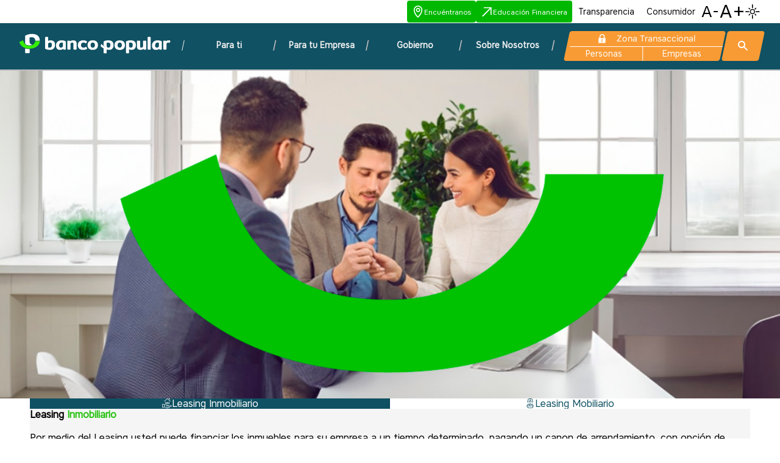

--- FILE ---
content_type: text/html; charset=UTF-8
request_url: https://www.bancopopular.com.co/wps/portal/bancopopular/inicio/para-tu-empresa/financiacion/leasing-financiero
body_size: 124537
content:
<!DOCTYPE html>
<html lang="es" xmlns="http://www.w3.org/1999/xhtml" xml:lang="es">
<head>
<!--METAS-->
<meta charset="utf-8">
<meta http-equiv='X-UA-Compatible' content='IE=edge'>
<meta name="apple-mobile-web-app-capable" content="yes"/>
<meta name="viewport" content="width=320, initial-scale=1.0, user-scalable=no"/>
<meta name="facebook-domain-verification" content="qatgwa3eweldpl45pvsy1mph2fm931" />

<!-- Google Tag Manager -->
<script>(function(w,d,s,l,i){w[l]=w[l]||[];w[l].push({'gtm.start':
    new Date().getTime(),event:'gtm.js'});var f=d.getElementsByTagName(s)[0],
    j=d.createElement(s),dl=l!='dataLayer'?'&l='+l:'';j.async=true;j.src=
    'https://www.googletagmanager.com/gtm.js?id='+i+dl;f.parentNode.insertBefore(j,f);
    })(window,document,'script','dataLayer','GTM-TB63LW8');</script>
<!-- End Google Tag Manager -->  

<meta name="geo.region" content="CO-DC"/>
<meta name="geo.placename" content="Bogot&aacute;"/>
<meta name="geo.position" content="4.603689;-74.072736"/>
<meta name="ICBM" content="4.603689, -74.072736"/>

<meta http-equiv="pragma" content="no-cache">
<meta http-equiv="cache-control" content="no-cache, must-revalidate"/>
<meta http-equiv="last-modified" content="0">
<meta http-equiv="expires" content="01-mar-01 00:00:01 gmt">
<meta name="robots" content="all | index | follow" />
<meta name="language" content="spanish"/>
<meta name="author" content="Banco Popular">
<meta name="google-site-verification" content="h4Sf0WWx0ob-GyszqLdr49iZs9QMvmz4ltn7jw_AF_Y" />
<meta name="facebook-domain-verification" content="83qfj1rlwn81pnogy8gq52ymjk8fvz" />
<link rel="icon" type="image/png" href="/wps/contenthandler/dav/themelist/TemaBancoPopular/images/favicon.ico"/>
<script src="https://tags.tiqcdn.com/utag/adl/popular/prod/utag.js" type="text/javascript" async=""></script>
<script src="https://tags.tiqcdn.com/utag/adl/popular/prod/utag.sync.js"></script>
<!--INFORMACION IBM-->
<link rel="stylesheet" href="/wps/contenthandler/bancopopular/!ut/p/digest!VKT0cmoIRUP33HR5qYJNzQ/sp/mashup:ra:collection?soffset=0&amp;eoffset=13&amp;themeID=ZJ_PO541K42N0GDC0Q0U6IG2T24I4&amp;locale=en&amp;mime-type=text%2Fcss&amp;lm=1682581287323&amp;entry=wp_toolbar_common__0.0%3Ahead_css&amp;entry=wp_theme_portal_85__0.0%3Ahead_css&amp;entry=wp_portlet_css__0.0%3Ahead_css&amp;entry=wp_simple_contextmenu_css__0.0%3Ahead_css&amp;entry=wp_draft_page_ribbon__0.0%3Ahead_css&amp;entry=bancopopular__0.0%3Ahead_css&amp;entry=wp_status_bar__0.0%3Ahead_css" type="text/css"/><script type="text/javascript">(function(){if (typeof(wpModules) == 'undefined') wpModules = {}; if (typeof(wpModules.state) == 'undefined') wpModules.state = {}; if (typeof(wpModules.state.page) == 'undefined') wpModules.state.page = {};wpModules.state.page._initial=[{"nsuri":"http://www.ibm.com/xmlns/prod/websphere/portal/publicparams","name":"selection","value":["Z6_J0K62480P0AEE063C60GVH3GM2"]},{"nsuri":"http://www.ibm.com/xmlns/prod/websphere/portal/publicparams","name":"labelMappings","value":["Z6_PO541K42NGDK10QOP42GDN0QM2","Z6_J0K62480P0AEE063C60GVH3GM2","Z6_PO541K42NO6H30Q847E40M38O3","Z6_J0K62480P0AEE063C60GVH3GM2","Z6_000000000000000000000000A0","Z6_J0K62480P0AEE063C60GVH3GM2","Z6_J0K62480P0AEE063C60GVH3GM2","Z6_000000000000000000000000A0"]},{"nsuri":"http://www.ibm.com/xmlns/prod/websphere/portal/publicparams","name":"expansions","value":["Z6_000000000000000000000000A0","Z6_PO541K42N0GDC0Q0U6IG2T26A1","Z6_PO541K42NGDK10QOP42GDN0QM2","Z6_PO541K42NO6H30Q847E40M38O3"]}];wpModules.state.page.selectionPath=['Z6_000000000000000000000000A0','Z6_PO541K42N0GDC0Q0U6IG2T26A1','Z6_PO541K42NO6H30Q847E40M38O3','Z6_PO541K42NGDK10QOP42GDN0QM2','Z6_J0K62480P0AEE063C60GVH3GM2'];wpModules.state.page.supportsEditMode=true;wpModules.state.page.supportsToolbar=true;wpModules.state.page.path='/wps/portal/bancopopular';wpModules.state.page.protectedPath='/wps/myportal/bancopopular';wpModules.state.page.publicPath='/wps/portal/bancopopular';})();</script><script type="text/javascript" src="/wps/contenthandler/bancopopular/!ut/p/digest!VKT0cmoIRUP33HR5qYJNzQ/mashup/ra:collection?themeID=ZJ_PO541K42N0GDC0Q0U6IG2T24I4&amp;locale=en&amp;mime-type=text%2Fjavascript&amp;lm=1758660599860&amp;entry=wp_client_main__0.0%3Ahead_js&amp;entry=wp_client_ext__0.0%3Ahead_js&amp;entry=wp_client_logging__0.0%3Ahead_js&amp;entry=wp_client_tracing__0.0%3Ahead_js&amp;entry=wp_modules__0.0%3Ahead_js&amp;entry=wp_photon_dom__0.0%3Ahead_js&amp;entry=wp_toolbar_common__0.0%3Ahead_js&amp;entry=wp_state_page__0.0%3Ahead_js&amp;entry=wp_theme_portal_85__0.0%3Ahead_js&amp;entry=wp_theme_utils__0.0%3Ahead_js&amp;entry=wp_toolbar_viewframe_validator__0.0%3Ahead_js&amp;entry=bancopopular__0.0%3Ahead_js"></script><link id="qggiVRwlsKD" rel="alternate" href="https://www.bancopopular.com.co/wps/portal/bancopopular/inicio/para-tu-empresa/financiacion/leasing-financiero/!ut/p/z0/04_Sj9CPykssy0xPLMnMz0vMAfIjo8zivQy8zYxMLAwCDBxdXQ3MjJ3NDNzDPIzdfY30C7IdFQF0c5TF/"><script type="text/javascript">(function() {
	var element = document.getElementById("qggiVRwlsKD");
	if (element) {
		wpModules.theme.WindowUtils.baseURL.resolve(element.href);
	}
}());</script><style id="layout-wstate-styles"></style><base href="https://www.bancopopular.com.co/wps/portal/bancopopular/inicio/para-tu-empresa/financiacion/leasing-financiero/!ut/p/z0/04_Sj9CPykssy0xPLMnMz0vMAfIjo8zivQy8zYxMLAwCDBxdXQ3MjJ3NDNzDPIzdfY30C7IdFQF0c5TF/">
<title>leasing financieros</title>


<link id="com.ibm.lotus.NavStateUrl" rel="alternate" href="/wps/portal/bancopopular/inicio/para-tu-empresa/financiacion/leasing-financiero/!ut/p/z0/04_Sj9CPykssy0xPLMnMz0vMAfIjo8zivQy8zYxMLAwCDBxdXQ3MjJ3NDNzDPIzdfY30C7IdFQF0c5TF/" />


<link href="/wps/contenthandler/bancopopular/!ut/p/digest!uEaIbDJRYsvmw9_J7w_oRg/dav/fs-type1/themes/TemaBancoPopular/images/favicon.ico" rel="shortcut icon" type="image/x-icon" />
</head>
    
<body>
<!-- Google Tag Manager (noscript) -->
<noscript><iframe src="https://www.googletagmanager.com/ns.html?id=GTM-TB63LW8"
  height="0" width="0" style="display:none;visibility:hidden"></iframe></noscript>
<!-- End Google Tag Manager (noscript) -->

<div class="page-wrapper wrapper-full"> 
  <div style="display:none" id="portletState">{}</div><div id="layoutContainers" class="wpthemeLayoutContainers wpthemeLayoutContainersHidden" >
    <div class="wpthemeInner"> 









<table class="layoutRow ibmDndRow component-container " cellpadding="0" cellspacing="0" role="presentation">
	<tr>

        
            

		<td valign="top" >
            









<table class="layoutColumn ibmDndColumn component-container id-Z7_J0K62480P0AEE063C60GVH3GM1 layoutNode" cellpadding="0" cellspacing="0" role="presentation">
	
	<tr>
		<td style="width:100%;" valign="top">
			<div class='component-control id-Z7_J0K62480P0AEE063C60GVH3GM3' ><span id="Z7_J0K62480P0AEE063C60GVH3GM3"></span><section class="ibmPortalControl wpthemeNoSkin a11yRegionTarget" role="region">
	<!-- marks the node the analytics tags for this portlet will be placed in -->
	<!-- asa.overlay marks the node that the AsaOverlayWidget will be placed in -->
	<div class="wpthemeASARelPosition">
		<div class="analytics.overlay" ></div>
	</div>
    <!-- Hide the text of the title, but still provide the lm-dynamic-title container for accessing the dynamic title -->
    <span class="wpthemeAccess">
 		<span class="lm-dynamic-title asa.portlet.title a11yRegionLabel"><span lang="en" dir="ltr">Web Content Viewer</span></span>
	</span>
    <div class="wpthemeOverflowAuto"> <!-- lm:control dynamic spot injects markup of layout control -->
        







































    
    

    
    

    
    
    





    
    
        
            
            <link rel="stylesheet" title="" href="/wps/wcm/connect/bancopopular/3645eb89-a113-45ca-baa1-62e354d7dd30/style-accesibilidad.css?MOD=AJPERES&amp;CACHEID=ROOTWORKSPACE.Z18_M84C1K82N8V660QOF3GM0O0003-3645eb89-a113-45ca-baa1-62e354d7dd30-pwK-.ja" type="text/css" />

<style>
/* Background pirotecnia formularios */
    .body-form-financial-reliefs_bp,
    .bg-gray-component .bg-img-component{
        background-image: none !important;
    }

    /* -------------------------------------- */
@font-face {
  font-family: "ibp";
  src: url("/wps/wcm/connect/bancopopular/7a80cc86-539a-4882-a6ae-a4891798a00e/ibp-new.eot?MOD=AJPERES");
  src: url("/wps/wcm/connect/bancopopular/7a80cc86-539a-4882-a6ae-a4891798a00e/ibp-new.eot?MOD=AJPERES") format("embedded-opentype"), url("/wps/wcm/connect/bancopopular/06dab220-ce2d-4a30-8922-57ccbff8df93/ibp-new.woff2?MOD=AJPERES") format("woff2"), url("/wps/wcm/connect/bancopopular/f8269cac-fb82-418e-8394-5221115966c4/ibp-new.woff?MOD=AJPERES") format("woff"), url("/wps/wcm/connect/bancopopular/7ec3829f-d647-4d8e-b6ae-25de26e7a5c7/ibp-new.ttf?MOD=AJPERES") format("truetype"), url("/wps/wcm/connect/bancopopular/651f3114-d971-4832-8f65-b2a930c562d5/ibp-new.svg?MOD=AJPERES") format("svg");
  font-weight: normal;
  font-style: normal;
  font-display: block;
}
[class^=ibp-],
[class*=" ibp-"] {
  /* use !important to prevent issues with browser extensions that change fonts */
  font-family: "ibp" !important;
  font-style: normal;
  font-weight: normal;
  font-variant: normal;
  text-transform: none;
  line-height: 1;
  /* Better Font Rendering =========== */
  -webkit-font-smoothing: antialiased;
  -moz-osx-font-smoothing: grayscale;
}
.ibp-logo-x::before {
  content: "\e096";
}
    /* color vars */
    :root{
        --primary-color: #105163;
        --secondary-color: #21C112;
        --third-color: #f2f2f2;
        --fourth-color: #F99B35;
        --fifth-color: #00B800;
        --first-color-text: #ffffff;
        --gradient-color-linearLeft: linear-gradient(to left, #105163, #105163); 
    }
    /* ---------- */
    .ath-btn-hidden {
        display: none !important;
    }

    .main-menu .main-content .mega-menu>a,
    .main-menu .main-content .mega-menu .content-menu .ath-font-fw {
        font-size: 14px !important;
    }

    /* pruebas color */

    /* Footer */
    .green2-gradient-left {
        background-image: var(--gradient-color-linearLeft);
    }

    .content-logos .green2-gradient-left .content-social-networks-mobile a {
        height: 28px;
    }

    footer .content-logos .entity-logos-top,
    .entity-logos-bottom {
        margin: 42px 0;
    }
    
    footer .content-links-footer section h3{
        color: var(--primary-color) !important;
        font-weight: bold !important;
    }

    @media screen and (max-width: 1024px) {
        .content-logos .green2-gradient-left .content-social-networks-mobile a i {
            color: var(--third-color);
        }
    }

    @media screen and (max-width: 1024px) {
        .content-logos .green2-gradient-left .content-social-networks-mobile a i {
            background-color: var(--primary-color);
        }
    }
    
    /* NAV BAR */
    .encuentranos img{
        /* filter: invert(); */
    }
    
    .fontsize{
        background-color: var(--first-color-text);
    }
    
    .fontsize i{
        font-size: 12px;
    }

    /* HEADER WEB */
    .main-menu .main-content .mega-menu>a:nth-child(1):before,
    .main-menu .main-content .mega-menu>a:after {
        border-left: 1px solid var(--third-color);
    }

    .transparencia,
    .consumidor {
        padding: 10px !important;
        text-decoration: none;
        background-color: #11b71900 !important;
        font-size: 14px !important;
        letter-spacing: 0px !important;
        font-weight: 300 !important;
    }

    .main-menu .main-content {
        background-color: var(--primary-color);
    }

    #megaMenu a.menu-link {
        color: var(--third-color);
    }



    .main-menu .main-content .prueba .zona-transaccional .content-links-zt {
        background-color: var(--fourth-color);
        color: var(--first-color-text);
    }

    .encuentranos {
        padding: 6px;
        text-decoration: none;
        background-color: var(--fifth-color);
        border: 2px solid var(--fifth-color);
        border-radius: 4px;
        font-weight: normal !important;
        letter-spacing: 0px !important;
        color: var(--first-color-text);
    }
    
    .encuentranos:hover{
        color: #000000;
    }
    .finanzas {
        padding: 6px;
        text-decoration: none;
        background-color: var(--fifth-color);
        border: 2px solid var(--fifth-color);
        border-radius: 4px;
        font-weight: normal !important;
        letter-spacing: 0px !important;
        color: var(--first-color-text);
    }
    
    .finanzas:hover{
        color: #000000;
    }

    .accesibilidad {
        border: 0px solid var(--secondary-color) !important;
        border-radius: 0px !important;
    }

    .main-menu .main-content .prueba .zona-transaccional .content-links-zt a[title~="Personas"] {
        border-right: .5px solid var(--first-color-text);
        font-weight: normal;
    }
    
    .main-menu .main-content .prueba .zona-transaccional .content-links-zt a[title~="Empresas"]{
        font-weight: normal;
    }

    .main-menu .main-content .prueba .zona-transaccional .btn-buscador {
        background-color: var(--fourth-color);
    }

    .main-menu .main-content .prueba .zona-transaccional .btn-buscador i {
        color: #000000;
    }
    .main-menu .main-content .prueba .zona-transaccional h2 {
        width: 98%;
        /* border-bottom: .5px solid var(--third-color) !important; */
    }
    
    .verde1{
        color: var(--primary-color) !important;
        font-weight: bold !important;
    }
    
    .main-menu .main-content .mega-menu .content-menu{
        background: var(--first-color-text) !important;
    }
    
    .main-menu .main-content .mega-menu .content-menu .border-right{
        border-right: 1px solid var(--primary-color);
    }



    /* HEADER MOBILE */


    @media screen and (max-width: 800px) {
        .bpo-btn-nav {
            color: var(--third-color) !important;
        }
    }

    @media screen and (max-width: 1200px) {

        .hamburger-inner,
        .hamburger-inner:after,
        .hamburger-inner:before {
            background-color: var(--third-color);
        }
    }

    @media screen and (max-width: 1200px) {

        .search-btn-mobile i,
        .chat-btn-mobile i {
            color: var(--third-color);
        }
    }

    @media screen and (max-width: 1200px) {
        .main-menu .main-content .logo-content {
            display: flex;
            align-items: center;
            justify-content: space-between;
            padding-block: 8px;
        }
    }

    @media screen and (max-width: 1200px) {
        .main-menu .main-content .logo-content .logo-btns .logo {
            object-fit: scale-down;
        }
    }

    @media screen and (max-width: 1200px) {
        .main-menu .main-content .mega-menu {
            background-color: var(--primary-color);
        }
    }

    @media screen and (max-width: 1200px) {
        .main-menu .main-content .mega-menu>a i {
            color: var(--third-color);
        }
    }

    @media screen and (max-width: 1200px) {
        .main-menu .main-content .prueba .zona-transaccional h2 {
            background: var(--fourth-color);
            color: var(--first-color-text);
            border-top: solid 0px #ED8B00;
        }
    }
</style>

<header>
    

    <nav class="main-menu">


        <aside class="columnx1 fontsize" style="justify-content: space-between;">
            <!-- Imagen navidad 
            <div>
                <img src="/wps/wcm/connect/bancopopular/8b1516ca-5fb2-4f78-a069-664b5969dad1/navidad.png?MOD=AJPERES&amp;CACHEID=ROOTWORKSPACE.Z18_M84C1K82N8V660QOF3GM0O0003-8b1516ca-5fb2-4f78-a069-664b5969dad1-pJqPzYk" alt="" />
            </div>
             close imagen navidad -->

            <div class="columnx1 fontsize">
                <i role="button" class="encuentranos"><img src="/wps/wcm/connect/bancopopular/90633bfc-8623-4c2a-a07b-9ab4e22eef86/ico-encuentranos.png?MOD=AJPERES&amp;CACHEID=ROOTWORKSPACE.Z18_M84C1K82N8V660QOF3GM0O0003-90633bfc-8623-4c2a-a07b-9ab4e22eef86-piFNU6p" alt="Icono de contraste"  title="contraste" /><a href="/wps/portal/bancopopular/inicio/canales-atencion-servicio/comunicate-con-nosotros/red-oficinas" title="Encuéntranos" target="" style="color: #ffffff" id="Encuentranos">Encuéntranos</a></i>
            
                <i role="button" class="finanzas"><img src="/wps/wcm/connect/bancopopular/8ebad5a7-1fa6-4d9b-a7f0-66e532aec75b/ico-finanzas.png?MOD=AJPERES&amp;CACHEID=ROOTWORKSPACE.Z18_M84C1K82N8V660QOF3GM0O0003-8ebad5a7-1fa6-4d9b-a7f0-66e532aec75b-pwPR9V." alt="Icono de contraste"  title="contraste" /><a href="https://banco-popular.practicalmoneyskills.org/es" title="Finanzas Practicas" target="_blank"  id="EducacionFinanciera" style="color:#ffffff; text-align:left;">Educación Financiera</a></i>

                <a id="Transparencia" class="transparencia accesibilidad" href="/wps/portal/bancopopular/inicio/transparencia"
                    title="Transparecia" target="" style="color:#000000 !important;">Transparencia</a></i>

                <a id="ConsumidorFinanciero" class="consumidor accesibilidad"
                    href="/wps/portal/bancopopular/inicio/informacion-interes/sistema-atencion-consumidor-financiero"
                    title="Consumidor Financiero" target="" style="color:#000000 !important;">Consumidor</a></i>

                <!-- <i role="button" class="fontsize-down accesibilidad bg-white"><img src="/wps/wcm/connect/bancopopular/9eee954f-41bc-469b-b511-2dae15c183a8/less.png?MOD=AJPERES&amp;CACHEID=ROOTWORKSPACE.Z18_M84C1K82N8V660QOF3GM0O0003-9eee954f-41bc-469b-b511-2dae15c183a8-onBIMTy" alt="Icono less" width="24" height="24"  title="less" /></i>

                <i role="button" class="fontSize-up accesibilidad bg-white"><img src="/wps/wcm/connect/bancopopular/5b25a1be-339c-4eef-a323-7aaa8be2dc54/plus.png?MOD=AJPERES&amp;CACHEID=ROOTWORKSPACE.Z18_M84C1K82N8V660QOF3GM0O0003-5b25a1be-339c-4eef-a323-7aaa8be2dc54-onBIEth" alt="Icono plus" width="24" height="24"  title="plus" /></i> -->

                <i role="button" class="accesibilidad fontSizeDown">
                    <p style="font-size: 26px;">A-</p>
                    <!-- <img src="/wps/wcm/connect/bancopopular/9eee954f-41bc-469b-b511-2dae15c183a8/less.png?MOD=AJPERES&amp;CACHEID=ROOTWORKSPACE.Z18_M84C1K82N8V660QOF3GM0O0003-9eee954f-41bc-469b-b511-2dae15c183a8-onBIMTy" alt="Icono less" width="24" height="24"  title="less" /> -->
                </i>

                <i role="button" class="accesibilidad fontSizeUp">
                    <p style="font-size: 30px;">A+</p>
                    <!-- <img src="/wps/wcm/connect/bancopopular/5b25a1be-339c-4eef-a323-7aaa8be2dc54/plus.png?MOD=AJPERES&amp;CACHEID=ROOTWORKSPACE.Z18_M84C1K82N8V660QOF3GM0O0003-5b25a1be-339c-4eef-a323-7aaa8be2dc54-onBIEth" alt="Icono plus" width="24" height="24"  title="plus" /> -->
                </i>

                <i role="button" class="ibp-light-mode-sunny contraste accesibilidad" id="contraste"
                    style="font-size: 24px; font-weight: 200; color: #000000;"></i>
            </div>
            
            

        </aside>



        <section class="main-content">
            <article class="logo-content gi">
                <a href="#megaMenu" class="hamburger-btn-mobile show-content-by-id">
                    <div class="hamburger">
                        <div class="hamburger-inner"></div>
                    </div>
                </a>
                <a id="newbp-mp-logo-banco-popular" href="/wps/portal/bancopopular/inicio/" class="logo-btns">
                    <!-- LOGO -->
<img src="/wps/wcm/connect/bancopopular/8ad457f7-19ac-43ac-8136-2b60227bbd02/bp-logos-blanco.png?MOD=AJPERES&amp;CACHEID=ROOTWORKSPACE.Z18_M84C1K82N8V660QOF3GM0O0003-8ad457f7-19ac-43ac-8136-2b60227bbd02-poR6Hcw"  class="logo" />
<!-- <img src="/wps/wcm/connect/bancopopular/24033a14-dc16-468c-9bf1-2bc2e3360de7/bp-logo-verde.png?MOD=AJPERES&amp;CACHEID=ROOTWORKSPACE.Z18_M84C1K82N8V660QOF3GM0O0003-24033a14-dc16-468c-9bf1-2bc2e3360de7-poR6JOi"  class="logo" /> -->
<!-- <i class="icon-logo-BP logo" alt="Logo Banco Popular"></i> -->
<!-- ISOTIPOS -->
<!-- <img src="/wps/wcm/connect/bancopopular/dd6e15bb-ad30-43b6-b8ce-8d3a4864f541/bp-isotipo-azul-blanco.png?MOD=AJPERES&amp;CACHEID=ROOTWORKSPACE.Z18_M84C1K82N8V660QOF3GM0O0003-dd6e15bb-ad30-43b6-b8ce-8d3a4864f541-poQSRwr"  class="isotipo" /> -->
<!-- <img src="/wps/wcm/connect/bancopopular/99d30bec-60ba-4a9c-8f27-8ef2b270348f/bp-isotipo-azul-verde.png?MOD=AJPERES&amp;CACHEID=ROOTWORKSPACE.Z18_M84C1K82N8V660QOF3GM0O0003-99d30bec-60ba-4a9c-8f27-8ef2b270348f-poQT2.5"  class="isotipo" /> -->
<!-- <img src="/wps/wcm/connect/bancopopular/b2188c43-f365-456f-b908-7a6005287715/bp-isotipo-blanco-gris.png?MOD=AJPERES&amp;CACHEID=ROOTWORKSPACE.Z18_M84C1K82N8V660QOF3GM0O0003-b2188c43-f365-456f-b908-7a6005287715-poQTb6Z"  class="isotipo" /> -->
<img src="/wps/wcm/connect/bancopopular/328939fa-716f-4100-9c4d-dfe43d9c3c68/bp-isotipo-blanco-verde.png?MOD=AJPERES&amp;CACHEID=ROOTWORKSPACE.Z18_M84C1K82N8V660QOF3GM0O0003-328939fa-716f-4100-9c4d-dfe43d9c3c68-poQTjYi"  class="isotipo" />
<!-- <img src="/wps/wcm/connect/bancopopular/e30d7794-2c8b-4117-96ef-1d1e951e69e7/bp-isotipo-verde-gris.png?MOD=AJPERES&amp;CACHEID=ROOTWORKSPACE.Z18_M84C1K82N8V660QOF3GM0O0003-e30d7794-2c8b-4117-96ef-1d1e951e69e7-pptUkfV"  class="isotipo" /> -->


                </a>
                <!-- <a href="https://chat.bancopopular.com.co:7007"  class="chat-btn-mobile text-right"><i class="icon-chat"></i></a> -->
                <a href="#buscador" class="search-btn-mobile show-content-by-id">
                    <i class="icon-search"></i>
                    <!-- <i class="ibp-search"></i> -->
                </a>
            </article>
            <article class="mega-menu" id="megaMenu" itemscope="" itemtype="https://schema.org/SiteNavigationElement">
                <a href="#" title="Para ti" class="menu-link"><b>Para ti</b><i class="icon-angle-down icon-dow"></i></a>
                <section class="content-menu content-acordeon" id="paraUsted">
                    <!-- <h3 class="verde1 text-left"><em>Productos<br>y Servicios</em></h3> -->
                    <div class="col border-right">
  <h3 class="verde1 text-left ath-font-fw" style="padding-block: 16px">
    <b>Productos de ahorro e inversión</b>
  </h3>
  <ul class="first-level">
    <li>
      <a
        class="ath-font-fw"
        href="/wps/portal/bancopopular/inicio/para-ti/productos-ahorro-inversion/cuentas-ahorro"
        title="Ahorros e Inversion"
        id="newbp-mp-para-ti-cuenta-ahorros"
        onclick="dataLayer.push({'event': 'eventBP','eventCategory': 'MenuPrincipal','eventAction': 'ClicMenu','eventLabel': 'CuentaAhorros'});"
        >Cuentas de Ahorro</a
      >
    </li>
    <!--<li><a href="/wps/portal/bancopopular/inicio/para-ti/productos-ahorro-inversion/cuentas-ahorro/ahorro-ganador" title="Ahorros e Inversion" onclick="dataLayer.push({'event': 'eventBP','eventCategory': 'MenuPrincipal','eventAction': 'ClicMenu','eventLabel': 'AhorroGanadorCuentas'});">Ahorro Ganador Cuentas</a></li>-->
    <!--<li><a href="https://www.bancopopular.com.co/cuenta-de-ahorros/autogestion/assign-card-auth" title="Activar Tarjeta Debito"  onclick="dataLayer.push({'event': 'eventBP','eventCategory': 'MenuPrincipal','eventAction': 'ClicMenu','eventLabel': 'ActivarCuenta'});">Activa tu Tarjeta Débito</a></li>-->
    <li>
      <a href="https://www.bancopopular.com.co/cuenta-de-ahorros/autogestion/assign-card-auth" title="Activar Tarjeta Debito" target="_blank"  class="ath-font-fw" id="newbp-mp-para-ti-activar-tarjeta-debito" onclick="dataLayer.push({'event': 'eventBP','eventCategory': 'MenuPrincipal','eventAction': 'ClicMenu','eventLabel': 'ActivarCuenta'});">Activa tu Tarjeta Débito</a>
    </li>
    <li>
      <a
        class="ath-font-fw"
        href="/wps/portal/bancopopular/inicio/para-ti/productos-ahorro-inversion/cuentas-ahorro/tarjeta-debito/"
        target=""
        title="Tarjeta Débito"
        id="newbp-mp-para-ti-tarjeta-debito"
        onclick="dataLayer.push({'event': 'eventBP','eventCategory': 'MenuPrincipal','eventAction': 'ClicMenu','eventLabel': 'Tarjeta Débito'});"
        >Tarjeta Débito
      </a>
    </li>
    <li>
      <a
        class="ath-font-fw"
        href="/wps/portal/bancopopular/inicio/para-ti/productos-ahorro-inversion/cdt-ganador/"
        target=""
        title="CDT Ganador"
        id="newbp-mp-para-ti-cdt-ganador"
        onclick="dataLayer.push({'event': 'eventBP','eventCategory': 'MenuPrincipal','eventAction': 'ClicMenu','eventLabel': 'CDT Ganador'});"
        >CDT
      </a>
    </li>
    <li>
      <a
        class="ath-font-fw"
        href="/wps/portal/bancopopular/inicio/para-ti/productos-ahorro-inversion/cdt-digital"
        target=""
        title="CDT Digital"
        id="newbp-mp-para-ti-cdt-digital"
        onclick="dataLayer.push({'event': 'eventBP','eventCategory': 'MenuPrincipal','eventAction': 'ClicMenu','eventLabel': 'CDT Digital'});"
        >CDT Digital
      </a>
    </li>
    <!--<li><a href="/wps/portal/bancopopular/inicio/para-ti/productos-ahorro-inversion/cuentas-ahorro/ahorro-ganador-nomina/" target=""
              title="Cuentas de Nómina" id="newbp-mp-para-ti-cuentas-nomina"
              onclick="dataLayer.push({'event': 'eventBP','eventCategory': 'MenuPrincipal','eventAction': 'ClicMenu','eventLabel': 'Cuentas de nomina'});">Campaña Cuentas de Nómina</a></li>-->
    <li>
      <a
        class="ath-font-fw"
        id="newbp-mp-para-ti-portafolio-diamante-pensionados"
        href="/wps/portal/bancopopular/inicio/para-ti/portafolio-pensionados"
        title="Oferta Diamante para Pensionados"
        onclick="dataLayer.push({'event': 'eventBP','eventCategory': 'MenuPrincipal','eventAction': 'ClicMenu','eventLabel': 'Oferta50Plus'});"
        style="color: #105163; font-weight: bold"
        >Oferta para mayores de 50 años</a
      >
    </li>
    <li>
      <a
        class="ath-font-fw"
        id="newbp-mp-para-ti-tagAval"
        href="/wps/portal/bancopopular/inicio/para-ti/tag-aval-breb/#tabsTagAvalBrebya"
        title="Bre-B y Tag Aval"
        onclick="dataLayer.push({'event': 'eventBP','eventCategory': 'MenuPrincipal','eventAction': 'ClicMenu','eventLabel': 'Bre-B-y-Tag-Aval'});"
        >Bre-B y Tag Aval</a
      >
    </li>
    <!--<li>
      <a
        class="ath-font-fw"
        id="newbp-mp-para-ti-oferta-zafiro-docentes"
        href="/wps/portal/bancopopular/inicio/para-ti/oferta-zafiro-docentes"
        title="Oferta Zafiro para Docentes"
        onclick="dataLayer.push({'event': 'eventBP','eventCategory': 'MenuPrincipal','eventAction': 'ClicMenu','eventLabel': 'OfertaZafiroDocentes'});"
        style="color: #009a48; font-weight: bold"
        >Oferta Zafiro para Docentes</a
      >
    </li>-->
    <li>
      <a
        class="ath-font-fw"
        href="/wps/portal/bancopopular/inicio/para-ti/dale"
        target=""
        title="Billetera digital dale"
        id="MenuParati-Billetera-Digital-Dale"
        >Billetera digital dale</a
      >
    </li>

    <li>
      <a
        class="ath-font-fw"
        href="/wps/portal/bancopopular/inicio/para-ti/oferta-mi-grupo-es-aval"
        target=""
        title="Oferta Mi Grupo es Aval"
        id="MenuParati-Billetera-Digital-Dale"
        >Oferta Mi Grupo es Aval</a
      >
    </li>

    <!--onclick="dataLayer.push({'event': 'eventBP','eventCategory': 'MenuPrincipal','eventAction': 'ClicMenu','eventLabel': 'Billetera digital dale'});"-->
  </ul>
</div>
<div class="col border-right">
  <h3 class="verde1 text-left ath-font-fw" style="padding-block: 16px">
    <b>Productos de Crédito</b>
  </h3>
  <ul class="first-level">
    <li>
      <a
        class="ath-font-fw"
        id="newbp-mp-para-ti-credito-prestaya"
        href="/wps/portal/bancopopular/inicio/para-ti/credito-prestaya"
        title="Crédito Prestaya"
        onclick="dataLayer.push({'event': 'eventBP','eventCategory': 'MenuPrincipal','eventAction': 'ClicMenu','eventLabel': 'creditoPrestaya'});"
        >Crédito de Libranza Prestayá</a
      >
    </li>
    <li>
      <a
        class="ath-font-fw"
        id="newbp-mp-para-ti-tarjeta-credito"
        href="/wps/portal/bancopopular/inicio/para-ti/tarjeta-de-credito"
        title="Tarjeta de Crédito"
        onclick="dataLayer.push({'event': 'eventBP','eventCategory': 'MenuPrincipal','eventAction': 'ClicMenu','eventLabel': 'TarjetaCredito'});"
        >Tarjeta de Crédito</a
      >
    </li>
    <!-- <li>
      <a
        class="ath-font-fw"
        id="newbp-mp-para-ti-tarjeta-credito"
        href="/wps/portal/bancopopular/inicio/para-ti/tarjeta-credito"
        title="Tarjeta de Crédito"
        onclick="dataLayer.push({'event': 'eventBP','eventCategory': 'MenuPrincipal','eventAction': 'ClicMenu','eventLabel': 'TarjetaCredito'});"
        >Tarjeta de Crédito</a
      >
    </li> -->
    <!--<li><a id="newbp-mp-para-ti-ahorro-inversion"
              href="/wps/portal/bancopopular/inicio/para-ti/productos-ahorro-inversion" title="Ahorros e Inversion"
              onclick="dataLayer.push({'event': 'eventBP','eventCategory': 'MenuPrincipal','eventAction': 'ClicMenu','eventLabel': 'InversionOtros'});">Inversión
              y otros productos</a></li>-->

    <li>
      <a
        class="ath-font-fw"
        id="newbp-mp-para-ti-credito-libre-inversion"
        href="/wps/portal/bancopopular/inicio/para-ti/prestamo-personal-libre-destino"
        title="Préstamo Personal de Libre Destino"
        onclick="dataLayer.push({'event': 'eventBP','eventCategory': 'MenuPrincipal','eventAction': 'ClicMenu','eventLabel': 'CreditoLibreInversion'});"
        >Préstamo Personal de Libre Destino</a
      >
    </li>
    <li>
      <a
        class="ath-font-fw"
        id="newbp-mp-para-ti-credito-vivienda"
        href="/wps/portal/bancopopular/inicio/para-ti/finaciacion-vivienda/financiacion-vivienda"
        title="Crédito de Vivienda"
        onclick="dataLayer.push({'event': 'eventBP','eventCategory': 'MenuPrincipal','eventAction': 'ClicMenu','eventLabel': 'FinanciacionVivienda'});"
        >Crédito de Vivienda</a
      >
    </li>
    <!-- <li>
      <a href="https://www.bancopopular.com.co/popular/minisites/landing-borron-y-cuenta-nueva/index.html" title="Beneficio de la ley Borrón y Cuenta Nueva"  class="ath-font-fw" id="newbp-mp-para-ti-beneficio-borron-cuenta-nueva" onclick="dataLayer.push({'event': 'eventBP','eventCategory': 'MenuPrincipal','eventAction': 'ClicMenu','eventLabel': 'BeneficioBorronCuentaNueva'});">Beneficio de la ley Borrón y Cuenta Nueva</a>
    </li> -->
  </ul>
</div>
<div class="col border-right">
  <h3 class="verde1 text-left ath-font-fw" style="padding-block: 16px">
    <b>Servicios y Canales de Atención</b>
  </h3>
  <ul class="first-level">
    <li>
      <a
        class="ath-font-fw"
        id="newbp-mp-descuentos y promociones"
        href="/wps/portal/bancopopular/inicio/para-ti/alianzas-beneficios/aliados"
        title="Descuentos y promociones"
        style="color: #105163; font-weight: bold"
        onclick="dataLayer.push({'event': 'eventBP','eventCategory': 'MenuPrincipal','eventAction': 'ClicMenu','eventLabel': 'Descuentos y promociones'});"
        >Descuentos y promociones</a
      >
    </li>
    <li>
      <a
        class="ath-font-fw"
        id="newbp-mp-para-ti-proteccion-seguros"
        href="/wps/portal/bancopopular/inicio/para-ti/proteccion-seguros"
        title="Protección y Seguros"
        onclick="dataLayer.push({'event': 'eventBP','eventCategory': 'MenuPrincipal','eventAction': 'ClicMenu','eventLabel': 'ProteccionSeguros'});"
        >Protección y Seguros</a
      >
    </li>
    <li>
      <a
        class="ath-font-fw"
        id="newbp-mp-para-ti-canales-de-atencion-servicios"
        href="/wps/portal/bancopopular/inicio/canales-atencion-servicio/"
        title="Canales de Atención y pagos"
        onclick="dataLayer.push({'event': 'eventBP','eventCategory': 'MenuPrincipal','eventAction': 'ClicMenu','eventLabel': 'CanalesAtencionPagos'});"
        >Canales de Atención y Pagos</a
      >
    </li>
    <li>
      <a
        class="ath-font-fw"
        id="newbp-mp-para-ti-pagos-y-transferencias "
        href="/wps/portal/bancopopular/inicio/para-ti/pagos-transferencias/"
        title="Pagos y Transferencias"
        onclick="dataLayer.push({'event': 'eventBP','eventCategory': 'MenuPrincipal','eventAction': 'ClicMenu','eventLabel': 'PagosyTransferencias '});"
        >Pagos y Transferencias</a
      >
    </li>
    <li>
      <a
        class="ath-font-fw"
        id="newbp-mp-para-ti-impuestos"
        href="/wps/portal/bancopopular/inicio/para-tu-empresa/impuestos/pago-impuestos"
        title="Impuestos"
        onclick="dataLayer.push({'event': 'eventBP','eventCategory': 'MenuPrincipal','eventAction': 'ClicMenu','eventLabel': 'Impuestos'});"
        >Pago de Impuestos</a
      >
    </li>
    <li>
      <a
        class="ath-font-fw"
        id="newbp-mp-para-ti-Extracto-Digital"
        href="/wps/portal/bancopopular/inicio/para-ti/extractos-personas/"
        title="Extracto Digital "
        onclick="dataLayer.push({'event': 'eventBP','eventCategory': 'MenuPrincipal','eventAction': 'ClicMenu','eventLabel': 'Extracto Digital '});"
        >Extracto Digital</a
      >
    </li>

    <!--<li><a class="ath-font-fw" id="newbp-mp-para-ti-blog" href="/wps/portal/bancopopular/inicio/para-ti/blog" title="Blog"

              onclick="dataLayer.push({'event': 'eventBP','eventCategory': 'MenuPrincipal','eventAction': 'ClicMenu','eventLabel': 'Blog'});">Blog</a>
      </li>-->
    <li>
      <a
        class="ath-font-fw"
        id="newbp-mp-para-ti-Seguridad-Bancaria-Digital"
        href="/wps/portal/bancopopular/inicio/para-ti/sostenibilidad/seguridad-bancaria"
        title="Seguridad Bancaria y Digital"
        onclick="dataLayer.push({'event': 'eventBP','eventCategory': 'MenuPrincipal','eventAction': 'ClicMenu','eventLabel': 'Seguridad Bancaria y Digital'});"
        >Seguridad Bancaria y Digital</a
      >
    </li>
    <li>
      <a href="https://www.bancopopular.com.co/wps/portal/bancopopular/inicio/informacion-interes/bloqueo-cancelacion-productos-servicios/" title="Bloqueo y Cancelación de Productos y Servicios"  class="ath-font-fw" id="newbp-mp-para-ti-Bloqueo-Cancelación-Productos-Servicios" onclick="dataLayer.push({'event': 'eventBP','eventCategory': 'MenuPrincipal','eventAction': 'ClicMenu','eventLabel': 'Bloqueo Cancelación Productos Servicios'});">Bloqueo y Cancelación de Productos y Servicios</a>
    </li>
  </ul>
</div>
<div class="col featured-product">
  <a href="https://www.bancopopular.com.co/cuenta-de-ahorros/autogestion/auth?landing=plateada"  class="ath-font-fw" onclick="dataLayer.push({'event': 'eventBP','eventCategory': 'MenuPrincipal','eventAction': 'ClicMenu','eventLabel': 'cuentaPlateada'});" id="newbp-destacado-para-ti-cuenta-plateada">
    <img src="/wps/wcm/connect/bancopopular/5cbbbdbd-85a0-48c7-9348-3f196c00cd50/destacado-menu-ahorro-24.png?MOD=AJPERES&amp;CACHEID=ROOTWORKSPACE.Z18_M84C1K82N8V660QOF3GM0O0003-5cbbbdbd-85a0-48c7-9348-3f196c00cd50-psjsjpt" alt="Mujer sosteniendo una alcancía"  title="Cuenta plateada" style="width: auto; margin: auto; padding-bottom: 16px" />
    <div>
      <h3 class="verde1 ath-font-fw" style="padding-bottom: 16px">
        <em>Abre aquí tu cuenta Plateada.</em>
      </h3>
      <p class="ath-font-fw" style="line-height: 1.2">
        Que te da una rentabilidad de 8% E.A.
      </p>
      <br />
      <a href="https://www.bancopopular.com.co/cuenta-de-ahorros/autogestion/auth?landing=plateada"  class="ath-font-fw" class="naranja2" onclick="dataLayer.push({'event': 'eventBP','eventCategory': 'MenuHeaderParaTi','eventAction': 'ClicBtn','eventLabel': 'CuentaPlateada'});" id="newbp-destacado-para-ti-cuenta-plateada" style="color: #f99b35; font-weight: bold">Conoce más</a>
    </div>
  </a>
</div>

                </section>
                <a href="#" title="Para tu empresa" class="menu-link"><b>Para tu Empresa</b><i
                        class="icon-angle-down icon-dow"></i></a>
                <section class="content-menu content-acordeon" id="paraEmpresa">
                    <div class="col border-right">
  <h3 class="verde1 text-left ath-font-fw" style="padding-block: 16px;">Canales Transaccionales</h3>
  <ul>
    <li><a class="ath-font-fw" id="newbp-mp-para-tu-empresa-nuevo-portal-empresarial"
        href="/wps/portal/bancopopular/inicio/para-tu-empresa/cash-management/nuevo-portal-empresarial"
        title="Portal Empresarial"
        onclick="dataLayer.push({'event': 'eventBP','eventCategory': 'MenuHeaderParaTuEmpresa','eventAction': 'Clic','eventLabel': 'PortalEmpresarial'});">Portal
        Empresarial</a></li>
    <li><a class="ath-font-fw" id="newbp-mp-para-tu-empresa-app-banco-popular-empresas"
        href="/wps/portal/bancopopular/inicio/canales-atencion-servicio/app-banco-popular-empresas/"
        title="App empresas Banco Popular"
        onclick="dataLayer.push({'event': 'eventBP','eventCategory': 'MenuHeaderParaTuEmpresa','eventAction': 'Clic','eventLabel': 'AppBancoPopularEmpresas'});">App
        Banco Popular Empresas</a></li>
        
        
    <li>
      <a class="ath-font-fw" id="newbp-mp-para-tu-empresa-swift-moneda-legal"
        href="/wps/portal/bancopopular/inicio/para-tu-empresa/breb-empresas"
        title="Bre-B Empresas"
        onclick="dataLayer.push({'event': 'eventBP','eventCategory': 'MenuHeaderParaTuEmpresa','eventAction': 'Clic','eventLabel': 'BrebEmpresas'});">Bre-B Empresas</a>
      </li>
        
        
        
        
    <li><a class="ath-font-fw" id="newbp-mp-para-tu-empresa-swift-moneda-legal"
        href="/wps/portal/bancopopular/inicio/para-tu-empresa/cash-management/swift-moneda-legal"
        title="Swift Moneda Legal"
        onclick="dataLayer.push({'event': 'eventBP','eventCategory': 'MenuHeaderParaTuEmpresa','eventAction': 'Clic','eventLabel': 'SwiftMonedaLegal'});">Swift
        Moneda Legal</a></li>
    <li><a class="ath-font-fw" id="newbp-mp-para-tu-empresa-webservice"
        href="/wps/portal/bancopopular/inicio/para-tu-empresa/webservice" title="Webservice"
        onclick="dataLayer.push({'event': 'eventBP','eventCategory': 'MenuHeaderParaTuEmpresa','eventAction': 'Clic','eventLabel': 'Webservice'});">Webservice</a>
    </li>
    <li><a class="ath-font-fw" id="newbp-mp-para-tu-empresa-corresponsales-bancarios"
        href="/wps/portal/bancopopular/inicio/canales-atencion-servicio/corresponsales-bancarios"
        title="Corresponsales Bancarios"
        onclick="dataLayer.push({'event': 'eventBP','eventCategory': 'MenuPrincipal','eventAction': 'ClicMenu','eventLabel': 'CorresponsalesBancarios'});">Corresponsales
        Bancarios</a></li>
  </ul>
  <a id="newbp-mp-para-tu-empresa-pymes" class="verde1" href="/wps/portal/bancopopular/inicio/para-tu-empresa/pyme"
    title="Pymes"
    onclick="dataLayer.push({'event': 'eventBP','eventCategory': 'MenuHeaderParaTuEmpresa','eventAction': 'Clic','eventLabel': 'Pymes'});">
    <h3 class="verde1 text-left ath-font-fw" style="padding-block: 16px;">Pymes</h3>
  </a>
</div>
<div class="col border-right">
  <h3 class="verde1 text-left ath-font-fw" style="padding-block: 16px;">Cash management</h3>
  <ul>
    <li><a class="ath-font-fw" id="newbp-mp-para-tu-empresa-ahorros-inversion"
        href="/wps/portal/bancopopular/inicio/para-tu-empresa/cash-management/productos-ahorro-inversion/"
        title="Ahorros e Inversión"
        onclick="dataLayer.push({'event': 'eventBP','eventCategory': 'MenuHeaderParaTuEmpresa','eventAction': 'Clic','eventLabel': 'AhorroseInversion'});">Ahorros
        e Inversión</a></li>
    <li><a class="ath-font-fw" id="newbp-mp-para-tu-empresa-recauda-tu-dinero"
        href="/wps/portal/bancopopular/inicio/para-tu-empresa/cash-management/recaudo-dinero/" title="Recaude su Dinero"
        onclick="dataLayer.push({'event': 'eventBP','eventCategory': 'MenuHeaderParaTuEmpresa','eventAction': 'Clic','eventLabel': 'RecaudatuDinero'});">Recauda
        tu Dinero</a></li>
    <li><a class="ath-font-fw" id="newbp-mp-para-tu-empresa-pagos-y-canales-transaccionales"
        href="/wps/portal/bancopopular/inicio/para-tu-empresa/cash-management/pagos-canales-transaccionales/"
        title="Pagos y Canales Transaccionales"
        onclick="dataLayer.push({'event': 'eventBP','eventCategory': 'MenuHeaderParaTuEmpresa','eventAction': 'Clic','eventLabel': 'Pagos'});">Pagos</a>
    </li>
    <li><a class="ath-font-fw" id="newbp-mp-para-tu-empresa-pasarela-aval-pay"
        href="/wps/portal/bancopopular/inicio/para-tu-empresa/pasarela-aval-pay" title="Pasarela Aval PAY "
        onclick="dataLayer.push({'event': 'eventBP','eventCategory': 'MenuHeaderParaTuEmpresa','eventAction': 'Clic','eventLabel': 'PasarelaAvalPAY '});">Pasarela
        Aval PAY </a>
    </li>
    <!--<li><a id="newbp-mp-para-tu-empresa-facturacion-electronica" href="/wps/portal/bancopopular/inicio/para-tu-empresa/cash-management/facturacion-electronica" title="Pagos y Canales Transaccionales" onclick="dataLayer.push({'event': 'eventBP','eventCategory': 'MenuHeaderParaTuEmpresa','eventAction': 'Clic','eventLabel': 'FacturaElectronica'});">Factura Electrónica</a></li>-->
  </ul>
  <br>
  <h3 class="verde1 text-left ath-font-fw" style="font-weight: bold;">Subsidios </h3>
  <ul>
    <li><a href="https://www.bancopopular.com.co/popular/minisites/apoyo-al-empleo/" title="Apoyo al Empleo"  class="ath-font-fw" id="newbp-mp-para-tu-empresa-subsidios-apoyo-empleo" onclick="dataLayer.push({'event': 'eventBP','eventCategory': 'MenuHeaderParaTuEmpresa','eventAction': 'Clic','eventLabel': 'ApoyoEmpleo'});">Apoyo
        al Empleo</a></li>
</div>
<div class="col border-right">
  <h3 class="verde1 text-left ath-font-fw" style="padding-block: 16px;">Financiación</h3>
  <ul>
    <li><a class="ath-font-fw" id="newbp-mp-para-tu-empresa-capital-trabajo"
        href="/wps/portal/bancopopular/inicio/para-tu-empresa/financiacion/capital-trabajo" title="Capital de Trabajo"
        onclick="dataLayer.push({'event': 'eventBP','eventCategory': 'MenuHeaderParaTuEmpresa','eventAction': 'Clic','eventLabel': 'CapitalTrabajo'});">Capital
        de Trabajo</a></li>
    <li><a class="ath-font-fw" id="newbp-mp-para-tu-empresa-creditos-fomento"
        href="/wps/portal/bancopopular/inicio/para-tu-empresa/financiacion/creditos-fomento" title="Créditos de Fomento"
        onclick="dataLayer.push({'event': 'eventBP','eventCategory': 'MenuHeaderParaTuEmpresa','eventAction': 'Clic','eventLabel': 'CreditosFomento'});">Créditos
        de Fomento</a></li>
    <li><a class="ath-font-fw" id="newbp-mp-para-tu-empresa-leasing-financiero"
        href="/wps/portal/bancopopular/inicio/para-tu-empresa/financiacion/leasing-financiero"
        title="Leasing Financiero"
        onclick="dataLayer.push({'event': 'eventBP','eventCategory': 'MenuHeaderParaTuEmpresa','eventAction': 'Clic','eventLabel': 'LeasingFinanciero'});">Leasing
        Financiero</a></li>
  </ul>
  <h3 class="verde1 text-left ath-font-fw" style="padding-block: 16px;">Comercio Exterior y Tesorería</h3>
  <ul>
    <li><a class="ath-font-fw" id="newbp-mp-para-tu-empresa-comercio-exterior"
        href="/wps/portal/bancopopular/inicio/para-tu-empresa/comercio-exterior/" title="Comercio Exterior"
        class="verde1"
        onclick="dataLayer.push({'event': 'eventBP','eventCategory': 'MenuHeaderParaTuEmpresa','eventAction': 'Clic','eventLabel': 'ComercioExterior'});">Comercio
        Exterior</a></li>
    <li><a class="ath-font-fw" id="newbp-mp-para-tu-empresa-mesa-dinero"
        href="/wps/portal/bancopopular/inicio/para-tu-empresa/mesa-dinero" title="Mesa de Dinero" class="verde1"
        onclick="dataLayer.push({'event': 'eventBP','eventCategory': 'MenuHeaderParaTuEmpresa','eventAction': 'Clic','eventLabel': 'MesaDinero'});">Mesa
        de Dinero</a></li>
  </ul>
</div>
<div class="col">
  <h3 class="verde1 text-left ath-font-fw" style="padding-block: 16px;">Captación</h3>
  <ul>


    <li><a class="ath-font-fw" id="newbp-mp-para-tu-empresa-impuestos"
        href="/wps/portal/bancopopular/inicio/para-tu-empresa/impuestos/pago-impuestos" title="Impuestos" class="verde1"
        onclick="dataLayer.push({'event': 'eventBP','eventCategory': 'MenuHeaderParaTuEmpresa','eventAction': 'Clic','eventLabel': 'Impuestos'});">Pago
        de Impuestos</a></li>
    <!--<li><a class="ath-font-fw" id="newbp-mp-para-tu-empresa-blog" href="/wps/portal/bancopopular/inicio/para-tu-empresa/blog/" title="Blog empresas" class="verde1" onclick="dataLayer.push({'event': 'eventBP','eventCategory': 'MenuHeaderParaTuEmpresa','eventAction': 'Clic','eventLabel': 'Blog Empresas'});"><b>Blog</b></a></li>-->
    <li><a class="ath-font-fw" id="newbp-mp-para-tu-empresa-Extracto-Digital"
        href="/wps/portal/bancopopular/inicio/para-tu-empresa/extractos-empresas/" title="Extracto Digital"
        class="verde1"
        onclick="dataLayer.push({'event': 'eventBP','eventCategory': 'MenuHeaderParaTuEmpresa','eventAction': 'Clic','eventLabel': 'Extracto Digital'});"><b>Extracto
          Digital</b></a></li>
  </ul>
</div>
                </section>
                <a href="#" title="Gobierno" class="menu-link"><b>Gobierno</b><i class="icon-angle-down icon-dow"></i></a>
                <section class="content-menu content-acordeon" id="gobierno">
                    <div class="col border-right">
  <ul class="first-level">
    <li><a class="ath-font-fw" id="newbp-mp-gobierno-credito-financiacion" href="/wps/portal/bancopopular/inicio/gobierno/credito-financiacion" title="Crédito y Financiación" onclick="dataLayer.push({'event': 'eventBP','eventCategory': 'MenuHeaderGobierno','eventAction': 'Clic','eventLabel': 'CreditoFinanciacion'});">Crédito y Financiación</a></li>
    <li><a class="ath-font-fw" id="newbp-mp-gobierno-recaudos" href="/wps/portal/bancopopular/inicio/gobierno/recaudos" title="Recaudos" onclick="dataLayer.push({'event': 'eventBP','eventCategory': 'MenuHeaderGobierno','eventAction': 'Clic','eventLabel': 'Recaudos'});">Recaudos</a></li>
    <li><a class="ath-font-fw" id="newbp-mp-gobierno-pagos" href="/wps/portal/bancopopular/inicio/gobierno/pagos" title="Pagos" onclick="dataLayer.push({'event': 'eventBP','eventCategory': 'MenuHeaderGobierno','eventAction': 'Clic','eventLabel': 'Pagos'});">Pagos</a></li>
  </ul>
</div>
<div class="col border-right">
  <ul class="first-level">
    <li><a class="ath-font-fw" id="newbp-mp-gobierno-informacion" href="/wps/portal/bancopopular/inicio/gobierno/informacion/" title="Información" onclick="dataLayer.push({'event': 'eventBP','eventCategory': 'MenuHeaderGobierno','eventAction': 'Clic','eventLabel': 'Informacion'});">Información</a></li>
    <li><a class="ath-font-fw" id="newbp-mp-gobierno-liquidez-inversion" href="/wps/portal/bancopopular/inicio/gobierno/liquidez-inversion" title="Liquidez e Inversión" onclick="dataLayer.push({'event': 'eventBP','eventCategory': 'MenuHeaderGobierno','eventAction': 'Clic','eventLabel': 'LiquidezInversion'});">Liquidez e Inversión</a></li>
    <li><a class="ath-font-fw" id="newbp-mp-gobierno-impuestos" href="/wps/portal/bancopopular/inicio/para-tu-empresa/impuestos/pago-impuestos/impuestos-territoriales/" title="Impuestos" onclick="dataLayer.push({'event': 'eventBP','eventCategory': 'MenuHeaderGobierno','eventAction': 'Clic','eventLabel': 'Impuestos'});">Pago de Impuestos</a></li>
  </ul>
</div>
<div class="col">
  <ul class="first-level">
    <li><a class="ath-font-fw" id="newbp-mp-gobierno-comercio-exterior" href="/wps/portal/bancopopular/inicio/gobierno/comercio-exterior" title="Comercio Exterior" onclick="dataLayer.push({'event': 'eventBP','eventCategory': 'MenuHeaderGobierno','eventAction': 'Clic','eventLabel': 'ComercioExterior'});">Comercio Exterior</a></li>
    <li><a class="ath-font-fw" id="newbp-mp-gobierno-soluciones-valor" href="/wps/portal/bancopopular/inicio/gobierno/soluciones-valor" title="Soluciones De Valor" onclick="dataLayer.push({'event': 'eventBP','eventCategory': 'MenuHeaderGobierno','eventAction': 'Clic','eventLabel': 'SolucionesValor'});">Soluciones de Valor</a></li>
  </ul>
</div>
<div class="col featured-product">
  <!--<img src="/wps/wcm/connect/bancopopular/8b437050-c024-4b2e-b529-116e27685822/cuentas-express.jpg?MOD=AJPERES&amp;CACHEID=ROOTWORKSPACE.Z18_M84C1K82N8V660QOF3GM0O0003-8b437050-c024-4b2e-b529-116e27685822-mkAqi7O" alt="Dos personas mirando un teléfono celular"  title="Cuenta Exprés" />
  <h3 class="naranja2"><em>Cuenta Exprés</em></h3>
  <p>Lorem ipsum dolor sit amet, consectetur adipiscing elit.</p>-->
</div>
                </section>
                <a href="#" title="Sobre Nosotros" class="menu-link"><b>Sobre Nosotros</b><i
                        class="icon-angle-down icon-dow"></i></a>
                <section class="content-menu content-acordeon" id="sobreNosotros">
                    <div class="col border-right">
  <ul>
    <li>
      <a class="ath-font-fw" id="newbp-mp-sobre-nosotros-historia"
        href="/wps/portal/bancopopular/inicio/sobre-nosotros/historia-banco-popular" title="Historia"
        onclick="dataLayer.push({'event': 'eventBP','eventCategory': 'MenuHeaderSobreNosotros','eventAction': 'Clic','eventLabel': 'Historia'});">Historia</a>
    </li>
    <!-- <li><a class="ath-font-fw" id="newbp-mp-sobre-nosotros-filosofia-institucional"
                    href="/wps/portal/bancopopular/inicio/sobre-nosotros/filosofia-institucional"
                    title="Filosofía Institucional"
                    onclick="dataLayer.push({'event': 'eventBP','eventCategory': 'MenuHeaderSobreNosotros','eventAction': 'Clic','eventLabel': 'FilosofiaInstitucional'});">Filosofía
                    Institucional</a></li> -->
    <!-- <li><a href="/wps/wcm/connect/bancopopular/956b7ac1-3577-431e-b976-a860129e8845/INF_FINAL_VALOR_SOCIAL.pdf?MOD=AJPERES&CVID=mhy7qdf" title="Responsabilidad Social"  id="newbp-mp-sobre-nosotros-responsabilidad-social" onclick="dataLayer.push({'event': 'eventBP','eventCategory': 'MenuHeaderSobreNosotros','eventAction': 'Clic','eventLabel': 'ResponsabilidadSocial'});">Responsabilidad Social</a></li> -->
    <li>
      <a class="ath-font-fw" id="newbp-mp-sobre-nosotros-linea-etica"
        href="/wps/portal/bancopopular/inicio/sobre-nosotros/linea-etica" title="Línea Ética"
        onclick="dataLayer.push({'event': 'eventBP','eventCategory': 'MenuHeaderSobreNosotros','eventAction': 'Clic','eventLabel': 'LineaEtica'});">Línea
        Ética</a>
    </li>
    <li>
      <a class="ath-font-fw" id="newbp-mp-sobre-nosotros-tratamiento-datos-personales"
        href="/wps/portal/bancopopular/inicio/informacion-interes/tratamiento-datos-personales"
        title="Tratamiento de datos personales"
        onclick="dataLayer.push({'event': 'eventBP','eventCategory': 'MenuHeaderSobreNosotros','eventAction': 'Clic','eventLabel': 'TratamientoDatosPersonales'});">Tratamiento
        de Datos Personales</a>
    </li>
    <li>
      <a class="ath-font-fw" id="newbp-mp-sobre-nosotros-politicas-gestion-cobranza"
        href="/wps/portal/bancopopular/inicio/sobre-nosotros/politicas-relacionadas-gestion-cobranzas"
        title="Políticas Relacionadas con la Gestión de Cobranza"
        onclick="dataLayer.push({'event': 'eventBP','eventCategory': 'MenuHeaderSobreNosotros','eventAction': 'Clic','eventLabel': 'PoliticasRelacionadasGestion'});">Políticas
        Relacionadas con la Gestión de Cobranza</a>
    </li>
    <li>
      <a class="ath-font-fw" id="newbp-mp-sobre-nosotros-estados-financieros"
        href="/wps/portal/bancopopular/inicio/sobre-nosotros/estados-financieros" title="Estados Financieros"
        onclick="dataLayer.push({'event': 'eventBP','eventCategory': 'MenuHeaderSobreNosotros','eventAction': 'Clic','eventLabel': 'EstadosFinancieros'});">Estados
        Financieros</a>
    </li>
    <li>
      <a class="ath-font-fw" id="newbp-mp-sobre-nosotros-relacion-inversionistas"
        href="/wps/portal/bancopopular/inicio/sobre-nosotros/relacion-inversionistas"
        title="Relación con Inversionistas"
        onclick="dataLayer.push({'event': 'eventBP','eventCategory': 'MenuHeaderSobreNosotros','eventAction': 'Clic','eventLabel': 'RelacionAccionistaInversionista'});">Relación
        con el Accionista e Inversionista</a>
    </li>
    <!-- <li>
      <a class="ath-font-fw" id="newbp-mp-sobre-nosotros-telento-humano"
        href="/wps/portal/bancopopular/inicio/sobre-nosotros/talento-humano/"
        title="Talento Humano"
        onclick="dataLayer.push({'event': 'eventBP','eventCategory': 'MenuHeaderSobreNosotros','eventAction': 'Clic','eventLabel': 'TalentoHumano'});">Talento Humano</a>
    </li> -->
    <li>
      <a href="/wps/portal/bancopopular/inicio/sobre-nosotros/gestion-riesgos" target="" title="Certificación ABAC" class="ath-font-fw" id="newbp-mp-sobre-nosotros-riesgos" onclick="dataLayer.push({'event': 'eventBP','eventCategory': 'MenuHeaderSobreNosotros','eventAction': 'Clic','eventLabel': 'Riesgos'});">Riesgos
      </a>
    </li>
    <li>
      <a class="ath-font-fw" href="/wps/portal/bancopopular/inicio/para-ti/inmuebles/"
        title="Venta de bienes e inmuebles" target="" id="newbp-mp-sobre-nosotros-Venta-de-bienes-e-inmuebles"
        onclick="dataLayer.push({'event': 'eventBP','eventCategory': 'MenuHeaderSobreNosotros','eventAction': 'Clic','eventLabel': 'VentaBienesInmuebles'});">Venta
        de bienes e inmuebles</a>
    </li>

  </ul>
</div>
<div class="col border-right">
  <ul>
    <li>
      <a class="ath-font-fw" id="newbp-mp-sobre-nosotros-emision-bonos"
        href="/wps/portal/bancopopular/inicio/sobre-nosotros/emision-bonos " title="Emisión de Bonos"
        onclick="dataLayer.push({'event': 'eventBP','eventCategory': 'MenuHeaderSobreNosotros','eventAction': 'Clic','eventLabel': 'EmisionBonos'});">Emisión
        de Bonos</a>
    </li>

    <li>
      <a href="https://www.elempleo.com/co/sitio-empresarial/banco-popular?v2=true" title="Trabaja con Nosotros"  class="ath-font-fw" id="newbp-mp-sobre-nosotros-trabaja-con-nosotros" onclick="dataLayer.push({'event': 'eventBP','eventCategory': 'MenuHeaderSobreNosotros','eventAction': 'Clic','eventLabel': 'TrabajaNosotros'});">Trabaja
        con Nosotros</a>
    </li>

    <li>
      <a class="ath-font-fw" id="newbp-mp-sobre-nosotros-nuestros-aliados"
        href="/wps/portal/bancopopular/inicio/sobre-nosotros/nuestros-aliados/" title="Nuestros Aliados" target=""
        onclick="dataLayer.push({'event': 'eventBP','eventCategory': 'MenuHeaderSobreNosotros','eventAction': 'Clic','eventLabel': 'NuestrosAliados'});">Nuestros
        Aliados</a>
    </li>

    <li>
      <a class="ath-font-fw" id="newbp-mp-sobre-nosotros-calificacion-riesgo"
        href="/wps/portal/bancopopular/inicio/sobre-nosotros/calificacion-riesgos" title="Calificación de Riesgo"
        onclick="dataLayer.push({'event': 'eventBP','eventCategory': 'MenuHeaderSobreNosotros','eventAction': 'Clic','eventLabel': 'CalificacionRiesgo'});">Calificación
        de Riesgo</a>
    </li>

    <li>
      <a href="/wps/wcm/connect/bancopopular/c1bcbd59-2820-4a8a-a8f9-91b161019098/Certificacion-FATCA.pdf?MOD=AJPERES&CVID=pvh-LgT" title="Confirmación Estatus  FATCA-Español"  class="ath-font-fw" id="newbp-mp-sobre-nosotros-confirmacion-estatus-fatca-español" onclick="dataLayer.push({'event': 'eventBP','eventCategory': 'MenuHeaderSobreNosotros','eventAction': 'Clic','eventLabel': 'ConfirmacionEstatusFATCAEspanol'});">Confirmación
        Estatus FATCA-Español</a>
    </li>

    <li>
      <a href="/wps/wcm/connect/bancopopular/4ec445e0-f2c1-489f-a431-0fd528a13c76/Fatca-CRS-Status-Confirmation.pdf?MOD=AJPERES&CVID=pvhZbTf" title="Confirmación Estatus  FATCA-Inglés"  class="ath-font-fw" id="newbp-mp-sobre-nosotros-confirmacion-estatus-fatca-ingles" onclick="dataLayer.push({'event': 'eventBP','eventCategory': 'MenuHeaderSobreNosotros','eventAction': 'Clic','eventLabel': 'ConfirmacionEstatusFATCAIngles'});">Confirmación
        Estatus FATCA-Inglés</a>
    </li>

    <li>
      <a href="/wps/wcm/connect/bancopopular/6d2a084e-ed13-4d61-b193-891c2781f860/Certificacion-SARLAFT-2025.pdf?MOD=AJPERES&CVID=pgJKyVb" title="Certificación Sarlaft"  class="ath-font-fw" id="newbp-mp-sobre-nosotros-cerificacion-sarlaft" onclick="dataLayer.push({'event': 'eventBP','eventCategory': 'MenuHeaderSobreNosotros','eventAction': 'Clic','eventLabel': 'CertificacionSarlaft'});">Certificación
        Sarlaft</a>
    </li>

    <li>
      <a class="ath-font-fw" id="newbp-mp-sobre-nosotros-seguro-depositos-fogafin"
        href="/wps/portal/bancopopular/inicio/sobre-nosotros/seguro-depositos-fogafin"
        title="Seguro de Depósitos Fogafín "
        onclick="dataLayer.push({'event': 'eventBP','eventCategory': 'MenuHeaderSobreNosotros','eventAction': 'Clic','eventLabel': 'SeguroDepósitosFogafín'});">
        Seguro de Depósitos Fogafín
      </a>
    </li>
  </ul>
</div>
<div class="col border-right">
  <ul>
    <li>
      <a class="ath-font-fw" id="newbp-mp-sobre-nosotros-sostenibilidad"
        href="/wps/portal/bancopopular/inicio/para-ti/sostenibilidad/informe-de-gestion-y-sostenibilidad"
        title="Informes de gestión y Sostenibilidad"
        onclick="dataLayer.push({'event': 'eventBP','eventCategory': 'MenuHeaderSobreNosotros','eventAction': 'Clic','eventLabel': 'BancoPopularSostenible'});">Informes
        de gestión y Sostenibilidad</a>
    </li>
    <li>
      <a class="ath-font-fw" id="newbp-mp-sobre-nosotros-portal-proveedores"
        href="/wps/portal/bancopopular/inicio/sobre-nosotros/portal-de-proveedores" title="Portal de Proveedores"
        onclick="dataLayer.push({'event': 'eventBP','eventCategory': 'MenuHeaderSobreNosotros','eventAction': 'Clic','eventLabel': 'BancoPopularPortaldeProveedores'});">Portal
        de Proveedores</a>
    </li>
    <li>
      <a href="/wps/wcm/connect/bancopopular/65a9101d-966d-42bf-83a7-87927bbdfda7/Certificacion-Sistema-Anticorrupcion-y-Antisoborno.pdf?MOD=AJPERES&CVID=p5sdASM" title="Certificación ABAC"  class="ath-font-fw" id="newbp-mp-sobre-nosotros-certificacion-abac" onclick="dataLayer.push({'event': 'eventBP','eventCategory': 'MenuHeaderSobreNosotros','eventAction': 'Clic','eventLabel': 'CertificacionABAC'});">Certificación
        ABAC – Antisoborno y Anticorrupción</a>
    </li>
    <li>
      <a href="/wps/wcm/connect/bancopopular/f86fc4f4-10e8-4005-baf4-447a0165d07c/A-055-06-Sistema-de-Gestion-en-Salud-y-Seguridad-en-el-Trabajo-V4.pdf?MOD=AJPERES&CVID=pvmm2EH" title="Certificación ABAC"  class="ath-font-fw" id="newbp-mp-sobre-nosotros-certificacion-abac" onclick="dataLayer.push({'event': 'eventBP','eventCategory': 'MenuHeaderSobreNosotros','eventAction': 'Clic','eventLabel': 'CertificacionABAC'});">Seguridad
        y Salud en el Trabajo SST
      </a>
    </li>
    
    <li>
      <a class="ath-font-fw" id="newbp-mp-sobre-nosotros-resoluciones-sic"
        href="/wps/portal/bancopopular/inicio/sobre-nosotros/resolucion-sic" title="Resoluciones SIC"
        onclick="dataLayer.push({'event': 'eventBP','eventCategory': 'MenuHeaderSobreNosotros','eventAction': 'Clic','eventLabel': 'ResolucionesSIC'});">Resoluciones
        SIC</a>
    </li>
    <li>
      <a class="ath-font-fw" id="newbp-mp-sobre-nosotros-informacion-relevante"
        href="/wps/portal/bancopopular/inicio/sobre-nosotros/informacion-relevante" title="Información Relevante"
        onclick="dataLayer.push({'event': 'eventBP','eventCategory': 'MenuHeaderSobreNosotros','eventAction': 'Clic','eventLabel': 'InformacionRelevante'});">Información
        Relevante</a>
    </li>
    <li>
      <a class="ath-font-fw" id="newbp-mp-sobre-nosotros-actualizacion-entidades-financieras"
        href="/wps/portal/bancopopular/inicio/sobre-nosotros/actualizacion-entidades-financieras"
        title="Actualización Entidades Financieras"
        onclick="dataLayer.push({'event': 'eventBP','eventCategory': 'MenuHeaderSobreNosotros','eventAction': 'Clic','eventLabel': 'ActualizacionEntidadesFinancieras'});">Actualización
        Entidades Financieras</a>
    </li>
    <li>
      <a class="ath-font-fw" id="newbp-mp-sobre-nosotros-cuenta-unica-campañas-politicas"
        href="/wps/portal/bancopopular/inicio/sobre-nosotros/cuenta-unica-campanas-politicas"
        title="Cuenta Única para Campañas Políticas "
        onclick="dataLayer.push({'event': 'eventBP','eventCategory': 'MenuHeaderSobreNosotros','eventAction': 'Clic','eventLabel': 'CuentaUnicaCampañasPoliticas'});">Cuenta
        Única para Campañas Políticas</a>
    </li>
  </ul>
</div>
<div class="col featured-product">
  <a href="https://youtu.be/mjIVT93WD6Q" target="_blank"  onclick="dataLayer.push({'event': 'eventBP','eventCategory': 'MenuPrincipal','eventAction': 'ClicMenu','eventLabel': 'sostenibilidad'});" id="newbp-destacado-sobre-nosotros-popular-sostenible">
    <img src="/wps/wcm/connect/bancopopular/66c4c31c-6e68-46af-88c9-d2111730d350/img-menu-sobre-nosotros.png?MOD=AJPERES&amp;CACHEID=ROOTWORKSPACE.Z18_M84C1K82N8V660QOF3GM0O0003-66c4c31c-6e68-46af-88c9-d2111730d350-pvHJEts" alt="Dos manos sosteniendo una planta"  title="Banco Popular Sostenible" style="width: auto; margin: auto; padding-bottom: 16px" />
    <div>
      <h3 class="verde1 ath-font-fw">
        <em>El banco para el mejor momento de la vida</em>
      </h3>
      <br />
      <a href="https://youtu.be/mjIVT93WD6Q" target="_blank"  class="ath-font-fw" class="naranja2" onclick="dataLayer.push({'event': 'eventBP','eventCategory': 'MenuHeaderSobreNosotros','eventAction': 'ClicBtn','eventLabel': 'BancoPopularSostenible'});" id="newbp-destacado-sobre-nosotros-popular-sostenible" style="color: #f99b35; font-weight: bold">Conoce más</a>
    </div>
  </a>
</div>
                </section>
                <!--  <a href="https://www.bancopopular.com.co/wps/portal/bancopopular/inicio/transparencia" title="Transparencia"  class="menu-link bpo-btn-nav">Transparencia</a> -->
                <a href="https://www.bancopopular.com.co/wps/portal/bancopopular/inicio/informacion-interes/sistema-atencion-consumidor-financiero" title="Consumidor"  class="bpo-btn-nav">Consumidor</a>
            </article>
            <article class="prueba">
                <section class="zona-transaccional gi">
                    <div class="content-links-zt">
                        <h2><i class="icon-locked" alt="Icono seguridad"></i> Zona Transaccional</h2>
                        <a href="https://mi.bancopopular.com.co/" title="Personas" target="_blank"  id="newbp-mp-zona-transaccional-personas">Personas <i
                                class=""></i></a>
                        <a href="https://www.bancopopular.com.co/icbs-web" title="Empresas" target="_blank"  id="newbp-btn-zona-transaccional-empresas" class="">Empresas
                            <i class=""></i></a>
                    </div>
                    <a id="newbp-mp-buscador" href="#buscador" class="btn-buscador show-content-by-id" title="Buscador">
                        <span>
                            <i class="icon-search" alt="Icono de Busqueda" style="color:#ffffff"></i> 
                            <!-- <i class="ibp-search" alt="Icono de Busqueda"
                                style="font-size: 20px; color:#ffffff"></i>-->
                        </span>
                    </a>
                    <article class="content-link-zt" id="personas">
                        <div class="row">
                            <!--<p>Ahora para ingresar a la zona transaccional ya no tienes que usar tu usuario, puedes hacerlo con tu número de documento y tu contraseña ya registrada. </p>
<iframe class="transactionalper margin-hz-md" id="iframe" height="200" src="/Banking/pb/logon?a=00010029&opc=inside" frameborder="0" allowfullscreen=""></iframe>
<ul>
    <li><a id="newbp-btn-zona-transaccional-personas-registrate-aquí" href="/wps/portal/bancopopular/inicio/login/personas/registrate-aqui" target="_blank" title="Regístrate aquí" onclick="uid_call('Home.ZonaTransaccional.BancaPersonal.BtnRegistreseAqui','clickin')">Regístrate aquí<i class="icon-caret-right"></i></a></li>
  <li><a id="newbp-btn-zona-transaccional-personas-olvidaste-clave" href="/wps/portal/bancopopular/inicio/login/personas/olvidaste-tu-clave" target="_blank" title="¿Olvidaste tu clave?" onclick="window.open(this.href, this.target,'toolbar=no,scrollbars=yes,location=yes,resizable=no,status=no,width=666,height=487,left=0,right=0'); return false; uid_call('Home.ZonaTransaccional.BancaPersonal.BtnOlvidoSuClave','clickin')">¿Olvidaste tu clave?<i class="icon-caret-right"></i></a></li>
  
  <li><a id="newbp-btn-zona-transaccional-personas-ver-demo" href="/popular/minisites/demo-pb/index.htm" target="_blank" title="Ver demo">Ver demo<i class="icon-caret-right"></i></a></li>
  
  <li><a id="newbp-btn-zona-transaccional-personas-ver-contrato-de-internet" href="/wps/portal/bancopopular/inicio/login/personas/contrato-internet" target="_blank" title="Ver Contrato de Internet" onclick="window.open(this.href, this.target,'toolbar=no,scrollbars=yes,location=yes,resizable=yes,status=no,width=780,height=730,left=0,right=0'); return false; uid_call('Home.ZonaTransaccional.BancaPersonal.BtnVerContrato','clickin')">Ver Contrato de Internet<i class="icon-caret-right"></i></a></li>
  <li><a id="newbp-btn-zona-transaccional-personas-ver-recomedaciones-seguridad" href="/wps/portal/bancopopular/inicio/login/personas/recomendaciones-seguridad" target="_blank"title="Recomendaciones de Seguridad" onclick="window.open(this.href, this.target,'toolbar=no,scrollbars=yes,location=yes,resizable=no,status=no,width=666,height=487,left=0,right=0'); return false; uid_call('Home.ZonaTransaccional.BancaPersonal.BtnRecomendacionesSeguridad','clickin')">Recomendaciones de Seguridad<i class="icon-caret-right"></i></a></li>
</ul>-->
                        </div>
                    </article>
                    <!--<article class="content-link-zt" id="empresas">
              <div class="row">
                <ul>
    <li><a id="newbp-btn-zona-transaccional-empresas-olvido-su-clave" href="#" title="¿Olvidaste tu clave?" onclick="dataLayer.push({'event': 'eventBP','eventCategory': 'MenuEmpresas','eventAction': 'ClicBtn','eventLabel': 'OlvidasteTuClave'});">¿Olvidaste tu clave?<i class="icon-caret-right"></i></a></li>
    <li><a id="newbp-btn-zona-transaccional-empresas-ver-demo" href="#" title="Ver Demo" onclick="dataLayer.push({'event': 'eventBP','eventCategory': 'MenuEmpresas','eventAction': 'ClicBtn','eventLabel': 'VerDemo'});">Ver Demo<i class="icon-caret-right"></i></a></li>
  </ul>
              </div>
            </article>-->
                    <article class="content-link-zt" id="buscador">
                        <form name="searchForm" action="/wps/portal/bancopopular/inicio/buscador" method="GET">
                            <div class="row">
                                <div class="custom-search-input">
                                    <div class="content-search gi">
                                        <input id="searchHeader" class="search" type="search" placeholder="Buscar"
                                            aria-label="Buscar en el sitio" autocomplete="off" name="search" />
                                        <span class="btn-search"><input type="submit" id="irHeader" class="ir" name="Ir"
                                                value="Ir"></span>
                                    </div>
                                </div>
                            </div>
                        </form>
                    </article>
                </section>
            </article>
        </section>
        <section class="secondary-menu">
            
        </section>
        <aside class="js-sensor"></aside>
    </nav>
</header>
<!--<aside class="btn-chat btn-chat-desktop">
    <a href="https://chat.bancopopular.com.co:7007" title="Chatea con nosotros" target="_blank"  id="newbp-home-btn-chatea-con-nosotros"><i class="icon-chat" alt="icono Chatea con nosotros"></i> Chatea con
        nosotros</a>
</aside>
<aside class="btn-chat btn-chat-mobile">
    <a href="https://chat.bancopopular.com.co:7007" title="Chatea con nosotros"  id="newbp-home-btn-chatea-con-nosotros"><i class="icon-chat" alt="icono Chatea con nosotros"></i> Chat</a>
</aside>-->

<script>
    var contraste = document.getElementById('contraste');
    if (localStorage.getItem("active-accesibilidad") === "true") {
        document.body.classList.toggle("active-accesibilidad");
    }
    contraste.addEventListener("click", function () {
        document.body.classList.toggle("active-accesibilidad");
        if (document.body.classList.contains("active-accesibilidad")) {
            localStorage.setItem("active-accesibilidad", "true");
        } else {
            localStorage.setItem("active-accesibilidad", "false");
        }
    });

    document.body.style.fontSize = '16px';

    function newFontSize(increase) {
        var elements = document.querySelectorAll('body p, body h1, body h2, body h3, body h4, body h5, body h6, body span, body a, body li, body td, body th');

        elements.forEach(function (element) {
            // var fontSize = window.getComputedStyle(element, null).getPropertyValue('font-size');
            var fontSize = window.getComputedStyle(element).getPropertyValue('font-size');
            var currentSize = parseFloat(fontSize);

            var maxSize = 19;
            var minSize = 18;

            if (increase) {
                var newSize = currentSize < maxSize ? (currentSize + 1) : currentSize;
            } else {
                var newSize = currentSize > minSize ? (currentSize - 1) : currentSize;
            }

            // var newSize = increase ? (currentSize + 1) : (currentSize - 1);
            element.style.fontSize = newSize + 'px';

        });
    }

    function incrementoFuente() {
        newFontSize(true);
    }

    function decrementoFuente() {
        newFontSize(false);
    }



    var buttonUp = document.getElementsByClassName('fontSizeUp');
    for (var i = 0; i < buttonUp.length; i++) {
        buttonUp[i].addEventListener('click', incrementoFuente);
    }

    var buttonDown = document.getElementsByClassName('fontSizeDown');
    for (var i = 0; i < buttonDown.length; i++) {
        buttonDown[i].addEventListener('click', decrementoFuente);
    }
</script>
        
        
    

    
        





        







    
</div>
</section> </div>
		</td>
	</tr>
	
	<tr>
		<td style="width:100%;" valign="top">
			<div class='component-control id-Z7_J0K62480P0AEE063C60GVH3GE0' ><span id="Z7_J0K62480P0AEE063C60GVH3GE0"></span><section class="ibmPortalControl wpthemeNoSkin a11yRegionTarget" role="region">
	<!-- marks the node the analytics tags for this portlet will be placed in -->
	<!-- asa.overlay marks the node that the AsaOverlayWidget will be placed in -->
	<div class="wpthemeASARelPosition">
		<div class="analytics.overlay" ></div>
	</div>
    <!-- Hide the text of the title, but still provide the lm-dynamic-title container for accessing the dynamic title -->
    <span class="wpthemeAccess">
 		<span class="lm-dynamic-title asa.portlet.title a11yRegionLabel"><span lang="en" dir="ltr">Web Content Viewer</span></span>
	</span>
    <div class="wpthemeOverflowAuto"> <!-- lm:control dynamic spot injects markup of layout control -->
        







































    
    

    
    

    
    
    





    
    
        
            
            <!-- css theme v2 -->
<link rel="stylesheet" title="" href="/wps/wcm/connect/bancopopular/3a66a094-b2f9-4bde-8da9-c1a0de3f4aa1/main.css?MOD=AJPERES&amp;CACHEID=ROOTWORKSPACE.Z18_M84C1K82N8V660QOF3GM0O0003-3a66a094-b2f9-4bde-8da9-c1a0de3f4aa1-pKoBqDt" type="text/css" />



<div class="ath-grid">
    <title>Leasing Financiero para tu Empresa | Banco Popular</title>
        <meta class="meta" name="description" content="¿Has recibido tu nueva Tarjeta de Crédito o te la renovamos? Actívala fácil y seguro para que la uses cuando quieras">
        <meta class="meta" name="keywords" content="">
        <meta class="meta" name="image" content="">
        <link id="canonical" rel="canonical" href="">
        <meta class="schemaGoogle" itemprop="name" content="Leasing Financiero para tu Empresa | Banco Popular">
        <meta class="schemaGoogle" itemprop="description" content="¿Has recibido tu nueva Tarjeta de Crédito o te la renovamos? Actívala fácil y seguro para que la uses cuando quieras">
        <meta class="schemaGoogle" itemprop="image" content="">
        <meta class="opengraph" name="og:title" content="Leasing Financiero para tu Empresa | Banco Popular">
        <meta class="opengraph" name="og:description" content="¿Has recibido tu nueva Tarjeta de Crédito o te la renovamos? Actívala fácil y seguro para que la uses cuando quieras">
        <meta class="opengraph" name="og:image" content="">
        <meta class="opengraph" name="og:url" content="">
        <meta class="opengraph" name="og:site_name" content="Leasing Financiero para tu Empresa | Banco Popular">
        <meta class="opengraph" name="og:locale" content="Es_Co">
        <meta class="opengraph" name="og:type" content="Página"> 
    
     <section class="bp-inner-header bg-bp-neutral--100" id="observedTag">
        <div class="bp-inner-header__column-1">   
          <div>     
            <p class="fw-bold underline bp-secondary--500">Soluciones para tu negocio</p>
            <h1 class="headline-3 bp-neutral--800">Leasing Financiero para tu Empresa</h1>
          </div>
          <div>
            <p>Por medio del Leasing usted puede financiar los inmuebles, maquinarias o equipos para su empresa a un tiempo determinado, pagando un canon de arrendamiento, con opción de compra.    </p>
          </div>
        </div>
        <div class="bp-inner-header__column-2"><img src="/wps/wcm/connect/bancopopular/d081faac-f1ab-410d-b59c-0505f2324e6c/banner-leasing.jpg?MOD=AJPERES&amp;CACHEID=ROOTWORKSPACE.Z18_M84C1K82N8V660QOF3GM0O0003-d081faac-f1ab-410d-b59c-0505f2324e6c-pCVTAEZ" /></div>
      </section> 
     <section class="ath-section">
        <div class="bp-tabs" data-tabs="box-tabs" data-flow="link-row">
          <nav class="bp-tabs__nav">
            <ul class="bp-tabs__items" role="list">
              <li class="bp-tabs__item bp-tabs__item--active"><a class="bp-tabs__link"><i class="ibp-real-estate-insurance-house"></i>
                  <p>Leasing Inmobiliario</p></a></li>
              <li class="bp-tabs__item"><a class="bp-tabs__link"><i class="ibp-delivery-man-give"></i>
                  <p>Leasing Mobiliario</p></a></li>
            </ul>
          </nav>
          <div class="bp-tabs__block bp-tabs__block--active p-l">
            <section class="ath-section">               
              <div class="bg-bp-neutral--100 br-s p-l">
                <h3 class="headline-3">Leasing <b class="bp-secondary--500">Inmobiliario</b></h3><br>
                <p>Por medio del Leasing usted puede financiar los inmuebles para su empresa a un tiempo determinado, pagando un canon de arrendamiento, con opción de compra.</p>
              </div>
            </section>
            <section class="ath-title">
              <div class="ath-title--spacer"></div>
            </section>
            <section class="ath-section"> 
              <div class="even-columns gap-xxxl" data-columns="image"> 
                <div class="even-columns__content"> 
                  <div class="box-image"><img src="https://www.bancopopular.com.co/wps/wcm/connect/bancopopular/27638388-629b-4954-8415-0772650761cf/seccion-inmobiliario.jpg?MOD=AJPERES" alt=""></div>
                </div>
                <div class="even-columns__content flex-column jc-center">
                  <h4 class="headline-4">Beneficios</h4><br>
                  <div class="even-columns gap-s">
                    <div class="even-columns__content flex-column jc-start">
                      <ul class="bp-list" data-list="check-primary-bold">
                        <li>Te permite financiar bodegas, locales comerciales, oficinas, entre otros.</li>
                        <li>Posibilidad de volver eficiente su capital de trabajo, al no distraerlo en compra de activos de alto costo y retorno de inversión a largo plazo.</li>
                      </ul>
                    </div>
                    <div class="even-columns__content flex-column jc-start">
                      <ul class="bp-list" data-list="check-primary-bold">
                        <li>Usualmente el activo que se financia es generador de su propia renta permitiendo cubrir los cánones mensuales.</li>
                        <li>Financiación según el activo y las políticas establecidas.</li>
                      </ul>
                    </div>
                  </div>
                </div>
              </div>
            </section>
            <section class="ath-title"> 
              <div class="ath-title--spacer"></div>
            </section>
            <section class="ath-section bg-bp-neutral--100 br-s p-l">
              <div class="ath-title">
                <div class="ath-title--center"> 
                  <h3 class="headline-3">Asesoría Operativa <b class="bp-secondary--500">Leasing</b></h3>
                </div>
              </div>
              <div class="even-columns gap-s">
                <div class="even-columns__content flex-column jc-start bright">
                  <h4 class="headline-4">Trámite <b class="bp-primary--500">Leasing</b></h4><br>
                  <div class="even-columns">
                    <div class="even-columns__content">
                      <h4 class="headline-4 bp-primary--500">Solicitudes</h4><br>
                      <ul class="bp-list" data-list="check-primary-bold">   
                        <li>Certificaciones de propiedad.</li>
                        <li>Copia de documentos.</li>
                        <li>Revisiones y aclaraciones.</li>
                        <li>Notificaciones.</li>
                        <li>Liquidaciones de impuestos sobre el bien.</li>
                        <li>Comparendos.</li>
                      </ul>
                    </div>
                    <div class="even-columns__content">
                      <h4 class="headline-4 bp-primary--500">Asesoría en Trámites:</h4><br>
                      <ul class="bp-list" data-list="check-primary-bold">    
                        <li>Traspasos.</li>
                        <li>Traspasos a terceros.</li>
                        <li>Traspasos de Inmuebles.</li>
                        <li>Autorización para Trámites.</li>
                      </ul>
                    </div>
                  </div>
                </div>
                <div class="even-columns-content">
                  <h4 class="headline-4">Leasing <b class="bp-primary--500">Operacionales</b></h4><br>
                  <h4 class="headline-4 bp-primary--500">Asesoría y/o Trámites</h4><br>
                  <div class="even-columns"> 
                    <div class="even-columns__content">
                      <p>Los clientes con créditos aprobados que están en trámite de desembolso pueden solicitar asesoría en las siguientes extensiones.   </p>
                    </div>
                  </div><br>
                  <h4 class="headline-4 bp-primary--500">Contacto:</h4><br>
                  <p> <b>PBX: </b>(051) 7560000 EXT. 40971 </p>
                  <p> <b>Correo electrónico </b>para trámites sobre bienes dados en Leasing y operaciones en cursos: bienes_leasing@bancopopular.com.co</p>
                  <p> <b>Dirección: </b>Cl. 17 No. 7-35 Piso 3, Bogotá D.C.</p><br>
                  <h4 class="headline-4 bp-primary--500">Otros temas:</h4><br>
                  <p>Para información acerca de la Cartera de Leasing enviar correo al buzón: <b>SOPORTE EMPRESAS </b>soporteempresas@bancopopular.com.co o comunicarse con la línea de atención (601) 7434646 opción 3, 3, 2.</p>
                </div>
              </div>
            </section>
          </div>
          <div class="bp-tabs__block p-l">
            <section class="ath-section">               
              <div class="bg-bp-neutral--100 br-s p-l">
                <h3 class="headline-3">Leasing <b class="bp-secondary--500">Mobiliario</b></h3><br>
                <p>Financiación con la que se puede adquirir, en arrendamiento financiero, cualquier maquinaria y equipo con excepción de los títulos valores. Por ejemplo: maquinaria pesada, vehículos y equipos de cómputo.</p>
              </div>
            </section>
            <section class="ath-title">
              <div class="ath-title--spacer"></div>
            </section>
            <section class="ath-section"> 
              <div class="even-columns gap-xxxl" data-columns="image"> 
                <div class="even-columns__content"> 
                  <div class="box-image"><img src="https://www.bancopopular.com.co/wps/wcm/connect/bancopopular/7e9991c8-aaba-47cf-91e1-002d2335a921/seccion-mobiliario.jpg?MOD=AJPERES" alt=""></div>
                </div>
                <div class="even-columns__content flex-column jc-center">
                  <h4 class="headline-4">Beneficios</h4><br>
                  <div class="even-columns gap-s">
                    <div class="even-columns__content flex-column jc-start">
                      <ul class="bp-list" data-list="check-primary-bold">
                        <li>Te permite financiar maquinaria industrial y agroindustrial, vehículos y equipos de cómputo.</li>
                        <li>Posibilidad de volver eficiente tu capital de trabajo, al no distraerlo en compra de activos de alto costo y retorno de inversión a largo plazo.</li>
                      </ul>
                    </div>
                    <div class="even-columns__content flex-column jc-start">
                      <ul class="bp-list" data-list="check-primary-bold">
                        <li>Usualmente el activo que se financia es generador de su propia renta permitiendo cubrir los cánones mensuales.</li>
                        <li>Financiación según el activo y las políticas establecidas.</li>
                      </ul>
                    </div>
                  </div>
                </div>
              </div>
            </section>
            <section class="ath-title">
              <div class="ath-title--spacer"></div>
            </section>
            <section class="ath-section bg-bp-neutral--100 br-s p-l">
              <div class="ath-title">
                <div class="ath-title--center"> 
                  <h3 class="headline-3">Asesoría Operativa <b class="bp-secondary--500">Leasing</b></h3>
                </div>
              </div>
              <div class="even-columns gap-s">
                <div class="even-columns__content flex-column jc-start">
                  <h4 class="headline-4">Trámite <b class="bp-primary--500">Leasing</b></h4><br>
                  <div class="even-columns">
                    <div class="even-columns__content">
                      <h4 class="headline-4 bp-primary--500">Solicitudes</h4><br>
                      <ul class="bp-list" data-list="check-primary-bold">  
                        <li>Certificaciones de propiedad.</li>
                        <li>Copia de documentos.</li>
                        <li>Revisiones y aclaraciones.</li>
                        <li>Notificaciones.</li>
                        <li>Liquidaciones de impuestos sobre el bien.</li>
                        <li>Comparendos.</li>
                      </ul>
                    </div>
                    <div class="even-columns__content">
                      <h4 class="headline-4 bp-primary--500">Asesoría en Trámites:</h4><br>
                      <ul class="bp-list" data-list="check-primary-bold">    
                        <li>Traspasos.</li>
                        <li>Traspasos a terceros.</li>
                        <li>Traspasos de Inmuebles.</li>
                        <li>Autorización para Trámites.</li>
                      </ul>
                    </div>
                    <div class="even-columns__content">
                      <h4 class="headline-4 bp-primary--500">Contacto:</h4><br>
                      <p> <b>PBX: </b>(051) 7560000 EXT. 40971 </p>
                      <p> <b>Correo electrónico </b>para trámites sobre bienes dados en Leasing y operaciones en cursos: bienes_leasing@bancopopular.com.co</p>
                      <p> <b>Dirección: </b>Cl. 17 No. 7-35 Piso 3, Bogotá D.C.</p><br>
                      <h4 class="headline-4 bp-primary--500">Otros temas:</h4><br>
                      <p>Para información acerca de la Cartera de Leasing enviar correo al buzón: <b>SOPORTE EMPRESAS </b>soporteempresas@bancopopular.com.co o comunicarse con la línea de atención (601) 7434646 opción 3, 3, 2.</p>
                    </div>
                  </div>
                </div>
              </div>
            </section>
          </div>
        </div>
      </section>
      
</div>


<!-- 028  styles -->
<link rel="stylesheet" href="/wps/wcm/connect/bancopopular/342b1aa6-bfd0-4520-b9b6-8d89dc6106c3/popup-028.css?MOD=AJPERES" />


<!-- aval-pay-flotante styles  -->
<link rel="stylesheet"  href="/wps/wcm/connect/bancopopular/30372d3c-a0be-47c8-bc72-3173df2c4b0f/flotante-aval-pay-estilos.css?MOD=AJPERES" />

<!-- jquery -->
<script src="/wps/wcm/connect/bancopopular/bdf673c4-d951-436f-b14e-494e10cbca84/jquery-3.6.0.min.js?MOD=AJPERES"></script>

<!-- owl carousel -->
<script
    src="/wps/wcm/connect/bancopopular/9cd17a0c-a9c2-40a5-bacb-836d04527f3c/owl.carousel.min.js?MOD=AJPERES"></script>

<script
    src="/wps/wcm/connect/bancopopular/c3e40851-0bc3-4e3b-9faa-9d1e7d35f36f/carousel-config.js?MOD=AJPERES"></script>

    
<!-- JS aval-pay-flotante -->
<script src="/wps/wcm/connect/bancopopular/24396bf5-bca3-49cc-aa73-9c213636a80b/flotante-aval-pay.js?MOD=AJPERES"></script>
    
<!-- 028 JS -->
<script src="/popular/minisites/modal-028/circular.js"></script>
<script src="/wps/wcm/connect/bancopopular/5e7054c5-b531-4ccf-85c9-5d016aeda4e8/popup-028.js?MOD=AJPERES"></script>


<!-- js frame theme v2 -->
<script src="/wps/wcm/connect/bancopopular/58379639-d016-4255-9812-1416cf1c9dd9/app.js?MOD=AJPERES"></script>


        
        
    

    
        





        







    
</div>
</section> </div>
		</td>
	</tr>
	
	<tr>
		<td style="width:100%;" valign="top">
			<div class='component-control id-Z7_J0K62480P0AEE063C60GVH3GE2' ><span id="Z7_J0K62480P0AEE063C60GVH3GE2"></span><section class="ibmPortalControl wpthemeNoSkin a11yRegionTarget" role="region">
	<!-- marks the node the analytics tags for this portlet will be placed in -->
	<!-- asa.overlay marks the node that the AsaOverlayWidget will be placed in -->
	<div class="wpthemeASARelPosition">
		<div class="analytics.overlay" ></div>
	</div>
    <!-- Hide the text of the title, but still provide the lm-dynamic-title container for accessing the dynamic title -->
    <span class="wpthemeAccess">
 		<span class="lm-dynamic-title asa.portlet.title a11yRegionLabel"><span lang="en" dir="ltr">Web Content Viewer</span></span>
	</span>
    <div class="wpthemeOverflowAuto"> <!-- lm:control dynamic spot injects markup of layout control -->
        







































    
    

    
    

    
    
    





    
    
        
            
            <footer>
  
  <!-- <style>
    .green2-gradient-left{
      background-image: linear-gradient(to left, #105163, #105163);
    }
    
  </style> -->
  <article class="featured-content">
    <a href="https://www.superfinanciera.gov.co/jsp/" target="_blank"  style="z-index:1;" class="logo-super"><i class="icon-vigilado"></i></a>
     <style>
    @media screen and (min-width: 1025px) {

        footer .content-links-footer #social-networks-footer {

            width: 5.5% !important;

        }


    }

    @media screen and (max-width: 1024px) {
        .content-logos .green2-gradient-left .content-social-networks-mobile a {
            width: 30px;
            heigth: 30px;
        }

        .content-logos .green2-gradient-left .content-social-networks-mobile a:last-child i img {
            width: 100%;
            vertical-align: bottom;
        }
    }

    .bpow-bw {
        overflow-wrap: break-word
    }
</style>
<!--<a href="https://www.bancopopular.com.co/solicitud-tarjeta-de-credito-on-line/?utm_source=Autopauta&amp;utm_medium=boton&amp;utm_campaign=tc-tcpc-bp-nal-ap-dtc-ccn-homefooter-tc&amp;utm_content=tradicional" target="_blank"  onclick="dataLayer.push({'event': 'eventBP','eventCategory': 'MenuFooter','eventAction': 'Clic','eventLabel': pidelaya});">
      <img src="/wps/wcm/connect/bancopopular/45efb00e-5007-4682-afa8-3fb66f94dcd1/version-movil.png?MOD=AJPERES&amp;CACHEID=ROOTWORKSPACE.Z18_M84C1K82N8V660QOF3GM0O0003-45efb00e-5007-4682-afa8-3fb66f94dcd1-n-f0Byp" alt="Mujer señalando tarjeta de credito"  title="pide tu tarjeta de credito" />
    </a>-->

<!-- <a href="https://www.bancopopular.com.co/solicitud-tarjeta-de-credito-on-line/?utm_source=Autopauta&amp;utm_medium=boton&amp;utm_campaign=tc-tcpc-bp-nal-ap-dtc-ccn-homefooter-tc&amp;utm_content=tradicional" target="_blank"  onclick="dataLayer.push({'event': 'eventBP','eventCategory': 'MenuFooter','eventAction': 'Clic','eventLabel': pidelaya});">
      <img src="/wps/wcm/connect/bancopopular/792aed62-5e91-48d4-adbf-a459e0037b74/Destacado-pag-web.cleaned.png?MOD=AJPERES&amp;CACHEID=ROOTWORKSPACE.Z18_M84C1K82N8V660QOF3GM0O0003-792aed62-5e91-48d4-adbf-a459e0037b74-odD4ux1" alt="Mujer joven sentada con las piernas cruzadas señalando tarjeta de credito que esta detras de ella"  title="Información de interes" title="pide tu tarjeta de credito" />
    </a> -->

<a href="https://www.bancopopular.com.co/cuenta-de-ahorros/autogestion/auth?landing=cuentanomina" target="_blank"  class="img-footer" id="img-footer" onclick="dataLayer.push({'event': 'eventBP','eventCategory': 'MenuFooter','eventAction': 'Clic','eventLabel': pidelaya});">
    <img src="/wps/wcm/connect/bancopopular/e373be3c-44be-4c25-844e-c6b82b45ef9f/NOOMINA-MAR-FOOTER.png?MOD=AJPERES&amp;CACHEID=ROOTWORKSPACE.Z18_M84C1K82N8V660QOF3GM0O0003-e373be3c-44be-4c25-844e-c6b82b45ef9f-prUZTUr" alt="Hombre sonriendo"  class="img-footer__principal" id="img-footer__principal" title="Haz rendir tu sueldo sin cobros al mes" />
</a>
  </article>
  <a class="footer-buttom"><div class="btn-acordion"><i class="icon-angle-up"></i></div></a>
  <article class="content-links-footer">
    <section id="contactenos">
      <h3><i class="icon-comuniquese-con-nosotros titles-icons"></i>Comunícate con Nosotros</h3>
      <div class="row">
        <dl>
  <dt><strong>Líneas de atención</strong></dt>
  <dd>Bogotá <strong> +57 (601) 743 46 46</strong></dd>
  <dd>Línea Nacional <strong>01 8000 184646</strong></dd>
  <!--<dd><a href="/wps/wcm/connect/bancopopular/b2a25232-6cc6-40f0-afcb-7f0e5d0a4142/directorio-de-oficinas-2020.pdf?MOD=AJPERES&CVID=m.PgXcV" target="_blank"  id="newbp-footer-directorio-de-oficinas">Directorio de oficinas</a></dd>-->
</dl>
<ul class="bpow-bw">

  <li>
      <a href="/wps/portal/bancopopular/inicio/canales-atencion-servicio#contactenos" title="Contáctenos"
          id="newbp-footer-contactanos"
          onclick="dataLayer.push({'event': 'eventBP','eventCategory': 'MenuFooterComunicate','eventAction': 'Clic','eventLabel': 'Contactanos'});">Contáctanos</a>
  </li>
  <!--<li>
      <a href="https://chat.bancopopular.com.co:7007" title="Chat" target="_blank"  id="newbp-footer-chat" onclick="dataLayer.push({'event': 'eventBP','eventCategory': 'MenuFooterComunicate','eventAction': 'Clic','eventLabel': 'Chat'});">Chat</a>
  </li>-->
  <li>
      <a href="https://www.bancopopular.com.co/popular/minisites/horarios-oficinas/" title="Red de Oficinas" target="_blank"  id="newbp-footer-red-oficinas" onclick="dataLayer.push({'event': 'eventBP','eventCategory': 'MenuFooterComunicate','eventAction': 'Clic','eventLabel': 'RedOficinas'});">Red
          de Oficinas</a>
  </li>

  <li>
      <a href="mailto:notificacionesjudicialesvjuridica@bancopopular.com.co" title="Correo de notificaciones judiciales" target="_blank"  id="newbp-footer-notificaciones-judiciales" onclick="dataLayer.push({'event': 'eventBP','eventCategory': 'MenuFooterComunicate','eventAction': 'Clic','eventLabel': 'NotificacionesJudiciales'});">Correo
          de notificaciones judiciales:
          notificacionesjudicialesvjuridica@bancopopular.com.co
      </a>
  </li>
  <li>
      <a href="/wps/portal/bancopopular/inicio/transparencia" title="Transparencia y Acceso a la Información"
          id="newbp-footer-transparencia-acceso-informacion"
          onclick="dataLayer.push({'event': 'eventBP','eventCategory': 'MenuFooterComunicate','eventAction': 'Clic','eventLabel': 'Transparencia'});">Transparencia
          y Acceso a la Información
      </a>
  </li>
  <!-- <li><a href="/wps/portal/bancopopular/inicio/canales-atencion-servicio/comunicate-con-nosotros/red-oficinas" title="Red de Oficinas" id="newbp-footer-red-oficinas">Red de Oficinas</a></li> -->
  <!--<li><a href="#" title="Trabaje con Nosotros">Trabaja con Nosotros</a></li>-->
</ul>
      </div>
    </section>
    <section id="info-interes">
      <h3><i class="icon-informacion-interes titles-icons"></i>Información de Interés</h3>
      <div class="row">
         <ul>
        <li><a href="/wps/portal/bancopopular/inicio/informacion-interes/ley-insolvencia/" target="_blank"
                        title="Ley de insolvencia" id="newbp-footer-Ley-insolvencia"
                        onclick="dataLayer.push({'event': 'eventBP','eventCategory': 'MenuFooterInformacion','eventAction': 'Clic','eventLabel': 'leyInsolvencia'});">
                        Ley de insolvencia</a></li>
                        
        <li><a href="/wps/portal/bancopopular/inicio/informacion-interes/modelos-poder/" target="_blank"
                        title="Modelos de Poder" id="newbp-footer-modelos-poder"
                        onclick="dataLayer.push({'event': 'eventBP','eventCategory': 'MenuFooterInformacion','eventAction': 'Clic','eventLabel': 'modelosPoder'});">
                        Modelos Poderes</a></li>

        <li><a href="/wps/portal/bancopopular/inicio/sobre-nosotros/seguro-depositos-fogafin" target="_blank"
                        title="Seguro de Depósitos Fogafín" id="newbp-footer-seguro-depositos-fogafin"
                        onclick="dataLayer.push({'event': 'eventBP','eventCategory': 'MenuFooterInformacion','eventAction': 'Clic','eventLabel': 'seguroDepositosFogafín'});">
                        Seguro de Depósitos Fogafín</a></li>

        <li><a href="https://www.bancopopular.com.co/popular/minisites/landing-declaracion-de-renta/declaracion-renta/index.html" title="Información importante para declaración de Renta" target="_blank"  id="newbp-footer-declaracion-renta" onclick="dataLayer.push({'event': 'eventBP','eventCategory': 'MenuFooterInformacion','eventAction': 'Clic','eventLabel': 'InformaciondeclaracionRenta'});"><b>Información
                                importante para declaración de Renta</b></a></li>
        <li><a href="/wps/wcm/connect/bancopopular/335fba7a-0512-4975-ae38-de942f68fc55/formatos-autorizacion-de-terceros-para-pago-de-pension.pdf?MOD=AJPERES&CVID=oi1RBwP" target="_blank"  id="newbp-footer-formato-pago-pension" onclick="dataLayer.push({'event': 'eventBP','eventCategory': 'MenuFooterInformacion','eventAction': 'Clic','eventLabel': 'FormatoautorizacionTerceros'});">Formato
                        de autorización de terceros para Pago de Pensión</a></li>
        <!-- <li><a href="/wps/wcm/connect/bancopopular/c7906456-f2c1-46ff-a752-b8318c74c04f/cuentas-inactivas.pdf?MOD=AJPERES&CVID=oi1n75p" target="_blank"  onclick="dataLayer.push({'event': 'eventBP','eventCategory': 'MenuFooterInformacion','eventAction': 'Clic','eventLabel': 'InformacionCuentasInactivas'});">Información
      Cuentas Inactivas</a></li> -->
        <!-- <li><a href="/wps/wcm/connect/bancopopular/eaaf56d9-629a-463a-a1a9-27cbd13282a1/info-cuenta-para-ahorrar.pdf?MOD=AJPERES&CVID=oi1SvsL" target="_blank"  onclick="dataLayer.push({'event': 'eventBP','eventCategory': 'MenuFooterInformacion','eventAction': 'Clic','eventLabel': 'InformacionCuentaAhorros260'});">Información
      Cuenta para Ahorrar 260</a></li> -->
        <!-- <li><a href="/wps/wcm/connect/bancopopular/2311a4bf-3223-42bb-b182-8067467ba17e/beneficios-cuenta-de-ahorros-240.pdf?MOD=AJPERES&CVID=oi1iPOQ" target="_blank"  onclick="dataLayer.push({'event': 'eventBP','eventCategory': 'MenuFooterInformacion','eventAction': 'Clic','eventLabel': 'InformacionCuentaAhorros240'});">Información
      Cuenta de Ahorros 240</a></li> -->
        <!-- <li><a href="/wps/wcm/connect/bancopopular/b3993b56-2625-4ee2-8cff-60ca78108a04/cuenta-de-ahorros-230.pdf?MOD=AJPERES&CVID=oi1gMdm" target="_blank"  onclick="dataLayer.push({'event': 'eventBP','eventCategory': 'MenuFooterInformacion','eventAction': 'Clic','eventLabel': 'InformacionCuentaAhorros230'});">Información
      Cuenta de Ahorros 230</a></li> -->
        <!-- <li><a href="/wps/wcm/connect/bancopopular/771b4317-67eb-435e-871f-1ca95edfe2db/Informacion-Cuenta-de-Ahorros-220.pdf?MOD=AJPERES&CVID=onLRWvo" target="_blank"  onclick="dataLayer.push({'event': 'eventBP','eventCategory': 'MenuFooterInformacion','eventAction': 'Clic','eventLabel': 'InformacionCuentaAhorros220'});">Información
      Cuenta de Ahorros 220</a></li> -->
        <!-- <li><a href="/wps/wcm/connect/bancopopular/663e2790-abd9-4cfa-b38a-39a8dc25578a/beneficios-cuenta-de-ahorros-210.pdf?MOD=AJPERES&CVID=oi1inDC" target="_blank"  onclick="dataLayer.push({'event': 'eventBP','eventCategory': 'MenuFooterInformacion','eventAction': 'Clic','eventLabel': 'InformacionCuentaAhorros210'});">Información
      Cuenta de Ahorros 210</a></li> -->
        <li><a href="/wps/wcm/connect/bancopopular/5a19d5c4-d59b-45ea-89ee-b6b6cd35498d/infografia-Comunicacion-externa-migracion-17-ene.pdf?MOD=AJPERES&CVID=ooOVlHm" target="_blank"  onclick="dataLayer.push({'event': 'eventBP','eventCategory': 'MenuFooterInformacion','eventAction': 'Clic','eventLabel': 'InformacionCuentasParaPersonaJuridica.'});">Información
                        cuentas para persona jurídica</a></li>
        <li><a href="/wps/wcm/connect/bancopopular/9febbbda-4ebb-4ce0-b371-d7c2eeb733ce/carta-para-autorizacion-de-terceros-marcacion.pdf?MOD=AJPERES&CVID=oi1jJDd" target="_blank"  id="newbp-footer-carta-autorizacion-de-terceros-marcacion-desmarcacion-4X100" onclick="dataLayer.push({'event': 'eventBP','eventCategory': 'MenuFooterInformacion','eventAction': 'Clic','eventLabel': 'CartaAutorizacionTerceros'});">Carta
                        para autorización de terceros para la marcación o desmarcación del 4 X 1000</a></li>
        <li><a href="/wps/wcm/connect/bancopopular/5789e4e4-ffbf-46fd-a87d-1418004fb452/1.10.4.03086-Poder-para-retiro-Tarjeta-Debito.pdf?MOD=AJPERES&CVID=ouWh6z7" target="_blank"  id="newbp-footer-carta-autorizacion-recibir-tarjeta-debito" onclick="dataLayer.push({'event': 'eventBP','eventCategory': 'MenuFooterInformacion','eventAction': 'Clic','eventLabel': 'CartaPensionado'});">Carta
                        del pensionado para autorización de terceros para recibir Tarjeta Débito y clave</a></li>
        <li><a href="https://www.elempleo.com/co/sitio-empresarial/banco-popular?v2=true" target="_blank"  id="newbp-footer-trabaja-con-nosotros" onclick="dataLayer.push({'event': 'eventBP','eventCategory': 'MenuFooterInformacion','eventAction': 'Clic','eventLabel': 'TrabajaconNosotros'});">Trabaja
                        con Nosotros</a></li>
        <li><a href="/wps/portal/bancopopular/inicio/canales-atencion-servicio/atencion-personas-discapacitadas"
                        title="Atención a personas con discapacidad" id="newbp-footer-atencion-discapacitados"
                        onclick="dataLayer.push({'event': 'eventBP','eventCategory': 'MenuFooterInformacion','eventAction': 'Clic','eventLabel': 'AtencionPersonasDiscapacidad'});">Atención
                        a personas con discapacidad</a></li>
        <!--<li><a href="/wps/wcm/connect/bancopopular/f94b7252-31ab-4454-9bed-83b69b86b708/catalogo-julio2022.pdf?MOD=AJPERES&CVID=oixcP1p" title="Inmuebles" target="_blank"  id="newbp-footer-inmuebles" onclick="dataLayer.push({'event': 'eventBP','eventCategory': 'MenuFooterInformacion','eventAction': 'Clic','eventLabel': 'Inmuebles'});">Inmuebles</a></li>-->
        <li><a href="/wps/portal/bancopopular/inicio/para-ti/inmuebles/" title="Inmuebles" target="_blank"
                        id="newbp-footer-inmuebles"
                        onclick="dataLayer.push({'event': 'eventBP','eventCategory': 'MenuFooterInformacion','eventAction': 'Clic','eventLabel': 'Inmuebles'});">Inmuebles</a>
        </li>
        <li><a href="/wps/portal/bancopopular/inicio/informacion-interes/informe-apertura-mercados/"
                        title="Informes de Mercado" id="newbp-footer-informes-mercado"
                        onclick="dataLayer.push({'event': 'eventBP','eventCategory': 'MenuFooterInformacion','eventAction': 'Clic','eventLabel': 'InformesMercado'});">Informes
                        de Mercado</a></li>
        <!-- <li><a href="https://www.bancopopular.com.co/popular/minisites/aprendamosmas/index.html" title="Educación Financiera" target="_blank"  id="newbp-footer-educacion-financiera" onclick="dataLayer.push({'event': 'eventBP','eventCategory': 'MenuFooterInformacion','eventAction': 'Clic','eventLabel': 'EducacionFinanciera'});">Educación
    Financiera</a></li> -->
        <li><a href="/wps/portal/bancopopular/inicio/informacion-interes/tasas" title="Tasas" id="newbp-footer-tasas"
                        onclick="dataLayer.push({'event': 'eventBP','eventCategory': 'MenuFooterInformacion','eventAction': 'Clic','eventLabel': 'Tasas'});">Tasas</a>
        </li>
        <li><a href="/wps/portal/bancopopular/inicio/informacion-interes/tarifas" title="Tarifas"
                        id="newbp-footer-tarifas"
                        onclick="dataLayer.push({'event': 'eventBP','eventCategory': 'MenuFooterInformacion','eventAction': 'Clic','eventLabel': 'Tarifas'});">Tarifas</a>
        </li>
        <li><a href="/wps/portal/bancopopular/inicio/canales-atencion-servicio/disponibilidad-canales"
                        title="Disponibilidad en Canales" id="newbp-footer-disponibilidad-canales"
                        onclick="dataLayer.push({'event': 'eventBP','eventCategory': 'MenuFooterInformacion','eventAction': 'Clic','eventLabel': 'DisponibilidadCanales'});">Disponibilidad
                        en Canales</a></li>
        <!-- <li><a href="/wps/portal/bancopopular/inicio/informacion-interes/solicitud-productos-servicios"
title="Solicitud de Productos y Servicios" id="newbp-footer-solicitud-productos-servicios"
onclick="dataLayer.push({'event': 'eventBP','eventCategory': 'MenuFooterInformacion','eventAction': 'Clic','eventLabel': 'SolicitudCancelacion'});">Solicitud
y Cancelación de Productos y Servicios</a></li> -->
        <li><a href="/wps/portal/bancopopular/inicio/informacion-interes/solicitud-productos-servicios"
                        title="Solicitud de Productos y Servicios" id="newbp-footer-solicitud-productos-servicios"
                        onclick="dataLayer.push({'event': 'eventBP','eventCategory': 'MenuFooterInformacion','eventAction': 'Clic','eventLabel': 'SolicitudCancelacion'});">Solicitud
                        de Productos y Servicios</a></li>
        <li><a href="/wps/portal/bancopopular/inicio/informacion-interes/bloqueo-cancelacion-productos-servicios/"
                        title="Solicitud de Productos y Servicios" id="newbp-footer-solicitud-productos-servicios"
                        onclick="dataLayer.push({'event': 'eventBP','eventCategory': 'MenuFooterInformacion','eventAction': 'Clic','eventLabel': 'SolicitudCancelacion'});">Bloqueo
                        y Cancelación de Productos y Servicios</a></li>
        <li><a href="/wps/portal/bancopopular/inicio/para-ti/sostenibilidad/aprendamos-mas/seguridad-bancaria"
                        title="Seguridad Bancaria y Digital" id="newbp-footer-Seguridad-Bancaria-Digital"
                        onclick="dataLayer.push({'event': 'eventBP','eventCategory': 'MenuFooterInformacion','eventAction': 'Clic','eventLabel': 'SeguridadBancariaDigital'});">Seguridad
                        Bancaria y Digital</a></li>
        <li><a href="/wps/portal/bancopopular/inicio/informacion-interes/seguros" title="Seguros"
                        id="newbp-footer-seguros"
                        onclick="dataLayer.push({'event': 'eventBP','eventCategory': 'MenuFooterInformacion','eventAction': 'Clic','eventLabel': 'Seguros'});">Seguros</a>
        </li>
        <!--<li><a href="https://www.bancopopular.com.co/popular/minisites/landing-alivios-financieros/index.html" title="Alivios financieros" target="_blank"  id="newbp-footer-alivios-financieros">Alivios financieros</a></li>-->
        <li><a href="https://www.bancopopular.com.co/popular/minisites/cierre-oficinas/" title="Novedades de nuestras oficinas" target="_blank"  id="newbp-footer-novedades-de-nuestras-oficinas" onclick="dataLayer.push({'event': 'eventBP','eventCategory': 'MenuFooterInformacion','eventAction': 'Clic','eventLabel': 'NovedadesNuestrasOficinas'});">Novedades
                        de nuestras oficinas </a></li>
        <!--<li><a href="/wps/portal/bancopopular/inicio/para-ti/blog" title="Blog" id="newbp-footer-blog"
    onclick="dataLayer.push({'event': 'eventBP','eventCategory': 'MenuFooterInformacion','eventAction': 'Clic','eventLabel': 'Blog'});">Blog
</a></li>-->
        <ul class="hide-transparencia">
                <li>
                        <a href="/wps/portal/bancopopular/inicio/transparencia"
                                title="Transparencia y Acceso a la Información"
                                id="newbp-footer-transparencia-acceso-informacion"
                                onclick="dataLayer.push({'event': 'eventBP','eventCategory': 'MenuFooterComunicate','eventAction': 'Clic','eventLabel': 'Transparencia'});">Transparencia
                                y Acceso a la Información
                        </a>
                </li>
                <li>
                        <a href="/wps/portal/bancopopular/inicio/informacion-interes/sistema-atencion-consumidor-financiero"
                                title="Consumidor Financiero" id="newbp-footer-consumidor-financiero"
                                onclick="dataLayer.push({'event': 'eventBP','eventCategory': 'MenuFooterInformacionIns','eventAction': 'Clic','eventLabel': 'ConsumidorFinanciero'});">Consumidor
                                Financiero</a>
                </li>
        </ul>
        <li><a href="/wps/portal/bancopopular/inicio/mapa-sitio" id="newbp-footer-mapa-sitio"
                        onclick="dataLayer.push({'event': 'eventBP','eventCategory': 'MenuFooterInformacion','eventAction': 'Clic','eventLabel': 'MapaSitio'});">Mapa
                        del sitio</a></li>
</ul>
      </div>
    </section>
    <section id="info-institucional">
      <h3><i class="icon-informacion-institucional titles-icons"></i>Información institucional</h3>
      <div class="row">
        <ul>
  <!--<li><a href="/wps/portal/bancopopular/inicio/sobre-nosotros/codigo-buen-gobierno" title="Código Buen Gobierno" id="btn-newbp-prueba" id="newbp-footer-codigo-buen-gobierno">Código Buen Gobierno</a></li>-->
  <!-- <li><a href="/wps/portal/bancopopular/inicio/sobre-nosotros/linea-etica" title="Línea Ética" id="newbp-footer-linea-etica" onclick="dataLayer.push({'event': 'eventBP','eventCategory': 'MenuFooterInformacionIns','eventAction': 'Clic','eventLabel': 'LineaEtica'});">Línea Ética</a></li> -->
  <li>
    <a href="/wps/wcm/connect/bancopopular/d7e3ad67-c612-467a-ab65-ceb0339e32ed/Codigo-de-etica-y-conducta.pdf?MOD=AJPERES&CVID=pt73xAV" title="Código de Ética" target="_blank"  id="newbp-footer-codigo-etica" onclick="dataLayer.push({'event': 'eventBP','eventCategory': 'MenuFooterInformacionIns','eventAction': 'Clic','eventLabel': 'CodigoEtica'});">Código
      de Ética
    </a>
  </li>
  <li>
      <a href="/wps/portal/bancopopular/inicio/sobre-nosotros/linea-etica" title="Línea Ética"
          id="newbp-footer-linea-etica"
          onclick="dataLayer.push({'event': 'eventBP','eventCategory': 'MenuFooterInformacionIns','eventAction': 'Clic','eventLabel': 'LineaEtica'});">Línea
          Ética</a>
  </li>

  <li>
    <a href="/wps/wcm/connect/bancopopular/e889738e-1ab5-4896-8ac0-b187c4553b69/directrices-en-materia-de-gestion-administracion-riesgo-de-abac-tpis.pdf?MOD=AJPERES&CVID=oi1noYu" title="Directrices en Materia de Gestión" target="_blank"  id="newbp-footer-directrices-materia" onclick="dataLayer.push({'event': 'eventBP','eventCategory': 'MenuFooterInformacionIns','eventAction': 'Clic','eventLabel': 'Directrices'});">Directrices
      en Materia de Gestión y Administración del Riesgo de ABAC
      TPIs</a>
  </li>
  <li>
    <a href="/wps/portal/bancopopular/inicio/sobre-nosotros/relacion-inversionistas" title="Relación con Inversionistas"
      id="newbp-footer-relacion-inversionistas"
      onclick="dataLayer.push({'event': 'eventBP','eventCategory': 'MenuFooterInformacionIns','eventAction': 'Clic','eventLabel': 'RelacionInversionistaAccionista'});">Relación
      con el Inversionista y Accionista</a>
  </li>
  <!-- <li>
          <a href="/wps/wcm/connect/bancopopular/956b7ac1-3577-431e-b976-a860129e8845/INF_FINAL_VALOR_SOCIAL.pdf?MOD=AJPERES&CVID=mhy7qdf" title="Responsabilidad Social" target="_blank"  id="newbp-footer-responsabilidad-social" onclick="dataLayer.push({'event': 'eventBP','eventCategory': 'MenuFooterInformacionIns','eventAction': 'Clic','eventLabel': 'ResponsabilidadSocial'});">Responsabilidad
                  Social</a>
  </li> -->
  <li>
    <a href="/wps/portal/bancopopular/inicio/informacion-interes/sistema-atencion-consumidor-financiero"
      title="Consumidor Financiero" id="newbp-footer-consumidor-financiero"
      onclick="dataLayer.push({'event': 'eventBP','eventCategory': 'MenuFooterInformacionIns','eventAction': 'Clic','eventLabel': 'ConsumidorFinanciero'});">Consumidor
      Financiero</a>
  </li>
  <li>
    <a href="/wps/portal/bancopopular/inicio/informacion-interes/defensor-del-consumidor-financiero/"
      title="Defensor del Consumidor Financiero  " id="newbp-footer-defensor-del-consumidor-financiero"
      onclick="dataLayer.push({'event': 'eventBP','eventCategory': 'MenuFooterInformacionIns','eventAction': 'Clic','eventLabel': 'Defensor del Consumidor Financiero'});">Defensor
      del Consumidor Financiero</a>
  </li>
  <li>
    <a href="/wps/portal/bancopopular/inicio/informacion-interes/tratamiento-datos-personales"
      title="Tratamiento de Datos Personales" id="newbp-footer-tratamiento-datos-personales"
      onclick="dataLayer.push({'event': 'eventBP','eventCategory': 'MenuFooterInformacionIns','eventAction': 'Clic','eventLabel': 'TratamientoDatosPersonales'});">Tratamiento
      de Datos Personales</a>
  </li>
  <li>
    <a href="/wps/wcm/connect/bancopopular/6c182ede-8dd2-46bb-ad1b-f5605bf7050d/preguntas-frecuentes-fatca.pdf?MOD=AJPERES&CVID=oi1T0E2" title="FATCA" target="_blank"  id="newbp-footer-tratamiento-datos-fatca" onclick="dataLayer.push({'event': 'eventBP','eventCategory': 'MenuFooterInformacionIns','eventAction': 'Clic','eventLabel': 'FATCA'});">FATCA</a>
  </li>
  <li>
    <a href="/wps/wcm/connect/bancopopular/e4fb63c7-178c-4938-acf6-240d7721384b/preguntas-frecuentes-crs-abril2016.pdf?MOD=AJPERES&CVID=omtBMfc" title="CRS (OCDE)" target="_blank"  id="newbp-footer-crsocde" onclick="dataLayer.push({'event': 'eventBP','eventCategory': 'MenuFooterInformacionIns','eventAction': 'Clic','eventLabel': 'CRS'});">CRS
      (OCDE)</a>
  </li>
  <li>
    <a href="/wps/wcm/connect/bancopopular/b0ab2ca6-3f1d-46f3-b9b5-62054ef7871a/Reglamento-Universal-de-Productos-y-Servicios-Persona-Natural.pdf?MOD=AJPERES&CVID=pHqjkDJ" title="Reglamento Universal de Productos y Servicios para Persona Natural" target="_blank"  id="newbp-footer-reglamento-universal-productos-servicios-natural" onclick="dataLayer.push({'event': 'eventBP','eventCategory': 'MenuFooterInformacionIns','eventAction': 'Clic','eventLabel': 'ReglamentoUniversalNatural'});">Reglamento
      Universal de Productos y Servicios para Persona Natural</a>
  </li>
  <!-- <li>
          <a href="/wps/wcm/connect/bancopopular/75787e37-e3bb-4b12-a425-eb4167b8917d/Reglamento-Universal-de-Productos-y-Servicios-Persona-Natural-2-1-24.pdf?MOD=AJPERES&CVID=oPb.GH0" title="Reglamento Universal de Productos y Servicios para Persona Natural" target="_blank"  id="newbp-footer-reglamento-universal-productos-servicios-natural" onclick="dataLayer.push({'event': 'eventBP','eventCategory': 'MenuFooterInformacionIns','eventAction': 'Clic','eventLabel': 'ReglamentoUniversalNatural'});">Reglamento
                  Universal de Productos y Servicios para Persona Natural</a>
  </li> -->
  <!-- <li><a href="https://www.bancopopular.com.co/popular/minisites/reglamentos-universal-productos/Reglamento-Universal-de-Productos-Servicios-Bancarios-y-Adicionales-Personas-Juridicas.pdf" title="Reglamento Universal de Productos y Servicios para Personas Juridicas" target="_blank"  id="newbp-footer-reglamento-universal-productos-servicios-juridicas" onclick="dataLayer.push({'event': 'eventBP','eventCategory': 'MenuFooterInformacionIns','eventAction': 'Clic','eventLabel': 'ReglamentoUniversalJuridica'});">Reglamento
          Universal de Productos y Servicios para Personas Juridicas</a></li> -->
  <li>
    <a href="/wps/wcm/connect/bancopopular/e3a746a8-c472-4567-b7ff-7f0e020c1b1d/Reglamento_Universal_de_Productos_Servicios_Bancarios_y_Adicionales_Personas_juridicas.pdf?MOD=AJPERES&CVID=pDP-.Ya" title="Reglamento Universal de Productos y Servicios para Personas Juridicas" target="_blank"  id="newbp-footer-reglamento-universal-productos-servicios-juridicas" onclick="dataLayer.push({'event': 'eventBP','eventCategory': 'MenuFooterInformacionIns','eventAction': 'Clic','eventLabel': 'ReglamentoUniversalJuridica'});">Reglamento
      Universal de Productos y Servicios para Personas Juridicas</a>
  </li>

  <li>
    <a href="/wps/portal/bancopopular/inicio/informacion-interes/terminos-condiciones" title="Términos y Condiciones"
      id="newbp-footer-terminos-condiciones"
      onclick="dataLayer.push({'event': 'eventBP','eventCategory': 'MenuFooterInformacionIns','eventAction': 'Clic','eventLabel': 'TerminosCondiciones'});">Términos
      y Condiciones</a>
  </li>
</ul>
      </div>
    </section>
    <section id="social-networks-footer" class="content-social-networks">
      <a href="https://www.facebook.com/BancoPopular" target="_blank"  class="social-networks" id="newbp-footer-logo-facebook" onclick="dataLayer.push({'event': 'eventBP','eventCategory': 'MenuFooterRedes','eventAction': 'Clic','eventLabel': 'Facebook'});"><i class="icon-facebook" alt="Facebook" style="color:#105163; background-color: #fff;"></i></a>
<a href="https://twitter.com/Bco_Popular" target="_blank"  class="social-networks" id="newbp-footer-logo-twitter" onclick="dataLayer.push({'event': 'eventBP','eventCategory': 'MenuFooterRedes','eventAction': 'Clic','eventLabel': 'twitter'});"><i class="ibp-logo-x" alt="twitter" style="color:#105163; background-color: #fff;"></i></a>
<a href="https://instagram.com/bcopopular?utm_source=ig_profile_share&amp;igshid=9id7yuohdb89" target="_blank"  class="social-networks" id="newbp-footer-logo-instagram" onclick="dataLayer.push({'event': 'eventBP','eventCategory': 'MenuFooterRedes','eventAction': 'Clic','eventLabel': 'Instagram'});"><i class="icon-instagram" alt="Instagram" style="color:#105163; background-color: #fff;"></i></a>

<a href="https://www.youtube.com/c/BancoPopularCol" target="_blank"  class="social-networks" id="newbp-footer-logo-youtube" onclick="dataLayer.push({'event': 'eventBP','eventCategory': 'MenuFooterRedes','eventAction': 'Clic','eventLabel': 'Youtube'});"><i class="icon-youtube" alt="Youtube" style="color:#105163; background-color: #fff;"></i></a>
<a href="https://co.linkedin.com/company/banco-popular" target="_blank"  class="social-networks" id="newbp-footer-logo-linkedin" onclick="dataLayer.push({'event': 'eventBP','eventCategory': 'MenuFooterRedes','eventAction': 'Clic','eventLabel': 'Linkedin'});"><i class="ibp-professional-network-linkedin" alt="Linkedin" style="color:#105163; background-color: #fff;"></i></a>
    </section>
  </article>
  <article class="content-logos">
      <!--<section class="columnx1 entity-logos-top">
           <a href="https://www.alpopular.com.co/home" title="Alpopular" target="_blank"  id="newbp-footer-logo-alpopular" onclick="dataLayer.push({'event': 'eventBP','eventCategory': 'MenuFooter','eventAction': 'Clic','eventLabel': 'Alpopular'});"><i class="icon-alpopular" alt="Alpopular"></i
></a>
<a href="https://www.fidupopular.com.co/" title="Fiduciaria Popular" target="_blank"  id="newbp-footer-logo-fiduciaria-popular" onclick="dataLayer.push({'event': 'eventBP','eventCategory': 'MenuFooter','eventAction': 'Clic','eventLabel': 'Fidupopular'});"><i
    class="icon-fiduciaria-popular_fiduciaria-popular"
    alt="Fiduciaria Popular"
  ></i
></a>
<a href="https://www.elmartillo.com.co/inicio" title="Martillo Popular" target="_blank"  id="newbp-footer-logo-martillo-popular" onclick="dataLayer.push({'event': 'eventBP','eventCategory': 'MenuFooter','eventAction': 'Clic','eventLabel': 'ElMartillo'});"><i
    class="icon-martillo-popular_martillo-popular"
    title="Martillo Popular"
  ></i
></a>
       
      </section>-->
      <section class="columnx1 green2-gradient-left">
        <a href="#" class="logo-super mobile"><i class="icon-vigilado"></i></a>
        <div class="entity-logos-bottom">
          <style>
        @media screen and (max-width: 768px) {
                #newbp-footer-logo-superintendencia {
                        display: none;
                }
        }

        @media screen and (max-width: 425px) {
                .content-logos .green2-gradient-left .content-social-networks-mobile {
                        width: 100%;
                        padding-block: 8px;
                }
        }

        .logo-super {
                position: absolute;
                top: 20%;
                left: 10px;
        }

        .logo-super.mobile {
                display: block;
        }

        .icon-vigilado {
                font-size: 100px !important;
        }
</style>
<div class="content-social-networks-mobile">
        <a href="https://www.facebook.com/BancoPopular" target="_blank"  class="social-networks" id="newbp-footer-logo-facebook" onclick="dataLayer.push({'event': 'eventBP','eventCategory': 'MenuFooter','eventAction': 'Clic','eventLabel': 'Facebook'});"><i
                        class="icon-facebook"></i></a>
        <a href="https://twitter.com/Bco_Popular" target="_blank"  class="social-networks" id="newbp-footer-logo-twitter" onclick="dataLayer.push({'event': 'eventBP','eventCategory': 'MenuFooter','eventAction': 'Clic','eventLabel': 'Twitter'});"><i
                        class="ibp-logo-x"></i></a>
        <a href="https://instagram.com/bcopopular?utm_source=ig_profile_share&amp;igshid=9id7yuohdb89" target="_blank"  class="social-networks" id="newbp-footer-logo-instagram" onclick="dataLayer.push({'event': 'eventBP','eventCategory': 'MenuFooter','eventAction': 'Clic','eventLabel': 'Instagram'});"><i
                        class="icon-instagram"></i></a>
        <a href="https://www.youtube.com/c/BancoPopularCol" target="_blank"  class="social-networks" id="newbp-footer-logo-youtube" onclick="dataLayer.push({'event': 'eventBP','eventCategory': 'MenuFooter','eventAction': 'Clic','eventLabel': 'Youtube'});"><i
                        class="icon-youtube" alt="Youtube"></i></a>
        <a href="https://co.linkedin.com/company/banco-popular" target="_blank"  class="social-networks" id="newbp-footer-logo-youtube" onclick="dataLayer.push({'event': 'eventBP','eventCategory': 'MenuFooter','eventAction': 'Clic','eventLabel': 'Youtube'});"><i
                        class="ibp-professional-network-linkedin" alt="Youtube"></i></a>
        <!-- <a href="https://co.linkedin.com/company/banco-popular" target="_blank"  class="social-networks" id="newbp-footer-logo-linkedin" onclick="dataLayer.push({'event': 'eventBP','eventCategory': 'MenuFooter','eventAction': 'Clic','eventLabel': 'TarjetaDeCredito'});"><i
            class="icon-linkedin" alt="Linkedin" style="background: none !important"><img src="/wps/wcm/connect/bancopopular/f5d22cf9-8738-49e1-bba2-d7a69854ecd7/lkd-mobile.png?MOD=AJPERES&amp;CACHEID=ROOTWORKSPACE.Z18_M84C1K82N8V660QOF3GM0O0003-f5d22cf9-8738-49e1-bba2-d7a69854ecd7-nNiEOHS" alt="logo de linkedin"  title="Linkedin" /></i></a> -->
</div>
<!-- <a href="https://www.superfinanciera.gov.co/" title="Superintendencia" target="_blank"  id="newbp-footer-logo-superintendencia" onclick="dataLayer.push({'event': 'eventBP','eventCategory': 'MenuFooter','eventAction': 'Clic','eventLabel': 'Superintendencia'});"><img src="/wps/wcm/connect/bancopopular/ec92ffa2-1e39-4f73-a439-8314326ac0ea/Vigilado_Superintendencia_logo.png?MOD=AJPERES&amp;CACHEID=ROOTWORKSPACE.Z18_M84C1K82N8V660QOF3GM0O0003-ec92ffa2-1e39-4f73-a439-8314326ac0ea-ofO07Hl" alt="Logo de la Superintendencia Financiera" width="20px"  class="img-superintendencia" title="logo de la superintendencia financiera de industria y comercio" /></a> -->
<a href="https://www.redaval.com.co/home" title="Red Aval" target="_blank"  id="newbp-footer-logo-red-aval" onclick="dataLayer.push({'event': 'eventBP','eventCategory': 'MenuFooter','eventAction': 'Clic','eventLabel': 'RedAval'});"><i
                class="icon-red-aval_red-aval" alt="Red Aval"></i></a>
<a href="https://www.facilpass.co/pagfacilpass/" title="Facil Pass" target="_blank"  id="newbp-footer-logo-facil-pass" onclick="dataLayer.push({'event': 'eventBP','eventCategory': 'MenuFooter','eventAction': 'Clic','eventLabel': 'FacilPass'});"><i
                class="icon-facilpass_facilpass" alt="Facil Pass" title="Facil Pass"></i></a>
<a href="https://www.avalpaycenter.com/wps/portal/portal-de-pagos/web/banco-popular/" title="Aval Pay" target="_blank"  id="newbp-footer-logo-aval-pay-center" onclick="dataLayer.push({'event': 'eventBP','eventCategory': 'MenuFooter','eventAction': 'Clic','eventLabel': 'AvalPay'});"><i
                class="icon-aval-pay"></i></a>
<a href="https://www.fogafin.gov.co/" title="Fogafin" target="_blank"  id="newbp-footer-logo-fogafin" onclick="dataLayer.push({'event': 'eventBP','eventCategory': 'MenuFooter','eventAction': 'Clic','eventLabel': 'Fogafin'});"><i
                class="icon-fogafin" alt="Fogafin"></i></a>
<a href="https://www.grupoaval.com/home" title="Grupo Aval" target="_blank"  id="newbp-footer-logo-grupo-aval" onclick="dataLayer.push({'event': 'eventBP','eventCategory': 'MenuFooter','eventAction': 'Clic','eventLabel': 'GrupoAval'});"><i
                class="icon-grupo-aval_grupo-aval" alt="Grupo Aval" aria-label="Grupo Aval"></i></a>
        </div>
        <p>Copyright &copy; 2025 Banco Popular</p>
      </section>
  </article>
</footer>
        
        
    

    
        





        







    
</div>
</section> </div>
		</td>
	</tr>
	 
</table>
		</td>

        
        
	</tr>
</table><div class="wpthemeClear"></div>
    </div>
  </div>
</div>
</body>
</html>

--- FILE ---
content_type: text/css; charset=UTF-8
request_url: https://www.bancopopular.com.co/wps/contenthandler/bancopopular/!ut/p/digest!VKT0cmoIRUP33HR5qYJNzQ/sp/mashup:ra:collection?soffset=0&eoffset=13&themeID=ZJ_PO541K42N0GDC0Q0U6IG2T24I4&locale=en&mime-type=text%2Fcss&lm=1682581287323&entry=wp_toolbar_common__0.0%3Ahead_css&entry=wp_theme_portal_85__0.0%3Ahead_css&entry=wp_portlet_css__0.0%3Ahead_css&entry=wp_simple_contextmenu_css__0.0%3Ahead_css&entry=wp_draft_page_ribbon__0.0%3Ahead_css&entry=bancopopular__0.0%3Ahead_css&entry=wp_status_bar__0.0%3Ahead_css
body_size: 49110
content:
.wpToolbarCommonImages-AddTo{width:8px;height:8px;background-position:0 0}
.wpToolbarCommonImages-AdvancedModeHover{width:18px;height:18px;background-position:0 -18px}
.wpToolbarCommonImages-AdvancedModeHover-rtl{width:18px;height:18px;background-position:0 -46px}
.wpToolbarCommonImages-AdvancedModeOff{width:18px;height:18px;background-position:0 -74px}
.wpToolbarCommonImages-AdvancedModeOff-rtl{width:18px;height:18px;background-position:0 -102px}
.wpToolbarCommonImages-AdvancedModeOn{width:18px;height:18px;background-position:0 -130px}
.wpToolbarCommonImages-AdvancedModeOn-rtl{width:18px;height:18px;background-position:0 -158px}
.wpToolbarCommonImages-AscendingArrow{width:9px;height:9px;background-position:0 -186px}
.wpToolbarCommonImages-CloseActive{width:8px;height:8px;background-position:0 -205px}
.wpToolbarCommonImages-CloseHover{width:8px;height:8px;background-position:0 -223px}
.wpToolbarCommonImages-CollapseNodes{width:18px;height:18px;background-position:0 -241px}
.wpToolbarCommonImages-CollapseNodesHover{width:18px;height:18px;background-position:0 -269px}
.wpToolbarCommonImages-CollapseNodesHover-rtl{width:18px;height:18px;background-position:0 -297px}
.wpToolbarCommonImages-CollapseNodes-rtl{width:18px;height:18px;background-position:0 -325px}
.wpToolbarCommonImages-ContainerOff{width:18px;height:18px;background-position:0 -353px}
.wpToolbarCommonImages-ContainerOff-rtl{width:18px;height:18px;background-position:0 -381px}
.wpToolbarCommonImages-ContainerOn{width:18px;height:18px;background-position:0 -409px}
.wpToolbarCommonImages-ContainerOn-rtl{width:18px;height:18px;background-position:0 -437px}
.wpToolbarCommonImages-ContentOff{width:18px;height:18px;background-position:0 -465px}
.wpToolbarCommonImages-ContentOff-rtl{width:18px;height:18px;background-position:0 -493px}
.wpToolbarCommonImages-ContentOn{width:18px;height:18px;background-position:0 -521px}
.wpToolbarCommonImages-ContentOn-rtl{width:18px;height:18px;background-position:0 -549px}
.wpToolbarCommonImages-DescendingArrow{width:9px;height:9px;background-position:0 -577px}
.wpToolbarCommonImages-DragGridView{width:9px;height:69px;background-position:0 -596px}
.wpToolbarCommonImages-DragGridView-rtl{width:9px;height:69px;background-position:0 -675px}
.wpToolbarCommonImages-DragHandleTop{width:75px;height:7px;background-position:0 -754px}
.wpToolbarCommonImages-DragHandleTop-rtl{width:75px;height:7px;background-position:0 -771px}
.wpToolbarCommonImages-DragListView{width:9px;height:17px;background-position:0 -788px}
.wpToolbarCommonImages-DragListView-rtl{width:9px;height:17px;background-position:0 -815px}
.wpToolbarCommonImages-DragPortlets{width:100px;height:12px;background-position:0 -842px}
.wpToolbarCommonImages-DragPortlets-rtl{width:100px;height:12px;background-position:0 -864px}
.wpToolbarCommonImages-DropDown{width:9px;height:9px;background-position:0 -886px}
.wpToolbarCommonImages-DropMenuFocus{width:12px;height:12px;background-position:0 -905px}
.wpToolbarCommonImages-DropMenuFocus-rtl{width:12px;height:12px;background-position:0 -927px}
.wpToolbarCommonImages-DropMenuHover{width:12px;height:12px;background-position:0 -949px}
.wpToolbarCommonImages-DropMenuHover-rtl{width:12px;height:12px;background-position:0 -971px}
.wpToolbarCommonImages-EditActive{width:16px;height:16px;background-position:0 -993px}
.wpToolbarCommonImages-EditActive-rtl{width:16px;height:16px;background-position:0 -1019px}
.wpToolbarCommonImages-EditDisabled{width:16px;height:16px;background-position:0 -1045px}
.wpToolbarCommonImages-EditDisabled-rtl{width:16px;height:16px;background-position:0 -1071px}
.wpToolbarCommonImages-EditHover{width:16px;height:16px;background-position:0 -1097px}
.wpToolbarCommonImages-EditHover-rtl{width:16px;height:16px;background-position:0 -1123px}
.wpToolbarCommonImages-EnterProjectActive{width:16px;height:16px;background-position:0 -1149px}
.wpToolbarCommonImages-EnterProjectActive-rtl{width:16px;height:16px;background-position:0 -1175px}
.wpToolbarCommonImages-EnterProjectDisabled{width:16px;height:16px;background-position:0 -1201px}
.wpToolbarCommonImages-EnterProjectDisabled-rtl{width:16px;height:16px;background-position:0 -1227px}
.wpToolbarCommonImages-EnterProjectHover{width:16px;height:16px;background-position:0 -1253px}
.wpToolbarCommonImages-EnterProjectHover-rtl{width:16px;height:16px;background-position:0 -1279px}
.wpToolbarCommonImages-ExpandNodes-Hover{width:18px;height:18px;background-position:0 -1305px}
.wpToolbarCommonImages-ExpandNodes-Hover-rtl{width:18px;height:18px;background-position:0 -1333px}
.wpToolbarCommonImages-ExpandNodes{width:18px;height:18px;background-position:0 -1361px}
.wpToolbarCommonImages-ExpandNodes-rtl{width:18px;height:18px;background-position:0 -1389px}
.wpToolbarCommonImages-ExpandNodes-rtl-rtl{width:18px;height:18px;background-position:0 -1417px}
.wpToolbarCommonImages-FlyoutSharkfin{width:15px;height:8px;background-position:0 -1445px}
.wpToolbarCommonImages-GotoActive{width:16px;height:16px;background-position:0 -1463px}
.wpToolbarCommonImages-GotoActive-rtl{width:16px;height:16px;background-position:0 -1489px}
.wpToolbarCommonImages-GotoDisabled{width:16px;height:16px;background-position:0 -1515px}
.wpToolbarCommonImages-GotoDisabled-rtl{width:16px;height:16px;background-position:0 -1541px}
.wpToolbarCommonImages-GotoHover{width:16px;height:16px;background-position:0 -1567px}
.wpToolbarCommonImages-GotoHover-rtl{width:16px;height:16px;background-position:0 -1593px}
.wpToolbarCommonImages-HCLLogo{width:63px;height:10px;background-position:0 -1619px}
.wpToolbarCommonImages-Help12{width:12px;height:12px;background-position:0 -1639px}
.wpToolbarCommonImages-Help12-rtl{width:12px;height:12px;background-position:0 -1661px}
.wpToolbarCommonImages-HiddenPageOff{width:18px;height:18px;background-position:0 -1683px}
.wpToolbarCommonImages-HiddenPageOff-rtl{width:18px;height:18px;background-position:0 -1711px}
.wpToolbarCommonImages-HiddenPageOn{width:18px;height:18px;background-position:0 -1739px}
.wpToolbarCommonImages-HiddenPageOn-rtl{width:18px;height:18px;background-position:0 -1767px}
.wpToolbarCommonImages-IBMLogoSmallBlack{width:42px;height:22px;background-position:0 -1795px}
.wpToolbarCommonImages-InfoModeOff{width:18px;height:18px;background-position:0 -1827px}
.wpToolbarCommonImages-InfoModeOn{width:18px;height:18px;background-position:0 -1855px}
.wpToolbarCommonImages-LabelSiteTemplate{width:22px;height:22px;background-position:0 -1883px}
.wpToolbarCommonImages-LabelSiteTemplate-rtl{width:22px;height:22px;background-position:0 -1915px}
.wpToolbarCommonImages-LabelTemplate{width:22px;height:22px;background-position:0 -1947px}
.wpToolbarCommonImages-LabelTemplate-rtl{width:22px;height:22px;background-position:0 -1979px}
.wpToolbarCommonImages-ListViewOff{width:20px;height:20px;background-position:0 -2011px}
.wpToolbarCommonImages-ListViewOn{width:20px;height:20px;background-position:0 -2041px}
.wpToolbarCommonImages-Locked{width:16px;height:16px;background-position:0 -2071px}
.wpToolbarCommonImages-Locked-rtl{width:16px;height:16px;background-position:0 -2097px}
.wpToolbarCommonImages-MappedToPage{width:21px;height:17px;background-position:0 -2123px}
.wpToolbarCommonImages-MappedToPage-rtl{width:21px;height:17px;background-position:0 -2150px}
.wpToolbarCommonImages-MappingArrow{width:10px;height:10px;background-position:0 -2177px}
.wpToolbarCommonImages-MappingArrowBackward{width:12px;height:12px;background-position:0 -2197px}
.wpToolbarCommonImages-MappingArrowBackward-rtl{width:12px;height:12px;background-position:0 -2219px}
.wpToolbarCommonImages-MappingArrowForward{width:12px;height:12px;background-position:0 -2241px}
.wpToolbarCommonImages-MappingArrowForward-rtl{width:12px;height:12px;background-position:0 -2263px}
.wpToolbarCommonImages-MappingArrow-rtl{width:10px;height:10px;background-position:0 -2285px}
.wpToolbarCommonImages-MoreButtonIcon{width:12px;height:12px;background-position:0 -2305px}
.wpToolbarCommonImages-MoreButtonIcon-rtl{width:12px;height:12px;background-position:0 -2327px}
.wpToolbarCommonImages-NewPage{width:32px;height:32px;background-position:0 -2349px}
.wpToolbarCommonImages-NewPage-rtl{width:32px;height:32px;background-position:0 -2391px}
.wpToolbarCommonImages-NextPageBig{width:37px;height:40px;background-position:0 -2433px}
.wpToolbarCommonImages-NextPageBigDisabled{width:37px;height:40px;background-position:0 -2483px}
.wpToolbarCommonImages-NextPageBigDisabled-rtl{width:37px;height:40px;background-position:0 -2533px}
.wpToolbarCommonImages-NextPageBigHover{width:37px;height:40px;background-position:0 -2583px}
.wpToolbarCommonImages-NextPageBigHover-rtl{width:37px;height:40px;background-position:0 -2633px}
.wpToolbarCommonImages-NextPageBig-rtl{width:37px;height:40px;background-position:0 -2683px}
.wpToolbarCommonImages-Page{width:32px;height:32px;background-position:0 -2733px}
.wpToolbarCommonImages-PageHierarchyTemplate{width:18px;height:18px;background-position:0 -2775px}
.wpToolbarCommonImages-PageHierarchyTemplate-rtl{width:18px;height:18px;background-position:0 -2803px}
.wpToolbarCommonImages-PageSiteTemplate{width:22px;height:22px;background-position:0 -2831px}
.wpToolbarCommonImages-PageSiteTemplate-rtl{width:22px;height:22px;background-position:0 -2863px}
.wpToolbarCommonImages-PageSmall{width:18px;height:18px;background-position:0 -2895px}
.wpToolbarCommonImages-PageSmall-rtl{width:18px;height:18px;background-position:0 -2923px}
.wpToolbarCommonImages-PageTemplate{width:22px;height:22px;background-position:0 -2951px}
.wpToolbarCommonImages-PageTemplate-rtl{width:22px;height:22px;background-position:0 -2983px}
.wpToolbarCommonImages-Page-rtl{width:32px;height:32px;background-position:0 -3015px}
.wpToolbarCommonImages-PreviewActive{width:14px;height:14px;background-position:0 -3057px}
.wpToolbarCommonImages-PreviewHover{width:14px;height:14px;background-position:0 -3081px}
.wpToolbarCommonImages-PreviousPageBig{width:37px;height:40px;background-position:0 -3105px}
.wpToolbarCommonImages-PreviousPageBigDisabled{width:37px;height:40px;background-position:0 -3155px}
.wpToolbarCommonImages-PreviousPageBigDisabled-rtl{width:37px;height:40px;background-position:0 -3205px}
.wpToolbarCommonImages-PreviousPageBigHover{width:37px;height:40px;background-position:0 -3255px}
.wpToolbarCommonImages-PreviousPageBigHover-rtl{width:37px;height:40px;background-position:0 -3305px}
.wpToolbarCommonImages-PreviousPageBig-rtl{width:37px;height:40px;background-position:0 -3355px}
.wpToolbarCommonImages-Reload{width:20px;height:20px;background-position:0 -3405px}
.wpToolbarCommonImages-Reload-rtl{width:20px;height:20px;background-position:0 -3435px}
.wpToolbarCommonImages-ShowActive{width:16px;height:16px;background-position:0 -3465px}
.wpToolbarCommonImages-ShowActive-rtl{width:16px;height:16px;background-position:0 -3491px}
.wpToolbarCommonImages-ShowDisabled{width:16px;height:16px;background-position:0 -3517px}
.wpToolbarCommonImages-ShowDisabled-rtl{width:16px;height:16px;background-position:0 -3543px}
.wpToolbarCommonImages-ShowHover{width:16px;height:16px;background-position:0 -3569px}
.wpToolbarCommonImages-ShowHover-rtl{width:16px;height:16px;background-position:0 -3595px}
.wpToolbarCommonImages-Site{width:18px;height:18px;background-position:0 -3621px}
.wpToolbarCommonImages-Site32{width:32px;height:32px;background-position:0 -3649px}
.wpToolbarCommonImages-TileViewOff{width:20px;height:20px;background-position:0 -3691px}
.wpToolbarCommonImages-TileViewOn{width:20px;height:20px;background-position:0 -3721px}
.wpToolbarCommonImages-VanityUrl{width:32px;height:32px;background-position:0 -3751px}
.wpToolbarCommonImages-VanityUrl-rtl{width:32px;height:32px;background-position:0 -3793px}

.wpToolbarCommonImages{background-image:url('/wps/toolbarModules/modules/common/css/images/common.png');background-repeat:no-repeat;display:-moz-inline-box;display:inline-block}
.lotusImagesOff .wpToolbarCommonImages{display:none}

.wpToolbarCommon .wpToolbarAltText,
.wpToolbarCommon .wpToolbarImagesOff {
    display: none;
}
.lotusImagesOff .wpToolbarCommon img,
.wpthemeImagesOff .wpToolbarCommon img,
.lotusImagesOff.wpToolbarCommon img,
.wpthemeImagesOff.wpToolbarCommon img {
    display: none !important;
}
.wpthemeImagesOff .wpToolbarCommon .wpToolbarImagesOff,
.lotusImagesOff .wpToolbarCommon .wpToolbarImagesOff,
.wpthemeImagesOff.wpToolbarCommon .wpToolbarImagesOff,
.lotusImagesOff.wpToolbarCommon .wpToolbarImagesOff {
    display: inline;
}

.wpToolbarCommon img {
	border: none;
}body#content {color: #222; font: 75%/1.5 Arial,Helvetica,sans-serif; margin: 0; padding: 0;} .wptheme_ie7 body {position: relative;}body.locale_ja, .locale_ja * {font-family: "MS UI Gothic","MS PGothic","Apple Gothic",Arial,Helvetica,sans-serif;}a, a:active {color: #10498F; text-decoration: none;}a:hover, a:focus {color: #05386B; text-decoration: underline;}.wpthemeHeader img,.wpthemeBanner img,.wpthemeSecondaryBanner img,.wpthemeFooter img {border: 0 none; vertical-align: middle;}article, aside, footer, header, hgroup, nav, section {display:block}section.ibmPortalControl {padding: 0;} .wpthemeFrame {min-width: 980px;}.wpthemeInner, .wpthemeSecondaryNav {/*margin: 0 auto; width: 980px;*/}.wpthemeLeft {float: left;text-align:left;}.wpthemeRight {float: right;text-align:right;}.wpthemeClear {clear: both;}.wpthemeDisplayNone {display: none;}.wpthemeOverflowAuto {/*overflow: auto;*/}.wpthemeUnderlineText:hover, .wpthemeUnderlineText:focus {text-decoration:underline; cursor:pointer;}.wpthemeAccess {position: absolute; top: -99999px;}.wpthemeAltText {display: none;}.wpthemeImagesOff .wpthemeAltText {display: block;}.wpthemeImagesOff #wpthemeComplementaryContentText.wpthemeAltText {display: none;}.wpthemeImagesOff .wpthemeNavListItem.wpthemeSelected {border: 1px outset #AAAAAA;}.wpthemeImagesOff .lotusui30 .lotusTabs .lotusSelected {border: 1px outset #AAAAAA;}.wpthemeImagesOff .lotusui30 .lotusForm2 .lotusText {border: 1px outset #AAAAAA;}.wpthemeImagesOff .lotusui30 input.lotusFormButton {border: 1px outset #AAAAAA;}.wpthemeHeader {background-color: #424142; overflow: hidden; text-align: left;}.wpthemeLogo {display: none; background-image: url("/wps/contenthandler/bancopopular/!ut/p/digest!uEaIbDJRYsvmw9_J7w_oRg/dav/fs-type1/themes/TemaBancoPopular/css/images/master.png"); background-position:0 -758px; width:95px; height:18px; margin-top: 5px;}.wpthemeDraftPageText::before {content:"(";}.wpthemeDraftPageText::after {content:")";}.wpthemeHiddenPageText::before {content:"[";}.wpthemeHiddenPageText::after {content:"]";}.wpthemeHiddenDraftPageText::before {content:"([";}.wpthemeHiddenDraftPageText::after {content:"])";}.wpthemeHeader .wpthemeNavContainer1 {float: left;}.wpthemeHeaderNav ul {padding: 0 0 0 5px; margin: 0; line-height: 2.1em;}.wpthemeHeaderNav ul li.wpthemeNavListItem {display: block; margin: 0; font-size: 0.9em; color: #fff; padding: 0px 2px; line-height: 2.3em;}.wpthemeHeader .wpthemeHeaderNav ul li a:link,.wpthemeHeader .wpthemeHeaderNav ul li a:visited, .wpthemeHeader .wpthemeHeaderNav ul li a:active {color: #fff; font-weight: normal; padding: 3px 13px;}.wpthemeHeader .wpthemeHeaderNav ul li a:hover,.wpthemeHeader .wpthemeHeaderNav ul li a:focus, .wpthemeHeader .wpthemeHeaderNav ul li.wpthemeSelected a {color: #fff; text-decoration: none; background-color: #717171;}.wpthemeBanner {padding: 0;}.wpthemeBannerInner {background: #353535; background: -moz-linear-gradient(center top , #565656 0%, #353535 100%) repeat scroll 0 0 #353535; background: -webkit-gradient(linear, left top, left bottom, color-stop(0%,#565656), color-stop(100%,#353535)); background: -webkit-linear-gradient(top, #565656 0%,#353535 100%); background: -o-linear-gradient(top, #565656 0%,#353535 100%); background: -ms-linear-gradient(top, #565656 0%,#353535 100%); filter: progid:DXImageTransform.Microsoft.gradient( startColorstr='#565656', endColorstr='#353535',GradientType=0 ); background: linear-gradient(top, #565656 0%,#353535 100%); border-top: 1px solid #636363; border-bottom: 1px solid #272727;}.lotusui_ie8 .wpthemeBannerInner {background-color: #353535; filter: none;}.wpthemeBanner ul {margin: 0; padding: 0; overflow: visible; list-style-type: none; line-height: 1.5;}.wpthemeOverlay {display:none; position:absolute; z-index:100; width:100%; background:rgba(1, 1, 1, 0.5); filter:progid:DXImageTransform.Microsoft.gradient(startColorstr=#af404040, endColorstr=#af404040);}.wpthemeOpen, .wpthemeOpen .wpthemeOverlay {height:19.4em !important;}.wpthemeMinimized, .wpthemeMinimized .wpthemeOverlay {height: 3.2em !important;}.wpthemeOverlay .wpthemeOverlayImg {background-image:url("/wps/contenthandler/bancopopular/!ut/p/digest!uEaIbDJRYsvmw9_J7w_oRg/dav/fs-type1/themes/TemaBancoPopular/css/images/loading.gif"); background-repeat:no-repeat; height:16px; width:16px; margin-left:49%;}.wpthemeOpen .wpthemeOverlay .wpthemeOverlayImg {margin-top:9.7em;}.wpthemeMinimized .wpthemeOverlay .wpthemeOverlayImg {margin-top: 1em;}.wpthemeLoading .wpthemeOverlay {display:inline;}.wpthemeBanner .wpthemeNavContainer1 {float: left;}.wpthemePrimaryNav li {padding: 0; display: block; margin: 0; line-height: 1.5em;}.wpthemeBanner .wpthemePrimaryNav li a:link,.wpthemeBanner .wpthemePrimaryNav li a:visited {border-left: 1px solid transparent; border-right: 1px solid transparent; text-shadow: 0 1px 2px #000000; text-decoration: none; font-weight: normal; display: block; padding: 6px 20px; color: #ddd;} .wpthemeBanner .wpthemePrimaryNav li a:hover, .wpthemeBanner .wpthemePrimaryNav li a:active,.wpthemeBanner .wpthemePrimaryNav li a:focus {background: #505050; background: -moz-linear-gradient(#505050, #101010) repeat scroll 0 0 #101010; background: -webkit-gradient(linear, left top, left bottom, color-stop(0%,#505050), color-stop(100%,#101010)); background: -webkit-linear-gradient(top, #505050 0%,#101010 100%); background: -o-linear-gradient(top, #505050 0%,#101010 100%); background: -ms-linear-gradient(top, #505050 0%,#101010 100%); filter: progid:DXImageTransform.Microsoft.gradient( startColorstr='#505050', endColorstr='#101010',GradientType=0 ); background: linear-gradient(top, #505050 0%,#101010 100%); border-left-color: #585858; border-right-color: #585858; color: #fff; box-shadow: 1px 0 0 #111, -1px 0 0 #111, 0px 0 0 #111 inset,0px 0 0 #111 inset; font-weight: normal; text-shadow: 0 1px 2px #000; text-decoration: none;}.wpthemeBanner .wpthemePrimaryNav .wpthemeSelected a:link, .wpthemeBanner .wpthemePrimaryNav .wpthemeSelected a:hover,.wpthemeBanner .wpthemePrimaryNav .wpthemeSelected a:active, .wpthemeBanner .wpthemePrimaryNav .wpthemeSelected a:focus {background: #585858; background: -moz-linear-gradient(#585858, #161616) repeat scroll 0 0 #161616; background: -webkit-gradient(linear, left top, left bottom, color-stop(0%,#585858), color-stop(100%,#161616)); background: -webkit-linear-gradient(top, #585858 0%,#161616 100%); background: -o-linear-gradient(top, #585858 0%,#161616 100%); background: -ms-linear-gradient(top, #585858 0%,#161616 100%); filter: progid:DXImageTransform.Microsoft.gradient( startColorstr='#585858', endColorstr='#161616',GradientType=0 ); background: linear-gradient(top, #585858 0%,#161616 100%); border-left-color: #585858; border-right-color: #585858; color: #fff; box-shadow: 1px 0 0 #111, -1px 0 0 #111, 0px 0 0 #111 inset,0px 0 0 #111 inset; font-weight: normal;}.wpthemeBannerPrimaryNavigation {background: none repeat scroll 0 0 #008ABF; border-bottom: 1px solid #0075A3; padding: 0 0 2px;}.wpthemeBannerPrimaryNavigation ul {line-height: 1.67; list-style-type: none; margin: 0; overflow: visible; padding: 0;}.wpthemeBannerPrimaryNavigation .wpthemeBannerInner {background: #242424; background: -moz-linear-gradient(center top , #323232 0%, #242424 100%) repeat scroll 0 0 #242424; background: -webkit-gradient(linear, left top, left bottom, color-stop(0%,#323232), color-stop(100%,#353535)); background: -webkit-linear-gradient(top, #323232 0%,#242424 100%); background: -o-linear-gradient(top, #323232 0%,#242424 100%); background: -ms-linear-gradient(top, #323232 0%,#242424 100%); filter: progid:DXImageTransform.Microsoft.gradient( startColorstr='#323232', endColorstr='#242424',GradientType=0 ); background: linear-gradient(top, #323232 0%,#242424 100%); border-top: 1px solid #4a4a4a;}.wpthemeBannerPrimaryNavigation .wpthemeNavContainer1 {float: left;}ul.wpthemeCommonActions > li {display: block; float: left; margin: 0; color: #fff; padding: 0px 5px;}.wpthemeBanner ul.wpthemeCommonActions > li > span, .wpthemeBanner ul.wpthemeCommonActions li a:link, .wpthemeBanner ul.wpthemeCommonActions li a:visited,.wpthemeBanner ul.wpthemeCommonActions li a:active {color: #fff; font-weight: normal; display: block; border-right: 1px solid #4b4b4b; border-right: 1px solid rgba(255,255,255,.15); margin: 17px 0; padding: 0 10px 0 0;}.wpthemeBanner ul.wpthemeCommonActions li a:hover,.wpthemeBanner ul.wpthemeCommonActions li a:focus {color: #fff; text-decoration: underline; cursor: pointer;}.wpthemeBanner .wpthemeCommonActions a.wpthemeHelp:link,.wpthemeBanner .wpthemeCommonActions a.wpthemeHelp:focus,.wpthemeBanner .wpthemeCommonActions a.wpthemeHelp:hover,.wpthemeBanner .wpthemeCommonActions a.wpthemeHelp:active {border: 0; margin-top: 18px; margin-left: 0; padding: 0;}.wpthemeCommonActions .wpthemeHelp img{background-image: url("/wps/contenthandler/bancopopular/!ut/p/digest!uEaIbDJRYsvmw9_J7w_oRg/dav/fs-type1/themes/TemaBancoPopular/css/images/master.png"); background-position: 0 -812px; width:16px; height:16px;}.wpthemeCommonActions .wpthemeHelp img:hover {background-position:0 -786px;}.wpthemeBanner ul.wpthemeCommonActions .wpthemeBranding {display: block; border: 0; padding: 0; margin: 14px 0 0 0;}.wpthemeBanner ul.wpthemeCommonActions > li > span.wpthemeBranding, .wpthemeBanner ul.wpthemeCommonActions > li > span > a.wpthemeBrandingLink,.wpthemeBanner ul.wpthemeCommonActions > li.wpthemeLast > span, .wpthemeBanner ul.wpthemeCommonActions li.wpthemeLast a, .wpthemeBanner ul.wpthemeCommonActions li.wpthemeLast a:active {border: none;}.wpthemeActionDisabled:hover,.wpthemeActionDisabled:focus {cursor: not-allowed;}.wpthemeActionDisabled .wpthemeUnderlineText:hover,.wpthemeActionDisabled .wpthemeUnderlineText:focus {cursor: not-allowed;}.wpthemeBanner .wpthemeBranding img {background-image: url("/wps/contenthandler/bancopopular/!ut/p/digest!uEaIbDJRYsvmw9_J7w_oRg/dav/fs-type1/themes/TemaBancoPopular/css/images/master.png"); background-position:0 -890px; width:71px; height:26px; border: 0 none; line-height: 0; vertical-align: middle; display: block;}.wpthemeBanner ul.wpthemeCommonActions li a.wpthemeBrandingLink, .wpthemeBanner ul.wpthemeCommonActions li a.wpthemeBrandingLink:focus, .wpthemeBanner ul.wpthemeCommonActions li a.wpthemeBrandingLink:hover, .wpthemeBanner ul.wpthemeCommonActions li a.wpthemeBrandingLink:active {border: 0 none; margin: 0;}.wpthemeSecondaryBanner {background: #fff; margin: 0; padding: 0;}.wpthemeSecondaryNav{clear: both;}.wpthemeSecondaryNav ul{list-style: none; padding: 0; margin: 0;}.wpthemeSecondaryNav li{border-color: #D2D2D2; border-width: 0 1px; border-style: solid; margin: 0 -1px 0 0;}.wpthemeSecondaryNav a, .wpthemeSecondaryNav a:active {color: #10498F; margin: 6px 20px 6px 0; padding: 0 0 0 20px; display: block;}.wpthemeSecondaryNav a:hover, .wpthemeSecondaryNav a:focus {color: #05386B; text-decoration: none;}.wpthemeSecondaryBanner .wpthemeNavContainer1{background: #f8f8f8; background: -moz-linear-gradient(top, #f8f8f8 0%, #f8f8f8 84%, #e7e7e7 94%, #d2d2d2 100%); background: -webkit-gradient(linear, left top, left bottom, color-stop(0%,#f8f8f8), color-stop(84%,#f8f8f8), color-stop(94%,#e7e7e7), color-stop(100%,#d2d2d2)); background: -webkit-linear-gradient(top, #f8f8f8 0%,#f8f8f8 84%,#e7e7e7 94%,#d2d2d2 100%); background: -o-linear-gradient(top, #f8f8f8 0%,#f8f8f8 84%,#e7e7e7 94%,#d2d2d2 100%); background: -ms-linear-gradient(top, #f8f8f8 0%,#f8f8f8 84%,#e7e7e7 94%,#d2d2d2 100%); filter: progid:DXImageTransform.Microsoft.gradient( startColorstr='#f8f8f8', endColorstr='#d2d2d2',GradientType=0 ); background: linear-gradient(top, #f8f8f8 0%,#f8f8f8 84%,#e7e7e7 94%,#d2d2d2 100%); margin: 0; padding: 0;}.wpthemeSecondaryBanner .wpthemeNavContainer1 .wpthemeSelected {background-color: #FFFFFF;}.wpthemeSecondaryBanner .wpthemeNavContainer2{border-bottom: 1px solid #e7e7e7; background: #fff;}.wpthemeSecondaryBanner .wpthemeNavContainer2 .wpthemeSecondaryNav li, .wpthemeSecondaryBanner .wpthemeNavContainer2 .wpthemeSecondaryNav .wpthemeFirst,.wpthemeSecondaryBanner .wpthemeNavContainer2 .wpthemeSecondaryNav a.wpthemeFirst a,.wpthemeSecondaryBanner .wpthemeNavContainer2 .wpthemeSecondaryNav a.wpthemeFirst:active {border: 0;}.wpthemeSecondaryBanner .wpthemeNavContainer2 .wpthemeSecondaryNav a, .wpthemeSecondaryBanner .wpthemeNavContainer2 .wpthemeSecondaryNav a:active {border-left: 1px solid #D2D2D2;}.wpthemeSecondaryBanner .wpthemeNavContainer2 .wpthemeSelected {font-weight: bold;}.wpthemeCrumbTrail {margin: 6px 0 0 20px;}.wpthemeInner .wpthemeCrumbTrail a {color: #222; font-weight: normal;}.wpthemeInner .wpthemeCrumbTrail a :hover, .wpthemeInner .wpthemeCrumbTrail a :focus {color: #222; text-decoration: underline;}.wpthemeCrumbTrailSeparator{padding: 0px 5px;}.wpthemeCrumbTrail .wpthemeSelected{font-weight: bold;}.wpthemeSearch {font-size: 1.111em; border-radius: 16px; margin: 14px 20px 14px 5px; border: 1px solid #222222; padding: 1px 6px; background-color: #f3f3f3;}.wpthemeSearch form{margin:0;}.wpthemeSearch input.wpthemeSearchText{width: 14em; background: transparent; padding-left: 5px; font-size: 0.9em; color: #999; border: 0;}.wpthemeSearch input.wpthemeSearchButton {background-image: url("/wps/contenthandler/bancopopular/!ut/p/digest!uEaIbDJRYsvmw9_J7w_oRg/dav/fs-type1/themes/TemaBancoPopular/css/images/master.png"); background-position:0 -225px; -moz-opacity: .4; opacity: 0.4; filter: alpha(opacity=40); border: 0; width:12px; height:12px; padding: 0 2px 2px 0; vertical-align: middle;}.wpthemeMainContent{background: #fff; min-height: 400px;}.wpthemeLayoutContainers {/*padding: 10px 0;*/}.wpthemeFooter {border-top: 1px solid #e6e6e6; background-color: #EDEDED;}.wpthemeFooter h3 {margin-top: 25px; margin-bottom: 4px; text-shadow: 1px 1px #ccc;}.wpthemeFooterCol {padding: 0 10px; width: 300px; text-align: left; margin-bottom: 25px;}.wpthemeFooter ul {font-size: 0.9em; list-style: none; margin: 0; padding: 0;}.wpthemeFooter .wpthemeFooterCol ul li {margin: 4px 0; display: block;}.wpthemeFooter .wpthemeFooterCol ul li a:link,.wpthemeFooter .wpthemeFooterCol ul li a:visited,.wpthemeFooter .wpthemeFooterCol ul li a:hover,.wpthemeFooter .wpthemeFooterCol ul li a:active {color: #222; font-weight: normal; padding: 0;}.wpthemeControl {width: auto; padding: 0; margin: 0 0 20px; background: transparent;}.wpthemeControlHeader {display: table; width: 100%; background-color: transparent; background-image: none; border-bottom: 1px solid #E5E5E5; border-top: 3px solid #000000; margin: 0;}.wptheme_ie7 .wpthemeControlHeader {display: block;}.wpthemeControl .wpthemeControlHeader h2 {margin: 0; font-size: 1em; padding-left: 10px; display: table-cell; font-weight: bold; padding: 5px 5px 5px 0px; vertical-align: middle;}.wpthemeControl .wpthemeControlHeader .dndHandle {display: none;}.edit-mode .wpthemeControl .wpthemeControlHeader .dndHandle {display: inline; float: left; margin-right: 4px; height: 1.6em; width: 40px; background-image: url(/wps/contenthandler/bancopopular/!ut/p/digest!uEaIbDJRYsvmw9_J7w_oRg/dav/fs-type1/themes/TemaBancoPopular/css/images/dragHandle.png); cursor: move;}.wptheme_ie7 .wpthemeControl .wpthemeControlHeader h2 {display: block; float: left;}.wpthemeControlHeader .wpthemeInner{display: table-row; word-wrap: break-word;}.wptheme_ie7 .wpthemeControlHeader .wpthemeInner{display: block; width: 100%;}.wpthemeControlHeader .wpthemeIcon {padding: 8px 1px; display: table-cell; vertical-align: top; width: 20px; outline: medium none; text-decoration: none; font-size: 0.9em;}.wptheme_ie7 .wpthemeControlHeader .wpthemeIcon {display: block; float: right;}.wpthemeControlHeader a.wpthemeIcon img{background-image: url("/wps/contenthandler/bancopopular/!ut/p/digest!uEaIbDJRYsvmw9_J7w_oRg/dav/fs-type1/themes/TemaBancoPopular/css/images/master.png"); background-position:0 -268px; -moz-opacity: .5; filter: alpha(opacity=50); opacity: 0.5; width:12px; height:12px; display: block;}.wpthemeControlHeader a.wpthemeIcon:focus {border: 1px dotted black; padding: 7px 0;}.wpthemeControl.wpthemeHidden .wpthemeControlHeader {display: none;}.edit-mode .wpthemeControl.wpthemeHidden .wpthemeControlHeader {display: table; table-layout: fixed;}.wptheme_ie7 .edit-mode .wpthemeControl.wpthemeHidden .wpthemeControlHeader {display: block;}.edit-mode .wpthemeControl.wpthemeHidden {box-shadow: 0 1px 3px #D7D7D7; border: 1px solid #D7D7D7; padding: 10px;}.wpthemeControl.wpthemeStandard {box-shadow: 0 1px 3px #D7D7D7; border: 1px solid #D7D7D7; padding: 10px;}.wpthemeHiddenPlusControl {background-image: none; background-color: transparent; margin: 0; padding: 0; width: auto;}.wpthemeHiddenPlusControlHeaderParent {position: relative;}.wpthemeHiddenPlusControlHeader {background-color: #eee; border: 0; display: none; float: right; opacity: 0.8; position: absolute; top: 0; z-index: 1;}body.edit-mode .wpthemeHiddenPlusControl:hover .wpthemeHiddenPlusControlHeader {display:table;} .wpthemeControlHeader.wpthemeHiddenPlusControlHeader .wpthemeInner h2 span{margin-left: 10px;} .ibm-minimized .wpthemeControl .wpthemeControlBody {display: none;}.ibm-maximized {margin: 10px 15px; max-width:100%}.wpthemeCol{margin-left: 20px;min-height: 20px;}.edit-mode .wpthemeCol{border: 1px dotted #222;}.wptheme1Col .wpthemeCol {width:940px;}.wptheme2Col .wpthemeCol {width:460px;}.wptheme3Col .wpthemeCol {width:300px;}.wptheme2Col.wpthemeUnequal .wpthemePrimaryContainer {width:620px;}.wptheme2Col.wpthemeUnequal .wpthemeSecondaryContainer {width:300px;}.wptheme3Col.wpthemeUnequal .wpthemePrimaryContainer {width:550px;}.wptheme3Col.wpthemeUnequal .wpthemeSecondaryContainer,.wptheme3Col.wpthemeUnequal .wpthemeTertiaryContainer {width:175px;}.wpthemeTopCol .wpthemeHeadlineContainer {width: 945px; margin-right: 15px; margin-bottom: 20px;}.wpthemeRow {overflow:auto; margin: 0 20px 20px; padding-left: 5px;}.edit-mode .wpthemeRow {border: 1px dotted #111; min-height: 260px;}.wpthemeRow .wpthemeControl .wpthemeControlBody{height:200px; overflow:auto;}.wpthemeRow .wpthemeControl ,.hiddenWidgetsDiv .wpthemeControl {float: left; margin-right:7.5px; width:436px;}.wpthemeRow .component-control {float: left;}.wpthemeRow .ibmDndHorizontalGhost {margin: 7.5px 7.5px 7.5px 0;}.wptheme_ie7 .hiddenWidgetsDiv .wpthemeControl {width: 415px;}.wpthemeMainContent .hiddenWidgetsDiv {background-color:#ccc; margin-left: 7.5px;}.wpthemeMainContent .hiddenWidgetsContainer {display:none; min-height:267px !important; border-bottom:1px solid #bbb;margin-bottom: 20px;}.hiddenWidgetsDiv .wpthemeControl {border:1px dashed #777; background-color:#fff;}.hiddenWidgetsDiv .hiddenWidgetMessage {background-color:#bbb; color:#000; border-bottom:1px solid #aaa; margin:0 -7.5px 7.5px; line-height:2.7em; padding:0 10px;}.edit-mode .layoutNode {border: 1px dotted #222; min-height: 20px; min-width: 40px;}.mumHiddenWidget, .iw-Definition, .iw-ItemSet, .iw-ReceivedEvent{display: none;}.iw-loading{display: none;}.wpthemeControlBody .iw-iWidget, .wpthemeControlBody .iw-Content{height:100%;}.wpthemeLayoutContainers .iw-loading{display:inline;} .wpthemeNavList .wpthemeClose,.wpthemeNavList .wpthemeClose:active,.wpthemeNavList .wpthemeClose:hover,.wpthemeNavList .wpthemeClose:focus {background: none repeat scroll 0 0 #F9FBFF !important; border: 1px solid #00649D !important; color: #00649D !important; font-size: 0.8em; font-weight: bold !important; line-height: 0.8em; margin: 8px 5px 0 -15px; padding: 2px !important; text-shadow: none !important; text-decoration: none !important;}iframe#dj_history {display: none;}.wpthemeLayoutContainers .portal-drop-target {display: none;}.wpthemeLayoutContainers div.ibmDndDropZonesActive .portal-drop-target {display: block; position: relative;}.wpthemeLayoutContainers div.ibmDndDropZonesActive .portal-drop-target section {color: #83B995; border: 1px solid #83B995; border-radius: 2px; background-color: #EDFCF2; position: absolute; z-index: 1000; opacity: 0.8;}.wpthemeLayoutContainers div.ibmDndDropZonesActive .portal-drop-target.ibmDndDropZoneOver section {background-color: #a0efba;}.wpthemeLayoutContainers div.ibmDndDropZonesActive .portal-drop-target.ibmDndDropZoneIllegal section,.wpthemeLayoutContainers div.ibmDndDropZonesActive.ibmDndDropZoneIllegal .portal-drop-target section {background-color: #ED486E; border-color: #A11222;}.wpthemeLayoutContainers div.ibmDndColumn.ibmDndDropZonesActive :first-child.portal-drop-target section {top: 0px;}.wpthemeLayoutContainers div.ibmDndColumn.ibmDndDropZonesActive .portal-drop-target section {top: -20px; left: -1px; width: 100%; height: 30px;}.wpthemeLayoutContainers div.ibmDndRow.ibmDndDropZonesActive .portal-drop-target section {left: -15px; top: 25px; width: 20px;}.wpthemeLayoutContainers table.ibmDndDropZonesActive .portal-drop-target {display: block; color: #83B995; background-color: #EDFCF2; border: 1px solid #83B995; border-radius: 2px; margin: 5px; height: 2em; min-width: 20px;}.wpthemeLayoutContainers table.ibmDndDropZonesActive .portal-drop-target.ibmDndDropZoneOver {background-color: #a0efba;}.wpthemeLayoutContainers table.ibmDndDropZonesActive .portal-drop-target.ibmDndDropZoneIllegal,.wpthemeLayoutContainers table.ibmDndDropZonesActive.ibmDndDropZoneIllegal .portal-drop-target {background-color: #ED486E; border-color: #A11222;}
 .wpthemeSplitView .wpthemeFrame {min-width: 1225px;}.wpthemeSplitView .wpthemeMainContent > div {width: 1135px;}.wpthemeSplitView .wpthemeLayoutContainers {width: 850px;}.wpthemeSideNavigation {width: 275px; margin: 10px 10px 10px 0;}.wpthemeSideNavigation ul.wpthemeNavList {list-style-type: none; margin:0; padding:0;}.wpthemeSideNavigation a.wpthemeSelected:before {color: #DD731C; content: "▪"; font-family: Arial,Helvetica,sans-serif; margin: 0 4px 0 -8px}.wpthemeSideNavigation .wpthemeSelected {font-weight: bold;}.wpthemeSideNavigation a,.wpthemeSideNavigation a:visited,.wpthemeSideNavigation a:hover,.wpthemeSideNavigation a:active {text-decoration: none;}.wpthemeSideNavigation ul li > span {padding: 5px 15px; margin: 2px 0;}.wpthemeSideNavigation .wpthemeNavContainer li > span:hover {background: #e1f4f9;}.wpthemeSideNavigation > ul.wpthemeNavContainer > li {padding: 3px 0px;}.wpthemeSideNavigation .wpthemeNavContainer li {padding: 3px 0px 3px 25px;}.wpthemeSideNavigation .wpthemeClose,.wpthemeSideNavigation .wpthemeClose:focus,.wpthemeSideNavigation .wpthemeClose:hover,.wpthemeSideNavigation .wpthemeClose:active {margin: 0 7px; padding: 0 2px !important;}.wpthemeSplitView .wptheme1Col .wpthemeCol {width:850px;}.wpthemeSplitView .wptheme2Col .wpthemeCol {width:400px;}.wpthemeSplitView .wptheme3Col .wpthemeCol {width:260px;}.wpthemeSplitView .wptheme2Col.wpthemeUnequal .wpthemePrimaryContainer {width:545px;}.wpthemeSplitView .wptheme2Col.wpthemeUnequal .wpthemeSecondaryContainer {width:260px;}.wpthemeSplitView .wptheme3Col.wpthemeUnequal .wpthemePrimaryContainer {width:434px;}.wpthemeSplitView .wptheme3Col.wpthemeUnequal .wpthemeSecondaryContainer,.wpthemeSplitView .wptheme3Col.wpthemeUnequal .wpthemeTertiaryContainer {width:175px;}.wpthemeSplitView .wpthemeTopCol .wpthemeHeadlineContainer {width: 830px; margin-right: 15px; margin-bottom: 20px;}.wpthemeSplitView .wpthemeRow {margin: 0 0 20px 20px;}.wpthemeSplitView #layoutContainers .layoutRow .layoutColumn .component-control {width: 850px;}
.portlet-dlg-icon-label {font-weight: bold;color: #000000;white-space: nowrap;}.portlet-icon-label {color: #000000;}.portlet-section-header {font-weight: bold;color: #333333;}.portlet-section-header-highlight {background-color: #F0F0F0;}.portlet-font {font-family: Helvetica, Arial, sans-serif;font-size: 1em;color: #333333;}.portlet-section-subheader {color: #333333;}.portlet-table-selected {color: #333333;background-color: #c5d1de;}.portlet-table-alternate {color: #333333;}.portlet-table-header {font-weight: normal;color: #000000;text-align: left;background-color: #ffffff;border-width: 0px 0px 0px 0px;border-style: none;border-color: #aaaaaa;}.portlet-table-body {text-align: left;border-width: 1px 0px 0px 0px ! important;border-style: solid ! important;border-color: #aaaaaa ! important;}.portlet-table-subheader {font-weight: bold;color: #000000;text-align: left;}.portlet-form-input-field {border: 1px solid #999999;}.portlet-form-button {text-decoration: none;text-align: center;background-image: url("/wps/contenthandler/bancopopular/!ut/p/digest!uEaIbDJRYsvmw9_J7w_oRg/dav/fs-type1/common-resources/ibm/css/portal/images/ButtonBackground.gif");background-repeat: repeat-x;background-position: left center; border: 1px solid #919191;padding: 0px 2px;margin: 0px;overflow: visible;font-weight: normal;color: #000000;cursor: pointer;}.portlet-form-field, .portlet-form-field-label {color: #333333;}.portlet-font-dim {color: #808080;}.portlet-form-label {color: #333333;}.portlet-msg-error {color: #000000;}.portlet-msg-alert {color: #000000;}.portlet-msg-success {color: #000000;}.portlet-msg-info {color: #000000;}.portlet-section-text {color: #666666;}.portlet-msg-status {color: #333333;}.portlet-menu, .portlet-menu-cascade {background-color: #EEEEEE;border-style: solid;border-color: #333333;border-width: 1px;padding: 3px;}.portlet-menu-item {background-color: #EEEEEE;border-style: solid;border-color: #333333;border-width: 1px;padding: 3px;}.portlet-menu-item-selected {background-color: #aaaaaa;border-style: solid;border-color: #333333;border-width: 1px;padding: 3px;}.portlet-menu-item-hover, .portlet-menu-cascade-item-hover {background-color: #cccccc;border-style: solid;border-color: #333333;border-width: 1px;padding: 3px;}.portlet-menu-item-hover-selected, .portlet-menu-cascade-item-hover-selected {background-color: #cccccc;border-style: solid;border-color: #333333;border-width: 1px;padding: 3px;}.portlet-menu-cascade-item {background-color: #eeeeee;border-style: solid;border-color: #333333;border-width: 1px;padding: 3px 3px 3px 3px;}.portlet-menu-cascade-item-selected {background-color:#cccccc;border-style: solid;border-color: #333333;border-width: 1px;padding: 3px 3px 3px 3px;}.portlet-menu-separator, .portlet-menu-cascade-separator {background-color: #999999;}.portlet-menu-content, .portlet-menu-content-selected {background-color: #eeeeee;}.portlet-menu-content-hover, .portlet-menu-content-hover-selected {background-color: #cccccc;}.portlet-menu-caption {border-style: solid;border-color: #333333; border-width: 1px;}.portlet-separator {background-color: #999999;height: 1px;}div.portlet-separator {background-color: #999999;margin: 2px 0 2px 0;}.help {font-size: 1em; color: #000000;}.help_indent {font-size: 1em; color: #000000; background-color: #ffffff}A.help {font-size: 1em; color: #3366CC}A.help:visited {font-size: 1em; color: #666699}A.help:active {font-size: 1em; color: #3366CC}A.help:hover {font-size: 1em; color: #3366CC}H2.help {padding-left: 8px; font-weight: bold; font-size: 1.1667em; color: #000000; padding-top: 22px; border-bottom: 1px solid #B0B0B0; background-color: #F0F0F0; text-align: left}H3.help {font-size: 1.1667em; padding-left: 8px; font-weight: bold; padding-top: 3px; background-color: #F0F0F0}H3 A.help {font-size: 1.1667em; color: #000000; background-color: #F0F0F0; text-decoration: none}H4.help {padding-left: 8px; margin: 16px 20px 0px 20px; color: #000000; padding-top: 3px; background-color: #F0F0F0; text-align: left}H4 A.help {font-weight: normal; font-size: 1em; color: #000000; font-style: italic; background-color: #F0F0F0}P.help {padding-bottom: 0px; margin: 2px 20px 0px 30px; padding-top: 4px}P.help_indent {padding-bottom: 0px; margin: 2px 20px 0px 0px; padding-top: 4px}UL.help {margin-left: 56px; margin-right: 20px}OL.help {margin-left: 56px; margin-right: 20px}DL.help {margin-left: 56px; margin-right: 20px}PRE.help {margin-left: 30px; font-family: monospace; font-size: 1.1667em;}DT A.help {font-weight: 900; color: #000000}DD.help {padding-bottom: 20px; padding-top: 2px}LI.help {padding-bottom: 2px; padding-top: 2px}TABLE.help {padding-right: 20px; padding-left: 30px; margin-left: 28px}TH.help {text-align: center; padding-top: 5px; padding-bottom: 5px; vertical-align: top;}TD.help {padding-bottom: 3px; vertical-align: top; padding-top: 3px; text-align: left}.lotus_rtl TD.help {text-align:right;}samp, samp.help {font-family: monospace; font-size: 1.1667em;}TABLE.dataTable {color:black;width:90%;border-collapse: collapse;border-color:Black;background-color:white;margin-left:28px;}.dataTable TH {font-weight:bold;font-size:0.8em;color:black;background-color:#F0F0F0;}.wpsTableAdminHead {color:#333333;background-color:#CCCCCC;}.wpsAdminHeadSeparator {background-color:#999999;height:1px;}.wpsStatusMsg {color: #000000;background-color: #E7EFF7;margin: 10px 0px;padding: 5px;border: solid 2px #ABCACA;-moz-border-radius: 8px;}.wpsStatusMsg img {vertical-align: middle;}.wpsInstructionText {color: #6B6B6B;margin: 0.6em 0px 0px 0px;}.wpsInstructionText em {font-weight: bold;font-style: normal;color: #8A59A6;}.wpsInstructionHeadText {font-weight: bold;font-size: 1em;color: #405380;}.wpsIndentXSmall {padding-left: 4px;}.wpsIndentSmall {padding-left: 8px;}.wpsIndentMedium {padding-left: 16px;}.wpsIndentLarge {padding-left: 32px;}.wpsIndentXLarge {padding-left: 48px;}.wpsTaskIconText {font-weight: bold;color: #000000; white-space: nowrap;}.wpsTaskDisabledIconText {font-weight: bold;white-space: nowrap;color: #888888;}.wpsTaskIconBorderTable, .wpsTaskDisabledIconBorderTable {border: 0px;}.wpsTaskIconTextBackground {background-color: #DDDDDD; background-image: url("/wps/contenthandler/bancopopular/!ut/p/digest!uEaIbDJRYsvmw9_J7w_oRg/dav/fs-type1/common-resources/ibm/css/portal/images/ButtonBackground.gif");background-repeat: repeat-x;background-position: left center; border: 1px solid #919191;padding: 2px 4px;margin: 0px;text-align: center;vertical-align: middle;white-space: nowrap;}.wpsTaskDisabledIconTextBackground {background-color: #DDDDDD;background-image: url("/wps/contenthandler/bancopopular/!ut/p/digest!uEaIbDJRYsvmw9_J7w_oRg/dav/fs-type1/common-resources/ibm/css/portal/images/ButtonBackground.gif");background-repeat: repeat-x;background-position: left center; border: 1px solid #919191;padding: 2px 4px;margin: 0px;text-align: center;vertical-align: middle;white-space: nowrap;}.wpsDialogIconText {color: #000000; padding-left:5px;}.wpsDialogDisabledIconText {color: #888888;}.wpsDialogIconBackground {text-align: center;vertical-align: middle;background-color: #DDDDDD;background-image: url("/wps/contenthandler/bancopopular/!ut/p/digest!uEaIbDJRYsvmw9_J7w_oRg/dav/fs-type1/common-resources/ibm/css/portal/images/DialogIconBackground.gif");background-repeat: repeat-x;background-position: left center; border-top: 1px solid #919191;border-right: 0px none #919191;border-bottom: 1px solid #919191;border-left: 1px solid #919191;padding: 0px 0px;margin: 0px;}.wpsDialogIconTextBackground {text-align: center;vertical-align: middle;background-color: #DDDDDD; background-image: url("/wps/contenthandler/bancopopular/!ut/p/digest!uEaIbDJRYsvmw9_J7w_oRg/dav/fs-type1/common-resources/ibm/css/portal/images/DialogIconTextBackground.gif");background-repeat: repeat-x;background-position: left center; border-top: 1px solid #919191;border-right: 1px solid #919191;border-bottom: 1px solid #919191;border-left: 0px none #919191;padding: 2px 4px;margin: 0px;white-space: nowrap;}.wpsDialogDisabledIconBackground {text-align: center;vertical-align: middle;background-color: #DDDDDD;background-image: url("/wps/contenthandler/bancopopular/!ut/p/digest!uEaIbDJRYsvmw9_J7w_oRg/dav/fs-type1/common-resources/ibm/css/portal/images/DialogIconBackground.gif");background-repeat: repeat-x;background-position: left center; border-top: 1px solid #919191;border-right: 0px none #919191;border-bottom: 1px solid #919191;border-left: 1px solid #919191;padding: 0px 0px;margin: 0px;}.wpsDialogDisabledIconTextBackground {text-align: center;vertical-align: middle;background-color: #DDDDDD; background-image: url("/wps/contenthandler/bancopopular/!ut/p/digest!uEaIbDJRYsvmw9_J7w_oRg/dav/fs-type1/common-resources/ibm/css/portal/images/DialogIconTextBackground.gif");background-repeat: repeat-x;background-position: left center; border-top: 1px solid #919191;border-right: 1px solid #919191;border-bottom: 1px solid #919191;border-left: 0px none #919191;padding: 2px 4px;margin: 0px;white-space: nowrap;}.lotus_rtl .wpsDialogIconBackground, .lotus_rtl .wpsDialogDisabledIconBackground{border-left: 0;border-right: 1px solid #919191;}.lotus_rtl .wpsDialogIconTextBackground, .lotus_rtl .wpsDialogDisabledIconTextBackground{border-right: 0;border-left: 1px solid #919191;}.wpsDialogIcon {width: 16px;height: 16px;}.wpsButtonBarTop, .wpsButtonBarBottom {background-color: #DFDFDF;}.wpsPortletBack {background-color: #FFFFFF;}.wpsEditBack, .wpsConfigureBack {background-color: #FFFFFF;}.wpsAdvancedOptions {background-color: #e4e4e4;border: solid 1px #4A4A4A;margin-left: 10px;}.wpsPortletColorBack {background-color: #CCCCCC;}.wpsPortletHead, .wpsEditHead {font-weight: bold;color: #333333;}.wpsPortletText, .wpsEditText, .wpsPortletSmText, .wpsEditSmText, .wpsPortletTinyText {font-family: Helvetica, Arial, sans-serif;font-size: 1em;color: #333333;}.wpsCopyrightText {font-size: 0.9166em;color: #999999;}.wpsTableHead {font-weight: bold;color: #222222;text-align: left;}.lotus_rtl .wpsTableHead {text-align: right;}.wpsTableHead th {padding: 3px;}.wpsTableRow, .wpsTableNrmRow {color: #333333;background-color: #ffffff;}.wpsTableSelectedRow {color: #333333;background-color: #c5d1de;}.wpsTableShdRow {color: #333333;}.wpsTableRow td, .wpsTableNrmRow td, .wpsTableShdRow td {border-width: 1px 0px 0px 0px;border-style: solid;border-color: #aaaaaa;padding: 3px;}.wpsTableHeadLink, .wpsTableHeadLink:visited, .wpsTableHeadLink:hover, .wpsTableHeadLink:active {font-weight: normal;color: #000000;}.wpsTable {border-width: 1px;border-style: solid;border-color: #aaaaaa;}.wpsTable td {vertical-align:top;}.wpsTable a:focus, .wpsTable .wpsLink:focus {outline-color: -moz-use-text-color;outline-style:dotted;outline-width:2px;}.wpsTableHeadStart, .wpsTableHeadMiddle, .wpsTableHeadEnd {font-weight: normal;color: #000000;text-align: left;background-color: #ffffff;border-width: 0px 0px 0px 0px;border-style: none;border-color: #aaaaaa;}.wpsTableHeadStartAlignCenter, .wpsTableHeadMiddleAlignCenter, .wpsTableHeadEndAlignCenter {font-weight: normal;color: #000000;text-align: center;background-color: #ffffff;border-width: 0px 0px 0px 0px;border-style: none;border-color: #aaaaaa;}.wpsTableHeadStartNumeric, .wpsTableHeadMiddleNumeric, .wpsTableHeadEndNumeric {font-weight: normal;color: #000000;text-align: right;background-color: #ffffff;border-width: 0px 0px 0px 0px;border-style: none;border-color: #aaaaaa;}.wpsTableDataStart, .wpsTableDataMiddle, .wpsTableDataEnd {text-align: left;border-width: 1px 0px 0px 0px ! important;border-style: solid ! important;border-color: #aaaaaa ! important;}.wpsTableDataStartAlignCenter, .wpsTableDataMiddleAlignCenter, .wpsTableDataEndAlignCenter {text-align: center;border-width: 1px 0px 0px 0px ! important;border-style: solid ! important;border-color: #aaaaaa ! important;}.wpsTableDataStartNumeric, .wpsTableDataMiddleNumeric, .wpsTableDataEndNumeric {text-align: right;border-width: 1px 0px 0px 0px ! important;border-style: solid ! important;border-color: #aaaaaa ! important;}.wpsPagingTable, .wpsPagingTableHeader, .wpsPagingTableFooter, .wpsPagingTableBody {border: 0px;margin: 10px 0;}.wpsPagingTableHeaderIcon, .wpsPagingTableFooterIcon {width: 16px;height: 16px;}.wpsPagingTableHeaderStart {background-color: #F0F0F0;border-top: 1px solid #aaaaaa;border-right: 0px none #aaaaaa;border-bottom: 0px none #aaaaaa;border-left: 1px solid #aaaaaa;}.wpsPagingTableHeaderMiddle {background-color: #F0F0F0;border-top: 1px solid #aaaaaa;border-right: 0px none #aaaaaa;border-bottom: 0px none #aaaaaa;border-left: 0px none #aaaaaa;}.wpsPagingTableHeaderEnd {background-image: url("/wps/contenthandler/bancopopular/!ut/p/digest!uEaIbDJRYsvmw9_J7w_oRg/dav/fs-type1/common-resources/ibm/css/portal/images/PagingTableTopRight.gif");background-repeat: no-repeat;background-position: right top;background-color: transparent;}.wpsPagingTableFooterStart {background-color: #F0F0F0;border-top: 0px none #aaaaaa;border-right: 0px none #aaaaaa;border-bottom: 1px solid #aaaaaa;border-left: 1px solid #aaaaaa;}.wpsPagingTableFooterMiddle {background-color: #F0F0F0;border-top: 0px none #aaaaaa;border-right: 0px none #aaaaaa;border-bottom: 1px solid #aaaaaa;border-left: 0px none #aaaaaa;}.wpsPagingTableFooterEnd {background-image: url("/wps/contenthandler/bancopopular/!ut/p/digest!uEaIbDJRYsvmw9_J7w_oRg/dav/fs-type1/common-resources/ibm/css/portal/images/PagingTableBottomRight.gif");background-repeat: no-repeat;background-position: right bottom; background-color: transparent;}.wpsPagingTableHeaderEmpty {height:7px;width:7px;line-height:1px;}.wpsTableRowDetail td {border-width:0px;text-align: left;border-width: 0px ! important;padding:2px 3px 5px 3px;}.wpsTableSectionHead {font-weight: bold;color: #000000;text-align: left;}.wpsTableSectionHead th {border-width: 1px 0px 0px 0px;border-style: solid;border-color: #aaaaaa;padding: 3px 0 3px 5px;}.wpsTableTopRow td {border-color: #aaaaaa ! important;}.wpsPagingTableHeaderEmpty {height: 7px;width: 7px;line-height: 1px;}.wpsTableRowDetail td {border-width: 0px;text-align: left;border-width: 0px ! important;padding: 2px 3px 5px 3px;}.wpsCompactCheckBox, .wpsCompactRadioButton {height: 16px;margin-top: 0px;margin-bottom: 0px;}.wpsEditField{border: 1px solid #999999;}.wpsButtonText{font-weight: bold;color: #000000;background-color: #DDDDDD;background-image: url("/wps/contenthandler/bancopopular/!ut/p/digest!uEaIbDJRYsvmw9_J7w_oRg/dav/fs-type1/common-resources/ibm/css/portal/images/ButtonBackground.gif");background-repeat: repeat-x;background-position: left center; border: 1px solid #919191;padding: 2px 4px;margin: 0px;text-align: center;}.wpsButtonDisabledText {font-weight: bold;color: #888888;background-color: #DDDDDD; background-image: url("/wps/contenthandler/bancopopular/!ut/p/digest!uEaIbDJRYsvmw9_J7w_oRg/dav/fs-type1/common-resources/ibm/css/portal/images/ButtonBackground.gif");background-repeat: repeat-x;background-position: left center; border: 1px solid #919191;padding: 2px 4px;margin: 0px;text-align: center;}.wpsLabelText, wpsRequiredLabelText {color: #333333;}.wpsRequiredLabelText strong {color: #ff0000;}.wpsDescriptionText {color: #707070;}.wpsFieldErrorText {color: #000000;}.wpsFieldWarningText {color: #000000;}.wpsFieldSuccessText {color: #000000;}.wpsFieldInfoText {color: #000000;}.wpsInlineHelpText {color: #666666;}.wpsFieldMonospaced {font-family: monospace;font-size: 1.1667em;}.wpsFlagText {font-size: 0.9166em;color: #FF0000;}.wpsPortletTabBarSeparator {background: url("/wps/contenthandler/bancopopular/!ut/p/digest!uEaIbDJRYsvmw9_J7w_oRg/dav/fs-type1/common-resources/ibm/css/portal/images/portletTabSeparator.gif");background-repeat: repeat-x;background-color: #95a5b9;margin: 0px;padding: 0px;height: 3px;}.wpsPortletTabSet {border: 0px;background-color: transparent;}.wpsPortletTab {border: 0px;background-color: transparent;}.wpsPortletSelectedTab {border: 0px;background-color: transparent;}.wpsPortletTabTopStart {background-image: url("/wps/contenthandler/bancopopular/!ut/p/digest!uEaIbDJRYsvmw9_J7w_oRg/dav/fs-type1/common-resources/ibm/css/portal/images/PortletTabTopLeft.jpg");background-repeat: no-repeat;background-position: bottom left;padding: 0px 2px 0px 2px;width: 5px;height: 5px;}.wpsPortletTabTopCenter {background-image: url("/wps/contenthandler/bancopopular/!ut/p/digest!uEaIbDJRYsvmw9_J7w_oRg/dav/fs-type1/common-resources/ibm/css/portal/images/PortletTabTopMiddle.jpg");background-repeat: repeat-x;background-position: bottom;}.wpsPortletTabTopEnd {background-image: url("/wps/contenthandler/bancopopular/!ut/p/digest!uEaIbDJRYsvmw9_J7w_oRg/dav/fs-type1/common-resources/ibm/css/portal/images/PortletTabTopRight.jpg");background-repeat: no-repeat;background-position: bottom right;border-style: none;background-color: transparent;padding: 0px 2px 0px 2px;width: 5px;height: 5px;}.wpsPortletTabMiddleStart {background-image: url("/wps/contenthandler/bancopopular/!ut/p/digest!uEaIbDJRYsvmw9_J7w_oRg/dav/fs-type1/common-resources/ibm/css/portal/images/PortletTabCenter.jpg");background-repeat: repeat-x;background-color: #FFFFFF;border-top: 0px none #C0C0C0;border-right: 0px none #C0C0C0;border-bottom: 0px none #C0C0C0;border-left: 1px solid #C0C0C0;}.wpsPortletTabMiddleCenter {background-image: url("/wps/contenthandler/bancopopular/!ut/p/digest!uEaIbDJRYsvmw9_J7w_oRg/dav/fs-type1/common-resources/ibm/css/portal/images/PortletTabCenter.jpg");background-repeat: repeat-x;background-color: #FFFFFF;white-space: nowrap;border-style: none;}.wpsPortletTabMiddleEnd {background-image: url("/wps/contenthandler/bancopopular/!ut/p/digest!uEaIbDJRYsvmw9_J7w_oRg/dav/fs-type1/common-resources/ibm/css/portal/images/PortletTabCenter.jpg");background-repeat: repeat-x;background-color: #FFFFFF;border-top: 0px none #C0C0C0;border-right: 1px solid #C0C0C0;border-bottom: 0px none #C0C0C0;border-left: 0px none #C0C0C0;}.wpsPortletTabBottomStart {background-color: #FFFFFF;border-top: 0px none #C0C0C0;border-right: 0px none #C0C0C0;border-bottom: 0px none #C0C0C0;border-left: 1px solid #C0C0C0;width: 5px;height: 5px;}.wpsPortletTabBottomCenter {background-color: #FFFFFF;border-style: none;}.wpsPortletTabBottomEnd {background-color: #FFFFFF;border-top: 0px none #C0C0C0;border-right: 1px solid #C0C0C0;border-bottom: 0px none #C0C0C0;border-left: 0px none #C0C0C0;width: 5px;height: 5px;}.wpsPortletSelectedTabTopStart {background-image: url("/wps/contenthandler/bancopopular/!ut/p/digest!uEaIbDJRYsvmw9_J7w_oRg/dav/fs-type1/common-resources/ibm/css/portal/images/PortletSelectedTabTopLeft.jpg");background-repeat: no-repeat;background-position: bottom left;padding: 0px 2px 0px 2px;width: 5px;height: 5px;}.wpsPortletSelectedTabTopCenter {background-image: url("/wps/contenthandler/bancopopular/!ut/p/digest!uEaIbDJRYsvmw9_J7w_oRg/dav/fs-type1/common-resources/ibm/css/portal/images/PortletSelectedTabTopMiddle.jpg");background-repeat: repeat-x;background-position: bottom;border-top: 0px solid #AAC2E6;border-right: 0px none #AAC2E6;border-bottom: 0px none #AAC2E6;border-left: 0px none #AAC2E6;}.wpsPortletSelectedTabTopEnd {background-image: url("/wps/contenthandler/bancopopular/!ut/p/digest!uEaIbDJRYsvmw9_J7w_oRg/dav/fs-type1/common-resources/ibm/css/portal/images/PortletSelectedTabTopRight.jpg");background-repeat: no-repeat;background-position: bottom right;border-style: none;background-color: transparent;padding: 0px 2px 0px 2px;width: 5px;height: 5px;}.wpsPortletSelectedTabMiddleStart {background-image: url("/wps/contenthandler/bancopopular/!ut/p/digest!uEaIbDJRYsvmw9_J7w_oRg/dav/fs-type1/common-resources/ibm/css/portal/images/PortletSelectedTabCenterMid.jpg");background-repeat: repeat-x;border-top: 0px none #AAC2E6;border-right: 0px none #AAC2E6;border-bottom: 0px none #AAC2E6;border-left: 1px solid #AAC2E6;}.wpsPortletSelectedTabMiddleCenter {background-image: url("/wps/contenthandler/bancopopular/!ut/p/digest!uEaIbDJRYsvmw9_J7w_oRg/dav/fs-type1/common-resources/ibm/css/portal/images/PortletSelectedTabCenterMid.jpg");background-repeat: repeat-x;border-style: none;white-space: nowrap;}.wpsPortletSelectedTabMiddleEnd {background-image: url("/wps/contenthandler/bancopopular/!ut/p/digest!uEaIbDJRYsvmw9_J7w_oRg/dav/fs-type1/common-resources/ibm/css/portal/images/PortletSelectedTabCenterMid.jpg");background-repeat: repeat-x;border-top: 0px none #AAC2E6;border-right: 1px solid #AAC2E6;border-bottom: 0px none #AAC2E6;border-left: 0px solid #AAC2E6;}.wpsPortletSelectedTabBottomStart {background-color: #FFFFFF;border-top: 0px none #AAC2E6;border-right: 0px none #AAC2E6;border-bottom: 0px none #AAC2E6;border-left: 1px solid #AAC2E6;width: 5px;height: 5px;}.wpsPortletSelectedTabBottomCenter {background-color: #FFFFFF;border-style: none;}.wpsPortletSelectedTabBottomEnd {background-color: #FFFFFF;border-top: 0px none #AAC2E6;border-right: 1px solid #AAC2E6;border-bottom: 0px none #AAC2E6;border-left: 0px none #AAC2E6;width: 5px;height: 5px;}.wpsPortletTabLink, .wpsPortletTabLink:visited, .wpsPortletTabLink:active, .wpsPortletTabLink:hover {color: #333333;}.wpsPortletSelectedTabLink, .wpsPortletSelectedTabLink:hover, .wpsPortletSelectedTabLink:visited, .wpsPortletSelectedTabLink:active {color: #2056A0;font-weight: bold;}.wpsPortletToolbar {background-color: #c5d1de;border-top: 1px solid #e4edf5;border-right: 1px solid #95a5b9;border-bottom: 1px solid #95a5b9;border-left: 1px solid #e4edf5;}.wpsPortletToolbarSection {border-width: 0px;}.wpsPortletToolbarButton {background-color: #c5d1de;padding: 3px;border-width: 1px;border-style: solid;border-color: #c5d1de;}.wpsPortletToolbarButtonRollover {background-color: #c5d1de;padding: 3px;border-top: 1px solid #e4edf5;border-right: 1px solid #95a5b9;border-bottom: 1px solid #95a5b9;border-left: 1px solid #e4edf5;}.wpsPortletToolbarButtonPressed {background-color: #dadfe5;padding: 3px;border-top: 1px solid #95a5b9;border-right: 1px solid #e4edf5;border-bottom: 1px solid #e4edf5;border-left: 1px solid #95a5b9;}.wpsPortletToolbarButtonSelected {background-color: #aeb8c4;padding: 3px;border-top: 1px solid #95a5b9;border-right: 1px solid #e4edf5;border-bottom: 1px solid #e4edf5;border-left: 1px solid #95a5b9;}.wpsPortletToolbarButtonSelectedRollover {background-color: #aeb8c4;padding: 3px;border-top: 1px solid #e4edf5;border-right: 1px solid #95a5b9;border-bottom: 1px solid #95a5b9;border-left: 1px solid #e4edf5;}.wpsPortletToolbarButtonIcon {width: 16px;height: 16px;}.wpsPortletToolbarControl {padding: 3px;}.wpsPortletToolbarText {color: #333333;}.wpsPortletToolbarDisabledText {color: #999999;}.wpsPortletToolbarLink, .wpsPortletToolbarLink:hover, .wpsPortletToolbarLink:visited, .wpsPortletToolbarLink:active {color: #333333;}.wpsPortletToolbarSeparator {background-color: #95a5b9;width: 1px;margin: 0px;padding: 0px;border-top: 0px none #95a5b9;border-right: 1px solid #e4edf5;border-bottom: 0px none #e4edf5;border-left: 0px none #95a5b9;}.wpsPortletToolbarSpacer {padding: 0px 2px 0px 2px;}.wpsPortletToolbarHandle {background-color: #c5d1de;padding: 0px;margin: 0px;width: 1px;border-top: 1px solid #e4edf5;border-right: 1px solid #95a5b9;border-bottom: 1px solid #95a5b9;border-left: 1px solid #e4edf5;}.wpsBreadcrumbTrail {font-weight: bold;}.wpsBreadcrumbTrailLink, .wpsBreadcrumbTrailLink:hover, .wpsBreadcrumbTrailLink:visited, .wpsBreadcrumbTrailLink:active {font-weight: bold;color: #3366CC;text-decoration: underline;}.wpsPortletAccentArea {background-color: #c5d1de;color: #333333;}.wpsPortletAccentArea3DHighlight {background-color: #e4edf5;color: #333333;}.wpsPortletAccentArea3DShadow {background-color: #95a5b9;color: #333333;}.wpsWizardTitle {font-weight: bold;background-color: #c1c1c1;color: black;padding-left: 5px;padding-top: 5px;padding-bottom: 5px;}.wpsWizardStepNotification {background-color: #dfdfdf;color: black;padding-left: 5px;padding-top: 5px;padding-bottom: 5px;}.wpsWizardBottomSubmit {background-color: #c1c1c1;color: black;padding-left: 5px;padding-top: 5px;padding-bottom: 25px;}.wpsCursorPointer {cursor: pointer;}a.wpsPersonName {text-decoration: none;white-space: nowrap;color: #3366CC;}a.wpsPersonName:visited {text-decoration: none;white-space: nowrap;color: #666699;}a.wpsPersonName:hover {text-decoration: underline;white-space: nowrap;color: #666699;}.wpsGettingStartedTitle{font-size: 1.1667em;font-weight: normal;color: #2055A3;}.wpsGettingStartedHeader{font-size: 1em;font-weight: normal;color: #2055A3;}.wpsGettingStartedBody{font-size: 0.9166em;color: #616161;padding-top: 10px;}.wpsSearchInfoBar{font-family: Helvetica, Arial, sans-serif;font-size: 1em;color: #333333;background-color: #c7d9f1;}.wpsSearchUrl, a.wpsSearchUrl {font-weight: bold;}.wpsSearchUrlAddressText{color: #008000;font-style: italic;}.wpsSearchAttributeText{color: #c1c1c1;font-style: italic;}.wpsEditorToolbar {max-height: 24px;background-color: #D8D8D8;border-top: 1px solid #aebccf;border-right: 1px solid #355787;border-bottom: 1px solid #355787;border-left: 1px solid #aebccf;border-top: 1px solid #cccccc;}.wpsEditorToolbarSection {border-width: 0px;}tr.wpsEditorToolbar {padding: 0px 2px 0px 2px;} table.wpsEditorToolbar {padding: 0px 0px 0px 0px;width: 100%;height: 24px; background-color: #f0f0f0;border-top: 1px solid #cccccc;border-bottom: 0px solid #cccccc;border-left: 1px solid #cccccc;border-right: 1px solid #cccccc;background-color: white;background-image: url(/wps/DocEditor/images/editor_toolbar_gradient.gif);background-repeat: repeat-x;background-position: 0px 0px;} .wpsEditorToolbarButton {padding: 3px;margin: 0px;border-width: 1px;border-style: none;}.wpsEditorToolbarButtonRollover {background-color: WHITE;margin:0px;padding: 2px;border-top: 1px solid WHITE;border-right: 1px solid WHITE;border-bottom: 1px solid WHITE;border-left: 1px solid WHITE;}.wpsEditorToolbarButtonPressed {background-color: #d8d8d8;margin:0px;padding: 2px;border-top: 1px solid #888888;border-right: 1px solid #d8d8d8;border-bottom: 1px solid #d8d8d8;border-left: 1px solid #888888;}.wpsEditorToolbarButtonSelected {background-color: #aeb8c4;margin:0px;padding: 2px;border-top: 1px solid #95a5b9;border-right: 1px solid #e4edf5;border-bottom: 1px solid #e4edf5;border-left: 1px solid #95a5b9;}.wpsEditorToolbarButtonSelectedRollover {background-color: #aeb8c4;margin:0px;padding: 2px;border-top: 1px solid #e4edf5;border-right: 1px solid #95a5b9;border-bottom: 1px solid #95a5b9;border-left: 1px solid #e4edf5;}.wpsEditorToolbarButtonIcon {width: 18px;height: 18px;margin:0px;padding:0px;}.wpsEditorToolbarControl {padding: 1px 1px;}select.wpsEditorToolbarControl {border-top: 1px solid #cccccc;border-bottom: 1px solid #cccccc;border-left: 1px solid #cccccc;border-right: 1px solid #cccccc;}.wpsEditorToolbarText {color: #333333;}.wpsEditorToolbarLink, .wpsEditorToolbarLink:hover, .wpsEditorToolbarLink:visited, .wpsEditorToolbarLink:active {color: #333333 ;}.wpsEditorToolbarSeparatorNew {background-color: #355787;height: 18px;width: 5px;margin: 0px;padding: 0px;border-top: 0px none #305080;border-bottom: 0px none #305080;border-left: 1px none #aebccf;}.wpsEditorToolbarSeparator {background-image: url(/wps/DocEditor/images/separator.gif);margin: 0px;padding: 0px 7px 0px 7px;}.wpsEditorToolbarSpacer {padding: 0px 2px 0px 2px;}.wpsEditorToolbarHandle {background-color: #c5d1de;padding: 0px;margin: 0px;width: 1px;border-top: 1px solid #e4edf5;border-right: 1px solid #95a5b9;border-bottom: 1px solid #95a5b9;border-left: 1px solid #e4edf5;}.wpsEditorTextArea {background-color: #fff;border: 1px solid #cccccc;padding: 0px;margin: 0px;}.wpsEditorTextAreaText {margin: 0px; padding: 0px;border: 0px none;}.clearing {clear: both;}.layoutRow {width: 99%;}.layoutColumn {width: 100%;}.generalErrorText {color: red;}.portlet-separator {margin:0px; line-height:1px;background-color: #999999;}.ibm-portlet-section-header {border-bottom: 1px solid #E0E0E0;}.information {color: #888; margin-bottom: 0.4em;}.ibm-portlet-section-body {width: 100%;clear: both;}.ibm-portlet-item-summary-list {padding:0;margin:0}.ibm-portlet-item-summary-list UL {padding: 0; margin: 0;}.ibm-portlet-item-summary-list LI {padding: 0; margin: 0; list-style: none;}.ibm-portlet-item-summary-list .ibm-portlet-item-summary {margin-bottom: 2em;}.centered-div-outer {overflow: hidden;position: relative; width: 100%;}.centered-div-outer[class] {display: table; position: static;}.centered-div-outer .centered-div-middle {position: absolute; top: 50%; text-align: center; width: 100%;} .centered-div-outer .centered-div-middle[class] {display: table-cell; vertical-align: middle; position: static;}.centered-div-outer .centered-div-middle .centered-div-inner {position: relative; top: -50%} .ibm-portlet-item-summary-list .ibm-portlet-item-summary {margin-bottom: 2em;}.ibm-portlet-item-summary H3 {margin:0;padding:0;display:inline; ;font-weight:normal;}.ibm-portlet-item-summary UL.property-list {margin: 0.05em 0; padding:0; width: 100%;}.ibm-portlet-item-summary UL.property-list LI {display: inline; color: gray; float: left; margin: 0; margin-right:0.5em; padding: 0; list-style-type: none;}.ibm-portlet-item-summary PRE.text {font-family: Helvetica, Arial, sans-serif; font-size: 1em;margin:0;padding:0;}.ibm-portlet-item-summary .abstract {padding: 0; margin-top: 0.75em;}.ibm-portlet-item-summary .abstract P {margin-top:0;padding-top:0;}.ibm-portlet-item-summary .item-affordance TD {padding-top: 0.7em; padding-bottom: 0.7em;}.ibm-portlet-item-summary .item-affordance TD.locked-icon {padding:0; vertical-align: top; text-align: right;}.ibm-portlet-item-summary .item-affordance TD.icon {vertical-align: middle; padding-left: 1.5em; padding-right: 1.5em;}.ibm-portlet-item-summary .item-affordance UL.property-list {padding-left: 0.7em;}.ibm-portlet-item-summary .item-affordance TD.folder .abstract {padding: 0 0.6em; margin-top: 0.75em;}.ibm-portlet-item-summary .item-affordance TD.document .abstract {padding: 0 0.6em; margin-top: 0.75em;}* HTML .ibm-portlet-item-summary .item-affordance TD .drag-image {margin-right: 10px;}*:first-child+html .ibm-portlet-item-summary .item-affordance TD .drag-image {margin-right: 10px;}TABLE.ibm-portlet-table-summary .ibm-portlet-item-summary DIV.name-indent {padding: 0 0.6em;}TABLE.ibm-portlet-table-summary .ibm-portlet-item-summary H3 A.folder-link,TABLE.ibm-portlet-table-summary .ibm-portlet-item-summary H3 A.folder-link:visited {color: #0063DC;}TABLE.ibm-portlet-table-summary .ibm-portlet-item-summary H3 A.document-link,TABLE.ibm-portlet-table-summary .ibm-portlet-item-summary H3 A.document-link:visited {color: #0063DC;}A.document-link {color: #0063DC; text-decoration: none;}A.document-link:visited {color: #0063DC;}A.document-link:hover {text-decoration: underline;}.ibm-portlet-sidebar .info-section UL.property-list {margin: 0;padding: 0;}.ibm-portlet-sidebar .info-section UL.property-list LI {margin: 0;padding: 0;margin-bottom: 0.5em;list-style: none;}.ibm-portlet-sidebar .info-section UL.property-list LI LABEL {color: #888;}.palette h5{color: #FFFFFF !important;background-color: #578adb;background: #578adb url(/wps/contenthandler/bancopopular/!ut/p/digest!uEaIbDJRYsvmw9_J7w_oRg/dav/fs-type1/common-resources/ibm/css/portal/images/toolbar_background.gif) repeat-x;font-size: 1.333em;border: 1px solid;border-right: 0px;border-color: #97A9C1;height: 48px;margin-top: 0px; margin-bottom: 0px;}.palette h5 div{margin-top: 18px;margin-left: 10px;}.palette form{display: inline;}.contentTypeSearch{background-color: #E8EBF1;color: #7A93BB;margin-top: 0px;margin-bottom: 0px;}.contentTypeSearch table{margin-left: 10px;} .categoryTitleExpanded{background: url("/wps/contenthandler/bancopopular/!ut/p/digest!uEaIbDJRYsvmw9_J7w_oRg/dav/fs-type1/common-resources/ibm/css/portal/images/palette_selected_cat.gif") repeat-x;background-position: top;background-color: #E8EBF1;font-size: 0.9166em;font-family: arial;padding: 5px 10px;color: #7A93BB;margin-bottom: 0px;}.categoryTitleCollapsed{background: url("/wps/contenthandler/bancopopular/!ut/p/digest!uEaIbDJRYsvmw9_J7w_oRg/dav/fs-type1/common-resources/ibm/css/portal/images/palette_unselected_cat.gif") repeat-x;background-position: top;background-color: #E8EBF1;font-family: arial;font-size: 0.9166em;color: #7A93BB;padding: 5px 10px;margin-bottom: 0px;}.contentItemListCollapsed{display: none;}.contentItem{font-weight: normal;font-family: arial;font-size: 0.9166em;color: #4E4E4E;}.contentItemGrayed{font-weight: normal;font-family: arial;font-size: 0.9166em;color: #C6C6C6;}.contentItemHover{font-weight: normal;font-family: arial;font-size: 0.9166em;color: #4E4E4E;}.contentItemGrayedHover{font-weight: normal;font-family: arial;font-size: 0.9166em;color: #C6C6C6;}.contentItemIcon{vertical-align: middle; border: 0px;} .contentItem button{visibility: hidden;}.contentItemHover button{visibility: visible;}.contextMenu{border: 0px; background-color: transparent;} .actionMainArea{margin: 4px;}.actionFooter{margin-top: 4px;}.dropActive{border: 1px solid #FF9000;}.dropAware{border: 1px solid #FFEBC5;}.dijitRtl .wpsPagingTableHeaderEnd {background-image: url(/wps/contenthandler/bancopopular/!ut/p/digest!uEaIbDJRYsvmw9_J7w_oRg/dav/fs-type1/common-resources/ibm/css/portal/images/PagingTableTopRight_rtl.gif); background-position: left top;}.dijitRtl .wpsPagingTableFooterEnd {background-image: url(/wps/contenthandler/bancopopular/!ut/p/digest!uEaIbDJRYsvmw9_J7w_oRg/dav/fs-type1/common-resources/ibm/css/portal/images/PagingTableBottomRight_rtl.gif); background-position: left bottom;}.dijitRtl .wpsPagingTableHeaderStart {border-width: 1px 1px 0 0; border-style: solid solid none none;}.dijitRtl .wpsPagingTableFooterStart {border-width: 0 1px 1px 0; border-style: none solid solid none;}.dijitRtl .wpsPortletSelectedTabTopStart {background-image: url(/wps/contenthandler/bancopopular/!ut/p/digest!uEaIbDJRYsvmw9_J7w_oRg/dav/fs-type1/common-resources/ibm/css/portal/images/PortletSelectedTabTopRight.jpg); background-position: right bottom;}.dijitRtl .wpsPortletTabTopStart {background-image: url(/wps/contenthandler/bancopopular/!ut/p/digest!uEaIbDJRYsvmw9_J7w_oRg/dav/fs-type1/common-resources/ibm/css/portal/images/PortletTabTopRight.jpg); background-position: right bottom;}.dijitRtl .wpsPortletSelectedTabMiddleStart, .dijitRtl .wpsPortletTabMiddleStart, .dijitRtl .wpsPortletSelectedTabBottomStart, .dijitRtl .wpsPortletTabBottomStart {border-width: 0 1px 0 0; border-style: none solid none none;}.dijitRtl .wpsPortletSelectedTabTopEnd {background-image: url(/wps/contenthandler/bancopopular/!ut/p/digest!uEaIbDJRYsvmw9_J7w_oRg/dav/fs-type1/common-resources/ibm/css/portal/images/PortletSelectedTabTopLeft.jpg); background-position: left bottom;}.dijitRtl .wpsPortletTabTopEnd {background-image: url(/wps/contenthandler/bancopopular/!ut/p/digest!uEaIbDJRYsvmw9_J7w_oRg/dav/fs-type1/common-resources/ibm/css/portal/images/PortletTabTopLeft.jpg); background-position: left bottom;}.dijitRtl .wpsPortletSelectedTabMiddleEnd, .dijitRtl .wpsPortletTabMiddleEnd, .dijitRtl .wpsPortletSelectedTabBottomEnd, .dijitRtl .wpsPortletTabBottomEnd {border-width: 0 0 0 1px; border-style: none none none solid;}.dijitRtl .wpsTableDataStart, .dijitRtl .wpsTableDataMiddle, .dijitRtl .wpsTableDataEnd {text-align: right;}.dijitRtl .wpsTableHeadStart, .dijitRtl .wpsTableHeadMiddle, .dijitRtl .wpsTableHeadEnd {text-align: right;}.dijitRtl H2.help {text-align: right;}#mainSitemContainer .dijitContentPane {width:50% !important}#mainSitemContainer #dijit_layout_ContentPane_1{left:50% !important;right:50% !important;} #mainSitemContainer .dijitSplitContainerSizerH {left:49% !important;right:49% !important;cursor:default;}.lwpMenuItem, a.lwpMenuItem, a.lwpMenuItem:visited, a.lwpMenuItem:hover a.lwpMenuItem:active {color: #000000;text-decoration: none;background-color: #ffffff;}.lwpSelectedMenuItem, a.lwpSelectedMenuItem:visited, a.lwpSelectedMenuItem:hover, a.lwpSelectedMenuItem:active{background-color: #284888;color: #ffffff !important;text-decoration: none;cursor: pointer;}.lwpMenuItemDisabled, a.lwpMenuItemDisabled, a.lwpMenuItemDisabled:visited, a.lwpMenuItemDisabled:hover, a.lwpMenuItemDisabled:active {color: #888888 !important;text-decoration: none;background-color: #ffffff;font-style: italic;}.lwpBorderAll {border-right: 1px solid #DCDCDC;border-left: 1px solid #DCDCDC; border-top: 1px solid #DCDCDC; border-bottom: 1px solid #DCDCDC;}.lwpShadowBorder {border-right: 1px solid #888888;border-bottom: 1px solid #888888;}.lwpPpkList {width: 250px;height: 200px;border-right: 1px solid #c0c0c0;border-bottom: 1px solid #c0c0c0;border-left: 1px solid black;border-top: 1px solid black;overflow: auto;}.lwpPpkListBorder {width: 250px;height: 200px;border-left: 1px solid #a0a0a0;border-top: 1px solid #a0a0a0;border-bottom: 2px solid #c0c0c0;}.lwpPpkNormalText {background-color: white; color: black;}.lwpPpkSelectedText {background-color: #284888;color: white;}.wpthemeImagesOff .portlet-form-input-field,.wpthemeImagesOff .portlet-menu,.wpthemeImagesOff .wpsButtonText,.wpthemeImagesOff .wpsEditField {border-style: outset;}.weekday_header {font-size: 1em;background-color: #999999;color: #333333;}.other_month_header {background-color: #E4E3E3;color: #7E7001;height: 20px;}.current_month_header {background-color: #CBDBF3;color: #333333;height: 20px;}.other_month_cell {background-color: #F0F0F0;}.current_month_cell {background-color: #FFFFFF;color: Black;}.current_day_header {font-size: 1em;background-color: #92B5E6;color: #333333;height: 20px;}a.current_day_header:link {background-color: transparent;color: #333333;}a.other_month_header:link {background-color: transparent;color: #0000ff;}a.current_month_header:link {background-color: transparent;color: #0050C9;}.lwp-teamSpace-title, .lwp-webConference-title {font-weight: bold;background-color: #5C5C5C;color: #FFFFFF;}.popup-background {background-color: #eeeeee;}.lwp-middleToolbar {font-size: 1em;color: #737373; background-color: #FFFFFF;border-bottom: 0px solid #D8D8E0;padding: 4px 4px;margin: 0px;}.lwpAdminButton {font-size: 1em;color: #FFFFFF; background-color: #A0A0A0;text-decoration: none;padding: 0px 5px;margin: 0px;}.lwpAdminButtonLink, .lwpAdminButtonLink:hover, .lwpAdminButtonLink:active, .lwpAdminButtonLink:visited {font-size: 1em;font-weight: normal;color: #FFFFFF; background-color: #A0A0A0;margin: 0px;text-decoration: none;}.lwpNavButton {color: #FFFFFF; background-color: #70A8F0;margin: 0px;text-decoration: none;padding: 0px 5px;}.lwpNavButtonLink, .lwpNavButtonLink:hover, .lwpNavButtonLink:active, .lwpNavButtonLink:visited {font-weight: normal;color: #FFFFFF; background-color: #70A8F0;margin: 0px;text-decoration: none;}.button-link, a.button-link, a.button-link:hover, a.button-link:visited {text-decoration: none;color: #000000;}.lwpIconOnly, .lwpIconOnlyDisabled {border:0px;background-color:white;}.lwpDialogDisabledIconBackground, .lwpDialogIconBackgroundDisabled {text-decoration: none;text-align: center;vertical-align: top;background-color: #DDDDDD;background-image: url("/wps/contenthandler/bancopopular/!ut/p/digest!uEaIbDJRYsvmw9_J7w_oRg/dav/fs-type1/common-resources/ibm/css/portal/images/DialogIconTextBackground.gif");background-repeat: repeat-x;background-position: left center;border: 1px solid #919191;padding: 0px 2px;margin: 0px;overflow: visible;font-weight: normal;color: #888888;}.lwpSeparatorBg {background-color: #999999;height: 1px;}div.lwpSeparatorBg {background-color: #999999;margin: 2px 0 2px 0;}.borderNone {border-width: 0 ! important;}.lwpPortletTitleBorder {background-image: url("/wps/contenthandler/bancopopular/!ut/p/digest!uEaIbDJRYsvmw9_J7w_oRg/dav/fs-type1/common-resources/ibm/css/portal/images/skin_border.gif");background-position: bottom;background-repeat: repeat-x;}.lwpSearchBar{margin: 5px 0;background-color: #ECECEC; text-align: right;} .lwpSearchBar table{margin-right: 0;margin-left: auto;}.lwpSearchBar td{padding: 5px 3px 5px 2px;}.lwpSearchBar .portlet-form-field-label{padding-left: 10px;}.lwpInlineHelp td{padding: 5px 10px 5px 1px;vertical-align: top;}.lwpMenuHeader, a.lwpMenuHeader, a.lwpMenuHeader:visited, a.lwpMenuHeader:hover {background-color: #F0F0F0;color: #000000;text-decoration: none;font-weight: normal;cursor: pointer;}.lwpMenuBackground {background-color: #ffffff;}.lwpLastReadMark {font-weight: bold;color: #FFFFFF;background-color: #666666;text-align: center;padding: 3px 0;}.lwpDateStampMark {font-weight: bold;color: #666666;background-color: #999999;text-align: center;padding: 3px 0px;}a.lwpCalLinkText {text-decoration: none;}a.lwpCalLinkText:hover {text-decoration: underline;}a.lwpCalDateLinkText, a.lwpCalDateLinkText:visited {text-decoration: none;color: #000000;}a.lwpCalDateLinkText:hover {text-decoration: underline;color: #666699;}a.lwpCalInactiveDateLinkText, a.lwpCalInactiveDateLinkText:visited {text-decoration: none;color: #a0a0a0;}a.lwpCalInactiveDateLinkText:hover {text-decoration: underline;color: #666699;}.lwpCal1WeekCellRow {height: 6em;font-weight: normal;}.lwpCalCellRow {height: 2.2em;font-weight: normal;}.lwpCalLDivider {border-left: solid 1px #aaaaaa;}.lwpCalNoBottom {border-bottom: none;}.lwpCalHeaderImage {padding: 12px 3px 2px 0px; margin-bottom: 5px;}.lwpCalAttendeeHeading {color: #898989;}.lwpCalSectionHeader {font-weight: bold;color: black;padding-top: 12px;padding-bottom: 2px;margin-bottom: 5px;display: block;}.lwpCalInviteeSection {padding-left:2px;}.lwpCalWeekNumber {color: #808080;}.lwpCalEntryHoverDetail {border : solid 1px #000000;position: absolute; visibility: hidden; width: 400px;overflow: hidden;}.lwpCalEventField {padding:5px 0px 3px 0px;}.lwpCalEntryHoverPosition {padding-left: 5px;}.lwpCalBgMeeting, .lwpCalBgWebConf {background-color: #C3D3E6;}.lwpCalBgAppointment{background-color: #D8F8D8;}.lwpCalBgAnniversary{background-color: #F8E8D0;}.lwpCalBgReminder{background-color: #F8F8D0;}.lwpCalBgAllDayEvent{background-color: #F8E0E0;}.lwpCalTodayCell {border: solid 1px #000000;}.lwpCalMonthDayCell {border-top: solid 1px #AAAAAA;height: 6.4em;width: 14%;}.lwpCalInactiveDayCell {background-color: #efefef;}.lwpCalInactiveDay {color: #a0a0a0;}.lwpCalSeperator {border-bottom: solid 1px #ffffff;}.lwpCalConflict {border-left: solid 2px #000000;}.lwpCalTimeText {text-align: right;}.lwpCalEntryPosition {padding-top: 2px;}.lwpCalBDivider {border-bottom: solid 1px #aaaaaa;}.chat_background {background-color: #FFFFFF;}.chat_partner_presence {border-top : 1px solid #AAAAAA;border-left : 1px solid #AAAAAA;border-color : #AAAAAA;padding: 3px;background-color: #EEEEEE;}.chat_partner_presence_corner {background-image: url("/wps/contenthandler/bancopopular/!ut/p/digest!uEaIbDJRYsvmw9_J7w_oRg/dav/fs-type1/common-resources/ibm/css/portal/images/chat_presence_corner.gif");background-repeat: no-repeat;background-position: top;background-color: transparent;background-color: #FFFFFF;}.chat_partner_alert {border-top : 1px solid #AAAAAA;border-left : 1px solid #AAAAAA;border-right : 1px solid #AAAAAA;border-color : #AAAAAA;padding: 3px;background-color: #FFFFFF;color: #666666;}.chat_transcript {border-left : 1px solid #AAAAAA;border-right : 1px solid #AAAAAA;border-bottom : 1px solid #AAAAAA;border-top : 1px solid #AAAAAA;border-color : #AAAAAA;}.chat_transcript_nway {border-top : 1px solid #456A8B;border-left : 1px solid #456A8B;border-right : 1px solid #456A8B;border-bottom : 1px solid #456A8B;border-color : #456A8B;}.chat_message_input {border-top : 1px solid #AAAAAA;border-left : 1px solid #AAAAAA;border-right : 1px solid #AAAAAA;border-bottom : 1px solid #AAAAAA;border-color : #AAAAAA;background-color: #FFFFFF;}.chat_statusbar {border-top : 1px solid #AAAAAA;border-color : #AAAAAA;background-color: #EEEEEE;color: #AAAAAA;}.chat_participants {border-bottom : 1px solid #D8D8D8;border-color : #D8D8D8;}.lwp-agendaItemDocument {color: #585858;padding-top: 3px;padding-bottom: 3px;}.lwp-agendaItem-ul {padding-top: 3px;list-style-type: none;margin-left: 0px;margin-right: 20px;padding-bottom: 0px;}.lwp-agendaItem-li {padding-top: 0px;padding-bottom: 0px;}.lwp-agendaItem, .lwp-agendaItem:visited, a.lwp-agendaItem, a.lwp-agendaItem:active, a.lwp-agendaItem:visited, .lwp-agendaItemPage, a.lwp-agendaItemPage, .lwp-agendaItemSlide, .lwp-agendaItemPage:visited, .lwp-agendaItemSlide:visited {background-color: rgb(246,246,246);text-decoration: none;color: #7080A8;font-weight: normal;padding-top: 1px;padding-bottom: 1px;}a.lwp-agendaItem:hover, .lwp-agendaItemPage:hover, .lwp-agendaItemSlide:hover {text-decoration: underline;color: #639ACE;font-weight: normal;}.lwp-selectedAgendaItem, a.lwp-selectedAgendaItem {background-color: rgb(49, 106, 197);padding-top: 1px;padding-bottom: 1px;color:#FFFFFF;line-height: 150%;text-decoration: none;font-weight: bold;}.lwp-selectedAgendaItem:visited, a.lwp-selectedAgendaItem:visited {color: #FFFFFF;}a.lwp-selectedAgendaItem:hover {background-color: rgb(49, 106, 197);padding-top: 1px;padding-bottom: 1px;color:#FFFFFF;line-height: 150%;text-decoration: underline;font-weight: bold;}.lwpProjectorHeaderStart {background-color: #70A8F0; border-top: 1px solid #777777;border-right: 0px none #777777;border-bottom: 0px none #777777;border-left: 1px solid #777777;}.lwpProjectorHeaderMiddle {background-color: #70A8F0;border-top: 1px solid #777777;border-right: 0px none #777777;border-bottom: 0px none #777777;border-left: 0px none #777777; color: #343434;font-weight: bold;}.lwpProjectorHeaderEnd {background-image: url("/wps/contenthandler/bancopopular/!ut/p/digest!uEaIbDJRYsvmw9_J7w_oRg/dav/fs-type1/common-resources/ibm/css/portal/images/projectorTableTopRight.gif");background-repeat: no-repeat;background-position: right top;background-color: transparent;}.lwpSlideTable {border-width: 1px;border-style: solid;border-color: #000000;}.lwpSlideTableHeadStart, .lwpSlideTableHeadMiddle, .lwpSlideTableHeadEnd {font-weight: bold;color: #989898;text-align: left;background-color: #ffffff;border-width: 0px 0px 0px 0px;border-style: solid;border-color: #000000;}.lwpSlideBorder{border-color: #b0b0c0;border-style: solid;border-width: 1px 1px 1px 1px;}.lwpAgendaFrameDiv{position:absolute;width:100%;visibility:hidden;bottom:0;border:1px solid rgb(233, 233, 233);background-color: rgb(246, 246, 246);top:80px;}.lwpAttendeesFrameDiv{width:100%;position:absolute;bottom:0;border:1px solid rgb(233, 233, 233);background-color: rgb(246, 246, 246);visibility:hidden;overflow:auto;top:26px;}.lwpDownloadsFrameDiv{width:100%;position:absolute;bottom:2px;visibility:hidden;top:26px;}.lwpHostingStarted {font-size: 1.1667em;font-weight: bold;color: #FFFFFF;}.lwpHostingStartedLarge {font-size: 1.1667em; font-weight: bold;color: #FFFFFF;}.lwp_labelNormalStyle, a.lwp_labelNormalStyle, a.lwp_labelNormalStyle:visited, a.lwp_labelNormalStyle:active {color: #000000; text-decoration: none;}.lwp_labelHighlightStyle, a.lwp_labelHighlightStyle, a.lwp_labelHighlightStyle:active, a.lwp_labelHighlightStyle:visited {font-weight: bold;text-decoration: none;color: #FFFFFF; background-color: #A0A0A0; padding-right: 5px;}.lwp_labelMouseoverStyle, a.lwp_labelMouseoverStyle:hover, a.lwp_labelMouseoverStyle:active {font-weight: normal;text-decoration: underline;color: #000000;}.lwp_labelDragoverStyle{font-weight: normal;text-decoration: underline;color: #000000;}.lwpFldNodeLableSpacing, .lwpFldNodeLabelSpacing {padding-left: 5px;}.lwpPeopleFlyoutExpanded {background-color: #DEDEDE;border-left: 1px solid #9A9A9A;border-right: 0px;border-top: 0px;border-bottom: 1px solid #DEDEDE;}.lwpPeopleFlyoutCollapsed {background-color: #DEDEDE;border-left: 1px solid #686868;border-right: 0px;border-top: 0px;border-bottom: 1px solid #DEDEDE;}.lwpPeopleFlyoutFrame {background-color: #DEDEDE;border-left: 1px solid #686868;border-right: 1px solid #686868;border-top: 1px solid #686868;border-bottom: 1px solid #686868;}.lwpTimeDateBorder {border:0px;} .lwpTimeDateCalBorder {background-color: white;border-top: 1px none #aaaaaa;border-right: 1px solid #aaaaaa;border-bottom: 1px solid #aaaaaa;border-left: 1px solid #aaaaaa;}.lwpTimeDateCalText {font-weight: bold;}.lwpTimeDateDayName {text-align: center;font-weight: normal;vertical-align: middle;background-color: white;border-top: 1px none #aaaaaa;border-right: 1px none #aaaaaa;border-bottom: 1px solid #aaaaaa;border-left: 1px none #aaaaaa;}.lwpTimeDateDay {text-align: center;vertical-align: middle;background-color: white;border-width: 0px 0px 0px 0px;border-style: solid;border-color: #aaaaaa;}.lwpTimeDateWeekendDay {text-align: center;vertical-align: middle;background-color: white;border-width: 0px 0px 0px 0px;border-style: solid;border-color: #aaaaaa;}.lwpTimeDateDayLink {text-decoration:none;}.lwpTimeDateCalTop {border: 1px solid #aaaaaa;background-color: #eeeeee;}.lwpTimeDateSelectedCalTop {border: 1px solid #606098;background-color: #d0d0d0;}.lwpTimeDateSelectedDay {text-align: center;vertical-align: middle;background-color: #ffffff;}.lwpTimeDateSelectedDayLink {text-decoration:none;text-align: center;vertical-align: middle;background-color: #d0d0d0;}.lwpTimeDateSelectedWeek {text-decoration:none;text-align: center;vertical-align: middle;background-color: #d0d0d0;}.lwpTimeDateSelectedAllWeeks {text-decoration:none;text-align: center;vertical-align: middle;background-color: #e8e8e8;}.lwpTimeDateWeek {text-decoration:none;text-align: center;vertical-align: middle;background-color: #ffffff;border: 1px solid #aaaaaa;}.lwpTimeDateMonthRadio {text-decoration:none;text-align: center;vertical-align: middle;width:15px;border-right: 1px solid #aaaaaa;}.lwpTimeDateWeekRadioOn {text-decoration:none;text-align: center;vertical-align: middle;background-color: #d0d0d0;width:15px;border-color: #aaaaaa;border-right: 1px solid #aaaaaa;border-left: 1px solid #aaaaaa;}.lwpTimeDateWeekRadioOff {text-decoration:none;text-align: center;vertical-align: middle;background-color: #ffffff;width:15px;border-color: #aaaaaa;border-right: 1px solid #aaaaaa;border-left: 1px solid #aaaaaa;}.lwpTimeDateEmptyDayName {font-weight: normal;text-align: center;vertical-align: middle;background-color: #ffffff;width:15px;border-right: 1px solid #aaaaaa;border-left: 1px none #aaaaaa;border-bottom: 1px solid #aaaaaa;}.outerTreeStyle{color: WindowText;border-width: 0px;border-style: none;padding:0px;font-weight: 400;}.nodeStyle{padding: 0px;letter-spacing: 0;border-collapse: collapse;}.scrollStyle{overflow: auto;width: 200px;}.tdStyle{padding: 0px;width: 200px;}.labelDragoverStyle{font-size: 11px;color: #000000;font-family: Tahoma, Verdana, Geneva, Arial, Helvetica, sans-serif;font-style: italic;}.linkTextStyle{text-decoration: none}.classForTreeSysIcons {}.tdTreeTabStyle{padding: 0px;width: 200px;margin:0px}.tdTableStyle{width: 200px;padding:0px;margin:0px}.headerStyle{width: 200px;background-color: ThreeDFace;color: WindowText;border-width: 1px;border-style: solid;border-color: ThreeDShadow;margin:0px;padding:0px;}.tree_outerTreeStyle{color: WindowText;border-width: 0px;border-style: none;padding: 0px;font-weight: 400;}.tree_nodeStyle {padding: 0px;letter-spacing: 0;border-collapse: collapse;margin: 0px;}.tree_scrollStyle{overflow: auto;width: 200px;}.tree_tdStyle{padding: 0px;width: 200px;}.tree_labelNormalStyle {font-size: 11px;color: #000000;font-family: Tahoma, Verdana, Geneva, Arial, Helvetica, sans-serif;}.tree_nodeImageStyle {border-right: 0px;border-top: 0px;border-left: 0px;width: 19px;border-bottom: 0px;height: 16px}.tree_labelHighlightStyle{font-size: 11px;color: #000000;font-family: Tahoma, Verdana, Geneva, Arial, Helvetica, sans-serif;font-weight: bold;}.tree_labelMouseoverStyle{font-size: 11px;color: #000000;font-family: Tahoma, Verdana, Geneva, Arial, Helvetica, sans-serif;font-style: italic;}.tree_labelDragoverStyle{font-size: 11px;color: #000000;background-color: #bbbbbb;font-family: Tahoma, Verdana, Geneva, Arial, Helvetica, sans-serif;font-style: italic;}.tree_linkTextStyle{text-decoration: none}.tree_classForTreeSysIcons {}.tree_tdTreeTabStyle{padding: 0px;width: 200px;margin:0px}.tree_tdTableStyle{width: 200px;padding:0px;margin:0px}.tree_headerStyle{width: 200px;background-color: ThreeDFace;color: WindowText;border-width: 1px;border-style: solid;border-color: ThreeDShadow;margin:0px;padding:0px;}.personMenu .personMenuActions {-moz-border-radius: 7px;}.personMenu .personMenuActions tr, .personMenu .personMenuActions.toggle {float:right; margin:1px 1px 1px 1px; padding:0px;}.toggle img {float:right;}.personMenu .businessCardExtended {width:390px;}.personMenu .toggle {width:390px;}.personMenu .toggle img{float:right;}.X-person-display-inline .personMenu .personMenuActions a:link, .X-person-display-inline .personMenuActions a:visited{}.lwpDialogIconBackground {text-decoration: none;text-align: center;vertical-align: top;background-color: #DDDDDD;background-image: url("/wps/contenthandler/bancopopular/!ut/p/digest!uEaIbDJRYsvmw9_J7w_oRg/dav/fs-type1/common-resources/ibm/css/portal/images/DialogIconTextBackground.gif");background-repeat: repeat-x;border: 1px solid #919191;padding: 0px 2px;margin: 0px;overflow: visible;font-weight: normal;color: #000000;cursor: pointer;}.lwpCalHeader {color: #3366CC;font-weight: bold;vertical-align: top;}.lwpCalTDivider {border-top: solid 1px #aaaaaa;}.lwpCalViewMenuPosition {padding-left: 2px;padding-top: 8px;padding-bottom: 8px;}.lwpCalFsizeX {font-size: 1.1667em;}.lwpButtonText {font-weight: bold;text-decoration: none;color: #000000;vertical-align: middle;background-color: #DDDDDD; background-image: url("/wps/contenthandler/bancopopular/!ut/p/digest!uEaIbDJRYsvmw9_J7w_oRg/dav/fs-type1/common-resources/ibm/css/portal/images/ButtonBackground.gif");background-repeat: repeat-x;background-position: left center; border-top: 1px solid #919191;border-bottom: 1px solid #919191;border-right: 1px solid #919191;border-left: 1px solid #919191;padding: 0px 2px;overflow: visible;margin: 0px;text-align: center;cursor: pointer;}.lwpButtonTextDisabled {text-decoration: none;text-align: center;vertical-align: middle;background-color: #DDDDDD;background-image: url("/wps/contenthandler/bancopopular/!ut/p/digest!uEaIbDJRYsvmw9_J7w_oRg/dav/fs-type1/common-resources/ibm/css/portal/images/ButtonBackground.gif");background-repeat: repeat-x;background-position: left center;border-top: 1px solid #919191;border-bottom: 1px solid #919191;border-right: 1px solid #919191;border-left: 1px solid #919191;padding: 0px 2px;margin: 0px;overflow: visible;font-weight: bold;color: #888888;}.lwpButtonSpacer {margin-right: 2px;}.lwpButtonGroup{margin: .25em 4px;}.lwpTreePanel {overflow: auto;height: 100%;width: 18em;}.lwpTreePanelBody {border-left: 1px solid #aaaaaa;border-right: 0px;border-top: 0px;border-bottom: 0px;}.lwpTreePanelHeader {background-color: #F0F0F0;border-left: 1px solid #aaaaaa;border-right: 0px;border-top: 1px solid #aaaaaa;border-bottom: 1px solid #aaaaaa;}.lwpTreePanelFooter {background-color: #F0F0F0;border-left: 1px solid #aaaaaa;border-right: 0px;border-top: 1px solid #aaaaaa;border-bottom: 1px solid #aaaaaa;}.lwpAlignRight {text-align: right;}.lwpMailboxRecipientAnchor, a.lwpMailboxRecipientAnchor {color: black;text-decoration: underline;cursor: pointer;}.lwpMailboxRecipientAnchor:hover, a.lwpMailboxRecipientAnchor:hover {color: black;text-decoration: underline;cursor: pointer;}.lwpMailboxRecipientAnchor:visited, a.lwpMailboxRecipientAnchor:visited {color:black;}.unreadMailText, a.unreadMailText {font-weight: bold;text-decoration: underline;color: #3366CC;}.lwp_nodeStyle {border-collapse: collapse; border-spacing:0px;}.lwp_tdStyle {white-space:nowrap; padding:0px;}.lwp_nodeImageStyle {border-top: 0px; border-right: 0px; border-left: 0px; border-bottom: 0px;}.lwp_linkTextStyle {text-decoration:none;}.wpthemeImagesOff .lwpButtonText {border-style: outset;}.wpthemeMenuAnchor {display:inline-table !important;}.wpthemeMenuBorder {top: -9999px; border:3px solid #454545; border:3px solid rgba(23, 23, 23, 0.8); -moz-box-shadow:0 0 4px rgba(0, 0, 0, 0.4); -webkit-box-shadow:0 0 4px rgba(0, 0, 0, 0.4); box-shadow:0 0 4px rgba(0, 0, 0, 0.4); -moz-border-radius:3px; -webkit-border-radius:3px; border-radius:3px; margin:0; z-index: 10000; position: absolute; padding:0; display: none;}.wpthemeMenuBorder .wpthemeMenuNotchBorder {position:absolute; background-image: url(/wps/contenthandler/bancopopular/!ut/p/digest!uEaIbDJRYsvmw9_J7w_oRg/dav/fs-type1/themes/TemaBancoPopular/css/images/cam_sharkfin_normal_top.png); background-position: center; background-repeat: no-repeat; width: 13px; height: 10px; padding: 0 20px; top: -10px;}.wpthemeMenuBorder .wpthemeMenuDropDown {list-style: none outside none; margin: 0; white-space: nowrap; padding: 7px 10px; background-color:white; cursor:default;}.wpthemeMenuBorder .wpthemeMenuDropDown li {color:#222; margin: 1px; padding: 2px 8px; font-family: arial; font-size: 1.1em; text-align: left; border: 1px solid transparent;}.wpthemeMenuBorder .wpthemeMenuDropDown li:focus, .wpthemeMenuBorder .wpthemeMenuDropDown li:hover{background-color:#F0FAFA; border: 1px solid rgb(215,230,232);}.wpthemeMenuBorder .wpthemeMenuDropDown li:focus .wpthemeMenuText, .wpthemeMenuBorder .wpthemeMenuDropDown li:hover .wpthemeMenuText {text-decoration: underline;}.wpthemeMenuBorder .wpthemeMenuDropDown li.typeMenuitem {cursor:pointer;}.wpthemeMenuBorder .wpthemeMenuDropDown li.typeHeader {font-weight:bold; color:#000; font-size: 1.15em;}.wpthemeMenuBorder .wpthemeMenuDropDown li.wpthemeMenuError:focus,.wpthemeMenuBorder .wpthemeMenuDropDown li.typeHeader:focus, .wpthemeMenuBorder .wpthemeMenuDropDown li.typeHeader:hover,.wpthemeMenuBorder .wpthemeMenuDropDown li.typeSeparator:focus, .wpthemeMenuBorder .wpthemeMenuDropDown li.typeSeparator:hover {background-color: transparent;}.wpthemeMenuBorder .wpthemeMenuDropDown li.wpthemeMenuError:focus .wpthemeMenuText,.wpthemeMenuBorder .wpthemeMenuDropDown li.typeHeader:focus .wpthemeMenuText, .wpthemeMenuBorder .wpthemeMenuDropDown li.typeHeader:hover .wpthemeMenuText,.wpthemeMenuBorder .wpthemeMenuDropDown li.typeSeparator:focus .wpthemeMenuText, .wpthemeMenuBorder .wpthemeMenuDropDown li.typeSeparator:hover .wpthemeMenuText {text-decoration: none;}.wpthemeMenuBorder .wpthemeMenuDropDown li.wpthemeMenuError:focus,.wpthemeMenuBorder .wpthemeMenuDropDown li.typeHeader:focus, .wpthemeMenuBorder .wpthemeMenuDropDown li.typeHeader:hover {border: 1px solid transparent;}.wpthemeMenuBorder .wpthemeMenuDropDown li.typeSeparator:focus, .wpthemeMenuBorder .wpthemeMenuDropDown li.typeSeparator:hover {border-left: 1px solid transparent; border-right: 1px solid transparent; border-bottom: 1px solid transparent;}.wpthemeMenuBorder .wpthemeMenuDropDown li.wpthemeMenuDisabled {color: #CCCCCC;}.wpthemeMenuBorder .wpthemeMenuDropDown li.typeSeparator {border-top: thin solid #e0e0e0; background-color: transparent; padding: 0px 10px; font-size:0px; line-height:0;}.wpthemeMenuBorder .wpthemeMenuDropDown .wpthemeMenuText {display:inline; width:100%;}.wpthemeMenuLoading {top: -99999px !important; white-space: nowrap; margin: 1px; padding: 5px 10px 5px 25px; position: absolute; background-image:url(/wps/contenthandler/bancopopular/!ut/p/digest!uEaIbDJRYsvmw9_J7w_oRg/dav/fs-type1/themes/TemaBancoPopular/css/images/loading.gif); background-repeat:no-repeat; background-position:5px center;}.wpthemeMenuLoadingText {color:#222; font-family: arial; font-size: 1.1em;}.wpthemeMenuNotchBorder {visibility:hidden;}.wpthemeMenuShow .wpthemeMenuNotchBorder {visibility: visible;}.wpthemeMenuBadge {border-radius: 3px; color: #FFFFFF; font-size: 0.95em; font-weight: bold; margin-left: 6px; padding: 1px 4px; line-height: 1em; vertical-align: 1px;}.wpthemeMenuBadgeInfo {background-color: #009900;}.wpthemeMenuBadgeWarn {background-color: #EE8800;}.wpthemeMenuBadgeError {background-color: #CC0000;}.wpthemeMenuShow .wpthemeAnchorSubmenu.wpthemeTemplateSubmenu .wpthemeMenuBorder.wpthemeMenuSubmenu {top: -9999px;}.wpthemeMenuDropDown li.typeSubmenu {}.wpthemeMenuDropDown .wpthemeAnchorSubmenu {position: relative;}.wpthemeMenuShow .wpthemeMenuDropDown .typeSubmenu.wpthemeMenuShow .wpthemeAnchorSubmenu.wpthemeTemplateSubmenu .wpthemeMenuSubmenu {top: -2em;}.wpthemeMenuSubmenu .wpthemeMenuDropDown li {font-size: 1.1em;}.wpthemeMenuSubmenu .wpthemeMenuDropDown .wpthemeMenuLoading {font-size: 1.1em;}.wpthemeMenuOverlay {visibility:hidden; position: absolute;}.wpthemeMenuShow .wpthemeMenuOverlay {visibility: visible;}.lotusui_ie7 .wpthemeControlBody .lotusSection,.lotusui_ie7 .wpthemeControlBody .lotusWelcomeBox {position: static;}.wpthemePlain .wpthemeControlHeader .wpthemeMenuFocus,.wptheme_ie7 .wpthemePlain .wpthemeControlHeader .wpthemeMenuFocus {display:none;}.wptheme_ie7 .wpthemeMenuDropDown {min-height: 0;}
.wpthemeMenuLeft {color: #000; float:left; position: absolute; z-index:10000; font-size: 0.9em;}.wpthemeMenuRight {color: #000; float:right; position: absolute; z-index:10000; font-size: 0.9em;}.lotusui_ie7 .wpthemeMenuRight {float: none;}.wpthemeMenuLeft .wpthemeMenuBorder .wpthemeMenuNotchBorder {left: 0px;}.wpthemeIcon .wpthemeMenuLeft .wpthemeMenuBorder .wpthemeMenuNotchBorder {left: -20px;}.wpthemeMenuRight .wpthemeMenuBorder .wpthemeMenuNotchBorder {right: 0px;}.wpthemeActionsMenu .wpthemeMenuRight .wpthemeMenuBorder .wpthemeMenuNotchBorder {padding: 0 30px;}.wpthemeIcon .wpthemeMenuRight .wpthemeMenuBorder .wpthemeMenuNotchBorder {right: -5px;}.wpthemeMenuBorder .wpthemeMenuDropDown li.rtl {text-align: right;}.wpthemeMenuShow .wpthemeMenuLeft .wpthemeMenuBorder {left: -10px; top: 25px; display: block;}.wpthemeMenuShow .wpthemeMenuRight .wpthemeMenuBorder {right: -10px; top: 25px; display: block;}.wpthemeIcon.wpthemeMenuShow .wpthemeMenuRight .wpthemeMenuBorder {right: 0px;}.wpthemeMenuShow .wpthemeMenuLeft .wpthemeMenuLoading {position: static;}.wpthemeMenuShow .wpthemeMenuRight .wpthemeMenuLoading {position: static;}.wpthemeMenuLeft .typeSubmenu.wpthemeMenuShow .wpthemeMenuBorder.wpthemeMenuSubmenu {left: 104%;}.wpthemeMenuLeft .typeSubmenu.rtl.wpthemeMenuShow .wpthemeMenuBorder.wpthemeMenuSubmenu {left: auto; right: 102%;}.wpthemeMenuRight .typeSubmenu.wpthemeMenuShow .wpthemeMenuBorder.wpthemeMenuSubmenu {right: 102%;}.wpthemeMenuRight .typeSubmenu.rtl.wpthemeMenuShow .wpthemeMenuBorder.wpthemeMenuSubmenu {left: 104%; right: auto;}
.wpthemeMenuBorder .wpthemeMenuNotchBorder {background-image: url(/wps/contenthandler/bancopopular/!ut/p/digest!uEaIbDJRYsvmw9_J7w_oRg/dav/fs-type1/themes/TemaBancoPopular/css/images/master.png); background-position: 30px -111px;}
.wpthemeDraftRibbonLeft,.wpthemeDraftRibbonRight {width: 40px; height: 100%; position: fixed; top: 0; background-color: rgba(0, 0, 0, 0.6);}.wpthemeDraftRibbonLeft {border-right: 1px solid rgba(256, 256, 256, 0.6);}.wpthemeDraftRibbonRight {right: 0; border-left: 1px solid rgba(256, 256, 256, 0.6);}.wpthemeDraftRibbonLeft .wpthemeDraftText,.wpthemeDraftRibbonRight .wpthemeDraftText {font-style: italic; font-weight: bold; color: white; white-space: nowrap; position: fixed; bottom: -50px;}.wpthemeDraftRibbonLeft .wpthemeDraftText {-webkit-transform: rotate(-90deg); -webkit-transform-origin: left top; -moz-transform: rotate(-90deg); -moz-transform-origin: left top; -o-transform: rotate(-90deg); -o-transform-origin: left top; -ms-transform: rotate(-90deg); -ms-transform-origin: 0px 0px; transform: rotate(-90deg); transform-origin: left top; left: 10px;}.wpthemeDraftRibbonRight .wpthemeDraftText {-webkit-transform: rotate(-270deg); -webkit-transform-origin: right top; -moz-transform: rotate(-270deg); -moz-transform-origin: right top; -o-transform: rotate(-270deg); -o-transform-origin: right top; -ms-transform: rotate(-270deg); -ms-transform-origin: 100% 0px; transform: rotate(-270deg); -ms-transform: rotate(-270deg); -ms-transform-origin: 100% 0px; transform-origin: right top; right: 10px;}@font-face {
  font-family: 'icomoon';
  src:  url('/wps/contenthandler/bancopopular/!ut/p/digest!uEaIbDJRYsvmw9_J7w_oRg/dav/fs-type1/themes/TemaBancoPopular/css/fonts/icomoon.eot?pryf8i');
  src:  url('/wps/contenthandler/bancopopular/!ut/p/digest!uEaIbDJRYsvmw9_J7w_oRg/dav/fs-type1/themes/TemaBancoPopular/css/fonts/icomoon.eot?pryf8i') format('embedded-opentype'),
    url('/wps/contenthandler/bancopopular/!ut/p/digest!uEaIbDJRYsvmw9_J7w_oRg/dav/fs-type1/themes/TemaBancoPopular/css/fonts/icomoon.ttf?pryf8i') format('truetype'),
    url('/wps/contenthandler/bancopopular/!ut/p/digest!uEaIbDJRYsvmw9_J7w_oRg/dav/fs-type1/themes/TemaBancoPopular/css/fonts/icomoon.woff?pryf8i') format('woff'),
    url('/wps/contenthandler/bancopopular/!ut/p/digest!uEaIbDJRYsvmw9_J7w_oRg/dav/fs-type1/themes/TemaBancoPopular/css/fonts/icomoon.svg?pryf8i') format('svg');
  font-weight: normal;
  font-style: normal;
  font-display: block;
}

[class^="icon-"], [class*=" icon-"] {
  /* use !important to prevent issues with browser extensions that change fonts */
  font-family: 'icomoon' !important;
  speak: none;
  font-style: normal;
  font-weight: normal;
  font-variant: normal;
  text-transform: none;
  line-height: 1;

  /* Better Font Rendering =========== */
  -webkit-font-smoothing: antialiased;
  -moz-osx-font-smoothing: grayscale;
}

.icon-servicios-sin-costo:before {
  content: "\e95d";
  
}
.icon-discount:before {
  content: "\e958";
  
}
.icon-package:before {
  content: "\e959";
  
}
.icon-plane:before {
  content: "\e95a";
  
}
.icon-shopping:before {
  content: "\e95b";
  
}
.icon-ticket:before {
  content: "\e95c";
  
}
.icon-instagram:before {
  content: "\e957";
}
.icon-boleteria:before {
  content: "\e956";
  
}
.icon-tuplus:before {
  content: "\e955";
  
}
.icon-ayuda:before {
  content: "\e94f";
  
}
.icon-transacciones:before {
  content: "\e950";
  
}
.icon-servicio-al-cliente:before {
  content: "\e951";
  
}
.icon-empresarial:before {
  content: "\e952";
  
}
.icon-consultas:before {
  content: "\e953";
  
}
.icon-administracion:before {
  content: "\e954";
  
}
.icon-abono-a-productos:before {
  content: "\e94c";
  
}
.icon-computer:before {
  content: "\e94d";
  
}
.icon-viajes:before {
  content: "\e94e";
  
}
.icon-accidentes-personales:before {
  content: "\e93f";
}
.icon-comerciante:before {
  content: "\e940";
}
.icon-desempleo:before {
  content: "\e941";
}
.icon-empleado:before {
  content: "\e942";
}
.icon-extra-proteccion:before {
  content: "\e943";
}
.icon-home-breadcrumb:before {
  content: "\e944";
}
.icon-profesional-independiente:before {
  content: "\e945";
}
.icon-rentista-de-capital:before {
  content: "\e946";
}
.icon-seguro-contra-cancer:before {
  content: "\e948";
}
.icon-transportador:before {
  content: "\e949";
}
.icon-voluntatios:before {
  content: "\e94a";
}
.icon-comerciante1:before {
  content: "\e94b";
}
.icon-defensor-consumidor:before {
  content: "\e939";
  
}
.icon-derechos-consumidores:before {
  content: "\e93a";
  
}
.icon-informacion-quejas:before {
  content: "\e93b";
  
}
.icon-mecanismos-proteccion:before {
  content: "\e93c";
  
}
.icon-normatividad-sac:before {
  content: "\e93d";
  
}
.icon-practicas-proteccion-propia:before {
  content: "\e93e";
  
}
.icon-avales-y-garantias:before {
  content: "\e929";
  
}
.icon-carta-credito-exportacion:before {
  content: "\e92e";
  
}
.icon-carta-credito-importacion:before {
  content: "\e92f";
  
}
.icon-cobranzas-documentarias-exportacion:before {
  content: "\e930";
  
}
.icon-cobranzas-documentarias-importacion:before {
  content: "\e931";
  
}
.icon-financiacion-de-importaciones:before {
  content: "\e933";
  
}
.icon-financiacion-exportaciones:before {
  content: "\e934";
  
}
.icon-ordenes-pago-recibidas:before {
  content: "\e936";
  
}
.icon-prefinanciacion-exportaciones:before {
  content: "\e937";
  
}
.icon-transferencias:before {
  content: "\e938";
  
}
.icon-docentes:before {
  content: "\e924";
  
}
.icon-pensionados-70:before {
  content: "\e925";
  
}
.icon-pensionados-hasta-69:before {
  content: "\e926";
  
}
.icon-fuerzas-armadas:before {
  content: "\e928";
  
}
.icon-para-proteger-sus-compras:before {
  content: "\e916";
}
.icon-para-su-bienestar:before {
  content: "\e918";
}
.icon-para-su-comodidad:before {
  content: "\e919";
}
.icon-para-su-flujo-de-caja:before {
  content: "\e91a";
}
.icon-para-su-hogar:before {
  content: "\e91b";
}
.icon-para-su-lealtad:before {
  content: "\e91c";
}
.icon-para-su-salud:before {
  content: "\e91d";
}
.icon-para-su-vehiculo:before {
  content: "\e923";
}
.icon-alianzas:before {
  content: "\e915";
  
}
.icon-viajes-y-compras-seguras:before {
  content: "\e90b";
  
}
.icon-puntos-verdes:before {
  content: "\e90c";
  
}
.icon-mejore-su-flujo:before {
  content: "\e90d";
  
}
.icon-espectaculos:before {
  content: "\e910";
  
}
.icon-compras-internacionales:before {
  content: "\e911";
  
}
.icon-clave-pagina-web:before {
  content: "\e913";
  
}
.icon-clave-app:before {
  content: "\e914";
  
}
.icon-eye-icon:before {
  content: "\e901";
  
}
.icon-donwload-icon:before {
  content: "\e900";
  
}
.icon-fogafin:before {
  content: "\e92d";
}
.icon-facilpass_facilpass:before {
  content: "\e91e";
}
.icon-fiduciaria-popular_fiduciaria-popular:before {
  content: "\e91f";
  
}
.icon-grupo-aval_grupo-aval:before {
  content: "\e922";
}
.icon-martillo-popular_martillo-popular:before {
  content: "\e927";
  
}
.icon-red-aval_red-aval:before {
  content: "\e92a";
}
.icon-vigilado_vigilado:before {
  content: "\e92b";
  
}
.icon-logo-BP:before {
  content: "\e920";
  
}
.icon-isotipo:before {
  content: "\e921";
  
}
.icon-red-aval:before {
  content: "\e904";
}
.icon-alpopular:before {
  content: "\e907";
  
}
.icon-chat:before {
  content: "\e908";
  
}
.icon-comuniquese-con-nosotros:before {
  content: "\e909";
  
}
.icon-informacion-institucional:before {
  content: "\e90e";
  
}
.icon-informacion-interes:before {
  content: "\e90f";
  
}
.icon-vigilado:before {
  content: "\e912";
}
.icon-checkmark:before {
  content: "\e902";
}
.icon-cancel:before {
  content: "\e903";
}
.icon-checkmark2:before {
  content: "\e92c";
}
.icon-cancel2:before {
  content: "\e932";
}
.icon-locked:before {
  content: "\e905";
}
.icon-unlocked:before {
  content: "\e906";
}
.icon-check:before {
  content: "\e5ca";
}
.icon-close:before {
  content: "\e5cd";
}
.icon-mouse:before {
  content: "\e90a";
}
.icon-warning2:before {
  content: "\e935";
}
.icon-search:before {
  content: "\e917";
}
.icon-location:before {
  content: "\e947";
}
.icon-facebook:before {
  content: "\ea90";
}
.icon-twitter:before {
  content: "\ea96";
}
.icon-youtube:before {
  content: "\ea9d";
}
.icon-safari:before {
  content: "\f267";
}
.icon-chrome:before {
  content: "\f268";
}
.icon-firefox:before {
  content: "\f269";
}
.icon-opera:before {
  content: "\f26a";
}
.icon-internet-explorer:before {
  content: "\f26b";
}
.icon-chevron-left:before {
  content: "\f053";
}
.icon-chevron-right:before {
  content: "\f054";
}
.icon-bars:before {
  content: "\f0c9";
}
.icon-navicon:before {
  content: "\f0c9";
}
.icon-reorder:before {
  content: "\f0c9";
}
.icon-caret-down:before {
  content: "\f0d7";
}
.icon-caret-up:before {
  content: "\f0d8";
}
.icon-caret-left:before {
  content: "\f0d9";
}
.icon-caret-right:before {
  content: "\f0da";
}
.icon-angle-left:before {
  content: "\f104";
}
.icon-angle-right:before {
  content: "\f105";
}
.icon-angle-up:before {
  content: "\f106";
}
.icon-angle-down:before {
  content: "\f107";
}
 .owl-col-01{width: 100%;}.owl-col-02{width: 100%;}.special-item{width: 100%;}.owl-carousel {display: none;-webkit-tap-highlight-color: transparent;position: relative;}.owl-carousel .owl-stage {position: relative;-ms-touch-action: pan-Y;-moz-backface-visibility: hidden;}.owl-carousel .owl-stage:after {content: ".";display: block;clear: both;visibility: hidden;line-height: 0;height: 0;}.owl-carousel .owl-stage-outer {position: relative;overflow: hidden;-webkit-transform: translate3d(0px, 0px, 0px);}.owl-carousel .owl-wrapper, .owl-carousel .owl-item {-webkit-backface-visibility: hidden;-moz-backface-visibility: hidden;-ms-backface-visibility: hidden;-webkit-transform: translate3d(0, 0, 0);-moz-transform: translate3d(0, 0, 0);-ms-transform: translate3d(0, 0, 0);}.owl-carousel .owl-item {position: relative;min-height: 1px;float: left;-webkit-backface-visibility: hidden;-webkit-tap-highlight-color: transparent;-webkit-touch-callout: none;}.owl-carousel .owl-item img {display: block;width: 100%;}.owl-carousel .owl-nav.disabled, .owl-carousel .owl-dots.disabled {display: none;}.owl-carousel .owl-nav .owl-prev, .owl-carousel .owl-nav .owl-next, .owl-carousel .owl-dot {cursor: pointer;cursor: hand;-webkit-user-select: none;-khtml-user-select: none;-moz-user-select: none;-ms-user-select: none;user-select: none;}.owl-carousel.owl-loaded {display: block;}.owl-carousel.owl-loading {opacity: 0;display: block;}.owl-carousel.owl-hidden {opacity: 0;}.owl-carousel.owl-refresh .owl-item {visibility: hidden;}.owl-carousel.owl-drag .owl-item {-webkit-user-select: none;-moz-user-select: none;-ms-user-select: none;user-select: none;}.owl-carousel.owl-grab {cursor: move;cursor: grab;}.owl-carousel.owl-rtl {direction: rtl;}.owl-carousel.owl-rtl .owl-item {float: right;}.no-js .owl-carousel {display: block;}.owl-carousel .animated {animation-duration: 1000ms;animation-fill-mode: both;}.owl-carousel .owl-animated-in {z-index: 0;}.owl-carousel .owl-animated-out {z-index: 1;}.owl-carousel .fadeOut {animation-name: fadeOut;}@keyframes fadeOut {0% {opacity: 1;}100% {opacity: 0;}}.owl-height {transition: height 500ms ease-in-out;}.owl-carousel .owl-item .owl-lazy {opacity: 0;transition: opacity 400ms ease;}.owl-carousel .owl-item img.owl-lazy {transform-style: preserve-3d;}.owl-carousel .owl-video-wrapper {position: relative;height: 100%;background: #000;}.owl-carousel .owl-video-play-icon {position: absolute;height: 80px;width: 80px;left: 50%;top: 50%;margin-left: -40px;margin-top: -40px;background: url("/wps/contenthandler/bancopopular/!ut/p/digest!uEaIbDJRYsvmw9_J7w_oRg/dav/fs-type1/themes/TemaBancoPopular/css/comunes/owl.video.play.png") no-repeat;cursor: pointer;z-index: 1;-webkit-backface-visibility: hidden;transition: transform 100ms ease;}.owl-carousel .owl-video-play-icon:hover {-ms-transform: scale(1.3, 1.3);transform: scale(1.3, 1.3);}.owl-carousel .owl-video-playing .owl-video-tn, .owl-carousel .owl-video-playing .owl-video-play-icon {display: none;}.owl-carousel .owl-video-tn {opacity: 0;height: 100%;background-position: center center;background-repeat: no-repeat;background-size: contain;transition: opacity 400ms ease;}.owl-carousel .owl-video-frame {position: relative;z-index: 1;height: 100%;width: 100%;}@media all and (min-width: 737px){.owl-col-02{width: 50%;}.special-item{width: 33%;}}@media all and (min-width:1200px){}.owl-theme .owl-nav {text-align: center;-webkit-tap-highlight-color: transparent;position: absolute;width: 100%;top: 50%;}.owl-theme .owl-nav [class*='owl-'] {color: #FFF;font-size: 2.5em;margin: 5px;padding: 4px 7px;display: inline-block;cursor: pointer;border-radius: 3px;}.owl-theme .owl-nav [class*='owl-']:hover {background: rgba(225, 225, 225, 0.5);color: #FFF;text-decoration: none;}.owl-theme .owl-nav .disabled {opacity: 0.5;cursor: default;}.owl-theme .owl-nav.disabled + .owl-dots {position: absolute;right: 0;margin: -30px auto 0;width: 100%;}.owl-theme .owl-dots {text-align: center;-webkit-tap-highlight-color: transparent;position: absolute;width: 100%;bottom: 10px;}.owl-theme .owl-dots .owl-dot {display: inline-block;zoom: 1;*display: inline;}.owl-theme .owl-dots .owl-dot span {width: 12px;height: 12px;margin: 5px 7px;background: rgba(255,255,255,0.5);display: block;-webkit-backface-visibility: visible;transition: opacity .2s ease;border-radius: 50px;border: none;}.owl-theme .owl-dots .owl-dot.active span, .owl-theme .owl-dots .owl-dot:hover span {background: #82c341;}.owl-prev{position: absolute;left: 8%}.owl-next{position: absolute;right: 8%}@media all and (min-width: 737px){.owl-theme .owl-dots .owl-dot span {margin: 5px 7px;background: rgba(255,255,255,0.5);display: block;-webkit-backface-visibility: visible;transition: opacity .2s ease;border-radius: 50px;border: none;}}@media all and (min-width:1200px){.owl-theme .owl-nav.disabled + .owl-dots {position: absolute;margin: -40px auto 0;}} .tablesaw {width: 100%;max-width: 100%;empty-cells: show;border-collapse: collapse;border: 0;padding: 0;}.tablesaw * {box-sizing: border-box;}.tablesaw-btn {border: 1px solid #ccc;border-radius: .25em;background: none;box-shadow: 0 1px 0 rgba(255,255,255,1);color: #4a4a4a;cursor: pointer;display: inline-block;margin: 0;padding: .5em .85em .4em .85em;position: relative;text-align: center;text-decoration: none;text-transform: capitalize;-webkit-appearance: none;-moz-appearance: none;appearance: none;}a.tablesaw-btn {color: #1c95d4;}.tablesaw-btn:hover {text-decoration: none;}.tablesaw-btn:active {background-color: #ddd;}@supports (box-shadow: none ) {.tablesaw-btn:focus {background-color: #fff;outline: none;}.tablesaw-btn:focus {box-shadow: 0 0 .35em #4faeef !important;}}.tablesaw-btn-select select {background: none;border: none;display: inline-block;position: absolute;left: 0;top: 0;margin: 0;width: 100%;height: 100%;z-index: 2;min-height: 1em;opacity: 0;color: transparent;}.tablesaw-btn select option {background: #fff;color: #000;}.tablesaw-btn {display: inline-block;width: auto;height: auto;position: relative;top: 0;}.tablesaw-btn.btn-small {font-size: 1.0625em;line-height: 19px;padding: .3em 1em .3em 1em;}.tablesaw-btn.btn-micro {font-size: .8125em;padding: .4em .7em .25em .7em;}.tablesaw-btn-select {padding-right: 1.5em;text-align: left;display: inline-block;color: #4d4d4d;padding-right: 2.5em;min-width: 7.25em;}.tablesaw-btn-select:after {content: " ";position: absolute;background: none;background-repeat: no-repeat;background-position: .25em .45em;content: "\25bc";font-size: .55em;padding-top: 1.2em;padding-left: 1em;left: auto;right: 0;margin: 0;top: 0;bottom: 0;width: 1.8em;}.tablesaw-btn-select.btn-small:after, .tablesaw-btn-select.btn-micro:after {width: 1.2em;font-size: .5em;padding-top: 1em;padding-right: .5em;line-height: 1.65;background: none;box-shadow: none;border-left-width: 0;}.tablesaw-advance .tablesaw-btn {-webkit-appearance: none;-moz-appearance: none;box-sizing: border-box;text-shadow: 0 1px 0 #fff;border-radius: .25em;}.tablesaw-advance .tablesaw-btn.btn-micro {font-size: .8125em;padding: .3em .7em .25em .7em;}.tablesaw-advance a.tablesaw-nav-btn:first-child {margin-left: 0;}.tablesaw-advance a.tablesaw-nav-btn:last-child {margin-right: 0;}.tablesaw-advance a.tablesaw-nav-btn {display: inline-block;overflow: hidden;width: 1.8em;height: 1.8em;background-position: 50% 50%;margin-left: .25em;margin-right: .25em;position: relative;text-indent: -9999px;}.tablesaw-advance a.tablesaw-nav-btn.left:before, .tablesaw-advance a.tablesaw-nav-btn.right:before, .tablesaw-advance a.tablesaw-nav-btn.down:before, .tablesaw-advance a.tablesaw-nav-btn.up:before {content: "\0020";overflow: hidden;width: 0;height: 0;position: absolute;}.tablesaw-advance a.tablesaw-nav-btn.down:before {left: .5em;top: .65em;border-left: 5px solid transparent;border-right: 5px solid transparent;border-top: 5px solid #808080;}.tablesaw-advance a.tablesaw-nav-btn.up:before {left: .5em;top: .65em;border-left: 5px solid transparent;border-right: 5px solid transparent;border-bottom: 5px solid #808080;}.tablesaw-advance a.tablesaw-nav-btn.left:before, .tablesaw-advance a.tablesaw-nav-btn.right:before {top: .45em;border-top: 5px solid transparent;border-bottom: 5px solid transparent;}.tablesaw-advance a.tablesaw-nav-btn.left:before {left: .6em;border-right: 5px solid #808080;}.tablesaw-advance a.tablesaw-nav-btn.right:before {left: .7em;border-left: 5px solid #808080;}.tablesaw-advance a.tablesaw-nav-btn.disabled {opacity: .25;cursor: default;pointer-events: none;}.tablesaw-bar {clear: both;}.tablesaw-bar * {box-sizing: border-box;}.tablesaw-bar-section {float: left;}.tablesaw-bar-section label {font-size: .875em;padding: .5em 0;clear: both;display: block;color: #888;margin-right: .5em;text-transform: uppercase;}.tablesaw-btn, .tablesaw-enhanced .tablesaw-btn {margin-top: .5em;margin-bottom: .5em;}.tablesaw-btn-select, .tablesaw-enhanced .tablesaw-btn-select {margin-bottom: 0;}.tablesaw-bar .tablesaw-bar-section .tablesaw-btn {margin-left: .4em;margin-top: 0;text-transform: uppercase;border: none;box-shadow: none;background: transparent;font-size: 1em;padding-left: .3em;}.tablesaw-bar .tablesaw-bar-section .btn-select {min-width: 0;}.tablesaw-bar .tablesaw-bar-section .btn-select:after {padding-top: .9em;}.tablesaw-bar .tablesaw-bar-section select {color: #888;text-transform: none;background: transparent;}.tablesaw-bar-section ~ table {clear: both;}.tablesaw-bar-section .abbreviated {display: inline;}.tablesaw-bar-section .longform {display: none;}@media (min-width: 24em) {.tablesaw-bar-section .abbreviated {display: none;}.tablesaw-bar-section .longform {display: inline;}}.tablesaw th, .tablesaw td {padding: 0;text-align: left;vertical-align: middle;}.tablesaw-sortable-btn {padding: .5em .7em;}.tablesaw thead th {text-align: left;}.tablesaw-row-border tr {border-bottom: 1px solid #dfdfdf;}.tablesaw-row-zebra tr:nth-child(2n) {background-color: #f8f8f8;}.tablesaw caption {text-align: left;margin: .59375em 0;}.tablesaw-swipe-shadow .tablesaw-swipe-cellpersist {border-right-width: 1px;}.tablesaw-swipe-shadow .tablesaw-swipe-cellpersist {box-shadow: 3px 0 4px -1px #e4e1de;}.tablesaw-stack td .tablesaw-cell-label, .tablesaw-stack th .tablesaw-cell-label {display: none;}@media only all {.tablesaw-stack {clear: both;}.tablesaw-stack td, .tablesaw-stack th {text-align: left;display: block;}.tablesaw-stack tr {clear: both;display: table-row;}.tablesaw-stack td .tablesaw-cell-label, .tablesaw-stack th .tablesaw-cell-label {display: inline-block;padding: 0 .6em 0 0;width: 30%;}.tablesaw-stack th .tablesaw-cell-label-top, .tablesaw-stack td .tablesaw-cell-label-top {display: block;padding: .4em 0;margin: .4em 0;}.tablesaw-cell-label {display: block;}.tablesaw-stack tbody th.group {margin-top: -1px;}.tablesaw-stack th.group b.tablesaw-cell-label {display: none !important;}}@media (max-width: 39.9375em) {.tablesaw-stack tbody tr {display: block;width: 100%;border-bottom: 1px solid #dfdfdf;}.tablesaw-stack thead td, .tablesaw-stack thead th {display: none;}.tablesaw-stack tbody td, .tablesaw-stack tbody th {display: block;float: left;clear: left;width: 100%;}.tablesaw-cell-label {vertical-align: top;}.tablesaw-cell-content {display: inline-block;max-width: 67%;}.tablesaw-stack .tablesaw-stack-block .tablesaw-cell-label, .tablesaw-stack .tablesaw-stack-block .tablesaw-cell-content {display: block;width: 100%;max-width: 100%;padding: 0;}.tablesaw-stack td:empty, .tablesaw-stack th:empty {display: none;}}@media (min-width: 40em) {.tablesaw-stack tr {display: table-row;}.tablesaw-stack td, .tablesaw-stack th, .tablesaw-stack thead td, .tablesaw-stack thead th {display: table-cell;margin: 0;}.tablesaw-stack td .tablesaw-cell-label, .tablesaw-stack th .tablesaw-cell-label {display: none !important;}}.tablesaw-fix-persist {table-layout: fixed;}@media only all {.tablesaw-swipe th.tablesaw-swipe-cellhidden, .tablesaw-swipe td.tablesaw-swipe-cellhidden {display: none;}}.tablesaw-overflow {position: relative;width: 100%;overflow-x: auto;-webkit-overflow-scrolling: touch;}.tablesaw-overflow > .tablesaw {margin-top: 2px;}.tablesaw-columntoggle-btn span {text-indent: -9999px;display: inline-block;}.tablesaw-columntoggle-btnwrap {position: relative;}.tablesaw-columntoggle-btnwrap .dialog-content {padding: .5em;}.tablesaw-columntoggle tbody td {line-height: 1.5;}.tablesaw-columntoggle-popup {display: none;}.tablesaw-columntoggle-btnwrap.visible .tablesaw-columntoggle-popup {display: block;position: absolute;top: 2em;right: 0;background-color: #fff;padding: .5em .8em;border: 1px solid #ccc;box-shadow: 0 1px 2px #ccc;border-radius: .2em;z-index: 1;}.tablesaw-columntoggle-popup fieldset {margin: 0;}@media only all {.tablesaw-columntoggle th.tablesaw-priority-6, .tablesaw-columntoggle td.tablesaw-priority-6, .tablesaw-columntoggle th.tablesaw-priority-5, .tablesaw-columntoggle td.tablesaw-priority-5, .tablesaw-columntoggle th.tablesaw-priority-4, .tablesaw-columntoggle td.tablesaw-priority-4, .tablesaw-columntoggle th.tablesaw-priority-3, .tablesaw-columntoggle td.tablesaw-priority-3, .tablesaw-columntoggle th.tablesaw-priority-2, .tablesaw-columntoggle td.tablesaw-priority-2, .tablesaw-columntoggle th.tablesaw-priority-1, .tablesaw-columntoggle td.tablesaw-priority-1, .tablesaw-columntoggle th.tablesaw-priority-0, .tablesaw-columntoggle td.tablesaw-priority-0 {display: none;}}.tablesaw-columntoggle-btnwrap .dialog-content {top: 0 !important;right: 1em;left: auto !important;width: 12em;max-width: 18em;margin: -.5em auto 0;}.tablesaw-columntoggle-btnwrap .dialog-content:focus {outline-style: none;}@media (min-width: 20em) {.tablesaw-columntoggle th.tablesaw-priority-1, .tablesaw-columntoggle td.tablesaw-priority-1 {display: table-cell;}}@media (min-width: 30em) {.tablesaw-columntoggle th.tablesaw-priority-2, .tablesaw-columntoggle td.tablesaw-priority-2 {display: table-cell;}}@media (min-width: 40em) {.tablesaw-columntoggle th.tablesaw-priority-3, .tablesaw-columntoggle td.tablesaw-priority-3 {display: table-cell;}.tablesaw-columntoggle tbody td {line-height: 2;}}@media (min-width: 50em) {.tablesaw-columntoggle th.tablesaw-priority-4, .tablesaw-columntoggle td.tablesaw-priority-4 {display: table-cell;}}@media (min-width: 60em) {.tablesaw-columntoggle th.tablesaw-priority-5, .tablesaw-columntoggle td.tablesaw-priority-5 {display: table-cell;}}@media (min-width: 70em) {.tablesaw-columntoggle th.tablesaw-priority-6, .tablesaw-columntoggle td.tablesaw-priority-6 {display: table-cell;}}@media only all {.tablesaw-columntoggle th.tablesaw-toggle-cellhidden, .tablesaw-columntoggle td.tablesaw-toggle-cellhidden {display: none;}.tablesaw-columntoggle th.tablesaw-toggle-cellvisible, .tablesaw-columntoggle td.tablesaw-toggle-cellvisible {display: table-cell;}}.tablesaw-columntoggle-popup .btn-group > label {display: block;padding: .2em 0;white-space: nowrap;cursor: default;}.tablesaw-columntoggle-popup .btn-group > label input {margin-right: .8em;}.tablesaw-sortable-head {position: relative;vertical-align: top;}.tablesaw .tablesaw-sortable-head {padding: 0;}.tablesaw-sortable-btn {min-width: 100%;color: inherit;background: transparent;border: 0;text-align: inherit;font: inherit;text-transform: inherit;}.tablesaw-sortable-arrow:after {display: inline-block;width: 10px;height: 14px;content: " ";margin-left: .3125em;}.tablesaw-sortable-ascending .tablesaw-sortable-arrow:after, .tablesaw-sortable-descending .tablesaw-sortable-arrow:after {content: "\0020";}.tablesaw-sortable-ascending .tablesaw-sortable-arrow:after {content: "\2191";}.tablesaw-sortable-descending .tablesaw-sortable-arrow:after {content: "\2193";}.tablesaw-advance {float: right;}.tablesaw-advance.minimap {margin-right: .4em;}.tablesaw-advance-dots {float: left;margin: 0;padding: 0;list-style: none;}.tablesaw-advance-dots li {display: table-cell;margin: 0;padding: .4em .2em;}.tablesaw-advance-dots li i {width: .25em;height: .25em;background: #555;border-radius: 100%;display: inline-block;}.tablesaw-advance-dots-hide {opacity: .25;cursor: default;pointer-events: none;}
.immersive_awselect{overflow:hidden!important}.awselect_bg{position:fixed;z-index:999;left:0;top:0;width:100%;height:100%;opacity:0;background:rgba(0,0,0,.8);-webkit-transition:.2s ease-in;-moz-transition:.2s ease-in;-o-transition:.2s ease-in;transition:.2s ease-in}.awselect,.awselect>.bg{-webkit-transition:.4s cubic-bezier(.19,1,.22,1);-moz-transition:.4s cubic-bezier(.19,1,.22,1);-o-transition:.4s cubic-bezier(.19,1,.22,1);float:left;width:244px}.awselect_bg.animate{opacity:1}.awselect{position:relative;cursor:pointer;transition:.4s cubic-bezier(.19,1,.22,1)}.awselect>.bg{background:#fff;width:100%;height:0%;position:absolute;z-index:1;transition:.4s cubic-bezier(.19,1,.22,1)}.awselect .front_face{position:relative;padding:.8rem .4rem!important;color:#000;float:left;width:100%}.awselect .front_face>.bg{position:absolute;z-index:0;float:left;width:100%;height:100%;left:0;background:#e5e5e5;top:0}.awselect .front_face .content{float:left;width:100%;position:relative;z-index:1}.awselect .front_face span{font-size:1rem;-webkit-transition:.4s cubic-bezier(.19,1,.22,1);-moz-transition:.4s cubic-bezier(.19,1,.22,1);-o-transition:.4s cubic-bezier(.19,1,.22,1);transition:.4s cubic-bezier(.19,1,.22,1);float:left;width:95%;color:inherit}.awselect .front_face .current_value{/*position:absolute;*/left:0}.awselect .front_face .placeholder{position: absolute; left: 0; top: 50%; transform: rotate(0) translateY(-50%); transform-origin: center 0;}.awselect .back_face,.awselect .front_face .icon{background:none;position:absolute;-webkit-transition:.4s cubic-bezier(.19,1,.22,1);-moz-transition:.4s cubic-bezier(.19,1,.22,1);-o-transition:.4s cubic-bezier(.19,1,.22,1)}.awselect .front_face .icon{float:right;right:0;top:50%;transform:rotate(0) translateY(-50%);transform-origin:center 0;transition:.4s cubic-bezier(.19,1,.22,1)}.awselect .front_face .icon svg{width:15px;height:15px;}.awselect .back_face{z-index:2;padding:0;transition:.4s cubic-bezier(.19,1,.22,1);transform:translateY(20px);opacity:0;float:left;width:100%;max-height:200px;overflow:hidden;display:none}.aw_cursor_pointer,.awselect .back_face ul li a{-webkit-transition:.4s cubic-bezier(.19,1,.22,1);-moz-transition:.4s cubic-bezier(.19,1,.22,1);-o-transition:.4s cubic-bezier(.19,1,.22,1);float:left}.awselect .back_face.overflow{padding:0!important;overflow-y:scroll}.awselect .back_face ul{margin:0;float:left;padding:0;width:100%}.awselect .back_face ul li{float:left;width:100%;display:block}.awselect .back_face ul li a{padding:.8rem .45rem!important;color:inherit;opacity:.8;width:100%;transition:.4s cubic-bezier(.19,1,.22,1)}.awselect .back_face ul li a:hover{background:rgba(0,0,0,.07);opacity:1}.awselect.animate{z-index:9999}.awselect.animate .front_face .icon{transform:rotate(180deg) translateY(-50%)}.awselect.animate>.bg{height:100%}.awselect.animate2>.bg{box-shadow:0 11px 43px 11px rgba(0,0,0,.11)}.awselect.animate2 .back_face{transform:translateY(0);opacity:1}.awselect.hasValue .front_face .placeholder{transform:translateY(20px);opacity:0}.awselect.placeholder_animate .front_face .current_value{opacity:0}.awselect.placeholder_animate2 .front_face .placeholder{transform:rotate(0) translateY(-50%);opacity:1}.awselect.transition_paused{transition:none!important}.aw_cursor_pointer{width:20px;height:20px;border-radius:100%;background:#ddd;overflow:hidden;padding:5px;transition:.4s cubic-bezier(.19,1,.22,1);transform:scale(.5)}.aw_cursor_pointer .inner{float:left;width:100%;height:0%;background:#fff;border-radius:100%;-webkit-transition:.4s cubic-bezier(.19,1,.22,1);-moz-transition:.4s cubic-bezier(.19,1,.22,1);-o-transition:.4s cubic-bezier(.19,1,.22,1);transition:.4s cubic-bezier(.19,1,.22,1)}.aw_cursor_pointer.animate{transform:scale(1)}.aw_cursor_pointer.animate .inner{height:100%}
[hidden]:not([hidden="false"]) {
    display: none !important;
}

.content-slider {
    padding-bottom: 5rem;
    text-align: center;
}

.stepper-slider {
    background-color: transparent;
    height: 28px;
    width: 9rem;
    position: relative;
    margin: 0 auto;
    transform: translateX(-12px);
}

.stepper-slider .progress-line {
    height: 8px;
    width: 100%;
    margin-left: 12px;
    background-color: #009a44;
    position: absolute;
    top: 50%;
    transform: translateY(-50%);
}

.stepper-slider .tick {
    height: 24px;
    width: 24px;
    border-radius: 50%;
    position: absolute;
    top: 0;
}

.stepper-slider .tick.selected {
    box-shadow: 0px 0px 0 2px #f99b35;
}

.stepper-slider .tick:after {
    content: '';
    height: 26px;
    width: 26px;
    background-color: #009a44;
    position: absolute;
    margin-left: 1px;
    margin-top: 1px;
    border-radius: 50%;
    left: 0;
    top: 0;
}

.stepper-slider .tick.selected:after {
    height: 22px;
    width: 22px;
}

.stepper-slider .label {
    position: absolute;
    bottom: 0;
    transform: translate(-50%, 100%);
    margin-left: 12px;
    width: calc(50% + 12px);
    visibility: hidden;
}

.stepper-slider .label.selected {
    visibility: visible;
}

.stepper-slider span {
    color: #666;
}

.response-loader .loader{
    color: #666;
}

.response-loader .loader + h3 {
    color:#fff;
    margin: 1.25rem auto;
}

.response-loader .loader:before{
  background-color: #00a16e;
}

.response-loader .loader:after{
  background-color: #00a16e;
}

.loader + h3 {
    border: solid 1px #c0c0c0;
    padding: 1.5rem 2.5rem;
    margin: 0 auto 2.5rem;
    -webkit-border-radius: 5px;
    -moz-border-radius: 5px;
    border-radius: 5px;
    width: 50%;
}

.angular-forms > .loader {
    width: 5em;
}

.loader, .loader:before, .loader:after {
    border-radius: 50%;
}

.loader {
    color: #008000;
    font-size: 11px;
    text-indent: -99999em;
    margin: 55px auto;
    position: relative;
    width: 5em;
    height: 5em;
    box-shadow: inset 0 0 0 1em;
    -webkit-transform: translateZ(0);
    -ms-transform: translateZ(0);
    transform: translateZ(0);
}

.loader:before, .loader:after {
    position: absolute;
    content: '';
}

.loader:before {
    width: 2.6em;
    height: 5.1em;
    background: #ffffff;
    border-radius: 10.2em 0 0 10.2em;
    top: -0.1em;
    left: -0.1em;
    -webkit-transform-origin: 2.6em 2.6em;
    transform-origin: 2.6em 2.6em;
    -webkit-animation: load2 2s infinite ease 1.5s;
    animation: load2 2s infinite ease 1.5s;
}

.loader:after {
    width: 2.6em;
    height: 5.1em;
    background: #ffffff;
    border-radius: 0 10.2em 10.2em 0;
    top: -0.1em;
    left: 2.6em;
    -webkit-transform-origin: 0px 2.6em;
    transform-origin: 0px 2.6em;
    -webkit-animation: load2 2s infinite ease;
    animation: load2 2s infinite ease;
}

@-webkit-keyframes load2 {
    0% {
        -webkit-transform: rotate(0deg);
        transform: rotate(0deg);
    }

    100% {
        -webkit-transform: rotate(360deg);
        transform: rotate(360deg);
    }
}

@keyframes load2 {
    0% {
        -webkit-transform: rotate(0deg);
        transform: rotate(0deg);
    }

    100% {
        -webkit-transform: rotate(360deg);
        transform: rotate(360deg);
    }
}

.angular-forms form .columnx1:not(campo-formulario) > fieldset {
    padding: 1% 40px 1% 0;
    width: calc(48% + 20px);
}

.angular-forms {
    display: block;
    width: 100%;
}

.angular-forms > * {
    width: 100%;
}

.angular-forms form h3>span {
    font-family: CoreSansBold;
}

.formulario fieldset ul li {
    left: 4%;
    font-size: .95rem;
    position: relative;
    padding: 1% 0;
    list-style-position: outside;
}

.angular-forms form {
    color: #666;
    width: 100%;
    font-size: 1.1rem;
    padding: 2.5rem 2.375rem 0 2.375rem;
}

.angular-forms form a {
    color: #009a44;
}

.angular-forms form>a:hover, .angular-forms form>a:active, .angular-forms form>a:focus {
    color: #fff;
}

.angular-forms .form-title {
    padding-top: 38px;
    text-align: center;
    font-size: 1.4rem;
    color: #009a44;
    margin: 0;
}

.angular-forms form h3 {
    color: #009a44;
    font-size: 1.2rem;
    text-align: center;
    margin: 0;
    margin-bottom: 2.375rem;
}

.angular-forms form ul {
    margin-top: 5%;
}

.angular-forms form ul li {
    padding: 1%;
}

.angular-forms form .warning {
    padding-left: 2.5rem;
    position: relative;
}

.angular-forms form input {
    width: 100%;
    font-size: 1.2rem;
}

.angular-forms form input:focus {
    background-color: rgba(0, 0, 0, 0.24);
}

.angular-forms form input[type="radio"] {
    width: 20px;
    height: 20px;
}

.angular-forms input[type="submit"] {
    cursor: pointer;
    transform: skew(-10deg);
    -webkit-transform: skew(-10deg);
    -moz-transform: skew(-10deg);
    -ms-transform: skew(-10deg);
    -o-transform: skew(-10deg);
    border-radius: 5px;
    -webkit-border-radius: 5px;
    -moz-border-radius: 5px;
    -ms-border-radius: 5px;
    -o-border-radius: 5px;
    min-width: 120px;
    padding: 12px;
    width: auto;
    font-size: 1rem;
}

.angular-forms input[type="submit"]:focus {
    border: solid 1px #009a44;
    background: transparent;
    color: #009a44;
    font-size: 1rem;
    outline: none;
}

.angular-forms input[type="button"] {
    color: #666;
    border: none;
    background: transparent;
}

.angular-forms form #archivo_input_label {
    text-align: left;
    width: 90%;
    overflow: hidden;
}

.angular-forms form .policies-content {
    text-align: center;
}

.angular-forms form .policies-content p {
    display: inline-block;
    margin: 0;
}

.angular-forms form .policies-content input[type="radio"] {
    display: inline-block;
}

.content-btn {
    margin: 2.375rem 0;
}

.content-btn > * {
    appearance: none;
    -moz-appearance: none;
    -webkit-appearance: unset;
}

.content-btn .btn-inactive {
    border: solid 1px #009a44;
    background: transparent;
    font-size: 1rem;
    color: #009a44;
    width: auto;
    outline: none;
}

.content-btn .btn-active {
    font-family: CoreSansBold;
    background: #F99B35;
    color: white;
    border: none;
    width: auto;
    outline: none;
}

.btn-cancelar {
    width: auto;
}

.btn_right {
    text-align: right;
}
.btn_right input{
    margin:2.375rem 0;
}

.btn-enviar {
    outline: none;
}

.send-btn {
    text-align: center;
}

.btn-atras {
    font-size: 1rem;
    width: auto;
}

.wrapper-btns {
    width: 60%;
    display: block;
}

.wrapper-btns div {
    margin:0 0 2.375rem 0;
    width: 49%;
    vertical-align: middle;
}

#linea-etica .wrapper-btns{
    margin:2.375rem 0;
}

.returnbtn {
    text-align: center;
}

.returnbtn .btn-atras{
    cursor:pointer;
    width:auto;
}

.returnbtn .btn-cancelar{
    cursor:pointer;
    width:auto;
}

.file-button {
    position: absolute!important;
    right: 0;
    bottom: 0;
    border: none;
    cursor: pointer;
}

.file {
    fill: white;
}

.angular-forms form .columnx1 campo-formulario:nth-child(1) {
    padding-right: 20px;
    box-sizing: border-box;
}

.angular-forms form .columnx1 campo-formulario:nth-child(2) {
    padding-left: 20px;
    box-sizing: border-box;
}

.angular-forms form .columnx1 fieldset label {
    text-align: left;
    color: #666;
    font-weight: bold;
}

.angular-forms form .columnx1 fieldset select {
    background: url("/wps/contenthandler/bancopopular/!ut/p/digest!uEaIbDJRYsvmw9_J7w_oRg/dav/fs-type1/themes/TemaBancoPopular/css/images/flecha.png");
    background-repeat: no-repeat;
    background-position: right;
}

.angular-forms form .columnx1 fieldset select option {
    color: grey;
}

.angular-forms form .columnx1 fieldset input[type="date"] {
    visibility: visible !important;
    background: url(/wps/wcm/connect/bancopopular/52928e56-30f9-45dd-a401-1f6c33b2f601/calendario.png?MOD=AJPERES) no-repeat;
    background-position: right;
}

.angular-forms form .columnx1 fieldset input[type="date"]::-webkit-clear-button {
    display: none;
}

.angular-forms form .columnx1 fieldset input[type="date"]::-webkit-inner-spin-button {
    display: none;
}

.angular-forms form .columnx1 fieldset input[type="date"]::-webkit-calendar-picker-indicator {
    color: transparent;
    background: transparent;
}

.angular-forms form .columnx1 fieldset input[type="text"] {
    background: transparent;
}

.angular-forms form .columnx1 fieldset input[type=number]::-webkit-inner-spin-button, form .columnx1 fieldset input[type=number]::-webkit-outer-spin-button {
    appearance: none;
    -webkit-appearance: none;
    -moz-appearance: none;
    -ms-appearance: none;
    -o-appearance: none;
    margin: 0;
}

.angular-forms form .columnx1 fieldset input[type=text], form .columnx1 fieldset select, form .columnx1 fieldset textarea {
    width: 100%;
    border: none;
    outline: none;
    font-size: 1.2rem;
    color: #666;
    appearance: none;
    -webkit-appearance: none;
    -moz-appearance: none;
    -ms-appearance: none;
    -o-appearance: none;
    border-radius: 0;
    -webkit-border-radius: 0;
    -moz-border-radius: 0;
    -ms-border-radius: 0;
    -o-border-radius: 0;
}

.angular-forms form .columnx1 fieldset .error-menssage {
    position: relative;
    display: block;
    font-size: 0.8rem;
    padding: 6px 6px 6px 30px;
    margin: 2px 0;
    background: #fff;
    color: red;
    border-radius: 5px;
    white-space: normal;
}

.angular-forms form .columnx1 fieldset .error-menssage .ms-error {
    position: absolute;
    background-color: red;
    border-radius: 50px;
    -webkit-border-radius: 50px;
    -moz-border-radius: 50px;
    -ms-border-radius: 50px;
    -o-border-radius: 50px;
    font-style: normal;
    margin: 0 1%;
    margin-top: -2px;
    color: #fff;
    left: 0;
    width: 20px;
    height: 20px;
    text-align: center;
    font-family: CoreSansBold;
    line-height: 1.5;
}

.angular-forms form .politica-datos-terminos-condiciones {
    margin: 40px 0;
    text-align: center;
}

.angular-forms form .politica-datos-terminos-condiciones fieldset {
    display: block;
    margin: 0 auto;
}

.angular-forms form .politica-datos-terminos-condiciones span {
    display: inline-block;
    font-size: 1rem;
    text-align: left;
    vertical-align: middle;
    width: 80%;
}

.angular-forms form .politica-datos-terminos-condiciones span em {
    text-decoration: underline;
    cursor: pointer;
}

.angular-forms form .politica-datos-terminos-condiciones .mat-checkbox {
    display: inline-block;
    vertical-align: middle;
    width: 10%;
}

.angular-forms form .columnx1 fieldset.content-radio {
    padding-left: 40px;
}

.content-radio.not-validated mat-error {
    display: none;
}

/*Fielset 1 columna*/
.angular-forms form .columnx1 fieldset.columnx1 {
    width: 70%;
    display: block;
    margin: 0 auto;
}

.single-column form .warning {
    width: 70%;
    margin: 0 auto;
}

.angular-forms form .politica-datos-terminos-condiciones fieldset.columnx1 span {
    width: 100%;
}

.angular-forms form .columnx1 fieldset {
    border: none;
    padding: 1% 0;
    margin: 0;
    display: inline-block;
    width: 48%;
    vertical-align: top;
}

#solicitar-credito parte-dos .tarjeta-credito-parte2 fieldset {
    display:block;
    margin:0 auto;
}

.captcha {
    width: 350px;
    margin: 0 auto;
}

.mat-radio-ripple {
    width: 0!important;
    height: 0!important;
}

.mat-form-field {
    width: 100%;
}

.mat-input-element[role="combobox"] {
    background-repeat: no-repeat;
    background-position: right;
    width: 100%;
}

.no-underline .mat-form-field-underline {
    display: none !important;
}

.mat-input-element:focus {
    background-color: rgba(0, 0, 0, 0.24) !important;
}

.mat-elevation-z0 {
    box-shadow: 0 0 0 0 rgba(0, 0, 0, .2), 0 0 0 0 rgba(0, 0, 0, .14), 0 0 0 0 rgba(0, 0, 0, .12)
}

.mat-elevation-z1 {
    box-shadow: 0 2px 1px -1px rgba(0, 0, 0, .2), 0 1px 1px 0 rgba(0, 0, 0, .14), 0 1px 3px 0 rgba(0, 0, 0, .12)
}

.mat-elevation-z2 {
    box-shadow: 0 3px 1px -2px rgba(0, 0, 0, .2), 0 2px 2px 0 rgba(0, 0, 0, .14), 0 1px 5px 0 rgba(0, 0, 0, .12)
}

.mat-elevation-z3 {
    box-shadow: 0 3px 3px -2px rgba(0, 0, 0, .2), 0 3px 4px 0 rgba(0, 0, 0, .14), 0 1px 8px 0 rgba(0, 0, 0, .12)
}

.mat-elevation-z4 {
    box-shadow: 0 2px 4px -1px rgba(0, 0, 0, .2), 0 4px 5px 0 rgba(0, 0, 0, .14), 0 1px 10px 0 rgba(0, 0, 0, .12)
}

.mat-elevation-z5 {
    box-shadow: 0 3px 5px -1px rgba(0, 0, 0, .2), 0 5px 8px 0 rgba(0, 0, 0, .14), 0 1px 14px 0 rgba(0, 0, 0, .12)
}

.mat-elevation-z6 {
    box-shadow: 0 3px 5px -1px rgba(0, 0, 0, .2), 0 6px 10px 0 rgba(0, 0, 0, .14), 0 1px 18px 0 rgba(0, 0, 0, .12)
}

.mat-elevation-z7 {
    box-shadow: 0 4px 5px -2px rgba(0, 0, 0, .2), 0 7px 10px 1px rgba(0, 0, 0, .14), 0 2px 16px 1px rgba(0, 0, 0, .12)
}

.mat-elevation-z8 {
    box-shadow: 0 5px 5px -3px rgba(0, 0, 0, .2), 0 8px 10px 1px rgba(0, 0, 0, .14), 0 3px 14px 2px rgba(0, 0, 0, .12)
}

.mat-elevation-z9 {
    box-shadow: 0 5px 6px -3px rgba(0, 0, 0, .2), 0 9px 12px 1px rgba(0, 0, 0, .14), 0 3px 16px 2px rgba(0, 0, 0, .12)
}

.mat-elevation-z10 {
    box-shadow: 0 6px 6px -3px rgba(0, 0, 0, .2), 0 10px 14px 1px rgba(0, 0, 0, .14), 0 4px 18px 3px rgba(0, 0, 0, .12)
}

.mat-elevation-z11 {
    box-shadow: 0 6px 7px -4px rgba(0, 0, 0, .2), 0 11px 15px 1px rgba(0, 0, 0, .14), 0 4px 20px 3px rgba(0, 0, 0, .12)
}

.mat-elevation-z12 {
    box-shadow: 0 7px 8px -4px rgba(0, 0, 0, .2), 0 12px 17px 2px rgba(0, 0, 0, .14), 0 5px 22px 4px rgba(0, 0, 0, .12)
}

.mat-elevation-z13 {
    box-shadow: 0 7px 8px -4px rgba(0, 0, 0, .2), 0 13px 19px 2px rgba(0, 0, 0, .14), 0 5px 24px 4px rgba(0, 0, 0, .12)
}

.mat-elevation-z14 {
    box-shadow: 0 7px 9px -4px rgba(0, 0, 0, .2), 0 14px 21px 2px rgba(0, 0, 0, .14), 0 5px 26px 4px rgba(0, 0, 0, .12)
}

.mat-elevation-z15 {
    box-shadow: 0 8px 9px -5px rgba(0, 0, 0, .2), 0 15px 22px 2px rgba(0, 0, 0, .14), 0 6px 28px 5px rgba(0, 0, 0, .12)
}

.mat-elevation-z16 {
    box-shadow: 0 8px 10px -5px rgba(0, 0, 0, .2), 0 16px 24px 2px rgba(0, 0, 0, .14), 0 6px 30px 5px rgba(0, 0, 0, .12)
}

.mat-elevation-z17 {
    box-shadow: 0 8px 11px -5px rgba(0, 0, 0, .2), 0 17px 26px 2px rgba(0, 0, 0, .14), 0 6px 32px 5px rgba(0, 0, 0, .12)
}

.mat-elevation-z18 {
    box-shadow: 0 9px 11px -5px rgba(0, 0, 0, .2), 0 18px 28px 2px rgba(0, 0, 0, .14), 0 7px 34px 6px rgba(0, 0, 0, .12)
}

.mat-elevation-z19 {
    box-shadow: 0 9px 12px -6px rgba(0, 0, 0, .2), 0 19px 29px 2px rgba(0, 0, 0, .14), 0 7px 36px 6px rgba(0, 0, 0, .12)
}

.mat-elevation-z20 {
    box-shadow: 0 10px 13px -6px rgba(0, 0, 0, .2), 0 20px 31px 3px rgba(0, 0, 0, .14), 0 8px 38px 7px rgba(0, 0, 0, .12)
}

.mat-elevation-z21 {
    box-shadow: 0 10px 13px -6px rgba(0, 0, 0, .2), 0 21px 33px 3px rgba(0, 0, 0, .14), 0 8px 40px 7px rgba(0, 0, 0, .12)
}

.mat-elevation-z22 {
    box-shadow: 0 10px 14px -6px rgba(0, 0, 0, .2), 0 22px 35px 3px rgba(0, 0, 0, .14), 0 8px 42px 7px rgba(0, 0, 0, .12)
}

.mat-elevation-z23 {
    box-shadow: 0 11px 14px -7px rgba(0, 0, 0, .2), 0 23px 36px 3px rgba(0, 0, 0, .14), 0 9px 44px 8px rgba(0, 0, 0, .12)
}

.mat-elevation-z24 {
    box-shadow: 0 11px 15px -7px rgba(0, 0, 0, .2), 0 24px 38px 3px rgba(0, 0, 0, .14), 0 9px 46px 8px rgba(0, 0, 0, .12)
}

.mat-h1, .mat-headline, .mat-typography h1 {
    font: 400 24px/32px CoreSansRegular;
    margin: 0 0 16px
}

.mat-h2, .mat-title, .mat-typography h2 {
    font: 500 20px/32px CoreSansRegular;
    margin: 0 0 16px
}

.mat-h3, .mat-subheading-2, .mat-typography h3 {
    font: 400 16px/28px CoreSansRegular;
    margin: 0 0 16px
}

.mat-h4, .mat-subheading-1, .mat-typography h4 {
    font: 400 15px/24px CoreSansRegular;
    margin: 0 0 16px
}

.mat-h5, .mat-typography h5 {
    font-size: 11.62px;
    font-weight: 400;
    font-family: CoreSansRegular;
    line-height: 20px;
    margin: 0 0 12px
}

.mat-h6, .mat-typography h6 {
    font-size: 9.38px;
    font-weight: 400;
    font-family: CoreSansRegular;
    line-height: 20px;
    margin: 0 0 12px
}

.mat-body-2, .mat-body-strong {
    font: 500 14px/24px CoreSansRegular
}

.mat-body, .mat-body-1, .mat-typography {
    font: 400 14px/20px CoreSansRegular
}

.mat-body p, .mat-body-1 p, .mat-typography p {
    margin: 0 0 12px
}

.mat-caption, .mat-small {
    font: 400 12px/20px CoreSansRegular
}

.mat-display-4, .mat-typography .mat-display-4 {
    font: 300 112px/112px CoreSansRegular;
    margin: 0 0 56px;
    letter-spacing: -.05em
}

.mat-display-3, .mat-typography .mat-display-3 {
    font: 400 56px/56px CoreSansRegular;
    margin: 0 0 64px;
    letter-spacing: -.02em
}

.mat-display-2, .mat-typography .mat-display-2 {
    font: 400 45px/48px CoreSansRegular;
    margin: 0 0 64px;
    letter-spacing: -.005em
}

.mat-display-1, .mat-typography .mat-display-1 {
    font: 400 34px/40px CoreSansRegular;
    margin: 0 0 64px
}

.mat-button, .mat-fab, .mat-icon-button, .mat-mini-fab, .mat-raised-button {
    font-family: CoreSansRegular;
    font-size: 14px;
    font-weight: 500
}

.mat-button-toggle {
    font-family: CoreSansRegular
}

.mat-card {
    font-family: CoreSansRegular
}

.mat-card-title {
    font-size: 24px;
    font-weight: 400
}

.mat-card-content, .mat-card-header .mat-card-title, .mat-card-subtitle {
    font-size: 14px
}

.mat-checkbox {
    font-family: CoreSansRegular
}

.mat-checkbox-layout .mat-checkbox-label {
    line-height: 24px;
    width: 18%
}

.mat-chip {
    font-size: 13px;
    line-height: 18px
}

.mat-chip .mat-chip-remove.mat-icon {
    font-size: 18px
}

.angular-forms .mat-table {
    font-family: CoreSansRegular;
    width: 80%;
    margin: 0 auto;
}

.mat-header-cell {
    font-size: 0.875rem;
}

.mat-cell {
    font-size: 1.25rem
}

.mat-calendar {
    font-family: CoreSansRegular
}

.mat-calendar-body {
    font-size: 13px
}

.mat-calendar-body-label, .mat-calendar-period-button {
    font-size: 14px;
    font-weight: 500
}

.mat-calendar-table-header th {
    font-size: 11px;
    font-weight: 400
}

.mat-dialog-title {
    color: #009A44;
    font-family: CoreSansBold;
    font-size: 1.1rem;
    line-height: 1.2rem;
    text-align: center
}

.close-button {
    cursor: pointer;
    background: url('/wps/wcm/connect/bancopopular/a7f77860-618f-4e31-8d19-08aae5f94e83/pestana.png?MOD=AJPERES') center;
    background-position: right top;
    background-repeat: no-repeat;
    background-size: contain;
    color: #fff;
    font-size: 1rem;
    height: 50px;
    position: absolute;
    right: 0%;
    top: 0%;
    width: 90px
}

.mat-dialog-container .error-tecnico .close-button, .mat-dialog-container .envio-exitoso .close-button {
    background: url('/wps/wcm/connect/bancopopular/a7f77860-618f-4e31-8d19-08aae5f94e83/pestana.png?MOD=AJPERES') center
}

.mat-dialog-container .incumple-politicas .close-button {
    background: url('/wps/wcm/connect/bancopopular/f798d600-2cbf-4927-8d03-ce2fe3a0f4dd/pestana-error.png?MOD=AJPERES') center
}

.mat-dialog-container .error-tecnico .close-button, .mat-dialog-container .envio-exitoso .close-button, .mat-dialog-container .incumple-politicas .close-button {
    background-position: right top;
    background-repeat: no-repeat;
    background-size: contain;
    color: #fff;
    font-size: 1rem;
    height: 50px;
    position: absolute;
    right: 0%;
    top: 0%;
    width: 90px;
    cursor: pointer
}

.mat-dialog-container .error-tecnico .close-button span, .mat-dialog-container .envio-exitoso .close-button span, .mat-dialog-container .incumple-politicas .close-button span {
    cursor: pointer;
    font-family: CoreSansRegular;
    position: absolute;
    right: 16%;
    text-align: right;
    top: 18%
}

.mat-dialog-container .envio-exitoso, .mat-dialog-container .incumple-politicas {
    height: 10rem
}

.mat-dialog-container .error-tecnico {
    height: 13rem
}

.mat-dialog-container .error-tecnico .mat-dialog-content, .mat-dialog-container .envio-exitoso .mat-dialog-content, .mat-dialog-container .incumple-politicas .mat-dialog-content {
    margin: 0 auto;
    padding: 0;
    text-align: center;
    width: 80%
}

.envio-exitoso .exitoso, .incumple-politicas .politicas, .error-tecnico .tecnico {
    height: 72px;
    margin: 0.15rem auto 1rem
}

.mat-dialog-container .envio-exitoso .mat-dialog-content .exitoso, .mat-dialog-container .incumple-politicas .mat-dialog-content .politicas {
    width: 67px
}

.mat-dialog-container .envio-exitoso .mat-dialog-content .exitoso {
    background-position: 2px 0px
}

.mat-dialog-container .incumple-politicas .mat-dialog-content .politicas {
    background-position: -66px 0px
}

.mat-dialog-container .error-tecnico .mat-dialog-content .tecnico {
    background-position: -131px 0px;
    width: 90px
}

.mat-dialog-container .error-tecnico .mat-dialog-content button {
    background-color: #FFF;
    border: solid 1px #009a44;
    border-radius: 5px;
    -webkit-border-radius: 5px;
    -moz-border-radius: 5px;
    -ms-border-radius: 5px;
    -o-border-radius: 5px;
    box-sizing: border-box;
    color: #009a44;
    display: block;
    margin: 1rem auto;
    padding: 12px;
    text-align: center;
    transform: skew(-12deg);
    -webkit-transform: skew(-12deg);
    -moz-transform: skew(-12deg);
    -ms-transform: skew(-12deg);
    -o-transform: skew(-12deg);
    width: 100px
}

.mat-dialog-container .close-button .close {
    background-position: -1px -73px;
    height: 18px;
    margin: 0;
    position: absolute;
    right: 20px;
    top: 5px;
    width: 18px
}

.cdk-overlay-container .tooltip-continuar {
    background-color: #046A38;
    border-radius: 6px;
    -o-border-radius: 6px;
    -ms-border-radius: 6px;
    -moz-border-radius: 6px;
    -webkit-border-radius: 6px;
    font-size: 1rem;
    min-width: 260px;
    padding: 12px
}

.panel-rounded .mat-dialog-container {
    border-radius: 8px;
    -moz-border-radius: 8px;
    -ms-border-radius: 8px;
    -o-border-radius: 8px;
    -webkit-border-radius: 8px
}

.mat-expansion-panel-header {
    font-family: CoreSansRegular;
    font-size: 15px;
    font-weight: 400
}

.mat-expansion-panel-content {
    font: 400 14px/20px CoreSansRegular
}

.mat-form-field {
    font-family: CoreSansRegular;
    font-size: inherit;
    font-weight: 400;
    line-height: 1.125
}

.mat-form-field-wrapper {
    padding-bottom: 1.25rem
}

.mat-form-field-prefix .mat-icon, .mat-form-field-suffix .mat-icon {
    font-size: 150%;
    line-height: 1.125
}

.mat-form-field-prefix .mat-icon-button, .mat-form-field-suffix .mat-icon-button {
    height: 1.5em;
    width: 1.5em
}

.mat-form-field-prefix .mat-icon-button .mat-icon, .mat-form-field-suffix .mat-icon-button .mat-icon {
    height: 1.125em;
    line-height: 1.125
}

.mat-form-field-infix {
    padding: .4375em 0;
    border-top: .84375em solid transparent
}

.mat-form-field-can-float .mat-input-server:focus+.mat-form-field-label-wrapper .mat-form-field-label, .mat-form-field-can-float.mat-form-field-should-float .mat-form-field-label {
    transform: translateY(-1.28125em) scale(.75) perspective(100px) translateZ(.001px);
    -ms-transform: translateY(-1.28125em) scale(.75);
    width: 133.33333%
}

.mat-form-field-can-float .mat-form-field-autofill-control:-webkit-autofill+.mat-form-field-label-wrapper .mat-form-field-label {
    transform: translateY(-1.28125em) scale(.75) perspective(100px) translateZ(.00101px);
    -ms-transform: translateY(-1.28124em) scale(.75);
    width: 133.33334%
}

.mat-form-field-can-float .mat-input-server[label]:not(:label-shown)+.mat-form-field-label-wrapper .mat-form-field-label {
    transform: translateY(-1.28125em) scale(.75) perspective(100px) translateZ(.00102px);
    -ms-transform: translateY(-1.28123em) scale(.75);
    width: 133.33335%
}

.mat-form-field-label-wrapper {
    top: -.84375em;
    padding-top: .84375em
}

.mat-form-field-label {
    top: 1.28125em
}

.mat-form-field-underline {
    bottom: 1.25em
}

.mat-form-field-subscript-wrapper {
    font-size: 75%;
    top: calc(100% - 1.66667em);
    width: 100%;
}

.mat-grid-tile-footer, .mat-grid-tile-header {
    font-size: 14px
}

.mat-grid-tile-footer .mat-line, .mat-grid-tile-header .mat-line {
    white-space: nowrap;
    overflow: hidden;
    text-overflow: ellipsis;
    display: block;
    box-sizing: border-box
}

.mat-grid-tile-footer .mat-line:nth-child(n+2), .mat-grid-tile-header .mat-line:nth-child(n+2) {
    font-size: 12px
}

input.mat-input-element {
    margin-top: -.0625em
}

.mat-menu-item {
    font-family: CoreSansRegular;
    font-size: 16px;
    font-weight: 400
}

.mat-paginator, .mat-paginator-page-size .mat-select-trigger {
    font-family: CoreSansRegular;
    font-size: 12px
}

.mat-radio-button {
    font-family: CoreSansRegular;
    width: 24.75%
}

.mat-select {
    font-family: CoreSansRegular
}

.mat-select-trigger {
    height: 1.125em
}

.mat-slide-toggle-content {
    font: 400 14px/20px CoreSansRegular
}

.mat-slider-thumb-label-text {
    font-family: CoreSansRegular;
    font-size: 12px;
    font-weight: 500
}

.mat-stepper-horizontal, .mat-stepper-vertical {
    font-family: CoreSansRegular
}

.mat-step-label {
    font-size: 14px;
    font-weight: 400
}

.mat-step-label-selected {
    font-size: 14px;
    font-weight: 500
}

.mat-tab-group {
    font-family: CoreSansRegular
}

.mat-tab-label, .mat-tab-link {
    font-family: CoreSansRegular;
    font-size: 14px;
    font-weight: 500
}

.mat-toolbar, .mat-toolbar h1, .mat-toolbar h2, .mat-toolbar h3, .mat-toolbar h4, .mat-toolbar h5, .mat-toolbar h6 {
    font: 500 20px/32px CoreSansRegular;
    margin: 0
}

.mat-tooltip {
    font-family: CoreSansRegular;
    font-size: 10px;
    padding-top: 6px;
    padding-bottom: 6px
}

.mat-list-item {
    font-family: CoreSansRegular
}

.mat-list-option {
    font-family: CoreSansRegular
}

.mat-list .mat-list-item, .mat-nav-list .mat-list-item, .mat-selection-list .mat-list-item {
    font-size: 16px
}

.mat-list .mat-list-item .mat-line, .mat-nav-list .mat-list-item .mat-line, .mat-selection-list .mat-list-item .mat-line {
    white-space: nowrap;
    overflow: hidden;
    text-overflow: ellipsis;
    display: block;
    box-sizing: border-box
}

.mat-list .mat-list-item .mat-line:nth-child(n+2), .mat-nav-list .mat-list-item .mat-line:nth-child(n+2), .mat-selection-list .mat-list-item .mat-line:nth-child(n+2) {
    font-size: 14px
}

.mat-list .mat-list-option, .mat-nav-list .mat-list-option, .mat-selection-list .mat-list-option {
    font-size: 16px
}

.mat-list .mat-list-option .mat-line, .mat-nav-list .mat-list-option .mat-line, .mat-selection-list .mat-list-option .mat-line {
    white-space: nowrap;
    overflow: hidden;
    text-overflow: ellipsis;
    display: block;
    box-sizing: border-box
}

.mat-list .mat-list-option .mat-line:nth-child(n+2), .mat-nav-list .mat-list-option .mat-line:nth-child(n+2), .mat-selection-list .mat-list-option .mat-line:nth-child(n+2) {
    font-size: 14px
}

.mat-list .mat-subheader, .mat-nav-list .mat-subheader, .mat-selection-list .mat-subheader {
    font-family: CoreSansRegular;
    font-size: 14px;
    font-weight: 500
}

.mat-list[dense] .mat-list-item, .mat-nav-list[dense] .mat-list-item, .mat-selection-list[dense] .mat-list-item {
    font-size: 12px
}

.mat-list[dense] .mat-list-item .mat-line, .mat-nav-list[dense] .mat-list-item .mat-line, .mat-selection-list[dense] .mat-list-item .mat-line {
    white-space: nowrap;
    overflow: hidden;
    text-overflow: ellipsis;
    display: block;
    box-sizing: border-box
}

.mat-list[dense] .mat-list-item .mat-line:nth-child(n+2), .mat-nav-list[dense] .mat-list-item .mat-line:nth-child(n+2), .mat-selection-list[dense] .mat-list-item .mat-line:nth-child(n+2) {
    font-size: 12px
}

.mat-list[dense] .mat-list-option, .mat-nav-list[dense] .mat-list-option, .mat-selection-list[dense] .mat-list-option {
    font-size: 12px
}

.mat-list[dense] .mat-list-option .mat-line, .mat-nav-list[dense] .mat-list-option .mat-line, .mat-selection-list[dense] .mat-list-option .mat-line {
    white-space: nowrap;
    overflow: hidden;
    text-overflow: ellipsis;
    display: block;
    box-sizing: border-box
}

.mat-list[dense] .mat-list-option .mat-line:nth-child(n+2), .mat-nav-list[dense] .mat-list-option .mat-line:nth-child(n+2), .mat-selection-list[dense] .mat-list-option .mat-line:nth-child(n+2) {
    font-size: 12px
}

.mat-list[dense] .mat-subheader, .mat-nav-list[dense] .mat-subheader, .mat-selection-list[dense] .mat-subheader {
    font-family: CoreSansRegular;
    font-size: 12px;
    font-weight: 500
}

.mat-option {
    font-family: CoreSansRegular;
    font-size: 16px
}

.mat-optgroup-label {
    font: 500 14px/24px CoreSansRegular
}

.mat-simple-snackbar {
    font-family: CoreSansRegular;
    font-size: 14px
}

.mat-simple-snackbar-action {
    line-height: 1;
    font-family: inherit;
    font-size: inherit;
    font-weight: 500
}

.mat-ripple {
    overflow: hidden
}

@media screen and (-ms-high-contrast:active) {
    .mat-ripple {
        display: none
    }
}

.mat-ripple.mat-ripple-unbounded {
    overflow: visible
}

.mat-ripple-element {
    position: absolute;
    border-radius: 50%;
    pointer-events: none;
    transition: opacity, transform 0s cubic-bezier(0, 0, .2, 1);
    transform: scale(0)
}

.mat-option {
    white-space: nowrap;
    overflow: hidden;
    text-overflow: ellipsis;
    display: block;
    line-height: 48px;
    height: 48px;
    padding: 0 16px;
    text-align: left;
    text-decoration: none;
    position: relative;
    cursor: pointer;
    outline: 0;
    display: flex;
    flex-direction: row;
    max-width: 100%;
    box-sizing: border-box;
    align-items: center
}

.mat-option[disabled] {
    cursor: default
}

[dir=rtl] .mat-option {
    text-align: right
}

.mat-option .mat-icon {
    margin-right: 16px
}

[dir=rtl] .mat-option .mat-icon {
    margin-left: 16px;
    margin-right: 0
}

.mat-option[aria-disabled=true] {
    -webkit-user-select: none;
    -moz-user-select: none;
    -ms-user-select: none;
    user-select: none;
    cursor: default
}

.mat-optgroup .mat-option:not(.mat-option-multiple) {
    padding-left: 32px
}

[dir=rtl] .mat-optgroup .mat-option:not(.mat-option-multiple) {
    padding-left: 16px;
    padding-right: 32px
}

.mat-option-text {
    display: inline-block;
    flex-grow: 1;
    overflow: hidden;
    text-overflow: ellipsis;
}

.mat-option-ripple {
    top: 0;
    left: 0;
    right: 0;
    bottom: 0;
    position: absolute;
    pointer-events: none
}

@media screen and (-ms-high-contrast:active) {
    .mat-option-ripple {
        opacity: .5
    }
}

.mat-option-pseudo-checkbox {
    margin-right: 8px
}

[dir=rtl] .mat-option-pseudo-checkbox {
    margin-left: 8px;
    margin-right: 0
}

.mat-optgroup-label {
    white-space: nowrap;
    overflow: hidden;
    text-overflow: ellipsis;
    display: block;
    line-height: 48px;
    height: 48px;
    padding: 0 16px;
    text-align: left;
    text-decoration: none;
    -webkit-user-select: none;
    -moz-user-select: none;
    -ms-user-select: none;
    user-select: none;
    cursor: default
}

.mat-optgroup-label[disabled] {
    cursor: default
}

[dir=rtl] .mat-optgroup-label {
    text-align: right
}

.mat-optgroup-label .mat-icon {
    margin-right: 16px
}

[dir=rtl] .mat-optgroup-label .mat-icon {
    margin-left: 16px;
    margin-right: 0
}

.cdk-visually-hidden {
    border: 0;
    clip: rect(0 0 0 0);
    height: 1px;
    margin: -1px;
    overflow: hidden;
    padding: 0;
    position: absolute;
    width: 1px
}

.cdk-global-overlay-wrapper, .cdk-overlay-container {
    pointer-events: none;
    top: 0;
    left: 0;
    height: 100%;
    width: 100%
}

.cdk-overlay-container {
    position: fixed;
    z-index: 1001;
}

.cdk-global-overlay-wrapper {
    display: flex;
    position: absolute;
    z-index: 1000
}

.cdk-overlay-pane {
    position: absolute;
    pointer-events: auto;
    box-sizing: border-box;
    z-index: 1000
}

.cdk-overlay-backdrop {
    position: absolute;
    top: 0;
    bottom: 0;
    left: 0;
    right: 0;
    z-index: 1000;
    pointer-events: auto;
    -webkit-tap-highlight-color: transparent;
    transition: opacity .4s cubic-bezier(.25, .8, .25, 1);
    opacity: 0
}

.cdk-overlay-backdrop.cdk-overlay-backdrop-showing {
    opacity: .48
}

.cdk-overlay-dark-backdrop {
    background: rgba(0, 0, 0, .6)
}

.cdk-overlay-transparent-backdrop {
    background: 0 0
}

.cdk-global-scrollblock {
    position: fixed;
    width: 100%;
    overflow-y: scroll
}

.mat-ripple-element {
    background-color: rgba(0, 0, 0, .1)
}

.mat-option {
    color: rgba(0, 0, 0, .87)
}

.mat-option:focus:not(.mat-option-disabled), .mat-option:hover:not(.mat-option-disabled) {
    background: rgba(0, 0, 0, .04)
}

.mat-primary .mat-option.mat-selected:not(.mat-option-disabled) {
    color: #3f51b5
}

.mat-accent .mat-option.mat-selected:not(.mat-option-disabled) {
    color: #ff4081
}

.mat-warn .mat-option.mat-selected:not(.mat-option-disabled) {
    color: #f44336
}

.mat-option.mat-selected:not(.mat-option-multiple):not(.mat-option-disabled) {
    background: rgba(0, 0, 0, .04)
}

.mat-option.mat-active {
    background: rgba(0, 0, 0, .04);
    color: rgba(0, 0, 0, .87)
}

.mat-option.mat-option-disabled {
    color: rgba(0, 0, 0, .38)
}

.mat-optgroup-label {
    color: rgba(0, 0, 0, .54)
}

.mat-optgroup-disabled .mat-optgroup-label {
    color: rgba(0, 0, 0, .38)
}

.mat-pseudo-checkbox {
    color: rgba(0, 0, 0, .54)
}

.mat-pseudo-checkbox::after {
    color: #fafafa
}

.mat-accent .mat-pseudo-checkbox-checked, .mat-accent .mat-pseudo-checkbox-indeterminate, .mat-pseudo-checkbox-checked, .mat-pseudo-checkbox-indeterminate {
    background: #ff4081
}

.mat-primary .mat-pseudo-checkbox-checked, .mat-primary .mat-pseudo-checkbox-indeterminate {
    background: #3f51b5
}

.mat-warn .mat-pseudo-checkbox-checked, .mat-warn .mat-pseudo-checkbox-indeterminate {
    background: #f44336
}

.mat-pseudo-checkbox-checked.mat-pseudo-checkbox-disabled, .mat-pseudo-checkbox-indeterminate.mat-pseudo-checkbox-disabled {
    background: #b0b0b0
}

.mat-app-background {
    background-color: #fafafa
}

.mat-theme-loaded-marker {
    display: none
}

.mat-autocomplete-panel {
    background: #fff;
    color: rgba(0, 0, 0, .87)
}

.mat-autocomplete-panel .mat-option.mat-selected:not(.mat-active):not(:hover) {
    background: #fff
}

.mat-autocomplete-panel .mat-option.mat-selected:not(.mat-active):not(:hover):not(.mat-option-disabled) {
    color: rgba(0, 0, 0, .87)
}

.mat-button, .mat-icon-button {
    background: 0 0
}

.mat-button.mat-primary .mat-button-focus-overlay, .mat-icon-button.mat-primary .mat-button-focus-overlay {
    background-color: rgba(63, 81, 181, .12)
}

.mat-button.mat-accent .mat-button-focus-overlay, .mat-icon-button.mat-accent .mat-button-focus-overlay {
    background-color: rgba(255, 64, 129, .12)
}

.mat-button.mat-warn .mat-button-focus-overlay, .mat-icon-button.mat-warn .mat-button-focus-overlay {
    background-color: rgba(244, 67, 54, .12)
}

.mat-button[disabled] .mat-button-focus-overlay, .mat-icon-button[disabled] .mat-button-focus-overlay {
    background-color: transparent
}

.mat-button.mat-primary, .mat-icon-button.mat-primary {
    color: #3f51b5
}

.mat-button.mat-accent, .mat-icon-button.mat-accent {
    color: #ff4081
}

.mat-button.mat-warn, .mat-icon-button.mat-warn {
    color: #f44336
}

.mat-button.mat-accent[disabled], .mat-button.mat-primary[disabled], .mat-button.mat-warn[disabled], .mat-button[disabled][disabled], .mat-icon-button.mat-accent[disabled], .mat-icon-button.mat-primary[disabled], .mat-icon-button.mat-warn[disabled], .mat-icon-button[disabled][disabled] {
    color: rgba(0, 0, 0, .26)
}

.mat-fab, .mat-mini-fab, .mat-raised-button {
    color: rgba(0, 0, 0, .87);
    background-color: #fff
}

.mat-fab.mat-primary, .mat-mini-fab.mat-primary, .mat-raised-button.mat-primary {
    color: #fff
}

.mat-fab.mat-accent, .mat-mini-fab.mat-accent, .mat-raised-button.mat-accent {
    color: #fff
}

.mat-fab.mat-warn, .mat-mini-fab.mat-warn, .mat-raised-button.mat-warn {
    color: #fff
}

.mat-fab.mat-accent[disabled], .mat-fab.mat-primary[disabled], .mat-fab.mat-warn[disabled], .mat-fab[disabled][disabled], .mat-mini-fab.mat-accent[disabled], .mat-mini-fab.mat-primary[disabled], .mat-mini-fab.mat-warn[disabled], .mat-mini-fab[disabled][disabled], .mat-raised-button.mat-accent[disabled], .mat-raised-button.mat-primary[disabled], .mat-raised-button.mat-warn[disabled], .mat-raised-button[disabled][disabled] {
    color: rgba(0, 0, 0, .26)
}

.mat-fab.mat-primary, .mat-mini-fab.mat-primary, .mat-raised-button.mat-primary {
    background-color: #3f51b5
}

.mat-fab.mat-accent, .mat-mini-fab.mat-accent, .mat-raised-button.mat-accent {
    background-color: #ff4081
}

.mat-fab.mat-warn, .mat-mini-fab.mat-warn, .mat-raised-button.mat-warn {
    background-color: #f44336
}

.mat-fab.mat-accent[disabled], .mat-fab.mat-primary[disabled], .mat-fab.mat-warn[disabled], .mat-fab[disabled][disabled], .mat-mini-fab.mat-accent[disabled], .mat-mini-fab.mat-primary[disabled], .mat-mini-fab.mat-warn[disabled], .mat-mini-fab[disabled][disabled], .mat-raised-button.mat-accent[disabled], .mat-raised-button.mat-primary[disabled], .mat-raised-button.mat-warn[disabled], .mat-raised-button[disabled][disabled] {
    background-color: rgba(0, 0, 0, .12)
}

.mat-fab.mat-primary .mat-ripple-element, .mat-mini-fab.mat-primary .mat-ripple-element, .mat-raised-button.mat-primary .mat-ripple-element {
    background-color: rgba(255, 255, 255, .2)
}

.mat-fab.mat-accent .mat-ripple-element, .mat-mini-fab.mat-accent .mat-ripple-element, .mat-raised-button.mat-accent .mat-ripple-element {
    background-color: rgba(255, 255, 255, .2)
}

.mat-fab.mat-warn .mat-ripple-element, .mat-mini-fab.mat-warn .mat-ripple-element, .mat-raised-button.mat-warn .mat-ripple-element {
    background-color: rgba(255, 255, 255, .2)
}

.mat-button.mat-primary .mat-ripple-element {
    background-color: rgba(63, 81, 181, .1)
}

.mat-button.mat-accent .mat-ripple-element {
    background-color: rgba(255, 64, 129, .1)
}

.mat-button.mat-warn .mat-ripple-element {
    background-color: rgba(244, 67, 54, .1)
}

.mat-icon-button.mat-primary .mat-ripple-element {
    background-color: rgba(63, 81, 181, .2)
}

.mat-icon-button.mat-accent .mat-ripple-element {
    background-color: rgba(255, 64, 129, .2)
}

.mat-icon-button.mat-warn .mat-ripple-element {
    background-color: rgba(244, 67, 54, .2)
}

.mat-button-toggle {
    color: rgba(0, 0, 0, .38)
}

.mat-button-toggle.cdk-focused .mat-button-toggle-focus-overlay {
    background-color: rgba(0, 0, 0, .12)
}

.mat-button-toggle-checked {
    background-color: #e0e0e0;
    color: rgba(0, 0, 0, .54)
}

.mat-button-toggle-disabled {
    background-color: #eee;
    color: rgba(0, 0, 0, .26)
}

.mat-button-toggle-disabled.mat-button-toggle-checked {
    background-color: #bdbdbd
}

.mat-card {
    background: #fff;
    color: rgba(0, 0, 0, .87)
}

.mat-card-subtitle {
    color: rgba(0, 0, 0, .54)
}

.mat-checkbox-frame {
    border-color: #666
}

.mat-checkbox-checkmark {
    fill: #fafafa
}

.mat-checkbox-checkmark-path {
    stroke: #666!important
}

.mat-checkbox-mixedmark {
    background-color: #fafafa
}

.mat-checkbox-checked.mat-primary .mat-checkbox-background, .mat-checkbox-indeterminate.mat-primary .mat-checkbox-background {
    background-color: #3f51b5
}

.mat-checkbox-checked.mat-accent .mat-checkbox-background, .mat-checkbox-indeterminate.mat-accent .mat-checkbox-background {
    background-color: #fff
}

.mat-checkbox-checked.mat-warn .mat-checkbox-background, .mat-checkbox-indeterminate.mat-warn .mat-checkbox-background {
    background-color: #f44336
}

.mat-checkbox-disabled.mat-checkbox-checked .mat-checkbox-background, .mat-checkbox-disabled.mat-checkbox-indeterminate .mat-checkbox-background {
    background-color: #b0b0b0
}

.mat-checkbox-disabled:not(.mat-checkbox-checked) .mat-checkbox-frame {
    border-color: #fff
}

.mat-checkbox-disabled .mat-checkbox-label {
    color: #b0b0b0
}

.mat-checkbox:not(.mat-checkbox-disabled).mat-primary .mat-checkbox-ripple .mat-ripple-element {
    background-color: rgba(63, 81, 181, .26)
}

.mat-checkbox:not(.mat-checkbox-disabled).mat-accent .mat-checkbox-ripple .mat-ripple-element {
    background-color: rgba(255, 64, 129, .26)
}

.mat-checkbox:not(.mat-checkbox-disabled).mat-warn .mat-checkbox-ripple .mat-ripple-element {
    background-color: rgba(244, 67, 54, .26)
}

.mat-chip:not(.mat-basic-chip) {
    background-color: #e0e0e0;
    color: rgba(0, 0, 0, .87)
}

.mat-chip:not(.mat-basic-chip) .mat-chip-remove {
    color: rgba(0, 0, 0, .87);
    opacity: .4
}

.mat-chip:not(.mat-basic-chip) .mat-chip-remove:hover {
    opacity: .54
}

.mat-chip.mat-chip-selected.mat-primary {
    background-color: #3f51b5;
    color: #fff
}

.mat-chip.mat-chip-selected.mat-primary .mat-chip-remove {
    color: #fff;
    opacity: .4
}

.mat-chip.mat-chip-selected.mat-primary .mat-chip-remove:hover {
    opacity: .54
}

.mat-chip.mat-chip-selected.mat-warn {
    background-color: #f44336;
    color: #fff
}

.mat-chip.mat-chip-selected.mat-warn .mat-chip-remove {
    color: #fff;
    opacity: .4
}

.mat-chip.mat-chip-selected.mat-warn .mat-chip-remove:hover {
    opacity: .54
}

.mat-chip.mat-chip-selected.mat-accent {
    background-color: #ff4081;
    color: #fff
}

.mat-chip.mat-chip-selected.mat-accent .mat-chip-remove {
    color: #fff;
    opacity: .4
}

.mat-chip.mat-chip-selected.mat-accent .mat-chip-remove:hover {
    opacity: .54
}

.mat-table {
    background: #fff;
    text-align: center;
}

.mat-header-row {
    font-family: CoreSansBold;
}

.mat-header-row, .mat-row {
    border-bottom-color: rgba(0, 0, 0, .12)
}

.mat-header-cell {
    color: #81c341
}

.mat-cell {
    color: #666;
}

.mat-datepicker-content {
    background-color: #fff;
    color: rgba(0, 0, 0, .87)
}

.mat-calendar-arrow {
    border-top-color: rgba(0, 0, 0, .54)
}

.mat-calendar-next-button, .mat-calendar-previous-button {
    color: rgba(0, 0, 0, .54)
}

.mat-calendar-table-header {
    color: rgba(0, 0, 0, .38)
}

.mat-calendar-table-header-divider::after {
    background: rgba(0, 0, 0, .12)
}

.mat-calendar-body-label {
    color: rgba(0, 0, 0, .54)
}

.mat-calendar-body-cell-content {
    color: rgba(0, 0, 0, .87);
    border-color: transparent
}

.mat-calendar-body-disabled>.mat-calendar-body-cell-content:not(.mat-calendar-body-selected) {
    color: rgba(0, 0, 0, .38)
}

.cdk-keyboard-focused .mat-calendar-body-active>.mat-calendar-body-cell-content:not(.mat-calendar-body-selected), .cdk-program-focused .mat-calendar-body-active>.mat-calendar-body-cell-content:not(.mat-calendar-body-selected), :not(.mat-calendar-body-disabled):hover>.mat-calendar-body-cell-content:not(.mat-calendar-body-selected) {
    background-color: rgba(0, 0, 0, .04)
}

.mat-calendar-body-selected {
    background-color: #3f51b5;
    color: #fff
}

.mat-calendar-body-disabled>.mat-calendar-body-selected {
    background-color: rgba(63, 81, 181, .4)
}

.mat-calendar-body-today:not(.mat-calendar-body-selected) {
    border-color: rgba(0, 0, 0, .38)
}

.mat-calendar-body-today.mat-calendar-body-selected {
    box-shadow: inset 0 0 0 1px #fff
}

.mat-calendar-body-disabled>.mat-calendar-body-today:not(.mat-calendar-body-selected) {
    border-color: rgba(0, 0, 0, .18)
}

.mat-dialog-container {
    background: #fff;
    color: rgba(0, 0, 0, .87);
    position: relative;
    text-align: justify
}

.mat-divider {
    border-top-color: rgba(0, 0, 0, .12)
}

.mat-divider-vertical {
    border-right-color: rgba(0, 0, 0, .12)
}

.mat-expansion-panel {
    background: #fff;
    color: rgba(0, 0, 0, .87)
}

.mat-action-row {
    border-top-color: rgba(0, 0, 0, .12)
}

.mat-expansion-panel:not(.mat-expanded) .mat-expansion-panel-header:not([aria-disabled=true]).cdk-keyboard-focused, .mat-expansion-panel:not(.mat-expanded) .mat-expansion-panel-header:not([aria-disabled=true]).cdk-program-focused, .mat-expansion-panel:not(.mat-expanded) .mat-expansion-panel-header:not([aria-disabled=true]):hover {
    background: rgba(0, 0, 0, .04)
}

.mat-expansion-panel-header-title {
    color: rgba(0, 0, 0, .87)
}

.mat-expansion-indicator::after, .mat-expansion-panel-header-description {
    color: rgba(0, 0, 0, .54)
}

.mat-expansion-panel-header[aria-disabled=true] {
    color: rgba(0, 0, 0, .26)
}

.mat-expansion-panel-header[aria-disabled=true] .mat-expansion-panel-header-description, .mat-expansion-panel-header[aria-disabled=true] .mat-expansion-panel-header-title {
    color: inherit
}

.mat-form-field-label {
    color: rgba(0, 0, 0, .54)
}

.mat-hint {
    color: rgba(0, 0, 0, .54)
}

.mat-focused .mat-form-field-label {
    color: #fff
}

.mat-focused .mat-form-field-label.mat-accent {
    color: #ff4081
}

.mat-focused .mat-form-field-label.mat-warn {
    color: #f44336
}

.mat-focused .mat-form-field-required-marker {
    color: #009a44
}

.mat-form-field-underline {
    background-color: #666;
}

.mat-form-field-disabled .mat-form-field-underline {
    background-image: linear-gradient(to right, rgba(0, 0, 0, .42) 0, rgba(0, 0, 0, .42) 33%, transparent 0);
    background-size: 4px 1px;
    background-repeat: repeat-x
}

.mat-form-field-ripple {
    background-color: #fff
}

.mat-form-field-ripple.mat-accent {
    background-color: #ff4081
}

.mat-form-field-ripple.mat-warn {
    background-color: #f44336
}

.mat-form-field-invalid .mat-form-field-label {
    color: #fff
}

.mat-form-field-invalid .mat-form-field-label .mat-form-field-required-marker, .mat-form-field-invalid .mat-form-field-label.mat-accent {
    color: #666
}

.mat-form-field-invalid .mat-form-field-ripple {
    background-color: #666;
}

.mat-error {
    color: #fff;
    font-weight: 500
}

.mat-icon.mat-primary {
    color: #3f51b5
}

.mat-icon.mat-accent {
    color: #ff4081
}

.mat-icon.mat-warn {
    color: #f44336
}

.mat-input-element:disabled {
    color: rgba(0, 0, 0, .38)
}

.mat-input-element {
    caret-color: #fff
}

.mat-input-element::placeholder {
    color: rgba(0, 0, 0, .42)
}

.mat-input-element::-moz-placeholder {
    color: rgba(0, 0, 0, .42)
}

.mat-input-element::-webkit-input-placeholder {
    color: rgba(0, 0, 0, .42)
}

.mat-input-element:-ms-input-placeholder {
    color: rgba(0, 0, 0, .42)
}

.mat-accent .mat-input-element {
    caret-color: #ff4081
}

.mat-form-field-invalid .mat-input-element, .mat-warn .mat-input-element {
    caret-color: #f44336
}

.mat-list .mat-list-item, .mat-nav-list .mat-list-item, .mat-selection-list .mat-list-item {
    color: rgba(0, 0, 0, .87)
}

.mat-list .mat-list-option, .mat-nav-list .mat-list-option, .mat-selection-list .mat-list-option {
    color: rgba(0, 0, 0, .87)
}

.mat-list .mat-subheader, .mat-nav-list .mat-subheader, .mat-selection-list .mat-subheader {
    color: rgba(0, 0, 0, .54)
}

.mat-list-item-disabled {
    background-color: #eee
}

.mat-nav-list .mat-list-item {
    outline: 0
}

.mat-nav-list .mat-list-item.mat-list-item-focus, .mat-nav-list .mat-list-item:hover {
    background: rgba(0, 0, 0, .04)
}

.mat-list-option {
    outline: 0
}

.mat-list-option.mat-list-item-focus, .mat-list-option:hover {
    background: rgba(0, 0, 0, .04)
}

.mat-menu-panel {
    background: #fff
}

.mat-menu-item {
    background: 0 0;
    color: rgba(0, 0, 0, .87)
}

.mat-menu-item[disabled] {
    color: rgba(0, 0, 0, .38)
}

.mat-menu-item .mat-icon:not([color]), .mat-menu-item-submenu-trigger::after {
    color: rgba(0, 0, 0, .54)
}

.mat-menu-item-highlighted:not([disabled]), .mat-menu-item:focus:not([disabled]), .mat-menu-item:hover:not([disabled]) {
    background: rgba(0, 0, 0, .04)
}

.mat-paginator {
    background: #fff
}

.mat-paginator, .mat-paginator-page-size .mat-select-trigger {
    color: rgba(0, 0, 0, .54)
}

.mat-paginator-decrement, .mat-paginator-increment {
    border-top: 2px solid rgba(0, 0, 0, .54);
    border-right: 2px solid rgba(0, 0, 0, .54)
}

.mat-icon-button[disabled] .mat-paginator-decrement, .mat-icon-button[disabled] .mat-paginator-increment {
    border-color: rgba(0, 0, 0, .38)
}

.mat-progress-bar-background {
    background-image: url("data:image/svg+xml;charset=UTF-8,%3Csvg%20version%3D%271.1%27%20xmlns%3D%27http%3A%2F%2Fwww.w3.org%2F2000%2Fsvg%27%20xmlns%3Axlink%3D%27http%3A%2F%2Fwww.w3.org%2F1999%2Fxlink%27%20x%3D%270px%27%20y%3D%270px%27%20enable-background%3D%27new%200%200%205%202%27%20xml%3Aspace%3D%27preserve%27%20viewBox%3D%270%200%205%202%27%20preserveAspectRatio%3D%27none%20slice%27%3E%3Ccircle%20cx%3D%271%27%20cy%3D%271%27%20r%3D%271%27%20fill%3D%27%23c5cae9%27%2F%3E%3C%2Fsvg%3E")
}

.mat-progress-bar-buffer {
    background-color: #c5cae9
}

.mat-progress-bar-fill::after {
    background-color: #3f51b5
}

.mat-progress-bar.mat-accent .mat-progress-bar-background {
    background-image: url("data:image/svg+xml;charset=UTF-8,%3Csvg%20version%3D%271.1%27%20xmlns%3D%27http%3A%2F%2Fwww.w3.org%2F2000%2Fsvg%27%20xmlns%3Axlink%3D%27http%3A%2F%2Fwww.w3.org%2F1999%2Fxlink%27%20x%3D%270px%27%20y%3D%270px%27%20enable-background%3D%27new%200%200%205%202%27%20xml%3Aspace%3D%27preserve%27%20viewBox%3D%270%200%205%202%27%20preserveAspectRatio%3D%27none%20slice%27%3E%3Ccircle%20cx%3D%271%27%20cy%3D%271%27%20r%3D%271%27%20fill%3D%27%23ff80ab%27%2F%3E%3C%2Fsvg%3E")
}

.mat-progress-bar.mat-accent .mat-progress-bar-buffer {
    background-color: #ff80ab
}

.mat-progress-bar.mat-accent .mat-progress-bar-fill::after {
    background-color: #ff4081
}

.mat-progress-bar.mat-warn .mat-progress-bar-background {
    background-image: url("data:image/svg+xml;charset=UTF-8,%3Csvg%20version%3D%271.1%27%20xmlns%3D%27http%3A%2F%2Fwww.w3.org%2F2000%2Fsvg%27%20xmlns%3Axlink%3D%27http%3A%2F%2Fwww.w3.org%2F1999%2Fxlink%27%20x%3D%270px%27%20y%3D%270px%27%20enable-background%3D%27new%200%200%205%202%27%20xml%3Aspace%3D%27preserve%27%20viewBox%3D%270%200%205%202%27%20preserveAspectRatio%3D%27none%20slice%27%3E%3Ccircle%20cx%3D%271%27%20cy%3D%271%27%20r%3D%271%27%20fill%3D%27%23ffcdd2%27%2F%3E%3C%2Fsvg%3E")
}

.mat-progress-bar.mat-warn .mat-progress-bar-buffer {
    background-color: #ffcdd2
}

.mat-progress-bar.mat-warn .mat-progress-bar-fill::after {
    background-color: #f44336
}

.mat-progress-spinner circle, .mat-spinner circle {
    stroke: #3f51b5
}

.mat-progress-spinner.mat-accent circle, .mat-spinner.mat-accent circle {
    stroke: #ff4081
}

.mat-progress-spinner.mat-warn circle, .mat-spinner.mat-warn circle {
    stroke: #f44336
}

.mat-radio-outer-circle {
    border-color: #666;
}

.mat-radio-disabled .mat-radio-outer-circle {
    border-color: rgba(0, 0, 0, .38);
}

.mat-radio-disabled .mat-radio-inner-circle, .mat-radio-disabled .mat-radio-ripple .mat-ripple-element {
    background-color: rgba(0, 0, 0, .38)
}

.mat-radio-disabled .mat-radio-label-content {
    color: rgba(0, 0, 0, .38)
}

.mat-radio-button.mat-primary.mat-radio-checked .mat-radio-outer-circle {
    border-color: #3f51b5;
}

.mat-radio-button.mat-primary .mat-radio-inner-circle {
    background-color: #3f51b5
}

.mat-radio-button.mat-primary .mat-radio-ripple .mat-ripple-element {
    background-color: rgba(63, 81, 181, .26)
}

.mat-radio-button.mat-accent.mat-radio-checked .mat-radio-outer-circle {
    border-color: #666;
}

.mat-radio-button.mat-accent .mat-radio-inner-circle {
    background-color: #666;
}

.mat-radio-button.mat-accent .mat-radio-ripple .mat-ripple-element {
    background-color: rgba(255, 64, 129, .26)
}

.mat-radio-button.mat-warn.mat-radio-checked .mat-radio-outer-circle {
    border-color: #666;
}

.mat-radio-button.mat-warn .mat-radio-inner-circle {
    background-color: #f44336
}

.mat-radio-button.mat-warn .mat-radio-ripple .mat-ripple-element {
    background-color: rgba(244, 67, 54, .26)
}

.mat-select-content, .mat-select-panel-done-animating {
    background: #fff
}

.mat-select-value {
    color: #666;
    font-size: 1.2rem
}

.mat-select-placeholder {
    color: rgba(0, 0, 0, .42)
}

.mat-select-disabled .mat-select-value {
    color: rgba(0, 0, 0, .38)
}

.mat-select-arrow {
    color: #009a44;
    background: url('/wps/wcm/connect/bancopopular/d9848847-9c2b-4993-8166-75c081b5b5af/flecha.png?MOD=AJPERES');
    background-repeat: no-repeat;
    background-position: right;
    background-size: cover;
    width: 18px !important;
    height: 13px !important;
    border: none !important
}

.mat-select-panel .mat-option.mat-selected:not(.mat-option-multiple) {
    background: rgba(0, 0, 0, .12)
}

.mat-form-field.mat-focused.mat-primary .mat-select-arrow {
    color: #3f51b5
}

.mat-form-field.mat-focused.mat-accent .mat-select-arrow {
    color: #ff4081
}

.mat-form-field.mat-focused.mat-warn .mat-select-arrow {
    color: #f44336
}

.mat-form-field .mat-select.mat-select-invalid .mat-select-arrow {
    color: #f44336
}

.mat-form-field .mat-select.mat-select-disabled .mat-select-arrow {
    color: rgba(0, 0, 0, .38)
}

.mat-drawer-container {
    background-color: #fafafa;
    color: rgba(0, 0, 0, .87)
}

.mat-drawer {
    background-color: #fff;
    color: rgba(0, 0, 0, .87)
}

.mat-drawer.mat-drawer-push {
    background-color: #fff
}

.mat-drawer-backdrop.mat-drawer-shown {
    background-color: rgba(0, 0, 0, .6)
}

.mat-slide-toggle.mat-checked:not(.mat-disabled) .mat-slide-toggle-thumb {
    background-color: #e91e63
}

.mat-slide-toggle.mat-checked:not(.mat-disabled) .mat-slide-toggle-bar {
    background-color: rgba(233, 30, 99, .5)
}

.mat-slide-toggle:not(.mat-checked) .mat-ripple-element {
    background-color: rgba(0, 0, 0, .06)
}

.mat-slide-toggle .mat-ripple-element {
    background-color: rgba(233, 30, 99, .12)
}

.mat-slide-toggle.mat-primary.mat-checked:not(.mat-disabled) .mat-slide-toggle-thumb {
    background-color: #3f51b5
}

.mat-slide-toggle.mat-primary.mat-checked:not(.mat-disabled) .mat-slide-toggle-bar {
    background-color: rgba(63, 81, 181, .5)
}

.mat-slide-toggle.mat-primary:not(.mat-checked) .mat-ripple-element {
    background-color: rgba(0, 0, 0, .06)
}

.mat-slide-toggle.mat-primary .mat-ripple-element {
    background-color: rgba(63, 81, 181, .12)
}

.mat-slide-toggle.mat-warn.mat-checked:not(.mat-disabled) .mat-slide-toggle-thumb {
    background-color: #f44336
}

.mat-slide-toggle.mat-warn.mat-checked:not(.mat-disabled) .mat-slide-toggle-bar {
    background-color: rgba(244, 67, 54, .5)
}

.mat-slide-toggle.mat-warn:not(.mat-checked) .mat-ripple-element {
    background-color: rgba(0, 0, 0, .06)
}

.mat-slide-toggle.mat-warn .mat-ripple-element {
    background-color: rgba(244, 67, 54, .12)
}

.mat-disabled .mat-slide-toggle-thumb {
    background-color: #bdbdbd
}

.mat-disabled .mat-slide-toggle-bar {
    background-color: rgba(0, 0, 0, .1)
}

.mat-slide-toggle-thumb {
    background-color: #fafafa
}

.mat-slide-toggle-bar {
    background-color: rgba(0, 0, 0, .38)
}

.mat-slider-track-background {
    background-color: rgba(0, 0, 0, .26)
}

.mat-primary .mat-slider-thumb, .mat-primary .mat-slider-thumb-label, .mat-primary .mat-slider-track-fill {
    background-color: #3f51b5
}

.mat-primary .mat-slider-thumb-label-text {
    color: #fff
}

.mat-accent .mat-slider-thumb, .mat-accent .mat-slider-thumb-label, .mat-accent .mat-slider-track-fill {
    background-color: #ff4081
}

.mat-accent .mat-slider-thumb-label-text {
    color: #fff
}

.mat-warn .mat-slider-thumb, .mat-warn .mat-slider-thumb-label, .mat-warn .mat-slider-track-fill {
    background-color: #f44336
}

.mat-warn .mat-slider-thumb-label-text {
    color: #fff
}

.mat-slider-focus-ring {
    background-color: rgba(255, 64, 129, .2)
}

.cdk-focused .mat-slider-track-background, .mat-slider:hover .mat-slider-track-background {
    background-color: rgba(0, 0, 0, .38)
}

.mat-slider-disabled .mat-slider-thumb {
    transform: scale(0.9)!important
}

.mat-slider-disabled .mat-slider-thumb, .mat-slider-disabled .mat-slider-track-background, .mat-slider-disabled .mat-slider-track-fill {
    background-color: rgb(255, 255, 255)
}

.mat-slider-disabled:hover .mat-slider-track-background {
    background-color: rgba(0, 0, 0, .26)
}

.mat-slider-min-value .mat-slider-focus-ring {
    background-color: rgba(0, 0, 0, .12)
}

.mat-slider-min-value.mat-slider-thumb-label-showing .mat-slider-thumb, .mat-slider-min-value.mat-slider-thumb-label-showing .mat-slider-thumb-label {
    background-color: rgba(0, 0, 0, .87)
}

.mat-slider-min-value.mat-slider-thumb-label-showing.cdk-focused .mat-slider-thumb, .mat-slider-min-value.mat-slider-thumb-label-showing.cdk-focused .mat-slider-thumb-label {
    background-color: rgba(0, 0, 0, .26)
}

.mat-slider-min-value:not(.mat-slider-thumb-label-showing) .mat-slider-thumb {
    border-color: rgb(255, 255, 255);
    background-color: transparent
}

.mat-slider-min-value:not(.mat-slider-thumb-label-showing).cdk-focused .mat-slider-thumb, .mat-slider-min-value:not(.mat-slider-thumb-label-showing):hover .mat-slider-thumb {
    border-color: rgba(0, 0, 0, .38)
}

.mat-slider-min-value:not(.mat-slider-thumb-label-showing).cdk-focused.mat-slider-disabled .mat-slider-thumb, .mat-slider-min-value:not(.mat-slider-thumb-label-showing):hover.mat-slider-disabled .mat-slider-thumb {
    border-color: rgba(0, 0, 0, .26)
}

.mat-slider-has-ticks .mat-slider-wrapper::after {
    border-color: rgba(0, 0, 0, .7)
}

.mat-slider-horizontal .mat-slider-ticks {
    background-image: repeating-linear-gradient(to right, rgba(0, 0, 0, .7), rgba(0, 0, 0, .7) 2px, transparent 0, transparent);
    background-image: -moz-repeating-linear-gradient(.0001deg, rgba(0, 0, 0, .7), rgba(0, 0, 0, .7) 2px, transparent 0, transparent)
}

.mat-slider-vertical .mat-slider-ticks {
    background-image: repeating-linear-gradient(to bottom, rgba(0, 0, 0, .7), rgba(0, 0, 0, .7) 2px, transparent 0, transparent)
}

.mat-step-header.cdk-keyboard-focused, .mat-step-header.cdk-program-focused, .mat-step-header:hover {
    background-color: rgba(0, 0, 0, .04)
}

.mat-step-header .mat-step-label, .mat-step-header .mat-step-optional {
    color: rgba(0, 0, 0, .38)
}

.mat-step-header .mat-step-icon {
    background-color: #3f51b5;
    color: #fff
}

.mat-step-header .mat-step-icon-not-touched {
    background-color: rgba(0, 0, 0, .38);
    color: #fff
}

.mat-step-header .mat-step-label.mat-step-label-active {
    color: rgba(0, 0, 0, .87)
}

.mat-stepper-horizontal, .mat-stepper-vertical {
    background-color: #fff
}

.mat-stepper-vertical-line::before {
    border-left-color: rgba(0, 0, 0, .12)
}

.mat-stepper-horizontal-line {
    border-top-color: rgba(0, 0, 0, .12)
}

.mat-tab-header, .mat-tab-nav-bar {
    border-bottom: 1px solid rgba(0, 0, 0, .12)
}

.mat-tab-group-inverted-header .mat-tab-header, .mat-tab-group-inverted-header .mat-tab-nav-bar {
    border-top: 1px solid rgba(0, 0, 0, .12);
    border-bottom: none
}

.mat-tab-label, .mat-tab-link {
    color: rgba(0, 0, 0, .87)
}

.mat-tab-label.mat-tab-disabled, .mat-tab-link.mat-tab-disabled {
    color: rgba(0, 0, 0, .38)
}

.mat-tab-header-pagination-chevron {
    border-color: rgba(0, 0, 0, .87)
}

.mat-tab-header-pagination-disabled .mat-tab-header-pagination-chevron {
    border-color: rgba(0, 0, 0, .38)
}

.mat-tab-group[class*=mat-background-] .mat-tab-header, .mat-tab-nav-bar[class*=mat-background-] {
    border-bottom: none;
    border-top: none
}

.mat-tab-group.mat-primary .mat-tab-label:focus, .mat-tab-group.mat-primary .mat-tab-link:focus, .mat-tab-nav-bar.mat-primary .mat-tab-label:focus, .mat-tab-nav-bar.mat-primary .mat-tab-link:focus {
    background-color: rgba(197, 202, 233, .3)
}

.mat-tab-group.mat-primary .mat-ink-bar, .mat-tab-nav-bar.mat-primary .mat-ink-bar {
    background-color: #3f51b5
}

.mat-tab-group.mat-primary.mat-background-primary .mat-ink-bar, .mat-tab-nav-bar.mat-primary.mat-background-primary .mat-ink-bar {
    background-color: #fff
}

.mat-tab-group.mat-accent .mat-tab-label:focus, .mat-tab-group.mat-accent .mat-tab-link:focus, .mat-tab-nav-bar.mat-accent .mat-tab-label:focus, .mat-tab-nav-bar.mat-accent .mat-tab-link:focus {
    background-color: rgba(255, 128, 171, .3)
}

.mat-tab-group.mat-accent .mat-ink-bar, .mat-tab-nav-bar.mat-accent .mat-ink-bar {
    background-color: #ff4081
}

.mat-tab-group.mat-accent.mat-background-accent .mat-ink-bar, .mat-tab-nav-bar.mat-accent.mat-background-accent .mat-ink-bar {
    background-color: #fff
}

.mat-tab-group.mat-warn .mat-tab-label:focus, .mat-tab-group.mat-warn .mat-tab-link:focus, .mat-tab-nav-bar.mat-warn .mat-tab-label:focus, .mat-tab-nav-bar.mat-warn .mat-tab-link:focus {
    background-color: rgba(255, 205, 210, .3)
}

.mat-tab-group.mat-warn .mat-ink-bar, .mat-tab-nav-bar.mat-warn .mat-ink-bar {
    background-color: #f44336
}

.mat-tab-group.mat-warn.mat-background-warn .mat-ink-bar, .mat-tab-nav-bar.mat-warn.mat-background-warn .mat-ink-bar {
    background-color: #fff
}

.mat-tab-group.mat-background-primary .mat-tab-label:focus, .mat-tab-group.mat-background-primary .mat-tab-link:focus, .mat-tab-nav-bar.mat-background-primary .mat-tab-label:focus, .mat-tab-nav-bar.mat-background-primary .mat-tab-link:focus {
    background-color: rgba(197, 202, 233, .3)
}

.mat-tab-group.mat-background-primary .mat-tab-header, .mat-tab-group.mat-background-primary .mat-tab-links, .mat-tab-nav-bar.mat-background-primary .mat-tab-header, .mat-tab-nav-bar.mat-background-primary .mat-tab-links {
    background-color: #3f51b5
}

.mat-tab-group.mat-background-primary .mat-tab-label, .mat-tab-group.mat-background-primary .mat-tab-link, .mat-tab-nav-bar.mat-background-primary .mat-tab-label, .mat-tab-nav-bar.mat-background-primary .mat-tab-link {
    color: #fff
}

.mat-tab-group.mat-background-primary .mat-tab-label.mat-tab-disabled, .mat-tab-group.mat-background-primary .mat-tab-link.mat-tab-disabled, .mat-tab-nav-bar.mat-background-primary .mat-tab-label.mat-tab-disabled, .mat-tab-nav-bar.mat-background-primary .mat-tab-link.mat-tab-disabled {
    color: rgba(255, 255, 255, .4)
}

.mat-tab-group.mat-background-primary .mat-tab-header-pagination-chevron, .mat-tab-nav-bar.mat-background-primary .mat-tab-header-pagination-chevron {
    border-color: #fff
}

.mat-tab-group.mat-background-primary .mat-tab-header-pagination-disabled .mat-tab-header-pagination-chevron, .mat-tab-nav-bar.mat-background-primary .mat-tab-header-pagination-disabled .mat-tab-header-pagination-chevron {
    border-color: rgba(255, 255, 255, .4)
}

.mat-tab-group.mat-background-primary .mat-ripple-element, .mat-tab-nav-bar.mat-background-primary .mat-ripple-element {
    background-color: rgba(255, 255, 255, .12)
}

.mat-tab-group.mat-background-accent .mat-tab-label:focus, .mat-tab-group.mat-background-accent .mat-tab-link:focus, .mat-tab-nav-bar.mat-background-accent .mat-tab-label:focus, .mat-tab-nav-bar.mat-background-accent .mat-tab-link:focus {
    background-color: rgba(255, 128, 171, .3)
}

.mat-tab-group.mat-background-accent .mat-tab-header, .mat-tab-group.mat-background-accent .mat-tab-links, .mat-tab-nav-bar.mat-background-accent .mat-tab-header, .mat-tab-nav-bar.mat-background-accent .mat-tab-links {
    background-color: #ff4081
}

.mat-tab-group.mat-background-accent .mat-tab-label, .mat-tab-group.mat-background-accent .mat-tab-link, .mat-tab-nav-bar.mat-background-accent .mat-tab-label, .mat-tab-nav-bar.mat-background-accent .mat-tab-link {
    color: #fff
}

.mat-tab-group.mat-background-accent .mat-tab-label.mat-tab-disabled, .mat-tab-group.mat-background-accent .mat-tab-link.mat-tab-disabled, .mat-tab-nav-bar.mat-background-accent .mat-tab-label.mat-tab-disabled, .mat-tab-nav-bar.mat-background-accent .mat-tab-link.mat-tab-disabled {
    color: rgba(255, 255, 255, .4)
}

.mat-tab-group.mat-background-accent .mat-tab-header-pagination-chevron, .mat-tab-nav-bar.mat-background-accent .mat-tab-header-pagination-chevron {
    border-color: #fff
}

.mat-tab-group.mat-background-accent .mat-tab-header-pagination-disabled .mat-tab-header-pagination-chevron, .mat-tab-nav-bar.mat-background-accent .mat-tab-header-pagination-disabled .mat-tab-header-pagination-chevron {
    border-color: rgba(255, 255, 255, .4)
}

.mat-tab-group.mat-background-accent .mat-ripple-element, .mat-tab-nav-bar.mat-background-accent .mat-ripple-element {
    background-color: rgba(255, 255, 255, .12)
}

.mat-tab-group.mat-background-warn .mat-tab-label:focus, .mat-tab-group.mat-background-warn .mat-tab-link:focus, .mat-tab-nav-bar.mat-background-warn .mat-tab-label:focus, .mat-tab-nav-bar.mat-background-warn .mat-tab-link:focus {
    background-color: rgba(255, 205, 210, .3)
}

.mat-tab-group.mat-background-warn .mat-tab-header, .mat-tab-group.mat-background-warn .mat-tab-links, .mat-tab-nav-bar.mat-background-warn .mat-tab-header, .mat-tab-nav-bar.mat-background-warn .mat-tab-links {
    background-color: #f44336
}

.mat-tab-group.mat-background-warn .mat-tab-label, .mat-tab-group.mat-background-warn .mat-tab-link, .mat-tab-nav-bar.mat-background-warn .mat-tab-label, .mat-tab-nav-bar.mat-background-warn .mat-tab-link {
    color: #fff
}

.mat-tab-group.mat-background-warn .mat-tab-label.mat-tab-disabled, .mat-tab-group.mat-background-warn .mat-tab-link.mat-tab-disabled, .mat-tab-nav-bar.mat-background-warn .mat-tab-label.mat-tab-disabled, .mat-tab-nav-bar.mat-background-warn .mat-tab-link.mat-tab-disabled {
    color: rgba(255, 255, 255, .4)
}

.mat-tab-group.mat-background-warn .mat-tab-header-pagination-chevron, .mat-tab-nav-bar.mat-background-warn .mat-tab-header-pagination-chevron {
    border-color: #fff
}

.mat-tab-group.mat-background-warn .mat-tab-header-pagination-disabled .mat-tab-header-pagination-chevron, .mat-tab-nav-bar.mat-background-warn .mat-tab-header-pagination-disabled .mat-tab-header-pagination-chevron {
    border-color: rgba(255, 255, 255, .4)
}

.mat-tab-group.mat-background-warn .mat-ripple-element, .mat-tab-nav-bar.mat-background-warn .mat-ripple-element {
    background-color: rgba(255, 255, 255, .12)
}

.mat-toolbar {
    background: #f5f5f5;
    color: rgba(0, 0, 0, .87)
}

.mat-toolbar.mat-primary {
    background: #3f51b5;
    color: #fff
}

.mat-toolbar.mat-accent {
    background: #ff4081;
    color: #fff
}

.mat-toolbar.mat-warn {
    background: #f44336;
    color: #fff
}

.mat-tooltip {
    background: rgba(97, 97, 97, .9)
}

.mat-snack-bar-container {
    background: #323232;
    color: #fff
}

.mat-simple-snackbar-action {
    color: #ff4081
}

.hidden {
    display: none
}

.mat-tooltip-panel .tooltip {
    background-color: #046A38;
    border-radius: 6px;
    -o-border-radius: 6px;
    -ms-border-radius: 6px;
    -moz-border-radius: 6px;
    -webkit-border-radius: 6px;
    font-size: 0.8rem;
    min-width: 200px;
    padding: 12px
}

.help {
    background-position: -3px -97px;
    color: #666;
    cursor: pointer;
    display: inline-block;
    font-style: normal;
    height: 18px;
    margin: 0 4px;
    position: absolute;
    right: 0;
    top: 13px;
    width: 18px
}

/*Style IE 10 && 11*/
@media screen and (-ms-high-contrast: active), (-ms-high-contrast: none) {
    form .mat-input-infix {
        width: 100%\9;
    }

    .angular-forms {
        width: 100%\9;
    }

    .politica-datos-terminos-condiciones .mat-checkbox-layout {
        margin: 0 0 0 35%\9;
    }

    .panel-rounded {
        position: relative\9;
    }

    .panel-rounded .mat-dialog-container {
        height: auto\9;
        margin: auto\9;
        position: absolute\9;
        width: 60%\9;
        top: 15%\9;
        left: 20%\9;
    }

    .fecha-ie .mat-input-wrapper .mat-input-flex .mat-datepicker-toggle {
        position: absolute\9;
        right: 0px\9;
        top: 22px\9;
    }

    .row figure img {
        border: none\9;
    }

    .logo-super img {
        border: none\9;
    }

    .mat-calendar-controls {
        position: relative\9;
    }

    .mat-calendar-controls button {
        vertical-align: middle\9;
    }

    .mat-calendar-controls .mat-calendar-next-button {
        position: absolute\9;
        right: 0px\9;
        top: -6px\9;
    }

    .mat-calendar-controls .mat-calendar-previous-button {
        position: absolute\9;
        right: 50px\9;
        top: -6px\9;
    }

    .mat-calendar-content {
        position: relative\9;
        top: -10px\9;
    }

    .mat-calendar-table-header tr {
        height: 22px\9;
    }

    .mat-datepicker-dialog {
        width: 43%\9;
    }

    .mat-datepicker-dialog .mat-datepicker-content .mat-calendar-body-cell div {
        padding: 0.7rem 0.5rem !important;
        vertical-align: middle\9;
    }

    .mat-datepicker-dialog .mat-datepicker-content .mat-calendar-body-cell {
        padding: 0 !important;
        vertical-align: middle\9;
    }

    .mat-header-row .mat-header-cell {
        width: calc(100% / 3.05);
        display: inline-block;
        vertical-align: top;
    }

    .mat-row .mat-cell {
        width: calc(100% / 3.05);
        display: inline-block;
        vertical-align: top;
    }

    [isSelect='true'] mat-form-field:not(.mat-focused) .mat-input-wrapper .mat-form-field-flex {
        left: 0px;
        top: 0px;
        position: relative;
        z-index: 1001;
    }
}

@media screen and (max-width: 320px) {
    .angular-forms form .columnx1 fieldset .error-menssage {
        white-space: normal;
        width: auto;
        line-height: 1rem;
    }
}

@media screen and (max-width: 799px) {
    .mat-dialog-container .error-tecnico .close-button, .mat-dialog-container .envio-exitoso .close-button, .mat-dialog-container .incumple-politicas .close-button {
        height:20%;
        right: 0%;
        top: 0%;
        width: 25%
    }

    .mat-dialog-container .envio-exitoso, .mat-dialog-container .incumple-politicas {
        height: 13rem
    }

    .mat-dialog-container .error-tecnico {
        height: 15rem
    }

    .mat-dialog-container .error-tecnico .mat-dialog-content, .mat-dialog-container .envio-exitoso .mat-dialog-content, .mat-dialog-container .incumple-politicas .mat-dialog-content {
        width: 90%
    }

    @keyframes floatText {
        from {
            transform: translate(100%, 0);
        }

        to {
            transform: translate(-100%, 0);
        }
    }

    .marquee {
        min-width: 100%;
    }

    .marquee .mat-option-text {
        animation: floatText 15s infinite linear;
        white-space: nowrap;
        box-sizing: border-box;
        text-overflow: unset;
        overflow: visible;
    }

    .angular-forms .form-title {
        font-size: 1.2rem;
        padding: 2.5rem 2.5rem 0;
    }

    .angular-forms form h3 {
        font-size: 1rem;
        text-align: justify;
    }

    .angular-forms form {
        font-size: 0.95rem;
    }

    .captcha {
        width: auto;
    }

    .angular-forms form .politica-datos-terminos-condiciones {
        margin: 5% 0;
    }

    .angular-forms form .politica-datos-terminos-condiciones span {
        display: inline-block;
        font-size: 0.9rem;
        width: 100%;
    }

    .wrapper-btns {
        width: 100%;
        margin: 5% 0;
    }

    .angular-forms .mat-table {
        width: 100%;
    }

    mat-table .mat-header-row, mat-table .mat-row {
        padding: 0 1%;
    }

    .mat-header-cell {
        font-size: 0.8rem;
        padding: 0 1%;
    }

    .mat-cell {
        font-size: 0.8rem;
        word-wrap: normal;
    }
}

@media screen and (min-width: 1201px) {
    #solicitar-credito parte-dos .tarjeta-credito-parte2 p {
        text-align: center;
        margin: 0 auto;
        padding: 0;
    }

    #solicitar-credito parte-dos .tarjeta-credito-parte2 .icon-eye-icon {
        position: relative;
        margin-right: 1rem;
    }
}

@media screen and (max-width: 1200px) {
    .content-captcha {
        margin-top: 2.5rem !important;
    }

    .angular-forms form .columnx1 fieldset {
        width: 100%;
        margin: 1% 0;
    }

    .angular-forms form .columnx1 campo-formulario:nth-child(1) {
        padding-right: 0;
    }

    .angular-forms form .columnx1 campo-formulario:nth-child(2) {
        padding-left: 0;
    }

    .angular-forms form .columnx1 fieldset.content-radio {
        margin-top: 2.5%;
        padding-left: 0;
    }

    .angular-forms form .columnx1 fieldset.columnx1 {
        width: 100%;
    }

    .single-column form .warning {
        width: 100%;
    }

    .angular-forms form .columnx1:not(campo-formulario) > fieldset {
        width: 100%;
        padding: 1% 0;
    }
}

@media screen and (min-width:320px) and (max-width:768px){
    .angular-forms form .politica-datos-terminos-condiciones span {
        display: inline-block;
        font-size: 1rem;
        text-align: left;
        vertical-align: middle;
        width: 83%;
    }
    .angular-forms form .politica-datos-terminos-condiciones .mat-checkbox{
        display:inline-block;
        margin: 0 0 0 3px;
        width:10%;
    }
}
@font-face {
    font-family: "CoreSansRegular";
    src: url("/wps/contenthandler/bancopopular/!ut/p/digest!uEaIbDJRYsvmw9_J7w_oRg/dav/fs-type1/themes/TemaBancoPopular/css/fonts/CoreSansA45Regular.woff") format("woff");
    font-weight: normal;
    font-style: normal;
}

@font-face {
    font-family: "CoreSansLigth";
    src: url("/wps/contenthandler/bancopopular/!ut/p/digest!uEaIbDJRYsvmw9_J7w_oRg/dav/fs-type1/themes/TemaBancoPopular/css/fonts/CoreSansA35Light.woff") format("woff");
    font-weight: 300;
    font-style: normal;
}

@font-face {
    font-family: "CoreSansBold";
    src: url("/wps/contenthandler/bancopopular/!ut/p/digest!uEaIbDJRYsvmw9_J7w_oRg/dav/fs-type1/themes/TemaBancoPopular/css/fonts/CoreSansA65Bold.woff") format("woff");
    font-weight: bold;
    font-style: normal;
}

@font-face {
    font-family: "CoreSansThin";
    src: url("/wps/contenthandler/bancopopular/!ut/p/digest!uEaIbDJRYsvmw9_J7w_oRg/dav/fs-type1/themes/TemaBancoPopular/css/fonts/CoreSansA15Thin.woff") format("woff");
    font-weight: 100;
    font-style: normal;
}

* {
    -webkit-box-sizing: border-box;
    -moz-box-sizing: border-box;
    box-sizing: border-box;
}

.wpthemeRow .component-control {
    float: none;
}

.wpthemeRow {
    overflow: initial;
    margin: 0;
    padding: 0;
}

.layoutRow {
    width: 100% !important;
}

.wpthemeLayoutContainers {
    padding: 0!important;
}

body {
    font-family: CoreSansRegular;
    font-size: .875rem;
    width: 100%;
    margin: 0 auto;
    padding: 0;
    color: #666;
}

header, nav, section, input, label, footer, form {
    width: 100%;
    margin: 0;
}

ul li {
    padding: 0;
    margin: 0;
    text-align: left;
    list-style-position: inside;
}

img, ul, dl, dt, dd {
    margin: 0;
    padding: 0;
}

img{
  border:none;
}

a {
    text-decoration: none;
    color: #666;
}

a:active, a:hover, a:focus {
    text-decoration: none;
    color: inherit;
    cursor: pointer;
}

h2, h3, h4, h5, h6, p {
    font-weight: normal;
}

h1 {
    font-size: 1.8rem;
}

h2 {
    font-size: 1.4rem;
}

h3 {
    font-size: 1rem;
}

em {
    font-family: CoreSansBold;
    font-style: normal;
}

::-webkit-scrollbar {
    -webkit-appearance: none
}

::-webkit-scrollbar-thumb {
    border-radius: 8px;
    -webkit-border-radius: 8px;
    -moz-border-radius: 8px;
    -ms-border-radius: 8px;
    -o-border-radius: 8px;
    border: 2px solid #eee;
    background-color: #9E9E9E
}

::-webkit-scrollbar-track {
    background-color: #eee;
    border-radius: 8px;
    -webkit-border-radius: 8px;
    -moz-border-radius: 8px;
    -ms-border-radius: 8px;
    -o-border-radius: 8px;
}

.g {
    padding: 0 2.375rem;
}

.gi>* {
    letter-spacing: normal;
    font-size: 14px;
    font-size: .875rem;
}

.gi {
    letter-spacing: -.35em;
    font-size: 0;
}

.titles {
    margin: 0 0 2.37rem 0;
    text-align: center;
    font-size: 2rem;
    color: #009A48;
}

.subtitle {
    margin: 0 0 2.37rem 0;
    text-align: center;
    font-size: 1.5rem;
    color: #009A48;
}

.link-highlighted {
    text-decoration: underline;
    font-family: CoreSansBold;
    color: #f99b35;
}

.link-highlighted:hover {
    color: #f99b35;
}

.link-highlighted-green {
    text-decoration: underline;
    font-family: CoreSansBold;
    color: #009A48;
}

.link-highlighted-green:hover {
    color: #009A48;
}

.text-left {
    text-align: left;
}

.text-center {
    text-align: center;
}

.text-right {
    text-align: right;
}

.text-cursive {
    font-style: italic;
}

.margin-top {
    margin-top: 2.375rem!important;
}

.margin-bottom {
    margin-bottom: 2.375rem!important;
}

.margin-left {
    margin-left: 2.5rem!important;
}

.margin-right {
    margin-right: 2.5rem!important;
}

.margin-horizontal {
    margin: 2.375rem 0;
}

.margin-vertical {
    margin: 0 2.5rem;
}
.margin-hz-md {
    margin: 1rem 0;
}

.no-margin {
    margin: 0!important;
}

.padding-top {
    padding-top: 2.375rem;
}

.padding-bottom {
    padding-bottom: 2.375rem;
}

.padding-left {
    padding-left: 2.5rem;
}

.padding-rigth {
    padding-right: 2.5rem;
}

.padding-horizontal {
    padding: 2.375rem 0;
}

.padding-vertical {
    padding: 0 2.5rem;
}

.padding {
    padding: 2.375rem 2.5rem;
}

.no-padding {
    padding: 0!important;
}

.aling-middle {
    vertical-align: middle!important;
}

.aling-top {
    vertical-align: top;
}

.aling-bottom {
    vertical-align: bottom;
}

.verde1 {
    color: #009A48;
}

.naranja2 {
    color: #F99B35;
}

.orange-gradient-left {
    background-color: #f9b910;
    background-image: -webkit-gradient(left-right, left top, right bottom, from(#f28d1e), to(#f9b910));
    background-image: -webkit-linear-gradient(to left, #f28d1e, #f9b910);
    background-image: linear-gradient(to left, #f28d1e, #f9b910);
    filter: progid:DXImageTransform.Microsoft.gradient(startColorstr='#FFF28D1E', endColorstr='#FFF9B910', GradientType=1);
    -ms-filter: progid:DXImageTransform.Microsoft.gradient(startColorstr='#FFF28D1E', endColorstr='#FFF9B910', GradientType=1);
}

.green-gradient-left {
    background-color: #F9F9F9;
    /* background-color: #00a056;  */
    background-image: -webkit-gradient(left-right, left top, right bottom, from(#00a280), to(#00a056));
    background-image: -webkit-linear-gradient(to left, #00a280, #00a056);
    /* background-image: linear-gradient(to left, #00a280, #00a056);
    filter: progid:DXImageTransform.Microsoft.gradient(startColorstr='#FF00A280', endColorstr='#FF00A056', GradientType=1);
    -ms-filter: progid:DXImageTransform.Microsoft.gradient(startColorstr='#FF00A280', endColorstr='#FF00A056', GradientType=1); */
}

.green2-gradient-left {
    background-color: #00a056;
    background-image: -webkit-gradient(left-right, left top, right bottom, from(#00a280), to(#00a056));
    background-image: -webkit-linear-gradient(to left, #00a280, #00a056);
    background-image: linear-gradient(to left, #00a280, #00a056);
    filter: progid:DXImageTransform.Microsoft.gradient(startColorstr='#FF00A280', endColorstr='#FF00A056', GradientType=1);
    -ms-filter: progid:DXImageTransform.Microsoft.gradient(startColorstr='#FF00A280', endColorstr='#FF00A056', GradientType=1);
}
.red-gradient-left {
    background-color: #de713e;
    background-image: -webkit-gradient(left-right, left top, right bottom, from(#db4939), to(#de713e));
    background-image: -webkit-linear-gradient(to left, #db4939, #de713e);
    background-image: linear-gradient(to left, #db4939, #de713e);
    filter: progid:DXImageTransform.Microsoft.gradient(startColorstr='#FFDB4939', endColorstr='#FFDE713E', GradientType=1);
    -ms-filter: progid:DXImageTransform.Microsoft.gradient(startColorstr='#FFDB4939', endColorstr='#FFDE713E', GradientType=1);
}
.icon-mouse {
    font-size: 2rem;
    color: #cacaca;
}

.arrow,
.arrow:before {
    position: absolute;
    left: 50%;
}

.arrow {
    width: 16px;
    height: 16px;
    top: 50%;
    margin: 0 auto;
    -webkit-transform: rotate(45deg);
    -ms-transform: rotate(45deg);
    transform: rotate(45deg);
    border-left: none;
    border-top: none;
    border-right: 4px #cacaca solid;
    border-bottom: 4px #cacaca solid;
    display: block;
    margin-left: -.5rem;
    margin-top: 1.5rem;
}

.arrow:before {
    content: "";
    width: 16px;
    height: 16px;
    top: 50%;
    margin: -10px 0 0 -10px;
    border-left: none;
    border-top: none;
    border-right: 2px #cacaca solid;
    border-bottom: 2px #cacaca solid;
    -webkit-animation-duration: 2s;
    -ms-animation-duration: 2s;
    animation-duration: 2s;
    animation-iteration-count: infinite;
    animation-name: arrow;
}

@keyframes arrow {
  0% {
    opacity: 1;
  }
  100% {
    opacity: 0;
    -webkit-transform: translate(-10px, -10px);
    -ms-transform: translate(-10px, -10px);
    transform: translate(-10px, -10px);
  }
}

.icon-aval-pay {
    background: url(/wps/wcm/connect/bancopopular/f9b59981-30ad-44f9-b826-3f353de0b8bd/sprite.png?MOD=AJPERES);
    background-repeat: no-repeat;
    background-position: -63px -79px;
    display: inline-block;
    height: 33px;
    width: 100px;
}

.btn-chat {
    position: fixed;
    width: 220px;
    background-color: #F99B35;
    z-index: 3;
    bottom: 3.5%;
    text-align: center;
    right: 1%;
    transform: skew(-12deg);
    -webkit-transform: skew(-12deg);
    -moz-transform: skew(-12deg);
    -ms-transform: skew(-12deg);
    -o-transform: skew(-12deg);
    transform: skew(-12deg);
    border-radius: 5px;
    -webkit-border-radius: 5px;
    -moz-border-radius: 5px;
    -ms-border-radius: 5px;
    -o-border-radius: 5px;
}

.btn-chat-mobile{
  display: none;
}

.btn-chat a {
    width: 100%;
    color: #fff;
    padding: 1.5%;
    line-height: 2;
    margin: 0 auto;
    display: block;
    font-family: CoreSansBold;
    transform: skew(12deg);
    -webkit-transform: skew(12deg);
    -moz-transform: skew(12deg);
    -ms-transform: skew(12deg);
    -o-transform: skew(12deg);
    transform: skew(12deg);
}

.btn-chat a:hover {
    color: #fff;
}

.btn-chat i {
    font-size: 1.5em;
    margin-right: 1%;
    line-height: 0;
    vertical-align: middle;
}

.btn-green,
.btn-orange,
.btn-grey,
.btn-outline-green,
.btn-outline-white,
.btn-apple-green {
    font-family: CoreSansBold;
    -webkit-transform: skew(-12deg);
    -moz-transform: skew(-12deg);
    -ms-transform: skew(-12deg);
    -o-transform: skew(-12deg);
    transform: skew(-12deg);
    -webkit-border-radius: 5px;
    -moz-border-radius: 5px;
    -ms-border-radius: 5px;
    -o-border-radius: 5px;
    border-radius: 5px;
    text-align: center;
    display: block;
    width: 205px;
    padding: 1em;
    margin: 0 auto;
}

.btn-green span,
.btn-orange span,
.btn-grey span,
.btn-outline-green span,
.btn-outline-white span,
.btn-apple-green span {
    -webkit-transform: skew(12deg);
    -moz-transform: skew(12deg);
    -ms-transform: skew(12deg);
    -o-transform: skew(12deg);
    transform: skew(12deg);
    display: block;
}

.form-btn {
    display: inline-block;
    margin: 0 1.25rem;
}

.btn-form {
    display: inline-block;
    margin: 0 1.25rem;
}

.btn-form.is-active {
    background: #BBBDC0;
    border: none;
    color: white;
}

.btn-form.is-active:active,
.btn-form.is-active:hover,
.btn-form.is-active:focus {
    color: white;
}

.btn-green {
    background: #009A48;
    color: white;
}

.btn-green:active,
.btn-green:hover,
.btn-green:focus {
    text-decoration: none;
    color: white;
}

.btn-orange {
    background: #F99B35;
    color: white;
}

.btn-orange:active,
.btn-orange:hover,
.btn-orange:focus {
    text-decoration: none;
    color: white;
}

.btn-grey {
    border: 2px solid #666;
    background: #fff;
    color: #666;
}

.btn-grey:active,
.btn-grey:hover,
.btn-grey:focus {
    text-decoration: none;
    color: #666;
}

.btn-outline-green {
    border: solid 1px #009A48;
    background: #fff;
    color: #009A48;
}

.btn-outline-green:active,
.btn-outline-green:hover,
.btn-outline-green:focus {
    text-decoration: none;
    color: #009A48;
}

.btn-outline-white {
    border: solid 1px #fff;
    width: 50%;
    color: white;
}

.btn-outline-white:active,
.btn-outline-white:hover,
.btn-outline-white:focus {
    text-decoration: none;
    color: white;
}

.btn-apple-green {
    background: #84bd00;
    color: white;
}

.btn-apple-green:active,
.btn-apple-green:hover,
.btn-apple-green:focus {
    text-decoration: none;
    color: white;
}

.filter .btn-outline-white {
    background-color: #fff;
    color: #F99B35;
}

.js-sensor {
    display: none;
    margin-left: 0;
}

.icon {
    background-image: url(/wps/wcm/connect/bancopopular/f9b59981-30ad-44f9-b826-3f353de0b8bd/sprite.png?MOD=AJPERES);
    background-repeat: no-repeat;
    display: block;
}

.column,
.columnx1,
.columnx2,
.columnx3,
.columnx4,
.columnx5,
.columnx6,
.columnx7 {
    margin: 0 auto;
    display: inline-block;
    vertical-align: top;
}

.columnx1 {
    width: 100%;
}

.columnx2 {
    width: calc(100% / 2);
}

.columnx2:nth-of-type(2n+2) {
    padding-right: 0;
}

.columnx3 {
    width: calc(100% / 3);
}

.columnx4 {
    width: calc(100% / 4);
}

.columnx5 {
    width: calc(100% / 5);
}

.columnx6 {
    width:16.6%;
    vertical-align: middle;
}
.columnx7 {
    width:14%;
}

.visible {
    display: block;
}

.is-show {
    display: block !important;
}

.is-visible {
    display: inline-block !important;
}

.open {
    height: 100%;
    transition: height, 0.5s linear;
    -webkit-transition: height, 0.5s linear;
    -moz-transition: height, 0.5s linear;
    -ms-transition: height, 0.5s linear;
    -o-transition: height, 0.5s linear;
}

.fontsize {
    text-align: right;
    padding: 0 1%;
}

.fontsize i {
    font-style: normal;
    cursor: pointer;
}

.fontsize .fontSize-up {
    font-size: 1.2em;
}

.nav-mobile a:focus, a:active, a:hover {
    color: #009A48;
}

.nav-mobile .is-active .icon-search {
    color: #81c341;
}

.main-menu {
    box-shadow: 0 4px 5px -1px rgba(0, 0, 0, 0.2);
    -webkit-box-shadow: 0 4px 5px -1px rgba(0, 0, 0, 0.2);
    -moz-box-shadow: 0 4px 5px -1px rgba(0, 0, 0, 0.2);
    -ms-box-shadow: 0 4px 5px -1px rgba(0, 0, 0, 0.2);
    -o-box-shadow: 0 4px 5px -1px rgba(0, 0, 0, 0.2);
    z-index: 5;
}

.main-menu .main-content {
    position: relative;
    text-align: center;
    padding: 16px 0 19px;
    border-bottom: 2px solid #BBBDC0;
}

.main-menu .main-content .logo-content {
    text-align: center;
    display: inline-block;
    vertical-align: top;
    margin: 0;
}

.main-menu .main-content .logo-content .logo-btns {
    color: #009A48;
}

.main-menu .main-content .logo-content .logo-btns .logo {
    font-size: 3em;
}

.main-menu .main-content .logo-content .logo-btns .isotipo {
    font-size: 2.8em;
    display: none;
}

.hamburger-btn-mobile,
.search-btn-mobile,
.chat-btn-mobile {
    display: none;
}

.main-menu .main-content .mega-menu {
    display: inline-block;
    vertical-align: top;
    padding: 0.75rem 1.2%;
}

.nav-mobile .main-content .mega-menu .menu-link.is-active {
    color: #f99b35;
}

.main-menu .main-content .mega-menu > a {
    float: left;
    color: #666;
    width: 25%;
    text-align: center;
    position: relative;
}

.main-menu .main-content .mega-menu > a:nth-child(1):before {
    content: "";
    position: absolute;
    left: 0;
    top: 0;
    height: 100%;
    display: block;
    border-left: 1px solid #666;
    transform: skew(-12deg);
    -webkit-transform: skew(-12deg);
    -moz-transform: skew(-12deg);
    -ms-transform: skew(-12deg);
    -o-transform: skew(-12deg);
    transform: skew(-12deg);
}

.main-menu .main-content .mega-menu > a:after {
    content: "";
    position: absolute;
    right: 0;
    top: 0;
    height: 100%;
    display: block;
    border-right: 1px solid #666;
    transform: skew(-12deg);
    -webkit-transform: skew(-12deg);
    -moz-transform: skew(-12deg);
    -ms-transform: skew(-12deg);
    -o-transform: skew(-12deg);
    transform: skew(-12deg);
}

.main-menu .main-content .mega-menu > a i {
    display: none;
}

.main-menu .main-content .mega-menu .content-menu {
    position: absolute;
    width: 100%;
    left: 0;
    top: 100%;
    background: #f9f9f9;
    padding: 38px 40px;
    z-index: 5;
    box-shadow: 0 -4px 5px 0 rgba(156, 156, 156, 0.35);
    -webkit-box-shadow: 0 -4px 5px 0 rgba(156, 156, 156, 0.35);
    -moz-box-shadow: 0 -4px 5px 0 rgba(156, 156, 156, 0.35);
    -ms-box-shadow: 0 -4px 5px 0 rgba(156, 156, 156, 0.35);
    -o-box-shadow: 0 -4px 5px 0 rgba(156, 156, 156, 0.35);
}

.main-menu .main-content .mega-menu #paraUsted > h3 {
    padding: 0 2.5%;
}

.main-menu .main-content .mega-menu .content-menu .border-right {
    border-right: 1px solid #009A48;
}

.main-menu .main-content .mega-menu .content-menu .border-left {
    border-left: 1px solid #009A48;
}

.main-menu .main-content .mega-menu .content-menu .col {
    float: left;
    width: 25%;
    vertical-align: top;
    padding: 0 2.5%;
}

.main-menu .main-content .mega-menu .content-menu .col.col_dts ul li {
    padding: 4.6% 0;
    border: none;
}

.main-menu .main-content .mega-menu .content-menu .col ul li {
    border-bottom: 1px solid #BBBDC0;
    list-style: none;
    padding: 4% 0;
}

.main-menu .main-content .mega-menu .content-menu .col ul li a:hover {
    color: #F99B35;
}

.main-menu .main-content .mega-menu .content-menu .col p {
    font-size: .87em;
}

.main-menu .main-content .prueba {
    display: inline-block;
    position: relative;
    vertical-align: top;
    margin-right: 40px;
}

.main-menu .main-content .prueba .zona-transaccional {
    position: absolute;
    width: 100%;
    padding: 0;
    left: 0;
}

.main-menu .main-content .prueba .zona-transaccional #personas:after,
.main-menu .main-content .prueba .zona-transaccional #empresas:after,
.main-menu .main-content .prueba .zona-transaccional #buscador:after {
    content: "";
    width: 100%;
    height: 10px;
    background: #f99b35;
    display: table;
    border-radius: 0 0 5px 5px;
    -webkit-border-radius: 0 0 5px 5px;
    -moz-border-radius: 0 0 5px 5px;
    -ms-border-radius: 0 0 5px 5px;
    -o-border-radius: 0 0 5px 5px;
}

.main-menu .main-content .prueba .zona-transaccional #buscador:after {
    background: #81c341;
}

#buscador {
    margin-left: -25px;
    transform: skew(-10deg);
    -webkit-transform: skew(-12deg);
    -moz-transform: skew(-12deg);
    -ms-transform: skew(-12deg);
    -o-transform: skew(-12deg);
    transform: skew(-12deg);
    border-radius: 5px;
    -webkit-border-radius: 5px;
    -moz-border-radius: 5px;
    -ms-border-radius: 5px;
    -o-border-radius: 5px;
    box-shadow: 0 2px 5px 0 #9c9c9c;
    -webkit-box-shadow: 0 2px 5px 0 #9c9c9c;
    -moz-box-shadow: 0 2px 5px 0 #9c9c9c;
    -ms-box-shadow: 0 2px 5px 0 #9c9c9c;
    -o-box-shadow: 0 2px 5px 0 #9c9c9c;
}

#buscador .custom-search-input {
    border: solid 1px #E4E4E4;
    background: #fff;
    margin: 0 auto;
    transform: skew(10deg);
    -webkit-transform: skew(10deg);
    -moz-transform: skew(10deg);
    -ms-transform: skew(10deg);
    -o-transform: skew(10deg);
    transform: skew(10deg);
    border-radius: 5px;
    -webkit-border-radius: 5px;
    -moz-border-radius: 5px;
    -ms-border-radius: 5px;
    -o-border-radius: 5px;
    width: auto;
}

.main-menu .main-content .prueba .zona-transaccional .content-links-zt {
    display: inline-block;
    width: 80%;
    background: #F99B35;
    transform: skew(-12deg);
    -webkit-transform: skew(-12deg);
    -moz-transform: skew(-12deg);
    -ms-transform: skew(-12deg);
    -o-transform: skew(-12deg);
    transform: skew(-12deg);
    border-radius: 4px;
    -webkit-border-radius: 4px;
    -moz-border-radius: 4px;
    -ms-border-radius: 4px;
    -o-border-radius: 4px;
    color: #fff;
}

.main-menu .main-content .prueba .zona-transaccional .content-links-zt a {
    font-weight: bold;
    float: left;
    width: 50%;
    text-align: center;
    color: #fff;
    padding: 1.15% 0;
    transform: skew(12deg);
    -webkit-transform: skew(12deg);
    -moz-transform: skew(12deg);
    -ms-transform: skew(12deg);
    -o-transform: skew(12deg);
    transform: skew(12deg);
    position: relative;
}

.zona-transaccional .content-links-zt a .icon-angle-down {
    position: absolute;
    font-size: 1rem;
    right: 5%;
}

.main-menu .main-content .prueba .zona-transaccional .content-links-zt a[title~="Personas"] {
    border-right: .5px solid #fff;
}

.main-menu .main-content .prueba .zona-transaccional .content-links-zt a[title~="Personas"].is-active,
.main-menu .main-content .prueba .zona-transaccional .content-links-zt a[title~="Empresas"].is-active {
    background-color: #fff;
    color: #009A48;
}

.main-menu .main-content .prueba .zona-transaccional .content-links-zt a[title~="Personas"].is-active .icon-angle-down,
.main-menu .main-content .prueba .zona-transaccional .content-links-zt a[title~="Empresas"].is-active .icon-angle-down {
    color: #F99B35;
}

.main-menu .main-content .prueba .zona-transaccional h2 {
    display: inline-block;
    width: 100%;
    border-bottom: .5px solid #fff;
    margin: 0;
    padding: 1.5% 0;
    text-align: center;
    font-size: .875rem;
    font-family: CoreSansBold;
    transform: skew(10deg);
    -webkit-transform: skew(10deg);
    -moz-transform: skew(10deg);
    -ms-transform: skew(10deg);
    -o-transform: skew(10deg);
    transform: skew(10deg);
}

.main-menu .main-content .prueba .zona-transaccional h2 i {
    font-size: 1rem;
    line-height: 0;
    vertical-align: -2px;
    margin-right: 5%;
}

.main-menu .main-content .prueba .zona-transaccional .btn-buscador {
    position: relative;
    display: inline-block;
    width: 19%;
    margin-left: 1%;
    text-align: center;
    background: #81c341;
    vertical-align: top;
    color: #fff;
    font-size: 1rem;
    transform: skew(-12deg);
    -webkit-transform: skew(-12deg);
    -moz-transform: skew(-12deg);
    -ms-transform: skew(-12deg);
    -o-transform: skew(-12deg);
    transform: skew(-12deg);
    border-radius: 4px;
    -webkit-border-radius: 4px;
    -moz-border-radius: 4px;
    -ms-border-radius: 4px;
    -o-border-radius: 4px;
}

.main-menu .main-content .prueba .zona-transaccional .btn-buscador > span {
    position: absolute;
    width: 100%;
    left: 0;
    top: 32.5%;
}

.main-menu .main-content .prueba .zona-transaccional .btn-buscador i {
    display: block;
    transform: skew(12deg);
    -webkit-transform: skew(12deg);
    -moz-transform: skew(12deg);
    -ms-transform: skew(12deg);
    -o-transform: skew(12deg);
    transform: skew(12deg);
    line-height: normal;
}

.main-menu .main-content .prueba .zona-transaccional .content-link-zt {
    background-color: rgba(255, 255, 255, 1);
    border-radius: 0 0 5px 5px;
    -webkit-border-radius: 0 0 5px 5px;
    -moz-border-radius: 0 0 5px 5px;
    -ms-border-radius: 0 0 5px 5px;
    -o-border-radius: 0 0 5px 5px;
    position: relative;
    margin-left: -1%;
    display: none;
    z-index: 4;
    width: 99%;
}

.main-menu .main-content .prueba .zona-transaccional .content-link-zt .row {
    text-align: left;
    padding: 4%;
}

.main-menu .main-content .prueba .zona-transaccional #personas input {
    border-radius: 2px;
    -webkit-border-radius: 2px;
    -moz-border-radius: 2px;
    -ms-border-radius: 2px;
    -o-border-radius: 2px;
    border: solid 1px #BBBDC0;
    padding: 1%;
    color: #666;
}

#personas .btn-orange {
    margin-top: 1.5%;
    margin-bottom: 1.5%;
}

.main-menu .main-content .prueba .zona-transaccional .content-link-zt ul li {
    border-bottom: 1px solid #BBBDC0;
    list-style: none;
    position: relative;
    padding: 2% 0
}

.main-menu .main-content .prueba .zona-transaccional .content-link-zt ul li a > i {
    position: absolute;
    right: 0;
    color: #F99B35;
}

/*.main-menu .secondary-menu {
  display: none;
}*/
.secondary-menu .scroll {
    font-family: CoreSansBold;
}

/*.content-sm{
  display: none;
}*/
.fixed-nav {
    position: fixed;
    z-index: 5;
    top: 0;
    left: 0;
    background-color: #fff;
}

.fixed-nav .visible {
    display: block;
}

.fixed-nav .main-content {
    padding: 5px 0;
}

.fixed-nav .main-content .logo-content .logo {
    display: none;
}

.fixed-nav .main-content .logo-content .logo-btns .isotipo {
    margin: 0 auto;
    display: inline-block;
}

.fixed-nav .main-content .prueba .zona-transaccional .content-links-zt {
    width: 90%;
}

.fixed-nav .main-content .prueba .zona-transaccional .content-links-zt h2 {
    float: left;
    width: 50%;
    border: none;
    margin: 0 auto;
    padding: 2.5% 0;
}

.fixed-nav .main-content .prueba .zona-transaccional .content-links-zt a {
    float: left;
    width: 25%;
    border-top: none;
    padding: 2.4% 0;
}

.fixed-nav .main-content .prueba .zona-transaccional .content-links-zt a .icon-angle-down {
    right: 5%;
}

.fixed-nav .main-content .prueba .zona-transaccional .content-links-zt a:nth-child(2) {
    border-right: .5px solid #fff;
    border-left: .5px solid #fff;
}

.fixed-nav .main-content .prueba .zona-transaccional .btn-buscador {
    width: 9.5%;
    margin-left: .5%;
}

/*.fixed-nav .secondary-menu*/
.secondary-menu {
    background: #fff;
    color: #f99b35;
    padding: 0 4.2%;
}

.secondary-menu a {
    position: relative;
    color: #F99B35;
}

.secondary-menu a:hover {
    font-family: CoreSansBold;
}

.secondary-menu ul {
    text-align: right;
}

.secondary-menu ul li {
    display: inline;
    padding: .1% 0;
    margin: 0 2%;
}

.secondary-menu article:nth-child(2):nth-child(2) a:before {
    content: "";
    width: 5px;
    height: 5px;
    border-radius: 50%;
    -webkit-border-radius: 50%;
    -moz-border-radius: 50%;
    -ms-border-radius: 50%;
    -o-border-radius: 50%;
    background-color: #f99b35;
    position: absolute;
    left: -10px;
    top: 35%;
}

.list-square-gray::after {
    content: "";
    border-radius: 5px;
    -webkit-border-radius: 5px;
    -moz-border-radius: 5px;
    -ms-border-radius: 5px;
    -o-border-radius: 5px;
    position: absolute;
    background: #666;
    height: 5px;
    width: 5px;
    top: 4px;
}

.wpthemeOverflowAuto footer:not(:first-child) {
    border: none;
}

footer {
    border-top: 4px solid #BBBDC0;
}

footer .footer-buttom {
    display: none;
    width: 100%;
    border-bottom: 5px solid #84BD00;
}

footer .footer-buttom .btn-acordion {
    height: 0;
    width: 0;
    border-width: 0 32px 30px;
    border-style: solid;
    border-color: transparent transparent #84BD00;
    margin: 0 auto;
}

footer .footer-buttom .btn-acordion i {
    line-height: 1;
    font-size: 2em;
    color: #fff;
    margin-left: -8px;
}

footer .featured-content {
    width: 25%;
    display: inline-block;
    position: relative;
}

footer .featured-content svg {
    position: relative;
}

footer .featured-content img {
    position: absolute;
    left: 0;
    top: 40px;
}

.logo-super {
    position: absolute;
    top: 100%;
    left: 4%;
}

.icon-vigilado {
    font-size: 10rem;
    color: #000;
}

.logo-super.mobile {
    display: none;
}

.rotate {
    transform: rotate(180deg);
    -webkit-transform: rotate(180deg);
    -moz-transform: rotate(180deg);
    -ms-transform: rotate(180deg);
    -o-transform: rotate(180deg);
    transform: rotate(180deg);
}

footer .content-links-footer {
    vertical-align: top;
}

footer .content-links-footer section {
    display: inline-block;
    vertical-align: top;
}

footer .content-links-footer #social-networks-footer {
    margin-top: 50px;
}

footer .content-links-footer section h3 {
    color: #009A48;
    line-height: 3;
    margin: 0;
}

footer .content-links-footer section .titles-icons {
    font-size: 2rem;
    margin-right: 4px;
    vertical-align: middle;
}

footer .content-links-footer section .social-networks {
    position: relative;
    display: block;
    height: 40px;
    margin: 5% 0;
}

footer .content-links-footer section .social-networks i {
    position: absolute;
    top: 0;
    left: 25%;
    color: #fff;
    font-size: 1.5rem;
    padding: 8%;
    border-radius: 50px;
    -webkit-border-radius: 50px;
    -moz-border-radius: 50px;
    -ms-border-radius: 50px;
    -o-border-radius: 50px;
}

footer .content-links-footer section .social-networks .icon-instagram {
    background-color: #dd2a7b;
}

footer .content-links-footer section .social-networks .icon-facebook {
    background: #485a94;
}

footer .content-links-footer section .social-networks .icon-twitter {
    background: #1da1f2;
}

footer .content-links-footer section .row ul {
    list-style: disc;
    list-style-position: inside;
}

footer .content-logos {
    text-align: center;
}

footer .content-logos .entity-logos-top, .entity-logos-bottom {
    margin: 38px 0
}

footer .content-logos i {
    font-size: 2.3em;
}

footer .content-logos section:nth-child(1) i {
    margin: 0 3%;
}

footer .content-logos .green-gradient-left {
    border-radius: 60px 60px 0 0;
    -webkit-border-radius: 60px 60px 0 0;
    -moz-border-radius: 60px 60px 0 0;
    -ms-border-radius: 60px 60px 0 0;
    -o-border-radius: 60px 60px 0 0;
    position: relative;
    color: #fff;
}

footer .content-logos .green-gradient-left i {
    color: #fff;
    margin: 0 5%;
}

footer .content-logos .green2-gradient-left {
    border-radius: 60px 60px 0 0;
    -webkit-border-radius: 60px 60px 0 0;
    -moz-border-radius: 60px 60px 0 0;
    -ms-border-radius: 60px 60px 0 0;
    -o-border-radius: 60px 60px 0 0;
    position: relative;
    color: #fff;
}

footer .content-logos .green2-gradient-left i {
    color: #fff;
    margin: 0 5%;
}

footer .content-logos .icon-grupo-aval_grupo-aval {
    font-size: 2.5rem;
}

footer .content-logos .entity-logos-top a[title~="Alpopular"] {
    color: #84bb00;
}

footer .content-logos .entity-logos-top a[title~="Fiduciaria"] {
    color: #009A48;
}

footer .content-logos .entity-logos-top a[title~="Martillo"] {
    color: #009A48;
}

.content-logos .green-gradient-left .content-social-networks-mobile {
    display: none;
}
.content-logos .green2-gradient-left .content-social-networks-mobile {
    display: none;
}
.main-slider {
    width: 100%;
    margin: 0 auto;
    position: relative;
}

.main-slider .container #owl-demo .item {
    position: relative;
    overflow: hidden;
}

.main-slider .container #owl-demo .item picture img {
    width: 100%;
    margin: 0 auto;
}

.main-slider .container #owl-demo .item article {
    position: absolute;
    width: 30%;
    color: #fff;
    top: 30%;
    right: 20%;
}

.main-slider .container #owl-demo .item article div {
    width: 150px;
    margin: 0;
    border: 1px solid #fff;
    background-color: #009A48;
}

.main-slider .container #owl-demo .item article div a {
    color: #fff;
    font-weight: bold;
}

.main-slider .scrollDown {
    position: absolute;
    text-align: center;
    bottom: 4rem;
    right: 48%;
    left: 48%;
}

.scrollDown:before {
    position: relative;
    text-align: center;
    bottom: 4rem;
    right: 48%;
    left: 48%;
    transform: rotate(45deg);
    box-shadow: 1px 1px 1px black;
}

.tmbreadcrumd {
    display: none;
    width: 85%;
}

.tmbreadcrumd ul li {
    display: inline-block;
    list-style: none;
    margin-right: 0.5%;
}

.tmbreadcrumd ul li:after {
    content: "/";
    margin-left: 5px;
}

.tmbreadcrumd ul li:last-child:after {
    display: none;
}

.first.expanded {
    display: none;
}

.tmbreadcrumd ul li:last-child {
    color: #009A48;
}

.tmbreadcrumd ul li:last-child a {
    color: #009A48;
}

.breadcrums {
    padding: 1.25rem 2.5rem;
}

.icon-home-breadcrumb{
    vertical-align: top;
    font-size: 1.1rem;
}

.tableInf tr :not(th):nth-child(4) {
    max-width: 50rem;
}

.simple-slider .container {
    position: relative;
    overflow: hidden;
}

.simple-slider .container .content-social-networks {
    position: absolute;
    right: 0;
    top: 5%;
    width: 60px;
}

.simple-slider .container .content-social-networks a {
    position: relative;
    display: block;
    height: 40px;
    margin: 5px 0;
}

.simple-slider .container .content-social-networks a i {
    font-size: 1.5rem;
    position: absolute;
    top: 0;
    left: 0;
    background: rgba(255, 255, 255, 0.71);
    color: #666;
    padding: 10%;
    border-radius: 50px;
    -webkit-border-radius: 50px;
    -moz-border-radius: 50px;
    -ms-border-radius: 50px;
    -o-border-radius: 50px;
}

.simple-slider .container picture img {
    width: 100%;
    margin: 0 auto;
    display: block;
}

.simple-slider .container picture .mobile {
    display: none;
}

.simple-slider .container picture .desktop {
    display: block;
}

.simple-slider .container .content-svg {
    position: absolute;
    bottom: 0;
    margin: 0;
    width: 54.35%;
    height: 100%;
}

.simple-slider .container .content-svg .content-svg-img {
    width: 100%;
    height: 90%;
    overflow: hidden;
    position: absolute;
    left: 0;
    bottom: 0;
}

.simple-slider .container .content-svg .content-svg-img img {
    width: 100%;
    margin: 0 auto;
}

.simple-slider .container .content-svg .content-figure {
    position: absolute;
    bottom: 12%;
    left: 25%;
    width: 55%;
}

.simple-slider .container .content-svg .content-figure h1 {
    color: #fff;
}

.simple-slider .container .content-svg .content-figure p {
    color: #fff;
}

.introduction {
    margin-bottom: 2.375rem;
    position: relative;
}

.introduction article {
    position: relative;
    display: inline-block;
    vertical-align: top;
}

.introduction .col-left .description {
    padding: 2.375rem 2.5rem 0;
    margin: 0;
    text-align: justify;
}

.introduction .col-left {
    width: 47%;
}

.introduction .col-rigth {
    width: 53%;
}

.introduction .col-rigth .content-figure {
    width: 50%;
    position: absolute;
    top: 0;
    left: 0;
    margin: 0 auto;
    vertical-align: top;
    z-index: 1;
}

.introduction article .content-figure .content-svg {
    position: relative;
    width: 100%;
}

.introduction article .content-figure .content-svg img {
    width: 100%;
    margin: 0 auto;
}

.introduction article .content-figure div figcaption {
    position: absolute;
    top: 0;
    left: 0;
    width: 100%;
    height: 100%;
    color: #fff;
    padding: 0 18% 0 5%;
    text-align: right;
}

.introduction article .content-image {
    width: 65%;
    position: absolute;
    top: 0;
    right: 0;
    vertical-align: top;
    text-align: center;
    background-color: #F9F9F9;
    border-radius: 0 0 0 30px;
    -webkit-border-radius: 0 0 0 30px;
    -moz-border-radius: 0 0 0 30px;
    -ms-border-radius: 0 0 0 30px;
    -o-border-radius: 0 0 0 30px;
}

.introduction article .content-image img {
    margin: 0 auto;
    vertical-align: bottom;
}

.button-container {
    margin: 2.375rem 0;
}

.button-container article p {
    margin: 2.375rem auto 0;
    width: 80%;
}

.btn_tabs figure figcaption.bg_green {
    background-color: rgba(0, 154, 72, 0.8);
}

.btn_tabs figure figcaption.bg_orange {
    background-color: rgba(249, 155, 53, 0.8);
}

.btn-intern{
    margin:0;
}

.btn-intern.is-active{
    background: none;
    text-decoration: none;
    color: #666;
}

.benefits, .characteristics {
    background-color: #f0f0f1;
    padding: 0 2.375rem 2.5rem;
}

.promotions {
    padding: 0 2.375rem 2.5rem;
}

.benefits article .content-titles-svg, .characteristics article .content-titles-svg {
    position: relative;
    text-align: left;
    width: 430px;
    margin: 0;
    margin-bottom: 2rem;
}

.benefits article .content-titles-svg img, .characteristics article .content-titles-svg img {
    width: 100%;
    margin: 0 auto;
}

.benefits article .content-titles-svg figcaption, .characteristics article .content-titles-svg figcaption {
    position: absolute;
    top: 0;
    left: 0;
    width: 100%;
    padding: 0 50px;
    color: #fff;
}

.characteristics h3 {
    color: #ed8b00;
}

.characteristics {
    background-color: #f5f5f6;
}

.donwload-list-np:nth-of-type(2n+1) {
    padding: 0;
}

.simple-listing {
    list-style: none;
}

.simple-listing li {
    padding: 1.1875rem 0;
}

.simple-listing li:first-child {
    padding-top: 0;
}

.simple-listing li:last-child {
    padding-bottom: 0;
}

.listing {
    list-style: none;
    list-style-position: inside;
    padding-left: 1.5rem;
    padding-right: 2.5rem;
}

.listing li {
    padding: 1.1875rem 0;
    position: relative;
}

.listing li:first-child {
    padding-top: 0;
}

.listing li:last-child {
    padding-bottom: 0;
}

.listing li ul li,
.listing li ol li {
    padding: 0.5rem 0;
}

.listing li ul li:first-child,
.listing li ol li:first-child {
    padding-top: 1rem;
}

.icon-list {
    position: absolute;
    left: -20px;
    font-family: CoreSansRegular !important;
}

.list-square-green::after {
    content: "";
    width: 5px;
    height: 5px;
    border-radius: 5px;
    -webkit-border-radius: 5px;
    -moz-border-radius: 5px;
    -ms-border-radius: 5px;
    -o-border-radius: 5px;
    position: absolute;
    background: #009A48;
    top: 4px;
}

.list-square-orange::after {
    content: "";
    width: 5px;
    height: 5px;
    border-radius: 5px;
    -webkit-border-radius: 5px;
    -moz-border-radius: 5px;
    -ms-border-radius: 5px;
    -o-border-radius: 5px;
    position: absolute;
    background: #F99B35;
    top: 5px;
}

.list-green {
    color: #009A48;
}

.list-orange {
    color: #ffa300;
}

.requirements {
    padding: 0 2.5rem;
    margin: 2.375rem 0;
}

.requirements .content-tabs h3 {
    color: #009A48;
    font-size: 1.2rem;
    padding: 1rem 20px;
    text-align: left;
}

.mod_listing .mod_head {
    color: #009a48;
    font-weight: bold;
    font-size: 1.5rem;
    display: inline-block;
    vertical-align: middle;
}

.mod_listing .mod_vector {
    display: inline-block;
    vertical-align: middle;
}

.mod_listing p {
    width: calc(100% - 200px - 22px);
    vertical-align: middle;
    display: inline-block;
    text-align: left;
}

.mod_listing > .mod_head + :not(img) {
    width: calc(100% - 22px - 2%);
    margin: 0 0 0 2%;
}

.p_productos {
    padding: 0 40px;
    margin: 38px 0;
}

.p_productos .btn_tabs {
    color: #fff;
}

.portfolio {
    padding: 0 2.5rem;
    margin: 2.5rem 0;
}

.portfolio .btn_tabs {
    margin: .2%;
    color: #fff;
}

.portfolio .btn_tabs:hover {
    color: #fff;
}

.portfolio article a.columnx3:nth-child(3) {
    border-radius: 0 50px 0 0;
    -webkit-border-radius: 0 50px 0 0;
    -moz-border-radius: 0 50px 0 0;
    -ms-border-radius: 0 50px 0 0;
    -o-border-radius: 0 50px 0 0;
}

.portfolio article a.columnx4:nth-child(4) {
    border-radius: 0 50px 0 0;
    -webkit-border-radius: 0 50px 0 0;
    -moz-border-radius: 0 50px 0 0;
    -ms-border-radius: 0 50px 0 0;
    -o-border-radius: 0 50px 0 0;
}

.portfolio article.text-center a:last-child {
    border-radius: 0 50px 0 0;
    -webkit-border-radius: 0 50px 0 0;
    -moz-border-radius: 0 50px 0 0;
    -ms-border-radius: 0 50px 0 0;
    -o-border-radius: 0 50px 0 0;
}

.portfolio article a:first-child {
    border-radius: 50px 0 0;
    -webkit-border-radius: 50px 0 0;
    -moz-border-radius: 50px 0 0;
    -ms-border-radius: 50px 0 0;
    -o-border-radius: 50px 0 0;
}

.portfolio article a:last-child {
    border-radius: 0 0 50px 0;
    -webkit-border-radius: 0 0 50px 0;
    -moz-border-radius: 0 0 50px 0;
    -ms-border-radius: 0 0 50px 0;
    -o-border-radius: 0 0 50px 0;
}

.portfolio h2 + article a:first-child {
    border-radius: 50px 0 0;
    -webkit-border-radius: 50px 0 0;
    -moz-border-radius: 50px 0 0;
    -ms-border-radius: 50px 0 0;
    -o-border-radius: 50px 0 0;
}

.portfolio h2 + article a:last-child {
    border-radius: 0 0 50px 0;
    -webkit-border-radius: 0 0 50px 0;
    -moz-border-radius: 0 0 50px 0;
    -ms-border-radius: 0 0 50px 0;
    -o-border-radius: 0 0 50px 0;
}

.desktop-tabs {
    display: block;
}

.mobile-tabs {
    display: none;
}

.tabs {
    text-align: center;
}

.desktop-tabs li {
    width: calc(100% / 3 - .4%);
    display: inline-block;
    position: relative;
    overflow: hidden;
    list-style: none;
    margin: 0 .2%;
}

.desktop-tabs li:first-child {
    border-radius: 20px 0 0;
    -webkit-border-radius: 20px 0 0;
    -moz-border-radius: 20px 0 0;
    -ms-border-radius: 20px 0 0;
    -o-border-radius: 20px 0 0;
}

.desktop-tabs li:last-child {
    border-radius: 0 20px 0 0;
    -webkit-border-radius: 0 20px 0 0;
    -moz-border-radius: 0 20px 0 0;
    -ms-border-radius: 0 20px 0 0;
    -o-border-radius: 0 20px 0 0;
}

.btn_tabs {
    overflow: hidden;
}

.btn_tabs:hover{
  color:#666;
}

.btn_tabs figure {
    position: relative;
    margin: 0;
}

.btn_tabs figure img {
    width: 100%;
    vertical-align: bottom;
}

.btn_tabs figure figcaption {
    position: absolute;
    bottom: 0;
    left: 0;
    width: 70%;
    background-color: rgba(255, 255, 255, 0.82);
    border-radius: 0 50px 0 0;
    -webkit-border-radius: 0 50px 0 0;
    -moz-border-radius: 0 50px 0 0;
    -ms-border-radius: 0 50px 0 0;
    -o-border-radius: 0 50px 0 0;
}

.btn_tabs figure figcaption h3 {
    text-align: left;
    padding: 0 5%;
}

.btn_tabs figure figcaption h3 em {
    font-size: 1.5rem;
}

.btn_tabs .opacity {
    position: absolute;
    top: 0;
    left: 0;
    width: 100%;
    height: 100%;
    background-color: rgba(49, 49, 49, 0.6);
}

.content-tabs {
    margin-top: 2.5rem;
    display: none;
    width: 100%;
}

.content-tabs p {
    text-align: left;
    padding-left: 20px;
}

.sub_tab {
    width: 100%;
    display: block;
    padding: 5%;
    background: #f0f0f1;
    text-align: center;
}

.sub_tab p {
    text-align: justify;
    padding: 0;
}

.sub_tab.is-active {
    border-bottom: 2px solid orange;
}

.sub_tabs_content {
    display: none;
}

.documents {
    padding: 0 2.5rem;
    margin-bottom: 2.375rem;
}

.documents .listing {
    padding: 0;
}

.listing li .icon-donwload-icon + a {
    display: inline-block;
    vertical-align: middle;
    width: calc(100% - 24px - 1%);
}

.icon-donwload-icon {
    display: inline-block;
    vertical-align: middle;
    font-size: 1.2rem;
    margin-right: 1%;
    color: #81c341;
}

.icon-eye-icon {
    position: absolute;
    left: 0;
}

.tarjetas {
    margin-top: 2.5rem;
}

.content-cards .content-card {
    margin: 0;
}

.content-card figure {
    height: auto;
    position: relative;
    margin: 0;
}

.content-card .bg-creditCard {
    margin: 0 auto;
    display: block;
}

.content-card .credit-card {
    transition: all 0.3s ease;
    margin: -5rem auto;
    display: block;
}

.content-card .credit-card:hover {
    -webkit-transform: scale(1.1);
    -ms-transform: scale(1.1);
    transform: scale(1.1);
}

.content-card .fg-card .fgc-card {
    width: 80%;
    display: block;
    margin: 0 auto;
    text-align: center;
    margin-bottom: 2.375rem;
}
.content-card .fg-card .fgc-card1 {
    width: 80%;
    display: block;
    text-align: center;
    margin-bottom: 2.375rem;
}

.fgc-card .title-card {
    color: #009a48;
    font-size: 1.1rem;
}

.fgc-card1 .title-card {
    color: #009a48;
    font-size: 1.1rem;
}

.fgc-card p {
    margin: 1.25rem 0;
}

.fgc-card1 p {
    margin: 1.25rem 0;
}

.fgc-card .link-card {
    color: #f99b35;
    font-family: CoreSansBold;
    text-decoration: underline;
}

.fgc-card1 .link-card {
    color: #f99b35;
    font-family: CoreSansBold;
    text-decoration: underline;
}

.beneficios-tarjeta {
    padding: 2.5rem;
    background: #f9f9f9;
}

.beneficios-tarjeta .banner-section {
    display: inline-block;
    width: 80%;
    height: 100%;
}

.beneficios-tarjeta .button-section {
    display: inline-block;
    vertical-align: top;
    width: calc(20% - 1%);
    margin-left: 1%;
}

.beneficios-tarjeta .banner-section img {
    width: 100%;
}

.beneficios-tarjeta .button-section .buttons {
    -webkit-box-shadow: 0px 0px 5px 2px rgba(240,240,241,1);
    -moz-box-shadow: 0px 0px 5px 2px rgba(240,240,241,1);
    box-shadow: 0px 0px 5px 2px rgba(240,240,241,1);
    background-color: #fff;
    height: calc(100% / 2);
    position: relative;
    overflow: hidden;
    width: 100%;
    margin: 0;
}

.beneficios-tarjeta .button-section .buttons:before {
    content: "";
    background-color: rgba(187, 189, 192, 0.2);
    transform: rotate(40deg);
    border-radius: 50px;
    -webkit-border-radius: 50px;
    -moz-border-radius: 50px;
    -ms-border-radius: 50px;
    -o-border-radius: 50px;
    position: absolute;
    height: 150%;
    width: 100%;
    top: -85%;
    left: -25%;
}

.beneficios-tarjeta .button-section .buttons svg,
.beneficios-tarjeta-prom .button-section-prom .buttons-prom svg,
.beneficios-tarjeta-prom .button-section-prom2 .buttons-prom2 svg,
.beneficios-tarjeta-prom .button-section-prom3 .buttons-prom3 svg {
    margin: 5% 0 0 5%;
}

.beneficios-tarjeta .button-section .buttons a {
    position: absolute;
    right: 5%;
    bottom: 5%;
    color: #F99B35;
    text-decoration: underline;
    font-family: CoreSansBold;
}

.beneficios-tarjeta .button-section .buttons:first-child {
    -webkit-border-radius: 0 10px 0 0;
    -moz-border-radius: 0 10px 0 0;
    border-radius: 0 10px 0 0;
}

.beneficios-tarjeta .button-section .buttons:last-child {
    -webkit-border-radius: 0 0 10px 0;
    -moz-border-radius: 0 0 10px 0;
    border-radius: 0 0 10px 0;
}

/* Seccion Promociones */
.margin-top-prom{
  margin-top: 1.2%;
}
.beneficios-tarjeta-prom .button-section-prom {
    display: inline-block;
    vertical-align: top;
    width: 24%;
    margin-left: 1.2%;
}
.beneficios-tarjeta-prom .button-section-prom2 {
    display: inline-block;
    vertical-align: top;
    width: 47%;
    margin-left: 1.2%;
}
.beneficios-tarjeta-prom .button-section-prom3 {
    display: inline-block;
    vertical-align: top;
    width: 72.4%;
    margin-left: 1.2%;
}
  /* seccion promociones cajon pequeño */
  .beneficios-tarjeta-prom .button-section-prom .buttons-prom {
      -webkit-box-shadow: 0px 0px 5px 2px rgba(240,240,241,1);
      -moz-box-shadow: 0px 0px 5px 2px rgba(240,240,241,1);
      box-shadow: 0px 0px 5px 2px rgba(240,240,241,1);
      background-color: #fff;
      position: relative;
      overflow: hidden;
      width: 100%;
      margin: 0;
      font-size: 0 !important;
  }
   .border-radius-promy{
     border-radius: 0 50px 0 0;
     -webkit-border-radius: 0 50px 0 0;
     -moz-border-radius: 0 50px 0 0;
     -ms-border-radius: 0 50px 0 0;
     -o-border-radius: 0 50px 0 0;
   }

   .border-radius-promx{
     border-radius: 0 0 0 50px;
     -webkit-border-radius: 0 0 0 50px;
     -moz-border-radius: 0 0 0 50px;
     -ms-border-radius: 0 0 0 50px;
     -o-border-radius: 0 0 0 50px;
   }

  .beneficios-tarjeta-prom .button-section-prom .buttons-prom:before {
      content: "";
      background-color: rgba(187, 189, 192, 0.2);
      transform: rotate(40deg);
      border-radius: 50px;
      -webkit-border-radius: 50px;
      -moz-border-radius: 50px;
      -ms-border-radius: 50px;
      -o-border-radius: 50px;
      position: absolute;
      height: 150%;
      width: 100%;
      top: 75%;
      left: -38%;
  }

  .beneficios-tarjeta-prom .button-section-prom .buttons-prom figcaption a {
      position: absolute;
      left: 10%;
      bottom: 9%;
      text-decoration: underline;
      font-family: CoreSansBold;
  }

  .content-banner-btns .button-section-prom .buttons-prom img,
  .content-banner-btns .button-section-prom2 .buttons-prom2 img,
  .content-banner-btns .button-section-prom3 .buttons-prom3 img {
    /* display: block; */
    margin: 0 auto;
    width: 100%;
    padding: 0;
  }
  /* fin seccion promociones cajon pequeño */

  /* seccion promocional cajon mediano */
  .beneficios-tarjeta-prom .button-section-prom2 .buttons-prom2 {
      -webkit-box-shadow: 0px 0px 5px 2px rgba(240,240,241,1);
      -moz-box-shadow: 0px 0px 5px 2px rgba(240,240,241,1);
      box-shadow: 0px 0px 5px 2px rgba(240,240,241,1);
      background-color: #fff;
      position: relative;
      overflow: hidden;
      width: 100%;
      margin: 0;
      border-radius: 50px 0 0;
      -webkit-border-radius: 50px 0 0;
      -moz-border-radius: 50px 0 0;
      -ms-border-radius: 50px 0 0;
      -o-border-radius: 50px 0 0;
  }

  .beneficios-tarjeta-prom .button-section-prom2 .buttons-prom2:before {
      content: "";
      background-color: rgba(187, 189, 192, 0.2);
      transform: rotate(40deg);
      border-radius: 50px;
      -webkit-border-radius: 50px;
      -moz-border-radius: 50px;
      -ms-border-radius: 50px;
      -o-border-radius: 50px;
      position: absolute;
      height: 150%;
      width: 100%;
      top: 110%;
      left: -25%;
  }

  .beneficios-tarjeta-prom .button-section-prom2 .buttons-prom2 figcaption a,
  .beneficios-tarjeta-prom .button-section-prom3 .buttons-prom3 figcaption a {
      position: absolute;
      left: 5%;
      bottom: 9%;
      text-decoration: underline;
      font-family: CoreSansBold;
  }
  .prom-white{
    color: #fff;
  }

  .prom-orange{
    color: #F99B35;
  }

  .prom-red{
    color: #de030a;
  }
  /* fin seccion promocional cajon mediano */

  /* seccion promocional cajon Grande */
  .beneficios-tarjeta-prom .button-section-prom3 .buttons-prom3 {
      -webkit-box-shadow: 0px 0px 5px 2px rgba(240,240,241,1);
      -moz-box-shadow: 0px 0px 5px 2px rgba(240,240,241,1);
      box-shadow: 0px 0px 5px 2px rgba(240,240,241,1);
      background-color: #fff;
      position: relative;
      overflow: hidden;
      width: 100%;
      margin: 0;
      border-radius: 0 0 50px 0;
      -webkit-border-radius: 0 0 50px 0;
      -moz-border-radius: 0 0 50px 0;
      -ms-border-radius: 0 0 50px 0;
      -o-border-radius: 0 0 50px 0;
  }

  .beneficios-tarjeta-prom .button-section-prom3 .buttons-prom3:before {
      content: "";
      background-color: rgba(187, 189, 192, 0.2);
      transform: rotate(40deg);
      border-radius: 50px;
      -webkit-border-radius: 50px;
      -moz-border-radius: 50px;
      -ms-border-radius: 50px;
      -o-border-radius: 50px;
      position: absolute;
      height: 150%;
      width: 100%;
      top: 148%;
      left: -20%;
  }
  /* fin seccion promocional cajon Grande */

.contenido_slider .slider_tarjetas {
    position: relative;
    vertical-align: top;
    padding-right: 4px;
}

.contenido_slider .slider_tarjetas #slider_tarjetas .owl-nav {
    position: absolute;
    width: 100%;
    top: 50%;
}

.contenido_slider .slider_tarjetas #slider_tarjetas .owl-nav .owl-prev,
.contenido_slider .slider_tarjetas #slider_tarjetas .owl-nav .owl-next {
    color: #82c341;
}

.contenido_slider .alianzas_destacadas {
    vertical-align: top;
}

.contenido_slider .alianzas_destacadas .contenido_alianza {
    height: calc(100% / 2);
    margin: 0;
    padding: 0;
}

.contenido_slider .alianzas_destacadas .contenido_alianza a {
    display: block;
    width: 100%;
}

.contenido_slider .alianzas_destacadas .contenido_alianza img {
    display: block;
    margin: 0 auto;
    width: 100%;
    padding: 0;
}

.contenido_slider .slider_tarjetas:last-child {
    width: 100%;
}

.introduction .left_int_T {
    width: 70%;
}

.introduction .right_int_T {
    width: 30%;
    text-align: center;
    background-color: #f0f0f1;
    border-radius: 0 0 0 30px;
    -webkit-border-radius: 0 0 0 30px;
    -moz-border-radius: 0 0 0 30px;
    -ms-border-radius: 0 0 0 30px;
    -o-border-radius: 0 0 0 30px;
}

.introduction .right_int_T img {
    vertical-align: bottom;
}

/*filters select*/
.content-filters-s {
    padding: 0 2.375rem 2.5rem;
    background: #f9f9f9;
}

select {
    -webkit-appearance: none;
    -moz-appearance: none;
    appearance: none;
    background: transparent;
    border: none;
    color: #666;
    font-size: 1rem;
    padding: .8rem .4rem;
    outline: none;
}

hr {
    background-color: #81c341;
    border-color: transparent;
    clear: both;
    color: #81c341;
    height: 3px;
    margin: 0;
}

.option-filters {
    clear: both;
}

.item-filter .listing {
    padding: 0;
}

.item-filter .listing li h3 {
    margin: 0 0 1%;
}
.frequent-questions header{
    padding: 2.5rem 2.5rem;
}
.frequent-questions header .subtitle{
    text-align: left;
    color:#fff;
}
.frequent-questions header hr{
    background-color: transparent;
    color: transparent;
}
.frequent-questions header .awselect .front_face .content{
    color:#fff !important;
}
.frequent-questions header .awselect .front_face .content .icon svg{
    fill:#fff !important;
}
.frequent-questions header .awselect.placeholder_animate2 .front_face .placeholder{
    color: #009a48;
}
.frequent-questions header .awselect.placeholder_animate2 .front_face .icon svg{
    fill: #009a48 !important;
}
.frequent-questions .option-filters{
    padding: 0 2.5rem 2.5rem;
}
.frequent-questions .item-filter h3:first-child{
    margin-top:2.5rem;
    font-size: 1rem;
}
.frequent-questions .item-filter p{
    margin:2.5rem 0;
}
.frequent-questions .item-filter p:last-child{
    margin-bottom: 0;
}
.frequent-questions .awselect, .awselect>.bg{
    width: 100%;
}
.frequent-questions .item-filter .listing{
    padding-left: 1.5rem;
    padding-right: 2.5rem;
}

.frequent-questions .icon svg{
  stroke: white;
  stroke-width: 2px;
}

.table-scroll {
    margin: 0 auto;
    width: 80%;
}

.table-wrap {
    min-width: 100%;
    overflow-x: auto;
}

.simple-table {
    border-collapse: collapse;
    text-align: left;
    min-width: 100%;
}

.simple-table tr:nth-child(odd) {
    background-color: #fff;
}

.simple-table tr:nth-child(even) {
    background-color: #F9F9F9;
}

.simple-table tbody tr:hover {
    background-color: #f5f5f5;
}

.simple-table thead {
    border-top: solid 1px #BBBDC0;
    border-bottom: solid 1px #BBBDC0;
    text-align: left;
    color: #81c341;
}

.simple-table td, .simple-table th {
    padding: 1.25rem;
}

.simple-table.tablecolx3 td, .simple-table.tablecolx3 th {
    width: calc(100% / 3);
}

.simple-table thead th:nth-child(1) {
    background-color: transparent;
    border-bottom: solid 1px #BBBDC0;
}

.simple-table .icon-donwload-icon + a {
    display: inline-block;
    width: 85%;
}

.content-tablesaw {
    width: 80%;
}

.tablesaw thead th {
    text-align: center!important;
}

.border-table {
    text-align: center!important;
}

.border-table .fixed-side {
    width: 50%;
    border-right: solid 1px #BBBDC0;
    vertical-align: middle;
}

.border-table tr {
    border-bottom: solid 1px #BBBDC0;
}

#relevante-superfinanciera td.fixed-side,
#relevante-superfinanciera td.fixed-side + td,
#relevante-superfinanciera tr td:last-child {
    width: 10%;
    min-width: 10%;
}

.listaside{
  display: inline-block;
  width: calc(100% - 200px - 22px);
  vertical-align: middle;
}
.convert-points{
    color: #84bd00;
    display: block;
    font-size: 4rem;
    margin: 1rem 0;
    text-align: center;
    vertical-align: middle;
}
.pointsthirdcol figure img {
    max-height:4rem;
}
.pointsfirstcol{padding: 0 1rem 0 0;}
.pointssecondcol{padding: 0 .5rem;}
.pointsthirdcol{padding: 0 0 0 1rem;}

.tuplus-logo{
    width: 90%;
    margin: 0 auto;
    display: block;
}
.listpoints{
    margin:0 0 0 5rem
}

@supports (display: flex) {
    .background-buscador {
        display: flex;
        -webkit-display: flex;
        -moz-display: flex;
        -ms-display: flex;
        -o-display: flex;
        flex-direction: row;
        -webkit-flex-direction: row;
        -moz-flex-direction: row;
        -ms-flex-direction: row;
        -o-flex-direction: row;
    }

    .background-buscador .offices {
        display: flex;
        -webkit-display: flex;
        -moz-display: flex;
        -ms-display: flex;
        -o-display: flex;
        align-items: center;
        -webkit-align-items: center;
        -moz-align-items: center;
        -ms-align-items: center;
        -o-align-items: center;
    }

    .background-green-search-offices a {
        display: flex;
        -webkit-display: flex;
        -moz-display: flex;
        -ms-display: flex;
        -o-display: flex;
        justify-content: center;
        -webkit-align-items: center;
        -moz-align-items: center;
        -ms-align-items: center;
        -o-align-items: center;
        align-items: center;
    }

    .introduction {
        display: flex;
        -webkit-display: flex;
        -moz-display: flex;
        -ms-display: flex;
        -o-display: flex;
        flex-direction: row;
        -webkit-flex-direction: row;
        -moz-flex-direction: row;
        -ms-flex-direction: row;
        -o-flex-direction: row;
    }

    .content-cards {
        display: flex;
        flex-wrap: wrap;
        justify-content: center;
    }

    /*.beneficios-tarjeta .content-row{
       display: flex;
       flex-direction: row;
     }*/
    ul.resp-tabs-list {
        display: -webkit-flex;
        display: flex;
        -webkit-flex-wrap: wrap;
        flex-wrap: wrap;
    }

    .result_list {
        display: flex;
        flex-direction: row;
        flex-wrap: wrap;
    }

    .content-filter .resultado.card {
        display: flex;
        flex-direction: column;
    }

    .tipue_filter_content_text:nth-last-child(2) {
        flex-grow: 1;
        margin-bottom: 1.25rem;
    }

    .content-banner-btns {
        display: flex;
        flex-direction: row;
    }

    .content-card-ptemp{
      display: flex;
      flex-direction: row;
      justify-content: center;
    }

    @media screen and (max-width: 799px) {
        .result_list {
            flex-direction: column;
        }
        .content-card-ptemp{
          flex-direction:column;
        }
    }

    @media screen and (max-width: 1024px) {
        .background-buscador {
            flex-direction: column;
            -webkit-flex-direction: column;
            -moz-flex-direction: column;
            -ms-flex-direction: column;
            -o-flex-direction: column;
        }

        .logo-super.mobile {
            display: block;
            font-size: 3rem;
            top: 20%;
        }

        .introduction {
            flex-direction: column;
            -webkit-flex-direction: column;
            -moz-flex-direction: column;
            -ms-flex-direction: column;
            -o-flex-direction: column;
        }

        .introduction .col-left {
            order: 2;
        }

        .introduction .col-rigth {
            order: 1;
        }

        .content-banner-btns {
            flex-direction: column;
            display: inline-block;
        }
        .bulletcard{
            margin: 0 1.25rem;
        }
        .simple-slider .container picture .mobile {
            display: none;
        }
        .simple-slider .container picture .desktop {
            display: block;
        }
    }

    @media screen and (min-width: 1025px) {
        .contenido_slider {
            display: flex;
            flex-direction: row;
        }
    }
}


.background-buscador {
    background-image: url(/wps/wcm/connect/bancopopular/22e6c085-020f-43d5-bebe-656db87be04e/mapa.jpg?MOD=AJPERES);
    background-repeat: no-repeat;
    background-position: right;
    background-color: #81c341;
    margin: 1% 0;
    box-shadow: 0 4px 5px -1px rgba(0, 0, 0, 0.2);
    -webkit-box-shadow: 0 4px 5px -1px rgba(0, 0, 0, 0.2);
    -moz-box-shadow: 0 4px 5px -1px rgba(0, 0, 0, 0.2);
    -ms-box-shadow: 0 4px 5px -1px rgba(0, 0, 0, 0.2);
    -o-box-shadow: 0 4px 5px -1px rgba(0, 0, 0, 0.2);
}

.background-buscador .background-green-search {
    -webkit-transform: skew(-12deg);
    -moz-transform: skew(-12deg);
    -ms-transform: skew(-12deg);
    -o-transform: skew(-12deg);
    transform: skew(-12deg);
    background: #81c341;
    -webkit-border-radius: 10px;
    -moz-border-radius: 10px;
    -ms-border-radius: 10px;
    -o-border-radius: 10px;
    border-radius: 10px;
    color: #fff;
}

.background-buscador .background-green-search .content {
    width: 80%;
    margin: 0 auto;
    padding: 2.25% 0;
    transform: skew(12deg);
    -webkit-transform: skew(12deg);
    -moz-transform: skew(12deg);
    -ms-transform: skew(12deg);
    -o-transform: skew(12deg);
    transform: skew(12deg);
}

.background-buscador .background-green-search .content h2 {
    margin: 0;
    margin-bottom: 5px;
}

.background-buscador .background-green-search .content .custom-search-input {
    border-radius: 5px;
    -webkit-border-radius: 5px;
    -moz-border-radius: 5px;
    -ms-border-radius: 5px;
    -o-border-radius: 5px;
    border: solid 1px #E4E4E4;
    background: #fff;
    width: 90%
}

.background-green-search-offices {
    background-color: rgba(0, 154, 72, 0.80);
    -webkit-transform: skew(-12deg);
    -moz-transform: skew(-12deg);
    -ms-transform: skew(-12deg);
    -o-transform: skew(-12deg);
    transform: skew(-12deg);
    -webkit-border-radius: 8px;
    -moz-border-radius: 8px;
    -ms-border-radius: 8px;
    -o-border-radius: 8px;
    border-radius: 8px;
    font-size: 1.1em;
    margin: 0 auto;
}

.background-green-search-offices a {
    -webkit-transform: skew(12deg);
    -moz-transform: skew(12deg);
    -ms-transform: skew(12deg);
    -o-transform: skew(12deg);
    transform: skew(12deg);
    text-align: center;
    padding: 2%;
    display: block;
    width: 100%;
    color: #fff;
}

.icon-location {
    vertical-align: middle;
    font-size: 1.5rem;
    margin-right: 1%;
}

.search {
    display: inline-block;
    padding: .8rem;
    width: 88%;
    border: none;
    border-right: 1px solid #E4E4E4;
    vertical-align: middle;
    color: #666;
    -webkit-appearance: none;
    -webkit-border-radius: 0;
    -moz-border-radius: 0;
    -ms-border-radius: 0;
    -o-border-radius: 0;
    border-radius: 0;
}

.search:focus, #ir:focus {
    outline: 0;
}

.btn-search {
    position: relative;
    display: inline-block;
    vertical-align: middle;
    width: 12%;
}

.btn-search input.ir {
    appearance: none;
    -webkit-appearance: none;
    -moz-appearance: none;
    border: none;
    background: transparent;
    padding: 12px 0;
    color: #81c341;
    cursor: pointer;
}

.btn-search i.icon-search {
    position: absolute;
    cursor: pointer;
    color: #81c341;
    left: 35%;
    top: 35%;
}

.background-path {
    stroke: none;
    vertical-align: bottom;
}

.red-oficinas {
    background: url(/wps/wcm/connect/bancopopular/22e6c085-020f-43d5-bebe-656db87be04e/mapa.jpg?MOD=AJPERES) no-repeat center;
    background-size: 102%;
    -webkit-box-shadow: 0 4px 5px -1px rgba(0, 0, 0, 0.2);
    -moz-box-shadow: 0 4px 5px -1px rgba(0, 0, 0, 0.2);
    -ms-box-shadow: 0 4px 5px -1px rgba(0, 0, 0, 0.2);
    -o-box-shadow: 0 4px 5px -1px rgba(0, 0, 0, 0.2);
    box-shadow: 0 4px 5px -1px rgba(0, 0, 0, 0.2);
    padding: 2.5rem 0;
    margin: 1% 0;
}

.red-oficinas .background-green-search-offices {
    background-color: rgba(0, 154, 72, 0.80);
    -webkit-transform: skew(-12deg);
    -moz-transform: skew(-12deg);
    -ms-transform: skew(-12deg);
    -o-transform: skew(-12deg);
    transform: skew(-12deg);
    -webkit-border-radius: 8px;
    -moz-border-radius: 8px;
    -ms-border-radius: 8px;
    -o-border-radius: 8px;
    border-radius: 8px;
    font-size: 1rem;
    margin: 0 auto;
    width: 35%;
}

/*Page Search*/
.search-content {
    padding: 2.375rem 2.5rem;
}

.search-header h1 {
    color: #009A48;
    font-size: 1.4rem;
}

.results-container {
    width: 80%;
    min-height: 500px;
}

.results-container form input {
    border: solid 1px #E4E4E4;
    padding: 12px;
    color: #666;
    -webkit-appearance: none;
    -moz-appearance: none;
    appearance: none;
    border-radius: 5px 0 0 5px;
    -webkit-border-radius: 5px 0 0 5px;
    -moz-border-radius: 5px 0 0 5px;
    -ms-border-radius: 5px 0 0 5px;
    -o-border-radius: 5px 0 0 5px;
    caret-color: #666;
    width: calc(100% - 2.5rem);
}

.results-container form input:focus {
    outline: 0;
    background-color: white!important;
}

.filters .desktop-only {
    border-bottom: solid #81c341 1px;
}

.filters .mobile-only {
    margin: 1.8125rem 0;
}

.mobile-only {
    display: none;
}

.mobile-only #categorias fieldset {
    border: none;
    margin: 0;
    padding: 0;
}

.mobile-only .mat-form-field-wrapper {
    padding-bottom: 0;
}

#categorias .mat-select-arrow {
    background: url('/wps/wcm/connect/bancopopular/b6116124-8d02-44e9-8b4f-507810a88802/flecha-verde.png?MOD=AJPERES')no-repeat center;
    background-size: contain;
    width: 25px!important;
    height: 20px!important;
}

#categorias .mat-select-value {
    color: #666;
}

#categorias span.mat-form-field-label-wrapper {
    border-bottom: solid 1px #009a48;
}

.filter-items .filter-item {
    display: inline-block;
    padding: 1.1875rem 0;
    margin-right: 2.5rem;
    font-size: 1rem;
    cursor: pointer;
}

.filter-item.is-active {
    border-bottom: solid #81c341 1.5px;
}

.filters .results {
    margin: 2.375rem 0;
    font-family: CoreSansBold;
}

.filters + .noSearchDone {
    margin: 2.375rem 0;
}

.tipue_search_content_title {
    margin-bottom: 1.1875rem;
}

.tipue_search_content_title a {
    font-size: 1.2rem;
    color: #009A48;
    font-family: CoreSansBold;
}

.tipue_search_content_url {
    margin-top: 1.1875rem;
    padding-bottom: 1.8125rem;
    margin-bottom: 1.8125rem;
    border-bottom: solid 1px #e4e4e4
}

.tipue_search_content_url a {
    text-decoration: underline;
    word-break: break-word;
    color: #81c341;
}

.paginator li {
    list-style: none;
    display: inline-block;
}

.paginator li a {
    padding: 10px 14px;
    background: #fff;
    border: 1px solid #e2e2e2;
    border-radius: 1px;
    -webkit-border-radius: 1px;
    -moz-border-radius: 1px;
    -ms-border-radius: 1px;
    -o-border-radius: 1px;
    margin-right: 7px;
    text-align: center;
}

.paginator li.current {
    background: #f6f6f6;
    padding: 10px 14px;
    border: 1px solid #e2e2e2;
    border-radius: 1px;
    -webkit-border-radius: 1px;
    -moz-border-radius: 1px;
    -ms-border-radius: 1px;
    -o-border-radius: 1px;
    margin-right: 7px;
    text-align: center;
}

.mat-primary .mat-option.mat-selected:not(.mat-option-disabled) {
    color: #009a48!important;
}

.search-form-container {
    position: relative;
    width: 70%;
}

.search-form-container a.btn-search {
    border: solid 1px #E4E4E4;
    border-radius: 0 5px 5px 0;
    -webkit-border-radius: 0 5px 5px 0;
    -moz-border-radius: 0 5px 5px 0;
    -ms-border-radius: 0 5px 5px 0;
    -o-border-radius: 0 5px 5px 0;
    position: absolute;
    top: -1px;
    right: 0;
    width: 2.5rem;
    height: 104%;
}

.green-path {
    fill: rgba(128, 193, 64, 0.8);
}

.yellow-path {
    fill: rgba(84, 84, 84, 0.7);
}

.blue-path {
    fill: rgba(0, 101, 175, 0.8);
}

.grey-path {
    fill: rgba(173, 173, 178, 0.8);
}

.conozca-mas {
    background-color: #F9F9F9;
    padding: 38px 40px;
    text-align: center;
}

.conozca-mas .columnx4 {
    position: relative;
}

.conozca-mas .columnx4:nth-child(2) {
    border-radius: 50px 0 0;
    -webkit-border-radius: 50px 0 0;
    -moz-border-radius: 50px 0 0;
    -ms-border-radius: 50px 0 0;
    -o-border-radius: 50px 0 0;
    border:1px solid transparent;
}

.conozca-mas .columnx4:nth-child(5) {
    border-radius: 0 50px 0 0;
    -webkit-border-radius: 0 50px 0 0;
    -moz-border-radius: 0 50px 0 0;
    -ms-border-radius: 0 50px 0 0;
    -o-border-radius: 0 50px 0 0;
}

.conozca-mas .background-figure {
    position: relative;
    margin: 0;
    padding: 0;
    overflow: hidden;
}

.conozca-mas .background-figure img {
    width: 100%;
}

.conozca-mas .background-figure .content-svg {
    position: absolute;
    bottom: 0;
    left: 0;
    width: 99.5%;
    height: 58%;
}

.conozca-mas .background-figure .content-figure {
    position: absolute;
    bottom: 5%;
    width: 100%;
    left: 0;
    color: #fff;
}

.conozca-mas .background-figure .content-figure p,
.conozca-mas .background-figure .content-figure .image-cm {
    display: none;
}

.conozca-mas .background-figure .content-figure h3 {
    text-align: left;
    font-size: 1.4rem;
    margin-bottom: 5%;
    padding: 0 5%;
}

.conozca-mas .background-figure .content-figure h3 em {
    display: block;
}

.filter {
    content: "";
    position: absolute;
    width: 100%;
    height: 100%;
    top: 0;
    left: 0;
    color: #fff;
    text-align: center;
    transition: all 1s ease;
}

.filter .content-filter {
    position: absolute;
    width: 100%;
    padding: 0;
    bottom: 5%;
}

.filter .content-filter .btn-outline-white {
    width: 68%;
    margin-left: 10%;
}

.filter .content-filter p {
    margin: 0 auto;
    display: block;
    padding: 0 5%;
}

.filter .content-filter p:not(img) {
    margin: 0 auto 1.25rem;
}

.filter .content-filter .image-cm {
    display: block;
    margin: 0 auto;
    padding: 10% 0;
}

.on-filter img {
    -webkit-transform: scale(1.1);
    -ms-transform: scale(1.1);
    transform: scale(1.1);
}

.conozca-mas img {
    transition: all 1s ease;
}

.conozca-mas .content-svg {
    transition: all 1s ease;
}

.content-svg.hidden {
    opacity: 0;
    display: block;
}

.acc-btn {
    border-bottom: solid 1px #e2e2e2;
    background-color: #f9f9f9;
    padding: 2.375rem 10%;
    position: relative;
    font-size: 1.2rem;
    display: block;
}

.acc-btn:hover {
    color: #009a48;
}

.acc-btn.is-active {
    color: #009a48;
}

.acc-btn:nth-child(1) {
    border-top: solid 1px #e2e2e2;
}

.acc-btn i.acc-icon {
    font-size: 4rem;
    margin-right: 1%;
    vertical-align: middle;
}

.acc-btn .resp-arrow {
    right: 10%;
    top: 55%;
}

.acc-btn span {
    display: inline-block;
    vertical-align: middle;
    width: 70%;
}

.acc-content {
    background-color: rgba(187, 189, 192, 0.38);
    padding: 2.375rem 10%;
    position: relative;
    width: 100%;
}

.acc-content > p,
.acc-content > h3,
.acc-content > h4,
.acc-content > h5,
.acc-content > h6
.acc-content img{
   margin: 2.5rem 0;
}

.acc-content img{
  margin: 0 auto;
}

.acc-content .table-scroll{
   margin: 2.5rem auto;
}

.close-accordion {
    position: absolute;
    font-size: 1.5rem;
    right: 2.5rem;
    top: 2.5rem;
}

.close-accordion.text {
    font-family: CoreSansBold;
    position: absolute;
    font-size: 1rem;
    bottom: 1.25rem;
    right: 2.5rem;
    top: auto;
}

.close-accordion.text:hover {
    color: #f99b35;
}

.tabs-section {
    margin: 0 auto;
    padding: 0 2.5rem;
    background-color: #f9f9f9;
}

.tabs-section .txt-ms {
    margin: 1.15rem 0;
}

.article-tabs > p:first-child,
.article-tabs > h3:first-child {
    margin-top: 0;
}

.article-tabs > p,
.article-tabs > h3,
.article-tabs > h4,
.article-tabs > h5,
.article-tabs > h6,
.article-tabs img{
   margin: 2.5rem 0;
}

.article-tabs > h3 {
    font-size: 1rem;
    text-align: left;
}

.article-tabs img{
  margin: 0 auto;
}

.article-tabs .table-scroll{
   margin: 2.5rem auto;
}

.article-tabs article.logo-alliance {
    vertical-align:middle;
}
.linkicon i{
    font-size:2rem;
    margin: 0.8rem;
}

.linkicon i,
.linkicon p {
    display:inline-block;
    vertical-align:middle;
}

.tabs-section .content-titles-svg {
    margin: 0;
    padding: 0;
    position: relative;
    width: 430px;
    margin-bottom: 19px;
}

.tabs-section .content-titles-svg img {
    width: 100%;
    margin: 0 auto;
}

.tabs-section .content-titles-svg figcaption {
    position: absolute;
    top: 0;
    left: 3.125rem;
    color: #fff;
}

.tabs-section .tabs-content:not(:first-child) .resp-tab-active {
    color: #f99b35 !important;
    border-bottom: solid 4px #f99b35!important;
}

.tabs-section .tabs-content:not(:first-child) .resp-tab-item {
    padding: 1rem 0;
}

.tabs-section .tabs-content:first-child .resp-tab-item {
    padding: 1rem 0;
}

.tabs-section .content-titles-svg figcaption:first-child > h2 {
    padding-top: 2.5rem;
    text-align: center;
    color: #009a48;
    margin: 0;
}

.tabs-section .content-titles-svg figcaption:first-child{
    position:static;
    margin: 0;
}

/*Accordion Easy tabs styles*/
ul.resp-tabs-list, p {
    margin: 0px;
    padding: 0px;
}

.resp-tabs-list .tabx2 {
    width: calc(100% / 2);
}

.resp-tabs-list .tabx3 {
    width: calc(100% / 3);
}

.resp-tabs-list .tabx4 {
    width: calc(100% / 4);
}

.resp-tabs-list .tabx5 {
    width: calc(100% / 5);
}

.resp-tabs-list .tabx6 {
    width: calc(100% / 6);
}

.resp-tab-item.text-left {
    text-align: left;
}

.resp-tabs-list li {
    font-family: CoreSansBold;
    display: inline-block;
    list-style: none;
    cursor: pointer;
    float: left;
    color: #BBBDC0;
    text-align: center;
    /*min-height: 10rem;
    max-height: 10rem;*/
    border-bottom: 4px solid #BBBDC0;
}

.nav-list .resp-tab-item .tab-title {
    margin: 1rem auto;
    display: block;
    width: 60%;
}

.icon-tab {
    vertical-align: middle;
    display: block;
    font-size: 4rem;
    margin: 1rem 0;
}

.resp-tabs-container {
    padding: 0px;
    clear: left;
}

h2.resp-accordion {
    cursor: pointer;
    padding: 5px;
    display: none;
}

.resp-tab-content {
    display: none;
    padding: 2.375rem 0;
}

.resp-tab-active {
    border-bottom: 4px solid #009A48 !important;
    border-top: 0 #fff solid;
}

.resp-tab-active {
    color: #009A48 !important;
}

.resp-content-active,
.resp-accordion-active {
    display: block;
}

h2.resp-accordion {
    border-bottom: 1px solid #c1c1c1;
    margin: 0px;
    padding: 10px 0;
    color: #BBBDC0;
}

h2.resp-tab-active {
    border-bottom: 0 solid #c1c1c1;
    margin-bottom: 0;
    padding: 10px 0;
}

h2.resp-tab-title:last-child {
    border-bottom: 12px solid #c1c1c1;
    background: blue;
}

.resp-tab-item .icons-number {
    margin: 2.5%;
}

.resp-tab-item .icons-number .title-tg {
    text-align: center;
    font-size: .9rem;
    top: 5px;
    left: -15px;
}

.resp-tab-item .icons-number .triangulo-redondeado {
    width: 40px;
    height: 40px;
}

.resp-tab-item .icons-number .triangulo-redondeado,
.resp-tab-item .icons-number .triangulo-redondeado:before,
.resp-tab-item .icons-number .triangulo-redondeado:after {
    width: 40px;
    height: 40px;
}

.resp-tab-content dt {
    margin: 1.25rem 0;
}

.resp-tab-content dd {
    margin: 0.65rem 0;
}

/*Vertical tabs*/
.resp-vtabs ul.resp-tabs-list {
    display: inline-block;
    width: 30%;
}

.resp-vtabs .resp-tabs-list li {
    border-bottom: 1px solid #BBBDC0;
    padding: 15px 15px;
    text-align: left;
    cursor: pointer;
    display: block;
    float: none;
    width: 100%;
    margin: 0;
}

.resp-vtabs .resp-tabs-container {
    background-color: #fff;
    border: 1px solid #c1c1c1;
    display: inline-block;
    vertical-align: top;
    min-height: 250px;
    border-radius: 4px;
    -webkit-border-radius: 4px;
    -moz-border-radius: 4px;
    -ms-border-radius: 4px;
    -o-border-radius: 4px;
    padding: 0px;
    width: 69.5%;
    clear: none;
}

.resp-vtabs .resp-tab-content {
    border: none;
    word-wrap: break-word;
}

.resp-vtabs li.resp-tab-active {
    position: relative;
    z-index: 1;
    margin-right: -1px;
    padding: 14px 15px 15px 14px;
}

.resp-tab-content.ver_1 {
    padding: 2.5rem;
}

.resp-arrow, .resp-arrow:before {
    position: absolute;
    right: 2%;
}

.resp-arrow {
    width: 14px;
    height: 14px;
    top: 65%;
    margin: -20px 0 0 -20px;
    -webkit-transform: rotate(45deg);
    -ms-transform: rotate(45deg);
    transform: rotate(45deg);
    border-left: none;
    border-top: none;
    border-right: 2.4px #f99b35 solid;
    border-bottom: 2.4px #f99b35 solid;
}

.resp-tab-active .resp-arrow {
    width: 14px;
    height: 14px;
    top: 65%;
    margin: -20px 0 0 -20px;
    -webkit-transform: rotate(-135deg);
    -ms-transform: rotate(-135deg);
    transform: rotate(-135deg);
    border-left: none;
    border-top: none;
    border-right: 2.4px #f99b35 solid;
    border-bottom: 2.4px #f99b35 solid;
}

.is-active .resp-arrow {
    width: 14px;
    height: 14px;
    top: 65%;
    margin: -20px 0 0 -20px;
    -webkit-transform: rotate(-135deg);
    -ms-transform: rotate(-135deg);
    transform: rotate(-135deg);
    border-left: none;
    border-top: none;
    border-right: 2.4px #f99b35 solid;
    border-bottom: 2.4px #f99b35 solid;
}

.childVerticalTab {
    background-color: #fff;
    border-top: 2px solid #F5F5F5;
    border-bottom: 2px solid #F5F5F5;
}

.childVerticalTab .resp-tabs-list.ver_1 {
    margin: 0!important;
}

.childVerticalTab .resp-tabs-container {
    background-color: #fff!important;
    border: none;
}

.childVerticalTab .icon-tab {
    display: inline-block;
    margin: 0;
}

.childVerticalTab span {
    display: inline-block;
}

/*Accordion styles*/
h2.resp-tab-active {
    background: #DBDBDB;
}

.resp-easy-accordion h2.resp-accordion {
    display: block;
    padding: 10px 0;
}

.resp-easy-accordion .resp-tab-content {
    border: 1px solid #c1c1c1;
}

.resp-easy-accordion .resp-tab-content:last-child {
    border-bottom: 1px solid #c1c1c1;
}

.resp-jfit {
    width: 100%;
    margin: 0px;
}

.resp-tab-content-active {
    display: block;
}

.content-inf {
    padding: 0 2.5rem 2.375rem;
}

.content-inf .breadcrums{
    padding: 1.25rem 0;
}

.triangulo-redondeado,
.triangulo-redondeado:before,
.triangulo-redondeado:after {
    position: relative;
    display: block;
    width: 50px;
    height: 50px;
    background: #81c341;
    border-top-right-radius: 15px;
}

.triangulo-redondeado {
    margin: 0 auto;
    transform: rotate(30deg) skewX(-30deg) scale(1,0.866);
}

.triangulo-redondeado:before, .triangulo-redondeado:after {
    content: '';
    position: absolute;
}

.triangulo-redondeado:before {
    transform: rotate(-135deg) skewX(-45deg) scale(1.414,.707) translate(0,-50%);
}

.triangulo-redondeado:after {
    transform: rotate(135deg) skewY(-45deg) scale(.707,1.414) translate(50%);
}

h3.title-tg {
    font-family: CoreSansBold;
    font-size: 2rem;
    color: #f8f8f8;
    position: absolute;
    top: 7px;
    left: 5px;
    margin: 0;
}

i.icons-number {
    font-style: normal;
    position: relative;
    display: inline-block;
    vertical-align: middle;
    margin-right: 2%;
}

/*Transaccionesxcanal*/
#menuTrs .item-menu {
    width: calc(100% / 5 - 2% + 2% / 5);
    border: solid #009a48 1px;
    display: inline-block;
    border-radius: 5px;
    -webkit-border-radius: 5px;
    -moz-border-radius: 5px;
    -ms-border-radius: 5px;
    -o-border-radius: 5px;
    position: relative;
    margin: 0 1%;
}

#menuTrs .item-menu:first-child {
    margin-left: 0;
}

#menuTrs .item-menu:last-child {
    margin-right: 0;
}

#menuTrs .item-menu .showSubmenu {
    position: relative;
    padding: 1em 0.5em;
    width: 100%;
    display: block;
}

#menuTrs .icon-angle-down {
    position: absolute;
    right: 10px;
}

#menuTrs .content-submenu {
    border: solid 1px #cccccc;
    background: #fff;
    position: absolute;
    max-height: 15rem;
    overflow: auto;
    width: 100%;
    top: 102%;
    left: 0;
    z-index: 1;
}

#menuTrs .content-submenu h3 {
    font-size: .92rem;
    color: #009a48;
    padding: 1rem .5rem;
    margin: 0;
}

#menuTrs .content-submenu li {
    list-style: none;
}

#menuTrs .showList {
    width: 100%;
    display: block;
    padding: .5rem;
}

.content-listTrs {
    background: #f8f8f8;
    border-radius: 5px;
    -webkit-border-radius: 5px;
    -moz-border-radius: 5px;
    -ms-border-radius: 5px;
    -o-border-radius: 5px;
    margin: 1rem 0;
}

.content-listTrs h3 {
    border-radius: 5px 5px 0 0;
    -webkit-border-radius: 5px 5px 0 0;
    -moz-border-radius: 5px 5px 0 0;
    -ms-border-radius: 5px 5px 0 0;
    -o-border-radius: 5px 5px 0 0;
    font-family: CoreSansBold;
    padding: .8rem .5rem;
    background: #009a48;
    text-align: center;
    color: #fff;
    margin: 0;
}

.content-listTrs ul li {
    list-style: none;
    padding: 1rem .5rem;
}

.terminos h3.subtitle {
    font-size: 1.2rem;
}

.terminos h4.subtitle {
    font-size: 1rem;
}

.terminos ol {
    list-style: none;
    counter-reset: item;
}

.terminos ol li {
    counter-increment: item;
    margin: 0 0 1rem 2rem;
    position: relative;
}

.terminos ol li:before {
    color: #009A48;
    content: counter(item);
    font-weight: bold;
    left: -25px;
    position: absolute;
}

.inform img {
    margin: 0 auto;
    display: block;
}

/*oficces seacrh*/
.content-filter .filter-header {
    padding: 2.5rem;
}

.content-filter .filter-header h2 {
    font-family: CoreSansBold;
    color: #666;
}

.content-filter .filter-header .noSearchDone p {
    margin: 2.5rem 0 0 2.5rem;
    color: #666;
}

.content-filter .filter-header .noSearchDone {
    position: relative;
}

.content-filter .results-container {
    padding: 0 2.5rem;
    min-height: auto;
    width: 100%;
}

.btn-clear-filters {
    margin: 2.5rem auto;
    border: none;
}

.filters-offices campo-formulario {
    display: inline-block;
    width: calc(100% / 4 - 5px);
    padding: 0 1.25rem;
    margin: 0;
}

.filters-offices campo-formulario:first-child {
    padding-left: 0;
}

.filters-offices campo-formulario:last-child {
    padding-right: 0;
}

.filters-offices campo-formulario fieldset {
    border: none;
    padding: 0;
    margin: 0;
}

.filters-offices .mat-input-element {
    color: #666;
}

.filters-offices .mat-select-value {
    font-size: 1rem;
}

.filters-offices .mat-form-field-infix {
    font-size: 1rem;
}

.filters-offices .mat-form-field-underline {
    background-color: #666;
}

.filters-offices .mat-form-field-label {
    color: #666;
}

.filters-offices .mat-focused .mat-form-field-label {
    color: #fff;
}

.filters-offices .mat-form-field-ripple {
    background-color: #666;
}

.content-filter .results {
    margin: 2.5rem 0 1.7rem 0;
}

.content-filter .resultado.card {
    width: calc(100% / 3 - .85rem);
    padding: 1.25rem;
    margin: .4rem;
}

.resultado.card .tipue_filter_content_title a {
    font-family: CoreSansBold;
    color: #009a48;
}

.resultado.card .tipue_filter_content_url {
    border-top: solid #cccccc 1px;
    padding-top: 1.25rem;
    margin-top: 1.25rem;
}

.resultado.card .tipue_filter_content_url a {
    text-decoration: underline;
    font-family: CoreSansBold;
    color: #009a48;
}

.content-btn-ptemp {
    text-align: center;
}

.content-btn-ptemp a {
    display: inline-block;
    margin: 1% 1.25rem;
}

#tipue_filter_foot {
    margin: 1.7rem 0 2.5rem;
    border: none;
}

.card-ptemp{
    border:solid #cccccc 1px;
    border-radius: 5px;
    width: calc(100% / 2 - 1.25rem);
    padding: 1rem;
}

.card-ptemp:first-child{
    margin: 0 1.25rem 0 0;
}

.card-ptemp:last-child{
    margin: 0 0 0 1.25rem;
}

.sitemap {
    padding: 0 2.5rem 0 3.5rem;
    display: flex;
}

.sitemap ul li {
    list-style-position: outside;
    list-style-type: disc;
    margin: 1rem;
    color: #009a48;
}

.sitemap ul li:not([role="navigation"]) {
    color: #009a48;
    font-family: CoreSansBold;
    font-size: 1rem;
    margin-top: 2.5rem;
}

.sitemap ul li a {
    font-family: CoreSansRegular;
    font-size: .875rem;
}

.sitemap ul li a {
    font-family: CoreSansRegular;
    font-size: .875rem;
}

.sitemap .wpthemeOverflowAuto > ul > ul > li > a {
    color: #009a48;
    font-family: CoreSansBold;
}

.sitemap .wpthemeOverflowAuto > ul > ul > li {
    padding-top: 1.25rem;
}

.sitemap .wpthemeOverflowAuto > a {
    border: 1px solid #e2e2e2;
    background: #f6f6f6;
    display: inline-block;
    padding: 10px 2%;
    border-radius: 1px;
    -webkit-border-radius: 1px;
    -moz-border-radius: 1px;
    -ms-border-radius: 1px;
    -o-border-radius: 1px;
    margin: 1.25rem 0 2.5rem;
}

.sitemap .wpthemeOverflowAuto > ul > li:nth-child(1) {
    margin: 0;
}

.sitemap .wpthemeOverflowAuto > ul > li:nth-child(2) {
    display: none;
}

.tabs-figure-title {
    position: relative;
    width: 100%;
    margin: 0;
    padding: 0;
}

.tabs-figure-title picture {
    width: 100%;
}

.tabs-figure-title picture img {
    width: 100%;
    -webkit-box-shadow: 0px 3px 5px 0px rgba(0,0,0,0.2);
    -moz-box-shadow: 0px 3px 5px 0px rgba(0,0,0,0.2);
    box-shadow: 0px 3px 5px 0px rgba(0,0,0,0.2);
}

.tabs-figure-title figcaption {
    background-color: rgba(248, 248, 248, 0.8);
    border-radius: 0 50px 0 0;
    -webkit-border-radius: 0 50px 0 0;
    -moz-border-radius: 0 50px 0 0;
    -ms-border-radius: 0 50px 0 0;
    -o-border-radius: 0 50px 0 0;
    position: absolute;
    padding: 0 5%;
    bottom: 4px;
    left: 0;
}

.tabs-figure-title figcaption h3 {
    font-size: 1.2rem;
    margin: 1.25rem 0;
}

/**/
.step-wrapper {
    display: inline-block;
    width: calc(100% - 180px - 8%);
    vertical-align: top;
}

.step-wrapper p {
    display: inline-block;
    width: 100%;
}

.card:not([class*=elevation-z]) {
    box-shadow: 0 3px 1px -2px rgba(0,0,0,.2), 0 2px 2px 0 rgba(0,0,0,.14), 0 1px 5px 0 rgba(0,0,0,.12);
}

.card {
    transition: box-shadow 280ms cubic-bezier(.4,0,.2,1);
    border-radius: 2px;
    -webkit-border-radius: 2px;
    -moz-border-radius: 2px;
    -ms-border-radius: 2px;
    -o-border-radius: 2px;
}

.elevation-z5 {
    box-shadow: 0 3px 5px -1px rgba(0,0,0,.2),0 5px 8px 0 rgba(0,0,0,.14),0 1px 14px 0 rgba(0,0,0,.12);
}
.dropdown-ct{
    display:none;
}

.dropdown-ct .alianceexpres > img{
    margin:10% 0;
    width:60%;
}
.content-inf > .content-history {
    margin-bottom: 2.375rem!important;
}

.content-inf > .content-history > * {
    vertical-align: middle;
}

.content-inf > .content-history img {
    max-width: 100%;
}

.content-inf > .content-history > p {
    padding: 0 2.5rem;
}

.content-inf h3.subtitle {
    font-size: 1.2rem;
}

.content-inf h4.subtitle {
    font-size: 1rem;
}

.content-inf .ratescolumn {
    width: 85%;
}

.content-inf .simple-table thead tr {
    background-color: white;
}

.content-inf .simple-table thead th {
    vertical-align: middle;
}

.nav-expres {
    width: 100%;
    cursor: pointer;
    margin-top: 2.5rem;
    background: #81c341;
    border-radius: 5px 5px 0 0;
    -webkit-border-radius: 5px 5px 0 0;
    -moz-border-radius: 5px 5px 0 0;
    -ms-border-radius: 5px 5px 0 0;
    -o-border-radius: 5px 5px 0 0;
}

.nav-expres ul li {
    display: inline-block;
    text-align: center;
    list-style: none;
}

.nav-expres ul li a {
    position: relative;
    display: block;
    color: #fff;
    width: 100%;
    padding: 1rem;
}

.nav-expres ul li a:hover {
    font-family: CoreSansBold;
}

.nav-expres ul li:not(:last-child) > a:after {
    content: "";
    position: absolute;
    right: 5px;
    top: 35%;
    height: 20px;
    display: block;
    border-right: 1.5px solid white;
    transform: skew(-12deg);
    -webkit-transform: skew(-12deg);
    -moz-transform: skew(-12deg);
    -ms-transform: skew(-12deg);
    -o-transform: skew(-12deg);
    transform: skew(-12deg);
}

.nav-expres ul li:first-child {
    border-radius: 5px 0 0 5px;
    overflow: hidden;
}

.nav-expres ul li:last-child {
    border-radius: 0 5px 5px 0;
    -webkit-border-radius: 0 5px 5px 0;
    -moz-border-radius: 0 5px 5px 0;
    -ms-border-radius: 0 5px 5px 0;
    -o-border-radius: 0 5px 5px 0;
    overflow: hidden;
}

.transactionalper{
  width:100%;
}

.pbbtn-continuar a span{
    color:#FFF;
}
.pbbtn-cancelar a span{
    color:#009A48;
}

/* Browser support */
.compatibilidad-navegadores {
	opacity: 1;
	display: none;
	width: 100%;
	cursor: default;
	margin: 0 auto;
	padding: 0;
	text-align: center;
	border-bottom: 1px solid #EAEAEA;
}

@media screen and (max-width: 500px) {
    .benefits article .content-titles-svg, .characteristics article .content-titles-svg {
        width: 100%;
    }

    .content-logos .green-gradient-left .content-social-networks-mobile {
        text-align: center!important;
    }

    .content-logos .green2-gradient-left .content-social-networks-mobile {
        text-align: center!important;
    }

    .tabs-section .content-titles-svg {
        width: 100%;
    }

    .mod_listing {
        text-align: center;
    }

    .mod_listing p {
        width: 100%;
    }

    .simple-table .icon-donwload-icon + a {
        width: 75%;
    }

    .step-wrapper {
        width: 100%;
    }

    .content-inf > .content-history {
        margin-bottom: 0 !important;
    }

    .content-inf > .content-history > p {
        padding: 0;
    }

    .beneficios-tarjeta .button-section .buttons {
        width: 100% !important;
    }
    .pointsfirstcol, .pointssecondcol, .pointsthirdcol{
        padding:0;
    }
    .mod_listing .listaside{
        width: 100%;
    }
    .listpoints{
        margin:0;
    }
}

@media screen and (max-width: 799px) {
    h1 {
        font-size: 1.125rem;
    }

    h2 {
        font-size: 1rem;
    }

    h3 {
        font-size: .875rem;
    }

    iframe {
        width: 100%;
        margin: 0 auto;
    }

    .titles {
        font-size: 1.5rem;
    }

    .subtitle {
        font-size: 1.2rem;
    }

    .columnx1,
    .columnx2,
    .columnx3,
    .columnx4,
    .columnx5 {
        width: 100%
    }

    .breadcrums {
        font-size: .8rem;
    }

    .scrollDown {
        display: none;
    }

    .documents {
        padding: 0 2.5rem;
    }

    .icon-donwload-icon {
        vertical-align: top;
    }

    .donwload-list-np {
        padding: 0!important;
    }

    .listing li a {
        vertical-align: top;
    }

    .documents .listing {
        padding: 0;
    }

    .desktop-tabs {
        display: none;
    }

    .mobile-tabs {
        display: block;
        overflow: hidden;
    }

    .btn-form {
        display: block;
        margin: 1.25rem auto;
    }

    .form-btn {
        display: block;
        margin: 1.25rem auto;
    }
    .btn_tabs {
        position: relative;
    }

    .btn_tabs figure figcaption {
        width: 80%;
    }

    .btn_tabs figure figcaption h3 em {
        font-size: 1.2rem;
    }

    .content-tabs {
        margin: 2.5rem 0;
    }

    .benefits, .characteristics, .promotions {
        width: 90%;
        margin: 0 auto;
    }

    .requirements .btn_tabs:nth-child(3) {
        border-radius: 50px 0 0;
        -webkit-border-radius: 50px 0 0;
        -moz-border-radius: 50px 0 0;
        -ms-border-radius: 50px 0 0;
        -o-border-radius: 50px 0 0;
    }

    .requirements .btn_tabs:nth-last-child(2) {
        border-radius: 0 0 50px 0;
        -webkit-border-radius: 0 0 50px 0;
        -moz-border-radius: 0 0 50px 0;
        -ms-border-radius: 0 0 50px 0;
        -o-border-radius: 0 0 50px 0;
    }

    .benefits {
        border-radius: 0 50px 0 0;
        -webkit-border-radius: 0 50px 0 0;
        -moz-border-radius: 0 50px 0 0;
        -ms-border-radius: 0 50px 0 0;
        -o-border-radius: 0 50px 0 0;
    }

    .characteristics {
        border-radius: 0 0 50px 5px;
        -webkit-border-radius: 0 0 50px 5px;
        -moz-border-radius: 0 0 50px 5px;
        -ms-border-radius: 0 0 50px 5px;
        -o-border-radius: 0 0 50px 5px;
    }

    .portfolio article.text-center a:last-child {
        border-radius: 0 0 50px 0;
        -webkit-border-radius: 0 0 50px 0;
        -moz-border-radius: 0 0 50px 0;
        -ms-border-radius: 0 0 50px 0;
        -o-border-radius: 0 0 50px 0;
    }

    .listing {
        padding: 0;
        padding-left: 20px;
    }

    .benefits .columnx2:nth-of-type(2n+2) {
        padding: 0;
        padding-left: 20px;
    }

    .content-tabs p {
        padding: 0;
    }

    .portfolio .btn_tabs {
        display: block;
        width: 100%;
    }

    .contenido_slider .slider_tarjetas {
        display: block;
        width: 100%;
        padding-right: 0;
    }

    .contenido_slider .alianzas_destacadas {
        display: block;
        width: 100%;
    }

    .contenido_slider .alianzas_destacadas .contenido_alianza {
        display: inline-block;
        width: 50%;
    }

    .introduction article .content-image img {
        width: 45%;
    }

    .conozca-mas {
        padding: 2.375rem 1.25rem;
    }

    .conozca-mas .show-filter:nth-child(3), .conozca-mas .show-filter:nth-child(4), .conozca-mas .show-filter:nth-child(5) {
        display: none;
    }

    .conozca-mas .show-filter .background-figure picture .mobile {
        display: block;
    }

    .conozca-mas .show-filter .background-figure picture .desktop {
        display: none;
    }

    .conozca-mas .show-filter .background-figure .content-svg {
        height: 100%;
    }

    .conozca-mas .show-filter .background-figure .content-svg #figure-svg {
        position: absolute;
        height: 100%;
        top: 0;
        left: 0;
    }

    .conozca-mas .show-filter .background-figure .content-figure .btn-outline-white {
        width: 50%;
        margin-left: 5%;
    }

    .table-scroll {
        width: 100%;
    }

    .simple-table {
        font-size: .85rem;
    }

    .content-tablesaw {
        width: 100%;
    }

    .main-slider .container #owl-demo .item article {
        width: 45%;
        right: 5%;
    }

    .simple-slider .container .content-svg .content-figure {
        width: 60%;
        bottom: 5%;
    }

    .button-container article p {
        margin: 2.375rem auto;
        text-align: center;
    }

    .content-card {
        overflow: hidden;
    }

    .content-card .fg-card .fgc-card {
        margin-top: -15%;
    }

    .paginator li a {
        padding: 8px 12px;
        margin-right: 3px;
    }

    .paginator li.current {
        padding: 8px 12px;
        margin-right: 3px;
    }

    .close-accordion {
        right: 1.25rem;
    }

    .acc-btn .resp-arrow {
        right: 1.25rem;
    }

    .listing li:first-child {
        padding-top: 1.1875rem;
    }

    .listing li:last-child {
        padding-bottom: 0;
    }

    .triangulo-redondeado, .triangulo-redondeado:before, .triangulo-redondeado:after {
        width: 40px;
        height: 40px;
        border-top-right-radius: 10px;
    }

    h3.title-tg {
        top: 0;
        left: 4px;
    }

    i.icons-number {
        margin-right: 5%;
    }

    .acc-btn {
        padding: 2.5rem 1.25rem;
        font-size: 1rem;
    }

    .acc-btn .resp-arrow {
        right: 2.5rem;
    }

    .img-criesgos {
        width: 100%;
    }

    .content-inf > .content-history img {
        margin: 0;
        margin-bottom: 2.5rem;
    }

    .tabs-section {
        padding: 0 1.25rem;
    }

    .resp-tab-active .resp-arrow {
        top: 100%;
    }

    .resp-tab-content.ver_1 {
        padding: 1.25rem;
    }
    .margin-top-prom{
        margin-top: auto;
    }
    .promotions{
      padding: 0px;
    }
    .beneficios-tarjeta-prom .button-section-prom,
    .beneficios-tarjeta-prom .button-section-prom2,
    .beneficios-tarjeta-prom .button-section-prom3{
      display: block;
      width: 75%;
      margin: auto;
      margin-bottom: 5%;
    }
    .border-radius-promy,
    .border-radius-promx{
      border-radius: 0;
      -webkit-border-radius: 0;
      -moz-border-radius: 0;
      -ms-border-radius: 0;
      -o-border-radius: 0;
    }
    .beneficios-tarjeta-prom .button-section-prom2 .buttons-prom2:before,
    .beneficios-tarjeta-prom .button-section-prom3 .buttons-prom3:before{
      top: 75%;
      left: -38%;
    }

    .beneficios-tarjeta-prom .button-section-prom3 .buttons-prom3 figcaption a,
    .beneficios-tarjeta-prom .button-section-prom2 .buttons-prom2 figcaption a{
      left: 10%;
      bottom: 9%;
    }
    .content-banner-btns {
    flex-direction: column;
    display: block;
    }
    .mod_listing > .mod_head + :not(img) {
        width: calc(100% - 8% - 2%);
        margin: 0 0 0 2%;
    }
    .simple-slider .container picture .mobile {
        display: block;
    }
    .simple-slider .container picture .desktop {
        display: none;
    }

    .filters-offices campo-formulario {
        width: 100%;
        padding: 0;
    }

    .content-filter .resultado.card {
        width: 100%;
        margin: 1.25rem 0;
    }

    .introduction article .content-figure div figcaption h2 {
        font-size: .875rem;
    }

    .red-oficinas .background-green-search-offices {
        width: 70%;
    }

    .content-inf > .content-history:nth-child(2) img {
        display: none;
    }

    .content-inf > .content-history:nth-child(3) img {
        display: none;
    }

    section.content-btn-ptemp a {
        display: block;
        margin: 1% auto;
    }

    .card-ptemp:first-child){
      margin: 0 0 1.25rem;
    }
    .card-ptemp:last-child{
      margin: 1.25rem 0 0;
    }

    .trusteer-logo {
        margin: 2.5rem auto 0;
        width: 80%;
    }

    .tabs-figure-title figcaption h3 {
        font-size: .85rem;
    }
    .puntos-baloto{
      width: 90%;
    }
}

@media screen and (min-width: 800px) {
    .main-slider .container #owl-demo .item article {
        right: 10%;
    }

    .main-slider .container #owl-demo .item article h2 {
        font-size: 1.4rem;
    }

    .benefits article .content-titles-svg, .characteristics article .content-titles-svg {
        width: 430px;
    }

    .btn_tabs figure figcaption {
        width: 85%;
    }

    .js-sensor {
        margin-left: 1px;
    }

    .conozca-mas {
        padding: 38px 40px 38px 40px;
    }

    .conozca-mas .show-filter {
        width: calc(100% / 2 - .4%);
        margin: 0 .2%;
    }

    .conozca-mas .show-filter .background-figure picture .mobile {
        display: block;
    }

    .conozca-mas .show-filter .background-figure picture .desktop {
        display: none;
    }

    .conozca-mas .show-filter .background-figure .content-svg {
        height: 100%;
    }

    .conozca-mas .show-filter .background-figure .content-svg #figure-svg {
        height: 100%;
        position: absolute;
        top: 0;
        left: 0;
    }

    .conozca-mas .show-filter .background-figure .content-figure .btn-outline-white {
        width: 50%;
        margin-left: 5%;
    }

    .acc-btn {
        padding: 2.375rem 2.5rem;
    }

    .portfolio .btn_tabs.columnx4 {
        width: calc(100% / 2 - .4%);
    }

    .portfolio .btn_tabs.columnx3 {
        width: calc(100% / 2 - .4%);
    }

    .portfolio .btn_tabs.columnx2 {
        width: calc(100% / 2 - .4%);
    }

    .filters-offices campo-formulario {
        display: block;
        width: 100%;
        padding: 0;
    }

    .button-container {
        text-align: center;
    }

    .contenido_slider .slider_tarjetas {
        width: 100%;
        padding: 0;
    }

    .contenido_slider .alianzas_destacadas {
        width: 100%;
    }

    .contenido_slider .alianzas_destacadas .contenido_alianza {
        display: inline-block;
        width: 50%;
    }
    .content-card .bg-creditCard{
      width: 90%;
    }
}

@media screen and (max-width: 1024px) {
    .icon-vigilado {
        font-size: 3rem;
    }

    footer {
        border-top: none;
    }

    footer .content-logos .entity-logos-top {
        display: none;
    }

    footer .featured-content {
        display: none;
    }

    footer .footer-buttom {
        display: block;
        margin-bottom: 19px;
    }

    footer .content-links-footer {
        width: 100%;
        display: none;
    }

    footer .content-links-footer #contactenos, #info-institucional {
        display: none;
    }

    footer .content-links-footer #info-interes {
        display: block;
        width: 100%;
        padding: 0 40px;
        margin-bottom: 38px;
    }

    footer .content-links-footer section .row ul li {
        list-style-position:outside;
        margin-left: 1.25rem;
        padding: .5% 0;
    }

    footer .content-links-footer .content-social-networks {
        display: none;
    }

    footer .content-logos .entity-logos-top a[title~="Alpopular"],
    footer .content-logos > section a[title~="Fiduciaria"],
    footer .content-logos > section a[title~="Martillo"],
    footer .content-logos > section a[title~="Red"],
    footer .content-logos > section a[title~="Facil"],
    footer .content-logos > section a[title~="Pay"],
    footer .content-logos > section a[title~="Fogafin"],
    footer .content-logos > section a[title~="Norton"] {
        display: none;
    }

    footer .content-logos .entity-logos-top a[title~="Grupo"] {
        display: inline-block;
    }

    footer .content-logos .entity-logos-top i {
        font-size: 2.5em;
        display: block;
        margin: 20px 0;
    }

    .content-logos .green-gradient-left .content-social-networks-mobile {
        display: inline-block;
        width: 50%;
        text-align: left;
    }

    .content-logos .green-gradient-left .content-social-networks-mobile a {
        display: inline-block;
        width: 37px;
        height: 37px;
    }

    .content-logos .green-gradient-left .content-social-networks-mobile a i {
        color: #00a162;
        background-color: #fff;
        border-radius: 50px;
        -webkit-border-radius: 50px;
        -moz-border-radius: 50px;
        -ms-border-radius: 50px;
        -o-border-radius: 50px;
        padding: 10%;
        font-size: 1.5rem;
    }

    .content-logos .green2-gradient-left .content-social-networks-mobile {
        display: inline-block;
        width: 50%;
        text-align: left;
    }

    .content-logos .green2-gradient-left .content-social-networks-mobile a {
        display: inline-block;
        width: 37px;
        height: 37px;
    }

    .content-logos .green2-gradient-left .content-social-networks-mobile a i {
        color: #00a162;
        background-color: #fff;
        border-radius: 50px;
        -webkit-border-radius: 50px;
        -moz-border-radius: 50px;
        -ms-border-radius: 50px;
        -o-border-radius: 50px;
        padding: 10%;
        font-size: 1.5rem;
    }
    /* .simple-slider .container picture .mobile {
        display: block;
    }

    .simple-slider .container picture .desktop {
        display: none;
    } */

    .simple-slider .container .content-svg {
        width: 63.5%;
    }

    .simple-slider .container .content-svg .content-svg-img {
        height: 87%;
    }

    .introduction .col-left,
    .introduction .col-rigth {
        width: 100%;
    }

    .introduction .col-rigth .content-figure {
        left: auto;
        right: 0;
    }

    .introduction article .content-image {
        position: static;
        width: 100%;
        text-align: left;
    }

    .introduction .left_int_T {
        width: 100%;
    }

    .introduction .right_int_T {
        width: 100%;
        border-radius: 0;
        -webkit-border-radius: 0;
        -moz-border-radius: 0;
        -ms-border-radius: 0;
        -o-border-radius: 0;
    }

    .background-buscador {
        flex-direction: column;
        -webkit-flex-direction: column;
        -moz-flex-direction: column;
        -ms-flex-direction: column;
        -o-flex-direction: column;
    }

    .background-buscador .background-green-search {
        display: none;
    }

    .background-buscador .offices {
        padding: 2.2% 0;
    }

    .background-green-search-offices {
        width: 80%;
    }

    .filter .content-filter .btn-outline-white {
        width: 50%;
        margin-left: 5%;
    }

    .beneficios-tarjeta .content-row {
        display: block;
    }

    .beneficios-tarjeta .banner-section {
        width: 100%;
    }

    .beneficios-tarjeta .button-section {
        display: block;
        width: 100%;
        margin: 0;
    }

    .beneficios-tarjeta .button-section .buttons {
        display: inline-block;
        vertical-align: top;
        height: 200px;
        width: 49.5%;
      }
      .beneficios-tarjeta .button-section .buttons:first-child {
        -webkit-border-radius: 5px;
        -moz-border-radius: 5px;
        border-radius: 5px;
      }

      .beneficios-tarjeta .button-section .buttons:last-child {
        -webkit-border-radius: 5px;
        -moz-border-radius: 5px;
        border-radius: 5px;
      }


    .tabs-section {
        width: 90%;
    }

    .acc-content {
        padding: 2.375rem 2.5rem;
    }

    .search-form-container {
        width: 100%;
    }

    .results-container {
        width: 100%;
    }

    .desktop-only {
        display: none;
    }

    .mobile-only {
        display: block;
    }

    .close-accordion {
        right: 1.15rem;
        top: 1.15rem;
    }

    #menuTrs .item-menu {
        width: 100%;
        margin: 1% 0;
    }

    #menuTrs .content-submenu {
        position: relative;
        border-radius: 0 0 5px 5px;
        -webkit-border-radius: 0 0 5px 5px;
        -moz-border-radius: 0 0 5px 5px;
        -ms-border-radius: 0 0 5px 5px;
        -o-border-radius: 0 0 5px 5px;
    }

    .inform img {
        width: 100%;
    }

    .content-inf .ratescolumn {
        width: 90%;
    }

    .filter .content-filter .image-cm {
        margin-bottom: 5%;
        padding: 0;
    }

    .portfolio article a.columnx3:nth-child(3) {
        border-radius: 0;
    }

    .portfolio article a.columnx4:nth-child(4) {
        border-radius: 0;
        -webkit-border-radius: 0;
        -moz-border-radius: 0;
        -ms-border-radius: 0;
        -o-border-radius: 0;
    }

    .nav-expres {
        display: none;
        margin-top: 0;
    }

    .nav-expres ul li {
        vertical-align: top;
        width: 100%;
        margin: 0;
    }

    .nav-expres ul li a {
        border-bottom: solid 1px #BBBDC0;
        background: #f9f9f9;
        text-align: left;
        color: #666;
    }

    .nav-expres ul li:not(:last-child) > a:after {
        display: none;
        content: "";
    }

    .btn-mv {
        background-color: #81c341;
        border-radius: 5px 5px 0 0;
        -webkit-border-radius: 5px 5px 0 0;
        -moz-border-radius: 5px 5px 0 0;
        -ms-border-radius: 5px 5px 0 0;
        -o-border-radius: 5px 5px 0 0;
        position: relative;
        padding: 1rem;
        display: block;
        margin: 0 auto;
        color: white;
        width: 100%;
    }

    .btn-mv i.icon-angle-down {
        position: absolute;
        font-size: 1.5rem;
        right: 10px;
        top: 30%;
    }

    .btnmb-expres{
      margin-top: 2.5rem;
    }
}

@media screen and (min-width: 1025px) {
    .conozca-mas .show-filter {
        width: calc(100% / 4 - .4%);
        overflow: hidden;
        margin: 0 .2%;
    }

    .conozca-mas .show-filter .background-figure picture .mobile {
        display: none;
    }

    .conozca-mas .show-filter .background-figure picture .desktop {
        display: block;
    }

    .conozca-mas .show-filter .background-figure .content-svg {
        height: 58%;
    }

    .conozca-mas .show-filter .background-figure .content-svg #figure-svg {
        height: auto;
        position: static;
    }

    .conozca-mas .show-filter .background-figure .content-figure .btn-outline-white {
        width: 68%;
        margin-left: 10%;
    }

    .filter .content-filter .btn-outline-white {
        width: 68%;
        margin-left: 10%;
    }

    footer .featured-content {
        display: none;
    }

    footer .content-links-footer {
        width: 100%;
        padding: 40px 40px 0;
    }

    footer .content-links-footer #contactenos, #info-interes, #info-institucional {
        width: 30%;
    }

    footer .content-links-footer #social-networks-footer {
        width: 8.5%;
    }

    footer .content-links-footer section .row {
        display: block;
    }

    footer .content-links-footer section .row ul, footer .content-links-footer section .row dd {
        padding: 0 4%;
    }

    footer .content-links-footer section .row dt, footer .content-links-footer section .row dd {
        line-height: 2;
        font-size: .8rem;
    }

    footer .content-links-footer section .row li {
        list-style: disc;
        list-style-position: outside;
        font-size: .8rem;
        margin-left: 5%;
        padding: 2% 0;
    }

    .main-slider .container #owl-demo .item article {
        width: 25%;
        right: 20%;
    }

    .main-slider .container #owl-demo .item article h2 {
        font-size: 1.6rem;
    }

    .background-buscador .background-green-search .content {
        width: 85%;
    }

    .background-buscador .background-green-search .content h2 {
        font-size: 1.2em;
    }

    .background-green-search-offices {
        width: 75%;
    }

    .acc-btn {
        padding: 2.375rem 10%;
    }

    .portfolio .btn_tabs.columnx4 {
        width: calc(100% / 4 - .4%);
    }

    .portfolio .btn_tabs.columnx3 {
        width: calc(100% / 3 - .4%);
    }

    .portfolio .btn_tabs.columnx2 {
        width: calc(100% / 2 - .4%);
    }

    .col-left:last-child {
        width: 100%;
    }

    .introduction > :not(:last-child) {
        min-height: 242px;
    }

    .filters-offices campo-formulario {
        display: inline-block;
        width: calc(100% / 3 - 5px);
        padding: 0 1.25rem;
    }

    .contenido_slider .slider_tarjetas {
        display: inline-block;
        width: 70%;
    }

    .contenido_slider .alianzas_destacadas {
        display: inline-block;
        width: 30%;
    }

    .contenido_slider .alianzas_destacadas .contenido_alianza {
        position: relative;
        display: block;
        width: 100%;
    }

    .contenido_slider .alianzas_destacadas figure:last-child img {
        position: absolute;
        bottom: 0;
        right: 0;
    }

    .btn-mv {
        display: none;
    }
    .content-card .bg-creditCard{
      width: auto;
    }
}

@media screen and (max-width: 1200px) {
    .main-menu .main-content .mega-menu .content-menu {
        position: static;
        padding: 0 3.5%;
    }

    .main-menu .main-content .mega-menu > a:nth-child(1)::before {
        content: "";
        display: none;
    }

    .main-menu .main-content .mega-menu .content-menu > .col {
        width: 100%;
        display: block;
        padding: 0;
        border: none !important;
    }

    .main-menu .main-content .mega-menu .content-menu .col ul li {
        padding: 14px 0;
    }

    .main-menu .main-content .mega-menu .content-menu .col.col_dts ul li {
        padding: 12px 0;
    }

    .main-menu .main-content .mega-menu .content-menu h2.subtitle, .main-menu .main-content .mega-menu .content-menu h3.subtitle {
        display: none;
    }

    .main-menu .main-content .mega-menu {
        width: 100%;
        background-color: #f2f2f2;
        padding: 0;
        display: none;
        z-index: 2;
    }

    .main-menu .main-content .mega-menu > a {
        float: none;
        width: 100%;
        display: block;
        text-align: left;
        padding: 14px 2%;
        border-bottom: solid 1px #BBBDC0;
        border-left: none;
        border-right: none;
        position: relative;
    }

    .main-menu .main-content .mega-menu > a::after {
        content: "";
        display: none;
    }

    .main-menu .main-content .mega-menu > a i {
        display: block;
        position: absolute;
        top: 25%;
        right: 2%;
        font-size: 1.8rem;
        color: #ED8B00;
    }

    .main-menu .main-content .mega-menu .content-menu .featured-product {
        display: none;
    }

    #buscador {
        width: 95%;
        transform: none;
        -webkit-transform: none;
        -moz-transform: none;
        -ms-transform: none;
        -o-transform: none;
        transform: none;
        border-radius: 0;
        -webkit-border-radius: 0;
        -moz-border-radius: 0;
        -ms-border-radius: 0;
        -o-border-radius: 0;
        margin: 0 0 1%;
        box-shadow: none;
        -webkit-box-shadow: none;
        -moz-box-shadow: none;
        -ms-box-shadow: none;
        -o-box-shadow: none;
    }

    #buscador .custom-search-input {
        transform: none;
        -webkit-transform: none;
        -moz-transform: none;
        -ms-transform: none;
        -o-transform: none;
        transform: none;
        width: 100%;
    }

    .main-menu .main-content .prueba .zona-transaccional .content-links-zt a {
        transform: none;
        -webkit-transform: none;
        -moz-transform: none;
        -ms-transform: none;
        -o-transform: none;
        transform: none;
        padding: 14px 0;
    }

    .main-menu .main-content .prueba .zona-transaccional .content-links-zt {
        transform: none;
        -webkit-transform: none;
        -moz-transform: none;
        -ms-transform: none;
        -o-transform: none;
        transform: none;
        width: 100%;
        border-radius: 0;
        -webkit-border-radius: 0;
        -moz-border-radius: 0;
        -ms-border-radius: 0;
        -o-border-radius: 0;
    }

    .main-menu .main-content .prueba .zona-transaccional h2 {
        padding: 14px 0;
        transform: none;
        -webkit-transform: none;
        -moz-transform: none;
        -ms-transform: none;
        -o-transform: none;
        -o-transform: none;
        background: #fff;
        color: #ED8B00;
        border-top: solid 1.5px #ED8B00;
    }

    .main-menu .main-content .prueba .zona-transaccional .btn-buscador {
        display: none;
    }

    .main-menu .main-content .prueba .zona-transaccional .content-link-zt {
        position: absolute;
        width: 100%;
        margin: 0 auto;
        top: 100%;
        left: 0;
    }

    .main-menu .main-content .prueba .zona-transaccional .content-link-zt > div .btn-green {
        background-color: #ED8B00;
        border: none;
    }

    .main-menu .main-content .prueba .zona-transaccional .content-link-zt > div .btn-green a {
        color: #fff;
    }

    .main-menu .main-content {
        padding: 0;
        border: none;
    }

    .main-menu .main-content .prueba {
        width: 100%;
        margin: 0;
    }

    .main-menu .main-content .prueba .zona-transaccional {
        position: relative;
        display: block;
        top: 0;
    }

    .main-menu .main-content .logo-content {
        width: 100%;
        display: block;
        margin-bottom: 1%;
        margin-left: 0;
    }

    .main-menu .main-content .logo-content .logo-btns {
        display: inline-block;
        width: 70%;
    }

    .main-menu .main-content .logo-content .logo-btns .logo {
        vertical-align: middle;
        font-size: 2.4rem;
    }

    .hamburger-btn-mobile, .search-btn-mobile, .chat-btn-mobile {
        display: inline-block;
        vertical-align: middle;
        width: 10%;
    }

    .search-btn-mobile:hover, .chat-btn-mobile:hover {
        color: #009A48;
    }

    .search-btn-mobile i, .chat-btn-mobile i {
        font-size: 1.4rem;
        color: #009a48;
    }

    .hamburger {
        min-height: 30px;
        max-width: 30px;
        margin: 0 auto;
    }

    .hamburger-inner, .hamburger-inner:after, .hamburger-inner:before {
        background-color: #009a48;
        position: absolute;
        width: 30px;
        height: 4px;
        border-radius: 5px;
        -webkit-border-radius: 5px;
        -moz-border-radius: 5px;
        -ms-border-radius: 5px;
        -o-border-radius: 5px;
        content: '';
        transition-timing-function: ease;
        transition-duration: .2s;
        transition-property: opacity,-webkit-transform;
        transition-property: transform,opacity;
        transition-property: transform,opacity,-webkit-transform;
    }

    .hamburger-inner:before {
        top: 10px;
        left: 0;
    }

    .hamburger-inner:after {
        top: 20px;
        left: 0;
    }

    .hamburger.open .hamburger-inner {
        -webkit-transform: translate3d(0,10px,0) rotate(45deg);
        -ms-transform: translate3d(0,10px,0) rotate(45deg);
        transform: translate3d(0,10px,0) rotate(45deg);
    }

    .hamburger.open .hamburger-inner:after {
        -webkit-transform: translate3d(0,-20px,0) rotate(-90deg);
        -ms-transform: translate3d(0,-20px,0) rotate(-90deg);
        transform: translate3d(0,-20px,0) rotate(-90deg);
    }

    .hamburger.open .hamburger-inner:before {
        -webkit-transform: translate3d(0,-20px,0) rotate(90deg);
        -ms-transform: translate3d(0,-20px,0) rotate(90deg);
        transform: translate3d(0,-20px,0) rotate(90deg);
        opacity: 0;
    }
    .btn-chat {
        position: fixed;
        width: 100px;
        background-color: #F99B35;
        z-index: 3;
        bottom: 3.5%;
        text-align: center;
        right: 1%;
        transform: skew(-12deg);
        -webkit-transform: skew(-12deg);
        -moz-transform: skew(-12deg);
        -ms-transform: skew(-12deg);
        -o-transform: skew(-12deg);
        transform: skew(-12deg);
        border-radius: 5px;
        -webkit-border-radius: 5px;
        -moz-border-radius: 5px;
        -ms-border-radius: 5px;
        -o-border-radius: 5px;
    }

    .secondary-menu {
        display: none;
    }

    .content-sm {
        display: none;
    }

    .btn-chat-desktop {
        display: none;
    }

    .btn-chat-mobile {
        display: block;
    }

    /*Accordion Easy tabs styles*/
    .icon-tab {
        display: inline-block;
        margin-bottom: 0;
    }

    ul.resp-tabs-list {
        display: none;
    }

    h2.resp-accordion {
        display: block;
        position: relative;
    }

    h2.resp-accordion .resp-vtabs .resp-tab-content {
        border: 1px solid #C1C1C1;
    }

    h2.resp-accordion .tab-title {
        display: inline-block;
        width: 60%;
        vertical-align: middle;
    }

    .resp-vtabs .resp-tabs-container {
        min-height: 100px;
        display: block;
        border: none;
        float: none;
        width: 100%;
        clear: none;
    }

    .resp-accordion-closed {
        display: none;
    }

    .resp-vtabs .resp-tab-content:last-child {
        border-bottom: 1px solid #c1c1c1;
    }

    .resp-vtabs ul.resp-tabs-list {
        display: none;
    }

    .resp-accordion .icons-number {
        margin: 2.5%;
    }

    .resp-accordion .icons-number .title-tg {
        text-align: center;
        font-size: .9rem;
        left: -10px;
        top: 5px;
    }

    .resp-accordion .icons-number .triangulo-redondeado {
        width: 40px;
        height: 40px;
    }

    .resp-accordion .icons-number .triangulo-redondeado,
    .resp-accordion .icons-number .triangulo-redondeado:before,
    .resp-accordion .icons-number .triangulo-redondeado:after {
        width: 40px;
        height: 40px;
    }

    .resp-accordion .icons-number + span {
        vertical-align: middle;
        display: inline-block;
        margin-left: 5%;
        width: 60%;
    }
}

@media screen and (min-width: 1201px) {
    .js-sensor {
        margin-left: 2px;
    }

    .main-menu .main-content .logo-content .logo {
        display: none;
    }

    .main-menu .main-content .logo-content .logo-btns .isotipo {
        display: block;
    }

    .main-menu .main-content .mega-menu {
        width: 50%;
    }

    .main-menu .main-content .prueba {
        width: 35%;
        margin-top: -.5%;
    }

    .fixed-nav .main-content .prueba {
        margin: .2%;
    }
}

@media screen and (min-width: 1250px) {
    .main-menu .main-content .logo-content .logo {
        display: inline-block;
    }

    .main-menu .main-content .logo-content .logo-btns .isotipo {
        display: none;
    }

    .fixed-nav .main-content .logo-content .logo {
        display: none;
    }

    .fixed-nav .main-content .logo-content .logo-btns .isotipo {
        display: inline-block;
    }

    .main-menu .main-content .prueba {
        width: 25%;
        margin-right: 0;
        margin-top: -.25%
    }

    .fixed-nav .main-content .prueba {
        width: 35%;
        margin-top: 0;
    }

    footer .featured-content {
        display: inline-block;
    }

    footer .featured-content svg {
        margin-left: -12%;
        margin-top: -.6%;
    }

    footer .content-links-footer {
        width: 74%;
        display: inline-block;
        padding: 40px 0 20px;
    }

    .background-buscador .background-green-search .content {
        width: 80%;
    }

    .background-green-search-offices {
        width: 80%;
    }

    .main-slider .container #owl-demo .item article h2 {
        font-size: 2.1rem;
    }

    .btn_tabs figure figcaption {
        width: 70%;
    }
}

@media screen and (min-width: 1361px) {
    .main-menu .main-content .mega-menu {
        width: 53%;
    }

    .fixed-nav .main-content .mega-menu {
        width: 53%;
    }

    .fixed-nav .main-content .prueba {
        width: 35%;
        margin: 0;
    }

    .background-green-search-offices {
        width: 70%;
    }
}

/*EI 10, 11*/
@media screen and (-ms-high-contrast: active), (-ms-high-contrast: none) {
    .wpthemeRow {
        overflow: visible;
    }

    .columnx3 {
        width: calc(100% / 3.1);
    }

    .columnx4 {
        width: calc(100% / 4.1);
    }

    .resp-tabs-list .tabx2 {
        width: calc(100% / 2.1);
    }

    .resp-tabs-list .tabx3 {
        width: calc(100% / 3.1);
    }

    .resp-tabs-list .tabx4 {
        width: calc(100% / 4.1);
    }

    .resp-tabs-list .tabx5 {
        width: calc(100% / 5.1);
    }

    .resp-tabs-list .tabx6 {
        width: calc(100% / 6.1);
    }

    .desktop-tabs li {
        width: calc(100% / 3 - .4%)\9;
    }

    #menuTrs .item-menu {
        width: calc(100% / 5 - 2% + 2% / 5.1);
    }

    .offices {
        position: relative;
        overflow: hidden;
    }

    .background-green-search-offices {
        position: absolute;
        transform: skew(-12deg) translate(-50%, -50%);
        left: 50%;
        top: 50%;
    }

    .red-oficinas .background-green-search-offices {
        position: relative;
        left: 0;
        top: 0;
    }

    .content-filter .resultado.card {
        display: inline-block;
        position: relative;
    }

    #perfilador-oficinas .mat-input-infix.mat-form-field-infix {
        width: 100%;
    }

    .content-banner-btns {
        display: table;
        width: 100%;
    }

    .content-banner-btns .banner-section {
        display: table-cell;
    }

    .content-banner-btns .button-section {
        display: table-cell;
    }
    .content-card-ptemp{
      display: table;
      border-spacing: 2.5rem 0;
    }
    .card-ptemp{
      display: table-cell;
      width: 50%;
    }
}

/*EI Edge*/
@supports (-ms-ime-align:auto) {
    .resp-tabs-list .tabx2 {
        width: calc(100% / 2.1);
    }

    .resp-tabs-list .tabx3 {
        width: calc(100% / 3.1);
    }

    .resp-tabs-list .tabx4 {
        width: calc(100% / 4.1);
    }

    .resp-tabs-list .tabx5 {
        width: calc(100% / 5.1);
    }

    .resp-tabs-list .tabx6 {
        width: calc(100% / 6.1);
    }
}

@media screen and (max-width: 1024px) and (-ms-high-contrast: active), screen and (max-width: 1024px) and (-ms-high-contrast: none) {
    #menuTrs .item-menu {
        width: 100%;
    }
}
@media screen and (min-width: 799px) {
    .listcard{
        margin: 0 0 0 6rem;
    }
}
@media screen and (min-width: 800px) and (max-width:960px){
    .credit-card{
        width:100%;
    }
    .tbregistry{
        width:100%
    }
}


@media screen and (max-width:768px){

    .portfolio .btn_tabs:nth-child(even) figure figcaption {
        background-color: rgba(249, 155, 53, 0.8);
    }

    .portfolio .btn_tabs:nth-child(odd) figure figcaption {
            background-color: rgba(0, 154, 72, 0.8);
    }
    .titles {
        font-size: 1.3rem;
    }
    .titles em{
        display:block;
    }
    .conozca-mas article.columnx4:nth-child(2){
        border:1px solid transparent;
        border-radius:25px 25px 0 0;
        overflow:hidden;
    }
}

@media screen and (min-width:769px) and (max-width:1024px){

    .portfolio .btn_tabs:nth-child(2) figure figcaption,
    .portfolio .btn_tabs:nth-child(3) figure figcaption,
    .portfolio .btn_tabs:nth-child(6) figure figcaption,
    .portfolio .btn_tabs:nth-child(7) figure figcaption,
    .portfolio .btn_tabs:nth-child(10) figure figcaption,
    .portfolio .btn_tabs:nth-child(11) figure figcaption {
        background-color: rgba(249, 155, 53, 0.8);
    }
    .portfolio .btn_tabs:nth-child(1) figure figcaption,
    .portfolio .btn_tabs:nth-child(4) figure figcaption,
    .portfolio .btn_tabs:nth-child(5) figure figcaption,
    .portfolio .btn_tabs:nth-child(8) figure figcaption,
    .portfolio .btn_tabs:nth-child(9) figure figcaption,
    .portfolio .btn_tabs:nth-child(12) figure figcaption {
        background-color: rgba(0, 154, 72, 0.8);
    }
}

@media screen and (min-width:320px) and (max-width:370px){
    .conozca-mas .background-figure .content-figure h3{
        font-size: 1.2rem;
    }
    .conozca-mas .btn-outline-white > span{
        font-size: 0.7rem;
    }
}
 .wpthemeMessage {background-color: #FFEBE6; border-color: #F08137; border-radius: 3px 3px 3px 3px; font-size: 0.9em; padding: 10px; margin-bottom: 12px; overflow: hidden; position: relative; border-style: solid; border-width: 1px;} .wpthemeMessage .wpthemeDetails {background-color: #FFF; padding: 6px; margin-top: 6px; color: #333; border-radius: 0px 0px 3px 3px;}.wpthemeMessage .wpthemeMsgIcon {margin-right: 7px; margin-top: 0; float: left;}.wpthemeMsgIcon16 {background-image: url("/wps/themeModules/modules/pagebuilder/css/images/statusSprite.png"); background-repeat: no-repeat; height: 16px; width: 16px;}.wpthemeMessage.wpthemeMoreMsg {margin-left: 10px;}.wpthemeMessage.wpthemeInfo {background-color: #D9F1FB; border-color: #00B0DA;}.wpthemeMessage.wpthemeWarning {background-color: #FDF4C8; border-color: #E48617;}.wpthemeMessage.wpthemeSuccess {background-color: #ECF9DF; border-color: #108F53;}.wpthemeMsgIconInfo {background-position: 0px -26px;}.wpthemeMsgIconError {background-position: 0px 0px;}.wpthemeMsgIconWarning {background-position: 0px -78px;}.wpthemeMsgIconSuccess {background-position: 0px -52px;}.wpthemeMsgIconInfo, .wpthemeMsgIconError, .wpthemeMsgIconWarning,.wpthemeMsgIconSuccess {background-image: url("/wps/themeModules/modules/pagebuilder/css/images/statusSprite.png"); background-repeat: no-repeat; display: inline-block; height: 16px; width: 16px;}.wpthemeMessage span.wpthemeAltText {float: left; margin-left: 5px; margin-right: 5px;}.wpthemeMessage .wpthemeMessageBody {margin: 0 20px;}a.wpthemeHideShow {position: absolute; right: 22px; top: 5px;}.wpthemeMsgIconHide {background-position: 0 -104px; opacity: 0.55; height: 12px; width: 12px;}.wpthemeMsgIconShow {background-position: 0 -126px; opacity: 0.55; height: 12px; width: 12px;}a.wpthemeHideShow img {opacity: 0.60; filter: alpha(opacity=60); margin: 7px;}a.wpthemeHideShow:hover img, a.wpthemeHideShow:focus img, a.wpthemeHideShow:active img {opacity: 0.85; filter: alpha(opacity=85);}.wpthemeMessage .wpthemeDelete {right: 10px; top: 10px; position: absolute; background-repeat: no-repeat;}a.wpthemeDelete img {background-image: url("/wps/themeModules/modules/pagebuilder/css/images/statusSprite.png"); background-position: 0px -148px; height: 12px; opacity: 0.45; vertical-align: top; width: 12px; float: none; margin-top: 2px;}

--- FILE ---
content_type: text/css
request_url: https://www.bancopopular.com.co/wps/wcm/connect/bancopopular/3645eb89-a113-45ca-baa1-62e354d7dd30/style-accesibilidad.css?MOD=AJPERES&CACHEID=ROOTWORKSPACE.Z18_M84C1K82N8V660QOF3GM0O0003-3645eb89-a113-45ca-baa1-62e354d7dd30-pwK-.ja
body_size: 16270
content:
:root{

    /** Typography**/
    /* @forward "./url-local"; */
    /* @font-face {
        font-family: "CoreSansThin";
        src: url("/wps/wcm/connect/bancopopular/71291d85-a7ca-4e8b-98c1-a2b5bbeab472/CoreSansA15Thin.otf?MOD=AJPERES") format("otf");
        src: url("/wps/wcm/connect/bancopopular/7abb3d49-9a02-4f97-9a3e-b7f3d3cc8398/CoreSansA15Thin.woff?MOD=AJPERES") format("woff");
        font-weight: 100;
        font-style: thin;
    }

    @font-face {
        font-family: "CoreSansLight";
        src: url("/wps/wcm/connect/bancopopular/838584a5-98e6-40cb-b980-71325a2483e9/CoreSansA35Light.otf?MOD=AJPERES") format("otf");
        src: url("/wps/wcm/connect/bancopopular/00c8142a-f907-4340-a6ad-579333d6cc85/CoreSansA35Light.woff?MOD=AJPERES") format("woff");
        font-weight: 300;
        font-style: normal;
    }

    @font-face {
        font-family: "CoreSansRegular";
        src: url("/wps/wcm/connect/bancopopular/819aa85e-18de-41ae-8274-7b0483b9f880/CoreSansA45Regular.otf?MOD=AJPERES") format("otf");
        src: url("/wps/wcm/connect/bancopopular/647ffe9d-1c49-4bcd-93a4-76cf7668991b/CoreSansA45Regular.woff?MOD=AJPERES") format("woff");
        font-weight: normal;
        font-style: normal;
    }

    @font-face {
        font-family: "CoreSansRegular";
        src: url("/wps/wcm/connect/bancopopular/8919bada-4ffb-46c3-9632-515ba88cb70e/CoreSansA65Bold.otf?MOD=AJPERES") format("otf");
        src: url("/wps/wcm/connect/bancopopular/357e8105-78b2-416a-8e73-f44f4f18c0c6/CoreSansA65Bold.woff?MOD=AJPERES") format("woff");
        font-weight: bold;
        font-style: normal;
    }

    @font-face {
        font-family: "Inter-Black";
        src: url("wps/wcm/connect/bancopopular/3bbd14ad-7369-4276-98cd-854ec6186081/Inter-Black.woff2?MOD=AJPERES") format("woff2"), url("/wps/wcm/connect/bancopopular/a7a9d73d-f50e-4851-bc41-c8a8d10739ac/Inter-Black.woff?MOD=AJPERES") format("woff"), url("") format("truetype"), url("") format("svg");
        font-weight: 900;
        font-style: normal;
        font-display: swap;
    }

    @font-face {
        font-family: "Inter-ExtraBold";
        src: url("/wps/wcm/connect/bancopopular/7fe09b39-44c8-4d0b-b2dc-49fe1b5d8383/Inter-ExtraBold.woff2?MOD=AJPERES") format("woff2"), url("/wps/wcm/connect/bancopopular/5783f02a-fd43-46ad-acb1-073a397b7fa6/Inter-ExtraBold.woff?MOD=AJPERES") format("woff"), url("") format("truetype"), url("") format("svg");
        font-weight: bold;
        font-style: normal;
        font-display: swap;
    }

    @font-face {
        font-family: "Inter-Bold";
        src: url("/wps/wcm/connect/bancopopular/eef9bf65-0f0c-4bd2-88da-bb1248fead52/Inter-Bold.woff2?MOD=AJPERES") format("woff2"), url("/wps/wcm/connect/bancopopular/0a2184b1-494b-4089-9577-34dcaf9b76dd/Inter-Bold.woff?MOD=AJPERES") format("woff"), url("") format("truetype"), url("") format("svg");
        font-weight: bold;
        font-style: normal;
        font-display: swap;
    }

    @font-face {
        font-family: "Inter-SemiBold";
        src: url("/wps/wcm/connect/bancopopular/44099cf7-e615-47df-be03-eb05dd3b3d37/Inter-SemiBold.woff2?MOD=AJPERES") format("woff2"), url("/wps/wcm/connect/bancopopular/cc10fbd3-e361-4671-81ee-db05461fe11f/Inter-SemiBold.woff?MOD=AJPERES") format("woff"), url("") format("truetype"), url("") format("svg");
        font-weight: 600;
        font-style: normal;
        font-display: swap;
    }

    @font-face {
        font-family: "Inter-Medium";
        src: url("/wps/wcm/connect/bancopopular/abc93250-9570-4f71-8158-6a4031f4e52c/Inter-Medium.woff2?MOD=AJPERES") format("woff2"), url("/wps/wcm/connect/bancopopular/c78c5ae9-31bb-4123-9910-b77437e9a551/Inter-Medium.woff?MOD=AJPERES") format("woff"), url("") format("truetype"), url("") format("svg");
        font-weight: 500;
        font-style: normal;
        font-display: swap;
    }

    @font-face {
        font-family: "Inter-Regular";
        src: url("/wps/wcm/connect/bancopopular/c0e310ba-aaec-4af9-b42a-7acd24c2df80/Inter-Regular.woff2?MOD=AJPERES") format("woff2"), url("/wps/wcm/connect/bancopopular/6c9d9d53-fd9b-4517-a6df-476d71d0d713/Inter-Regular.woff?MOD=AJPERES") format("woff"), url("") format("truetype"), url("") format("svg");
        font-weight: normal;
        font-style: normal;
        font-display: swap;
    }

    @font-face {
        font-family: "Inter-Light";
        src: url("/wps/wcm/connect/bancopopular/eee1b1ad-f2f0-40eb-94fe-18d56ef839e4/Inter-Light.woff2?MOD=AJPERES") format("woff2"), url("/wps/wcm/connect/bancopopular/92d352aa-8ede-4193-8e95-62f026b60dd8/Inter-Light.woff?MOD=AJPERES") format("woff"), url("") format("truetype"), url("") format("svg");
        font-weight: 300;
        font-style: normal;
        font-display: swap;
    }

    @font-face {
        font-family: "Inter-ExtraLight";
        src: url("/wps/wcm/connect/bancopopular/fcb15448-5ad9-49b3-9909-f5232af07709/Inter-ExtraLight.woff2?MOD=AJPERES") format("woff2"), url("/wps/wcm/connect/bancopopular/617673e8-3759-4c6f-84e2-264d4d803d23/Inter-ExtraLight.woff?MOD=AJPERES") format("woff"), url("") format("truetype"), url("") format("svg");
        font-weight: 200;
        font-style: normal;
        font-display: swap;
    }

    @font-face {
        font-family: "Inter-Thin";
        src: url("/wps/wcm/connect/bancopopular/52f66e2f-16b3-4fc8-8e41-7f19b1e1fdfc/Inter-Thin.woff2?MOD=AJPERES") format("woff2"), url("/wps/wcm/connect/bancopopular/30d154d6-0ffb-4006-ba43-033c9d2d7aa8/Inter-Thin.woff?MOD=AJPERES") format("woff"), url("") format("truetype"), url("") format("svg");
        font-weight: 100;
        font-style: normal;
        font-display: swap;
    }

    @font-face {
        font-family: "ibp";
        src: url("/wps/wcm/connect/bancopopular/aa4cf825-ca31-47a9-9d7c-c4b00cc2c3bc/ibp.eot?MOD=AJPERES");
        src: url("/wps/wcm/connect/bancopopular/aa4cf825-ca31-47a9-9d7c-c4b00cc2c3bc/ibp.eot?MOD=AJPERES") format("embedded-opentype"), url("/wps/wcm/connect/bancopopular/0e70ac2e-4a64-446d-9a69-36c32f63ab07/ibp.ttf?MOD=AJPERES") format("truetype"), url("/wps/wcm/connect/bancopopular/0253a859-0bb9-4c90-a705-f8693818ad85/ibp.woff?MOD=AJPERES") format("woff"), url("/wps/wcm/connect/bancopopular/d77743dd-9714-4ff7-8fcf-731aeab7da15/ibp.svg?MOD=AJPERES") format("svg");
        font-weight: normal;
        font-style: normal;
        font-display: block;
    }
 */



}














body,
body>*,
.tabs-nav_bp a,
.content-menu ul li a,
.tabs-nav_bp a,
.details-content,
.access-links a,
.label__content p,
.step__item,
.text-box_bp li,
.text-box_bp p,
.medios-pago-item li,
.resp-tabs-list li,
.main-menu .main-content .mega-menu>a {
    color: #000;
}

.main-menu {
    box-shadow: none !important;
}


body,
.debit-btn,
.ath-overlay-text2,
p,
li {
    font-family: "CoreSansRegular", Inter, Roboto !important;
    font-weight: 400;

}

.btn-green,
.btn-orange,
.btn-grey,
.btn-outline-green,
.btn-outline-white,
.btn-apple-green,
em,
h1,
h2,
h3 {
    font-family: "CoreSansRegular", Inter, Roboto !important;

}


/* force font family */

/* .fw-bold {

    font-family: "CoreSansRegular", Inter, Roboto !important;

}

.fw-light {

    font-family: "CoreSansLight", Inter, Roboto !important;
    font-weight: 200;

}


p.fw-bold {

    font-family: "CoreSansRegular", Inter, Roboto !important;
  
}

p.fw-light {

    font-family: "CoreSansLight", Inter, Roboto !important;
    font-weight: 200;

}



h1.headline {
    font-family: "CoreSansRegular", Inter, Roboto !important;

}

h1.headline-regular {
    font-family: "CoreSansRegular", Inter, Roboto !important;
    font-weight: 400;
}

h1.headline-light {
    font-family: "CoreSansLight", Inter, Roboto !important;
    font-weight: 200;
}

h2.headline-2 {
    font-family: "CoreSansRegular", Inter, Roboto !important;
   
}

h2.headline-regular-2 {
    font-family: "CoreSansRegular", Inter, Roboto !important;
    font-weight: 400;
}

h2.headline-light-2 {
    font-family: "CoreSansLight", Inter, Roboto !important;
    font-weight: 200;
}

h3.headline-3 {
    font-family: "CoreSansRegular", Inter, Roboto !important;
   
}

h3.headline-regular-3 {
    font-family: "CoreSansRegular", Inter, Roboto !important;
    font-weight: 400;
}

h3.headline-light-3 {
    font-family: "CoreSansLight", Inter, Roboto !important;
    font-weight: 200;
}


h4.headline-4 {
    font-family: "CoreSansRegular", Inter, Roboto !important;
    
}

h4.headline-regular-4 {
    font-family: "CoreSansRegular", Inter, Roboto !important;
}

h4.headline-light-4 {
    font-family: "CoreSansLight", Inter, Roboto !important;
}


a.ath-btn {

    font-family: "CoreSansRegular", Inter, Roboto !important;
  
} */

/* close force fonts */




.fontsize {
    background-color: #eee;
    padding-block: 8px;
    padding-inline-end: 16px;
    display: flex !important;
    align-items: center;
    gap: 16px;
    justify-content: flex-end;
}

.columnx1 {
    width: 100%;
    margin: 0 auto;
    /* display: inline-block; */
    vertical-align: top;
}

.fontsize i {
    font-style: normal;
    cursor: pointer;
    font-size: 12px;
    font-weight: bold;
    letter-spacing: 1.2px;
    display: flex;
    align-items: center;
    gap: 8px;

}

header .main-menu .transparencia {
    color: white;
}

.consumidor {
    color: white;
}

.encuentranos {
    color: white;
}
.finanzas {
    color: white;
}
.bg-white {
    background-color: white;
}

.fontsize .fontsize-down,
.fontsize .fontSize-up,
.fontsize .contraste,
body.active-accesibilidad .owl-carousel-cuentas-bp .owl-carousel .owl-stage .owl-item .item-owl-box_bp .text-box_bp ol li:before {
    color: #11B719;
}

.accesibilidad {
    border: 2px solid #11B719;
    border-radius: 4px;
}

body.active-accesibilidad,
body.active-accesibilidad article,
body.active-accesibilidad section,
body.active-accesibilidad aside,
body.active-accesibilidad .bg-precenteje_bp,
body.active-accesibilidad .tabs-nav_bp,
body.active-accesibilidad .background_gray_bp,
body.active-accesibilidad .bg-gray-component_bp,
body.active-accesibilidad .accordion-body,
body.active-accesibilidad .cont-contact-lv h3,
body.active-accesibilidad .bg-white-cards-gy-border,
body.active-accesibilidad .container__accordeon--content .content,
body.active-accesibilidad .background-gray,
body.active-accesibilidad tr,
body.active-accesibilidad th,
body.active-accesibilidad .infographic-content,
body.active-accesibilidad .bg-white-cards-gy-border,
body.active-accesibilidad .accordion_bp input[type="radio"]:checked+label,
body.active-accesibilidad .contenedor-pagina-tuplus .section-acumula-puntos .container-card .card .background-card-acumula-puntos,
body.active-accesibilidad .green-gradient-left,
body.active-accesibilidad .acc-btn {
    background-color: #1a1a1a !important;
}

body.active-accesibilidad section.green2-gradient-left {
    background-image: linear-gradient(to left, #1a1a1a, #1a1a1a) !important;
}

body.active-accesibilidad section.background-buscador .offices {
    background-color: #f0f8ff00 !important;
}

body.active-accesibilidad section.background-buscador .offices .background-green-search-offices,
body.active-accesibilidad .filters-offices .mat-form-field-underline,
body.active-accesibilidad .conozca-mas .show-filter .background-figure .content-figure .btn-outline-white {
    background-color: #fff !important;
}

body.active-accesibilidad section.background-buscador .offices .background-green-search-offices a i::before,
body.active-accesibilidad a span,
body.active-accesibilidad h1,
body.active-accesibilidad .text-content_bp p,
body.active-accesibilidad .text-primary h2,
body.active-accesibilidad .text-secundary,
body.active-accesibilidad .text-secundary strong,
body.active-accesibilidad .bp-ui-card .bp-ui-card__content h4,
body.active-accesibilidad .bp-ui-card .bp-ui-card__content h3,
body.active-accesibilidad .bp-ui-card .bp-ui-card__content p {
    color: #1a1a1a;
}

body.active-accesibilidad .scrollDown {
    background-image: none !important;
    background-color: #ffffff00 !important;
}

body.active-accesibilidad ul li,
body.active-accesibilidad ol li,
body.active-accesibilidad li a,
body.active-accesibilidad a,
.transparencia,
.transparencia:hover,
.encuentranos:hover,
.finanzas:hover,
.consumidor:hover,
body.active-accesibilidad .accordion-header,
body.active-accesibilidad .accordion-body,
body.active-accesibilidad h1 em,
body.active-accesibilidad strong,
body.active-accesibilidad dl,
body.active-accesibilidad small,
body.active-accesibilidad .gray,
body.active-accesibilidad td,
body.active-accesibilidad th,
body.active-accesibilidad th b,
body.active-accesibilidad .filters-offices .mat-input-element,
body.active-accesibilidad body,
body.active-accesibilidad span,
body.active-accesibilidad .acc-btn span,
body.active-accesibilidad .bp-slide__item__content p,
body.active-accesibilidad .bp-slide__item__content p b,
body.active-accesibilidad .icon-cancel2:before,
body.active-accesibilidad .close-accordion.text,
body.active-accesibilidad .bp-ui-card .bp-ui-card__content .ath-btn,
body.active-accesibilidad .bp-ui-card .bp-ui-card__content .ath-btn p,
body.active-accesibilidad .bp-ui-icon .bp-ui-icon__content p,
body.active-accesibilidad .ath-title-fw .ath-title-fw--left p,
body.active-accesibilidad .ath-accordion .ath-accordion__item .ath-accordion__label--outline p {
    color: #fff;
}

body.active-accesibilidad .bp-ui-card .bp-ui-card__content .btn-link {
    color: hsl(34, 100%, 57%);
}

body.active-accesibilidad h2,
body.active-accesibilidad h3,
body.active-accesibilidad h4,
body.active-accesibilidad .main-menu .main-content .mega-menu>a,
body.active-accesibilidad a.menu-link {
    color: unset;
    color: #E9E9E9;
}

body.active-accesibilidad li a::before,
body.active-accesibilidad a::before {
    background-color: #00C000;
}

body.active-accesibilidad a.btn-outline-white:hover {
    color: #000 !important;
}

body.active-accesibilidad img {
    filter: brightness(1) saturate(80%) hue-rotate(-10deg);
}

body.active-accesibilidad img:hover {
    filter: saturate(1) !important;
}

.transparencia {
    padding: 6px;
    text-decoration: none;
    background-color: #11B719;
}

.consumidor {
    padding: 6px;
    text-decoration: none;
    background-color: #11B719;
}

.encuentranos {
    padding: 6px;
    text-decoration: none;
    background-color: #F99B35;
    border: 2px solid #F99B35;
    border-radius: 4px;
}

.accesibilidad img {
    width: 30px;
    height: 30px;
}

.transparencia img {
    width: 20px;
    height: 20px;
}

.consumidor img {
    width: 20px;
    height: 20px;
}

.encuentranos img {
    width: 20px;
    height: 20px;
}
.finanzas img {
    width: 20px;
    height: 20px;
}

.bpo-btn-nav {
    display: none !important;
}

.hide-transparencia {
    display: none;
}

@media (max-width:500px) {
    .bpo-btn-nav {
        display: block !important;
    }

    .transparencia {
        display: none !important;
    }

    .consumidor {
        display: none !important;
    }

    .hide-transparencia {
        display: block !important;
    }
    .encuentranos{
        min-height:46px;
    }
    .encuentranos img {
        width: 15px;
        height: 15px;
    }
    .finanzas img {
        width: 15px;
        height: 15px;
    }

    body.active-accesibilidad .content-links-zt h2 {
        color: #1a1a1a !important;
    }
}


.accordion-header,
.js-accordion-header  {

    font-family: "CoreSansRegular", Inter, Roboto !important;
}

.accordion-header .js-accordion-header .acive {

    font-family: "CoreSansBold", Inter, Roboto !important;
}

--- FILE ---
content_type: text/css
request_url: https://www.bancopopular.com.co/wps/wcm/connect/bancopopular/3a66a094-b2f9-4bde-8da9-c1a0de3f4aa1/main.css?MOD=AJPERES&CACHEID=ROOTWORKSPACE.Z18_M84C1K82N8V660QOF3GM0O0003-3a66a094-b2f9-4bde-8da9-c1a0de3f4aa1-pKoBqDt
body_size: 615694
content:
@charset "UTF-8";
*,
*::after,
*::before {
  box-sizing: border-box;
  padding: 0;
  margin: 0;
}

html:focus-within {
  scroll-behavior: smooth;
}

body {
  min-height: 100vh;
  text-rendering: optimizeSpeed;
  /* font-size: .875rem; */
}

main {
  margin: 0;
  padding: 0;
}

ul,
ul[role=list],
ul[role=list] {
  list-style: none;
  margin: 0;
}

li {
  margin: 0;
  padding: 0;
}

a {
  text-decoration: none;
  cursor: pointer;
}

a:hover,
a:link,
a:visited {
  text-decoration: none !important;
  color: inherit;
}

input {
  width: 100%;
  outline: none !important;
}

input[type=number]::-webkit-inner-spin-button,
input[type=number]::-webkit-outer-spin-button {
  -webkit-appearance: none;
  margin: 0;
}

input[type=number] {
  -webkit-appearance: textfield;
          appearance: textfield;
  -moz-appearance: textfield;
}

select {
  width: 100%;
  -webkit-appearance: none;
     -moz-appearance: none;
          appearance: none;
  margin: 0;
  border: none;
}

select option {
  width: 100%;
}

/* images */
img,
picture {
  display: block;
  width: 100%;
}

h1,
h2,
h3,
h4,
h5,
p {
  margin: 0;
  padding: 0;
}

script[src=""] {
  width: 0;
  height: 0;
}

iframe {
  display: block;
}

iframe {
  display: block;
}

script {
  display: none;
  margin: 0;
  padding: 0;
}

/** Typography**/
@font-face {
  font-family: "CoreSansThin";
  src: url("/wps/wcm/connect/bancopopular/71291d85-a7ca-4e8b-98c1-a2b5bbeab472/CoreSansA15Thin.otf?MOD=AJPERES") format("otf");
  src: url("/wps/wcm/connect/bancopopular/7abb3d49-9a02-4f97-9a3e-b7f3d3cc8398/CoreSansA15Thin.woff?MOD=AJPERES") format("woff");
  font-weight: 100;
  font-style: thin;
}
@font-face {
  font-family: "CoreSansLight";
  src: url("/wps/wcm/connect/bancopopular/838584a5-98e6-40cb-b980-71325a2483e9/CoreSansA35Light.otf?MOD=AJPERES") format("otf");
  src: url("/wps/wcm/connect/bancopopular/00c8142a-f907-4340-a6ad-579333d6cc85/CoreSansA35Light.woff?MOD=AJPERES") format("woff");
  font-weight: 300;
  font-style: normal;
}
@font-face {
  font-family: "CoreSansRegular";
  src: url("/wps/wcm/connect/bancopopular/819aa85e-18de-41ae-8274-7b0483b9f880/CoreSansA45Regular.otf?MOD=AJPERES") format("otf");
  src: url("/wps/wcm/connect/bancopopular/647ffe9d-1c49-4bcd-93a4-76cf7668991b/CoreSansA45Regular.woff?MOD=AJPERES") format("woff");
  font-weight: normal;
  font-style: normal;
}
@font-face {
  font-family: "CoreSansBold";
  src: url("/wps/wcm/connect/bancopopular/8919bada-4ffb-46c3-9632-515ba88cb70e/CoreSansA65Bold.otf?MOD=AJPERES") format("otf");
  src: url("/wps/wcm/connect/bancopopular/357e8105-78b2-416a-8e73-f44f4f18c0c6/CoreSansA65Bold.woff?MOD=AJPERES") format("woff");
  font-weight: bold;
  font-style: normal;
}
@font-face {
  font-family: "Inter-Black";
  src: url("wps/wcm/connect/bancopopular/3bbd14ad-7369-4276-98cd-854ec6186081/Inter-Black.woff2?MOD=AJPERES") format("woff2"), url("/wps/wcm/connect/bancopopular/a7a9d73d-f50e-4851-bc41-c8a8d10739ac/Inter-Black.woff?MOD=AJPERES") format("woff"), url("") format("truetype"), url("") format("svg");
  font-weight: 900;
  font-style: normal;
  font-display: swap;
}
@font-face {
  font-family: "Inter-ExtraBold";
  src: url("/wps/wcm/connect/bancopopular/7fe09b39-44c8-4d0b-b2dc-49fe1b5d8383/Inter-ExtraBold.woff2?MOD=AJPERES") format("woff2"), url("/wps/wcm/connect/bancopopular/5783f02a-fd43-46ad-acb1-073a397b7fa6/Inter-ExtraBold.woff?MOD=AJPERES") format("woff"), url("") format("truetype"), url("") format("svg");
  font-weight: bold;
  font-style: normal;
  font-display: swap;
}
@font-face {
  font-family: "Inter-Bold";
  src: url("/wps/wcm/connect/bancopopular/eef9bf65-0f0c-4bd2-88da-bb1248fead52/Inter-Bold.woff2?MOD=AJPERES") format("woff2"), url("/wps/wcm/connect/bancopopular/0a2184b1-494b-4089-9577-34dcaf9b76dd/Inter-Bold.woff?MOD=AJPERES") format("woff"), url("") format("truetype"), url("") format("svg");
  font-weight: bold;
  font-style: normal;
  font-display: swap;
}
@font-face {
  font-family: "Inter-SemiBold";
  src: url("/wps/wcm/connect/bancopopular/44099cf7-e615-47df-be03-eb05dd3b3d37/Inter-SemiBold.woff2?MOD=AJPERES") format("woff2"), url("/wps/wcm/connect/bancopopular/cc10fbd3-e361-4671-81ee-db05461fe11f/Inter-SemiBold.woff?MOD=AJPERES") format("woff"), url("") format("truetype"), url("") format("svg");
  font-weight: 600;
  font-style: normal;
  font-display: swap;
}
@font-face {
  font-family: "Inter-Medium";
  src: url("/wps/wcm/connect/bancopopular/abc93250-9570-4f71-8158-6a4031f4e52c/Inter-Medium.woff2?MOD=AJPERES") format("woff2"), url("/wps/wcm/connect/bancopopular/c78c5ae9-31bb-4123-9910-b77437e9a551/Inter-Medium.woff?MOD=AJPERES") format("woff"), url("") format("truetype"), url("") format("svg");
  font-weight: 500;
  font-style: normal;
  font-display: swap;
}
@font-face {
  font-family: "Inter-Regular";
  src: url("/wps/wcm/connect/bancopopular/c0e310ba-aaec-4af9-b42a-7acd24c2df80/Inter-Regular.woff2?MOD=AJPERES") format("woff2"), url("/wps/wcm/connect/bancopopular/6c9d9d53-fd9b-4517-a6df-476d71d0d713/Inter-Regular.woff?MOD=AJPERES") format("woff"), url("") format("truetype"), url("") format("svg");
  font-weight: normal;
  font-style: normal;
  font-display: swap;
}
@font-face {
  font-family: "Inter-Light";
  src: url("/wps/wcm/connect/bancopopular/eee1b1ad-f2f0-40eb-94fe-18d56ef839e4/Inter-Light.woff2?MOD=AJPERES") format("woff2"), url("/wps/wcm/connect/bancopopular/92d352aa-8ede-4193-8e95-62f026b60dd8/Inter-Light.woff?MOD=AJPERES") format("woff"), url("") format("truetype"), url("") format("svg");
  font-weight: 300;
  font-style: normal;
  font-display: swap;
}
@font-face {
  font-family: "Inter-ExtraLight";
  src: url("/wps/wcm/connect/bancopopular/fcb15448-5ad9-49b3-9909-f5232af07709/Inter-ExtraLight.woff2?MOD=AJPERES") format("woff2"), url("/wps/wcm/connect/bancopopular/617673e8-3759-4c6f-84e2-264d4d803d23/Inter-ExtraLight.woff?MOD=AJPERES") format("woff"), url("") format("truetype"), url("") format("svg");
  font-weight: 200;
  font-style: normal;
  font-display: swap;
}
@font-face {
  font-family: "Inter-Thin";
  src: url("/wps/wcm/connect/bancopopular/52f66e2f-16b3-4fc8-8e41-7f19b1e1fdfc/Inter-Thin.woff2?MOD=AJPERES") format("woff2"), url("/wps/wcm/connect/bancopopular/30d154d6-0ffb-4006-ba43-033c9d2d7aa8/Inter-Thin.woff?MOD=AJPERES") format("woff"), url("") format("truetype"), url("") format("svg");
  font-weight: 100;
  font-style: normal;
  font-display: swap;
}
@font-face {
  font-family: "Roboto";
  src: url("/wps/wcm/connect/bancopopular/27965752-2285-479c-ab01-ec8d669bf913/Roboto-Regular.woff2?MOD=AJPERES") format("woff2"), url("/wps/wcm/connect/bancopopular/dbe81d2e-7ddd-4700-a4b8-c95a01bd4590/Roboto-Regular.woff?MOD=AJPERES") format("woff"), url("/wps/wcm/connect/bancopopular/817e1783-773a-48a2-b315-6cb6b7efeb39/Roboto-Regular.ttf?MOD=AJPERES") format("truetype"), url("/wps/wcm/connect/bancopopular/d1ea31f1-599d-4bf6-8940-99c9e6140b09/Roboto-Regular.svg?MOD=AJPERES") format("svg");
  font-weight: 100;
  font-style: normal;
  font-display: swap;
}
@font-face {
  font-family: "ibp";
  src: url("/wps/wcm/connect/bancopopular/ee6144bf-d170-4da7-b363-28475dc95f69/ibp-new.eot?MOD=AJPERES");
  src: url("/wps/wcm/connect/bancopopular/ee6144bf-d170-4da7-b363-28475dc95f69/ibp-new.eot?MOD=AJPERES") format("embedded-opentype"), url("/wps/wcm/connect/bancopopular/aecb4336-f95b-4a0d-8164-5b351a1012cc/ibp-new.woff2?MOD=AJPERES") format("woff2"), url("/wps/wcm/connect/bancopopular/f985c958-b48a-4b54-8022-975d2c6d4673/ibp-new.woff?MOD=AJPERES") format("woff"), url("/wps/wcm/connect/bancopopular/53016402-f7f2-449f-b8ce-fb1cea852e5f/ibp-new.ttf?MOD=AJPERES") format("truetype"), url("/wps/wcm/connect/bancopopular/e90668eb-9cb9-4962-945e-551256d98e1e/ibp-new.svg?MOD=AJPERES") format("svg");
  font-weight: normal;
  font-style: normal;
  font-display: block;
}
[class^=ibp-],
[class*=" ibp-"] {
  /* use !important to prevent issues with browser extensions that change fonts */
  font-family: "ibp" !important;
  font-style: normal;
  font-weight: normal;
  font-variant: normal;
  text-transform: none;
  line-height: 1;
  /* Better Font Rendering =========== */
  -webkit-font-smoothing: antialiased;
  -moz-osx-font-smoothing: grayscale;
}

.ibp-people-man-5:before {
  content: "\eef2";
}

.ibp-people-woman-6:before {
  content: "\eef3";
}

.ibp-family-children:before {
  content: "\eef4";
}

.ibp-disability-wheelchair-1:before {
  content: "\eef5";
}

.ibp-finder-man:before {
  content: "\eeee";
}

.ibp-spy:before {
  content: "\eef0";
}

.ibp-atm1:before {
  content: "\eedc";
}

.ibp-atm-1:before {
  content: "\eedd";
}

.ibp-atm-2:before {
  content: "\eede";
}

.ibp-atm-hand:before {
  content: "\eedf";
}

.ibp-cellphone-admiration:before {
  content: "\eee0";
}

.ibp-cellphone-finger:before {
  content: "\eee1";
}

.ibp-cellphone-security:before {
  content: "\eee2";
}

.ibp-cellphone-speak:before {
  content: "\eee3";
}

.ibp-cellphone-warning:before {
  content: "\eee4";
}

.ibp-computer-thief:before {
  content: "\eee5";
}

.ibp-dataphone:before {
  content: "\eee6";
}

.ibp-dataphone-hand:before {
  content: "\eee7";
}

.ibp-hand-credit-card:before {
  content: "\eee8";
}

.ibp-phone-admiration:before {
  content: "\eee9";
}

.ibp-phone-call:before {
  content: "\eeea";
}

.ibp-phone-close:before {
  content: "\eeeb";
}

.ibp-phone-question:before {
  content: "\eeec";
}

.ibp-phone-time:before {
  content: "\eeed";
}

.ibp-sim-card-ship:before {
  content: "\eeef";
}

.ibp-sim-card-outline:before {
  content: "\eef1";
}

.ibp-old-people-woman-4:before {
  content: "\eed5";
}

.ibp-old-people-man-1:before {
  content: "\eed6";
}

.ibp-old-people-woman-2:before {
  content: "\eed7";
}

.ibp-old-people-man-2b:before {
  content: "\eed8";
}

.ibp-old-people-man-2:before {
  content: "\eed9";
}

.ibp-old-people-woman-2b:before {
  content: "\eeda";
}

.ibp-old-people-man-3:before {
  content: "\eedb";
}

.ibp-logo-fogafin:before {
  content: "\eed2";
}

.ibp-logo-dale:before {
  content: "\eed3";
}

.ibp-logo-aval:before {
  content: "\eed4";
}

.ibp-os-system-apple:before {
  content: "\eed0";
}

.ibp-play-store:before {
  content: "\eed1";
}

.ibp-credit-cards:before {
  content: "\eecc";
}

.ibp-women-assistant:before {
  content: "\eecd";
}

.ibp-map-lacation:before {
  content: "\eece";
}

.ibp-add-account:before {
  content: "\eecf";
}

.ibp-alert-message-laptop:before {
  content: "\eecb";
}

.ibp-rating-star-1:before {
  content: "\eec7";
}

.ibp-car-wagon:before {
  content: "\eec0";
}

.ibp-baggage-plane:before {
  content: "\eebf";
}

.ibp-dog:before {
  content: "\eec1";
}

.ibp-fast-food-burger-drink:before {
  content: "\eec2";
}

.ibp-footwear-heels:before {
  content: "\eec3";
}

.ibp-hoodie:before {
  content: "\eec4";
}

.ibp-medical-app-smartphone-touch:before {
  content: "\eec5";
}

.ibp-night-stand-lamp:before {
  content: "\eec6";
}

.ibp-settings-horizontal:before {
  content: "\eec8";
}

.ibp-shopping-cart-1:before {
  content: "\eec9";
}

.ibp-ticket-concert:before {
  content: "\eeca";
}

.ibp-delivery-card:before {
  content: "\eeba";
}

.ibp-list-to-do:before {
  content: "\eebb";
}

.ibp-phone-msg:before {
  content: "\eebc";
}

.ibp-phone-write1:before {
  content: "\eebd";
}

.ibp-www:before {
  content: "\eebe";
}

.ibp-form-number-3:before {
  content: "\eeb5";
}

.ibp-house-number-4:before {
  content: "\eeb6";
}

.ibp-mail-number-1:before {
  content: "\eeb7";
}

.ibp-phone-number-2:before {
  content: "\eeb8";
}

.ibp-webpage-number-5:before {
  content: "\eeb9";
}

.ibp-card-hand:before {
  content: "\eeb0";
}

.ibp-concert-dj:before {
  content: "\eeb1";
}

.ibp-contactless-payment:before {
  content: "\eeb2";
}

.ibp-money-hand:before {
  content: "\eeb3";
}

.ibp-shop-barista:before {
  content: "\eeb4";
}

.ibp-non-gmo-organic-flask:before {
  content: "\eeae";
}

.ibp-recycling-paper:before {
  content: "\eeaf";
}

.ibp-ecology-plant-deal:before {
  content: "\eeac";
}

.ibp-renewable-energy-solar-panel:before {
  content: "\eead";
}

.ibp-like:before {
  content: "\eeaa";
}

.ibp-smiley-sad-crying:before {
  content: "\eeab";
}

.ibp-business-team-goal:before {
  content: "\eea7";
}

.ibp-head-idea:before {
  content: "\eea8";
}

.ibp-user-signal:before {
  content: "\eea9";
}

.ibp-data-file-bars-download:before {
  content: "\eea6";
}

.ibp-agriculture-machine-seeder-3:before {
  content: "\ee99";
}

.ibp-cash-pin-radius:before {
  content: "\ee9a";
}

.ibp-credit-card-mastercard:before {
  content: "\ee9b";
}

.ibp-fireworks-people-watch:before {
  content: "\ee9c";
}

.ibp-information-desk-hi:before {
  content: "\ee9d";
}

.ibp-multiple-users-network:before {
  content: "\ee9e";
}

.ibp-organic-seedling-growth:before {
  content: "\ee9f";
}

.ibp-performance-money-increase:before {
  content: "\eea0";
}

.ibp-pie-line-graph-desktop:before {
  content: "\eea1";
}

.ibp-shop-cashier-man:before {
  content: "\eea2";
}

.ibp-single-neutral-actions-sync:before {
  content: "\eea3";
}

.ibp-technology-prosthetic-leg:before {
  content: "\eea4";
}

.ibp-user-network:before {
  content: "\eea5";
}

.ibp-money-atm:before {
  content: "\ee96";
}

.ibp-office-desk-1:before {
  content: "\ee97";
}

.ibp-saving-bank-international:before {
  content: "\ee98";
}

.ibp-credit-card-phone-call:before {
  content: "\ee90";
}

.ibp-messaging-we-chat:before {
  content: "\ee91";
}

.ibp-phone-write:before {
  content: "\ee92";
}

.ibp-real-estate-app-building-laptop-1:before {
  content: "\ee93";
}

.ibp-smartphone-pay-dollar-2:before {
  content: "\ee94";
}

.ibp-touch-password-approved-1:before {
  content: "\ee95";
}

.ibp-error:before {
  content: "\e900";
}

.ibp-error_outline:before {
  content: "\e901";
}

.ibp-warning:before {
  content: "\e902";
}

.ibp-add_alert:before {
  content: "\e903";
}

.ibp-notification_important:before {
  content: "\e904";
}

.ibp-album:before {
  content: "\e905";
}

.ibp-av_timer:before {
  content: "\e906";
}

.ibp-closed_caption:before {
  content: "\e907";
}

.ibp-equalizer:before {
  content: "\e908";
}

.ibp-explicit:before {
  content: "\e909";
}

.ibp-fast_forward:before {
  content: "\e90a";
}

.ibp-fast_rewind:before {
  content: "\e90b";
}

.ibp-games:before {
  content: "\e90c";
}

.ibp-hearing:before {
  content: "\e90d";
}

.ibp-high_quality:before {
  content: "\e90e";
}

.ibp-loop:before {
  content: "\e90f";
}

.ibp-mic:before {
  content: "\e910";
}

.ibp-mic_none:before {
  content: "\e911";
}

.ibp-mic_off:before {
  content: "\e912";
}

.ibp-movie:before {
  content: "\e913";
}

.ibp-library_add:before {
  content: "\e914";
}

.ibp-library_books:before {
  content: "\e915";
}

.ibp-library_music:before {
  content: "\e916";
}

.ibp-new_releases:before {
  content: "\e917";
}

.ibp-not_interested:before {
  content: "\e918";
}

.ibp-pause:before {
  content: "\e919";
}

.ibp-pause_circle_filled:before {
  content: "\e91a";
}

.ibp-pause_circle_outline:before {
  content: "\e91b";
}

.ibp-play_arrow:before {
  content: "\e91c";
}

.ibp-play_circle_filled:before {
  content: "\e91d";
}

.ibp-play_circle_outline:before {
  content: "\e91e";
}

.ibp-playlist_add:before {
  content: "\e91f";
}

.ibp-queue_music:before {
  content: "\e920";
}

.ibp-radio:before {
  content: "\e921";
}

.ibp-recent_actors:before {
  content: "\e922";
}

.ibp-repeat:before {
  content: "\e923";
}

.ibp-repeat_one:before {
  content: "\e924";
}

.ibp-replay:before {
  content: "\e925";
}

.ibp-shuffle:before {
  content: "\e926";
}

.ibp-skip_next:before {
  content: "\e927";
}

.ibp-skip_previous:before {
  content: "\e928";
}

.ibp-snooze:before {
  content: "\e929";
}

.ibp-stop:before {
  content: "\e92a";
}

.ibp-subtitles:before {
  content: "\e92b";
}

.ibp-surround_sound:before {
  content: "\e92c";
}

.ibp-video_library:before {
  content: "\e92d";
}

.ibp-videocam:before {
  content: "\e92e";
}

.ibp-videocam_off:before {
  content: "\e92f";
}

.ibp-volume_down:before {
  content: "\e930";
}

.ibp-volume_mute:before {
  content: "\e931";
}

.ibp-volume_off:before {
  content: "\e932";
}

.ibp-volume_up:before {
  content: "\e933";
}

.ibp-web:before {
  content: "\e934";
}

.ibp-hd:before {
  content: "\e935";
}

.ibp-sort_by_alpha:before {
  content: "\e936";
}

.ibp-airplay:before {
  content: "\e937";
}

.ibp-forward_10:before {
  content: "\e938";
}

.ibp-forward_30:before {
  content: "\e939";
}

.ibp-forward_5:before {
  content: "\e93a";
}

.ibp-replay_10:before {
  content: "\e93b";
}

.ibp-replay_30:before {
  content: "\e93c";
}

.ibp-replay_5:before {
  content: "\e93d";
}

.ibp-add_to_queue:before {
  content: "\e93e";
}

.ibp-fiber_dvr:before {
  content: "\e93f";
}

.ibp-fiber_new:before {
  content: "\e940";
}

.ibp-playlist_play:before {
  content: "\e941";
}

.ibp-art_track:before {
  content: "\e942";
}

.ibp-fiber_manual_record:before {
  content: "\e943";
}

.ibp-fiber_smart_record:before {
  content: "\e944";
}

.ibp-music_video:before {
  content: "\e945";
}

.ibp-subscriptions:before {
  content: "\e946";
}

.ibp-playlist_add_check:before {
  content: "\e947";
}

.ibp-queue_play_next:before {
  content: "\e948";
}

.ibp-remove_from_queue:before {
  content: "\e949";
}

.ibp-slow_motion_video:before {
  content: "\e94a";
}

.ibp-web_asset:before {
  content: "\e94b";
}

.ibp-fiber_pin:before {
  content: "\e94c";
}

.ibp-branding_watermark:before {
  content: "\e94d";
}

.ibp-call_to_action:before {
  content: "\e94e";
}

.ibp-featured_play_list:before {
  content: "\e94f";
}

.ibp-featured_video:before {
  content: "\e950";
}

.ibp-note:before {
  content: "\e951";
}

.ibp-video_call:before {
  content: "\e952";
}

.ibp-video_label:before {
  content: "\e953";
}

.ibp-4k:before {
  content: "\e954";
}

.ibp-missed_video_call:before {
  content: "\e955";
}

.ibp-control_camera:before {
  content: "\e956";
}

.ibp-business:before {
  content: "\e957";
}

.ibp-call:before {
  content: "\e958";
}

.ibp-call_end:before {
  content: "\e959";
}

.ibp-call_made:before {
  content: "\e95a";
}

.ibp-call_merge:before {
  content: "\e95b";
}

.ibp-call_missed:before {
  content: "\e95c";
}

.ibp-call_received:before {
  content: "\e95d";
}

.ibp-call_split:before {
  content: "\e95e";
}

.ibp-chat:before {
  content: "\e95f";
}

.ibp-clear_all:before {
  content: "\e960";
}

.ibp-comment:before {
  content: "\e961";
}

.ibp-contacts:before {
  content: "\e962";
}

.ibp-dialer_sip:before {
  content: "\e963";
}

.ibp-dialpad:before {
  content: "\e964";
}

.ibp-email:before {
  content: "\e965";
}

.ibp-forum:before {
  content: "\e966";
}

.ibp-import_export:before {
  content: "\e967";
}

.ibp-invert_colors_off:before {
  content: "\e968";
}

.ibp-live_help:before {
  content: "\e969";
}

.ibp-location_off:before {
  content: "\e96a";
}

.ibp-location_on:before {
  content: "\e96b";
}

.ibp-message:before {
  content: "\e96c";
}

.ibp-chat_bubble:before {
  content: "\e96d";
}

.ibp-chat_bubble_outline:before {
  content: "\e96e";
}

.ibp-no_sim:before {
  content: "\e96f";
}

.ibp-phone:before {
  content: "\e970";
}

.ibp-portable_wifi_off:before {
  content: "\e971";
}

.ibp-contact_phone:before {
  content: "\e972";
}

.ibp-contact_mail:before {
  content: "\e973";
}

.ibp-ring_volume:before {
  content: "\e974";
}

.ibp-speaker_phone:before {
  content: "\e975";
}

.ibp-stay_current_landscape:before {
  content: "\e976";
}

.ibp-stay_current_portrait:before {
  content: "\e977";
}

.ibp-swap_calls:before {
  content: "\e978";
}

.ibp-textsms:before {
  content: "\e979";
}

.ibp-voicemail:before {
  content: "\e97a";
}

.ibp-vpn_key:before {
  content: "\e97b";
}

.ibp-phonelink_erase:before {
  content: "\e97c";
}

.ibp-phonelink_lock:before {
  content: "\e97d";
}

.ibp-phonelink_ring:before {
  content: "\e97e";
}

.ibp-phonelink_setup:before {
  content: "\e97f";
}

.ibp-present_to_all:before {
  content: "\e980";
}

.ibp-import_contacts:before {
  content: "\e981";
}

.ibp-mail_outline:before {
  content: "\e982";
}

.ibp-screen_share:before {
  content: "\e983";
}

.ibp-stop_screen_share:before {
  content: "\e984";
}

.ibp-call_missed_outgoing:before {
  content: "\e985";
}

.ibp-rss_feed:before {
  content: "\e986";
}

.ibp-alternate_email:before {
  content: "\e987";
}

.ibp-mobile_screen_share:before {
  content: "\e988";
}

.ibp-add_call:before {
  content: "\e989";
}

.ibp-cancel_presentation:before {
  content: "\e98a";
}

.ibp-pause_presentation:before {
  content: "\e98b";
}

.ibp-unsubscribe:before {
  content: "\e98c";
}

.ibp-cell_wifi:before {
  content: "\e98d";
}

.ibp-sentiment_satisfied_alt:before {
  content: "\e98e";
}

.ibp-list_alt:before {
  content: "\e98f";
}

.ibp-domain_disabled:before {
  content: "\e990";
}

.ibp-lightbulb:before {
  content: "\e991";
}

.ibp-add:before {
  content: "\e992";
}

.ibp-add_box:before {
  content: "\e993";
}

.ibp-add_circle:before {
  content: "\e994";
}

.ibp-add_circle_outline:before {
  content: "\e995";
}

.ibp-archive:before {
  content: "\e996";
}

.ibp-backspace:before {
  content: "\e997";
}

.ibp-block:before {
  content: "\e998";
}

.ibp-clear:before {
  content: "\e999";
}

.ibp-content_copy:before {
  content: "\e99a";
}

.ibp-content_cut:before {
  content: "\e99b";
}

.ibp-content_paste:before {
  content: "\e99c";
}

.ibp-create:before {
  content: "\e99d";
}

.ibp-drafts:before {
  content: "\e99e";
}

.ibp-filter_list:before {
  content: "\e99f";
}

.ibp-flag:before {
  content: "\e9a0";
}

.ibp-forward:before {
  content: "\e9a1";
}

.ibp-gesture:before {
  content: "\e9a2";
}

.ibp-inbox:before {
  content: "\e9a3";
}

.ibp-link:before {
  content: "\e9a4";
}

.ibp-redo:before {
  content: "\e9a5";
}

.ibp-remove:before {
  content: "\e9a6";
}

.ibp-remove_circle:before {
  content: "\e9a7";
}

.ibp-remove_circle_outline:before {
  content: "\e9a8";
}

.ibp-reply:before {
  content: "\e9a9";
}

.ibp-reply_all:before {
  content: "\e9aa";
}

.ibp-report:before {
  content: "\e9ab";
}

.ibp-save:before {
  content: "\e9ac";
}

.ibp-select_all:before {
  content: "\e9ad";
}

.ibp-send:before {
  content: "\e9ae";
}

.ibp-sort:before {
  content: "\e9af";
}

.ibp-text_format:before {
  content: "\e9b0";
}

.ibp-undo:before {
  content: "\e9b1";
}

.ibp-font_download:before {
  content: "\e9b2";
}

.ibp-move_to_inbox:before {
  content: "\e9b3";
}

.ibp-unarchive:before {
  content: "\e9b4";
}

.ibp-next_week:before {
  content: "\e9b5";
}

.ibp-weekend:before {
  content: "\e9b6";
}

.ibp-delete_sweep:before {
  content: "\e9b7";
}

.ibp-low_priority:before {
  content: "\e9b8";
}

.ibp-outlined_flag:before {
  content: "\e9b9";
}

.ibp-link_off:before {
  content: "\e9ba";
}

.ibp-report_off:before {
  content: "\e9bb";
}

.ibp-save_alt:before {
  content: "\e9bc";
}

.ibp-ballot:before {
  content: "\e9bd";
}

.ibp-file_copy:before {
  content: "\e9be";
}

.ibp-how_to_reg:before {
  content: "\e9bf";
}

.ibp-how_to_vote:before {
  content: "\e9c0";
}

.ibp-waves:before {
  content: "\e9c1";
}

.ibp-where_to_vote:before {
  content: "\e9c2";
}

.ibp-add_link:before {
  content: "\e9c3";
}

.ibp-inventory:before {
  content: "\e9c4";
}

.ibp-access_alarm:before {
  content: "\e9c5";
}

.ibp-access_alarms:before {
  content: "\e9c6";
}

.ibp-access_time:before {
  content: "\e9c7";
}

.ibp-add_alarm:before {
  content: "\e9c8";
}

.ibp-airplanemode_off:before {
  content: "\e9c9";
}

.ibp-airplanemode_on:before {
  content: "\e9ca";
}

.ibp-battery_alert:before {
  content: "\e9cb";
}

.ibp-battery_charging_full:before {
  content: "\e9cc";
}

.ibp-battery_full:before {
  content: "\e9cd";
}

.ibp-battery_unknown:before {
  content: "\e9ce";
}

.ibp-bluetooth:before {
  content: "\e9cf";
}

.ibp-bluetooth_connected:before {
  content: "\e9d0";
}

.ibp-bluetooth_disabled:before {
  content: "\e9d1";
}

.ibp-bluetooth_searching:before {
  content: "\e9d2";
}

.ibp-brightness_auto:before {
  content: "\e9d3";
}

.ibp-brightness_high:before {
  content: "\e9d4";
}

.ibp-brightness_low:before {
  content: "\e9d5";
}

.ibp-brightness_medium:before {
  content: "\e9d6";
}

.ibp-data_usage:before {
  content: "\e9d7";
}

.ibp-developer_mode:before {
  content: "\e9d8";
}

.ibp-devices:before {
  content: "\e9d9";
}

.ibp-dvr:before {
  content: "\e9da";
}

.ibp-gps_fixed:before {
  content: "\e9db";
}

.ibp-gps_not_fixed:before {
  content: "\e9dc";
}

.ibp-gps_off:before {
  content: "\e9dd";
}

.ibp-graphic_eq:before {
  content: "\e9de";
}

.ibp-network_cell:before {
  content: "\e9df";
}

.ibp-network_wifi:before {
  content: "\e9e0";
}

.ibp-nfc:before {
  content: "\e9e1";
}

.ibp-now_wallpaper:before {
  content: "\e9e2";
}

.ibp-now_widgets:before {
  content: "\e9e3";
}

.ibp-screen_lock_landscape:before {
  content: "\e9e4";
}

.ibp-screen_lock_portrait:before {
  content: "\e9e5";
}

.ibp-screen_lock_rotation:before {
  content: "\e9e6";
}

.ibp-screen_rotation:before {
  content: "\e9e7";
}

.ibp-sd_storage:before {
  content: "\e9e8";
}

.ibp-settings_system_daydream:before {
  content: "\e9e9";
}

.ibp-signal_cellular_4_bar:before {
  content: "\e9ea";
}

.ibp-signal_cellular_connected_no_internet_4_bar:before {
  content: "\e9eb";
}

.ibp-signal_cellular_null:before {
  content: "\e9ec";
}

.ibp-signal_cellular_off:before {
  content: "\e9ed";
}

.ibp-signal_wifi_4_bar:before {
  content: "\e9ee";
}

.ibp-signal_wifi_4_bar_lock:before {
  content: "\e9ef";
}

.ibp-signal_wifi_off:before {
  content: "\e9f0";
}

.ibp-storage:before {
  content: "\e9f1";
}

.ibp-usb:before {
  content: "\e9f2";
}

.ibp-wifi_lock:before {
  content: "\e9f3";
}

.ibp-wifi_tethering:before {
  content: "\e9f4";
}

.ibp-add_to_home_screen:before {
  content: "\e9f5";
}

.ibp-device_thermostat:before {
  content: "\e9f6";
}

.ibp-mobile_friendly:before {
  content: "\e9f7";
}

.ibp-mobile_off:before {
  content: "\e9f8";
}

.ibp-signal_cellular_alt:before {
  content: "\e9f9";
}

.ibp-attach_file:before {
  content: "\e9fa";
}

.ibp-attach_money:before {
  content: "\e9fb";
}

.ibp-border_all:before {
  content: "\e9fc";
}

.ibp-border_bottom:before {
  content: "\e9fd";
}

.ibp-border_clear:before {
  content: "\e9fe";
}

.ibp-border_color:before {
  content: "\e9ff";
}

.ibp-border_horizontal:before {
  content: "\ea00";
}

.ibp-border_inner:before {
  content: "\ea01";
}

.ibp-border_left:before {
  content: "\ea02";
}

.ibp-border_outer:before {
  content: "\ea03";
}

.ibp-border_right:before {
  content: "\ea04";
}

.ibp-border_style:before {
  content: "\ea05";
}

.ibp-border_top:before {
  content: "\ea06";
}

.ibp-border_vertical:before {
  content: "\ea07";
}

.ibp-format_align_center:before {
  content: "\ea08";
}

.ibp-format_align_justify:before {
  content: "\ea09";
}

.ibp-format_align_left:before {
  content: "\ea0a";
}

.ibp-format_align_right:before {
  content: "\ea0b";
}

.ibp-format_bold:before {
  content: "\ea0c";
}

.ibp-format_clear:before {
  content: "\ea0d";
}

.ibp-format_color_fill:before {
  content: "\ea0e";
}

.ibp-format_color_reset:before {
  content: "\ea0f";
}

.ibp-format_color_text:before {
  content: "\ea10";
}

.ibp-format_indent_decrease:before {
  content: "\ea11";
}

.ibp-format_indent_increase:before {
  content: "\ea12";
}

.ibp-format_italic:before {
  content: "\ea13";
}

.ibp-format_line_spacing:before {
  content: "\ea14";
}

.ibp-format_list_bulleted:before {
  content: "\ea15";
}

.ibp-format_list_numbered:before {
  content: "\ea16";
}

.ibp-format_paint:before {
  content: "\ea17";
}

.ibp-format_quote:before {
  content: "\ea18";
}

.ibp-format_size:before {
  content: "\ea19";
}

.ibp-format_strikethrough:before {
  content: "\ea1a";
}

.ibp-format_textdirection_l_to_r:before {
  content: "\ea1b";
}

.ibp-format_textdirection_r_to_l:before {
  content: "\ea1c";
}

.ibp-format_underlined:before {
  content: "\ea1d";
}

.ibp-functions:before {
  content: "\ea1e";
}

.ibp-insert_chart:before {
  content: "\ea1f";
}

.ibp-insert_comment:before {
  content: "\ea20";
}

.ibp-insert_drive_file:before {
  content: "\ea21";
}

.ibp-insert_emoticon:before {
  content: "\ea22";
}

.ibp-insert_invitation:before {
  content: "\ea23";
}

.ibp-insert_photo:before {
  content: "\ea24";
}

.ibp-mode_comment:before {
  content: "\ea25";
}

.ibp-publish:before {
  content: "\ea26";
}

.ibp-space_bar:before {
  content: "\ea27";
}

.ibp-strikethrough_s:before {
  content: "\ea28";
}

.ibp-vertical_align_bottom:before {
  content: "\ea29";
}

.ibp-vertical_align_center:before {
  content: "\ea2a";
}

.ibp-vertical_align_top:before {
  content: "\ea2b";
}

.ibp-wrap_text:before {
  content: "\ea2c";
}

.ibp-money_off:before {
  content: "\ea2d";
}

.ibp-drag_handle:before {
  content: "\ea2e";
}

.ibp-format_shapes:before {
  content: "\ea2f";
}

.ibp-highlight:before {
  content: "\ea30";
}

.ibp-linear_scale:before {
  content: "\ea31";
}

.ibp-short_text:before {
  content: "\ea32";
}

.ibp-text_fields:before {
  content: "\ea33";
}

.ibp-monetization_on:before {
  content: "\ea34";
}

.ibp-title:before {
  content: "\ea35";
}

.ibp-table_chart:before {
  content: "\ea36";
}

.ibp-add_comment:before {
  content: "\ea37";
}

.ibp-format_list_numbered_rtl:before {
  content: "\ea38";
}

.ibp-scatter_plot:before {
  content: "\ea39";
}

.ibp-score:before {
  content: "\ea3a";
}

.ibp-insert_chart_outlined:before {
  content: "\ea3b";
}

.ibp-bar_chart:before {
  content: "\ea3c";
}

.ibp-notes:before {
  content: "\ea3d";
}

.ibp-attachment:before {
  content: "\ea3e";
}

.ibp-cloud:before {
  content: "\ea3f";
}

.ibp-cloud_circle:before {
  content: "\ea40";
}

.ibp-cloud_done:before {
  content: "\ea41";
}

.ibp-cloud_download:before {
  content: "\ea42";
}

.ibp-cloud_off:before {
  content: "\ea43";
}

.ibp-cloud_queue:before {
  content: "\ea44";
}

.ibp-cloud_upload:before {
  content: "\ea45";
}

.ibp-file_download:before {
  content: "\ea46";
}

.ibp-file_upload:before {
  content: "\ea47";
}

.ibp-folder:before {
  content: "\ea48";
}

.ibp-folder_open:before {
  content: "\ea49";
}

.ibp-folder_shared:before {
  content: "\ea4a";
}

.ibp-create_new_folder:before {
  content: "\ea4b";
}

.ibp-cast:before {
  content: "\ea4c";
}

.ibp-cast_connected:before {
  content: "\ea4d";
}

.ibp-computer:before {
  content: "\ea4e";
}

.ibp-desktop_mac:before {
  content: "\ea4f";
}

.ibp-desktop_windows:before {
  content: "\ea50";
}

.ibp-developer_board:before {
  content: "\ea51";
}

.ibp-dock:before {
  content: "\ea52";
}

.ibp-headset:before {
  content: "\ea53";
}

.ibp-headset_mic:before {
  content: "\ea54";
}

.ibp-keyboard:before {
  content: "\ea55";
}

.ibp-keyboard_arrow_down:before {
  content: "\ea56";
}

.ibp-keyboard_arrow_left:before {
  content: "\ea57";
}

.ibp-keyboard_arrow_right:before {
  content: "\ea58";
}

.ibp-keyboard_arrow_up:before {
  content: "\ea59";
}

.ibp-keyboard_backspace:before {
  content: "\ea5a";
}

.ibp-keyboard_capslock:before {
  content: "\ea5b";
}

.ibp-keyboard_hide:before {
  content: "\ea5c";
}

.ibp-keyboard_return:before {
  content: "\ea5d";
}

.ibp-keyboard_tab:before {
  content: "\ea5e";
}

.ibp-keyboard_voice:before {
  content: "\ea5f";
}

.ibp-laptop_chromebook:before {
  content: "\ea60";
}

.ibp-laptop_mac:before {
  content: "\ea61";
}

.ibp-laptop_windows:before {
  content: "\ea62";
}

.ibp-memory:before {
  content: "\ea63";
}

.ibp-mouse:before {
  content: "\ea64";
}

.ibp-phone_android:before {
  content: "\ea65";
}

.ibp-phone_iphone:before {
  content: "\ea66";
}

.ibp-phonelink_off:before {
  content: "\ea67";
}

.ibp-router:before {
  content: "\ea68";
}

.ibp-scanner:before {
  content: "\ea69";
}

.ibp-security:before {
  content: "\ea6a";
}

.ibp-sim_card:before {
  content: "\ea6b";
}

.ibp-speaker:before {
  content: "\ea6c";
}

.ibp-speaker_group:before {
  content: "\ea6d";
}

.ibp-tablet:before {
  content: "\ea6e";
}

.ibp-tablet_android:before {
  content: "\ea6f";
}

.ibp-tablet_mac:before {
  content: "\ea70";
}

.ibp-toys:before {
  content: "\ea71";
}

.ibp-tv:before {
  content: "\ea72";
}

.ibp-watch:before {
  content: "\ea73";
}

.ibp-device_hub:before {
  content: "\ea74";
}

.ibp-power_input:before {
  content: "\ea75";
}

.ibp-devices_other:before {
  content: "\ea76";
}

.ibp-videogame_asset:before {
  content: "\ea77";
}

.ibp-device_unknown:before {
  content: "\ea78";
}

.ibp-headset_off:before {
  content: "\ea79";
}

.ibp-adjust:before {
  content: "\ea7a";
}

.ibp-assistant:before {
  content: "\ea7b";
}

.ibp-audiotrack:before {
  content: "\ea7c";
}

.ibp-blur_circular:before {
  content: "\ea7d";
}

.ibp-blur_linear:before {
  content: "\ea7e";
}

.ibp-blur_off:before {
  content: "\ea7f";
}

.ibp-blur_on:before {
  content: "\ea80";
}

.ibp-brightness_1:before {
  content: "\ea81";
}

.ibp-brightness_2:before {
  content: "\ea82";
}

.ibp-brightness_3:before {
  content: "\ea83";
}

.ibp-brightness_4:before {
  content: "\ea84";
}

.ibp-broken_image:before {
  content: "\ea85";
}

.ibp-brush:before {
  content: "\ea86";
}

.ibp-camera:before {
  content: "\ea87";
}

.ibp-camera_alt:before {
  content: "\ea88";
}

.ibp-camera_front:before {
  content: "\ea89";
}

.ibp-camera_rear:before {
  content: "\ea8a";
}

.ibp-camera_roll:before {
  content: "\ea8b";
}

.ibp-center_focus_strong:before {
  content: "\ea8c";
}

.ibp-center_focus_weak:before {
  content: "\ea8d";
}

.ibp-collections:before {
  content: "\ea8e";
}

.ibp-color_lens:before {
  content: "\ea8f";
}

.ibp-colorize:before {
  content: "\ea90";
}

.ibp-compare:before {
  content: "\ea91";
}

.ibp-control_point_duplicate:before {
  content: "\ea92";
}

.ibp-crop_16_9:before {
  content: "\ea93";
}

.ibp-crop_3_2:before {
  content: "\ea94";
}

.ibp-crop:before {
  content: "\ea95";
}

.ibp-crop_5_4:before {
  content: "\ea96";
}

.ibp-crop_7_5:before {
  content: "\ea97";
}

.ibp-crop_din:before {
  content: "\ea98";
}

.ibp-crop_free:before {
  content: "\ea99";
}

.ibp-crop_original:before {
  content: "\ea9a";
}

.ibp-crop_portrait:before {
  content: "\ea9b";
}

.ibp-crop_square:before {
  content: "\ea9c";
}

.ibp-dehaze:before {
  content: "\ea9d";
}

.ibp-details:before {
  content: "\ea9e";
}

.ibp-exposure:before {
  content: "\ea9f";
}

.ibp-exposure_neg_1:before {
  content: "\eaa0";
}

.ibp-exposure_neg_2:before {
  content: "\eaa1";
}

.ibp-exposure_plus_1:before {
  content: "\eaa2";
}

.ibp-exposure_plus_2:before {
  content: "\eaa3";
}

.ibp-exposure_zero:before {
  content: "\eaa4";
}

.ibp-filter_1:before {
  content: "\eaa5";
}

.ibp-filter_2:before {
  content: "\eaa6";
}

.ibp-filter_3:before {
  content: "\eaa7";
}

.ibp-filter:before {
  content: "\eaa8";
}

.ibp-filter_4:before {
  content: "\eaa9";
}

.ibp-filter_5:before {
  content: "\eaaa";
}

.ibp-filter_6:before {
  content: "\eaab";
}

.ibp-filter_7:before {
  content: "\eaac";
}

.ibp-filter_8:before {
  content: "\eaad";
}

.ibp-filter_9:before {
  content: "\eaae";
}

.ibp-filter_9_plus:before {
  content: "\eaaf";
}

.ibp-filter_b_and_w:before {
  content: "\eab0";
}

.ibp-filter_center_focus:before {
  content: "\eab1";
}

.ibp-filter_drama:before {
  content: "\eab2";
}

.ibp-filter_frames:before {
  content: "\eab3";
}

.ibp-filter_hdr:before {
  content: "\eab4";
}

.ibp-filter_none:before {
  content: "\eab5";
}

.ibp-filter_tilt_shift:before {
  content: "\eab6";
}

.ibp-filter_vintage:before {
  content: "\eab7";
}

.ibp-flare:before {
  content: "\eab8";
}

.ibp-flash_auto:before {
  content: "\eab9";
}

.ibp-flash_off:before {
  content: "\eaba";
}

.ibp-flash_on:before {
  content: "\eabb";
}

.ibp-flip:before {
  content: "\eabc";
}

.ibp-gradient:before {
  content: "\eabd";
}

.ibp-grain:before {
  content: "\eabe";
}

.ibp-grid_off:before {
  content: "\eabf";
}

.ibp-grid_on:before {
  content: "\eac0";
}

.ibp-hdr_off:before {
  content: "\eac1";
}

.ibp-hdr_on:before {
  content: "\eac2";
}

.ibp-hdr_strong:before {
  content: "\eac3";
}

.ibp-hdr_weak:before {
  content: "\eac4";
}

.ibp-healing:before {
  content: "\eac5";
}

.ibp-image_aspect_ratio:before {
  content: "\eac6";
}

.ibp-iso:before {
  content: "\eac7";
}

.ibp-leak_add:before {
  content: "\eac8";
}

.ibp-leak_remove:before {
  content: "\eac9";
}

.ibp-lens:before {
  content: "\eaca";
}

.ibp-looks_3:before {
  content: "\eacb";
}

.ibp-looks:before {
  content: "\eacc";
}

.ibp-looks_4:before {
  content: "\eacd";
}

.ibp-looks_5:before {
  content: "\eace";
}

.ibp-looks_6:before {
  content: "\eacf";
}

.ibp-looks_one:before {
  content: "\ead0";
}

.ibp-looks_two:before {
  content: "\ead1";
}

.ibp-loupe:before {
  content: "\ead2";
}

.ibp-monochrome_photos:before {
  content: "\ead3";
}

.ibp-music_note:before {
  content: "\ead4";
}

.ibp-nature:before {
  content: "\ead5";
}

.ibp-nature_people:before {
  content: "\ead6";
}

.ibp-navigate_before:before {
  content: "\ead7";
}

.ibp-navigate_next:before {
  content: "\ead8";
}

.ibp-panorama:before {
  content: "\ead9";
}

.ibp-panorama_fisheye:before {
  content: "\eada";
}

.ibp-panorama_horizontal:before {
  content: "\eadb";
}

.ibp-panorama_vertical:before {
  content: "\eadc";
}

.ibp-panorama_wide_angle:before {
  content: "\eadd";
}

.ibp-photo_album:before {
  content: "\eade";
}

.ibp-picture_as_pdf:before {
  content: "\eadf";
}

.ibp-portrait:before {
  content: "\eae0";
}

.ibp-remove_red_eye:before {
  content: "\eae1";
}

.ibp-rotate_90_degrees_ccw:before {
  content: "\eae2";
}

.ibp-rotate_left:before {
  content: "\eae3";
}

.ibp-rotate_right:before {
  content: "\eae4";
}

.ibp-slideshow:before {
  content: "\eae5";
}

.ibp-straighten:before {
  content: "\eae6";
}

.ibp-style:before {
  content: "\eae7";
}

.ibp-switch_camera:before {
  content: "\eae8";
}

.ibp-switch_video:before {
  content: "\eae9";
}

.ibp-texture:before {
  content: "\eaea";
}

.ibp-timelapse:before {
  content: "\eaeb";
}

.ibp-timer_10:before {
  content: "\eaec";
}

.ibp-timer_3:before {
  content: "\eaed";
}

.ibp-timer:before {
  content: "\eaee";
}

.ibp-timer_off:before {
  content: "\eaef";
}

.ibp-tonality:before {
  content: "\eaf0";
}

.ibp-transform:before {
  content: "\eaf1";
}

.ibp-tune:before {
  content: "\eaf2";
}

.ibp-view_comfy:before {
  content: "\eaf3";
}

.ibp-view_compact:before {
  content: "\eaf4";
}

.ibp-wb_auto:before {
  content: "\eaf5";
}

.ibp-wb_cloudy:before {
  content: "\eaf6";
}

.ibp-wb_incandescent:before {
  content: "\eaf7";
}

.ibp-wb_sunny:before {
  content: "\eaf8";
}

.ibp-collections_bookmark:before {
  content: "\eaf9";
}

.ibp-photo_size_select_actual:before {
  content: "\eafa";
}

.ibp-photo_size_select_large:before {
  content: "\eafb";
}

.ibp-photo_size_select_small:before {
  content: "\eafc";
}

.ibp-vignette:before {
  content: "\eafd";
}

.ibp-wb_iridescent:before {
  content: "\eafe";
}

.ibp-crop_rotate:before {
  content: "\eaff";
}

.ibp-linked_camera:before {
  content: "\eb00";
}

.ibp-add_a_photo:before {
  content: "\eb01";
}

.ibp-movie_filter:before {
  content: "\eb02";
}

.ibp-photo_filter:before {
  content: "\eb03";
}

.ibp-burst_mode:before {
  content: "\eb04";
}

.ibp-shutter_speed:before {
  content: "\eb05";
}

.ibp-add_photo_alternate:before {
  content: "\eb06";
}

.ibp-image_search:before {
  content: "\eb07";
}

.ibp-music_off:before {
  content: "\eb08";
}

.ibp-beenhere:before {
  content: "\eb09";
}

.ibp-directions:before {
  content: "\eb0a";
}

.ibp-directions_bike:before {
  content: "\eb0b";
}

.ibp-directions_bus:before {
  content: "\eb0c";
}

.ibp-directions_car:before {
  content: "\eb0d";
}

.ibp-directions_ferry:before {
  content: "\eb0e";
}

.ibp-directions_subway:before {
  content: "\eb0f";
}

.ibp-directions_train:before {
  content: "\eb10";
}

.ibp-directions_walk:before {
  content: "\eb11";
}

.ibp-hotel:before {
  content: "\eb12";
}

.ibp-layers:before {
  content: "\eb13";
}

.ibp-layers_clear:before {
  content: "\eb14";
}

.ibp-local_atm:before {
  content: "\eb15";
}

.ibp-local_attraction:before {
  content: "\eb16";
}

.ibp-local_bar:before {
  content: "\eb17";
}

.ibp-local_cafe:before {
  content: "\eb18";
}

.ibp-local_car_wash:before {
  content: "\eb19";
}

.ibp-local_convenience_store:before {
  content: "\eb1a";
}

.ibp-local_drink:before {
  content: "\eb1b";
}

.ibp-local_florist:before {
  content: "\eb1c";
}

.ibp-local_gas_station:before {
  content: "\eb1d";
}

.ibp-local_grocery_store:before {
  content: "\eb1e";
}

.ibp-local_hospital:before {
  content: "\eb1f";
}

.ibp-local_laundry_service:before {
  content: "\eb20";
}

.ibp-local_library:before {
  content: "\eb21";
}

.ibp-local_mall:before {
  content: "\eb22";
}

.ibp-local_movies:before {
  content: "\eb23";
}

.ibp-local_offer:before {
  content: "\eb24";
}

.ibp-local_parking:before {
  content: "\eb25";
}

.ibp-local_pharmacy:before {
  content: "\eb26";
}

.ibp-local_pizza:before {
  content: "\eb27";
}

.ibp-local_printshop:before {
  content: "\eb28";
}

.ibp-local_restaurant:before {
  content: "\eb29";
}

.ibp-local_shipping:before {
  content: "\eb2a";
}

.ibp-local_taxi:before {
  content: "\eb2b";
}

.ibp-location_history:before {
  content: "\eb2c";
}

.ibp-map:before {
  content: "\eb2d";
}

.ibp-navigation:before {
  content: "\eb2e";
}

.ibp-pin_drop:before {
  content: "\eb2f";
}

.ibp-rate_review:before {
  content: "\eb30";
}

.ibp-satellite:before {
  content: "\eb31";
}

.ibp-store_mall_directory:before {
  content: "\eb32";
}

.ibp-traffic:before {
  content: "\eb33";
}

.ibp-directions_run:before {
  content: "\eb34";
}

.ibp-add_location:before {
  content: "\eb35";
}

.ibp-edit_location:before {
  content: "\eb36";
}

.ibp-near_me:before {
  content: "\eb37";
}

.ibp-person_pin_circle:before {
  content: "\eb38";
}

.ibp-zoom_out_map:before {
  content: "\eb39";
}

.ibp-restaurant:before {
  content: "\eb3a";
}

.ibp-ev_station:before {
  content: "\eb3b";
}

.ibp-streetview:before {
  content: "\eb3c";
}

.ibp-subway:before {
  content: "\eb3d";
}

.ibp-train:before {
  content: "\eb3e";
}

.ibp-tram:before {
  content: "\eb3f";
}

.ibp-transfer_within_a_station:before {
  content: "\eb40";
}

.ibp-atm:before {
  content: "\eb41";
}

.ibp-category:before {
  content: "\eb42";
}

.ibp-not_listed_location:before {
  content: "\eb43";
}

.ibp-departure_board:before {
  content: "\eb44";
}

.ibp-360:before {
  content: "\eb45";
}

.ibp-edit_attributes:before {
  content: "\eb46";
}

.ibp-transit_enterexit:before {
  content: "\eb47";
}

.ibp-fastfood:before {
  content: "\eb48";
}

.ibp-trip_origin:before {
  content: "\eb49";
}

.ibp-compass_calibration:before {
  content: "\eb4a";
}

.ibp-money:before {
  content: "\eb4b";
}

.ibp-apps:before {
  content: "\eb4c";
}

.ibp-arrow_back:before {
  content: "\eb4d";
}

.ibp-arrow_drop_down:before {
  content: "\eb4e";
}

.ibp-arrow_drop_down_circle:before {
  content: "\eb4f";
}

.ibp-arrow_drop_up:before {
  content: "\eb50";
}

.ibp-arrow_forward:before {
  content: "\eb51";
}

.ibp-cancel:before {
  content: "\eb52";
}

.ibp-check:before {
  content: "\eb53";
}

.ibp-expand_less:before {
  content: "\eb54";
}

.ibp-expand_more:before {
  content: "\eb55";
}

.ibp-fullscreen:before {
  content: "\eb56";
}

.ibp-fullscreen_exit:before {
  content: "\eb57";
}

.ibp-menu:before {
  content: "\eb58";
}

.ibp-keyboard_control:before {
  content: "\eb59";
}

.ibp-more_vert:before {
  content: "\eb5a";
}

.ibp-refresh:before {
  content: "\eb5b";
}

.ibp-unfold_less:before {
  content: "\eb5c";
}

.ibp-unfold_more:before {
  content: "\eb5d";
}

.ibp-arrow_upward:before {
  content: "\eb5e";
}

.ibp-subdirectory_arrow_left:before {
  content: "\eb5f";
}

.ibp-subdirectory_arrow_right:before {
  content: "\eb60";
}

.ibp-arrow_downward:before {
  content: "\eb61";
}

.ibp-first_page:before {
  content: "\eb62";
}

.ibp-last_page:before {
  content: "\eb63";
}

.ibp-arrow_left:before {
  content: "\eb64";
}

.ibp-arrow_right:before {
  content: "\eb65";
}

.ibp-arrow_back_ios:before {
  content: "\eb66";
}

.ibp-arrow_forward_ios:before {
  content: "\eb67";
}

.ibp-adb:before {
  content: "\eb68";
}

.ibp-disc_full:before {
  content: "\eb69";
}

.ibp-do_not_disturb_alt:before {
  content: "\eb6a";
}

.ibp-drive_eta:before {
  content: "\eb6b";
}

.ibp-event_available:before {
  content: "\eb6c";
}

.ibp-event_busy:before {
  content: "\eb6d";
}

.ibp-event_note:before {
  content: "\eb6e";
}

.ibp-folder_special:before {
  content: "\eb6f";
}

.ibp-mms:before {
  content: "\eb70";
}

.ibp-more:before {
  content: "\eb71";
}

.ibp-network_locked:before {
  content: "\eb72";
}

.ibp-phone_bluetooth_speaker:before {
  content: "\eb73";
}

.ibp-phone_forwarded:before {
  content: "\eb74";
}

.ibp-phone_in_talk:before {
  content: "\eb75";
}

.ibp-phone_locked:before {
  content: "\eb76";
}

.ibp-phone_missed:before {
  content: "\eb77";
}

.ibp-phone_paused:before {
  content: "\eb78";
}

.ibp-sim_card_alert:before {
  content: "\eb79";
}

.ibp-sms_failed:before {
  content: "\eb7a";
}

.ibp-sync_disabled:before {
  content: "\eb7b";
}

.ibp-sync_problem:before {
  content: "\eb7c";
}

.ibp-system_update:before {
  content: "\eb7d";
}

.ibp-tap_and_play:before {
  content: "\eb7e";
}

.ibp-vibration:before {
  content: "\eb7f";
}

.ibp-voice_chat:before {
  content: "\eb80";
}

.ibp-vpn_lock:before {
  content: "\eb81";
}

.ibp-airline_seat_flat:before {
  content: "\eb82";
}

.ibp-airline_seat_flat_angled:before {
  content: "\eb83";
}

.ibp-airline_seat_individual_suite:before {
  content: "\eb84";
}

.ibp-airline_seat_legroom_extra:before {
  content: "\eb85";
}

.ibp-airline_seat_legroom_normal:before {
  content: "\eb86";
}

.ibp-airline_seat_legroom_reduced:before {
  content: "\eb87";
}

.ibp-airline_seat_recline_extra:before {
  content: "\eb88";
}

.ibp-airline_seat_recline_normal:before {
  content: "\eb89";
}

.ibp-confirmation_number:before {
  content: "\eb8a";
}

.ibp-live_tv:before {
  content: "\eb8b";
}

.ibp-ondemand_video:before {
  content: "\eb8c";
}

.ibp-personal_video:before {
  content: "\eb8d";
}

.ibp-power:before {
  content: "\eb8e";
}

.ibp-wc:before {
  content: "\eb8f";
}

.ibp-wifi:before {
  content: "\eb90";
}

.ibp-enhanced_encryption:before {
  content: "\eb91";
}

.ibp-network_check:before {
  content: "\eb92";
}

.ibp-no_encryption:before {
  content: "\eb93";
}

.ibp-rv_hookup:before {
  content: "\eb94";
}

.ibp-do_not_disturb_off:before {
  content: "\eb95";
}

.ibp-priority_high:before {
  content: "\eb96";
}

.ibp-power_off:before {
  content: "\eb97";
}

.ibp-tv_off:before {
  content: "\eb98";
}

.ibp-wifi_off:before {
  content: "\eb99";
}

.ibp-phone_callback:before {
  content: "\eb9a";
}

.ibp-pie_chart:before {
  content: "\eb9b";
}

.ibp-pie_chart_outlined:before {
  content: "\eb9c";
}

.ibp-bubble_chart:before {
  content: "\eb9d";
}

.ibp-multiline_chart:before {
  content: "\eb9e";
}

.ibp-show_chart:before {
  content: "\eb9f";
}

.ibp-cake:before {
  content: "\eba0";
}

.ibp-group:before {
  content: "\eba1";
}

.ibp-group_add:before {
  content: "\eba2";
}

.ibp-location_city:before {
  content: "\eba3";
}

.ibp-mood_bad:before {
  content: "\eba4";
}

.ibp-notifications:before {
  content: "\eba5";
}

.ibp-notifications_none:before {
  content: "\eba6";
}

.ibp-notifications_off:before {
  content: "\eba7";
}

.ibp-notifications_on:before {
  content: "\eba8";
}

.ibp-notifications_paused:before {
  content: "\eba9";
}

.ibp-pages:before {
  content: "\ebaa";
}

.ibp-party_mode:before {
  content: "\ebab";
}

.ibp-people_outline:before {
  content: "\ebac";
}

.ibp-person:before {
  content: "\ebad";
}

.ibp-person_add:before {
  content: "\ebae";
}

.ibp-person_outline:before {
  content: "\ebaf";
}

.ibp-plus_one:before {
  content: "\ebb0";
}

.ibp-public:before {
  content: "\ebb1";
}

.ibp-school:before {
  content: "\ebb2";
}

.ibp-share:before {
  content: "\ebb3";
}

.ibp-whatshot:before {
  content: "\ebb4";
}

.ibp-sentiment_dissatisfied:before {
  content: "\ebb5";
}

.ibp-sentiment_neutral:before {
  content: "\ebb6";
}

.ibp-sentiment_satisfied:before {
  content: "\ebb7";
}

.ibp-sentiment_very_dissatisfied:before {
  content: "\ebb8";
}

.ibp-sentiment_very_satisfied:before {
  content: "\ebb9";
}

.ibp-thumb_down_alt:before {
  content: "\ebba";
}

.ibp-thumb_up_alt:before {
  content: "\ebbb";
}

.ibp-check_box:before {
  content: "\ebbc";
}

.ibp-check_box_outline_blank:before {
  content: "\ebbd";
}

.ibp-radio_button_on:before {
  content: "\ebbe";
}

.ibp-star:before {
  content: "\ebbf";
}

.ibp-star_half:before {
  content: "\ebc0";
}

.ibp-star_outline:before {
  content: "\ebc1";
}

.ibp-3d_rotation:before {
  content: "\ebc2";
}

.ibp-accessibility:before {
  content: "\ebc3";
}

.ibp-account_balance:before {
  content: "\ebc4";
}

.ibp-account_balance_wallet:before {
  content: "\ebc5";
}

.ibp-account_box:before {
  content: "\ebc6";
}

.ibp-account_circle:before {
  content: "\ebc7";
}

.ibp-add_shopping_cart:before {
  content: "\ebc8";
}

.ibp-alarm_off:before {
  content: "\ebc9";
}

.ibp-alarm_on:before {
  content: "\ebca";
}

.ibp-android:before {
  content: "\ebcb";
}

.ibp-announcement:before {
  content: "\ebcc";
}

.ibp-aspect_ratio:before {
  content: "\ebcd";
}

.ibp-assignment:before {
  content: "\ebce";
}

.ibp-assignment_ind:before {
  content: "\ebcf";
}

.ibp-assignment_late:before {
  content: "\ebd0";
}

.ibp-assignment_return:before {
  content: "\ebd1";
}

.ibp-assignment_returned:before {
  content: "\ebd2";
}

.ibp-assignment_turned_in:before {
  content: "\ebd3";
}

.ibp-autorenew:before {
  content: "\ebd4";
}

.ibp-book:before {
  content: "\ebd5";
}

.ibp-bookmark:before {
  content: "\ebd6";
}

.ibp-bookmark_outline:before {
  content: "\ebd7";
}

.ibp-bug_report:before {
  content: "\ebd8";
}

.ibp-build:before {
  content: "\ebd9";
}

.ibp-cached:before {
  content: "\ebda";
}

.ibp-change_history:before {
  content: "\ebdb";
}

.ibp-check_circle:before {
  content: "\e305";
}

.ibp-chrome_reader_mode:before {
  content: "\ebdd";
}

.ibp-code:before {
  content: "\ebde";
}

.ibp-credit_card:before {
  content: "\ebdf";
}

.ibp-dashboard:before {
  content: "\ebe0";
}

.ibp-delete:before {
  content: "\ebe1";
}

.ibp-description:before {
  content: "\ebe2";
}

.ibp-dns:before {
  content: "\ebe3";
}

.ibp-done:before {
  content: "\ebe4";
}

.ibp-done_all:before {
  content: "\ebe5";
}

.ibp-exit_to_app:before {
  content: "\ebe6";
}

.ibp-explore:before {
  content: "\ebe7";
}

.ibp-extension:before {
  content: "\ebe8";
}

.ibp-face:before {
  content: "\ebe9";
}

.ibp-favorite:before {
  content: "\ebea";
}

.ibp-favorite_outline:before {
  content: "\ebeb";
}

.ibp-find_in_page:before {
  content: "\ebec";
}

.ibp-find_replace:before {
  content: "\ebed";
}

.ibp-flip_to_back:before {
  content: "\ebee";
}

.ibp-flip_to_front:before {
  content: "\ebef";
}

.ibp-group_work:before {
  content: "\ebf0";
}

.ibp-help:before {
  content: "\ebf1";
}

.ibp-highlight_remove:before {
  content: "\ebf2";
}

.ibp-history:before {
  content: "\ebf3";
}

.ibp-home:before {
  content: "\ebf4";
}

.ibp-hourglass_empty:before {
  content: "\ebf5";
}

.ibp-hourglass_full:before {
  content: "\ebf6";
}

.ibp-https:before {
  content: "\ebf7";
}

.ibp-info:before {
  content: "\ebf8";
}

.ibp-info_outline:before {
  content: "\ebf9";
}

.ibp-input:before {
  content: "\ebfa";
}

.ibp-invert_colors_on:before {
  content: "\ebfb";
}

.ibp-label:before {
  content: "\ebfc";
}

.ibp-label_outline:before {
  content: "\ebfd";
}

.ibp-language:before {
  content: "\ebfe";
}

.ibp-launch:before {
  content: "\ebff";
}

.ibp-list:before {
  content: "\ec00";
}

.ibp-lock_open:before {
  content: "\ec01";
}

.ibp-lock_outline:before {
  content: "\ec02";
}

.ibp-loyalty:before {
  content: "\ec03";
}

.ibp-markunread_mailbox:before {
  content: "\ec04";
}

.ibp-note_add:before {
  content: "\ec05";
}

.ibp-open_in_browser:before {
  content: "\ec06";
}

.ibp-open_with:before {
  content: "\ec07";
}

.ibp-pageview:before {
  content: "\ec08";
}

.ibp-perm_camera_mic:before {
  content: "\ec09";
}

.ibp-perm_contact_calendar:before {
  content: "\ec0a";
}

.ibp-perm_data_setting:before {
  content: "\ec0b";
}

.ibp-perm_device_information:before {
  content: "\ec0c";
}

.ibp-perm_media:before {
  content: "\ec0d";
}

.ibp-perm_phone_msg:before {
  content: "\ec0e";
}

.ibp-perm_scan_wifi:before {
  content: "\ec0f";
}

.ibp-picture_in_picture:before {
  content: "\ec10";
}

.ibp-polymer:before {
  content: "\ec11";
}

.ibp-power_settings_new:before {
  content: "\ec12";
}

.ibp-receipt:before {
  content: "\ec13";
}

.ibp-redeem:before {
  content: "\ec14";
}

.ibp-search:before {
  content: "\ec15";
}

.ibp-settings:before {
  content: "\ec16";
}

.ibp-settings_applications:before {
  content: "\ec17";
}

.ibp-settings_backup_restore:before {
  content: "\ec18";
}

.ibp-settings_bluetooth:before {
  content: "\ec19";
}

.ibp-settings_cell:before {
  content: "\ec1a";
}

.ibp-settings_display:before {
  content: "\ec1b";
}

.ibp-settings_ethernet:before {
  content: "\ec1c";
}

.ibp-settings_input_antenna:before {
  content: "\ec1d";
}

.ibp-settings_input_component:before {
  content: "\ec1e";
}

.ibp-settings_input_hdmi:before {
  content: "\ec1f";
}

.ibp-settings_input_svideo:before {
  content: "\ec20";
}

.ibp-settings_overscan:before {
  content: "\ec21";
}

.ibp-settings_phone:before {
  content: "\ec22";
}

.ibp-settings_power:before {
  content: "\ec23";
}

.ibp-settings_remote:before {
  content: "\ec24";
}

.ibp-settings_voice:before {
  content: "\ec25";
}

.ibp-shop:before {
  content: "\ec26";
}

.ibp-shop_two:before {
  content: "\ec27";
}

.ibp-shopping_basket:before {
  content: "\ec28";
}

.ibp-speaker_notes:before {
  content: "\ec29";
}

.ibp-spellcheck:before {
  content: "\ec2a";
}

.ibp-stars:before {
  content: "\ec2b";
}

.ibp-subject:before {
  content: "\ec2c";
}

.ibp-supervisor_account:before {
  content: "\ec2d";
}

.ibp-swap_horiz:before {
  content: "\ec2e";
}

.ibp-swap_vert:before {
  content: "\ec2f";
}

.ibp-swap_vertical_circle:before {
  content: "\ec30";
}

.ibp-system_update_tv:before {
  content: "\ec31";
}

.ibp-tab:before {
  content: "\ec32";
}

.ibp-tab_unselected:before {
  content: "\ec33";
}

.ibp-thumb_down:before {
  content: "\ec34";
}

.ibp-thumb_up:before {
  content: "\ec35";
}

.ibp-thumbs_up_down:before {
  content: "\ec36";
}

.ibp-toc:before {
  content: "\ec37";
}

.ibp-today:before {
  content: "\ec38";
}

.ibp-toll:before {
  content: "\ec39";
}

.ibp-track_changes:before {
  content: "\ec3a";
}

.ibp-translate:before {
  content: "\ec3b";
}

.ibp-trending_down:before {
  content: "\ec3c";
}

.ibp-trending_neutral:before {
  content: "\ec3d";
}

.ibp-trending_up:before {
  content: "\ec3e";
}

.ibp-verified_user:before {
  content: "\ec3f";
}

.ibp-view_agenda:before {
  content: "\ec40";
}

.ibp-view_array:before {
  content: "\ec41";
}

.ibp-view_carousel:before {
  content: "\ec42";
}

.ibp-view_column:before {
  content: "\ec43";
}

.ibp-view_day:before {
  content: "\ec44";
}

.ibp-view_headline:before {
  content: "\ec45";
}

.ibp-view_list:before {
  content: "\ec46";
}

.ibp-view_module:before {
  content: "\ec47";
}

.ibp-view_quilt:before {
  content: "\ec48";
}

.ibp-view_stream:before {
  content: "\ec49";
}

.ibp-view_week:before {
  content: "\ec4a";
}

.ibp-visibility_off:before {
  content: "\ec4b";
}

.ibp-card_membership:before {
  content: "\ec4c";
}

.ibp-card_travel:before {
  content: "\ec4d";
}

.ibp-work:before {
  content: "\ec4e";
}

.ibp-youtube_searched_for:before {
  content: "\ec4f";
}

.ibp-eject:before {
  content: "\ec50";
}

.ibp-camera_enhance:before {
  content: "\ec51";
}

.ibp-help_outline:before {
  content: "\ec52";
}

.ibp-reorder:before {
  content: "\ec53";
}

.ibp-zoom_in:before {
  content: "\ec54";
}

.ibp-zoom_out:before {
  content: "\ec55";
}

.ibp-http:before {
  content: "\ec56";
}

.ibp-event_seat:before {
  content: "\ec57";
}

.ibp-flight_land:before {
  content: "\ec58";
}

.ibp-flight_takeoff:before {
  content: "\ec59";
}

.ibp-play_for_work:before {
  content: "\ec5a";
}

.ibp-gif:before {
  content: "\ec5b";
}

.ibp-indeterminate_check_box:before {
  content: "\ec5c";
}

.ibp-offline_pin:before {
  content: "\ec5d";
}

.ibp-all_out:before {
  content: "\ec5e";
}

.ibp-copyright:before {
  content: "\ec5f";
}

.ibp-fingerprint:before {
  content: "\ec60";
}

.ibp-gavel:before {
  content: "\ec61";
}

.ibp-lightbulb_outline:before {
  content: "\ec62";
}

.ibp-picture_in_picture_alt:before {
  content: "\ec63";
}

.ibp-important_devices:before {
  content: "\ec64";
}

.ibp-touch_app:before {
  content: "\ec65";
}

.ibp-accessible:before {
  content: "\ec66";
}

.ibp-compare_arrows:before {
  content: "\ec67";
}

.ibp-date_range:before {
  content: "\ec68";
}

.ibp-donut_large:before {
  content: "\ec69";
}

.ibp-donut_small:before {
  content: "\ec6a";
}

.ibp-line_style:before {
  content: "\ec6b";
}

.ibp-line_weight:before {
  content: "\ec6c";
}

.ibp-motorcycle:before {
  content: "\ec6d";
}

.ibp-opacity:before {
  content: "\ec6e";
}

.ibp-pets:before {
  content: "\ec6f";
}

.ibp-pregnant_woman:before {
  content: "\ec70";
}

.ibp-record_voice_over:before {
  content: "\ec71";
}

.ibp-rounded_corner:before {
  content: "\ec72";
}

.ibp-rowing:before {
  content: "\ec73";
}

.ibp-timeline:before {
  content: "\ec74";
}

.ibp-update:before {
  content: "\ec75";
}

.ibp-watch_later:before {
  content: "\ec76";
}

.ibp-pan_tool:before {
  content: "\ec77";
}

.ibp-euro_symbol:before {
  content: "\ec78";
}

.ibp-g_translate:before {
  content: "\ec79";
}

.ibp-remove_shopping_cart:before {
  content: "\ec7a";
}

.ibp-restore_page:before {
  content: "\ec7b";
}

.ibp-speaker_notes_off:before {
  content: "\ec7c";
}

.ibp-delete_forever:before {
  content: "\ec7d";
}

.ibp-accessibility_new:before {
  content: "\ec7e";
}

.ibp-check_circle_outline:before {
  content: "\ec7f";
}

.ibp-delete_outline:before {
  content: "\ec80";
}

.ibp-done_outline:before {
  content: "\ec81";
}

.ibp-maximize:before {
  content: "\ec82";
}

.ibp-minimize:before {
  content: "\ec83";
}

.ibp-offline_bolt:before {
  content: "\ec84";
}

.ibp-swap_horizontal_circle:before {
  content: "\ec85";
}

.ibp-accessible_forward:before {
  content: "\ec86";
}

.ibp-calendar_today:before {
  content: "\ec87";
}

.ibp-calendar_view_day:before {
  content: "\ec88";
}

.ibp-label_important:before {
  content: "\ec89";
}

.ibp-restore_from_trash:before {
  content: "\ec8a";
}

.ibp-supervised_user_circle:before {
  content: "\ec8b";
}

.ibp-text_rotate_up:before {
  content: "\ec8c";
}

.ibp-text_rotate_vertical:before {
  content: "\ec8d";
}

.ibp-text_rotation_angledown:before {
  content: "\ec8e";
}

.ibp-text_rotation_angleup:before {
  content: "\ec8f";
}

.ibp-text_rotation_down:before {
  content: "\ec90";
}

.ibp-text_rotation_none:before {
  content: "\ec91";
}

.ibp-commute:before {
  content: "\ec92";
}

.ibp-arrow_right_alt:before {
  content: "\ec93";
}

.ibp-work_off:before {
  content: "\ec94";
}

.ibp-work_outline:before {
  content: "\ec95";
}

.ibp-drag_indicator:before {
  content: "\ec96";
}

.ibp-horizontal_split:before {
  content: "\ec97";
}

.ibp-label_important_outline:before {
  content: "\ec98";
}

.ibp-vertical_split:before {
  content: "\ec99";
}

.ibp-voice_over_off:before {
  content: "\ec9a";
}

.ibp-segment:before {
  content: "\ec9b";
}

.ibp-contact_support:before {
  content: "\ec9c";
}

.ibp-compress:before {
  content: "\ec9d";
}

.ibp-filter_list_alt:before {
  content: "\ec9e";
}

.ibp-expand:before {
  content: "\ec9f";
}

.ibp-edit_off:before {
  content: "\eca0";
}

.ibp-10k:before {
  content: "\eca1";
}

.ibp-10mp:before {
  content: "\eca2";
}

.ibp-11mp:before {
  content: "\eca3";
}

.ibp-12mp:before {
  content: "\eca4";
}

.ibp-13mp:before {
  content: "\eca5";
}

.ibp-14mp:before {
  content: "\eca6";
}

.ibp-15mp:before {
  content: "\eca7";
}

.ibp-16mp:before {
  content: "\eca8";
}

.ibp-17mp:before {
  content: "\eca9";
}

.ibp-18mp:before {
  content: "\ecaa";
}

.ibp-19mp:before {
  content: "\ecab";
}

.ibp-1k:before {
  content: "\ecac";
}

.ibp-1k_plus:before {
  content: "\ecad";
}

.ibp-20mp:before {
  content: "\ecae";
}

.ibp-21mp:before {
  content: "\ecaf";
}

.ibp-22mp:before {
  content: "\ecb0";
}

.ibp-23mp:before {
  content: "\ecb1";
}

.ibp-24mp:before {
  content: "\ecb2";
}

.ibp-2k:before {
  content: "\ecb3";
}

.ibp-2k_plus:before {
  content: "\ecb4";
}

.ibp-2mp:before {
  content: "\ecb5";
}

.ibp-3k:before {
  content: "\ecb6";
}

.ibp-3k_plus:before {
  content: "\ecb7";
}

.ibp-3mp:before {
  content: "\ecb8";
}

.ibp-4k_plus:before {
  content: "\ecb9";
}

.ibp-4mp:before {
  content: "\ecba";
}

.ibp-5k:before {
  content: "\ecbb";
}

.ibp-5k_plus:before {
  content: "\ecbc";
}

.ibp-5mp:before {
  content: "\ecbd";
}

.ibp-6k:before {
  content: "\ecbe";
}

.ibp-6k_plus:before {
  content: "\ecbf";
}

.ibp-6mp:before {
  content: "\ecc0";
}

.ibp-7k:before {
  content: "\ecc1";
}

.ibp-7k_plus:before {
  content: "\ecc2";
}

.ibp-7mp:before {
  content: "\ecc3";
}

.ibp-8k:before {
  content: "\ecc4";
}

.ibp-8k_plus:before {
  content: "\ecc5";
}

.ibp-8mp:before {
  content: "\ecc6";
}

.ibp-9k:before {
  content: "\ecc7";
}

.ibp-9k_plus:before {
  content: "\ecc8";
}

.ibp-9mp:before {
  content: "\ecc9";
}

.ibp-account_tree:before {
  content: "\ecca";
}

.ibp-add_chart:before {
  content: "\eccb";
}

.ibp-add_ic_call:before {
  content: "\eccc";
}

.ibp-add_moderator:before {
  content: "\eccd";
}

.ibp-all_inbox:before {
  content: "\ecce";
}

.ibp-approval:before {
  content: "\eccf";
}

.ibp-assistant_direction:before {
  content: "\ecd0";
}

.ibp-assistant_navigation:before {
  content: "\ecd1";
}

.ibp-bookmarks:before {
  content: "\ecd2";
}

.ibp-bus_alert:before {
  content: "\ecd3";
}

.ibp-cases:before {
  content: "\ecd4";
}

.ibp-circle_notifications:before {
  content: "\ecd5";
}

.ibp-closed_caption_off:before {
  content: "\ecd6";
}

.ibp-connected_tv:before {
  content: "\ecd7";
}

.ibp-dangerous:before {
  content: "\ecd8";
}

.ibp-dashboard_customize:before {
  content: "\ecd9";
}

.ibp-desktop_access_disabled:before {
  content: "\ecda";
}

.ibp-drive_file_move_outline:before {
  content: "\ecdb";
}

.ibp-drive_file_rename_outline:before {
  content: "\ecdc";
}

.ibp-drive_folder_upload:before {
  content: "\ecdd";
}

.ibp-duo:before {
  content: "\ecde";
}

.ibp-explore_off:before {
  content: "\ecdf";
}

.ibp-file_download_done:before {
  content: "\ece0";
}

.ibp-rtt:before {
  content: "\ece1";
}

.ibp-grid_view:before {
  content: "\ece2";
}

.ibp-hail:before {
  content: "\ece3";
}

.ibp-home_filled:before {
  content: "\ece4";
}

.ibp-imagesearch_roller:before {
  content: "\ece5";
}

.ibp-label_off:before {
  content: "\ece6";
}

.ibp-library_add_check:before {
  content: "\ece7";
}

.ibp-logout:before {
  content: "\ece8";
}

.ibp-margin:before {
  content: "\ece9";
}

.ibp-mark_as_unread:before {
  content: "\ecea";
}

.ibp-menu_open:before {
  content: "\eceb";
}

.ibp-mp:before {
  content: "\ecec";
}

.ibp-offline_share:before {
  content: "\eced";
}

.ibp-padding:before {
  content: "\ecee";
}

.ibp-panorama_photosphere:before {
  content: "\ecef";
}

.ibp-panorama_photosphere_select:before {
  content: "\ecf0";
}

.ibp-person_add_disabled:before {
  content: "\ecf1";
}

.ibp-phone_disabled:before {
  content: "\ecf2";
}

.ibp-phone_enabled:before {
  content: "\ecf3";
}

.ibp-pivot_table_chart:before {
  content: "\ecf4";
}

.ibp-print_disabled:before {
  content: "\ecf5";
}

.ibp-railway_alert:before {
  content: "\ecf6";
}

.ibp-recommend:before {
  content: "\ecf7";
}

.ibp-remove_done:before {
  content: "\ecf8";
}

.ibp-remove_moderator:before {
  content: "\ecf9";
}

.ibp-repeat_on:before {
  content: "\ecfa";
}

.ibp-repeat_one_on:before {
  content: "\ecfb";
}

.ibp-replay_circle_filled:before {
  content: "\ecfc";
}

.ibp-reset_tv:before {
  content: "\ecfd";
}

.ibp-sd:before {
  content: "\ecfe";
}

.ibp-shield:before {
  content: "\ecff";
}

.ibp-shuffle_on:before {
  content: "\ed00";
}

.ibp-speed:before {
  content: "\ed01";
}

.ibp-stacked_bar_chart:before {
  content: "\ed02";
}

.ibp-stream:before {
  content: "\ed03";
}

.ibp-swipe:before {
  content: "\ed04";
}

.ibp-switch_account:before {
  content: "\ed05";
}

.ibp-tag:before {
  content: "\ed06";
}

.ibp-thumb_down_off_alt:before {
  content: "\ed07";
}

.ibp-thumb_up_off_alt:before {
  content: "\ed08";
}

.ibp-toggle_off:before {
  content: "\ed09";
}

.ibp-toggle_on:before {
  content: "\ed0a";
}

.ibp-two_wheeler:before {
  content: "\ed0b";
}

.ibp-upload_file:before {
  content: "\ed0c";
}

.ibp-view_in_ar:before {
  content: "\ed0d";
}

.ibp-waterfall_chart:before {
  content: "\ed0e";
}

.ibp-wb_shade:before {
  content: "\ed0f";
}

.ibp-wb_twighlight:before {
  content: "\ed10";
}

.ibp-home_work:before {
  content: "\ed11";
}

.ibp-schedule_send:before {
  content: "\ed12";
}

.ibp-bolt:before {
  content: "\ed13";
}

.ibp-send_and_archive:before {
  content: "\ed14";
}

.ibp-workspaces_filled:before {
  content: "\ed15";
}

.ibp-file_present:before {
  content: "\ed16";
}

.ibp-workspaces_outline:before {
  content: "\ed17";
}

.ibp-fit_screen:before {
  content: "\ed18";
}

.ibp-saved_search:before {
  content: "\ed19";
}

.ibp-storefront:before {
  content: "\ed1a";
}

.ibp-amp_stories:before {
  content: "\ed1b";
}

.ibp-dynamic_feed:before {
  content: "\ed1c";
}

.ibp-euro:before {
  content: "\ed1d";
}

.ibp-height:before {
  content: "\ed1e";
}

.ibp-policy:before {
  content: "\ed1f";
}

.ibp-sync_alt:before {
  content: "\ed20";
}

.ibp-menu_book:before {
  content: "\ed21";
}

.ibp-emoji_flags:before {
  content: "\ed22";
}

.ibp-emoji_food_beverage:before {
  content: "\ed23";
}

.ibp-emoji_nature:before {
  content: "\ed24";
}

.ibp-emoji_people:before {
  content: "\ed25";
}

.ibp-emoji_symbols:before {
  content: "\ed26";
}

.ibp-emoji_transportation:before {
  content: "\ed27";
}

.ibp-post_add:before {
  content: "\ed28";
}

.ibp-people_alt:before {
  content: "\ed29";
}

.ibp-emoji_emotions:before {
  content: "\ed2a";
}

.ibp-emoji_events:before {
  content: "\ed2b";
}

.ibp-emoji_objects:before {
  content: "\ed2c";
}

.ibp-sports_basketball:before {
  content: "\ed2d";
}

.ibp-sports_cricket:before {
  content: "\ed2e";
}

.ibp-sports_esports:before {
  content: "\ed2f";
}

.ibp-sports_football:before {
  content: "\ed30";
}

.ibp-sports_golf:before {
  content: "\ed31";
}

.ibp-sports_hockey:before {
  content: "\ed32";
}

.ibp-sports_mma:before {
  content: "\ed33";
}

.ibp-sports_motorsports:before {
  content: "\ed34";
}

.ibp-sports_rugby:before {
  content: "\ed35";
}

.ibp-sports_soccer:before {
  content: "\ed36";
}

.ibp-sports:before {
  content: "\ed37";
}

.ibp-sports_volleyball:before {
  content: "\ed38";
}

.ibp-sports_tennis:before {
  content: "\ed39";
}

.ibp-sports_handball:before {
  content: "\ed3a";
}

.ibp-sports_kabaddi:before {
  content: "\ed3b";
}

.ibp-eco:before {
  content: "\ed3c";
}

.ibp-museum:before {
  content: "\ed3d";
}

.ibp-flip_camera_android:before {
  content: "\ed3e";
}

.ibp-flip_camera_ios:before {
  content: "\ed3f";
}

.ibp-cancel_schedule_send:before {
  content: "\ed40";
}

.ibp-apartment:before {
  content: "\ed41";
}

.ibp-bathtub:before {
  content: "\ed42";
}

.ibp-deck:before {
  content: "\ed43";
}

.ibp-fireplace:before {
  content: "\ed44";
}

.ibp-house:before {
  content: "\ed45";
}

.ibp-king_bed:before {
  content: "\ed46";
}

.ibp-nights_stay:before {
  content: "\ed47";
}

.ibp-outdoor_grill:before {
  content: "\ed48";
}

.ibp-single_bed:before {
  content: "\ed49";
}

.ibp-square_foot:before {
  content: "\ed4a";
}

.ibp-double_arrow:before {
  content: "\ed4b";
}

.ibp-sports_baseball:before {
  content: "\ed4c";
}

.ibp-attractions:before {
  content: "\ed4d";
}

.ibp-bakery_dining:before {
  content: "\ed4e";
}

.ibp-breakfast_dining:before {
  content: "\ed4f";
}

.ibp-car_rental:before {
  content: "\ed50";
}

.ibp-car_repair:before {
  content: "\ed51";
}

.ibp-dinner_dining:before {
  content: "\ed52";
}

.ibp-dry_cleaning:before {
  content: "\ed53";
}

.ibp-hardware:before {
  content: "\ed54";
}

.ibp-liquor:before {
  content: "\ed55";
}

.ibp-lunch_dining:before {
  content: "\ed56";
}

.ibp-nightlife:before {
  content: "\ed57";
}

.ibp-park:before {
  content: "\ed58";
}

.ibp-ramen_dining:before {
  content: "\ed59";
}

.ibp-celebration:before {
  content: "\ed5a";
}

.ibp-theater_comedy:before {
  content: "\ed5b";
}

.ibp-badge:before {
  content: "\ed5c";
}

.ibp-festival:before {
  content: "\ed5d";
}

.ibp-icecream:before {
  content: "\ed5e";
}

.ibp-volunteer_activism:before {
  content: "\ed5f";
}

.ibp-contactless:before {
  content: "\ed60";
}

.ibp-delivery_dining:before {
  content: "\ed61";
}

.ibp-brunch_dining:before {
  content: "\ed62";
}

.ibp-takeout_dining:before {
  content: "\ed63";
}

.ibp-ac_unit:before {
  content: "\ed64";
}

.ibp-airport_shuttle:before {
  content: "\ed65";
}

.ibp-all_inclusive:before {
  content: "\ed66";
}

.ibp-beach_access:before {
  content: "\ed67";
}

.ibp-business_center:before {
  content: "\ed68";
}

.ibp-casino:before {
  content: "\ed69";
}

.ibp-child_care:before {
  content: "\ed6a";
}

.ibp-child_friendly:before {
  content: "\ed6b";
}

.ibp-fitness_center:before {
  content: "\ed6c";
}

.ibp-golf_course:before {
  content: "\ed6d";
}

.ibp-hot_tub:before {
  content: "\ed6e";
}

.ibp-kitchen:before {
  content: "\ed6f";
}

.ibp-pool:before {
  content: "\ed70";
}

.ibp-room_service:before {
  content: "\ed71";
}

.ibp-smoke_free:before {
  content: "\ed72";
}

.ibp-smoking_rooms:before {
  content: "\ed73";
}

.ibp-spa:before {
  content: "\ed74";
}

.ibp-no_meeting_room:before {
  content: "\ed75";
}

.ibp-meeting_room:before {
  content: "\ed76";
}

.ibp-goat:before {
  content: "\ed77";
}

.ibp-5g:before {
  content: "\ed78";
}

.ibp-ad_units:before {
  content: "\ed79";
}

.ibp-add_business:before {
  content: "\ed7a";
}

.ibp-add_location_alt:before {
  content: "\ed7b";
}

.ibp-add_road:before {
  content: "\ed7c";
}

.ibp-add_to_drive:before {
  content: "\ed7d";
}

.ibp-addchart:before {
  content: "\ed7e";
}

.ibp-admin_panel_settings:before {
  content: "\ed7f";
}

.ibp-agriculture:before {
  content: "\ed80";
}

.ibp-alt_route:before {
  content: "\ed81";
}

.ibp-analytics:before {
  content: "\ed82";
}

.ibp-anchor:before {
  content: "\ed83";
}

.ibp-animation:before {
  content: "\ed84";
}

.ibp-api:before {
  content: "\ed85";
}

.ibp-app_blocking:before {
  content: "\ed86";
}

.ibp-app_registration:before {
  content: "\ed87";
}

.ibp-app_settings_alt:before {
  content: "\ed88";
}

.ibp-architecture:before {
  content: "\ed89";
}

.ibp-arrow_circle_down:before {
  content: "\ed8a";
}

.ibp-arrow_circle_up:before {
  content: "\ed8b";
}

.ibp-article:before {
  content: "\ed8c";
}

.ibp-attach_email:before {
  content: "\ed8d";
}

.ibp-auto_awesome:before {
  content: "\ed8e";
}

.ibp-auto_awesome_mosaic:before {
  content: "\ed8f";
}

.ibp-auto_awesome_motion:before {
  content: "\ed90";
}

.ibp-auto_delete:before {
  content: "\ed91";
}

.ibp-auto_fix_high:before {
  content: "\ed92";
}

.ibp-auto_fix_normal:before {
  content: "\ed93";
}

.ibp-auto_fix_off:before {
  content: "\ed94";
}

.ibp-auto_stories:before {
  content: "\ed95";
}

.ibp-baby_changing_station:before {
  content: "\ed96";
}

.ibp-backpack:before {
  content: "\ed97";
}

.ibp-backup_table:before {
  content: "\ed98";
}

.ibp-batch_prediction:before {
  content: "\ed99";
}

.ibp-bedtime:before {
  content: "\ed9a";
}

.ibp-bento:before {
  content: "\ed9b";
}

.ibp-bike_scooter:before {
  content: "\ed9c";
}

.ibp-biotech:before {
  content: "\ed9d";
}

.ibp-block_flipped:before {
  content: "\ed9e";
}

.ibp-browser_not_supported:before {
  content: "\ed9f";
}

.ibp-build_circle:before {
  content: "\eda0";
}

.ibp-calculate:before {
  content: "\eda1";
}

.ibp-campaign:before {
  content: "\eda2";
}

.ibp-carpenter:before {
  content: "\eda3";
}

.ibp-cast_for_education:before {
  content: "\eda4";
}

.ibp-charging_station:before {
  content: "\eda5";
}

.ibp-checkroom:before {
  content: "\eda6";
}

.ibp-circle:before {
  content: "\eda7";
}

.ibp-cleaning_services:before {
  content: "\eda8";
}

.ibp-close_fullscreen:before {
  content: "\eda9";
}

.ibp-closed_caption_disabled:before {
  content: "\edaa";
}

.ibp-comment_bank:before {
  content: "\edab";
}

.ibp-construction:before {
  content: "\edac";
}

.ibp-corporate_fare:before {
  content: "\edad";
}

.ibp-countertops:before {
  content: "\edae";
}

.ibp-design_services:before {
  content: "\edaf";
}

.ibp-directions_off:before {
  content: "\edb0";
}

.ibp-dirty_lens:before {
  content: "\edb1";
}

.ibp-do_not_step:before {
  content: "\edb2";
}

.ibp-do_not_touch:before {
  content: "\edb3";
}

.ibp-domain_verification:before {
  content: "\edb4";
}

.ibp-drive_file_move:before {
  content: "\edb5";
}

.ibp-dry:before {
  content: "\edb6";
}

.ibp-dynamic_form:before {
  content: "\edb7";
}

.ibp-east:before {
  content: "\edb8";
}

.ibp-edit_road:before {
  content: "\edb9";
}

.ibp-electric_bike:before {
  content: "\edba";
}

.ibp-electric_car:before {
  content: "\edbb";
}

.ibp-electric_moped:before {
  content: "\edbc";
}

.ibp-electric_rickshaw:before {
  content: "\edbd";
}

.ibp-electric_scooter:before {
  content: "\edbe";
}

.ibp-electrical_services:before {
  content: "\edbf";
}

.ibp-elevator:before {
  content: "\edc0";
}

.ibp-engineering:before {
  content: "\edc1";
}

.ibp-escalator:before {
  content: "\edc2";
}

.ibp-escalator_warning:before {
  content: "\edc3";
}

.ibp-face_retouching_natural:before {
  content: "\edc4";
}

.ibp-fact_check:before {
  content: "\edc5";
}

.ibp-family_restroom:before {
  content: "\edc6";
}

.ibp-fence:before {
  content: "\edc7";
}

.ibp-filter_alt:before {
  content: "\edc8";
}

.ibp-fire_extinguisher:before {
  content: "\edc9";
}

.ibp-flaky:before {
  content: "\edca";
}

.ibp-food_bank:before {
  content: "\edcb";
}

.ibp-forward_to_inbox:before {
  content: "\edcc";
}

.ibp-foundation:before {
  content: "\edcd";
}

.ibp-grading:before {
  content: "\edce";
}

.ibp-grass:before {
  content: "\edcf";
}

.ibp-handyman:before {
  content: "\edd0";
}

.ibp-hdr_enhanced_select:before {
  content: "\edd1";
}

.ibp-hearing_disabled:before {
  content: "\edd2";
}

.ibp-help_center:before {
  content: "\edd3";
}

.ibp-highlight_alt:before {
  content: "\edd4";
}

.ibp-history_edu:before {
  content: "\edd5";
}

.ibp-history_toggle_off:before {
  content: "\edd6";
}

.ibp-home_repair_service:before {
  content: "\edd7";
}

.ibp-horizontal_rule:before {
  content: "\edd8";
}

.ibp-hourglass_bottom:before {
  content: "\edd9";
}

.ibp-hourglass_disabled:before {
  content: "\edda";
}

.ibp-hourglass_top:before {
  content: "\eddb";
}

.ibp-house_siding:before {
  content: "\eddc";
}

.ibp-hvac:before {
  content: "\eddd";
}

.ibp-image_not_supported:before {
  content: "\edde";
}

.ibp-insights:before {
  content: "\eddf";
}

.ibp-integration_instructions:before {
  content: "\ede0";
}

.ibp-ios_share:before {
  content: "\ede1";
}

.ibp-legend_toggle:before {
  content: "\ede2";
}

.ibp-local_fire_department:before {
  content: "\ede3";
}

.ibp-local_police:before {
  content: "\ede4";
}

.ibp-location_pin:before {
  content: "\ede5";
}

.ibp-lock_clock:before {
  content: "\ede6";
}

.ibp-login:before {
  content: "\ede7";
}

.ibp-maps_ugc:before {
  content: "\ede8";
}

.ibp-mark_chat_read:before {
  content: "\ede9";
}

.ibp-mark_chat_unread:before {
  content: "\edea";
}

.ibp-mark_email_read:before {
  content: "\edeb";
}

.ibp-mark_email_unread:before {
  content: "\edec";
}

.ibp-mediation:before {
  content: "\eded";
}

.ibp-medical_services:before {
  content: "\edee";
}

.ibp-mic_external_off:before {
  content: "\edef";
}

.ibp-mic_external_on:before {
  content: "\edf0";
}

.ibp-microwave:before {
  content: "\edf1";
}

.ibp-military_tech:before {
  content: "\edf2";
}

.ibp-miscellaneous_services:before {
  content: "\edf3";
}

.ibp-model_training:before {
  content: "\edf4";
}

.ibp-monitor:before {
  content: "\edf5";
}

.ibp-moped:before {
  content: "\edf6";
}

.ibp-more_time:before {
  content: "\edf7";
}

.ibp-motion_photos_off:before {
  content: "\edf8";
}

.ibp-motion_photos_on:before {
  content: "\edf9";
}

.ibp-motion_photos_paused:before {
  content: "\edfa";
}

.ibp-multiple_stop:before {
  content: "\edfb";
}

.ibp-nat:before {
  content: "\edfc";
}

.ibp-near_me_disabled:before {
  content: "\edfd";
}

.ibp-next_plan:before {
  content: "\edfe";
}

.ibp-night_shelter:before {
  content: "\edff";
}

.ibp-nightlight_round:before {
  content: "\ee00";
}

.ibp-no_cell:before {
  content: "\ee01";
}

.ibp-no_drinks:before {
  content: "\ee02";
}

.ibp-no_flash:before {
  content: "\ee03";
}

.ibp-no_food:before {
  content: "\ee04";
}

.ibp-no_meals:before {
  content: "\ee05";
}

.ibp-no_photography:before {
  content: "\ee06";
}

.ibp-no_stroller:before {
  content: "\ee07";
}

.ibp-no_transfer:before {
  content: "\ee08";
}

.ibp-north:before {
  content: "\ee09";
}

.ibp-north_east:before {
  content: "\ee0a";
}

.ibp-north_west:before {
  content: "\ee0b";
}

.ibp-not_accessible:before {
  content: "\ee0c";
}

.ibp-not_started:before {
  content: "\ee0d";
}

.ibp-online_prediction:before {
  content: "\ee0e";
}

.ibp-open_in_full:before {
  content: "\ee0f";
}

.ibp-outbox:before {
  content: "\ee10";
}

.ibp-outgoing_mail:before {
  content: "\ee11";
}

.ibp-outlet:before {
  content: "\ee12";
}

.ibp-panorama_horizontal_select:before {
  content: "\ee13";
}

.ibp-panorama_vertical_select:before {
  content: "\ee14";
}

.ibp-panorama_wide_angle_select:before {
  content: "\ee15";
}

.ibp-payments:before {
  content: "\ee16";
}

.ibp-pedal_bike:before {
  content: "\ee17";
}

.ibp-pending:before {
  content: "\ee18";
}

.ibp-pending_actions:before {
  content: "\ee19";
}

.ibp-person_add_alt:before {
  content: "\ee1a";
}

.ibp-person_add_alt_1:before {
  content: "\ee1b";
}

.ibp-person_remove:before {
  content: "\ee1c";
}

.ibp-person_search:before {
  content: "\ee1d";
}

.ibp-pest_control:before {
  content: "\ee1e";
}

.ibp-pest_control_rodent:before {
  content: "\ee1f";
}

.ibp-photo_camera_back:before {
  content: "\ee20";
}

.ibp-photo_camera_front:before {
  content: "\ee21";
}

.ibp-plagiarism:before {
  content: "\ee22";
}

.ibp-play_disabled:before {
  content: "\ee23";
}

.ibp-plumbing:before {
  content: "\ee24";
}

.ibp-point_of_sale:before {
  content: "\ee25";
}

.ibp-preview:before {
  content: "\ee26";
}

.ibp-privacy_tip:before {
  content: "\ee27";
}

.ibp-psychology:before {
  content: "\ee28";
}

.ibp-public_off:before {
  content: "\ee29";
}

.ibp-push_pin:before {
  content: "\ee2a";
}

.ibp-qr_code:before {
  content: "\ee2b";
}

.ibp-qr_code_scanner:before {
  content: "\ee2c";
}

.ibp-quickreply:before {
  content: "\ee2d";
}

.ibp-read_more:before {
  content: "\ee2e";
}

.ibp-receipt_long:before {
  content: "\ee2f";
}

.ibp-request_quote:before {
  content: "\ee30";
}

.ibp-rice_bowl:before {
  content: "\ee31";
}

.ibp-roofing:before {
  content: "\ee32";
}

.ibp-room_preferences:before {
  content: "\ee33";
}

.ibp-rule:before {
  content: "\ee34";
}

.ibp-rule_folder:before {
  content: "\ee35";
}

.ibp-run_circle:before {
  content: "\ee36";
}

.ibp-science:before {
  content: "\ee37";
}

.ibp-screen_search_desktop:before {
  content: "\ee38";
}

.ibp-search_off:before {
  content: "\ee39";
}

.ibp-self_improvement:before {
  content: "\ee3a";
}

.ibp-sensor_door:before {
  content: "\ee3b";
}

.ibp-sensor_window:before {
  content: "\ee3c";
}

.ibp-set_meal:before {
  content: "\ee3d";
}

.ibp-shopping_bag:before {
  content: "\ee3e";
}

.ibp-signal_cellular_0_bar:before {
  content: "\ee3f";
}

.ibp-signal_wifi_0_bar:before {
  content: "\ee40";
}

.ibp-smart_button:before {
  content: "\ee41";
}

.ibp-snippet_folder:before {
  content: "\ee42";
}

.ibp-soap:before {
  content: "\ee43";
}

.ibp-source:before {
  content: "\ee44";
}

.ibp-south:before {
  content: "\ee45";
}

.ibp-south_east:before {
  content: "\ee46";
}

.ibp-south_west:before {
  content: "\ee47";
}

.ibp-sports_bar:before {
  content: "\ee48";
}

.ibp-stairs:before {
  content: "\ee49";
}

.ibp-star_outline1:before {
  content: "\ee4a";
}

.ibp-star_rate:before {
  content: "\ee4b";
}

.ibp-sticky_note_2:before {
  content: "\ee4c";
}

.ibp-stop_circle:before {
  content: "\ee4d";
}

.ibp-stroller:before {
  content: "\ee4e";
}

.ibp-subscript:before {
  content: "\ee4f";
}

.ibp-subtitles_off:before {
  content: "\ee50";
}

.ibp-superscript:before {
  content: "\ee51";
}

.ibp-support:before {
  content: "\ee52";
}

.ibp-support_agent:before {
  content: "\ee53";
}

.ibp-switch_left:before {
  content: "\ee54";
}

.ibp-switch_right:before {
  content: "\ee55";
}

.ibp-table_rows:before {
  content: "\ee56";
}

.ibp-table_view:before {
  content: "\ee57";
}

.ibp-tapas:before {
  content: "\ee58";
}

.ibp-taxi_alert:before {
  content: "\ee59";
}

.ibp-text_snippet:before {
  content: "\ee5a";
}

.ibp-tour:before {
  content: "\ee5b";
}

.ibp-tty:before {
  content: "\ee5c";
}

.ibp-umbrella:before {
  content: "\ee5d";
}

.ibp-upgrade:before {
  content: "\ee5e";
}

.ibp-verified:before {
  content: "\ee5f";
}

.ibp-video_settings:before {
  content: "\ee60";
}

.ibp-view_sidebar:before {
  content: "\ee61";
}

.ibp-wash:before {
  content: "\ee62";
}

.ibp-water_damage:before {
  content: "\ee63";
}

.ibp-west:before {
  content: "\ee64";
}

.ibp-wheelchair_pickup:before {
  content: "\ee65";
}

.ibp-wifi_calling:before {
  content: "\ee66";
}

.ibp-wifi_protected_setup:before {
  content: "\ee67";
}

.ibp-wine_bar:before {
  content: "\ee68";
}

.ibp-wrong_location:before {
  content: "\ee69";
}

.ibp-wysiwyg:before {
  content: "\ee6a";
}

.ibp-leaderboard:before {
  content: "\ee6b";
}

.ibp-6_ft_apart:before {
  content: "\ee6c";
}

.ibp-book_online:before {
  content: "\ee6d";
}

.ibp-clean_hands:before {
  content: "\ee6e";
}

.ibp-connect_without_contact:before {
  content: "\ee6f";
}

.ibp-coronavirus:before {
  content: "\ee70";
}

.ibp-elderly:before {
  content: "\ee71";
}

.ibp-follow_the_signs:before {
  content: "\ee72";
}

.ibp-leave_bags_at_home:before {
  content: "\ee73";
}

.ibp-masks:before {
  content: "\ee74";
}

.ibp-reduce_capacity:before {
  content: "\ee75";
}

.ibp-sanitizer:before {
  content: "\ee76";
}

.ibp-send_to_mobile:before {
  content: "\ee77";
}

.ibp-sick:before {
  content: "\ee78";
}

.ibp-add_task:before {
  content: "\ee79";
}

.ibp-contact_page:before {
  content: "\ee7a";
}

.ibp-disabled_by_default:before {
  content: "\ee7b";
}

.ibp-facebook:before {
  content: "\ee7c";
}

.ibp-groups:before {
  content: "\ee7d";
}

.ibp-luggage:before {
  content: "\ee7e";
}

.ibp-no_backpack:before {
  content: "\ee7f";
}

.ibp-no_luggage:before {
  content: "\ee80";
}

.ibp-outbond:before {
  content: "\ee81";
}

.ibp-published_with_changes:before {
  content: "\ee82";
}

.ibp-request_page:before {
  content: "\ee83";
}

.ibp-stacked_line_chart:before {
  content: "\ee84";
}

.ibp-unpublished:before {
  content: "\ee85";
}

.ibp-align_horizontal_center:before {
  content: "\ee86";
}

.ibp-align_horizontal_left:before {
  content: "\ee87";
}

.ibp-align_horizontal_right:before {
  content: "\ee88";
}

.ibp-align_vertical_bottom:before {
  content: "\ee89";
}

.ibp-align_vertical_center:before {
  content: "\ee8a";
}

.ibp-align_vertical_top:before {
  content: "\ee8b";
}

.ibp-horizontal_distribute:before {
  content: "\ee8c";
}

.ibp-qr_code_2:before {
  content: "\ee8d";
}

.ibp-update_disabled:before {
  content: "\ee8e";
}

.ibp-vertical_distribute:before {
  content: "\ee8f";
}

.ibp-0costo::before {
  content: "\e001";
}

.ibp-700mil::before {
  content: "\e002";
}

.ibp-accounting-bill-stack-1::before {
  content: "\e003";
}

.ibp-accounting-bill-stack::before {
  content: "\e004";
}

.ibp-accounting-bills::before {
  content: "\e005";
}

.ibp-accounting-coins-bill::before {
  content: "\e006";
}

.ibp-add-account::before {
  content: "\e007";
}

.ibp-agriculture-machine-seeder-3::before {
  content: "\e008";
}

.ibp-alarm-bell-ring::before {
  content: "\e009";
}

.ibp-alert-message-laptop::before {
  content: "\e00a";
}

.ibp-ambulance::before {
  content: "\e00b";
}

.ibp-app-window-mail-at::before {
  content: "\e00c";
}

.ibp-army-badge-1::before {
  content: "\e00d";
}

.ibp-army-badge-2::before {
  content: "\e00e";
}

.ibp-army-man::before {
  content: "\e00f";
}

.ibp-army-woman::before {
  content: "\e010";
}

.ibp-arrow_back::before {
  content: "\e011";
}

.ibp-arrow_back_ios::before {
  content: "\e012";
}

.ibp-arrow_circle_down::before {
  content: "\e013";
}

.ibp-arrow_circle_up::before {
  content: "\e014";
}

.ibp-arrow_downward::before {
  content: "\e015";
}

.ibp-arrow_drop_down::before {
  content: "\e016";
}

.ibp-arrow_drop_down_circle::before {
  content: "\e017";
}

.ibp-arrow_drop_up::before {
  content: "\e018";
}

.ibp-arrow_forward::before {
  content: "\e019";
}

.ibp-arrow_forward_ios::before {
  content: "\e01a";
}

.ibp-arrow_left::before {
  content: "\e01b";
}

.ibp-arrow_right::before {
  content: "\e01c";
}

.ibp-arrow_right_alt::before {
  content: "\e01d";
}

.ibp-arrow_upward::before {
  content: "\e01e";
}

.ibp-atm-1::before {
  content: "\e01f";
}

.ibp-atm-2::before {
  content: "\e020";
}

.ibp-atm-hand::before {
  content: "\e021";
}

.ibp-atm1::before {
  content: "\e022";
}

.ibp-auction_1-01::before {
  content: "\e023";
}

.ibp-auction_1-02-01::before {
  content: "\e024";
}

.ibp-award-ribbon-star::before {
  content: "\e025";
}

.ibp-award-trophy-star::before {
  content: "\e026";
}

.ibp-baggage-plane::before {
  content: "\e027";
}

.ibp-baggage-take::before {
  content: "\e028";
}

.ibp-bpo-isotipo-green-gray::before {
  content: "\e029";
}

.ibp-bpo-isotipo-whithe-green::before {
  content: "\e02a";
}

.ibp-bpo-logo-green::before {
  content: "\e02b";
}

.ibp-bpo-logo-white::before {
  content: "\e02c";
}

.ibp-browser-user-help-message::before {
  content: "\e02d";
}

.ibp-building-daylight::before {
  content: "\e02e";
}

.ibp-business-deal-cash::before {
  content: "\e02f";
}

.ibp-business-deal-handshake::before {
  content: "\e030";
}

.ibp-business-team-goal::before {
  content: "\e031";
}

.ibp-calendar-cash::before {
  content: "\e032";
}

.ibp-calendar-date::before {
  content: "\e033";
}

.ibp-calendar-favorite-heart-1::before {
  content: "\e034";
}

.ibp-car-3::before {
  content: "\e035";
}

.ibp-car-actions-search-1::before {
  content: "\e036";
}

.ibp-car-insurance::before {
  content: "\e037";
}

.ibp-car-wagon::before {
  content: "\e038";
}

.ibp-card-hand::before {
  content: "\e039";
}

.ibp-cash-molecule::before {
  content: "\e03a";
}

.ibp-cash-payment-bill-1::before {
  content: "\e03b";
}

.ibp-cash-payment-bill-3::before {
  content: "\e03c";
}

.ibp-cash-payment-bills-1::before {
  content: "\e03d";
}

.ibp-cash-payment-coin-stash::before {
  content: "\e03e";
}

.ibp-cash-payment-coin::before {
  content: "\e03f";
}

.ibp-cash-payment-coins::before {
  content: "\e040";
}

.ibp-cash-payment-person::before {
  content: "\e041";
}

.ibp-cash-payment-wallet::before {
  content: "\e042";
}

.ibp-cash-pin-radius::before {
  content: "\e043";
}

.ibp-cash-user::before {
  content: "\e044";
}

.ibp-cellphone-admiration::before {
  content: "\e045";
}

.ibp-cellphone-finger::before {
  content: "\e046";
}

.ibp-cellphone-security::before {
  content: "\e047";
}

.ibp-cellphone-speak::before {
  content: "\e048";
}

.ibp-cellphone-warning::before {
  content: "\e049";
}

.ibp-check-payment-sign::before {
  content: "\e04a";
}

.ibp-check::before {
  content: "\e04b";
}

.ibp-checkroom::before {
  content: "\e04c";
}

.ibp-check_box::before {
  content: "\e04d";
}

.ibp-check_box_outline_blank::before {
  content: "\e04e";
}

.ibp-check_circle::before {
  content: "\e04f";
}

.ibp-check_circle_outline::before {
  content: "\e050";
}

.ibp-click-number-03::before {
  content: "\e051";
}

.ibp-click-to-Pay::before {
  content: "\e052";
}

.ibp-close-circle::before {
  content: "\e053";
}

.ibp-close::before {
  content: "\e054";
}

.ibp-colfondos::before {
  content: "\e055";
}

.ibp-colpensiones::before {
  content: "\e056";
}

.ibp-computer-thief::before {
  content: "\e057";
}

.ibp-concert-dj::before {
  content: "\e058";
}

.ibp-contactless-payment::before {
  content: "\e059";
}

.ibp-contactless::before {
  content: "\e05a";
}

.ibp-conversation-question-warning-1::before {
  content: "\e05b";
}

.ibp-copy-paste::before {
  content: "\e05c";
}

.ibp-credit-card-1::before {
  content: "\e05d";
}

.ibp-credit-card-dollar::before {
  content: "\e05e";
}

.ibp-credit-card-laptop-payment::before {
  content: "\e05f";
}

.ibp-credit-card-mastercard::before {
  content: "\e060";
}

.ibp-credit-card-payment::before {
  content: "\e061";
}

.ibp-credit-card-phone-call::before {
  content: "\e062";
}

.ibp-credit-card::before {
  content: "\e063";
}

.ibp-credit-cards::before {
  content: "\e064";
}

.ibp-cube::before {
  content: "\e065";
}

.ibp-data-file-bars-cash::before {
  content: "\e066";
}

.ibp-data-file-bars-download::before {
  content: "\e067";
}

.ibp-data-file-bars-home::before {
  content: "\e068";
}

.ibp-database-hand::before {
  content: "\e069";
}

.ibp-database-upload::before {
  content: "\e06a";
}

.ibp-dataphone-hand::before {
  content: "\e06b";
}

.ibp-dataphone::before {
  content: "\e06c";
}

.ibp-delivery-card::before {
  content: "\e06d";
}

.ibp-delivery-man-give::before {
  content: "\e06e";
}

.ibp-delivery-person-motorcycle::before {
  content: "\e06f";
}

.ibp-dentistry::before {
  content: "\e070";
}

.ibp-desk-validate::before {
  content: "\e071";
}

.ibp-desktop-monitor::before {
  content: "\e072";
}

.ibp-diagonal-arrow::before {
  content: "\e073";
}

.ibp-disability-wheelchair-1::before {
  content: "\e074";
}

.ibp-discount-coupon::before {
  content: "\e075";
}

.ibp-discount-dollar-dash::before {
  content: "\e076";
}

.ibp-discount::before {
  content: "\e077";
}

.ibp-dog::before {
  content: "\e078";
}

.ibp-e-commerce-cart-monitor-keyboard::before {
  content: "\e079";
}

.ibp-e-commerce-cart-monitor::before {
  content: "\e07a";
}

.ibp-e-commerce-touch-buy::before {
  content: "\e07b";
}

.ibp-earth-cash::before {
  content: "\e07c";
}

.ibp-ecology-plant-deal::before {
  content: "\e07d";
}

.ibp-education::before {
  content: "\e07e";
}

.ibp-face-id-4::before {
  content: "\e07f";
}

.ibp-face-id-5::before {
  content: "\e080";
}

.ibp-face-id-6::before {
  content: "\e081";
}

.ibp-facebook::before {
  content: "\e082";
}

.ibp-fact_check::before {
  content: "\e083";
}

.ibp-family-children::before {
  content: "\e084";
}

.ibp-fast-food-burger-drink::before {
  content: "\e085";
}

.ibp-fiduprevisora::before {
  content: "\e086";
}

.ibp-finder-man::before {
  content: "\e087";
}

.ibp-fingerprint::before {
  content: "\e088";
}

.ibp-fireworks-people-watch::before {
  content: "\e089";
}

.ibp-flag-warning-1::before {
  content: "\e08a";
}

.ibp-fogafin-secure-2::before {
  content: "\e08b";
}

.ibp-fogafin-secure::before {
  content: "\e08c";
}

.ibp-fondo-prestaciones-economicas::before {
  content: "\e08d";
}

.ibp-footwear-heels::before {
  content: "\e08e";
}

.ibp-form-number-3::before {
  content: "\e08f";
}

.ibp-hammer-1::before {
  content: "\e090";
}

.ibp-hammer-wench::before {
  content: "\e091";
}

.ibp-hand-credit-card::before {
  content: "\e092";
}

.ibp-hand_2::before {
  content: "\e093";
}

.ibp-head-idea::before {
  content: "\e094";
}

.ibp-hoodie::before {
  content: "\e095";
}

.ibp-house-2::before {
  content: "\e096";
}

.ibp-house-3::before {
  content: "\e097";
}

.ibp-house-chimney-1::before {
  content: "\e098";
}

.ibp-house-number-4::before {
  content: "\e099";
}

.ibp-house-user::before {
  content: "\e09a";
}

.ibp-human-resources-network::before {
  content: "\e09b";
}

.ibp-icon-arrow-left::before {
  content: "\e09c";
}

.ibp-indeterminate_check_box::before {
  content: "\e09d";
}

.ibp-information-desk-hi::before {
  content: "\e09e";
}

.ibp-instagram::before {
  content: "\e09f";
}

.ibp-insurance-cheap::before {
  content: "\e0a0";
}

.ibp-insurance-expensive::before {
  content: "\e0a1";
}

.ibp-keyboard_arrow_down::before {
  content: "\e0a2";
}

.ibp-keyboard_arrow_left::before {
  content: "\e0a3";
}

.ibp-keyboard_arrow_right::before {
  content: "\e0a4";
}

.ibp-keyboard_arrow_up::before {
  content: "\e0a5";
}

.ibp-keyboard_backspace::before {
  content: "\e0a6";
}

.ibp-legal-hammer-1::before {
  content: "\e0a7";
}

.ibp-legal-hammer::before {
  content: "\e0a8";
}

.ibp-legal-scale-document::before {
  content: "\e0a9";
}

.ibp-library_add_check::before {
  content: "\e0aa";
}

.ibp-light-mode-bright-dark::before {
  content: "\e0ab";
}

.ibp-light-mode-sunny::before {
  content: "\e0ac";
}

.ibp-like::before {
  content: "\e0ad";
}

.ibp-linkedin::before {
  content: "\e0ae";
}

.ibp-linkledIn::before {
  content: "\e0af";
}

.ibp-list-number-02::before {
  content: "\e0b0";
}

.ibp-list-to-do::before {
  content: "\e0b1";
}

.ibp-lock-2::before {
  content: "\e0b2";
}

.ibp-logo-aval::before {
  content: "\e0b3";
}

.ibp-logo-avc::before {
  content: "\e0b4";
}

.ibp-logo-bp-mobile::before {
  content: "\e0b5";
}

.ibp-logo-bp::before {
  content: "\e0b6";
}

.ibp-logo-breb::before {
  content: "\e0b7";
}

.ibp-logo-dale::before {
  content: "\e0b8";
}

.ibp-logo-fogafin::before {
  content: "\e0b9";
}

.ibp-logo-mi-zona::before {
  content: "\e0ba";
}

.ibp-logo-pse::before {
  content: "\e0bb";
}

.ibp-logo-tuaval::before {
  content: "\e0bc";
}

.ibp-logo-x::before {
  content: "\e0bd";
}

.ibp-mail-number-1::before {
  content: "\e0be";
}

.ibp-mailing-service-email::before {
  content: "\e0bf";
}

.ibp-map-lacation::before {
  content: "\e0c0";
}

.ibp-medical-app-smartphone-touch::before {
  content: "\e0c1";
}

.ibp-medical-nanobot-lungs::before {
  content: "\e0c2";
}

.ibp-medical-personnel-doctor::before {
  content: "\e0c3";
}

.ibp-messaging-we-chat::before {
  content: "\e0c4";
}

.ibp-mobile-qr-code::before {
  content: "\e0c5";
}

.ibp-modern-tv-remote::before {
  content: "\e0c6";
}

.ibp-monetization-user-monitor::before {
  content: "\e0c7";
}

.ibp-money-atm::before {
  content: "\e0c8";
}

.ibp-money-bags::before {
  content: "\e0c9";
}

.ibp-money-hand::before {
  content: "\e0ca";
}

.ibp-monitor-approve::before {
  content: "\e0cb";
}

.ibp-monitor-cash::before {
  content: "\e0cc";
}

.ibp-monitor-heart-rate::before {
  content: "\e0cd";
}

.ibp-monitor-shopping-cart::before {
  content: "\e0ce";
}

.ibp-monitor-team::before {
  content: "\e0cf";
}

.ibp-monitor-user::before {
  content: "\e0d0";
}

.ibp-mood-happy-smartphone::before {
  content: "\e0d1";
}

.ibp-multiple-actions-shield::before {
  content: "\e0d2";
}

.ibp-multiple-home::before {
  content: "\e0d3";
}

.ibp-multiple-users-network::before {
  content: "\e0d4";
}

.ibp-music-concert-ticket::before {
  content: "\e0d5";
}

.ibp-navigation-menu::before {
  content: "\e0d6";
}

.ibp-network-cash::before {
  content: "\e0d7";
}

.ibp-network-phone::before {
  content: "\e0d8";
}

.ibp-network-refresh::before {
  content: "\e0d9";
}

.ibp-network_check::before {
  content: "\e0da";
}

.ibp-night-stand-lamp::before {
  content: "\e0db";
}

.ibp-non-gmo-organic-flask::before {
  content: "\e0dc";
}

.ibp-office-business-card::before {
  content: "\e0dd";
}

.ibp-office-desk-1::before {
  content: "\e0de";
}

.ibp-old-people-man-1::before {
  content: "\e0df";
}

.ibp-old-people-man-2::before {
  content: "\e0e0";
}

.ibp-old-people-man-2b::before {
  content: "\e0e1";
}

.ibp-old-people-man-3::before {
  content: "\e0e2";
}

.ibp-old-people-woman-2::before {
  content: "\e0e3";
}

.ibp-old-people-woman-2b::before {
  content: "\e0e4";
}

.ibp-old-people-woman-4::before {
  content: "\e0e5";
}

.ibp-optimization-timer::before {
  content: "\e0e6";
}

.ibp-organic-seedling-growth::before {
  content: "\e0e7";
}

.ibp-os-system-apple::before {
  content: "\e0e8";
}

.ibp-pantone-color::before {
  content: "\e0e9";
}

.ibp-password-approved::before {
  content: "\e0ea";
}

.ibp-password-desktop-approved::before {
  content: "\e0eb";
}

.ibp-password-desktop-lock-approved::before {
  content: "\e0ec";
}

.ibp-password-desktop-lock::before {
  content: "\e0ed";
}

.ibp-password-desktop::before {
  content: "\e0ee";
}

.ibp-password-key::before {
  content: "\e0ef";
}

.ibp-pc-number-01::before {
  content: "\e0f0";
}

.ibp-people-man-13::before {
  content: "\e0f1";
}

.ibp-people-man-5::before {
  content: "\e0f2";
}

.ibp-people-woman-6::before {
  content: "\e0f3";
}

.ibp-performance-money-decrease::before {
  content: "\e0f4";
}

.ibp-performance-money-increase::before {
  content: "\e0f5";
}

.ibp-phone-action-add-user-1::before {
  content: "\e0f6";
}

.ibp-phone-action-add-user::before {
  content: "\e0f7";
}

.ibp-phone-action-cash-1::before {
  content: "\e0f8";
}

.ibp-phone-admiration::before {
  content: "\e0f9";
}

.ibp-phone-call::before {
  content: "\e0fa";
}

.ibp-phone-check::before {
  content: "\e0fb";
}

.ibp-phone-close::before {
  content: "\e0fc";
}

.ibp-phone-download::before {
  content: "\e0fd";
}

.ibp-phone-hand-typing::before {
  content: "\e0fe";
}

.ibp-phone-heart::before {
  content: "\e0ff";
}

.ibp-phone-money::before {
  content: "\e100";
}

.ibp-phone-msg::before {
  content: "\e101";
}

.ibp-phone-number-2::before {
  content: "\e102";
}

.ibp-phone-question::before {
  content: "\e103";
}

.ibp-phone-time::before {
  content: "\e104";
}

.ibp-phone-write::before {
  content: "\e105";
}

.ibp-phone-write1::before {
  content: "\e106";
}

.ibp-pie-line-graph-desktop::before {
  content: "\e107";
}

.ibp-pin-location-fill::before {
  content: "\e108";
}

.ibp-plane-info-center::before {
  content: "\e109";
}

.ibp-plane-trip-international::before {
  content: "\e10a";
}

.ibp-play-store::before {
  content: "\e10b";
}

.ibp-playlist_add_check::before {
  content: "\e10c";
}

.ibp-play_arrow::before {
  content: "\e10d";
}

.ibp-plus::before {
  content: "\e10e";
}

.ibp-police-man-1::before {
  content: "\e10f";
}

.ibp-police-man-3::before {
  content: "\e110";
}

.ibp-porvenir::before {
  content: "\e111";
}

.ibp-professional-network-linkedin::before {
  content: "\e112";
}

.ibp-professions-man-telecommunicator::before {
  content: "\e113";
}

.ibp-professions-man-welder::before {
  content: "\e114";
}

.ibp-protection-security-shield::before {
  content: "\e115";
}

.ibp-public-service-ambulance::before {
  content: "\e116";
}

.ibp-qr-code-scan::before {
  content: "\e117";
}

.ibp-qr-code::before {
  content: "\e118";
}

.ibp-quotation::before {
  content: "\e119";
}

.ibp-rating-star-1::before {
  content: "\e11a";
}

.ibp-real-estate-app-building-laptop-1::before {
  content: "\e11b";
}

.ibp-real-estate-couple-search-house::before {
  content: "\e11c";
}

.ibp-real-estate-favorite-hold-house::before {
  content: "\e11d";
}

.ibp-real-estate-insurance-house-1::before {
  content: "\e11e";
}

.ibp-real-estate-insurance-house::before {
  content: "\e11f";
}

.ibp-real-estate-location-house-pin-1::before {
  content: "\e120";
}

.ibp-real-estate-market-house-decrease::before {
  content: "\e121";
}

.ibp-real-estate-market-house-fall::before {
  content: "\e122";
}

.ibp-real-estate-market-house-rise::before {
  content: "\e123";
}

.ibp-real-estate-message-chat-house::before {
  content: "\e124";
}

.ibp-real-estate-search-house-1::before {
  content: "\e125";
}

.ibp-recycling-paper::before {
  content: "\e126";
}

.ibp-renewable-energy-solar-panel::before {
  content: "\e127";
}

.ibp-saving-bag-increase::before {
  content: "\e128";
}

.ibp-saving-bank-1::before {
  content: "\e129";
}

.ibp-saving-bank-cash-1::before {
  content: "\e12a";
}

.ibp-saving-bank-drawer::before {
  content: "\e12b";
}

.ibp-saving-bank-international::before {
  content: "\e12c";
}

.ibp-saving-bank::before {
  content: "\e12d";
}

.ibp-saving-money-egg::before {
  content: "\e12e";
}

.ibp-saving-money-flower::before {
  content: "\e12f";
}

.ibp-saving-money-seedling::before {
  content: "\e130";
}

.ibp-saving-money-tree::before {
  content: "\e131";
}

.ibp-saving-piggy-bank::before {
  content: "\e132";
}

.ibp-saving-piggy-coins::before {
  content: "\e133";
}

.ibp-saving-piggy-dollars::before {
  content: "\e134";
}

.ibp-saving-safe-1::before {
  content: "\e135";
}

.ibp-saving-safe-open::before {
  content: "\e136";
}

.ibp-saving-safe::before {
  content: "\e137";
}

.ibp-saving-wallet-international::before {
  content: "\e138";
}

.ibp-search-rounded-fill::before {
  content: "\e139";
}

.ibp-search::before {
  content: "\e13a";
}

.ibp-security-credit-card::before {
  content: "\e13b";
}

.ibp-send-email-fly::before {
  content: "\e13c";
}

.ibp-send-error::before {
  content: "\e13d";
}

.ibp-send-success::before {
  content: "\e13e";
}

.ibp-settings-horizontal::before {
  content: "\e13f";
}

.ibp-shield-check::before {
  content: "\e140";
}

.ibp-shop-barista::before {
  content: "\e141";
}

.ibp-shop-cashier-man::before {
  content: "\e142";
}

.ibp-shopping-bag-woman-carry::before {
  content: "\e143";
}

.ibp-shopping-bag-woman::before {
  content: "\e144";
}

.ibp-shopping-cart-1::before {
  content: "\e145";
}

.ibp-sim-card-outline::before {
  content: "\e146";
}

.ibp-sim-card-ship::before {
  content: "\e147";
}

.ibp-single-neutral-actions-sync::before {
  content: "\e148";
}

.ibp-single-neutral-id-card-3::before {
  content: "\e149";
}

.ibp-single-woman-home::before {
  content: "\e14a";
}

.ibp-single-woman-shopping-bag::before {
  content: "\e14b";
}

.ibp-single__man::before {
  content: "\e14c";
}

.ibp-single__woman::before {
  content: "\e14d";
}

.ibp-skiing-cable-car-1::before {
  content: "\e14e";
}

.ibp-skiing-cable-car::before {
  content: "\e14f";
}

.ibp-smartphone-pay-dollar-2::before {
  content: "\e150";
}

.ibp-smartphone-pay-dollar::before {
  content: "\e151";
}

.ibp-smiley-sad-crying::before {
  content: "\e152";
}

.ibp-spy::before {
  content: "\e153";
}

.ibp-stop::before {
  content: "\e154";
}

.ibp-stopwatch-2::before {
  content: "\e155";
}

.ibp-stopwatch::before {
  content: "\e156";
}

.ibp-style-three-pin-warning-1::before {
  content: "\e157";
}

.ibp-team-meeting-chat::before {
  content: "\e158";
}

.ibp-technology-prosthetic-leg::before {
  content: "\e159";
}

.ibp-ticket-concert::before {
  content: "\e15a";
}

.ibp-touch-id-smartphone::before {
  content: "\e15b";
}

.ibp-touch-password-approved-1::before {
  content: "\e15c";
}

.ibp-transfer-money::before {
  content: "\e15d";
}

.ibp-travel-insurance-cover::before {
  content: "\e15e";
}

.ibp-tuplus::before {
  content: "\e15f";
}

.ibp-user-network::before {
  content: "\e160";
}

.ibp-user-signal::before {
  content: "\e161";
}

.ibp-user::before {
  content: "\e162";
}

.ibp-user_card::before {
  content: "\e163";
}

.ibp-user_circle::before {
  content: "\e164";
}

.ibp-visa::before {
  content: "\e165";
}

.ibp-webpage-number-5::before {
  content: "\e166";
}

.ibp-whatsapp::before {
  content: "\e167";
}

.ibp-wifi-transfer-hand::before {
  content: "\e168";
}

.ibp-wifi-transfer::before {
  content: "\e169";
}

.ibp-wireless-payment-credit-card::before {
  content: "\e16a";
}

.ibp-woman-service::before {
  content: "\e16b";
}

.ibp-women-assistant::before {
  content: "\e16c";
}

.ibp-www::before {
  content: "\e16d";
}

.ibp-x::before {
  content: "\e16e";
}

.ibp-youtube::before {
  content: "\e16f";
}

.ibp-youtube_searched_for::before {
  content: "\e170";
}

.ibp-zero-percent::before {
  content: "\e171";
}

:root {
  --fs--6: clamp(0.256rem, 0.325rem + -0.14vi, 0.306rem);
  --fs--5: clamp(0.32rem, 0.406rem + -0.12vi, 0.382rem);
  --fs--4: clamp(0.4096rem, 0.5078rem + -0.1092vi, 0.4823rem);
  --fs--3: clamp(0.512rem, 0.6022rem + -0.1002vi, 0.5787rem);
  --fs--2: clamp(0.64rem, 0.7136rem + -0.0818vi, 0.6944rem);
  --fs--1: clamp(0.8rem, 0.8451rem + -0.0501vi, 0.8333rem);
  --fs-0: clamp(1rem, 1rem + 0vi, 1rem);
  --fs-1: clamp(1.2rem, 1.1824rem + 0.0751vi, 1.25rem);
  --fs-2: clamp(1.44rem, 1.3969rem + 0.184vi, 1.5625rem);
  --fs-3: clamp(1.728rem, 1.6487rem + 0.3382vi, 1.9531rem);
  --fs-4: clamp(2.0736rem, 1.9441rem + 0.5526vi, 2.4414rem);
  --fs-5: clamp(2.4883rem, 2.2899rem + 0.8465vi, 3.0518rem);
  --fs-6: clamp(2.986rem, 2.6942rem + 1.245vi, 3.8147rem);
  --fs-7: clamp(3.5832rem, 3.1659rem + 1.7806vi, 4.7684rem);
  --fs-8: clamp(4.2998rem, 3.7151rem + 2.4949vi, 5.9605rem);
  --fs-9: clamp(3.8rem, 3.2rem + 2.5vi, 6.5rem);
  --fs-10: clamp(6.1917rem, 5.0926rem + 4.6896vi, 9.3132rem);
  --Headline: var(--fs-3);
  --Headline-2: var(--fs-3);
  --Headline-3: var(--fs-3);
  --Headline-4: var(--fs-1);
  --Headline-hero: var(--fs-5);
  --Headline-big: var(--fs-7);
  --Hero-text: var(--fs-9);
  --body: clamp(var(--fs-0), 5vw - 1rem, var(--fs-s));
  --caption: clamp(var(--fs--1), 5vw - 1rem, var(--fs--3));
}

:root {
  --clr-bp-neutral-white: #ffffff;
  --clr-bp-neutral-100: #f5f5f5;
  --clr-bp-neutral-200: #9d9d9d;
  --clr-bp-neutral-400: #7b7b7b;
  --clr-bp-neutral-600: #555555;
  --clr-bp-neutral-900: #000000;
  --clr-bp-primary-100: #cfdce0;
  --clr-bp-primary-300: #87a8b1;
  --clr-bp-primary-400: #26737f;
  --clr-bp-primary-500: #105163;
  --clr-bp-primary-900: #0b3642;
  --clr-bp-secondary-100: #d4f3d0;
  --clr-bp-secondary-200: #00b800;
  --clr-bp-secondary-400: #34ef00;
  --clr-bp-secondary-500: #27c112;
  --clr-bp-secondary-600: #279f12;
  --clr-bp-secondary-900: #21a10f;
  --clr-bp-accent-100: #feebd7;
  --clr-bp-accent-400: #fbbc78;
  --clr-bp-accent-500: #f99b35;
  --clr-bp-accent-900: #fe680d;
  --clr-bp-alerts-100: #d4f3d0;
  --clr-bp-alerts-500: #27c112;
  --clr-bp-alerts-300: #dbeafd;
  --clr-bp-alerts-400: #008cff;
  --clr-bp-alerts-200: #fed7d7;
  --clr-bp-alerts-600: #f64c3c;
  --clr-bp-alerts-900: #bd0000;
  --clr-bp-dale-500: #030038;
  --clr-bp-dale-300: #fa2e49;
  --clr-bp-fifa-100: rgb(0, 0, 26);
  --clr-bp-fifa-400: rgba(119, 209, 255, 0.6);
  --clr-bp-fifa-500: #00328c;
  --clr-bp-breb-100: #0606e1;
  --clr-bp-breb-150: #c6f8e4;
  --clr-bp-breb-200: #00005a;
  --clr-bp-breb-300: #00c8ff;
  --clr-bp-breb-400: #0078ff;
  --clr-bp-breb-500: #5ac5fa;
  --clr-bp-breb-550: rgba(90, 197, 250, 0.1215686275);
  --clr-bp-breb-600: #00b140;
  --clr-bp-breb-650: #00ff6d;
  --clr-bp-breb-700: #00ff2a;
  --clr-bp-breb-800: #00ce85;
  --clr-bp-grad-neutral-500: linear-gradient(180deg, var(--clr-bp-neutral-100) 0%, var(--clr-bp-neutral-400) 100%);
  --clr-bp-grad-primary-500: linear-gradient(180deg, var(--clr-bp-primary-400) 0%, var(--clr-bp-primary-500) 100%);
  --clr-bp-grad-secondary-500: linear-gradient(180deg, var(--clr-bp-secondary-500) 0%, var(--clr-bp-secondary-600) 100%);
  --clr-bp-grad-fifa-500: linear-gradient(180deg, var(--clr-bp-fifa-100) 0%, var(--clr-bp-fifa-400) 100%);
  --clr-bp-grad-breb-500: linear-gradient(90deg, var(--clr-bp-breb-500) 0%, var(--clr-bp-breb-800) 100%);
  --clr-bp-grad-aval-500: linear-gradient(90deg, var(--clr-bp-breb-400) 0%, var(--clr-bp-breb-200) 100%);
  --clr-bp-grad-aval-400: linear-gradient(90deg, var(--clr-bp-breb-300) 0%, var(--clr-bp-breb-700) 100%);
}

/* @mixin grid-flow($auto-flow, $flow: $columns) {
  display: grid;
  grid-auto-flow: $auto-flow;
  grid-auto-rows: $rows;
  grid-auto-columns: $columns;
} */
/**Margin**/
@keyframes fadeInUp {
  to {
    opacity: 1;
    transform: translateY(0);
  }
}
@keyframes fadeInLeft {
  to {
    opacity: 1;
    transform: translateX(0);
  }
}
@keyframes zoomIn {
  to {
    opacity: 1;
    transform: scale(1);
  }
}
@keyframes fadeInUpSoft {
  to {
    opacity: 1;
    transform: translateY(0);
  }
}
@keyframes zoomInFade {
  to {
    opacity: 1;
    transform: scale(1);
  }
}
@keyframes fadeInUpStaggered {
  to {
    opacity: 1;
    transform: translateY(0);
  }
}
@keyframes zoomInStaggered {
  to {
    opacity: 1;
    transform: scale(1);
  }
}
@keyframes pulseRing {
  0% {
    width: 50px;
    height: 50px;
    opacity: 0;
  }
  50% {
    opacity: 0.6;
  }
  100% {
    width: 150px;
    height: 150px;
    opacity: 0;
  }
}
html {
  height: 100%;
  scroll-behavior: smooth;
}

body {
  height: 100%;
  font-family: "CoreSansRegular", Inter, Roboto;
  font-family: "CoreSansThin", Inter, Roboto;
  font-family: "CoreSansLight", Inter, Roboto;
  font-size: var(--fs-0);
}

p,
input,
span,
a,
li {
  font-family: "CoreSansRegular", Inter, Roboto;
}

h1,
h2,
h3,
h4,
h5 {
  font-family: "CoreSansRegular", Inter, Roboto;
}

span {
  width: -moz-fit-content;
  width: fit-content;
}

pre {
  overflow-x: auto;
  white-space: pre-wrap;
  word-wrap: break-word;
}

input[type=date] {
  width: 100%;
  height: auto;
  position: relative;
  border: none;
  font-size: var(--fs--1);
}

input[type=date]::-webkit-calendar-picker-indicator {
  max-width: 100%;
  height: 1rem;
  z-index: 2;
  background: none;
}

input[type=date]::before {
  position: absolute;
  top: 8px;
  right: 4px;
  content: "\eb6c";
  font-family: "ibp";
  font-size: 24px;
  border-radius: 50%;
  padding: var(--fs--3);
  background-color: #105163;
  color: #ffffff;
}

input[type=radio] {
  width: 16px;
  height: 16px;
  color: white;
  accent-color: green;
}

html {
  color-scheme: normal light dark;
}

[data-theme=light] {
  color-scheme: light;
}
[data-theme=light] body {
  background-color: var(--clr-bp-neutral-50);
}

[data-theme=dark] {
  color-scheme: dark;
  background-color: var(--clr-bp-neutral-700);
}

#layoutContainers .wpthemeInner table {
  padding-block: 0px !important;
}

#newbp-footer-logo-superintendencia img {
  width: 20px !important;
}

#img-footer #img-footer__principal {
  width: auto;
}

.main-menu .main-content .logo-content .logo-btns .isotipo {
  color: #009a48 !important;
}

.main-menu .main-content .logo-content .logo-btns {
  color: #009a48 !important;
}

.main-menu .main-content .prueba .zona-transaccional .btn-buscador i {
  color: white !important;
}

.btn-chat a {
  color: white !important;
}

a,
a:focus,
a:active,
a:hover {
  color: inherit;
}

footer .content-logos .entity-logos-top a[title~=Alpopular] {
  color: #84bb00 !important;
}

footer .content-logos .entity-logos-top a[title~=Fiduciaria] {
  color: #009a48 !important;
}

footer .content-logos .entity-logos-top a[title~=Martillo] {
  color: #009a48 !important;
}

img [src="https://emailbancopopular.com.co/pub/cct?_ri_=X0Gzc2X%3DAQpglLjHJlDQGpY3DzbLzgenBzdKt6kdAzfzaohk&_ei_=EvuxOxPZjMDoPDs7wLe5LPs "] {
  width: 0 !important;
  height: 0 !important;
  display: none !important;
}

.ath-grid {
  width: 100%;
  height: 100%;
  /* min-height: 100dvh; */
  position: relative;
  display: grid;
  grid-template-columns: 0.2fr repeat(4, minmax(min-content, 1fr)) 0.2fr;
  grid-template-rows: auto;
}
@media only screen and (min-width: 48em) {
  .ath-grid {
    grid-template-columns: 0.5fr repeat(8, minmax(min-content, 1fr)) 0.5fr;
  }
}
@media only screen and (min-width: 64em) {
  .ath-grid {
    grid-template-columns: 1fr repeat(12, minmax(min-content, 1fr)) 1fr;
  }
}
@media only screen and (min-width: 80em) {
  .ath-grid {
    grid-template-columns: 0.5fr repeat(12, minmax(min-content, 1fr)) 0.5fr;
  }
}
@media only screen and (min-width: 100em) {
  .ath-grid {
    grid-template-columns: 0.6fr repeat(12, minmax(min-content, 1fr)) 0.6fr;
  }
}

.ath-explicit-grid {
  position: relative;
  display: grid;
  grid-template-columns: 0.4fr repeat(6, minmax(min-content, 1fr)) 0.4fr;
  grid-template-rows: auto;
}
@media only screen and (min-width: 40em) {
  .ath-explicit-grid {
    grid-template-columns: 0.4fr repeat(12, minmax(min-content, 1fr)) 0.4fr;
  }
}
@media only screen and (min-width: 64em) {
  .ath-explicit-grid {
    grid-template-columns: 1.5fr repeat(12, minmax(min-content, 1fr)) 1.5fr;
  }
}

.ath-section-overflow {
  grid-column: 2/-2;
  width: 90dvw;
  display: flex;
  flex-wrap: nowrap;
  overflow-x: scroll;
  overscroll-behavior-x: auto;
  justify-items: flex-start;
  gap: var(--fs-1);
  -moz-gap: var(--fs-1);
  padding: var(--fs-0);
}
.ath-section-overflow::-webkit-scrollbar {
  background-color: transparent !important;
  border-top-left-radius: var(--fs-1);
  border-top-right-radius: var(--fs-1);
  border-bottom-right-radius: var(--fs-1);
  border-bottom-left-radius: var(--fs-1);
  height: 8px;
}
.ath-section-overflow::-webkit-scrollbar-thumb {
  background-color: #105163;
  border-top-left-radius: var(--fs--1);
  border-top-right-radius: var(--fs--1);
  border-bottom-right-radius: var(--fs--1);
  border-bottom-left-radius: var(--fs--1);
}
.ath-section-overflow > * {
  min-width: 300px;
  width: 100%;
}
@media only screen and (min-width: 48em) {
  .ath-section-overflow > * {
    min-width: 260px;
  }
}
@media only screen and (min-width: 64em) {
  .ath-section-overflow > * {
    width: 100%;
    padding-inline: 0;
  }
}

.ath-section-fw {
  width: 100%;
  position: relative;
  grid-column: 1/-1;
  display: grid;
  grid-template-columns: 0.5fr repeat(4, minmax(min-content, 1fr)) 0.5fr;
  grid-template-rows: auto;
}
@media only screen and (min-width: 48em) {
  .ath-section-fw {
    grid-template-columns: 0.46fr repeat(8, minmax(min-content, 1fr)) 0.46fr;
  }
}
@media only screen and (min-width: 64em) {
  .ath-section-fw {
    grid-template-columns: 1fr repeat(12, minmax(min-content, 1fr)) 1fr;
  }
}
@media only screen and (min-width: 80em) {
  .ath-section-fw {
    grid-template-columns: 0.5fr repeat(12, minmax(min-content, 1fr)) 0.5fr;
  }
}
@media only screen and (min-width: 100em) {
  .ath-section-fw {
    grid-template-columns: 0.6fr repeat(12, minmax(min-content, 1fr)) 0.6fr;
  }
}
.ath-section-fw__container {
  grid-column: 2/-2;
}
.ath-section-fw__container-sm {
  grid-column: 2/-2;
}
@media only screen and (min-width: 64em) {
  .ath-section-fw__container-sm {
    grid-column: 3/-3;
  }
}
.ath-section-fw > * {
  width: 100%;
}

.ath-section {
  grid-column: 2/-2;
  width: 100%;
  align-items: center;
}
.ath-section__title {
  width: 100%;
  grid-column: 1/-1;
  display: flex;
  align-items: center;
  flex-direction: column;
  justify-content: center;
  gap: 1rem;
}
@media only screen and (min-width: 48em) {
  .ath-section__title {
    display: flex;
    align-items: center;
    flex-direction: row;
    justify-content: space-between;
    gap: 1rem;
  }
}
.ath-section-sm {
  grid-column: 2/-2;
  width: 100%;
  align-items: center;
  max-width: 1600px;
  margin: auto;
}
@media only screen and (min-width: 64em) {
  .ath-section-sm {
    grid-column: 3/-3;
  }
}
.ath-section-sm__title {
  width: 100%;
  grid-column: 1/-1;
  display: flex;
  align-items: center;
  flex-direction: column;
  justify-content: center;
  gap: 1rem;
}

.ath-section-featured {
  grid-column: 2/-2;
  display: grid;
  grid-template-columns: repeat(12, 1fr);
  grid-template-rows: auto repeat(6, 1fr) auto;
}
.ath-section-featured__img {
  grid-column: 1/-1;
  grid-row: 1/-1;
  display: none;
  z-index: 2;
}
.ath-section-featured__wrap {
  grid-column: 1/-1;
  grid-row: 1/-1;
  display: grid;
  grid-template-columns: repeat(12, 1fr);
  align-items: center;
  justify-content: center;
  border-radius: var(--fs-1);
}
.ath-section-featured__wrap__content {
  grid-column: 1/-1;
  padding: var(--fs-0);
}
.ath-section-featured__wrap__content > *:not(:last-child) {
  padding-block-end: var(--fs-2);
}
@media only screen and (min-width: 64em) {
  .ath-section-featured__img {
    display: inline-block;
    grid-column: 1/5;
    grid-row: 1/-1;
    z-index: 2;
  }
  .ath-section-featured__wrap {
    grid-column: 1/-1;
    grid-row: 3/7;
    display: grid;
    grid-template-columns: repeat(12, 1fr);
    border-radius: var(--fs-1);
  }
  .ath-section-featured__wrap__content {
    padding: var(--fs-0);
    grid-column: 5/-1;
  }
}

.bp-centered-section {
  grid-column: 1/-1;
  width: 100%;
  position: relative;
  display: grid;
  grid-template-columns: 0.5fr repeat(4, minmax(min-content, 1fr)) 0.5fr;
  grid-template-rows: auto;
}
.bp-centered-section__container {
  display: grid;
  grid-column: 2/-2;
  grid-template-columns: subgrid;
  border-radius: var(--fs-0);
}
.bp-centered-section__container > * {
  width: 100%;
  height: 100%;
  display: grid;
  flex-direction: row;
  gap: var(--fs-0);
  -moz-gap: var(--fs-0);
}
.bp-centered-section__title {
  grid-column: 1/-1;
  padding: var(--fs-0);
}
.bp-centered-section__left-column {
  width: 100%;
  grid-column: 1/-1;
  padding: var(--fs-0);
}
.bp-centered-section__img {
  grid-column: 1/-1;
  justify-items: center;
}
.bp-centered-section__right-column {
  width: 100%;
  grid-column: 1/-1;
  padding: var(--fs-0);
}
@media only screen and (min-width: 48em) {
  .bp-centered-section {
    grid-template-columns: 0.46fr repeat(8, minmax(min-content, 1fr)) 0.46fr;
  }
}
@media only screen and (min-width: 64em) {
  .bp-centered-section {
    grid-template-columns: 1fr repeat(12, minmax(min-content, 1fr)) 1fr;
  }
  .bp-centered-section__left-column {
    width: 100%;
    grid-column: 1/5;
  }
  .bp-centered-section__img {
    grid-column: 5/9;
  }
  .bp-centered-section__right-column {
    width: 100%;
    grid-column: 9/14;
  }
}
@media only screen and (min-width: 80em) {
  .bp-centered-section {
    grid-template-columns: 0.5fr repeat(12, minmax(min-content, 1fr)) 0.5fr;
  }
}

.ath-section-featured-top {
  grid-column: 1/-1;
  display: grid;
  grid-template-columns: 0.6fr repeat(12, minmax(min-content, 1fr)) 0.6fr;
  grid-template-rows: auto repeat(6, 1fr) auto;
}
.ath-section-featured-top__img {
  grid-column: 1/-1;
  grid-row: 1/-1;
  display: none;
  z-index: 2;
}
.ath-section-featured-top__wrap {
  grid-column: 1/-1;
  grid-row: 1/-1;
  display: grid;
  grid-template-columns: 0.6fr repeat(12, minmax(min-content, 1fr)) 0.6fr;
  align-items: center;
  justify-content: center;
}
.ath-section-featured-top__wrap__content {
  grid-column: 1/-1;
  padding: var(--fs-1);
}
@media only screen and (min-width: 64em) {
  .ath-section-featured-top__img {
    display: inline-block;
    grid-column: -2/10;
    grid-row: 1/-1;
    z-index: 2;
  }
  .ath-section-featured-top__wrap {
    grid-column: 1/-1;
    grid-row: 3/8;
    display: grid;
    grid-template-columns: 0.6fr repeat(12, minmax(min-content, 1fr)) 0.6fr;
  }
  .ath-section-featured-top__wrap__content {
    padding: var(--fs--3);
    grid-column: 2/9;
  }
}

.three-quarters-section {
  width: 100%;
  grid-column: 1/-1;
  position: relative;
  display: grid;
  grid-template-columns: subgrid;
  grid-template-rows: auto;
}
.three-quarters-section__container {
  grid-column: 2/-2;
  display: grid;
  grid-auto-flow: row;
}
.three-quarters-section__img {
  width: 100%;
  display: none;
  flex-direction: column;
  justify-content: flex-end;
  align-items: center;
}
.three-quarters-section__img img {
  height: -moz-fit-content;
  height: fit-content;
  width: 100%;
  -o-object-fit: cover;
     object-fit: cover;
  -o-object-position: center left;
     object-position: center left;
}
.three-quarters-section__text {
  width: 100%;
  display: grid;
  flex-direction: column;
  justify-content: flex-start;
  align-items: center;
  align-content: center;
}
.three-quarters-section__content {
  width: 100%;
  display: flex;
  flex-direction: column;
  justify-content: center;
  padding: var(--fs-1);
}
.three-quarters-section__content > * {
  padding-block-end: var(--fs-3);
}
@media only screen and (min-width: 64em) {
  .three-quarters-section__container {
    grid-column: 2/-2;
    display: grid;
    grid-auto-flow: column;
    grid-auto-columns: 1fr;
  }
  .three-quarters-section__img {
    display: flex;
  }
  .three-quarters-section__img img {
    width: 28rem;
    -o-object-position: center center;
       object-position: center center;
  }
  .three-quarters-section__text {
    display: grid;
  }
  .three-quarters-section__content {
    grid-column: span 2;
  }
}

.ath-bg-image-section {
  width: 100%;
  position: relative;
  grid-column: 1/-1;
  display: grid;
  grid-template-columns: 0.5fr repeat(4, minmax(min-content, 1fr)) 0.5fr;
  grid-template-rows: auto;
}
@media only screen and (min-width: 48em) {
  .ath-bg-image-section {
    grid-template-columns: 0.46fr repeat(8, minmax(min-content, 1fr)) 0.46fr;
  }
}
@media only screen and (min-width: 64em) {
  .ath-bg-image-section {
    grid-template-columns: 1fr repeat(12, minmax(min-content, 1fr)) 1fr;
  }
}
@media only screen and (min-width: 80em) {
  .ath-bg-image-section {
    grid-template-columns: 0.5fr repeat(12, minmax(min-content, 1fr)) 0.5fr;
  }
}
@media only screen and (min-width: 100em) {
  .ath-bg-image-section {
    grid-template-columns: 0.6fr repeat(12, minmax(min-content, 1fr)) 0.6fr;
  }
}
.ath-bg-image-section > * {
  width: 100%;
}
.ath-bg-image-section__container {
  z-index: 2;
  grid-column: 2/-2;
  grid-row: 1/-1;
  overflow: hidden;
}
.ath-bg-image-section__bg-image {
  z-index: 0;
  width: 100%;
  height: 100%;
  max-height: -moz-min-content;
  max-height: min-content;
  grid-column: 1/-1;
  grid-row: 1/-1;
}
.ath-bg-image-section__bg-image img {
  width: 100%;
  height: 100%;
  -o-object-fit: cover;
     object-fit: cover;
  -o-object-position: top left;
     object-position: top left;
  aspect-ratio: 4/1;
}
.ath-bg-image-section__bg-image--bottom-center img {
  -o-object-fit: cover;
     object-fit: cover;
  -o-object-position: bottom center;
     object-position: bottom center;
}

.ath-title {
  width: 100%;
  grid-column: 2/-2;
  display: flex;
  flex-direction: column;
  align-content: center;
  justify-content: center;
}
.ath-title--left {
  width: 100%;
  justify-items: left;
  text-align: left;
  padding-block: var(--fs-4);
}
@media only screen and (min-width: 64em) {
  .ath-title--left {
    width: 80%;
  }
}
.ath-title--left-icon {
  display: flex;
  align-items: center;
  gap: var(--fs--1);
  -moz-gap: var(--fs--1);
}
.ath-title--center {
  justify-items: center;
  text-align: center;
  padding-block: var(--fs-4);
}
.ath-title--columns {
  width: 100%;
  display: grid;
  grid-auto-flow: column;
  grid-auto-columns: 1fr;
  padding-block: var(--fs-4);
}
.ath-title--columns > * {
  width: 100%;
  grid-column: 1/-1;
  display: flex;
  flex-direction: column;
  text-align: center;
}
@media only screen and (min-width: 48em) {
  .ath-title--columns {
    grid-auto-flow: row;
    grid-auto-columns: 1fr;
  }
  .ath-title--columns > * {
    grid-column: auto;
    align-items: flex-start;
    justify-content: center;
    text-align: left;
  }
}
@media only screen and (min-width: 64em) {
  .ath-title--columns {
    grid-auto-flow: column;
    grid-auto-columns: 1fr;
    justify-items: flex-start;
    text-align: left;
    grid-column: auto;
  }
  .ath-title--columns > * {
    align-items: flex-start;
  }
  .ath-title--columns > *:last-child {
    align-items: flex-end;
  }
}
.ath-title--spacer {
  padding-bottom: var(--fs-4);
}

.ath-title-fw {
  width: 100%;
  grid-column: 2/-2;
  display: flex;
  flex-direction: column;
  align-content: center;
  justify-content: center;
}
.ath-title-fw--left {
  width: 100%;
  justify-items: left;
  text-align: left;
  padding-block: var(--fs-4);
}
@media only screen and (min-width: 64em) {
  .ath-title-fw--left {
    width: 100%;
  }
}
.ath-title-fw--center {
  justify-items: center;
  text-align: center;
  padding-block: var(--fs-4);
}
.ath-title-fw--columns {
  width: 100%;
  display: grid;
  grid-auto-flow: column;
  grid-auto-columns: 1fr;
  padding-block: var(--fs-4);
}
.ath-title-fw--columns > * {
  width: 100%;
  grid-column: 1/-1;
  display: flex;
  flex-direction: column;
  text-align: center;
}
@media only screen and (min-width: 48em) {
  .ath-title-fw--columns {
    grid-auto-flow: row;
    grid-auto-columns: 1fr;
  }
  .ath-title-fw--columns > * {
    grid-column: auto;
    align-items: flex-start;
    justify-content: center;
    text-align: left;
  }
}
@media only screen and (min-width: 64em) {
  .ath-title-fw--columns {
    grid-auto-flow: column;
    grid-auto-columns: 1fr;
    justify-items: flex-start;
    text-align: left;
    grid-column: auto;
  }
  .ath-title-fw--columns > * {
    align-items: flex-start;
  }
  .ath-title-fw--columns > *:last-child {
    align-items: flex-end;
  }
}
.ath-title-fw--spacer {
  padding-bottom: var(--fs-4);
}

.ath-box-title {
  width: 100%;
  grid-column: 1/-1;
  display: flex;
  gap: var(--fs-1);
  -moz-gap: var(--fs-1);
  padding-block: var(--fs-4);
  justify-content: center;
}
.ath-box-title > * {
  display: flex;
  justify-content: flex-start;
  align-items: center;
  border-top-left-radius: var(--fs--1);
  border-bottom-left-radius: var(--fs--1);
  padding: var(--fs-1);
}
.ath-box-title__content-20 {
  width: 20%;
}
.ath-box-title__content-80 {
  width: 80%;
  text-align: center;
}

.ath-divider {
  width: 100%;
  grid-column: 2/-2;
  display: flex;
  margin-block: var(--fs-4);
}
.ath-divider hr {
  border-style: solid;
  border-width: 1px;
  border-color: #7b7b7b;
}

.ath-aside-section {
  width: 100%;
  grid-column: 2/-2;
  display: grid;
  grid-template-columns: repeat(6, 1fr);
  grid-template-rows: auto;
}
@media only screen and (min-width: 40em) {
  .ath-aside-section {
    grid-template-columns: repeat(12, 1fr);
  }
}
@media only screen and (min-width: 64em) {
  .ath-aside-section {
    grid-template-columns: repeat(12, 1fr);
  }
}

.bp-aside {
  width: 100%;
  grid-column: 2/-2;
}
@media only screen and (min-width: 64em) {
  .bp-aside {
    grid-column: 2/4;
  }
}

.bp-aside-content {
  width: 100%;
  grid-column: 2/-2;
  padding-left: var(--fs-2);
}
@media only screen and (min-width: 64em) {
  .bp-aside-content {
    grid-column: 4/-2;
  }
}

.bp-aside-h-full {
  width: 100%;
  height: -moz-fit-content;
  height: fit-content;
  grid-column: 1/-1;
  overflow-x: hidden;
  overflow-y: scroll;
}
.bp-aside-h-full::-webkit-scrollbar {
  width: 8px;
  background-color: #f5f5f5;
}
.bp-aside-h-full::-webkit-scrollbar-thumb {
  background-color: #888;
  border-radius: 10px;
  border: 3px solid #ccc;
}
.bp-aside-h-full::-webkit-scrollbar-thumb:hover {
  background-color: #555;
}
@media only screen and (min-width: 64em) {
  .bp-aside-h-full {
    width: 100%;
    height: 100dvh;
    grid-column: 2/4;
  }
}

.bp-aside-h-full__content {
  width: 100%;
  height: 100dvh;
  grid-column: 2/-2;
}
@media only screen and (min-width: 64em) {
  .bp-aside-h-full__content {
    grid-column: 4/-2;
  }
}

.bp-wrap-comp {
  width: 100%;
  height: 100dvh;
  overflow-y: scroll;
  display: grid;
  grid-template-columns: 0.2fr repeat(4, minmax(min-content, 1fr)) 0.2fr;
  grid-template-rows: auto;
}
@media only screen and (min-width: 48em) {
  .bp-wrap-comp {
    grid-template-columns: 0.3fr repeat(8, minmax(min-content, 1fr)) 0.3fr;
  }
}
@media only screen and (min-width: 64em) {
  .bp-wrap-comp {
    grid-template-columns: 0.3fr repeat(12, minmax(min-content, 1fr)) 0.3fr;
  }
}

.even-columns {
  width: 100%;
  grid-column: 1 \-1;
  display: grid;
  grid-auto-flow: row;
  grid-auto-columns: 1fr;
  z-index: 1;
}
.even-columns__content {
  width: 100%;
}
@media only screen and (min-width: 40em) {
  .even-columns {
    grid-auto-flow: column;
    grid-auto-columns: 1fr;
    justify-items: flex-start;
  }
}
@media only screen and (min-width: 48em) {
  .even-columns {
    grid-auto-flow: column;
    grid-auto-columns: 1fr;
    z-index: 1;
    justify-items: flex-start;
    justify-items: flex-start;
  }
}
@media only screen and (min-width: 64em) {
  .even-columns {
    grid-auto-flow: column;
    grid-auto-columns: 1fr;
    justify-items: flex-start;
  }
}
.even-columns[data-columns=image] {
  grid-auto-flow: row;
}
.even-columns[data-columns=image] .box-image {
  display: flex;
  justify-content: center;
}
.even-columns[data-columns=image] img {
  width: 80%;
  display: flex;
  justify-content: center;
  align-items: center;
}
@media only screen and (min-width: 80em) {
  .even-columns[data-columns=image] {
    grid-auto-flow: column !important;
    grid-auto-columns: 1fr;
    z-index: 1;
    justify-items: flex-start;
    align-items: center;
  }
  .even-columns[data-columns=image] img {
    width: 100%;
  }
}

.even-columns-md {
  grid-column: 1 \-1;
  display: grid;
  grid-auto-flow: row;
  grid-auto-rows: min-content;
  z-index: 1;
  justify-items: flex-start;
}
@media only screen and (min-width: 48em) {
  .even-columns-md {
    grid-auto-flow: row;
    grid-auto-rows: min-content;
  }
}
@media only screen and (min-width: 64em) {
  .even-columns-md {
    grid-auto-flow: column;
    grid-auto-columns: 1fr;
    grid-auto-rows: min-content;
    justify-items: center;
  }
}
.even-columns-md__content {
  width: 100%;
}

.even-columns-3 {
  grid-column: 1 \-1;
  display: grid;
  grid-auto-flow: row;
  grid-auto-columns: 1fr;
  z-index: 1;
}
@media only screen and (min-width: 40em) {
  .even-columns-3 {
    grid-auto-flow: row;
    grid-auto-columns: auto;
    justify-items: flex-start;
  }
}
@media only screen and (min-width: 48em) {
  .even-columns-3 {
    grid-auto-flow: row;
    grid-auto-columns: auto;
    z-index: 1;
    justify-items: flex-start;
  }
}
@media only screen and (min-width: 64em) {
  .even-columns-3 {
    grid-auto-flow: column;
    grid-auto-columns: auto;
    justify-items: flex-start;
  }
}
.even-columns-3__content {
  width: 100%;
}
@media only screen and (min-width: 48em) {
  .even-columns-3--md {
    grid-auto-flow: row;
    grid-auto-columns: 1fr;
  }
}
@media only screen and (min-width: 64em) {
  .even-columns-3--md {
    grid-auto-flow: column;
    grid-auto-columns: 1fr;
    justify-items: flex-start;
  }
}

.even-columns--500 {
  grid-column: 1 \-1;
  display: grid;
  grid-auto-flow: row;
  grid-auto-columns: 1fr;
  z-index: 1;
}
@media only screen and (min-width: 48em) {
  .even-columns--500 {
    grid-auto-flow: column;
    grid-auto-columns: 1fr;
  }
}
@media only screen and (min-width: 64em) {
  .even-columns--500 {
    grid-auto-flow: column;
    grid-auto-columns: 500px;
  }
}
.even-columns--500__content {
  width: 100%;
}

.even-columns--600 {
  grid-column: 1 \-1;
  display: grid;
  grid-auto-flow: row;
  grid-auto-columns: 1fr;
  z-index: 1;
}
@media only screen and (min-width: 40em) {
  .even-columns--600 {
    grid-auto-flow: column;
    grid-auto-columns: 500px;
  }
}
@media only screen and (min-width: 64em) {
  .even-columns--600 {
    grid-auto-flow: column;
    grid-auto-columns: 602px;
  }
}
.even-columns--600__content {
  width: 100%;
}

.even-columns--700 {
  grid-column: 1 \-1;
  display: grid;
  grid-auto-flow: row;
  grid-auto-columns: 1fr;
  z-index: 1;
}
@media only screen and (min-width: 40em) {
  .even-columns--700 {
    grid-auto-flow: column;
    grid-auto-columns: 700px;
  }
}
.even-columns--700__content {
  width: 100%;
}

.fill-columns {
  width: 100%;
  grid-column: 2/-2;
  display: grid;
  grid-template-columns: repeat(auto-fill, minmax(300px, 1fr));
  justify-items: flex-start;
}

.fit-columns-icons {
  width: 100%;
  grid-column: 2/-2;
  display: grid;
  grid-template-columns: repeat(auto-fit, minmax(200px, 1fr));
  justify-items: center;
  align-items: center;
  text-align: center;
  gap: var(--fs-2);
  -moz-gap: var(--fs-2);
}
.fit-columns-icons > * {
  width: 100%;
  height: 100%;
  padding-block-end: var(--fs-0);
  border-style: solid;
  border-width: 1px;
  border-color: #f5f5f5;
  border-radius: var(--fs--1);
  padding: var(--fs--1);
}

.fill-columns-200 {
  width: 100%;
  grid-column: 2/-2;
  display: grid;
  grid-template-columns: repeat(auto-fill, minmax(200px, 1fr));
  justify-items: flex-start;
}

.fill-columns-300 {
  width: 100%;
  grid-column: 2/-2;
  display: grid;
  grid-template-columns: repeat(auto-fill, minmax(200px, 1fr));
  justify-items: center;
}
@media only screen and (min-width: 48em) {
  .fill-columns-300 {
    display: grid;
    grid-template-columns: repeat(auto-fill, minmax(250px, 1fr));
    justify-items: center;
  }
}
@media only screen and (min-width: 64em) {
  .fill-columns-300 {
    display: grid;
    grid-template-columns: repeat(auto-fill, minmax(250px, 1fr));
    justify-items: center;
  }
}

.fill-columns-400 {
  display: grid;
  grid-column: 2/-2;
  grid-template-columns: repeat(auto-fill, minmax(100%, 1fr));
  justify-items: start;
}
@media only screen and (min-width: 40em) {
  .fill-columns-400 {
    display: grid;
    grid-template-columns: repeat(auto-fill, minmax(400px, 1fr));
    justify-items: start;
  }
}

.fill-columns-500 {
  display: grid;
  grid-template-columns: repeat(auto-fill, minmax(100%, 1fr));
}
@media only screen and (min-width: 48em) {
  .fill-columns-500 {
    display: grid;
    grid-template-columns: repeat(auto-fill, minmax(350px, 1fr));
  }
}
@media only screen and (min-width: 64em) {
  .fill-columns-500 {
    display: grid;
    grid-template-columns: repeat(auto-fill, minmax(400px, 1fr));
  }
}

.fill-columns-600 {
  display: grid;
  grid-template-columns: repeat(auto-fill, minmax(100%, 1fr));
}
@media only screen and (min-width: 48em) {
  .fill-columns-600 {
    display: grid;
    grid-template-columns: repeat(auto-fill, minmax(300px, 1fr));
  }
}

.fill-columns-700 {
  display: grid;
  grid-template-columns: repeat(auto-fill, minmax(100%, 1fr));
}
@media only screen and (min-width: 48em) {
  .fill-columns-700 {
    display: grid;
    grid-template-columns: repeat(auto-fill, minmax(40%, 1fr));
  }
}

.fill-content {
  width: 100%;
  display: grid;
  grid-template-columns: repeat(auto-fill, minmax(300px, 1fr));
  justify-items: flex-start;
}
@media only screen and (min-width: 48em) {
  .fill-content {
    grid-template-columns: repeat(auto-fill, minmax(16rem, 1fr));
  }
}
@media only screen and (min-width: 64em) {
  .fill-content {
    grid-template-columns: repeat(auto-fill, minmax(18rem, 1fr));
  }
}

.content--grid {
  display: grid;
  align-items: center;
  justify-content: center;
}

.grid-col--2 {
  display: grid;
  grid-auto-flow: row;
  grid-auto-rows: 1fr;
}
@media only screen and (min-width: 40em) {
  .grid-col--2 {
    display: grid;
    grid-template-columns: 1fr;
  }
}

.grid-col--2 {
  display: grid;
  grid-auto-flow: row;
  grid-auto-rows: 1fr;
}
@media only screen and (min-width: 40em) {
  .grid-col--2 {
    display: grid;
    grid-template-columns: repeat(2, 1fr);
  }
}

.grid-col--3 {
  display: grid;
  grid-auto-flow: row;
  grid-auto-rows: 1fr;
}
@media only screen and (min-width: 40em) {
  .grid-col--3 {
    display: grid;
    grid-template-columns: repeat(3, 1fr);
  }
}

.grid-col--4 {
  display: grid;
  grid-auto-flow: row;
  grid-auto-rows: 1fr;
}
@media only screen and (min-width: 40em) {
  .grid-col--4 {
    display: grid;
    grid-template-columns: repeat(4, 1fr);
  }
}

.fit-columns-300 {
  width: 100%;
  display: grid;
  grid-template-columns: repeat(auto-fit, minmax(200px, 1fr));
  justify-items: center;
}
@media only screen and (min-width: 48em) {
  .fit-columns-300 {
    display: grid;
    grid-template-columns: repeat(auto-fit, minmax(230px, 1fr));
    justify-items: center;
  }
}
@media only screen and (min-width: 64em) {
  .fit-columns-300 {
    display: grid;
    grid-template-columns: repeat(auto-fit, minmax(236px, 1fr));
    justify-items: center;
  }
}
@media only screen and (min-width: 80em) {
  .fit-columns-300 {
    display: grid;
    grid-template-columns: repeat(auto-fit, minmax(264px, 1fr));
    justify-items: center;
  }
}

.grid-cards-hero {
  display: grid;
  grid-template-columns: 1fr 1fr 1fr 1fr;
}
.grid-cards-hero__g-card-1 {
  grid-column: 1/-1;
}
.grid-cards-hero__g-card-2 {
  grid-column: 1/-1;
}
.grid-cards-hero__g-card-3 {
  grid-column: 1/-1;
}
.grid-cards-hero__g-card-4 {
  grid-column: 1/-1;
}
.grid-cards-hero__g-card-5 {
  grid-column: 1/-1;
}
@media only screen and (min-width: 48em) {
  .grid-cards-hero__g-card-1 {
    grid-column: 1/3;
    grid-row: 1/3;
  }
  .grid-cards-hero__g-card-2 {
    grid-column: 3/5;
    grid-row: 1;
  }
  .grid-cards-hero__g-card-3 {
    grid-column: 3/5;
    grid-row: 2;
  }
  .grid-cards-hero__g-card-4 {
    grid-column: 1/3;
    grid-row: 3;
  }
  .grid-cards-hero__g-card-5 {
    grid-column: 3/5;
    grid-row: 3;
  }
}
@media only screen and (min-width: 64em) {
  .grid-cards-hero {
    grid-template-columns: 1fr 1fr 1fr;
    grid-template-rows: repeat(2, 1fr);
  }
  .grid-cards-hero__g-card-1 {
    grid-column: 1/2;
    grid-row: 1/3;
  }
  .grid-cards-hero__g-card-2 {
    grid-column: 2/3;
    grid-row: 1;
  }
  .grid-cards-hero__g-card-3 {
    grid-column: 3/4;
    grid-row: 1;
  }
  .grid-cards-hero__g-card-4 {
    grid-column: 2/3;
    grid-row: 2;
  }
  .grid-cards-hero__g-card-5 {
    grid-column: 3/4;
    grid-row: 2;
  }
}

.grid-cards-hero-breb {
  display: grid;
  grid-template-columns: 1fr 1fr 1fr 1fr;
}
.grid-cards-hero-breb__g-card-1 {
  grid-column: 1/-1;
}
.grid-cards-hero-breb__g-card-2 {
  grid-column: 1/-1;
}
.grid-cards-hero-breb__g-card-3 {
  grid-column: 1/-1;
}
.grid-cards-hero-breb__g-card-4 {
  grid-column: 1/-1;
}
.grid-cards-hero-breb__g-card-5 {
  grid-column: 1/-1;
}
@media only screen and (min-width: 48em) {
  .grid-cards-hero-breb__g-card-1 {
    grid-column: 3/5;
    grid-row: 1/3;
  }
  .grid-cards-hero-breb__g-card-2 {
    grid-column: 1/3;
    grid-row: 1;
  }
  .grid-cards-hero-breb__g-card-3 {
    grid-column: 1/3;
    grid-row: 2;
  }
  .grid-cards-hero-breb__g-card-4 {
    grid-column: 1/3;
    grid-row: 3;
  }
  .grid-cards-hero-breb__g-card-5 {
    grid-column: 3/5;
    grid-row: 3;
  }
}
@media only screen and (min-width: 64em) {
  .grid-cards-hero-breb {
    grid-template-columns: 1fr 1fr 1fr;
    grid-template-rows: repeat(2, 1fr);
  }
  .grid-cards-hero-breb__g-card-1 {
    grid-column: 3/4;
    grid-row: 1/3;
  }
  .grid-cards-hero-breb__g-card-2 {
    grid-column: 1/2;
    grid-row: 1;
  }
  .grid-cards-hero-breb__g-card-3 {
    grid-column: 2/3;
    grid-row: 1;
  }
  .grid-cards-hero-breb__g-card-4 {
    grid-column: 1/2;
    grid-row: 2;
  }
  .grid-cards-hero-breb__g-card-5 {
    grid-column: 2/3;
    grid-row: 2;
  }
}

.grid-cards-hero-tc {
  display: grid;
  grid-template-columns: 1fr 1fr 1fr 1fr;
}
.grid-cards-hero-tc__g-card-1 {
  grid-column: 1/-1;
}
.grid-cards-hero-tc__g-card-2 {
  grid-column: 1/-1;
}
.grid-cards-hero-tc__g-card-4 {
  grid-column: 1/-1;
}
.grid-cards-hero-tc__g-card-5 {
  grid-column: 1/-1;
}
@media only screen and (min-width: 48em) {
  .grid-cards-hero-tc__g-card-1 {
    grid-column: 1/3;
    grid-row: 1/3;
  }
  .grid-cards-hero-tc__g-card-2 {
    grid-column: 3/5;
    grid-row: 1;
  }
  .grid-cards-hero-tc__g-card-4 {
    grid-column: 1/3;
    grid-row: 3;
  }
  .grid-cards-hero-tc__g-card-5 {
    grid-column: 3/5;
    grid-row: 3;
  }
}
@media only screen and (min-width: 64em) {
  .grid-cards-hero-tc {
    grid-template-columns: 1fr 1fr 1fr;
    grid-template-rows: repeat(2, 1fr);
  }
  .grid-cards-hero-tc__g-card-1 {
    grid-column: 1/2;
    grid-row: 1/2;
  }
  .grid-cards-hero-tc__g-card-2 {
    grid-column: 2/-1;
    grid-row: 1;
  }
  .grid-cards-hero-tc__g-card-4 {
    grid-column: 1/3;
    grid-row: 2;
  }
  .grid-cards-hero-tc__g-card-5 {
    grid-column: 3/4;
    grid-row: 2;
  }
}

.sm-column-reverse {
  grid-row: 1/2;
}
@media only screen and (min-width: 40em) {
  .sm-column-reverse {
    grid-row: auto;
  }
}

.md-column-reverse {
  grid-row: 1/2;
}
@media only screen and (min-width: 64em) {
  .md-column-reverse {
    grid-row: auto;
  }
}

.split-layout {
  width: 100%;
  height: 100%;
  overflow: hidden;
  z-index: 2;
  grid-column: 2/-2;
  grid-row: 1/-1;
  display: grid;
  grid-template-columns: subgrid;
  gap: var(--fs-1);
  -moz-gap: var(--fs-1);
}
.split-layout__wrap {
  z-index: 2;
  grid-column: 1/-1;
  display: grid;
  grid-template-columns: subgrid;
  gap: var(--fs-1);
  -moz-gap: var(--fs-1);
}
.split-layout__narrow {
  width: 100%;
  height: 100%;
  grid-column: 1/-1;
}
.split-layout__narrow > * {
  width: 100%;
  height: 100%;
}
.split-layout__wide {
  width: 100%;
  height: 100%;
  grid-column: 1/-1;
}
.split-layout__wide > * {
  width: 100%;
  height: 100%;
}
@media only screen and (min-width: 64em) {
  .split-layout__narrow {
    width: 100%;
    grid-column: 1/5;
  }
  .split-layout__wide {
    width: 100%;
    grid-column: 5/-1;
  }
}

.hero-icons-section {
  grid-column: 2/-2;
  display: grid;
  grid-template-columns: 0.5fr repeat(8, 1fr) 0.5fr;
  align-items: start;
  gap: var(--fs--1);
  -moz-gap: var(--fs--1);
}
.hero-icons-section > * {
  height: 100%;
}
.hero-icons-section__icon-1 {
  grid-column: 1/-1;
}
.hero-icons-section__space-1 {
  width: 100%;
  grid-column: 1/-1;
  display: none;
}
.hero-icons-section__icon-3 {
  grid-column: 1/-1;
}
.hero-icons-section__space-2 {
  width: 100%;
  grid-column: 1/-1;
  display: none;
}
.hero-icons-section__icon-4 {
  grid-column: 1/-1;
}
.hero-icons-section__icon-2-1 {
  grid-column: 1/-1;
}
.hero-icons-section__space-1-1 {
  width: 100%;
  grid-column: 1/-1;
  display: none;
}
.hero-icons-section__icon-2-2 {
  grid-column: 1/-1;
}
@media only screen and (min-width: 64em) {
  .hero-icons-section {
    gap: 0;
  }
  .hero-icons-section__icon-1 {
    grid-column: 2/4;
  }
  .hero-icons-section__space-1 {
    width: 100%;
    grid-column: 4/5;
    display: flex;
    flex-direction: row;
    justify-content: center;
    align-items: start;
    padding-top: 4.5rem;
  }
  .hero-icons-section__icon-3 {
    grid-column: 5/7;
  }
  .hero-icons-section__space-2 {
    width: 100%;
    grid-column: 7/8;
    display: flex;
    flex-direction: row;
    justify-content: center;
    align-items: start;
    padding-top: 4.5rem;
  }
  .hero-icons-section__icon-4 {
    grid-column: 8/-2;
  }
  .hero-icons-section__icon-2-1 {
    grid-column: 2/5;
  }
  .hero-icons-section__space-1-1 {
    width: 100%;
    grid-column: 5/7;
    display: flex;
    flex-direction: row;
    justify-content: center;
    align-items: start;
    padding-top: 4.5rem;
  }
  .hero-icons-section__icon-2-2 {
    grid-column: 7/-2;
  }
}

.ath-aside {
  grid-column: 1/-1;
  height: 100%;
  overflow: auto;
  border-right: solid 1px lightgrey;
  padding: var(--fs-0);
  background-color: #f5f5f5;
}
@media only screen and (min-width: 40em) {
  .ath-aside {
    grid-column: 1/3;
  }
}

.ath-nav-aside {
  display: flex;
  justify-content: space-around;
}
.ath-nav-aside__item {
  margin-top: var(--fs--2);
}
@media only screen and (min-width: 40em) {
  .ath-nav-aside {
    flex-flow: column;
  }
}

.ath-dynamic-content {
  grid-column: 2/-2;
  width: 100%;
  padding: var(--fs-1);
}
@media only screen and (min-width: 40em) {
  .ath-dynamic-content {
    grid-column: 3/-1;
  }
}

.library-section {
  padding: var(--fs-1);
  margin-block: var(--fs-0);
  border-radius: var(--fs-0);
  box-shadow: 0px 4px 8px 0px rgba(0, 0, 0, 0.1490196078);
  -webkit-box-shadow: 0px 4px 8px 0px rgba(0, 0, 0, 0.1490196078);
  -moz-box-shadow: 0px 4px 8px 0px rgba(0, 0, 0, 0.1490196078);
}
.library-section > * {
  padding-block: var(--fs-0);
}

.tabs-aside {
  display: none;
}

.tabs-aside--active {
  display: grid;
}

.pyme-section {
  grid-column: 2/-2;
  display: grid;
  grid-auto-flow: column;
  grid-auto-columns: 1fr;
  grid-auto-rows: auto;
  gap: var(--fs-0);
}
.pyme-section > * {
  grid-column: 1/-1;
}
@media only screen and (min-width: 40em) {
  .pyme-section > * {
    grid-column: auto;
  }
}
.pyme-section__title {
  grid-column: 1/-1;
}
.pyme-section__content {
  width: 100%;
  display: flex;
  flex-direction: column;
  justify-content: center;
  gap: 2rem;
}
.pyme-section__content img {
  width: 100%;
  align-items: center;
}

.bp-hero-section {
  width: 100%;
  grid-column: 1/-1;
  position: relative;
  display: grid;
  grid-template-columns: repeat(2, 1fr);
  grid-template-rows: repeat(2, auto);
  padding-inline: var(--fs-3);
  padding-block: var(--fs-3);
}
.bp-hero-section__head {
  width: 100%;
  grid-column: 1/-1;
  grid-row: 1/2;
  gap: 1rem;
  padding-block: var(--fs-1);
  display: grid;
  grid-auto-flow: row;
  grid-auto-columns: 1fr;
  grid-auto-rows: auto;
  gap: var(--fs-0);
}
.bp-hero-section__head > * {
  grid-column: 1/-1;
}
@media only screen and (min-width: 40em) {
  .bp-hero-section__head > * {
    grid-column: auto;
  }
}
.bp-hero-section__head > * {
  align-items: center;
}
.bp-hero-section__head__title {
  display: flex;
  justify-content: flex-start;
  gap: 1rem;
}
.bp-hero-section__head__copy {
  align-self: center;
}
.bp-hero-section__content {
  display: inherit;
  grid-column: 1/-1;
  grid-row: 2/-1;
  display: grid;
  grid-auto-flow: column;
  grid-auto-columns: 1fr;
  grid-auto-rows: auto;
  gap: var(--fs-0);
}
.bp-hero-section__content > * {
  grid-column: 1/-1;
}
@media only screen and (min-width: 40em) {
  .bp-hero-section__content > * {
    grid-column: auto;
  }
}
.bp-hero-section__content {
  gap: 1rem;
  text-align: center;
}
.bp-hero-section__content--hide-cards > *:not(:first-child) {
  display: none;
}
@media only screen and (min-width: 40em) {
  .bp-hero-section__head {
    display: grid;
    grid-auto-flow: column;
    grid-auto-columns: 1fr;
    grid-auto-rows: auto;
    gap: var(--fs-0);
  }
  .bp-hero-section__head > * {
    grid-column: 1/-1;
  }
}
@media only screen and (min-width: 40em) and (min-width: 40em) {
  .bp-hero-section__head > * {
    grid-column: auto;
  }
}
@media only screen and (min-width: 40em) {
  .bp-hero-section__head__copy {
    align-self: center;
  }
  .bp-hero-section__content {
    gap: 2rem;
  }
  .bp-hero-section__content--hide-cards > *:not(:first-child) {
    display: flex;
  }
}

.next-event-section {
  display: inherit;
  grid-column: 1/-1;
  display: grid;
  grid-template-columns: repeat(4, 1fr);
}
.next-event-section__title {
  grid-column: 1/-1;
  padding-block: var(--fs-0);
}
.next-event-section__img {
  width: 90%;
  grid-column: 1/-1;
}
.next-event-section__img img {
  border-radius: var(--fs--1);
}
.next-event-section__events {
  grid-column: 1/-1;
  align-items: center;
}
@media only screen and (min-width: 40em) {
  .next-event-section__img {
    grid-column: 1/3;
  }
  .next-event-section__events {
    grid-column: 3/5;
  }
}

.card-logo {
  width: min(100%, 120px);
  align-self: start;
  border-radius: var(--fs--2);
  padding: var(--fs--3);
  box-shadow: 0px 4px 8px 0px rgba(0, 0, 0, 0.1490196078);
  -webkit-box-shadow: 0px 4px 8px 0px rgba(0, 0, 0, 0.1490196078);
  -moz-box-shadow: 0px 4px 8px 0px rgba(0, 0, 0, 0.1490196078);
  background-color: #ffffff;
}
@media only screen and (min-width: 40em) {
  .card-logo {
    border-radius: var(--fs--1);
    padding: var(--fs--1);
    box-shadow: 0px 4px 8px 0px rgba(0, 0, 0, 0.1490196078);
    -webkit-box-shadow: 0px 4px 8px 0px rgba(0, 0, 0, 0.1490196078);
    -moz-box-shadow: 0px 4px 8px 0px rgba(0, 0, 0, 0.1490196078);
    background-color: #ffffff;
  }
}

.ath-recaudo-section {
  grid-column: 2/-2;
  padding-block: var(--fs-3);
  display: grid;
  grid-auto-flow: column;
  grid-auto-columns: 1fr;
  grid-auto-rows: auto;
  gap: var(--fs-0);
}
.ath-recaudo-section > * {
  grid-column: 1/-1;
}
@media only screen and (min-width: 40em) {
  .ath-recaudo-section > * {
    grid-column: auto;
  }
}
.ath-recaudo-section__content {
  display: grid;
  grid-template-columns: repeat(2, 1fr);
  grid-template-rows: repeat(2, auto);
  align-items: flex-end;
}
.ath-recaudo-section__content__img {
  display: none;
}
.ath-recaudo-section__content__card {
  width: 100%;
  grid-column: 1/-1;
  grid-row: 2/-1;
  justify-self: center;
  display: flex;
  flex-direction: column;
  text-align: justify;
  border-radius: var(--fs--1);
  margin: var(--fs-0);
  padding: var(--fs-1);
  box-shadow: 0px 4px 8px 0px rgba(0, 0, 0, 0.1490196078);
  -webkit-box-shadow: 0px 4px 8px 0px rgba(0, 0, 0, 0.1490196078);
  -moz-box-shadow: 0px 4px 8px 0px rgba(0, 0, 0, 0.1490196078);
  background-color: #ffffff;
}
.ath-recaudo-section__content__card a {
  align-self: flex-end;
}
.ath-recaudo-section__payments {
  display: inherit;
  padding: var(--fs--1);
  align-items: center;
}
.ath-recaudo-section__payments__item {
  padding-block: var(--fs-0);
  display: grid;
  grid-template-columns: repeat(4, 1fr);
  gap: 1rem;
  align-items: center;
}
.ath-recaudo-section__payments__item__text {
  grid-column: span 3;
}
@media only screen and (min-width: 40em) {
  .ath-recaudo-section {
    grid-column: 2/-2;
    padding-block: var(--fs-3);
    display: grid;
    grid-auto-flow: column;
    grid-auto-columns: 1fr;
    grid-auto-rows: auto;
    gap: var(--fs-0);
  }
  .ath-recaudo-section > * {
    grid-column: 1/-1;
  }
}
@media only screen and (min-width: 40em) and (min-width: 40em) {
  .ath-recaudo-section > * {
    grid-column: auto;
  }
}
@media only screen and (min-width: 40em) {
  .ath-recaudo-section__content {
    display: grid;
    grid-template-columns: repeat(2, 1fr);
    grid-template-rows: repeat(2, auto);
    align-items: flex-end;
  }
  .ath-recaudo-section__content__img {
    display: grid;
    width: 60%;
    grid-column: 1/-1;
    grid-row: 1/-1;
    justify-self: center;
  }
  .ath-recaudo-section__content__card {
    width: 72%;
    grid-column: 1/-1;
    grid-row: 2/-1;
    justify-self: end;
    display: flex;
    flex-direction: column;
    text-align: justify;
    border-radius: var(--fs--1);
    margin: var(--fs-0);
    padding: var(--fs-1);
    box-shadow: 0px 4px 8px 0px rgba(0, 0, 0, 0.1490196078);
    -webkit-box-shadow: 0px 4px 8px 0px rgba(0, 0, 0, 0.1490196078);
    -moz-box-shadow: 0px 4px 8px 0px rgba(0, 0, 0, 0.1490196078);
    background-color: #ffffff;
  }
  .ath-recaudo-section__content__card a {
    align-self: flex-end;
  }
  .ath-recaudo-section__payments {
    display: inherit;
    padding: var(--fs-1);
    align-items: center;
  }
  .ath-recaudo-section__payments__item {
    display: grid;
    grid-template-columns: repeat(4, 1fr);
    gap: 1rem;
    align-items: center;
  }
  .ath-recaudo-section__payments__item__text {
    grid-column: span 3;
  }
}

.ath-hero-section__container__content .content {
  display: grid;
  align-items: center;
}
.ath-hero-section__container__content .content__text {
  align-self: end;
}
.ath-hero-section__container__content .content > * {
  padding-block: var(--fs--1);
}
.ath-hero-section__container__content .content .hero-logos {
  display: flex;
  gap: 1rem;
  align-items: center;
}
.ath-hero-section__container__content .content .hero-logos__logo {
  width: 90%;
  border-radius: var(--fs--1);
  padding: var(--fs--1);
  box-shadow: 0px 4px 8px 0px rgba(0, 0, 0, 0.1490196078);
  -webkit-box-shadow: 0px 4px 8px 0px rgba(0, 0, 0, 0.1490196078);
  -moz-box-shadow: 0px 4px 8px 0px rgba(0, 0, 0, 0.1490196078);
  background-color: #ffffff;
}
@media only screen and (min-width: 40em) {
  .ath-hero-section__container__content .content__text {
    align-self: end;
    padding-top: var(--fs-1);
  }
  .ath-hero-section__container__content .content > * {
    padding-block: var(--fs-2);
  }
  .ath-hero-section__container__content .content .hero-logos {
    width: 60%;
    display: flex;
    gap: 1rem;
    align-items: center;
    justify-self: end;
  }
  .ath-hero-section__container__content .content .hero-logos__logo {
    width: 90%;
    border-radius: var(--fs--1);
    padding: var(--fs--1);
    box-shadow: 0px 4px 8px 0px rgba(0, 0, 0, 0.1490196078);
    -webkit-box-shadow: 0px 4px 8px 0px rgba(0, 0, 0, 0.1490196078);
    -moz-box-shadow: 0px 4px 8px 0px rgba(0, 0, 0, 0.1490196078);
    background-color: #ffffff;
  }
}

.banking-correspondents {
  width: 100%;
}

.video-section__content {
  padding-bottom: var(--fs--1);
  align-items: center;
}
.video-section__content > * {
  padding-block: var(--fs--2);
}
@media only screen and (min-width: 40em) {
  .video-section {
    display: flex;
    flex: 1 1 1;
    flex-wrap: nowrap;
    gap: 1rem;
  }
  .video-section > * {
    width: 100%;
    flex: 1 1 2em;
    padding-block: var(--fs--2);
  }
}

.modules-section {
  display: grid;
  grid-template-columns: repeat(auto-fill, minmax(350px, 1fr));
  justify-items: flex-start;
  gap: 1rem;
}

.export-img {
  width: 72%;
  justify-self: start;
}

.texto-destacado {
  font-size: var(--fs-3);
}

.texto-destacado--fs-xxl-xxs {
  font-size: var(--fs-3);
}

.ath-section .content-img-info {
  display: flex;
  justify-content: center;
  flex-wrap: wrap;
}
.ath-section .content-img-info .img-infografia {
  margin-block: 20px;
  margin-inline: 15px;
}
.ath-section .content-img-info .img-infografia__web {
  width: clamp(100%, 50vw, 30%);
  margin-block: 20px;
  margin-inline: 15px;
  -o-object-fit: contain;
     object-fit: contain;
}

.round-tabs {
  width: 100%;
  display: inherit;
  grid-column: 2/-2;
}
.round-tabs__nav {
  width: 100%;
  position: relative;
  overflow: hidden;
  padding-inline: 0;
  padding-block: 24px;
  /* overflow-x: scroll; */
  /* scroll-behavior: smooth; */
  /* @include p("m"); */
}
.round-tabs__nav::-webkit-scrollbar-thumb {
  color: transparent !important;
}
.round-tabs__nav .owl-carousel .owl-nav button.owl-prev {
  position: absolute;
  top: 40%;
  transform: translateY(-40%);
  left: 0 !important;
  color: #105163;
}
.round-tabs__nav .owl-carousel .owl-nav button.owl-next {
  position: absolute;
  top: 40%;
  transform: translateY(-40%);
  right: 0 !important;
  color: #105163;
}
.round-tabs__nav .owl-theme .owl-nav {
  margin-top: 0;
}
.round-tabs__nav .owl-theme .owl-nav [class*=owl-]:hover {
  background: white;
}
.round-tabs__line {
  width: clamp(70%, 5vw, 80%);
  border-color: hsl(123, 83%, 39%);
  border-width: 1px;
  border-style: dashed;
  position: absolute;
  top: 50%;
  right: 50%;
  transform: translateX(50%);
}
.round-tabs__items {
  display: flex;
  flex-wrap: nowrap;
  flex-direction: row;
  align-items: center;
  justify-items: flex-start;
  gap: 0.8rem;
}
.round-tabs__items .owl-nav {
  display: flex;
  justify-content: space-between;
}
.round-tabs__icon {
  font-size: var(--fs-0);
  color: #7b7b7b;
}
.round-tabs__link {
  width: 200px;
  text-decoration: none;
  text-align: center;
  font-size: var(--fs--1);
}
.round-tabs__link:hover {
  color: #555555;
}
.round-tabs__block {
  display: none;
  opacity: 0;
  transition: all 0.5s ease;
  padding: var(--fs-0);
}
.round-tabs__block--active {
  display: block;
  opacity: 1;
}
@media only screen and (min-width: 20em) {
  .round-tabs__nav .owl-carousel .owl-nav button.owl-prev {
    left: -16px;
  }
}
@media only screen and (min-width: 40em) {
  .round-tabs {
    width: 100%;
    display: grid;
    grid-column: 2/-2;
  }
  .round-tabs__nav {
    overflow: hidden;
    scroll-behavior: smooth;
    /* @include pv("s"); */
  }
  .round-tabs__items {
    display: flex;
    flex-wrap: nowrap;
    flex-direction: row;
    align-items: left;
    justify-content: center;
    gap: 1rem;
  }
  .round-tabs__item {
    position: relative;
    display: flex;
    flex-direction: column;
    line-height: 0.6;
  }
  .round-tabs {
    /* &__link {
        width: 100%;
        text-decoration: none;


    } */
  }
  .round-tabs__icon {
    font-size: var(--fs-3);
    color: #7b7b7b;
  }
}

.round-tabs__item {
  width: clamp(50px, 5vw, 60px);
  height: clamp(50px, 5vw, 60px);
  border-radius: 50%;
  display: flex;
  align-items: center;
  justify-content: center;
  background: #ffffff;
  box-shadow: 3px 3px 12px rgba(0, 0, 0, 0.15);
  margin: 10px auto;
  position: relative;
}
.round-tabs__item .owl-nav {
  position: absolute;
  top: 50%;
  transform: translate(-50%);
}

.round-tabs__item--active {
  background-color: hsl(123, 83%, 39%);
  background-color: #105163;
  color: #105163;
  color: white !important;
  font-size: 24px;
}

.round-tabs__link {
  width: 100%;
  text-decoration: none;
  font-size: var(--fs-1);
}

.img--70 {
  width: 70% !important;
  margin: 0 auto;
}

.infographic__img {
  justify-self: center;
  -o-object-fit: cover;
     object-fit: cover;
  width: 40%;
}

.infographic__two-img {
  justify-self: center;
  -o-object-fit: cover;
     object-fit: cover;
  width: 70%;
}

.tabs__item__column {
  flex-direction: column !important;
}

.flip-card-vertical__buttons {
  display: flex;
  justify-content: space-between;
  gap: 16px;
  font-weight: 700;
}

.ath-btn__modal {
  font-weight: 700;
}

.b-right-text {
  padding-right: 16px;
  border-right: 1px solid #fc7222;
}

.title-category {
  display: flex;
  align-items: center;
  justify-content: center;
  padding-block: 24px;
}

.bp-aliados__p-inline {
  padding-inline: 8px !important;
}

.img-card-cross-ally {
  min-width: 300px;
  width: 100%;
}
.img-card-cross-ally img {
  border-top-left-radius: var(--fs-1);
  border-top-right-radius: var(--fs-1);
}

.overflow-x {
  flex-wrap: nowrap;
  overflow-x: scroll;
  overscroll-behavior-x: auto;
  padding-inline: 16px;
  width: 90vw;
  padding-block-end: var(--fs-0);
}
@media only screen and (min-width: 72em) {
  .overflow-x {
    overflow: hidden;
    padding-inline: 0;
  }
}

.ath-bg-color-img {
  display: grid;
  grid-template-columns: auto;
  grid-template-rows: auto;
  grid-column: 1/-1;
}

.ath-bg-color-img__container {
  position: relative;
}

.p-bottom-personas {
  padding-bottom: var(--fs--1);
}

.ath-heading__icon {
  display: none;
}

@media only screen and (min-width: 40em) {
  .p-bottom-personas {
    padding-bottom: var(--fs-5);
  }
  .ath-heading__icon {
    display: block;
  }
}
.ath-header {
  position: relative;
}

.ath-header-animation {
  position: absolute;
  bottom: 4%;
  right: 0;
  color: #11b719;
}

.ath-header-animation-container {
  /* border: 2px #a1a1a1 solid; */
  display: flex;
  flex-direction: column;
  align-items: center;
  justify-content: center;
  border-radius: 25px;
  gap: 0;
}

.arrow {
  width: 50px;
  height: 0;
  margin: 6px;
  opacity: 0;
  animation: fadeInOut 1.2s infinite;
  animation-fill-mode: forwards;
  font-size: 30px;
}

#arrow-icon-one {
  animation-delay: 0.6s;
}

#arrow-icon-two {
  animation-delay: 0.8s;
}

#arrow-icon-three {
  animation-delay: 1s;
}

@keyframes fadeInOut {
  0% {
    opacity: 0;
  }
  50% {
    opacity: 1;
  }
  100% {
    opacity: 0;
  }
}
.fill-columns--200 {
  width: 100%;
  display: grid;
  grid-template-columns: repeat(auto-fill, minmax(200px, 1fr));
  justify-items: flex-start;
}

.bp-card-number-img {
  width: 100%;
  height: 100%;
  position: relative;
  display: flex;
  flex-direction: column;
  flex-wrap: nowrap;
  padding-inline: 16px;
  border-radius: 16px;
  box-shadow: 0px 0px 4px 4px rgba(209, 209, 209, 0.44);
  background-color: hsl(0, 0%, 100%);
  justify-items: center;
}

.bg-bp-gradients--tc--intereses-cards {
  background-color: white;
}

.order-2 {
  order: 2;
}

.g-coloumn-1 {
  grid-column: 2/-1;
}

.flex-wrap-mobile {
  flex-wrap: wrap;
}

.img-mobile {
  display: none !important;
}

.content-laptop {
  display: none;
}

.content-mobile {
  display: block;
}

.ath-btn-intereses {
  width: -moz-max-content !important;
  width: max-content !important;
}

.tc-steps-section__content-intereses {
  justify-items: start !important;
}

.bp-card-number__head-intereses {
  display: flex;
  align-items: center;
  gap: 20px;
  padding-bottom: 0;
  padding-block: 12px;
}

.ji-start-intereses {
  justify-items: flex-start;
}

.tc-steps-section__content-intereses {
  grid-column: 1/-1 !important;
}

.fs-s-intereses {
  font-size: 16px;
}

@media only screen and (min-width: 40em) {
  .fs-s-intereses {
    font-size: 30px;
  }
  .tc-steps-section__content-intereses {
    grid-column: 1/-1 !important;
  }
  .ji-start-intereses {
    justify-items: flex-start;
  }
}
@media only screen and (min-width: 64em) {
  .g-coloumn-1 {
    grid-column: 2/4;
  }
  .order-2 {
    order: inherit;
  }
  .bg-bp-gradients--tc--intereses-cards {
    background: linear-gradient(90deg, #e9e9e9 0%, #e9e9e9 30%, rgb(255, 255, 255) 70%);
  }
  .ath-header-animation {
    left: 50%;
    transform: translateX(-50%);
  }
  .flex-wrap-mobile {
    flex-wrap: nowrap;
  }
  .content-laptop {
    display: block;
  }
  .content-mobile {
    display: none;
  }
  .bp-card-number__head-intereses {
    flex-direction: column !important;
    align-items: flex-start !important;
  }
  .img-mobile {
    display: block !important;
  }
  .ji-start-intereses {
    justify-items: flex-end;
  }
  .tc-steps-section__content-intereses {
    grid-column: 1/2 !important;
  }
  .fs-s-intereses {
    font-size: 16px;
  }
}
.p-0 {
  padding: 0;
}
.p-left-0 {
  padding-left: 0;
}
.p-right-0 {
  padding-right: 0;
}
.p-top-0 {
  padding-top: 0;
}
.p-bottom-0 {
  padding-bottom: 0;
}
.p-block-0 {
  padding-block: 0;
}
.p-inline-0 {
  padding-inline: 0;
}

.m-0 {
  margin: 0;
}
.m-left-0 {
  margin-left: 0;
}
.m-right-0 {
  margin-right: 0;
}
.m-top-0 {
  margin-top: 0;
}
.m-bottom-0 {
  margin-bottom: 0;
}
.m-block-0 {
  margin-block: 0;
}
.m-inline-0 {
  margin-inline: 0;
}

.gap-0 {
  gap: 0;
}

.gap-c-0 {
  -moz-column-gap: 0;
       column-gap: 0;
}

.gap-r-0 {
  row-gap: 0;
}

.p-0 {
  padding-block: 0;
}

.p-0 {
  padding-inline: 0;
}
.p-left-0 {
  padding-left: 0;
}
.p-right-0 {
  padding-right: 0;
}
.p-top-0 {
  padding-top: 0;
}
.p-bottom-0 {
  padding-bottom: 0;
}
.p-block-0 {
  padding-block: 0;
}
.p-inline-0 {
  padding-inline: 0;
}

.p-1 {
  padding: 1px;
}
.p-left-1 {
  padding-left: 1px;
}
.p-right-1 {
  padding-right: 1px;
}
.p-top-1 {
  padding-top: 1px;
}
.p-bottom-1 {
  padding-bottom: 1px;
}
.p-block-1 {
  padding-block: 1px;
}
.p-inline-1 {
  padding-inline: 1px;
}

.m-1 {
  margin: 1px;
}
.m-left-1 {
  margin-left: 1px;
}
.m-right-1 {
  margin-right: 1px;
}
.m-top-1 {
  margin-top: 1px;
}
.m-bottom-1 {
  margin-bottom: 1px;
}
.m-block-1 {
  margin-block: 1px;
}
.m-inline-1 {
  margin-inline: 1px;
}

.gap-1 {
  gap: 1px;
}

.gap-c-1 {
  -moz-column-gap: 1px;
       column-gap: 1px;
}

.gap-r-1 {
  row-gap: 1px;
}

.p-1 {
  padding-block: 1px;
}

.p-1 {
  padding-inline: 1px;
}
.p-left-1 {
  padding-left: 1px;
}
.p-right-1 {
  padding-right: 1px;
}
.p-top-1 {
  padding-top: 1px;
}
.p-bottom-1 {
  padding-bottom: 1px;
}
.p-block-1 {
  padding-block: 1px;
}
.p-inline-1 {
  padding-inline: 1px;
}

.p-xxxxxxs {
  padding: var(--fs--6);
}
.p-left-xxxxxxs {
  padding-left: var(--fs--6);
}
.p-right-xxxxxxs {
  padding-right: var(--fs--6);
}
.p-top-xxxxxxs {
  padding-top: var(--fs--6);
}
.p-bottom-xxxxxxs {
  padding-bottom: var(--fs--6);
}
.p-block-xxxxxxs {
  padding-block: var(--fs--6);
}
.p-inline-xxxxxxs {
  padding-inline: var(--fs--6);
}

.m-xxxxxxs {
  margin: var(--fs--6);
}
.m-left-xxxxxxs {
  margin-left: var(--fs--6);
}
.m-right-xxxxxxs {
  margin-right: var(--fs--6);
}
.m-top-xxxxxxs {
  margin-top: var(--fs--6);
}
.m-bottom-xxxxxxs {
  margin-bottom: var(--fs--6);
}
.m-block-xxxxxxs {
  margin-block: var(--fs--6);
}
.m-inline-xxxxxxs {
  margin-inline: var(--fs--6);
}

.gap-xxxxxxs {
  gap: var(--fs--6);
}

.gap-c-xxxxxxs {
  -moz-column-gap: var(--fs--6);
       column-gap: var(--fs--6);
}

.gap-r-xxxxxxs {
  row-gap: var(--fs--6);
}

.p-xxxxxxs {
  padding-block: var(--fs--6);
}

.p-xxxxxxs {
  padding-inline: var(--fs--6);
}
.p-left-xxxxxxs {
  padding-left: var(--fs--6);
}
.p-right-xxxxxxs {
  padding-right: var(--fs--6);
}
.p-top-xxxxxxs {
  padding-top: var(--fs--6);
}
.p-bottom-xxxxxxs {
  padding-bottom: var(--fs--6);
}
.p-block-xxxxxxs {
  padding-block: var(--fs--6);
}
.p-inline-xxxxxxs {
  padding-inline: var(--fs--6);
}

.p-xxxxxs {
  padding: var(--fs--5);
}
.p-left-xxxxxs {
  padding-left: var(--fs--5);
}
.p-right-xxxxxs {
  padding-right: var(--fs--5);
}
.p-top-xxxxxs {
  padding-top: var(--fs--5);
}
.p-bottom-xxxxxs {
  padding-bottom: var(--fs--5);
}
.p-block-xxxxxs {
  padding-block: var(--fs--5);
}
.p-inline-xxxxxs {
  padding-inline: var(--fs--5);
}

.m-xxxxxs {
  margin: var(--fs--5);
}
.m-left-xxxxxs {
  margin-left: var(--fs--5);
}
.m-right-xxxxxs {
  margin-right: var(--fs--5);
}
.m-top-xxxxxs {
  margin-top: var(--fs--5);
}
.m-bottom-xxxxxs {
  margin-bottom: var(--fs--5);
}
.m-block-xxxxxs {
  margin-block: var(--fs--5);
}
.m-inline-xxxxxs {
  margin-inline: var(--fs--5);
}

.gap-xxxxxs {
  gap: var(--fs--5);
}

.gap-c-xxxxxs {
  -moz-column-gap: var(--fs--5);
       column-gap: var(--fs--5);
}

.gap-r-xxxxxs {
  row-gap: var(--fs--5);
}

.p-xxxxxs {
  padding-block: var(--fs--5);
}

.p-xxxxxs {
  padding-inline: var(--fs--5);
}
.p-left-xxxxxs {
  padding-left: var(--fs--5);
}
.p-right-xxxxxs {
  padding-right: var(--fs--5);
}
.p-top-xxxxxs {
  padding-top: var(--fs--5);
}
.p-bottom-xxxxxs {
  padding-bottom: var(--fs--5);
}
.p-block-xxxxxs {
  padding-block: var(--fs--5);
}
.p-inline-xxxxxs {
  padding-inline: var(--fs--5);
}

.p-xxxxs {
  padding: var(--fs--4);
}
.p-left-xxxxs {
  padding-left: var(--fs--4);
}
.p-right-xxxxs {
  padding-right: var(--fs--4);
}
.p-top-xxxxs {
  padding-top: var(--fs--4);
}
.p-bottom-xxxxs {
  padding-bottom: var(--fs--4);
}
.p-block-xxxxs {
  padding-block: var(--fs--4);
}
.p-inline-xxxxs {
  padding-inline: var(--fs--4);
}

.m-xxxxs {
  margin: var(--fs--4);
}
.m-left-xxxxs {
  margin-left: var(--fs--4);
}
.m-right-xxxxs {
  margin-right: var(--fs--4);
}
.m-top-xxxxs {
  margin-top: var(--fs--4);
}
.m-bottom-xxxxs {
  margin-bottom: var(--fs--4);
}
.m-block-xxxxs {
  margin-block: var(--fs--4);
}
.m-inline-xxxxs {
  margin-inline: var(--fs--4);
}

.gap-xxxxs {
  gap: var(--fs--4);
}

.gap-c-xxxxs {
  -moz-column-gap: var(--fs--4);
       column-gap: var(--fs--4);
}

.gap-r-xxxxs {
  row-gap: var(--fs--4);
}

.p-xxxxs {
  padding-block: var(--fs--4);
}

.p-xxxxs {
  padding-inline: var(--fs--4);
}
.p-left-xxxxs {
  padding-left: var(--fs--4);
}
.p-right-xxxxs {
  padding-right: var(--fs--4);
}
.p-top-xxxxs {
  padding-top: var(--fs--4);
}
.p-bottom-xxxxs {
  padding-bottom: var(--fs--4);
}
.p-block-xxxxs {
  padding-block: var(--fs--4);
}
.p-inline-xxxxs {
  padding-inline: var(--fs--4);
}

.p-xxxs {
  padding: var(--fs--3);
}
.p-left-xxxs {
  padding-left: var(--fs--3);
}
.p-right-xxxs {
  padding-right: var(--fs--3);
}
.p-top-xxxs {
  padding-top: var(--fs--3);
}
.p-bottom-xxxs {
  padding-bottom: var(--fs--3);
}
.p-block-xxxs {
  padding-block: var(--fs--3);
}
.p-inline-xxxs {
  padding-inline: var(--fs--3);
}

.m-xxxs {
  margin: var(--fs--3);
}
.m-left-xxxs {
  margin-left: var(--fs--3);
}
.m-right-xxxs {
  margin-right: var(--fs--3);
}
.m-top-xxxs {
  margin-top: var(--fs--3);
}
.m-bottom-xxxs {
  margin-bottom: var(--fs--3);
}
.m-block-xxxs {
  margin-block: var(--fs--3);
}
.m-inline-xxxs {
  margin-inline: var(--fs--3);
}

.gap-xxxs {
  gap: var(--fs--3);
}

.gap-c-xxxs {
  -moz-column-gap: var(--fs--3);
       column-gap: var(--fs--3);
}

.gap-r-xxxs {
  row-gap: var(--fs--3);
}

.p-xxxs {
  padding-block: var(--fs--3);
}

.p-xxxs {
  padding-inline: var(--fs--3);
}
.p-left-xxxs {
  padding-left: var(--fs--3);
}
.p-right-xxxs {
  padding-right: var(--fs--3);
}
.p-top-xxxs {
  padding-top: var(--fs--3);
}
.p-bottom-xxxs {
  padding-bottom: var(--fs--3);
}
.p-block-xxxs {
  padding-block: var(--fs--3);
}
.p-inline-xxxs {
  padding-inline: var(--fs--3);
}

.p-xxs {
  padding: var(--fs--2);
}
.p-left-xxs {
  padding-left: var(--fs--2);
}
.p-right-xxs {
  padding-right: var(--fs--2);
}
.p-top-xxs {
  padding-top: var(--fs--2);
}
.p-bottom-xxs {
  padding-bottom: var(--fs--2);
}
.p-block-xxs {
  padding-block: var(--fs--2);
}
.p-inline-xxs {
  padding-inline: var(--fs--2);
}

.m-xxs {
  margin: var(--fs--2);
}
.m-left-xxs {
  margin-left: var(--fs--2);
}
.m-right-xxs {
  margin-right: var(--fs--2);
}
.m-top-xxs {
  margin-top: var(--fs--2);
}
.m-bottom-xxs {
  margin-bottom: var(--fs--2);
}
.m-block-xxs {
  margin-block: var(--fs--2);
}
.m-inline-xxs {
  margin-inline: var(--fs--2);
}

.gap-xxs {
  gap: var(--fs--2);
}

.gap-c-xxs {
  -moz-column-gap: var(--fs--2);
       column-gap: var(--fs--2);
}

.gap-r-xxs {
  row-gap: var(--fs--2);
}

.p-xxs {
  padding-block: var(--fs--2);
}

.p-xxs {
  padding-inline: var(--fs--2);
}
.p-left-xxs {
  padding-left: var(--fs--2);
}
.p-right-xxs {
  padding-right: var(--fs--2);
}
.p-top-xxs {
  padding-top: var(--fs--2);
}
.p-bottom-xxs {
  padding-bottom: var(--fs--2);
}
.p-block-xxs {
  padding-block: var(--fs--2);
}
.p-inline-xxs {
  padding-inline: var(--fs--2);
}

.p-xs {
  padding: var(--fs--1);
}
.p-left-xs {
  padding-left: var(--fs--1);
}
.p-right-xs {
  padding-right: var(--fs--1);
}
.p-top-xs {
  padding-top: var(--fs--1);
}
.p-bottom-xs {
  padding-bottom: var(--fs--1);
}
.p-block-xs {
  padding-block: var(--fs--1);
}
.p-inline-xs {
  padding-inline: var(--fs--1);
}

.m-xs {
  margin: var(--fs--1);
}
.m-left-xs {
  margin-left: var(--fs--1);
}
.m-right-xs {
  margin-right: var(--fs--1);
}
.m-top-xs {
  margin-top: var(--fs--1);
}
.m-bottom-xs {
  margin-bottom: var(--fs--1);
}
.m-block-xs {
  margin-block: var(--fs--1);
}
.m-inline-xs {
  margin-inline: var(--fs--1);
}

.gap-xs {
  gap: var(--fs--1);
}

.gap-c-xs {
  -moz-column-gap: var(--fs--1);
       column-gap: var(--fs--1);
}

.gap-r-xs {
  row-gap: var(--fs--1);
}

.p-xs {
  padding-block: var(--fs--1);
}

.p-xs {
  padding-inline: var(--fs--1);
}
.p-left-xs {
  padding-left: var(--fs--1);
}
.p-right-xs {
  padding-right: var(--fs--1);
}
.p-top-xs {
  padding-top: var(--fs--1);
}
.p-bottom-xs {
  padding-bottom: var(--fs--1);
}
.p-block-xs {
  padding-block: var(--fs--1);
}
.p-inline-xs {
  padding-inline: var(--fs--1);
}

.p-s {
  padding: var(--fs-0);
}
.p-left-s {
  padding-left: var(--fs-0);
}
.p-right-s {
  padding-right: var(--fs-0);
}
.p-top-s {
  padding-top: var(--fs-0);
}
.p-bottom-s {
  padding-bottom: var(--fs-0);
}
.p-block-s {
  padding-block: var(--fs-0);
}
.p-inline-s {
  padding-inline: var(--fs-0);
}

.m-s {
  margin: var(--fs-0);
}
.m-left-s {
  margin-left: var(--fs-0);
}
.m-right-s {
  margin-right: var(--fs-0);
}
.m-top-s {
  margin-top: var(--fs-0);
}
.m-bottom-s {
  margin-bottom: var(--fs-0);
}
.m-block-s {
  margin-block: var(--fs-0);
}
.m-inline-s {
  margin-inline: var(--fs-0);
}

.gap-s {
  gap: var(--fs-0);
}

.gap-c-s {
  -moz-column-gap: var(--fs-0);
       column-gap: var(--fs-0);
}

.gap-r-s {
  row-gap: var(--fs-0);
}

.p-s {
  padding-block: var(--fs-0);
}

.p-s {
  padding-inline: var(--fs-0);
}
.p-left-s {
  padding-left: var(--fs-0);
}
.p-right-s {
  padding-right: var(--fs-0);
}
.p-top-s {
  padding-top: var(--fs-0);
}
.p-bottom-s {
  padding-bottom: var(--fs-0);
}
.p-block-s {
  padding-block: var(--fs-0);
}
.p-inline-s {
  padding-inline: var(--fs-0);
}

.p-m {
  padding: var(--fs-1);
}
.p-left-m {
  padding-left: var(--fs-1);
}
.p-right-m {
  padding-right: var(--fs-1);
}
.p-top-m {
  padding-top: var(--fs-1);
}
.p-bottom-m {
  padding-bottom: var(--fs-1);
}
.p-block-m {
  padding-block: var(--fs-1);
}
.p-inline-m {
  padding-inline: var(--fs-1);
}

.m-m {
  margin: var(--fs-1);
}
.m-left-m {
  margin-left: var(--fs-1);
}
.m-right-m {
  margin-right: var(--fs-1);
}
.m-top-m {
  margin-top: var(--fs-1);
}
.m-bottom-m {
  margin-bottom: var(--fs-1);
}
.m-block-m {
  margin-block: var(--fs-1);
}
.m-inline-m {
  margin-inline: var(--fs-1);
}

.gap-m {
  gap: var(--fs-1);
}

.gap-c-m {
  -moz-column-gap: var(--fs-1);
       column-gap: var(--fs-1);
}

.gap-r-m {
  row-gap: var(--fs-1);
}

.p-m {
  padding-block: var(--fs-1);
}

.p-m {
  padding-inline: var(--fs-1);
}
.p-left-m {
  padding-left: var(--fs-1);
}
.p-right-m {
  padding-right: var(--fs-1);
}
.p-top-m {
  padding-top: var(--fs-1);
}
.p-bottom-m {
  padding-bottom: var(--fs-1);
}
.p-block-m {
  padding-block: var(--fs-1);
}
.p-inline-m {
  padding-inline: var(--fs-1);
}

.p-l {
  padding: var(--fs-2);
}
.p-left-l {
  padding-left: var(--fs-2);
}
.p-right-l {
  padding-right: var(--fs-2);
}
.p-top-l {
  padding-top: var(--fs-2);
}
.p-bottom-l {
  padding-bottom: var(--fs-2);
}
.p-block-l {
  padding-block: var(--fs-2);
}
.p-inline-l {
  padding-inline: var(--fs-2);
}

.m-l {
  margin: var(--fs-2);
}
.m-left-l {
  margin-left: var(--fs-2);
}
.m-right-l {
  margin-right: var(--fs-2);
}
.m-top-l {
  margin-top: var(--fs-2);
}
.m-bottom-l {
  margin-bottom: var(--fs-2);
}
.m-block-l {
  margin-block: var(--fs-2);
}
.m-inline-l {
  margin-inline: var(--fs-2);
}

.gap-l {
  gap: var(--fs-2);
}

.gap-c-l {
  -moz-column-gap: var(--fs-2);
       column-gap: var(--fs-2);
}

.gap-r-l {
  row-gap: var(--fs-2);
}

.p-l {
  padding-block: var(--fs-2);
}

.p-l {
  padding-inline: var(--fs-2);
}
.p-left-l {
  padding-left: var(--fs-2);
}
.p-right-l {
  padding-right: var(--fs-2);
}
.p-top-l {
  padding-top: var(--fs-2);
}
.p-bottom-l {
  padding-bottom: var(--fs-2);
}
.p-block-l {
  padding-block: var(--fs-2);
}
.p-inline-l {
  padding-inline: var(--fs-2);
}

.p-xl {
  padding: var(--fs-3);
}
.p-left-xl {
  padding-left: var(--fs-3);
}
.p-right-xl {
  padding-right: var(--fs-3);
}
.p-top-xl {
  padding-top: var(--fs-3);
}
.p-bottom-xl {
  padding-bottom: var(--fs-3);
}
.p-block-xl {
  padding-block: var(--fs-3);
}
.p-inline-xl {
  padding-inline: var(--fs-3);
}

.m-xl {
  margin: var(--fs-3);
}
.m-left-xl {
  margin-left: var(--fs-3);
}
.m-right-xl {
  margin-right: var(--fs-3);
}
.m-top-xl {
  margin-top: var(--fs-3);
}
.m-bottom-xl {
  margin-bottom: var(--fs-3);
}
.m-block-xl {
  margin-block: var(--fs-3);
}
.m-inline-xl {
  margin-inline: var(--fs-3);
}

.gap-xl {
  gap: var(--fs-3);
}

.gap-c-xl {
  -moz-column-gap: var(--fs-3);
       column-gap: var(--fs-3);
}

.gap-r-xl {
  row-gap: var(--fs-3);
}

.p-xl {
  padding-block: var(--fs-3);
}

.p-xl {
  padding-inline: var(--fs-3);
}
.p-left-xl {
  padding-left: var(--fs-3);
}
.p-right-xl {
  padding-right: var(--fs-3);
}
.p-top-xl {
  padding-top: var(--fs-3);
}
.p-bottom-xl {
  padding-bottom: var(--fs-3);
}
.p-block-xl {
  padding-block: var(--fs-3);
}
.p-inline-xl {
  padding-inline: var(--fs-3);
}

.p-xxl {
  padding: var(--fs-4);
}
.p-left-xxl {
  padding-left: var(--fs-4);
}
.p-right-xxl {
  padding-right: var(--fs-4);
}
.p-top-xxl {
  padding-top: var(--fs-4);
}
.p-bottom-xxl {
  padding-bottom: var(--fs-4);
}
.p-block-xxl {
  padding-block: var(--fs-4);
}
.p-inline-xxl {
  padding-inline: var(--fs-4);
}

.m-xxl {
  margin: var(--fs-4);
}
.m-left-xxl {
  margin-left: var(--fs-4);
}
.m-right-xxl {
  margin-right: var(--fs-4);
}
.m-top-xxl {
  margin-top: var(--fs-4);
}
.m-bottom-xxl {
  margin-bottom: var(--fs-4);
}
.m-block-xxl {
  margin-block: var(--fs-4);
}
.m-inline-xxl {
  margin-inline: var(--fs-4);
}

.gap-xxl {
  gap: var(--fs-4);
}

.gap-c-xxl {
  -moz-column-gap: var(--fs-4);
       column-gap: var(--fs-4);
}

.gap-r-xxl {
  row-gap: var(--fs-4);
}

.p-xxl {
  padding-block: var(--fs-4);
}

.p-xxl {
  padding-inline: var(--fs-4);
}
.p-left-xxl {
  padding-left: var(--fs-4);
}
.p-right-xxl {
  padding-right: var(--fs-4);
}
.p-top-xxl {
  padding-top: var(--fs-4);
}
.p-bottom-xxl {
  padding-bottom: var(--fs-4);
}
.p-block-xxl {
  padding-block: var(--fs-4);
}
.p-inline-xxl {
  padding-inline: var(--fs-4);
}

.p-xxxl {
  padding: var(--fs-5);
}
.p-left-xxxl {
  padding-left: var(--fs-5);
}
.p-right-xxxl {
  padding-right: var(--fs-5);
}
.p-top-xxxl {
  padding-top: var(--fs-5);
}
.p-bottom-xxxl {
  padding-bottom: var(--fs-5);
}
.p-block-xxxl {
  padding-block: var(--fs-5);
}
.p-inline-xxxl {
  padding-inline: var(--fs-5);
}

.m-xxxl {
  margin: var(--fs-5);
}
.m-left-xxxl {
  margin-left: var(--fs-5);
}
.m-right-xxxl {
  margin-right: var(--fs-5);
}
.m-top-xxxl {
  margin-top: var(--fs-5);
}
.m-bottom-xxxl {
  margin-bottom: var(--fs-5);
}
.m-block-xxxl {
  margin-block: var(--fs-5);
}
.m-inline-xxxl {
  margin-inline: var(--fs-5);
}

.gap-xxxl {
  gap: var(--fs-5);
}

.gap-c-xxxl {
  -moz-column-gap: var(--fs-5);
       column-gap: var(--fs-5);
}

.gap-r-xxxl {
  row-gap: var(--fs-5);
}

.p-xxxl {
  padding-block: var(--fs-5);
}

.p-xxxl {
  padding-inline: var(--fs-5);
}
.p-left-xxxl {
  padding-left: var(--fs-5);
}
.p-right-xxxl {
  padding-right: var(--fs-5);
}
.p-top-xxxl {
  padding-top: var(--fs-5);
}
.p-bottom-xxxl {
  padding-bottom: var(--fs-5);
}
.p-block-xxxl {
  padding-block: var(--fs-5);
}
.p-inline-xxxl {
  padding-inline: var(--fs-5);
}

.p-xxxxl {
  padding: var(--fs-6);
}
.p-left-xxxxl {
  padding-left: var(--fs-6);
}
.p-right-xxxxl {
  padding-right: var(--fs-6);
}
.p-top-xxxxl {
  padding-top: var(--fs-6);
}
.p-bottom-xxxxl {
  padding-bottom: var(--fs-6);
}
.p-block-xxxxl {
  padding-block: var(--fs-6);
}
.p-inline-xxxxl {
  padding-inline: var(--fs-6);
}

.m-xxxxl {
  margin: var(--fs-6);
}
.m-left-xxxxl {
  margin-left: var(--fs-6);
}
.m-right-xxxxl {
  margin-right: var(--fs-6);
}
.m-top-xxxxl {
  margin-top: var(--fs-6);
}
.m-bottom-xxxxl {
  margin-bottom: var(--fs-6);
}
.m-block-xxxxl {
  margin-block: var(--fs-6);
}
.m-inline-xxxxl {
  margin-inline: var(--fs-6);
}

.gap-xxxxl {
  gap: var(--fs-6);
}

.gap-c-xxxxl {
  -moz-column-gap: var(--fs-6);
       column-gap: var(--fs-6);
}

.gap-r-xxxxl {
  row-gap: var(--fs-6);
}

.p-xxxxl {
  padding-block: var(--fs-6);
}

.p-xxxxl {
  padding-inline: var(--fs-6);
}
.p-left-xxxxl {
  padding-left: var(--fs-6);
}
.p-right-xxxxl {
  padding-right: var(--fs-6);
}
.p-top-xxxxl {
  padding-top: var(--fs-6);
}
.p-bottom-xxxxl {
  padding-bottom: var(--fs-6);
}
.p-block-xxxxl {
  padding-block: var(--fs-6);
}
.p-inline-xxxxl {
  padding-inline: var(--fs-6);
}

.p-xxxxxl {
  padding: var(--fs-7);
}
.p-left-xxxxxl {
  padding-left: var(--fs-7);
}
.p-right-xxxxxl {
  padding-right: var(--fs-7);
}
.p-top-xxxxxl {
  padding-top: var(--fs-7);
}
.p-bottom-xxxxxl {
  padding-bottom: var(--fs-7);
}
.p-block-xxxxxl {
  padding-block: var(--fs-7);
}
.p-inline-xxxxxl {
  padding-inline: var(--fs-7);
}

.m-xxxxxl {
  margin: var(--fs-7);
}
.m-left-xxxxxl {
  margin-left: var(--fs-7);
}
.m-right-xxxxxl {
  margin-right: var(--fs-7);
}
.m-top-xxxxxl {
  margin-top: var(--fs-7);
}
.m-bottom-xxxxxl {
  margin-bottom: var(--fs-7);
}
.m-block-xxxxxl {
  margin-block: var(--fs-7);
}
.m-inline-xxxxxl {
  margin-inline: var(--fs-7);
}

.gap-xxxxxl {
  gap: var(--fs-7);
}

.gap-c-xxxxxl {
  -moz-column-gap: var(--fs-7);
       column-gap: var(--fs-7);
}

.gap-r-xxxxxl {
  row-gap: var(--fs-7);
}

.p-xxxxxl {
  padding-block: var(--fs-7);
}

.p-xxxxxl {
  padding-inline: var(--fs-7);
}
.p-left-xxxxxl {
  padding-left: var(--fs-7);
}
.p-right-xxxxxl {
  padding-right: var(--fs-7);
}
.p-top-xxxxxl {
  padding-top: var(--fs-7);
}
.p-bottom-xxxxxl {
  padding-bottom: var(--fs-7);
}
.p-block-xxxxxl {
  padding-block: var(--fs-7);
}
.p-inline-xxxxxl {
  padding-inline: var(--fs-7);
}

.p-xxxxxxl {
  padding: var(--fs-8);
}
.p-left-xxxxxxl {
  padding-left: var(--fs-8);
}
.p-right-xxxxxxl {
  padding-right: var(--fs-8);
}
.p-top-xxxxxxl {
  padding-top: var(--fs-8);
}
.p-bottom-xxxxxxl {
  padding-bottom: var(--fs-8);
}
.p-block-xxxxxxl {
  padding-block: var(--fs-8);
}
.p-inline-xxxxxxl {
  padding-inline: var(--fs-8);
}

.m-xxxxxxl {
  margin: var(--fs-8);
}
.m-left-xxxxxxl {
  margin-left: var(--fs-8);
}
.m-right-xxxxxxl {
  margin-right: var(--fs-8);
}
.m-top-xxxxxxl {
  margin-top: var(--fs-8);
}
.m-bottom-xxxxxxl {
  margin-bottom: var(--fs-8);
}
.m-block-xxxxxxl {
  margin-block: var(--fs-8);
}
.m-inline-xxxxxxl {
  margin-inline: var(--fs-8);
}

.gap-xxxxxxl {
  gap: var(--fs-8);
}

.gap-c-xxxxxxl {
  -moz-column-gap: var(--fs-8);
       column-gap: var(--fs-8);
}

.gap-r-xxxxxxl {
  row-gap: var(--fs-8);
}

.p-xxxxxxl {
  padding-block: var(--fs-8);
}

.p-xxxxxxl {
  padding-inline: var(--fs-8);
}
.p-left-xxxxxxl {
  padding-left: var(--fs-8);
}
.p-right-xxxxxxl {
  padding-right: var(--fs-8);
}
.p-top-xxxxxxl {
  padding-top: var(--fs-8);
}
.p-bottom-xxxxxxl {
  padding-bottom: var(--fs-8);
}
.p-block-xxxxxxl {
  padding-block: var(--fs-8);
}
.p-inline-xxxxxxl {
  padding-inline: var(--fs-8);
}

.p-7xl {
  padding: var(--fs-10);
}
.p-left-7xl {
  padding-left: var(--fs-10);
}
.p-right-7xl {
  padding-right: var(--fs-10);
}
.p-top-7xl {
  padding-top: var(--fs-10);
}
.p-bottom-7xl {
  padding-bottom: var(--fs-10);
}
.p-block-7xl {
  padding-block: var(--fs-10);
}
.p-inline-7xl {
  padding-inline: var(--fs-10);
}

.m-7xl {
  margin: var(--fs-10);
}
.m-left-7xl {
  margin-left: var(--fs-10);
}
.m-right-7xl {
  margin-right: var(--fs-10);
}
.m-top-7xl {
  margin-top: var(--fs-10);
}
.m-bottom-7xl {
  margin-bottom: var(--fs-10);
}
.m-block-7xl {
  margin-block: var(--fs-10);
}
.m-inline-7xl {
  margin-inline: var(--fs-10);
}

.gap-7xl {
  gap: var(--fs-10);
}

.gap-c-7xl {
  -moz-column-gap: var(--fs-10);
       column-gap: var(--fs-10);
}

.gap-r-7xl {
  row-gap: var(--fs-10);
}

.p-7xl {
  padding-block: var(--fs-10);
}

.p-7xl {
  padding-inline: var(--fs-10);
}
.p-left-7xl {
  padding-left: var(--fs-10);
}
.p-right-7xl {
  padding-right: var(--fs-10);
}
.p-top-7xl {
  padding-top: var(--fs-10);
}
.p-bottom-7xl {
  padding-bottom: var(--fs-10);
}
.p-block-7xl {
  padding-block: var(--fs-10);
}
.p-inline-7xl {
  padding-inline: var(--fs-10);
}

.p-none {
  padding: none !important;
  margin: 0 !important;
}

.w-full {
  width: 100% !important;
}

.w-fit-content {
  width: -moz-fit-content !important;
  width: fit-content !important;
}

.h-fit-content {
  height: -moz-fit-content !important;
  height: fit-content !important;
}

.h-full {
  height: 100% !important;
}

.w-9 {
  width: 90%;
}

.w-lg {
  max-width: 100% !important;
}
@media only screen and (min-width: 40em) {
  .w-lg {
    max-width: 80%;
  }
}

.w-md {
  width: 50%;
}

.w-sm {
  width: 30%;
}

.w-max-c {
  width: -moz-max-content;
  width: max-content;
}

.w-max-section {
  max-width: 1200px;
}

.w-max-section-s {
  max-width: 1080px;
}

.w-8 {
  width: 8rem;
}

.w-10 {
  width: 10rem;
}

.w-16 {
  width: 16rem;
}

.w-10 {
  width: 10rem;
}

.w-3pt {
  width: 33%;
}

.fit-content {
  width: -moz-fit-content;
  width: fit-content;
}

.h-200 {
  height: 250px;
}

.h-8 {
  height: 8rem !important;
}

.h-18 {
  height: 18rem;
}

.h-28vh {
  height: 28vh;
}

.h-auto {
  height: auto !important;
}

.p-block-none {
  padding-block: 0 !important;
}

.p-block-end--l > * {
  padding-block-end: var(--fs-0);
}
@media only screen and (min-width: 40em) {
  .p-block-end--l > * {
    padding-block-end: var(--fs-2);
  }
}

.p-block-end--m > *:not(:last-child) {
  padding-block-end: var(--fs-0);
}
@media only screen and (min-width: 64em) {
  .p-block-end--m > *:not(:last-child) {
    padding-block-end: var(--fs-1);
  }
}

.p-block-end--s > :not(:last-child) {
  padding-block-end: var(--fs--1);
}
@media only screen and (min-width: 40em) {
  .p-block-end--s > :not(:last-child) {
    padding-block-end: var(--fs-0);
  }
}

.p-block-end--xs > :not(:last-child) {
  padding-block-end: var(--fs--1);
}
@media only screen and (min-width: 40em) {
  .p-block-end--xs > :not(:last-child) {
    padding-block-end: var(--fs--2);
  }
}

.mobile-p-block-end--m > div:not(:last-child) {
  padding-block-end: var(--fs-1);
}
@media only screen and (min-width: 64em) {
  .mobile-p-block-end--m > div :not(:last-child) {
    padding-block-end: none !important;
  }
}

.content-block-start--xl > :not(:first-child) {
  margin-block-start: var(--fs-1);
}
@media only screen and (min-width: 40em) {
  .content-block-start--xl > :not(:first-child) {
    margin-block-start: var(--fs-3);
  }
}

.content-block-start--l > * {
  padding-block-start: var(--fs-0);
}
@media only screen and (min-width: 40em) {
  .content-block-start--l > * {
    padding-block-start: var(--fs-2);
  }
}

.content-block-start--m > * {
  margin-block-start: var(--fs-0);
}
@media only screen and (min-width: 40em) {
  .content-block-start--m > * {
    margin-block-start: var(--fs-1);
  }
}

.content-block-start--s > * {
  margin-block-start: var(--fs-0);
}

.content-block-start--xs > * {
  margin-block-start: var(--fs--1);
}

.mobile-content-block-start--m > *:not(:first-child) {
  margin-block-start: var(--fs-1);
}
@media only screen and (min-width: 64em) {
  .mobile-content-block-start--m > * {
    margin-block-start: 0px !important;
  }
}

.mobile-mt--xl {
  margin-top: var(--fs-3);
}
@media only screen and (min-width: 64em) {
  .mobile-mt--xl {
    margin-top: 0px !important;
  }
}

.content-inline-left--m > * {
  padding-left: var(--fs-1);
}
@media only screen and (min-width: 40em) {
  .content-inline-left--m > * {
    padding-left: var(--fs-2);
  }
}

.m-auto {
  margin: auto;
}

.mobile-p-m {
  padding: var(--fs-1);
}
@media only screen and (min-width: 40em) {
  .mobile-p-m {
    padding: 0 !important;
  }
}

.spacer {
  padding-block: var(--fs-1);
}

.m-top-auto {
  margin-top: auto;
}

.m-block-end--l > *:not(:last-child) {
  margin-block-end: var(--fs-1);
}
@media only screen and (min-width: 64em) {
  .m-block-end--l > *:not(:last-child) {
    margin-block-end: var(--fs-2);
  }
}

.grid {
  display: grid;
}

.grid-row {
  display: grid;
  grid-auto-flow: row;
  grid-auto-rows: 1fr;
  align-items: center;
}
.grid-row > * {
  width: 100%;
}

.fluid-grid {
  display: grid;
  grid-template-columns: repeat(auto-fill, minmax(240px, 1fr));
  justify-items: start;
}

.order--last {
  order: 1;
}

.order--mobile-first {
  order: -1;
}
@media only screen and (min-width: 40em) {
  .order--mobile-first {
    order: 0;
  }
}

.fixed-bottom {
  position: fixed;
  left: 0;
  bottom: 0;
}

.full-w {
  grid-column: 1/-1;
}

.span--2 {
  grid-column: auto;
}
@media only screen and (min-width: 40em) {
  .span--2 {
    grid-column: span 2;
  }
}

.line-start-2 {
  grid-column: 2/-1;
}

.items-end {
  align-items: end;
}

.grid-auto-columns {
  grid-auto-columns: auto !important;
}

.grid-center {
  align-items: center;
  justify-items: center;
}

.ai-stretch {
  align-items: stretch !important;
}

.ai-center {
  align-items: center !important;
}

.ac-center {
  flex-wrap: wrap;
  align-content: flex-start;
}
@media only screen and (min-width: 40em) {
  .ac-center {
    flex-wrap: wrap;
    align-content: center;
  }
}

.jc-center {
  flex-wrap: wrap;
  justify-content: center;
}

.ai-end {
  align-items: flex-end;
}

.ai-stretch {
  align-items: stretch !important;
}

.ai-start {
  align-items: flex-start;
}

.self-end {
  align-self: flex-end !important;
}

.align-self-start {
  align-self: flex-start !important;
}

.self-center {
  align-self: center;
  justify-self: center;
}

.ji-center {
  justify-items: center !important;
}

.jc-end {
  justify-content: center;
}
@media only screen and (min-width: 40em) {
  .jc-end {
    justify-content: flex-end !important;
  }
}

.jc-end-large {
  justify-content: center;
}
@media only screen and (min-width: 64em) {
  .jc-end-large {
    justify-content: flex-end !important;
  }
}

.desk-jc-end {
  justify-content: flex-end;
}

.jc-start {
  justify-content: flex-start;
}

.js-start {
  justify-self: center;
}
@media only screen and (min-width: 40em) {
  .js-start {
    justify-self: start !important;
  }
}

.jc-start {
  justify-content: flex-start !important;
}
@media only screen and (min-width: 40em) {
  .jc-start {
    justify-content: inherit;
  }
}

.jc-str {
  justify-content: start !important;
}

.js-end {
  justify-self: center;
}
@media only screen and (min-width: 40em) {
  .js-end {
    justify-self: flex-end;
  }
}

.ji-end {
  justify-items: flex-end;
}

.ji-start {
  justify-items: flex-start;
}

.place-center {
  place-items: center;
}

.align-self-center {
  align-self: center;
}

.justify-self-end {
  justify-self: end;
}

.justify-self-start {
  justify-self: start;
}

.justify-self-center {
  justify-self: center !important;
}

.d-flex {
  display: flex;
}

.flex {
  display: flex;
  flex-direction: column;
  /*  &>*{

     flex: 0 1;
   } */
}
@media only screen and (min-width: 40em) {
  .flex {
    display: flex;
    flex-direction: row;
  }
}

.flex-1 {
  flex: 1;
}

.flex-lg {
  display: flex;
  flex-direction: column;
  /*  &>*{

     flex: 0 1;
   } */
}
@media only screen and (min-width: 64em) {
  .flex-lg {
    display: flex;
    flex-direction: row;
  }
}

.flex-2 {
  display: flex;
  flex-direction: column-reverse;
  /*  &>*{

     flex: 0 1;
   } */
}
@media only screen and (min-width: 40em) {
  .flex-2 {
    display: flex;
    flex-direction: row;
  }
}

.flex-wrap {
  flex-wrap: wrap;
}

.flex-column {
  display: flex;
  flex-direction: column;
}

.flex-column-2 {
  display: flex;
  flex-direction: column;
  align-items: center;
}
@media only screen and (min-width: 48em) {
  .flex-column-2 {
    display: grid;
  }
}

.grow-1 {
  flex-grow: 1;
}

.flex-row {
  display: flex;
  flex-direction: row !important;
  flex-wrap: nowrap;
}

.flex-center {
  display: flex;
  gap: 0.8rem;
  align-items: center;
  justify-content: center;
}

.d-flex-inline {
  display: inline-flex;
}

.ac-center {
  align-content: center !important;
}

.ac-end {
  align-content: flex-end !important;
}

.ac-start {
  align-content: center !important;
}
@media only screen and (min-width: 64em) {
  .ac-start {
    align-content: flex-start !important;
  }
}

.jc-center {
  justify-content: center;
}

.jc-space-between {
  justify-content: space-between !important;
}

.jc-space-evenly {
  justify-content: space-evenly;
}

.jc-space-around {
  justify-content: space-around;
}

.jc-flex-end {
  justify-content: flex-end;
}

.flex-column-row {
  display: flex;
  flex-direction: column;
  justify-content: center;
  align-items: center;
}
@media only screen and (min-width: 48em) {
  .flex-column-row {
    flex-direction: row !important;
    justify-content: flex-start !important;
    align-items: center !important;
  }
}

.sm-ai-start-end {
  align-items: flex-start;
}
@media only screen and (min-width: 40em) {
  .sm-ai-start-end {
    align-items: flex-end;
  }
}

.sm-end {
  justify-content: center;
}
@media only screen and (min-width: 40em) {
  .sm-end {
    justify-content: flex-end;
  }
}

.s-jc-center {
  justify-content: auto;
}
@media only screen and (min-width: 40em) {
  .s-jc-center {
    justify-content: left;
  }
}

.sm-ji-center {
  justify-items: center;
}
@media only screen and (min-width: 40em) {
  .sm-ji-center {
    justify-items: flex-start;
  }
}

.sm-ai-center {
  align-items: center !important;
}
@media only screen and (min-width: 40em) {
  .sm-ai-center {
    align-items: flex-start;
  }
}

.sm-self-center {
  align-self: center;
}
@media only screen and (min-width: 40em) {
  .sm-self-center {
    align-self: start;
  }
}

.md-self-center {
  align-self: center;
}
@media only screen and (min-width: 64em) {
  .md-self-center {
    align-self: start;
  }
}

.md-jc-center {
  justify-content: center;
}
@media only screen and (min-width: 64em) {
  .md-jc-center {
    justify-content: start;
  }
}

.flex-row-column {
  display: flex;
  flex-direction: row;
}
@media only screen and (min-width: 40em) {
  .flex-row-column {
    flex-direction: column;
  }
}

.sm-align-items {
  align-items: center;
}
@media only screen and (min-width: 64em) {
  .sm-align-items {
    align-items: start;
  }
}

.h-full {
  height: 100% !important;
  height: 100vh;
}

.grid-column-inverse {
  grid-row: 1/2;
}
@media only screen and (min-width: 64em) {
  .grid-column-inverse {
    grid-row: auto;
  }
}

.grid-column-md {
  grid-auto-flow: row;
  grid-auto-rows: 1fr;
}
@media only screen and (min-width: 48em) {
  .grid-column-md {
    grid-auto-flow: row;
    grid-auto-rows: 1fr;
  }
}
@media only screen and (min-width: 64em) {
  .grid-column-md {
    grid-auto-flow: column;
    grid-auto-columns: 1fr;
  }
}

.headline {
  font-size: var(--Headline);
  font-family: "CoreSansRegular", Inter, Roboto;
  line-height: 1.2;
  font-weight: 600;
}

.headline-regular {
  font-size: var(--Headline);
  font-family: "CoreSansRegular", Inter, Roboto;
  font-weight: 600;
  line-height: 1.2;
}

.headline-light {
  font-size: var(--Headline);
  font-weight: 200;
  line-height: 1.2;
}

.headline-2 {
  font-size: var(--Headline-2);
  font-family: "CoreSansRegular", Inter, Roboto;
  font-weight: 600;
  line-height: 1.2;
}

.headline-regular-2 {
  font-size: var(--Headline-2);
  font-family: "CoreSansRegular", Inter, Roboto;
  font-weight: 600;
  line-height: 1.2;
}

.headline-light-2 {
  font-size: var(--Headline-2);
  font-family: "CoreSansLight", Inter, Roboto;
  font-weight: 200;
  line-height: 1.2;
}

.headline-3 {
  font-size: var(--Headline-3);
  font-family: "CoreSansRegular", Inter, Roboto;
  font-weight: 600;
  line-height: 1.2;
}

.headline-light-3 {
  font-size: var(--Headline-3);
  font-family: "CoreSansLight", Inter, Roboto;
  font-weight: 200;
  line-height: 1.2;
}

.headline-regular-3 {
  font-size: var(--Headline-3);
  font-family: "CoreSansRegular", Inter, Roboto;
  font-weight: 400;
  line-height: 1.2;
}

.hero-text {
  font-size: var(--Hero-text);
  font-family: "CoreSansRegular", Inter, Roboto;
  line-height: 1.2;
}

.headline-4 {
  font-size: var(--Headline-4);
  font-family: "CoreSansRegular", Inter, Roboto;
  font-weight: 700;
  line-height: 1.2;
}

.headline-regular-4 {
  font-size: var(--Headline-4);
  font-family: "CoreSansRegular", Inter, Roboto;
  font-weight: 600;
  line-height: 1.2;
}

.headline-light-4 {
  font-size: var(--Headline-4);
  font-family: "CoreSansLight", Inter, Roboto;
  font-weight: 200;
  line-height: 1.2;
}

.headline-semibold-5 {
  font-weight: 600;
}

.big-headline {
  font-size: var(--fs-7);
  font-family: "CoreSansRegular", Inter, Roboto;
  font-weight: 600;
  line-height: 1.2;
}

.underline {
  width: -moz-fit-content;
  width: fit-content;
  height: -moz-min-content;
  height: min-content;
  padding: 0;
  position: relative;
  margin-bottom: var(--fs--3);
  color: #27c112;
}
.underline:after {
  content: "";
  width: 100%;
  position: absolute;
  bottom: -2px;
  left: 0;
  border-bottom: solid 1px var(--clr-bp-secondary-500);
}

.underline-breb {
  width: -moz-fit-content;
  width: fit-content;
  height: -moz-min-content;
  height: min-content;
  padding: 0;
  padding-bottom: var(--fs--3);
  border-bottom: solid 1px #0078ff;
}

.text-underline {
  text-decoration: underline;
}

.body {
  font-family: "CoreSansRegular", Inter, Roboto;
  font-size: var(--body);
  line-height: 1.4;
  font-weight: 400;
}

.caption {
  font-family: "CoreSansRegular", Inter, Roboto;
  font-size: var(--caption);
  line-height: 0.6;
  font-weight: 400;
  line-height: 1.2;
}

.superscript {
  font-family: "CoreSansRegular", Inter, Roboto;
  font-size: var(--caption);
  line-height: 0.6;
  font-weight: 400;
  line-height: 1.2;
  vertical-align: super;
}

.icon-s {
  font-family: "ibp";
  font-size: var(--fs-0);
}

.icon-m {
  font-family: "ibp";
  font-size: var(--fs-1);
}

.icon-l {
  font-family: "ibp";
  font-size: var(--fs-2);
}

.icon-xl {
  font-family: "ibp";
  font-size: var(--fs-3);
}

.icon-xxl {
  font-family: "ibp";
  font-size: var(--fs-4);
}

.icon-xxxl {
  font-family: "ibp";
  font-size: var(--fs-5);
}

.icon-xxxxl {
  font-family: "ibp";
  font-size: var(--fs-6);
}

.icon-xxxxxl {
  font-family: "ibp";
  font-size: var(--fs-7);
}

.icon-xxxxxl {
  font-family: "ibp";
  font-size: var(--fs-7);
}

.fs-xxxs {
  font-size: var(--fs--3);
}

.fs-xxs {
  font-size: var(--fs--2);
}

.fs-xs {
  font-size: var(--fs--1);
}

.fs-s {
  font-size: var(--fs-0);
}

.fs-m {
  font-size: var(--fs-1);
}

.fs-l {
  font-size: var(--fs-2);
}

.fs-xl {
  font-size: var(--fs-3);
}

.fs-xxl {
  font-size: var(--fs-4);
}

.fs-xxxl {
  font-size: var(--fs-5);
}

.fs-xxxxl {
  font-size: var(--fs-6);
}

.fs-xxxxxl {
  font-size: var(--fs-7 !important);
}

.fs-xxxxxxl {
  font-size: var(--fs-8);
}

.fw-bold {
  font-family: "CoreSansRegular", Inter, Roboto !important;
  font-weight: 600;
}

.fw-regular {
  font-family: "CoreSansRegular", Inter, Roboto !important;
  font-weight: 400;
}

.fw-thin {
  font-family: "CoreSansThin", Inter, Roboto;
}

.fw-light {
  font-family: "CoreSansLight", Inter, Roboto;
}

.fw-regular {
  font-family: "CoreSansRegular", Inter, Roboto;
}

.fw-bold {
  font-family: "CoreSansBold", Inter, Roboto;
}

.fw-thin {
  font-family: "CoreSansThin", Inter, Roboto;
}

.fw-light {
  font-family: "CoreSansLight", Inter, Roboto;
}

.fw-regular {
  font-family: "CoreSansRegular", Inter, Roboto;
}

.fw-bold {
  font-family: "CoreSansBold", Inter, Roboto;
}

.fw-thin {
  font-family: "CoreSansThin", Inter, Roboto;
}

.fw-light {
  font-family: "CoreSansLight", Inter, Roboto;
}

.fw-regular {
  font-family: "CoreSansRegular", Inter, Roboto;
}

.fw-bold {
  font-family: "CoreSansBold", Inter, Roboto;
}

.fw-thin {
  font-family: "CoreSansThin", Inter, Roboto;
}

.fw-light {
  font-family: "CoreSansLight", Inter, Roboto;
}

.fw-regular {
  font-family: "CoreSansRegular", Inter, Roboto;
}

.fw-bold {
  font-family: "CoreSansBold", Inter, Roboto;
}

.text-center {
  text-align: center;
}

.text-end {
  text-align: end;
}

.text-inherit {
  text-align: inherit;
}

.text-initial {
  text-align: initial;
}

.text-justify {
  text-align: justify;
}

.text-left {
  text-align: left;
}

.text-revert {
  text-align: revert;
}

.text-right {
  text-align: right;
}

.text-start {
  text-align: start;
}

.text-unset {
  text-align: unset;
}

.text-center-sm {
  text-align: center;
}
@media only screen and (min-width: 64em) {
  .text-center-sm {
    text-align: left;
  }
}

.text-center-l {
  text-align: left;
}
@media only screen and (min-width: 64em) {
  .text-center-l {
    text-align: center;
  }
}

.text-break {
  word-break: break-word;
}

.l-height {
  line-height: 1.3;
}

.line-height-08 {
  line-height: 0.8;
}

.bp-neutral--white {
  color: #ffffff;
}

.bg-bp-neutral--white {
  background-color: #ffffff !important;
}

.bp-neutral--100 {
  color: #f5f5f5;
}

.bg-bp-neutral--100 {
  background-color: #f5f5f5 !important;
}

.bp-neutral--200 {
  color: #9d9d9d;
}

.bg-bp-neutral--200 {
  background-color: #9d9d9d !important;
}

.bp-neutral--400 {
  color: #7b7b7b;
}

.bg-bp-neutral--400 {
  background-color: #7b7b7b !important;
}

.bp-neutral--600 {
  color: #555555;
}

.bg-bp-neutral--600 {
  background-color: #555555 !important;
}

.bp-neutral--900 {
  color: #000000;
}

.bg-bp-neutral--900 {
  background-color: #000000 !important;
}

.bp-primary--100 {
  color: #cfdce0;
}

.bg-bp-primary--100 {
  background-color: #cfdce0 !important;
}

.bp-primary--300 {
  color: #87a8b1;
}

.bg-bp-primary--300 {
  background-color: #87a8b1 !important;
}

.bp-primary--400 {
  color: #26737f;
}

.bg-bp-primary--400 {
  background-color: #26737f !important;
}

.bp-primary--500 {
  color: #105163;
}

.bg-bp-primary--500 {
  background-color: #105163 !important;
}

.bp-primary--900 {
  color: #0b3642;
}

.bg-bp-primary--900 {
  background-color: #0b3642 !important;
}

.bp-secondary--100 {
  color: #d4f3d0;
}

.bg-bp-secondary--100 {
  background-color: #d4f3d0 !important;
}

.bp-secondary--200 {
  color: #00b800;
}

.bg-bp-secondary--200 {
  background-color: #00b800 !important;
}

.bp-secondary--400 {
  color: #34ef00;
}

.bg-bp-secondary--400 {
  background-color: #34ef00 !important;
}

.bp-secondary--500 {
  color: #27c112;
}

.bg-bp-secondary--500 {
  background-color: #27c112 !important;
}

.bp-secondary--600 {
  color: #279f12;
}

.bg-bp-secondary--600 {
  background-color: #279f12 !important;
}

.bp-secondary--900 {
  color: #21a10f;
}

.bg-bp-secondary--900 {
  background-color: #21a10f !important;
}

.bp-accent--100 {
  color: #feebd7;
}

.bg-bp-accent--100 {
  background-color: #feebd7 !important;
}

.bp-accent--400 {
  color: #fbbc78;
}

.bg-bp-accent--400 {
  background-color: #fbbc78 !important;
}

.bp-accent--500 {
  color: #f99b35;
}

.bg-bp-accent--500 {
  background-color: #f99b35 !important;
}

.bp-accent--900 {
  color: #fe680d;
}

.bg-bp-accent--900 {
  background-color: #fe680d !important;
}

.bp-alerts--100 {
  color: #d4f3d0;
}

.bg-bp-alerts--100 {
  background-color: #d4f3d0 !important;
}

.bp-alerts--500 {
  color: #27c112;
}

.bg-bp-alerts--500 {
  background-color: #27c112 !important;
}

.bp-alerts--300 {
  color: #dbeafd;
}

.bg-bp-alerts--300 {
  background-color: #dbeafd !important;
}

.bp-alerts--400 {
  color: #008cff;
}

.bg-bp-alerts--400 {
  background-color: #008cff !important;
}

.bp-alerts--200 {
  color: #fed7d7;
}

.bg-bp-alerts--200 {
  background-color: #fed7d7 !important;
}

.bp-alerts--600 {
  color: #f64c3c;
}

.bg-bp-alerts--600 {
  background-color: #f64c3c !important;
}

.bp-alerts--900 {
  color: #bd0000;
}

.bg-bp-alerts--900 {
  background-color: #bd0000 !important;
}

.bp-dale--500 {
  color: #030038;
}

.bg-bp-dale--500 {
  background-color: #030038 !important;
}

.bp-dale--300 {
  color: #fa2e49;
}

.bg-bp-dale--300 {
  background-color: #fa2e49 !important;
}

.bp-fifa--100 {
  color: rgb(0, 0, 26);
}

.bg-bp-fifa--100 {
  background-color: rgb(0, 0, 26) !important;
}

.bp-fifa--400 {
  color: rgba(119, 209, 255, 0.6);
}

.bg-bp-fifa--400 {
  background-color: rgba(119, 209, 255, 0.6) !important;
}

.bp-fifa--500 {
  color: #00328c;
}

.bg-bp-fifa--500 {
  background-color: #00328c !important;
}

.bp-breb--100 {
  color: #0606e1;
}

.bg-bp-breb--100 {
  background-color: #0606e1 !important;
}

.bp-breb--150 {
  color: #c6f8e4;
}

.bg-bp-breb--150 {
  background-color: #c6f8e4 !important;
}

.bp-breb--200 {
  color: #00005a;
}

.bg-bp-breb--200 {
  background-color: #00005a !important;
}

.bp-breb--300 {
  color: #00c8ff;
}

.bg-bp-breb--300 {
  background-color: #00c8ff !important;
}

.bp-breb--400 {
  color: #0078ff;
}

.bg-bp-breb--400 {
  background-color: #0078ff !important;
}

.bp-breb--500 {
  color: #5ac5fa;
}

.bg-bp-breb--500 {
  background-color: #5ac5fa !important;
}

.bp-breb--550 {
  color: rgba(90, 197, 250, 0.1215686275);
}

.bg-bp-breb--550 {
  background-color: rgba(90, 197, 250, 0.1215686275) !important;
}

.bp-breb--600 {
  color: #00b140;
}

.bg-bp-breb--600 {
  background-color: #00b140 !important;
}

.bp-breb--650 {
  color: #00ff6d;
}

.bg-bp-breb--650 {
  background-color: #00ff6d !important;
}

.bp-breb--700 {
  color: #00ff2a;
}

.bg-bp-breb--700 {
  background-color: #00ff2a !important;
}

.bp-breb--800 {
  color: #00ce85;
}

.bg-bp-breb--800 {
  background-color: #00ce85 !important;
}

.bp-grad--neutral-500 {
  color: linear-gradient(180deg, var(--clr-bp-neutral-100) 0%, var(--clr-bp-neutral-400) 100%);
}

.bg-bp-grad--neutral-500 {
  background-color: linear-gradient(180deg, var(--clr-bp-neutral-100) 0%, var(--clr-bp-neutral-400) 100%) !important;
}

.bp-grad--primary-500 {
  color: linear-gradient(180deg, var(--clr-bp-primary-400) 0%, var(--clr-bp-primary-500) 100%);
}

.bg-bp-grad--primary-500 {
  background-color: linear-gradient(180deg, var(--clr-bp-primary-400) 0%, var(--clr-bp-primary-500) 100%) !important;
}

.bp-grad--secondary-500 {
  color: linear-gradient(180deg, var(--clr-bp-secondary-500) 0%, var(--clr-bp-secondary-600) 100%);
}

.bg-bp-grad--secondary-500 {
  background-color: linear-gradient(180deg, var(--clr-bp-secondary-500) 0%, var(--clr-bp-secondary-600) 100%) !important;
}

.bp-grad--fifa-500 {
  color: linear-gradient(180deg, var(--clr-bp-fifa-100) 0%, var(--clr-bp-fifa-400) 100%);
}

.bg-bp-grad--fifa-500 {
  background-color: linear-gradient(180deg, var(--clr-bp-fifa-100) 0%, var(--clr-bp-fifa-400) 100%) !important;
}

.bp-grad--breb-500 {
  color: linear-gradient(90deg, var(--clr-bp-breb-500) 0%, var(--clr-bp-breb-800) 100%);
}

.bg-bp-grad--breb-500 {
  background-color: linear-gradient(90deg, var(--clr-bp-breb-500) 0%, var(--clr-bp-breb-800) 100%) !important;
}

.bp-grad--aval-500 {
  color: linear-gradient(90deg, var(--clr-bp-breb-400) 0%, var(--clr-bp-breb-200) 100%);
}

.bg-bp-grad--aval-500 {
  background-color: linear-gradient(90deg, var(--clr-bp-breb-400) 0%, var(--clr-bp-breb-200) 100%) !important;
}

.bp-grad--aval-400 {
  color: linear-gradient(90deg, var(--clr-bp-breb-300) 0%, var(--clr-bp-breb-700) 100%);
}

.bg-bp-grad--aval-400 {
  background-color: linear-gradient(90deg, var(--clr-bp-breb-300) 0%, var(--clr-bp-breb-700) 100%) !important;
}

.bg-gradient-fifa {
  background-image: linear-gradient(180deg, var(--clr-bp-fifa-100) 0%, var(--clr-bp-fifa-400) 100%);
}

.bg-grd--cdt-ganador {
  /* background-image: linear-gradient(90deg, #e7ec93 10%, #79a444 40%, #3d6d3d 40%); */
  background-image: linear-gradient(to right, #e7ec93, #79a444, #3d6d3d);
}

.bg-grd--primary-500-h {
  background-image: linear-gradient(to top, #008500, #049105, #089e0c, #0daa13, #11b719);
}

.bg-grd--primary-500-v {
  background-image: linear-gradient(to top, #008500, #049105, #089e0c, #0daa13, #11b719);
}

.bg-grd--primary-500-h {
  background-image: linear-gradient(to right, #008500, #049105, #089e0c, #0daa13, #11b719);
}

.bg-grd--primary-700 {
  background-image: linear-gradient(90deg, #007731 23.38%, #009a48 98.05%);
}

.bg-grd--accent-100 {
  background-image: linear-gradient(90deg, #fc7121 23.38%, #ffa025 98.05%);
}

.bg-grd--tc-cero {
  background-image: linear-gradient(to right, #0fc4a3, #00a497, #008485, #18656c, #234850);
}

.bg-grd--tc-cero-v {
  background-image: linear-gradient(to top, #1c6d68, #168278, #0e9888, #08ae96, #0fc4a3);
}

.bg-grd--tc-interest {
  background-image: linear-gradient(to left top, hsl(159, 100%, 83%), hsl(180, 100%, 85%), hsl(183, 100%, 91%), hsl(193, 100%, 97%), hsl(0, 0%, 100%));
}

.bg-grd--visa {
  background-image: linear-gradient(135deg, #fff 32.29%, #beffb9 100%);
  background-blend-mode: multiply;
}

.bg-grd--tc-tradicional-v {
  background-image: linear-gradient(to top, #9dccc1, #c4e3dc, #d7f4e4);
}

.bg-grd--tc-tradicional-b {
  background-image: linear-gradient(to top, rgb(234, 234, 234), white);
  z-index: -2;
}

.bg-grd--tc-dale {
  background-image: linear-gradient(to right, rgb(234, 234, 234), white);
}

.bg-grd--tc-copa-banner {
  background: linear-gradient(160deg, #0631a4 0%, #0064e0 40%, #035ed9 100%);
}

.bg-grd-copa-banner {
  background-color: #eefcff;
}

.bg-grd--tc-copa-v {
  background: linear-gradient(198deg, #036fd4 0%, #03adff 100%);
}

.bg-grd--tc-copa-star-seccion {
  background: linear-gradient(180deg, #004494 0%, #04a4f9 100%);
}

.bg-grd--ahorro {
  background-image: linear-gradient(90deg, hsl(83, 67%, 33%) 0%, hsl(81, 68%, 35%) 11%, hsl(78, 69%, 35%) 22%, hsl(76, 70%, 37%) 33%, hsl(74, 70%, 38%) 45%, hsl(71, 71%, 39%) 56%, hsl(69, 73%, 40%) 68%, hsl(67, 73%, 41%) 79%, hsl(64, 74%, 43%) 90%, hsl(62, 75%, 44%) 100%);
}

.bg-grd--ahorro-2 {
  background-image: linear-gradient(45deg, hsl(116, 100%, 86%) 0%, hsl(115, 100%, 88%) 11%, hsl(115, 100%, 89%) 22%, hsl(114, 100%, 91%) 33%, hsl(114, 100%, 92%) 44%, hsl(113, 100%, 94%) 56%, hsl(113, 100%, 95%) 67%, hsl(113, 100%, 97%) 78%, hsl(112, 100%, 98%) 89%, hsl(0, 0%, 100%) 100%);
  background-blend-mode: multiply;
}

.bg-gmo-color {
  background-color: #f2e1cf;
}

.bg-grd--bre-b {
  background-image: linear-gradient(to right bottom, #0078ff, #1858d3, #183aa9, #0f1d81, #00005a);
}

.bg-bp-transparent {
  background-color: transparent !important;
  box-shadow: none !important;
}

.md-width {
  width: 80%;
}

.stacked {
  display: grid;
}
.stacked > * {
  grid-column: 1/-1;
  grid-row: 1/2;
}

.stacked-slide {
  grid-column: 1/2;
  grid-row: 1/2;
}

.stacked-md {
  display: grid;
}
.stacked-md > * {
  grid-column: 1/-1;
  width: 100%;
}
@media only screen and (min-width: 48em) {
  .stacked-md > * {
    grid-column: 1/-1;
    grid-row: 1/2;
  }
}

.featured {
  grid-row: span 2;
  grid-column: span 2;
}

.fit-content {
  width: -moz-fit-content !important;
  width: fit-content !important;
}

.fixed--b {
  position: fixed;
  bottom: 0;
  left: 0;
  z-index: 8;
}

.hidden {
  display: none !important;
  visibility: hidden !important;
  transition: all 0.3s ease-in-out;
}

.show-less {
  display: none !important;
}

.show-more {
  display: flex !important;
}

.hideContainer {
  display: none;
}

.mobile-hidden {
  display: none !important;
}
@media only screen and (min-width: 40em) {
  .mobile-hidden {
    display: grid !important;
  }
}

.tablet-hidden {
  display: grid !important;
}
@media only screen and (min-width: 40em) {
  .tablet-hidden {
    display: none !important;
  }
}
@media only screen and (min-width: 48em) {
  .tablet-hidden {
    display: none !important;
  }
}
@media only screen and (min-width: 64em) {
  .tablet-hidden {
    display: none !important;
  }
}

.desktop-hidden {
  display: grid !important;
}
@media only screen and (min-width: 48em) {
  .desktop-hidden {
    display: none !important;
  }
}

.laptop-mobile-hidden {
  display: none;
}
@media only screen and (min-width: 48em) {
  .laptop-mobile-hidden {
    display: none;
  }
}
@media only screen and (min-width: 64em) {
  .laptop-mobile-hidden {
    display: grid;
  }
}

.mobile-laptop-show {
  display: grid;
}
@media only screen and (min-width: 48em) {
  .mobile-laptop-show {
    display: none;
  }
}
@media only screen and (min-width: 64em) {
  .mobile-laptop-show {
    display: grid;
  }
}

.mobile-tablet-hidden {
  display: grid;
}
@media only screen and (min-width: 48em) {
  .mobile-tablet-hidden {
    display: none;
  }
}
@media only screen and (min-width: 64em) {
  .mobile-tablet-hidden {
    display: grid;
  }
}

.opacity-06 {
  opacity: 0.6;
}

.overflow-hidden {
  overflow: hidden !important;
}

.position-relative {
  position: relative;
}

.position-absolute {
  width: 100%;
  position: absolute;
  left: 0;
}

.absolute-app {
  position: absolute;
  z-index: -1;
  top: 72%;
}
@media only screen and (min-width: 40em) {
  .absolute-app {
    position: absolute;
    z-index: -1;
    top: 56%;
  }
}

.m-top-40 {
  top: 40%;
}

.z-10 {
  z-index: 10;
}

.z-2 {
  z-index: 2;
}

.scroll-x {
  width: 100vw;
  justify-content: flex-start;
  overflow-x: scroll;
  scroll-behavior: smooth;
  padding: 24px;
}
@media only screen and (min-width: 40em) {
  .scroll-x {
    width: 100%;
    justify-content: center;
    overflow-x: hidden;
  }
}

.block {
  display: none !important;
}
@media only screen and (min-width: 64em) {
  .block {
    display: flex !important;
  }
}

.shadow-none {
  box-shadow: 0 0 rgba(0, 0, 0, 0) !important;
}
@media only screen and (min-width: 64em) {
  .shadow-none {
    box-shadow: 0px 4px 8px 0px rgba(0, 0, 0, 0.1490196078) !important;
  }
}

.simulator__container iframe {
  height: 700px;
}

.icon--rotate {
  transform: rotate(-180deg);
}

@media (min-width: 20em) {
  .img-xxs-xxx-small {
    width: 8rem !important;
    -o-object-fit: contain;
       object-fit: contain;
  }
}

@media (min-width: 20em) {
  .img-xs-xxx-small {
    width: 12rem !important;
    -o-object-fit: contain;
       object-fit: contain;
  }
}

@media (min-width: 20em) {
  .img-s-xxx-small {
    width: 16rem !important;
    -o-object-fit: contain;
       object-fit: contain;
  }
}

@media (min-width: 20em) {
  .img-m-xxx-small {
    width: 24rem !important;
    -o-object-fit: contain;
       object-fit: contain;
  }
}

@media (min-width: 20em) {
  .img-l-xxx-small {
    width: 32rem !important;
    -o-object-fit: contain;
       object-fit: contain;
  }
}

@media (min-width: 20em) {
  .img-xl-xxx-small {
    width: 40rem !important;
    -o-object-fit: contain;
       object-fit: contain;
  }
}

@media (min-width: 20em) {
  .img-xxl-xxx-small {
    width: 56rem !important;
    -o-object-fit: contain;
       object-fit: contain;
  }
}

@media (min-width: 23.4375em) {
  .img-xxs-xx-small {
    width: 8rem !important;
    -o-object-fit: contain;
       object-fit: contain;
  }
}

@media (min-width: 23.4375em) {
  .img-xs-xx-small {
    width: 12rem !important;
    -o-object-fit: contain;
       object-fit: contain;
  }
}

@media (min-width: 23.4375em) {
  .img-s-xx-small {
    width: 16rem !important;
    -o-object-fit: contain;
       object-fit: contain;
  }
}

@media (min-width: 23.4375em) {
  .img-m-xx-small {
    width: 24rem !important;
    -o-object-fit: contain;
       object-fit: contain;
  }
}

@media (min-width: 23.4375em) {
  .img-l-xx-small {
    width: 32rem !important;
    -o-object-fit: contain;
       object-fit: contain;
  }
}

@media (min-width: 23.4375em) {
  .img-xl-xx-small {
    width: 40rem !important;
    -o-object-fit: contain;
       object-fit: contain;
  }
}

@media (min-width: 23.4375em) {
  .img-xxl-xx-small {
    width: 56rem !important;
    -o-object-fit: contain;
       object-fit: contain;
  }
}

@media (min-width: 26.5625em) {
  .img-xxs-x-small {
    width: 8rem !important;
    -o-object-fit: contain;
       object-fit: contain;
  }
}

@media (min-width: 26.5625em) {
  .img-xs-x-small {
    width: 12rem !important;
    -o-object-fit: contain;
       object-fit: contain;
  }
}

@media (min-width: 26.5625em) {
  .img-s-x-small {
    width: 16rem !important;
    -o-object-fit: contain;
       object-fit: contain;
  }
}

@media (min-width: 26.5625em) {
  .img-m-x-small {
    width: 24rem !important;
    -o-object-fit: contain;
       object-fit: contain;
  }
}

@media (min-width: 26.5625em) {
  .img-l-x-small {
    width: 32rem !important;
    -o-object-fit: contain;
       object-fit: contain;
  }
}

@media (min-width: 26.5625em) {
  .img-xl-x-small {
    width: 40rem !important;
    -o-object-fit: contain;
       object-fit: contain;
  }
}

@media (min-width: 26.5625em) {
  .img-xxl-x-small {
    width: 56rem !important;
    -o-object-fit: contain;
       object-fit: contain;
  }
}

@media (min-width: 40em) {
  .img-xxs-small {
    width: 8rem !important;
    -o-object-fit: contain;
       object-fit: contain;
  }
}

@media (min-width: 40em) {
  .img-xs-small {
    width: 12rem !important;
    -o-object-fit: contain;
       object-fit: contain;
  }
}

@media (min-width: 40em) {
  .img-s-small {
    width: 16rem !important;
    -o-object-fit: contain;
       object-fit: contain;
  }
}

@media (min-width: 40em) {
  .img-m-small {
    width: 24rem !important;
    -o-object-fit: contain;
       object-fit: contain;
  }
}

@media (min-width: 40em) {
  .img-l-small {
    width: 32rem !important;
    -o-object-fit: contain;
       object-fit: contain;
  }
}

@media (min-width: 40em) {
  .img-xl-small {
    width: 40rem !important;
    -o-object-fit: contain;
       object-fit: contain;
  }
}

@media (min-width: 40em) {
  .img-xxl-small {
    width: 56rem !important;
    -o-object-fit: contain;
       object-fit: contain;
  }
}

@media (min-width: 48em) {
  .img-xxs-medium {
    width: 8rem !important;
    -o-object-fit: contain;
       object-fit: contain;
  }
}

@media (min-width: 48em) {
  .img-xs-medium {
    width: 12rem !important;
    -o-object-fit: contain;
       object-fit: contain;
  }
}

@media (min-width: 48em) {
  .img-s-medium {
    width: 16rem !important;
    -o-object-fit: contain;
       object-fit: contain;
  }
}

@media (min-width: 48em) {
  .img-m-medium {
    width: 24rem !important;
    -o-object-fit: contain;
       object-fit: contain;
  }
}

@media (min-width: 48em) {
  .img-l-medium {
    width: 32rem !important;
    -o-object-fit: contain;
       object-fit: contain;
  }
}

@media (min-width: 48em) {
  .img-xl-medium {
    width: 40rem !important;
    -o-object-fit: contain;
       object-fit: contain;
  }
}

@media (min-width: 48em) {
  .img-xxl-medium {
    width: 56rem !important;
    -o-object-fit: contain;
       object-fit: contain;
  }
}

@media (min-width: 60em) {
  .img-xxs-medium-2 {
    width: 8rem !important;
    -o-object-fit: contain;
       object-fit: contain;
  }
}

@media (min-width: 60em) {
  .img-xs-medium-2 {
    width: 12rem !important;
    -o-object-fit: contain;
       object-fit: contain;
  }
}

@media (min-width: 60em) {
  .img-s-medium-2 {
    width: 16rem !important;
    -o-object-fit: contain;
       object-fit: contain;
  }
}

@media (min-width: 60em) {
  .img-m-medium-2 {
    width: 24rem !important;
    -o-object-fit: contain;
       object-fit: contain;
  }
}

@media (min-width: 60em) {
  .img-l-medium-2 {
    width: 32rem !important;
    -o-object-fit: contain;
       object-fit: contain;
  }
}

@media (min-width: 60em) {
  .img-xl-medium-2 {
    width: 40rem !important;
    -o-object-fit: contain;
       object-fit: contain;
  }
}

@media (min-width: 60em) {
  .img-xxl-medium-2 {
    width: 56rem !important;
    -o-object-fit: contain;
       object-fit: contain;
  }
}

@media (min-width: 72em) {
  .img-xxs-x-medium {
    width: 8rem !important;
    -o-object-fit: contain;
       object-fit: contain;
  }
}

@media (min-width: 72em) {
  .img-xs-x-medium {
    width: 12rem !important;
    -o-object-fit: contain;
       object-fit: contain;
  }
}

@media (min-width: 72em) {
  .img-s-x-medium {
    width: 16rem !important;
    -o-object-fit: contain;
       object-fit: contain;
  }
}

@media (min-width: 72em) {
  .img-m-x-medium {
    width: 24rem !important;
    -o-object-fit: contain;
       object-fit: contain;
  }
}

@media (min-width: 72em) {
  .img-l-x-medium {
    width: 32rem !important;
    -o-object-fit: contain;
       object-fit: contain;
  }
}

@media (min-width: 72em) {
  .img-xl-x-medium {
    width: 40rem !important;
    -o-object-fit: contain;
       object-fit: contain;
  }
}

@media (min-width: 72em) {
  .img-xxl-x-medium {
    width: 56rem !important;
    -o-object-fit: contain;
       object-fit: contain;
  }
}

@media (min-width: 64em) {
  .img-xxs-large {
    width: 8rem !important;
    -o-object-fit: contain;
       object-fit: contain;
  }
}

@media (min-width: 64em) {
  .img-xs-large {
    width: 12rem !important;
    -o-object-fit: contain;
       object-fit: contain;
  }
}

@media (min-width: 64em) {
  .img-s-large {
    width: 16rem !important;
    -o-object-fit: contain;
       object-fit: contain;
  }
}

@media (min-width: 64em) {
  .img-m-large {
    width: 24rem !important;
    -o-object-fit: contain;
       object-fit: contain;
  }
}

@media (min-width: 64em) {
  .img-l-large {
    width: 32rem !important;
    -o-object-fit: contain;
       object-fit: contain;
  }
}

@media (min-width: 64em) {
  .img-xl-large {
    width: 40rem !important;
    -o-object-fit: contain;
       object-fit: contain;
  }
}

@media (min-width: 64em) {
  .img-xxl-large {
    width: 56rem !important;
    -o-object-fit: contain;
       object-fit: contain;
  }
}

@media (min-width: 80em) {
  .img-xxs-x-large {
    width: 8rem !important;
    -o-object-fit: contain;
       object-fit: contain;
  }
}

@media (min-width: 80em) {
  .img-xs-x-large {
    width: 12rem !important;
    -o-object-fit: contain;
       object-fit: contain;
  }
}

@media (min-width: 80em) {
  .img-s-x-large {
    width: 16rem !important;
    -o-object-fit: contain;
       object-fit: contain;
  }
}

@media (min-width: 80em) {
  .img-m-x-large {
    width: 24rem !important;
    -o-object-fit: contain;
       object-fit: contain;
  }
}

@media (min-width: 80em) {
  .img-l-x-large {
    width: 32rem !important;
    -o-object-fit: contain;
       object-fit: contain;
  }
}

@media (min-width: 80em) {
  .img-xl-x-large {
    width: 40rem !important;
    -o-object-fit: contain;
       object-fit: contain;
  }
}

@media (min-width: 80em) {
  .img-xxl-x-large {
    width: 56rem !important;
    -o-object-fit: contain;
       object-fit: contain;
  }
}

@media (min-width: 100em) {
  .img-xxs-xx-large {
    width: 8rem !important;
    -o-object-fit: contain;
       object-fit: contain;
  }
}

@media (min-width: 100em) {
  .img-xs-xx-large {
    width: 12rem !important;
    -o-object-fit: contain;
       object-fit: contain;
  }
}

@media (min-width: 100em) {
  .img-s-xx-large {
    width: 16rem !important;
    -o-object-fit: contain;
       object-fit: contain;
  }
}

@media (min-width: 100em) {
  .img-m-xx-large {
    width: 24rem !important;
    -o-object-fit: contain;
       object-fit: contain;
  }
}

@media (min-width: 100em) {
  .img-l-xx-large {
    width: 32rem !important;
    -o-object-fit: contain;
       object-fit: contain;
  }
}

@media (min-width: 100em) {
  .img-xl-xx-large {
    width: 40rem !important;
    -o-object-fit: contain;
       object-fit: contain;
  }
}

@media (min-width: 100em) {
  .img-xxl-xx-large {
    width: 56rem !important;
    -o-object-fit: contain;
       object-fit: contain;
  }
}

.img-xxs {
  width: 100%;
}
.img-xxs img {
  -o-object-fit: cover;
     object-fit: cover;
}
@media only screen and (min-width: 40em) {
  .img-xxs {
    width: max(8rem, 50%);
  }
}
@media only screen and (min-width: 40em) {
  .img-xxs[data-img=default].img-xxs {
    width: 8rem;
  }
}

.img-xs {
  width: 100%;
}
.img-xs img {
  -o-object-fit: cover;
     object-fit: cover;
}
@media only screen and (min-width: 40em) {
  .img-xs {
    width: max(12rem, 50%);
  }
}
@media only screen and (min-width: 40em) {
  .img-xs[data-img=default].img-xs {
    width: 12rem;
  }
}

.img-s {
  width: 100%;
}
.img-s img {
  -o-object-fit: cover;
     object-fit: cover;
}
@media only screen and (min-width: 40em) {
  .img-s {
    width: max(16rem, 50%);
  }
}
@media only screen and (min-width: 40em) {
  .img-s[data-img=default].img-s {
    width: 16rem;
  }
}

.img-m {
  width: 100%;
}
.img-m img {
  -o-object-fit: cover;
     object-fit: cover;
}
@media only screen and (min-width: 40em) {
  .img-m {
    width: max(24rem, 50%);
  }
}
@media only screen and (min-width: 40em) {
  .img-m[data-img=default].img-m {
    width: 24rem;
  }
}

.img-l {
  width: 100%;
}
.img-l img {
  -o-object-fit: cover;
     object-fit: cover;
}
@media only screen and (min-width: 40em) {
  .img-l {
    width: max(32rem, 50%);
  }
}
@media only screen and (min-width: 40em) {
  .img-l[data-img=default].img-l {
    width: 32rem;
  }
}

.img-xl {
  width: 100%;
}
.img-xl img {
  -o-object-fit: cover;
     object-fit: cover;
}
@media only screen and (min-width: 40em) {
  .img-xl {
    width: max(40rem, 50%);
  }
}
@media only screen and (min-width: 40em) {
  .img-xl[data-img=default].img-xl {
    width: 40rem;
  }
}

.img-xxl {
  width: 100%;
}
.img-xxl img {
  -o-object-fit: cover;
     object-fit: cover;
}
@media only screen and (min-width: 40em) {
  .img-xxl {
    width: max(56rem, 50%);
  }
}
@media only screen and (min-width: 40em) {
  .img-xxl[data-img=default].img-xxl {
    width: 56rem;
  }
}

.img-rounded-l {
  border-radius: var(--fs-2);
}

.img-cover {
  width: 100%;
  -o-object-fit: cover;
     object-fit: cover;
}

.resize-img {
  width: 35% !important;
}
@media only screen and (min-width: 48em) {
  .resize-img {
    width: 100%;
  }
}

.img-small {
  width: 48% !important;
}
@media only screen and (min-width: 40em) {
  .img-small {
    max-width: 8.5rem;
  }
}

.ath-head {
  grid-column: 1/-1;
  width: 100% !important;
  z-index: 4;
  display: flex;
  align-items: center;
  justify-content: space-between;
  padding-inline: var(--fs-5);
  padding-block: var(--fs-0);
  gap: var(--fs-0);
  -moz-gap: var(--fs-0);
  background-color: #105163;
}
.ath-head--white {
  background-color: #ffffff;
}

.bp-logo {
  width: 16rem;
}

.ally-card {
  width: 100%;
  position: relative;
  display: grid;
  background-color: #ffffff;
  border-radius: var(--fs--1);
  box-shadow: 0px 4px 8px 0px rgba(0, 0, 0, 0.1490196078);
  -webkit-box-shadow: 0px 4px 8px 0px rgba(0, 0, 0, 0.1490196078);
  -moz-box-shadow: 0px 4px 8px 0px rgba(0, 0, 0, 0.1490196078);
}
.ally-card__head {
  display: grid;
}
.ally-card__head > * {
  grid-column: 1/-1;
  grid-row: 1/2;
}
.ally-card__logo {
  z-index: 4;
  align-self: center;
  justify-self: self-start;
  margin-left: var(--fs-0);
}
.ally-card__img {
  border-top-left-radius: var(--fs--1);
  border-top-right-radius: var(--fs--1);
}
.ally-card__img img {
  border-radius: inherit;
  -o-object-fit: cover;
     object-fit: cover;
}
.ally-card__highlighted {
  width: 100%;
  display: flex;
  flex-wrap: nowrap;
  gap: 0.5rem;
  background-color: #ffffff;
  border-bottom: solid 1px hsl(0, 0%, 96%);
}
.ally-card__discount {
  width: 40%;
  color: #ffffff;
  background-color: #27c112;
  padding: var(--fs--2);
}
.ally-card__discount h4 {
  font-size: var(--fs-1);
}
.ally-card__product {
  display: flex;
  flex-direction: column;
  justify-content: center;
  align-content: center;
  padding-block: var(--fs--4);
}
.ally-card__content {
  height: 12rem;
  padding: var(--fs-0);
}
.ally-card__content > *:not(:last-child) {
  padding-block-end: var(--fs--1);
}
.ally-card__content h4 {
  color: #105163;
}
.ally-card__cta {
  align-self: self-end;
  display: flex;
  flex-wrap: nowrap;
  flex-direction: row;
  gap: 0;
  justify-content: space-between;
  padding-left: var(--fs--1);
}
@media only screen and (min-width: 80em) {
  .ally-card__discount h4 {
    font-size: var(--fs-2);
  }
  .ally-card__product {
    padding: var(--fs--2);
  }
}

.link {
  display: flex;
  flex-wrap: nowrap;
  justify-content: flex-start;
  align-items: center;
  gap: 8px;
  color: #105163;
}
.link__icon {
  font-family: "ibp";
  font-size: var(--fs-2);
  color: #27c112;
}
.link:hover {
  -webkit-text-decoration: underline orangered;
          text-decoration: underline orangered;
  color: #f99b35;
}
.link:hover > * {
  color: #f99b35;
}

.text-link {
  width: -moz-fit-content;
  width: fit-content;
  font-size: inherit;
  font-weight: inherit;
  cursor: pointer;
  font-family: "CoreSansBold", Inter, Roboto;
}
.text-link:link, .text-link:visited, .text-link:focus-visible {
  color: #f99b35;
}
.text-link:hover {
  color: #f99b35;
}
.text-link[data-color=full-accent] {
  color: #f99b35;
  text-decoration: underline;
}
.text-link[data-color=full-accent]:link, .text-link[data-color=full-accent]:visited, .text-link[data-color=full-accent]:focus-visible {
  color: #f99b35;
}
.text-link[data-color=full-accent]:hover {
  color: #f99b35;
}
.text-link[data-color=primary] {
  color: #105163;
  text-decoration: underline;
}
.text-link[data-color=primary]:link, .text-link[data-color=primary]:visited, .text-link[data-color=primary]:focus-visible {
  color: #105163;
}
.text-link[data-color=primary]:hover {
  color: #105163;
}
.text-link[data-color=secondary] {
  color: #27c112;
  text-decoration: underline;
}
.text-link[data-color=secondary]:link, .text-link[data-color=secondary]:visited, .text-link[data-color=secondary]:focus-visible {
  color: #27c112;
}
.text-link[data-color=secondary]:hover {
  color: #27c112;
}

.btn-darkmode {
  width: -moz-fit-content;
  width: fit-content;
  height: -moz-min-content;
  height: min-content;
  cursor: pointer;
}
.btn-darkmode:hover, .btn-darkmode:focus, .btn-darkmode:visited {
  color: #105163;
}
.bp-list {
  margin: 0;
  padding: 0;
  text-align: left;
  list-style: auto;
}
.bp-list li {
  padding: initial !important;
  line-height: 1.28;
  margin-left: 1.4rem;
  list-style-position: outside;
  font-size: inherit;
}
.bp-list li::before {
  display: inline-block;
  font-family: "ibp";
  color: currentColor;
  font-size: var(--fs-0);
  width: 1.4rem;
  margin-left: -1.5rem;
}
.bp-list li:has(> b:first-child)::before {
  content: "\e04b" " ";
  width: 1.35rem !important;
}
.bp-list > *:not(:last-child) {
  margin-block-end: var(--fs--2);
}
.bp-list[data-list=auto] {
  list-style: auto;
}
.bp-list[data-list=number-primary-bold-auto] {
  list-style: decimal;
}
.bp-list[data-list=number-primary-bold-auto] li::before {
  content: "" "" !important;
}
.bp-list[data-list=number-primary-bold-auto] li::marker {
  color: #27c112;
  font-weight: bold;
}
.bp-list[data-list=primary-500] {
  font-size: var(--fs-0);
  list-style: none;
}
.bp-list[data-list=primary-500] li::before {
  color: #27c112;
  content: "\e04f" " ";
  font-size: var(--fs--1);
}
.bp-list[data-list=extend-500] {
  font-size: var(--fs-0);
  list-style: none;
}
.bp-list[data-list=extend-500] li::before {
  color: #27c112;
  content: "\e04f" " ";
}
.bp-list[data-list=accent-500] {
  font-size: var(--fs-0);
  list-style: none;
}
.bp-list[data-list=accent-500] li::before {
  color: #f99b35;
  content: "\e04f" " ";
}
.bp-list[data-list=accent-300] {
  font-size: var(--fs-0);
  list-style: none;
}
.bp-list[data-list=accent-300] li::before {
  content: "\e04f" " ";
}
.bp-list[data-list=bp-secondary-500] {
  font-size: var(--fs-0);
  list-style: none;
}
.bp-list[data-list=bp-secondary-500] li::before {
  color: #27c112;
  content: "\e04f" " ";
}
.bp-list[data-list=inner-list] {
  font-size: var(--fs-0);
  list-style: none;
}
.bp-list[data-list=inner-list] li::before {
  color: #27c112;
  font-size: var(--fs--1);
  content: "\e04b" " ";
  font-weight: bold;
}
.bp-list[data-list=inner-list] ul.bp-list--inner-list {
  padding-left: var(--fs-2);
  list-style: none;
}
.bp-list[data-list=inner-list] ul.bp-list--inner-list li {
  line-height: 1.28;
  margin-left: 1.4rem;
  list-style-position: outside;
  font-size: inherit;
}
.bp-list[data-list=inner-list] ul.bp-list--inner-list li::before {
  display: inline-block;
  font-family: "ibp";
  content: "\e04f" " ";
  color: #27c112;
  font-size: var(--fs-0);
  width: 1.4rem;
  margin-left: -1.5rem;
}
.bp-list[data-list=terms] {
  font-size: var(--fs-0);
  list-style: none;
}
.bp-list[data-list=terms] li::before {
  color: #27c112;
  content: "\e04f" " ";
}
.bp-list[data-list=terms-accent] {
  font-size: var(--fs-0);
  list-style: none;
}
.bp-list[data-list=terms-accent] li::before {
  color: #f99b35;
  content: "\e04f" " ";
}
.bp-list[data-list=check-primary-bold] {
  list-style: none;
}
.bp-list[data-list=check-primary-bold] li::before {
  color: #27c112;
  font-size: var(--fs--1);
  content: "\e04b" " ";
  font-weight: bold;
}
.bp-list[data-list=check-primary-bold-2] {
  list-style: none;
}
.bp-list[data-list=check-primary-bold-2] li::before {
  color: #34ef00;
  font-size: var(--fs--1);
  content: "\e04b" " ";
  font-weight: bold;
}
.bp-list[data-list=check-breb] {
  list-style: none;
}
.bp-list[data-list=check-breb] li::before {
  color: #0606e1;
  font-size: var(--fs--1);
  content: "\e04b" " ";
  font-weight: bold;
}
.bp-list[data-color=check-breb-color-800] {
  list-style: none;
}
.bp-list[data-color=check-breb-color-800] li::before {
  color: #00ce85 !important;
  width: 1.3rem !important;
  content: "\e04b" " ";
  font-weight: bold;
}
.bp-list[data-color=white] {
  list-style: none;
}
.bp-list[data-color=white] li::before {
  color: #ffffff !important;
  width: 1.3rem !important;
  content: "\e04b" " ";
  font-weight: bold;
}

.bp-list--dots {
  margin: 0;
  padding: 0;
  text-align: left;
  line-height: 1.5;
}

.bp-icons-list > * {
  margin-block-start: var(--fs--2);
}
.bp-icons-list__link {
  display: flex;
  flex-wrap: nowrap;
  gap: 1rem;
  align-items: center;
}
.bp-icons-list__link i {
  font-family: "ibp";
  font-size: var(--fs-3);
}

.table-wrapper {
  width: 100%;
  grid-column: 1/-1;
  width: 100%;
  grid-column: 1/-1;
}

.bp-table {
  width: 100%;
  margin-inline: auto;
  border-collapse: collapse;
  width: 100%;
  margin-inline: auto;
  border-collapse: collapse;
  border-radius: 8px;
  border-radius: 8px;
  background-color: #f5f5f5;
  box-shadow: 0px 0px 4px 4px rgba(209, 209, 209, 0.44);
  box-shadow: 0px 0px 4px 4px rgba(209, 209, 209, 0.44);
  -webkit-box-shadow: 0px 8px 4px 0px rgba(209, 209, 209, 0.44);
}
.bp-table__caption {
  padding-block: 2rem;
  padding-inline: 1rem;
  text-align: center;
  font-family: "CoreSansBold";
  font-size: var(--fs-0);
}
.bp-table__caption__caption {
  padding-block: 2rem;
  padding-inline: 1rem;
  text-align: center;
  font-family: "CoreSansBold";
  font-size: var(--fs-0);
}
.bp-table__caption__caption b {
  color: #105163;
}
.bp-table__caption b {
  color: #105163;
}
.bp-table__th {
  padding: 0.5rem;
  display: none;
  color: white;
  text-align: left;
  color: #ffffff;
  padding: var(--fs--2);
  font-size: var(--fs--1);
}
.bp-table__th {
  padding: 0.5rem;
  display: none;
  color: white;
  text-align: left;
  color: #ffffff;
  padding: var(--fs--2);
  font-size: var(--fs--1);
}
.bp-table__td {
  display: grid;
  grid-template-columns: 12ch auto;
  gap: 0.5rem;
  padding-block: var(--fs--3);
  padding-left: var(--fs-0);
  padding-left: var(--fs--4);
  font-size: var(--fs--1);
}
.bp-table__td hr {
  display: none;
}
.bp-table__td {
  display: grid;
  grid-template-columns: 12ch auto;
  gap: 0.5rem;
  padding-block: var(--fs--3);
  padding-left: var(--fs-0);
  padding-left: var(--fs--4);
  font-size: var(--fs--1);
}
.bp-table__td hr {
  display: none;
}
.bp-table__td::before {
  content: attr(data-cell) ": ";
  font-weight: 700;
  text-transform: capitalize;
  word-break: break-word !important;
}
.bp-table__td::before__td::before {
  content: attr(data-cell) ": ";
  font-weight: 700;
  text-transform: capitalize;
  word-break: break-word !important;
}
.bp-table__td::before__td::before hr {
  display: none;
}
.bp-table__td::before hr {
  display: none;
}
.bp-table__td:first-child {
  padding-top: 2rem;
}
.bp-table__td:first-child {
  padding-top: 2rem;
}
@media only screen and (min-width: 40em) {
  .bp-table {
    width: 100%;
    margin-inline: auto;
    border-collapse: collapse;
  }
}
@media only screen and (min-width: 40em) and (min-width: 40em) {
  .bp-table {
    width: 100%;
    margin-inline: auto;
    border-collapse: collapse;
  }
  .bp-table__caption {
    text-align: center;
    font-size: 24px;
  }
  .bp-table__caption__caption {
    text-align: center;
    font-size: 24px;
  }
  .bp-table__caption__caption b {
    color: #105163;
  }
  .bp-table__caption b {
    color: #105163;
  }
  .bp-table__th {
    padding-block: var(--fs--2);
    padding-inline: var(--fs--4);
  }
  .bp-table__th {
    padding-block: var(--fs--2);
    padding-inline: var(--fs--4);
  }
  .bp-table__th {
    display: table-cell;
    color: white;
    background-color: #105163;
  }
  .bp-table__th__th {
    display: table-cell;
    color: white;
    background-color: #105163;
  }
  .bp-table__th__th hr {
    display: block;
  }
  .bp-table__th hr {
    display: block;
  }
  .bp-table__th:first-child {
    border-radius: 8px 0px 0px 0px;
  }
  .bp-table__th:first-child {
    border-radius: 8px 0px 0px 0px;
  }
  .bp-table__th:last-child {
    border-radius: 0px 8px 0px 0px;
  }
  .bp-table__th:last-child {
    border-radius: 0px 8px 0px 0px;
  }
  .bp-table__td {
    display: table-cell;
    padding-block: var(--fs-0);
    padding-left: var(--fs--4);
  }
  .bp-table__td__td {
    display: table-cell;
    padding-block: var(--fs-0);
    padding-left: var(--fs--4);
    font-size: var(--fs--1);
    font-size: var(--fs--1);
  }
  .bp-table__td__td hr {
    display: block;
  }
  .bp-table__td hr {
    display: block;
  }
  .bp-table__td::before {
    content: "";
  }
  .bp-table__td::before__td::before {
    content: "";
  }
  .bp-table__td::before__td::before hr {
    display: block;
  }
  .bp-table__td::before hr {
    display: block;
  }
  .bp-table__td:first-child {
    padding-top: 16px;
  }
}
@media only screen and (min-width: 40em) {
  .bp-table__td:first-child {
    padding-top: 16px;
  }
}

.bp-table-2 {
  width: 100%;
  margin-inline: auto;
  border-collapse: collapse;
  width: 100%;
  margin-inline: auto;
  border-collapse: collapse;
}
.bp-table-2__caption {
  padding-block: 2rem;
  padding-inline: 1rem;
  text-align: center;
  font-family: "CoreSansBold";
  font-size: var(--fs-0);
}
.bp-table-2__caption__caption {
  padding-block: 2rem;
  padding-inline: 1rem;
  text-align: center;
  font-family: "CoreSansBold";
  font-size: var(--fs-0);
}
.bp-table-2__caption__caption b {
  color: #105163;
}
.bp-table-2__caption b {
  color: #105163;
}
.bp-table-2__th {
  padding: 0.5rem;
  display: none;
  color: white;
  text-align: left;
  font-size: var(--fs-0);
}
.bp-table-2__th {
  padding: 0.5rem;
  display: none;
  color: white;
  text-align: left;
  font-size: var(--fs-0);
}
.bp-table-2__td {
  /* display: grid; */
  display: flex;
  /* grid-template-columns: 12ch auto; */
  gap: 0.5rem;
  padding-block: var(--fs--3);
  padding-left: var(--fs--4);
  font-size: var(--fs-0);
}
.bp-table-2__td__td {
  /* display: grid; */
  display: flex;
  /* grid-template-columns: 12ch auto; */
  gap: 0.5rem;
  padding-block: var(--fs--3);
  padding-left: var(--fs--4);
  font-size: var(--fs-0);
}
.bp-table-2__td__td hr {
  display: none;
}
.bp-table-2__td hr {
  display: none;
}
.bp-table-2 {
  /* &__td::before {
  /* &__td::before {

         content: attr(data-cell) ': ';
         font-weight: 700;
         text-transform: capitalize;

         hr {
             display: none;
         }
     }

     &__td:first-child {

         padding-top: 2rem;
     } */
}
.bp-table-2 .number-space {
  display: none;
}
.bp-table-2 .number-space {
  display: none;
}
@media only screen and (min-width: 40em) {
  .bp-table-2 {
    width: 100%;
    margin-inline: auto;
    border-collapse: collapse;
  }
}
@media only screen and (min-width: 40em) and (min-width: 40em) {
  .bp-table-2 {
    width: 100%;
    margin-inline: auto;
    border-collapse: collapse;
  }
  .bp-table-2__caption {
    text-align: center;
  }
  .bp-table-2__caption__caption {
    text-align: center;
    font-size: 24px;
  }
  .bp-table-2__caption {
    font-size: 24px;
  }
  .bp-table-2__th, .bp-table-2__td {
    padding: var(--fs--3);
  }
  .bp-table-2__th, .bp-table-2__td {
    padding: var(--fs--3);
  }
  .bp-table-2__th {
    /* display: table-cell; */
  }
  .bp-table-2__th__th {
    /* display: table-cell; */
  }
  .bp-table-2__th__th hr {
    display: block;
  }
  .bp-table-2__th hr {
    display: block;
  }
  .bp-table-2__th:first-child {
    border-radius: 8px 0px 0px 0px;
  }
  .bp-table-2__th:first-child {
    border-radius: 8px 0px 0px 0px;
  }
  .bp-table-2__th:last-child {
    border-radius: 0px 8px 0px 0px;
  }
  .bp-table-2__th:last-child {
    border-radius: 0px 8px 0px 0px;
  }
  .bp-table-2__td {
    /* display: table-cell; */
    padding-block: var(--fs--1);
    padding-inline: var(--fs-0);
  }
  .bp-table-2__td__td {
    /* display: table-cell; */
    padding-block: var(--fs--1);
    padding-inline: var(--fs-0);
  }
  .bp-table-2__td__td hr {
    display: block;
  }
  .bp-table-2__td hr {
    display: block;
  }
  .bp-table-2__td::before {
    content: "";
  }
  .bp-table-2__td::before__td::before {
    content: "";
  }
  .bp-table-2__td::before__td::before hr {
    display: block;
  }
  .bp-table-2__td::before hr {
    display: block;
  }
  .bp-table-2__td:first-child {
    padding-top: 16px;
  }
  .bp-table-2__td:first-child {
    padding-top: 16px;
  }
  .bp-table-2 .number-space {
    display: flex;
    justify-content: center;
    align-items: center;
    width: 40px;
    height: 40px;
  }
}
@media only screen and (min-width: 40em) {
  .bp-table-2 .number-space {
    display: flex;
    justify-content: center;
    align-items: center;
    width: 40px;
    height: 40px;
  }
}

.bp-table--col-1 th {
  border-radius: 8px 8px 0px 0px !important;
  border-radius: 8px 8px 0px 0px !important;
}

.bp_table__row-highlight {
  background-color: #ffffff;
  background-color: #ffffff;
}

.bp-wrap-tabs {
  grid-column: 2/-2;
  width: -moz-fit-content;
  width: fit-content;
  max-width: 100%;
  display: grid;
  grid-template-columns: subgrid;
  padding: var(--fs-1);
  border-radius: var(--fs-0);
  box-shadow: 0px 4px 8px 0px rgba(0, 0, 0, 0.1490196078);
  -webkit-box-shadow: 0px 4px 8px 0px rgba(0, 0, 0, 0.1490196078);
  -moz-box-shadow: 0px 4px 8px 0px rgba(0, 0, 0, 0.1490196078);
  background-color: #ffffff;
}
.bp-wrap-tabs--md {
  width: 0%;
}

.ath-owl-container {
  width: 100%;
  display: grid !important;
  position: relative;
}

.owl-theme .owl-nav {
  margin-top: 10px;
  text-align: center;
  -webkit-tap-highlight-color: transparent;
  display: none !important;
}
.owl-theme .owl-nav [class*=owl-] {
  color: #fff;
  font-size: 14px;
  margin: 5px;
  padding: 8px 8px;
  background: #fff;
  display: inline-block;
  cursor: pointer;
  border-radius: 3px;
}
.owl-theme .owl-nav [class*=owl-]:hover {
  background: var(--clr-bp-secondary-500);
  color: #fff;
  text-decoration: none;
}
.owl-theme .owl-nav .disabled {
  opacity: 0;
  cursor: default;
}
.owl-theme .owl-nav.disabled + .owl-dots {
  margin-top: 10px;
  font-size: 40px;
  margin: 0 !important;
  right: 2rem;
}
.owl-theme .owl-dots {
  text-align: center;
  -webkit-tap-highlight-color: transparent;
}
.owl-theme .owl-dots .owl-dot {
  display: inline-block;
  zoom: 1;
  *display: inline;
}
.owl-theme .owl-dots .owl-dot span {
  width: 2rem;
  height: 10px;
  margin: 5px 7px;
  background: #d6d6d6;
  display: block;
  -webkit-backface-visibility: visible;
  transition: opacity 200ms ease;
  border-radius: 30px;
}
.owl-theme .owl-dots .owl-dot.active span, .owl-theme .owl-dots .owl-dot:hover span {
  background: var(--clr-bp-secondary-500);
}

/*
 *  Owl Carousel - Core
 */
.owl-carousel {
  display: none;
  width: 100%;
  -webkit-tap-highlight-color: transparent;
  /* position relative and z-index fix webkit rendering fonts issue */
  position: relative;
  z-index: 1;
}
.owl-carousel .owl-stage {
  position: relative;
  touch-action: manipulation;
  -moz-backface-visibility: hidden;
  /* fix firefox animation glitch */
}
.owl-carousel .owl-stage:after {
  content: ".";
  display: block;
  clear: both;
  visibility: hidden;
  line-height: 0;
  height: 0;
}
.owl-carousel .owl-stage-outer {
  position: relative;
  overflow: hidden;
  /* fix for flashing background */
  -webkit-transform: translate3d(0px, 0px, 0px);
}
.owl-carousel .owl-wrapper,
.owl-carousel .owl-item {
  -webkit-backface-visibility: hidden;
  -moz-backface-visibility: hidden;
  -ms-backface-visibility: hidden;
  -webkit-transform: translate3d(0, 0, 0);
  -moz-transform: translate3d(0, 0, 0);
  -ms-transform: translate3d(0, 0, 0);
}
.owl-carousel .owl-item {
  position: relative;
  min-height: 1px;
  float: left;
  -webkit-backface-visibility: hidden;
  -webkit-tap-highlight-color: transparent;
  -webkit-touch-callout: none;
}
.owl-carousel .owl-item img {
  display: block;
  width: 100%;
}
.owl-carousel .owl-nav.disabled,
.owl-carousel .owl-dots.disabled {
  display: none;
}
.owl-carousel .owl-nav .owl-prev,
.owl-carousel .owl-nav .owl-next,
.owl-carousel .owl-dot {
  cursor: pointer;
  -webkit-user-select: none;
  -moz-user-select: none;
  user-select: none;
}
.owl-carousel .owl-nav button.owl-prev,
.owl-carousel .owl-nav button.owl-next,
.owl-carousel button.owl-dot {
  background: none;
  color: inherit;
  border: none;
  font: inherit;
  font-size: 40px;
}
.owl-carousel.owl-loaded {
  display: block;
}
.owl-carousel.owl-loading {
  opacity: 0;
  display: block;
}
.owl-carousel.owl-hidden {
  opacity: 0;
}
.owl-carousel.owl-refresh .owl-item {
  visibility: hidden;
}
.owl-carousel.owl-drag .owl-item {
  touch-action: pan-y;
  -webkit-user-select: none;
  -moz-user-select: none;
  user-select: none;
}
.owl-carousel.owl-grab {
  cursor: move;
  cursor: grab;
}
.owl-carousel.owl-rtl {
  direction: rtl;
}
.owl-carousel.owl-rtl .owl-item {
  float: right;
}

/* No Js */
.no-js .owl-carousel {
  display: block;
}

/*
 * 	Owl Carousel - Lazy Load Plugin
 */
.owl-carousel .owl-item .owl-lazy {
  opacity: 0;
  transition: opacity 400ms ease;
}
.owl-carousel .owl-item {
  /**
  	This is introduced due to a bug in IE11 where lazy loading combined with autoheight plugin causes a wrong
  	calculation of the height of the owl-item that breaks page layouts
   */
}
.owl-carousel .owl-item .owl-lazy[src^=""],
.owl-carousel .owl-item .owl-lazy:not([src]) {
  max-height: 0;
}
.owl-carousel .owl-item img.owl-lazy {
  transform-style: preserve-3d;
}

.owl-carousel .animated {
  animation-duration: 1000ms;
  animation-fill-mode: both;
}
.owl-carousel .owl-animated-in {
  z-index: 0;
}
.owl-carousel .owl-animated-out {
  z-index: 1;
}
.owl-carousel .fadeOut {
  animation-name: fadeOut;
}

@keyframes fadeOut {
  0% {
    opacity: 1;
  }
  100% {
    opacity: 0;
  }
}
/*
 * 	Owl Carousel - Auto Height Plugin
 */
.owl-height {
  transition: height 500ms ease-in-out;
}

/*
 * 	Owl Carousel - Video Plugin
 */
.owl-carousel .owl-video-wrapper {
  position: relative;
  height: 100%;
  background: #000;
}
.owl-carousel .owl-video-play-icon {
  position: absolute;
  height: 80px;
  width: 80px;
  left: 50%;
  top: 50%;
  margin-left: -40px;
  margin-top: -40px;
  background: url("owl.video.play.png") no-repeat;
  cursor: pointer;
  z-index: 1;
  -webkit-backface-visibility: hidden;
  transition: transform 100ms ease;
}
.owl-carousel .owl-video-play-icon:hover {
  transform: scale(1.3, 1.3);
}
.owl-carousel .owl-video-playing .owl-video-tn,
.owl-carousel .owl-video-playing .owl-video-play-icon {
  display: none;
}
.owl-carousel .owl-video-tn {
  opacity: 0;
  height: 100%;
  background-position: center center;
  background-repeat: no-repeat;
  background-size: contain;
  transition: opacity 400ms ease;
}
.owl-carousel .owl-video-frame {
  position: relative;
  z-index: 1;
  height: 100%;
  width: 100%;
}

.custom-navigation {
  width: -moz-fit-content;
  width: fit-content;
  grid-column: 2/4;
  grid-row: 8/9;
  z-index: 4;
  height: -moz-fit-content;
  height: fit-content;
  display: flex;
  align-items: center;
  justify-content: flex-start;
  gap: var(--fs-0);
  -moz-gap: var(--fs-0);
  padding-bottom: var(--fs-0);
  background: transparent;
}
@media only screen and (min-width: 48em) {
  .custom-navigation {
    grid-column: 5/7;
    justify-content: flex-start;
    margin-left: var(--fs-5);
  }
}
@media only screen and (min-width: 64em) {
  .custom-navigation {
    grid-column: 7/9;
    justify-content: center;
    padding-inline: var(--fs--3);
  }
}

.custom-navigation .owl-prev-home,
.custom-navigation .owl-next-home {
  width: 1.8rem;
  height: 1.8rem;
  display: flex;
  justify-content: center;
  align-items: center;
  cursor: pointer;
  display: flex;
  align-items: center;
  justify-content: center;
  aspect-ratio: 1/1;
  border-radius: 50%;
  -webkit-border-radius: 50%;
  box-sizing: border-box;
  box-shadow: 0px 4px 8px 0px rgba(0, 0, 0, 0.1490196078);
  -webkit-box-shadow: 0px 4px 8px 0px rgba(0, 0, 0, 0.1490196078);
  -moz-box-shadow: 0px 4px 8px 0px rgba(0, 0, 0, 0.1490196078);
  background-color: #ffffff;
  color: #555555;
}
.custom-navigation .owl-prev-home i,
.custom-navigation .owl-next-home i {
  font-family: "ibp";
  font-size: var(--fs-3);
}
.custom-navigation .owl-prev-home:hover,
.custom-navigation .owl-prev-home :focus,
.custom-navigation .owl-prev-home :active,
.custom-navigation .owl-next-home:hover,
.custom-navigation .owl-next-home :focus,
.custom-navigation .owl-next-home :active {
  display: flex;
  align-items: center;
  justify-content: center;
  aspect-ratio: 1/1;
  border-radius: 50%;
  -webkit-border-radius: 50%;
  box-sizing: border-box;
}
.custom-navigation .owl-prev-home:hover i,
.custom-navigation .owl-prev-home :focus i,
.custom-navigation .owl-prev-home :active i,
.custom-navigation .owl-next-home:hover i,
.custom-navigation .owl-next-home :focus i,
.custom-navigation .owl-next-home :active i {
  color: #ffffff;
}

.owl-theme .owl-dots {
  position: absolute;
  width: -moz-fit-content;
  width: fit-content;
  max-width: -moz-fit-content;
  max-width: fit-content;
  height: auto;
  bottom: 0.5rem;
  right: 10rem;
  z-index: 10;
  display: flex;
  flex-direction: row;
  flex-wrap: nowrap;
  align-items: center;
  justify-items: center;
  background-color: transparent;
}
@media only screen and (min-width: 48em) {
  .owl-theme .owl-dots {
    right: 4rem;
    bottom: 1.5rem;
    display: flex;
  }
}
@media only screen and (min-width: 64em) {
  .owl-theme .owl-dots {
    bottom: 1.5rem;
    right: 6rem;
  }
}

.owl-theme .owl-dots .owl-dot span {
  cursor: pointer;
  display: block;
  width: 1.5rem;
  height: 0.3rem;
}

.button-accessibility {
  width: 100%;
  grid-column: 4/-2;
  grid-row: 8/9;
  z-index: 5;
  display: flex;
  align-items: center;
  justify-content: flex-end;
  gap: var(--fs-0);
  -moz-gap: var(--fs-0);
  padding-bottom: var(--fs--1);
  background: transparent;
}
@media only screen and (min-width: 48em) {
  .button-accessibility {
    grid-column: 2/3;
    padding-inline: var(--fs--3);
  }
}
@media only screen and (min-width: 64em) {
  .button-accessibility {
    grid-column: 2/3;
    padding-inline: var(--fs--3);
  }
}

#play,
#stop {
  width: 1.5rem;
  height: 1.5rem;
  cursor: pointer;
  border: none;
  display: flex;
  align-items: center;
  justify-content: center;
  aspect-ratio: 1/1;
  border-radius: 50%;
  -webkit-border-radius: 50%;
  box-sizing: border-box;
  box-shadow: 0px 4px 8px 0px rgba(0, 0, 0, 0.1490196078);
  -webkit-box-shadow: 0px 4px 8px 0px rgba(0, 0, 0, 0.1490196078);
  -moz-box-shadow: 0px 4px 8px 0px rgba(0, 0, 0, 0.1490196078);
}
#play i,
#stop i {
  font-family: "ibp";
  font-size: var(--fs-1);
}
#play:hover,
#play :focus,
#play :active,
#stop:hover,
#stop :focus,
#stop :active {
  display: flex;
  align-items: center;
  justify-content: center;
  aspect-ratio: 1/1;
  border-radius: 50%;
  -webkit-border-radius: 50%;
  box-sizing: border-box;
}
#play:hover i,
#play :focus i,
#play :active i,
#stop:hover i,
#stop :focus i,
#stop :active i {
  color: #ffffff;
}

.video-slider .owl-nav button.owl-prev,
.video-slider .owl-nav button.owl-next {
  cursor: pointer;
  padding: var(--fs--3);
  display: flex;
  align-items: center;
  justify-content: center;
  aspect-ratio: 1/1;
  border-radius: 50%;
  -webkit-border-radius: 50%;
  box-sizing: border-box;
  /* box-shadow: 8px 8px 24px #bebebe,
     -8px -8px 24px #ffffff; */
  box-shadow: 4px 4px 12px #e5e5e5, -8px -8px 16px #ffffff;
  box-shadow: inset;
  background-color: #ffffff;
}
.video-slider .owl-nav button.owl-prev i,
.video-slider .owl-nav button.owl-next i {
  font-family: "ibp";
  font-size: var(--fs-3);
}

.video-slider .owl-nav .owl-prev {
  position: absolute;
  top: 16%;
  left: -32px;
  width: -moz-min-content;
  width: min-content;
}
@media only screen and (min-width: 40em) {
  .video-slider .owl-nav .owl-prev {
    top: 40%;
  }
}
.video-slider .owl-nav .owl-prev:hover {
  background-color: #105163;
  color: #ffffff;
}

.video-slider .owl-nav .owl-next {
  position: absolute;
  top: 16%;
  right: -32px;
  width: -moz-min-content;
  width: min-content;
}
@media only screen and (min-width: 40em) {
  .video-slider .owl-nav .owl-next {
    top: 40%;
  }
}
.video-slider .owl-nav .owl-next:hover {
  background-color: #105163;
  color: #ffffff;
}

.video-slider .owl-dots {
  position: absolute;
  width: -moz-max-content;
  width: max-content;
  left: 0;
  bottom: -4rem;
  z-index: 10;
  display: flex;
  gap: 4px;
  -moz-gap: 4px;
}

.ath-grid-slider {
  width: 100%;
  height: auto;
  grid-column: 1/-1;
  position: relative;
  display: grid;
  grid-template-columns: 0.5fr repeat(4, minmax(min-content, 1fr)) 0.5fr;
  grid-template-rows: repeat(8, auto);
}
@media only screen and (min-width: 48em) {
  .ath-grid-slider {
    grid-template-columns: 0.5fr repeat(8, minmax(min-content, 1fr)) 0.5fr;
  }
}
@media only screen and (min-width: 64em) {
  .ath-grid-slider {
    grid-template-columns: 1fr repeat(12, minmax(min-content, 1fr)) 1fr;
  }
}
@media only screen and (min-width: 80em) {
  .ath-grid-slider {
    grid-template-columns: 1.5fr repeat(12, minmax(min-content, 1fr)) 1.5fr;
  }
}
@media only screen and (min-width: 100em) {
  .ath-grid-slider {
    grid-template-columns: 2.5fr repeat(12, minmax(min-content, 1fr)) 2.5fr;
  }
}

.ath-main-slider {
  width: 100%;
  height: 100%;
  grid-column: 1/-1;
  grid-row: 1/9;
}
.ath-main-slider__item {
  width: 100%;
  height: 32rem;
  display: grid;
  grid-template-columns: 0.5fr repeat(4, 1fr) 0.5fr;
  grid-template-rows: repeat(8, auto);
  padding: var(--fs-1);
}
.ath-main-slider__item__img {
  width: 100%;
  height: 100%;
  grid-column: 2/-2;
  grid-row: 1/2;
  display: flex;
  flex-direction: column;
  justify-content: center;
  align-items: flex-start;
  padding: 0;
}
.ath-main-slider__item__img img {
  -o-object-fit: contain;
     object-fit: contain;
}
.ath-main-slider__item__content {
  width: 100%;
  grid-column: 2/-2;
  grid-row: 2/6;
  display: flex;
  flex-direction: column;
  justify-content: flex-start;
  padding-bottom: var(--fs-2);
  padding-right: var(--fs-1);
}
.ath-main-slider__item__content > * {
  margin-block-start: var(--fs-1);
}
.ath-main-slider__spf-logo {
  width: 100%;
  height: 100%;
  grid-column: 1/2;
  grid-row: 3/8;
  z-index: 4;
  display: flex;
  flex-direction: column;
  justify-content: flex-end;
  align-items: center;
}
.ath-main-slider__spf-logo img {
  max-width: 0.5rem;
}
@media only screen and (min-width: 48em) {
  .ath-main-slider__item {
    height: 26rem;
    grid-template-columns: 0.5fr repeat(8, 1fr) 0.5fr;
    grid-auto-rows: repeat(8, auto);
  }
  .ath-main-slider__item__img {
    grid-column: 2/6;
    grid-row: 1/4;
    display: flex;
    flex-direction: column;
    justify-content: space-evenly;
  }
  .ath-main-slider__item__content {
    grid-column: 6/-2;
    grid-row: 1/4;
    justify-content: center;
    padding: var(--fs-0);
  }
  .ath-main-slider__spf-logo {
    grid-column: 1/2;
    grid-row: 5/7;
    z-index: 4;
    justify-content: flex-end;
    padding-bottom: var(--fs--3);
  }
}
@media only screen and (min-width: 64em) {
  .ath-main-slider__item {
    height: 23rem;
    grid-template-columns: 1fr repeat(12, minmax(min-content, 1fr)) 1fr;
  }
  .ath-main-slider__item__img {
    grid-column: 2/8;
    grid-row: 1/4;
    justify-content: space-evenly;
    align-items: center;
  }
  .ath-main-slider__item__img img {
    -o-object-fit: contain;
       object-fit: contain;
  }
  .ath-main-slider__item__content {
    grid-column: 8/-2;
    grid-row: 1/4;
    padding: var(--fs-1);
    justify-content: center;
  }
  .ath-main-slider__spf-logo {
    grid-column: 1/2;
    grid-row: 2/8;
    justify-content: flex-end;
    align-items: flex-start;
    padding: var(--fs-0);
  }
  .ath-main-slider__spf-logo img {
    max-width: 0.8rem;
  }
}
@media only screen and (min-width: 80em) {
  .ath-main-slider__item {
    height: 23rem;
    grid-template-columns: 1.5fr repeat(12, minmax(min-content, 1fr)) 1.5fr;
  }
  .ath-main-slider__item__img {
    grid-column: 2/8;
    grid-row: 1/4;
    display: flex;
    flex-direction: column;
    justify-content: space-evenly;
  }
  .ath-main-slider__item__content {
    grid-column: 8/-2;
    grid-row: 1/4;
    padding: var(--fs-1);
    justify-content: center;
  }
}
[data-slide=height-auto] .ath-main-slider__item {
  height: 100%;
}

.hr-divider {
  width: 8rem;
  display: flex;
  flex-direction: row;
  flex-wrap: nowrap;
  gap: var(--fs--2);
  -moz-gap: var(--fs--2);
  padding-top: var(--fs--2);
}
.hr-divider::before {
  content: "";
  width: 100%;
  height: 0.3rem;
  display: inline-block;
  background-color: #87a8b1;
  border-radius: var(--fs--1);
}
.hr-divider::after {
  content: "";
  width: 40%;
  height: 0.3rem;
  display: inline-block;
  background-color: #87a8b1;
  border-radius: var(--fs--1);
}
.hr-divider--primary::before {
  background-color: #105163;
  border-radius: var(--fs--1);
}
.hr-divider--primary::after {
  background-color: #105163;
}
.hr-divider--accent::before {
  background-color: #f99b35;
  border-radius: var(--fs--1);
}
.hr-divider--accent::after {
  background-color: #f99b35;
}

.bp-slide {
  width: 100%;
  height: 40em;
  max-height: 40em;
  position: relative;
  z-index: 1;
  grid-column: 1/-1;
  grid-row: 1/-1;
  padding: 0;
}
.bp-slide__item {
  position: relative;
  width: 100%;
  z-index: 3;
  display: grid;
  grid-template-columns: 0.5fr repeat(12, 1fr) 0.5fr;
  grid-template-rows: repeat(8, auto);
  padding: 0;
}
.bp-slide__item__img {
  width: 100%;
  grid-column: 1/16;
  grid-row: 1/3;
  z-index: 0;
  display: grid;
  grid-template-columns: repeat(4, 1fr);
  grid-template-rows: repeat(4, 1fr);
  padding: 0;
}
.bp-slide__item__img > * {
  grid-column: 1/-1;
  grid-row: 1/-1;
}
.bp-slide__item__img-head-text {
  width: -moz-fit-content;
  width: fit-content;
  height: -moz-fit-content;
  height: fit-content;
  justify-self: start;
  z-index: 4;
  display: flex;
  flex-direction: column;
  align-content: center;
  justify-content: center;
  gap: 0;
  margin: var(--fs-2);
  padding: var(--fs--1);
  border-radius: var(--fs-0);
  border-style: solid;
  border-width: 1px;
  border-color: #105163;
  text-align: center;
  background-color: rgba(255, 255, 255, 0.8);
  backdrop-filter: blur(8px);
  -webkit-backdrop-filter: blur(8px);
}
.bp-slide__item__img-head-text-size {
  font-size: var(--fs-2);
  font-family: "CoreSansBold", Inter, Roboto;
}
.bp-slide__item__img-overlay {
  z-index: 1;
  -o-object-fit: cover;
     object-fit: cover;
  background-image: linear-gradient(-90deg, rgb(0, 0, 0) 0%, rgba(0, 0, 0, 0.0508578431) 80%);
}
.bp-slide__item__img-overlay__downToUp {
  z-index: 1;
  -o-object-fit: cover;
     object-fit: cover;
  background-image: linear-gradient(360deg, rgb(0, 0, 0) 0%, rgba(0, 0, 0, 0.0508578431) 50%);
}
.bp-slide__item__img-picture {
  width: 100%;
  height: 100%;
}
.bp-slide__item__img-picture img {
  height: 100%;
  -o-object-fit: cover;
     object-fit: cover;
}
.bp-slide__item__content {
  width: 100%;
  height: 100%;
  min-height: 100%;
  grid-column: 2/-2;
  grid-row: 3/-1;
  z-index: 4;
  display: flex;
  flex-direction: column;
  justify-content: flex-start;
  align-content: flex-start;
  padding: var(--fs--3);
}
.bp-slide__item__content > * {
  padding-block-start: var(--fs-1);
}
@media only screen and (min-width: 40em) {
  .bp-slide__item {
    grid-template-columns: repeat(14, 1fr);
    grid-template-rows: repeat(8, auto);
  }
}
@media only screen and (min-width: 48em) {
  .bp-slide {
    height: 44em;
    max-height: 44em;
  }
}
@media only screen and (min-width: 64em) {
  .bp-slide {
    width: 100%;
    height: 27em;
    max-height: 27em;
    grid-column: 1/-1;
    grid-row: 1/-1;
  }
  .bp-slide__item {
    width: 100%;
    display: grid;
    grid-template-columns: repeat(14, 1fr);
    grid-template-rows: repeat(8, auto);
    padding: 0;
  }
  .bp-slide__item__img {
    height: 27em;
    grid-column: 7/16;
    grid-row: 1/-1;
    z-index: 0;
  }
  .bp-slide__item__content {
    grid-column: 2/7;
    grid-row: 1/-1;
    z-index: 4;
    justify-content: center;
    padding-right: var(--fs-1);
  }
}

.bp-slide__spf-logo {
  width: 80%;
  grid-column: 1/2;
  grid-row: 2/3;
  z-index: 4;
  display: flex;
  flex-direction: column;
  justify-content: flex-end;
  align-items: center;
  margin-bottom: var(--fs-3);
}
.bp-slide__spf-logo img {
  width: 0.5rem;
}
@media only screen and (min-width: 48em) {
  .bp-slide__spf-logo {
    grid-row: 2/7;
  }
  .bp-slide__spf-logo img {
    width: 0.7rem;
  }
}
@media only screen and (min-width: 64em) {
  .bp-slide__spf-logo {
    width: 40%;
    grid-row: 2/9;
    padding-bottom: var(--fs-2);
  }
  .bp-slide__spf-logo img {
    width: 1rem;
  }
}

.rate-item {
  width: 100%;
  display: flex;
  flex-wrap: wrap;
  flex-direction: row;
  align-content: center;
  gap: var(--fs-0);
  -moz-gap: var(--fs-0);
}
.rate-item__ranking {
  width: 12.5rem;
  display: flex;
  flex-direction: column;
  justify-content: center;
  gap: var(--fs--2);
  -moz-gap: var(--fs--2);
}
.rate-item__percentage {
  width: 100%;
  padding: var(--fs--1);
  color: #ffffff;
  background-color: #27c112;
  font-size: var(--Headline-4);
  font-family: "CoreSansRegular", Inter, Roboto;
  font-weight: 700;
  line-height: 1.2;
}
@media only screen and (min-width: 48em) {
  .rate-item__percentage--24 {
    width: 24%;
  }
  .rate-item__percentage--32 {
    width: 32%;
  }
  .rate-item__percentage--36 {
    width: 36%;
  }
  .rate-item__percentage--40 {
    width: 40%;
  }
  .rate-item__percentage--48 {
    width: 48%;
  }
  .rate-item__percentage--52 {
    width: 52%;
  }
  .rate-item__percentage--56 {
    width: 56%;
  }
  .rate-item__percentage--64 {
    width: 64%;
  }
  .rate-item__percentage--72 {
    width: 72%;
  }
}

.bread-crumb {
  width: 100%;
  grid-column: 2/-2;
  padding-block: var(--fs-2);
}
.bread-crumb__link {
  color: #27c112;
}
@keyframes show-top {
  0% {
    transform: translateY(230px);
  }
  100% {
    transform: translateY(0);
  }
}
@keyframes splide-loading {
  0% {
    transform: rotate(0);
  }
  to {
    transform: rotate(1turn);
  }
}
.splide__track--draggable {
  -webkit-touch-callout: none;
  -webkit-user-select: none;
  -moz-user-select: none;
       user-select: none;
}

.splide__track--fade > .splide__list > .splide__slide {
  margin: 0 !important;
  opacity: 0;
  z-index: 0;
}

.splide__track--fade > .splide__list > .splide__slide.is-active {
  opacity: 1;
  z-index: 1;
}

.splide--rtl {
  direction: rtl;
}

.splide__track--ttb > .splide__list {
  display: block;
}

.splide__container {
  box-sizing: border-box;
  position: relative;
}

.splide__list {
  backface-visibility: hidden;
  display: flex;
  height: 100%;
  margin: 0 !important;
  padding: 0 !important;
}

.splide.is-initialized:not(.is-active) .splide__list {
  display: block;
}

.splide__pagination {
  align-items: center;
  display: flex;
  flex-wrap: wrap;
  justify-content: center;
  margin: 0;
  pointer-events: none;
}

.splide__pagination li {
  display: inline-block;
  line-height: 1;
  list-style-type: none;
  margin: 0;
  pointer-events: auto;
}

.splide:not(.is-overflow) .splide__pagination {
  display: none;
}

.splide__progress__bar {
  width: 0;
}

.splide {
  position: relative !important;
  visibility: hidden;
}
@media only screen and (min-width: 64em) {
  .splide {
    max-width: 100% !important;
  }
}
@media only screen and (min-width: 48em) {
  .splide {
    max-width: 100% !important;
  }
}

.splide.is-initialized,
.splide.is-rendered {
  visibility: visible;
}

.splide__slide {
  position: relative;
  backface-visibility: hidden;
  box-sizing: border-box;
  flex-shrink: 0;
  list-style-type: none !important;
  margin: 0;
  position: relative;
  align-items: stretch;
}

.splide__slide img {
  vertical-align: bottom;
}

.splide__spinner {
  animation: splide-loading 1s linear infinite;
  border: 2px solid #999;
  border-left-color: transparent;
  border-radius: 50%;
  bottom: 0;
  contain: strict;
  display: inline-block;
  height: 20px;
  left: 0;
  margin: auto;
  position: absolute;
  right: 0;
  top: 0;
  width: 20px;
}

.splide__sr {
  clip: rect(0 0 0 0);
  border: 0;
  height: 1px;
  margin: -1px;
  overflow: hidden;
  padding: 0;
  position: absolute;
  width: 1px;
}

.splide__toggle.is-active .splide__toggle__play,
.splide__toggle__pause {
  display: none;
}

.splide__toggle.is-active .splide__toggle__pause {
  display: inline;
}

.splide__track {
  min-width: 100%;
  overflow: hidden;
  position: relative;
  z-index: 0;
}

.inner-heading {
  width: 100%;
  height: 100%;
  grid-column: 1/-1;
  display: grid;
  grid-template-columns: 0.2fr repeat(4, minmax(min-content, 1fr)) 0.2fr;
  grid-template-rows: auto;
  overflow: hidden;
}
.inner-heading__column-left {
  width: 100%;
  height: inherit;
  grid-column: 1/-1;
  display: flex;
  flex-direction: column;
  align-items: flex-start;
  justify-content: center;
  padding: var(--fs-1);
}
.inner-heading__column-left > *:not(:last-child) {
  padding-block-end: var(--fs-1);
}
.inner-heading__column-left:has(img) {
  padding: 0 !important;
  padding-block-end: 0 !important;
}
.inner-heading__column-left:has(img) img {
  height: 100%;
  -o-object-fit: cover;
     object-fit: cover;
  -o-object-position: center;
     object-position: center;
}
.inner-heading__column-right {
  width: 100%;
  height: inherit;
  grid-column: 1/-1;
  display: flex;
  flex-direction: column;
  align-items: flex-start;
  justify-content: center;
  padding: var(--fs-1);
}
.inner-heading__column-right > *:not(:last-child) {
  padding-block-end: var(--fs-1);
}
.inner-heading__column-right:has(img) {
  padding: 0 !important;
  padding-block-end: 0 !important;
}
.inner-heading__column-right:has(img) img {
  height: 100%;
  -o-object-fit: cover;
     object-fit: cover;
  -o-object-position: top center;
     object-position: top center;
}
@media only screen and (min-width: 48em) {
  .inner-heading {
    grid-template-columns: 0.5fr repeat(8, minmax(min-content, 1fr)) 0.5fr;
  }
}
@media only screen and (min-width: 64em) {
  .inner-heading {
    grid-template-columns: 1fr repeat(12, minmax(min-content, 1fr)) 1fr;
    height: 20rem;
  }
  .inner-heading__column-left {
    width: 100%;
    height: inherit;
    grid-column: 2/7;
    display: flex;
    flex-direction: column;
    align-items: flex-start;
    justify-content: center;
    padding: var(--fs-1);
  }
  .inner-heading__column-left > *:not(:last-child) {
    padding-block-end: var(--fs-1);
  }
  .inner-heading__column-left:has(img) {
    grid-column: 1/8 !important;
    padding: 0 !important;
    padding-block-end: 0 !important;
  }
  .inner-heading__column-right {
    width: 100%;
    height: inherit;
    grid-column: 7/-1;
  }
  .inner-heading__column-right:has(img) {
    padding: 0 !important;
    padding-block-end: 0 !important;
  }
  .inner-heading__column-right:not(:has(img)) {
    grid-column: 8/-1;
    padding-left: var(--fs-2);
  }
}
@media only screen and (min-width: 80em) {
  .inner-heading {
    grid-template-columns: 0.5fr repeat(12, minmax(min-content, 1fr)) 0.5fr;
  }
}
@media only screen and (min-width: 100em) {
  .inner-heading {
    grid-template-columns: 0.6fr repeat(12, minmax(min-content, 1fr)) 0.6fr;
  }
}

.ui-form-wrapper {
  width: 90%;
  transition: transform 150ms ease-in-out;
  align-self: center;
  padding: var(--fs-1);
  border-radius: var(--fs-0);
  box-shadow: 0px 4px 8px 0px rgba(0, 0, 0, 0.1490196078);
  -webkit-box-shadow: 0px 4px 8px 0px rgba(0, 0, 0, 0.1490196078);
  -moz-box-shadow: 0px 4px 8px 0px rgba(0, 0, 0, 0.1490196078);
}
@media only screen and (min-width: 48em) {
  .ui-form-wrapper {
    width: 90%;
  }
}
@media only screen and (min-width: 64em) {
  .ui-form-wrapper {
    width: 70%;
  }
}

input:user-valid {
  border-style: solid;
  border-color: #105163;
}

input:user-invalid {
  border-style: solid;
  border-color: #008cff;
}

.valid {
  border-style: solid;
  border-color: #105163;
}

.invalid {
  background-color: #d4f3d0;
  border-style: solid;
  border-color: #008cff;
}

.ui-form-feedback {
  width: 100%;
  min-width: -moz-min-content;
  min-width: min-content;
  padding: var(--fs-2);
  border-radius: var(--fs-0);
  box-shadow: 0px 4px 8px 0px rgba(0, 0, 0, 0.1490196078);
  -webkit-box-shadow: 0px 4px 8px 0px rgba(0, 0, 0, 0.1490196078);
  -moz-box-shadow: 0px 4px 8px 0px rgba(0, 0, 0, 0.1490196078);
  transition: transform 150ms ease-in-out;
}
.ui-form-feedback__header {
  width: 100%;
  padding-block: var(--fs-0);
}
.ui-form-feedback__header > * {
  padding-block-end: var(--fs--1);
}
.ui-form-feedback__header__links {
  display: flex;
  flex-direction: row;
  flex-wrap: wrap;
  align-items: center;
  justify-content: space-between;
  gap: var(--fs-0);
  -moz-gap: var(--fs-0);
}
.ui-form-feedback__header__caption {
  width: 100%;
  display: flex;
  justify-content: center;
}
.ui-form-feedback__content {
  width: 100%;
}
.ui-form-feedback__content > * {
  width: 100%;
  display: flex;
  flex-direction: column;
  justify-content: center;
  align-items: center;
  padding-block-start: var(--fs-1);
}
.ui-form-feedback__title {
  width: 100%;
  text-align: center;
}
.ui-form-feedback__title > * {
  padding-block-start: var(--fs-0);
}
.ui-form-feedback__img img {
  width: 80%;
  -o-object-fit: cover;
     object-fit: cover;
  -o-object-position: center;
     object-position: center;
}
.ui-form-feedback__icon {
  padding: var(--fs-3);
  text-align: center;
}
.ui-form-feedback__icon i {
  font-size: 8rem;
}
@media only screen and (min-width: 48em) {
  .ui-form-feedback {
    width: 90%;
  }
  .ui-form-feedback__img img {
    width: 70%;
    -o-object-fit: cover;
       object-fit: cover;
    -o-object-position: center;
       object-position: center;
  }
}
@media only screen and (min-width: 64em) {
  .ui-form-feedback {
    width: 70%;
  }
}

.filter-card {
  width: 100%;
  height: 100%;
  position: relative;
  display: flex;
  flex-direction: column;
  justify-content: space-between;
  align-content: center;
  padding: var(--fs-0);
  gap: var(--fs-1);
  -moz-gap: var(--fs-1);
  border-radius: var(--fs--1);
  background-color: #ffffff;
  box-shadow: 0px 4px 8px 0px rgba(0, 0, 0, 0.1490196078);
  -webkit-box-shadow: 0px 4px 8px 0px rgba(0, 0, 0, 0.1490196078);
  -moz-box-shadow: 0px 4px 8px 0px rgba(0, 0, 0, 0.1490196078);
}
.filter-card__img {
  width: 72%;
  height: -moz-fit-content;
  height: fit-content;
  border-radius: var(--fs--1);
}
.filter-card__img img {
  border-radius: inherit;
  -o-object-fit: cover;
     object-fit: cover;
  -o-object-position: center center;
     object-position: center center;
}
.filter-card__content {
  width: 100%;
  display: flex;
  flex-direction: column;
  align-items: center;
  justify-content: center;
  text-align: center;
  gap: var(--fs-0);
  -moz-gap: var(--fs-0);
}
.filter-card__title h4 {
  color: #27c112;
  font-size: var(--fs-2);
}
.filter-card__title p {
  font-size: var(--fs-1);
}
.filter-card__text {
  font-size: var(--fs-0);
}
.filter-card__ingresos {
  font-weight: bold;
  font-size: var(--fs-0);
  color: #105163;
}
.filter-card__discount {
  width: -moz-fit-content;
  width: fit-content;
  display: flex;
  flex-wrap: nowrap;
  font-weight: bold;
  padding: var(--fs--2);
  font-size: var(--fs-0);
  border-radius: var(--fs--3);
  gap: var(--fs--2);
  -moz-gap: var(--fs--2);
  color: #27c112;
  background-color: #ffffff;
}
.filter-card__cta {
  width: 100%;
  display: flex;
  flex-wrap: nowrap;
  flex-direction: column;
  border-bottom-right-radius: var(--fs--1);
  border-bottom-left-radius: var(--fs--1);
}
dialog {
  margin: auto; /* `margin: auto;` is the default. */
  border: none;
}

.select-nav__content--active {
  display: flex;
}

.bp-footer {
  width: 100%;
  grid-column: 1/-1;
  display: grid;
  grid-template-columns: subgrid;
  background-color: #ffffff;
}
.bp-footer__header {
  width: 100%;
  grid-column: 1/-1;
  height: auto;
  display: grid;
  grid-template-columns: 0.6fr repeat(12, minmax(min-content, 1fr)) 0.6fr;
  grid-template-rows: repeat(4, 1rem);
}
.bp-footer__header-icon {
  grid-column: 2/-3;
  grid-row: 1/-1;
  width: -moz-fit-content;
  width: fit-content;
  z-index: 4;
  padding-top: var(--fs--1);
}
.bp-footer__header-container {
  width: 100%;
  grid-column: 1/-1;
  grid-row: 1/-3;
  display: grid;
  grid-template-columns: subgrid;
  grid-template-rows: subgrid;
  padding: var(--fs-0);
  background-color: #105163;
}
.bp-footer__header-nav {
  height: 100%;
  width: 100%;
  grid-column: 4/-2;
  grid-row: 1/-1;
  display: flex;
  align-items: center;
  justify-content: flex-end;
  gap: var(--fs--1);
  -moz-gap: var(--fs--1);
}
.bp-footer__header-nav-item {
  color: #ffffff;
  font-size: var(--fs-0);
  font-family: "CoreSansBold", Inter, Roboto;
}
@media only screen and (min-width: 64em) {
  .bp-footer__header-nav {
    gap: var(--fs-1);
    -moz-gap: var(--fs-1);
  }
}
.bp-footer__header-nav {
  display: flex;
}
.bp-footer__info {
  grid-column: 1/-1;
  padding-block: var(--fs-0);
}
.bp-footer__info p {
  font-family: "CoreSansBold", Inter, Roboto;
}
.bp-footer__content {
  width: 100%;
  grid-column: 2/-2;
  padding: var(--fs--1);
  color: #000000;
  background-color: #ffffff;
}
.bp-footer__spf-logo {
  grid-column: 1/2;
  grid-row-start: 2;
  display: flex;
  flex-direction: column;
  align-items: center;
  justify-content: flex-end;
  padding-bottom: var(--fs-1);
}
.bp-footer__spf-logo img {
  width: 1rem;
}
.bp-footer__toggle {
  width: 100%;
  grid-column: 1/-1;
  display: flex;
  flex-direction: column;
  justify-content: flex-end;
  align-items: center;
  padding-top: var(--fs-2);
  border-bottom: solid;
  border-width: var(--fs--6);
  border-color: #105163;
}
.bp-footer__rrss {
  width: 100%;
  height: 100%;
  grid-column: 2/-2;
  display: none;
  padding-left: var(--fs-2);
  gap: var(--fs-0);
  -moz-gap: var(--fs-0);
}
.bp-footer__branding {
  width: 100%;
  grid-column: 2/-2;
  display: flex;
  flex-wrap: wrap;
  flex-direction: row;
  padding: var(--fs-0);
  gap: var(--fs-1);
  -moz-gap: var(--fs-1);
}
.bp-footer__copyright {
  width: 100%;
  display: flex;
  flex-direction: row;
  align-items: center;
  justify-content: center;
}
.bp-footer__logos {
  width: 100%;
  display: flex;
  align-items: center;
  flex-direction: row;
  justify-content: center;
  gap: var(--fs-1);
  -moz-gap: var(--fs-1);
}
@media only screen and (min-width: 64em) {
  .bp-footer__info {
    grid-column: 1/2;
    display: none;
  }
  .bp-footer__rrss {
    display: flex;
  }
  .bp-footer__branding {
    width: 100%;
    flex-direction: row-reverse;
  }
  .bp-footer__copyright {
    flex: 0 0 32%;
    justify-content: flex-start;
  }
  .bp-footer__logos {
    flex: 0 0 64%;
    display: flex;
    justify-content: flex-end;
    gap: var(--fs-1);
    -moz-gap: var(--fs-1);
  }
}

.bp-footer-nav {
  width: 100%;
}
.bp-footer-nav__item--active .bp-footer-nav__content {
  display: flex;
}
.bp-footer-nav__item--active .bp-footer-nav__icon {
  transform: rotate(180deg);
}
.bp-footer-nav__item--hidden {
  display: none;
}
.bp-footer-nav__item:first-child {
  display: none;
}
.bp-footer-nav__label {
  position: relative;
  width: 100%;
  display: flex;
  flex-wrap: nowrap;
  justify-content: space-between;
  z-index: 4;
  cursor: pointer;
  box-shadow: 0 6px 4px rgba(85, 85, 85, 0.14);
  border-bottom: solid 1px var(--clr-bp-neutral-200);
  background-color: #ffffff;
  padding: var(--fs--1);
}
.bp-footer-nav__label p {
  font-family: "CoreSansBold", Inter, Roboto;
}
.bp-footer-nav__icon {
  font-size: var(--fs-3);
  color: #9d9d9d;
  transition: transform 0.3s ease;
}
.bp-footer-nav__content {
  z-index: 1;
  width: 100%;
  display: none;
  overflow: hidden;
  transition: max-height 0.4s ease;
  padding: var(--fs-0);
  background-color: #f5f5f5;
}
.bp-footer-nav__links {
  display: flex;
  flex-direction: column;
  align-items: flex-start;
  gap: var(--fs--3);
  -moz-gap: var(--fs--3);
}
@media only screen and (min-width: 64em) {
  .bp-footer-nav {
    display: grid;
    grid-template-columns: repeat(4, 1fr);
    gap: var(--fs-0);
    -moz-gap: var(--fs-0);
  }
  .bp-footer-nav__item:first-child {
    display: inline-block;
  }
  .bp-footer-nav__label {
    position: relative;
    width: 100%;
    display: flex;
    flex-wrap: nowrap;
    justify-content: space-between;
    z-index: 4;
    cursor: default;
    pointer-events: none;
    -webkit-user-select: none;
       -moz-user-select: none;
            user-select: none;
    box-shadow: none;
    border-bottom: none;
    padding-block: 0;
    color: #27c112;
    padding-inline: var(--fs--1);
  }
  .bp-footer-nav__icon {
    display: none;
  }
  .bp-footer-nav__content {
    z-index: 1;
    width: 100%;
    display: flex;
    overflow: hidden;
    background-color: transparent;
  }
}

.fab-wrapper {
  position: relative;
  overflow-x: visible;
  width: 4.5rem;
  height: 4.5rem;
  z-index: 1;
  position: fixed;
  bottom: 2.5rem;
  right: 2.5rem;
}

.br-0 {
  border-radius: 0;
}

.b-0 {
  border: solid 0;
}
.b-bp-neutral--white--0 {
  border: solid 0 #ffffff;
}
.b-bp-neutral--100--0 {
  border: solid 0 #f5f5f5;
}
.b-bp-neutral--200--0 {
  border: solid 0 #9d9d9d;
}
.b-bp-neutral--400--0 {
  border: solid 0 #7b7b7b;
}
.b-bp-neutral--600--0 {
  border: solid 0 #555555;
}
.b-bp-neutral--900--0 {
  border: solid 0 #000000;
}
.b-bp-primary--100--0 {
  border: solid 0 #cfdce0;
}
.b-bp-primary--300--0 {
  border: solid 0 #87a8b1;
}
.b-bp-primary--400--0 {
  border: solid 0 #26737f;
}
.b-bp-primary--500--0 {
  border: solid 0 #105163;
}
.b-bp-primary--900--0 {
  border: solid 0 #0b3642;
}
.b-bp-secondary--100--0 {
  border: solid 0 #d4f3d0;
}
.b-bp-secondary--200--0 {
  border: solid 0 #00b800;
}
.b-bp-secondary--400--0 {
  border: solid 0 #34ef00;
}
.b-bp-secondary--500--0 {
  border: solid 0 #27c112;
}
.b-bp-secondary--600--0 {
  border: solid 0 #279f12;
}
.b-bp-secondary--900--0 {
  border: solid 0 #21a10f;
}
.b-bp-accent--100--0 {
  border: solid 0 #feebd7;
}
.b-bp-accent--400--0 {
  border: solid 0 #fbbc78;
}
.b-bp-accent--500--0 {
  border: solid 0 #f99b35;
}
.b-bp-accent--900--0 {
  border: solid 0 #fe680d;
}
.b-bp-alerts--100--0 {
  border: solid 0 #d4f3d0;
}
.b-bp-alerts--500--0 {
  border: solid 0 #27c112;
}
.b-bp-alerts--300--0 {
  border: solid 0 #dbeafd;
}
.b-bp-alerts--400--0 {
  border: solid 0 #008cff;
}
.b-bp-alerts--200--0 {
  border: solid 0 #fed7d7;
}
.b-bp-alerts--600--0 {
  border: solid 0 #f64c3c;
}
.b-bp-alerts--900--0 {
  border: solid 0 #bd0000;
}
.b-bp-dale--500--0 {
  border: solid 0 #030038;
}
.b-bp-dale--300--0 {
  border: solid 0 #fa2e49;
}
.b-bp-fifa--100--0 {
  border: solid 0 rgb(0, 0, 26);
}
.b-bp-fifa--400--0 {
  border: solid 0 rgba(119, 209, 255, 0.6);
}
.b-bp-fifa--500--0 {
  border: solid 0 #00328c;
}
.b-bp-breb--100--0 {
  border: solid 0 #0606e1;
}
.b-bp-breb--150--0 {
  border: solid 0 #c6f8e4;
}
.b-bp-breb--200--0 {
  border: solid 0 #00005a;
}
.b-bp-breb--300--0 {
  border: solid 0 #00c8ff;
}
.b-bp-breb--400--0 {
  border: solid 0 #0078ff;
}
.b-bp-breb--500--0 {
  border: solid 0 #5ac5fa;
}
.b-bp-breb--550--0 {
  border: solid 0 rgba(90, 197, 250, 0.1215686275);
}
.b-bp-breb--600--0 {
  border: solid 0 #00b140;
}
.b-bp-breb--650--0 {
  border: solid 0 #00ff6d;
}
.b-bp-breb--700--0 {
  border: solid 0 #00ff2a;
}
.b-bp-breb--800--0 {
  border: solid 0 #00ce85;
}
.b-bp-grad--neutral-500--0 {
  border: solid 0 linear-gradient(180deg, var(--clr-bp-neutral-100) 0%, var(--clr-bp-neutral-400) 100%);
}
.b-bp-grad--primary-500--0 {
  border: solid 0 linear-gradient(180deg, var(--clr-bp-primary-400) 0%, var(--clr-bp-primary-500) 100%);
}
.b-bp-grad--secondary-500--0 {
  border: solid 0 linear-gradient(180deg, var(--clr-bp-secondary-500) 0%, var(--clr-bp-secondary-600) 100%);
}
.b-bp-grad--fifa-500--0 {
  border: solid 0 linear-gradient(180deg, var(--clr-bp-fifa-100) 0%, var(--clr-bp-fifa-400) 100%);
}
.b-bp-grad--breb-500--0 {
  border: solid 0 linear-gradient(90deg, var(--clr-bp-breb-500) 0%, var(--clr-bp-breb-800) 100%);
}
.b-bp-grad--aval-500--0 {
  border: solid 0 linear-gradient(90deg, var(--clr-bp-breb-400) 0%, var(--clr-bp-breb-200) 100%);
}
.b-bp-grad--aval-400--0 {
  border: solid 0 linear-gradient(90deg, var(--clr-bp-breb-300) 0%, var(--clr-bp-breb-700) 100%);
}

.b-0 {
  border: solid 0;
}

.br-1 {
  border-radius: 1px;
}

.b-1 {
  border: solid 1px;
}
.b-bp-neutral--white--1 {
  border: solid 1px #ffffff;
}
.b-bp-neutral--100--1 {
  border: solid 1px #f5f5f5;
}
.b-bp-neutral--200--1 {
  border: solid 1px #9d9d9d;
}
.b-bp-neutral--400--1 {
  border: solid 1px #7b7b7b;
}
.b-bp-neutral--600--1 {
  border: solid 1px #555555;
}
.b-bp-neutral--900--1 {
  border: solid 1px #000000;
}
.b-bp-primary--100--1 {
  border: solid 1px #cfdce0;
}
.b-bp-primary--300--1 {
  border: solid 1px #87a8b1;
}
.b-bp-primary--400--1 {
  border: solid 1px #26737f;
}
.b-bp-primary--500--1 {
  border: solid 1px #105163;
}
.b-bp-primary--900--1 {
  border: solid 1px #0b3642;
}
.b-bp-secondary--100--1 {
  border: solid 1px #d4f3d0;
}
.b-bp-secondary--200--1 {
  border: solid 1px #00b800;
}
.b-bp-secondary--400--1 {
  border: solid 1px #34ef00;
}
.b-bp-secondary--500--1 {
  border: solid 1px #27c112;
}
.b-bp-secondary--600--1 {
  border: solid 1px #279f12;
}
.b-bp-secondary--900--1 {
  border: solid 1px #21a10f;
}
.b-bp-accent--100--1 {
  border: solid 1px #feebd7;
}
.b-bp-accent--400--1 {
  border: solid 1px #fbbc78;
}
.b-bp-accent--500--1 {
  border: solid 1px #f99b35;
}
.b-bp-accent--900--1 {
  border: solid 1px #fe680d;
}
.b-bp-alerts--100--1 {
  border: solid 1px #d4f3d0;
}
.b-bp-alerts--500--1 {
  border: solid 1px #27c112;
}
.b-bp-alerts--300--1 {
  border: solid 1px #dbeafd;
}
.b-bp-alerts--400--1 {
  border: solid 1px #008cff;
}
.b-bp-alerts--200--1 {
  border: solid 1px #fed7d7;
}
.b-bp-alerts--600--1 {
  border: solid 1px #f64c3c;
}
.b-bp-alerts--900--1 {
  border: solid 1px #bd0000;
}
.b-bp-dale--500--1 {
  border: solid 1px #030038;
}
.b-bp-dale--300--1 {
  border: solid 1px #fa2e49;
}
.b-bp-fifa--100--1 {
  border: solid 1px rgb(0, 0, 26);
}
.b-bp-fifa--400--1 {
  border: solid 1px rgba(119, 209, 255, 0.6);
}
.b-bp-fifa--500--1 {
  border: solid 1px #00328c;
}
.b-bp-breb--100--1 {
  border: solid 1px #0606e1;
}
.b-bp-breb--150--1 {
  border: solid 1px #c6f8e4;
}
.b-bp-breb--200--1 {
  border: solid 1px #00005a;
}
.b-bp-breb--300--1 {
  border: solid 1px #00c8ff;
}
.b-bp-breb--400--1 {
  border: solid 1px #0078ff;
}
.b-bp-breb--500--1 {
  border: solid 1px #5ac5fa;
}
.b-bp-breb--550--1 {
  border: solid 1px rgba(90, 197, 250, 0.1215686275);
}
.b-bp-breb--600--1 {
  border: solid 1px #00b140;
}
.b-bp-breb--650--1 {
  border: solid 1px #00ff6d;
}
.b-bp-breb--700--1 {
  border: solid 1px #00ff2a;
}
.b-bp-breb--800--1 {
  border: solid 1px #00ce85;
}
.b-bp-grad--neutral-500--1 {
  border: solid 1px linear-gradient(180deg, var(--clr-bp-neutral-100) 0%, var(--clr-bp-neutral-400) 100%);
}
.b-bp-grad--primary-500--1 {
  border: solid 1px linear-gradient(180deg, var(--clr-bp-primary-400) 0%, var(--clr-bp-primary-500) 100%);
}
.b-bp-grad--secondary-500--1 {
  border: solid 1px linear-gradient(180deg, var(--clr-bp-secondary-500) 0%, var(--clr-bp-secondary-600) 100%);
}
.b-bp-grad--fifa-500--1 {
  border: solid 1px linear-gradient(180deg, var(--clr-bp-fifa-100) 0%, var(--clr-bp-fifa-400) 100%);
}
.b-bp-grad--breb-500--1 {
  border: solid 1px linear-gradient(90deg, var(--clr-bp-breb-500) 0%, var(--clr-bp-breb-800) 100%);
}
.b-bp-grad--aval-500--1 {
  border: solid 1px linear-gradient(90deg, var(--clr-bp-breb-400) 0%, var(--clr-bp-breb-200) 100%);
}
.b-bp-grad--aval-400--1 {
  border: solid 1px linear-gradient(90deg, var(--clr-bp-breb-300) 0%, var(--clr-bp-breb-700) 100%);
}

.b-1 {
  border: solid 1px;
}

.br-xxxxxxs {
  border-radius: var(--fs--6);
}

.b-xxxxxxs {
  border: solid var(--fs--6);
}
.b-bp-neutral--white--xxxxxxs {
  border: solid var(--fs--6) #ffffff;
}
.b-bp-neutral--100--xxxxxxs {
  border: solid var(--fs--6) #f5f5f5;
}
.b-bp-neutral--200--xxxxxxs {
  border: solid var(--fs--6) #9d9d9d;
}
.b-bp-neutral--400--xxxxxxs {
  border: solid var(--fs--6) #7b7b7b;
}
.b-bp-neutral--600--xxxxxxs {
  border: solid var(--fs--6) #555555;
}
.b-bp-neutral--900--xxxxxxs {
  border: solid var(--fs--6) #000000;
}
.b-bp-primary--100--xxxxxxs {
  border: solid var(--fs--6) #cfdce0;
}
.b-bp-primary--300--xxxxxxs {
  border: solid var(--fs--6) #87a8b1;
}
.b-bp-primary--400--xxxxxxs {
  border: solid var(--fs--6) #26737f;
}
.b-bp-primary--500--xxxxxxs {
  border: solid var(--fs--6) #105163;
}
.b-bp-primary--900--xxxxxxs {
  border: solid var(--fs--6) #0b3642;
}
.b-bp-secondary--100--xxxxxxs {
  border: solid var(--fs--6) #d4f3d0;
}
.b-bp-secondary--200--xxxxxxs {
  border: solid var(--fs--6) #00b800;
}
.b-bp-secondary--400--xxxxxxs {
  border: solid var(--fs--6) #34ef00;
}
.b-bp-secondary--500--xxxxxxs {
  border: solid var(--fs--6) #27c112;
}
.b-bp-secondary--600--xxxxxxs {
  border: solid var(--fs--6) #279f12;
}
.b-bp-secondary--900--xxxxxxs {
  border: solid var(--fs--6) #21a10f;
}
.b-bp-accent--100--xxxxxxs {
  border: solid var(--fs--6) #feebd7;
}
.b-bp-accent--400--xxxxxxs {
  border: solid var(--fs--6) #fbbc78;
}
.b-bp-accent--500--xxxxxxs {
  border: solid var(--fs--6) #f99b35;
}
.b-bp-accent--900--xxxxxxs {
  border: solid var(--fs--6) #fe680d;
}
.b-bp-alerts--100--xxxxxxs {
  border: solid var(--fs--6) #d4f3d0;
}
.b-bp-alerts--500--xxxxxxs {
  border: solid var(--fs--6) #27c112;
}
.b-bp-alerts--300--xxxxxxs {
  border: solid var(--fs--6) #dbeafd;
}
.b-bp-alerts--400--xxxxxxs {
  border: solid var(--fs--6) #008cff;
}
.b-bp-alerts--200--xxxxxxs {
  border: solid var(--fs--6) #fed7d7;
}
.b-bp-alerts--600--xxxxxxs {
  border: solid var(--fs--6) #f64c3c;
}
.b-bp-alerts--900--xxxxxxs {
  border: solid var(--fs--6) #bd0000;
}
.b-bp-dale--500--xxxxxxs {
  border: solid var(--fs--6) #030038;
}
.b-bp-dale--300--xxxxxxs {
  border: solid var(--fs--6) #fa2e49;
}
.b-bp-fifa--100--xxxxxxs {
  border: solid var(--fs--6) rgb(0, 0, 26);
}
.b-bp-fifa--400--xxxxxxs {
  border: solid var(--fs--6) rgba(119, 209, 255, 0.6);
}
.b-bp-fifa--500--xxxxxxs {
  border: solid var(--fs--6) #00328c;
}
.b-bp-breb--100--xxxxxxs {
  border: solid var(--fs--6) #0606e1;
}
.b-bp-breb--150--xxxxxxs {
  border: solid var(--fs--6) #c6f8e4;
}
.b-bp-breb--200--xxxxxxs {
  border: solid var(--fs--6) #00005a;
}
.b-bp-breb--300--xxxxxxs {
  border: solid var(--fs--6) #00c8ff;
}
.b-bp-breb--400--xxxxxxs {
  border: solid var(--fs--6) #0078ff;
}
.b-bp-breb--500--xxxxxxs {
  border: solid var(--fs--6) #5ac5fa;
}
.b-bp-breb--550--xxxxxxs {
  border: solid var(--fs--6) rgba(90, 197, 250, 0.1215686275);
}
.b-bp-breb--600--xxxxxxs {
  border: solid var(--fs--6) #00b140;
}
.b-bp-breb--650--xxxxxxs {
  border: solid var(--fs--6) #00ff6d;
}
.b-bp-breb--700--xxxxxxs {
  border: solid var(--fs--6) #00ff2a;
}
.b-bp-breb--800--xxxxxxs {
  border: solid var(--fs--6) #00ce85;
}
.b-bp-grad--neutral-500--xxxxxxs {
  border: solid var(--fs--6) linear-gradient(180deg, var(--clr-bp-neutral-100) 0%, var(--clr-bp-neutral-400) 100%);
}
.b-bp-grad--primary-500--xxxxxxs {
  border: solid var(--fs--6) linear-gradient(180deg, var(--clr-bp-primary-400) 0%, var(--clr-bp-primary-500) 100%);
}
.b-bp-grad--secondary-500--xxxxxxs {
  border: solid var(--fs--6) linear-gradient(180deg, var(--clr-bp-secondary-500) 0%, var(--clr-bp-secondary-600) 100%);
}
.b-bp-grad--fifa-500--xxxxxxs {
  border: solid var(--fs--6) linear-gradient(180deg, var(--clr-bp-fifa-100) 0%, var(--clr-bp-fifa-400) 100%);
}
.b-bp-grad--breb-500--xxxxxxs {
  border: solid var(--fs--6) linear-gradient(90deg, var(--clr-bp-breb-500) 0%, var(--clr-bp-breb-800) 100%);
}
.b-bp-grad--aval-500--xxxxxxs {
  border: solid var(--fs--6) linear-gradient(90deg, var(--clr-bp-breb-400) 0%, var(--clr-bp-breb-200) 100%);
}
.b-bp-grad--aval-400--xxxxxxs {
  border: solid var(--fs--6) linear-gradient(90deg, var(--clr-bp-breb-300) 0%, var(--clr-bp-breb-700) 100%);
}

.b-xxxxxxs {
  border: solid var(--fs--6);
}

.br-xxxxxs {
  border-radius: var(--fs--5);
}

.b-xxxxxs {
  border: solid var(--fs--5);
}
.b-bp-neutral--white--xxxxxs {
  border: solid var(--fs--5) #ffffff;
}
.b-bp-neutral--100--xxxxxs {
  border: solid var(--fs--5) #f5f5f5;
}
.b-bp-neutral--200--xxxxxs {
  border: solid var(--fs--5) #9d9d9d;
}
.b-bp-neutral--400--xxxxxs {
  border: solid var(--fs--5) #7b7b7b;
}
.b-bp-neutral--600--xxxxxs {
  border: solid var(--fs--5) #555555;
}
.b-bp-neutral--900--xxxxxs {
  border: solid var(--fs--5) #000000;
}
.b-bp-primary--100--xxxxxs {
  border: solid var(--fs--5) #cfdce0;
}
.b-bp-primary--300--xxxxxs {
  border: solid var(--fs--5) #87a8b1;
}
.b-bp-primary--400--xxxxxs {
  border: solid var(--fs--5) #26737f;
}
.b-bp-primary--500--xxxxxs {
  border: solid var(--fs--5) #105163;
}
.b-bp-primary--900--xxxxxs {
  border: solid var(--fs--5) #0b3642;
}
.b-bp-secondary--100--xxxxxs {
  border: solid var(--fs--5) #d4f3d0;
}
.b-bp-secondary--200--xxxxxs {
  border: solid var(--fs--5) #00b800;
}
.b-bp-secondary--400--xxxxxs {
  border: solid var(--fs--5) #34ef00;
}
.b-bp-secondary--500--xxxxxs {
  border: solid var(--fs--5) #27c112;
}
.b-bp-secondary--600--xxxxxs {
  border: solid var(--fs--5) #279f12;
}
.b-bp-secondary--900--xxxxxs {
  border: solid var(--fs--5) #21a10f;
}
.b-bp-accent--100--xxxxxs {
  border: solid var(--fs--5) #feebd7;
}
.b-bp-accent--400--xxxxxs {
  border: solid var(--fs--5) #fbbc78;
}
.b-bp-accent--500--xxxxxs {
  border: solid var(--fs--5) #f99b35;
}
.b-bp-accent--900--xxxxxs {
  border: solid var(--fs--5) #fe680d;
}
.b-bp-alerts--100--xxxxxs {
  border: solid var(--fs--5) #d4f3d0;
}
.b-bp-alerts--500--xxxxxs {
  border: solid var(--fs--5) #27c112;
}
.b-bp-alerts--300--xxxxxs {
  border: solid var(--fs--5) #dbeafd;
}
.b-bp-alerts--400--xxxxxs {
  border: solid var(--fs--5) #008cff;
}
.b-bp-alerts--200--xxxxxs {
  border: solid var(--fs--5) #fed7d7;
}
.b-bp-alerts--600--xxxxxs {
  border: solid var(--fs--5) #f64c3c;
}
.b-bp-alerts--900--xxxxxs {
  border: solid var(--fs--5) #bd0000;
}
.b-bp-dale--500--xxxxxs {
  border: solid var(--fs--5) #030038;
}
.b-bp-dale--300--xxxxxs {
  border: solid var(--fs--5) #fa2e49;
}
.b-bp-fifa--100--xxxxxs {
  border: solid var(--fs--5) rgb(0, 0, 26);
}
.b-bp-fifa--400--xxxxxs {
  border: solid var(--fs--5) rgba(119, 209, 255, 0.6);
}
.b-bp-fifa--500--xxxxxs {
  border: solid var(--fs--5) #00328c;
}
.b-bp-breb--100--xxxxxs {
  border: solid var(--fs--5) #0606e1;
}
.b-bp-breb--150--xxxxxs {
  border: solid var(--fs--5) #c6f8e4;
}
.b-bp-breb--200--xxxxxs {
  border: solid var(--fs--5) #00005a;
}
.b-bp-breb--300--xxxxxs {
  border: solid var(--fs--5) #00c8ff;
}
.b-bp-breb--400--xxxxxs {
  border: solid var(--fs--5) #0078ff;
}
.b-bp-breb--500--xxxxxs {
  border: solid var(--fs--5) #5ac5fa;
}
.b-bp-breb--550--xxxxxs {
  border: solid var(--fs--5) rgba(90, 197, 250, 0.1215686275);
}
.b-bp-breb--600--xxxxxs {
  border: solid var(--fs--5) #00b140;
}
.b-bp-breb--650--xxxxxs {
  border: solid var(--fs--5) #00ff6d;
}
.b-bp-breb--700--xxxxxs {
  border: solid var(--fs--5) #00ff2a;
}
.b-bp-breb--800--xxxxxs {
  border: solid var(--fs--5) #00ce85;
}
.b-bp-grad--neutral-500--xxxxxs {
  border: solid var(--fs--5) linear-gradient(180deg, var(--clr-bp-neutral-100) 0%, var(--clr-bp-neutral-400) 100%);
}
.b-bp-grad--primary-500--xxxxxs {
  border: solid var(--fs--5) linear-gradient(180deg, var(--clr-bp-primary-400) 0%, var(--clr-bp-primary-500) 100%);
}
.b-bp-grad--secondary-500--xxxxxs {
  border: solid var(--fs--5) linear-gradient(180deg, var(--clr-bp-secondary-500) 0%, var(--clr-bp-secondary-600) 100%);
}
.b-bp-grad--fifa-500--xxxxxs {
  border: solid var(--fs--5) linear-gradient(180deg, var(--clr-bp-fifa-100) 0%, var(--clr-bp-fifa-400) 100%);
}
.b-bp-grad--breb-500--xxxxxs {
  border: solid var(--fs--5) linear-gradient(90deg, var(--clr-bp-breb-500) 0%, var(--clr-bp-breb-800) 100%);
}
.b-bp-grad--aval-500--xxxxxs {
  border: solid var(--fs--5) linear-gradient(90deg, var(--clr-bp-breb-400) 0%, var(--clr-bp-breb-200) 100%);
}
.b-bp-grad--aval-400--xxxxxs {
  border: solid var(--fs--5) linear-gradient(90deg, var(--clr-bp-breb-300) 0%, var(--clr-bp-breb-700) 100%);
}

.b-xxxxxs {
  border: solid var(--fs--5);
}

.br-xxxxs {
  border-radius: var(--fs--4);
}

.b-xxxxs {
  border: solid var(--fs--4);
}
.b-bp-neutral--white--xxxxs {
  border: solid var(--fs--4) #ffffff;
}
.b-bp-neutral--100--xxxxs {
  border: solid var(--fs--4) #f5f5f5;
}
.b-bp-neutral--200--xxxxs {
  border: solid var(--fs--4) #9d9d9d;
}
.b-bp-neutral--400--xxxxs {
  border: solid var(--fs--4) #7b7b7b;
}
.b-bp-neutral--600--xxxxs {
  border: solid var(--fs--4) #555555;
}
.b-bp-neutral--900--xxxxs {
  border: solid var(--fs--4) #000000;
}
.b-bp-primary--100--xxxxs {
  border: solid var(--fs--4) #cfdce0;
}
.b-bp-primary--300--xxxxs {
  border: solid var(--fs--4) #87a8b1;
}
.b-bp-primary--400--xxxxs {
  border: solid var(--fs--4) #26737f;
}
.b-bp-primary--500--xxxxs {
  border: solid var(--fs--4) #105163;
}
.b-bp-primary--900--xxxxs {
  border: solid var(--fs--4) #0b3642;
}
.b-bp-secondary--100--xxxxs {
  border: solid var(--fs--4) #d4f3d0;
}
.b-bp-secondary--200--xxxxs {
  border: solid var(--fs--4) #00b800;
}
.b-bp-secondary--400--xxxxs {
  border: solid var(--fs--4) #34ef00;
}
.b-bp-secondary--500--xxxxs {
  border: solid var(--fs--4) #27c112;
}
.b-bp-secondary--600--xxxxs {
  border: solid var(--fs--4) #279f12;
}
.b-bp-secondary--900--xxxxs {
  border: solid var(--fs--4) #21a10f;
}
.b-bp-accent--100--xxxxs {
  border: solid var(--fs--4) #feebd7;
}
.b-bp-accent--400--xxxxs {
  border: solid var(--fs--4) #fbbc78;
}
.b-bp-accent--500--xxxxs {
  border: solid var(--fs--4) #f99b35;
}
.b-bp-accent--900--xxxxs {
  border: solid var(--fs--4) #fe680d;
}
.b-bp-alerts--100--xxxxs {
  border: solid var(--fs--4) #d4f3d0;
}
.b-bp-alerts--500--xxxxs {
  border: solid var(--fs--4) #27c112;
}
.b-bp-alerts--300--xxxxs {
  border: solid var(--fs--4) #dbeafd;
}
.b-bp-alerts--400--xxxxs {
  border: solid var(--fs--4) #008cff;
}
.b-bp-alerts--200--xxxxs {
  border: solid var(--fs--4) #fed7d7;
}
.b-bp-alerts--600--xxxxs {
  border: solid var(--fs--4) #f64c3c;
}
.b-bp-alerts--900--xxxxs {
  border: solid var(--fs--4) #bd0000;
}
.b-bp-dale--500--xxxxs {
  border: solid var(--fs--4) #030038;
}
.b-bp-dale--300--xxxxs {
  border: solid var(--fs--4) #fa2e49;
}
.b-bp-fifa--100--xxxxs {
  border: solid var(--fs--4) rgb(0, 0, 26);
}
.b-bp-fifa--400--xxxxs {
  border: solid var(--fs--4) rgba(119, 209, 255, 0.6);
}
.b-bp-fifa--500--xxxxs {
  border: solid var(--fs--4) #00328c;
}
.b-bp-breb--100--xxxxs {
  border: solid var(--fs--4) #0606e1;
}
.b-bp-breb--150--xxxxs {
  border: solid var(--fs--4) #c6f8e4;
}
.b-bp-breb--200--xxxxs {
  border: solid var(--fs--4) #00005a;
}
.b-bp-breb--300--xxxxs {
  border: solid var(--fs--4) #00c8ff;
}
.b-bp-breb--400--xxxxs {
  border: solid var(--fs--4) #0078ff;
}
.b-bp-breb--500--xxxxs {
  border: solid var(--fs--4) #5ac5fa;
}
.b-bp-breb--550--xxxxs {
  border: solid var(--fs--4) rgba(90, 197, 250, 0.1215686275);
}
.b-bp-breb--600--xxxxs {
  border: solid var(--fs--4) #00b140;
}
.b-bp-breb--650--xxxxs {
  border: solid var(--fs--4) #00ff6d;
}
.b-bp-breb--700--xxxxs {
  border: solid var(--fs--4) #00ff2a;
}
.b-bp-breb--800--xxxxs {
  border: solid var(--fs--4) #00ce85;
}
.b-bp-grad--neutral-500--xxxxs {
  border: solid var(--fs--4) linear-gradient(180deg, var(--clr-bp-neutral-100) 0%, var(--clr-bp-neutral-400) 100%);
}
.b-bp-grad--primary-500--xxxxs {
  border: solid var(--fs--4) linear-gradient(180deg, var(--clr-bp-primary-400) 0%, var(--clr-bp-primary-500) 100%);
}
.b-bp-grad--secondary-500--xxxxs {
  border: solid var(--fs--4) linear-gradient(180deg, var(--clr-bp-secondary-500) 0%, var(--clr-bp-secondary-600) 100%);
}
.b-bp-grad--fifa-500--xxxxs {
  border: solid var(--fs--4) linear-gradient(180deg, var(--clr-bp-fifa-100) 0%, var(--clr-bp-fifa-400) 100%);
}
.b-bp-grad--breb-500--xxxxs {
  border: solid var(--fs--4) linear-gradient(90deg, var(--clr-bp-breb-500) 0%, var(--clr-bp-breb-800) 100%);
}
.b-bp-grad--aval-500--xxxxs {
  border: solid var(--fs--4) linear-gradient(90deg, var(--clr-bp-breb-400) 0%, var(--clr-bp-breb-200) 100%);
}
.b-bp-grad--aval-400--xxxxs {
  border: solid var(--fs--4) linear-gradient(90deg, var(--clr-bp-breb-300) 0%, var(--clr-bp-breb-700) 100%);
}

.b-xxxxs {
  border: solid var(--fs--4);
}

.br-xxxs {
  border-radius: var(--fs--3);
}

.b-xxxs {
  border: solid var(--fs--3);
}
.b-bp-neutral--white--xxxs {
  border: solid var(--fs--3) #ffffff;
}
.b-bp-neutral--100--xxxs {
  border: solid var(--fs--3) #f5f5f5;
}
.b-bp-neutral--200--xxxs {
  border: solid var(--fs--3) #9d9d9d;
}
.b-bp-neutral--400--xxxs {
  border: solid var(--fs--3) #7b7b7b;
}
.b-bp-neutral--600--xxxs {
  border: solid var(--fs--3) #555555;
}
.b-bp-neutral--900--xxxs {
  border: solid var(--fs--3) #000000;
}
.b-bp-primary--100--xxxs {
  border: solid var(--fs--3) #cfdce0;
}
.b-bp-primary--300--xxxs {
  border: solid var(--fs--3) #87a8b1;
}
.b-bp-primary--400--xxxs {
  border: solid var(--fs--3) #26737f;
}
.b-bp-primary--500--xxxs {
  border: solid var(--fs--3) #105163;
}
.b-bp-primary--900--xxxs {
  border: solid var(--fs--3) #0b3642;
}
.b-bp-secondary--100--xxxs {
  border: solid var(--fs--3) #d4f3d0;
}
.b-bp-secondary--200--xxxs {
  border: solid var(--fs--3) #00b800;
}
.b-bp-secondary--400--xxxs {
  border: solid var(--fs--3) #34ef00;
}
.b-bp-secondary--500--xxxs {
  border: solid var(--fs--3) #27c112;
}
.b-bp-secondary--600--xxxs {
  border: solid var(--fs--3) #279f12;
}
.b-bp-secondary--900--xxxs {
  border: solid var(--fs--3) #21a10f;
}
.b-bp-accent--100--xxxs {
  border: solid var(--fs--3) #feebd7;
}
.b-bp-accent--400--xxxs {
  border: solid var(--fs--3) #fbbc78;
}
.b-bp-accent--500--xxxs {
  border: solid var(--fs--3) #f99b35;
}
.b-bp-accent--900--xxxs {
  border: solid var(--fs--3) #fe680d;
}
.b-bp-alerts--100--xxxs {
  border: solid var(--fs--3) #d4f3d0;
}
.b-bp-alerts--500--xxxs {
  border: solid var(--fs--3) #27c112;
}
.b-bp-alerts--300--xxxs {
  border: solid var(--fs--3) #dbeafd;
}
.b-bp-alerts--400--xxxs {
  border: solid var(--fs--3) #008cff;
}
.b-bp-alerts--200--xxxs {
  border: solid var(--fs--3) #fed7d7;
}
.b-bp-alerts--600--xxxs {
  border: solid var(--fs--3) #f64c3c;
}
.b-bp-alerts--900--xxxs {
  border: solid var(--fs--3) #bd0000;
}
.b-bp-dale--500--xxxs {
  border: solid var(--fs--3) #030038;
}
.b-bp-dale--300--xxxs {
  border: solid var(--fs--3) #fa2e49;
}
.b-bp-fifa--100--xxxs {
  border: solid var(--fs--3) rgb(0, 0, 26);
}
.b-bp-fifa--400--xxxs {
  border: solid var(--fs--3) rgba(119, 209, 255, 0.6);
}
.b-bp-fifa--500--xxxs {
  border: solid var(--fs--3) #00328c;
}
.b-bp-breb--100--xxxs {
  border: solid var(--fs--3) #0606e1;
}
.b-bp-breb--150--xxxs {
  border: solid var(--fs--3) #c6f8e4;
}
.b-bp-breb--200--xxxs {
  border: solid var(--fs--3) #00005a;
}
.b-bp-breb--300--xxxs {
  border: solid var(--fs--3) #00c8ff;
}
.b-bp-breb--400--xxxs {
  border: solid var(--fs--3) #0078ff;
}
.b-bp-breb--500--xxxs {
  border: solid var(--fs--3) #5ac5fa;
}
.b-bp-breb--550--xxxs {
  border: solid var(--fs--3) rgba(90, 197, 250, 0.1215686275);
}
.b-bp-breb--600--xxxs {
  border: solid var(--fs--3) #00b140;
}
.b-bp-breb--650--xxxs {
  border: solid var(--fs--3) #00ff6d;
}
.b-bp-breb--700--xxxs {
  border: solid var(--fs--3) #00ff2a;
}
.b-bp-breb--800--xxxs {
  border: solid var(--fs--3) #00ce85;
}
.b-bp-grad--neutral-500--xxxs {
  border: solid var(--fs--3) linear-gradient(180deg, var(--clr-bp-neutral-100) 0%, var(--clr-bp-neutral-400) 100%);
}
.b-bp-grad--primary-500--xxxs {
  border: solid var(--fs--3) linear-gradient(180deg, var(--clr-bp-primary-400) 0%, var(--clr-bp-primary-500) 100%);
}
.b-bp-grad--secondary-500--xxxs {
  border: solid var(--fs--3) linear-gradient(180deg, var(--clr-bp-secondary-500) 0%, var(--clr-bp-secondary-600) 100%);
}
.b-bp-grad--fifa-500--xxxs {
  border: solid var(--fs--3) linear-gradient(180deg, var(--clr-bp-fifa-100) 0%, var(--clr-bp-fifa-400) 100%);
}
.b-bp-grad--breb-500--xxxs {
  border: solid var(--fs--3) linear-gradient(90deg, var(--clr-bp-breb-500) 0%, var(--clr-bp-breb-800) 100%);
}
.b-bp-grad--aval-500--xxxs {
  border: solid var(--fs--3) linear-gradient(90deg, var(--clr-bp-breb-400) 0%, var(--clr-bp-breb-200) 100%);
}
.b-bp-grad--aval-400--xxxs {
  border: solid var(--fs--3) linear-gradient(90deg, var(--clr-bp-breb-300) 0%, var(--clr-bp-breb-700) 100%);
}

.b-xxxs {
  border: solid var(--fs--3);
}

.br-xxs {
  border-radius: var(--fs--2);
}

.b-xxs {
  border: solid var(--fs--2);
}
.b-bp-neutral--white--xxs {
  border: solid var(--fs--2) #ffffff;
}
.b-bp-neutral--100--xxs {
  border: solid var(--fs--2) #f5f5f5;
}
.b-bp-neutral--200--xxs {
  border: solid var(--fs--2) #9d9d9d;
}
.b-bp-neutral--400--xxs {
  border: solid var(--fs--2) #7b7b7b;
}
.b-bp-neutral--600--xxs {
  border: solid var(--fs--2) #555555;
}
.b-bp-neutral--900--xxs {
  border: solid var(--fs--2) #000000;
}
.b-bp-primary--100--xxs {
  border: solid var(--fs--2) #cfdce0;
}
.b-bp-primary--300--xxs {
  border: solid var(--fs--2) #87a8b1;
}
.b-bp-primary--400--xxs {
  border: solid var(--fs--2) #26737f;
}
.b-bp-primary--500--xxs {
  border: solid var(--fs--2) #105163;
}
.b-bp-primary--900--xxs {
  border: solid var(--fs--2) #0b3642;
}
.b-bp-secondary--100--xxs {
  border: solid var(--fs--2) #d4f3d0;
}
.b-bp-secondary--200--xxs {
  border: solid var(--fs--2) #00b800;
}
.b-bp-secondary--400--xxs {
  border: solid var(--fs--2) #34ef00;
}
.b-bp-secondary--500--xxs {
  border: solid var(--fs--2) #27c112;
}
.b-bp-secondary--600--xxs {
  border: solid var(--fs--2) #279f12;
}
.b-bp-secondary--900--xxs {
  border: solid var(--fs--2) #21a10f;
}
.b-bp-accent--100--xxs {
  border: solid var(--fs--2) #feebd7;
}
.b-bp-accent--400--xxs {
  border: solid var(--fs--2) #fbbc78;
}
.b-bp-accent--500--xxs {
  border: solid var(--fs--2) #f99b35;
}
.b-bp-accent--900--xxs {
  border: solid var(--fs--2) #fe680d;
}
.b-bp-alerts--100--xxs {
  border: solid var(--fs--2) #d4f3d0;
}
.b-bp-alerts--500--xxs {
  border: solid var(--fs--2) #27c112;
}
.b-bp-alerts--300--xxs {
  border: solid var(--fs--2) #dbeafd;
}
.b-bp-alerts--400--xxs {
  border: solid var(--fs--2) #008cff;
}
.b-bp-alerts--200--xxs {
  border: solid var(--fs--2) #fed7d7;
}
.b-bp-alerts--600--xxs {
  border: solid var(--fs--2) #f64c3c;
}
.b-bp-alerts--900--xxs {
  border: solid var(--fs--2) #bd0000;
}
.b-bp-dale--500--xxs {
  border: solid var(--fs--2) #030038;
}
.b-bp-dale--300--xxs {
  border: solid var(--fs--2) #fa2e49;
}
.b-bp-fifa--100--xxs {
  border: solid var(--fs--2) rgb(0, 0, 26);
}
.b-bp-fifa--400--xxs {
  border: solid var(--fs--2) rgba(119, 209, 255, 0.6);
}
.b-bp-fifa--500--xxs {
  border: solid var(--fs--2) #00328c;
}
.b-bp-breb--100--xxs {
  border: solid var(--fs--2) #0606e1;
}
.b-bp-breb--150--xxs {
  border: solid var(--fs--2) #c6f8e4;
}
.b-bp-breb--200--xxs {
  border: solid var(--fs--2) #00005a;
}
.b-bp-breb--300--xxs {
  border: solid var(--fs--2) #00c8ff;
}
.b-bp-breb--400--xxs {
  border: solid var(--fs--2) #0078ff;
}
.b-bp-breb--500--xxs {
  border: solid var(--fs--2) #5ac5fa;
}
.b-bp-breb--550--xxs {
  border: solid var(--fs--2) rgba(90, 197, 250, 0.1215686275);
}
.b-bp-breb--600--xxs {
  border: solid var(--fs--2) #00b140;
}
.b-bp-breb--650--xxs {
  border: solid var(--fs--2) #00ff6d;
}
.b-bp-breb--700--xxs {
  border: solid var(--fs--2) #00ff2a;
}
.b-bp-breb--800--xxs {
  border: solid var(--fs--2) #00ce85;
}
.b-bp-grad--neutral-500--xxs {
  border: solid var(--fs--2) linear-gradient(180deg, var(--clr-bp-neutral-100) 0%, var(--clr-bp-neutral-400) 100%);
}
.b-bp-grad--primary-500--xxs {
  border: solid var(--fs--2) linear-gradient(180deg, var(--clr-bp-primary-400) 0%, var(--clr-bp-primary-500) 100%);
}
.b-bp-grad--secondary-500--xxs {
  border: solid var(--fs--2) linear-gradient(180deg, var(--clr-bp-secondary-500) 0%, var(--clr-bp-secondary-600) 100%);
}
.b-bp-grad--fifa-500--xxs {
  border: solid var(--fs--2) linear-gradient(180deg, var(--clr-bp-fifa-100) 0%, var(--clr-bp-fifa-400) 100%);
}
.b-bp-grad--breb-500--xxs {
  border: solid var(--fs--2) linear-gradient(90deg, var(--clr-bp-breb-500) 0%, var(--clr-bp-breb-800) 100%);
}
.b-bp-grad--aval-500--xxs {
  border: solid var(--fs--2) linear-gradient(90deg, var(--clr-bp-breb-400) 0%, var(--clr-bp-breb-200) 100%);
}
.b-bp-grad--aval-400--xxs {
  border: solid var(--fs--2) linear-gradient(90deg, var(--clr-bp-breb-300) 0%, var(--clr-bp-breb-700) 100%);
}

.b-xxs {
  border: solid var(--fs--2);
}

.br-xs {
  border-radius: var(--fs--1);
}

.b-xs {
  border: solid var(--fs--1);
}
.b-bp-neutral--white--xs {
  border: solid var(--fs--1) #ffffff;
}
.b-bp-neutral--100--xs {
  border: solid var(--fs--1) #f5f5f5;
}
.b-bp-neutral--200--xs {
  border: solid var(--fs--1) #9d9d9d;
}
.b-bp-neutral--400--xs {
  border: solid var(--fs--1) #7b7b7b;
}
.b-bp-neutral--600--xs {
  border: solid var(--fs--1) #555555;
}
.b-bp-neutral--900--xs {
  border: solid var(--fs--1) #000000;
}
.b-bp-primary--100--xs {
  border: solid var(--fs--1) #cfdce0;
}
.b-bp-primary--300--xs {
  border: solid var(--fs--1) #87a8b1;
}
.b-bp-primary--400--xs {
  border: solid var(--fs--1) #26737f;
}
.b-bp-primary--500--xs {
  border: solid var(--fs--1) #105163;
}
.b-bp-primary--900--xs {
  border: solid var(--fs--1) #0b3642;
}
.b-bp-secondary--100--xs {
  border: solid var(--fs--1) #d4f3d0;
}
.b-bp-secondary--200--xs {
  border: solid var(--fs--1) #00b800;
}
.b-bp-secondary--400--xs {
  border: solid var(--fs--1) #34ef00;
}
.b-bp-secondary--500--xs {
  border: solid var(--fs--1) #27c112;
}
.b-bp-secondary--600--xs {
  border: solid var(--fs--1) #279f12;
}
.b-bp-secondary--900--xs {
  border: solid var(--fs--1) #21a10f;
}
.b-bp-accent--100--xs {
  border: solid var(--fs--1) #feebd7;
}
.b-bp-accent--400--xs {
  border: solid var(--fs--1) #fbbc78;
}
.b-bp-accent--500--xs {
  border: solid var(--fs--1) #f99b35;
}
.b-bp-accent--900--xs {
  border: solid var(--fs--1) #fe680d;
}
.b-bp-alerts--100--xs {
  border: solid var(--fs--1) #d4f3d0;
}
.b-bp-alerts--500--xs {
  border: solid var(--fs--1) #27c112;
}
.b-bp-alerts--300--xs {
  border: solid var(--fs--1) #dbeafd;
}
.b-bp-alerts--400--xs {
  border: solid var(--fs--1) #008cff;
}
.b-bp-alerts--200--xs {
  border: solid var(--fs--1) #fed7d7;
}
.b-bp-alerts--600--xs {
  border: solid var(--fs--1) #f64c3c;
}
.b-bp-alerts--900--xs {
  border: solid var(--fs--1) #bd0000;
}
.b-bp-dale--500--xs {
  border: solid var(--fs--1) #030038;
}
.b-bp-dale--300--xs {
  border: solid var(--fs--1) #fa2e49;
}
.b-bp-fifa--100--xs {
  border: solid var(--fs--1) rgb(0, 0, 26);
}
.b-bp-fifa--400--xs {
  border: solid var(--fs--1) rgba(119, 209, 255, 0.6);
}
.b-bp-fifa--500--xs {
  border: solid var(--fs--1) #00328c;
}
.b-bp-breb--100--xs {
  border: solid var(--fs--1) #0606e1;
}
.b-bp-breb--150--xs {
  border: solid var(--fs--1) #c6f8e4;
}
.b-bp-breb--200--xs {
  border: solid var(--fs--1) #00005a;
}
.b-bp-breb--300--xs {
  border: solid var(--fs--1) #00c8ff;
}
.b-bp-breb--400--xs {
  border: solid var(--fs--1) #0078ff;
}
.b-bp-breb--500--xs {
  border: solid var(--fs--1) #5ac5fa;
}
.b-bp-breb--550--xs {
  border: solid var(--fs--1) rgba(90, 197, 250, 0.1215686275);
}
.b-bp-breb--600--xs {
  border: solid var(--fs--1) #00b140;
}
.b-bp-breb--650--xs {
  border: solid var(--fs--1) #00ff6d;
}
.b-bp-breb--700--xs {
  border: solid var(--fs--1) #00ff2a;
}
.b-bp-breb--800--xs {
  border: solid var(--fs--1) #00ce85;
}
.b-bp-grad--neutral-500--xs {
  border: solid var(--fs--1) linear-gradient(180deg, var(--clr-bp-neutral-100) 0%, var(--clr-bp-neutral-400) 100%);
}
.b-bp-grad--primary-500--xs {
  border: solid var(--fs--1) linear-gradient(180deg, var(--clr-bp-primary-400) 0%, var(--clr-bp-primary-500) 100%);
}
.b-bp-grad--secondary-500--xs {
  border: solid var(--fs--1) linear-gradient(180deg, var(--clr-bp-secondary-500) 0%, var(--clr-bp-secondary-600) 100%);
}
.b-bp-grad--fifa-500--xs {
  border: solid var(--fs--1) linear-gradient(180deg, var(--clr-bp-fifa-100) 0%, var(--clr-bp-fifa-400) 100%);
}
.b-bp-grad--breb-500--xs {
  border: solid var(--fs--1) linear-gradient(90deg, var(--clr-bp-breb-500) 0%, var(--clr-bp-breb-800) 100%);
}
.b-bp-grad--aval-500--xs {
  border: solid var(--fs--1) linear-gradient(90deg, var(--clr-bp-breb-400) 0%, var(--clr-bp-breb-200) 100%);
}
.b-bp-grad--aval-400--xs {
  border: solid var(--fs--1) linear-gradient(90deg, var(--clr-bp-breb-300) 0%, var(--clr-bp-breb-700) 100%);
}

.b-xs {
  border: solid var(--fs--1);
}

.br-s {
  border-radius: var(--fs-0);
}

.b-s {
  border: solid var(--fs-0);
}
.b-bp-neutral--white--s {
  border: solid var(--fs-0) #ffffff;
}
.b-bp-neutral--100--s {
  border: solid var(--fs-0) #f5f5f5;
}
.b-bp-neutral--200--s {
  border: solid var(--fs-0) #9d9d9d;
}
.b-bp-neutral--400--s {
  border: solid var(--fs-0) #7b7b7b;
}
.b-bp-neutral--600--s {
  border: solid var(--fs-0) #555555;
}
.b-bp-neutral--900--s {
  border: solid var(--fs-0) #000000;
}
.b-bp-primary--100--s {
  border: solid var(--fs-0) #cfdce0;
}
.b-bp-primary--300--s {
  border: solid var(--fs-0) #87a8b1;
}
.b-bp-primary--400--s {
  border: solid var(--fs-0) #26737f;
}
.b-bp-primary--500--s {
  border: solid var(--fs-0) #105163;
}
.b-bp-primary--900--s {
  border: solid var(--fs-0) #0b3642;
}
.b-bp-secondary--100--s {
  border: solid var(--fs-0) #d4f3d0;
}
.b-bp-secondary--200--s {
  border: solid var(--fs-0) #00b800;
}
.b-bp-secondary--400--s {
  border: solid var(--fs-0) #34ef00;
}
.b-bp-secondary--500--s {
  border: solid var(--fs-0) #27c112;
}
.b-bp-secondary--600--s {
  border: solid var(--fs-0) #279f12;
}
.b-bp-secondary--900--s {
  border: solid var(--fs-0) #21a10f;
}
.b-bp-accent--100--s {
  border: solid var(--fs-0) #feebd7;
}
.b-bp-accent--400--s {
  border: solid var(--fs-0) #fbbc78;
}
.b-bp-accent--500--s {
  border: solid var(--fs-0) #f99b35;
}
.b-bp-accent--900--s {
  border: solid var(--fs-0) #fe680d;
}
.b-bp-alerts--100--s {
  border: solid var(--fs-0) #d4f3d0;
}
.b-bp-alerts--500--s {
  border: solid var(--fs-0) #27c112;
}
.b-bp-alerts--300--s {
  border: solid var(--fs-0) #dbeafd;
}
.b-bp-alerts--400--s {
  border: solid var(--fs-0) #008cff;
}
.b-bp-alerts--200--s {
  border: solid var(--fs-0) #fed7d7;
}
.b-bp-alerts--600--s {
  border: solid var(--fs-0) #f64c3c;
}
.b-bp-alerts--900--s {
  border: solid var(--fs-0) #bd0000;
}
.b-bp-dale--500--s {
  border: solid var(--fs-0) #030038;
}
.b-bp-dale--300--s {
  border: solid var(--fs-0) #fa2e49;
}
.b-bp-fifa--100--s {
  border: solid var(--fs-0) rgb(0, 0, 26);
}
.b-bp-fifa--400--s {
  border: solid var(--fs-0) rgba(119, 209, 255, 0.6);
}
.b-bp-fifa--500--s {
  border: solid var(--fs-0) #00328c;
}
.b-bp-breb--100--s {
  border: solid var(--fs-0) #0606e1;
}
.b-bp-breb--150--s {
  border: solid var(--fs-0) #c6f8e4;
}
.b-bp-breb--200--s {
  border: solid var(--fs-0) #00005a;
}
.b-bp-breb--300--s {
  border: solid var(--fs-0) #00c8ff;
}
.b-bp-breb--400--s {
  border: solid var(--fs-0) #0078ff;
}
.b-bp-breb--500--s {
  border: solid var(--fs-0) #5ac5fa;
}
.b-bp-breb--550--s {
  border: solid var(--fs-0) rgba(90, 197, 250, 0.1215686275);
}
.b-bp-breb--600--s {
  border: solid var(--fs-0) #00b140;
}
.b-bp-breb--650--s {
  border: solid var(--fs-0) #00ff6d;
}
.b-bp-breb--700--s {
  border: solid var(--fs-0) #00ff2a;
}
.b-bp-breb--800--s {
  border: solid var(--fs-0) #00ce85;
}
.b-bp-grad--neutral-500--s {
  border: solid var(--fs-0) linear-gradient(180deg, var(--clr-bp-neutral-100) 0%, var(--clr-bp-neutral-400) 100%);
}
.b-bp-grad--primary-500--s {
  border: solid var(--fs-0) linear-gradient(180deg, var(--clr-bp-primary-400) 0%, var(--clr-bp-primary-500) 100%);
}
.b-bp-grad--secondary-500--s {
  border: solid var(--fs-0) linear-gradient(180deg, var(--clr-bp-secondary-500) 0%, var(--clr-bp-secondary-600) 100%);
}
.b-bp-grad--fifa-500--s {
  border: solid var(--fs-0) linear-gradient(180deg, var(--clr-bp-fifa-100) 0%, var(--clr-bp-fifa-400) 100%);
}
.b-bp-grad--breb-500--s {
  border: solid var(--fs-0) linear-gradient(90deg, var(--clr-bp-breb-500) 0%, var(--clr-bp-breb-800) 100%);
}
.b-bp-grad--aval-500--s {
  border: solid var(--fs-0) linear-gradient(90deg, var(--clr-bp-breb-400) 0%, var(--clr-bp-breb-200) 100%);
}
.b-bp-grad--aval-400--s {
  border: solid var(--fs-0) linear-gradient(90deg, var(--clr-bp-breb-300) 0%, var(--clr-bp-breb-700) 100%);
}

.b-s {
  border: solid var(--fs-0);
}

.br-m {
  border-radius: var(--fs-1);
}

.b-m {
  border: solid var(--fs-1);
}
.b-bp-neutral--white--m {
  border: solid var(--fs-1) #ffffff;
}
.b-bp-neutral--100--m {
  border: solid var(--fs-1) #f5f5f5;
}
.b-bp-neutral--200--m {
  border: solid var(--fs-1) #9d9d9d;
}
.b-bp-neutral--400--m {
  border: solid var(--fs-1) #7b7b7b;
}
.b-bp-neutral--600--m {
  border: solid var(--fs-1) #555555;
}
.b-bp-neutral--900--m {
  border: solid var(--fs-1) #000000;
}
.b-bp-primary--100--m {
  border: solid var(--fs-1) #cfdce0;
}
.b-bp-primary--300--m {
  border: solid var(--fs-1) #87a8b1;
}
.b-bp-primary--400--m {
  border: solid var(--fs-1) #26737f;
}
.b-bp-primary--500--m {
  border: solid var(--fs-1) #105163;
}
.b-bp-primary--900--m {
  border: solid var(--fs-1) #0b3642;
}
.b-bp-secondary--100--m {
  border: solid var(--fs-1) #d4f3d0;
}
.b-bp-secondary--200--m {
  border: solid var(--fs-1) #00b800;
}
.b-bp-secondary--400--m {
  border: solid var(--fs-1) #34ef00;
}
.b-bp-secondary--500--m {
  border: solid var(--fs-1) #27c112;
}
.b-bp-secondary--600--m {
  border: solid var(--fs-1) #279f12;
}
.b-bp-secondary--900--m {
  border: solid var(--fs-1) #21a10f;
}
.b-bp-accent--100--m {
  border: solid var(--fs-1) #feebd7;
}
.b-bp-accent--400--m {
  border: solid var(--fs-1) #fbbc78;
}
.b-bp-accent--500--m {
  border: solid var(--fs-1) #f99b35;
}
.b-bp-accent--900--m {
  border: solid var(--fs-1) #fe680d;
}
.b-bp-alerts--100--m {
  border: solid var(--fs-1) #d4f3d0;
}
.b-bp-alerts--500--m {
  border: solid var(--fs-1) #27c112;
}
.b-bp-alerts--300--m {
  border: solid var(--fs-1) #dbeafd;
}
.b-bp-alerts--400--m {
  border: solid var(--fs-1) #008cff;
}
.b-bp-alerts--200--m {
  border: solid var(--fs-1) #fed7d7;
}
.b-bp-alerts--600--m {
  border: solid var(--fs-1) #f64c3c;
}
.b-bp-alerts--900--m {
  border: solid var(--fs-1) #bd0000;
}
.b-bp-dale--500--m {
  border: solid var(--fs-1) #030038;
}
.b-bp-dale--300--m {
  border: solid var(--fs-1) #fa2e49;
}
.b-bp-fifa--100--m {
  border: solid var(--fs-1) rgb(0, 0, 26);
}
.b-bp-fifa--400--m {
  border: solid var(--fs-1) rgba(119, 209, 255, 0.6);
}
.b-bp-fifa--500--m {
  border: solid var(--fs-1) #00328c;
}
.b-bp-breb--100--m {
  border: solid var(--fs-1) #0606e1;
}
.b-bp-breb--150--m {
  border: solid var(--fs-1) #c6f8e4;
}
.b-bp-breb--200--m {
  border: solid var(--fs-1) #00005a;
}
.b-bp-breb--300--m {
  border: solid var(--fs-1) #00c8ff;
}
.b-bp-breb--400--m {
  border: solid var(--fs-1) #0078ff;
}
.b-bp-breb--500--m {
  border: solid var(--fs-1) #5ac5fa;
}
.b-bp-breb--550--m {
  border: solid var(--fs-1) rgba(90, 197, 250, 0.1215686275);
}
.b-bp-breb--600--m {
  border: solid var(--fs-1) #00b140;
}
.b-bp-breb--650--m {
  border: solid var(--fs-1) #00ff6d;
}
.b-bp-breb--700--m {
  border: solid var(--fs-1) #00ff2a;
}
.b-bp-breb--800--m {
  border: solid var(--fs-1) #00ce85;
}
.b-bp-grad--neutral-500--m {
  border: solid var(--fs-1) linear-gradient(180deg, var(--clr-bp-neutral-100) 0%, var(--clr-bp-neutral-400) 100%);
}
.b-bp-grad--primary-500--m {
  border: solid var(--fs-1) linear-gradient(180deg, var(--clr-bp-primary-400) 0%, var(--clr-bp-primary-500) 100%);
}
.b-bp-grad--secondary-500--m {
  border: solid var(--fs-1) linear-gradient(180deg, var(--clr-bp-secondary-500) 0%, var(--clr-bp-secondary-600) 100%);
}
.b-bp-grad--fifa-500--m {
  border: solid var(--fs-1) linear-gradient(180deg, var(--clr-bp-fifa-100) 0%, var(--clr-bp-fifa-400) 100%);
}
.b-bp-grad--breb-500--m {
  border: solid var(--fs-1) linear-gradient(90deg, var(--clr-bp-breb-500) 0%, var(--clr-bp-breb-800) 100%);
}
.b-bp-grad--aval-500--m {
  border: solid var(--fs-1) linear-gradient(90deg, var(--clr-bp-breb-400) 0%, var(--clr-bp-breb-200) 100%);
}
.b-bp-grad--aval-400--m {
  border: solid var(--fs-1) linear-gradient(90deg, var(--clr-bp-breb-300) 0%, var(--clr-bp-breb-700) 100%);
}

.b-m {
  border: solid var(--fs-1);
}

.br-l {
  border-radius: var(--fs-2);
}

.b-l {
  border: solid var(--fs-2);
}
.b-bp-neutral--white--l {
  border: solid var(--fs-2) #ffffff;
}
.b-bp-neutral--100--l {
  border: solid var(--fs-2) #f5f5f5;
}
.b-bp-neutral--200--l {
  border: solid var(--fs-2) #9d9d9d;
}
.b-bp-neutral--400--l {
  border: solid var(--fs-2) #7b7b7b;
}
.b-bp-neutral--600--l {
  border: solid var(--fs-2) #555555;
}
.b-bp-neutral--900--l {
  border: solid var(--fs-2) #000000;
}
.b-bp-primary--100--l {
  border: solid var(--fs-2) #cfdce0;
}
.b-bp-primary--300--l {
  border: solid var(--fs-2) #87a8b1;
}
.b-bp-primary--400--l {
  border: solid var(--fs-2) #26737f;
}
.b-bp-primary--500--l {
  border: solid var(--fs-2) #105163;
}
.b-bp-primary--900--l {
  border: solid var(--fs-2) #0b3642;
}
.b-bp-secondary--100--l {
  border: solid var(--fs-2) #d4f3d0;
}
.b-bp-secondary--200--l {
  border: solid var(--fs-2) #00b800;
}
.b-bp-secondary--400--l {
  border: solid var(--fs-2) #34ef00;
}
.b-bp-secondary--500--l {
  border: solid var(--fs-2) #27c112;
}
.b-bp-secondary--600--l {
  border: solid var(--fs-2) #279f12;
}
.b-bp-secondary--900--l {
  border: solid var(--fs-2) #21a10f;
}
.b-bp-accent--100--l {
  border: solid var(--fs-2) #feebd7;
}
.b-bp-accent--400--l {
  border: solid var(--fs-2) #fbbc78;
}
.b-bp-accent--500--l {
  border: solid var(--fs-2) #f99b35;
}
.b-bp-accent--900--l {
  border: solid var(--fs-2) #fe680d;
}
.b-bp-alerts--100--l {
  border: solid var(--fs-2) #d4f3d0;
}
.b-bp-alerts--500--l {
  border: solid var(--fs-2) #27c112;
}
.b-bp-alerts--300--l {
  border: solid var(--fs-2) #dbeafd;
}
.b-bp-alerts--400--l {
  border: solid var(--fs-2) #008cff;
}
.b-bp-alerts--200--l {
  border: solid var(--fs-2) #fed7d7;
}
.b-bp-alerts--600--l {
  border: solid var(--fs-2) #f64c3c;
}
.b-bp-alerts--900--l {
  border: solid var(--fs-2) #bd0000;
}
.b-bp-dale--500--l {
  border: solid var(--fs-2) #030038;
}
.b-bp-dale--300--l {
  border: solid var(--fs-2) #fa2e49;
}
.b-bp-fifa--100--l {
  border: solid var(--fs-2) rgb(0, 0, 26);
}
.b-bp-fifa--400--l {
  border: solid var(--fs-2) rgba(119, 209, 255, 0.6);
}
.b-bp-fifa--500--l {
  border: solid var(--fs-2) #00328c;
}
.b-bp-breb--100--l {
  border: solid var(--fs-2) #0606e1;
}
.b-bp-breb--150--l {
  border: solid var(--fs-2) #c6f8e4;
}
.b-bp-breb--200--l {
  border: solid var(--fs-2) #00005a;
}
.b-bp-breb--300--l {
  border: solid var(--fs-2) #00c8ff;
}
.b-bp-breb--400--l {
  border: solid var(--fs-2) #0078ff;
}
.b-bp-breb--500--l {
  border: solid var(--fs-2) #5ac5fa;
}
.b-bp-breb--550--l {
  border: solid var(--fs-2) rgba(90, 197, 250, 0.1215686275);
}
.b-bp-breb--600--l {
  border: solid var(--fs-2) #00b140;
}
.b-bp-breb--650--l {
  border: solid var(--fs-2) #00ff6d;
}
.b-bp-breb--700--l {
  border: solid var(--fs-2) #00ff2a;
}
.b-bp-breb--800--l {
  border: solid var(--fs-2) #00ce85;
}
.b-bp-grad--neutral-500--l {
  border: solid var(--fs-2) linear-gradient(180deg, var(--clr-bp-neutral-100) 0%, var(--clr-bp-neutral-400) 100%);
}
.b-bp-grad--primary-500--l {
  border: solid var(--fs-2) linear-gradient(180deg, var(--clr-bp-primary-400) 0%, var(--clr-bp-primary-500) 100%);
}
.b-bp-grad--secondary-500--l {
  border: solid var(--fs-2) linear-gradient(180deg, var(--clr-bp-secondary-500) 0%, var(--clr-bp-secondary-600) 100%);
}
.b-bp-grad--fifa-500--l {
  border: solid var(--fs-2) linear-gradient(180deg, var(--clr-bp-fifa-100) 0%, var(--clr-bp-fifa-400) 100%);
}
.b-bp-grad--breb-500--l {
  border: solid var(--fs-2) linear-gradient(90deg, var(--clr-bp-breb-500) 0%, var(--clr-bp-breb-800) 100%);
}
.b-bp-grad--aval-500--l {
  border: solid var(--fs-2) linear-gradient(90deg, var(--clr-bp-breb-400) 0%, var(--clr-bp-breb-200) 100%);
}
.b-bp-grad--aval-400--l {
  border: solid var(--fs-2) linear-gradient(90deg, var(--clr-bp-breb-300) 0%, var(--clr-bp-breb-700) 100%);
}

.b-l {
  border: solid var(--fs-2);
}

.br-xl {
  border-radius: var(--fs-3);
}

.b-xl {
  border: solid var(--fs-3);
}
.b-bp-neutral--white--xl {
  border: solid var(--fs-3) #ffffff;
}
.b-bp-neutral--100--xl {
  border: solid var(--fs-3) #f5f5f5;
}
.b-bp-neutral--200--xl {
  border: solid var(--fs-3) #9d9d9d;
}
.b-bp-neutral--400--xl {
  border: solid var(--fs-3) #7b7b7b;
}
.b-bp-neutral--600--xl {
  border: solid var(--fs-3) #555555;
}
.b-bp-neutral--900--xl {
  border: solid var(--fs-3) #000000;
}
.b-bp-primary--100--xl {
  border: solid var(--fs-3) #cfdce0;
}
.b-bp-primary--300--xl {
  border: solid var(--fs-3) #87a8b1;
}
.b-bp-primary--400--xl {
  border: solid var(--fs-3) #26737f;
}
.b-bp-primary--500--xl {
  border: solid var(--fs-3) #105163;
}
.b-bp-primary--900--xl {
  border: solid var(--fs-3) #0b3642;
}
.b-bp-secondary--100--xl {
  border: solid var(--fs-3) #d4f3d0;
}
.b-bp-secondary--200--xl {
  border: solid var(--fs-3) #00b800;
}
.b-bp-secondary--400--xl {
  border: solid var(--fs-3) #34ef00;
}
.b-bp-secondary--500--xl {
  border: solid var(--fs-3) #27c112;
}
.b-bp-secondary--600--xl {
  border: solid var(--fs-3) #279f12;
}
.b-bp-secondary--900--xl {
  border: solid var(--fs-3) #21a10f;
}
.b-bp-accent--100--xl {
  border: solid var(--fs-3) #feebd7;
}
.b-bp-accent--400--xl {
  border: solid var(--fs-3) #fbbc78;
}
.b-bp-accent--500--xl {
  border: solid var(--fs-3) #f99b35;
}
.b-bp-accent--900--xl {
  border: solid var(--fs-3) #fe680d;
}
.b-bp-alerts--100--xl {
  border: solid var(--fs-3) #d4f3d0;
}
.b-bp-alerts--500--xl {
  border: solid var(--fs-3) #27c112;
}
.b-bp-alerts--300--xl {
  border: solid var(--fs-3) #dbeafd;
}
.b-bp-alerts--400--xl {
  border: solid var(--fs-3) #008cff;
}
.b-bp-alerts--200--xl {
  border: solid var(--fs-3) #fed7d7;
}
.b-bp-alerts--600--xl {
  border: solid var(--fs-3) #f64c3c;
}
.b-bp-alerts--900--xl {
  border: solid var(--fs-3) #bd0000;
}
.b-bp-dale--500--xl {
  border: solid var(--fs-3) #030038;
}
.b-bp-dale--300--xl {
  border: solid var(--fs-3) #fa2e49;
}
.b-bp-fifa--100--xl {
  border: solid var(--fs-3) rgb(0, 0, 26);
}
.b-bp-fifa--400--xl {
  border: solid var(--fs-3) rgba(119, 209, 255, 0.6);
}
.b-bp-fifa--500--xl {
  border: solid var(--fs-3) #00328c;
}
.b-bp-breb--100--xl {
  border: solid var(--fs-3) #0606e1;
}
.b-bp-breb--150--xl {
  border: solid var(--fs-3) #c6f8e4;
}
.b-bp-breb--200--xl {
  border: solid var(--fs-3) #00005a;
}
.b-bp-breb--300--xl {
  border: solid var(--fs-3) #00c8ff;
}
.b-bp-breb--400--xl {
  border: solid var(--fs-3) #0078ff;
}
.b-bp-breb--500--xl {
  border: solid var(--fs-3) #5ac5fa;
}
.b-bp-breb--550--xl {
  border: solid var(--fs-3) rgba(90, 197, 250, 0.1215686275);
}
.b-bp-breb--600--xl {
  border: solid var(--fs-3) #00b140;
}
.b-bp-breb--650--xl {
  border: solid var(--fs-3) #00ff6d;
}
.b-bp-breb--700--xl {
  border: solid var(--fs-3) #00ff2a;
}
.b-bp-breb--800--xl {
  border: solid var(--fs-3) #00ce85;
}
.b-bp-grad--neutral-500--xl {
  border: solid var(--fs-3) linear-gradient(180deg, var(--clr-bp-neutral-100) 0%, var(--clr-bp-neutral-400) 100%);
}
.b-bp-grad--primary-500--xl {
  border: solid var(--fs-3) linear-gradient(180deg, var(--clr-bp-primary-400) 0%, var(--clr-bp-primary-500) 100%);
}
.b-bp-grad--secondary-500--xl {
  border: solid var(--fs-3) linear-gradient(180deg, var(--clr-bp-secondary-500) 0%, var(--clr-bp-secondary-600) 100%);
}
.b-bp-grad--fifa-500--xl {
  border: solid var(--fs-3) linear-gradient(180deg, var(--clr-bp-fifa-100) 0%, var(--clr-bp-fifa-400) 100%);
}
.b-bp-grad--breb-500--xl {
  border: solid var(--fs-3) linear-gradient(90deg, var(--clr-bp-breb-500) 0%, var(--clr-bp-breb-800) 100%);
}
.b-bp-grad--aval-500--xl {
  border: solid var(--fs-3) linear-gradient(90deg, var(--clr-bp-breb-400) 0%, var(--clr-bp-breb-200) 100%);
}
.b-bp-grad--aval-400--xl {
  border: solid var(--fs-3) linear-gradient(90deg, var(--clr-bp-breb-300) 0%, var(--clr-bp-breb-700) 100%);
}

.b-xl {
  border: solid var(--fs-3);
}

.br-xxl {
  border-radius: var(--fs-4);
}

.b-xxl {
  border: solid var(--fs-4);
}
.b-bp-neutral--white--xxl {
  border: solid var(--fs-4) #ffffff;
}
.b-bp-neutral--100--xxl {
  border: solid var(--fs-4) #f5f5f5;
}
.b-bp-neutral--200--xxl {
  border: solid var(--fs-4) #9d9d9d;
}
.b-bp-neutral--400--xxl {
  border: solid var(--fs-4) #7b7b7b;
}
.b-bp-neutral--600--xxl {
  border: solid var(--fs-4) #555555;
}
.b-bp-neutral--900--xxl {
  border: solid var(--fs-4) #000000;
}
.b-bp-primary--100--xxl {
  border: solid var(--fs-4) #cfdce0;
}
.b-bp-primary--300--xxl {
  border: solid var(--fs-4) #87a8b1;
}
.b-bp-primary--400--xxl {
  border: solid var(--fs-4) #26737f;
}
.b-bp-primary--500--xxl {
  border: solid var(--fs-4) #105163;
}
.b-bp-primary--900--xxl {
  border: solid var(--fs-4) #0b3642;
}
.b-bp-secondary--100--xxl {
  border: solid var(--fs-4) #d4f3d0;
}
.b-bp-secondary--200--xxl {
  border: solid var(--fs-4) #00b800;
}
.b-bp-secondary--400--xxl {
  border: solid var(--fs-4) #34ef00;
}
.b-bp-secondary--500--xxl {
  border: solid var(--fs-4) #27c112;
}
.b-bp-secondary--600--xxl {
  border: solid var(--fs-4) #279f12;
}
.b-bp-secondary--900--xxl {
  border: solid var(--fs-4) #21a10f;
}
.b-bp-accent--100--xxl {
  border: solid var(--fs-4) #feebd7;
}
.b-bp-accent--400--xxl {
  border: solid var(--fs-4) #fbbc78;
}
.b-bp-accent--500--xxl {
  border: solid var(--fs-4) #f99b35;
}
.b-bp-accent--900--xxl {
  border: solid var(--fs-4) #fe680d;
}
.b-bp-alerts--100--xxl {
  border: solid var(--fs-4) #d4f3d0;
}
.b-bp-alerts--500--xxl {
  border: solid var(--fs-4) #27c112;
}
.b-bp-alerts--300--xxl {
  border: solid var(--fs-4) #dbeafd;
}
.b-bp-alerts--400--xxl {
  border: solid var(--fs-4) #008cff;
}
.b-bp-alerts--200--xxl {
  border: solid var(--fs-4) #fed7d7;
}
.b-bp-alerts--600--xxl {
  border: solid var(--fs-4) #f64c3c;
}
.b-bp-alerts--900--xxl {
  border: solid var(--fs-4) #bd0000;
}
.b-bp-dale--500--xxl {
  border: solid var(--fs-4) #030038;
}
.b-bp-dale--300--xxl {
  border: solid var(--fs-4) #fa2e49;
}
.b-bp-fifa--100--xxl {
  border: solid var(--fs-4) rgb(0, 0, 26);
}
.b-bp-fifa--400--xxl {
  border: solid var(--fs-4) rgba(119, 209, 255, 0.6);
}
.b-bp-fifa--500--xxl {
  border: solid var(--fs-4) #00328c;
}
.b-bp-breb--100--xxl {
  border: solid var(--fs-4) #0606e1;
}
.b-bp-breb--150--xxl {
  border: solid var(--fs-4) #c6f8e4;
}
.b-bp-breb--200--xxl {
  border: solid var(--fs-4) #00005a;
}
.b-bp-breb--300--xxl {
  border: solid var(--fs-4) #00c8ff;
}
.b-bp-breb--400--xxl {
  border: solid var(--fs-4) #0078ff;
}
.b-bp-breb--500--xxl {
  border: solid var(--fs-4) #5ac5fa;
}
.b-bp-breb--550--xxl {
  border: solid var(--fs-4) rgba(90, 197, 250, 0.1215686275);
}
.b-bp-breb--600--xxl {
  border: solid var(--fs-4) #00b140;
}
.b-bp-breb--650--xxl {
  border: solid var(--fs-4) #00ff6d;
}
.b-bp-breb--700--xxl {
  border: solid var(--fs-4) #00ff2a;
}
.b-bp-breb--800--xxl {
  border: solid var(--fs-4) #00ce85;
}
.b-bp-grad--neutral-500--xxl {
  border: solid var(--fs-4) linear-gradient(180deg, var(--clr-bp-neutral-100) 0%, var(--clr-bp-neutral-400) 100%);
}
.b-bp-grad--primary-500--xxl {
  border: solid var(--fs-4) linear-gradient(180deg, var(--clr-bp-primary-400) 0%, var(--clr-bp-primary-500) 100%);
}
.b-bp-grad--secondary-500--xxl {
  border: solid var(--fs-4) linear-gradient(180deg, var(--clr-bp-secondary-500) 0%, var(--clr-bp-secondary-600) 100%);
}
.b-bp-grad--fifa-500--xxl {
  border: solid var(--fs-4) linear-gradient(180deg, var(--clr-bp-fifa-100) 0%, var(--clr-bp-fifa-400) 100%);
}
.b-bp-grad--breb-500--xxl {
  border: solid var(--fs-4) linear-gradient(90deg, var(--clr-bp-breb-500) 0%, var(--clr-bp-breb-800) 100%);
}
.b-bp-grad--aval-500--xxl {
  border: solid var(--fs-4) linear-gradient(90deg, var(--clr-bp-breb-400) 0%, var(--clr-bp-breb-200) 100%);
}
.b-bp-grad--aval-400--xxl {
  border: solid var(--fs-4) linear-gradient(90deg, var(--clr-bp-breb-300) 0%, var(--clr-bp-breb-700) 100%);
}

.b-xxl {
  border: solid var(--fs-4);
}

.br-xxxl {
  border-radius: var(--fs-5);
}

.b-xxxl {
  border: solid var(--fs-5);
}
.b-bp-neutral--white--xxxl {
  border: solid var(--fs-5) #ffffff;
}
.b-bp-neutral--100--xxxl {
  border: solid var(--fs-5) #f5f5f5;
}
.b-bp-neutral--200--xxxl {
  border: solid var(--fs-5) #9d9d9d;
}
.b-bp-neutral--400--xxxl {
  border: solid var(--fs-5) #7b7b7b;
}
.b-bp-neutral--600--xxxl {
  border: solid var(--fs-5) #555555;
}
.b-bp-neutral--900--xxxl {
  border: solid var(--fs-5) #000000;
}
.b-bp-primary--100--xxxl {
  border: solid var(--fs-5) #cfdce0;
}
.b-bp-primary--300--xxxl {
  border: solid var(--fs-5) #87a8b1;
}
.b-bp-primary--400--xxxl {
  border: solid var(--fs-5) #26737f;
}
.b-bp-primary--500--xxxl {
  border: solid var(--fs-5) #105163;
}
.b-bp-primary--900--xxxl {
  border: solid var(--fs-5) #0b3642;
}
.b-bp-secondary--100--xxxl {
  border: solid var(--fs-5) #d4f3d0;
}
.b-bp-secondary--200--xxxl {
  border: solid var(--fs-5) #00b800;
}
.b-bp-secondary--400--xxxl {
  border: solid var(--fs-5) #34ef00;
}
.b-bp-secondary--500--xxxl {
  border: solid var(--fs-5) #27c112;
}
.b-bp-secondary--600--xxxl {
  border: solid var(--fs-5) #279f12;
}
.b-bp-secondary--900--xxxl {
  border: solid var(--fs-5) #21a10f;
}
.b-bp-accent--100--xxxl {
  border: solid var(--fs-5) #feebd7;
}
.b-bp-accent--400--xxxl {
  border: solid var(--fs-5) #fbbc78;
}
.b-bp-accent--500--xxxl {
  border: solid var(--fs-5) #f99b35;
}
.b-bp-accent--900--xxxl {
  border: solid var(--fs-5) #fe680d;
}
.b-bp-alerts--100--xxxl {
  border: solid var(--fs-5) #d4f3d0;
}
.b-bp-alerts--500--xxxl {
  border: solid var(--fs-5) #27c112;
}
.b-bp-alerts--300--xxxl {
  border: solid var(--fs-5) #dbeafd;
}
.b-bp-alerts--400--xxxl {
  border: solid var(--fs-5) #008cff;
}
.b-bp-alerts--200--xxxl {
  border: solid var(--fs-5) #fed7d7;
}
.b-bp-alerts--600--xxxl {
  border: solid var(--fs-5) #f64c3c;
}
.b-bp-alerts--900--xxxl {
  border: solid var(--fs-5) #bd0000;
}
.b-bp-dale--500--xxxl {
  border: solid var(--fs-5) #030038;
}
.b-bp-dale--300--xxxl {
  border: solid var(--fs-5) #fa2e49;
}
.b-bp-fifa--100--xxxl {
  border: solid var(--fs-5) rgb(0, 0, 26);
}
.b-bp-fifa--400--xxxl {
  border: solid var(--fs-5) rgba(119, 209, 255, 0.6);
}
.b-bp-fifa--500--xxxl {
  border: solid var(--fs-5) #00328c;
}
.b-bp-breb--100--xxxl {
  border: solid var(--fs-5) #0606e1;
}
.b-bp-breb--150--xxxl {
  border: solid var(--fs-5) #c6f8e4;
}
.b-bp-breb--200--xxxl {
  border: solid var(--fs-5) #00005a;
}
.b-bp-breb--300--xxxl {
  border: solid var(--fs-5) #00c8ff;
}
.b-bp-breb--400--xxxl {
  border: solid var(--fs-5) #0078ff;
}
.b-bp-breb--500--xxxl {
  border: solid var(--fs-5) #5ac5fa;
}
.b-bp-breb--550--xxxl {
  border: solid var(--fs-5) rgba(90, 197, 250, 0.1215686275);
}
.b-bp-breb--600--xxxl {
  border: solid var(--fs-5) #00b140;
}
.b-bp-breb--650--xxxl {
  border: solid var(--fs-5) #00ff6d;
}
.b-bp-breb--700--xxxl {
  border: solid var(--fs-5) #00ff2a;
}
.b-bp-breb--800--xxxl {
  border: solid var(--fs-5) #00ce85;
}
.b-bp-grad--neutral-500--xxxl {
  border: solid var(--fs-5) linear-gradient(180deg, var(--clr-bp-neutral-100) 0%, var(--clr-bp-neutral-400) 100%);
}
.b-bp-grad--primary-500--xxxl {
  border: solid var(--fs-5) linear-gradient(180deg, var(--clr-bp-primary-400) 0%, var(--clr-bp-primary-500) 100%);
}
.b-bp-grad--secondary-500--xxxl {
  border: solid var(--fs-5) linear-gradient(180deg, var(--clr-bp-secondary-500) 0%, var(--clr-bp-secondary-600) 100%);
}
.b-bp-grad--fifa-500--xxxl {
  border: solid var(--fs-5) linear-gradient(180deg, var(--clr-bp-fifa-100) 0%, var(--clr-bp-fifa-400) 100%);
}
.b-bp-grad--breb-500--xxxl {
  border: solid var(--fs-5) linear-gradient(90deg, var(--clr-bp-breb-500) 0%, var(--clr-bp-breb-800) 100%);
}
.b-bp-grad--aval-500--xxxl {
  border: solid var(--fs-5) linear-gradient(90deg, var(--clr-bp-breb-400) 0%, var(--clr-bp-breb-200) 100%);
}
.b-bp-grad--aval-400--xxxl {
  border: solid var(--fs-5) linear-gradient(90deg, var(--clr-bp-breb-300) 0%, var(--clr-bp-breb-700) 100%);
}

.b-xxxl {
  border: solid var(--fs-5);
}

.br-xxxxl {
  border-radius: var(--fs-6);
}

.b-xxxxl {
  border: solid var(--fs-6);
}
.b-bp-neutral--white--xxxxl {
  border: solid var(--fs-6) #ffffff;
}
.b-bp-neutral--100--xxxxl {
  border: solid var(--fs-6) #f5f5f5;
}
.b-bp-neutral--200--xxxxl {
  border: solid var(--fs-6) #9d9d9d;
}
.b-bp-neutral--400--xxxxl {
  border: solid var(--fs-6) #7b7b7b;
}
.b-bp-neutral--600--xxxxl {
  border: solid var(--fs-6) #555555;
}
.b-bp-neutral--900--xxxxl {
  border: solid var(--fs-6) #000000;
}
.b-bp-primary--100--xxxxl {
  border: solid var(--fs-6) #cfdce0;
}
.b-bp-primary--300--xxxxl {
  border: solid var(--fs-6) #87a8b1;
}
.b-bp-primary--400--xxxxl {
  border: solid var(--fs-6) #26737f;
}
.b-bp-primary--500--xxxxl {
  border: solid var(--fs-6) #105163;
}
.b-bp-primary--900--xxxxl {
  border: solid var(--fs-6) #0b3642;
}
.b-bp-secondary--100--xxxxl {
  border: solid var(--fs-6) #d4f3d0;
}
.b-bp-secondary--200--xxxxl {
  border: solid var(--fs-6) #00b800;
}
.b-bp-secondary--400--xxxxl {
  border: solid var(--fs-6) #34ef00;
}
.b-bp-secondary--500--xxxxl {
  border: solid var(--fs-6) #27c112;
}
.b-bp-secondary--600--xxxxl {
  border: solid var(--fs-6) #279f12;
}
.b-bp-secondary--900--xxxxl {
  border: solid var(--fs-6) #21a10f;
}
.b-bp-accent--100--xxxxl {
  border: solid var(--fs-6) #feebd7;
}
.b-bp-accent--400--xxxxl {
  border: solid var(--fs-6) #fbbc78;
}
.b-bp-accent--500--xxxxl {
  border: solid var(--fs-6) #f99b35;
}
.b-bp-accent--900--xxxxl {
  border: solid var(--fs-6) #fe680d;
}
.b-bp-alerts--100--xxxxl {
  border: solid var(--fs-6) #d4f3d0;
}
.b-bp-alerts--500--xxxxl {
  border: solid var(--fs-6) #27c112;
}
.b-bp-alerts--300--xxxxl {
  border: solid var(--fs-6) #dbeafd;
}
.b-bp-alerts--400--xxxxl {
  border: solid var(--fs-6) #008cff;
}
.b-bp-alerts--200--xxxxl {
  border: solid var(--fs-6) #fed7d7;
}
.b-bp-alerts--600--xxxxl {
  border: solid var(--fs-6) #f64c3c;
}
.b-bp-alerts--900--xxxxl {
  border: solid var(--fs-6) #bd0000;
}
.b-bp-dale--500--xxxxl {
  border: solid var(--fs-6) #030038;
}
.b-bp-dale--300--xxxxl {
  border: solid var(--fs-6) #fa2e49;
}
.b-bp-fifa--100--xxxxl {
  border: solid var(--fs-6) rgb(0, 0, 26);
}
.b-bp-fifa--400--xxxxl {
  border: solid var(--fs-6) rgba(119, 209, 255, 0.6);
}
.b-bp-fifa--500--xxxxl {
  border: solid var(--fs-6) #00328c;
}
.b-bp-breb--100--xxxxl {
  border: solid var(--fs-6) #0606e1;
}
.b-bp-breb--150--xxxxl {
  border: solid var(--fs-6) #c6f8e4;
}
.b-bp-breb--200--xxxxl {
  border: solid var(--fs-6) #00005a;
}
.b-bp-breb--300--xxxxl {
  border: solid var(--fs-6) #00c8ff;
}
.b-bp-breb--400--xxxxl {
  border: solid var(--fs-6) #0078ff;
}
.b-bp-breb--500--xxxxl {
  border: solid var(--fs-6) #5ac5fa;
}
.b-bp-breb--550--xxxxl {
  border: solid var(--fs-6) rgba(90, 197, 250, 0.1215686275);
}
.b-bp-breb--600--xxxxl {
  border: solid var(--fs-6) #00b140;
}
.b-bp-breb--650--xxxxl {
  border: solid var(--fs-6) #00ff6d;
}
.b-bp-breb--700--xxxxl {
  border: solid var(--fs-6) #00ff2a;
}
.b-bp-breb--800--xxxxl {
  border: solid var(--fs-6) #00ce85;
}
.b-bp-grad--neutral-500--xxxxl {
  border: solid var(--fs-6) linear-gradient(180deg, var(--clr-bp-neutral-100) 0%, var(--clr-bp-neutral-400) 100%);
}
.b-bp-grad--primary-500--xxxxl {
  border: solid var(--fs-6) linear-gradient(180deg, var(--clr-bp-primary-400) 0%, var(--clr-bp-primary-500) 100%);
}
.b-bp-grad--secondary-500--xxxxl {
  border: solid var(--fs-6) linear-gradient(180deg, var(--clr-bp-secondary-500) 0%, var(--clr-bp-secondary-600) 100%);
}
.b-bp-grad--fifa-500--xxxxl {
  border: solid var(--fs-6) linear-gradient(180deg, var(--clr-bp-fifa-100) 0%, var(--clr-bp-fifa-400) 100%);
}
.b-bp-grad--breb-500--xxxxl {
  border: solid var(--fs-6) linear-gradient(90deg, var(--clr-bp-breb-500) 0%, var(--clr-bp-breb-800) 100%);
}
.b-bp-grad--aval-500--xxxxl {
  border: solid var(--fs-6) linear-gradient(90deg, var(--clr-bp-breb-400) 0%, var(--clr-bp-breb-200) 100%);
}
.b-bp-grad--aval-400--xxxxl {
  border: solid var(--fs-6) linear-gradient(90deg, var(--clr-bp-breb-300) 0%, var(--clr-bp-breb-700) 100%);
}

.b-xxxxl {
  border: solid var(--fs-6);
}

.br-xxxxxl {
  border-radius: var(--fs-7);
}

.b-xxxxxl {
  border: solid var(--fs-7);
}
.b-bp-neutral--white--xxxxxl {
  border: solid var(--fs-7) #ffffff;
}
.b-bp-neutral--100--xxxxxl {
  border: solid var(--fs-7) #f5f5f5;
}
.b-bp-neutral--200--xxxxxl {
  border: solid var(--fs-7) #9d9d9d;
}
.b-bp-neutral--400--xxxxxl {
  border: solid var(--fs-7) #7b7b7b;
}
.b-bp-neutral--600--xxxxxl {
  border: solid var(--fs-7) #555555;
}
.b-bp-neutral--900--xxxxxl {
  border: solid var(--fs-7) #000000;
}
.b-bp-primary--100--xxxxxl {
  border: solid var(--fs-7) #cfdce0;
}
.b-bp-primary--300--xxxxxl {
  border: solid var(--fs-7) #87a8b1;
}
.b-bp-primary--400--xxxxxl {
  border: solid var(--fs-7) #26737f;
}
.b-bp-primary--500--xxxxxl {
  border: solid var(--fs-7) #105163;
}
.b-bp-primary--900--xxxxxl {
  border: solid var(--fs-7) #0b3642;
}
.b-bp-secondary--100--xxxxxl {
  border: solid var(--fs-7) #d4f3d0;
}
.b-bp-secondary--200--xxxxxl {
  border: solid var(--fs-7) #00b800;
}
.b-bp-secondary--400--xxxxxl {
  border: solid var(--fs-7) #34ef00;
}
.b-bp-secondary--500--xxxxxl {
  border: solid var(--fs-7) #27c112;
}
.b-bp-secondary--600--xxxxxl {
  border: solid var(--fs-7) #279f12;
}
.b-bp-secondary--900--xxxxxl {
  border: solid var(--fs-7) #21a10f;
}
.b-bp-accent--100--xxxxxl {
  border: solid var(--fs-7) #feebd7;
}
.b-bp-accent--400--xxxxxl {
  border: solid var(--fs-7) #fbbc78;
}
.b-bp-accent--500--xxxxxl {
  border: solid var(--fs-7) #f99b35;
}
.b-bp-accent--900--xxxxxl {
  border: solid var(--fs-7) #fe680d;
}
.b-bp-alerts--100--xxxxxl {
  border: solid var(--fs-7) #d4f3d0;
}
.b-bp-alerts--500--xxxxxl {
  border: solid var(--fs-7) #27c112;
}
.b-bp-alerts--300--xxxxxl {
  border: solid var(--fs-7) #dbeafd;
}
.b-bp-alerts--400--xxxxxl {
  border: solid var(--fs-7) #008cff;
}
.b-bp-alerts--200--xxxxxl {
  border: solid var(--fs-7) #fed7d7;
}
.b-bp-alerts--600--xxxxxl {
  border: solid var(--fs-7) #f64c3c;
}
.b-bp-alerts--900--xxxxxl {
  border: solid var(--fs-7) #bd0000;
}
.b-bp-dale--500--xxxxxl {
  border: solid var(--fs-7) #030038;
}
.b-bp-dale--300--xxxxxl {
  border: solid var(--fs-7) #fa2e49;
}
.b-bp-fifa--100--xxxxxl {
  border: solid var(--fs-7) rgb(0, 0, 26);
}
.b-bp-fifa--400--xxxxxl {
  border: solid var(--fs-7) rgba(119, 209, 255, 0.6);
}
.b-bp-fifa--500--xxxxxl {
  border: solid var(--fs-7) #00328c;
}
.b-bp-breb--100--xxxxxl {
  border: solid var(--fs-7) #0606e1;
}
.b-bp-breb--150--xxxxxl {
  border: solid var(--fs-7) #c6f8e4;
}
.b-bp-breb--200--xxxxxl {
  border: solid var(--fs-7) #00005a;
}
.b-bp-breb--300--xxxxxl {
  border: solid var(--fs-7) #00c8ff;
}
.b-bp-breb--400--xxxxxl {
  border: solid var(--fs-7) #0078ff;
}
.b-bp-breb--500--xxxxxl {
  border: solid var(--fs-7) #5ac5fa;
}
.b-bp-breb--550--xxxxxl {
  border: solid var(--fs-7) rgba(90, 197, 250, 0.1215686275);
}
.b-bp-breb--600--xxxxxl {
  border: solid var(--fs-7) #00b140;
}
.b-bp-breb--650--xxxxxl {
  border: solid var(--fs-7) #00ff6d;
}
.b-bp-breb--700--xxxxxl {
  border: solid var(--fs-7) #00ff2a;
}
.b-bp-breb--800--xxxxxl {
  border: solid var(--fs-7) #00ce85;
}
.b-bp-grad--neutral-500--xxxxxl {
  border: solid var(--fs-7) linear-gradient(180deg, var(--clr-bp-neutral-100) 0%, var(--clr-bp-neutral-400) 100%);
}
.b-bp-grad--primary-500--xxxxxl {
  border: solid var(--fs-7) linear-gradient(180deg, var(--clr-bp-primary-400) 0%, var(--clr-bp-primary-500) 100%);
}
.b-bp-grad--secondary-500--xxxxxl {
  border: solid var(--fs-7) linear-gradient(180deg, var(--clr-bp-secondary-500) 0%, var(--clr-bp-secondary-600) 100%);
}
.b-bp-grad--fifa-500--xxxxxl {
  border: solid var(--fs-7) linear-gradient(180deg, var(--clr-bp-fifa-100) 0%, var(--clr-bp-fifa-400) 100%);
}
.b-bp-grad--breb-500--xxxxxl {
  border: solid var(--fs-7) linear-gradient(90deg, var(--clr-bp-breb-500) 0%, var(--clr-bp-breb-800) 100%);
}
.b-bp-grad--aval-500--xxxxxl {
  border: solid var(--fs-7) linear-gradient(90deg, var(--clr-bp-breb-400) 0%, var(--clr-bp-breb-200) 100%);
}
.b-bp-grad--aval-400--xxxxxl {
  border: solid var(--fs-7) linear-gradient(90deg, var(--clr-bp-breb-300) 0%, var(--clr-bp-breb-700) 100%);
}

.b-xxxxxl {
  border: solid var(--fs-7);
}

.br-xxxxxxl {
  border-radius: var(--fs-8);
}

.b-xxxxxxl {
  border: solid var(--fs-8);
}
.b-bp-neutral--white--xxxxxxl {
  border: solid var(--fs-8) #ffffff;
}
.b-bp-neutral--100--xxxxxxl {
  border: solid var(--fs-8) #f5f5f5;
}
.b-bp-neutral--200--xxxxxxl {
  border: solid var(--fs-8) #9d9d9d;
}
.b-bp-neutral--400--xxxxxxl {
  border: solid var(--fs-8) #7b7b7b;
}
.b-bp-neutral--600--xxxxxxl {
  border: solid var(--fs-8) #555555;
}
.b-bp-neutral--900--xxxxxxl {
  border: solid var(--fs-8) #000000;
}
.b-bp-primary--100--xxxxxxl {
  border: solid var(--fs-8) #cfdce0;
}
.b-bp-primary--300--xxxxxxl {
  border: solid var(--fs-8) #87a8b1;
}
.b-bp-primary--400--xxxxxxl {
  border: solid var(--fs-8) #26737f;
}
.b-bp-primary--500--xxxxxxl {
  border: solid var(--fs-8) #105163;
}
.b-bp-primary--900--xxxxxxl {
  border: solid var(--fs-8) #0b3642;
}
.b-bp-secondary--100--xxxxxxl {
  border: solid var(--fs-8) #d4f3d0;
}
.b-bp-secondary--200--xxxxxxl {
  border: solid var(--fs-8) #00b800;
}
.b-bp-secondary--400--xxxxxxl {
  border: solid var(--fs-8) #34ef00;
}
.b-bp-secondary--500--xxxxxxl {
  border: solid var(--fs-8) #27c112;
}
.b-bp-secondary--600--xxxxxxl {
  border: solid var(--fs-8) #279f12;
}
.b-bp-secondary--900--xxxxxxl {
  border: solid var(--fs-8) #21a10f;
}
.b-bp-accent--100--xxxxxxl {
  border: solid var(--fs-8) #feebd7;
}
.b-bp-accent--400--xxxxxxl {
  border: solid var(--fs-8) #fbbc78;
}
.b-bp-accent--500--xxxxxxl {
  border: solid var(--fs-8) #f99b35;
}
.b-bp-accent--900--xxxxxxl {
  border: solid var(--fs-8) #fe680d;
}
.b-bp-alerts--100--xxxxxxl {
  border: solid var(--fs-8) #d4f3d0;
}
.b-bp-alerts--500--xxxxxxl {
  border: solid var(--fs-8) #27c112;
}
.b-bp-alerts--300--xxxxxxl {
  border: solid var(--fs-8) #dbeafd;
}
.b-bp-alerts--400--xxxxxxl {
  border: solid var(--fs-8) #008cff;
}
.b-bp-alerts--200--xxxxxxl {
  border: solid var(--fs-8) #fed7d7;
}
.b-bp-alerts--600--xxxxxxl {
  border: solid var(--fs-8) #f64c3c;
}
.b-bp-alerts--900--xxxxxxl {
  border: solid var(--fs-8) #bd0000;
}
.b-bp-dale--500--xxxxxxl {
  border: solid var(--fs-8) #030038;
}
.b-bp-dale--300--xxxxxxl {
  border: solid var(--fs-8) #fa2e49;
}
.b-bp-fifa--100--xxxxxxl {
  border: solid var(--fs-8) rgb(0, 0, 26);
}
.b-bp-fifa--400--xxxxxxl {
  border: solid var(--fs-8) rgba(119, 209, 255, 0.6);
}
.b-bp-fifa--500--xxxxxxl {
  border: solid var(--fs-8) #00328c;
}
.b-bp-breb--100--xxxxxxl {
  border: solid var(--fs-8) #0606e1;
}
.b-bp-breb--150--xxxxxxl {
  border: solid var(--fs-8) #c6f8e4;
}
.b-bp-breb--200--xxxxxxl {
  border: solid var(--fs-8) #00005a;
}
.b-bp-breb--300--xxxxxxl {
  border: solid var(--fs-8) #00c8ff;
}
.b-bp-breb--400--xxxxxxl {
  border: solid var(--fs-8) #0078ff;
}
.b-bp-breb--500--xxxxxxl {
  border: solid var(--fs-8) #5ac5fa;
}
.b-bp-breb--550--xxxxxxl {
  border: solid var(--fs-8) rgba(90, 197, 250, 0.1215686275);
}
.b-bp-breb--600--xxxxxxl {
  border: solid var(--fs-8) #00b140;
}
.b-bp-breb--650--xxxxxxl {
  border: solid var(--fs-8) #00ff6d;
}
.b-bp-breb--700--xxxxxxl {
  border: solid var(--fs-8) #00ff2a;
}
.b-bp-breb--800--xxxxxxl {
  border: solid var(--fs-8) #00ce85;
}
.b-bp-grad--neutral-500--xxxxxxl {
  border: solid var(--fs-8) linear-gradient(180deg, var(--clr-bp-neutral-100) 0%, var(--clr-bp-neutral-400) 100%);
}
.b-bp-grad--primary-500--xxxxxxl {
  border: solid var(--fs-8) linear-gradient(180deg, var(--clr-bp-primary-400) 0%, var(--clr-bp-primary-500) 100%);
}
.b-bp-grad--secondary-500--xxxxxxl {
  border: solid var(--fs-8) linear-gradient(180deg, var(--clr-bp-secondary-500) 0%, var(--clr-bp-secondary-600) 100%);
}
.b-bp-grad--fifa-500--xxxxxxl {
  border: solid var(--fs-8) linear-gradient(180deg, var(--clr-bp-fifa-100) 0%, var(--clr-bp-fifa-400) 100%);
}
.b-bp-grad--breb-500--xxxxxxl {
  border: solid var(--fs-8) linear-gradient(90deg, var(--clr-bp-breb-500) 0%, var(--clr-bp-breb-800) 100%);
}
.b-bp-grad--aval-500--xxxxxxl {
  border: solid var(--fs-8) linear-gradient(90deg, var(--clr-bp-breb-400) 0%, var(--clr-bp-breb-200) 100%);
}
.b-bp-grad--aval-400--xxxxxxl {
  border: solid var(--fs-8) linear-gradient(90deg, var(--clr-bp-breb-300) 0%, var(--clr-bp-breb-700) 100%);
}

.b-xxxxxxl {
  border: solid var(--fs-8);
}

.br-7xl {
  border-radius: var(--fs-10);
}

.b-7xl {
  border: solid var(--fs-10);
}
.b-bp-neutral--white--7xl {
  border: solid var(--fs-10) #ffffff;
}
.b-bp-neutral--100--7xl {
  border: solid var(--fs-10) #f5f5f5;
}
.b-bp-neutral--200--7xl {
  border: solid var(--fs-10) #9d9d9d;
}
.b-bp-neutral--400--7xl {
  border: solid var(--fs-10) #7b7b7b;
}
.b-bp-neutral--600--7xl {
  border: solid var(--fs-10) #555555;
}
.b-bp-neutral--900--7xl {
  border: solid var(--fs-10) #000000;
}
.b-bp-primary--100--7xl {
  border: solid var(--fs-10) #cfdce0;
}
.b-bp-primary--300--7xl {
  border: solid var(--fs-10) #87a8b1;
}
.b-bp-primary--400--7xl {
  border: solid var(--fs-10) #26737f;
}
.b-bp-primary--500--7xl {
  border: solid var(--fs-10) #105163;
}
.b-bp-primary--900--7xl {
  border: solid var(--fs-10) #0b3642;
}
.b-bp-secondary--100--7xl {
  border: solid var(--fs-10) #d4f3d0;
}
.b-bp-secondary--200--7xl {
  border: solid var(--fs-10) #00b800;
}
.b-bp-secondary--400--7xl {
  border: solid var(--fs-10) #34ef00;
}
.b-bp-secondary--500--7xl {
  border: solid var(--fs-10) #27c112;
}
.b-bp-secondary--600--7xl {
  border: solid var(--fs-10) #279f12;
}
.b-bp-secondary--900--7xl {
  border: solid var(--fs-10) #21a10f;
}
.b-bp-accent--100--7xl {
  border: solid var(--fs-10) #feebd7;
}
.b-bp-accent--400--7xl {
  border: solid var(--fs-10) #fbbc78;
}
.b-bp-accent--500--7xl {
  border: solid var(--fs-10) #f99b35;
}
.b-bp-accent--900--7xl {
  border: solid var(--fs-10) #fe680d;
}
.b-bp-alerts--100--7xl {
  border: solid var(--fs-10) #d4f3d0;
}
.b-bp-alerts--500--7xl {
  border: solid var(--fs-10) #27c112;
}
.b-bp-alerts--300--7xl {
  border: solid var(--fs-10) #dbeafd;
}
.b-bp-alerts--400--7xl {
  border: solid var(--fs-10) #008cff;
}
.b-bp-alerts--200--7xl {
  border: solid var(--fs-10) #fed7d7;
}
.b-bp-alerts--600--7xl {
  border: solid var(--fs-10) #f64c3c;
}
.b-bp-alerts--900--7xl {
  border: solid var(--fs-10) #bd0000;
}
.b-bp-dale--500--7xl {
  border: solid var(--fs-10) #030038;
}
.b-bp-dale--300--7xl {
  border: solid var(--fs-10) #fa2e49;
}
.b-bp-fifa--100--7xl {
  border: solid var(--fs-10) rgb(0, 0, 26);
}
.b-bp-fifa--400--7xl {
  border: solid var(--fs-10) rgba(119, 209, 255, 0.6);
}
.b-bp-fifa--500--7xl {
  border: solid var(--fs-10) #00328c;
}
.b-bp-breb--100--7xl {
  border: solid var(--fs-10) #0606e1;
}
.b-bp-breb--150--7xl {
  border: solid var(--fs-10) #c6f8e4;
}
.b-bp-breb--200--7xl {
  border: solid var(--fs-10) #00005a;
}
.b-bp-breb--300--7xl {
  border: solid var(--fs-10) #00c8ff;
}
.b-bp-breb--400--7xl {
  border: solid var(--fs-10) #0078ff;
}
.b-bp-breb--500--7xl {
  border: solid var(--fs-10) #5ac5fa;
}
.b-bp-breb--550--7xl {
  border: solid var(--fs-10) rgba(90, 197, 250, 0.1215686275);
}
.b-bp-breb--600--7xl {
  border: solid var(--fs-10) #00b140;
}
.b-bp-breb--650--7xl {
  border: solid var(--fs-10) #00ff6d;
}
.b-bp-breb--700--7xl {
  border: solid var(--fs-10) #00ff2a;
}
.b-bp-breb--800--7xl {
  border: solid var(--fs-10) #00ce85;
}
.b-bp-grad--neutral-500--7xl {
  border: solid var(--fs-10) linear-gradient(180deg, var(--clr-bp-neutral-100) 0%, var(--clr-bp-neutral-400) 100%);
}
.b-bp-grad--primary-500--7xl {
  border: solid var(--fs-10) linear-gradient(180deg, var(--clr-bp-primary-400) 0%, var(--clr-bp-primary-500) 100%);
}
.b-bp-grad--secondary-500--7xl {
  border: solid var(--fs-10) linear-gradient(180deg, var(--clr-bp-secondary-500) 0%, var(--clr-bp-secondary-600) 100%);
}
.b-bp-grad--fifa-500--7xl {
  border: solid var(--fs-10) linear-gradient(180deg, var(--clr-bp-fifa-100) 0%, var(--clr-bp-fifa-400) 100%);
}
.b-bp-grad--breb-500--7xl {
  border: solid var(--fs-10) linear-gradient(90deg, var(--clr-bp-breb-500) 0%, var(--clr-bp-breb-800) 100%);
}
.b-bp-grad--aval-500--7xl {
  border: solid var(--fs-10) linear-gradient(90deg, var(--clr-bp-breb-400) 0%, var(--clr-bp-breb-200) 100%);
}
.b-bp-grad--aval-400--7xl {
  border: solid var(--fs-10) linear-gradient(90deg, var(--clr-bp-breb-300) 0%, var(--clr-bp-breb-700) 100%);
}

.b-7xl {
  border: solid var(--fs-10);
}

.box-card {
  width: -moz-fit-content;
  width: fit-content;
  max-width: 100%;
  border-radius: var(--fs-1);
  box-shadow: 0px 4px 8px 0px rgba(0, 0, 0, 0.1490196078);
  -webkit-box-shadow: 0px 4px 8px 0px rgba(0, 0, 0, 0.1490196078);
  -moz-box-shadow: 0px 4px 8px 0px rgba(0, 0, 0, 0.1490196078);
  background-color: #ffffff;
}
.box-card--md {
  width: 0%;
}

.box-card-slider {
  width: calc(100% - 8px);
  max-width: 100%;
  border-radius: var(--fs-1);
  box-shadow: 0px 4px 8px 0px rgba(0, 0, 0, 0.1490196078);
  -webkit-box-shadow: 0px 4px 8px 0px rgba(0, 0, 0, 0.1490196078);
  -moz-box-shadow: 0px 4px 8px 0px rgba(0, 0, 0, 0.1490196078);
  background-color: #ffffff;
}
.box-card-slider--md {
  width: 0%;
}

.iframe-video {
  width: 100%;
}
@media only screen and (min-width: 40em) {
  .iframe-video {
    width: 80%;
  }
}

.neumorphism {
  /* box-shadow: 8px 8px 24px #bebebe,
     -8px -8px 24px #ffffff; */
  box-shadow: 4px 4px 12px #e5e5e5, -8px -8px 16px #ffffff;
  box-shadow: inset;
}

.border-left {
  border-left: solid;
  border-width: 1px;
  border-color: #9d9d9d;
}

.border-left-2 {
  border-left: solid;
  border-width: 1px;
  border-color: #555555;
}

.border-top {
  border-top: solid;
  border-width: 1px;
  border-color: #9d9d9d;
}

.border-bottom {
  border-bottom: solid;
  border-width: 1px;
  border-color: #000000;
}

.br-left {
  border-top-left-radius: var(--fs--1);
  border-bottom-left-radius: var(--fs--1);
}

.section-skew {
  clip-path: polygon(0 0%, 100% 0%, 100% 100%, 0% 100%);
}
@media only screen and (min-width: 40em) {
  .section-skew {
    clip-path: polygon(0 16%, 100% 0%, 100% 100%, 0% 100%);
  }
}

.radius-r {
  border-radius: 0 0 60px 0;
}

.bp-shadow {
  box-shadow: 0px 4px 8px 0px rgba(0, 0, 0, 0.1490196078);
  -webkit-box-shadow: 0px 4px 8px 0px rgba(0, 0, 0, 0.1490196078);
  -moz-box-shadow: 0px 4px 8px 0px rgba(0, 0, 0, 0.1490196078);
}

.bottom-shadow {
  box-shadow: 0px 0px 8px 0px rgba(0, 0, 0, 0.1490196078);
  -webkit-box-shadow: 0px 0px 8px 0px rgba(0, 0, 0, 0.1490196078);
  -moz-box-shadow: 0px 0px 8px 0px rgba(0, 0, 0, 0.1490196078);
}

.box-image {
  width: 100%;
  border-radius: var(--fs-0);
}
.box-image img {
  width: 100%;
  -o-object-fit: cover;
     object-fit: cover;
  -o-object-position: top center;
     object-position: top center;
  border-radius: inherit;
}
@media only screen and (min-width: 64em) {
  .box-image img {
    height: 100%;
    -o-object-fit: contain;
       object-fit: contain;
  }
}

.dash-line {
  width: 80%;
  border-top: 2px dashed black;
}

@media only screen and (min-width: 40em) {
  .bright {
    border-right: #105163 2px solid;
  }
}

.scroll-watcher {
  z-index: 10;
  width: 100%;
  height: 8px;
  top: 0;
  position: fixed;
  scale: 0 1;
  background-color: #27c112;
  animation: scroll-watcher linear;
  animation-timeline: scroll();
  transform-origin: left;
}

@keyframes scroll-watcher {
  to {
    scale: 1 1;
  }
}
.animate-on-scroll {
  opacity: 0;
}
.animate-on-scroll.is-visible {
  opacity: 1;
}
.animate-on-scroll.is-visible[data-animate=fade-up] {
  opacity: 0;
  transform: translateY(30px);
  animation: fadeInUp 0.6s ease forwards;
}
.animate-on-scroll.is-visible[data-animate=fade-left] {
  opacity: 0;
  transform: translateX(-30px);
  animation: fadeInLeft 0.6s ease forwards;
}
.animate-on-scroll.is-visible[data-animate=fade-right] {
  opacity: 0;
  transform: translateX(30px);
  animation-name: fadeInRight;
  animation-duration: 0.6s;
  animation-timing-function: ease;
  animation-fill-mode: forwards;
  will-change: transform, opacity;
}
@keyframes fadeInRight {
  from {
    opacity: 0;
    transform: translateX(30px);
  }
  to {
    opacity: 1;
    transform: translateX(0);
  }
}
.animate-on-scroll.is-visible[data-animate=zoom-in] {
  transform: scale(0.8);
  animation-name: zoomIn;
  animation-duration: 0.6s;
  animation-timing-function: ease;
  animation-fill-mode: forwards;
}
.animate-on-scroll.is-visible[data-animate=zoom-in-fade] {
  opacity: 0;
  transform: scale(0.95);
  animation: zoomInFade 0.6s ease forwards;
}
.animate-on-scroll.is-visible[data-animate=fade-up-soft] {
  opacity: 0;
  transform: translateY(15px);
  animation: fadeInUpSoft 0.6s ease forwards;
}
.animate-on-scroll.is-visible[data-animate=fade-up-soft] {
  opacity: 0;
  transform: translateY(15px);
  animation: fadeInUpSoft 0.6s ease forwards;
}
.animate-on-scroll.is-visible[data-animate=fade-left] {
  opacity: 0;
  transform: translateX(-30px);
  animation: fadeInLeft 0.6s ease forwards;
}
.animate-on-scroll.is-visible[data-animate=fade-up-staggered] {
  opacity: 0;
  transform: translateY(20px);
  animation: fadeInUpStaggered 0.6s ease forwards;
}
.animate-on-scroll.is-visible[data-animate=fade-left] {
  opacity: 0;
  transform: translateX(-30px);
  animation: fadeInLeft 0.6s ease forwards;
}
.animate-on-scroll.is-visible[data-animate=zoom-in-staggered] {
  opacity: 0;
  transform: scale(0.9);
  animation: zoomInStaggered 0.6s ease forwards;
}
.animate-on-scroll.is-visible[data-delay="0s"] {
  animation-delay: 0s;
}
.animate-on-scroll.is-visible[data-delay="0.2s"] {
  animation-delay: 0.2s;
}
.animate-on-scroll.is-visible[data-delay="0.4s"] {
  animation-delay: 0.4s;
}
.animate-on-scroll.is-visible[data-delay="0.6s"] {
  animation-delay: 0.6s;
}
.animate-on-scroll.is-visible[data-delay="0.8s"] {
  animation-delay: 0.8s;
}
.animate-on-scroll.is-visible[data-delay="1s"] {
  animation-delay: 1s;
}
.animate-on-scroll.is-visible[data-delay="1.2s"] {
  animation-delay: 1.2s;
}
.animate-on-scroll.is-visible[data-delay="1.4s"] {
  animation-delay: 1.4s;
}

.tc-card {
  width: 100%;
  height: 100%;
  aspect-ratio: 2.5/1;
  display: flex;
  flex-wrap: nowrap;
  flex-direction: row;
  gap: 0.5rem;
  align-items: center;
  justify-content: center;
  border-radius: var(--fs-0);
  padding-inline: var(--fs--1);
  padding-block: var(--fs-1);
  color: #ffffff;
  background-color: #27c112;
}
.tc-card > * {
  padding-block: var(--fs--1);
}
.tc-card__icon {
  width: 62px;
}
.tc-card__content {
  text-align: left;
}
@media only screen and (min-width: 40em) {
  .tc-card {
    aspect-ratio: 1/1;
    flex-direction: column;
    padding-inline: var(--fs-0);
    padding-block: var(--fs-2);
  }
  .tc-card > * {
    padding-block: var(--fs-0);
  }
  .tc-card__icon {
    width: 80px;
  }
  .tc-card__content {
    text-align: center;
  }
}

.tc-hero-section {
  grid-column: 1/-1;
  display: grid;
  grid-template-columns: repeat(12, 1fr);
  grid-template-rows: repeat(6, auto);
  padding-block: var(--fs-2);
}
.tc-hero-section__img {
  display: inherit;
  grid-column: 3/11;
  grid-row: 1/3;
  z-index: 2;
  align-self: center;
}
.tc-hero-section__content {
  width: 100%;
  height: -moz-min-content;
  height: min-content;
  grid-column: 2/12;
  grid-row: 3/-2;
  z-index: 2;
  padding-inline: var(--fs-0);
  padding-bottom: var(--fs-3);
}
.tc-hero-section__content__title {
  justify-self: center;
  padding-block: var(--fs-1);
  text-align: center;
}
.tc-hero-section__back {
  width: 100%;
  grid-column: 1/-1;
  grid-row: 2/-1;
}
@media only screen and (min-width: 40em) {
  .tc-hero-section {
    grid-template-rows: 0.1fr repeat(4, 0.24fr) 0.1fr;
  }
  .tc-hero-section__img {
    grid-column: 2/6;
    grid-row: 1/-1;
    z-index: 2;
  }
  .tc-hero-section__content {
    grid-column: 6/-1;
    grid-row: 2/-2;
    z-index: 2;
    padding: var(--fs-0);
    padding-block: var(--fs--3);
  }
  .tc-hero-section__content__title {
    padding-block: var(--fs-2);
  }
  .tc-hero-section__back {
    width: 100%;
    grid-column: 1/-1;
    grid-row: 2/6;
    padding-block: var(--fs-4);
  }
}

.tc-steps-section {
  display: grid;
  grid-template-columns: repeat(2, 1fr);
  padding-left: var(--fs--1);
  padding-top: var(--fs-2);
  padding-bottom: var(--fs-4);
}
.tc-steps-section > * {
  justify-items: center;
  align-items: center;
}
.tc-steps-section__title {
  grid-column: 1/-1;
  padding-block: var(--fs-1);
  text-align: center;
}
.tc-steps-section__content {
  grid-column: 1/-1;
}
.tc-steps-section__img {
  grid-column: 1/-1;
  grid-row: 2;
}
@media only screen and (min-width: 40em) {
  .tc-steps-section__content {
    display: inherit;
    grid-column: 1;
    align-items: center;
    justify-items: center;
  }
  .tc-steps-section__img {
    display: inherit;
    grid-column: 2;
    align-items: center;
    justify-items: center;
  }
}

.tc-steps {
  width: 100%;
  display: grid;
  grid-template-columns: repeat(auto-fill, minmax(240px, 1fr));
  justify-items: flex-start;
  padding-block: var(--fs-0);
}
.tc-steps__item {
  width: 100%;
  display: flex;
  align-items: center;
  justify-content: flex-start;
  position: relative;
  gap: 1rem;
  padding-block: var(--fs--2);
}
.tc-steps__item__img {
  width: 80px;
  min-width: 80px;
}
.tc-steps__item__icon {
  font-family: "ibp";
  font-size: var(--fs-2);
  display: flex;
  align-items: center;
  justify-content: center;
  aspect-ratio: 1/1;
  border-radius: 50%;
  -webkit-border-radius: 50%;
  box-sizing: border-box;
  color: inherit;
}
.tc-steps__item__link {
  position: absolute;
  top: 0;
  left: 0;
  width: 100%;
  height: 100%;
  z-index: 10;
  background-color: transparent;
}
.tc-steps__item__link:hover .tc-steps__item__content p b {
  color: #f99b35;
}
@media only screen and (min-width: 40em) {
  .tc-steps {
    display: grid;
    grid-template-columns: repeat(auto-fill, minmax(240px, 1fr));
    justify-items: flex-start;
    gap: 1rem;
  }
  .tc-steps__item {
    flex-direction: column;
    align-items: center;
    justify-content: center;
    gap: 1rem;
    padding-block: var(--fs-1);
    text-align: center;
  }
  .tc-steps__item__icon {
    font-family: "ibp";
    font-size: var(--fs-4);
  }
}
@media only screen and (min-width: 64em) {
  .tc-steps {
    display: grid;
    grid-template-columns: repeat(auto-fill, minmax(272px, 1fr));
    justify-items: flex-start;
  }
}

@media only screen and (min-width: 40em) {
  .bp-img-star {
    width: 40%;
    margin: 16px auto;
  }
}
.even-colums__image--star img {
  padding-block: 16px !important;
}

.tc-hero-section-v {
  width: 100%;
  height: 100%;
  grid-column: 1/-1;
  display: grid;
  grid-template-columns: repeat(12, 1fr);
  grid-template-rows: repeat(4, auto);
  /* @include pv("l"); */
}
.tc-hero-section-v__img {
  display: inherit;
  grid-column: 3/11;
  grid-row: 1/3;
  z-index: 2;
}
.tc-hero-section-v__content {
  width: 100%;
  height: -moz-min-content;
  height: min-content;
  grid-column: 1/-2;
  grid-row: 3/-2;
  z-index: 2;
  padding-inline: var(--fs-0);
  padding-bottom: var(--fs-3);
}
.tc-hero-section-v__content__title {
  justify-self: center;
  padding-block: var(--fs-1);
  text-align: center;
}
.tc-hero-section-v__back {
  width: 100%;
  grid-column: 1/-1;
  grid-row: 2/-1;
}
@media only screen and (min-width: 40em) {
  .tc-hero-section-v {
    /* grid-template-rows: 0.1fr repeat(4, 0.24fr) 0.1fr; */
  }
  .tc-hero-section-v__img {
    grid-column: 2/6;
    grid-row: 1/-1;
    z-index: 2;
    align-self: flex-end !important;
  }
  .tc-hero-section-v__content {
    grid-column: 6/-1;
    grid-row: 2/-2;
    z-index: 2;
    padding: var(--fs-0);
    padding-block: var(--fs--3);
  }
  .tc-hero-section-v__content__title {
    padding-block: var(--fs-2);
  }
  .tc-hero-section-v__back {
    width: 100%;
    grid-column: 1/-1;
    grid-row: 2/6;
    padding-block: var(--fs-4);
  }
}

.grid-viajes {
  display: grid;
  grid-template-columns: 1fr 1fr;
  grid-template-rows: repeat(6, 1fr);
  -moz-column-gap: 10px;
       column-gap: 10px;
  width: 100%;
}
.grid-viajes__interno {
  grid-row: 2/-1;
  grid-column: 1/-1;
  background-color: black;
}
.grid-viajes__image img {
  width: 100%;
  height: 100%;
}

.mw-center {
  max-width: 43%;
  min-width: 330px;
}

@media screen and (min-width: 1860px) {
  .mw-center {
    max-width: 35%;
    min-width: 330px;
  } /* … */
}
@media screen and (min-width: 400px) and (max-width: 760px) {
  .mw-center {
    max-width: 100%;
    min-width: 287px;
  } /* … */
}
.m-top {
  margin-top: -50px;
}

.m-top-btn {
  margin: 15px auto 0;
}

.img-tb {
  width: 80%;
}

.img-center-c {
  justify-content: flex-end !important;
}

@media screen and (min-width: 768px) and (max-width: 1023px) {
  .img-tb {
    width: 60%;
  }
  .img-center-c {
    justify-content: center !important;
  }
}
@media screen and (max-width: 340px) {
  .w-max-section {
    max-width: 90%;
  }
}
.box {
  display: inline-block;
  background-color: #26737f;
  border: 2px solid getColor(gray, "light");
  border-radius: 4px;
}

/** typography - tokens*/
.txt {
  display: flex;
  flex-direction: column;
  gap: 0.4rem;
  padding: 1rem;
}
.txt--xxs {
  font-size: var(--fs--2);
}
.txt--xs {
  font-size: var(--fs--1);
}
.txt--s {
  font-size: var(--fs-0);
}
.txt--m {
  font-size: var(--fs-1);
}
.txt--l {
  font-size: var(--fs-2);
}
.txt--xl {
  font-size: var(--fs-3);
}
.txt--xxl {
  font-size: var(--fs-4);
}

/** Color - tokens*/
.shades > * {
  margin-right: var(--fs--3);
  margin-bottom: var(--fs--2);
}

.box-clr {
  display: inline-block;
  padding: var(--fs-0);
  border-radius: var(--fs--3);
}

.header-dgr {
  width: 100%;
  grid-column: 1/-1;
  display: grid;
  grid-template-columns: 0.4fr repeat(12, minmax(min-content, 1fr)) 0.4fr;
}
.header-dgr__color-strip {
  grid-column: 1/-1;
  grid-row: 1/3;
}
.header-dgr__left-column {
  grid-column: 1/-1;
  grid-row: 3/5;
  display: flex;
  flex-direction: column;
  justify-content: center;
}
.header-dgr__left-column__content--sm {
  display: flex;
  flex-direction: column;
  align-items: center;
}
.header-dgr__right-column {
  grid-column: 1/-1;
  grid-row: 1/3;
  display: flex;
  flex-direction: column;
  justify-content: center;
  background-image: linear-gradient(to top, transparent, black);
}
@media only screen and (min-width: 72em) {
  .header-dgr__color-strip {
    grid-column: 1/-1;
    grid-row: 1/4;
  }
  .header-dgr__color-strip img {
    -o-object-fit: cover;
       object-fit: cover;
  }
  .header-dgr__left-column {
    grid-column: 2/7;
    grid-row: 1/4;
  }
  .header-dgr__left-column__content--sm {
    align-items: flex-start;
  }
  .header-dgr__right-column {
    grid-column: 7/-1;
    grid-row: 1/4;
    display: grid;
    grid-template-columns: repeat(12, minmax(min-content, 1fr));
    background-image: linear-gradient(90deg, transparent, rgba(0, 0, 0, 0.5215686275), rgba(0, 0, 0, 0.7411764706), #000000);
  }
  .header-dgr__right-column--deg {
    grid-column: 5/-1;
    grid-row: 1/4;
  }
}
@media only screen and (min-width: 64em) {
  .header-dgr {
    /* @include gap('xxs'); */
  }
  .header-dgr__color-strip {
    grid-column: 1/-1;
    grid-row: 2/4;
  }
  .header-dgr__left-column {
    grid-column: 2/7;
    grid-row: 1/4;
    align-items: flex-end;
  }
  .header-dgr__left-column img {
    width: 80%;
  }
  .header-dgr__right-column {
    grid-column: 7/-1;
    grid-row: 1/4;
    display: grid;
    grid-template-columns: repeat(12, minmax(min-content, 1fr));
    background-image: linear-gradient(90deg, transparent, rgba(0, 0, 0, 0.5215686275), rgba(0, 0, 0, 0.7411764706), #000000);
  }
  .header-dgr__right-column--deg {
    grid-column: 5/-1;
    grid-row: 1/4;
  }
}

.header-bg {
  grid-column: 1/-1;
  display: grid;
  grid-template-columns: 0.5fr repeat(12, minmax(min-content, 1fr)) 0.5fr;
  grid-template-rows: repeat(6, minmax(min-content, 1fr));
}
.header-bg__img {
  grid-column: 1/-1;
  grid-row: 1/-1;
  max-height: 600px;
}
.header-bg__img img {
  width: 100%;
  height: 100%;
  -o-object-fit: cover;
     object-fit: cover;
}
.header-bg__left-column {
  grid-column: 1/-1;
  display: grid;
  align-items: center;
}
.header-bg__left-column > * {
  display: flex;
  flex-direction: column;
  align-items: center;
  text-align: center;
}
.header-bg__container {
  background-color: #ffffff;
  padding-inline: var(--fs-3);
  padding-block: var(--fs-3);
  border-top-left-radius: var(--fs-1);
  border-top-right-radius: var(--fs-1);
  border-bottom-right-radius: var(--fs-1);
  border-bottom-left-radius: var(--fs-1);
}
.header-bg__right-column {
  z-index: 1;
  display: grid;
  grid-column: 8/-1;
  grid-row: 1/-1;
  background-image: linear-gradient(90deg, transparent, rgba(0, 0, 0, 0.5215686275), rgba(0, 0, 0, 0.7411764706), #000000);
}
@media only screen and (min-width: 60em) {
  .header-bg__left-column {
    z-index: 1;
    grid-column: 2/7;
    grid-row: 2/-2;
    display: grid;
    align-items: center;
  }
  .header-bg__left-column > * {
    display: inline-block;
    text-align: start;
  }
}

.splide {
  position: relative;
  visibility: hidden;
  height: 100%;
  width: 100%;
  overflow: visible !important;
  display: grid !important;
  grid-template-columns: repeat(12, 1fr);
}
.splide > * {
  grid-column: 1/-1;
}
.splide {
  padding-top: 0;
}
.splide__arrows--ttb__arrow {
  left: 50%;
  transform: translate(-50%);
}
.splide__arrows--ttb__arrow--prev {
  top: 1em;
}
.splide__arrows--ttb__arrow--prev svg {
  transform: rotate(-90deg);
}
.splide__arrows--ttb__arrow--next {
  bottom: 1em;
  top: auto;
}
.splide__arrows--ttb__arrow--next svg {
  transform: rotate(90deg);
}
.splide__arrows {
  width: 100%;
  z-index: 5;
  position: absolute;
  top: 60%;
  left: 0;
  right: 0;
  display: flex;
  flex-wrap: nowrap;
  align-content: center;
  justify-content: space-between;
}
.splide__arrow {
  position: relative;
  width: 2em;
  height: 2em;
  z-index: 1;
  display: flex;
  justify-content: center;
  align-items: center;
  padding: 0;
  background: transparent;
  border: 0;
  border-radius: 0;
  cursor: pointer;
}
.splide__arrow svg {
  fill: #27c112;
  height: 2em;
  transition: fill 0.2s linear;
  width: 2.5em;
}
.splide__arrow:hover:not(:disabled) svg {
  fill: #70ce69;
}
.splide__arrow:disabled {
  opacity: 0.3;
}
.splide__arrow:focus-visible {
  outline: 3px solid #27c112;
  outline-offset: 3px;
}
.splide__arrow--prev {
  left: 1em;
}
.splide__arrow--prev svg {
  transform: scaleX(-1);
}
.splide__arrow--next {
  right: 1em;
}
.splide.is-focus-in, .splide__arrow:focus {
  outline: 1px solid #27c112;
  outline-offset: 3px;
  border-radius: 0.4rem;
}
.splide__pagination {
  justify-content: flex-end !important;
}
.splide__pagination--ttb {
  bottom: 0;
  display: flex;
  flex-direction: column;
  left: auto;
  padding: 1em 0;
  right: 1em;
  top: 0;
}
.splide__pagination--ttb, .splide__pagination__page {
  height: 40px;
  width: 12px;
}
.splide__pagination {
  position: absolute;
  top: 95%;
  left: 0;
  right: 0;
  z-index: 1;
  padding: 0 1em;
}
@media only screen and (min-width: 64em) {
  .splide__pagination {
    top: 88%;
    right: 2rem;
  }
}
.splide__pagination__page {
  position: relative;
  display: inline-block;
  width: 32px;
  height: 6px;
  margin: 8px;
  border: 0;
  border-radius: 2.5px;
  padding: 0;
  background: #8b8b8b;
  transition: background-color 0.2s linear;
}
.splide__pagination__page, .splide.is-active {
  z-index: 1;
}
.splide__pagination__page, .splide.is-active {
  z-index: 1;
}
.splide__pagination button.is-active {
  background: #27c112;
  outline: 1px solid #27c112;
  outline-offset: 3px;
}
.splide__pagination__page:hover {
  opacity: 0.9;
  cursor: pointer;
  background-color: #27c112;
}
.splide__pagination__page:focus-visible {
  outline: 3px solid #27c112;
  outline-offset: 3px;
}
.splide__pagination__page:focus {
  outline-offset: 4px;
  outline: 1px solid #27c112;
  background-color: #27c112;
}
.splide.is-focus-in {
  outline: 1px solid #27c112;
}
.splide__pagination {
  align-items: center;
  display: flex;
  flex-wrap: wrap;
  justify-content: center;
  margin: 0;
  pointer-events: none;
}
.splide__pagination li {
  display: inline-block;
  line-height: 1;
  list-style-type: none;
  margin: 0;
  pointer-events: auto;
}
.splide .splide:not(.is-overflow) .splide__pagination {
  display: none;
}
.splide__slide {
  width: -moz-fit-content;
  width: fit-content;
  -webkit-tap-highlight-color: rgba(248, 16, 16, 0);
  border-radius: 4px;
  display: flex !important;
  flex-wrap: nowrap;
  justify-content: center;
  align-items: center;
  background-color: transparent;
}
.splide__slide:focus {
  outline: 0;
}
@supports (outline-offset: -3px) {
  .splide__slide:focus-visible {
    outline: 3px solid hsl(148, 100%, 30%);
    outline-offset: -3px;
  }
}
@media screen and (-ms-high-contrast: none) {
  .splide__slide:focus-visible {
    border: 3px solid hsl(148, 100%, 30%);
  }
}
@supports (outline-offset: -3px) {
  .splide.is-focus-in, .splide__slide:focus {
    outline: 1px solid hsl(148, 100%, 30%);
    outline-offset: -3px;
  }
}
@media screen and (-ms-high-contrast: none) {
  .splide.is-focus-in, .splide__slide:focus {
    outline: 1px solid #27c112;
    border-radius: 0.4rem;
  }
  .splide.is-focus-in, .splide__track > .splide__list > .splide__slide:focus {
    border-color: hsl(148, 100%, 30%);
  }
}
.splide__slide img {
  vertical-align: bottom;
}
.splide__container {
  box-sizing: border-box;
  position: relative;
}
.splide__list {
  backface-visibility: hidden;
  display: flex;
  height: 100%;
  margin: 0 !important;
  padding: 0 !important;
}
.splide.is-initialized:not(.is-active) .splide__list {
  display: block;
}
.splide__spinner {
  animation: splide-loading 1s linear infinite;
  border: 2px solid hsl(148, 100%, 30%);
  border-left-color: transparent;
  border-radius: 50%;
  bottom: 0;
  contain: strict;
  display: inline-block;
  height: 20px;
  left: 0;
  margin: auto;
  position: absolute;
  right: 0;
  top: 0;
  width: 20px;
}
.splide__sr {
  clip: rect(0 0 0 0);
  border: 0;
  height: 1px;
  margin: -1px;
  overflow: hidden;
  padding: 0;
  position: absolute;
  width: 1px;
}
.splide__toggle.is-active .splide__toggle__play, .splide__toggle__pause {
  display: none;
}
.splide__toggle.is-active .splide__toggle__pause {
  display: inline;
}
.splide__track {
  width: 100%;
  overflow: hidden;
  position: relative;
  z-index: 0;
}
@media only screen and (min-width: 40em) {
  .splide__track {
    padding-inline: 1rem;
  }
}
@keyframes splide-loading {
  0% {
    transform: rotate(0);
  }
  to {
    transform: rotate(1turn);
  }
}
.splide__track--draggable {
  -webkit-touch-callout: none;
  -webkit-user-select: none;
  -moz-user-select: none;
       user-select: none;
}
.splide__track--fade > .splide__list > .splide__slide {
  margin: 0 !important;
  opacity: 0;
  z-index: 0;
}
.splide__track--fade > .splide__list > .splide__slide.is-active {
  opacity: 1;
  z-index: 1;
}
[data-slider=step] .splide__arrows--ttb__arrow {
  left: 50%;
  transform: translate(-50%);
}
[data-slider=step] .splide__arrows {
  grid-area: 3;
  grid-column: 6/8;
  justify-self: center;
  width: -moz-fit-content;
  width: fit-content;
  max-width: 90%;
  position: initial !important;
  padding-block: var(--fs--2);
  display: flex;
  flex-wrap: nowrap;
  align-content: center;
  justify-content: center;
  gap: 2.5rem;
}
[data-slider=step] .splide__arrow {
  position: relative;
  width: 2.5em;
  height: 2.5em;
  z-index: 1;
  display: flex;
  justify-content: center;
  align-items: center;
  padding: 0;
  background: white;
  border: 0;
  border-radius: 50%;
  cursor: pointer;
  box-shadow: 0px 4px 8px 0px rgba(0, 0, 0, 0.1490196078);
  -webkit-box-shadow: 0px 4px 8px 0px rgba(0, 0, 0, 0.1490196078);
}
[data-slider=step] .splide.is-focus-in, [data-slider=step] .splide__arrow:focus {
  outline: 1px solid #27c112;
  outline-offset: 3px;
  border-radius: 50%;
}
[data-slider=reviews] .splide__arrows--ttb__arrow {
  left: 50%;
  transform: translate(-50%);
}
[data-slider=reviews] .splide__arrows {
  width: -moz-fit-content;
  width: fit-content;
  max-width: 90%;
  position: absolute;
  top: 97%;
  left: 50%;
  transform: translate(-50%, -50%);
  display: flex;
  flex-wrap: nowrap;
  align-content: center;
  justify-content: center;
  gap: 2.5rem;
}
[data-slider=reviews] .splide__arrow {
  position: relative;
  width: 2.5em;
  height: 2.5em;
  z-index: 1;
  display: flex;
  justify-content: center;
  align-items: center;
  padding: 0;
  background: transparent;
  border: 0;
  border-radius: 0;
  cursor: pointer;
}
[data-slider=reviews] .splide.is-focus-in, [data-slider=reviews] .splide__arrow:focus {
  outline: 1px solid #27c112;
  outline-offset: 3px;
  border-radius: 0.4rem;
}
[data-slider=brands] .splide__arrows--ttb__arrow {
  left: 70%;
}
[data-slider=brands] .splide__arrows--ttb__arrow--prev {
  top: -1em;
}
[data-slider=brands] .splide__arrows--ttb__arrow--prev svg {
  transform: rotate(-90deg);
}
[data-slider=brands] .splide__arrows--ttb__arrow--next {
  bottom: 1em;
  top: auto;
  right: 2rem;
}
[data-slider=brands] .splide__arrows--ttb__arrow--next svg {
  transform: rotate(90deg);
}
[data-slider=brands] .splide__arrows {
  width: 100%;
  position: absolute;
  top: 84%;
  left: 0;
  right: 0;
  display: flex;
  flex-wrap: nowrap;
  align-content: center;
  justify-content: space-between;
}
[data-slider=brands] .splide__arrow {
  position: relative;
  width: 2em;
  height: 2em;
  z-index: 1;
  display: flex;
  justify-content: center;
  align-items: center;
  padding: 0;
  background: transparent;
  border: 0;
  border-radius: 0;
  cursor: pointer;
}
[data-slider=brands] .splide.is-focus-in, [data-slider=brands] .splide__arrow:focus {
  outline: 1px solid #27c112;
  outline-offset: 3px;
  border-radius: 0.4rem;
}
[data-slider=brands] .splide__track {
  width: 100%;
  margin-left: 2rem;
  padding-left: 6rem;
}
@media only screen and (min-width: 64em) {
  [data-slider=brands] .splide__arrows {
    width: 100%;
    position: absolute;
    top: 75%;
    left: 0;
    right: 0;
  }
  [data-slider=brands] .splide__track {
    width: 90%;
    align-self: center;
    justify-self: center;
  }
}
.splide .brand-icon {
  font-size: var(--fs-5);
}
@media only screen and (min-width: 48em) {
  .splide .brand-icon i {
    font-size: 2.25rem;
  }
}
@media only screen and (min-width: 100em) {
  .splide .brand-icon i {
    font-size: var(--fs-8);
  }
}
[data-slider=alliesLogos] .splide__arrow svg {
  fill: transparent !important;
  height: 0em;
  transition: fill 0.2s linear;
  width: 0em;
}
[data-slider=alliesLogos] .splide.splide__slide img {
  width: -moz-fit-content !important;
  width: fit-content !important;
}
[data-slider=news] .splide__arrows {
  width: -moz-fit-content;
  width: fit-content;
  max-width: 90%;
  position: absolute;
  top: 105%;
  left: 50%;
  transform: translate(-50%, -50%);
  z-index: 4;
  display: flex;
  flex-wrap: nowrap;
  align-content: center;
  justify-content: center;
  gap: 3rem;
}
[data-slider=news] .splide__arrow {
  width: 2.5em;
  height: 2.5em;
  display: flex;
  align-items: center;
  justify-content: center;
  aspect-ratio: 1/1;
  border-radius: 50%;
  -webkit-border-radius: 50%;
  box-sizing: border-box;
  box-shadow: 0px 4px 8px 0px rgba(0, 0, 0, 0.1490196078);
  -webkit-box-shadow: 0px 4px 8px 0px rgba(0, 0, 0, 0.1490196078);
  -moz-box-shadow: 0px 4px 8px 0px rgba(0, 0, 0, 0.1490196078);
  background-color: #ffffff;
}
[data-slider=news] .splide__arrow svg {
  height: 1.5em;
  width: 2em;
}
[data-slider=news] .splide.is-focus-in, [data-slider=news] .splide__arrow:focus {
  outline: 1px solid #27c112;
  outline-offset: 4px;
  display: flex;
  align-items: center;
  justify-content: center;
  aspect-ratio: 1/1;
  border-radius: 50%;
  -webkit-border-radius: 50%;
  box-sizing: border-box;
  box-shadow: 0px 4px 8px 0px rgba(0, 0, 0, 0.1490196078);
  -webkit-box-shadow: 0px 4px 8px 0px rgba(0, 0, 0, 0.1490196078);
  -moz-box-shadow: 0px 4px 8px 0px rgba(0, 0, 0, 0.1490196078);
}
@media only screen and (min-width: 64em) {
  [data-slider=news] .splide__arrows {
    top: 90%;
    left: 80%;
    gap: 2.5em;
  }
  [data-slider=news] .splide__arrow {
    width: 2.5em;
    height: 2.5em;
  }
  [data-slider=news] .splide__arrow svg {
    fill: #27c112;
    height: 1.5em;
    transition: fill 0.2s linear;
    width: 2em;
  }
}
@media only screen and (min-width: 80em) {
  [data-slider=news] .splide__arrows {
    top: 90%;
    left: 85%;
    gap: 3em;
  }
  [data-slider=news] .splide__arrow {
    width: 3.5em;
    height: 3.5em;
  }
  [data-slider=news] .splide__arrow svg {
    fill: #27c112;
    height: 2em;
    transition: fill 0.2s linear;
    width: 2.5em;
  }
}
\  [data-slider=tc-inner-card] .splide__list {
  backface-visibility: hidden;
  display: flex;
  height: 24rem;
  margin: 0 !important;
  padding: 0 !important;
}
[data-slider=cardsSlider] .splide__track {
  padding: var(--fs--2);
}
[data-slider=cardsSlider] .splide__arrows {
  width: -moz-fit-content;
  width: fit-content;
  max-width: 90%;
  position: absolute;
  top: 99%;
  left: 35%;
  z-index: 4;
  display: flex;
  flex-wrap: nowrap;
  align-content: center;
  justify-content: center;
  gap: 3rem;
}
[data-slider=cardsSlider] .splide__arrow {
  width: 2.5em;
  height: 2.5em;
  display: flex;
  align-items: center;
  justify-content: center;
  aspect-ratio: 1/1;
  border-radius: 50%;
  -webkit-border-radius: 50%;
  box-sizing: border-box;
  box-shadow: 0px 4px 8px 0px rgba(0, 0, 0, 0.1490196078);
  -webkit-box-shadow: 0px 4px 8px 0px rgba(0, 0, 0, 0.1490196078);
  -moz-box-shadow: 0px 4px 8px 0px rgba(0, 0, 0, 0.1490196078);
  background-color: #ffffff;
}
[data-slider=cardsSlider] .splide__arrow svg {
  height: 1.5em;
  width: 2em;
}
[data-slider=cardsSlider] .splide.is-focus-in, [data-slider=cardsSlider] .splide__arrow:focus {
  outline: 1px solid #27c112;
  outline-offset: 4px;
  display: flex;
  align-items: center;
  justify-content: center;
  aspect-ratio: 1/1;
  border-radius: 50%;
  -webkit-border-radius: 50%;
  box-sizing: border-box;
  box-shadow: 0px 4px 8px 0px rgba(0, 0, 0, 0.1490196078);
  -webkit-box-shadow: 0px 4px 8px 0px rgba(0, 0, 0, 0.1490196078);
  -moz-box-shadow: 0px 4px 8px 0px rgba(0, 0, 0, 0.1490196078);
}
@media only screen and (min-width: 48em) {
  [data-slider=cardsSlider] .splide__arrows {
    top: 100%;
    left: 30%;
    gap: 2.5em;
  }
}
@media only screen and (min-width: 64em) {
  [data-slider=cardsSlider] .splide__arrows {
    top: 100%;
    left: 45%;
    gap: 2.5em;
  }
  [data-slider=cardsSlider] .splide__arrow {
    width: 2.5em;
    height: 2.5em;
  }
  [data-slider=cardsSlider] .splide__arrow svg {
    fill: #27c112;
    height: 1.5em;
    transition: fill 0.2s linear;
    width: 2em;
  }
}
@media only screen and (min-width: 80em) {
  [data-slider=cardsSlider] .splide__arrows {
    top: 100%;
    left: 47%;
    gap: 2.5em;
  }
}
[data-slider=creditCardsSlider] .splide__pagination {
  width: 100%;
  justify-content: flex-start !important;
  padding: 0;
}
[data-slider=creditCardsSlider] .splide__pagination--ttb, [data-slider=creditCardsSlider] .splide__pagination__page {
  height: 40px;
  width: 10px;
}
[data-slider=creditCardsSlider] .splide__pagination {
  position: absolute;
  top: 96%;
  left: 0;
  z-index: 1;
  padding: 0 1em;
}
@media only screen and (min-width: 48em) {
  [data-slider=creditCardsSlider] .splide__pagination {
    top: 99%;
    left: 35%;
  }
}
@media only screen and (min-width: 64em) {
  [data-slider=creditCardsSlider] .splide__pagination {
    top: 99%;
    left: 45%;
  }
}
[data-slider=creditCardsSlider] .splide__pagination__page {
  position: relative;
  display: inline-block;
  width: 32px;
  height: 6px;
  margin: 8px;
  border: 0;
  border-radius: 2.5px;
  padding: 0;
  background: #8b8b8b;
  transition: background-color 0.2s linear;
}
[data-color=white] .splide__arrow svg {
  fill: white;
}
[data-color=white] .splide__arrow:hover:not(:disabled) svg {
  fill: #d8d8d8;
}
[data-color=white] .splide__arrow:focus-visible {
  outline: 3px solid #fff;
}
[data-color=white] .splide.is-focus-in, [data-color=white] .splide__arrow:focus {
  outline: 1px solid white;
}

.bp-inner-header {
  width: 100%;
  height: 100%;
  grid-column: 1/-1;
  position: relative;
  display: grid;
  grid-template-columns: subgrid;
  grid-template-rows: repeat(8, min-content);
  align-content: flex-end;
}
.bp-inner-header__img {
  position: relative;
  width: 100%;
  height: 100%;
  grid-column: 1/-1;
  grid-row: 1/-1;
  z-index: 0;
  display: grid;
  grid-template-columns: repeat(4, 1fr);
  grid-template-rows: repeat(4, 1fr);
  padding: 0;
}
.bp-inner-header__img > * {
  grid-column: 1/-1;
  grid-row: 1/-1;
}
.bp-inner-header__img-overlay {
  height: inherit;
  z-index: 1;
  -o-object-fit: cover;
     object-fit: cover;
  background: rgb(0, 0, 0);
  background: linear-gradient(4deg, rgba(0, 0, 0, 0.2357317927) 0%, rgba(0, 0, 0, 0.7035189076) 81%);
}
.bp-inner-header__img-overlay--righttoleft {
  height: inherit;
  z-index: 1;
  -o-object-fit: cover;
     object-fit: cover;
  background: rgb(0, 0, 0);
  background: linear-gradient(4deg, rgba(0, 0, 0, 0.2357317927) 0%, rgba(0, 0, 0, 0.7035189076) 81%);
}
.bp-inner-header__img-overlay--downToUp {
  width: 100%;
  height: inherit;
  z-index: 1;
  -o-object-fit: cover;
     object-fit: cover;
  background-image: linear-gradient(360deg, rgb(0, 0, 0) 0%, rgba(0, 0, 0, 0.0508578431) 50%);
}
.bp-inner-header__img-picture {
  width: 100%;
  height: inherit;
}
.bp-inner-header__img-picture img {
  height: inherit;
  -o-object-fit: cover;
     object-fit: cover;
  -o-object-position: 72% 10%;
     object-position: 72% 10%;
}
.bp-inner-header__img-picture--big {
  width: 100%;
  height: 100%;
}
.bp-inner-header__img-picture--big img {
  height: 100%;
  -o-object-fit: cover;
     object-fit: cover;
  -o-object-position: 72% 10%;
     object-position: 72% 10%;
}
.bp-inner-header__column-1 {
  width: 100%;
  height: -moz-fit-content;
  height: fit-content;
  grid-column: 1/-1;
  grid-row: 4/-1;
  z-index: 2;
  display: flex;
  flex-direction: column;
  padding: var(--fs-1);
}
.bp-inner-header__column-1 > * {
  padding-block-start: var(--fs-0);
}
.bp-inner-header__column-1:has(.bp-ui-card) > * {
  box-shadow: 0 0 rgba(0, 0, 0, 0) !important;
}
@media only screen and (min-width: 64em) {
  .bp-inner-header__column-1:has(.bp-ui-card) > * {
    box-shadow: 0px 4px 8px 0px rgba(0, 0, 0, 0.1490196078) !important;
  }
}
.bp-inner-header__column-2 {
  width: 100%;
  height: 100%;
  grid-column: 1/-1;
  grid-row-start: 2;
  z-index: 2;
  display: flex;
  flex-direction: column;
  justify-content: center;
  align-items: flex-start;
}
.bp-inner-header__column-2 img {
  height: 100%;
  -o-object-fit: cover;
     object-fit: cover;
}
.bp-inner-header__central-row {
  width: 100%;
  height: 100%;
  z-index: 2;
  grid-column: 2/-2;
  grid-row: 1/2;
  display: flex;
  align-items: flex-end;
  justify-content: center;
}
.bp-inner-header__single-column {
  grid-column: 2/-2;
  grid-row: 1/-1;
  z-index: 2;
}
@media only screen and (min-width: 48em) {
  .bp-inner-header {
    align-content: center;
  }
  .bp-inner-header__img-overlay {
    z-index: 1;
    -o-object-fit: cover;
       object-fit: cover;
    background-image: linear-gradient(-90deg, rgb(0, 0, 0) 0%, rgba(0, 0, 0, 0.0508578431) 80%);
  }
  .bp-inner-header__img-overlay--righttoleft {
    z-index: 1;
    -o-object-fit: cover;
       object-fit: cover;
    background-image: linear-gradient(-90deg, rgb(0, 0, 0) 0%, rgba(0, 0, 0, 0.0508578431) 80%);
  }
  .bp-inner-header__img-picture {
    height: 32rem;
  }
  .bp-inner-header__img-picture img {
    height: inherit;
    -o-object-fit: cover;
       object-fit: cover;
    -o-object-position: 80% 30%;
       object-position: 80% 30%;
  }
  .bp-inner-header__column-2--content {
    grid-column: 7/-1;
    grid-row: 2/8;
    height: -moz-fit-content;
    height: fit-content;
    display: flex;
    flex-direction: column;
    justify-content: center;
    align-content: center;
    padding-block: var(--fs-2);
  }
  .bp-inner-header__column-2--content > p:first-child {
    font-size: var(--fs-3);
  }
  .bp-inner-header__column-2--content > p:nth-child(2) {
    font-size: var(--fs-6);
  }
}
@media only screen and (min-width: 64em) {
  .bp-inner-header__img-overlay {
    z-index: 1;
    -o-object-fit: cover;
       object-fit: cover;
    background: rgb(0, 0, 0);
    background: linear-gradient(90deg, rgba(0, 0, 0, 0) 50%, rgb(0, 0, 0) 100%);
  }
  .bp-inner-header__img-overlay--righttoleft {
    z-index: 1;
    -o-object-fit: cover;
       object-fit: cover;
    background: rgb(0, 0, 0);
    background: linear-gradient(90deg, rgba(0, 0, 0, 0) 20%, rgb(0, 0, 0) 100%);
  }
  .bp-inner-header__img-picture {
    height: 28rem;
  }
  .bp-inner-header__img-picture img {
    height: inherit;
    -o-object-fit: cover;
       object-fit: cover;
    -o-object-position: 80% 30%;
       object-position: 80% 30%;
  }
  .bp-inner-header__column-1 {
    height: 100%;
    grid-column: 2/7;
    grid-row: 2/-1;
    display: flex;
    flex-direction: column;
    justify-content: center;
    align-content: center;
    padding: var(--fs--3);
  }
  .bp-inner-header__column-1 > * {
    padding-block-start: var(--fs-1);
  }
  .bp-inner-header__column-2 {
    min-height: 100%;
    grid-column: 7/-1;
    grid-row: 2/-1;
    display: flex;
    flex-direction: column;
    justify-content: center;
    align-content: center;
    padding: 0 !important;
  }
  .bp-inner-header__column-2 > * {
    padding-block-start: 0;
  }
  .bp-inner-header__column-2--content {
    grid-column: 7/-1;
    grid-row: 2/8;
    height: inherit;
    display: flex;
    flex-direction: column;
    justify-content: center;
    align-content: center;
    padding-block: var(--fs-2);
  }
  .bp-inner-header__column-2--content > p:first-child {
    font-size: var(--fs-3);
  }
  .bp-inner-header__column-2--content > p:nth-child(2) {
    font-size: var(--fs-6);
  }
  .bp-inner-header__single-column {
    grid-column: 3/-3;
    grid-row: 1/-1;
    z-index: 2;
  }
}

.select-nav {
  width: 100%;
  grid-column: 1/-1;
  display: flex;
  flex-direction: column;
  justify-content: space-between;
  align-items: center;
  gap: var(--fs-0);
  -moz-gap: var(--fs-0);
  padding: var(--fs-0);
  border-radius: var(--fs--1);
  background-color: #f5f5f5;
}
.select-nav__select {
  width: 100%;
  position: relative;
  width: -moz-fit-content;
  width: fit-content;
}
.select-nav__select select {
  width: 100%;
  min-width: 17rem;
  border: 1px solid lightgray;
  font-size: var(--fs--1);
  padding: var(--fs--1);
  border-radius: var(--fs--3);
  background-color: #ffffff;
}
.select-nav__select select select:focus {
  color: var(--clr-bp-neutral-700 !important);
}
.select-nav__select select option {
  word-break: break-word;
}
.select-nav__select__arrow {
  position: absolute;
  height: 100%;
  width: 4rem;
  top: 0;
  right: 0;
  pointer-events: none;
  border-radius: var(--fs--3);
  display: flex;
  flex-direction: column;
  justify-content: center;
  align-items: center;
}
.select-nav__select__arrow i {
  font-size: var(--fs-2);
}
.select-nav__content {
  display: none;
  grid-column: 1/-1;
  flex-direction: column;
  padding-top: var(--fs-3);
}
@media only screen and (min-width: 64em) {
  .select-nav {
    flex-direction: row;
  }
}

.navbar-intranet {
  position: relative;
  grid-column: 1/-1;
  width: 100%;
  display: grid;
  grid-template-columns: 0.2fr repeat(4, minmax(min-content, 1fr)) 0.2fr;
  grid-template-rows: auto;
}
@media only screen and (min-width: 48em) {
  .navbar-intranet {
    grid-template-columns: 0.5fr repeat(8, minmax(min-content, 1fr)) 0.5fr;
  }
}
@media only screen and (min-width: 64em) {
  .navbar-intranet {
    grid-template-columns: 1fr repeat(12, minmax(min-content, 1fr)) 1fr;
  }
}
@media only screen and (min-width: 80em) {
  .navbar-intranet {
    grid-template-columns: 0.5fr repeat(12, minmax(min-content, 1fr)) 0.5fr;
  }
}
@media only screen and (min-width: 100em) {
  .navbar-intranet {
    grid-template-columns: 0.6fr repeat(12, minmax(min-content, 1fr)) 0.6fr;
  }
}
.navbar-intranet {
  background-color: #ffffff;
  padding: var(--fs-0);
}
.navbar-intranet__container {
  grid-column: 2/-2;
  display: flex;
  flex-direction: column-reverse;
  justify-content: space-between;
}
.navbar-intranet__links {
  width: 100%;
  list-style: none;
  display: flex;
  align-items: flex-start;
  flex-direction: column;
  transition: all 0.5s ease-in-out;
  gap: var(--fs-0);
  -moz-gap: var(--fs-0);
}
.navbar-intranet__links--is-active {
  display: none;
  visibility: hidden;
}
@media only screen and (min-width: 64em) {
  .navbar-intranet__links--is-active {
    display: flex;
    visibility: visible;
  }
}
.navbar-intranet__link {
  border-radius: var(--fs--1);
  padding-inline: var(--fs-1);
  padding-block: var(--fs--3);
  background-color: #ffffff;
  transition: all 0.2s ease-in-out;
}
.navbar-intranet__link:hover, .navbar-intranet__link:active {
  color: #ffffff;
  background-color: #27c112;
}
.navbar-intranet__link a {
  font-family: "CoreSansBold", Inter, Roboto;
}
.navbar-intranet__toggle {
  display: inline-block;
  width: -moz-fit-content;
  width: fit-content;
  height: -moz-fit-content;
  height: fit-content;
  border: none;
  display: flex;
  align-items: center;
  justify-content: center;
  cursor: pointer;
  border-radius: var(--fs--2);
  padding: var(--fs--3);
  font-size: var(--fs-4);
  background-color: #ffffff;
  color: #105163;
}
.navbar-intranet__toggle:hover, .navbar-intranet__toggle:active {
  background-color: #27c112;
}
.navbar-intranet__toggle:hover i, .navbar-intranet__toggle:active i {
  color: #ffffff;
}
@media only screen and (min-width: 64em) {
  .navbar-intranet__container {
    flex-direction: row;
  }
  .navbar-intranet__links {
    flex-direction: row;
    align-items: center;
    justify-content: flex-start;
  }
  .navbar-intranet__toggle {
    display: none;
  }
  .navbar-intranet__links {
    display: flex;
    flex-direction: row;
  }
}

.ath-btn {
  /* width: min(84%, 224px); */
  width: 100%;
  height: -moz-fit-content;
  height: fit-content;
  display: flex;
  flex-wrap: nowrap;
  align-items: center;
  justify-content: center;
  text-align: center;
  /* width: min(84%, 224px); */
  width: 100%;
  height: fit-content;
  display: flex;
  flex-wrap: nowrap;
  align-items: center;
  justify-content: center;
  text-align: center;
  gap: var(--fs--2);
  -moz-gap: var(--fs--2);
  padding-inline: var(--fs--1);
  padding-block: var(--fs--1);
  border: none;
  border-radius: var(--fs--2);
  background-color: #105163;
  color: #ffffff;
  font-size: var(--fs-0);
  font-family: "CoreSansRegular", Inter, Roboto;
  cursor: pointer;
  transition: all 3ms;
}
.ath-btn i {
  color: inherit;
}
.ath-btn:hover, .ath-btn:focus-visible {
  border-color: transparent;
}
.ath-btn *:visited {
  text-decoration: none;
  color: #ffffff;
}
@media only screen and (min-width: 40em) {
  .ath-btn {
    width: -moz-max-content;
    width: max-content;
    padding-inline: var(--fs-1);
  }
}
.ath-btn[data-width=x-sm] {
  width: 100% !important;
}
@media only screen and (min-width: 64em) {
  .ath-btn[data-width=x-sm] {
    width: 3rem !important;
    gap: var(--fs-0);
    -moz-gap: var(--fs-0);
  }
}
.ath-btn[data-width=sm] {
  width: 100% !important;
}
@media only screen and (min-width: 64em) {
  .ath-btn[data-width=sm] {
    width: 8rem !important;
    gap: var(--fs-0);
    -moz-gap: var(--fs-0);
  }
}
.ath-btn[data-width=lg] {
  width: 100% !important;
}
@media only screen and (min-width: 64em) {
  .ath-btn[data-width=lg] {
    width: 16rem !important;
    gap: var(--fs-0);
    -moz-gap: var(--fs-0);
  }
}
.ath-btn[data-width=fw] {
  width: 100% !important;
}
.ath-btn[data-width=fw-mb] {
  width: 100% !important;
}
@media only screen and (min-width: 64em) {
  .ath-btn[data-width=fw-mb] {
    width: 270px !important;
  }
}
.ath-btn[data-width=fw-shrink] {
  width: -moz-max-content !important;
  width: max-content !important;
  height: 100%;
  flex-shrink: 0;
}
@media only screen and (min-width: 64em) {
  .ath-btn[data-width=fw-shrink] {
    width: 100% !important;
    flex-shrink: 1;
  }
}
.ath-btn[data-size=p-m] {
  padding-inline: var(--fs-1);
  padding-block: var(--fs-1);
}
.ath-btn[data-icon=circle] {
  padding-inline: var(--fs--1);
  padding-block: var(--fs--2);
}
.ath-btn[data-icon=circle] i {
  display: flex;
  align-items: center;
  justify-content: center;
  aspect-ratio: 1/1;
  border-radius: 50%;
  -webkit-border-radius: 50%;
  box-sizing: border-box;
  padding: var(--fs--3);
  font-family: "ibp";
  font-size: var(--fs-1);
  color: #27c112;
  background-color: #ffffff;
}
.ath-btn[data-icon=circle]:hover {
  color: #f5f5f5;
  background-color: #21a10f;
}
.ath-btn[data-icon=circle-blue] {
  padding-inline: var(--fs--1);
  padding-block: var(--fs--2);
  background-color: #105163;
}
.ath-btn[data-icon=circle-blue] i {
  display: flex;
  align-items: center;
  justify-content: center;
  aspect-ratio: 1/1;
  border-radius: 50%;
  -webkit-border-radius: 50%;
  box-sizing: border-box;
  padding: var(--fs--3);
  color: #105163;
  background-color: #ffffff;
}
.ath-btn[data-icon=circle-blue]:hover i {
  color: #ffffff;
  background-color: #105163;
}
.ath-btn[data-icon=bold] i {
  font-weight: 900;
}
.ath-btn[data-icon=rrss] {
  width: -moz-fit-content;
  width: fit-content;
  min-height: 100%;
  padding: 0;
  font-size: var(--fs-4);
  color: #105163;
  background-color: transparent;
}
.ath-btn[data-icon=rrss] i {
  font-weight: 900;
}
.ath-btn[data-stroke=bolder] {
  background-color: #105163;
  padding-inline: var(--fs--1);
  border-radius: 50%;
}
.ath-btn[data-stroke=bolder]:hover {
  filter: none;
}
.ath-btn[data-stroke=bolder] i {
  font-weight: 900;
  font-size: var(--fs--1);
}
.ath-btn[data-type=toggle] {
  border-top-left-radius: var(--fs-5);
  border-top-right-radius: var(--fs-5);
  border-bottom-right-radius: 0;
  border-bottom-left-radius: 0;
  background-color: #105163;
  padding-block: 0;
  padding-inline: var(--fs--1);
}
.ath-btn[data-type=toggle] i {
  font-size: var(--fs-4);
  color: #ffffff;
  transform: rotate(0deg);
}
.ath-btn[data-type=toggle][data-state=active] i {
  transform: rotate(180deg);
}
.ath-btn[data-type=image-link] {
  width: -moz-fit-content;
  width: fit-content;
  padding: 0;
  background: none;
  border-radius: 0;
  padding: var(--fs--3);
}
.ath-btn[data-type=image-link] image {
  width: -moz-fit-content;
  width: fit-content;
}
.ath-btn[data-type=disabled] {
  cursor: not-allowed;
  color: #555555;
  background-color: #9d9d9d;
}
.ath-btn[data-type=disabled]:hover, .ath-btn[data-type=disabled]:focus-visible {
  color: #7b7b7b;
  background-color: #9d9d9d;
  filter: drop-shadow(0 0 0.32rem var(--clr-bp-neutral-200));
}
.ath-btn[data-type=primary] {
  color: #ffffff;
  background-color: #105163;
}
.ath-btn[data-type=primary]:hover {
  color: #ffffff;
  background-image: linear-gradient(180deg, var(--clr-bp-primary-400) 0%, var(--clr-bp-primary-500) 100%);
}
.ath-btn[data-type=primary]:active, .ath-btn[data-type=primary]:focus-visible {
  color: #ffffff;
  background-color: #0b3642;
}
.ath-btn[data-type=secondary] {
  color: #ffffff;
  background-color: #27c112;
}
.ath-btn[data-type=secondary]:hover, .ath-btn[data-type=secondary]:focus-visible {
  background-color: #27c112;
  background-image: linear-gradient(180deg, var(--clr-bp-secondary-500) 0%, var(--clr-bp-secondary-600) 100%);
}
.ath-btn[data-type=secondary-light] {
  color: #105163;
  background-color: #34ef00;
  padding-block: var(--fs--2);
}
.ath-btn[data-type=secondary-light]:hover, .ath-btn[data-type=secondary-light]:focus-visible {
  color: #105163;
  background-color: #ffffff;
  filter: drop-shadow(0 0 0.32rem var(--clr-bp-neutral-white));
}
.ath-btn[data-type=accent] {
  color: #ffffff;
  background-color: #f99b35;
  border-style: solid;
  border-color: #f99b35;
}
.ath-btn[data-type=accent]:hover, .ath-btn[data-type=accent]:focus-visible {
  color: #ffffff;
  background-color: #f99b35;
  filter: drop-shadow(0 0 0.32rem var(--clr-bp-accent-500));
}
.ath-btn[data-type=white] {
  color: #105163;
  background-color: #ffffff;
  border-style: solid;
  border-width: 1px;
  border-color: #105163;
  box-shadow: 0px 4px 8px 0px rgba(0, 0, 0, 0.1490196078);
  -webkit-box-shadow: 0px 4px 8px 0px rgba(0, 0, 0, 0.1490196078);
  -moz-box-shadow: 0px 4px 8px 0px rgba(0, 0, 0, 0.1490196078);
}
.ath-btn[data-type=white]:hover, .ath-btn[data-type=white]:focus-visible {
  color: #0b3642;
  background-color: #cfdce0;
}
.ath-btn[data-type=gradient-grey] {
  color: #105163;
  background-image: linear-gradient(180deg, var(--clr-bp-neutral-100) 0%, var(--clr-bp-neutral-400) 100%);
  border-style: solid;
  border-width: 1px;
  border-color: #105163;
  box-shadow: 0px 4px 8px 0px rgba(0, 0, 0, 0.1490196078);
  -webkit-box-shadow: 0px 4px 8px 0px rgba(0, 0, 0, 0.1490196078);
  -moz-box-shadow: 0px 4px 8px 0px rgba(0, 0, 0, 0.1490196078);
}
.ath-btn[data-type=gradient-grey]:hover, .ath-btn[data-type=gradient-grey]:focus-visible {
  color: #0b3642;
  background-color: #cfdce0;
}
.ath-btn[data-type=white-outline] {
  color: #105163;
  background-color: #ffffff;
  border-style: solid;
  border-width: 1px;
  border-color: #105163;
  box-shadow: 0px 4px 8px 0px rgba(0, 0, 0, 0.1490196078);
  -webkit-box-shadow: 0px 4px 8px 0px rgba(0, 0, 0, 0.1490196078);
  -moz-box-shadow: 0px 4px 8px 0px rgba(0, 0, 0, 0.1490196078);
}
.ath-btn[data-type=white-outline]:hover, .ath-btn[data-type=white-outline]:focus-visible {
  color: #0b3642;
  background-color: #cfdce0;
}

.btn-br {
  display: flex;
  flex-wrap: nowrap;
  justify-content: flex-start;
  align-items: center;
  gap: 3.2px;
  font-size: var(--fs--1);
  padding: var(--fs--1);
  background-color: #555555;
  border-top-left-radius: var(--fs--1);
  border-bottom-right-radius: var(--fs--1);
}
.btn-br p {
  color: #ffffff;
}
.btn-br__icon {
  font-family: "ibp";
  font-size: var(--fs-1);
  color: inherit;
}
.btn-br:hover {
  color: #ffffff;
  background-color: #555555;
}
@media only screen and (min-width: 80em) {
  .btn-br {
    font-size: var(--fs-0);
    padding: var(--fs--1);
  }
}

.btn-link {
  min-width: -moz-fit-content;
  min-width: fit-content;
  display: flex;
  align-items: center;
  font-weight: 800;
  font-size: var(--fs-0);
  font-family: "CoreSansBold", Inter, Roboto;
  gap: var(--fs--2);
  -moz-gap: var(--fs--2);
}
.btn-link i {
  font-size: var(--fs-2);
}
.btn-link:hover {
  color: inherit;
}
.btn-link--center {
  justify-content: center;
}
.btn-link[data-type=primary] {
  color: #105163;
}
.btn-link[data-type=primary] i {
  color: #105163;
}
.btn-link[data-type=primary]:hover, .btn-link[data-type=primary]:focus-visible {
  color: #105163;
}
.btn-link[data-type=primary]:hover i, .btn-link[data-type=primary]:focus-visible i {
  color: #105163;
}
.btn-link[data-type=secondary] {
  color: #27c112;
}
.btn-link[data-type=secondary] i {
  color: #27c112;
}
.btn-link[data-type=secondary]:hover, .btn-link[data-type=secondary]:focus-visible {
  color: #21a10f;
}
.btn-link[data-type=secondary]:hover i, .btn-link[data-type=secondary]:focus-visible i {
  color: #21a10f;
}
.btn-link[data-type=bread-crumb] {
  color: #105163;
  font-family: "CoreSansRegular", Inter, Roboto;
}
.btn-link[data-type=bread-crumb]:hover, .btn-link[data-type=bread-crumb]:focus-visible {
  color: #105163;
}
.btn-link[data-type=accent] {
  color: #f99b35;
}
.btn-link[data-type=accent]:hover, .btn-link[data-type=accent]:focus-visible {
  color: #f99b35;
}
@media only screen and (min-width: 80em) {
  .btn-link {
    font-size: var(--fs-0);
  }
}

.bp-popup {
  width: 100%;
  z-index: 100;
  position: absolute;
  top: 0;
  right: 0;
  left: 0;
  bottom: 0;
  border-radius: none;
  padding: var(--fs--1);
  box-shadow: 0px 4px 8px 0px rgba(0, 0, 0, 0.1490196078);
  -webkit-box-shadow: 0px 4px 8px 0px rgba(0, 0, 0, 0.1490196078);
  -moz-box-shadow: 0px 4px 8px 0px rgba(0, 0, 0, 0.1490196078);
  background-color: #f5f5f5;
  animation: show-top 1.5s;
  transition: all 1.5s;
}
.bp-popup__head {
  display: none;
}
.bp-popup__content {
  width: 100%;
  display: none;
  text-align: center;
  padding-block-end: var(--fs-0);
}
.bp-popup__call-to-action {
  display: flex;
  flex-direction: column;
  justify-content: center;
  align-items: center;
}
@media only screen and (min-width: 64em) {
  .bp-popup {
    max-width: 24rem;
    border-radius: var(--fs-0);
  }
  .bp-popup__head {
    width: 100%;
    display: flex;
    justify-content: flex-end;
  }
  .bp-popup__content {
    width: 100%;
    display: flex;
    flex-direction: column;
    justify-content: center;
    align-items: center;
  }
}
.bp-popup[data-popup=fixed] {
  position: fixed;
  top: unset;
  left: unset;
}
@media only screen and (min-width: 64em) {
  .bp-popup[data-popup=fixed] {
    max-width: 24rem;
    right: 2rem;
    bottom: 4rem;
  }
}

.fab {
  position: relative;
  overflow-x: visible;
  width: 4.5rem;
  height: 4.5rem;
  z-index: 4;
  display: flex;
  justify-content: center;
  align-items: center;
  border-radius: 50% 50% 0 50%;
  background-image: linear-gradient(180deg, var(--clr-bp-primary-400) 0%, var(--clr-bp-primary-500) 100%);
  border-style: solid;
  border-width: var(--fs--6);
  border-color: #5ac5fa;
}
.fab__link {
  position: absolute;
  top: 0;
  left: 0;
  width: 100%;
  height: 100%;
  z-index: 10;
  cursor: pointer;
  background-color: transparent;
}
.fab__animation {
  position: absolute;
  z-index: 0;
  top: 50%;
  left: 50%;
  pointer-events: none;
}
.fab__animation .fab__ring:nth-child(1) {
  z-index: 0;
  position: absolute;
  z-index: 0;
  width: 120px;
  height: 120px;
  top: 50%;
  left: 50%;
  opacity: 0;
  pointer-events: none;
  border: 0.5rem solid rgba(38, 115, 127, 0.4);
  border-radius: 50%;
  transform: translate(-50%, -50%);
  animation: pulseRing 2s ease-in-out infinite;
  animation-delay: 0s;
  will-change: transform, opacity;
}
.fab__animation .fab__ring:nth-child(2) {
  z-index: 0;
  position: absolute;
  z-index: 0;
  width: 120px;
  height: 120px;
  top: 50%;
  left: 50%;
  opacity: 0;
  pointer-events: none;
  border: 0.5rem solid rgba(38, 115, 127, 0.4);
  border-radius: 50%;
  transform: translate(-50%, -50%);
  animation: pulseRing 2s ease-in-out infinite;
  animation-delay: 1s;
  will-change: transform, opacity;
}
.fab__tooltip {
  width: auto;
  height: -moz-min-content;
  height: min-content;
  white-space: nowrap;
  opacity: 0;
  pointer-events: none;
  transform: translate(-0.75rem, -40%);
  position: absolute;
  right: 100%;
  top: 50%;
  padding: var(--fs--1);
  border-top-left-radius: var(--fs--1);
  border-top-right-radius: var(--fs--1);
  border-bottom-left-radius: var(--fs--1);
  background-color: #5ac5fa;
  transition: opacity 0.3s ease, transform 0.3s ease;
}
.fab__icon {
  width: -moz-fit-content;
  width: fit-content;
  color: #00ff6d;
}
.fab:hover .fab__tooltip {
  opacity: 1;
  pointer-events: auto;
  transform: translate(-0.75rem, -40%) scale(1);
}
.fab:hover .fab__animation {
  opacity: 0;
  transition: all 0.2s ease-in-out;
}
.fab[data-color=tu-aval] {
  width: 5rem;
  height: 5rem;
  background-image: linear-gradient(90deg, var(--clr-bp-breb-400) 0%, var(--clr-bp-breb-200) 100%);
  border-style: solid;
  border-width: var(--fs--6);
  border-color: #00b140;
}
[data-color=tu-aval] .fab__icon i {
  font-family: "ibp";
  font-size: var(--fs--1);
  background-image: linear-gradient(90deg, var(--clr-bp-breb-300) 0%, var(--clr-bp-breb-700) 100%);
  -webkit-background-clip: text;
  -webkit-text-fill-color: transparent;
}

.ath-accordion {
  grid-column: 1/-1;
  width: 100%;
  max-width: 100%;
  grid-column: 1/-1;
  width: 100%;
  max-width: 100%;
}
.ath-accordion > * {
  margin-block-start: var(--fs-0);
}
.ath-accordion > * {
  margin-block-start: var(--fs-0);
}
.ath-accordion__item {
  position: relative;
}
.ath-accordion__item--active > .ath-accordion__content {
  max-width: 100%;
  height: 100% !important;
  padding: var(--fs-0);
}
@media only screen and (min-width: 48em) {
  .ath-accordion__item--active > .ath-accordion__content {
    padding: var(--fs-2);
    margin-bottom: var(--fs-1);
  }
}
.ath-accordion__item--active > .ath-accordion__label::after {
  content: "\e0a5" " ";
  height: -moz-min-content;
  height: min-content;
  max-width: 100%;
  font-family: "ibp";
  font-size: var(--fs-1);
  color: #27c112;
}
.ath-accordion__label {
  display: flex;
  flex-wrap: nowrap;
  justify-content: space-between;
  align-items: center;
  color: inherit;
  cursor: pointer;
  padding: var(--fs-1);
  font-size: var(--fs-0);
  padding: var(--fs-1);
  font-size: var(--fs-0);
  border-radius: var(--fs--1);
  box-shadow: 0px 4px 8px 0px rgba(0, 0, 0, 0.1490196078);
  -webkit-box-shadow: 0px 4px 8px 0px rgba(0, 0, 0, 0.1490196078);
  -moz-box-shadow: 0px 4px 8px 0px rgba(0, 0, 0, 0.1490196078);
  color: #000000;
  background-color: #ffffff;
}
.ath-accordion__label::after {
  content: "\e0a2" " ";
  font-family: "ibp";
  font-size: var(--fs-1);
  color: #27c112;
}
.ath-accordion__label--outline::after {
  content: "\e0a2" " ";
  font-family: "ibp";
  font-size: var(--fs-1);
  color: #27c112;
}
.ath-accordion__content {
  height: 0 !important;
  position: relative;
  overflow: hidden;
  overflow-y: auto;
  margin-top: var(--fs--1);
  border-radius: var(--fs--1);
  margin-top: var(--fs--1);
  border-radius: var(--fs--1);
  color: #000000;
  background-color: #ffffff;
}
[data-accordion=outline] .ath-accordion__label {
  padding: var(--fs--2);
  border-radius: 0;
  box-shadow: none;
  border-bottom: 1px solid grey;
  background-color: transparent;
}
[data-accordion=outline] .ath-accordion {
  border-radius: 0;
  box-shadow: none;
  border-bottom: 1px solid grey;
  background-color: transparent;
}
[data-accordion-color=bp-secondary-500-label] .ath-accordion__item--active > .ath-accordion__label p {
  color: #27c112;
  font-weight: bold;
}

.bp-tabs {
  width: 100%;
  grid-column: 1/-1;
  display: grid;
  grid-template-columns: subgrid;
}
.bp-tabs__nav {
  width: 100%;
  grid-column: 2/-2;
  width: -moz-fit-content;
  width: fit-content;
  overflow: hidden;
}
.bp-tabs__nav::-webkit-scrollbar-thumb {
  color: transparent !important;
}
.bp-tabs__nav::-webkit-scrollbar {
  width: 1px !important;
  height: 1px !important;
}
.bp-tabs__nav::-webkit-scrollbar-track {
  background-color: transparent !important;
  border-radius: 1px !important;
}
.bp-tabs__items {
  display: flex;
  flex-wrap: nowrap;
  flex-direction: row;
  align-content: center;
  justify-content: flex-start;
  gap: 12.8px;
}
.bp-tabs__item {
  min-width: 11.25rem;
  position: relative;
  display: flex;
  flex-direction: column;
  align-items: center;
  text-align: center;
  color: #555555;
  transition: 0.3s;
}
.bp-tabs__item--active > * {
  color: #27c112;
}
.bp-tabs__item--active > * p {
  font-family: "CoreSansRegular", Inter, Roboto;
}
.bp-tabs__item--active > * i {
  color: #27c112;
}
.bp-tabs__item--active .bp-tabs__icon {
  color: #105163;
  filter: grayscale(0);
}
.bp-tabs__item--active:hover > * {
  color: #105163;
}
.bp-tabs--inner {
  width: 100%;
  grid-column: 1/-1;
  display: grid;
  grid-template-columns: subgrid;
}
.bp-tabs__link {
  line-height: 1.1;
  font-family: "CoreSansBold", Inter, Roboto;
  gap: var(--fs--2);
  -moz-gap: var(--fs--2);
}
.bp-tabs__icon {
  width: 3.125rem;
  padding-bottom: var(--fs--2);
  font-family: "ibp";
  font-size: var(--fs-3);
  color: currentColor;
  filter: grayscale(1);
}
.bp-tabs__block {
  overflow: hidden;
  grid-column: 2/-2;
  display: none;
  opacity: 0;
  transition: all 0.5s ease;
}
.bp-tabs__block--active {
  grid-column: 2/-2;
  display: grid;
  opacity: 1;
}
.bp-tabs__block:first-child {
  padding: var(--fs-0);
}
@media only screen and (min-width: 40em) {
  .bp-tabs {
    width: 100%;
    grid-column: 1/-1;
  }
  .bp-tabs__nav {
    width: 100%;
    box-shadow: none;
  }
  .bp-tabs__item {
    width: 100%;
    min-width: 9.375rem;
  }
}
[data-tabs=menu] .bp-tabs {
  grid-column: 2/-2;
  width: 100%;
}
[data-tabs=menu] .bp-tabs__nav {
  display: grid;
  grid-auto-flow: row;
  grid-auto-rows: min-content;
  width: -moz-fit-content;
  width: fit-content;
  width: 100%;
  border-top-left-radius: var(--fs-0);
  border-top-right-radius: var(--fs-0);
  border-style: solid;
  border-width: 1px;
  border-color: #f5f5f5;
  background-color: #ffffff;
  /* box-shadow: 8px 8px 24px #bebebe,
     -8px -8px 24px #ffffff; */
  box-shadow: 4px 4px 12px #e5e5e5, -8px -8px 16px #ffffff;
  box-shadow: inset;
  box-shadow: 0px 4px 8px 0px rgba(0, 0, 0, 0.1490196078);
  -webkit-box-shadow: 0px 4px 8px 0px rgba(0, 0, 0, 0.1490196078);
  -moz-box-shadow: 0px 4px 8px 0px rgba(0, 0, 0, 0.1490196078);
}
[data-tabs=menu] .bp-tabs__nav-title {
  display: flex;
  flex-direction: column;
  justify-content: center;
  align-items: center;
}
[data-tabs=menu] .bp-tabs__items {
  width: 100%;
  display: flex;
  flex-wrap: nowrap;
  flex-direction: row;
  overflow: hidden;
  overflow-x: auto;
  scroll-behavior: smooth;
  align-items: center;
  justify-content: flex-start;
  gap: 12.8px;
  padding: var(--fs--1);
}
[data-tabs=menu] .bp-tabs__item {
  width: 100%;
  min-width: 128px;
  min-height: 100%;
  position: relative;
  display: flex;
  align-items: center;
  justify-content: center;
  text-align: center;
  text-decoration: none;
  border-radius: var(--fs--1);
  padding-block: var(--fs-0);
  font-size: var(--fs-0);
  font-family: "CoreSansRegular", Inter, Roboto;
  color: #105163;
  background-color: #ffffff;
  box-shadow: 0px 4px 8px 0px rgba(0, 0, 0, 0.1490196078);
  -webkit-box-shadow: 0px 4px 8px 0px rgba(0, 0, 0, 0.1490196078);
  -moz-box-shadow: 0px 4px 8px 0px rgba(0, 0, 0, 0.1490196078);
  border-style: solid;
  border-width: 1px;
  border-color: #105163;
}
[data-tabs=menu] .bp-tabs__item--active {
  background-color: #105163;
  color: #ffffff;
}
[data-tabs=menu] .bp-tabs__item--active i,
[data-tabs=menu] .bp-tabs__item--active p {
  color: #ffffff;
}
[data-tabs=menu] .bp-tabs__item--active:hover {
  background-color: #105163;
  color: #ffffff;
}
[data-tabs=menu] .bp-tabs__link {
  display: flex;
  flex-direction: column;
  align-items: center;
  line-height: 1.1;
  font-family: "CoreSansBold", Inter, Roboto;
}
[data-tabs=menu] .bp-tabs__icon {
  font-size: var(--fs-0);
  color: #7b7b7b;
}
[data-tabs=menu] .bp-tabs__block {
  width: 100%;
  display: none;
  opacity: 0;
  overflow: hidden;
  grid-column: 1/-1;
  transition: all 0.5s ease;
}
[data-tabs=menu] .bp-tabs__block--active {
  opacity: 1;
  display: grid;
  grid-template-columns: subgrid;
}
@media only screen and (min-width: 64em) {
  [data-tabs=menu] .bp-tabs__nav {
    grid-auto-flow: column;
    grid-auto-columns: 1fr;
  }
  [data-tabs=menu] .bp-tabs__nav-title {
    display: flex;
    flex-direction: column;
    justify-content: center;
    align-items: center;
  }
  [data-tabs=menu] .bp-tabs__items {
    width: 100%;
    grid-column: span 2;
  }
  [data-tabs=menu] .bp-tabs__item {
    max-width: 240px;
  }
  [data-tabs=menu] .bp-tabs__link {
    flex-direction: row;
  }
}
[data-tabs=submenu] .bp-tabs--inner {
  width: 100%;
  grid-column: 2/-2;
}
[data-tabs=submenu] .bp-tabs--inner__nav {
  grid-column: 2/-2;
  align-self: center;
  overflow: hidden;
  max-width: 91vw;
  padding: 0;
  box-shadow: none;
  border-radius: 0;
  background-color: #f5f5f5;
}
@media only screen and (min-width: 64em) {
  [data-tabs=submenu] .bp-tabs--inner__nav {
    max-width: 100dvw;
  }
}
[data-tabs=submenu] .bp-tabs--inner__items {
  width: 100%;
  overflow-x: auto;
  display: flex;
  flex-wrap: nowrap;
  align-items: center;
  justify-content: flex-start;
  margin-inline: auto;
  scroll-behavior: smooth;
  gap: var(--fs--1);
  -moz-gap: var(--fs--1);
}
[data-tabs=submenu] .bp-tabs--inner__item {
  flex: 0 0 auto;
  min-width: -moz-min-content;
  min-width: min-content;
  min-height: 100%;
  position: relative;
  display: flex;
  align-items: center;
  justify-content: center;
  text-align: center;
  text-decoration: none;
  font-size: var(--fs-0);
  font-family: "CoreSansRegular", Inter, Roboto;
  background-color: #f5f5f5;
  padding-block: var(--fs--1);
  padding-inline: var(--fs-0);
}
[data-tabs=submenu] .bp-tabs--inner__item--active {
  background-color: #f5f5f5;
  color: #27c112;
  border-bottom: solid 0.25rem hsl(123, 83%, 39%);
}
[data-tabs=submenu] .bp-tabs--inner__item--active i,
[data-tabs=submenu] .bp-tabs--inner__item--active p {
  color: #27c112;
}
[data-tabs=submenu] .bp-tabs--inner__item--active:hover {
  background-color: #f5f5f5;
  color: #27c112;
}
[data-tabs=submenu] .bp-tabs--inner__link {
  line-height: 1.1;
  font-family: "CoreSansBold", Inter, Roboto;
}
[data-tabs=submenu] .bp-tabs--inner__icon {
  font-size: var(--fs-0);
  color: #7b7b7b;
}
[data-tabs=submenu] .bp-tabs--inner__block {
  width: 100%;
  display: none;
  opacity: 0;
  overflow: hidden;
  grid-column: 1/-1;
  transition: all 0.5s ease;
}
[data-tabs=submenu] .bp-tabs--inner__block--active {
  opacity: 1;
  display: grid;
  grid-template-columns: subgrid;
}
[data-tabs=submenu_box] .bp-tabs--inner {
  grid-column: 2/-2;
  width: 100%;
}
[data-tabs=submenu_box] .bp-tabs--inner__nav {
  width: 100%;
  grid-column: 2/-2;
  align-self: center;
  overflow: hidden;
  padding: 0;
  box-shadow: none;
  border-radius: 0;
  background-color: #f5f5f5;
}
[data-tabs=submenu_box] .bp-tabs--inner__items {
  max-width: 90vw;
  overflow-x: auto;
  display: flex;
  flex-wrap: nowrap;
  align-items: center;
  justify-content: flex-start;
  padding: 0;
  padding-inline: 0;
  margin-inline: auto;
  gap: var(--fs--1);
  -moz-gap: var(--fs--1);
  padding: var(--fs-0);
  scroll-behavior: smooth;
}
[data-tabs=submenu_box] .bp-tabs--inner__item {
  flex: 0 0 auto;
  min-width: -moz-min-content;
  min-width: min-content;
  min-height: 100%;
  position: relative;
  display: flex;
  align-items: center;
  justify-content: center;
  text-align: center;
  text-decoration: none;
  border-radius: var(--fs--1);
  padding-inline: var(--fs--2);
  padding-block: var(--fs-0);
  font-size: var(--fs-0);
  font-family: "CoreSansRegular", Inter, Roboto;
  color: #27c112;
  background-color: #ffffff;
  box-shadow: 0px 4px 8px 0px rgba(0, 0, 0, 0.1490196078);
  -webkit-box-shadow: 0px 4px 8px 0px rgba(0, 0, 0, 0.1490196078);
  -moz-box-shadow: 0px 4px 8px 0px rgba(0, 0, 0, 0.1490196078);
}
[data-tabs=submenu_box] .bp-tabs--inner__item--active {
  background-color: #27c112;
  color: #ffffff;
}
[data-tabs=submenu_box] .bp-tabs--inner__item--active i,
[data-tabs=submenu_box] .bp-tabs--inner__item--active p {
  color: #ffffff;
}
[data-tabs=submenu_box] .bp-tabs--inner__item--active:hover {
  background-color: #21a10f;
  color: #ffffff;
}
[data-tabs=submenu_box] .bp-tabs--inner__link {
  line-height: 1.1;
  font-family: "CoreSansBold", Inter, Roboto;
}
[data-tabs=submenu_box] .bp-tabs--inner__icon {
  font-size: var(--fs-0);
  color: #7b7b7b;
}
[data-tabs=submenu_box] .bp-tabs--inner__block {
  width: 100%;
  display: none;
  opacity: 0;
  overflow: hidden;
  grid-column: 1/-1;
  transition: all 0.5s ease;
}
[data-tabs=submenu_box] .bp-tabs--inner__block--active {
  opacity: 1;
  display: grid;
  grid-template-columns: subgrid;
}
@media only screen and (min-width: 64em) {
  [data-tabs=submenu_box] .bp-tabs--inner__items {
    max-width: 100%;
  }
}
[data-tabs=default] .bp-tabs__nav {
  grid-column: 2/-2;
  width: 100%;
  padding-block: var(--fs--2);
}
[data-tabs=default] .bp-tabs__items {
  overflow-x: auto;
  display: flex;
  flex-wrap: nowrap;
  flex-direction: row;
  align-content: center;
  justify-content: flex-start;
  gap: 12.8px;
  padding-block: var(--fs--2);
}
[data-tabs=default] .bp-tabs__items::-webkit-scrollbar {
  background-color: white;
  height: 0.5rem;
}
[data-tabs=default] .bp-tabs__items::-webkit-scrollbar-thumb {
  background-color: #105163;
  border-top-left-radius: var(--fs-1);
  border-top-right-radius: var(--fs-1);
  border-bottom-right-radius: var(--fs-1);
  border-bottom-left-radius: var(--fs-1);
}
[data-tabs=default] .bp-tabs__item {
  min-width: 11.25rem;
  position: relative;
  display: flex;
  flex-direction: column;
  align-items: center;
  text-align: center;
  padding-block: var(--fs--3);
  padding-inline: var(--fs--2);
  box-shadow: none;
}
[data-tabs=default] .bp-tabs__item--active > * {
  color: #105163;
}
[data-tabs=default] .bp-tabs__item--active > * i {
  color: #105163;
}
[data-tabs=default] .bp-tabs__item--active .bp-tabs__icon {
  color: #105163;
  filter: grayscale(0);
}
[data-tabs=default] .bp-tabs__item--active:hover > * {
  color: #105163;
}
[data-tabs=default] .bp-tabs__icon {
  width: 3.125rem;
  padding-bottom: var(--fs--2);
  font-family: "ibp";
  font-size: var(--fs-3);
  color: currentColor;
  filter: grayscale(1);
}
[data-tabs=default] .bp-tabs__block {
  display: none;
  opacity: 0;
  transition: all 0.5s ease;
}
[data-tabs=default] .bp-tabs__block--active {
  display: grid;
  grid-column: 1/-1;
  grid-template-columns: repeat(12, 1fr);
  opacity: 1;
}
@media only screen and (min-width: 40em) {
  [data-tabs=default] .bp-tabs {
    width: 100%;
    grid-column: 1/-1;
  }
  [data-tabs=default] .bp-tabs__nav {
    width: 100%;
    box-shadow: none;
  }
  [data-tabs=default] .bp-tabs__item {
    width: 100%;
    min-width: 9.375rem;
  }
}
[data-tabs=box-tabs] .bp-tabs {
  grid-column: 2/-2;
  width: 100%;
}
[data-tabs=box-tabs] .bp-tabs__nav {
  width: 100%;
  display: grid;
  align-self: center;
  padding: var(--fs--3);
  background-color: none;
  border-radius: 0;
  box-shadow: none;
}
[data-tabs=box-tabs] .bp-tabs__items {
  width: 100%;
  display: flex;
  flex-wrap: nowrap;
  flex-direction: row;
  overflow: hidden;
  overflow-x: auto;
  scroll-behavior: auto;
  align-content: center;
  justify-content: flex-start;
  gap: 12.8px;
  padding: var(--fs-0);
}
[data-tabs=box-tabs] .bp-tabs__item {
  width: 100%;
  min-width: 176px;
  min-height: 100%;
  position: relative;
  display: flex;
  align-items: center;
  text-align: center;
  text-decoration: none;
  border-radius: var(--fs--1);
  padding-block: var(--fs-0);
  font-size: var(--fs-0);
  font-family: "CoreSansRegular", Inter, Roboto;
  color: #105163;
  background-color: #ffffff;
  box-shadow: 0px 4px 8px 0px rgba(0, 0, 0, 0.1490196078);
  -webkit-box-shadow: 0px 4px 8px 0px rgba(0, 0, 0, 0.1490196078);
  -moz-box-shadow: 0px 4px 8px 0px rgba(0, 0, 0, 0.1490196078);
}
[data-tabs=box-tabs] .bp-tabs__item--active {
  background-color: #105163;
  color: #ffffff;
}
[data-tabs=box-tabs] .bp-tabs__item--active i,
[data-tabs=box-tabs] .bp-tabs__item--active p {
  color: #ffffff;
}
[data-tabs=box-tabs] .bp-tabs__item--active:hover {
  background-color: #105163;
  color: #ffffff;
}
[data-tabs=box-tabs] .bp-tabs__link {
  line-height: 1.1;
  font-family: "CoreSansBold", Inter, Roboto;
}
[data-tabs=box-tabs] .bp-tabs__icon {
  font-size: var(--fs-0);
  color: #7b7b7b;
}
[data-tabs=box-tabs] .bp-tabs__block {
  overflow: hidden;
  width: 100%;
  display: none;
  opacity: 0;
  transition: all 0.5s ease;
  margin-top: var(--fs-1);
}
[data-tabs=box-tabs] .bp-tabs__block--active {
  display: block;
  opacity: 1;
}
@media only screen and (min-width: 40em) {
  [data-tabs=box-tabs] .bp-tabs__nav {
    overflow: hidden;
    scroll-behavior: smooth;
  }
  [data-tabs=box-tabs] .bp-tabs__items {
    display: flex;
    flex-wrap: nowrap;
    overflow-x: scroll;
    flex-direction: row;
    gap: 16px;
  }
  [data-tabs=box-tabs] .bp-tabs__item {
    position: relative;
    display: flex;
    flex-direction: column;
    flex: 1;
    line-height: 1.2;
  }
  [data-tabs=box-tabs] .bp-tabs__icon {
    font-size: var(--fs-3);
    color: #7b7b7b;
  }
}
[data-tabs=box-tabs-breb] .bp-tabs--inner {
  grid-column: 2/-2;
  width: 100%;
}
[data-tabs=box-tabs-breb] .bp-tabs--inner__nav {
  width: 100%;
  display: grid;
  align-self: center;
  padding: var(--fs--3);
  background-color: none;
  border-radius: 0;
  box-shadow: none !important;
}
[data-tabs=box-tabs-breb] .bp-tabs--inner__items {
  width: 100%;
  display: flex;
  flex-wrap: nowrap;
  flex-direction: row;
  overflow: hidden;
  overflow-x: auto;
  scroll-behavior: auto;
  align-content: center;
  justify-content: flex-start;
  gap: 12.8px;
  padding: var(--fs-0);
}
[data-tabs=box-tabs-breb] .bp-tabs--inner__item, [data-tabs=box-tabs-breb] .bp-tabs--inner__item {
  width: 100%;
  min-width: 256px;
  min-height: 100%;
  position: relative;
  display: flex;
  align-items: center;
  text-align: center;
  text-decoration: none;
  justify-content: center;
  border-radius: var(--fs--1);
  padding-block: var(--fs-0);
  font-size: var(--fs-0);
  font-family: "CoreSansRegular", Inter, Roboto;
  color: #105163;
  background-color: #ffffff;
  box-shadow: 0px 4px 8px 0px rgba(0, 0, 0, 0.1490196078);
  -webkit-box-shadow: 0px 4px 8px 0px rgba(0, 0, 0, 0.1490196078);
  -moz-box-shadow: 0px 4px 8px 0px rgba(0, 0, 0, 0.1490196078);
}
[data-tabs=box-tabs-breb] .bp-tabs--inner__item--active, [data-tabs=box-tabs-breb] .bp-tabs--inner__item--active {
  background-color: #105163;
  color: #ffffff;
}
[data-tabs=box-tabs-breb] .bp-tabs--inner__item--active i,
[data-tabs=box-tabs-breb] .bp-tabs--inner__item--active p, [data-tabs=box-tabs-breb] .bp-tabs--inner__item--active i,
[data-tabs=box-tabs-breb] .bp-tabs--inner__item--active p {
  color: #ffffff;
}
[data-tabs=box-tabs-breb] .bp-tabs--inner__item--active:hover, [data-tabs=box-tabs-breb] .bp-tabs--inner__item--active:hover {
  background-color: #105163;
  color: #ffffff;
}
[data-tabs=box-tabs-breb] .bp-tabs--inner__link {
  line-height: 1.1;
  font-family: "CoreSansBold", Inter, Roboto;
}
[data-tabs=box-tabs-breb] .bp-tabs--inner__icon {
  font-size: var(--fs-0);
  color: #7b7b7b;
}
[data-tabs=box-tabs-breb] .bp-tabs--inner__block {
  overflow: hidden;
  width: 100%;
  display: none;
  opacity: 0;
  transition: all 0.5s ease;
}
[data-tabs=box-tabs-breb] .bp-tabs--inner__block--active {
  display: block;
  opacity: 1;
}
@media only screen and (min-width: 40em) {
  [data-tabs=box-tabs-breb] .bp-tabs--inner__nav {
    overflow: hidden;
    scroll-behavior: smooth;
  }
  [data-tabs=box-tabs-breb] .bp-tabs--inner__items--inner, [data-tabs=box-tabs-breb] .bp-tabs--inner__item {
    display: flex;
    flex-wrap: nowrap;
    flex-direction: row;
    gap: 16px;
  }
  [data-tabs=box-tabs-breb] .bp-tabs--inner__item--inner, [data-tabs=box-tabs-breb] .bp-tabs--inner__item {
    position: relative;
    display: flex;
    flex-direction: column;
    flex: 1;
    line-height: 1.2;
  }
  [data-tabs=box-tabs-breb] .bp-tabs--inner__icon {
    font-size: var(--fs-3);
    color: #7b7b7b;
  }
}
[data-tabs=rounded] .bp-tabs__nav {
  width: -moz-fit-content;
  width: fit-content;
  display: grid;
  align-self: center;
}
[data-tabs=rounded] .bp-tabs__items {
  display: flex;
  flex-wrap: wrap;
  flex-direction: row;
  align-content: center;
  justify-content: center;
  gap: 16px;
}
[data-tabs=rounded] .bp-tabs__items::-webkit-scrollbar, [data-tabs=rounded] .bp-tabs__items::-webkit-scrollbar-track {
  width: 0.25rem;
  height: 0.25rem;
  background-color: transparent !important;
  color: transparent !important;
}
[data-tabs=rounded] .bp-tabs__item {
  width: 100%;
  position: relative;
  display: flex;
  flex-direction: column;
  align-items: center;
  text-align: center;
  padding-block: var(--fs--2);
  padding-inline: var(--fs--2);
  border-radius: var(--fs--1);
  box-shadow: 0px 4px 8px 0px rgba(0, 0, 0, 0.1490196078);
  -webkit-box-shadow: 0px 4px 8px 0px rgba(0, 0, 0, 0.1490196078);
  -moz-box-shadow: 0px 4px 8px 0px rgba(0, 0, 0, 0.1490196078);
}
[data-tabs=rounded] .bp-tabs__item--active > * {
  color: inherit;
}
[data-tabs=rounded] .bp-tabs__item--active > * i {
  color: inherit;
}
[data-tabs=rounded] .bp-tabs__item--active:hover > * {
  color: currentColor;
}
[data-tabs=rounded] .bp-tabs__link {
  line-height: 1.1;
  font-family: "CoreSansBold", Inter, Roboto;
  gap: var(--fs--2);
  -moz-gap: var(--fs--2);
}
[data-tabs=rounded] .bp-tabs__icon {
  padding-bottom: var(--fs--2);
  font-family: "ibp";
  font-size: var(--fs-3);
  color: currentColor;
}
[data-tabs=rounded] .bp-tabs__block {
  display: none;
  opacity: 0;
  transition: all 0.5s ease;
}
[data-tabs=rounded] .bp-tabs__block--active {
  display: block;
  opacity: 1;
}
@media only screen and (min-width: 40em) {
  [data-tabs=rounded] .bp-tabs {
    width: 100%;
    grid-column: 1/-1;
  }
  [data-tabs=rounded] .bp-tabs__nav {
    width: -moz-fit-content;
    width: fit-content;
    display: grid;
    justify-self: center;
    padding-block: var(--fs--2);
    background-color: #ffffff;
    border-radius: var(--fs-5);
    box-shadow: 0px 4px 8px 0px rgba(0, 0, 0, 0.1490196078);
    -webkit-box-shadow: 0px 4px 8px 0px rgba(0, 0, 0, 0.1490196078);
    -moz-box-shadow: 0px 4px 8px 0px rgba(0, 0, 0, 0.1490196078);
  }
  [data-tabs=rounded] .bp-tabs:has([data-tabs=box-tabs-breb]) nav {
    background-color: hotpink;
  }
  [data-tabs=rounded] .bp-tabs:has([data-tabs=box-tabs-breb]) {
    box-shadow: none !important;
  }
  [data-tabs=rounded] .bp-tabs__items {
    display: flex;
    flex-wrap: wrap;
    flex-direction: row;
    align-content: center;
    justify-content: center;
    gap: 0px;
    padding-inline: var(--fs--2);
  }
  [data-tabs=rounded] .bp-tabs__item {
    width: 240px;
    position: relative;
    display: flex;
    flex-direction: column;
    align-items: center;
    cursor: pointer;
    text-align: center;
    border-radius: 0;
    box-shadow: none;
  }
  [data-tabs=rounded] .bp-tabs__block {
    display: none;
    opacity: 0;
    transition: all 0.5s ease;
  }
  [data-tabs=rounded] .bp-tabs__block--active {
    display: block;
    opacity: 1;
  }
}
@media only screen and (min-width: 40em) {
  [data-br=rounded-br1] .bp-tabs__nav {
    border-radius: 0.5rem !important;
  }
}
[data-tabs=rates] .bp-tabs__nav {
  grid-column: 1/-1;
  width: 100%;
  display: grid;
  justify-self: center;
}
[data-tabs=rates] .bp-tabs__items {
  width: 100%;
  overflow-x: auto;
  display: flex;
  flex-wrap: nowrap;
  flex-direction: row;
  align-items: center;
  justify-items: flex-start;
  gap: 0;
}
[data-tabs=rates] .bp-tabs__item {
  width: 100%;
  min-width: -moz-fit-content;
  min-width: fit-content;
  position: relative;
  padding-block: var(--fs--1);
  padding-inline: var(--fs--2);
  color: #555555;
  box-shadow: none;
  text-align: center;
}
[data-tabs=rates] .bp-tabs__item:before {
  width: 100%;
  content: "";
  position: absolute;
  bottom: 0.0625rem;
  left: 0;
  border-radius: var(--fs-1);
  border-bottom: solid 0.0938rem var(--clr-bp-neutral-400);
}
[data-tabs=rates] .bp-tabs__item--active:before {
  z-index: 4;
  width: 100%;
  content: "";
  position: absolute;
  bottom: 0;
  left: 0;
  border-radius: var(--fs-1);
  border-bottom: solid 0.1875rem var(--clr-bp-secondary-500);
}
[data-tabs=rates] .bp-tabs__item:hover > * {
  color: #27c112;
}
[data-tabs=rates] .bp-tabs__item:hover > * i {
  color: #27c112;
}
[data-tabs=rates] .bp-tabs__link {
  width: 100%;
  display: flex;
  flex-wrap: nowrap;
  flex-direction: row;
  align-items: flex-start;
  justify-content: flex-start;
  text-align: left;
}
[data-tabs=rates] .bp-tabs__block {
  grid-column: 1/-1;
  display: none;
  opacity: 0;
  padding: var(--fs-0);
  border-radius: var(--fs-0);
  background-color: #ffffff;
  transition: all 0.5s ease;
}
[data-tabs=rates] .bp-tabs__block--active {
  display: grid;
  opacity: 1;
}
@media only screen and (min-width: 64em) {
  [data-tabs=rates] .bp-tabs__nav {
    grid-column: 2/5;
  }
  [data-tabs=rates] .bp-tabs__items {
    width: 100%;
    overflow-x: none;
    display: flex;
    flex-wrap: nowrap;
    flex-direction: column;
    align-items: flex-start;
    justify-items: flex-start;
    gap: 0;
  }
  [data-tabs=rates] .bp-tabs__item {
    flex-direction: row;
    justify-items: flex-start;
    padding-block: var(--fs--2);
  }
  [data-tabs=rates] .bp-tabs__link {
    justify-content: space-between;
  }
  [data-tabs=rates] .bp-tabs__link i {
    transform: rotate(-90deg);
  }
  [data-tabs=rates] .bp-tabs__block {
    grid-column: 5/-2;
    display: none;
    opacity: 0;
    transition: all 0.5s ease;
    box-shadow: 0px 4px 8px 0px rgba(0, 0, 0, 0.1490196078);
    -webkit-box-shadow: 0px 4px 8px 0px rgba(0, 0, 0, 0.1490196078);
    -moz-box-shadow: 0px 4px 8px 0px rgba(0, 0, 0, 0.1490196078);
  }
  [data-tabs=rates] .bp-tabs__block--active {
    display: grid;
    opacity: 1;
  }
}
[data-tabs=rates-inside] .bp-tabs__nav {
  grid-column: 1/-1;
  width: 100%;
  display: grid;
  justify-self: center;
}
[data-tabs=rates-inside] .bp-tabs__items {
  width: 100%;
  overflow-x: auto;
  display: flex;
  flex-wrap: nowrap;
  flex-direction: row;
  align-items: center;
  justify-items: flex-start;
  gap: 0;
}
[data-tabs=rates-inside] .bp-tabs__item {
  width: 100%;
  min-width: -moz-fit-content;
  min-width: fit-content;
  position: relative;
  padding-block: var(--fs--1);
  padding-inline: var(--fs--2);
  color: #555555;
  box-shadow: none;
  text-align: center;
}
[data-tabs=rates-inside] .bp-tabs__item:before {
  width: 100%;
  content: "";
  position: absolute;
  bottom: 0.0625rem;
  left: 0;
  border-radius: var(--fs-1);
  border-bottom: solid 0.0938rem var(--clr-bp-neutral-400);
}
[data-tabs=rates-inside] .bp-tabs__item--active:before {
  z-index: 4;
  width: 100%;
  content: "";
  position: absolute;
  bottom: 0;
  left: 0;
  border-radius: var(--fs-1);
  border-bottom: solid 0.1875rem var(--clr-bp-secondary-500);
}
[data-tabs=rates-inside] .bp-tabs__item:hover > * {
  color: #27c112;
}
[data-tabs=rates-inside] .bp-tabs__item:hover > * i {
  color: #27c112;
}
[data-tabs=rates-inside] .bp-tabs__link {
  width: 100%;
  display: flex;
  flex-wrap: nowrap;
  flex-direction: row;
  align-items: center;
  justify-content: flex-start;
}
[data-tabs=rates-inside] .bp-tabs__block {
  grid-column: 1/-1;
  display: none;
  opacity: 0;
  transition: all 0.5s ease;
}
[data-tabs=rates-inside] .bp-tabs__block--active {
  grid-column: 1/-1;
  display: grid;
  opacity: 1;
}
@media only screen and (min-width: 64em) {
  [data-tabs=rates-inside] .bp-tabs__nav {
    grid-column: 1/5;
  }
  [data-tabs=rates-inside] .bp-tabs__items {
    width: 100%;
    overflow-x: none;
    display: flex;
    flex-wrap: nowrap;
    flex-direction: column;
    align-items: flex-start;
    justify-items: flex-start;
    gap: 0;
  }
  [data-tabs=rates-inside] .bp-tabs__item {
    flex-direction: row;
    justify-items: flex-start;
    padding-block: var(--fs--2);
  }
  [data-tabs=rates-inside] .bp-tabs__link {
    justify-content: space-between;
  }
  [data-tabs=rates-inside] .bp-tabs__link i {
    transform: rotate(-90deg);
  }
  [data-tabs=rates-inside] .bp-tabs__block {
    grid-column: 5/-1;
    display: none;
    opacity: 0;
    transition: all 0.5s ease;
  }
  [data-tabs=rates-inside] .bp-tabs__block--active {
    grid-column: 5/-1;
    display: grid;
    opacity: 1;
  }
}
@media only screen and (min-width: 64em) {
  [data-rotate=not-rotate] .bp-tabs__link i {
    transform: none;
  }
}
[data-tabs=circle-tabs] .bp-tabs {
  grid-column: 2/-2;
  width: 100%;
}
[data-tabs=circle-tabs] .bp-tabs__nav {
  width: 100%;
  display: grid;
  align-self: center;
  padding: var(--fs--3);
  background-color: none;
  border-radius: 0;
  box-shadow: none;
}
[data-tabs=circle-tabs] .bp-tabs__items {
  width: 100%;
  display: flex;
  flex-wrap: nowrap;
  flex-direction: row;
  overflow: hidden;
  overflow-x: visible;
  scroll-behavior: auto;
  align-content: center;
  justify-content: space-evenly;
  gap: 12.8px;
  padding: var(--fs-0);
}
[data-tabs=circle-tabs] .bp-tabs__item {
  width: 64px;
  height: 64px;
  min-width: 64px;
  border-radius: 50%;
  position: relative;
  display: flex;
  align-items: center;
  justify-content: center;
  text-align: center;
  text-decoration: none;
  font-size: var(--fs-0);
  font-family: "CoreSansRegular", Inter, Roboto;
  color: #105163;
  background-color: #ffffff;
  box-shadow: 0px 4px 8px 0px rgba(0, 0, 0, 0.1490196078);
  -webkit-box-shadow: 0px 4px 8px 0px rgba(0, 0, 0, 0.1490196078);
  -moz-box-shadow: 0px 4px 8px 0px rgba(0, 0, 0, 0.1490196078);
}
[data-tabs=circle-tabs] .bp-tabs__item--active {
  background-color: #105163;
  color: #ffffff;
}
[data-tabs=circle-tabs] .bp-tabs__item--active i,
[data-tabs=circle-tabs] .bp-tabs__item--active p {
  color: #ffffff;
}
[data-tabs=circle-tabs] .bp-tabs__item--active:hover {
  background-color: #26737f;
  color: #ffffff;
}
[data-tabs=circle-tabs] .bp-tabs__link {
  line-height: 1.1;
  font-family: "CoreSansBold", Inter, Roboto;
}
[data-tabs=circle-tabs] .bp-tabs__icon {
  font-size: var(--fs-0);
  color: #7b7b7b;
}
[data-tabs=circle-tabs] .bp-tabs__block {
  overflow: hidden;
  width: 100%;
  display: none;
  opacity: 0;
  transition: all 0.5s ease;
}
[data-tabs=circle-tabs] .bp-tabs__block--active {
  display: block;
  opacity: 1;
}
@media only screen and (min-width: 40em) {
  [data-tabs=circle-tabs] .bp-tabs__nav {
    overflow: hidden;
    scroll-behavior: smooth;
  }
  [data-tabs=circle-tabs] .bp-tabs__items {
    display: flex;
    flex-wrap: nowrap;
    flex-direction: row;
    gap: 16px;
  }
  [data-tabs=circle-tabs] .bp-tabs__item {
    position: relative;
    display: flex;
    flex-direction: column;
    flex: 0;
    line-height: 1.2;
  }
  [data-tabs=circle-tabs] .bp-tabs__icon {
    font-size: var(--fs-3);
    color: #7b7b7b;
  }
}
[data-tabs=vertical-box] .bp-tabs__nav {
  grid-column: 2/-2;
  width: 100%;
  display: grid;
  justify-self: center;
}
[data-tabs=vertical-box] .bp-tabs__items {
  width: 100%;
  overflow-x: auto;
  display: flex;
  flex-wrap: nowrap;
  flex-direction: row;
  align-items: center;
  justify-items: flex-start;
  gap: 16px;
  padding-block: var(--fs--1);
}
[data-tabs=vertical-box] .bp-tabs__item {
  width: 100%;
  min-width: -moz-fit-content;
  min-width: fit-content;
  position: relative;
  border-radius: var(--fs--3);
  padding-block: var(--fs-0);
  padding-inline: var(--fs--2);
  color: #105163;
  background-color: #ffffff;
  box-shadow: 0px 4px 8px 0px rgba(0, 0, 0, 0.1490196078);
  -webkit-box-shadow: 0px 4px 8px 0px rgba(0, 0, 0, 0.1490196078);
  -moz-box-shadow: 0px 4px 8px 0px rgba(0, 0, 0, 0.1490196078);
}
[data-tabs=vertical-box] .bp-tabs__item--active {
  background-color: #105163;
  color: #ffffff;
}
[data-tabs=vertical-box] .bp-tabs__item--active i,
[data-tabs=vertical-box] .bp-tabs__item--active p {
  color: #ffffff;
}
[data-tabs=vertical-box] .bp-tabs__link {
  width: 100%;
  display: flex;
  flex-wrap: nowrap;
  flex-direction: row;
  align-items: flex-start;
  justify-content: flex-start;
  text-align: left;
}
[data-tabs=vertical-box] .bp-tabs__block {
  grid-column: 2/-2;
  display: none;
  opacity: 0;
  margin-top: var(--fs-0);
  border-radius: var(--fs-0);
  box-shadow: 0px 4px 8px 0px rgba(0, 0, 0, 0.1490196078);
  -webkit-box-shadow: 0px 4px 8px 0px rgba(0, 0, 0, 0.1490196078);
  -moz-box-shadow: 0px 4px 8px 0px rgba(0, 0, 0, 0.1490196078);
  background-color: #ffffff;
  transition: all 0.5s ease;
}
[data-tabs=vertical-box] .bp-tabs__block--active {
  display: grid;
  opacity: 1;
}
@media only screen and (min-width: 64em) {
  [data-tabs=vertical-box] .bp-tabs__nav {
    grid-column: 2/5;
  }
  [data-tabs=vertical-box] .bp-tabs__items {
    width: 100%;
    overflow-x: none;
    display: flex;
    flex-wrap: nowrap;
    flex-direction: column;
    align-items: flex-start;
    justify-items: flex-start;
    gap: var(--fs-0);
    -moz-gap: var(--fs-0);
  }
  [data-tabs=vertical-box] .bp-tabs__item {
    flex-direction: row;
    justify-items: flex-start;
    padding-block: var(--fs--2);
  }
  [data-tabs=vertical-box] .bp-tabs__link {
    justify-content: space-between;
  }
  [data-tabs=vertical-box] .bp-tabs__link i {
    transform: rotate(-90deg);
  }
  [data-tabs=vertical-box] .bp-tabs__block {
    grid-column: 5/-2;
    display: none;
    opacity: 0;
    transition: all 0.5s ease;
  }
  [data-tabs=vertical-box] .bp-tabs__block--active {
    display: grid;
    opacity: 1;
  }
}
[data-tabs=underline] .bp-tabs__nav {
  width: 100%;
  max-width: -moz-fit-content;
  max-width: fit-content;
  height: -moz-fit-content;
  height: fit-content;
  overflow-x: scroll;
  display: grid;
  align-items: flex-end;
  overflow: hidden;
  justify-self: center;
  border-radius: var(--fs-0);
  /* box-shadow: 8px 8px 24px #bebebe,
     -8px -8px 24px #ffffff; */
  box-shadow: 4px 4px 12px #e5e5e5, -8px -8px 16px #ffffff;
  box-shadow: inset;
}
[data-tabs=underline] .bp-tabs__items {
  position: relative;
  overflow: hidden;
  width: 100%;
  height: 4rem;
  display: flex;
  flex-wrap: nowrap;
  flex-direction: row;
  align-items: center;
  justify-content: flex-start;
  gap: 0 !important;
  overflow-x: scroll;
  overflow-y: hidden;
  scroll-behavior: smooth;
  gap: var(--fs--2);
  -moz-gap: var(--fs--2);
  border-radius: var(--fs-1);
  background-color: #ffffff;
  transition: all 0.2s ease-in-out;
}
[data-tabs=underline] .bp-tabs__item {
  width: 100%;
  height: 100%;
  position: relative;
  display: flex;
  align-items: center;
  justify-items: center;
  transition: all 0.2s ease-in-out;
  padding: var(--fs--1);
}
[data-tabs=underline] .bp-tabs__item--active {
  background-color: #27c112;
}
[data-tabs=underline] .bp-tabs__item--active::after {
  width: 100%;
  content: "";
  display: inline-block;
  position: absolute;
  top: 0;
  left: 0;
  bottom: -0.0625rem;
  border-bottom: solid 3.94px hsl(116, 51%, 61%);
}
[data-tabs=underline] .bp-tabs__item--active i,
[data-tabs=underline] .bp-tabs__item--active p {
  color: #105163;
}
[data-tabs=underline] .bp-tabs__item--active__link > * {
  color: #105163;
}
[data-tabs=underline] .bp-tabs__link {
  width: 100%;
  height: inherit;
  text-decoration: none;
  display: flex;
  flex-direction: row;
  flex-wrap: nowrap;
  align-items: center;
  justify-items: flex-start;
  text-align: left;
  gap: var(--fs-0);
  -moz-gap: var(--fs-0);
  font-size: var(--fs--1);
}
[data-tabs=underline] .bp-tabs__link i {
  font-size: var(--fs-3);
}
[data-tabs=underline] .bp-tabs__link > * {
  width: -moz-fit-content;
  width: fit-content;
}
[data-tabs=underline] .bp-tabs__link:hover, [data-tabs=underline] .bp-tabs__link:active {
  color: #105163;
}
[data-tabs=underline] .bp-tabs__block {
  display: none;
  opacity: 0;
  transition: all 0.5s ease;
  margin-top: var(--fs-0);
  padding: var(--fs-0);
  border-radius: var(--fs-0);
  box-shadow: 0px 4px 8px 0px rgba(0, 0, 0, 0.1490196078);
  -webkit-box-shadow: 0px 4px 8px 0px rgba(0, 0, 0, 0.1490196078);
  -moz-box-shadow: 0px 4px 8px 0px rgba(0, 0, 0, 0.1490196078);
  background-color: #ffffff;
}
[data-tabs=underline] .bp-tabs__block--active {
  display: block;
  opacity: 1;
}
@media only screen and (min-width: 64em) {
  [data-tabs=underline] .bp-tabs__nav {
    width: 90%;
    border-radius: var(--fs-2);
  }
  [data-tabs=underline] .bp-tabs__items {
    overflow-x: hidden;
  }
}
[data-flow=link-row] .bp-tabs__items {
  overflow-x: auto !important;
}
[data-flow=link-row] .bp-tabs__item {
  justify-content: center;
  text-align: left;
  padding-inline: var(--fs--4);
  font-size: var(--fs-0);
}
[data-flow=link-row] .bp-tabs__item i {
  font-size: var(--fs-3);
}
[data-flow=link-row] .bp-tabs__link {
  display: flex;
  flex-wrap: nowrap;
  justify-content: center;
  align-items: center;
}
[data-size=fit-content] .bp-tabs__items {
  align-content: center;
  justify-content: center;
  gap: var(--fs-0);
  -moz-gap: var(--fs-0);
  padding: var(--fs-0);
}
[data-size=fit-content] .bp-tabs__item {
  width: -moz-fit-content;
  width: fit-content;
  max-width: -moz-fit-content;
  max-width: fit-content;
  min-width: 176px;
  min-height: 100%;
}
[data-color=primary-500] .bp-tabs {
  grid-column: 2/-2;
}
[data-color=primary-500] .bp-tabs__item--active > * {
  color: #105163;
}
[data-color=primary-500] .bp-tabs__item--active i {
  color: #105163;
}
[data-color=primary-500] .bp-tabs__item--active:hover > * {
  color: #105163;
}
[data-color=secondary-500] .bp-tabs {
  grid-column: 2/-2;
}
[data-color=secondary-500] .bp-tabs__item {
  color: #105163;
}
[data-color=secondary-500] .bp-tabs__item:hover {
  filter: drop-shadow(0 0 0.32rem var(--clr-bp-primary-500));
}
[data-color=secondary-500] .bp-tabs__item--active {
  background-color: #105163;
}
[data-color=secondary-500] .bp-tabs__item--active > * {
  color: #105163;
}
[data-color=secondary-500] .bp-tabs__item--active i {
  color: #105163;
}
[data-color=secondary-500] .bp-tabs__item--active:hover {
  background-color: #105163;
  filter: drop-shadow(0 0 0.32rem var(--clr-bp-primary-500));
}
[data-color=secondary-500] .bp-tabs__item--active:hover > * {
  color: #ffffff;
}
[data-color=accent-500] .bp-tabs {
  grid-column: 2/-2;
}
[data-color=accent-500] .bp-tabs__item--active > * {
  color: #f99b35;
}
[data-color=accent-500] .bp-tabs__item--active i {
  color: #f99b35;
}
[data-color=accent-500] .bp-tabs__item--active:hover > * {
  color: #f99b35;
}
[data-color=breb-100] .bp-tabs {
  grid-column: 2/-2;
}
[data-color=breb-100] .bp-tabs__item--active > * {
  color: #105163;
}
[data-color=breb-100] .bp-tabs__item--active i {
  color: #105163;
}
[data-color=breb-100] .bp-tabs__item--active:hover > * {
  color: #105163;
}
[data-color=extended-500] .bp-tabs {
  grid-column: 2/-2;
}
[data-color=extended-500] .bp-tabs__item--active > * {
  color: #27c112;
}
[data-color=extended-500] .bp-tabs__item--active i {
  color: #27c112;
}
[data-color=extended-500] .bp-tabs__item--active:hover > * {
  color: #27c112;
}
[data-color=secondary-500] .bp-tabs {
  grid-column: 2/-2;
}
[data-color=secondary-500] .bp-tabs__item--active > * {
  color: #27c112;
}
[data-color=secondary-500] .bp-tabs__item--active i {
  color: #27c112;
}
[data-color=secondary-500] .bp-tabs__item--active:hover > * {
  color: #27c112;
}
[data-color=neutral-white] .bp-tabs {
  grid-column: 2/-2;
}
[data-color=neutral-white] .bp-tabs__item--active > * {
  color: #ffffff;
}
[data-color=neutral-white] .bp-tabs__item--active i {
  color: #ffffff;
}
[data-color=neutral-white] .bp-tabs__item--active:hover > * {
  color: #ffffff;
}
[data-scroll=scroll] .bp-tabs__items {
  overflow-x: auto;
  display: flex;
  flex-wrap: nowrap;
  flex-direction: row;
  align-content: center;
  justify-content: flex-start;
  gap: 12.8px;
  user-select: none;
  /* Standard */
  -webkit-user-select: none;
  /* Safari */
  -moz-user-select: none;
  /* Firefox */
  -ms-user-select: none;
  /* Internet Explorer/Edge */
}
[data-scroll=scroll] .bp-tabs__items::-webkit-scrollbar {
  background-color: #f5f5f5;
  height: 0.5rem;
}
[data-scroll=scroll] .bp-tabs__items::-webkit-scrollbar-thumb {
  background-color: #105163;
  color: white !important;
  border-top-left-radius: var(--fs-1);
  border-top-right-radius: var(--fs-1);
  border-bottom-right-radius: var(--fs-1);
  border-bottom-left-radius: var(--fs-1);
  border-radius: none !important;
  border: none !important;
  box-shadow: none !important;
}

.select-tabs {
  width: 100%;
  grid-column: 2/-2;
  position: relative;
  display: grid;
  grid-template-areas: "select";
  align-items: center;
}
.select-tabs select {
  width: 100%;
  padding: var(--fs-0);
  border-radius: var(--fs--3);
  border-style: solid;
  border-color: #9d9d9d;
}
.select-tabs select > * {
  padding-block: var(--fs-0);
  border: none;
}
.select-tabs::after {
  content: "content";
  width: 0.8em;
  height: 0.5em;
  grid-area: select;
  justify-self: end;
  pointer-events: auto;
  margin-right: var(--fs-0);
  background-color: #105163;
  clip-path: polygon(100% 0%, 0 0%, 50% 100%);
}
.select-tabs select,
.select-tabs select::after {
  grid-area: select;
  font-size: var(--fs-0);
}
.select-tabs__block {
  display: none;
  opacity: 1;
  transition: all 0.5s ease;
}
.select-tabs__block--active {
  display: block;
  opacity: 1;
}
.select-tabs[data-select=primary] select {
  color: #ffffff;
  background-color: #105163;
}
.select-tabs[data-select=primary] select > * {
  background-color: #ffffff;
  color: #105163;
  border: none !important;
}
.select-tabs[data-select=primary]::before {
  content: "\e0a2";
  position: absolute;
  top: 50%;
  transform: translateY(-50%);
  right: 0.2em;
  cursor: pointer;
  pointer-events: none;
  font-family: "ibp";
  font-size: 2rem;
  border-radius: 50%;
  color: #ffffff;
}
@media only screen and (min-width: 40em) {
  .select-tabs[data-select=primary]::before {
    position: absolute;
    font-size: 2.5rem;
  }
}
@media only screen and (min-width: 64em) {
  .select-tabs[data-select=primary]::before {
    position: absolute;
  }
}
.select-tabs[data-select=primary]::after {
  content: "";
  background-color: transparent;
}
.select-tabs[data-select=primary] select,
.select-tabs[data-select=primary] select::after {
  grid-area: select;
  border: none;
  font-size: var(--fs--1);
}
@media only screen and (min-width: 48em) {
  .select-tabs[data-select=primary] select,
  .select-tabs[data-select=primary] select::after {
    font-size: var(--fs-0);
  }
}

.ath-aside-nav {
  width: 100%;
  grid-column: 1/-1;
}
.ath-aside-nav__btn {
  position: relative;
  width: 100%;
  display: flex;
  flex-direction: row;
  flex-wrap: nowrap;
  gap: 0.5rem;
  align-items: center;
  justify-items: flex-start;
  cursor: pointer;
  font-size: var(--fs-1);
  padding-inline: var(--fs--2);
  padding-block: var(--fs--1);
  background-color: #ffffff;
}
.ath-aside-nav__filter {
  width: 100%;
  position: relative;
  display: flex;
  flex-direction: column;
  flex-wrap: nowrap;
  justify-content: space-between;
  align-items: center;
  gap: 1.5rem;
  padding-block: var(--fs-1);
}
.ath-aside-nav__filter > * {
  width: 100%;
  display: flex;
  flex-wrap: nowrap;
  justify-content: space-between;
  align-items: center;
  gap: 0.4rem;
  border-radius: var(--fs--3);
  padding-block: var(--fs--2);
  padding-inline: var(--fs-1);
  font-size: var(--fs-0);
  /* box-shadow: 8px 8px 24px #bebebe,
     -8px -8px 24px #ffffff; */
  box-shadow: 4px 4px 12px #e5e5e5, -8px -8px 16px #ffffff;
  box-shadow: inset;
}
.ath-aside-nav__option {
  width: 100%;
  position: relative;
  display: flex;
  flex-wrap: nowrap;
  justify-content: flex-start;
  align-items: center;
  gap: 1rem;
  border-radius: var(--fs--2);
  padding: var(--fs--1);
  font-size: var(--fs-1);
  /* box-shadow: 8px 8px 24px #bebebe,
     -8px -8px 24px #ffffff; */
  box-shadow: 4px 4px 12px #e5e5e5, -8px -8px 16px #ffffff;
  box-shadow: inset;
}
.ath-aside-nav__option__link {
  width: 100%;
  position: absolute;
  top: 0;
  left: 0;
}
.ath-aside-nav__option i {
  font-family: "ibp";
  font-size: var(--fs-1);
}
.ath-aside-nav__items {
  display: flex;
  flex-direction: column;
  justify-content: flex-start;
}
.ath-aside-nav__item {
  position: relative;
  width: 100%;
  display: flex;
  flex-direction: row;
  flex-wrap: nowrap;
  gap: 0.5rem;
  align-items: center;
  justify-items: flex-start;
  cursor: pointer;
  font-size: var(--fs-0);
  padding-inline: var(--fs--2);
  padding-block: var(--fs--1);
  background-color: #ffffff;
  border-bottom: solid 1px hsl(0, 0%, 77%);
}
.ath-aside-nav__item--active {
  background-color: #27c112;
  color: #ffffff;
}
.ath-aside-nav__item--active i {
  color: #ffffff;
}
.ath-aside-nav__item--active:hover {
  background-color: #27c112;
}
.ath-aside-nav__item:hover {
  color: #ffffff;
  background-color: #27c112;
  border: none;
}
.ath-aside-nav__link {
  width: 100%;
  height: 100%;
  position: absolute;
  top: 0;
  left: 0;
}
.ath-aside-nav__icon {
  padding-bottom: var(--fs--2);
  font-family: "ibp";
  font-size: var(--fs-1);
  color: currentColor;
}
.ath-aside-nav__block {
  grid-column: 1/-1;
  overflow: hidden;
  width: 100%;
  /* display: none; */
  /* opacity: 0; */
  transition: all 0.5s ease;
  padding: var(--fs--2);
}
.ath-aside-nav__block--active {
  display: block;
  /* opacity: 1; */
}
@media only screen and (min-width: 48em) {
  .ath-aside-nav {
    width: 100%;
    grid-column: 1/-1;
  }
  .ath-aside-nav__option {
    /* box-shadow: 8px 8px 24px #bebebe,
       -8px -8px 24px #ffffff; */
    box-shadow: 4px 4px 12px #e5e5e5, -8px -8px 16px #ffffff;
    box-shadow: none;
  }
  .ath-aside-nav__block {
    grid-column: 1/-1;
    overflow: hidden;
    padding: var(--fs--2);
  }
}
@media only screen and (min-width: 72em) {
  .ath-aside-nav {
    width: 100%;
    grid-column: 1/3;
  }
  .ath-aside-nav__filter {
    padding-block: var(--fs-1);
  }
  .ath-aside-nav__block {
    grid-column: 4/-1;
    overflow: hidden;
    padding: var(--fs--2);
  }
}

.bp-filter {
  width: 100%;
  grid-column: 1/-1;
  display: flex;
  flex-direction: column;
  justify-content: flex-start;
}
.bp-filter__select {
  margin-bottom: var(--fs-1);
  border-radius: var(--fs--1);
  /* box-shadow: 8px 8px 24px #bebebe,
     -8px -8px 24px #ffffff; */
  box-shadow: 4px 4px 12px #e5e5e5, -8px -8px 16px #ffffff;
  box-shadow: inset;
  background-color: #ffffff;
}
.bp-filter__select i {
  transform: rotate(-180deg);
}
.bp-filter__select--rotate i {
  transform: rotate(0deg);
}
.bp-filter__select-btn {
  width: 100%;
  height: 100%;
  display: flex;
  flex-wrap: nowrap;
  align-items: center;
  justify-content: space-between;
  cursor: pointer;
  font-size: var(--fs-0);
  padding: var(--fs--3);
}
.bp-filter__select-btn i {
  font-size: var(--fs-2);
  color: #27c112;
}
.bp-filter__options {
  margin-bottom: var(--fs-3);
  border-radius: var(--fs--1);
  /* box-shadow: 8px 8px 24px #bebebe,
     -8px -8px 24px #ffffff; */
  box-shadow: 4px 4px 12px #e5e5e5, -8px -8px 16px #ffffff;
  box-shadow: inset;
  background-color: #ffffff;
}
.bp-filter__options > *:first-child {
  border-top-left-radius: var(--fs--1);
  border-top-right-radius: var(--fs--1);
}
.bp-filter__options > *:last-child {
  border-bottom-right-radius: var(--fs--1);
  border-bottom-left-radius: var(--fs--1);
}
.bp-filter__options > *:not(:last-child) {
  border-bottom: solid 1px hsl(0, 0%, 77%);
}
.bp-filter__option {
  width: 100%;
  position: relative;
  display: flex;
  flex-direction: row;
  flex-wrap: nowrap;
  gap: 0.5rem;
  align-items: center;
  justify-items: flex-start;
  cursor: pointer;
  font-size: var(--fs-0);
  padding-inline: var(--fs--2);
  padding-block: var(--fs--1);
  background-color: #ffffff;
}
.bp-filter__option > * {
  pointer-events: none;
}
.bp-filter__option--active {
  background-color: #27c112;
  color: #ffffff;
}
.bp-filter__option--active i {
  color: #ffffff;
}
.bp-filter__option:hover {
  color: #ffffff;
  background-color: #27c112;
  border: none;
}
.bp-filter__icon {
  font-family: "ibp";
  font-size: var(--fs-1);
  color: currentColor;
  transition: all 0.2s ease-in-out;
}
@media only screen and (min-width: 48em) {
  .bp-filter {
    width: 100%;
    grid-column: 1/-1;
  }
}
@media only screen and (min-width: 72em) {
  .bp-filter {
    width: 100%;
    grid-column: 1/3;
  }
}

.ath-chart {
  width: 16rem;
  height: 16rem;
  border-radius: 50%;
  position: relative;
  display: flex;
  align-items: center;
  justify-content: center;
  aspect-ratio: 1/1;
  border-radius: 50%;
  -webkit-border-radius: 50%;
  box-sizing: border-box;
  box-shadow: 0px 4px 8px 0px rgba(0, 0, 0, 0.1490196078);
  -webkit-box-shadow: 0px 4px 8px 0px rgba(0, 0, 0, 0.1490196078);
  -moz-box-shadow: 0px 4px 8px 0px rgba(0, 0, 0, 0.1490196078);
}
.ath-chart__hole {
  width: 11rem;
  height: 11rem;
  z-index: 2;
  display: flex;
  align-items: center;
  justify-content: center;
  aspect-ratio: 1/1;
  border-radius: 50%;
  -webkit-border-radius: 50%;
  box-sizing: border-box;
  background-color: #ffffff;
}
.ath-chart__hole h3 {
  font-size: 16px;
}
.ath-chart__slice {
  width: 100%;
  height: 100%;
  position: absolute;
  clip-path: inset(0 0 0rem 50% round 40% 40% 0 40%);
  border-radius: 50%;
  overflow: hidden;
  background-color: inherit;
  font-size: var(--fs--1);
}
.ath-chart__slice--1 {
  transform: rotate(0deg);
}
.ath-chart__slice--2 {
  background-color: #cfdce0;
  transform: rotate(140deg);
}
.ath-chart__slice--3 {
  background-color: #87a8b1;
  transform: rotate(205deg);
}
.ath-chart__slice--4 {
  background-color: #26737f;
  transform: rotate(260deg);
}
.ath-chart__slice--5 {
  background-color: #105163;
  transform: rotate(0deg);
}
.ath-chart__percentage {
  z-index: 7;
  position: absolute;
}
.ath-chart__percentage p {
  font-family: "CoreSansRegular", Inter, Roboto;
  font-size: var(--fs--1);
}
.ath-chart__percentage--1 {
  bottom: 4.5rem;
  left: 12.8rem;
  transform: rotate(-50deg);
}
.ath-chart__percentage--2 {
  bottom: 0.8rem;
  left: 6rem;
  transform: rotate(0deg);
}
.ath-chart__percentage--3 {
  bottom: 4.5rem;
  left: 0.9rem;
  transform: rotate(62deg);
}
.ath-chart__percentage--4 {
  top: 0.8rem;
  left: 7.5rem;
  transform: rotate(0deg);
}

.bp-ui-card {
  width: 100%;
  overflow: hidden;
  height: unset;
  position: relative;
  display: grid;
  grid-template-columns: repeat(8, 1fr);
  align-content: space-between;
  align-items: initial;
  border-radius: var(--fs-0);
  box-shadow: 0px 4px 8px 0px rgba(0, 0, 0, 0.1490196078);
  -webkit-box-shadow: 0px 4px 8px 0px rgba(0, 0, 0, 0.1490196078);
  -moz-box-shadow: 0px 4px 8px 0px rgba(0, 0, 0, 0.1490196078);
  background-color: #ffffff;
}
.bp-ui-card__icon {
  width: 100%;
  display: flex;
  flex-direction: column;
  justify-content: flex-start;
}
.bp-ui-card__link {
  position: absolute;
  top: 0;
  left: 0;
  width: 100%;
  height: 100%;
  z-index: 4;
  background-color: transparent;
}
.bp-ui-card__content {
  width: 100%;
  height: 100% !important;
  grid-column: 1/-1;
  display: flex;
  flex-direction: column;
  justify-content: space-between;
  text-align: unset;
  padding-top: var(--fs-2);
  padding-right: var(--fs-2);
  padding-left: var(--fs-2);
}
.bp-ui-card__content > * {
  padding-block-end: var(--fs-1);
}
@media only screen and (min-width: 64em) {
  .bp-ui-card[data-card=circle-icon] {
    box-shadow: none !important;
    background-color: transparent;
  }
}
.bp-ui-card--shadow-none {
  box-shadow: none;
  background-color: transparent !important;
}
[data-card=empty] .bp-ui-card__head {
  grid-column: 1/-1;
  padding-top: var(--fs-2);
  padding-right: var(--fs-2);
  padding-left: var(--fs-2);
}
[data-card=empty] .bp-ui-card__content {
  height: 100%;
  min-height: -moz-fit-content;
  min-height: fit-content;
  grid-column: 1/-1;
  display: flex;
  flex-direction: column;
}
[data-card=empty] .bp-ui-card__call-to-action {
  width: 100%;
  grid-column: 1/-1;
  display: flex;
  flex-direction: column;
  justify-content: center;
  padding-right: var(--fs-1);
  padding-bottom: var(--fs-1);
  padding-left: var(--fs-1);
  gap: var(--fs-0);
  -moz-gap: var(--fs-0);
}
@media only screen and (min-width: 64em) {
  [data-card=empty] .bp-ui-card__head__img {
    max-width: 100%;
  }
}
@media only screen and (min-width: 80em) {
  [data-card=empty] .bp-ui-card__head__img {
    max-width: 100%;
  }
  [data-card=empty] .bp-ui-card__head__img img {
    height: 16rem;
    -o-object-position: top left;
       object-position: top left;
  }
}
[data-card=circle-icon] .bp-ui-card {
  background-color: transparent !important;
  box-shadow: none !important;
}
[data-card=circle-icon] .bp-ui-card__icon {
  width: 100%;
  display: flex;
  flex-direction: column;
  justify-content: flex-start;
  align-items: center;
}
[data-card=circle-icon] .bp-ui-card__icon i {
  display: flex;
  align-items: center;
  justify-content: center;
  aspect-ratio: 1/1;
  border-radius: 50%;
  -webkit-border-radius: 50%;
  box-sizing: border-box;
  font-size: var(--fs-6);
  padding: var(--fs-0);
  background-color: #105163;
  color: #ffffff;
}
[data-card=circle-icon] .bp-ui-card__icon img {
  width: 4.5rem;
}
[data-card=circle-icon] .bp-ui-card__content {
  width: 100%;
  height: auto;
  grid-column: 1/-1;
  display: flex;
  flex-wrap: nowrap;
  flex-direction: column;
  justify-content: flex-start;
  align-items: center;
  text-align: center;
  padding-top: var(--fs-2);
  padding-right: var(--fs-2);
  padding-left: var(--fs-2);
}
[data-card=circle-icon] .bp-ui-card__content > * {
  padding-block-end: var(--fs-1);
}
[data-card=circle-icon] .bp-ui-card__call-to-action {
  width: 100%;
  grid-column: 1/-1;
  display: flex;
  flex-wrap: nowrap;
  justify-content: center;
  align-items: center;
  padding-bottom: var(--fs-2);
}
[data-card=icon] .bp-ui-card__icon {
  width: 100%;
  display: flex;
  flex-direction: column;
  justify-content: flex-start;
  align-items: center;
}
[data-card=icon] .bp-ui-card__icon i {
  color: #27c112;
  font-size: var(--fs-7);
}
[data-card=icon] .bp-ui-card__icon img {
  max-width: 10.5rem;
}
[data-card=icon] .bp-ui-card__content {
  width: 100%;
  height: auto;
  grid-column: 1/-1;
  display: flex;
  flex-wrap: nowrap;
  flex-direction: column;
  justify-content: flex-start;
  align-items: center;
  text-align: center;
  padding-top: var(--fs-2);
  padding-right: var(--fs-2);
  padding-left: var(--fs-2);
}
[data-card=icon] .bp-ui-card__content > * {
  padding-block-end: var(--fs-1);
}
[data-card=icon] .bp-ui-card__call-to-action {
  width: 100%;
  grid-column: 1/-1;
  display: flex;
  flex-wrap: nowrap;
  justify-content: center;
  align-items: center;
  padding-bottom: var(--fs-2);
}
[data-card=icon-breb] .bp-ui-card__icon {
  width: 100%;
  display: flex;
  flex-direction: column;
  justify-content: flex-start;
  align-items: center;
}
[data-card=icon-breb] .bp-ui-card__icon i {
  color: #105163;
}
[data-card=icon-breb] .bp-ui-card__icon img {
  width: 4.5rem;
}
[data-card=icon-breb] .bp-ui-card__content {
  width: 100%;
  height: auto;
  grid-column: 1/-1;
  display: flex;
  flex-wrap: nowrap;
  flex-direction: column;
  justify-content: flex-start;
  align-items: center;
  text-align: center;
  padding-top: var(--fs-2);
  padding-right: var(--fs-2);
  padding-left: var(--fs-2);
}
[data-card=icon-breb] .bp-ui-card__content > * {
  padding-block-end: var(--fs-1);
}
[data-card=icon-breb] .bp-ui-card__call-to-action {
  width: 100%;
  grid-column: 1/-1;
  display: flex;
  flex-wrap: nowrap;
  justify-content: center;
  align-items: center;
  padding-bottom: var(--fs-2);
}
[data-color=icon-breb-color-800] .bp-ui-card__icon i {
  color: #00ce85 !important;
}
[data-card=icon-white] .bp-ui-card__icon {
  width: 100%;
  display: flex;
  flex-direction: column;
  justify-content: flex-start;
  align-items: center;
}
[data-card=icon-white] .bp-ui-card__icon i {
  color: #ffffff;
  font-size: var(--fs-6);
  font-weight: lighter;
}
[data-card=icon-white] .bp-ui-card__icon img {
  width: 4.5rem;
}
[data-card=icon-white] .bp-ui-card__content {
  width: 100%;
  height: auto;
  grid-column: 1/-1;
  display: flex;
  flex-wrap: nowrap;
  flex-direction: column;
  justify-content: flex-start;
  align-items: center;
  text-align: center;
  padding-top: var(--fs-2);
  padding-right: var(--fs-2);
  padding-left: var(--fs-2);
  color: #ffffff;
}
[data-card=icon-white] .bp-ui-card__content > * {
  padding-block-end: var(--fs-1);
}
[data-card=icon-white] .bp-ui-card__call-to-action {
  width: 100%;
  grid-column: 1/-1;
  display: flex;
  flex-wrap: nowrap;
  justify-content: center;
  align-items: center;
  padding-bottom: var(--fs-2);
}
[data-card=icon-left] .bp-ui-card__icon {
  width: 100%;
  display: flex;
  flex-direction: column;
  justify-content: flex-start;
  align-items: flex-start;
}
[data-card=icon-left] .bp-ui-card__icon i {
  color: #27c112;
}
[data-card=icon-left] .bp-ui-card__icon img {
  width: 4.5rem;
}
[data-card=icon-left] .bp-ui-card__content {
  width: 100%;
  height: auto;
  grid-column: 1/-1;
  display: flex;
  flex-wrap: nowrap;
  flex-direction: column;
  justify-content: flex-start;
  align-items: flex-start;
  text-align: start;
  padding-top: var(--fs-2);
  padding-right: var(--fs-2);
  padding-left: var(--fs-2);
}
[data-card=icon-left] .bp-ui-card__content > * {
  padding-block-end: var(--fs-1);
}
[data-card=icon-left] .bp-ui-card__call-to-action {
  width: 100%;
  grid-column: 1/-1;
  display: flex;
  flex-wrap: nowrap;
  justify-content: center;
  align-items: center;
  padding-bottom: var(--fs-2);
}
[data-card=number] .bp-ui-card__number {
  grid-column: 1/-1;
  grid-row: 1/2;
  align-self: center;
  justify-self: center;
  padding-top: var(--fs-4);
}
[data-card=number] .bp-ui-card__number p {
  font-size: var(--fs-6);
  font-family: "CoreSansRegular", Inter, Roboto;
  line-height: 0.8;
}
[data-card=number] .bp-ui-card__content {
  width: 100%;
  height: auto;
  grid-column: 1/-1;
  grid-row: 2/4;
  display: flex;
  flex-wrap: nowrap;
  flex-direction: column;
  justify-content: space-between;
  text-align: center;
  padding-right: var(--fs-2);
  padding-bottom: var(--fs-4);
  padding-left: var(--fs-2);
}
[data-card=number] .bp-ui-card__content > *:not(:last-child) {
  padding-block-end: var(--fs-1);
}
[data-card=number] .bp-ui-card__content:last-child {
  justify-self: end !important;
}
[data-card=header-image] .bp-ui-card {
  align-content: unset;
  align-content: space-between;
  max-width: 100%;
  grid-template-rows: repeat(4, min-content);
}
[data-card=header-image] .bp-ui-card__head {
  position: relative;
  grid-column: 1/-1;
  grid-row: 1/2;
  display: grid;
  grid-template-columns: repeat(2, auto);
  background-size: cover;
  border-top-left-radius: var(--fs--1);
  border-top-right-radius: var(--fs--1);
  gap: var(--fs-1);
  -moz-gap: var(--fs-1);
}
[data-card=header-image] .bp-ui-card__head > * {
  grid-column: 1/-1;
}
[data-card=header-image] .bp-ui-card__head__overlay {
  max-width: 100%;
  max-width: 100%;
  grid-column: 1/-1;
  grid-row: 1/-1;
  z-index: 1;
  display: flex;
  flex-direction: column;
  justify-content: center;
  padding: var(--fs-1);
  -o-object-fit: cover;
     object-fit: cover;
  border-radius: inherit;
  background-image: linear-gradient(0deg, rgba(0, 158, 0, 0.8) 0%, rgba(0, 158, 0, 0.45) 100%);
}
[data-card=header-image] .bp-ui-card__head__img {
  position: relative;
  border-top-left-radius: var(--fs--1);
  border-top-right-radius: var(--fs--1);
  grid-row: 1/2;
}
[data-card=header-image] .bp-ui-card__head__img img {
  height: auto;
  -o-object-fit: cover;
     object-fit: cover;
  -o-object-position: center center;
     object-position: center center;
  border-radius: inherit !important;
}
[data-card=header-image] .bp-ui-card__head__img--center {
  position: relative;
  border-top-left-radius: var(--fs--1);
  border-top-right-radius: var(--fs--1);
  grid-row: 1/2;
}
[data-card=header-image] .bp-ui-card__head__img--center img {
  height: auto;
  -o-object-fit: cover;
     object-fit: cover;
  -o-object-position: center center;
     object-position: center center;
  border-radius: inherit !important;
}
[data-card=header-image] .bp-ui-card__head__img--logo {
  position: relative;
  border-top-left-radius: var(--fs--1);
  border-top-right-radius: var(--fs--1);
  grid-row: 1/2;
  display: flex;
  justify-content: center;
  align-items: flex-end;
}
[data-card=header-image] .bp-ui-card__head__img--logo img {
  width: 50%;
  height: auto;
  -o-object-fit: contain;
     object-fit: contain;
  -o-object-position: center center;
     object-position: center center;
  border-radius: inherit !important;
}
[data-card=header-image] .bp-ui-card__head__img--full-h {
  position: relative;
  border-top-left-radius: var(--fs--1);
  border-top-right-radius: var(--fs--1);
  grid-row: 1/2;
}
[data-card=header-image] .bp-ui-card__head__img--full-h img {
  height: 100%;
  -o-object-fit: cover;
     object-fit: cover;
  -o-object-position: center center;
     object-position: center center;
  border-radius: inherit !important;
}
[data-card=header-image] .bp-ui-card__head__img-default {
  position: relative;
  border-top-left-radius: var(--fs--1);
  border-top-right-radius: var(--fs--1);
  grid-row: 1/2;
}
[data-card=header-image] .bp-ui-card__head__img-default img {
  height: auto;
  -o-object-fit: cover;
     object-fit: cover;
  -o-object-position: center center;
     object-position: center center;
  border-radius: inherit !important;
}
[data-card=header-image] .bp-ui-card__content {
  height: 100%;
  grid-column: 1/-1;
  grid-row: 2/4;
  display: flex;
  flex-direction: column;
  justify-content: space-between;
  gap: var(--fs-0);
  -moz-gap: var(--fs-0);
  padding-right: var(--fs-2);
  padding-bottom: var(--fs-2);
  padding-left: var(--fs-2);
}
[data-card=header-image] .bp-ui-card__title > * {
  padding-block-start: var(--fs--2);
}
[data-card=header-image] .bp-ui-card__call-to-action {
  width: 100%;
  grid-column: 1/-1;
  display: flex;
  flex-direction: column;
  justify-content: flex-end;
  align-items: center;
  gap: var(--fs-0);
  -moz-gap: var(--fs-0);
  padding-right: var(--fs-2);
  padding-bottom: var(--fs-2);
  padding-left: var(--fs-2);
}
@media only screen and (min-width: 48em) {
  [data-card=header-image] .bp-ui-card__head__img {
    max-width: 100%;
  }
  [data-card=header-image] .bp-ui-card__head__img img {
    height: 9rem;
    -o-object-position: top center;
       object-position: top center;
  }
  [data-card=header-image] .bp-ui-card__head__img-default {
    max-width: 100%;
  }
  [data-card=header-image] .bp-ui-card__head__img-default img {
    height: 100%;
    -o-object-position: top center;
       object-position: top center;
  }
}
@media only screen and (min-width: 64em) {
  [data-card=header-image] .bp-ui-card {
    align-content: flex-start;
  }
  [data-card=header-image] .bp-ui-card__head__img {
    max-width: 100%;
  }
  [data-card=header-image] .bp-ui-card__head__img img {
    height: 9rem;
    -o-object-position: top center;
       object-position: top center;
  }
  [data-card=header-image] .bp-ui-card__head__img-2 {
    max-width: 100%;
  }
  [data-card=header-image] .bp-ui-card__head__img-2 img {
    height: 18rem;
    -o-object-position: top center;
       object-position: top center;
  }
}
@media only screen and (min-width: 80em) {
  [data-card=header-image] .bp-ui-card {
    align-content: space-between;
    max-width: 50%;
  }
  [data-card=header-image] .bp-ui-card__head__img {
    max-width: 100%;
  }
  [data-card=header-image] .bp-ui-card__head__img img {
    height: 16rem;
    -o-object-position: top center;
       object-position: top center;
  }
}
[data-card=person-image] .bp-ui-card {
  align-content: unset;
  align-content: space-between;
  max-width: 100%;
  display: grid;
  grid-template-columns: subgrid;
  grid-template-rows: repeat(8, 1fr);
}
[data-card=person-image] .bp-ui-card__head {
  position: relative;
  grid-column: 1/-1;
  grid-row: 1/4;
  display: grid;
  background-size: cover;
  border-top-left-radius: var(--fs--1);
  border-top-right-radius: var(--fs--1);
}
[data-card=person-image] .bp-ui-card__head__logo {
  position: relative;
  grid-column: 1/-1;
  grid-row: 1/3;
}
[data-card=person-image] .bp-ui-card__head > * {
  grid-column: 1/-1;
}
[data-card=person-image] .bp-ui-card__head__icon {
  border-radius: 50%;
}
[data-card=person-image] .bp-ui-card__head__img--center {
  position: relative;
  grid-row: 3/4;
  display: grid;
  justify-content: center;
}
[data-card=person-image] .bp-ui-card__head__img--center img {
  display: grid;
  grid-row: 2/4;
  z-index: 10;
  height: auto;
  -o-object-fit: cover;
     object-fit: cover;
  -o-object-position: center center;
     object-position: center center;
  border-radius: inherit !important;
}
[data-card=person-image] .bp-ui-card__wrap {
  height: 100%;
  grid-column: 1/-1;
  grid-row: 3/8;
  display: grid;
  gap: var(--fs-1);
  -moz-gap: var(--fs-1);
  gap: var(--fs-0);
  -moz-gap: var(--fs-0);
  padding-right: var(--fs-2);
  padding-bottom: var(--fs-2);
  padding-left: var(--fs-2);
}
[data-card=person-image] .bp-ui-card__wrap__title {
  grid-row: 5/6;
  display: flex;
  flex-direction: column;
  align-items: center;
  text-align: center;
}
[data-card=person-image] .bp-ui-card__wrap__buttons {
  display: grid;
  grid-column: 1/-1;
  grid-row: 6/8;
  gap: var(--fs-1);
  -moz-gap: var(--fs-1);
}
[data-card=person-image] .bp-ui-card__title > * {
  padding-block-start: var(--fs--2);
}
[data-card=person-image] .bp-ui-card__call-to-action {
  width: 100%;
  grid-column: 1/-1;
  grid-row: 6/7;
  background-color: hotpink;
  display: flex;
  flex-direction: column;
  justify-content: flex-end;
  align-items: center;
  gap: var(--fs-0);
  -moz-gap: var(--fs-0);
  padding-right: var(--fs-2);
  padding-bottom: var(--fs-2);
  padding-left: var(--fs-2);
}
[data-row=person-icon] .bp-ui-card__wrap {
  grid-template-rows: 40px repeat(8, auto) !important;
}
[data-color=header-image-c400] .bp-ui-card__head__overlay {
  background-image: linear-gradient(0deg, rgba(77, 169, 234, 0.8) 0%, rgba(77, 169, 234, 0.45) 100%);
}
[data-color=header-image-g700] .bp-ui-card__head__overlay {
  background-image: linear-gradient(0deg, rgba(195, 130, 40, 0.8) 0%, rgba(195, 130, 40, 0.45) 100%);
}
[data-color=header-image-t700] .bp-ui-card__head__overlay {
  background-image: linear-gradient(0deg, rgba(44, 153, 181, 0.8) 0%, rgba(44, 153, 181, 0.45) 100%);
}
[data-fit=cover-image-center] .bp-ui-card__head__img img {
  -o-object-position: center center;
     object-position: center center;
}
[data-card=news-slider] .bp-ui-card {
  margin: var(--fs-0);
  border-radius: var(--fs-0);
  box-shadow: 0px 4px 8px 0px rgba(0, 0, 0, 0.1490196078);
  -webkit-box-shadow: 0px 4px 8px 0px rgba(0, 0, 0, 0.1490196078);
  -moz-box-shadow: 0px 4px 8px 0px rgba(0, 0, 0, 0.1490196078);
  background-color: #ffffff;
}
[data-card=news-slider] .bp-ui-card__head {
  grid-column: 1/-1;
  padding: var(--fs-1);
  display: grid;
  grid-template-columns: repeat(2, auto);
  background-size: cover;
  border-top-left-radius: var(--fs--1);
  border-top-right-radius: var(--fs--1);
  border-bottom-right-radius: var(--fs--1);
  border-bottom-left-radius: var(--fs--1);
}
[data-card=news-slider] .bp-ui-card__head > * {
  grid-column: 1/-1;
}
[data-card=news-slider] .bp-ui-card__head__img {
  position: relative;
  border-top-left-radius: var(--fs--1);
  border-top-right-radius: var(--fs--1);
  border-bottom-right-radius: var(--fs--1);
  border-bottom-left-radius: var(--fs--1);
}
[data-card=news-slider] .bp-ui-card__head__img img {
  height: auto;
  -o-object-fit: cover;
     object-fit: cover;
  -o-object-position: center;
     object-position: center;
  border-radius: inherit !important;
}
[data-card=news-slider] .bp-ui-card__content {
  grid-column: 1/-1;
  display: flex;
  flex-direction: column;
  justify-content: space-between;
  padding-top: var(--fs-0);
  padding-right: var(--fs-0);
  padding-bottom: var(--fs-0);
  padding-left: var(--fs-0);
}
[data-card=news-slider] .bp-ui-card__title > * {
  padding-block-end: var(--fs-0);
}
@media only screen and (min-width: 64em) {
  [data-card=news-slider] .bp-ui-card__head__img {
    max-width: 100%;
  }
  [data-card=news-slider] .bp-ui-card__head__img img {
    height: 16.5rem;
    -o-object-position: center;
       object-position: center;
  }
  [data-card=news-slider] .bp-ui-card__content {
    padding-right: var(--fs-1);
    padding-bottom: var(--fs-1);
    padding-left: var(--fs-1);
  }
}
@media only screen and (min-width: 80em) {
  [data-card=news-slider] .bp-ui-card__head__img {
    max-width: 100%;
  }
  [data-card=news-slider] .bp-ui-card__head__img img {
    -o-object-position: center;
       object-position: center;
  }
}
[data-card=big-header-image] .bp-ui-card {
  max-width: 100%;
}
[data-card=big-header-image] .bp-ui-card__head {
  grid-column: 1/-1;
  display: grid;
  grid-template-columns: repeat(2, auto);
  background-size: cover;
  border-top-left-radius: var(--fs--1);
  border-top-right-radius: var(--fs--1);
}
[data-card=big-header-image] .bp-ui-card__head > * {
  grid-column: 1/-1;
}
[data-card=big-header-image] .bp-ui-card__head__img {
  position: relative;
  border-top-left-radius: var(--fs--1);
  border-top-right-radius: var(--fs--1);
}
[data-card=big-header-image] .bp-ui-card__head__img img {
  height: auto;
  -o-object-fit: cover;
     object-fit: cover;
  -o-object-position: center left;
     object-position: center left;
  border-radius: inherit !important;
}
[data-card=big-header-image] .bp-ui-card__content {
  grid-column: 1/-1;
  display: flex;
  flex-direction: column;
  justify-content: space-between;
  padding-top: var(--fs-2);
  padding-right: var(--fs-2);
  padding-bottom: var(--fs-2);
  padding-left: var(--fs-2);
}
[data-card=big-header-image] .bp-ui-card__title > * {
  padding-block-end: var(--fs-0);
}
@media only screen and (min-width: 64em) {
  [data-card=big-header-image] .bp-ui-card__head__img {
    max-width: 100%;
  }
  [data-card=big-header-image] .bp-ui-card__head__img img {
    height: 16.5rem;
    -o-object-position: top center;
       object-position: top center;
  }
}
@media only screen and (min-width: 80em) {
  [data-card=big-header-image] .bp-ui-card__head__img {
    max-width: 100%;
  }
  [data-card=big-header-image] .bp-ui-card__head__img img {
    -o-object-position: top left;
       object-position: top left;
  }
}
[data-card=news-left-image] .bp-ui-card {
  height: 100%;
  grid-template-rows: unset;
}
[data-card=news-left-image] .bp-ui-card__img {
  height: 100%;
  grid-column: 1/-1;
  border-top-left-radius: var(--fs--1);
  border-top-right-radius: var(--fs--1);
}
[data-card=news-left-image] .bp-ui-card__img img {
  height: 100%;
  -o-object-fit: cover;
     object-fit: cover;
  -o-object-position: top center;
     object-position: top center;
  border-radius: inherit;
}
[data-card=news-left-image] .bp-ui-card__icon {
  height: 100%;
  grid-column: 1/-1;
  display: flex;
  flex-direction: column;
  justify-content: center;
  align-items: center;
}
[data-card=news-left-image] .bp-ui-card__content {
  grid-column: 1/-1;
  display: flex;
  flex-direction: column;
  justify-content: space-between;
  padding-top: var(--fs-2);
  padding-right: var(--fs-2);
  padding-bottom: var(--fs-2);
  padding-left: var(--fs-2);
}
[data-card=news-left-image] .bp-ui-card__content > *:not(:last-child) {
  padding-block-end: var(--fs--1);
}
[data-card=news-left-image] .bp-ui-card__title > * {
  padding-block-start: var(--fs--2);
}
@media only screen and (min-width: 48em) {
  [data-card=news-left-image] .bp-ui-card {
    height: 100%;
  }
  [data-card=news-left-image] .bp-ui-card__img {
    grid-column: 1/4;
    border-top-left-radius: var(--fs--1);
    border-bottom-left-radius: var(--fs--1);
    border-top-right-radius: 0 !important;
  }
  [data-card=news-left-image] .bp-ui-card__content {
    min-height: 14.5rem;
    grid-column: 4/-1;
  }
}
[data-card=left-image] .bp-ui-card {
  height: auto;
  grid-template-rows: unset;
}
[data-card=left-image] .bp-ui-card__img {
  grid-column: 1/-1;
  display: grid;
  grid-template-columns: repeat(2, 1fr);
  grid-template-rows: repeat(2, auto);
  border-top-left-radius: var(--fs--1);
  border-top-right-radius: var(--fs--1);
}
[data-card=left-image] .bp-ui-card__img > * {
  grid-column: 1/-1;
  grid-row: 1/-1;
  border-radius: inherit;
}
[data-card=left-image] .bp-ui-card__img-text {
  display: flex;
  flex-wrap: wrap;
  flex-direction: column;
  z-index: 2;
  justify-content: center;
  align-items: flex-start;
  padding: var(--fs-2);
}
[data-card=left-image] .bp-ui-card__img-overlay {
  z-index: 1;
  background-image: linear-gradient(90deg, rgba(80, 80, 80, 0.73) 0%, rgba(0, 0, 0, 0.0508578431) 80%);
  border-top-left-radius: var(--fs--1);
  border-top-right-radius: var(--fs--1);
}
[data-card=left-image] .bp-ui-card__img img {
  height: 100%;
  -o-object-fit: cover;
     object-fit: cover;
  -o-object-position: top center;
     object-position: top center;
  border-radius: inherit;
  z-index: 0;
}
[data-card=left-image] .bp-ui-card__icon {
  grid-column: 1/-1;
  display: flex;
  flex-direction: column;
  justify-content: center;
  align-items: center;
  padding: var(--fs-1);
  border-top-left-radius: var(--fs--1);
  border-top-right-radius: var(--fs--1);
  color: #ffffff;
}
[data-card=left-image] .bp-ui-card__icon img {
  width: 50%;
}
[data-card=left-image] .bp-ui-card__icon--span {
  grid-column: 1/-1;
  display: flex;
  flex-direction: column;
  justify-content: center;
  align-items: center;
  padding: var(--fs-1);
  border-top-left-radius: var(--fs--1);
  border-top-right-radius: var(--fs--1);
  color: #ffffff;
}
[data-card=left-image] .bp-ui-card__icon--span img {
  width: 50%;
}
[data-card=left-image] .bp-ui-card__content {
  grid-column: 1/-1;
  display: flex;
  flex-direction: column;
  justify-content: center;
  z-index: 4;
  padding-top: var(--fs-2);
  padding-right: var(--fs-2);
  padding-bottom: var(--fs-2);
  padding-left: var(--fs-2);
}
[data-card=left-image] .bp-ui-card__content > *:not(:last-child) {
  padding-block-end: var(--fs--1);
}
[data-card=left-image] .bp-ui-card__content--span2 {
  grid-column: 1/-1;
  display: flex;
  flex-direction: column;
  justify-content: center;
  z-index: 4;
  padding-top: var(--fs-2);
  padding-right: var(--fs-2);
  padding-bottom: var(--fs-2);
  padding-left: var(--fs-2);
}
[data-card=left-image] .bp-ui-card__content--span2 > *:not(:last-child) {
  padding-block-end: var(--fs--1);
}
[data-card=left-image] .bp-ui-card__title > * {
  padding-block-start: var(--fs--2);
}
[data-card=left-image] .bp-ui-card__call-to-action {
  display: flex;
  flex-direction: column;
  align-items: flex-start;
  justify-content: center;
  gap: var(--fs-1);
  -moz-gap: var(--fs-1);
}
@media only screen and (min-width: 48em) {
  [data-card=left-image] .bp-ui-card__img {
    grid-column: 1/4;
    grid-row: 1/-1;
    border-top-left-radius: var(--fs--1);
    border-bottom-left-radius: var(--fs--1);
    border-top-right-radius: 0 !important;
  }
  [data-card=left-image] .bp-ui-card__icon {
    grid-column: 1/3;
    grid-row: 1/-1;
    border-top-left-radius: var(--fs--1);
    border-bottom-left-radius: var(--fs--1);
    border-top-right-radius: 0 !important;
  }
  [data-card=left-image] .bp-ui-card__icon img {
    width: 100%;
  }
  [data-card=left-image] .bp-ui-card__icon--span {
    grid-column: 1/2;
    grid-row: 1/-1;
  }
  [data-card=left-image] .bp-ui-card__content {
    grid-column: 3/-1;
    display: grid;
    grid-auto-flow: column;
    grid-auto-columns: 1fr;
    grid-auto-rows: auto;
    gap: var(--fs-0);
  }
  [data-card=left-image] .bp-ui-card__content > * {
    grid-column: 1/-1;
  }
}
@media only screen and (min-width: 48em) and (min-width: 40em) {
  [data-card=left-image] .bp-ui-card__content > * {
    grid-column: auto;
  }
}
@media only screen and (min-width: 48em) {
  [data-card=left-image] .bp-ui-card__content div:first-child {
    grid-column: span 2;
  }
  [data-card=left-image] .bp-ui-card__content > * {
    display: flex;
    flex-direction: column;
    align-items: flex-start;
    justify-content: center;
  }
  [data-card=left-image] .bp-ui-card__content--span {
    grid-column: 4/-1;
    grid-row: 1/-1;
  }
  [data-card=left-image] .bp-ui-card__content--span2 {
    grid-column: 2/-1;
    grid-row: 1/-1;
    display: grid;
    grid-auto-flow: column;
    grid-auto-columns: 1fr;
    grid-auto-rows: auto;
    gap: var(--fs-0);
  }
  [data-card=left-image] .bp-ui-card__content--span2 > * {
    grid-column: 1/-1;
  }
}
@media only screen and (min-width: 48em) and (min-width: 40em) {
  [data-card=left-image] .bp-ui-card__content--span2 > * {
    grid-column: auto;
  }
}
@media only screen and (min-width: 48em) {
  [data-card=left-image] .bp-ui-card__content--span2 div:first-child {
    grid-column: span 2;
  }
  [data-card=left-image] .bp-ui-card__content--span2 > * {
    display: flex;
    flex-direction: column;
    align-items: flex-start;
    justify-content: center;
  }
}
[data-card=left-image-md] .bp-ui-card {
  height: auto;
  grid-template-rows: unset;
}
[data-card=left-image-md] .bp-ui-card__img {
  grid-column: 1/-1;
  display: grid;
  grid-template-columns: repeat(2, 1fr);
  grid-template-rows: repeat(2, auto);
  border-top-left-radius: var(--fs--1);
  border-top-right-radius: var(--fs--1);
}
[data-card=left-image-md] .bp-ui-card__img > * {
  grid-column: 1/-1;
  grid-row: 1/-1;
  border-radius: inherit;
}
[data-card=left-image-md] .bp-ui-card__img-text {
  display: flex;
  flex-wrap: wrap;
  flex-direction: column;
  z-index: 2;
  justify-content: center;
  align-items: flex-start;
  padding: var(--fs-2);
}
[data-card=left-image-md] .bp-ui-card__img-overlay {
  z-index: 1;
  background-image: linear-gradient(90deg, rgba(80, 80, 80, 0.73) 0%, rgba(0, 0, 0, 0.0508578431) 80%);
  border-top-left-radius: var(--fs--1);
  border-top-right-radius: var(--fs--1);
}
[data-card=left-image-md] .bp-ui-card__img img {
  height: 100%;
  -o-object-fit: cover;
     object-fit: cover;
  -o-object-position: top center;
     object-position: top center;
  border-radius: inherit;
  z-index: 0;
}
[data-card=left-image-md] .bp-ui-card__icon {
  grid-column: 1/-1;
  display: flex;
  flex-direction: column;
  justify-content: center;
  align-items: center;
  padding: var(--fs-1);
  border-top-left-radius: var(--fs--1);
  border-top-right-radius: var(--fs--1);
  color: #ffffff;
}
[data-card=left-image-md] .bp-ui-card__icon img {
  width: 50%;
}
[data-card=left-image-md] .bp-ui-card__icon--span {
  grid-column: 1/-1;
  display: flex;
  flex-direction: column;
  justify-content: center;
  align-items: center;
  padding: var(--fs-1);
  border-top-left-radius: var(--fs--1);
  border-top-right-radius: var(--fs--1);
  color: #ffffff;
}
[data-card=left-image-md] .bp-ui-card__icon--span img {
  width: 50%;
}
[data-card=left-image-md] .bp-ui-card__content {
  grid-column: 1/-1;
  display: flex;
  flex-direction: column;
  justify-content: center;
  z-index: 4;
  padding-top: var(--fs-2);
  padding-right: var(--fs-2);
  padding-bottom: var(--fs-2);
  padding-left: var(--fs-2);
}
[data-card=left-image-md] .bp-ui-card__content > *:not(:last-child) {
  padding-block-end: var(--fs--1);
}
[data-card=left-image-md] .bp-ui-card__content--span2 {
  grid-column: 1/-1;
  display: flex;
  flex-direction: column;
  justify-content: center;
  z-index: 4;
  padding-top: var(--fs-2);
  padding-right: var(--fs-2);
  padding-bottom: var(--fs-2);
  padding-left: var(--fs-2);
}
[data-card=left-image-md] .bp-ui-card__content--span2 > *:not(:last-child) {
  padding-block-end: var(--fs--1);
}
[data-card=left-image-md] .bp-ui-card__title > * {
  padding-block-start: var(--fs--2);
}
[data-card=left-image-md] .bp-ui-card__call-to-action {
  display: flex;
  flex-direction: column;
  align-items: flex-start;
  justify-content: center;
  gap: var(--fs-1);
  -moz-gap: var(--fs-1);
}
@media only screen and (min-width: 80em) {
  [data-card=left-image-md] .bp-ui-card__img {
    grid-column: 1/4;
    grid-row: 1/-1;
    border-top-left-radius: var(--fs--1);
    border-bottom-left-radius: var(--fs--1);
    border-top-right-radius: 0 !important;
  }
  [data-card=left-image-md] .bp-ui-card__icon {
    grid-column: 1/3;
    grid-row: 1/-1;
    border-top-left-radius: var(--fs--1);
    border-bottom-left-radius: var(--fs--1);
    border-top-right-radius: 0 !important;
  }
  [data-card=left-image-md] .bp-ui-card__icon img {
    width: 100%;
  }
  [data-card=left-image-md] .bp-ui-card__icon--span {
    grid-column: 1/2;
    grid-row: 1/-1;
  }
  [data-card=left-image-md] .bp-ui-card__content {
    grid-column: 3/-1;
    display: grid;
    grid-auto-flow: column;
    grid-auto-columns: 1fr;
    grid-auto-rows: auto;
    gap: var(--fs-0);
  }
  [data-card=left-image-md] .bp-ui-card__content > * {
    grid-column: 1/-1;
  }
}
@media only screen and (min-width: 80em) and (min-width: 40em) {
  [data-card=left-image-md] .bp-ui-card__content > * {
    grid-column: auto;
  }
}
@media only screen and (min-width: 80em) {
  [data-card=left-image-md] .bp-ui-card__content div:first-child {
    grid-column: span 2;
  }
  [data-card=left-image-md] .bp-ui-card__content > * {
    display: flex;
    flex-direction: column;
    align-items: flex-start;
    justify-content: center;
  }
  [data-card=left-image-md] .bp-ui-card__content--span {
    grid-column: 4/-1;
    grid-row: 1/-1;
  }
  [data-card=left-image-md] .bp-ui-card__content--span2 {
    grid-column: 2/-1;
    grid-row: 1/-1;
    display: grid;
    grid-auto-flow: column;
    grid-auto-columns: 1fr;
    grid-auto-rows: auto;
    gap: var(--fs-0);
  }
  [data-card=left-image-md] .bp-ui-card__content--span2 > * {
    grid-column: 1/-1;
  }
}
@media only screen and (min-width: 80em) and (min-width: 40em) {
  [data-card=left-image-md] .bp-ui-card__content--span2 > * {
    grid-column: auto;
  }
}
@media only screen and (min-width: 80em) {
  [data-card=left-image-md] .bp-ui-card__content--span2 div:first-child {
    grid-column: span 2;
  }
  [data-card=left-image-md] .bp-ui-card__content--span2 > * {
    display: flex;
    flex-direction: column;
    align-items: flex-start;
    justify-content: center;
  }
}
[data-card=left-image-big] .bp-ui-card {
  height: auto;
  grid-template-rows: unset;
}
[data-card=left-image-big] .bp-ui-card__img {
  grid-column: 1/-1;
  display: grid;
  grid-template-columns: repeat(2, 1fr);
  grid-template-rows: repeat(2, auto);
  border-top-left-radius: var(--fs--1);
  border-top-right-radius: var(--fs--1);
}
[data-card=left-image-big] .bp-ui-card__img > * {
  grid-column: 1/-1;
  grid-row: 1/-1;
  border-radius: inherit;
}
[data-card=left-image-big] .bp-ui-card__img-text {
  display: flex;
  flex-wrap: wrap;
  flex-direction: column;
  z-index: 2;
  justify-content: center;
  align-items: flex-start;
  padding: var(--fs-2);
}
[data-card=left-image-big] .bp-ui-card__img-overlay {
  z-index: 1;
  background-image: linear-gradient(90deg, rgba(80, 80, 80, 0.73) 0%, rgba(0, 0, 0, 0.0508578431) 80%);
  border-top-left-radius: var(--fs--1);
  border-top-right-radius: var(--fs--1);
}
[data-card=left-image-big] .bp-ui-card__img img {
  height: 100%;
  -o-object-fit: cover;
     object-fit: cover;
  -o-object-position: top center;
     object-position: top center;
  border-radius: inherit;
  z-index: 0;
}
[data-card=left-image-big] .bp-ui-card__icon {
  grid-column: 1/-1;
  display: flex;
  flex-direction: column;
  justify-content: center;
  align-items: center;
  padding: var(--fs-1);
  border-top-left-radius: var(--fs--1);
  border-top-right-radius: var(--fs--1);
  color: #ffffff;
}
[data-card=left-image-big] .bp-ui-card__icon img {
  width: 50%;
}
[data-card=left-image-big] .bp-ui-card__content {
  grid-column: 1/-1;
  display: flex;
  flex-direction: column;
  justify-content: center;
  z-index: 4;
  padding-top: var(--fs-2);
  padding-right: var(--fs-2);
  padding-bottom: var(--fs-2);
  padding-left: var(--fs-2);
}
[data-card=left-image-big] .bp-ui-card__content > *:not(:last-child) {
  padding-block-end: var(--fs--1);
}
[data-card=left-image-big] .bp-ui-card__title > * {
  padding-block-start: var(--fs--2);
}
[data-card=left-image-big] .bp-ui-card__call-to-action {
  display: flex;
  flex-direction: column;
  align-items: flex-start;
  justify-content: center;
  gap: var(--fs-1);
  -moz-gap: var(--fs-1);
}
@media only screen and (min-width: 48em) {
  [data-card=left-image-big] .bp-ui-card__img {
    grid-column: 1/5;
    grid-row: 1/-1;
    border-top-left-radius: var(--fs--1);
    border-bottom-left-radius: var(--fs--1);
    border-top-right-radius: 0 !important;
  }
  [data-card=left-image-big] .bp-ui-card__icon {
    grid-column: 1/3;
    grid-row: 1/-1;
    border-top-left-radius: var(--fs--1);
    border-bottom-left-radius: var(--fs--1);
    border-top-right-radius: 0 !important;
  }
  [data-card=left-image-big] .bp-ui-card__icon img {
    width: 100%;
  }
  [data-card=left-image-big] .bp-ui-card__content {
    grid-column: 3/-1;
    display: grid;
    grid-auto-flow: column;
    grid-auto-columns: 1fr;
    grid-auto-rows: auto;
    gap: var(--fs-0);
  }
  [data-card=left-image-big] .bp-ui-card__content > * {
    grid-column: 1/-1;
  }
}
@media only screen and (min-width: 48em) and (min-width: 40em) {
  [data-card=left-image-big] .bp-ui-card__content > * {
    grid-column: auto;
  }
}
@media only screen and (min-width: 48em) {
  [data-card=left-image-big] .bp-ui-card__content div:first-child {
    grid-column: span 2;
  }
  [data-card=left-image-big] .bp-ui-card__content > * {
    display: flex;
    flex-direction: column;
    align-items: flex-start;
    justify-content: center;
  }
  [data-card=left-image-big] .bp-ui-card__content--span {
    grid-column: 5/-1;
    grid-row: 1/-1;
  }
}
@media only screen and (min-width: 48em) {
  [data-flow=one-column] .bp-ui-card__content {
    grid-column: 3/-1;
    grid-row: 1/-1;
    display: flex;
    flex-direction: column;
    justify-content: center;
  }
  [data-flow=one-column] .bp-ui-card__content > * {
    width: 100%;
    display: flex;
    flex-direction: column;
    align-items: flex-start;
    justify-content: center;
  }
  [data-flow=one-column] .bp-ui-card__content--span {
    grid-column: 4/-1;
    grid-row: 1/-1;
  }
}
[data-text=center] .bp-ui-card__content {
  text-align: center;
}
@media only screen and (min-width: 48em) {
  [data-text=center] .bp-ui-card__content {
    text-align: left;
  }
}
[data-card=bg-image] .bp-ui-card {
  align-content: unset;
  align-content: normal;
}
[data-card=bg-image] .bp-ui-card__link {
  position: absolute;
  top: 0;
  left: 0;
  width: 100%;
  height: 100%;
  z-index: 4;
  background-color: transparent;
}
[data-card=bg-image] .bp-ui-card__img {
  position: relative;
  grid-column: 1/-1;
  grid-row: 1/-1;
  display: grid;
  height: 100%;
  border-radius: var(--fs-0);
}
[data-card=bg-image] .bp-ui-card__img > * {
  grid-column: 1/-1;
  grid-row: 1/-1;
}
[data-card=bg-image] .bp-ui-card__img-overlay {
  width: 100%;
  height: 100%;
  z-index: 1;
  -o-object-fit: cover;
     object-fit: cover;
  background: linear-gradient(0deg, rgba(29, 90, 100, 0.9), rgba(94, 94, 94, 0.089) 80%);
  border-radius: inherit;
}
[data-card=bg-image] .bp-ui-card__img-picture {
  width: 100%;
  border-radius: inherit;
  z-index: 0;
}
[data-card=bg-image] .bp-ui-card__img-picture img {
  height: 100%;
  min-height: 16rem;
  -o-object-fit: cover;
     object-fit: cover;
  border-radius: inherit;
  -o-object-position: center top;
     object-position: center top;
}
[data-card=bg-image] .bp-ui-card__content {
  width: 100%;
  grid-column: 1/-1;
  grid-row: 1/-1;
  z-index: 4;
  display: flex;
  flex-wrap: nowrap;
  flex-direction: column;
  justify-content: end;
  align-items: start;
  z-index: 4;
}
[data-card=bg-image] .bp-ui-card__content--glassmorphism {
  grid-column: 1/-1;
  grid-row: 1/-1;
  height: -moz-fit-content;
  height: fit-content;
  display: flex;
  flex-wrap: nowrap;
  align-self: self-end;
  flex-direction: column;
  justify-content: end;
  align-items: start;
  gap: 0.5rem;
  z-index: 4;
  margin: var(--fs-1);
  padding: var(--fs-1);
  border-radius: var(--fs-0);
  background: rgba(255, 255, 255, 0.55);
  box-shadow: 0 4px 30px rgba(0, 0, 0, 0.1);
  backdrop-filter: blur(9px);
  -webkit-backdrop-filter: blur(9px);
  border: 1px solid rgb(255, 255, 255);
}
@media only screen and (min-width: 80em) {
  [data-card=bg-image] .bp-ui-card--big__img img {
    width: 100%;
    min-height: 450px;
    aspect-ratio: 2/1;
  }
}
[data-color=bg-image-t900] .bp-ui-card__img-overlay {
  background-image: unset;
  background-color: rgba(24, 97, 109, 0.85);
}
[data-color=bg-image-c900] .bp-ui-card__img-overlay {
  background-image: unset;
  background-color: rgba(13, 77, 150, 0.85);
}
@media only screen and (min-width: 80em) {
  [data-size=full-heigh] .bp-ui-card__img-picture {
    width: 100%;
    height: 100%;
    border-radius: var(--fs-0);
  }
  [data-size=full-heigh] .bp-ui-card__img-picture img {
    width: 100%;
    height: -moz-fit-content;
    height: fit-content;
    aspect-ratio: 1/1;
    -o-object-fit: cover;
       object-fit: cover;
  }
}
[data-size=height-m] .bp-ui-card__content {
  min-height: 16rem !important;
}
@media only screen and (min-width: 80em) {
  [data-size=height-m] .bp-ui-card__img-picture {
    width: 100%;
    height: 16rem;
    border-radius: var(--fs-0);
  }
  [data-size=height-m] .bp-ui-card__img-picture img {
    width: 100%;
    aspect-ratio: 2/1;
    -o-object-fit: cover;
       object-fit: cover;
    -o-object-position: top left;
       object-position: top left;
  }
}
[data-img-mask=curve] .bp-ui-card__head__img {
  border-bottom-left-radius: 40% 30px;
  border-bottom-right-radius: 60% 150px;
}
[data-img-mask=curve] .bp-ui-card__content {
  padding-block-start: var(--fs--2);
}

.bp-ui-quotation {
  width: 100%;
  height: 100%;
  min-height: -moz-max-content;
  min-height: max-content;
  position: relative;
  display: grid;
  grid-template-columns: repeat(16, 1fr);
  grid-template-rows: repeat(8, auto);
  padding: var(--fs--2);
}
.bp-ui-quotation__icon {
  grid-column: 1/3;
  grid-row: 1/2;
  z-index: 2;
  display: flex;
  flex-direction: column;
  justify-content: flex-start;
  align-items: flex-start;
  padding: 0;
  font-size: 72px;
}
.bp-ui-quotation__link {
  position: absolute;
  top: 0;
  left: 0;
  width: 100%;
  height: 100%;
  z-index: 6;
  background-color: transparent;
}
.bp-ui-quotation__card {
  width: 100%;
  height: 100%;
  min-height: -moz-max-content !important;
  min-height: max-content !important;
  z-index: 0;
  grid-column: 2/-1;
  grid-row: 1/-1;
  align-content: space-between;
  padding-top: var(--fs-4);
  padding-right: var(--fs-2);
  padding-bottom: var(--fs-2);
  padding-left: var(--fs-2);
  border-radius: var(--fs-0);
  box-shadow: 0px 4px 8px 0px rgba(0, 0, 0, 0.1490196078);
  -webkit-box-shadow: 0px 4px 8px 0px rgba(0, 0, 0, 0.1490196078);
  -moz-box-shadow: 0px 4px 8px 0px rgba(0, 0, 0, 0.1490196078);
  background-color: #ffffff;
}
.bp-ui-quotation__card__content {
  width: 100%;
  height: 100%;
  display: flex;
  flex-direction: column;
  justify-content: space-between;
}

.ath-card-outside {
  width: 100%;
  display: grid;
  grid-template-columns: repeat(5, 1fr);
  grid-template-rows: repeat(4, 0.5fr);
}
.ath-card-outside__img {
  grid-column: 1/-1;
  grid-row: 1/3;
  z-index: 1;
  align-self: center;
  justify-self: center;
  padding-bottom: var(--fs-0);
}
.ath-card-outside__img img {
  -o-object-fit: contain;
     object-fit: contain;
}
.ath-card-outside__container {
  grid-column: 1/-1;
  grid-row: 2/-1;
  z-index: 0;
  border-radius: var(--fs-0);
  box-shadow: 0px 4px 8px 0px rgba(0, 0, 0, 0.1490196078);
  -webkit-box-shadow: 0px 4px 8px 0px rgba(0, 0, 0, 0.1490196078);
  -moz-box-shadow: 0px 4px 8px 0px rgba(0, 0, 0, 0.1490196078);
  background-color: #ffffff;
}
.ath-card-outside__content {
  width: 100%;
  height: 80%;
  display: flex;
  flex-wrap: wrap;
  flex-direction: column;
  justify-content: flex-end;
  align-content: center;
  margin-top: var(--fs-2);
  padding-bottom: var(--fs-0);
  text-align: left;
}
@media only screen and (min-width: 40em) {
  .ath-card-outside {
    width: 100%;
    display: grid;
    grid-template-columns: repeat(5, 1fr);
    grid-template-rows: repeat(2, min-content);
  }
  .ath-card-outside__img {
    width: 72%;
    grid-column: 1/3;
    grid-row: 1/2;
    z-index: 1;
    justify-self: center;
  }
  .ath-card-outside__container {
    grid-column: 2/-1;
    grid-row: 1/2;
    z-index: 0;
    border-radius: var(--fs-0);
    box-shadow: 0px 4px 8px 0px rgba(0, 0, 0, 0.1490196078);
    -webkit-box-shadow: 0px 4px 8px 0px rgba(0, 0, 0, 0.1490196078);
    -moz-box-shadow: 0px 4px 8px 0px rgba(0, 0, 0, 0.1490196078);
    background-color: #ffffff;
  }
  .ath-card-outside__content {
    width: 100%;
    height: 100%;
    display: flex;
    flex-wrap: wrap;
    flex-direction: column;
    justify-content: center;
    align-content: center;
    text-align: left;
    margin-top: var(--fs-0);
    padding-bottom: var(--fs-1);
  }
}

.bp-ui-card-columns {
  width: 100%;
  grid-column: 2/-2;
  border: solid 1px #ebebeb;
}
.bp-ui-card-columns__head {
  width: 100%;
  display: flex;
  flex-direction: column;
  justify-content: center;
  align-items: center;
  padding: var(--fs--1);
  gap: var(--fs--1);
  -moz-gap: var(--fs--1);
}
.bp-ui-card-columns__head p {
  font-size: var(--fs-2);
  color: #ffffff;
}
.bp-ui-card-columns__head i {
  color: #ffffff;
  font-size: var(--fs-6);
}
.bp-ui-card-columns__head img {
  max-width: 50%;
}
.bp-ui-card-columns__content {
  display: grid;
  grid-template-columns: repeat(5, 1fr);
  padding: var(--fs-1);
}
.bp-ui-card-columns__text {
  grid-column: 1/-1;
}
.bp-ui-card-columns__text > * {
  padding-block-end: var(--fs--2);
}
.bp-ui-card-columns__cta {
  display: none;
  width: 100%;
  grid-column: 1/-1;
}
.bp-ui-card-columns__cta img {
  max-width: 50%;
}
@media only screen and (min-width: 64em) {
  .bp-ui-card-columns {
    display: grid;
    grid-template-columns: repeat(8, 1fr);
    gap: var(--fs--1);
    -moz-gap: var(--fs--1);
  }
  .bp-ui-card-columns__head {
    grid-column: 1/3;
    display: flex;
    flex-direction: column;
    justify-content: center;
    align-items: center;
    border-radius: unset;
    padding: var(--fs-1);
    gap: var(--fs--1);
    -moz-gap: var(--fs--1);
  }
  .bp-ui-card-columns__head p {
    font-size: var(--fs-1);
  }
  .bp-ui-card-columns__head i {
    font-size: var(--fs-6);
  }
  .bp-ui-card-columns__head img {
    max-width: 100%;
  }
  .bp-ui-card-columns__content {
    grid-column: 3/-1;
    display: grid;
    grid-template-columns: repeat(5, 1fr);
    align-content: center;
    padding: var(--fs-1);
  }
  .bp-ui-card-columns__text {
    grid-column: 1/5;
  }
  .bp-ui-card-columns__text > * {
    padding-block-end: var(--fs--2);
  }
  .bp-ui-card-columns__cta {
    grid-column: 5/-1;
    display: flex;
    flex-direction: column;
    align-items: center;
    justify-content: center;
  }
}

.outline-card {
  width: 100%;
  min-width: 8rem;
  display: grid;
  grid-template-columns: repeat(5, 1fr);
  justify-items: center;
  align-items: center;
  gap: var(--fs--2);
  -moz-gap: var(--fs--2);
}
.outline-card__content {
  width: 100%;
  grid-column: 1/-1;
  min-width: 8rem;
  display: flex;
  justify-content: center;
  align-items: center;
  padding: var(--fs-0);
  border-radius: var(--fs--3);
  border-style: solid;
  border-width: 1px;
  border-color: #ffffff;
}
.outline-card__icon {
  display: none;
}
.outline-card__footer {
  width: 100%;
  grid-column: 1/-1;
  display: flex;
  justify-content: center;
  align-items: flex-start;
  font-size: var(--fs--1);
  color: #ffffff;
}
@media only screen and (min-width: 64em) {
  .outline-card__content {
    width: 100%;
    grid-column: 1/5;
    min-width: 8rem;
  }
  .outline-card__icon {
    width: 100%;
    grid-column: 5/6;
    display: flex;
    justify-content: center;
    align-items: center;
    padding: var(--fs--3);
    font-size: var(--fs-0);
    display: flex;
    align-items: center;
    justify-content: center;
    aspect-ratio: 1/1;
    border-radius: 50%;
    -webkit-border-radius: 50%;
    box-sizing: border-box;
    background-color: #ffffff;
  }
  .outline-card__footer {
    grid-column: 1/5;
    display: flex;
    justify-content: flex-start;
    align-items: flex-start;
    font-size: var(--fs--1);
    color: #ffffff;
  }
}

.bp-businessCards {
  height: -moz-fit-content;
  height: fit-content;
  display: grid;
  grid-template-columns: 1fr;
  grid-template-rows: repeat(16, auto);
  border-radius: var(--fs-1);
}
.bp-businessCards__logo {
  width: 100%;
  height: -moz-fit-content;
  height: fit-content;
  z-index: 4;
  grid-column: 1/-1;
  grid-row: 1/2;
  position: relative;
  padding: 1rem;
  padding-inline: var(--fs-6);
  border-top-left-radius: var(--fs-1);
  border-top-right-radius: var(--fs-1);
}
.bp-businessCards__head {
  position: relative;
  grid-column: 1/-1;
  grid-row: 3/7;
  display: grid;
  grid-template-columns: repeat(3, 1fr);
  grid-template-rows: repeat(7, auto);
}
.bp-businessCards__head-shape-one {
  width: 100%;
  height: auto;
  z-index: 3;
  grid-column: 1/-1;
  grid-row: 1/2;
  border-bottom-left-radius: 40% 70px;
  border-bottom-right-radius: 40% 70px;
}
.bp-businessCards__head-shape-two {
  width: 100%;
  height: auto;
  grid-column: 1/-1;
  grid-row: 1/-1;
  z-index: 1;
  border-bottom-left-radius: 40% 50px;
  border-bottom-right-radius: 40% 50px;
  padding-block: 100px;
}
.bp-businessCards__wrap {
  width: 100%;
  height: 100%;
  z-index: 10;
  grid-column: 1/-1;
  grid-row: 3/8;
  display: flex;
  justify-content: center;
  align-items: center;
}
.bp-businessCards__wrap img {
  -o-object-fit: cover;
     object-fit: cover;
  -o-object-position: center center;
     object-position: center center;
  border-top-left-radius: var(--fs-1);
  border-top-right-radius: var(--fs-1);
  border-bottom-right-radius: var(--fs-1);
  border-bottom-left-radius: var(--fs-1);
  border-style: solid;
  border-width: var(--fs--3);
  border-color: #34ef00;
}
.bp-businessCards__cta {
  width: 100%;
  height: 100%;
  border-radius: inherit;
  grid-column: 1/-1;
  grid-row: 8/-1;
  display: flex;
  flex-direction: column;
  justify-content: center;
  align-items: center;
  padding: var(--fs-1);
}
.bp-businessCards__cta > * {
  padding-block-end: var(--fs-1);
}
[data-card=premium] .bp-businessCards__wrap img {
  border-style: solid;
  border-width: var(--fs--3);
  border-color: #105163;
}

.bp-ui-icon {
  display: flex;
  gap: var(--fs-0);
  -moz-gap: var(--fs-0);
}
.bp-ui-icon__content {
  display: flex;
  width: 100%;
}
.bp-ui-icon__content > *:not(:last-child) {
  padding-block-end: var(--fs-1);
}
@media only screen and (min-width: 64em) {
  .bp-ui-icon__content__content {
    max-width: 80%;
  }
}
[data-icon=number] .bp-ui-icon__number {
  color: #105163;
  font-size: var(--Headline-big);
  font-family: "CoreSansLight", Inter, Roboto !important;
  line-height: 0.8;
}
[data-icon=number] .bp-ui-icon__number-m {
  color: #27c112;
  font-size: var(--Headline-2);
  font-family: "CoreSansRegular", Inter, Roboto;
  line-height: 0.8;
  font-weight: bold;
}
[data-icon=number] .bp-ui-icon__content {
  flex-direction: column;
  justify-content: flex-start;
}
[data-icon=flow-column] .bp-ui-icon__wrap {
  width: 100%;
  display: flex;
  flex-direction: row;
  flex-wrap: nowrap;
  gap: var(--fs-0);
  -moz-gap: var(--fs-0);
}
[data-icon=flow-column] .bp-ui-icon__number {
  font-size: var(--Headline-big);
  font-family: "CoreSansLight", Inter, Roboto !important;
  line-height: 0.8;
  color: #105163;
}
[data-icon=flow-column] .bp-ui-icon__number-m {
  color: #27c112;
  font-size: var(--Headline-2);
  font-family: "CoreSansRegular", Inter, Roboto;
  line-height: 0.8;
  font-weight: bold;
}
[data-icon=flow-column] .bp-ui-icon__content {
  flex-direction: column;
  justify-content: flex-start;
  align-items: flex-start;
  text-align: left;
}
@media only screen and (min-width: 64em) {
  [data-icon=flow-column] .bp-ui-icon__wrap {
    flex-direction: column;
    justify-content: flex-start;
    align-items: center;
  }
  [data-icon=flow-column] .bp-ui-icon__content {
    align-items: center;
    text-align: center;
  }
}
[data-icon=icon-left] .bp-ui-icon {
  align-items: center;
  gap: 1.5rem;
}
[data-icon=icon-left] .bp-ui-icon__icon {
  width: -moz-fit-content;
  width: fit-content;
}
[data-icon=icon-left] .bp-ui-icon__content {
  flex-direction: column;
}
[data-icon=circle-item] .bp-ui-icon__number {
  width: 2.4rem;
  height: 2.4rem;
  display: flex;
  align-items: center;
  justify-content: center;
  aspect-ratio: 1/1;
  border-radius: 50%;
  -webkit-border-radius: 50%;
  box-sizing: border-box;
  font-size: var(--fs-2);
  color: #ffffff;
}
[data-icon=circle-item] .bp-ui-icon__content {
  max-width: 85%;
  flex-direction: column;
  justify-content: flex-start;
  align-items: flex-start;
}
[data-icon=circle-item] .bp-ui-icon__content > *:not(:last-child) {
  padding-block: unset;
  padding-block-end: var(--fs-1);
}
[data-icon=circle-item-card] .bp-ui-icon__number {
  display: none !important;
  width: 2.4rem;
  height: 2.4rem;
  display: flex;
  align-items: center;
  justify-content: center;
  aspect-ratio: 1/1;
  border-radius: 50%;
  -webkit-border-radius: 50%;
  box-sizing: border-box;
  font-size: var(--fs-2);
  color: #ffffff;
}
[data-icon=circle-item-card] .bp-ui-icon__content {
  flex-direction: column;
  justify-content: center;
  align-items: flex-start;
  padding: var(--fs-2);
  border-radius: var(--fs-0);
  box-shadow: 0px 4px 8px 0px rgba(0, 0, 0, 0.1490196078);
  -webkit-box-shadow: 0px 4px 8px 0px rgba(0, 0, 0, 0.1490196078);
  -moz-box-shadow: 0px 4px 8px 0px rgba(0, 0, 0, 0.1490196078);
  background-color: #ffffff;
}
[data-icon=circle-item-card] .bp-ui-icon__content > *:not(:last-child) {
  padding-block-end: var(--fs-0);
}
@media only screen and (min-width: 64em) {
  [data-icon=circle-item-card] .bp-ui-icon__number {
    display: flex !important;
    width: 3rem;
    height: 3rem;
  }
}
[circle-size=circle-size-lg] .bp-ui-icon__number {
  width: 4rem;
  height: 4rem;
}
[circle-size=circle-size-lg] .bp-ui-icon__number i {
  font-size: var(--fs-4);
}

.btn-toggle {
  position: relative;
  display: inline-block;
  height: 1.4rem;
  width: 3rem;
}
.btn-toggle__input {
  position: absolute;
  z-index: 1;
  width: inherit;
  height: inherit;
  opacity: 0;
}
.btn-toggle__slide {
  position: absolute;
  cursor: pointer;
  width: 100%;
  top: 0;
  right: 0;
  bottom: 0;
  left: 0;
  border-radius: var(--fs-1);
  background-color: #ffffff;
  border-style: solid;
  border-width: 1px;
  border-color: #555555;
  transition: 0.4s;
}
.btn-toggle__slide::before {
  content: "";
  position: absolute;
  height: 1rem;
  width: 1rem;
  left: 0.1rem;
  top: 0.1rem;
  display: flex;
  align-items: center;
  justify-content: center;
  aspect-ratio: 1/1;
  border-radius: 50%;
  -webkit-border-radius: 50%;
  box-sizing: border-box;
}
.btn-toggle__input:checked + .btn-toggle__slide::before {
  transform: translateX(1.5rem);
  background-color: #ffffff;
}
.btn-toggle__input:focus + .btn-toggle__slide {
  box-shadow: 0px 4px 8px 0px rgba(0, 0, 0, 0.1490196078);
  -webkit-box-shadow: 0px 4px 8px 0px rgba(0, 0, 0, 0.1490196078);
  -moz-box-shadow: 0px 4px 8px 0px rgba(0, 0, 0, 0.1490196078);
}

.bp-ui-form__header {
  width: 100%;
  padding-block: var(--fs-0);
}
.bp-ui-form__header > * {
  padding-block-end: var(--fs--1);
}
.bp-ui-form__header__links {
  display: flex;
  flex-direction: row;
  flex-wrap: wrap;
  align-items: center;
  justify-content: space-between;
  gap: var(--fs-0);
  -moz-gap: var(--fs-0);
}
.bp-ui-form__header__caption {
  width: 100%;
  display: flex;
  justify-content: center;
}
.bp-ui-form__header__content {
  width: 100%;
  display: flex;
  justify-content: flex-start;
}
.bp-ui-form__title {
  font-size: var(--Headline-4);
  font-family: "CoreSansRegular", Inter, Roboto;
  font-weight: 700;
  line-height: 1.2;
  padding-block: var(--fs-0);
}
.bp-ui-form__section {
  display: flex;
  flex-direction: column;
  gap: var(--fs-1);
  -moz-gap: var(--fs-1);
}
.bp-ui-form__section > * {
  padding-block-end: var(--fs--1);
}
@media only screen and (min-width: 64em) {
  .bp-ui-form__section {
    flex-direction: row;
  }
}
.bp-ui-form__group {
  width: 100%;
  display: flex;
  flex-direction: column;
}
.bp-ui-form__group--grow {
  flex-grow: 1;
  min-width: 0;
  width: auto;
}
.bp-ui-form__group--not-grow {
  flex-grow: 1;
  flex-shrink: 1;
}
@media only screen and (min-width: 64em) {
  .bp-ui-form__group--not-grow {
    flex-grow: 0;
    flex-shrink: 0;
    width: auto;
  }
}
.bp-ui-form__label {
  font-size: var(--fs--1);
  font-family: "CoreSansRegular", Inter, Roboto;
  padding-bottom: var(--fs--3);
}
.bp-ui-form__label:after {
  content: " *";
  color: #bd0000;
  font-weight: 600;
}
.bp-ui-form__input {
  border: 1px solid lightgray;
  padding: var(--fs--1);
  border-radius: var(--fs--3);
}
.bp-ui-form__select {
  position: relative;
}
.bp-ui-form__select select {
  border: 1px solid lightgray;
  font-size: var(--fs--1);
  padding: var(--fs--1);
  border-radius: var(--fs--3);
}
.bp-ui-form__select select select:focus {
  color: var(--clr-bp-neutral-700 !important);
}
.bp-ui-form__select__arrow {
  position: absolute;
  height: 100%;
  width: 4rem;
  top: 0;
  right: 0;
  pointer-events: none;
  border-radius: var(--fs--3);
  display: flex;
  flex-direction: column;
  justify-content: center;
  align-items: center;
}
.bp-ui-form__select__arrow i {
  font-size: var(--fs-2);
}
.bp-ui-form__select--disabled select[disabled] {
  cursor: not-allowed !important;
  background-color: #f5f5f5;
  color: #9d9d9d;
}
.bp-ui-form__select--disabled span i {
  color: #9d9d9d;
  font-size: var(--fs-2);
}
.bp-ui-form input[type=checkbox] {
  width: 16px;
  height: 16px;
  accent-color: green;
}
.bp-ui-form__group--checkbox {
  width: 100%;
  display: flex;
  flex-wrap: nowrap;
  flex-direction: row;
  gap: 0.5rem;
  justify-items: flex-start;
  align-items: center;
}
.bp-ui-form__group--checkbox input {
  width: -moz-fit-content !important;
  width: fit-content !important;
  max-width: 1rem;
}
.bp-ui-form__group--checkbox label {
  padding: 0 !important;
  font-size: var(--fs--1);
  font-family: "CoreSansRegular", Inter, Roboto;
}
.bp-ui-form__group--checkbox label:after {
  content: "";
}
.bp-ui-form__group--w-full {
  flex: 1;
  width: -moz-fit-content !important;
  width: fit-content !important;
  display: flex;
  flex-direction: column;
}
.bp-ui-form__recaptcha {
  width: 64%;
}
@media only screen and (min-width: 40em) {
  .bp-ui-form__recaptcha {
    width: 24%;
  }
}

.bp-ui-alert {
  width: 100%;
  transition: transform 150ms ease-in-out;
}
.bp-ui-alert__container {
  display: grid;
  grid-template-columns: repeat(12, 1fr);
  grid-template-rows: repeat(4, auto);
  align-items: center;
  gap: var(--fs--1);
  -moz-gap: var(--fs--1);
  padding: var(--fs--1);
  border-radius: var(--fs--2);
}
.bp-ui-alert__icon {
  width: 2.5rem;
  grid-column: 1/2;
  grid-row: 1/-1;
  display: flex;
  justify-content: center;
  align-items: center;
  cursor: pointer;
  font-size: 1rem;
  display: flex;
  align-items: center;
  justify-content: center;
  aspect-ratio: 1/1;
  border-radius: 50%;
  -webkit-border-radius: 50%;
  box-sizing: border-box;
  padding: var(--fs--3);
  background-color: #ffffff;
  color: #105163;
}
.bp-ui-alert__icon i {
  font-weight: 600;
}
.bp-ui-alert__close {
  grid-column: 12/13;
  grid-row: 1/-1;
  display: flex;
  justify-content: center;
  align-items: center;
}
.bp-ui-alert__close i {
  font-weight: 600;
}
.bp-ui-alert__close:hover {
  color: #7b7b7b;
}
.bp-ui-alert__content {
  width: 100%;
  grid-column: 2/12;
  grid-row: 1/-1;
}
[data-type=success] .bp-ui-alert__container {
  background-color: #d4f3d0;
}
[data-type=success] .bp-ui-alert__icon {
  color: #27c112;
}
[data-type=error] .bp-ui-alert__container {
  background-color: #fed7d7;
}
[data-type=error] .bp-ui-alert__icon {
  color: #f64c3c;
}
[data-type=info] .bp-ui-alert__container {
  background-color: #dbeafd;
}
[data-type=info] .bp-ui-alert__icon {
  color: #008cff;
}
.bp-modal {
  max-width: 80ch;
  padding: var(--fs-1);
  border-radius: var(--fs--1);
  background-color: #ffffff;
  box-shadow: 0px 4px 8px 0px rgba(0, 0, 0, 0.1490196078);
  -webkit-box-shadow: 0px 4px 8px 0px rgba(0, 0, 0, 0.1490196078);
  -moz-box-shadow: 0px 4px 8px 0px rgba(0, 0, 0, 0.1490196078);
}
.bp-modal::backdrop {
  background-color: hsla(0, 0%, 26%, 0.5);
  backdrop-filter: blur(1rem);
}
.bp-modal > * {
  width: 100%;
  display: flex;
  flex-direction: column;
  justify-content: center;
  align-items: center;
  gap: var(--fs-0);
  -moz-gap: var(--fs-0);
  padding: var(--fs-1);
}
.bp-modal__header {
  color: #105163;
  font-size: var(--fs-2);
}
.bp-modal__header[data-color=bp-neutral-white] {
  color: #ffffff;
}
.bp-modal__content iframe {
  border-radius: var(--fs--1);
  width: 300px;
  height: 300px;
}
@media only screen and (min-width: 48em) {
  .bp-modal__content iframe {
    width: 700px;
    height: 400px;
  }
}
@media only screen and (min-width: 64em) {
  .bp-modal__content iframe {
    width: 1000px;
    height: 500px;
  }
}
.bp-modal__cta[data-button=close-button-up] {
  align-items: flex-end;
}
.bp-modal[data-space=default] {
  padding-inline: var(--fs--6);
  padding-block: var(--fs--6);
  max-width: 100%;
}
.bp-modal[data-space=default] > * {
  padding: var(--fs--6);
}

.slide-tabs {
  position: relative;
  width: 100%;
  display: flex;
  align-items: center;
  /* box-shadow: 8px 8px 24px #bebebe,
     -8px -8px 24px #ffffff; */
  box-shadow: 4px 4px 12px #e5e5e5, -8px -8px 16px #ffffff;
  box-shadow: inset;
  box-shadow: 0px 4px 8px 0px rgba(0, 0, 0, 0.1490196078);
  -webkit-box-shadow: 0px 4px 8px 0px rgba(0, 0, 0, 0.1490196078);
  -moz-box-shadow: 0px 4px 8px 0px rgba(0, 0, 0, 0.1490196078);
  border-radius: var(--fs--3);
  padding: var(--fs--3);
  background-color: #ffffff;
}
.slide-tabs > * {
  transition: all 0.3s ease-in-out;
}
.slide-tabs__icon {
  display: flex;
  justify-content: center;
  align-items: center;
  cursor: pointer;
  -webkit-user-select: none;
     -moz-user-select: none;
          user-select: none;
  padding: var(--fs--1);
  font-size: var(--fs-3);
  background: linear-gradient(90deg, white 70%, transparent);
}
.slide-tabs__items {
  width: 100%;
  overflow-x: auto;
  display: flex;
  gap: var(--fs--2);
  -moz-gap: var(--fs--2);
  padding-block: var(--fs--3);
  scroll-behavior: smooth;
}
.slide-tabs__items::-webkit-scrollbar-thumb {
  color: white !important;
}
.slide-tabs__items::-webkit-scrollbar {
  width: 1rem !important;
  height: 0.5rem !important;
}
.slide-tabs__items::-webkit-scrollbar-track {
  background-color: white !important;
  border-radius: 0.5rem !important;
}
.slide-tabs__item {
  min-width: 10rem;
  display: flex;
  justify-content: center;
  align-items: center;
  cursor: pointer;
  -webkit-user-select: none;
     -moz-user-select: none;
          user-select: none;
  border-radius: var(--fs--1);
  padding: var(--fs--3);
  background-color: #f5f5f5;
}
.slide-tabs__item--active {
  color: #ffffff;
  background-color: #105163;
}
.slide-tabs__item--active p {
  font-family: "CoreSansBold", Inter, Roboto;
}

.box-table {
  width: 100%;
  box-shadow: 0px 4px 8px 0px rgba(0, 0, 0, 0.1490196078);
  -webkit-box-shadow: 0px 4px 8px 0px rgba(0, 0, 0, 0.1490196078);
  -moz-box-shadow: 0px 4px 8px 0px rgba(0, 0, 0, 0.1490196078);
  border-radius: var(--fs-0);
}
.box-table__head {
  display: flex;
  flex-direction: column;
  justify-content: center;
  align-items: center;
  padding: var(--fs-1);
  gap: var(--fs--1);
  -moz-gap: var(--fs--1);
  border-top-left-radius: var(--fs-0);
  border-top-right-radius: var(--fs-0);
  background-color: #27c112;
}
.box-table__head p {
  font-size: var(--fs-2);
  color: #ffffff;
}
.box-table__head i {
  color: #ffffff;
  font-size: var(--fs-6);
}
.box-table__content {
  display: grid;
  grid-template-columns: repeat(5, 1fr);
  padding: var(--fs-1);
}
.box-table__text {
  grid-column: 1/-1;
}
.box-table__text > * {
  padding-block-end: var(--fs--2);
}
.box-table__cta {
  width: 100%;
  grid-column: 1/-1;
}
@media only screen and (min-width: 64em) {
  .box-table {
    display: grid;
    grid-template-columns: repeat(8, 1fr);
    gap: var(--fs-1);
    -moz-gap: var(--fs-1);
    box-shadow: none;
  }
  .box-table__head {
    grid-column: 1/3;
    display: flex;
    flex-direction: column;
    justify-content: center;
    align-items: center;
    text-align: center;
    border-bottom: solid 1.5px #fff;
    border-radius: unset;
    padding: var(--fs-1);
    gap: var(--fs--1);
    -moz-gap: var(--fs--1);
    background-color: #27c112;
  }
  .box-table__head p {
    font-size: var(--fs-1);
  }
  .box-table__head i {
    font-size: var(--fs-6);
  }
  .box-table__content {
    grid-column: 3/-1;
    display: grid;
    grid-template-columns: repeat(5, 1fr);
    align-content: center;
    padding: var(--fs-1);
    border: solid 1px #e0e0e0;
  }
  .box-table__text {
    grid-column: 1/5;
  }
  .box-table__text > * {
    padding-block-end: var(--fs--2);
  }
  .box-table__cta {
    grid-column: 5/-1;
    display: flex;
    flex-direction: column;
    align-items: center;
    justify-content: center;
  }
}

.tooltip-bubble {
  position: relative;
  width: 100%;
  height: -moz-fit-content;
  height: fit-content;
  z-index: 1;
  color: inherit;
  background-color: inherit;
  border-radius: var(--fs-0);
  padding: var(--fs-1);
}
.tooltip-bubble__arrow {
  display: none;
  position: absolute;
  width: 2rem;
  height: 2rem;
  z-index: 0;
  border-radius: 4px;
  background-color: inherit;
}
.tooltip-bubble__arrow--top-left {
  top: -0.8rem;
  left: 2.5rem;
  transform: rotate(45deg);
}
.tooltip-bubble__arrow--top-center {
  top: -0.8rem;
  left: 50%;
  transform: rotate(45deg);
}
.tooltip-bubble__arrow--top-right {
  top: -0.8rem;
  right: 2rem;
  transform: rotate(45deg);
}
.tooltip-bubble__arrow--bottom-left {
  bottom: -0.8rem;
  left: 2rem;
  transform: rotate(225deg);
}
.tooltip-bubble__arrow--bottom-center {
  bottom: -0.8rem;
  left: 50%;
  transform: rotate(225deg);
}
.tooltip-bubble__arrow--bottom-right {
  bottom: -0.8rem;
  right: 2rem;
  transform: rotate(225deg);
}
.tooltip-bubble__arrow--left {
  top: 50%;
  left: -0.8rem;
  transform: translateY(-50%) rotate(135deg);
}
.tooltip-bubble__arrow--right {
  top: 50%;
  right: -0.8rem;
  transform: translateY(-50%) rotate(135deg);
}
.tooltip-bubble__content {
  position: relative;
  z-index: 4;
}
.tooltip-bubble__content > :not(:last-child) {
  padding-block-end: var(--fs--1);
}
@media only screen and (min-width: 40em) {
  .tooltip-bubble__content > :not(:last-child) {
    padding-block-end: var(--fs-0);
  }
}
@media only screen and (min-width: 64em) {
  .tooltip-bubble__arrow {
    display: inline-block;
  }
}
.tooltip-bubble[tooltip-color=blue] {
  color: #ffffff;
  background-color: #105163;
}
.tooltip-bubble[tooltip-color=white] {
  background-color: #ffffff;
}

.bp-docs-nav {
  width: 100%;
  height: 100%;
  display: flex;
  flex-direction: column;
  background-color: #f5f5f5;
  padding-left: var(--fs-0);
}
.bp-docs-nav__toggle {
  position: relative;
  width: 100%;
  display: flex;
  flex-direction: row;
  justify-content: space-between;
  align-items: center;
  cursor: pointer;
  margin-bottom: var(--fs--1);
  padding: var(--fs--1);
  font-size: var(--fs-1);
  font-family: "CoreSansBold", Inter, Roboto;
  color: #105163;
}
.bp-docs-nav__toggle:after {
  content: "";
  width: 100%;
  position: absolute;
  bottom: 0;
  left: 0;
  border-bottom: solid 1px var(--clr-bp-secondary-500);
}
.bp-docs-nav__toggle-icon {
  display: flex;
  justify-content: center;
  align-items: center;
  cursor: pointer;
  padding: var(--fs--4);
}
.bp-docs-nav__toggle-icon i {
  font-size: var(--fs-2);
}
.bp-docs-nav__toggle-icon:hover {
  border-radius: var(--fs--2);
  background-color: #105163;
}
.bp-docs-nav__title {
  padding-block: var(--fs--1);
  padding-inline: var(--fs--4);
  color: #000000;
  font-size: var(--fs-0);
  font-family: "CoreSansBold", Inter, Roboto;
}
.bp-docs-nav__items {
  display: none;
  width: 100%;
  flex-direction: column;
}
.bp-docs-nav__item {
  width: inherit;
  font-size: var(--fs--1);
  padding: var(--fs--5);
  color: #000000;
  border: solid 1px rgba(0, 0, 0, 0);
}
.bp-docs-nav__item:hover {
  width: 90%;
  border-radius: var(--fs--1);
  color: #ffffff;
  background-color: #105163;
}
.bp-docs-nav--active .bp-docs-nav__items {
  width: 100%;
  height: 100%;
  display: flex !important;
  flex-direction: column;
}
.bp-docs-nav__content {
  padding: var(--fs-0);
}
@media only screen and (min-width: 64em) {
  .bp-docs-nav__toggle {
    justify-content: flex-start;
  }
  .bp-docs-nav__toggle-icon {
    display: none;
  }
  .bp-docs-nav__items {
    display: flex;
    width: 100%;
    flex-direction: column;
  }
  .bp-docs-nav__content {
    padding: var(--fs-1);
  }
}

.code-section {
  position: relative;
  width: 100%;
  border-radius: var(--fs-0);
  border-style: solid;
  border-width: 1px;
  border-color: #9d9d9d;
}
.code-section__comp {
  width: 100%;
  display: flex;
  flex-direction: column;
  justify-content: center;
  align-items: center;
  padding: var(--fs-0);
  gap: var(--fs-1);
  -moz-gap: var(--fs-1);
}
.code-section__btn-copy {
  width: -moz-fit-content;
  width: fit-content;
  position: absolute;
  top: 1rem;
  right: 1rem;
  display: flex;
  justify-content: center;
  align-items: center;
  cursor: pointer;
  -webkit-user-select: none;
     -moz-user-select: none;
          user-select: none;
  padding: var(--fs--5);
  border-radius: var(--fs--4);
  color: #ffffff;
  background-color: #45556c;
  border: solid 0.4px #6981a3;
}
.code-section__btn-copy i {
  font-size: var(--fs-2);
}
.code-section__btn-copy:hover {
  background-color: #2c3746;
  border: solid 0.5px #6981a3;
}
.code-section__code {
  position: relative;
  padding: var(--fs-0);
  border-bottom-right-radius: var(--fs-0);
  border-bottom-left-radius: var(--fs-0);
  overflow-x: auto;
  background-color: #0f172b;
}
.code-section__code code {
  color: lightcyan;
  font-weight: 500;
}
@media only screen and (min-width: 48em) {
  .code-section__comp {
    display: flex;
    flex-direction: row;
    justify-content: center;
    align-items: center;
    padding: var(--fs-0);
    gap: var(--fs-2);
    -moz-gap: var(--fs-2);
  }
}
.code-section__code {
  padding: var(--fs-2);
}

.ath-header {
  display: inherit;
  grid-column: 1/-1;
  display: grid;
  grid-auto-flow: row;
  grid-auto-columns: 1fr;
  grid-auto-rows: auto;
  gap: var(--fs-0);
}
.ath-header > * {
  grid-column: 1/-1;
}
@media only screen and (min-width: 40em) {
  .ath-header > * {
    grid-column: auto;
  }
}
.ath-header {
  justify-content: center;
}
.ath-header__img {
  width: 100%;
  display: flex;
  flex-direction: column;
}
.ath-header__img > * {
  align-self: center;
}
.ath-header__img img {
  justify-self: end;
  -o-object-fit: cover;
     object-fit: cover;
}
.ath-header__content {
  width: 100%;
  display: flex;
  flex-direction: column;
  flex-wrap: wrap;
  align-content: center;
  gap: 0.8rem;
  padding: var(--fs-1);
}
.ath-header__content > * {
  align-self: center;
}
.ath-header__content2 {
  width: 100%;
  display: flex;
  flex-direction: column;
  flex-wrap: wrap;
  align-content: flex-start;
  justify-content: center;
  gap: 0.8rem;
  padding: var(--fs-1);
}
@media only screen and (min-width: 40em) {
  .ath-header {
    grid-column: 1/-1;
    display: grid;
    grid-auto-flow: row;
    grid-auto-columns: 1fr;
    grid-auto-rows: auto;
    gap: var(--fs-0);
  }
  .ath-header > * {
    grid-column: 1/-1;
  }
}
@media only screen and (min-width: 40em) and (min-width: 40em) {
  .ath-header > * {
    grid-column: auto;
  }
}
@media only screen and (min-width: 40em) {
  .ath-header__content {
    justify-content: center;
  }
  .ath-header__content > * {
    align-self: start;
  }
}
@media only screen and (min-width: 64em) {
  .ath-header {
    grid-column: 1/-1;
    display: grid;
    grid-auto-flow: column;
    grid-auto-columns: 1fr;
    grid-auto-rows: auto;
    gap: var(--fs-0);
  }
  .ath-header > * {
    grid-column: 1/-1;
  }
}
@media only screen and (min-width: 64em) and (min-width: 40em) {
  .ath-header > * {
    grid-column: auto;
  }
}
@media only screen and (min-width: 64em) {
  .ath-header__content {
    justify-content: center;
  }
  .ath-header__content > * {
    align-self: start;
  }
}

.ath-header {
  width: 100%;
  display: inherit;
  grid-column: 1/-1;
}
.ath-header__container {
  width: 100%;
  max-width: 100rem;
  grid-column: 1/-1;
  max-width: min(100%, 100rem);
  margin: auto;
  display: grid;
  display: grid;
  grid-auto-flow: row;
  grid-auto-columns: 1fr;
  grid-auto-rows: auto;
}
.ath-header__container > * {
  grid-column: 1/-1;
}
@media only screen and (min-width: 40em) {
  .ath-header__container > * {
    grid-column: auto;
  }
}
.ath-header__img {
  width: 100%;
  display: flex;
  flex-direction: column;
  justify-content: flex-end;
}
.ath-header__img > * {
  align-self: center;
}
.ath-header__img--start {
  width: 100%;
  display: flex;
  flex-direction: column;
  justify-content: flex-start;
}
.ath-header__img--start > * {
  align-self: center;
}
.ath-header__content {
  width: 100%;
  display: flex;
  flex-wrap: wrap;
  flex-direction: column;
  align-content: center;
  text-align: center;
}
.ath-header__content > * {
  align-self: center;
  padding-block-end: var(--fs-1);
}
@media only screen and (min-width: 48em) {
  .ath-header {
    grid-column: 1/-1;
    display: grid;
    grid-auto-flow: column;
    grid-auto-columns: 1fr;
    grid-auto-rows: auto;
  }
  .ath-header > * {
    grid-column: 1/-1;
  }
  .ath-header {
    /* &__img {
      width: min(100%, 40rem);
      img{
        height: 350px;
      }
    } */
  }
}
@media only screen and (min-width: 48em) and (min-width: 40em) {
  .ath-header > * {
    grid-column: auto;
  }
}
@media only screen and (min-width: 48em) {
  .ath-header__container {
    grid-column: 1/-1;
    display: grid;
    grid-auto-flow: column;
    grid-auto-columns: 1fr;
    grid-auto-rows: auto;
  }
  .ath-header__container > * {
    grid-column: 1/-1;
  }
}
@media only screen and (min-width: 48em) and (min-width: 40em) {
  .ath-header__container > * {
    grid-column: auto;
  }
}
@media only screen and (min-width: 48em) {
  .ath-header__content {
    justify-content: center;
    text-align: start;
  }
  .ath-header__content > * {
    align-self: start;
  }
}

.ath-header-shapes {
  width: 100%;
  display: inherit;
  grid-column: 1/-1;
  z-index: 1;
  display: grid;
  grid-auto-flow: row;
  grid-auto-columns: 1fr;
  grid-auto-rows: auto;
  gap: var(--fs-0);
}
.ath-header-shapes > * {
  grid-column: 1/-1;
}
@media only screen and (min-width: 40em) {
  .ath-header-shapes > * {
    grid-column: auto;
  }
}
.ath-header-shapes {
  justify-content: center;
}
.ath-header-shapes__container-l {
  display: grid;
  grid-template-columns: repeat(4, 1fr);
  grid-template-rows: auto;
  gap: 0.8rem;
  align-items: center;
  justify-items: center;
}
.ath-header-shapes__container-l__shape {
  display: none;
  grid-column: 1/2;
  grid-row: 1/5;
  align-self: end;
  justify-self: start;
}
.ath-header-shapes__container-l__shape img {
  -o-object-fit: cover;
     object-fit: cover;
}
.ath-header-shapes__container-l__content {
  grid-column: 1/-1;
  grid-row: 2/-1;
}
.ath-header-shapes__container-r {
  display: grid;
  grid-template-columns: repeat(4, 1fr);
  grid-template-rows: repeat(4, auto);
  gap: 0.8rem;
  align-items: center;
  justify-items: center;
}
.ath-header-shapes__container-r__img img {
  -o-object-fit: cover;
     object-fit: cover;
}
.ath-header-shapes w .ath-header-shapes__container-r > *:nth-child(1) {
  grid-column: 1/-1;
  grid-row: 1/-1;
}
.ath-header-shapes .ath-header-shapes__container-r > *:nth-child(2) {
  display: none;
  grid-column: -2;
  grid-row: 1/2;
  justify-self: end;
  align-self: start;
}
@media only screen and (min-width: 40em) {
  .ath-header-shapes {
    grid-column: 1/-1;
    display: grid;
    grid-auto-flow: column;
    grid-auto-columns: 1fr;
    grid-auto-rows: auto;
    gap: var(--fs-0);
  }
  .ath-header-shapes > * {
    grid-column: 1/-1;
  }
}
@media only screen and (min-width: 40em) and (min-width: 40em) {
  .ath-header-shapes > * {
    grid-column: auto;
  }
}
@media only screen and (min-width: 40em) {
  .ath-header-shapes__container-l {
    display: grid;
    grid-template-columns: repeat(4, 1fr);
    grid-template-rows: auto;
    gap: 0.8rem;
    align-items: center;
    justify-items: center;
  }
  .ath-header-shapes__container-l__shape {
    display: block;
    grid-column: 1/2;
    grid-row: 1/5;
    align-self: end;
    justify-self: start;
  }
  .ath-header-shapes__container-l__shape img {
    -o-object-fit: cover;
       object-fit: cover;
  }
  .ath-header-shapes__container-l__content {
    grid-column: 1/-1;
    grid-row: 2/-1;
  }
  .ath-header-shapes__container-r {
    display: grid;
    grid-template-columns: repeat(4, 1fr);
    grid-template-rows: repeat(4, auto);
    gap: 0.8rem;
    align-items: center;
    justify-items: center;
  }
  .ath-header-shapes__container-r__img img {
    -o-object-fit: cover;
       object-fit: cover;
  }
  .ath-header-shapes .ath-header-shapes__container-r > *:nth-child(2) {
    display: block;
  }
}

.ath-header--bg-img {
  width: 100%;
  grid-column: 1/-1;
  display: grid;
  grid-template-columns: repeat(2, 1fr);
}
.ath-header--bg-img > * {
  grid-column: 1/-1;
}
.ath-header--bg-img__container {
  width: 100%;
  display: grid;
  grid-template-columns: repeat(2, 1fr);
  grid-template-rows: repeat(2, auto);
  justify-items: flex-end;
}
.ath-header--bg-img__container > * {
  grid-column: 1/-1;
}
.ath-header--bg-img__img {
  grid-row: 1/2;
}
.ath-header--bg-img__img img {
  height: 100%;
  -o-object-fit: cover;
     object-fit: cover;
  -o-object-position: left top;
     object-position: left top;
  top: 0;
}
.ath-header--bg-img__img--center {
  grid-row: 1/2;
}
.ath-header--bg-img__img--center img {
  height: 100%;
  -o-object-fit: cover;
     object-fit: cover;
  -o-object-position: center;
     object-position: center;
}
.ath-header--bg-img__shape {
  width: 100%;
  grid-column: 1/-1;
  grid-row: 2/-1;
  padding-left: var(--fs--2);
  clip-path: none;
  opacity: 1;
  z-index: 2;
}
.ath-header--bg-img__inner-shape {
  height: 100%;
  z-index: 3;
  clip-path: none;
  opacity: 1;
}
.ath-header--bg-img__content {
  width: 100%;
  grid-column: 1/-1;
  grid-row: 2/-1;
  display: flex;
  flex-wrap: nowrap;
  flex-direction: column;
  justify-content: center;
  align-items: flex-start;
  padding: var(--fs-1);
  color: #ffffff;
  z-index: 4;
  opacity: 1;
}
@media only screen and (min-width: 40em) {
  .ath-header--bg-img {
    width: 100%;
    grid-column: 1/-1;
    display: grid;
    grid-template-columns: repeat(2, 1fr);
  }
  .ath-header--bg-img > * {
    grid-column: 1/-1;
    grid-row: 1/2;
  }
  .ath-header--bg-img__container {
    width: 100%;
    display: grid;
    grid-template-columns: repeat(2, 1fr);
    grid-template-rows: 1fr;
    justify-items: flex-end;
  }
  .ath-header--bg-img__container > * {
    grid-column: 1/-1;
    grid-row: 1/2;
    height: 100%;
  }
  .ath-header--bg-img__img {
    height: 19rem;
    grid-row: 1/2;
  }
  .ath-header--bg-img__img--center {
    height: 19rem;
    grid-row: 1/2;
  }
  .ath-header--bg-img__img--center img {
    -o-object-position: center;
       object-position: center;
  }
  .ath-header--bg-img__shape {
    grid-column: 2/-1;
    padding-left: var(--fs-3);
    clip-path: polygon(10% 0, 100% 0%, 100% 100%, 0% 100%);
    opacity: 0.6;
    z-index: 2;
  }
  .ath-header--bg-img__inner-shape {
    z-index: 3;
    clip-path: polygon(10% 0, 100% 0%, 100% 100%, 0% 100%);
    opacity: 1;
  }
  .ath-header--bg-img__content {
    width: 80%;
    grid-column: 2/-1;
    display: flex;
    flex-wrap: nowrap;
    flex-direction: column;
    justify-content: center;
    align-items: flex-start;
    z-index: 4;
    opacity: 1;
  }
}

.ath-allies-header {
  width: 100%;
  grid-column: 1/-1;
  display: grid;
  grid-auto-flow: column;
  grid-auto-columns: 1fr;
  grid-auto-rows: auto;
  gap: var(--fs-0);
}
.ath-allies-header > * {
  grid-column: 1/-1;
}
@media only screen and (min-width: 40em) {
  .ath-allies-header > * {
    grid-column: auto;
  }
}
.ath-allies-header {
  justify-content: center;
}
.ath-allies-header__img {
  width: 100%;
  display: flex;
  flex-direction: column;
  justify-content: flex-end;
}
.ath-allies-header__img > * {
  align-self: center;
}
.ath-allies-header__img img {
  justify-self: end;
  -o-object-fit: cover;
     object-fit: cover;
}
.ath-allies-header__content {
  width: 100%;
  height: 12rem;
  padding-inline: var(--fs-1);
}
.ath-allies-header__shape {
  width: 100%;
  height: 10rem;
  display: flex;
  flex-direction: column;
  justify-content: space-around;
  align-content: center;
  background-image: url("https://www.bancopopular.com.co/wps/wcm/connect/bancopopular/3ad382da-80e3-4861-a476-a661dad657f1/img-shape.png?MOD=AJPERES");
  background-repeat: no-repeat;
  background-position: bottom right;
  background-size: cover;
}
.ath-allies-header__ally-logo {
  width: 50%;
  align-self: flex-start;
  margin-left: var(--fs-3);
}
@media only screen and (min-width: 48em) {
  .ath-allies-header {
    grid-column: 1/-1;
    display: grid;
    grid-auto-flow: column;
    grid-auto-columns: 1fr;
    grid-auto-rows: auto;
    gap: var(--fs-0);
  }
  .ath-allies-header > * {
    grid-column: 1/-1;
  }
}
@media only screen and (min-width: 48em) and (min-width: 40em) {
  .ath-allies-header > * {
    grid-column: auto;
  }
}
@media only screen and (min-width: 48em) {
  .ath-allies-header__ally-logo {
    width: 50%;
    align-self: flex-start;
    margin-left: var(--fs-3);
  }
  .ath-allies-header__shape {
    width: 100%;
    height: 10rem;
  }
}
@media only screen and (min-width: 64em) {
  .ath-allies-header {
    grid-column: 1/-1;
    display: grid;
    grid-auto-flow: column;
    grid-auto-columns: 1fr;
    grid-auto-rows: auto;
    gap: var(--fs-0);
  }
  .ath-allies-header > * {
    grid-column: 1/-1;
  }
}
@media only screen and (min-width: 64em) and (min-width: 40em) {
  .ath-allies-header > * {
    grid-column: auto;
  }
}
@media only screen and (min-width: 64em) {
  .ath-allies-header__img {
    width: 100%;
    display: flex;
    flex-direction: column;
  }
  .ath-allies-header__img > * {
    align-self: center;
  }
  .ath-allies-header__img img {
    justify-self: end;
    -o-object-fit: cover;
       object-fit: cover;
    max-width: 100%;
  }
}
@media only screen and (min-width: 64em) and (min-width: 40em) {
  .ath-allies-header__img img {
    width: 40rem;
    height: auto;
  }
}
@media only screen and (min-width: 64em) {
  .ath-allies-header__content {
    width: 90%;
    height: auto;
    justify-self: flex-end;
    padding-inline: var(--fs-1);
  }
  .ath-allies-header__ally-logo {
    width: 56%;
    align-self: flex-start;
    margin-left: var(--fs-1);
  }
  .ath-allies-header__shape {
    width: 90%;
    height: 14rem;
  }
}
@media only screen and (min-width: 80em) {
  .ath-allies-header {
    grid-column: 1/-1;
    display: grid;
    grid-auto-flow: column;
    grid-auto-columns: 1fr;
    grid-auto-rows: auto;
    gap: var(--fs-0);
  }
  .ath-allies-header > * {
    grid-column: 1/-1;
  }
}
@media only screen and (min-width: 80em) and (min-width: 40em) {
  .ath-allies-header > * {
    grid-column: auto;
  }
}
@media only screen and (min-width: 80em) {
  .ath-allies-header__img {
    width: 100%;
    display: flex;
    flex-direction: column;
  }
  .ath-allies-header__img > * {
    align-self: center;
  }
  .ath-allies-header__img img {
    justify-self: end;
    -o-object-fit: cover;
       object-fit: cover;
    max-width: 100%;
  }
}
@media only screen and (min-width: 80em) and (min-width: 40em) {
  .ath-allies-header__img img {
    width: 40rem;
    height: auto;
  }
}
@media only screen and (min-width: 80em) {
  .ath-allies-header__content {
    width: 90%;
    height: auto;
    justify-self: flex-end;
    padding-inline: var(--fs-1);
  }
  .ath-allies-header__ally-logo {
    width: 45%;
    align-self: flex-start;
    margin-left: var(--fs-5);
  }
  .ath-allies-header__shape {
    width: 95%;
    height: 16rem;
    padding-left: var(--fs-2);
  }
}

.ath-footer-lp {
  grid-column: 1/-1;
  width: 100%;
  position: relative;
  align-self: self-end;
}
.ath-footer-lp__super-financiera {
  position: absolute;
  bottom: 15.2em;
  left: 0;
  width: 2.1em;
  padding: var(--fs--2);
}
.ath-footer-lp__content {
  display: grid;
  grid-column: 2/-2;
  grid-auto-flow: column;
  grid-auto-columns: 1fr;
  padding-block: var(--fs-0);
  background-color: #21a10f;
}
.ath-footer-lp__content > * {
  display: inherit;
  align-items: center;
}
.ath-footer-lp__content__logos {
  grid-column: 1/-1;
  width: 100%;
}
.ath-footer-lp__content__text {
  grid-column: 1/-1;
  font-size: var(--fs--1);
  text-align: center;
}
.ath-footer-lp__content__text__phone {
  display: flex;
  flex-wrap: wrap;
  gap: 1rem;
  align-items: center;
  justify-content: center;
  text-align: center;
  padding-block: var(--fs-0);
  color: #ffffff;
}
.ath-footer-lp__copy-right {
  display: flex;
  align-items: center;
  justify-content: center;
  font-size: var(--fs--1);
  color: #ffffff;
  background-color: #27c112;
  padding-block: var(--fs--1);
}
@media only screen and (min-width: 40em) {
  .ath-footer-lp {
    grid-column: 1/-1;
    width: 100%;
  }
  .ath-footer-lp__super-financiera {
    position: absolute;
    bottom: 10em;
    left: 0;
    width: 3.2em;
    padding: var(--fs-0);
  }
  .ath-footer-lp__content {
    display: grid;
    grid-auto-flow: column;
    grid-auto-columns: 1fr;
    padding-block: var(--fs-0);
    padding-inline: var(--fs-6);
  }
  .ath-footer-lp__content__logos {
    grid-column: 1;
    /*width: 64%;*/
    width: 80%;
  }
  .ath-footer-lp__content__text {
    grid-column: 2;
    text-align: left;
  }
  .ath-footer-lp__content__text__phone {
    display: flex;
    flex-wrap: wrap;
    gap: 1rem;
    align-items: center;
    justify-content: flex-start;
    text-align: left;
    padding-block: var(--fs-0);
    color: #ffffff;
  }
  .ath-footer-lp__copy-right {
    display: flex;
    align-items: center;
    justify-content: center;
    padding-block: var(--fs--1);
    font-size: var(--fs--1);
  }
}
@media only screen and (min-width: 64em) {
  .ath-footer-lp__content__logos {
    grid-column: 1;
    /*width: 40%;*/
    width: 70%;
  }
}
@media only screen and (min-width: 80em) {
  .ath-footer-lp__content__logos {
    grid-column: 1;
    /*width: 40%;*/
    width: 55%;
  }
}

.ath-btn-box {
  width: 100%;
  min-height: 100%;
  position: relative;
  align-self: center;
  justify-self: center;
  display: flex;
  flex-wrap: nowrap;
  flex-direction: column;
  align-items: center;
  align-content: center;
  justify-items: center;
  justify-content: center;
  padding-block: var(--fs-1);
  padding-inline: var(--fs--1);
  border-radius: var(--fs--1);
  box-shadow: 0px 4px 8px 0px rgba(0, 0, 0, 0.1490196078);
  -webkit-box-shadow: 0px 4px 8px 0px rgba(0, 0, 0, 0.1490196078);
  -moz-box-shadow: 0px 4px 8px 0px rgba(0, 0, 0, 0.1490196078);
}
.ath-btn-box__icon {
  width: 5rem;
  aspect-ratio: 1/1;
  -o-object-fit: cover;
     object-fit: cover;
  -o-object-position: center center;
     object-position: center center;
}
.ath-btn-box__content {
  display: flex;
  flex-wrap: nowrap;
  justify-content: center;
  align-items: center;
  text-align: center;
  z-index: 4;
  padding: var(--fs-0);
  font-size: var(--fs-0);
}
.ath-btn-box__link {
  position: absolute;
  top: 0;
  left: 0;
  width: 100%;
  height: 100%;
  z-index: 10;
  background-color: transparent;
}
@media only screen and (min-width: 40em) {
  .ath-btn-box {
    width: 90%;
    /* aspect-ratio: 1 / 1; */
    position: relative;
    align-self: center;
    justify-self: center;
    display: flex;
    flex-wrap: nowrap;
    flex-direction: column;
    align-items: center;
    align-content: center;
    justify-items: center;
    justify-content: center;
    padding-block: var(--fs-1);
    padding-inline: var(--fs--1);
    border-radius: var(--fs--1);
    box-shadow: 0px 4px 8px 0px rgba(0, 0, 0, 0.1490196078);
    -webkit-box-shadow: 0px 4px 8px 0px rgba(0, 0, 0, 0.1490196078);
    -moz-box-shadow: 0px 4px 8px 0px rgba(0, 0, 0, 0.1490196078);
  }
  .ath-btn-box__icon {
    width: 5rem;
    aspect-ratio: 1/1;
    -o-object-fit: cover;
       object-fit: cover;
    -o-object-position: center center;
       object-position: center center;
  }
  .ath-btn-box__content {
    display: flex;
    flex-wrap: nowrap;
    justify-content: center;
    align-items: center;
    text-align: center;
    z-index: 4;
    padding: var(--fs-0);
  }
  .ath-btn-box__link {
    position: absolute;
    top: 0;
    left: 0;
    width: 100%;
    height: 100%;
    z-index: 10;
    background-color: transparent;
  }
  .ath-btn-box--sm {
    width: 100%;
    max-width: 200px;
    aspect-ratio: 1/1;
    padding-block: var(--fs--1);
    padding-inline: var(--fs--1);
    border-radius: var(--fs--1);
    box-shadow: 0px 4px 8px 0px rgba(0, 0, 0, 0.1490196078);
    -webkit-box-shadow: 0px 4px 8px 0px rgba(0, 0, 0, 0.1490196078);
    -moz-box-shadow: 0px 4px 8px 0px rgba(0, 0, 0, 0.1490196078);
  }
}

.bp-card {
  width: 100%;
  position: relative;
  display: flex;
  flex-direction: column;
  flex-wrap: nowrap;
  align-items: center;
  justify-content: center;
  padding: var(--fs-2);
  border-radius: var(--fs--2);
  box-shadow: 0px 4px 8px 0px rgba(0, 0, 0, 0.1490196078);
  -webkit-box-shadow: 0px 4px 8px 0px rgba(0, 0, 0, 0.1490196078);
  -moz-box-shadow: 0px 4px 8px 0px rgba(0, 0, 0, 0.1490196078);
  background-color: #ffffff;
}
.bp-card > * {
  align-items: center;
  justify-content: center;
}
.bp-card__link {
  position: absolute;
  top: 0;
  left: 0;
  width: 100%;
  height: 100%;
  z-index: 10;
  background-color: transparent;
}
.bp-card__img {
  width: 90%;
}
.bp-card__icon {
  align-self: center;
  justify-self: center;
  font-size: var(--fs-8);
  color: #27c112;
}
.bp-card__content {
  width: 100%;
  display: flex;
  flex-direction: column;
  flex-wrap: nowrap;
  text-align: center;
}
.bp-card__content > *:not(:last-child) {
  padding-block-end: var(--fs-0);
}
.bp-card__content--left {
  width: 100%;
  display: flex;
  flex-direction: column;
  flex-wrap: nowrap;
  text-align: left;
}
.bp-card__content--left > *:not(:last-child) {
  padding-block-end: var(--fs-0);
}
.bp-card--fw {
  width: 100%;
}
@media only screen and (min-width: 40em) {
  .bp-card > * {
    gap: 0;
  }
}

.bp-card--wide {
  width: min(100%, 400px);
  aspect-ratio: 2/1;
}

.ath-card-overlap {
  width: min(100%, 32rem);
  border-radius: var(--fs-0);
  box-shadow: 0px 4px 8px 0px rgba(0, 0, 0, 0.1490196078);
  -webkit-box-shadow: 0px 4px 8px 0px rgba(0, 0, 0, 0.1490196078);
  -moz-box-shadow: 0px 4px 8px 0px rgba(0, 0, 0, 0.1490196078);
  background-color: #ffffff;
}
.ath-card-overlap__head {
  position: relative;
  display: grid;
  grid-template-columns: repeat(2, 1fr);
  grid-template-rows: repeat(2, min-content);
  background-size: cover;
  border-top-left-radius: var(--fs--1);
  border-top-right-radius: var(--fs--1);
}
.ath-card-overlap__head > * {
  grid-column: 1/-1;
  grid-row: 1/-1;
}
.ath-card-overlap__head__img {
  position: relative;
}
.ath-card-overlap__head__img img {
  height: 18rem;
  -o-object-fit: cover;
     object-fit: cover;
  border-top-left-radius: var(--fs--1);
  border-top-right-radius: var(--fs--1);
  -o-object-position: center left;
     object-position: center left;
  opacity: 0.5;
}
.ath-card-overlap__head__text {
  display: flex;
  flex-direction: column;
  justify-content: center;
  z-index: 1;
  padding: var(--fs-1);
}
.ath-card-overlap__content {
  padding-inline: var(--fs-1);
  padding-block: var(--fs-3);
}

.ath-card-overlap--fw {
  width: 100%;
  height: 100%;
  border-radius: var(--fs-0);
  box-shadow: 0px 4px 8px 0px rgba(0, 0, 0, 0.1490196078);
  -webkit-box-shadow: 0px 4px 8px 0px rgba(0, 0, 0, 0.1490196078);
  -moz-box-shadow: 0px 4px 8px 0px rgba(0, 0, 0, 0.1490196078);
  background-color: #ffffff;
}
.ath-card-overlap--fw__head {
  position: relative;
  display: grid;
  grid-template-columns: repeat(2, 1fr);
  grid-template-rows: repeat(2, 8rem);
  background-size: cover;
  border-radius: 8px 8px 0px 0px;
}
.ath-card-overlap--fw__head > * {
  grid-column: 1/-1;
  grid-row: 1/-1;
}
.ath-card-overlap--fw__head__img {
  height: 100%;
  position: relative;
  border-top-left-radius: var(--fs--1);
  border-top-right-radius: var(--fs--1);
}
.ath-card-overlap--fw__head__img img {
  height: inherit;
  -o-object-fit: cover;
     object-fit: cover;
  border-top-left-radius: var(--fs--1);
  border-top-right-radius: var(--fs--1);
  -o-object-position: top left;
     object-position: top left;
  opacity: 0.3;
}
.ath-card-overlap--fw__head__text {
  display: flex;
  flex-direction: column;
  justify-content: center;
  z-index: 1;
  padding: var(--fs--1);
}
.ath-card-overlap--fw__content {
  padding: var(--fs-1);
}
@media only screen and (min-width: 40em) {
  .ath-card-overlap--fw {
    width: 100%;
    height: 100%;
    border-radius: var(--fs-0);
    box-shadow: 0px 4px 8px 0px rgba(0, 0, 0, 0.1490196078);
    -webkit-box-shadow: 0px 4px 8px 0px rgba(0, 0, 0, 0.1490196078);
    -moz-box-shadow: 0px 4px 8px 0px rgba(0, 0, 0, 0.1490196078);
    background-color: #ffffff;
  }
  .ath-card-overlap--fw__head {
    position: relative;
    display: grid;
    grid-template-columns: repeat(2, 1fr);
    grid-template-rows: repeat(2, 8rem);
    background-size: cover;
    border-radius: 8px 8px 0px 0px;
  }
  .ath-card-overlap--fw__head > * {
    grid-column: 1/-1;
    grid-row: 1/-1;
  }
  .ath-card-overlap--fw__head__img {
    height: 100%;
    position: relative;
    border-top-left-radius: var(--fs--1);
    border-top-right-radius: var(--fs--1);
  }
  .ath-card-overlap--fw__head__img img {
    height: inherit;
    -o-object-fit: cover;
       object-fit: cover;
    border-top-left-radius: var(--fs--1);
    border-top-right-radius: var(--fs--1);
    -o-object-position: top left;
       object-position: top left;
    opacity: 0.3;
  }
  .ath-card-overlap--fw__head__text {
    display: flex;
    flex-direction: column;
    justify-content: center;
    z-index: 1;
    padding: var(--fs--1);
  }
  .ath-card-overlap--fw__content {
    padding: var(--fs-1);
  }
}

.bp-card-header {
  min-width: 280px;
  display: grid;
  grid-template-columns: repeat(2, 1fr);
  grid-template-rows: repeat(4, min-content);
  border-radius: var(--fs-0);
  box-shadow: 0px 4px 8px 0px rgba(0, 0, 0, 0.1490196078);
  -webkit-box-shadow: 0px 4px 8px 0px rgba(0, 0, 0, 0.1490196078);
  -moz-box-shadow: 0px 4px 8px 0px rgba(0, 0, 0, 0.1490196078);
  background-color: #ffffff;
}
.bp-card-header__head {
  grid-column: 1/-1;
  grid-row: 1/2;
  display: grid;
  grid-template-columns: repeat(2, auto);
  grid-template-rows: repeat(2, 0.5fr);
  background-size: cover;
  border-top-left-radius: var(--fs--1);
  border-top-right-radius: var(--fs--1);
}
.bp-card-header__head > * {
  grid-column: 1/-1;
  grid-row: 1/-1;
}
.bp-card-header__head__img {
  position: relative;
}
.bp-card-header__head__img img {
  height: auto;
  -o-object-fit: cover;
     object-fit: cover;
  border-top-left-radius: var(--fs--1);
  border-top-right-radius: var(--fs--1);
  -o-object-position: center left;
     object-position: center left;
}
.bp-card-header__content {
  min-height: 200px;
  grid-column: 1/-1;
  grid-row: 2/-1;
  display: flex;
  flex-direction: column;
  justify-content: space-between;
  gap: 1rem;
  padding: var(--fs-0);
}
.bp-card-header__content:last-child {
  align-self: flex-end !important;
}
.bp-card-header__title > * {
  padding-block-start: var(--fs--2);
}
@media only screen and (min-width: 40em) {
  .bp-card-header__content {
    min-height: 180px;
  }
}

.bp-card-hero {
  width: 100%;
  display: grid;
  grid-template-columns: repeat(2, 1fr);
  grid-template-rows: repeat(2, 1fr);
}
.bp-card-hero > * {
  grid-column: 1/-1;
  grid-row: 1/-1;
}
.bp-card-hero__img {
  -o-object-fit: cover;
     object-fit: cover;
}
.bp-card-hero__img img {
  border-top-left-radius: var(--fs-0);
  border-top-right-radius: var(--fs-0);
  border-bottom-right-radius: var(--fs--3);
  border-bottom-left-radius: var(--fs--3);
}
@media only screen and (min-width: 48em) {
  .bp-card-hero__img img {
    border-top-left-radius: var(--fs-1);
    border-top-right-radius: var(--fs-1);
    border-bottom-right-radius: var(--fs-1);
    border-bottom-left-radius: var(--fs-1);
  }
}
.bp-card-hero__content {
  height: 24%;
  align-self: end;
  display: flex;
  justify-content: center;
  align-items: center;
  padding: var(--fs-1);
  border-bottom-right-radius: var(--fs-0);
  border-bottom-left-radius: var(--fs-0);
  background-color: rgba(16, 81, 99, 0.6);
  transition: all 0.2s;
}
.bp-card-hero__content__link {
  font-size: var(--fs-1);
}
.bp-card-hero__content:hover {
  height: 100%;
  align-self: end;
  padding: var(--fs-1);
  border-top-left-radius: var(--fs-0);
  border-top-right-radius: var(--fs-0);
  border-bottom-right-radius: var(--fs-0);
  border-bottom-left-radius: var(--fs-0);
  background-color: rgba(16, 81, 99, 0.8);
}
.bp-card-hero__content:hover__link {
  font-size: var(--fs-3);
}

.ath-card-outside {
  width: 100%;
  display: grid;
  grid-template-columns: repeat(16, 1fr);
  grid-template-rows: repeat(4, 0.5fr);
}
.ath-card-outside__img {
  grid-column: 1/-1;
  grid-row: 1/3;
  z-index: 1;
  align-self: center;
  justify-self: center;
  padding-bottom: var(--fs-0);
}
.ath-card-outside__img img {
  -o-object-fit: contain;
     object-fit: contain;
}
.ath-card-outside__container {
  grid-column: 1/-1;
  grid-row: 2/-1;
  z-index: 0;
  border-radius: var(--fs-0);
  box-shadow: 0px 4px 8px 0px rgba(0, 0, 0, 0.1490196078);
  -webkit-box-shadow: 0px 4px 8px 0px rgba(0, 0, 0, 0.1490196078);
  -moz-box-shadow: 0px 4px 8px 0px rgba(0, 0, 0, 0.1490196078);
  background-color: #ffffff;
}
.ath-card-outside__content {
  width: 100%;
  height: 80%;
  display: flex;
  flex-wrap: wrap;
  flex-direction: column;
  justify-content: flex-end;
  align-content: center;
  margin-top: var(--fs-2);
  padding-bottom: var(--fs-0);
  text-align: left;
}
@media only screen and (min-width: 48em) {
  .ath-card-outside {
    width: 100%;
    display: grid;
    grid-template-rows: repeat(2, min-content);
  }
  .ath-card-outside__img {
    width: 72%;
    grid-column: 1/4;
    grid-row: 1/2;
    z-index: 1;
    justify-self: center;
  }
  .ath-card-outside__container {
    grid-column: 3/-1;
    grid-row: 1/-1;
    z-index: 0;
    display: grid;
    grid-template-columns: repeat(8, 1fr);
    border-radius: var(--fs-0);
    box-shadow: 0px 4px 8px 0px rgba(0, 0, 0, 0.1490196078);
    -webkit-box-shadow: 0px 4px 8px 0px rgba(0, 0, 0, 0.1490196078);
    -moz-box-shadow: 0px 4px 8px 0px rgba(0, 0, 0, 0.1490196078);
    background-color: #ffffff;
  }
  .ath-card-outside__content {
    width: 100%;
    max-height: 100%;
    grid-column: 3/-1;
    grid-row: 1/-1;
    display: flex;
    flex-wrap: wrap;
    flex-direction: column;
    justify-content: center;
    align-content: flex-start;
    text-align: left;
    padding-inline: var(--fs-3);
  }
}

.ath-oval-card {
  width: 100%;
  display: flex;
  flex-direction: row;
  flex-wrap: nowrap;
  gap: 1rem;
  align-items: center;
  justify-items: flex-start;
  padding-inline: var(--fs--1);
  padding-block: var(--fs--1);
  border-radius: var(--fs-5);
  box-shadow: 0px 4px 8px 0px rgba(0, 0, 0, 0.1490196078);
  -webkit-box-shadow: 0px 4px 8px 0px rgba(0, 0, 0, 0.1490196078);
  -moz-box-shadow: 0px 4px 8px 0px rgba(0, 0, 0, 0.1490196078);
  background-color: #ffffff;
}
.ath-oval-card__img {
  width: 30%;
}
.ath-oval-card__content {
  width: 100%;
}
@media only screen and (min-width: 40em) {
  .ath-oval-card {
    width: 98%;
    display: flex;
    flex-direction: row;
    flex-wrap: nowrap;
    gap: 1.5rem;
    align-items: center;
    justify-content: center;
    padding-inline: var(--fs-1);
    padding-block: var(--fs-0);
    border-radius: var(--fs-6);
    box-shadow: 0px 4px 8px 0px rgba(0, 0, 0, 0.1490196078);
    -webkit-box-shadow: 0px 4px 8px 0px rgba(0, 0, 0, 0.1490196078);
    -moz-box-shadow: 0px 4px 8px 0px rgba(0, 0, 0, 0.1490196078);
    background-color: #ffffff;
  }
  .ath-oval-card__img {
    width: 30%;
  }
}

.ath-tabs-vertical {
  width: 100%;
  display: inherit;
  grid-column: 2/-2;
  display: grid;
  grid-template-columns: repeat(4, 1fr);
}
.ath-tabs-vertical__items {
  width: 100%;
  grid-column: 1/-1;
  display: grid;
  grid-auto-flow: column;
  grid-auto-columns: 100%;
  gap: 2rem;
  align-items: center;
  justify-items: flex-start;
  overflow-x: scroll;
  scroll-behavior: smooth;
}
.ath-tabs-vertical__items::-webkit-scrollbar {
  width: 0px !important;
  -webkit-width: 12px !important;
  height: 0px !important;
  -webkit-height: 10px !important;
}
.ath-tabs-vertical__items::-webkit-scrollbar-track {
  background-color: black;
  -webkit-background-color: black;
}
.ath-tabs-vertical__items {
  padding: var(--fs-1);
}
.ath-tabs-vertical__item {
  width: 100%;
  height: 4rem;
  position: relative;
  flex: 1;
  display: flex;
  flex-direction: column;
  align-items: flex-start;
  justify-content: center;
  padding: var(--fs-0);
  border-radius: var(--fs--1);
  box-shadow: 0px 4px 8px 0px rgba(0, 0, 0, 0.1490196078);
  -webkit-box-shadow: 0px 4px 8px 0px rgba(0, 0, 0, 0.1490196078);
  -moz-box-shadow: 0px 4px 8px 0px rgba(0, 0, 0, 0.1490196078);
  background-color: #ffffff;
  transition: all 0.2s ease-in-out;
}
.ath-tabs-vertical__item:hover h3 {
  color: #105163;
}
.ath-tabs-vertical__link {
  position: absolute;
  top: 0;
  left: 0;
  width: 100%;
  height: 100%;
  background-color: transparent;
}
.ath-tabs-vertical__link:hover::before {
  display: inline-block;
  content: "";
  width: 0.3rem;
  height: 100%;
  margin-left: -0.8rem;
  background-color: #105163;
  border-radius: var(--fs--2);
}
.ath-tabs-vertical__block {
  grid-column: 1/-1;
  display: none;
  opacity: 0;
  padding: var(--fs-0);
  transition: all 0.5s ease;
}
.ath-tabs-vertical__block--active {
  display: block;
  opacity: 1;
}
@media only screen and (min-width: 40em) {
  .ath-tabs-vertical {
    width: 100%;
    display: inherit;
    grid-column: 2/-2;
    display: grid;
    grid-template-columns: repeat(8, 1fr);
  }
  .ath-tabs-vertical__items {
    grid-column: 1/3;
    grid-auto-flow: row;
    grid-auto-rows: 1fr;
    gap: 1rem;
    align-items: center;
    justify-items: flex-start;
    overflow-x: scroll;
    scroll-behavior: smooth;
  }
  .ath-tabs-vertical__items::-webkit-scrollbar {
    width: 0px !important;
    -webkit-width: 12px !important;
    height: 0px !important;
    -webkit-height: 10px !important;
  }
  .ath-tabs-vertical__items::-webkit-scrollbar-track {
    background-color: black;
    -webkit-background-color: black;
  }
  .ath-tabs-vertical__items {
    padding: var(--fs-1);
  }
  .ath-tabs-vertical__item {
    width: 100%;
    height: 6rem;
    position: relative;
    display: flex;
    flex-direction: column;
    align-items: flex-start;
    justify-content: center;
    padding: var(--fs-0);
    border-radius: var(--fs--1);
    box-shadow: 0px 4px 8px 0px rgba(0, 0, 0, 0.1490196078);
    -webkit-box-shadow: 0px 4px 8px 0px rgba(0, 0, 0, 0.1490196078);
    -moz-box-shadow: 0px 4px 8px 0px rgba(0, 0, 0, 0.1490196078);
    background-color: #ffffff;
    transition: all 0.2s ease-in-out;
  }
  .ath-tabs-vertical__item:hover h3 {
    color: #105163;
  }
  .ath-tabs-vertical__link {
    position: absolute;
    top: 0;
    left: 0;
    width: 100%;
    height: 100%;
    z-index: 10;
    background-color: transparent;
  }
  .ath-tabs-vertical__link:hover::before {
    display: inline-block;
    content: "";
    width: 0.5rem;
    height: 100%;
    margin-left: -1rem;
    background-color: #105163;
    border-radius: var(--fs--2);
  }
  .ath-tabs-vertical__block {
    grid-column: 3/-1;
    display: none;
    opacity: 0;
    padding: var(--fs-0);
    transition: all 0.5s ease;
  }
  .ath-tabs-vertical__block--active {
    display: block;
    opacity: 1;
  }
}

.ath-tabs-vertical__item--active h3 {
  color: hsl(123, 83%, 39%);
}

.ath-tabs-vertical__item--active h4 {
  color: hsl(123, 83%, 39%);
}

.ath-tabs-vertical__item--active > .ath-tabs-vertical__link::before {
  display: inline-block;
  content: "";
  width: 0.5rem;
  height: 100%;
  margin-left: -1rem;
  background-color: hsl(123, 83%, 39%) !important;
  border-radius: 8px;
}

.icon-h {
  display: flex;
  flex-direction: column;
  text-align: center;
}
.icon-h__icon {
  font-size: var(--fs-6);
}
@media only screen and (min-width: 40em) {
  .icon-h__icon {
    font-size: var(--fs-3);
  }
}
.icon-h__icon-big {
  font-size: var(--fs-6);
}
@media only screen and (min-width: 40em) {
  .icon-h__icon-big {
    font-size: var(--fs-6);
  }
}
.icon-h__content > *:not(:last-child) {
  padding-block-end: var(--fs-1);
}
@media only screen and (min-width: 40em) {
  .icon-h {
    flex-direction: row;
    line-height: 1.3;
    text-align: start;
  }
}

.ath-event-card {
  width: 100%;
  position: relative;
  display: grid;
  grid-template-columns: repeat(4, 1fr);
  border-radius: var(--fs--1);
  box-shadow: 0px 4px 8px 0px rgba(0, 0, 0, 0.1490196078);
  -webkit-box-shadow: 0px 4px 8px 0px rgba(0, 0, 0, 0.1490196078);
  -moz-box-shadow: 0px 4px 8px 0px rgba(0, 0, 0, 0.1490196078);
  background-color: #ffffff;
}
.ath-event-card__link {
  position: absolute;
  top: 0;
  left: 0;
  width: 100%;
  height: 100%;
  z-index: 10;
  background-color: transparent;
  cursor: pointer;
}
.ath-event-card__date {
  width: 100%;
  display: flex;
  flex-wrap: nowrap;
  flex-direction: column;
  justify-content: center;
  align-items: center;
  color: #ffffff;
  border-top-left-radius: var(--fs--1);
  border-bottom-left-radius: var(--fs--1);
}
.ath-event-card__date h2 {
  font-size: var(--fs-3);
}
.ath-event-card__date-2 {
  width: 100%;
  grid-column: 1/-1;
  display: flex;
  flex-wrap: nowrap;
  flex-direction: column;
  justify-content: center;
  align-items: center;
  padding: var(--fs--1);
  color: #ffffff;
  border-top-left-radius: var(--fs--1);
  border-bottom-left-radius: var(--fs--1);
}
.ath-event-card__date-2 img {
  max-width: 40%;
}
.ath-event-card__date-2 h2 {
  font-size: var(--fs-3);
}
@media only screen and (min-width: 40em) {
  .ath-event-card__date-2 {
    grid-column: 1/2;
    flex-direction: row;
  }
  .ath-event-card__date-2 img {
    max-width: 90%;
  }
}
.ath-event-card__content {
  grid-column: span 3;
  display: flex;
  flex-wrap: nowrap;
  flex-direction: column;
  padding: var(--fs-0);
}
.ath-event-card__content__link {
  font-size: var(--fs-0);
}
.ath-event-card__content__link i {
  font-family: "ibp";
  font-size: var(--fs-0);
}
.ath-event-card__content-2 {
  grid-column: 1/-1;
  display: flex;
  flex-wrap: nowrap;
  flex-direction: column;
  padding: var(--fs-0);
  justify-content: center;
}
.ath-event-card__content-2 > * {
  align-self: center;
  text-align: center;
}
@media only screen and (min-width: 40em) {
  .ath-event-card__content-2 {
    grid-column: span 2;
  }
  .ath-event-card__content-2 > * {
    align-self: start;
    text-align: left;
  }
}
.ath-event-card__content-2__link {
  font-size: var(--fs-0);
}
.ath-event-card__content-2__link i {
  font-family: "ibp";
  font-size: var(--fs-0);
}
.ath-event-card__content-2 {
  /* @include mq("large") {
    grid-column: span 2;
  } */
}
@media only screen and (min-width: 40em) {
  .ath-event-card {
    width: 100%;
  }
  .ath-event-card__content {
    padding: var(--fs-1);
  }
}

.ath-event-card-2 {
  width: 100%;
  position: relative;
  display: grid;
  grid-template-columns: repeat(4, 1fr);
  border-radius: var(--fs--1);
  box-shadow: 0px 4px 8px 0px rgba(0, 0, 0, 0.1490196078);
  -webkit-box-shadow: 0px 4px 8px 0px rgba(0, 0, 0, 0.1490196078);
  -moz-box-shadow: 0px 4px 8px 0px rgba(0, 0, 0, 0.1490196078);
  background-color: #ffffff;
}
.ath-event-card-2__link {
  position: absolute;
  top: 0;
  left: 0;
  width: 100%;
  height: 100%;
  z-index: 10;
  background-color: transparent;
  cursor: pointer;
}
.ath-event-card-2__date {
  width: 100%;
  display: flex;
  flex-wrap: nowrap;
  flex-direction: column;
  justify-content: center;
  align-items: center;
  padding: var(--fs--2);
  color: #ffffff;
  border-top-left-radius: var(--fs--1);
  border-bottom-left-radius: var(--fs--1);
}
.ath-event-card-2__date h2 {
  font-size: var(--fs-3);
}
.ath-event-card-2__date-2 {
  width: 100%;
  grid-column: 1/-1;
  display: flex;
  flex-wrap: nowrap;
  flex-direction: column;
  justify-content: center;
  align-items: center;
  padding: var(--fs--1);
  color: #ffffff;
  border-top-left-radius: var(--fs--1);
  border-bottom-left-radius: var(--fs--1);
}
.ath-event-card-2__date-2 img {
  max-width: 40%;
}
.ath-event-card-2__date-2 h2 {
  font-size: var(--fs-3);
}
@media only screen and (min-width: 40em) {
  .ath-event-card-2__date-2 {
    grid-column: 1/2;
    flex-direction: row;
  }
  .ath-event-card-2__date-2 img {
    max-width: 90%;
  }
}
.ath-event-card-2__content {
  grid-column: span 3;
  display: flex;
  flex-wrap: nowrap;
  flex-direction: column;
  padding: var(--fs-0);
}
.ath-event-card-2__content__link {
  font-size: var(--fs-0);
}
.ath-event-card-2__content__link i {
  font-family: "ibp";
  font-size: var(--fs-0);
}
.ath-event-card-2__content-2 {
  grid-column: 1/-1;
  display: flex;
  flex-wrap: nowrap;
  flex-direction: column;
  padding: var(--fs-0);
  justify-content: center;
}
.ath-event-card-2__content-2 > * {
  align-self: center;
  text-align: center;
}
@media only screen and (min-width: 40em) {
  .ath-event-card-2__content-2 {
    grid-column: span 2;
  }
  .ath-event-card-2__content-2 > * {
    align-self: start;
    text-align: left;
  }
}
.ath-event-card-2__content-2__link {
  font-size: var(--fs-0);
}
.ath-event-card-2__content-2__link i {
  font-family: "ibp";
  font-size: var(--fs-0);
}
.ath-event-card-2__content-2 {
  /* @include mq("large") {
    grid-column: span 2;
  } */
}
@media only screen and (min-width: 40em) {
  .ath-event-card-2 {
    width: 35%;
  }
  .ath-event-card-2__content {
    padding: var(--fs-1);
  }
}

.numbers-item {
  max-width: 90%;
  width: -moz-fit-content;
  width: fit-content;
  display: grid;
  grid-auto-flow: column;
  grid-auto-columns: auto;
  gap: 1rem;
  align-items: flex-start;
}
.numbers-item__number {
  width: 2.4rem;
  display: flex;
  align-items: center;
  justify-items: center;
  gap: 2rem;
  font-size: var(--fs-2);
  display: flex;
  align-items: center;
  justify-content: center;
  aspect-ratio: 1/1;
  border-radius: 50%;
  -webkit-border-radius: 50%;
  box-sizing: border-box;
  color: #ffffff;
}
.numbers-item__icon {
  padding: var(--fs--1);
  font-family: "ibp";
  font-size: var(--fs-4);
  display: flex;
  align-items: center;
  justify-content: center;
  aspect-ratio: 1/1;
  border-radius: 50%;
  -webkit-border-radius: 50%;
  box-sizing: border-box;
  color: #ffffff;
}
.numbers-item__img img {
  -o-object-fit: cover;
     object-fit: cover;
}
.numbers-item__content {
  width: 100%;
  display: flex;
  flex-wrap: nowrap;
  flex-direction: column;
  justify-content: flex-start;
}

.bp-card-number {
  width: 100%;
  height: 100%;
  position: relative;
  display: flex;
  flex-direction: column;
  flex-wrap: nowrap;
  padding: var(--fs-2);
  border-radius: var(--fs-0);
  box-shadow: 0px 4px 8px 0px rgba(0, 0, 0, 0.1490196078);
  -webkit-box-shadow: 0px 4px 8px 0px rgba(0, 0, 0, 0.1490196078);
  -moz-box-shadow: 0px 4px 8px 0px rgba(0, 0, 0, 0.1490196078);
  background-color: #ffffff;
  justify-items: center;
}
.bp-card-number__link {
  position: absolute;
  top: 0;
  left: 0;
  width: 100%;
  height: 100%;
  z-index: 10;
  background-color: transparent;
}
.bp-card-number__head {
  width: -moz-fit-content;
  width: fit-content;
  padding-bottom: var(--fs--4);
}
.bp-card-number__head__icon {
  text-align: center;
  border-radius: var(--fs--2);
  font-size: var(--fs-2);
  padding-block: var(--fs-0);
  color: #ffffff;
}
.bp-card-number__head__icon img {
  max-width: 100%;
}
@media only screen and (min-width: 40em) {
  .bp-card-number__head__icon img {
    width: 8rem;
    height: auto;
  }
}
.bp-card-number__head__img {
  max-width: 100%;
}
.bp-card-number__head__img img {
  -o-object-fit: cover;
     object-fit: cover;
}
.bp-card-number__content > * :not(:last-child) {
  padding-block: var(--fs-1);
}

.resize-img {
  width: 35%;
}
@media only screen and (min-width: 48em) {
  .resize-img {
    width: 100%;
  }
}

.ath-head {
  grid-column: 1/-1;
  width: 100% !important;
  z-index: 4;
  display: flex;
  align-items: center;
  justify-content: space-between;
  padding-inline: var(--fs-5);
  padding-block: var(--fs-0);
  gap: var(--fs-0);
  -moz-gap: var(--fs-0);
  background-color: #105163;
}
.ath-head--white {
  background-color: #ffffff;
}

.bp-logo {
  width: 16rem;
}

.ally-card {
  width: 100%;
  position: relative;
  display: grid;
  background-color: #ffffff;
  border-radius: var(--fs--1);
  box-shadow: 0px 4px 8px 0px rgba(0, 0, 0, 0.1490196078);
  -webkit-box-shadow: 0px 4px 8px 0px rgba(0, 0, 0, 0.1490196078);
  -moz-box-shadow: 0px 4px 8px 0px rgba(0, 0, 0, 0.1490196078);
}
.ally-card__head {
  display: grid;
}
.ally-card__head > * {
  grid-column: 1/-1;
  grid-row: 1/2;
}
.ally-card__logo {
  z-index: 4;
  align-self: center;
  justify-self: self-start;
  margin-left: var(--fs-0);
}
.ally-card__img {
  border-top-left-radius: var(--fs--1);
  border-top-right-radius: var(--fs--1);
}
.ally-card__img img {
  border-radius: inherit;
  -o-object-fit: cover;
     object-fit: cover;
}
.ally-card__highlighted {
  width: 100%;
  display: flex;
  flex-wrap: nowrap;
  gap: 0.5rem;
  background-color: #ffffff;
  border-bottom: solid 1px hsl(0, 0%, 96%);
}
.ally-card__discount {
  width: 40%;
  color: #ffffff;
  background-color: #27c112;
  padding: var(--fs--2);
}
.ally-card__discount h4 {
  font-size: var(--fs-1);
}
.ally-card__product {
  display: flex;
  flex-direction: column;
  justify-content: center;
  align-content: center;
  padding-block: var(--fs--4);
}
.ally-card__content {
  height: 12rem;
  padding: var(--fs-0);
}
.ally-card__content > *:not(:last-child) {
  padding-block-end: var(--fs--1);
}
.ally-card__content h4 {
  color: #105163;
}
.ally-card__cta {
  align-self: self-end;
  display: flex;
  flex-wrap: nowrap;
  flex-direction: row;
  gap: 0;
  justify-content: space-between;
  padding-left: var(--fs--1);
}
@media only screen and (min-width: 80em) {
  .ally-card__discount h4 {
    font-size: var(--fs-2);
  }
  .ally-card__product {
    padding: var(--fs--2);
  }
}

.link {
  display: flex;
  flex-wrap: nowrap;
  justify-content: flex-start;
  align-items: center;
  gap: 8px;
  color: #105163;
}
.link__icon {
  font-family: "ibp";
  font-size: var(--fs-2);
  color: #27c112;
}
.link:hover {
  -webkit-text-decoration: underline orangered;
          text-decoration: underline orangered;
  color: #f99b35;
}
.link:hover > * {
  color: #f99b35;
}

.text-link {
  width: -moz-fit-content;
  width: fit-content;
  font-size: inherit;
  font-weight: inherit;
  cursor: pointer;
  font-family: "CoreSansBold", Inter, Roboto;
}
.text-link:link, .text-link:visited, .text-link:focus-visible {
  color: #f99b35;
}
.text-link:hover {
  color: #f99b35;
}
.text-link[data-color=full-accent] {
  color: #f99b35;
  text-decoration: underline;
}
.text-link[data-color=full-accent]:link, .text-link[data-color=full-accent]:visited, .text-link[data-color=full-accent]:focus-visible {
  color: #f99b35;
}
.text-link[data-color=full-accent]:hover {
  color: #f99b35;
}
.text-link[data-color=primary] {
  color: #105163;
  text-decoration: underline;
}
.text-link[data-color=primary]:link, .text-link[data-color=primary]:visited, .text-link[data-color=primary]:focus-visible {
  color: #105163;
}
.text-link[data-color=primary]:hover {
  color: #105163;
}
.text-link[data-color=secondary] {
  color: #27c112;
  text-decoration: underline;
}
.text-link[data-color=secondary]:link, .text-link[data-color=secondary]:visited, .text-link[data-color=secondary]:focus-visible {
  color: #27c112;
}
.text-link[data-color=secondary]:hover {
  color: #27c112;
}

.btn-darkmode {
  width: -moz-fit-content;
  width: fit-content;
  height: -moz-min-content;
  height: min-content;
  cursor: pointer;
}
.btn-darkmode:hover, .btn-darkmode:focus, .btn-darkmode:visited {
  color: #105163;
}
.bp-list {
  margin: 0;
  padding: 0;
  text-align: left;
  list-style: auto;
}
.bp-list li {
  padding: initial !important;
  line-height: 1.28;
  margin-left: 1.4rem;
  list-style-position: outside;
  font-size: inherit;
}
.bp-list li::before {
  display: inline-block;
  font-family: "ibp";
  color: currentColor;
  font-size: var(--fs-0);
  width: 1.4rem;
  margin-left: -1.5rem;
}
.bp-list li:has(> b:first-child)::before {
  content: "\e04b" " ";
  width: 1.35rem !important;
}
.bp-list > *:not(:last-child) {
  margin-block-end: var(--fs--2);
}
.bp-list[data-list=auto] {
  list-style: auto;
}
.bp-list[data-list=number-primary-bold-auto] {
  list-style: decimal;
}
.bp-list[data-list=number-primary-bold-auto] li::before {
  content: "" "" !important;
}
.bp-list[data-list=number-primary-bold-auto] li::marker {
  color: #27c112;
  font-weight: bold;
}
.bp-list[data-list=primary-500] {
  font-size: var(--fs-0);
  list-style: none;
}
.bp-list[data-list=primary-500] li::before {
  color: #27c112;
  content: "\e04f" " ";
  font-size: var(--fs--1);
}
.bp-list[data-list=extend-500] {
  font-size: var(--fs-0);
  list-style: none;
}
.bp-list[data-list=extend-500] li::before {
  color: #27c112;
  content: "\e04f" " ";
}
.bp-list[data-list=accent-500] {
  font-size: var(--fs-0);
  list-style: none;
}
.bp-list[data-list=accent-500] li::before {
  color: #f99b35;
  content: "\e04f" " ";
}
.bp-list[data-list=accent-300] {
  font-size: var(--fs-0);
  list-style: none;
}
.bp-list[data-list=accent-300] li::before {
  content: "\e04f" " ";
}
.bp-list[data-list=bp-secondary-500] {
  font-size: var(--fs-0);
  list-style: none;
}
.bp-list[data-list=bp-secondary-500] li::before {
  color: #27c112;
  content: "\e04f" " ";
}
.bp-list[data-list=inner-list] {
  font-size: var(--fs-0);
  list-style: none;
}
.bp-list[data-list=inner-list] li::before {
  color: #27c112;
  font-size: var(--fs--1);
  content: "\e04b" " ";
  font-weight: bold;
}
.bp-list[data-list=inner-list] ul.bp-list--inner-list {
  padding-left: var(--fs-2);
  list-style: none;
}
.bp-list[data-list=inner-list] ul.bp-list--inner-list li {
  line-height: 1.28;
  margin-left: 1.4rem;
  list-style-position: outside;
  font-size: inherit;
}
.bp-list[data-list=inner-list] ul.bp-list--inner-list li::before {
  display: inline-block;
  font-family: "ibp";
  content: "\e04f" " ";
  color: #27c112;
  font-size: var(--fs-0);
  width: 1.4rem;
  margin-left: -1.5rem;
}
.bp-list[data-list=terms] {
  font-size: var(--fs-0);
  list-style: none;
}
.bp-list[data-list=terms] li::before {
  color: #27c112;
  content: "\e04f" " ";
}
.bp-list[data-list=terms-accent] {
  font-size: var(--fs-0);
  list-style: none;
}
.bp-list[data-list=terms-accent] li::before {
  color: #f99b35;
  content: "\e04f" " ";
}
.bp-list[data-list=check-primary-bold] {
  list-style: none;
}
.bp-list[data-list=check-primary-bold] li::before {
  color: #27c112;
  font-size: var(--fs--1);
  content: "\e04b" " ";
  font-weight: bold;
}
.bp-list[data-list=check-primary-bold-2] {
  list-style: none;
}
.bp-list[data-list=check-primary-bold-2] li::before {
  color: #34ef00;
  font-size: var(--fs--1);
  content: "\e04b" " ";
  font-weight: bold;
}
.bp-list[data-list=check-breb] {
  list-style: none;
}
.bp-list[data-list=check-breb] li::before {
  color: #0606e1;
  font-size: var(--fs--1);
  content: "\e04b" " ";
  font-weight: bold;
}
.bp-list[data-color=check-breb-color-800] {
  list-style: none;
}
.bp-list[data-color=check-breb-color-800] li::before {
  color: #00ce85 !important;
  width: 1.3rem !important;
  content: "\e04b" " ";
  font-weight: bold;
}
.bp-list[data-color=white] {
  list-style: none;
}
.bp-list[data-color=white] li::before {
  color: #ffffff !important;
  width: 1.3rem !important;
  content: "\e04b" " ";
  font-weight: bold;
}

.bp-list--dots {
  margin: 0;
  padding: 0;
  text-align: left;
  line-height: 1.5;
}

.bp-icons-list > * {
  margin-block-start: var(--fs--2);
}
.bp-icons-list__link {
  display: flex;
  flex-wrap: nowrap;
  gap: 1rem;
  align-items: center;
}
.bp-icons-list__link i {
  font-family: "ibp";
  font-size: var(--fs-3);
}

.table-wrapper {
  width: 100%;
  grid-column: 1/-1;
  width: 100%;
  grid-column: 1/-1;
}

.bp-table {
  width: 100%;
  margin-inline: auto;
  border-collapse: collapse;
  width: 100%;
  margin-inline: auto;
  border-collapse: collapse;
  border-radius: 8px;
  border-radius: 8px;
  background-color: #f5f5f5;
  box-shadow: 0px 0px 4px 4px rgba(209, 209, 209, 0.44);
  box-shadow: 0px 0px 4px 4px rgba(209, 209, 209, 0.44);
  -webkit-box-shadow: 0px 8px 4px 0px rgba(209, 209, 209, 0.44);
}
.bp-table__caption {
  padding-block: 2rem;
  padding-inline: 1rem;
  text-align: center;
  font-family: "CoreSansBold";
  font-size: var(--fs-0);
}
.bp-table__caption__caption {
  padding-block: 2rem;
  padding-inline: 1rem;
  text-align: center;
  font-family: "CoreSansBold";
  font-size: var(--fs-0);
}
.bp-table__caption__caption b {
  color: #105163;
}
.bp-table__caption b {
  color: #105163;
}
.bp-table__th {
  padding: 0.5rem;
  display: none;
  color: white;
  text-align: left;
  color: #ffffff;
  padding: var(--fs--2);
  font-size: var(--fs--1);
}
.bp-table__th {
  padding: 0.5rem;
  display: none;
  color: white;
  text-align: left;
  color: #ffffff;
  padding: var(--fs--2);
  font-size: var(--fs--1);
}
.bp-table__td {
  display: grid;
  grid-template-columns: 12ch auto;
  gap: 0.5rem;
  padding-block: var(--fs--3);
  padding-left: var(--fs-0);
  padding-left: var(--fs--4);
  font-size: var(--fs--1);
}
.bp-table__td hr {
  display: none;
}
.bp-table__td {
  display: grid;
  grid-template-columns: 12ch auto;
  gap: 0.5rem;
  padding-block: var(--fs--3);
  padding-left: var(--fs-0);
  padding-left: var(--fs--4);
  font-size: var(--fs--1);
}
.bp-table__td hr {
  display: none;
}
.bp-table__td::before {
  content: attr(data-cell) ": ";
  font-weight: 700;
  text-transform: capitalize;
  word-break: break-word !important;
}
.bp-table__td::before__td::before {
  content: attr(data-cell) ": ";
  font-weight: 700;
  text-transform: capitalize;
  word-break: break-word !important;
}
.bp-table__td::before__td::before hr {
  display: none;
}
.bp-table__td::before hr {
  display: none;
}
.bp-table__td:first-child {
  padding-top: 2rem;
}
.bp-table__td:first-child {
  padding-top: 2rem;
}
@media only screen and (min-width: 40em) {
  .bp-table {
    width: 100%;
    margin-inline: auto;
    border-collapse: collapse;
  }
}
@media only screen and (min-width: 40em) and (min-width: 40em) {
  .bp-table {
    width: 100%;
    margin-inline: auto;
    border-collapse: collapse;
  }
  .bp-table__caption {
    text-align: center;
    font-size: 24px;
  }
  .bp-table__caption__caption {
    text-align: center;
    font-size: 24px;
  }
  .bp-table__caption__caption b {
    color: #105163;
  }
  .bp-table__caption b {
    color: #105163;
  }
  .bp-table__th {
    padding-block: var(--fs--2);
    padding-inline: var(--fs--4);
  }
  .bp-table__th {
    padding-block: var(--fs--2);
    padding-inline: var(--fs--4);
  }
  .bp-table__th {
    display: table-cell;
    color: white;
    background-color: #105163;
  }
  .bp-table__th__th {
    display: table-cell;
    color: white;
    background-color: #105163;
  }
  .bp-table__th__th hr {
    display: block;
  }
  .bp-table__th hr {
    display: block;
  }
  .bp-table__th:first-child {
    border-radius: 8px 0px 0px 0px;
  }
  .bp-table__th:first-child {
    border-radius: 8px 0px 0px 0px;
  }
  .bp-table__th:last-child {
    border-radius: 0px 8px 0px 0px;
  }
  .bp-table__th:last-child {
    border-radius: 0px 8px 0px 0px;
  }
  .bp-table__td {
    display: table-cell;
    padding-block: var(--fs-0);
    padding-left: var(--fs--4);
  }
  .bp-table__td__td {
    display: table-cell;
    padding-block: var(--fs-0);
    padding-left: var(--fs--4);
    font-size: var(--fs--1);
    font-size: var(--fs--1);
  }
  .bp-table__td__td hr {
    display: block;
  }
  .bp-table__td hr {
    display: block;
  }
  .bp-table__td::before {
    content: "";
  }
  .bp-table__td::before__td::before {
    content: "";
  }
  .bp-table__td::before__td::before hr {
    display: block;
  }
  .bp-table__td::before hr {
    display: block;
  }
  .bp-table__td:first-child {
    padding-top: 16px;
  }
}
@media only screen and (min-width: 40em) {
  .bp-table__td:first-child {
    padding-top: 16px;
  }
}

.bp-table-2 {
  width: 100%;
  margin-inline: auto;
  border-collapse: collapse;
  width: 100%;
  margin-inline: auto;
  border-collapse: collapse;
}
.bp-table-2__caption {
  padding-block: 2rem;
  padding-inline: 1rem;
  text-align: center;
  font-family: "CoreSansBold";
  font-size: var(--fs-0);
}
.bp-table-2__caption__caption {
  padding-block: 2rem;
  padding-inline: 1rem;
  text-align: center;
  font-family: "CoreSansBold";
  font-size: var(--fs-0);
}
.bp-table-2__caption__caption b {
  color: #105163;
}
.bp-table-2__caption b {
  color: #105163;
}
.bp-table-2__th {
  padding: 0.5rem;
  display: none;
  color: white;
  text-align: left;
  font-size: var(--fs-0);
}
.bp-table-2__th {
  padding: 0.5rem;
  display: none;
  color: white;
  text-align: left;
  font-size: var(--fs-0);
}
.bp-table-2__td {
  /* display: grid; */
  display: flex;
  /* grid-template-columns: 12ch auto; */
  gap: 0.5rem;
  padding-block: var(--fs--3);
  padding-left: var(--fs--4);
  font-size: var(--fs-0);
}
.bp-table-2__td__td {
  /* display: grid; */
  display: flex;
  /* grid-template-columns: 12ch auto; */
  gap: 0.5rem;
  padding-block: var(--fs--3);
  padding-left: var(--fs--4);
  font-size: var(--fs-0);
}
.bp-table-2__td__td hr {
  display: none;
}
.bp-table-2__td hr {
  display: none;
}
.bp-table-2 {
  /* &__td::before {
  /* &__td::before {

         content: attr(data-cell) ': ';
         font-weight: 700;
         text-transform: capitalize;

         hr {
             display: none;
         }
     }

     &__td:first-child {

         padding-top: 2rem;
     } */
}
.bp-table-2 .number-space {
  display: none;
}
.bp-table-2 .number-space {
  display: none;
}
@media only screen and (min-width: 40em) {
  .bp-table-2 {
    width: 100%;
    margin-inline: auto;
    border-collapse: collapse;
  }
}
@media only screen and (min-width: 40em) and (min-width: 40em) {
  .bp-table-2 {
    width: 100%;
    margin-inline: auto;
    border-collapse: collapse;
  }
  .bp-table-2__caption {
    text-align: center;
  }
  .bp-table-2__caption__caption {
    text-align: center;
    font-size: 24px;
  }
  .bp-table-2__caption {
    font-size: 24px;
  }
  .bp-table-2__th, .bp-table-2__td {
    padding: var(--fs--3);
  }
  .bp-table-2__th, .bp-table-2__td {
    padding: var(--fs--3);
  }
  .bp-table-2__th {
    /* display: table-cell; */
  }
  .bp-table-2__th__th {
    /* display: table-cell; */
  }
  .bp-table-2__th__th hr {
    display: block;
  }
  .bp-table-2__th hr {
    display: block;
  }
  .bp-table-2__th:first-child {
    border-radius: 8px 0px 0px 0px;
  }
  .bp-table-2__th:first-child {
    border-radius: 8px 0px 0px 0px;
  }
  .bp-table-2__th:last-child {
    border-radius: 0px 8px 0px 0px;
  }
  .bp-table-2__th:last-child {
    border-radius: 0px 8px 0px 0px;
  }
  .bp-table-2__td {
    /* display: table-cell; */
    padding-block: var(--fs--1);
    padding-inline: var(--fs-0);
  }
  .bp-table-2__td__td {
    /* display: table-cell; */
    padding-block: var(--fs--1);
    padding-inline: var(--fs-0);
  }
  .bp-table-2__td__td hr {
    display: block;
  }
  .bp-table-2__td hr {
    display: block;
  }
  .bp-table-2__td::before {
    content: "";
  }
  .bp-table-2__td::before__td::before {
    content: "";
  }
  .bp-table-2__td::before__td::before hr {
    display: block;
  }
  .bp-table-2__td::before hr {
    display: block;
  }
  .bp-table-2__td:first-child {
    padding-top: 16px;
  }
  .bp-table-2__td:first-child {
    padding-top: 16px;
  }
  .bp-table-2 .number-space {
    display: flex;
    justify-content: center;
    align-items: center;
    width: 40px;
    height: 40px;
  }
}
@media only screen and (min-width: 40em) {
  .bp-table-2 .number-space {
    display: flex;
    justify-content: center;
    align-items: center;
    width: 40px;
    height: 40px;
  }
}

.bp-table--col-1 th {
  border-radius: 8px 8px 0px 0px !important;
  border-radius: 8px 8px 0px 0px !important;
}

.bp_table__row-highlight {
  background-color: #ffffff;
  background-color: #ffffff;
}

.bp-wrap-tabs {
  grid-column: 2/-2;
  width: -moz-fit-content;
  width: fit-content;
  max-width: 100%;
  display: grid;
  grid-template-columns: subgrid;
  padding: var(--fs-1);
  border-radius: var(--fs-0);
  box-shadow: 0px 4px 8px 0px rgba(0, 0, 0, 0.1490196078);
  -webkit-box-shadow: 0px 4px 8px 0px rgba(0, 0, 0, 0.1490196078);
  -moz-box-shadow: 0px 4px 8px 0px rgba(0, 0, 0, 0.1490196078);
  background-color: #ffffff;
}
.bp-wrap-tabs--md {
  width: 0%;
}

.ath-owl-container {
  width: 100%;
  display: grid !important;
  position: relative;
}

.owl-theme .owl-nav {
  margin-top: 10px;
  text-align: center;
  -webkit-tap-highlight-color: transparent;
  display: none !important;
}
.owl-theme .owl-nav [class*=owl-] {
  color: #fff;
  font-size: 14px;
  margin: 5px;
  padding: 8px 8px;
  background: #fff;
  display: inline-block;
  cursor: pointer;
  border-radius: 3px;
}
.owl-theme .owl-nav [class*=owl-]:hover {
  background: var(--clr-bp-secondary-500);
  color: #fff;
  text-decoration: none;
}
.owl-theme .owl-nav .disabled {
  opacity: 0;
  cursor: default;
}
.owl-theme .owl-nav.disabled + .owl-dots {
  margin-top: 10px;
  font-size: 40px;
  margin: 0 !important;
  right: 2rem;
}
.owl-theme .owl-dots {
  text-align: center;
  -webkit-tap-highlight-color: transparent;
}
.owl-theme .owl-dots .owl-dot {
  display: inline-block;
  zoom: 1;
  *display: inline;
}
.owl-theme .owl-dots .owl-dot span {
  width: 2rem;
  height: 10px;
  margin: 5px 7px;
  background: #d6d6d6;
  display: block;
  -webkit-backface-visibility: visible;
  transition: opacity 200ms ease;
  border-radius: 30px;
}
.owl-theme .owl-dots .owl-dot.active span, .owl-theme .owl-dots .owl-dot:hover span {
  background: var(--clr-bp-secondary-500);
}

/*
 *  Owl Carousel - Core
 */
.owl-carousel {
  display: none;
  width: 100%;
  -webkit-tap-highlight-color: transparent;
  /* position relative and z-index fix webkit rendering fonts issue */
  position: relative;
  z-index: 1;
}
.owl-carousel .owl-stage {
  position: relative;
  touch-action: manipulation;
  -moz-backface-visibility: hidden;
  /* fix firefox animation glitch */
}
.owl-carousel .owl-stage:after {
  content: ".";
  display: block;
  clear: both;
  visibility: hidden;
  line-height: 0;
  height: 0;
}
.owl-carousel .owl-stage-outer {
  position: relative;
  overflow: hidden;
  /* fix for flashing background */
  -webkit-transform: translate3d(0px, 0px, 0px);
}
.owl-carousel .owl-wrapper,
.owl-carousel .owl-item {
  -webkit-backface-visibility: hidden;
  -moz-backface-visibility: hidden;
  -ms-backface-visibility: hidden;
  -webkit-transform: translate3d(0, 0, 0);
  -moz-transform: translate3d(0, 0, 0);
  -ms-transform: translate3d(0, 0, 0);
}
.owl-carousel .owl-item {
  position: relative;
  min-height: 1px;
  float: left;
  -webkit-backface-visibility: hidden;
  -webkit-tap-highlight-color: transparent;
  -webkit-touch-callout: none;
}
.owl-carousel .owl-item img {
  display: block;
  width: 100%;
}
.owl-carousel .owl-nav.disabled,
.owl-carousel .owl-dots.disabled {
  display: none;
}
.owl-carousel .owl-nav .owl-prev,
.owl-carousel .owl-nav .owl-next,
.owl-carousel .owl-dot {
  cursor: pointer;
  -webkit-user-select: none;
  -moz-user-select: none;
  user-select: none;
}
.owl-carousel .owl-nav button.owl-prev,
.owl-carousel .owl-nav button.owl-next,
.owl-carousel button.owl-dot {
  background: none;
  color: inherit;
  border: none;
  font: inherit;
  font-size: 40px;
}
.owl-carousel.owl-loaded {
  display: block;
}
.owl-carousel.owl-loading {
  opacity: 0;
  display: block;
}
.owl-carousel.owl-hidden {
  opacity: 0;
}
.owl-carousel.owl-refresh .owl-item {
  visibility: hidden;
}
.owl-carousel.owl-drag .owl-item {
  touch-action: pan-y;
  -webkit-user-select: none;
  -moz-user-select: none;
  user-select: none;
}
.owl-carousel.owl-grab {
  cursor: move;
  cursor: grab;
}
.owl-carousel.owl-rtl {
  direction: rtl;
}
.owl-carousel.owl-rtl .owl-item {
  float: right;
}

/* No Js */
.no-js .owl-carousel {
  display: block;
}

/*
 * 	Owl Carousel - Lazy Load Plugin
 */
.owl-carousel .owl-item .owl-lazy {
  opacity: 0;
  transition: opacity 400ms ease;
}
.owl-carousel .owl-item {
  /**
  	This is introduced due to a bug in IE11 where lazy loading combined with autoheight plugin causes a wrong
  	calculation of the height of the owl-item that breaks page layouts
   */
}
.owl-carousel .owl-item .owl-lazy[src^=""],
.owl-carousel .owl-item .owl-lazy:not([src]) {
  max-height: 0;
}
.owl-carousel .owl-item img.owl-lazy {
  transform-style: preserve-3d;
}

.owl-carousel .animated {
  animation-duration: 1000ms;
  animation-fill-mode: both;
}
.owl-carousel .owl-animated-in {
  z-index: 0;
}
.owl-carousel .owl-animated-out {
  z-index: 1;
}
.owl-carousel .fadeOut {
  animation-name: fadeOut;
}

@keyframes fadeOut {
  0% {
    opacity: 1;
  }
  100% {
    opacity: 0;
  }
}
/*
 * 	Owl Carousel - Auto Height Plugin
 */
.owl-height {
  transition: height 500ms ease-in-out;
}

/*
 * 	Owl Carousel - Video Plugin
 */
.owl-carousel .owl-video-wrapper {
  position: relative;
  height: 100%;
  background: #000;
}
.owl-carousel .owl-video-play-icon {
  position: absolute;
  height: 80px;
  width: 80px;
  left: 50%;
  top: 50%;
  margin-left: -40px;
  margin-top: -40px;
  background: url("owl.video.play.png") no-repeat;
  cursor: pointer;
  z-index: 1;
  -webkit-backface-visibility: hidden;
  transition: transform 100ms ease;
}
.owl-carousel .owl-video-play-icon:hover {
  transform: scale(1.3, 1.3);
}
.owl-carousel .owl-video-playing .owl-video-tn,
.owl-carousel .owl-video-playing .owl-video-play-icon {
  display: none;
}
.owl-carousel .owl-video-tn {
  opacity: 0;
  height: 100%;
  background-position: center center;
  background-repeat: no-repeat;
  background-size: contain;
  transition: opacity 400ms ease;
}
.owl-carousel .owl-video-frame {
  position: relative;
  z-index: 1;
  height: 100%;
  width: 100%;
}

.custom-navigation {
  width: -moz-fit-content;
  width: fit-content;
  grid-column: 2/4;
  grid-row: 8/9;
  z-index: 4;
  height: -moz-fit-content;
  height: fit-content;
  display: flex;
  align-items: center;
  justify-content: flex-start;
  gap: var(--fs-0);
  -moz-gap: var(--fs-0);
  padding-bottom: var(--fs-0);
  background: transparent;
}
@media only screen and (min-width: 48em) {
  .custom-navigation {
    grid-column: 5/7;
    justify-content: flex-start;
    margin-left: var(--fs-5);
  }
}
@media only screen and (min-width: 64em) {
  .custom-navigation {
    grid-column: 7/9;
    justify-content: center;
    padding-inline: var(--fs--3);
  }
}

.custom-navigation .owl-prev-home,
.custom-navigation .owl-next-home {
  width: 1.8rem;
  height: 1.8rem;
  display: flex;
  justify-content: center;
  align-items: center;
  cursor: pointer;
  display: flex;
  align-items: center;
  justify-content: center;
  aspect-ratio: 1/1;
  border-radius: 50%;
  -webkit-border-radius: 50%;
  box-sizing: border-box;
  box-shadow: 0px 4px 8px 0px rgba(0, 0, 0, 0.1490196078);
  -webkit-box-shadow: 0px 4px 8px 0px rgba(0, 0, 0, 0.1490196078);
  -moz-box-shadow: 0px 4px 8px 0px rgba(0, 0, 0, 0.1490196078);
  background-color: #ffffff;
  color: #555555;
}
.custom-navigation .owl-prev-home i,
.custom-navigation .owl-next-home i {
  font-family: "ibp";
  font-size: var(--fs-3);
}
.custom-navigation .owl-prev-home:hover,
.custom-navigation .owl-prev-home :focus,
.custom-navigation .owl-prev-home :active,
.custom-navigation .owl-next-home:hover,
.custom-navigation .owl-next-home :focus,
.custom-navigation .owl-next-home :active {
  display: flex;
  align-items: center;
  justify-content: center;
  aspect-ratio: 1/1;
  border-radius: 50%;
  -webkit-border-radius: 50%;
  box-sizing: border-box;
}
.custom-navigation .owl-prev-home:hover i,
.custom-navigation .owl-prev-home :focus i,
.custom-navigation .owl-prev-home :active i,
.custom-navigation .owl-next-home:hover i,
.custom-navigation .owl-next-home :focus i,
.custom-navigation .owl-next-home :active i {
  color: #ffffff;
}

.owl-theme .owl-dots {
  position: absolute;
  width: -moz-fit-content;
  width: fit-content;
  max-width: -moz-fit-content;
  max-width: fit-content;
  height: auto;
  bottom: 0.5rem;
  right: 10rem;
  z-index: 10;
  display: flex;
  flex-direction: row;
  flex-wrap: nowrap;
  align-items: center;
  justify-items: center;
  background-color: transparent;
}
@media only screen and (min-width: 48em) {
  .owl-theme .owl-dots {
    right: 4rem;
    bottom: 1.5rem;
    display: flex;
  }
}
@media only screen and (min-width: 64em) {
  .owl-theme .owl-dots {
    bottom: 1.5rem;
    right: 6rem;
  }
}

.owl-theme .owl-dots .owl-dot span {
  cursor: pointer;
  display: block;
  width: 1.5rem;
  height: 0.3rem;
}

.button-accessibility {
  width: 100%;
  grid-column: 4/-2;
  grid-row: 8/9;
  z-index: 5;
  display: flex;
  align-items: center;
  justify-content: flex-end;
  gap: var(--fs-0);
  -moz-gap: var(--fs-0);
  padding-bottom: var(--fs--1);
  background: transparent;
}
@media only screen and (min-width: 48em) {
  .button-accessibility {
    grid-column: 2/3;
    padding-inline: var(--fs--3);
  }
}
@media only screen and (min-width: 64em) {
  .button-accessibility {
    grid-column: 2/3;
    padding-inline: var(--fs--3);
  }
}

#play,
#stop {
  width: 1.5rem;
  height: 1.5rem;
  cursor: pointer;
  border: none;
  display: flex;
  align-items: center;
  justify-content: center;
  aspect-ratio: 1/1;
  border-radius: 50%;
  -webkit-border-radius: 50%;
  box-sizing: border-box;
  box-shadow: 0px 4px 8px 0px rgba(0, 0, 0, 0.1490196078);
  -webkit-box-shadow: 0px 4px 8px 0px rgba(0, 0, 0, 0.1490196078);
  -moz-box-shadow: 0px 4px 8px 0px rgba(0, 0, 0, 0.1490196078);
}
#play i,
#stop i {
  font-family: "ibp";
  font-size: var(--fs-1);
}
#play:hover,
#play :focus,
#play :active,
#stop:hover,
#stop :focus,
#stop :active {
  display: flex;
  align-items: center;
  justify-content: center;
  aspect-ratio: 1/1;
  border-radius: 50%;
  -webkit-border-radius: 50%;
  box-sizing: border-box;
}
#play:hover i,
#play :focus i,
#play :active i,
#stop:hover i,
#stop :focus i,
#stop :active i {
  color: #ffffff;
}

.video-slider .owl-nav button.owl-prev,
.video-slider .owl-nav button.owl-next {
  cursor: pointer;
  padding: var(--fs--3);
  display: flex;
  align-items: center;
  justify-content: center;
  aspect-ratio: 1/1;
  border-radius: 50%;
  -webkit-border-radius: 50%;
  box-sizing: border-box;
  /* box-shadow: 8px 8px 24px #bebebe,
     -8px -8px 24px #ffffff; */
  box-shadow: 4px 4px 12px #e5e5e5, -8px -8px 16px #ffffff;
  box-shadow: inset;
  background-color: #ffffff;
}
.video-slider .owl-nav button.owl-prev i,
.video-slider .owl-nav button.owl-next i {
  font-family: "ibp";
  font-size: var(--fs-3);
}

.video-slider .owl-nav .owl-prev {
  position: absolute;
  top: 16%;
  left: -32px;
  width: -moz-min-content;
  width: min-content;
}
@media only screen and (min-width: 40em) {
  .video-slider .owl-nav .owl-prev {
    top: 40%;
  }
}
.video-slider .owl-nav .owl-prev:hover {
  background-color: #105163;
  color: #ffffff;
}

.video-slider .owl-nav .owl-next {
  position: absolute;
  top: 16%;
  right: -32px;
  width: -moz-min-content;
  width: min-content;
}
@media only screen and (min-width: 40em) {
  .video-slider .owl-nav .owl-next {
    top: 40%;
  }
}
.video-slider .owl-nav .owl-next:hover {
  background-color: #105163;
  color: #ffffff;
}

.video-slider .owl-dots {
  position: absolute;
  width: -moz-max-content;
  width: max-content;
  left: 0;
  bottom: -4rem;
  z-index: 10;
  display: flex;
  gap: 4px;
  -moz-gap: 4px;
}

.ath-grid-slider {
  width: 100%;
  height: auto;
  grid-column: 1/-1;
  position: relative;
  display: grid;
  grid-template-columns: 0.5fr repeat(4, minmax(min-content, 1fr)) 0.5fr;
  grid-template-rows: repeat(8, auto);
}
@media only screen and (min-width: 48em) {
  .ath-grid-slider {
    grid-template-columns: 0.5fr repeat(8, minmax(min-content, 1fr)) 0.5fr;
  }
}
@media only screen and (min-width: 64em) {
  .ath-grid-slider {
    grid-template-columns: 1fr repeat(12, minmax(min-content, 1fr)) 1fr;
  }
}
@media only screen and (min-width: 80em) {
  .ath-grid-slider {
    grid-template-columns: 1.5fr repeat(12, minmax(min-content, 1fr)) 1.5fr;
  }
}
@media only screen and (min-width: 100em) {
  .ath-grid-slider {
    grid-template-columns: 2.5fr repeat(12, minmax(min-content, 1fr)) 2.5fr;
  }
}

.ath-main-slider {
  width: 100%;
  height: 100%;
  grid-column: 1/-1;
  grid-row: 1/9;
}
.ath-main-slider__item {
  width: 100%;
  height: 32rem;
  display: grid;
  grid-template-columns: 0.5fr repeat(4, 1fr) 0.5fr;
  grid-template-rows: repeat(8, auto);
  padding: var(--fs-1);
}
.ath-main-slider__item__img {
  width: 100%;
  height: 100%;
  grid-column: 2/-2;
  grid-row: 1/2;
  display: flex;
  flex-direction: column;
  justify-content: center;
  align-items: flex-start;
  padding: 0;
}
.ath-main-slider__item__img img {
  -o-object-fit: contain;
     object-fit: contain;
}
.ath-main-slider__item__content {
  width: 100%;
  grid-column: 2/-2;
  grid-row: 2/6;
  display: flex;
  flex-direction: column;
  justify-content: flex-start;
  padding-bottom: var(--fs-2);
  padding-right: var(--fs-1);
}
.ath-main-slider__item__content > * {
  margin-block-start: var(--fs-1);
}
.ath-main-slider__spf-logo {
  width: 100%;
  height: 100%;
  grid-column: 1/2;
  grid-row: 3/8;
  z-index: 4;
  display: flex;
  flex-direction: column;
  justify-content: flex-end;
  align-items: center;
}
.ath-main-slider__spf-logo img {
  max-width: 0.5rem;
}
@media only screen and (min-width: 48em) {
  .ath-main-slider__item {
    height: 26rem;
    grid-template-columns: 0.5fr repeat(8, 1fr) 0.5fr;
    grid-auto-rows: repeat(8, auto);
  }
  .ath-main-slider__item__img {
    grid-column: 2/6;
    grid-row: 1/4;
    display: flex;
    flex-direction: column;
    justify-content: space-evenly;
  }
  .ath-main-slider__item__content {
    grid-column: 6/-2;
    grid-row: 1/4;
    justify-content: center;
    padding: var(--fs-0);
  }
  .ath-main-slider__spf-logo {
    grid-column: 1/2;
    grid-row: 5/7;
    z-index: 4;
    justify-content: flex-end;
    padding-bottom: var(--fs--3);
  }
}
@media only screen and (min-width: 64em) {
  .ath-main-slider__item {
    height: 23rem;
    grid-template-columns: 1fr repeat(12, minmax(min-content, 1fr)) 1fr;
  }
  .ath-main-slider__item__img {
    grid-column: 2/8;
    grid-row: 1/4;
    justify-content: space-evenly;
    align-items: center;
  }
  .ath-main-slider__item__img img {
    -o-object-fit: contain;
       object-fit: contain;
  }
  .ath-main-slider__item__content {
    grid-column: 8/-2;
    grid-row: 1/4;
    padding: var(--fs-1);
    justify-content: center;
  }
  .ath-main-slider__spf-logo {
    grid-column: 1/2;
    grid-row: 2/8;
    justify-content: flex-end;
    align-items: flex-start;
    padding: var(--fs-0);
  }
  .ath-main-slider__spf-logo img {
    max-width: 0.8rem;
  }
}
@media only screen and (min-width: 80em) {
  .ath-main-slider__item {
    height: 23rem;
    grid-template-columns: 1.5fr repeat(12, minmax(min-content, 1fr)) 1.5fr;
  }
  .ath-main-slider__item__img {
    grid-column: 2/8;
    grid-row: 1/4;
    display: flex;
    flex-direction: column;
    justify-content: space-evenly;
  }
  .ath-main-slider__item__content {
    grid-column: 8/-2;
    grid-row: 1/4;
    padding: var(--fs-1);
    justify-content: center;
  }
}
[data-slide=height-auto] .ath-main-slider__item {
  height: 100%;
}

.hr-divider {
  width: 8rem;
  display: flex;
  flex-direction: row;
  flex-wrap: nowrap;
  gap: var(--fs--2);
  -moz-gap: var(--fs--2);
  padding-top: var(--fs--2);
}
.hr-divider::before {
  content: "";
  width: 100%;
  height: 0.3rem;
  display: inline-block;
  background-color: #87a8b1;
  border-radius: var(--fs--1);
}
.hr-divider::after {
  content: "";
  width: 40%;
  height: 0.3rem;
  display: inline-block;
  background-color: #87a8b1;
  border-radius: var(--fs--1);
}
.hr-divider--primary::before {
  background-color: #105163;
  border-radius: var(--fs--1);
}
.hr-divider--primary::after {
  background-color: #105163;
}
.hr-divider--accent::before {
  background-color: #f99b35;
  border-radius: var(--fs--1);
}
.hr-divider--accent::after {
  background-color: #f99b35;
}

.bp-slide {
  width: 100%;
  height: 40em;
  max-height: 40em;
  position: relative;
  z-index: 1;
  grid-column: 1/-1;
  grid-row: 1/-1;
  padding: 0;
}
.bp-slide__item {
  position: relative;
  width: 100%;
  z-index: 3;
  display: grid;
  grid-template-columns: 0.5fr repeat(12, 1fr) 0.5fr;
  grid-template-rows: repeat(8, auto);
  padding: 0;
}
.bp-slide__item__img {
  width: 100%;
  grid-column: 1/16;
  grid-row: 1/3;
  z-index: 0;
  display: grid;
  grid-template-columns: repeat(4, 1fr);
  grid-template-rows: repeat(4, 1fr);
  padding: 0;
}
.bp-slide__item__img > * {
  grid-column: 1/-1;
  grid-row: 1/-1;
}
.bp-slide__item__img-head-text {
  width: -moz-fit-content;
  width: fit-content;
  height: -moz-fit-content;
  height: fit-content;
  justify-self: start;
  z-index: 4;
  display: flex;
  flex-direction: column;
  align-content: center;
  justify-content: center;
  gap: 0;
  margin: var(--fs-2);
  padding: var(--fs--1);
  border-radius: var(--fs-0);
  border-style: solid;
  border-width: 1px;
  border-color: #105163;
  text-align: center;
  background-color: rgba(255, 255, 255, 0.8);
  backdrop-filter: blur(8px);
  -webkit-backdrop-filter: blur(8px);
}
.bp-slide__item__img-head-text-size {
  font-size: var(--fs-2);
  font-family: "CoreSansBold", Inter, Roboto;
}
.bp-slide__item__img-overlay {
  z-index: 1;
  -o-object-fit: cover;
     object-fit: cover;
  background-image: linear-gradient(-90deg, rgb(0, 0, 0) 0%, rgba(0, 0, 0, 0.0508578431) 80%);
}
.bp-slide__item__img-overlay__downToUp {
  z-index: 1;
  -o-object-fit: cover;
     object-fit: cover;
  background-image: linear-gradient(360deg, rgb(0, 0, 0) 0%, rgba(0, 0, 0, 0.0508578431) 50%);
}
.bp-slide__item__img-picture {
  width: 100%;
  height: 100%;
}
.bp-slide__item__img-picture img {
  height: 100%;
  -o-object-fit: cover;
     object-fit: cover;
}
.bp-slide__item__content {
  width: 100%;
  height: 100%;
  min-height: 100%;
  grid-column: 2/-2;
  grid-row: 3/-1;
  z-index: 4;
  display: flex;
  flex-direction: column;
  justify-content: flex-start;
  align-content: flex-start;
  padding: var(--fs--3);
}
.bp-slide__item__content > * {
  padding-block-start: var(--fs-1);
}
@media only screen and (min-width: 40em) {
  .bp-slide__item {
    grid-template-columns: repeat(14, 1fr);
    grid-template-rows: repeat(8, auto);
  }
}
@media only screen and (min-width: 48em) {
  .bp-slide {
    height: 44em;
    max-height: 44em;
  }
}
@media only screen and (min-width: 64em) {
  .bp-slide {
    width: 100%;
    height: 27em;
    max-height: 27em;
    grid-column: 1/-1;
    grid-row: 1/-1;
  }
  .bp-slide__item {
    width: 100%;
    display: grid;
    grid-template-columns: repeat(14, 1fr);
    grid-template-rows: repeat(8, auto);
    padding: 0;
  }
  .bp-slide__item__img {
    height: 27em;
    grid-column: 7/16;
    grid-row: 1/-1;
    z-index: 0;
  }
  .bp-slide__item__content {
    grid-column: 2/7;
    grid-row: 1/-1;
    z-index: 4;
    justify-content: center;
    padding-right: var(--fs-1);
  }
}

.bp-slide__spf-logo {
  width: 80%;
  grid-column: 1/2;
  grid-row: 2/3;
  z-index: 4;
  display: flex;
  flex-direction: column;
  justify-content: flex-end;
  align-items: center;
  margin-bottom: var(--fs-3);
}
.bp-slide__spf-logo img {
  width: 0.5rem;
}
@media only screen and (min-width: 48em) {
  .bp-slide__spf-logo {
    grid-row: 2/7;
  }
  .bp-slide__spf-logo img {
    width: 0.7rem;
  }
}
@media only screen and (min-width: 64em) {
  .bp-slide__spf-logo {
    width: 40%;
    grid-row: 2/9;
    padding-bottom: var(--fs-2);
  }
  .bp-slide__spf-logo img {
    width: 1rem;
  }
}

.rate-item {
  width: 100%;
  display: flex;
  flex-wrap: wrap;
  flex-direction: row;
  align-content: center;
  gap: var(--fs-0);
  -moz-gap: var(--fs-0);
}
.rate-item__ranking {
  width: 12.5rem;
  display: flex;
  flex-direction: column;
  justify-content: center;
  gap: var(--fs--2);
  -moz-gap: var(--fs--2);
}
.rate-item__percentage {
  width: 100%;
  padding: var(--fs--1);
  color: #ffffff;
  background-color: #27c112;
  font-size: var(--Headline-4);
  font-family: "CoreSansRegular", Inter, Roboto;
  font-weight: 700;
  line-height: 1.2;
}
@media only screen and (min-width: 48em) {
  .rate-item__percentage--24 {
    width: 24%;
  }
  .rate-item__percentage--32 {
    width: 32%;
  }
  .rate-item__percentage--36 {
    width: 36%;
  }
  .rate-item__percentage--40 {
    width: 40%;
  }
  .rate-item__percentage--48 {
    width: 48%;
  }
  .rate-item__percentage--52 {
    width: 52%;
  }
  .rate-item__percentage--56 {
    width: 56%;
  }
  .rate-item__percentage--64 {
    width: 64%;
  }
  .rate-item__percentage--72 {
    width: 72%;
  }
}

.bread-crumb {
  width: 100%;
  grid-column: 2/-2;
  padding-block: var(--fs-2);
}
.bread-crumb__link {
  color: #27c112;
}
@keyframes show-top {
  0% {
    transform: translateY(230px);
  }
  100% {
    transform: translateY(0);
  }
}
@keyframes splide-loading {
  0% {
    transform: rotate(0);
  }
  to {
    transform: rotate(1turn);
  }
}
.splide__track--draggable {
  -webkit-touch-callout: none;
  -webkit-user-select: none;
  -moz-user-select: none;
       user-select: none;
}

.splide__track--fade > .splide__list > .splide__slide {
  margin: 0 !important;
  opacity: 0;
  z-index: 0;
}

.splide__track--fade > .splide__list > .splide__slide.is-active {
  opacity: 1;
  z-index: 1;
}

.splide--rtl {
  direction: rtl;
}

.splide__track--ttb > .splide__list {
  display: block;
}

.splide__container {
  box-sizing: border-box;
  position: relative;
}

.splide__list {
  backface-visibility: hidden;
  display: flex;
  height: 100%;
  margin: 0 !important;
  padding: 0 !important;
}

.splide.is-initialized:not(.is-active) .splide__list {
  display: block;
}

.splide__pagination {
  align-items: center;
  display: flex;
  flex-wrap: wrap;
  justify-content: center;
  margin: 0;
  pointer-events: none;
}

.splide__pagination li {
  display: inline-block;
  line-height: 1;
  list-style-type: none;
  margin: 0;
  pointer-events: auto;
}

.splide:not(.is-overflow) .splide__pagination {
  display: none;
}

.splide__progress__bar {
  width: 0;
}

.splide {
  position: relative !important;
  visibility: hidden;
}
@media only screen and (min-width: 64em) {
  .splide {
    max-width: 100% !important;
  }
}
@media only screen and (min-width: 48em) {
  .splide {
    max-width: 100% !important;
  }
}

.splide.is-initialized,
.splide.is-rendered {
  visibility: visible;
}

.splide__slide {
  position: relative;
  backface-visibility: hidden;
  box-sizing: border-box;
  flex-shrink: 0;
  list-style-type: none !important;
  margin: 0;
  position: relative;
  align-items: stretch;
}

.splide__slide img {
  vertical-align: bottom;
}

.splide__spinner {
  animation: splide-loading 1s linear infinite;
  border: 2px solid #999;
  border-left-color: transparent;
  border-radius: 50%;
  bottom: 0;
  contain: strict;
  display: inline-block;
  height: 20px;
  left: 0;
  margin: auto;
  position: absolute;
  right: 0;
  top: 0;
  width: 20px;
}

.splide__sr {
  clip: rect(0 0 0 0);
  border: 0;
  height: 1px;
  margin: -1px;
  overflow: hidden;
  padding: 0;
  position: absolute;
  width: 1px;
}

.splide__toggle.is-active .splide__toggle__play,
.splide__toggle__pause {
  display: none;
}

.splide__toggle.is-active .splide__toggle__pause {
  display: inline;
}

.splide__track {
  min-width: 100%;
  overflow: hidden;
  position: relative;
  z-index: 0;
}

.inner-heading {
  width: 100%;
  height: 100%;
  grid-column: 1/-1;
  display: grid;
  grid-template-columns: 0.2fr repeat(4, minmax(min-content, 1fr)) 0.2fr;
  grid-template-rows: auto;
  overflow: hidden;
}
.inner-heading__column-left {
  width: 100%;
  height: inherit;
  grid-column: 1/-1;
  display: flex;
  flex-direction: column;
  align-items: flex-start;
  justify-content: center;
  padding: var(--fs-1);
}
.inner-heading__column-left > *:not(:last-child) {
  padding-block-end: var(--fs-1);
}
.inner-heading__column-left:has(img) {
  padding: 0 !important;
  padding-block-end: 0 !important;
}
.inner-heading__column-left:has(img) img {
  height: 100%;
  -o-object-fit: cover;
     object-fit: cover;
  -o-object-position: center;
     object-position: center;
}
.inner-heading__column-right {
  width: 100%;
  height: inherit;
  grid-column: 1/-1;
  display: flex;
  flex-direction: column;
  align-items: flex-start;
  justify-content: center;
  padding: var(--fs-1);
}
.inner-heading__column-right > *:not(:last-child) {
  padding-block-end: var(--fs-1);
}
.inner-heading__column-right:has(img) {
  padding: 0 !important;
  padding-block-end: 0 !important;
}
.inner-heading__column-right:has(img) img {
  height: 100%;
  -o-object-fit: cover;
     object-fit: cover;
  -o-object-position: top center;
     object-position: top center;
}
@media only screen and (min-width: 48em) {
  .inner-heading {
    grid-template-columns: 0.5fr repeat(8, minmax(min-content, 1fr)) 0.5fr;
  }
}
@media only screen and (min-width: 64em) {
  .inner-heading {
    grid-template-columns: 1fr repeat(12, minmax(min-content, 1fr)) 1fr;
    height: 20rem;
  }
  .inner-heading__column-left {
    width: 100%;
    height: inherit;
    grid-column: 2/7;
    display: flex;
    flex-direction: column;
    align-items: flex-start;
    justify-content: center;
    padding: var(--fs-1);
  }
  .inner-heading__column-left > *:not(:last-child) {
    padding-block-end: var(--fs-1);
  }
  .inner-heading__column-left:has(img) {
    grid-column: 1/8 !important;
    padding: 0 !important;
    padding-block-end: 0 !important;
  }
  .inner-heading__column-right {
    width: 100%;
    height: inherit;
    grid-column: 7/-1;
  }
  .inner-heading__column-right:has(img) {
    padding: 0 !important;
    padding-block-end: 0 !important;
  }
  .inner-heading__column-right:not(:has(img)) {
    grid-column: 8/-1;
    padding-left: var(--fs-2);
  }
}
@media only screen and (min-width: 80em) {
  .inner-heading {
    grid-template-columns: 0.5fr repeat(12, minmax(min-content, 1fr)) 0.5fr;
  }
}
@media only screen and (min-width: 100em) {
  .inner-heading {
    grid-template-columns: 0.6fr repeat(12, minmax(min-content, 1fr)) 0.6fr;
  }
}

.ui-form-wrapper {
  width: 90%;
  transition: transform 150ms ease-in-out;
  align-self: center;
  padding: var(--fs-1);
  border-radius: var(--fs-0);
  box-shadow: 0px 4px 8px 0px rgba(0, 0, 0, 0.1490196078);
  -webkit-box-shadow: 0px 4px 8px 0px rgba(0, 0, 0, 0.1490196078);
  -moz-box-shadow: 0px 4px 8px 0px rgba(0, 0, 0, 0.1490196078);
}
@media only screen and (min-width: 48em) {
  .ui-form-wrapper {
    width: 90%;
  }
}
@media only screen and (min-width: 64em) {
  .ui-form-wrapper {
    width: 70%;
  }
}

input:user-valid {
  border-style: solid;
  border-color: #105163;
}

input:user-invalid {
  border-style: solid;
  border-color: #008cff;
}

.valid {
  border-style: solid;
  border-color: #105163;
}

.invalid {
  background-color: #d4f3d0;
  border-style: solid;
  border-color: #008cff;
}

.ui-form-feedback {
  width: 100%;
  min-width: -moz-min-content;
  min-width: min-content;
  padding: var(--fs-2);
  border-radius: var(--fs-0);
  box-shadow: 0px 4px 8px 0px rgba(0, 0, 0, 0.1490196078);
  -webkit-box-shadow: 0px 4px 8px 0px rgba(0, 0, 0, 0.1490196078);
  -moz-box-shadow: 0px 4px 8px 0px rgba(0, 0, 0, 0.1490196078);
  transition: transform 150ms ease-in-out;
}
.ui-form-feedback__header {
  width: 100%;
  padding-block: var(--fs-0);
}
.ui-form-feedback__header > * {
  padding-block-end: var(--fs--1);
}
.ui-form-feedback__header__links {
  display: flex;
  flex-direction: row;
  flex-wrap: wrap;
  align-items: center;
  justify-content: space-between;
  gap: var(--fs-0);
  -moz-gap: var(--fs-0);
}
.ui-form-feedback__header__caption {
  width: 100%;
  display: flex;
  justify-content: center;
}
.ui-form-feedback__content {
  width: 100%;
}
.ui-form-feedback__content > * {
  width: 100%;
  display: flex;
  flex-direction: column;
  justify-content: center;
  align-items: center;
  padding-block-start: var(--fs-1);
}
.ui-form-feedback__title {
  width: 100%;
  text-align: center;
}
.ui-form-feedback__title > * {
  padding-block-start: var(--fs-0);
}
.ui-form-feedback__img img {
  width: 80%;
  -o-object-fit: cover;
     object-fit: cover;
  -o-object-position: center;
     object-position: center;
}
.ui-form-feedback__icon {
  padding: var(--fs-3);
  text-align: center;
}
.ui-form-feedback__icon i {
  font-size: 8rem;
}
@media only screen and (min-width: 48em) {
  .ui-form-feedback {
    width: 90%;
  }
  .ui-form-feedback__img img {
    width: 70%;
    -o-object-fit: cover;
       object-fit: cover;
    -o-object-position: center;
       object-position: center;
  }
}
@media only screen and (min-width: 64em) {
  .ui-form-feedback {
    width: 70%;
  }
}

.filter-card {
  width: 100%;
  height: 100%;
  position: relative;
  display: flex;
  flex-direction: column;
  justify-content: space-between;
  align-content: center;
  padding: var(--fs-0);
  gap: var(--fs-1);
  -moz-gap: var(--fs-1);
  border-radius: var(--fs--1);
  background-color: #ffffff;
  box-shadow: 0px 4px 8px 0px rgba(0, 0, 0, 0.1490196078);
  -webkit-box-shadow: 0px 4px 8px 0px rgba(0, 0, 0, 0.1490196078);
  -moz-box-shadow: 0px 4px 8px 0px rgba(0, 0, 0, 0.1490196078);
}
.filter-card__img {
  width: 72%;
  height: -moz-fit-content;
  height: fit-content;
  border-radius: var(--fs--1);
}
.filter-card__img img {
  border-radius: inherit;
  -o-object-fit: cover;
     object-fit: cover;
  -o-object-position: center center;
     object-position: center center;
}
.filter-card__content {
  width: 100%;
  display: flex;
  flex-direction: column;
  align-items: center;
  justify-content: center;
  text-align: center;
  gap: var(--fs-0);
  -moz-gap: var(--fs-0);
}
.filter-card__title h4 {
  color: #27c112;
  font-size: var(--fs-2);
}
.filter-card__title p {
  font-size: var(--fs-1);
}
.filter-card__text {
  font-size: var(--fs-0);
}
.filter-card__ingresos {
  font-weight: bold;
  font-size: var(--fs-0);
  color: #105163;
}
.filter-card__discount {
  width: -moz-fit-content;
  width: fit-content;
  display: flex;
  flex-wrap: nowrap;
  font-weight: bold;
  padding: var(--fs--2);
  font-size: var(--fs-0);
  border-radius: var(--fs--3);
  gap: var(--fs--2);
  -moz-gap: var(--fs--2);
  color: #27c112;
  background-color: #ffffff;
}
.filter-card__cta {
  width: 100%;
  display: flex;
  flex-wrap: nowrap;
  flex-direction: column;
  border-bottom-right-radius: var(--fs--1);
  border-bottom-left-radius: var(--fs--1);
}
dialog {
  margin: auto; /* `margin: auto;` is the default. */
  border: none;
}

.select-nav__content--active {
  display: flex;
}

.bp-footer {
  width: 100%;
  grid-column: 1/-1;
  display: grid;
  grid-template-columns: subgrid;
  background-color: #ffffff;
}
.bp-footer__header {
  width: 100%;
  grid-column: 1/-1;
  height: auto;
  display: grid;
  grid-template-columns: 0.6fr repeat(12, minmax(min-content, 1fr)) 0.6fr;
  grid-template-rows: repeat(4, 1rem);
}
.bp-footer__header-icon {
  grid-column: 2/-3;
  grid-row: 1/-1;
  width: -moz-fit-content;
  width: fit-content;
  z-index: 4;
  padding-top: var(--fs--1);
}
.bp-footer__header-container {
  width: 100%;
  grid-column: 1/-1;
  grid-row: 1/-3;
  display: grid;
  grid-template-columns: subgrid;
  grid-template-rows: subgrid;
  padding: var(--fs-0);
  background-color: #105163;
}
.bp-footer__header-nav {
  height: 100%;
  width: 100%;
  grid-column: 4/-2;
  grid-row: 1/-1;
  display: flex;
  align-items: center;
  justify-content: flex-end;
  gap: var(--fs--1);
  -moz-gap: var(--fs--1);
}
.bp-footer__header-nav-item {
  color: #ffffff;
  font-size: var(--fs-0);
  font-family: "CoreSansBold", Inter, Roboto;
}
@media only screen and (min-width: 64em) {
  .bp-footer__header-nav {
    gap: var(--fs-1);
    -moz-gap: var(--fs-1);
  }
}
.bp-footer__header-nav {
  display: flex;
}
.bp-footer__info {
  grid-column: 1/-1;
  padding-block: var(--fs-0);
}
.bp-footer__info p {
  font-family: "CoreSansBold", Inter, Roboto;
}
.bp-footer__content {
  width: 100%;
  grid-column: 2/-2;
  padding: var(--fs--1);
  color: #000000;
  background-color: #ffffff;
}
.bp-footer__spf-logo {
  grid-column: 1/2;
  grid-row-start: 2;
  display: flex;
  flex-direction: column;
  align-items: center;
  justify-content: flex-end;
  padding-bottom: var(--fs-1);
}
.bp-footer__spf-logo img {
  width: 1rem;
}
.bp-footer__toggle {
  width: 100%;
  grid-column: 1/-1;
  display: flex;
  flex-direction: column;
  justify-content: flex-end;
  align-items: center;
  padding-top: var(--fs-2);
  border-bottom: solid;
  border-width: var(--fs--6);
  border-color: #105163;
}
.bp-footer__rrss {
  width: 100%;
  height: 100%;
  grid-column: 2/-2;
  display: none;
  padding-left: var(--fs-2);
  gap: var(--fs-0);
  -moz-gap: var(--fs-0);
}
.bp-footer__branding {
  width: 100%;
  grid-column: 2/-2;
  display: flex;
  flex-wrap: wrap;
  flex-direction: row;
  padding: var(--fs-0);
  gap: var(--fs-1);
  -moz-gap: var(--fs-1);
}
.bp-footer__copyright {
  width: 100%;
  display: flex;
  flex-direction: row;
  align-items: center;
  justify-content: center;
}
.bp-footer__logos {
  width: 100%;
  display: flex;
  align-items: center;
  flex-direction: row;
  justify-content: center;
  gap: var(--fs-1);
  -moz-gap: var(--fs-1);
}
@media only screen and (min-width: 64em) {
  .bp-footer__info {
    grid-column: 1/2;
    display: none;
  }
  .bp-footer__rrss {
    display: flex;
  }
  .bp-footer__branding {
    width: 100%;
    flex-direction: row-reverse;
  }
  .bp-footer__copyright {
    flex: 0 0 32%;
    justify-content: flex-start;
  }
  .bp-footer__logos {
    flex: 0 0 64%;
    display: flex;
    justify-content: flex-end;
    gap: var(--fs-1);
    -moz-gap: var(--fs-1);
  }
}

.bp-footer-nav {
  width: 100%;
}
.bp-footer-nav__item--active .bp-footer-nav__content {
  display: flex;
}
.bp-footer-nav__item--active .bp-footer-nav__icon {
  transform: rotate(180deg);
}
.bp-footer-nav__item--hidden {
  display: none;
}
.bp-footer-nav__item:first-child {
  display: none;
}
.bp-footer-nav__label {
  position: relative;
  width: 100%;
  display: flex;
  flex-wrap: nowrap;
  justify-content: space-between;
  z-index: 4;
  cursor: pointer;
  box-shadow: 0 6px 4px rgba(85, 85, 85, 0.14);
  border-bottom: solid 1px var(--clr-bp-neutral-200);
  background-color: #ffffff;
  padding: var(--fs--1);
}
.bp-footer-nav__label p {
  font-family: "CoreSansBold", Inter, Roboto;
}
.bp-footer-nav__icon {
  font-size: var(--fs-3);
  color: #9d9d9d;
  transition: transform 0.3s ease;
}
.bp-footer-nav__content {
  z-index: 1;
  width: 100%;
  display: none;
  overflow: hidden;
  transition: max-height 0.4s ease;
  padding: var(--fs-0);
  background-color: #f5f5f5;
}
.bp-footer-nav__links {
  display: flex;
  flex-direction: column;
  align-items: flex-start;
  gap: var(--fs--3);
  -moz-gap: var(--fs--3);
}
@media only screen and (min-width: 64em) {
  .bp-footer-nav {
    display: grid;
    grid-template-columns: repeat(4, 1fr);
    gap: var(--fs-0);
    -moz-gap: var(--fs-0);
  }
  .bp-footer-nav__item:first-child {
    display: inline-block;
  }
  .bp-footer-nav__label {
    position: relative;
    width: 100%;
    display: flex;
    flex-wrap: nowrap;
    justify-content: space-between;
    z-index: 4;
    cursor: default;
    pointer-events: none;
    -webkit-user-select: none;
       -moz-user-select: none;
            user-select: none;
    box-shadow: none;
    border-bottom: none;
    padding-block: 0;
    color: #27c112;
    padding-inline: var(--fs--1);
  }
  .bp-footer-nav__icon {
    display: none;
  }
  .bp-footer-nav__content {
    z-index: 1;
    width: 100%;
    display: flex;
    overflow: hidden;
    background-color: transparent;
  }
}

.fab-wrapper {
  position: relative;
  overflow-x: visible;
  width: 4.5rem;
  height: 4.5rem;
  z-index: 1;
  position: fixed;
  bottom: 2.5rem;
  right: 2.5rem;
}

--- FILE ---
content_type: text/css
request_url: https://www.bancopopular.com.co/wps/wcm/connect/bancopopular/342b1aa6-bfd0-4520-b9b6-8d89dc6106c3/popup-028.css?MOD=AJPERES
body_size: 3201
content:
html{box-sizing:border-box}*,::after,::before{box-sizing:inherit}.popup-nuevo-028 .popup-inner .button{-webkit-box-align:center;-moz-box-align:center;box-align:center;-webkit-align-items:center;-moz-align-items:center;-ms-align-items:center;-o-align-items:center;align-items:center;-ms-flex-align:center;display:-webkit-box;display:-moz-box;display:box;display:-webkit-flex;display:-moz-flex;display:-ms-flexbox;display:flex;-webkit-box-pack:center;-moz-box-pack:center;box-pack:center;-webkit-justify-content:center;-moz-justify-content:center;-ms-justify-content:center;-o-justify-content:center;justify-content:center;-ms-flex-pack:center;overflow:hidden;text-decoration:none;font-family:CoreSansBold;-webkit-transform:skew(-12deg);-moz-transform:skew(-12deg);-ms-transform:skew(-12deg);-o-transform:skew(-12deg);transform:skew(-12deg);-webkit-border-radius:5px;-moz-border-radius:5px;-ms-border-radius:5px;-o-border-radius:5px;border-radius:5px;text-align:center;display:block;width:205px;background:#009a48;margin:0 2.25rem}.popup-nuevo-028 .popup-inner .button p{color:#fff;font-size:14px;font-family:CoreSansBold}.popup-nuevo-028 .popup-inner .button p b{color:#fff;font-family:CoreSansBold}body{background-image:url("")}.popup-nuevo-028{display:none;font-family:CoreSansRegular;height:100%;left:0;position:fixed;top:0;width:100%;background:rgba(0,0,0,.3);z-index:9999}.popup-nuevo-028 .popup-inner{background:#fff;border:1px solid #eaeaea;left:50%;max-width:900px;padding:45px 20px;position:absolute;text-align:center;top:50%;transform:translate(-50%,-50%);width:90%;-webkit-transform:translate(-50%,-50%)}.popup-nuevo-028 .popup-inner img{width:100%}.popup-nuevo-028 .popup-inner h3{color:#009a48;font-family:CoreSansBold;font-size:14px;margin:12px auto}.popup-nuevo-028 .popup-inner p{color:#666;font-size:14px;margin:1em 1em}.popup-nuevo-028 .popup-inner .button:hover b,.popup-nuevo-028 .popup-inner .button:hover p{color:#fff}.popup-nuevo-028 .popup-inner .button p b{font-family:CoreSansBold}.popup-nuevo-028 .popup-close{background-image:url(/wps/wcm/connect/bancopopular/53a0ac5d-58a0-442f-bf4f-6ac7379127fd/cerrar.png?MOD=AJPERES);display:inline-block;background-size:contain;background-position:right top;background-repeat:no-repeat;height:50px;position:absolute;right:45px;top:24px;transition:ease .25s all;transform:translate(50%,-50%);width:80px}@media all and (min-width:737px){.popup-nuevo-028 .popup-inner{text-align:left;border-radius:8px;-moz-border-radius:8px;-ms-border-radius:8px;-o-border-radius:8px;-webkit-border-radius:8px}.popup-nuevo-028 .popup-inner p {font-size:12px} .popup-nuevo-028 .popup-inner h3{font-size:15px}.popup-nuevo-028 .popup-inner img{float:left;margin-right:10px;width:40%}.popup-nuevo-028 .popup-inner div{overflow:auto;position:absolute;right:0;top:50%;transform:translateY(-50%);width:58%}.popup-nuevo-028 .popup-inner .button{float:left}}
@media all and (max-width: 600px)
{
.popup-nuevo-028 .popup-inner {
    top: 53%;
}
.popup-nuevo-028 .popup-inner{
    overflow: scroll;
    height: 100%;
}
}

--- FILE ---
content_type: text/css
request_url: https://www.bancopopular.com.co/wps/wcm/connect/bancopopular/30372d3c-a0be-47c8-bc72-3173df2c4b0f/flotante-aval-pay-estilos.css?MOD=AJPERES
body_size: 2515
content:
@charset "UTF-8";
div.stickyAvalPay{
	position: fixed;
	right: 0;
    top: 40%;
	-webkit-box-sizing: border-box;
	-moz-box-sizing: border-box;
	box-sizing: border-box;
}
.stickyAvalPay>.sticky{
	box-shadow: -1px 0px 3px 1px rgba(102, 103, 103, 0.4);
	border-radius: 20px 0 0 20px;
    display: -ms-flex;
    display: -webkit-flex;
    display: flex;
    background: #f5f5f5;
    height: 92px;
}
.stickyflex{
    display: -ms-flex;
    display: -webkit-flex;
    display: flex;
    justify-content: center;
    flex-direction: column;
    align-items: center;	
}
.sticky>.open-button{
	
	width: 30px;
    border-right: 1px solid #babcbe;
}
.open-arrow{
	transition: all 0.5s ease-in-out;
}
.closed-arrow{
	transform: rotate(180deg)
}
.sticky>.content-stycky{
	padding: 10px 20px;
	width: 200px;
	transition: all 0.5s ease-in-out;
    box-sizing: border-box;
}
.sticky>.closed-content{
	margin-right: -200px;
}
.content-stycky .title{
	font-weight: 700;
    color: #009A48;
    margin: 0;
    font-size: 18px
}
.logo-container{
	background: #eaeae9;
	padding: 5px 25px;
	margin: 5px 0;
	border-radius: 15px;
	transition: all 0.5s ease-in-out;
}
.logo-avalPay{
	width: 110px;
}
.content-stycky a:hover .logo-container{
	-ms-transform: scale(1.02);
	-webkit-transform: scale(1.02);
	transform: scale(1.02); 
}

@media all and (max-width: 768px) {
	div.stickyAvalPay {
		top: 35%;
	}
	.stickyAvalPay>.sticky{
		height: 80px;
	}
	.sticky>.content-stycky{
		padding: 5px 10px;
    	width: 160px;
	}
	.sticky>.open-button{
		width: 20px;
	}
	.open-arrow{
		width: 8px;
	}
	.content-stycky .title{
		font-size: 16px;
	}
	.logo-avalPay {
	    width: 95px;
	}
	.logo-container{
		padding: 5px 15px;
	}
	.sticky>.closed-content {
	    margin-right: -160px;
	}
}

@media all and (max-width: 480px) {
	div.stickyAvalPay {
		top: 35%;
	}
	.stickyAvalPay>.sticky{
		height: 75px;
		 border-radius: 15px 0 0 15px;
	}
	.sticky>.content-stycky{
		padding: 5px 10px;
    	width: 135px;
	}
	.sticky>.open-button{
		width: 20px;
	}
	.open-arrow{
		width: 8px;
	}
	.content-stycky .title{
		font-size: 14px;
	}
	.logo-avalPay {
	    width: 90px;
	}
	.logo-container{
		padding: 5px 10px;
		border-radius: 8px;
	}
	.sticky>.closed-content {
	    margin-right: -135px;
	}
}

--- FILE ---
content_type: application/javascript
request_url: https://www.bancopopular.com.co/wps/wcm/connect/bancopopular/c3e40851-0bc3-4e3b-9faa-9d1e7d35f36f/carousel-config.js?MOD=AJPERES
body_size: 2036
content:
$(document).ready((function(){$(".one-item").owlCarousel({items:1,margin:10,loop:!0,dots:!1,nav:!1,responsive:{0:{items:1,dots:!0,nav:!0},768:{items:1,dots:!0,nav:!0},1200:{items:1,dots:!0,nav:!0}}})})),$(document).ready((function(){$(".four-item").owlCarousel({items:1,margin:10,loop:!1,dots:!0,nav:!1,responsive:{0:{items:1,dots:!0,nav:!0},700:{items:2,dots:!0,nav:!0},1024:{items:3,dots:!0,nav:!0},1200:{items:4,dots:!0,nav:!0}}})})),$(document).ready((function(){$(".three-item").owlCarousel({items:1,margin:10,loop:!1,dots:!0,nav:!1,responsive:{0:{items:1,dots:!0,nav:!0},700:{items:2,dots:!0,nav:!0},1200:{items:3,dots:!0,nav:!0}}})})),$(document).ready((function(){$(".one-item-card").owlCarousel({items:1,margin:10,loop:!1,dots:!0,nav:!1,responsive:{0:{items:1,dots:!0,nav:!0},768:{items:1,dots:!0,nav:!0},1200:{items:1,dots:!0,nav:!0}}})})),$(document).ready((function(){$(".two-item-card").owlCarousel({items:1,margin:10,loop:!1,dots:!0,nav:!1,responsive:{0:{items:1,dots:!0,nav:!0},700:{items:2,dots:!0,nav:!0},1024:{items:2,dots:!0,nav:!0}}})})),$(document).ready((function(){$(".two-item-card-xl").owlCarousel({items:1,margin:10,loop:!1,dots:!0,nav:!1,responsive:{0:{items:1,dots:!0,nav:!0},700:{items:1,dots:!0,nav:!0},1024:{items:2,dots:!0,nav:!0}}})})),$(document).ready((function(){$(".three-item-card").owlCarousel({margin:2,responsiveClass:!0,center:!0,loop:!0,responsive:{0:{items:1,dots:!0,nav:!0},700:{items:2,dots:!0,nav:!0},1024:{items:3,dots:!0,nav:!0}}})})),$(document).ready((function(){$(".four-item-card").owlCarousel({items:1,margin:10,loop:!1,dots:!0,nav:!1,responsive:{0:{items:1,dots:!0,nav:!0},700:{items:3,dots:!0,nav:!0},1024:{items:4,dots:!0,nav:!0}}})})),$(document).ready((function(){$(".testimonios").owlCarousel({items:1,margin:10,loop:!1,dots:!0,nav:!1,responsive:{0:{items:1,dots:!0,nav:!0},768:{items:2,dots:!0,nav:!0},1200:{items:2,dots:!1,nav:!1}}})}));

--- FILE ---
content_type: application/javascript
request_url: https://tags.tiqcdn.com/utag/adl/popular/prod/utag.sync.js
body_size: 53687
content:
//tealium universal tag - utag.sync ut4.0.202601082036, Copyright 2026 Tealium.com Inc. All Rights Reserved.
try{try{const activeTargetLocations=["https://www.bancopopular.com.co/solicitud-tarjeta-de-credito-on-line","https://dl2n6apnd4rlz.cloudfront.net/","https://d3vnua27vb021s.cloudfront.net","https://pb-dev-popular.avaldigitallabs.com","https://pb-stg-popular.avaldigitallabs.com","https://mi.bancopopular.com.co","https://d3l7964pts9589.cloudfront.net","https://gb-salaryloans-dev-front.avaldigitallabs.com/loginadvisor","https://gb-salaryloans-stg-front.avaldigitallabs.com/loginadvisor","127.0.0.1","https://solicitud-libre-inversion-dev-bancopopular.avaldigitallabs.com/","https://solicitud-libre-inversion-stg-bancopopular.avaldigitallabs.com/","https://libreinversion-dev-popular.avaldigitallabs.com/vendor","https://www.bancopopular.com.co/wps/portal/bancopopular/inicio/para-ti/productos-ahorro-inversion/cuentas-ahorro/cuenta-ahorros-nomina/","https://www.bancopopular.com.co/cuenta-de-ahorros/autogestion/","https://d1mxnl3uy8al6g.cloudfront.net/cuenta-de-ahorros/autogestion/","https://d398x7mlhhdrmp.cloudfront.net/cuenta-de-ahorros/autogestion/"];const isTargetActive=activeTargetLocations.find((element)=>{return location.href.includes(element);});window.isTargetActive=!!isTargetActive;const cookieDomainTargetLocations=[{domain:"dl2n6apnd4rlz.cloudfront.net",url:"https://dl2n6apnd4rlz.cloudfront.net/"},{domain:"dl2n6apnd4rlz.cloudfront.net",url:"https://dl2n6apnd4rlz.cloudfront.net/"},{domain:"d1mxnl3uy8al6g.cloudfront.net",url:"https://d1mxnl3uy8al6g.cloudfront.net/"},{domain:"d398x7mlhhdrmp.cloudfront.net",url:"https://d398x7mlhhdrmp.cloudfront.net/"}];cookieDomainTargetLocations.forEach((element)=>{if(location.href.includes(element.url)){window.targetGlobalSettings={cookieDomain:element.domain};}});}catch(e){console.log(e)}}catch(e){console.log(e);}
try{try{if(window.isTargetActive){console.error("Target Visitor API: OK");var e=(function(){"use strict";function e(t){"@babel/helpers - typeof";return(e="function"==typeof Symbol&&"symbol"==typeof Symbol.iterator?function(e){return typeof e;}:function(e){return e&&"function"==typeof Symbol&&e.constructor===Symbol&&e!==Symbol.prototype?"symbol":typeof e;})(t);}
function t(e,t,n){return(t in e?Object.defineProperty(e,t,{value:n,enumerable:!0,configurable:!0,writable:!0,}):(e[t]=n),e);}
function n(){return{callbacks:{},add:function(e,t){this.callbacks[e]=this.callbacks[e]||[];var n=this.callbacks[e].push(t)-1,i=this;return function(){i.callbacks[e].splice(n,1);};},execute:function(e,t){if(this.callbacks[e]){(t=void 0===t?[]:t),(t=t instanceof Array?t:[t]);try{for(;this.callbacks[e].length;){var n=this.callbacks[e].shift();"function"==typeof n?n.apply(null,t):n instanceof Array&&n[1].apply(n[0],t);}
delete this.callbacks[e];}catch(e){}}},executeAll:function(e,t){(t||(e&&!U.isObjectEmpty(e)))&&Object.keys(this.callbacks).forEach(function(t){var n=void 0!==e[t]?e[t]:"";this.execute(t,n);},this);},hasCallbacks:function(){return Boolean(Object.keys(this.callbacks).length);},};}
function i(e,t,n){var i=null==e?void 0:e[t];return void 0===i?n:i;}
function r(e){for(var t=/^\d+$/,n=0,i=e.length;n<i;n++)
if(!t.test(e[n]))return!1;return!0;}
function a(e,t){for(;e.length<t.length;)e.push("0");for(;t.length<e.length;)t.push("0");}
function o(e,t){for(var n=0;n<e.length;n++){var i=parseInt(e[n],10),r=parseInt(t[n],10);if(i>r)return 1;if(r>i)return-1;}
return 0;}
function s(e,t){if(e===t)return 0;var n=e.toString().split("."),i=t.toString().split(".");return r(n.concat(i))?(a(n,i),o(n,i)):NaN;}
function c(e){return e===Object(e)&&0===Object.keys(e).length;}
function u(e){return"function"==typeof e||(e instanceof Array&&e.length);}
function l(){var e=arguments.length>0&&void 0!==arguments[0]?arguments[0]:"",t=arguments.length>1&&void 0!==arguments[1]?arguments[1]:function(){return!0;};(this.log=Ie("log",e,t)),(this.warn=Ie("warn",e,t)),(this.error=Ie("error",e,t));}
function d(){var e=arguments.length>0&&void 0!==arguments[0]?arguments[0]:{},t=e.cookieName,n=arguments.length>1&&void 0!==arguments[1]?arguments[1]:{},i=n.cookies;if(!t||!i)return{get:xe,set:xe,remove:xe};var r={remove:function(){i.remove(t);},get:function(){var e=i.get(t),n={};try{n=JSON.parse(e);}catch(e){n={};}
return n;},set:function(e,n){n=n||{};var a=r.get(),o=Object.assign(a,e);i.set(t,JSON.stringify(o),{domain:n.optInCookieDomain||"",cookieLifetime:n.optInStorageExpiry||3419e4,secure:n.secure,sameSite:n.sameSite,expires:!0,});},};return r;}
function f(e){(this.name=this.constructor.name),(this.message=e),"function"==typeof Error.captureStackTrace?Error.captureStackTrace(this,this.constructor):(this.stack=new Error(e).stack);}
function p(){function e(e,t){var n=Ae(e);return n.length?n.every(function(e){return!!t[e];}):Oe(t);}
function t(){E(M),k(de.COMPLETE),S(C.status,C.permissions),s&&_.set(C.permissions,{optInCookieDomain:c,optInStorageExpiry:u,secure:f,sameSite:p,}),I.execute(He);}
function n(e){return function(n,i){if(!Me(n))
throw new Error("[OptIn] Invalid category(-ies). Please use the `OptIn.Categories` enum.");return k(de.CHANGED),Object.assign(M,ke(Ae(n),e)),i||t(),C;};}
var i=arguments.length>0&&void 0!==arguments[0]?arguments[0]:{},r=i.doesOptInApply,a=i.previousPermissions,o=i.preOptInApprovals,s=i.isOptInStorageEnabled,c=i.optInCookieDomain,u=i.optInStorageExpiry,l=i.isIabContext,f=i.secureCookie,p=i.sameSiteCookie,g=arguments.length>1&&void 0!==arguments[1]?arguments[1]:{},m=g.cookies,h=Ne(a);Fe(h,"Invalid `previousPermissions`!"),Fe(o,"Invalid `preOptInApprovals`!");var _=d({cookieName:"adobeujs-optin"},{cookies:m}),C=this,S=le(C),I=_e(),v=Le(h),D=Le(o),y=s?_.get():{},b={},A=(function(e,t){return Pe(e)||(t&&Pe(t))?de.COMPLETE:de.PENDING;})(v,y),O=(function(e,t,n){var i=ke(he,!r);return r?Object.assign({},i,e,t,n):i;})(D,v,y),M=Ee(O),k=function(e){return(A=e);},E=function(e){return(O=e);};(C.deny=n(!1)),(C.approve=n(!0)),(C.denyAll=C.deny.bind(C,he)),(C.approveAll=C.approve.bind(C,he)),(C.isApproved=function(t){return e(t,C.permissions);}),(C.isPreApproved=function(t){return e(t,D);}),(C.fetchPermissions=function(e){var t=arguments.length>1&&void 0!==arguments[1]&&arguments[1],n=t?C.on(de.COMPLETE,e):xe;return(!r||(r&&C.isComplete)||!!o?e(C.permissions):t||I.add(He,function(){return e(C.permissions);}),n);}),(C.complete=function(){C.status===de.CHANGED&&t();}),(C.registerPlugin=function(e){if(!e||!e.name||"function"!=typeof e.onRegister)
throw new Error(Be);b[e.name]||((b[e.name]=e),e.onRegister.call(e,C));}),(C.execute=Ue(b)),(C.memoizeContent=function(e){we(e)&&_.set(e,{optInCookieDomain:c,optInStorageExpiry:u,secure:f,sameSite:p,});}),(C.getMemoizedContent=function(e){var t=_.get();if(t)return t[e];}),Object.defineProperties(C,{permissions:{get:function(){return O;},},status:{get:function(){return A;},},Categories:{get:function(){return fe;},},doesOptInApply:{get:function(){return!!r;},},isPending:{get:function(){return C.status===de.PENDING;},},isComplete:{get:function(){return C.status===de.COMPLETE;},},__plugins:{get:function(){return Object.keys(b);},},isIabContext:{get:function(){return l;},},});}
function g(e,t){function n(){(r=null),e.call(e,new f("The call took longer than you wanted!"));}
function i(){r&&(clearTimeout(r),e.apply(e,arguments));}
if(void 0===t)return e;var r=setTimeout(n,t);return i;}
function m(){if(window.__tcfapi)return window.__tcfapi;var e=window;if(e===window.top)return void ye.error("__tcfapi not found");for(var t;!t;){e=e.parent;try{e.frames.__tcfapiLocator&&(t=e);}catch(e){}
if(e===window.top)break;}
if(!t)return void ye.error("__tcfapi not found");var n={};return((window.__tcfapi=function(e,i,r,a){var o=Math.random()+"",s={__tcfapiCall:{command:e,parameter:a,version:i,callId:o},};(n[o]=r),t.postMessage(s,"*");}),window.addEventListener("message",function(e){var t=e.data;if("string"==typeof t)
try{t=JSON.parse(e.data);}catch(e){}
if(t.__tcfapiReturn){var i=t.__tcfapiReturn;"function"==typeof n[i.callId]&&(n[i.callId](i.returnValue,i.success),delete n[i.callId]);}},!1),window.__tcfapi);}
function h(e,t){var n=arguments.length>2&&void 0!==arguments[2]?arguments[2]:[],i=!0===e.vendor.consents[t],r=n.every(function(t){return!0===e.purpose.consents[t];});return i&&r;}
function _(){var e=this;(e.name="iabPlugin"),(e.version="0.0.2");var t,n=_e(),i={transparencyAndConsentData:null},r=function(e){var t=arguments.length>1&&void 0!==arguments[1]?arguments[1]:{};return(i[e]=t);};(e.fetchConsentData=function(e){var t=e.callback,n=e.timeout,i=g(t,n);a({callback:i});}),(e.isApproved=function(e){var t=e.callback,n=e.category,r=e.timeout;if(i.transparencyAndConsentData)
return t(null,h(i.transparencyAndConsentData,pe[n],ge[n]));var o=g(function(e,i){t(e,h(i,pe[n],ge[n]));},r);a({category:n,callback:o});}),(e.onRegister=function(n){t=n;var i=Object.keys(pe),r=function(e,t){!e&&t&&(i.forEach(function(e){var i=h(t,pe[e],ge[e]);n[i?"approve":"deny"](e,!0);}),n.complete());};e.fetchConsentData({callback:r});});var a=function(e){var a=e.callback;if(i.transparencyAndConsentData)
return a(null,i.transparencyAndConsentData);n.add("FETCH_CONSENT_DATA",a),o(function(e,a){if(a){var o=Ee(e),s=t.getMemoizedContent("iabConsentHash"),c=De(o.tcString).toString(32);(o.consentString=e.tcString),(o.hasConsentChangedSinceLastCmpPull=s!==c),r("transparencyAndConsentData",o),t.memoizeContent({iabConsentHash:c});}
n.execute("FETCH_CONSENT_DATA",[null,i.transparencyAndConsentData,]);});},o=function(e){var t=Ve(pe),n=m();"function"==typeof n&&n("getTCData",2,e,t);};}
var C="undefined"!=typeof globalThis?globalThis:"undefined"!=typeof window?window:"undefined"!=typeof global?global:"undefined"!=typeof self?self:{};Object.assign=Object.assign||function(e){for(var t,n,i=1;i<arguments.length;++i){n=arguments[i];for(t in n)
Object.prototype.hasOwnProperty.call(n,t)&&(e[t]=n[t]);}
return e;};var S,I,v={HANDSHAKE:"HANDSHAKE",GETSTATE:"GETSTATE",PARENTSTATE:"PARENTSTATE",},D={MCMID:"MCMID",MCAID:"MCAID",MCAAMB:"MCAAMB",MCAAMLH:"MCAAMLH",MCOPTOUT:"MCOPTOUT",CUSTOMERIDS:"CUSTOMERIDS",},y={MCMID:"getMarketingCloudVisitorID",MCAID:"getAnalyticsVisitorID",MCAAMB:"getAudienceManagerBlob",MCAAMLH:"getAudienceManagerLocationHint",MCOPTOUT:"isOptedOut",ALLFIELDS:"getVisitorValues",},b={CUSTOMERIDS:"getCustomerIDs"},A={MCMID:"getMarketingCloudVisitorID",MCAAMB:"getAudienceManagerBlob",MCAAMLH:"getAudienceManagerLocationHint",MCOPTOUT:"isOptedOut",MCAID:"getAnalyticsVisitorID",CUSTOMERIDS:"getCustomerIDs",ALLFIELDS:"getVisitorValues",},O={MC:"MCMID",A:"MCAID",AAM:"MCAAMB"},M={MCMID:"MCMID",MCOPTOUT:"MCOPTOUT",MCAID:"MCAID",MCAAMLH:"MCAAMLH",MCAAMB:"MCAAMB",},k={UNKNOWN:0,AUTHENTICATED:1,LOGGED_OUT:2},E={GLOBAL:"global"},T={LAX:"Lax",STRICT:"Strict",NONE:"None"},L={MESSAGES:v,STATE_KEYS_MAP:D,ASYNC_API_MAP:y,SYNC_API_MAP:b,ALL_APIS:A,FIELDGROUP_TO_FIELD:O,FIELDS:M,AUTH_STATE:k,OPT_OUT:E,SAME_SITE_VALUES:T,},P=L.STATE_KEYS_MAP,R=function(e){function t(){}
function n(t,n){var i=this;return function(){var r=e(0,t),a={};return(a[t]=r),i.setStateAndPublish(a),n(r),r;};}
(this.getMarketingCloudVisitorID=function(e){e=e||t;var i=this.findField(P.MCMID,e),r=n.call(this,P.MCMID,e);return void 0!==i?i:r();}),(this.getVisitorValues=function(e){this.getMarketingCloudVisitorID(function(t){e({MCMID:t});});});},w=L.MESSAGES,x=L.ASYNC_API_MAP,N=L.SYNC_API_MAP,F=function(){function e(){}
function t(e,t){var n=this;return function(){return(n.callbackRegistry.add(e,t),n.messageParent(w.GETSTATE),"");};}
function n(n){this[x[n]]=function(i){i=i||e;var r=this.findField(n,i),a=t.call(this,n,i);return void 0!==r?r:a();};}
function i(t){this[N[t]]=function(){return this.findField(t,e)||{};};}
Object.keys(x).forEach(n,this),Object.keys(N).forEach(i,this);},j=L.ASYNC_API_MAP,V=function(){Object.keys(j).forEach(function(e){this[j[e]]=function(t){this.callbackRegistry.add(e,t);};},this);},U=(function(e,t){return(t={exports:{}}),e(t,t.exports),t.exports;})(function(t,n){(n.isObjectEmpty=function(e){return e===Object(e)&&0===Object.keys(e).length;}),(n.isValueEmpty=function(e){return""===e||n.isObjectEmpty(e);});var i=function(){var e=navigator.appName,t=navigator.userAgent;return("Microsoft Internet Explorer"===e||t.indexOf("MSIE ")>=0||(t.indexOf("Trident/")>=0&&t.indexOf("Windows NT 6")>=0));};(n.getIeVersion=function(){return document.documentMode?document.documentMode:i()?7:null;}),(n.isFirefox=function(e){return!!/Firefox\/([0-9\.]+)(?:\s|$)/.test(e||window.navigator.userAgent);}),(n.encodeAndBuildRequest=function(e,t){return e.map(encodeURIComponent).join(t);}),(n.isObject=function(t){return null!==t&&"object"===e(t)&&!1===Array.isArray(t);}),(n.defineGlobalNamespace=function(){return((window.adobe=n.isObject(window.adobe)?window.adobe:{}),window.adobe);}),(n.pluck=function(e,t){return t.reduce(function(t,n){return e[n]&&(t[n]=e[n]),t;},Object.create(null));}),(n.parseOptOut=function(e,t,n){t||((t=n),e.d_optout&&e.d_optout instanceof Array&&(t=e.d_optout.join(",")));var i=parseInt(e.d_ottl,10);return isNaN(i)&&(i=7200),{optOut:t,d_ottl:i};}),(n.normalizeBoolean=function(e){var t=e;return"true"===e?(t=!0):"false"===e&&(t=!1),t;});}),H=(U.isObjectEmpty,U.isValueEmpty,U.getIeVersion,U.isFirefox,U.encodeAndBuildRequest,U.isObject,U.defineGlobalNamespace,U.pluck,U.parseOptOut,U.normalizeBoolean,n),B=L.MESSAGES,G={0:"prefix",1:"orgID",2:"state"},Y=function(e,t){(this.parse=function(e){try{var t={};return(e.data.split("|").forEach(function(e,n){if(void 0!==e){t[G[n]]=2!==n?e:JSON.parse(e);}}),t);}catch(e){}}),(this.isInvalid=function(n){var i=this.parse(n);if(!i||Object.keys(i).length<2)return!0;var r=e!==i.orgID,a=!t||n.origin!==t,o=-1===Object.keys(B).indexOf(i.prefix);return r||a||o;}),(this.send=function(n,i,r){var a=i+"|"+e;r&&r===Object(r)&&(a+="|"+JSON.stringify(r));try{n.postMessage(a,t);}catch(e){}});},q=L.MESSAGES,W=function(e,t,n,i){function r(e){Object.assign(p,e);}
function a(e){Object.assign(p.state,e),Object.assign(p.state.ALLFIELDS,e),p.callbackRegistry.executeAll(p.state);}
function o(e){if(!h.isInvalid(e)){m=!1;var t=h.parse(e);p.setStateAndPublish(t.state);}}
function s(e){!m&&g&&((m=!0),h.send(i,e));}
function c(){r(new R(n._generateID)),p.getMarketingCloudVisitorID(),p.callbackRegistry.executeAll(p.state,!0),C.removeEventListener("message",u);}
function u(e){if(!h.isInvalid(e)){var t=h.parse(e);(m=!1),C.clearTimeout(p._handshakeTimeout),C.removeEventListener("message",u),r(new F(p)),C.addEventListener("message",o),p.setStateAndPublish(t.state),p.callbackRegistry.hasCallbacks()&&s(q.GETSTATE);}}
function l(){g&&postMessage?(C.addEventListener("message",u),s(q.HANDSHAKE),(p._handshakeTimeout=setTimeout(c,250))):c();}
function d(){C.s_c_in||((C.s_c_il=[]),(C.s_c_in=0)),(p._c="Visitor"),(p._il=C.s_c_il),(p._in=C.s_c_in),(p._il[p._in]=p),C.s_c_in++;}
function f(){function e(e){0!==e.indexOf("_")&&"function"==typeof n[e]&&(p[e]=function(){});}
Object.keys(n).forEach(e),(p.getSupplementalDataID=n.getSupplementalDataID),(p.isAllowed=function(){return!0;});}
var p=this,g=t.whitelistParentDomain;(p.state={ALLFIELDS:{}}),(p.version=n.version),(p.marketingCloudOrgID=e),(p.cookieDomain=n.cookieDomain||""),(p._instanceType="child");var m=!1,h=new Y(e,g);(p.callbackRegistry=H()),(p.init=function(){d(),f(),r(new V(p)),l();}),(p.findField=function(e,t){if(void 0!==p.state[e])return t(p.state[e]),p.state[e];}),(p.messageParent=s),(p.setStateAndPublish=a);},X=L.MESSAGES,K=L.ALL_APIS,J=L.ASYNC_API_MAP,z=L.FIELDGROUP_TO_FIELD,Q=function(e,t){function n(){var t={};return(Object.keys(K).forEach(function(n){var i=K[n],r=e[i]();U.isValueEmpty(r)||(t[n]=r);}),t);}
function i(){var t=[];return(e._loading&&Object.keys(e._loading).forEach(function(n){if(e._loading[n]){var i=z[n];t.push(i);}}),t.length?t:null);}
function r(t){return function n(r){var a=i();if(a){var o=J[a[0]];e[o](n,!0);}else t();};}
function a(e,i){var r=n();t.send(e,i,r);}
function o(e){c(e),a(e,X.HANDSHAKE);}
function s(e){r(function(){a(e,X.PARENTSTATE);})();}
function c(n){function i(i){r.call(e,i),t.send(n,X.PARENTSTATE,{CUSTOMERIDS:e.getCustomerIDs()});}
var r=e.setCustomerIDs;e.setCustomerIDs=i;}
return function(e){if(!t.isInvalid(e)){(t.parse(e).prefix===X.HANDSHAKE?o:s)(e.source);}};},$=function(e,t){function n(e){return function(n){(i[e]=n),r++,r===a&&t(i);};}
var i={},r=0,a=Object.keys(e).length;Object.keys(e).forEach(function(t){var i=e[t];if(i.fn){var r=i.args||[];r.unshift(n(t)),i.fn.apply(i.context||null,r);}});},Z={get:function(e){e=encodeURIComponent(e);var t=(";"+document.cookie).split(" ").join(";"),n=t.indexOf(";"+e+"="),i=n<0?n:t.indexOf(";",n+1);return n<0?"":decodeURIComponent(t.substring(n+2+e.length,i<0?t.length:i));},set:function(e,t,n){var r=i(n,"cookieLifetime"),a=i(n,"expires"),o=i(n,"domain"),s=i(n,"secure"),c=i(n,"sameSite"),u=s?"Secure":"",l=c?"SameSite="+c+";":"";if(a&&"SESSION"!==r&&"NONE"!==r){var d=""!==t?parseInt(r||0,10):-60;if(d)(a=new Date()),a.setTime(a.getTime()+1e3*d);else if(1===a){a=new Date();var f=a.getYear();a.setYear(f+2+(f<1900?1900:0));}}else a=0;return e&&"NONE"!==r?((document.cookie=encodeURIComponent(e)+
"="+
encodeURIComponent(t)+
"; path=/;"+
(a?" expires="+a.toGMTString()+";":"")+
(o?" domain="+o+";":"")+
l+
u),this.get(e)===t):0;},remove:function(e,t){var n=i(t,"domain");n=n?" domain="+n+";":"";var r=i(t,"secure"),a=i(t,"sameSite"),o=r?"Secure":"",s=a?"SameSite="+a+";":"";document.cookie=encodeURIComponent(e)+
"=; Path=/; Expires=Thu, 01 Jan 1970 00:00:01 GMT;"+
n+
s+
o;},},ee=function(e,t){var n;!e&&C.location&&(e=C.location.hostname),(n=e);var i,r=n.split("."),a=t||{};for(i=r.length-2;i>=0;i--)
if(((a.domain=r.slice(i).join(".")),Z.set("TEST_AMCV_COOKIE_WRITE","cookie",a)))
return Z.remove("TEST_AMCV_COOKIE_WRITE",a),a.domain;return"";},te={compare:s,isLessThan:function(e,t){return s(e,t)<0;},areVersionsDifferent:function(e,t){return 0!==s(e,t);},isGreaterThan:function(e,t){return s(e,t)>0;},isEqual:function(e,t){return 0===s(e,t);},},ne=!!C.postMessage,ie={postMessage:function(e,t,n){var i=1;t&&(ne?n.postMessage(e,t.replace(/([^:]+:\/\/[^\/]+).*/,"$1")):t&&(n.location=t.replace(/#.*$/,"")+"#"+ +new Date()+i++ +"&"+e));},receiveMessage:function(e,t){var n;try{ne&&(e&&(n=function(n){if(("string"==typeof t&&n.origin!==t)||("[object Function]"===Object.prototype.toString.call(t)&&!1===t(n.origin)))
return!1;e(n);}),C.addEventListener?C[e?"addEventListener":"removeEventListener"]("message",n):C[e?"attachEvent":"detachEvent"]("onmessage",n));}catch(e){}},},re=function(e){var t,n,i="0123456789",r="",a="",o=8,s=10,c=10,u=""+Date.now(),l=u.substr(-6).split("").reverse("").join("");if(1==e){for(i+="ABCDEF",t=0;16>t;t++)
(n=Math.floor(Math.random()*o)),4>t&&l[t]<o&&(n=+l[t]),(r+=i.substring(n,n+1)),(n=Math.floor(Math.random()*o)),(a+=i.substring(n,n+1)),(o=16);return r+"-"+a;}
for(t=0;19>t;t++)
(n=Math.floor(Math.random()*s)),6>t&&l[t]<s?((r+=l[t]),(n=l[t])):(r+=i.substring(n,n+1)),0===t&&9==n?(s=3):(1==t||2==t)&&10!=s&&2>n?(s=10):2<t&&(s=10),(n=Math.floor(Math.random()*c)),(a+=i.substring(n,n+1)),0===t&&9==n?(c=3):(1==t||2==t)&&10!=c&&2>n?(c=10):2<t&&(c=10);return r+a;},ae=function(e,t){return{corsMetadata:(function(){var e="none",t=!0;return("undefined"!=typeof XMLHttpRequest&&XMLHttpRequest===Object(XMLHttpRequest)&&("withCredentials"in new XMLHttpRequest()?(e="XMLHttpRequest"):"undefined"!=typeof XDomainRequest&&XDomainRequest===Object(XDomainRequest)&&(t=!1),Object.prototype.toString
.call(C.HTMLElement)
.indexOf("Constructor")>0&&(t=!1)),{corsType:e,corsCookiesEnabled:t});})(),getCORSInstance:function(){return"none"===this.corsMetadata.corsType?null:new C[this.corsMetadata.corsType]();},fireCORS:function(t,n,i){function r(e){var n;try{if((n=JSON.parse(e))!==Object(n))
return void a.handleCORSError(t,null,"Response is not JSON");}catch(e){return void a.handleCORSError(t,e,"Error parsing response as JSON");}
try{for(var i=t.callback,r=C,o=0;o<i.length;o++)
r=r[i[o]];r(n);}catch(e){a.handleCORSError(t,e,"Error forming callback function");}}
var a=this;n&&(t.loadErrorHandler=n);try{var o=this.getCORSInstance();o.open("get",t.corsUrl+"&ts="+new Date().getTime(),!0),"XMLHttpRequest"===this.corsMetadata.corsType&&((o.withCredentials=!0),(o.timeout=e.loadTimeout),o.setRequestHeader("Content-Type","application/x-www-form-urlencoded"),(o.onreadystatechange=function(){4===this.readyState&&200===this.status&&r(this.responseText);})),(o.onerror=function(e){a.handleCORSError(t,e,"onerror");}),(o.ontimeout=function(e){a.handleCORSError(t,e,"ontimeout");}),o.send(),e._log.requests.push(t.corsUrl);}catch(e){this.handleCORSError(t,e,"try-catch");}},handleCORSError:function(t,n,i){e.CORSErrors.push({corsData:t,error:n,description:i}),t.loadErrorHandler&&("ontimeout"===i?t.loadErrorHandler(!0):t.loadErrorHandler(!1));},};},oe={POST_MESSAGE_ENABLED:!!C.postMessage,DAYS_BETWEEN_SYNC_ID_CALLS:1,MILLIS_PER_DAY:864e5,ADOBE_MC:"adobe_mc",ADOBE_MC_SDID:"adobe_mc_sdid",VALID_VISITOR_ID_REGEX:/^[0-9a-fA-F\-]+$/,ADOBE_MC_TTL_IN_MIN:5,VERSION_REGEX:/vVersion\|((\d+\.)?(\d+\.)?(\*|\d+))(?=$|\|)/,FIRST_PARTY_SERVER_COOKIE:"s_ecid",},se=function(e,t){var n=C.document;return{THROTTLE_START:3e4,MAX_SYNCS_LENGTH:649,throttleTimerSet:!1,id:null,onPagePixels:[],iframeHost:null,getIframeHost:function(e){if("string"==typeof e){var t=e.split("/");return t[0]+"//"+t[2];}},subdomain:null,url:null,getUrl:function(){var t,i="http://fast.",r="?d_nsid="+
e.idSyncContainerID+
"#"+
encodeURIComponent(n.location.origin);return(this.subdomain||(this.subdomain="nosubdomainreturned"),e.loadSSL&&(i=e.idSyncSSLUseAkamai?"https://fast.":"https://"),(t=i+this.subdomain+".demdex.net/dest5.html"+r),(this.iframeHost=this.getIframeHost(t)),(this.id="destination_publishing_iframe_"+
this.subdomain+
"_"+
e.idSyncContainerID),t);},checkDPIframeSrc:function(){var t="?d_nsid="+
e.idSyncContainerID+
"#"+
encodeURIComponent(n.location.href);"string"==typeof e.dpIframeSrc&&e.dpIframeSrc.length&&((this.id="destination_publishing_iframe_"+
(e._subdomain||this.subdomain||new Date().getTime())+
"_"+
e.idSyncContainerID),(this.iframeHost=this.getIframeHost(e.dpIframeSrc)),(this.url=e.dpIframeSrc+t));},idCallNotProcesssed:null,doAttachIframe:!1,startedAttachingIframe:!1,iframeHasLoaded:null,iframeIdChanged:null,newIframeCreated:null,originalIframeHasLoadedAlready:null,iframeLoadedCallbacks:[],regionChanged:!1,timesRegionChanged:0,sendingMessages:!1,messages:[],messagesPosted:[],messagesReceived:[],messageSendingInterval:oe.POST_MESSAGE_ENABLED?null:100,onPageDestinationsFired:[],jsonForComparison:[],jsonDuplicates:[],jsonWaiting:[],jsonProcessed:[],canSetThirdPartyCookies:!0,receivedThirdPartyCookiesNotification:!1,readyToAttachIframePreliminary:function(){return!(e.idSyncDisableSyncs||e.disableIdSyncs||e.idSyncDisable3rdPartySyncing||e.disableThirdPartyCookies||e.disableThirdPartyCalls);},readyToAttachIframe:function(){return(this.readyToAttachIframePreliminary()&&(this.doAttachIframe||e._doAttachIframe)&&((this.subdomain&&"nosubdomainreturned"!==this.subdomain)||e._subdomain)&&this.url&&!this.startedAttachingIframe);},attachIframe:function(){function e(){(r=n.createElement("iframe")),(r.sandbox="allow-scripts allow-same-origin"),(r.title="Adobe ID Syncing iFrame"),(r.id=i.id),(r.name=i.id+"_name"),(r.style.cssText="display: none; width: 0; height: 0;"),(r.src=i.url),(i.newIframeCreated=!0),t(),n.body.appendChild(r);}
function t(e){r.addEventListener("load",function(){(r.className="aamIframeLoaded"),(i.iframeHasLoaded=!0),i.fireIframeLoadedCallbacks(e),i.requestToProcess();});}
this.startedAttachingIframe=!0;var i=this,r=n.getElementById(this.id);r?"IFRAME"!==r.nodeName?((this.id+="_2"),(this.iframeIdChanged=!0),e()):((this.newIframeCreated=!1),"aamIframeLoaded"!==r.className?((this.originalIframeHasLoadedAlready=!1),t("The destination publishing iframe already exists from a different library, but hadn't loaded yet.")):((this.originalIframeHasLoadedAlready=!0),(this.iframeHasLoaded=!0),(this.iframe=r),this.fireIframeLoadedCallbacks("The destination publishing iframe already exists from a different library, and had loaded alresady."),this.requestToProcess())):e(),(this.iframe=r);},fireIframeLoadedCallbacks:function(e){this.iframeLoadedCallbacks.forEach(function(t){"function"==typeof t&&t({message:e||"The destination publishing iframe was attached and loaded successfully.",});}),(this.iframeLoadedCallbacks=[]);},requestToProcess:function(t){function n(){r.jsonForComparison.push(t),r.jsonWaiting.push(t),r.processSyncOnPage(t);}
var i,r=this;if(t===Object(t)&&t.ibs)
if(((i=JSON.stringify(t.ibs||[])),this.jsonForComparison.length)){var a,o,s,c=!1;for(a=0,o=this.jsonForComparison.length;a<o;a++)
if(((s=this.jsonForComparison[a]),i===JSON.stringify(s.ibs||[]))){c=!0;break;}
c?this.jsonDuplicates.push(t):n();}else n();if((this.receivedThirdPartyCookiesNotification||!oe.POST_MESSAGE_ENABLED||this.iframeHasLoaded)&&this.jsonWaiting.length){var u=this.jsonWaiting.shift();this.process(u),this.requestToProcess();}
e.idSyncDisableSyncs||e.disableIdSyncs||!this.iframeHasLoaded||!this.messages.length||this.sendingMessages||(this.throttleTimerSet||((this.throttleTimerSet=!0),setTimeout(function(){r.messageSendingInterval=oe.POST_MESSAGE_ENABLED?null:150;},this.THROTTLE_START)),(this.sendingMessages=!0),this.sendMessages());},getRegionAndCheckIfChanged:function(t,n){var i=e._getField("MCAAMLH"),r=t.d_region||t.dcs_region;return(i?r&&(e._setFieldExpire("MCAAMLH",n),e._setField("MCAAMLH",r),parseInt(i,10)!==r&&((this.regionChanged=!0),this.timesRegionChanged++,e._setField("MCSYNCSOP",""),e._setField("MCSYNCS",""),(i=r))):(i=r)&&(e._setFieldExpire("MCAAMLH",n),e._setField("MCAAMLH",i)),i||(i=""),i);},processSyncOnPage:function(e){var t,n,i,r;if((t=e.ibs)&&t instanceof Array&&(n=t.length))
for(i=0;i<n;i++)
(r=t[i]),r.syncOnPage&&this.checkFirstPartyCookie(r,"","syncOnPage");},process:function(e){var t,n,i,r,a,o=encodeURIComponent,s=!1;if((t=e.ibs)&&t instanceof Array&&(n=t.length))
for(s=!0,i=0;i<n;i++)
(r=t[i]),(a=[o("ibs"),o(r.id||""),o(r.tag||""),U.encodeAndBuildRequest(r.url||[],","),o(r.ttl||""),"","",r.fireURLSync?"true":"false",]),r.syncOnPage||(this.canSetThirdPartyCookies?this.addMessage(a.join("|")):r.fireURLSync&&this.checkFirstPartyCookie(r,a.join("|")));s&&this.jsonProcessed.push(e);},checkFirstPartyCookie:function(t,n,i){var r="syncOnPage"===i,a=r?"MCSYNCSOP":"MCSYNCS";e._readVisitor();var o,s,c=e._getField(a),u=!1,l=!1,d=Math.ceil(new Date().getTime()/oe.MILLIS_PER_DAY);c?((o=c.split("*")),(s=this.pruneSyncData(o,t.id,d)),(u=s.dataPresent),(l=s.dataValid),(u&&l)||this.fireSync(r,t,n,o,a,d)):((o=[]),this.fireSync(r,t,n,o,a,d));},pruneSyncData:function(e,t,n){var i,r,a,o=!1,s=!1;for(r=0;r<e.length;r++)
(i=e[r]),(a=parseInt(i.split("-")[1],10)),i.match("^"+t+"-")?((o=!0),n<a?(s=!0):(e.splice(r,1),r--)):n>=a&&(e.splice(r,1),r--);return{dataPresent:o,dataValid:s};},manageSyncsSize:function(e){if(e.join("*").length>this.MAX_SYNCS_LENGTH)
for(e.sort(function(e,t){return(parseInt(e.split("-")[1],10)-
parseInt(t.split("-")[1],10));});e.join("*").length>this.MAX_SYNCS_LENGTH;)
e.shift();},fireSync:function(t,n,i,r,a,o){var s=this;if(t){if("img"===n.tag){var c,u,l,d,f=n.url,p=e.loadSSL?"https:":"http:";for(c=0,u=f.length;c<u;c++){(l=f[c]),(d=/^\/\//.test(l));var g=new Image();g.addEventListener("load",(function(t,n,i,r){return function(){(s.onPagePixels[t]=null),e._readVisitor();var o,c=e._getField(a),u=[];if(c){o=c.split("*");var l,d,f;for(l=0,d=o.length;l<d;l++)
(f=o[l]),f.match("^"+n.id+"-")||u.push(f);}
s.setSyncTrackingData(u,n,i,r);};})(this.onPagePixels.length,n,a,o)),(g.src=(d?p:"")+l),this.onPagePixels.push(g);}}}else this.addMessage(i),this.setSyncTrackingData(r,n,a,o);},addMessage:function(t){var n=encodeURIComponent,i=n(e._enableErrorReporting?"---destpub-debug---":"---destpub---");this.messages.push((oe.POST_MESSAGE_ENABLED?"":i)+t);},setSyncTrackingData:function(t,n,i,r){t.push(n.id+"-"+(r+Math.ceil(n.ttl/60/24))),this.manageSyncsSize(t),e._setField(i,t.join("*"));},sendMessages:function(){var e,t=this,n="",i=encodeURIComponent;this.regionChanged&&((n=i("---destpub-clear-dextp---")),(this.regionChanged=!1)),this.messages.length?oe.POST_MESSAGE_ENABLED?((e=n+
i("---destpub-combined---")+
this.messages.join("%01")),this.postMessage(e),(this.messages=[]),(this.sendingMessages=!1)):((e=this.messages.shift()),this.postMessage(n+e),setTimeout(function(){t.sendMessages();},this.messageSendingInterval)):(this.sendingMessages=!1);},postMessage:function(e){ie.postMessage(e,this.url,this.iframe.contentWindow),this.messagesPosted.push(e);},receiveMessage:function(e){var t,n=/^---destpub-to-parent---/;"string"==typeof e&&n.test(e)&&((t=e.replace(n,"").split("|")),"canSetThirdPartyCookies"===t[0]&&((this.canSetThirdPartyCookies="true"===t[1]),(this.receivedThirdPartyCookiesNotification=!0),this.requestToProcess()),this.messagesReceived.push(e));},processIDCallData:function(i){(null==this.url||(i.subdomain&&"nosubdomainreturned"===this.subdomain))&&("string"==typeof e._subdomain&&e._subdomain.length?(this.subdomain=e._subdomain):(this.subdomain=i.subdomain||""),(this.url=this.getUrl())),i.ibs instanceof Array&&i.ibs.length&&(this.doAttachIframe=!0),this.readyToAttachIframe()&&(e.idSyncAttachIframeOnWindowLoad?(t.windowLoaded||"complete"===n.readyState||"loaded"===n.readyState)&&this.attachIframe():this.attachIframeASAP()),"function"==typeof e.idSyncIDCallResult?e.idSyncIDCallResult(i):this.requestToProcess(i),"function"==typeof e.idSyncAfterIDCallResult&&e.idSyncAfterIDCallResult(i);},canMakeSyncIDCall:function(t,n){return(e._forceSyncIDCall||!t||n-t>oe.DAYS_BETWEEN_SYNC_ID_CALLS);},attachIframeASAP:function(){function e(){t.startedAttachingIframe||(n.body?t.attachIframe():setTimeout(e,30));}
var t=this;e();},};},ce={audienceManagerServer:{},audienceManagerServerSecure:{},cookieDomain:{},cookieLifetime:{},cookieName:{},doesOptInApply:{type:"boolean"},disableThirdPartyCalls:{type:"boolean"},discardTrackingServerECID:{type:"boolean"},idSyncAfterIDCallResult:{},idSyncAttachIframeOnWindowLoad:{type:"boolean"},idSyncContainerID:{},idSyncDisable3rdPartySyncing:{type:"boolean"},disableThirdPartyCookies:{type:"boolean"},idSyncDisableSyncs:{type:"boolean"},disableIdSyncs:{type:"boolean"},idSyncIDCallResult:{},idSyncSSLUseAkamai:{type:"boolean"},isCoopSafe:{type:"boolean"},isIabContext:{type:"boolean"},isOptInStorageEnabled:{type:"boolean"},loadSSL:{type:"boolean"},loadTimeout:{},marketingCloudServer:{},marketingCloudServerSecure:{},optInCookieDomain:{},optInStorageExpiry:{},overwriteCrossDomainMCIDAndAID:{type:"boolean"},preOptInApprovals:{},previousPermissions:{},resetBeforeVersion:{},sdidParamExpiry:{},serverState:{},sessionCookieName:{},secureCookie:{type:"boolean"},sameSiteCookie:{},takeTimeoutMetrics:{},trackingServer:{},trackingServerSecure:{},useLocalStorage:{type:"boolean"},whitelistIframeDomains:{},whitelistParentDomain:{},},ue={getConfigNames:function(){return Object.keys(ce);},getConfigs:function(){return ce;},normalizeConfig:function(e,t){return ce[e]&&"boolean"===ce[e].type?"function"!=typeof t?t:t():t;},},le=function(e){var t={};return((e.on=function(e,n,i){if(!n||"function"!=typeof n)
throw new Error("[ON] Callback should be a function.");t.hasOwnProperty(e)||(t[e]=[]);var r=t[e].push({callback:n,context:i})-1;return function(){t[e].splice(r,1),t[e].length||delete t[e];};}),(e.off=function(e,n){t.hasOwnProperty(e)&&(t[e]=t[e].filter(function(e){if(e.callback!==n)return e;}));}),(e.publish=function(e){if(t.hasOwnProperty(e)){var n=[].slice.call(arguments,1);t[e].slice(0).forEach(function(e){e.callback.apply(e.context,n);});}}),e.publish);},de={PENDING:"pending",CHANGED:"changed",COMPLETE:"complete"},fe={AAM:"aam",ADCLOUD:"adcloud",ANALYTICS:"aa",CAMPAIGN:"campaign",ECID:"ecid",LIVEFYRE:"livefyre",TARGET:"target",MEDIA_ANALYTICS:"mediaaa",},pe=((S={}),t(S,fe.AAM,565),t(S,fe.ECID,565),S),ge=((I={}),t(I,fe.AAM,[1,10]),t(I,fe.ECID,[1,10]),I),me=["videoaa","iabConsentHash"],he=(function(e){return Object.keys(e).map(function(t){return e[t];});})(fe),_e=function(){var e={};return((e.callbacks=Object.create(null)),(e.add=function(t,n){if(!u(n))
throw new Error("[callbackRegistryFactory] Make sure callback is a function or an array of functions.");e.callbacks[t]=e.callbacks[t]||[];var i=e.callbacks[t].push(n)-1;return function(){e.callbacks[t].splice(i,1);};}),(e.execute=function(t,n){if(e.callbacks[t]){(n=void 0===n?[]:n),(n=n instanceof Array?n:[n]);try{for(;e.callbacks[t].length;){var i=e.callbacks[t].shift();"function"==typeof i?i.apply(null,n):i instanceof Array&&i[1].apply(i[0],n);}
delete e.callbacks[t];}catch(e){}}}),(e.executeAll=function(t,n){(n||(t&&!c(t)))&&Object.keys(e.callbacks).forEach(function(n){var i=void 0!==t[n]?t[n]:"";e.execute(n,i);},e);}),(e.hasCallbacks=function(){return Boolean(Object.keys(e.callbacks).length);}),e);},Ce=function(){},Se=function(e){var t=window,n=t.console;return!!n&&"function"==typeof n[e];},Ie=function(e,t,n){return n()?function(){if(Se(e)){for(var n=arguments.length,i=new Array(n),r=0;r<n;r++)
i[r]=arguments[r];console[e].apply(console,[t].concat(i));}}:Ce;},ve=l,De=(function(){for(var e=[],t=0;t<256;t++){for(var n=t,i=0;i<8;i++)
n=1&n?3988292384^(n>>>1):n>>>1;e.push(n);}
return function(t,n){(t=unescape(encodeURIComponent(t))),n||(n=0),(n^=-1);for(var i=0;i<t.length;i++){var r=255&(n^t.charCodeAt(i));n=(n>>>8)^e[r];}
return(n^=-1)>>>0;};})(),ye=new ve("[ADOBE OPT-IN]"),be=function(t,n){return e(t)===n;},Ae=function(e,t){return e instanceof Array?e:be(e,"string")?[e]:t||[];},Oe=function(e){var t=Object.keys(e);return(!!t.length&&t.every(function(t){return!0===e[t];}));},Me=function(e){var t=arguments.length>1&&void 0!==arguments[1]&&arguments[1];return(!(!e||Te(e))&&Ae(e).every(function(e){return he.indexOf(e)>-1||(t&&me.indexOf(e)>-1);}));},ke=function(e,t){return e.reduce(function(e,n){return(e[n]=t),e;},{});},Ee=function(e){return JSON.parse(JSON.stringify(e));},Te=function(e){return("[object Array]"===Object.prototype.toString.call(e)&&!e.length);},Le=function(e){if(we(e))return e;try{return JSON.parse(e);}catch(e){return{};}},Pe=function(e){return void 0===e||(we(e)?Me(Object.keys(e),!0):Re(e));},Re=function(e){try{var t=JSON.parse(e);return!!e&&be(e,"string")&&Me(Object.keys(t),!0);}catch(e){return!1;}},we=function(e){return null!==e&&be(e,"object")&&!1===Array.isArray(e);},xe=function(){},Ne=function(e){return be(e,"function")?e():e;},Fe=function(e,t){Pe(e)||ye.error("".concat(t));},je=function(e){return Object.keys(e).map(function(t){return e[t];});},Ve=function(e){return je(e).filter(function(e,t,n){return n.indexOf(e)===t;});},Ue=function(e){return function(){var t=arguments.length>0&&void 0!==arguments[0]?arguments[0]:{},n=t.command,i=t.params,r=void 0===i?{}:i,a=t.callback,o=void 0===a?xe:a;if(!n||-1===n.indexOf("."))
throw new Error("[OptIn.execute] Please provide a valid command.");try{var s=n.split("."),c=e[s[0]],u=s[1];if(!c||"function"!=typeof c[u])
throw new Error("Make sure the plugin and API name exist.");var l=Object.assign(r,{callback:o});c[u].call(c,l);}catch(e){ye.error("[execute] Something went wrong: "+e.message);}};};(f.prototype=Object.create(Error.prototype)),(f.prototype.constructor=f);var He="fetchPermissions",Be="[OptIn#registerPlugin] Plugin is invalid.";(p.Categories=fe),(p.TimeoutError=f);var Ge=Object.freeze({OptIn:p,IabPlugin:_}),Ye=function(e,t){e.publishDestinations=function(n){var i=arguments[1],r=arguments[2];try{r="function"==typeof r?r:n.callback;}catch(e){r=function(){};}
var a=t;if(!a.readyToAttachIframePreliminary())
return void r({error:"The destination publishing iframe is disabled in the Visitor library.",});if("string"==typeof n){if(!n.length)
return void r({error:"subdomain is not a populated string."});if(!(i instanceof Array&&i.length))
return void r({error:"messages is not a populated array."});var o=!1;if((i.forEach(function(e){"string"==typeof e&&e.length&&(a.addMessage(e),(o=!0));}),!o))
return void r({error:"None of the messages are populated strings.",});}else{if(!U.isObject(n))
return void r({error:"Invalid parameters passed."});var s=n;if("string"!=typeof(n=s.subdomain)||!n.length)
return void r({error:"config.subdomain is not a populated string.",});var c=s.urlDestinations;if(!(c instanceof Array&&c.length))
return void r({error:"config.urlDestinations is not a populated array.",});var u=[];c.forEach(function(e){U.isObject(e)&&(e.hideReferrer?e.message&&a.addMessage(e.message):u.push(e));});!(function e(){u.length&&setTimeout(function(){var t=new Image(),n=u.shift();(t.src=n.url),a.onPageDestinationsFired.push(n),e();},100);})();}
a.iframe?(r({message:"The destination publishing iframe is already attached and loaded.",}),a.requestToProcess()):!e.subdomain&&e._getField("MCMID")?((a.subdomain=n),(a.doAttachIframe=!0),(a.url=a.getUrl()),a.readyToAttachIframe()?(a.iframeLoadedCallbacks.push(function(e){r({message:"Attempted to attach and load the destination publishing iframe through this API call. Result: "+
(e.message||"no result"),});}),a.attachIframe()):r({error:"Encountered a problem in attempting to attach and load the destination publishing iframe through this API call.",})):a.iframeLoadedCallbacks.push(function(e){r({message:"Attempted to attach and load the destination publishing iframe through normal Visitor API processing. Result: "+
(e.message||"no result"),});});};},qe=function e(t){function n(e,t){return(e>>>t)|(e<<(32-t));}
for(var i,r,a=Math.pow,o=a(2,32),s="",c=[],u=8*t.length,l=(e.h=e.h||[]),d=(e.k=e.k||[]),f=d.length,p={},g=2;f<64;g++)
if(!p[g]){for(i=0;i<313;i+=g)p[i]=g;(l[f]=(a(g,0.5)*o)|0),(d[f++]=(a(g,1/3)*o)|0);}
for(t+="";(t.length%64)-56;)t+="\0";for(i=0;i<t.length;i++){if((r=t.charCodeAt(i))>>8)return;c[i>>2]|=r<<(((3-i)%4)*8);}
for(c[c.length]=(u/o)|0,c[c.length]=u,r=0;r<c.length;){var m=c.slice(r,(r+=16)),h=l;for(l=l.slice(0,8),i=0;i<64;i++){var _=m[i-15],C=m[i-2],S=l[0],I=l[4],v=l[7]+
(n(I,6)^n(I,11)^n(I,25))+
((I&l[5])^(~I&l[6]))+
d[i]+
(m[i]=i<16?m[i]:(m[i-16]+
(n(_,7)^n(_,18)^(_>>>3))+
m[i-7]+
(n(C,17)^n(C,19)^(C>>>10)))|0);(l=[(v+
((n(S,2)^n(S,13)^n(S,22))+
((S&l[1])^(S&l[2])^(l[1]&l[2]))))|0,].concat(l)),(l[4]=(l[4]+v)|0);}
for(i=0;i<8;i++)l[i]=(l[i]+h[i])|0;}
for(i=0;i<8;i++)
for(r=3;r+1;r--){var D=(l[i]>>(8*r))&255;s+=(D<16?0:"")+D.toString(16);}
return s;},We=function(e,t){return(("SHA-256"!==t&&"SHA256"!==t&&"sha256"!==t&&"sha-256"!==t)||(e=qe(e)),e);},Xe=function(e){return String(e).trim().toLowerCase();},Ke=Ge.OptIn;U.defineGlobalNamespace(),(window.adobe.OptInCategories=Ke.Categories);var Je=function(t,n,i){function r(){S._customerIDsHashChanged=!1;}
function a(e){var t=e;return function(e){var n=e||A.location.href;try{var i=S._extractParamFromUri(n,t);if(i)return q.parsePipeDelimetedKeyValues(i);}catch(e){}};}
function o(e){function t(e,t,n){e&&e.match(oe.VALID_VISITOR_ID_REGEX)&&(n===T&&(b=!0),t(e));}
t(e[T],S.setMarketingCloudVisitorID,T),S._setFieldExpire(N,-1),t(e[w],S.setAnalyticsVisitorID);}
function s(e){(e=e||{}),(S._supplementalDataIDCurrent=e.supplementalDataIDCurrent||""),(S._supplementalDataIDCurrentConsumed=e.supplementalDataIDCurrentConsumed||{}),(S._supplementalDataIDLast=e.supplementalDataIDLast||""),(S._supplementalDataIDLastConsumed=e.supplementalDataIDLastConsumed||{});}
function c(e){function t(e,t,n){return((n=n?(n+="|"):n),(n+=e+"="+encodeURIComponent(t)));}
function n(e,n){var i=n[0],r=n[1];return null!=r&&r!==F&&(e=t(i,r,e)),e;}
var i=e.reduce(n,"");return(function(e){var t=q.getTimestampInSeconds();return(e=e?(e+="|"):e),(e+="TS="+t);})(i);}
function u(e){var t=e.minutesToLive,n="";return((S.idSyncDisableSyncs||S.disableIdSyncs)&&(n=n||"Error: id syncs have been disabled"),("string"==typeof e.dpid&&e.dpid.length)||(n=n||"Error: config.dpid is empty"),("string"==typeof e.url&&e.url.length)||(n=n||"Error: config.url is empty"),void 0===t?(t=20160):((t=parseInt(t,10)),(isNaN(t)||t<=0)&&(n=n||"Error: config.minutesToLive needs to be a positive number")),{error:n,ttl:t});}
function l(){return!!S.configs.doesOptInApply&&!(I.optIn.isComplete&&d());}
function d(){return S.configs.doesOptInApply&&S.configs.isIabContext?I.optIn.isApproved(I.optIn.Categories.ECID)&&y:I.optIn.isApproved(I.optIn.Categories.ECID);}
function f(){[["getMarketingCloudVisitorID"],["setCustomerIDs",void 0],["syncIdentity",void 0],["getAnalyticsVisitorID"],["getAudienceManagerLocationHint"],["getLocationHint"],["getAudienceManagerBlob"],].forEach(function(e){var t=e[0],n=2===e.length?e[1]:"",i=S[t];S[t]=function(e){return d()&&S.isAllowed()?i.apply(S,arguments):("function"==typeof e&&S._callCallback(e,[n]),n);};});}
function p(){var e=S._getAudienceManagerURLData(),t=e.url;return S._loadData(E,t,null,e);}
function g(e,t){if(((y=!0),e))throw new Error("[IAB plugin] : "+e);t&&t.gdprApplies&&((v=t.consentString),(D=t.hasConsentChangedSinceLastCmpPull?1:0)),p(),_();}
function m(e,t){if(((y=!0),e))throw new Error("[IAB plugin] : "+e);t.gdprApplies&&((v=t.consentString),(D=t.hasConsentChangedSinceLastCmpPull?1:0)),S.init(),_();}
function h(){I.optIn.isComplete&&(I.optIn.isApproved(I.optIn.Categories.ECID)?S.configs.isIabContext?I.optIn.execute({command:"iabPlugin.fetchConsentData",callback:m,}):(S.init(),_()):S.configs.isIabContext?I.optIn.execute({command:"iabPlugin.fetchConsentData",callback:g,}):(f(),_()));}
function _(){I.optIn.off("complete",h);}
if(!i||i.split("").reverse().join("")!==t)
throw new Error("Please use `Visitor.getInstance` to instantiate Visitor.");var S=this,I=window.adobe,v="",D=0,y=!1,b=!1;S.version="5.5.0";var A=C,O=A.Visitor;(O.version=S.version),(O.AuthState=L.AUTH_STATE),(O.OptOut=L.OPT_OUT),A.s_c_in||((A.s_c_il=[]),(A.s_c_in=0)),(S._c="Visitor"),(S._il=A.s_c_il),(S._in=A.s_c_in),(S._il[S._in]=S),A.s_c_in++,(S._instanceType="regular"),(S._log={requests:[]}),(S.marketingCloudOrgID=t),(S.cookieName="AMCV_"+t),(S.sessionCookieName="AMCVS_"+t);var M={};n&&n.secureCookie&&n.sameSiteCookie&&(M={sameSite:n.sameSiteCookie,secure:n.secureCookie}),(S.cookieDomain=S.useLocalStorage?"":ee(null,M)),(S.loadSSL=!0),(S.loadTimeout=3e4),(S.CORSErrors=[]),(S.marketingCloudServer=S.audienceManagerServer="dpm.demdex.net"),(S.sdidParamExpiry=30);var k=null,E="MC",T="MCMID",P="MCIDTS",R="A",w="MCAID",x="AAM",N="MCAAMB",F="NONE",j=function(e){return!Object.prototype[e];},V=ae(S);(S.FIELDS=L.FIELDS),(S.cookieRead=function(e){return S.useLocalStorage?e===S.sessionCookieName?sessionStorage.getItem(e):localStorage.getItem(e):Z.get(e);}),(S.cookieWrite=function(e,t,n){var i=""+t;if(S.useLocalStorage)
return e===S.sessionCookieName?sessionStorage.setItem(e,i):localStorage.setItem(e,i);var r=S.cookieLifetime?(""+S.cookieLifetime).toUpperCase():"",a={expires:n,domain:S.cookieDomain,cookieLifetime:r};return(S.configs&&S.configs.secureCookie&&"https:"===location.protocol&&(a.secure=!0),S.configs&&S.configs.sameSiteCookie&&"https:"===location.protocol&&(a.sameSite=L.SAME_SITE_VALUES[S.configs.sameSiteCookie.toUpperCase()]||"Lax"),Z.set(e,i,a));}),(S.removeCookie=function(e){if(S.useLocalStorage)
return e===S.sessionCookieName?sessionStorage.removeItem(e):localStorage.removeItem(e);var t={domain:S.cookieDomain};return(S.configs&&S.configs.secureCookie&&"https:"===location.protocol&&(t.secure=!0),S.configs&&S.configs.sameSiteCookie&&"https:"===location.protocol&&(t.sameSite=L.SAME_SITE_VALUES[S.configs.sameSiteCookie.toUpperCase()]||"Lax"),Z.remove(e,t));}),(S.resetState=function(e){e?S._mergeServerState(e):s();}),(S._isAllowedDone=!1),(S._isAllowedFlag=!1),(S.isAllowed=function(){return(S._isAllowedDone||((S._isAllowedDone=!0),(S.cookieRead(S.cookieName)||S.cookieWrite(S.cookieName,"T",1))&&(S._isAllowedFlag=!0)),"T"===S.cookieRead(S.cookieName)&&S.removeCookie(S.cookieName),S._isAllowedFlag);}),(S.setMarketingCloudVisitorID=function(e){S._setMarketingCloudFields(e);}),(S._use1stPartyMarketingCloudServer=!1),(S.getMarketingCloudVisitorID=function(e,t){S.marketingCloudServer&&S.marketingCloudServer.indexOf(".demdex.net")<0&&(S._use1stPartyMarketingCloudServer=!0);var n=S._getAudienceManagerURLData("_setMarketingCloudFields"),i=n.url;return S._getRemoteField(T,i,e,t,n);});var H=function(e,t){var n={};S.getMarketingCloudVisitorID(function(){t.forEach(function(e){n[e]=S._getField(e,!0);}),-1!==t.indexOf("MCOPTOUT")?S.isOptedOut(function(t){(n.MCOPTOUT=t),e(n);},null,!0):e(n);},!0);};(S.getVisitorValues=function(e,t){var n={MCMID:{fn:S.getMarketingCloudVisitorID,args:[!0],context:S},MCOPTOUT:{fn:S.isOptedOut,args:[void 0,!0],context:S},MCAID:{fn:S.getAnalyticsVisitorID,args:[!0],context:S},MCAAMLH:{fn:S.getAudienceManagerLocationHint,args:[!0],context:S,},MCAAMB:{fn:S.getAudienceManagerBlob,args:[!0],context:S},},i=t&&t.length?U.pluck(n,t):n;t&&-1===t.indexOf("MCAID")?H(e,t):$(i,e);}),(S._currentCustomerIDs={}),(S._customerIDsHashChanged=!1),(S._newCustomerIDsHash=""),(S.setCustomerIDs=function(t,n){if(!S.isOptedOut()&&t){if(!U.isObject(t)||U.isObjectEmpty(t))return!1;S._readVisitor();var i,a,o,s;for(i in t)
if(j(i)&&((S._currentCustomerIDs.dataSources=S._currentCustomerIDs.dataSources||{}),(a=t[i]),(n=a.hasOwnProperty("hashType")?a.hashType:n),a))
if("object"===e(a)){var c={};if(a.id){if(n){if(!(s=We(Xe(a.id),n)))return;(a.id=s),(c.hashType=n);}
c.id=a.id;}
void 0!=a.authState&&(c.authState=a.authState),(S._currentCustomerIDs.dataSources[i]=c);}else if(n){if(!(s=We(Xe(a),n)))return;S._currentCustomerIDs.dataSources[i]={id:s,hashType:n};}else S._currentCustomerIDs.dataSources[i]={id:a};var u=S.getCustomerIDs(!0),l=S._getField("MCCIDH"),d="";l||(l=0);for(o in u){var f=u[o];if(!U.isObjectEmpty(f))
for(i in f)
j(i)&&((a=f[i]),(d+=(d?"|":"")+
i+
"|"+
(a.id?a.id:"")+
(a.authState?a.authState:"")));}
(S._newCustomerIDsHash=String(S._hash(d))),S._newCustomerIDsHash!==l&&((S._customerIDsHashChanged=!0),S._mapCustomerIDs(r));}}),(S.syncIdentity=function(t,n){if(!S.isOptedOut()&&t){if(!U.isObject(t)||U.isObjectEmpty(t))return!1;S._readVisitor();var i,a,o,s,c;for(i in t)
if(j(i)&&((S._currentCustomerIDs.nameSpaces=S._currentCustomerIDs.nameSpaces||{}),(a=t[i]),(n=a.hasOwnProperty("hashType")?a.hashType:n),a&&"object"===e(a))){var u={};if(a.id){if(n){if(!(o=We(Xe(a.id),n)))return;(a.id=o),(u.hashType=n);}
u.id=a.id;}
void 0!=a.authState&&(u.authState=a.authState),a.dataSource&&((S._currentCustomerIDs.dataSources=S._currentCustomerIDs.dataSources||{}),(s=a.dataSource),(S._currentCustomerIDs.dataSources[s]=u)),(S._currentCustomerIDs.nameSpaces[i]=u);}
var l=S.getCustomerIDs(!0),d=S._getField("MCCIDH"),f="";d||(d="0");for(c in l){var p=l[c];if(!U.isObjectEmpty(p))
for(i in p)
j(i)&&((a=p[i]),(f+=(f?"|":"")+
i+
"|"+
(a.id?a.id:"")+
(a.authState?a.authState:"")));}
(S._newCustomerIDsHash=String(S._hash(f))),S._newCustomerIDsHash!==d&&((S._customerIDsHashChanged=!0),S._mapCustomerIDs(r));}}),(S.getCustomerIDs=function(e){S._readVisitor();var t,n,i={dataSources:{},nameSpaces:{}},r=S._currentCustomerIDs.dataSources;for(t in r)
j(t)&&((n=r[t]),n.id&&(i.dataSources[t]||(i.dataSources[t]={}),(i.dataSources[t].id=n.id),void 0!=n.authState?(i.dataSources[t].authState=n.authState):(i.dataSources[t].authState=O.AuthState.UNKNOWN),n.hashType&&(i.dataSources[t].hashType=n.hashType)));var a=S._currentCustomerIDs.nameSpaces;for(t in a)
j(t)&&((n=a[t]),n.id&&(i.nameSpaces[t]||(i.nameSpaces[t]={}),(i.nameSpaces[t].id=n.id),void 0!=n.authState?(i.nameSpaces[t].authState=n.authState):(i.nameSpaces[t].authState=O.AuthState.UNKNOWN),n.hashType&&(i.nameSpaces[t].hashType=n.hashType)));return e?i:i.dataSources;}),(S.setAnalyticsVisitorID=function(e){S._setAnalyticsFields(e);}),(S.getAnalyticsVisitorID=function(e,t,n){if(!q.isTrackingServerPopulated()&&!n)
return S._callCallback(e,[""]),"";var i="";if((n||(i=S.getMarketingCloudVisitorID(function(t){S.getAnalyticsVisitorID(e,!0);})),i||n)){var r=n?S.marketingCloudServer:S.trackingServer,a="";S.loadSSL&&(n?S.marketingCloudServerSecure&&(r=S.marketingCloudServerSecure):S.trackingServerSecure&&(r=S.trackingServerSecure));var o={};if(r){var s="http"+(S.loadSSL?"s":"")+"://"+r+"/id",c=S.configs.cookieLifetime,u="d_visid_ver="+
S.version+
"&mcorgid="+
encodeURIComponent(S.marketingCloudOrgID)+
(i?"&mid="+encodeURIComponent(i):"")+
(c?"&cl="+encodeURIComponent(c):"")+
(S.idSyncDisable3rdPartySyncing||S.disableThirdPartyCookies?"&d_coppa=true":""),l=["s_c_il",S._in,"_set"+(n?"MarketingCloud":"Analytics")+"Fields",];(a=s+
"?"+
u+
"&callback=s_c_il%5B"+
S._in+
"%5D._set"+
(n?"MarketingCloud":"Analytics")+
"Fields"),(o.corsUrl=s+"?"+u),(o.callback=l);}
return(o.url=a),S._getRemoteField(n?T:w,a,e,t,o);}
return"";}),(S.getAudienceManagerLocationHint=function(e,t){if(S.getMarketingCloudVisitorID(function(t){S.getAudienceManagerLocationHint(e,!0);})){var n=S._getField(w);if((!n&&q.isTrackingServerPopulated()&&(n=S.getAnalyticsVisitorID(function(t){S.getAudienceManagerLocationHint(e,!0);})),n||!q.isTrackingServerPopulated())){var i=S._getAudienceManagerURLData(),r=i.url;return S._getRemoteField("MCAAMLH",r,e,t,i);}}
return"";}),(S.getLocationHint=S.getAudienceManagerLocationHint),(S.getAudienceManagerBlob=function(e,t){if(S.getMarketingCloudVisitorID(function(t){S.getAudienceManagerBlob(e,!0);})){var n=S._getField(w);if((!n&&q.isTrackingServerPopulated()&&(n=S.getAnalyticsVisitorID(function(t){S.getAudienceManagerBlob(e,!0);})),n||!q.isTrackingServerPopulated())){var i=S._getAudienceManagerURLData(),r=i.url;return(S._customerIDsHashChanged&&S._setFieldExpire(N,-1),S._getRemoteField(N,r,e,t,i));}}
return"";}),(S._supplementalDataIDCurrent=""),(S._supplementalDataIDCurrentConsumed={}),(S._supplementalDataIDLast=""),(S._supplementalDataIDLastConsumed={}),(S.getSupplementalDataID=function(e,t){S._supplementalDataIDCurrent||t||(S._supplementalDataIDCurrent=S._generateID(1));var n=S._supplementalDataIDCurrent;return(S._supplementalDataIDLast&&!S._supplementalDataIDLastConsumed[e]?((n=S._supplementalDataIDLast),(S._supplementalDataIDLastConsumed[e]=!0)):n&&(S._supplementalDataIDCurrentConsumed[e]&&((S._supplementalDataIDLast=S._supplementalDataIDCurrent),(S._supplementalDataIDLastConsumed=S._supplementalDataIDCurrentConsumed),(S._supplementalDataIDCurrent=n=t?"":S._generateID(1)),(S._supplementalDataIDCurrentConsumed={})),n&&(S._supplementalDataIDCurrentConsumed[e]=!0)),n);});var B=!1;(S._liberatedOptOut=null),(S.getOptOut=function(e,t){var n=S._getAudienceManagerURLData("_setMarketingCloudFields"),i=n.url;if(d())return S._getRemoteField("MCOPTOUT",i,e,t,n);if((S._registerCallback("liberatedOptOut",e),null!==S._liberatedOptOut))
return(S._callAllCallbacks("liberatedOptOut",[S._liberatedOptOut]),(B=!1),S._liberatedOptOut);if(B)return null;B=!0;var r="liberatedGetOptOut";return((n.corsUrl=n.corsUrl.replace(/\.demdex\.net\/id\?/,".demdex.net/optOutStatus?")),(n.callback=[r]),(C[r]=function(e){if(e===Object(e)){var t,n,i=U.parseOptOut(e,t,F);(t=i.optOut),(n=1e3*i.d_ottl),(S._liberatedOptOut=t),setTimeout(function(){S._liberatedOptOut=null;},n);}
S._callAllCallbacks("liberatedOptOut",[t]),(B=!1);}),V.fireCORS(n),null);}),(S.isOptedOut=function(e,t,n){t||(t=O.OptOut.GLOBAL);var i=S.getOptOut(function(n){var i=n===O.OptOut.GLOBAL||n.indexOf(t)>=0;S._callCallback(e,[i]);},n);return i?i===O.OptOut.GLOBAL||i.indexOf(t)>=0:null;});var G={subscribed:!1,callbacks:[]};(S.onReceiveEcid=function(e){if(d())return S.getMarketingCloudVisitorID(e,!0);(G.subscribed=!0),e&&"function"==typeof e&&G.callbacks.push(e);}),(S._fields=null),(S._fieldsExpired=null),(S._hash=function(e){var t,n,i=0;if(e)
for(t=0;t<e.length;t++)
(n=e.charCodeAt(t)),(i=(i<<5)-i+n),(i&=i);return i;}),(S._generateID=re),(S._generateLocalMID=function(){var e=S._generateID(0);return(X.isClientSideMarketingCloudVisitorID=!0),e;}),(S._callbackList=null),(S._callCallback=function(e,t){try{"function"==typeof e?e.apply(A,t):e[1].apply(e[0],t);}catch(e){}}),(S._registerCallback=function(e,t){t&&(null==S._callbackList&&(S._callbackList={}),void 0==S._callbackList[e]&&(S._callbackList[e]=[]),S._callbackList[e].push(t));}),(S._callAllCallbacks=function(e,t){if(null!=S._callbackList){var n=S._callbackList[e];if(n)for(;n.length>0;)S._callCallback(n.shift(),t);}}),(S._addQuerystringParam=function(e,t,n,i){var r=encodeURIComponent(t)+"="+encodeURIComponent(n),a=q.parseHash(e),o=q.hashlessUrl(e);if(-1===o.indexOf("?"))return o+"?"+r+a;var s=o.split("?"),c=s[0]+"?",u=s[1];return c+q.addQueryParamAtLocation(u,r,i)+a;}),(S._extractParamFromUri=function(e,t){var n=new RegExp("[\\?&#]"+t+"=([^&#]*)"),i=n.exec(e);if(i&&i.length)return decodeURIComponent(i[1]);}),(S._parseAdobeMcFromUrl=a(oe.ADOBE_MC)),(S._parseAdobeMcSdidFromUrl=a(oe.ADOBE_MC_SDID)),(S._attemptToPopulateSdidFromUrl=function(e){var n=S._parseAdobeMcSdidFromUrl(e),i=1e9;n&&n.TS&&(i=q.getTimestampInSeconds()-n.TS),n&&n.SDID&&n.MCORGID===t&&i<S.sdidParamExpiry&&((S._supplementalDataIDCurrent=n.SDID),(S._supplementalDataIDCurrentConsumed.SDID_URL_PARAM=!0));}),(S._attemptToPopulateIdsFromUrl=function(){var e=S._parseAdobeMcFromUrl();if(e&&e.TS){var n=q.getTimestampInSeconds(),i=n-e.TS;if(Math.floor(i/60)>oe.ADOBE_MC_TTL_IN_MIN||e.MCORGID!==t)
return;o(e);}}),(S._mergeServerState=function(e){if(e)
try{if(((e=(function(e){return q.isObject(e)?e:JSON.parse(e);})(e)),e[S.marketingCloudOrgID])){var t=e[S.marketingCloudOrgID];!(function(e){q.isObject(e)&&S.setCustomerIDs(e);})(t.customerIDs),s(t.sdid);}}catch(e){throw new Error("`serverState` has an invalid format.");}}),(S._timeout=null),(S._loadData=function(e,t,n,i){(t=S._addQuerystringParam(t,"d_fieldgroup",e,1)),(i.url=S._addQuerystringParam(i.url,"d_fieldgroup",e,1)),(i.corsUrl=S._addQuerystringParam(i.corsUrl,"d_fieldgroup",e,1)),(X.fieldGroupObj[e]=!0),i===Object(i)&&i.corsUrl&&"XMLHttpRequest"===V.corsMetadata.corsType&&V.fireCORS(i,n,e);}),(S._clearTimeout=function(e){null!=S._timeout&&S._timeout[e]&&(clearTimeout(S._timeout[e]),(S._timeout[e]=0));}),(S._settingsDigest=0),(S._getSettingsDigest=function(){if(!S._settingsDigest){var e=S.version;S.audienceManagerServer&&(e+="|"+S.audienceManagerServer),S.audienceManagerServerSecure&&(e+="|"+S.audienceManagerServerSecure),(S._settingsDigest=S._hash(e));}
return S._settingsDigest;}),(S._readVisitorDone=!1),(S._readVisitor=function(){if(!S._readVisitorDone){S._readVisitorDone=!0;var e,t,n,i,r,a,o=S._getSettingsDigest(),s=!1,c=S.cookieRead(S.cookieName),u=new Date();if((c||b||S.discardTrackingServerECID||(c=S.cookieRead(oe.FIRST_PARTY_SERVER_COOKIE)),null==S._fields&&(S._fields={}),c&&"T"!==c))
for(c=c.split("|"),c[0].match(/^[\-0-9]+$/)&&(parseInt(c[0],10)!==o&&(s=!0),c.shift()),c.length%2==1&&c.pop(),e=0;e<c.length;e+=2)
(t=c[e].split("-")),(n=t[0]),(i=c[e+1]),t.length>1?((r=parseInt(t[1],10)),(a=t[1].indexOf("s")>0)):((r=0),(a=!1)),s&&("MCCIDH"===n&&(i=""),r>0&&(r=u.getTime()/1e3-60)),n&&i&&(S._setField(n,i,1),r>0&&((S._fields["expire"+n]=r+(a?"s":"")),(u.getTime()>=1e3*r||(a&&!S.cookieRead(S.sessionCookieName)))&&(S._fieldsExpired||(S._fieldsExpired={}),(S._fieldsExpired[n]=!0))));!S._getField(w)&&q.isTrackingServerPopulated()&&(c=S.cookieRead("s_vi"))&&((c=c.split("|")),c.length>1&&c[0].indexOf("v1")>=0&&((i=c[1]),(e=i.indexOf("[")),e>=0&&(i=i.substring(0,e)),i&&i.match(oe.VALID_VISITOR_ID_REGEX)&&S._setField(w,i)));}}),(S._appendVersionTo=function(e){var t="vVersion|"+S.version,n=e?S._getCookieVersion(e):null;return(n?te.areVersionsDifferent(n,S.version)&&(e=e.replace(oe.VERSION_REGEX,t)):(e+=(e?"|":"")+t),e);}),(S._writeVisitor=function(){var e,t,n=S._getSettingsDigest();for(e in S._fields)
j(e)&&S._fields[e]&&"expire"!==e.substring(0,6)&&((t=S._fields[e]),(n+=(n?"|":"")+
e+
(S._fields["expire"+e]?"-"+S._fields["expire"+e]:"")+
"|"+
t));(n=S._appendVersionTo(n)),S.cookieWrite(S.cookieName,n,1);}),(S._getField=function(e,t){return null==S._fields||(!t&&S._fieldsExpired&&S._fieldsExpired[e])?null:S._fields[e];}),(S._setField=function(e,t,n){null==S._fields&&(S._fields={}),(S._fields[e]=t),n||S._writeVisitor();}),(S._getFieldList=function(e,t){var n=S._getField(e,t);return n?n.split("*"):null;}),(S._setFieldList=function(e,t,n){S._setField(e,t?t.join("*"):"",n);}),(S._getFieldMap=function(e,t){var n=S._getFieldList(e,t);if(n){var i,r={};for(i=0;i<n.length;i+=2)r[n[i]]=n[i+1];return r;}
return null;}),(S._setFieldMap=function(e,t,n){var i,r=null;if(t){r=[];for(i in t)j(i)&&(r.push(i),r.push(t[i]));}
S._setFieldList(e,r,n);}),(S._setFieldExpire=function(e,t,n){var i=new Date();i.setTime(i.getTime()+1e3*t),null==S._fields&&(S._fields={}),(S._fields["expire"+e]=Math.floor(i.getTime()/1e3)+(n?"s":"")),t<0?(S._fieldsExpired||(S._fieldsExpired={}),(S._fieldsExpired[e]=!0)):S._fieldsExpired&&(S._fieldsExpired[e]=!1),n&&(S.cookieRead(S.sessionCookieName)||S.cookieWrite(S.sessionCookieName,"1"));}),(S._findVisitorID=function(t){return(t&&("object"===e(t)&&(t=t.d_mid?t.d_mid:t.visitorID?t.visitorID:t.id?t.id:t.uuid?t.uuid:""+t),t&&"NOTARGET"===(t=t.toUpperCase())&&(t=F),(t&&(t===F||t.match(oe.VALID_VISITOR_ID_REGEX)))||(t="")),t);}),(S._setFields=function(t,n){if((S._clearTimeout(t),null!=S._loading&&(S._loading[t]=!1),X.fieldGroupObj[t]&&X.setState(t,!1),t===E)){!0!==X.isClientSideMarketingCloudVisitorID&&(X.isClientSideMarketingCloudVisitorID=!1);var i=S._getField(T);if(!i||S.overwriteCrossDomainMCIDAndAID){if(!(i="object"===e(n)&&n.mid?n.mid:S._findVisitorID(n))){if(S._use1stPartyMarketingCloudServer&&!S.tried1stPartyMarketingCloudServer)
return((S.tried1stPartyMarketingCloudServer=!0),void S.getAnalyticsVisitorID(null,!1,!0));i=S._generateLocalMID();}
S._setField(T,i);}
(i&&i!==F)||(i=""),"object"===e(n)&&((n.d_region||n.dcs_region||n.d_blob||n.blob)&&S._setFields(x,n),S._use1stPartyMarketingCloudServer&&n.mid&&S._setFields(R,{id:n.id})),S._callAllCallbacks(T,[i]);}
if(t===x&&"object"===e(n)){var r=604800;void 0!=n.id_sync_ttl&&n.id_sync_ttl&&(r=parseInt(n.id_sync_ttl,10));var a=W.getRegionAndCheckIfChanged(n,r);S._callAllCallbacks("MCAAMLH",[a]);var o=S._getField(N);(n.d_blob||n.blob)&&((o=n.d_blob),o||(o=n.blob),S._setFieldExpire(N,r),S._setField(N,o)),o||(o=""),S._callAllCallbacks(N,[o]),!n.error_msg&&S._newCustomerIDsHash&&S._setField("MCCIDH",S._newCustomerIDsHash);}
if(t===R){var s=S._getField(w);(s&&!S.overwriteCrossDomainMCIDAndAID)||((s=S._findVisitorID(n)),s?s!==F&&S._setFieldExpire(N,-1):(s=F),S._setField(w,s)),(s&&s!==F)||(s=""),S._callAllCallbacks(w,[s]);}
if(S.idSyncDisableSyncs||S.disableIdSyncs)
W.idCallNotProcesssed=!0;else{W.idCallNotProcesssed=!1;var c={};(c.ibs=n.ibs),(c.subdomain=n.subdomain),W.processIDCallData(c);}
if(n===Object(n)){var u,l;d()&&S.isAllowed()&&(u=S._getField("MCOPTOUT"));var f=U.parseOptOut(n,u,F);(u=f.optOut),(l=f.d_ottl),S._setFieldExpire("MCOPTOUT",l,!0),S._setField("MCOPTOUT",u),S._callAllCallbacks("MCOPTOUT",[u]);}}),(S._loading=null),(S._getRemoteField=function(e,t,n,i,r){var a,o="",s=q.isFirstPartyAnalyticsVisitorIDCall(e),c={MCAAMLH:!0,MCAAMB:!0};if(d()&&S.isAllowed()){S._readVisitor(),(o=S._getField(e,!0===c[e]));if((function(){return((!o||(S._fieldsExpired&&S._fieldsExpired[e]))&&(!S.disableThirdPartyCalls||s));})()){if((e===T||"MCOPTOUT"===e?(a=E):"MCAAMLH"===e||e===N?(a=x):e===w&&(a=R),a))
return(!t||(null!=S._loading&&S._loading[a])||(null==S._loading&&(S._loading={}),(S._loading[a]=!0),a===x&&(D=0),S._loadData(a,t,function(t){if(!S._getField(e)){t&&X.setState(a,!0);var n="";e===T?(n=S._generateLocalMID()):a===x&&(n={error_msg:"timeout"}),S._setFields(a,n);}},r)),S._registerCallback(e,n),o||(t||S._setFields(a,{id:F}),""));}else
o||(e===T?(S._registerCallback(e,n),(o=S._generateLocalMID()),S.setMarketingCloudVisitorID(o)):e===w?(S._registerCallback(e,n),(o=""),S.setAnalyticsVisitorID(o)):((o=""),(i=!0)));}
return((e!==T&&e!==w)||o!==F||((o=""),(i=!0)),n&&i&&S._callCallback(n,[o]),e===T&&G.subscribed&&(G.callbacks&&G.callbacks.length&&G.callbacks.forEach(function(e){S._callCallback(e,[o]);}),(G.subscribed=!1),(G.callbacks.length=0)),o);}),(S._setMarketingCloudFields=function(e){S._readVisitor(),S._setFields(E,e);}),(S._mapCustomerIDs=function(e){S.getAudienceManagerBlob(e,!0);}),(S._setAnalyticsFields=function(e){S._readVisitor(),S._setFields(R,e);}),(S._setAudienceManagerFields=function(e){S._readVisitor(),S._setFields(x,e);}),(S._getAudienceManagerURLData=function(e){var t=S.audienceManagerServer,n="",i=S._getField(T),r=S._getField(N,!0),a=S._getField(w),o=a&&a!==F?"&d_cid_ic=AVID%01"+encodeURIComponent(a):"";if((S.loadSSL&&S.audienceManagerServerSecure&&(t=S.audienceManagerServerSecure),t)){var s,c,u,l=S.getCustomerIDs(!0);if(l)
for(c in l){var d=l[c];if(!U.isObjectEmpty(d)){var f="nameSpaces"===c?"&d_cid_ns=":"&d_cid_ic=";for(s in d)
j(s)&&((u=d[s]),(o+=f+
encodeURIComponent(s)+
"%01"+
encodeURIComponent(u.id?u.id:"")+
(u.authState?"%01"+u.authState:"")));}}
e||(e="_setAudienceManagerFields");var p="http"+(S.loadSSL?"s":"")+"://"+t+"/id",g="d_visid_ver="+
S.version+
(v&&-1!==p.indexOf("demdex.net")?"&gdpr=1&gdpr_consent="+v:"")+
(D&&-1!==p.indexOf("demdex.net")?"&d_cf="+D:"")+
"&d_rtbd=json&d_ver=2"+
(!i&&S._use1stPartyMarketingCloudServer?"&d_verify=1":"")+
"&d_orgid="+
encodeURIComponent(S.marketingCloudOrgID)+
"&d_nsid="+
(S.idSyncContainerID||0)+
(i?"&d_mid="+encodeURIComponent(i):"")+
(S.idSyncDisable3rdPartySyncing||S.disableThirdPartyCookies?"&d_coppa=true":"")+
(!0===k?"&d_coop_safe=1":!1===k?"&d_coop_unsafe=1":"")+
(r?"&d_blob="+encodeURIComponent(r):"")+
o,m=["s_c_il",S._in,e];return((n=p+"?"+g+"&d_cb=s_c_il%5B"+S._in+"%5D."+e),{url:n,corsUrl:p+"?"+g,callback:m});}
return{url:n};}),(S.appendVisitorIDsTo=function(e){try{var t=[[T,S._getField(T)],[w,S._getField(w)],["MCORGID",S.marketingCloudOrgID],];return S._addQuerystringParam(e,oe.ADOBE_MC,c(t));}catch(t){return e;}}),(S.appendSupplementalDataIDTo=function(e,t){if(!(t=t||S.getSupplementalDataID(q.generateRandomString(),!0)))
return e;try{var n=c([["SDID",t],["MCORGID",S.marketingCloudOrgID],]);return S._addQuerystringParam(e,oe.ADOBE_MC_SDID,n);}catch(t){return e;}});var q={parseHash:function(e){var t=e.indexOf("#");return t>0?e.substr(t):"";},hashlessUrl:function(e){var t=e.indexOf("#");return t>0?e.substr(0,t):e;},addQueryParamAtLocation:function(e,t,n){var i=e.split("&");return(n=null!=n?n:i.length),i.splice(n,0,t),i.join("&");},isFirstPartyAnalyticsVisitorIDCall:function(e,t,n){if(e!==w)return!1;var i;return(t||(t=S.trackingServer),n||(n=S.trackingServerSecure),!("string"!=typeof(i=S.loadSSL?n:t)||!i.length)&&i.indexOf("2o7.net")<0&&i.indexOf("omtrdc.net")<0);},isObject:function(e){return Boolean(e&&e===Object(e));},removeCookie:function(e){Z.remove(e,{domain:S.cookieDomain});},isTrackingServerPopulated:function(){return!!S.trackingServer||!!S.trackingServerSecure;},getTimestampInSeconds:function(){return Math.round(new Date().getTime()/1e3);},parsePipeDelimetedKeyValues:function(e){return e.split("|").reduce(function(e,t){var n=t.split("=");return(e[n[0]]=decodeURIComponent(n[1])),e;},{});},generateRandomString:function(e){e=e||5;for(var t="",n="abcdefghijklmnopqrstuvwxyz0123456789";e--;)
t+=n[Math.floor(Math.random()*n.length)];return t;},normalizeBoolean:function(e){return"true"===e||("false"!==e&&e);},parseBoolean:function(e){return"true"===e||("false"!==e&&null);},replaceMethodsWithFunction:function(e,t){for(var n in e)
e.hasOwnProperty(n)&&"function"==typeof e[n]&&(e[n]=t);return e;},};S._helpers=q;var W=se(S,O);(S._destinationPublishing=W),(S.timeoutMetricsLog=[]);var X={isClientSideMarketingCloudVisitorID:null,MCIDCallTimedOut:null,AnalyticsIDCallTimedOut:null,AAMIDCallTimedOut:null,fieldGroupObj:{},setState:function(e,t){switch(e){case E:!1===t?!0!==this.MCIDCallTimedOut&&(this.MCIDCallTimedOut=!1):(this.MCIDCallTimedOut=t);break;case R:!1===t?!0!==this.AnalyticsIDCallTimedOut&&(this.AnalyticsIDCallTimedOut=!1):(this.AnalyticsIDCallTimedOut=t);break;case x:!1===t?!0!==this.AAMIDCallTimedOut&&(this.AAMIDCallTimedOut=!1):(this.AAMIDCallTimedOut=t);}},};(S.isClientSideMarketingCloudVisitorID=function(){return X.isClientSideMarketingCloudVisitorID;}),(S.MCIDCallTimedOut=function(){return X.MCIDCallTimedOut;}),(S.AnalyticsIDCallTimedOut=function(){return X.AnalyticsIDCallTimedOut;}),(S.AAMIDCallTimedOut=function(){return X.AAMIDCallTimedOut;}),(S.idSyncGetOnPageSyncInfo=function(){return S._readVisitor(),S._getField("MCSYNCSOP");}),(S.idSyncByURL=function(e){if(!S.isOptedOut()){var t=u(e||{});if(t.error)return t.error;var n,i,r=e.url,a=encodeURIComponent,o=W;return((r=r.replace(/^https:/,"").replace(/^http:/,"")),(n=U.encodeAndBuildRequest(["",e.dpid,e.dpuuid||""],",")),(i=["ibs",a(e.dpid),"img",a(r),t.ttl,"",n]),o.addMessage(i.join("|")),o.requestToProcess(),"Successfully queued");}}),(S.idSyncByDataSource=function(e){if(!S.isOptedOut())
return e===Object(e)&&"string"==typeof e.dpuuid&&e.dpuuid.length?((e.url="//dpm.demdex.net/ibs:dpid="+
e.dpid+
"&dpuuid="+
e.dpuuid),S.idSyncByURL(e)):"Error: config or config.dpuuid is empty";}),Ye(S,W),(S._getCookieVersion=function(e){e=e||S.cookieRead(S.cookieName);var t=oe.VERSION_REGEX.exec(e);return t&&t.length>1?t[1]:null;}),(S._resetAmcvCookie=function(e){var t=S._getCookieVersion();(t&&!te.isLessThan(t,e))||S.removeCookie(S.cookieName);}),(S.setAsCoopSafe=function(){k=!0;}),(S.setAsCoopUnsafe=function(){k=!1;}),(function(){if(((S.configs=Object.create(null)),q.isObject(n)))
for(var e in n)j(e)&&((S[e]=n[e]),(S.configs[e]=n[e]));})(),f();var K;S.init=function(){(l()&&(I.optIn.fetchPermissions(h,!0),!I.optIn.isApproved(I.optIn.Categories.ECID)))||K||((K=!0),(function(){if(q.isObject(n)){(S.idSyncContainerID=S.idSyncContainerID||0),(k="boolean"==typeof S.isCoopSafe?S.isCoopSafe:q.parseBoolean(S.isCoopSafe)),S.resetBeforeVersion&&S._resetAmcvCookie(S.resetBeforeVersion),S._attemptToPopulateIdsFromUrl(),S._attemptToPopulateSdidFromUrl(),S._readVisitor();var e=S._getField(P),t=Math.ceil(new Date().getTime()/oe.MILLIS_PER_DAY);S.idSyncDisableSyncs||S.disableIdSyncs||!W.canMakeSyncIDCall(e,t)||(S._setFieldExpire(N,-1),S._setField(P,t)),S.getMarketingCloudVisitorID(),S.getAudienceManagerLocationHint(),S.getAudienceManagerBlob(),S._mergeServerState(S.serverState);}else
S._attemptToPopulateIdsFromUrl(),S._attemptToPopulateSdidFromUrl();})(),(function(){if(!S.idSyncDisableSyncs&&!S.disableIdSyncs){W.checkDPIframeSrc();var e=function(){var e=W;e.readyToAttachIframe()&&e.attachIframe();};A.addEventListener("load",function(){(O.windowLoaded=!0),e();});try{ie.receiveMessage(function(e){W.receiveMessage(e.data);},W.iframeHost);}catch(e){}}})(),(function(){S.whitelistIframeDomains&&oe.POST_MESSAGE_ENABLED&&((S.whitelistIframeDomains=S.whitelistIframeDomains instanceof Array?S.whitelistIframeDomains:[S.whitelistIframeDomains]),S.whitelistIframeDomains.forEach(function(e){var n=new Y(t,e),i=Q(S,n);ie.receiveMessage(i,e);}));})());};};(Je.config=ue),(C.Visitor=Je);var ze=Je,Qe=function(e){if(U.isObject(e))
return Object.keys(e)
.filter(function(t){return""!==e[t]&&ue.getConfigs()[t];})
.reduce(function(t,n){var i=ue.normalizeConfig(n,e[n]),r=U.normalizeBoolean(i);return(t[n]=r),t;},Object.create(null));},$e=Ge.OptIn,Ze=Ge.IabPlugin;return((ze.getInstance=function(e,t){if(!e)
throw new Error("Visitor requires Adobe Marketing Cloud Org ID.");e.indexOf("@")<0&&(e+="@AdobeOrg");var n=(function(){var t=C.s_c_il;if(t)
for(var n=0;n<t.length;n++){var i=t[n];if(i&&"Visitor"===i._c&&i.marketingCloudOrgID===e)
return i;}})();if(n)return n;var i=Qe(t)||{};!(function(e){C.adobe.optIn=C.adobe.optIn||(function(){var t=U.pluck(e,["doesOptInApply","previousPermissions","preOptInApprovals","isOptInStorageEnabled","optInStorageExpiry","isIabContext","sameSiteCookie","secureCookie",]),n=e.optInCookieDomain||e.cookieDomain;(n=n||ee()),(n=n===window.location.hostname?"":n),(t.optInCookieDomain=n);var i=new $e(t,{cookies:Z});if(t.isIabContext&&t.doesOptInApply){var r=new Ze();i.registerPlugin(r);}
return i;})();})(i||{});var r=e,a=r.split("").reverse().join(""),o=new ze(e,null,a);i.cookieDomain&&(o.cookieDomain=i.cookieDomain),i.sameSiteCookie&&i.secureCookie&&(o.configs={sameSiteCookie:i.sameSiteCookie,secureCookie:i.secureCookie,}),(function(){C.s_c_il.splice(--C.s_c_in,1);})();var s=U.getIeVersion();if("number"==typeof s&&s<10)
return o._helpers.replaceMethodsWithFunction(o,function(){});var c=(function(){try{return C.self!==C.parent;}catch(e){return!0;}})()&&(!(function(e){return(e.cookieWrite("TEST_AMCV_COOKIE","T",1),"T"===e.cookieRead("TEST_AMCV_COOKIE")&&(e.removeCookie("TEST_AMCV_COOKIE"),!0));})(o)||(U.isFirefox()&&!(function(t){var n="AMCV_"+e;return!!t.cookieRead(n);})(o)&&i.whitelistParentDomain))&&C.parent?new W(e,i,o,C.parent):new ze(e,i,a);return(o=null),c.init(),c;}),(function(){function e(){ze.windowLoaded=!0;}
C.addEventListener?C.addEventListener("load",e):C.attachEvent&&C.attachEvent("onload",e),(ze.codeLoadEnd=new Date().getTime());})(),ze);})();var visitor=Visitor.getInstance("9873253863FFB2BE0A495C51@AdobeOrg");var BB=getCookieValue("uuid");var visitAuth={"id":BB,"authState":Visitor.AuthState.AUTHENTICATED};visitor.setCustomerIDs({"test_id":visitAuth,"bpop_pb_segmento_retencion_id":visitAuth});visitor.getCustomerIDs().bpop_pb_segmento_retencion_id;var bbValue=getCookieValue("BB");console.error("------------------------->>>>>>>>>>>>>><:"+bbValue);var obj={userid:{id:bbValue,authState:Visitor.AuthState.AUTHENTICATED},};visitor.setCustomerIDs(obj);visitor.getCustomerIDs().userid;function getCookieValue(cookieName){var name=cookieName+"=";var decodedCookie=decodeURIComponent(document.cookie);var cookieArray=decodedCookie.split(";");for(var i=0;i<cookieArray.length;i++){var cookie=cookieArray[i];while(cookie.charAt(0)===" "){cookie=cookie.substring(1);}
if(cookie.indexOf(name)===0){return cookie.substring(name.length,cookie.length);}}
return"";}}}catch(e){console.log(e)}}catch(e){console.log(e);}
try{try{if(window.isTargetActive){console.info("TARGET - entro at.js");function targetPageParams(){return{"at_property":"71410221-2e26-c8cd-c074-e19eef326332"};}
(window.adobe=window.adobe||{}),(window.adobe.target=(function(){"use strict";var t=window,e=document,n=!e.documentMode||e.documentMode>=11;var r,o,i,c=e.compatMode&&"CSS1Compat"===e.compatMode&&n&&((r=window.navigator.userAgent),(o=r.indexOf("MSIE ")>0),(i=r.indexOf("Trident/")>0),!(o||i)),s=t.targetGlobalSettings;if(!c||(s&&!1===s.enabled))
return((t.adobe=t.adobe||{}),(t.adobe.target={VERSION:"",event:{},getOffer:Ge,getOffers:yt,applyOffer:Ge,applyOffers:yt,sendNotifications:yt,trackEvent:Ge,triggerView:Ge,registerExtension:Ge,init:Ge,}),(t.mboxCreate=Ge),(t.mboxDefine=Ge),(t.mboxUpdate=Ge),"console"in t&&"warn"in t.console&&(c||t.console.warn("AT: Adobe Target content delivery is disabled. Update your DOCTYPE to support Standards mode."),t.console.warn("AT: Adobe Target content delivery is disabled in targetGlobalSettings.")),t.adobe.target);var u="undefined"!=typeof globalThis?globalThis:"undefined"!=typeof window?window:"undefined"!=typeof global?global:"undefined"!=typeof self?self:{};function a(t){if(t.__esModule)return t;var e=Object.defineProperty({},"__esModule",{value:!0});return(Object.keys(t).forEach(function(n){var r=Object.getOwnPropertyDescriptor(t,n);Object.defineProperty(e,n,r.get?r:{enumerable:!0,get:function(){return t[n];},});}),e);}
var f=Object.getOwnPropertySymbols,l=Object.prototype.hasOwnProperty,d=Object.prototype.propertyIsEnumerable;function p(t){if(null==t)
throw new TypeError("Object.assign cannot be called with null or undefined");return Object(t);}
var h=(function(){try{if(!Object.assign)return!1;var t=new String("abc");if(((t[5]="de"),"5"===Object.getOwnPropertyNames(t)[0]))
return!1;for(var e={},n=0;n<10;n++)
e["_"+String.fromCharCode(n)]=n;if("0123456789"!==Object.getOwnPropertyNames(e)
.map(function(t){return e[t];})
.join(""))
return!1;var r={};return("abcdefghijklmnopqrst".split("").forEach(function(t){r[t]=t;}),"abcdefghijklmnopqrst"===Object.keys(Object.assign({},r)).join(""));}catch(t){return!1;}})()?Object.assign:function(t,e){for(var n,r,o=p(t),i=1;i<arguments.length;i++){for(var c in(n=Object(arguments[i])))
l.call(n,c)&&(o[c]=n[c]);if(f){r=f(n);for(var s=0;s<r.length;s++)
d.call(n,r[s])&&(o[r[s]]=n[r[s]]);}}
return o;};function m(t){return null==t;}
const{isArray:g}=Array,{prototype:v}=Object,{toString:y}=v;function b(t){return(function(t){return y.call(t);})(t);}
function x(t){const e=typeof t;return null!=t&&("object"===e||"function"===e);}
function w(t){return!!x(t)&&"[object Function]"===b(t);}
function S(t){return t;}
function E(t){return w(t)?t:S;}
function T(t){return m(t)?[]:Object.keys(t);}
const C=(t,e)=>e.forEach(t),k=(t,e)=>{C((n)=>t(e[n],n),T(e));},I=(t,e)=>e.filter(t),N=(t,e)=>{const n={};return(k((e,r)=>{t(e,r)&&(n[r]=e);},e),n);};function O(t,e){if(m(e))return[];return(g(e)?I:N)(E(t),e);}
function _(t){return m(t)?[]:[].concat.apply([],t);}
function A(t){var e=this;const n=t?t.length:0;let r=n;for(;(r-=1);)
if(!w(t[r]))throw new TypeError("Expected a function");return function(){let r=0;for(var o=arguments.length,i=new Array(o),c=0;c<o;c++)
i[c]=arguments[c];let s=n?t[r].apply(e,i):i[0];for(;(r+=1)<n;)s=t[r].call(e,s);return s;};}
function q(t,e){if(m(e))return;(g(e)?C:k)(E(t),e);}
function M(t){return null!=t&&"object"==typeof t;}
function P(t){return("string"==typeof t||(!g(t)&&M(t)&&"[object String]"===b(t)));}
function D(t){if(!P(t))return-1;let e=0;const{length:n}=t;for(let r=0;r<n;r+=1)
e=((e<<5)-e+t.charCodeAt(r))&4294967295;return e;}
function R(t){return(null!=t&&(function(t){return("number"==typeof t&&t>-1&&t%1==0&&t<=9007199254740991);})(t.length)&&!w(t));}
const L=(t,e)=>e.map(t);function j(t){return m(t)?[]:R(t)?P(t)?t.split(""):(function(t){let e=0;const{length:n}=t,r=Array(n);for(;e<n;)(r[e]=t[e]),(e+=1);return r;})(t):((e=T(t)),(n=t),L((t)=>n[t],e));var e,n;}
const{prototype:V}=Object,{hasOwnProperty:H}=V;function U(t){if(null==t)return!0;if(R(t)&&(g(t)||P(t)||w(t.splice)))return!t.length;for(const e in t)if(H.call(t,e))return!1;return!0;}
const{prototype:B}=String,{trim:F}=B;function z(t){return m(t)?"":F.call(t);}
function $(t){return P(t)?!z(t):U(t);}
const J=(t)=>!$(t);function Z(t){return"number"==typeof t||(M(t)&&"[object Number]"===b(t));}
const{prototype:G}=Function,{prototype:K}=Object,{toString:W}=G,{hasOwnProperty:X}=K,Y=W.call(Object);function Q(t){if(!M(t)||"[object Object]"!==b(t))return!1;const e=(function(t){return Object.getPrototypeOf(Object(t));})(t);if(null===e)return!0;const n=X.call(e,"constructor")&&e.constructor;return"function"==typeof n&&n instanceof n&&W.call(n)===Y;}
function tt(t,e){return g(e)?e.join(t||""):"";}
const et=(t,e)=>{const n={};return(k((e,r)=>{n[r]=t(e,r);},e),n);};function nt(t,e){if(m(e))return[];return(g(e)?L:et)(E(t),e);}
function rt(){return new Date().getTime();}
const ot=(t,e,n)=>n.reduce(t,e),it=(t,e,n)=>{let r=e;return(k((e,n)=>{r=t(r,e,n);},n),r);};function ct(t,e,n){if(m(n))return e;return(g(n)?ot:it)(E(t),e,n);}
const{prototype:st}=Array,{reverse:ut}=st;function at(t,e){return $(e)?[]:e.split(t||"");}
function ft(t){let e=arguments.length>1&&void 0!==arguments[1]?arguments[1]:0;return setTimeout(t,Number(e)||0);}
function lt(t){clearTimeout(t);}
const dt="server-side",pt="edge",ht="local";function mt(t){return void 0===t;}
function gt(t){return!mt(t);}
const vt=()=>{},yt=(t)=>Promise.resolve(t);function bt(t){return!!t.execute&&!!t.execute.pageLoad;}
function xt(t){return((!!t.execute&&!!t.execute.mboxes&&t.execute.mboxes.length)||0);}
function wt(t){return!!t.prefetch&&!!t.prefetch.pageLoad;}
function St(t){return((!!t.prefetch&&!!t.prefetch.mboxes&&t.prefetch.mboxes.length)||0);}
function Et(t){return((!!t.prefetch&&!!t.prefetch.views&&t.prefetch.views.length)||0);}
function Tt(t){let e=arguments.length>1&&void 0!==arguments[1]?arguments[1]:2;if(t&&Z(t))return+t.toFixed(e);}
function Ct(){let t=[];return{addEntry:function(e){t.push(e);},getAndClearEntries:function(){const e=t;return(t=[]),e;},hasEntries:function(){return t.length>0;},};}
var kt="undefined"!=typeof globalThis?globalThis:"undefined"!=typeof window?window:"undefined"!=typeof global?global:"undefined"!=typeof self?self:{};var It=(function(t,e){return t((e={exports:{}}),e.exports),e.exports;})(function(t){(function(){var e,n,r,o,i,c;"undefined"!=typeof performance&&null!==performance&&performance.now?(t.exports=function(){return performance.now();}):"undefined"!=typeof process&&null!==process&&process.hrtime?((t.exports=function(){return(e()-i)/1e6;}),(n=process.hrtime),(o=(e=function(){var t;return 1e9*(t=n())[0]+t[1];})()),(c=1e9*process.uptime()),(i=o-c)):Date.now?((t.exports=function(){return Date.now()-r;}),(r=Date.now())):((t.exports=function(){return new Date().getTime()-r;}),(r=new Date().getTime()));}.call(kt));});const Nt=(function(){let t={},e={},n={};function r(e){const n=(gt(t[e])?t[e]:0)+1;return(t[e]=n),""+e+n;}
return{timeStart:function(t){let n=arguments.length>1&&void 0!==arguments[1]&&arguments[1];const o=n?r(t):t;return mt(e[o])&&(e[o]=It()),o;},timeEnd:function(t){let r=arguments.length>1&&void 0!==arguments[1]?arguments[1]:0;if(mt(e[t]))return-1;const o=It()-e[t]-r;return(n[t]=o),o;},getTimings:()=>n,getTiming:(t)=>n[t],clearTiming:function(r){delete t[r],delete e[r],delete n[r];},reset:function(){(t={}),(e={}),(n={});},};})();const Ot=new Uint8Array(256),_t=(function(){const t=window.crypto||window.msCrypto;return(!m(t)&&t.getRandomValues&&w(t.getRandomValues)&&t.getRandomValues.bind(t));})();function At(){return _t(Ot);}
const qt=(function(){const t=[];for(let e=0;e<256;e+=1)t.push((e+256).toString(16).substr(1));return t;})();function Mt(t){const e=t();return((e[6]=(15&e[6])|64),(e[8]=(63&e[8])|128),(function(t){const e=[];for(let n=0;n<16;n+=1)e.push(qt[t[n]]);return tt("",e).toLowerCase();})(e));}
function Pt(){return Mt(At);}
const Dt="type",Rt="content",Lt="selector",jt="src",Vt='Adobe Target content delivery is disabled. Ensure that you can save cookies to your current domain, there is no "mboxDisable" cookie and there is no "mboxDisable" parameter in query string.',Ht="options argument is required",Ut="Action has no content",Bt="No actions to be rendered",Ft="error",zt="valid",$t="success",Jt="___target_traces",Zt="display";var Gt=document,Kt=window;const Wt=/^(?!0)(?!.*\.$)((1?\d?\d|25[0-5]|2[0-4]\d)(\.|$)){4}$/,Xt=/^(com|edu|gov|net|mil|org|nom|co|name|info|biz)$/i;let Yt={};const Qt=["enabled","clientCode","imsOrgId","serverDomain","crossDomain","cookieDomain","timeout","mboxParams","globalMboxParams","defaultContentHiddenStyle","defaultContentVisibleStyle","deviceIdLifetime","bodyHiddenStyle","bodyHidingEnabled","selectorsPollingTimeout","visitorApiTimeout","overrideMboxEdgeServer","overrideMboxEdgeServerTimeout","optoutEnabled","optinEnabled","secureOnly","supplementalDataIdParamTimeout","authoringScriptUrl","urlSizeLimit","endpoint","pageLoadEnabled","viewsEnabled","analyticsLogging","serverState","decisioningMethod","pollingInterval","artifactLocation","artifactFormat","artifactPayload","environment","cdnEnvironment","telemetryEnabled","cdnBasePath","cspScriptNonce","cspStyleNonce","globalMboxName","allowHighEntropyClientHints",];function te(t){if((function(t){return Wt.test(t);})(t))
return t;const e=null==(n=at(".",t))?n:ut.call(n);var n;const r=e.length;return r>=3&&Xt.test(e[1])?e[2]+"."+e[1]+"."+e[0]:1===r?e[0]:e[1]+"."+e[0];}
function ee(t,e,n){let r="";"file:"===t.location.protocol||(r=te(t.location.hostname)),(n.cookieDomain=r),(n.enabled=(function(t){const{compatMode:e}=t;return e&&"CSS1Compat"===e;})(e)&&(function(t){const{documentMode:e}=t;return!e||e>=10;})(e)),(function(t,e){t.enabled&&(m(e.globalMboxAutoCreate)||(t.pageLoadEnabled=e.globalMboxAutoCreate),q((n)=>{m(e[n])||(t[n]=e[n]);},Qt));})(n,t.targetGlobalSettings||{});}
function ne(t){ee(Kt,Gt,t);const e="file:"===Kt.location.protocol;(Yt=h({},t)),(Yt.deviceIdLifetime=t.deviceIdLifetime/1e3),(Yt.sessionIdLifetime=t.sessionIdLifetime/1e3),(Yt.scheme=Yt.secureOnly||e?"https:":"");}
function re(){return Yt;}
var oe={exports:{}};oe.exports=(function(){function t(){for(var t=0,e={};t<arguments.length;t++){var n=arguments[t];for(var r in n)e[r]=n[r];}
return e;}
function e(t){return t.replace(/(%[0-9A-Z]{2})+/g,decodeURIComponent);}
return(function n(r){function o(){}
function i(e,n,i){if("undefined"!=typeof document){"number"==typeof(i=t({path:"/"},o.defaults,i)).expires&&(i.expires=new Date(1*new Date()+864e5*i.expires)),(i.expires=i.expires?i.expires.toUTCString():"");try{var c=JSON.stringify(n);/^[\{\[]/.test(c)&&(n=c);}catch(t){}
(n=r.write?r.write(n,e):encodeURIComponent(String(n)).replace(/%(23|24|26|2B|3A|3C|3E|3D|2F|3F|40|5B|5D|5E|60|7B|7D|7C)/g,decodeURIComponent)),(e=encodeURIComponent(String(e))
.replace(/%(23|24|26|2B|5E|60|7C)/g,decodeURIComponent)
.replace(/[\(\)]/g,escape));var s="";for(var u in i)
i[u]&&((s+="; "+u),!0!==i[u]&&(s+="="+i[u].split(";")[0]));return(document.cookie=e+"="+n+s);}}
function c(t,n){if("undefined"!=typeof document){for(var o={},i=document.cookie?document.cookie.split("; "):[],c=0;c<i.length;c++){var s=i[c].split("="),u=s.slice(1).join("=");n||'"'!==u.charAt(0)||(u=u.slice(1,-1));try{var a=e(s[0]);if(((u=(r.read||r)(u,a)||e(u)),n))
try{u=JSON.parse(u);}catch(t){}
if(((o[a]=u),t===a))break;}catch(t){}}
return t?o[t]:o;}}
return((o.set=i),(o.get=function(t){return c(t,!1);}),(o.getJSON=function(t){return c(t,!0);}),(o.remove=function(e,n){i(e,"",t(n,{expires:-1}));}),(o.defaults={}),(o.withConverter=n),o);})(function(){});})();var ie=oe.exports,ce={get:ie.get,set:ie.set,remove:ie.remove},se={};function ue(t,e){return Object.prototype.hasOwnProperty.call(t,e);}
var ae=function(t){switch(typeof t){case"string":return t;case"boolean":return t?"true":"false";case"number":return isFinite(t)?t:"";default:return"";}};(se.decode=se.parse=function(t,e,n,r){(e=e||"&"),(n=n||"=");var o={};if("string"!=typeof t||0===t.length)return o;var i=/\+/g;t=t.split(e);var c=1e3;r&&"number"==typeof r.maxKeys&&(c=r.maxKeys);var s=t.length;c>0&&s>c&&(s=c);for(var u=0;u<s;++u){var a,f,l,d,p=t[u].replace(i,"%20"),h=p.indexOf(n);h>=0?((a=p.substr(0,h)),(f=p.substr(h+1))):((a=p),(f="")),(l=decodeURIComponent(a)),(d=decodeURIComponent(f)),ue(o,l)?Array.isArray(o[l])?o[l].push(d):(o[l]=[o[l],d]):(o[l]=d);}
return o;}),(se.encode=se.stringify=function(t,e,n,r){return((e=e||"&"),(n=n||"="),null===t&&(t=void 0),"object"==typeof t?Object.keys(t)
.map(function(r){var o=encodeURIComponent(ae(r))+n;return Array.isArray(t[r])?t[r]
.map(function(t){return o+encodeURIComponent(ae(t));})
.join(e):o+encodeURIComponent(ae(t[r]));})
.join(e):r?encodeURIComponent(ae(r))+n+encodeURIComponent(ae(t)):"");});var fe=se,le={parse:function(t){return("string"==typeof t&&(t=t.trim().replace(/^[?#&]/,"")),fe.parse(t));},stringify:function(t){return fe.stringify(t);},};const{parse:de,stringify:pe}=le,he=Gt.createElement("a"),me={};function ge(t){try{return de(t);}catch(t){return{};}}
function ve(t){try{return pe(t);}catch(t){return"";}}
function ye(t){try{return decodeURIComponent(t);}catch(e){return t;}}
function be(t){try{return encodeURIComponent(t);}catch(e){return t;}}
function xe(t){if(me[t])return me[t];he.href=t;const e=(function(t){let e=arguments.length>1&&void 0!==arguments[1]?arguments[1]:{};if(!t)return;const n={key:["source","protocol","authority","userInfo","user","password","host","port","relative","path","directory","file","query","anchor",],q:{name:"queryKey",parser:/(?:^|&)([^&=]*)=?([^&]*)/g},parser:{strict:/^(?:([^:/?#]+):)?(?:\/\/((?:(([^:@]*)(?::([^:@]*))?)?@)?([^:/?#]*)(?::(\d*))?))?((((?:[^?#/]*\/)*)([^?#]*))(?:\?([^#]*))?(?:#(.*))?)/,loose:/^(?:(?![^:@]+:[^:@/]*@)([^:/?#.]+):)?(?:\/\/)?((?:(([^:@]*)(?::([^:@]*))?)?@)?([^:/?#]*)(?::(\d*))?)(((\/(?:[^?#](?![^?#/]*\.[^?#/.]+(?:[?#]|$)))*\/?)?([^?#/]*))(?:\?([^#]*))?(?:#(.*))?)/,},},r=n.parser[e.strictMode?"strict":"loose"].exec(t),o={};let i=14;for(;i--;)o[n.key[i]]=r[i]||"";return((o[n.q.name]={}),o[n.key[12]].replace(n.q.parser,function(t,e,r){e&&(o[n.q.name][e]=r);}),o);})(he.href);return(e.queryKey=ge(e.query)),(me[t]=e),me[t];}
const{get:we,set:Se,remove:Ee}=ce;function Te(t,e,n){return{name:t,value:e,expires:n};}
function Ce(t){const e=at("#",t);return U(e)||e.length<3||isNaN(parseInt(e[2],10))?null:Te(ye(e[0]),ye(e[1]),Number(e[2]));}
function ke(){const t=nt(Ce,$((e=we("mbox")))?[]:at("|",e));var e;const n=Math.ceil(rt()/1e3);return ct((t,e)=>((t[e.name]=e),t),{},O((t)=>x(t)&&n<=t.expires,t));}
function Ie(t){const e=ke()[t];return x(e)?e.value:"";}
function Ne(t){return tt("#",[be(t.name),be(t.value),t.expires]);}
function Oe(t){return t.expires;}
function _e(t,e,n){const r=j(t),o=Math.abs(1e3*(function(t){const e=nt(Oe,t);return Math.max.apply(null,e);})(r)-
rt()),i=tt("|",nt(Ne,r)),c=new Date(rt()+o),s=h({domain:e,expires:c,secure:n},n?{sameSite:"None"}:{});Se("mbox",i,s);}
function Ae(t){const{name:e,value:n,expires:r,domain:o,secure:i}=t,c=ke();(c[e]=Te(e,n,Math.ceil(r+rt()/1e3))),_e(c,o,i);}
function qe(t,e,n){return((function(t){return J(we(t));})(n)||(function(t,e){const{location:n}=t,{search:r}=n,o=ge(r);return J(o[e]);})(t,n)||(function(t,e){const{referrer:n}=t,r=xe(n).queryKey;return!m(r)&&J(r[e]);})(e,n));}
function Me(){return(re().enabled&&(function(){const t=re(),e=t.cookieDomain,n=t.secureOnly,r=h({domain:e,secure:n},n?{sameSite:"None"}:{});Se("at_check","true",r);const o="true"===we("at_check");return Ee("at_check"),o;})()&&!qe(Kt,Gt,"mboxDisable"));}
function Pe(){return qe(Kt,Gt,"mboxDebug");}
function De(){return qe(Kt,Gt,"mboxEdit");}
const Re="AT:";function Le(t,e){const{console:n}=t;return!m(n)&&w(n[e]);}
function je(t,e){const{console:n}=t;Le(t,"warn")&&n.warn.apply(n,[Re].concat(e));}
function Ve(t,e){const{console:n}=t;Le(t,"debug")&&Pe()&&n.debug.apply(n,[Re].concat(e));}
function He(){for(var t=arguments.length,e=new Array(t),n=0;n<t;n++)
e[n]=arguments[n];je(Kt,e);}
function Ue(){for(var t=arguments.length,e=new Array(t),n=0;n<t;n++)
e[n]=arguments[n];Ve(Kt,e);}
function Be(t,e,n){const r=t[Jt]||[];if(((t[Jt]=r),!n))return;const o=r.push;(r.version="1"),(r.settings=(function(t){return ct((e,n)=>((e[n]=t[n]),e),{},Qt);})(e)),(r.clientTraces=[]),(r.serverTraces=[]),(r.push=function(t){r.serverTraces.push(h({timestamp:rt()},t)),o.call(this,t);});}
function Fe(t,e,n,r){"serverTraces"===e&&t[Jt].push(n),r&&"serverTraces"!==e&&t[Jt][e].push(h({timestamp:rt()},n));}
function ze(t){Fe(Kt,"serverTraces",t,Pe());}
function $e(t){Fe(Kt,"clientTraces",t,Pe());}
var Je=setTimeout;function Ze(t){return Boolean(t&&void 0!==t.length);}
function Ge(){}
function Ke(t){if(!(this instanceof Ke))
throw new TypeError("Promises must be constructed via new");if("function"!=typeof t)throw new TypeError("not a function");(this._state=0),(this._handled=!1),(this._value=void 0),(this._deferreds=[]),en(t,this);}
function We(t,e){for(;3===t._state;)t=t._value;0!==t._state?((t._handled=!0),Ke._immediateFn(function(){var n=1===t._state?e.onFulfilled:e.onRejected;if(null!==n){var r;try{r=n(t._value);}catch(t){return void Ye(e.promise,t);}
Xe(e.promise,r);}else(1===t._state?Xe:Ye)(e.promise,t._value);})):t._deferreds.push(e);}
function Xe(t,e){try{if(e===t)
throw new TypeError("A promise cannot be resolved with itself.");if(e&&("object"==typeof e||"function"==typeof e)){var n=e.then;if(e instanceof Ke)
return(t._state=3),(t._value=e),void Qe(t);if("function"==typeof n)
return void en(((r=n),(o=e),function(){r.apply(o,arguments);}),t);}
(t._state=1),(t._value=e),Qe(t);}catch(e){Ye(t,e);}
var r,o;}
function Ye(t,e){(t._state=2),(t._value=e),Qe(t);}
function Qe(t){2===t._state&&0===t._deferreds.length&&Ke._immediateFn(function(){t._handled||Ke._unhandledRejectionFn(t._value);});for(var e=0,n=t._deferreds.length;e<n;e++)
We(t,t._deferreds[e]);t._deferreds=null;}
function tn(t,e,n){(this.onFulfilled="function"==typeof t?t:null),(this.onRejected="function"==typeof e?e:null),(this.promise=n);}
function en(t,e){var n=!1;try{t(function(t){n||((n=!0),Xe(e,t));},function(t){n||((n=!0),Ye(e,t));});}catch(t){if(n)return;(n=!0),Ye(e,t);}}
(Ke.prototype["catch"]=function(t){return this.then(null,t);}),(Ke.prototype.then=function(t,e){var n=new this.constructor(Ge);return We(this,new tn(t,e,n)),n;}),(Ke.prototype.finally=function(t){var e=this.constructor;return this.then(function(n){return e.resolve(t()).then(function(){return n;});},function(n){return e.resolve(t()).then(function(){return e.reject(n);});});}),(Ke.all=function(t){return new Ke(function(e,n){if(!Ze(t))return n(new TypeError("Promise.all accepts an array"));var r=Array.prototype.slice.call(t);if(0===r.length)return e([]);var o=r.length;function i(t,c){try{if(c&&("object"==typeof c||"function"==typeof c)){var s=c.then;if("function"==typeof s)
return void s.call(c,function(e){i(t,e);},n);}
(r[t]=c),0==--o&&e(r);}catch(t){n(t);}}
for(var c=0;c<r.length;c++)i(c,r[c]);});}),(Ke.resolve=function(t){return t&&"object"==typeof t&&t.constructor===Ke?t:new Ke(function(e){e(t);});}),(Ke.reject=function(t){return new Ke(function(e,n){n(t);});}),(Ke.race=function(t){return new Ke(function(e,n){if(!Ze(t))return n(new TypeError("Promise.race accepts an array"));for(var r=0,o=t.length;r<o;r++)Ke.resolve(t[r]).then(e,n);});}),(Ke._immediateFn=("function"==typeof setImmediate&&function(t){setImmediate(t);})||function(t){Je(t,0);}),(Ke._unhandledRejectionFn=function(t){"undefined"!=typeof console&&console&&console.warn("Possible Unhandled Promise Rejection:",t);});var nn=a(Object.freeze({__proto__:null,default:Ke})),rn=("undefined"!=typeof window&&window.Promise)||(void 0!==u&&u.Promise)||nn.default||nn,on=(function(t){var e=(function(){var e,n,r,o,i,c=[],s=c.concat,u=c.filter,a=c.slice,f=t.document,l={},d={},p={"column-count":1,columns:1,"font-weight":1,"line-height":1,opacity:1,"z-index":1,zoom:1,},h=/^\s*<(\w+|!)[^>]*>/,m=/^<(\w+)\s*\/?>(?:<\/\1>|)$/,g=/<(?!area|br|col|embed|hr|img|input|link|meta|param)(([\w:]+)[^>]*)\/>/gi,v=/^(?:body|html)$/i,y=/([A-Z])/g,b=["val","css","html","text","data","width","height","offset",],x=f.createElement("table"),w=f.createElement("tr"),S={tr:f.createElement("tbody"),tbody:x,thead:x,tfoot:x,td:w,th:w,"*":f.createElement("div"),},E=/complete|loaded|interactive/,T=/^[\w-]*$/,C={},k=C.toString,I={},N=f.createElement("div"),O={tabindex:"tabIndex",readonly:"readOnly",for:"htmlFor",class:"className",maxlength:"maxLength",cellspacing:"cellSpacing",cellpadding:"cellPadding",rowspan:"rowSpan",colspan:"colSpan",usemap:"useMap",frameborder:"frameBorder",contenteditable:"contentEditable",},_=Array.isArray||function(t){return t instanceof Array;};function A(t){return null==t?String(t):C[k.call(t)]||"object";}
function q(t){return"function"==A(t);}
function M(t){return null!=t&&t==t.window;}
function P(t){return null!=t&&t.nodeType==t.DOCUMENT_NODE;}
function D(t){return"object"==A(t);}
function R(t){return(D(t)&&!M(t)&&Object.getPrototypeOf(t)==Object.prototype);}
function L(t){var e=!!t&&"length"in t&&t.length,r=n.type(t);return("function"!=r&&!M(t)&&("array"==r||0===e||("number"==typeof e&&e>0&&e-1 in t)));}
function j(t){return t
.replace(/::/g,"/")
.replace(/([A-Z]+)([A-Z][a-z])/g,"$1_$2")
.replace(/([a-z\d])([A-Z])/g,"$1_$2")
.replace(/_/g,"-")
.toLowerCase();}
function V(t){return t in d?d[t]:(d[t]=new RegExp("(^|\\s)"+t+"(\\s|$)"));}
function H(t,e){return"number"!=typeof e||p[j(t)]?e:e+"px";}
function U(t){return"children"in t?a.call(t.children):n.map(t.childNodes,function(t){if(1==t.nodeType)return t;});}
function B(t,e){var n,r=t?t.length:0;for(n=0;n<r;n++)this[n]=t[n];(this.length=r),(this.selector=e||"");}
function F(t,n,r){for(e in n)
r&&(R(n[e])||_(n[e]))?(R(n[e])&&!R(t[e])&&(t[e]={}),_(n[e])&&!_(t[e])&&(t[e]=[]),F(t[e],n[e],r)):void 0!==n[e]&&(t[e]=n[e]);}
function z(t,e){return null==e?n(t):n(t).filter(e);}
function $(t,e,n,r){return q(e)?e.call(t,n,r):e;}
function Z(t,e,n){null==n?t.removeAttribute(e):t.setAttribute(e,n);}
function G(t,e){var n=t.className||"",r=n&&void 0!==n.baseVal;if(void 0===e)return r?n.baseVal:n;r?(n.baseVal=e):(t.className=e);}
function K(t){try{return t?"true"==t||("false"!=t&&("null"==t?null:+t+""==t?+t:/^[\[\{]/.test(t)?n.parseJSON(t):t)):t;}catch(e){return t;}}
function W(t,e){e(t);for(var n=0,r=t.childNodes.length;n<r;n++)
W(t.childNodes[n],e);}
function X(t,e,n){const r=t.getElementsByTagName("script")[0];if(!r)return;const o=r.parentNode;if(!o)return;const i=t.createElement("script");(i.innerHTML=e),J(n)&&i.setAttribute("nonce",n),o.appendChild(i),o.removeChild(i);}
return((I.matches=function(t,e){if(!e||!t||1!==t.nodeType)return!1;var n=t.matches||t.webkitMatchesSelector||t.mozMatchesSelector||t.oMatchesSelector||t.matchesSelector;if(n)return n.call(t,e);var r,o=t.parentNode,i=!o;return(i&&(o=N).appendChild(t),(r=~I.qsa(o,e).indexOf(t)),i&&N.removeChild(t),r);}),(o=function(t){return t.replace(/-+(.)?/g,function(t,e){return e?e.toUpperCase():"";});}),(i=function(t){return u.call(t,function(e,n){return t.indexOf(e)==n;});}),(I.fragment=function(t,e,r){var o,i,c;return(m.test(t)&&(o=n(f.createElement(RegExp.$1))),o||(t.replace&&(t=t.replace(g,"<$1></$2>")),void 0===e&&(e=h.test(t)&&RegExp.$1),e in S||(e="*"),((c=S[e]).innerHTML=""+t),(o=n.each(a.call(c.childNodes),function(){c.removeChild(this);}))),R(r)&&((i=n(o)),n.each(r,function(t,e){b.indexOf(t)>-1?i[t](e):i.attr(t,e);})),o);}),(I.Z=function(t,e){return new B(t,e);}),(I.isZ=function(t){return t instanceof I.Z;}),(I.init=function(t,e){var r,o;if(!t)return I.Z();if("string"==typeof t)
if("<"==(t=t.trim())[0]&&h.test(t))
(r=I.fragment(t,RegExp.$1,e)),(t=null);else{if(void 0!==e)return n(e).find(t);r=I.qsa(f,t);}
else{if(q(t))return n(f).ready(t);if(I.isZ(t))return t;if(_(t))
(o=t),(r=u.call(o,function(t){return null!=t;}));else if(D(t))(r=[t]),(t=null);else if(h.test(t))
(r=I.fragment(t.trim(),RegExp.$1,e)),(t=null);else{if(void 0!==e)return n(e).find(t);r=I.qsa(f,t);}}
return I.Z(r,t);}),((n=function(t,e){return I.init(t,e);}).extend=function(t){var e,n=a.call(arguments,1);return("boolean"==typeof t&&((e=t),(t=n.shift())),n.forEach(function(n){F(t,n,e);}),t);}),(I.qsa=function(t,e){var n,r="#"==e[0],o=!r&&"."==e[0],i=r||o?e.slice(1):e,c=T.test(i);return t.getElementById&&c&&r?(n=t.getElementById(i))?[n]:[]:1!==t.nodeType&&9!==t.nodeType&&11!==t.nodeType?[]:a.call(c&&!r&&t.getElementsByClassName?o?t.getElementsByClassName(i):t.getElementsByTagName(e):t.querySelectorAll(e));}),(n.contains=f.documentElement.contains?function(t,e){return t!==e&&t.contains(e);}:function(t,e){for(;e&&(e=e.parentNode);)if(e===t)return!0;return!1;}),(n.type=A),(n.isFunction=q),(n.isWindow=M),(n.isArray=_),(n.isPlainObject=R),(n.isEmptyObject=function(t){var e;for(e in t)return!1;return!0;}),(n.isNumeric=function(t){var e=Number(t),n=typeof t;return((null!=t&&"boolean"!=n&&("string"!=n||t.length)&&!isNaN(e)&&isFinite(e))||!1);}),(n.inArray=function(t,e,n){return c.indexOf.call(e,t,n);}),(n.camelCase=o),(n.trim=function(t){return null==t?"":String.prototype.trim.call(t);}),(n.uuid=0),(n.support={}),(n.expr={}),(n.noop=function(){}),(n.map=function(t,e){var r,o,i,c,s=[];if(L(t))
for(o=0;o<t.length;o++)
null!=(r=e(t[o],o))&&s.push(r);else for(i in t)null!=(r=e(t[i],i))&&s.push(r);return(c=s).length>0?n.fn.concat.apply([],c):c;}),(n.each=function(t,e){var n,r;if(L(t)){for(n=0;n<t.length;n++)
if(!1===e.call(t[n],n,t[n]))return t;}else for(r in t)if(!1===e.call(t[r],r,t[r]))return t;return t;}),(n.grep=function(t,e){return u.call(t,e);}),t.JSON&&(n.parseJSON=JSON.parse),n.each("Boolean Number String Function Array Date RegExp Object Error".split(" "),function(t,e){C["[object "+e+"]"]=e.toLowerCase();}),(n.fn={constructor:I.Z,length:0,forEach:c.forEach,reduce:c.reduce,push:c.push,sort:c.sort,splice:c.splice,indexOf:c.indexOf,concat:function(){var t,e,n=[];for(t=0;t<arguments.length;t++)
(e=arguments[t]),(n[t]=I.isZ(e)?e.toArray():e);return s.apply(I.isZ(this)?this.toArray():this,n);},map:function(t){return n(n.map(this,function(e,n){return t.call(e,n,e);}));},slice:function(){return n(a.apply(this,arguments));},ready:function(t){return(E.test(f.readyState)&&f.body?t(n):f.addEventListener("DOMContentLoaded",function(){t(n);},!1),this);},get:function(t){return void 0===t?a.call(this):this[t>=0?t:t+this.length];},toArray:function(){return this.get();},size:function(){return this.length;},remove:function(){return this.each(function(){null!=this.parentNode&&this.parentNode.removeChild(this);});},each:function(t){for(var e,n=this.length,r=0;r<n&&((e=this[r]),!1!==t.call(e,r,e));)
r++;return this;},filter:function(t){return q(t)?this.not(this.not(t)):n(u.call(this,function(e){return I.matches(e,t);}));},add:function(t,e){return n(i(this.concat(n(t,e))));},is:function(t){return this.length>0&&I.matches(this[0],t);},not:function(t){var e=[];if(q(t)&&void 0!==t.call)
this.each(function(n){t.call(this,n)||e.push(this);});else{var r="string"==typeof t?this.filter(t):L(t)&&q(t.item)?a.call(t):n(t);this.forEach(function(t){r.indexOf(t)<0&&e.push(t);});}
return n(e);},has:function(t){return this.filter(function(){return D(t)?n.contains(this,t):n(this).find(t).size();});},eq:function(t){return-1===t?this.slice(t):this.slice(t,+t+1);},first:function(){var t=this[0];return t&&!D(t)?t:n(t);},last:function(){var t=this[this.length-1];return t&&!D(t)?t:n(t);},find:function(t){var e=this;return t?"object"==typeof t?n(t).filter(function(){var t=this;return c.some.call(e,function(e){return n.contains(e,t);});}):1==this.length?n(I.qsa(this[0],t)):this.map(function(){return I.qsa(this,t);}):n();},closest:function(t,e){var r=[],o="object"==typeof t&&n(t);return(this.each(function(n,i){for(;i&&!(o?o.indexOf(i)>=0:I.matches(i,t));)
i=i!==e&&!P(i)&&i.parentNode;i&&r.indexOf(i)<0&&r.push(i);}),n(r));},parents:function(t){for(var e=[],r=this;r.length>0;)
r=n.map(r,function(t){if((t=t.parentNode)&&!P(t)&&e.indexOf(t)<0)
return e.push(t),t;});return z(e,t);},parent:function(t){return z(i(this.pluck("parentNode")),t);},children:function(t){return z(this.map(function(){return U(this);}),t);},contents:function(){return this.map(function(){return this.contentDocument||a.call(this.childNodes);});},siblings:function(t){return z(this.map(function(t,e){return u.call(U(e.parentNode),function(t){return t!==e;});}),t);},empty:function(){return this.each(function(){this.innerHTML="";});},pluck:function(t){return n.map(this,function(e){return e[t];});},show:function(){return this.each(function(){var t,e,n;"none"==this.style.display&&(this.style.display=""),"none"==getComputedStyle(this,"").getPropertyValue("display")&&(this.style.display=((t=this.nodeName),l[t]||((e=f.createElement(t)),f.body.appendChild(e),(n=getComputedStyle(e,"").getPropertyValue("display")),e.parentNode.removeChild(e),"none"==n&&(n="block"),(l[t]=n)),l[t]));});},replaceWith:function(t){return this.before(t).remove();},wrap:function(t){var e=q(t);if(this[0]&&!e)
var r=n(t).get(0),o=r.parentNode||this.length>1;return this.each(function(i){n(this).wrapAll(e?t.call(this,i):o?r.cloneNode(!0):r);});},wrapAll:function(t){if(this[0]){var e;for(n(this[0]).before((t=n(t)));(e=t.children()).length;)
t=e.first();n(t).append(this);}
return this;},wrapInner:function(t){var e=q(t);return this.each(function(r){var o=n(this),i=o.contents(),c=e?t.call(this,r):t;i.length?i.wrapAll(c):o.append(c);});},unwrap:function(){return(this.parent().each(function(){n(this).replaceWith(n(this).children());}),this);},clone:function(){return this.map(function(){return this.cloneNode(!0);});},hide:function(){return this.css("display","none");},toggle:function(t){return this.each(function(){var e=n(this);(void 0===t?"none"==e.css("display"):t)?e.show():e.hide();});},prev:function(t){return n(this.pluck("previousElementSibling")).filter(t||"*");},next:function(t){return n(this.pluck("nextElementSibling")).filter(t||"*");},html:function(t){return 0 in arguments?this.each(function(e){var r=this.innerHTML;n(this).empty().append($(this,t,e,r));}):0 in this?this[0].innerHTML:null;},text:function(t){return 0 in arguments?this.each(function(e){var n=$(this,t,e,this.textContent);this.textContent=null==n?"":""+n;}):0 in this?this.pluck("textContent").join(""):null;},attr:function(t,n){var r;return"string"!=typeof t||1 in arguments?this.each(function(r){if(1===this.nodeType)
if(D(t))for(e in t)Z(this,e,t[e]);else Z(this,t,$(this,n,r,this.getAttribute(t)));}):0 in this&&1==this[0].nodeType&&null!=(r=this[0].getAttribute(t))?r:void 0;},removeAttr:function(t){return this.each(function(){1===this.nodeType&&t.split(" ").forEach(function(t){Z(this,t);},this);});},prop:function(t,e){return((t=O[t]||t),1 in arguments?this.each(function(n){this[t]=$(this,e,n,this[t]);}):this[0]&&this[0][t]);},removeProp:function(t){return((t=O[t]||t),this.each(function(){delete this[t];}));},data:function(t,e){var n="data-"+t.replace(y,"-$1").toLowerCase(),r=1 in arguments?this.attr(n,e):this.attr(n);return null!==r?K(r):void 0;},val:function(t){return 0 in arguments?(null==t&&(t=""),this.each(function(e){this.value=$(this,t,e,this.value);})):this[0]&&(this[0].multiple?n(this[0])
.find("option")
.filter(function(){return this.selected;})
.pluck("value"):this[0].value);},offset:function(e){if(e)
return this.each(function(t){var r=n(this),o=$(this,e,t,r.offset()),i=r.offsetParent().offset(),c={top:o.top-i.top,left:o.left-i.left};"static"==r.css("position")&&(c.position="relative"),r.css(c);});if(!this.length)return null;if(f.documentElement!==this[0]&&!n.contains(f.documentElement,this[0]))
return{top:0,left:0};var r=this[0].getBoundingClientRect();return{left:r.left+t.pageXOffset,top:r.top+t.pageYOffset,width:Math.round(r.width),height:Math.round(r.height),};},css:function(t,r){if(arguments.length<2){var i=this[0];if("string"==typeof t){if(!i)return;return(i.style[o(t)]||getComputedStyle(i,"").getPropertyValue(t));}
if(_(t)){if(!i)return;var c={},s=getComputedStyle(i,"");return(n.each(t,function(t,e){c[e]=i.style[o(e)]||s.getPropertyValue(e);}),c);}}
var u="";if("string"==A(t))
r||0===r?(u=j(t)+":"+H(t,r)):this.each(function(){this.style.removeProperty(j(t));});else
for(e in t)
t[e]||0===t[e]?(u+=j(e)+":"+H(e,t[e])+";"):this.each(function(){this.style.removeProperty(j(e));});return this.each(function(){this.style.cssText+=";"+u;});},index:function(t){return t?this.indexOf(n(t)[0]):this.parent().children().indexOf(this[0]);},hasClass:function(t){return(!!t&&c.some.call(this,function(t){return this.test(G(t));},V(t)));},addClass:function(t){return t?this.each(function(e){if("className"in this){r=[];var o=G(this);$(this,t,e,o)
.split(/\s+/g)
.forEach(function(t){n(this).hasClass(t)||r.push(t);},this),r.length&&G(this,o+(o?" ":"")+r.join(" "));}}):this;},removeClass:function(t){return this.each(function(e){if("className"in this){if(void 0===t)return G(this,"");(r=G(this)),$(this,t,e,r)
.split(/\s+/g)
.forEach(function(t){r=r.replace(V(t)," ");}),G(this,r.trim());}});},toggleClass:function(t,e){return t?this.each(function(r){var o=n(this);$(this,t,r,G(this))
.split(/\s+/g)
.forEach(function(t){(void 0===e?!o.hasClass(t):e)?o.addClass(t):o.removeClass(t);});}):this;},scrollTop:function(t){if(this.length){var e="scrollTop"in this[0];return void 0===t?e?this[0].scrollTop:this[0].pageYOffset:this.each(e?function(){this.scrollTop=t;}:function(){this.scrollTo(this.scrollX,t);});}},scrollLeft:function(t){if(this.length){var e="scrollLeft"in this[0];return void 0===t?e?this[0].scrollLeft:this[0].pageXOffset:this.each(e?function(){this.scrollLeft=t;}:function(){this.scrollTo(t,this.scrollY);});}},position:function(){if(this.length){var t=this[0],e=this.offsetParent(),r=this.offset(),o=v.test(e[0].nodeName)?{top:0,left:0}:e.offset();return((r.top-=parseFloat(n(t).css("margin-top"))||0),(r.left-=parseFloat(n(t).css("margin-left"))||0),(o.top+=parseFloat(n(e[0]).css("border-top-width"))||0),(o.left+=parseFloat(n(e[0]).css("border-left-width"))||0),{top:r.top-o.top,left:r.left-o.left});}},offsetParent:function(){return this.map(function(){for(var t=this.offsetParent||f.body;t&&!v.test(t.nodeName)&&"static"==n(t).css("position");)
t=t.offsetParent;return t;});},}),(n.fn.detach=n.fn.remove),["width","height"].forEach(function(t){var e=t.replace(/./,function(t){return t[0].toUpperCase();});n.fn[t]=function(r){var o,i=this[0];return void 0===r?M(i)?i["inner"+e]:P(i)?i.documentElement["scroll"+e]:(o=this.offset())&&o[t]:this.each(function(e){(i=n(this)).css(t,$(this,r,e,i[t]()));});};}),["after","prepend","before","append"].forEach(function(t,e){var r=e%2;(n.fn[t]=function(){var t,o,i=n.map(arguments,function(e){var r=[];return"array"==(t=A(e))?(e.forEach(function(t){return void 0!==t.nodeType?r.push(t):n.zepto.isZ(t)?(r=r.concat(t.get())):void(r=r.concat(I.fragment(t)));}),r):"object"==t||null==e?e:I.fragment(e);}),c=this.length>1;return i.length<1?this:this.each(function(t,s){(o=r?s:s.parentNode),(s=0==e?s.nextSibling:1==e?s.firstChild:2==e?s:null);const u=n.contains(f.documentElement,o),a=/^(text|application)\/(javascript|ecmascript)$/,l=re(),d=l.cspScriptNonce,p=l.cspStyleNonce;i.forEach(function(t){if(c)t=t.cloneNode(!0);else if(!o)return n(t).remove();J(d)&&"SCRIPT"===t.tagName&&t.setAttribute("nonce",d),J(p)&&"STYLE"===t.tagName&&t.setAttribute("nonce",p),o.insertBefore(t,s),u&&W(t,function(t){null==t.nodeName||"SCRIPT"!==t.nodeName.toUpperCase()||(t.type&&!a.test(t.type.toLowerCase()))||t.src||X(f,t.innerHTML,t.nonce);});});});}),(n.fn[r?t+"To":"insert"+(e?"Before":"After")]=function(e){return n(e)[t](this),this;});}),(I.Z.prototype=B.prototype=n.fn),(I.uniq=i),(I.deserializeValue=K),(n.zepto=I),n);})();return((function(e){var n=1,r=Array.prototype.slice,o=e.isFunction,i=function(t){return"string"==typeof t;},c={},s={},u="onfocusin"in t,a={focus:"focusin",blur:"focusout"},f={mouseenter:"mouseover",mouseleave:"mouseout"};function l(t){return t._zid||(t._zid=n++);}
function d(t,e,n,r){if((e=p(e)).ns)
var o=((i=e.ns),new RegExp("(?:^| )"+i.replace(" "," .* ?")+"(?: |$)"));var i;return(c[l(t)]||[]).filter(function(t){return(t&&(!e.e||t.e==e.e)&&(!e.ns||o.test(t.ns))&&(!n||l(t.fn)===l(n))&&(!r||t.sel==r));});}
function p(t){var e=(""+t).split(".");return{e:e[0],ns:e.slice(1).sort().join(" ")};}
function h(t,e){return(t.del&&!u&&t.e in a)||!!e;}
function m(t){return f[t]||(u&&a[t])||t;}
function g(t,n,r,o,i,s,u){var a=l(t),d=c[a]||(c[a]=[]);n.split(/\s/).forEach(function(n){if("ready"==n)return e(document).ready(r);var c=p(n);(c.fn=r),(c.sel=i),c.e in f&&(r=function(t){var n=t.relatedTarget;if(!n||(n!==this&&!e.contains(this,n)))
return c.fn.apply(this,arguments);}),(c.del=s);var a=s||r;(c.proxy=function(e){if(!(e=S(e)).isImmediatePropagationStopped()){e.data=o;var n=a.apply(t,null==e._args?[e]:[e].concat(e._args));return(!1===n&&(e.preventDefault(),e.stopPropagation()),n);}}),(c.i=d.length),d.push(c),"addEventListener"in t&&t.addEventListener(m(c.e),c.proxy,h(c,u));});}
function v(t,e,n,r,o){var i=l(t);(e||"").split(/\s/).forEach(function(e){d(t,e,n,r).forEach(function(e){delete c[i][e.i],"removeEventListener"in t&&t.removeEventListener(m(e.e),e.proxy,h(e,o));});});}
(s.click=s.mousedown=s.mouseup=s.mousemove="MouseEvents"),(e.event={add:g,remove:v}),(e.proxy=function(t,n){var c=2 in arguments&&r.call(arguments,2);if(o(t)){var s=function(){return t.apply(n,c?c.concat(r.call(arguments)):arguments);};return(s._zid=l(t)),s;}
if(i(n))
return c?(c.unshift(t[n],t),e.proxy.apply(null,c)):e.proxy(t[n],t);throw new TypeError("expected function");}),(e.fn.bind=function(t,e,n){return this.on(t,e,n);}),(e.fn.unbind=function(t,e){return this.off(t,e);}),(e.fn.one=function(t,e,n,r){return this.on(t,e,n,r,1);});var y=function(){return!0;},b=function(){return!1;},x=/^([A-Z]|returnValue$|layer[XY]$|webkitMovement[XY]$)/,w={preventDefault:"isDefaultPrevented",stopImmediatePropagation:"isImmediatePropagationStopped",stopPropagation:"isPropagationStopped",};function S(t,n){if(n||!t.isDefaultPrevented){n||(n=t),e.each(w,function(e,r){var o=n[e];(t[e]=function(){return(this[r]=y),o&&o.apply(n,arguments);}),(t[r]=b);});try{t.timeStamp||(t.timeStamp=new Date().getTime());}catch(t){}
(void 0!==n.defaultPrevented?n.defaultPrevented:"returnValue"in n?!1===n.returnValue:n.getPreventDefault&&n.getPreventDefault())&&(t.isDefaultPrevented=y);}
return t;}
function E(t){var e,n={originalEvent:t};for(e in t)x.test(e)||void 0===t[e]||(n[e]=t[e]);return S(n,t);}
(e.fn.delegate=function(t,e,n){return this.on(e,t,n);}),(e.fn.undelegate=function(t,e,n){return this.off(e,t,n);}),(e.fn.live=function(t,n){return e(document.body).delegate(this.selector,t,n),this;}),(e.fn.die=function(t,n){return e(document.body).undelegate(this.selector,t,n),this;}),(e.fn.on=function(t,n,c,s,u){var a,f,l=this;return t&&!i(t)?(e.each(t,function(t,e){l.on(t,n,c,e,u);}),l):(i(n)||o(s)||!1===s||((s=c),(c=n),(n=void 0)),(void 0!==s&&!1!==c)||((s=c),(c=void 0)),!1===s&&(s=b),l.each(function(o,i){u&&(a=function(t){return v(i,t.type,s),s.apply(this,arguments);}),n&&(f=function(t){var o,c=e(t.target).closest(n,i).get(0);if(c&&c!==i)
return((o=e.extend(E(t),{currentTarget:c,liveFired:i,})),(a||s).apply(c,[o].concat(r.call(arguments,1))));}),g(i,t,s,c,n,f||a);}));}),(e.fn.off=function(t,n,r){var c=this;return t&&!i(t)?(e.each(t,function(t,e){c.off(t,n,e);}),c):(i(n)||o(r)||!1===r||((r=n),(n=void 0)),!1===r&&(r=b),c.each(function(){v(this,t,r,n);}));}),(e.fn.trigger=function(t,n){return(((t=i(t)||e.isPlainObject(t)?e.Event(t):S(t))._args=n),this.each(function(){t.type in a&&"function"==typeof this[t.type]?this[t.type]():"dispatchEvent"in this?this.dispatchEvent(t):e(this).triggerHandler(t,n);}));}),(e.fn.triggerHandler=function(t,n){var r,o;return(this.each(function(c,s){((r=E(i(t)?e.Event(t):t))._args=n),(r.target=s),e.each(d(s,t.type||t),function(t,e){if(((o=e.proxy(r)),r.isImmediatePropagationStopped()))
return!1;});}),o);}),"focusin focusout focus blur load resize scroll unload click dblclick mousedown mouseup mousemove mouseover mouseout mouseenter mouseleave change select keydown keypress keyup error"
.split(" ")
.forEach(function(t){e.fn[t]=function(e){return 0 in arguments?this.bind(t,e):this.trigger(t);};}),(e.Event=function(t,e){i(t)||(t=(e=t).type);var n=document.createEvent(s[t]||"Events"),r=!0;if(e)
for(var o in e)
"bubbles"==o?(r=!!e[o]):(n[o]=e[o]);return n.initEvent(t,r,!0),S(n);});})(e),(function(){try{getComputedStyle(void 0);}catch(n){var e=getComputedStyle;t.getComputedStyle=function(t,n){try{return e(t,n);}catch(t){return null;}};}})(),(function(t){var e=t.zepto,n=e.qsa,r=/^\s*>/,o="Zepto"+ +new Date(),i=function(e,i){var c,s,u=i;try{u?r.test(u)&&((s=t(e).addClass(o)),(u="."+o+" "+u)):(u="*"),(c=n(e,u));}catch(t){throw t;}finally{s&&s.removeClass(o);}
return c;};e.qsa=function(t,e){var n=e.split(":shadow");if(n.length<2)return i(t,e);for(var r=t,o=0;o<n.length;o++){var c=n[o].trim();if(0===c.indexOf(">")){var s=":host ";(r instanceof Element||r instanceof HTMLDocument)&&(s=":scope "),(c=s+c);}
var u=i(r,c);if(0===u.length||!u[0]||!u[0].shadowRoot)return u;r=u[0].shadowRoot;}};})(e),e);})(window);const cn=Kt.MutationObserver||Kt.WebkitMutationObserver;function sn(){return w(cn);}
function un(t){return new cn(t);}
function an(){const t=Gt.createTextNode(""),e=[];return(un(()=>{const t=e.length;for(let n=0;n<t;n+=1)e[n]();e.splice(0,t);}).observe(t,{characterData:!0}),(n)=>{e.push(n),(t.textContent=t.textContent.length>0?"":"a");});}
function fn(t){return new rn(t);}
function ln(t){return rn.resolve(t);}
function dn(t){return rn.reject(t);}
function pn(t){return g(t)?rn.all(t):dn(new TypeError("Expected an array of promises"));}
function hn(t,e,n){let r=-1;const o=fn((t,o)=>{r=ft(()=>o(new Error(n)),e);});return((i=[t,o]),g(i)?rn.race(i):dn(new TypeError("Expected an array of promises"))).then((t)=>(lt(r),t),(t)=>{throw(lt(r),t);});var i;}
function mn(t){if(m(t.adobe))return!1;const e=t.adobe;if(m(e.optIn))return!1;const n=e.optIn;return w(n.fetchPermissions)&&w(n.isApproved);}
function gn(t,e){if(!mn(t))return!0;const n=t.adobe.optIn,r=(t.adobe.optIn.Categories||{})[e];return n.isApproved(r);}
function vn(){const t=re().optinEnabled;return(function(t,e){return!!e&&mn(t);})(Kt,t);}
function yn(){return gn(Kt,"TARGET");}
function bn(){return(function(t,e){if(!mn(t))return ln(!0);const n=t.adobe.optIn,r=(t.adobe.optIn.Categories||{})[e];return fn((t,e)=>{n.fetchPermissions(()=>{n.isApproved(r)?t(!0):e("Adobe Target is not opted in");},!0);});})(Kt,"TARGET");}
rn._setImmediateFn&&(sn()?rn._setImmediateFn(an()):-1!==Kt.navigator.userAgent.indexOf("MSIE 10")&&rn._setImmediateFn((t)=>{let e=on("<script>");e.on("readystatechange",()=>{e.on("readystatechange",null),e.remove(),(e=null),t();}),on(Gt.documentElement).append(e);}));const xn=Pt();function wn(t){!(function(t,e){Ae({name:"session",value:t,expires:e.sessionIdLifetime,domain:e.cookieDomain,secure:e.secureOnly,});})(t,re());}
function Sn(){if(vn()&&!yn())return xn;const t=(function(){const{location:t}=Kt,{search:e}=t;return ge(e).mboxSession;})();if(J(t))return wn(t),Ie("session");const e=Ie("session");return $(e)?wn(xn):wn(e),Ie("session");}
function En(){return Ie("PC");}
const Tn=/.*\.(\d+)_\d+/;function Cn(t){const e=re();if(!e.overrideMboxEdgeServer)return;const n=e.cookieDomain,r=new Date(rt()+e.overrideMboxEdgeServerTimeout),o=e.secureOnly,i=we("mboxEdgeCluster"),c=h({domain:n,expires:r,secure:o},o?{sameSite:"None"}:{});if(J(i))return void Se("mboxEdgeCluster",i,c);const s=(function(t){if($(t))return"";const e=Tn.exec(t);return U(e)||2!==e.length?"":e[1];})(t);$(s)||Se("mboxEdgeCluster",s,c);}
function kn(t,e,n,r){const o=new t.CustomEvent(n,{detail:r});e.dispatchEvent(o);}
!(function(t,e){function n(t,n){const r=e.createEvent("CustomEvent");return((n=n||{bubbles:!1,cancelable:!1,detail:void 0}),r.initCustomEvent(t,n.bubbles,n.cancelable,n.detail),r);}
w(t.CustomEvent)||((n.prototype=t.Event.prototype),(t.CustomEvent=n));})(Kt,Gt);function In(t,e){const{mbox:n,error:r,url:o,analyticsDetails:i,responseTokens:c,execution:s,}=e,u={type:t,tracking:(function(t,e){const n=t(),r=e(),o={};return(o.sessionId=n),J(r)?((o.deviceId=r),o):o;})(Sn,En),};return(m(n)||(u.mbox=n),m(r)||(u.error=r),m(o)||(u.url=o),U(i)||(u.analyticsDetails=i),U(c)||(u.responseTokens=c),U(s)||(u.execution=s),u);}
function Nn(t){const e=In("at-request-start",t);kn(Kt,Gt,"at-request-start",e);}
function On(t,e){const n=In("at-request-succeeded",t);(n.redirect=e),kn(Kt,Gt,"at-request-succeeded",n);}
function _n(t){const e=In("at-request-failed",t);kn(Kt,Gt,"at-request-failed",e);}
function An(t){const e=In("at-content-rendering-start",t);kn(Kt,Gt,"at-content-rendering-start",e);}
function qn(t){const e=In("at-content-rendering-succeeded",t);kn(Kt,Gt,"at-content-rendering-succeeded",e);}
function Mn(t){const e=In("at-content-rendering-failed",t);kn(Kt,Gt,"at-content-rendering-failed",e);}
function Pn(t){const e=In("at-content-rendering-no-offers",t);kn(Kt,Gt,"at-content-rendering-no-offers",e);}
function Dn(t){const e=In("at-content-rendering-redirect",t);kn(Kt,Gt,"at-content-rendering-redirect",e);}
var Rn=rn,Ln=function(t){var e=document.createElement("script");(e.src=t),(e.async=!0);var n=(function(t,e){return new Rn(function(n,r){(e.onload=function(){n(e);}),(e.onerror=function(){r(new Error("Failed to load script "+t));});});})(t,e);return document.getElementsByTagName("head")[0].appendChild(e),n;};function jn(t){return M(t)&&1===t.nodeType&&!Q(t);}
const Vn=":eq(".length,Hn=/((\.|#)(-)?\d{1})/g;function Un(t){const e=t.charAt(0),n=t.charAt(1),r=t.charAt(2),o={key:t};return((o.val="-"===n?""+e+n+"\\3"+r+" ":e+"\\3"+n+" "),o);}
function Bn(t){if(jn(t))return on(t);if(!P(t))return on(t);const e=(function(t){const e=t.match(Hn);return U(e)?t:ct((t,e)=>t.replace(e.key,e.val),t,nt(Un,e));})(t);if(-1===e.indexOf(":eq("))return on(e);const n=(function(t){const e=[];let n,r,o,i,c=z(t),s=c.indexOf(":eq(");for(;-1!==s;)
(n=z(c.substring(0,s))),(r=z(c.substring(s))),(i=r.indexOf(")")),(o=z(r.substring(Vn,i))),(c=z(r.substring(i+1))),(s=c.indexOf(":eq(")),n&&o&&e.push({sel:n,eq:Number(o)});return c&&e.push({sel:c}),e;})(e);return ct((t,e)=>{const{sel:n,eq:r}=e;return(t=t.find(n)),Z(r)&&(t=t.eq(r)),t;},on(Gt),n);}
function Fn(t){return Bn(t).length>0;}
function zn(t){return on("<div/>").append(t);}
function $n(t){return Bn(t).parent();}
function Jn(t,e){return Bn(e).find(t);}
const Zn="clickHandlerForExperienceEditor";function Gn(){if(!De())return;(Kt._AT=Kt._AT||{}),(Kt._AT.querySelectorAll=Bn);const t=re().authoringScriptUrl;Ue("Loading target-vec.js"),Ln(t)
.then(()=>{Gt.addEventListener("click",(t)=>{w(Kt._AT[Zn])&&Kt._AT[Zn](t);},!0);})
["catch"](()=>He("Unable to load target-vec.js"));}
const Kn=(t)=>!m(t);function Wn(t){const e=(function(t){return parseInt(t,10);})(t);return isNaN(e)?null:e;}
function Xn(t){return at("_",t);}
function Yn(t){const e=at("_",t),n=Wn(e[0]);if(m(n))return null;const r={};r.activityIndex=n;const o=Wn(e[1]);return m(o)||(r.experienceIndex=o),r;}
function Qn(t){return O(Kn,nt(Yn,t));}
function tr(t){const e=ge(t),n=e.at_preview_token;if($(n))return null;const r={};r.token=n;const o=e.at_preview_listed_activities_only;J(o)&&"true"===o&&(r.listedActivitiesOnly=!0);const i=e.at_preview_evaluate_as_true_audience_ids;J(i)&&(r.evaluateAsTrueAudienceIds=Xn(i));const c=e.at_preview_evaluate_as_false_audience_ids;J(c)&&(r.evaluateAsFalseAudienceIds=Xn(c));const s=e.at_preview_index;return U(s)||(r.previewIndexes=g((u=s))?Qn(u):Qn([u])),r;var u;}
function er(t){const e=(function(t){const e=ge(t).at_preview;return $(e)?null:{token:e};})(t.location.search);if(m(e))return;const n=new Date(rt()+186e4),r=re().secureOnly,o=h({expires:n,secure:r},r?{sameSite:"None"}:{});Se("at_preview_mode",JSON.stringify(e),o);}
function nr(t){return Bn(t).empty().remove();}
function rr(t,e){return Bn(e).after(t);}
function or(t,e){return Bn(e).before(t);}
function ir(t,e){return Bn(e).append(t);}
function cr(t){return Bn(t).html();}
function sr(t,e){return('<style id="'+t+'" class="at-flicker-control">'+e+"</style>");}
function ur(t,e){if(U(e))return;const n=O((t)=>!Fn("#at-"+D(t)),e);if(U(n))return;const r=t.defaultContentHiddenStyle;ir(tt("\n",nt((t)=>(function(t,e){return sr("at-"+D(e),e+" {"+t+"}");})(r,t),n)),"head");}
function ar(t,e){if(U(e)||Fn("#at-views"))return;ir((function(t,e){return sr("at-views",e+" {"+t+"}");})(t.defaultContentHiddenStyle,tt(", ",e)),"head");}
function fr(){!(function(t){if(!0!==t.bodyHidingEnabled)return;if(Fn("#at-body-style"))return;ir(sr("at-body-style",t.bodyHiddenStyle),"head");})(re());}
function lr(){!(function(t){!0===t.bodyHidingEnabled&&Fn("#at-body-style")&&nr("#at-body-style");})(re());}
function dr(t){return!m(t.id);}
function pr(t){return!m(t.authState);}
function hr(t){return dr(t)||pr(t);}
function mr(t,e){return ct((t,n,r)=>{const o={};return((o.integrationCode=r),dr(n)&&(o.id=n.id),pr(n)&&(o.authenticatedState=(function(t){switch(t){case 0:return"unknown";case 1:return"authenticated";case 2:return"logged_out";default:return"unknown";}})(n.authState)),(o[Dt]=e),(function(t){return t.primary;})(n)&&(o.primary=!0),t.push(o),t);},[],O(hr,t));}
function gr(t){if(m(t))return[];if(!w(t.getCustomerIDs))return[];const e=t.getCustomerIDs(!0);return x(e)?(function(t){if(!t.nameSpaces&&!t.dataSources)return mr(t,"DS");const e=[];return(t.nameSpaces&&e.push.apply(e,mr(t.nameSpaces,"NS")),t.dataSources&&e.push.apply(e,mr(t.dataSources,"DS")),e);})(e):[];}
function vr(t){return Ue("Visitor API requests error",t),{};}
function yr(t,e,n){if(m(t))return ln({});return hn((function(t,e){if(!w(t.getVisitorValues))return ln({});const n=["MCMID","MCAAMB","MCAAMLH"];return(e&&n.push("MCOPTOUT"),fn((e)=>{t.getVisitorValues((t)=>e(t),n);}));})(t,n),e,"Visitor API requests timed out")["catch"](vr);}
function br(t,e){return m(t)?{}:(function(t,e){if(!w(t.getVisitorValues))return{};const n=["MCMID","MCAAMB","MCAAMLH"];e&&n.push("MCOPTOUT");const r={};return t.getVisitorValues((t)=>h(r,t),n),r;})(t,e);}
function xr(){const t=re(),e=t.imsOrgId,n=t.supplementalDataIdParamTimeout;return(function(t,e,n){if($(e))return null;if(m(t.Visitor))return null;if(!w(t.Visitor.getInstance))return null;const r=t.Visitor.getInstance(e,{sdidParamExpiry:n});return x(r)&&w(r.isAllowed)&&r.isAllowed()?r:null;})(Kt,e,n);}
function wr(t){return(function(t,e){return m(t)?null:w(t.getSupplementalDataID)?t.getSupplementalDataID(e):null;})(xr(),t);}
function Sr(t){return(function(t,e){if(m(t))return null;const n=t[e];return m(n)?null:n;})(xr(),t);}
const Er={};function Tr(t,e){Er[t]=e;}
function Cr(t){return Er[t];}
function kr(t){const e=t.name;if(!P(e)||U(e))return!1;const n=t.version;if(!P(n)||U(n))return!1;const r=t.timeout;if(!m(r)&&!Z(r))return!1;return!!w(t.provider);}
function Ir(t,e,n,r,o,i){const c={};(c[t]=e),(c[n]=r),(c[o]=i);const s={};return(s.dataProvider=c),s;}
function Nr(t){const e=t.name,n=t.version,r=t.timeout||2e3;return hn((function(t){return fn((e,n)=>{t((t,r)=>{m(t)?e(r):n(t);});});})(t.provider),r,"timed out")
.then((t)=>{const r=Ir("name",e,"version",n,"params",t);return Ue("Data provider",$t,r),$e(r),t;})
["catch"]((t)=>{const r=Ir("name",e,"version",n,Ft,t);return Ue("Data provider",Ft,r),$e(r),{};});}
function Or(t){const e=ct((t,e)=>h(t,e),{},t);return Tr("dataProviders",e),e;}
function _r(t){if(!(function(t){const e=t.targetGlobalSettings;if(m(e))return!1;const n=e.dataProviders;return!(!g(n)||U(n));})(t))
return ln({});return pn(nt(Nr,O(kr,t.targetGlobalSettings.dataProviders))).then(Or);}
function Ar(){return(function(){const t=Cr("dataProviders");return m(t)?{}:t;})();}
function qr(){const t=(function(t){const{location:e}=t,{search:n}=e,r=ge(n).authorization;return $(r)?null:r;})(Kt),e=(function(){const t=we("mboxDebugTools");return $(t)?null:t;})();return t||e;}
function Mr(t){return!U(t)&&2===t.length&&J(t[0]);}
function Pr(t,e,n,r){q((t,o)=>{x(t)?(e.push(o),Pr(t,e,n,r),e.pop()):U(e)?(n[r(o)]=t):(n[r(tt(".",e.concat(o)))]=t);},t);}
function Dr(t){if(!w(t))return{};let e=null;try{e=t();}catch(t){return{};}
return m(e)?{}:g(e)?(function(t){const e=ct((t,e)=>(t.push((function(t){const e=t.indexOf("=");return-1===e?[]:[t.substr(0,e),t.substr(e+1)];})(e)),t),[],O(J,t));return ct((t,e)=>((t[ye(z(e[0]))]=ye(z(e[1]))),t),{},O(Mr,e));})(e):P(e)&&J(e)?O((t,e)=>J(e),ge(e)):x(e)?(function(t,e){const n={};return m(e)?Pr(t,[],n,S):Pr(t,[],n,e),n;})(e):{};}
function Rr(){const{userAgentData:t}=window.navigator;return t;}
function Lr(t){return h({},t,Dr(Kt.targetPageParamsAll));}
function jr(t){const e=re(),n=e.globalMboxName,r=e.mboxParams,o=e.globalMboxParams;return n!==t?Lr(r||{}):h(Lr(r||{}),(function(t){return h({},t,Dr(Kt.targetPageParams));})(o||{}));}
const Vr=["architecture","bitness","model","platformVersion","fullVersionList",];const Hr=(function(){const t=Gt.createElement("canvas"),e=t.getContext("webgl")||t.getContext("experimental-webgl");if(m(e))return null;const n=e.getExtension("WEBGL_debug_renderer_info");if(m(n))return null;const r=e.getParameter(n.UNMASKED_RENDERER_WEBGL);return m(r)?null:r;})();function Ur(){let{devicePixelRatio:t}=Kt;if(!m(t))return t;t=1;const{screen:e}=Kt,{systemXDPI:n,logicalXDPI:r}=e;return!m(n)&&!m(r)&&n>r&&(t=n/r),t;}
function Br(t){if(!g(t)||0===t.length)return"";let e="";return(t.forEach((n,r)=>{const{brand:o,version:i}=n,c=r<t.length-1?", ":"";e+='"'+o+'";v="'+i+'"'+c;}),e);}
function Fr(t){const{mobile:e,platform:n,brands:r}=t;return{mobile:e,platform:n,browserUAWithMajorVersion:Br(r)};}
function zr(t){let e=arguments.length>1&&void 0!==arguments[1]?arguments[1]:{};try{return t.getHighEntropyValues(Vr).then((t)=>{const{platformVersion:n,architecture:r,bitness:o,model:i,fullVersionList:c,}=t;return h({},e,{model:i,platformVersion:n,browserUAWithFullVersion:Br(c),architecture:r,bitness:o,});});}catch(t){return ln(e);}}
function $r(t){return Tr("clientHints",t),t;}
function Jr(t){return ln(t).then($r);}
function Zr(t){let e=arguments.length>1&&void 0!==arguments[1]&&arguments[1];const n=Cr("clientHints");if(gt(n))return Jr(n);if(mt(t))return Jr({});const r=Fr(t);return Jr(e?zr(t,r):r);}
function Gr(){const{screen:t}=Kt,{orientation:e,width:n,height:r}=t;if(m(e))return n>r?"landscape":"portrait";if(m(e.type))return null;const o=at("-",e.type);if(U(o))return null;const i=o[0];return m(i)?null:i;}
function Kr(t){return-1!==t.indexOf("profile.");}
function Wr(t){return(Kr(t)||(function(t){return"mbox3rdPartyId"===t;})(t)||(function(t){return"at_property"===t;})(t)||(function(t){return"orderId"===t;})(t)||(function(t){return"orderTotal"===t;})(t)||(function(t){return"productPurchasedId"===t;})(t)||(function(t){return"productId"===t;})(t)||(function(t){return"categoryId"===t;})(t));}
function Xr(t){return t.substring("profile.".length);}
function Yr(){let t=arguments.length>0&&void 0!==arguments[0]?arguments[0]:{};return ct((t,e,n)=>(Wr(n)||(t[n]=m(e)?"":e),t),{},t);}
function Qr(){let t=arguments.length>0&&void 0!==arguments[0]?arguments[0]:{},e=!(arguments.length>1&&void 0!==arguments[1])||arguments[1];return ct((t,n,r)=>{const o=e?Xr(r):r;return(e&&!Kr(r))||$(o)||(t[o]=m(n)?"":n),t;},{},t);}
function to(t){let{url:e,headers:n,body:r,timeout:o,async:i}=t;return fn((t,c)=>{let s=new window.XMLHttpRequest();(s=(function(t,e,n){return((t.onload=()=>{const r=1223===t.status?204:t.status;if(r<100||r>599)
return void n(new Error("Network request failed"));let o;try{const e=It();(o=JSON.parse(t.responseText)),(o.parsingTime=It()-e),(o.responseSize=new Blob([t.responseText]).size);}catch(t){return void n(new Error("Malformed response JSON"));}
const i=t.getAllResponseHeaders();e({status:r,headers:i,response:o});}),t);})(s,t,c)),(s=(function(t,e){return((t.onerror=()=>{e(new Error("Network request failed"));}),t);})(s,c)),s.open("POST",e,i),(s.withCredentials=!0),(s=(function(t){let e=arguments.length>1&&void 0!==arguments[1]?arguments[1]:{};return(q((e,n)=>{g(e)&&q((e)=>{t.setRequestHeader(n,e);},e);},e),t);})(s,n)),i&&(s=(function(t,e,n){return((t.timeout=e),(t.ontimeout=()=>{n(new Error("Request timed out"));}),t);})(s,o,c)),s.send(JSON.stringify(r));}).then((t)=>{const{response:e}=t,{status:n,message:r}=e;if(!m(n)&&!m(r))throw new Error(r);return e;});}
function eo(t,e){return Z(e)?(e<0?t.timeout:e):t.timeout;}
function no(t){const e=t.serverDomain;if(!t.overrideMboxEdgeServer)return e;const n=(function(){if(!re().overrideMboxEdgeServer)return"";const t=we("mboxEdgeCluster");return $(t)?"":t;})();return $(n)?e:"mboxedge"+n+".tt.omtrdc.net";}
function ro(t){return(t.scheme+
"//"+
no(t)+
t.endpoint+
"?"+
ve({client:t.clientCode,sessionId:Sn(),version:t.version}));}
function oo(t,e,n){const r=re(),o=ro(r),i={"Content-Type":["text/plain"]},c=eo(r,e),s={url:o,headers:i,body:t,timeout:c,async:!0};return(Nt.timeStart(t.requestId),to(s).then((e)=>{const r={execution:Nt.timeEnd(t.requestId),parsing:e.parsingTime,};delete e.parsingTime;const i=(function(t,e){if(!performance)return null;const n=performance
.getEntriesByType("resource")
.find((e)=>e.name.endsWith(t));if(!n)return null;const r={};return(n.domainLookupEnd&&n.domainLookupStart&&(r.dns=n.domainLookupEnd-n.domainLookupStart),n.secureConnectionStart&&n.connectEnd&&(r.tls=n.connectEnd-n.secureConnectionStart),n.responseStart&&(r.timeToFirstByte=n.responseStart-n.requestStart),n.responseEnd&&n.responseStart&&(r.download=n.responseEnd-n.responseStart),n.encodedBodySize?(r.responseSize=n.encodedBodySize):e.responseSize&&((r.responseSize=e.responseSize),delete e.responseSize),r);})(o,e);return(i&&(r.request=i),e.telemetryServerToken&&(r.telemetryServerToken=e.telemetryServerToken),window.__target_telemetry.addDeliveryRequestEntry(t,r,e.status,n),h(e,{decisioningMethod:dt}));}));}
const io=(t)=>!U(t);let co;function so(t){if(t.MCOPTOUT)throw new Error("Disabled due to optout");return t;}
function uo(){const t=(function(){const t=xr(),e=re();return yr(t,e.visitorApiTimeout,e.optoutEnabled);})(),e=_r(Kt);return pn([t.then(so),e]);}
function ao(){return[br(xr(),re().optoutEnabled),Ar()];}
function fo(){const{screen:t}=Kt;return{width:t.width,height:t.height,orientation:Gr(),colorDepth:t.colorDepth,pixelRatio:Ur(),};}
function lo(){const{documentElement:t}=Gt;return{width:t.clientWidth,height:t.clientHeight};}
function po(){const{location:t}=Kt;return{host:t.hostname,webGLRenderer:Hr};}
function ho(){const{location:t}=Kt;return{url:t.href,referringUrl:Gt.referrer};}
function mo(t){const{id:e,integrationCode:n,authenticatedState:r,type:o,primary:i,}=t,c={};return(J(e)&&(c.id=e),J(n)&&(c.integrationCode=n),J(r)&&(c.authenticatedState=r),J(o)&&(c.type=o),i&&(c.primary=i),c);}
function go(t,e,n,r,o){const i={};J(e)&&(i.tntId=e),J(n)&&(i.thirdPartyId=n),J(t.thirdPartyId)&&(i.thirdPartyId=t.thirdPartyId);const c=r.MCMID;return(J(c)&&(i.marketingCloudVisitorId=c),J(t.marketingCloudVisitorId)&&(i.marketingCloudVisitorId=t.marketingCloudVisitorId),U(t.customerIds)?(U(o)||(i.customerIds=(function(t){return nt(mo,t);})(o)),i):((i.customerIds=t.customerIds),i));}
function vo(t,e){const n={},r=(function(t,e){if(!m(t))return t;const n={};if(U(e))return n;const r=e.MCAAMLH,o=parseInt(r,10);isNaN(o)||(n.locationHint=o);const i=e.MCAAMB;return J(i)&&(n.blob=i),n;})(t.audienceManager,e);return(U(r)||(n.audienceManager=r),U(t.analytics)||(n.analytics=t.analytics),n);}
function yo(t){return m(t)?(function(){const t=we("at_preview_mode");if($(t))return{};try{return JSON.parse(t);}catch(t){return{};}})():t;}
function bo(t){return m(t)?(function(){let t=arguments.length>0&&void 0!==arguments[0]?arguments[0]:we;const e=t("at_qa_mode");if($(e))return{};try{return JSON.parse(e);}catch(t){return{};}})():t;}
function xo(t){const e={},n=(function(t){return t.orderId;})(t);m(n)||(e.id=n);const r=(function(t){return t.orderTotal;})(t),o=parseFloat(r);isNaN(o)||(e.total=o);const i=(function(t){const e=nt(z,at(",",t.productPurchasedId));return O(J,e);})(t);return U(i)||(e.purchasedProductIds=i),e;}
function wo(t,e){const n={},r=h({},Yr(e),Yr(t.parameters||{})),o=h({},Qr(e),Qr(t.profileParameters||{},!1)),i=h({},xo(e),t.order||{}),c=h({},(function(t){const e={},n=(function(t){return t.productId;})(t);m(n)||(e.id=n);const r=(function(t){return t.categoryId;})(t);return m(r)||(e.categoryId=r),e;})(e),t.product||{});return(U(r)||(n.parameters=r),U(o)||(n.profileParameters=o),U(i)||(n.order=i),U(c)||(n.product=c),n);}
function So(t,e){let n=arguments.length>2&&void 0!==arguments[2]?arguments[2]:{};const r=re(),o=r.globalMboxName,{index:i,name:c,address:s}=t,u=h({},c===o?e:n,jr(c)),a=wo(t,u);return(m(i)||(a.index=i),J(c)&&(a.name=c),U(s)||(a.address=s),a);}
function Eo(t,e,n){const{prefetch:r={}}=t,o={};if(U(r))return o;const{mboxes:i}=r;m(i)||!g(i)||U(i)||(o.mboxes=nt((t)=>So(t,e,n),i));const{views:c}=r;return(m(c)||!g(c)||U(c)||(o.views=nt((t)=>(function(t,e){const{name:n,address:r}=t,o=wo(t,e);return J(n)&&(o.name=n),U(r)||(o.address=r),o;})(t,e),c)),o);}
function To(t,e){if(vn()&&!gn(Kt,"ANALYTICS"))return null;const n=re(),r=wr(t),o=Sr("trackingServer"),i=Sr("trackingServerSecure"),{experienceCloud:c={}}=e,{analytics:s={}}=c,{logging:u,supplementalDataId:a,trackingServer:f,trackingServerSecure:l,}=s,d={};return(m(u)?(d.logging=n.analyticsLogging):(d.logging=u),m(a)||(d.supplementalDataId=a),J(r)&&(d.supplementalDataId=r),m(f)||(d.trackingServer=f),J(o)&&(d.trackingServer=o),m(l)||(d.trackingServerSecure=l),J(i)&&(d.trackingServerSecure=i),U(d)?null:d);}
function Co(t,e,n){const r=(function(t){const e=re().globalMboxName;return h({},t,jr(e));})(n),o=En(),i=r.mbox3rdPartyId;const c=gr(xr()),s=go(t.id||{},o,i,e,c),u=(function(t,e){if(!m(t)&&J(t.token))return t;const n={},r=e.at_property;return J(r)&&(n.token=r),n;})(t.property,r),a=vo(t.experienceCloud||{},e),f=(function(t){if(!m(t)&&J(t.authorizationToken))return t;const e={},n=qr();return J(n)&&(e.authorizationToken=n),e;})(t.trace),l=yo(t.preview),d=bo(t.qaMode),p=(function(t,e,n){const{execute:r={}}=t,o={};if(U(r))return o;const{pageLoad:i}=r;m(i)||(o.pageLoad=wo(i,e));const{mboxes:c}=r;if(!m(c)&&g(c)&&!U(c)){const t=O(io,nt((t)=>So(t,e,n),c));U(t)||(o.mboxes=t);}
return o;})(t,r,n),v=Eo(t,r,n),{notifications:y}=t;let b={};return((b.requestId=Pt()),(b.context=(function(t){if(!m(t)&&"web"===t.channel)return t;const e=re(),n=Cr("clientHints")||{},r=t||{},{beacon:o}=r;return{userAgent:Kt.navigator.userAgent,clientHints:n,timeOffsetInMinutes:-new Date().getTimezoneOffset(),channel:"web",screen:fo(),window:lo(),browser:po(),address:ho(),geo:t&&t.geo,crossDomain:e.crossDomain,beacon:o,};})(t.context)),U(s)||(b.id=s),U(u)||(b.property=u),U(f)||(b.trace=f),U(a)||(b.experienceCloud=a),U(l)||(b.preview=l),U(d)||(b.qaMode=d),U(p)||(b.execute=p),U(v)||(b.prefetch=v),U(y)||(b.notifications=y),(b=Kt.__target_telemetry.addTelemetryToDeliveryRequest(b)),b);}
function ko(t,e,n){const r=n[0],o=n[1];return Co(t,r,h({},o,e));}
function Io(t,e){const n=re();return pn([uo(),Zr(Rr(),n.allowHighEntropyClientHints)]).then((n)=>{let[r]=n;return ko(t,e,r);});}
function No(t,e){return(Ue("request",t),$e({request:t}),oo(t,e,dt).then((e)=>(Ue("response",e),$e({response:e}),{request:t,response:e})));}
const Oo=(t)=>(e)=>e[t],_o=(t)=>(e)=>!t(e),Ao=_o(m),qo=_o($),Mo=(t)=>(e)=>O(t,e),Po=(t)=>t.status===Ft,Do=(t)=>"actions"===t.type,Ro=(t)=>"redirect"===t.type,Lo=Mo(Ao),jo=Mo(qo),Vo=Oo("options"),Ho=Oo(Rt),Uo=Oo("eventToken"),Bo=Oo("responseTokens"),Fo=(t)=>J(t.name),zo=(t)=>x(t)&&Fo(t),$o=(t)=>x(t)&&Fo(t)&&((t)=>!m(t.index))(t),Jo=(t)=>x(t)&&Fo(t),Zo=Oo("data"),Go=A([Zo,Ao]);function Ko(t,e){return{status:$t,type:t,data:e};}
function Wo(t,e){return{status:Ft,type:t,data:e};}
function Xo(t){return x(t);}
function Yo(t){return!!Xo(t)&&J(t.eventToken);}
function Qo(t){return!U(t)&&!$(t.type)&&J(t.eventToken);}
function ti(t){return!!Qo(t)&&J(t.selector);}
function ei(t){const{id:e}=t;return x(e)&&J(e.tntId);}
function ni(t){const{response:e}=t;return(ei(e)&&(function(t){const e=re();Ae({name:"PC",value:t,expires:e.deviceIdLifetime,domain:e.cookieDomain,secure:e.secureOnly,});})(e.id.tntId),t);}
function ri(t){const{response:e}=t;if(ei(e)){const{id:t}=e,{tntId:n}=t;Cn(n);}
return Cn(null),t;}
function oi(){let t=arguments.length>0&&void 0!==arguments[0]?arguments[0]:{};const{trace:e}=t;U(e)||ze(e);}
function ii(t){const{response:e}=t,{execute:n={},prefetch:r={},notifications:o={}}=e,{pageLoad:i={},mboxes:c=[]}=n,{mboxes:s=[],views:u=[]}=r;return oi(i),q(oi,c),q(oi,s),q(oi,u),q(oi,o),t;}
function ci(t){const e=t.queryKey,n=e.adobe_mc_sdid;if(!P(n))return e;if($(n))return e;const r=Math.round(rt()/1e3);return(e.adobe_mc_sdid=n.replace(/\|TS=\d+/,"|TS="+r)),e;}
function si(t){return t.queryKey;}
function ui(t,e,n){const r=xe(t),{protocol:o}=r,{host:i}=r,{path:c}=r,s=""===r.port?"":":"+r.port,u=$(r.anchor)?"":"#"+r.anchor,a=n(r),f=ve(h({},a,e));return o+"://"+i+s+c+($(f)?"":"?"+f)+u;}
function ai(t,e){return ui(t,e,ci);}
function fi(t){const e=t.method||"GET",n=t.url||(function(t){throw new Error(t);})("URL is required"),r=t.headers||{},o=t.data||null,i=t.credentials||!1,c=t.timeout||3e3,s=!!m(t.async)||!0===t.async,u={};return((u.method=e),(u.url=n),(u.headers=r),(u.data=o),(u.credentials=i),(u.timeout=c),(u.async=s),u);}
function li(t,e){const n=fi(e),r=n.method,o=n.url,i=n.headers,c=n.data,s=n.credentials,u=n.timeout,a=n.async;return fn((e,n)=>{let f=new t.XMLHttpRequest();(f=(function(t,e,n){return((t.onload=()=>{const r=1223===t.status?204:t.status;if(r<100||r>599)
return void n(new Error("Network request failed"));const o=t.responseText,i=t.getAllResponseHeaders();e({status:r,headers:i,response:o});}),t);})(f,e,n)),(f=(function(t,e){return((t.onerror=()=>{e(new Error("Network request failed"));}),t);})(f,n)),f.open(r,o,a),(f=(function(t,e){return!0===e&&(t.withCredentials=e),t;})(f,s)),(f=(function(t,e){return(q((e,n)=>{q((e)=>t.setRequestHeader(n,e),e);},e),t);})(f,i)),a&&(f=(function(t,e,n){return((t.timeout=e),(t.ontimeout=()=>{n(new Error("Request timed out"));}),t);})(f,u,n)),f.send(c);});}
function di(t){return li(Kt,t);}
function pi(t,e,n){const r={method:"GET"};return((r.url=(function(t,e){return ui(t,e,si);})(t,e)),(r.timeout=n),r);}
function hi(t){const{status:e}=t;if(!(function(t){return(t>=200&&t<300)||304===t;})(e))
return null;const n=t.response;if($(n))return null;const r={type:"html"};return(r.content=n),r;}
const mi=/CLKTRK#(\S+)/,gi=/CLKTRK#(\S+)\s/;function vi(t){const e=t[Rt],n=(function(t){const e=t[Lt];if($(e))return"";const n=mi.exec(e);return U(n)||2!==n.length?"":n[1];})(t);if($(n)||$(e))return t;const r=t[Lt];return((t[Lt]=r.replace(gi,"")),(t[Rt]=(function(t,e){const n=document.createElement("div");n.innerHTML=e;const r=n.firstElementChild;return m(r)?e:((r.id=t),r.outerHTML);})(n,e)),t);}
const yi=(t)=>!m(t);function bi(t){const{selector:e}=t;return!m(e);}
function xi(t){const e=t[Dt];if($(e))return null;switch(e){case"setHtml":return(function(t){if(!bi(t))return null;const e=vi(t);return P(e[Rt])?e:(Ue(Ut,e),null);})(t);case"setText":return(function(t){if(!bi(t))return null;const e=vi(t);return P(e[Rt])?e:(Ue(Ut,e),null);})(t);case"appendHtml":return(function(t){if(!bi(t))return null;const e=vi(t);return P(e[Rt])?e:(Ue(Ut,e),null);})(t);case"prependHtml":return(function(t){if(!bi(t))return null;const e=vi(t);return P(e[Rt])?e:(Ue(Ut,e),null);})(t);case"replaceHtml":return(function(t){if(!bi(t))return null;const e=vi(t);return P(e[Rt])?e:(Ue(Ut,e),null);})(t);case"insertBefore":return(function(t){if(!bi(t))return null;const e=vi(t);return P(e[Rt])?e:(Ue(Ut,e),null);})(t);case"insertAfter":return(function(t){if(!bi(t))return null;const e=vi(t);return P(e[Rt])?e:(Ue(Ut,e),null);})(t);case"customCode":return(function(t){return bi(t)?(P(t[Rt])?t:(Ue(Ut,t),null)):null;})(t);case"setAttribute":return(function(t){return bi(t)?x(t[Rt])?t:(Ue("Action has no attributes",t),null):null;})(t);case"setImageSource":return(function(t){return bi(t)?P(t[Rt])?t:(Ue("Action has no image url",t),null):null;})(t);case"setStyle":return(function(t){return bi(t)?x(t[Rt])?t:(Ue("Action has no CSS properties",t),null):null;})(t);case"resize":return(function(t){return bi(t)?x(t[Rt])?t:(Ue("Action has no height or width",t),null):null;})(t);case"move":return(function(t){return bi(t)?x(t[Rt])?t:(Ue("Action has no left, top or position",t),null):null;})(t);case"remove":return(function(t){return bi(t)?t:null;})(t);case"rearrange":return(function(t){return bi(t)?x(t[Rt])?t:(Ue("Action has no from or to",t),null):null;})(t);case"redirect":return(function(t){const{content:e}=t;return $(e)?(Ue("Action has no url",t),null):((t.content=ai(e,{})),t);})(t);default:return null;}}
function wi(){let t=arguments.length>0&&void 0!==arguments[0]?arguments[0]:{};const{options:e}=t;return g(e)?(U(e)?[]:Lo(nt(Bo,e))):[];}
function Si(){let t=arguments.length>0&&void 0!==arguments[0]?arguments[0]:{};const{execute:e={}}=t,{pageLoad:n={},mboxes:r=[]}=e,o=Vo(n)||[],i=_(Lo(nt(Vo,r))),c=_([o,i]),s=_(nt(Ho,O(Do,c))),u=O(Ro,c),a=O(Ro,s),f=u.concat(a),l={};if(U(f))return l;const d=f[0],p=d.content;return $(p)||(l.url=p),l;}
function Ei(){let t=arguments.length>0&&void 0!==arguments[0]?arguments[0]:{};const{analytics:e}=t;return U(e)?[]:[e];}
function Ti(){let t=arguments.length>0&&void 0!==arguments[0]?arguments[0]:{};const{execute:e={},prefetch:n={}}=t,{pageLoad:r={},mboxes:o=[]}=e,{mboxes:i=[],views:c=[],metrics:s=[]}=n,u=Ei(r),a=_(nt(Ei,o)),f=_(nt(Ei,i)),l=_(nt(Ei,c)),d=_(nt(Ei,s));return _([u,a,f,l,d]);}
function Ci(t,e){(t.parameters=e.parameters),(t.profileParameters=e.profileParameters),(t.order=e.order),(t.product=e.product);}
function ki(t,e){const n=e[0],r=e[1],o=!U(n),i=!U(r);return o||i?(o&&(t.options=n),i&&(t.metrics=r),t):t;}
function Ii(t){const{type:e}=t;switch(e){case"redirect":return ln((function(t){const e=t.content;if($(e))return Ue("Action has no url",t),null;const n=h({},t);return(n.content=ai(e,{})),n;})(t));case"dynamic":return(function(t){const{content:e}=t;return di(pi(e,{},re().timeout))
.then(hi)
["catch"](()=>null);})(t);case"actions":return ln((function(t){const e=t[Rt];if(!g(e))return null;if(U(e))return null;const n=O(yi,nt(xi,e));if(U(n))return null;const r=h({},t);return(r.content=n),r;})(t));default:return ln(t);}}
function Ni(t,e){if(!g(t))return ln([]);if(U(t))return ln([]);const n=O(e,t);if(U(n))return ln([]);return pn(nt((t)=>Ii(t),n)).then(Lo);}
function Oi(t,e){return g(t)?(U(t)?ln([]):ln(O(e,t))):ln([]);}
function _i(t){const{name:e,analytics:n,options:r,metrics:o}=t,i={name:e,analytics:n};return pn([Ni(r,Xo),Oi(o,Qo)]).then((t)=>ki(i,t));}
function Ai(t,e){const{index:n,name:r,state:o,analytics:i,options:c,metrics:s,}=e,u=(function(t,e,n){const{prefetch:r={}}=t,{mboxes:o=[]}=r;return U(o)?null:(i=O((t)=>(function(t,e,n){return t.index===e&&t.name===n;})(t,e,n),o))&&i.length?i[0]:void 0;var i;})(t,n,r),a={name:r,state:o,analytics:i};return m(u)||Ci(a,u),pn([Ni(c,Yo),Oi(s,Qo)]).then((t)=>ki(a,t));}
function qi(t,e){const{name:n,state:r,analytics:o,options:i,metrics:c}=e,s=(function(t){const{prefetch:e={}}=t,{views:n=[]}=e;return U(n)?null:n[0];})(t),u={name:n.toLowerCase(),state:r,analytics:o};return m(s)||Ci(u,s),pn([Ni(i,Yo),Oi(c,ti)]).then((t)=>ki(u,t));}
function Mi(t){if(m(t)||$(t.id))return ln(null);const{id:e}=t;return ln({id:e});}
function Pi(t){const e=t[0],n=t[1],r=t[2],o=t[3],i=t[4],c=t[5],s=t[6],u={},a={};x(e)&&(a.pageLoad=e),U(n)||(a.mboxes=n);const f={};return(U(r)||(f.mboxes=r),U(o)||(f.views=o),U(i)||(f.metrics=i),U(a)||(u.execute=a),U(f)||(u.prefetch=f),U(c)||(u.meta=c),U(s)||(u.notifications=s),u);}
function Di(t){const e=A([ii,ni,ri])(t),n=(function(t){const{response:e}=t,{execute:n}=e;if(!x(n))return ln(null);const{pageLoad:r}=n;if(!x(r))return ln(null);const{analytics:o,options:i,metrics:c}=r,s={analytics:o};return pn([Ni(i,Xo),Oi(c,ti)]).then((t)=>ki(s,t));})(e),r=(function(t){const{response:e}=t,{execute:n}=e;if(!x(n))return ln([]);const{mboxes:r}=n;return!g(r)||U(r)?ln([]):pn(nt(_i,O(zo,r))).then(Lo);})(e),o=(function(t){const{request:e,response:n}=t,{prefetch:r}=n;if(!x(r))return ln([]);const{mboxes:o}=r;return!g(o)||U(o)?ln([]):pn(nt((t)=>Ai(e,t),O($o,o))).then(Lo);})(e),i=(function(t){const{request:e,response:n}=t,{prefetch:r}=n;if(!x(r))return ln([]);const{views:o}=r;return!g(o)||U(o)?ln([]):pn(nt((t)=>qi(e,t),O(Jo,o))).then(Lo);})(e),c=(function(t){const{response:e}=t,{prefetch:n}=e;if(!x(n))return ln([]);const{metrics:r}=n;return Oi(r,ti);})(e),s=(function(t){const{response:e}=t,{remoteMboxes:n,remoteViews:r,decisioningMethod:o}=e,i={};return(x(n)&&(i.remoteMboxes=n),x(r)&&(i.remoteViews=r),P(o)&&(i.decisioningMethod=o),ln(i));})(e),u=(function(t){const{response:e}=t,{notifications:n}=e;return g(n)?pn(nt(Mi,n)).then(Lo):ln([]);})(e);return pn([n,r,o,i,c,s,u]).then(Pi);}
function Ri(t){return!U(Si(t));}
function Li(t){const e=(function(){let t=arguments.length>0&&void 0!==arguments[0]?arguments[0]:{};const{execute:e={},prefetch:n={}}=t,{pageLoad:r={},mboxes:o=[]}=e,{mboxes:i=[],views:c=[]}=n,s=wi(r),u=_(nt(wi,o)),a=_(nt(wi,i)),f=_(nt(wi,c));return _([s,u,a,f]);})(t),n={};return U(e)||(n.responseTokens=e),n;}
function ji(t){const e=re().globalMboxName,{mbox:n,timeout:r}=t,o=x(t.params)?t.params:{},i={},c={};n===e?(c.pageLoad={}):(c.mboxes=[{index:0,name:n}]),(i.execute=c);const s=To(n,i);if(!U(s)){const t={};(t.analytics=s),(i.experienceCloud=t);}
return(Nn({mbox:n}),Io(i,o)
.then((t)=>No(t,r))
.then(Di)
.then((t)=>(function(t,e){const n=Li(e);n.mbox=t;const r=Ti(e);return(U(r)||(n.analyticsDetails=r),Ue("request succeeded",e),On(n,Ri(e)),ln(e));})(n,t))
["catch"]((t)=>(function(t,e){return He("request failed",e),_n({mbox:t,error:e}),dn(e);})(n,t)));}
function Vi(t){const e=re().globalMboxName,{consumerId:n=e,request:r,timeout:o,page:i=!0}=t,c=To(n,r);if(((r.impressionId=r.impressionId||(function(t){return(!t&&co)||(co=Pt()),co;})(i)),!U(c))){const t=r.experienceCloud||{};(t.analytics=c),(r.experienceCloud=t);}
return(Nn({}),Io(r,{})
.then((t)=>No(t,o))
.then(Di)
.then((t)=>(function(t){const e=Li(t),n=Ti(t);return(U(n)||(e.analyticsDetails=n),Ue("request succeeded",t),On(e,Ri(t)),ln(t));})(t))
["catch"]((t)=>(function(t){return He("request failed",t),_n({error:t}),dn(t);})(t)));}
function Hi(t,e){return Bn(e).addClass(t);}
function Ui(t,e){return Bn(e).css(t);}
function Bi(t,e){return Bn(e).attr(t);}
function Fi(t,e,n){return Bn(n).attr(t,e);}
function zi(t,e){return Bn(e).removeAttr(t);}
function $i(t,e,n){const r=Bi(t,n);J(r)&&(zi(t,n),Fi(e,r,n));}
function Ji(t){return new Error("Could not find: "+t);}
function Zi(t,e,n){return fn((r,o)=>{const i=un(()=>{const e=n(t);U(e)||(i.disconnect(),r(e));});ft(()=>{i.disconnect(),o(Ji(t));},e),i.observe(Gt,{childList:!0,subtree:!0});});}
function Gi(){return"visible"===Gt.visibilityState;}
function Ki(t,e,n){return fn((r,o)=>{!(function e(){const o=n(t);U(o)?Kt.requestAnimationFrame(e):r(o);})(),ft(()=>{o(Ji(t));},e);});}
function Wi(t,e,n){return fn((r,o)=>{!(function e(){const o=n(t);U(o)?ft(e,100):r(o);})(),ft(()=>{o(Ji(t));},e);});}
function Xi(t){let e=arguments.length>1&&void 0!==arguments[1]?arguments[1]:re().selectorsPollingTimeout,n=arguments.length>2&&void 0!==arguments[2]?arguments[2]:Bn;const r=n(t);return U(r)?sn()?Zi(t,e,n):Gi()?Ki(t,e,n):Wi(t,e,n):ln(r);}
function Yi(t){return Bi("data-at-src",t);}
function Qi(t){return J(Bi("data-at-src",t));}
function tc(t){return q((t)=>$i(jt,"data-at-src",t),j(Jn("img",t))),t;}
function ec(t){return q((t)=>$i("data-at-src",jt,t),j(Jn("img",t))),t;}
function nc(t){return Ue("Loading image",t),Bi(jt,Fi(jt,t,on("<img/>")));}
function rc(t){const e=O(Qi,j(Jn("img",t)));return U(e)||q(nc,nt(Yi,e)),t;}
function oc(t){const e=Bi(jt,t);return J(e)?e:null;}
function ic(t,e){return He("Unexpected error",e),$e({action:t,error:e}),t;}
function cc(t,e){const n=Bn(e[Lt]),r=(function(t){return A([tc,rc,ec])(t);})(zn(e[Rt])),o=(function(t){return O(J,nt(oc,j(Jn("script",t))));})(r);let i;try{i=ln(t(n,r));}catch(t){return dn(ic(e,t));}
return U(o)?i.then(()=>e)["catch"]((t)=>ic(e,t)):i
.then(()=>(function(t){return ct((t,e)=>t.then(()=>(Ue("Script load",e),$e({remoteScript:e}),Ln(e))),ln(),t);})(o))
.then(()=>e)
["catch"]((t)=>ic(e,t));}
function sc(t){const e=h({},t),n=e[Rt];if($(n))return e;const r=Bn(e[Lt]);return((o="head"),Bn(r).is(o)?((e[Dt]="appendHtml"),(e[Rt]=(function(t){return tt("",ct((t,e)=>(t.push(cr(zn(e))),t),[],j(Jn("script,link,style",zn(t)))));})(n)),e):e);var o;}
function uc(t){return t.indexOf("px")===t.length-2?t:t+"px";}
function ac(t,e){return(n=cr(e)),Bn(t).html(n);var n;}
function fc(t){const e=Bn(t[Lt]),n=t[Rt];return(Ue("Rendering action",t),$e({action:t}),(function(t,e){Bn(e).text(t);})(n,e),ln(t));}
function lc(t,e){return ir(cr(e),t);}
function dc(t,e){return(n=cr(e)),Bn(t).prepend(n);var n;}
function pc(t,e){const n=$n(t);return nr(or(cr(e),t)),n;}
function hc(t,e){return Bn(or(cr(e),t)).prev();}
function mc(t,e){return Bn(rr(cr(e),t)).next();}
function gc(t,e){return $n(or(cr(e),t));}
function vc(t){const e=Bn(t[Lt]),n=t[Rt],r=n.priority;return(Ue("Rendering action",t),$e({action:t}),$(r)?Ui(n,e):(function(t,e,n){q((t)=>{q((e,r)=>t.style.setProperty(r,e,n),e);},j(t));})(e,n,r),ln(t));}
function yc(t){const e=Bn(t[Lt]),n=t[Rt],r=Number(n.from),o=Number(n.to);if(isNaN(r)&&isNaN(o))
return Ue('Rearrange has incorrect "from" and "to" indexes',t),dn(t);const i=j(Bn(e).children());const c=i[r],s=i[o];return Fn(c)&&Fn(s)?(Ue("Rendering action",t),$e({action:t}),r<o?rr(c,s):or(c,s),ln(t)):(Ue("Rearrange elements are missing",t),dn(t));}
function bc(t){const e=sc(t);switch(e[Dt]){case"setHtml":return(function(t){return Ue("Rendering action",t),cc(ac,t);})(e);case"setText":return fc(e);case"appendHtml":return(function(t){return Ue("Rendering action",t),cc(lc,t);})(e);case"prependHtml":return(function(t){return Ue("Rendering action",t),cc(dc,t);})(e);case"replaceHtml":return(function(t){return Ue("Rendering action",t),cc(pc,t);})(e);case"insertBefore":return(function(t){return Ue("Rendering action",t),cc(hc,t);})(e);case"insertAfter":return(function(t){return Ue("Rendering action",t),cc(mc,t);})(e);case"customCode":return(function(t){return Ue("Rendering action",t),cc(gc,t);})(e);case"setAttribute":return(function(t){const e=t[Rt],n=Bn(t[Lt]);return(Ue("Rendering action",t),$e({action:t}),q((t,e)=>Fi(e,t,n),e),ln(t));})(e);case"setImageSource":return(function(t){const e=t[Rt],n=Bn(t[Lt]);return(Ue("Rendering action",t),$e({action:t}),zi(jt,n),Fi(jt,nc(e),n),ln(t));})(e);case"setStyle":return vc(e);case"resize":return(function(t){const e=Bn(t[Lt]),n=t[Rt];return((n.width=uc(n.width)),(n.height=uc(n.height)),Ue("Rendering action",t),$e({action:t}),Ui(n,e),ln(t));})(e);case"move":return(function(t){const e=Bn(t[Lt]),n=t[Rt];return((n.left=uc(n.left)),(n.top=uc(n.top)),Ue("Rendering action",t),$e({action:t}),Ui(n,e),ln(t));})(e);case"remove":return(function(t){const e=Bn(t[Lt]);return Ue("Rendering action",t),$e({action:t}),nr(e),ln(t);})(e);case"rearrange":return yc(e);default:return ln(e);}}
function xc(t){const e=t[Lt];return J(e)||jn(e);}
function wc(t){const e=t.cssSelector;$(e)||nr("#at-"+D(e));}
function Sc(t){if(!xc(t))return void wc(t);const e=t[Lt];!(function(t){return"trackClick"===t[Dt]||"signalClick"===t[Dt];})(t)?(Hi("at-element-marker",e),wc(t)):Hi("at-element-click-tracking",e);}
function Ec(t){return(function(t){const{key:e}=t;if($(e))return!0;if("customCode"===t[Dt])return t.page;const n=Bi("at-action-key",t[Lt]);return n!==e||(n===e&&!t.page);})(t)?bc(t)
.then(()=>(Ue("Action rendered successfully",t),$e({action:t}),(function(t){const{key:e}=t;if($(e))return;if(!xc(t))return;Fi("at-action-key",e,t[Lt]);})(t),Sc(t),t))
["catch"]((e)=>{He("Unexpected error",e),$e({action:t,error:e}),Sc(t);const n=h({},t);return(n[Ft]=!0),n;}):(Sc(t),t);}
function Tc(t){const e=O((t)=>!0===t[Ft],t);return U(e)?ln():((function(t){q(Sc,t);})(e),dn(t));}
function Cc(t){return(function(t){return Xi(t[Lt])
.then(()=>t)
["catch"](()=>{const e=h({},t);return(e[Ft]=!0),e;});})(t).then(Ec);}
function kc(t,e,n){return Bn(n).on(t,e);}
function Ic(t){const e=t.name,n=Cr("views")||{};(n[e]=t),Tr("views",n);}
function Nc(t){let e=arguments.length>1&&void 0!==arguments[1]?arguments[1]:{};const{page:n=!0}=e,r=Cr("views")||{},o=r[t];if(m(o))return o;const{impressionId:i}=e;return m(i)?o:h({page:n,impressionId:i},o);}
function Oc(t){const e=To(t,{}),n={context:{beacon:!0}};if(!U(e)){const t={};(t.analytics=e),(n.experienceCloud=t);}
return n;}
function _c(t,e,n){const r=(function(t,e){return ko(t,e,ao());})(Oc(t),e);return(r.notifications=n),r;}
function Ac(t,e,n){const r=Pt(),o=rt(),{parameters:i,profileParameters:c,order:s,product:u}=t,a={id:r,type:e,timestamp:o,parameters:i,profileParameters:c,order:s,product:u,};return U(n)||(a.tokens=n),a;}
function qc(t){return new Promise((e,n)=>{const r=ro(re());if((function(t,e){return"navigator"in(n=Kt)&&"sendBeacon"in n.navigator?(function(t,e,n){return t.navigator.sendBeacon(e,n);})(Kt,t,e):(function(t,e,n){const r={"Content-Type":["text/plain"]},o={method:"POST"};(o.url=e),(o.data=n),(o.credentials=!0),(o.async=!1),(o.headers=r);try{t(o);}catch(t){return!1;}
return!0;})(di,t,e);var n;})(r,JSON.stringify(t)))
return Ue("Beacon data sent",r,t),void e();He("Beacon data sent failed",r,t),n();});}
function Mc(t,e,n){const r=jr(re().globalMboxName),o=Ac(wo({},r),e,[n]),i=_c(Pt(),r,[o]);Ue("Event handler notification",t,o),$e({source:t,event:e,request:i}),qc(i);}
function Pc(t,e,n){const r=jr(t),o=Ac(wo({},r),e,[n]);o.mbox={name:t};const i=_c(Pt(),r,[o]);Ue("Mbox event handler notification",t,o),$e({mbox:t,event:e,request:i}),qc(i);}
function Dc(t){const e=re().globalMboxName,n=[],r=Zt;if((q((t)=>{const{mbox:e,data:o}=t;if(m(o))return;const{eventTokens:i=[]}=o;U(i)||n.push((function(t,e,n){const{name:r,state:o}=t,i=Ac(t,e,n);return(i.mbox={name:r,state:o}),i;})(e,r,i));},t),U(n)))
return;const o=_c(e,{},n);Ue("Mboxes rendered notification",n),$e({source:"prefetchMboxes",event:"rendered",request:o}),qc(o);}
function Rc(t,e,n){const r=jr(re().globalMboxName),o=Ac(wo({},r),e,[n]);o.view={name:t};const i=_c(Pt(),r,[o]);Ue("View event handler notification",t,o),$e({view:t,event:e,request:i}),qc(i);}
function Lc(t){const{viewName:e,impressionId:n}=t,r=jr(re().globalMboxName),o=Ac(wo({},r),Zt,[]);(o.view={name:e}),Ue("View triggered notification",e),(function(t,e,n){return Io(Oc(t),e).then((t)=>((t.notifications=n),t));})(e,r,[o]).then((t)=>{(t.impressionId=n),$e({view:e,event:"triggered",request:t}),qc(t);});}
function jc(t){if(m(t))return;const{view:e,data:n={}}=t,{eventTokens:r=[]}=n,{name:o,impressionId:i}=e,c=Nc(o);if(m(c))return;const s=_c(o,{},[(function(t,e,n){const{name:r,state:o}=t,i=Ac(t,e,n);return(i.view={name:r,state:o}),i;})(c,Zt,r),]);(s.impressionId=i),Ue("View rendered notification",o,r),$e({view:o,event:"rendered",request:s}),qc(s);}
const Vc={},Hc=Oo("metrics"),Uc=()=>Ko("metric"),Bc=(t)=>Wo("metric",t);function Fc(t,e,n){if(!m(Vc[t]))return;const r=T(Vc);U(r)||q((t)=>{q((r)=>{const o=Vc[t][r];!(function(t,e,n){Bn(n).off(t,e);})(e,o,n);},T(Vc[t])),delete Vc[t];},r);}
function zc(t,e,n,r){const{type:o,selector:i,eventToken:c}=n,s=D(o+":"+i+":"+c),u=()=>r(t,o,c);!(function(t,e){"click"===t&&Hi("at-element-click-tracking",e);})(o,i),e?(function(t,e){return!m(Vc[t])&&!m(Vc[t][e]);})(t,s)||(Fc(t,o,i),(function(t,e,n){(Vc[t]=Vc[t]||{}),(Vc[t][e]=n);})(t,s,u),kc(o,u,i)):kc(o,u,i);}
function $c(t,e,n,r){return(function(t){return Xi(t[Lt])
.then(()=>{$e({metric:t});return h({found:!0},t);})
["catch"](()=>(He("metric element not found",t),$e({metric:t,message:"metric element not found"}),t));})(n).then((n)=>{n.found&&zc(t,e,n,r);});}
function Jc(t,e,n,r){return pn(nt((n)=>$c(t,e,n,r),n))
.then(Uc)
["catch"](Bc);}
function Zc(t){const{name:e}=t;return Jc(e,!1,Hc(t),Pc);}
function Gc(t){const{name:e}=t;return Jc(e,!0,Hc(t),Rc);}
function Kc(t){return Jc("pageLoadMetrics",!1,Hc(t),Mc);}
function Wc(t){return Jc("prefetchMetrics",!1,Hc(t),Mc);}
const Xc=Oo(Rt),Yc=Oo("cssSelector"),Qc=(t)=>Wo("render",t),ts=(t)=>_o(Po)(t)&&Go(t);function es(t){const e=nt(Yc,t);var n;(n=jo(e)),ur(re(),n);}
function ns(t){const e=nt(Yc,t);var n;(n=Lo(e)),ar(re(),n);}
function rs(t){const e=O(Do,Vo(t));return _(nt(Xc,e));}
function os(t){return x(t)&&"setJson"!==t.type;}
function is(t,e,n){const{eventToken:r,responseTokens:o,content:i}=t;return(function(t){return pn(nt(Cc,t)).then(Tc);})((function(t,e,n){return nt((t)=>h({key:e,page:n},t),O(os,t));})(i,e,n))
.then(()=>Ko("render",{eventToken:r,responseTokens:o}))
["catch"](Qc);}
function cs(t){return x(t)&&"json"!==t.type;}
function ss(t,e){return nt(t,O(cs,Vo(e)));}
function us(t,e,n){const r={status:$t,[t]:e},o=nt(Zo,O(Po,n)),i={};return U(o)||((r.status=Ft),(i.errors=o)),U(i)||(r.data=i),r;}
function as(t,e,n){return pn(ss((t)=>is(t,!0),t))
.then(e)
.then((e)=>(n(t),e));}
function fs(t,e,n,r){const{name:o}=e;return pn(ss((t)=>is(t,o,n),e))
.then((n)=>(function(t,e,n){const r={status:$t,[t]:e},o=nt(Zo,O(Po,n)),i=nt(Zo,O(ts,n)),c=Lo(nt(Uo,i)),s=Lo(nt(Bo,i)),u={};return(U(o)||((r.status=Ft),(u.errors=o)),U(c)||(u.eventTokens=c),U(s)||(u.responseTokens=s),U(u)||(r.data=u),r);})(t,e,n))
.then((t)=>(r(e),t));}
function ls(t){return as(t,(e)=>us("mbox",t,e),Zc);}
function ds(t){return fs("mbox",t,!0,Zc);}
function ps(t){es(rs(t));}
function hs(t){let e=arguments.length>1&&void 0!==arguments[1]&&arguments[1];if(e)return;const{execute:n={}}=t,{pageLoad:r={}}=n;U(r)||ps(r);}
function ms(t){es(rs(t)),Fn("#at-views")&&nr("#at-views");}
var gs={exports:{}};function vs(){}
(vs.prototype={on:function(t,e,n){var r=this.e||(this.e={});return(r[t]||(r[t]=[])).push({fn:e,ctx:n}),this;},once:function(t,e,n){var r=this;function o(){r.off(t,o),e.apply(n,arguments);}
return(o._=e),this.on(t,o,n);},emit:function(t){for(var e=[].slice.call(arguments,1),n=((this.e||(this.e={}))[t]||[]).slice(),r=0,o=n.length;r<o;r++)
n[r].fn.apply(n[r].ctx,e);return this;},off:function(t,e){var n=this.e||(this.e={}),r=n[t],o=[];if(r&&e)
for(var i=0,c=r.length;i<c;i++)
r[i].fn!==e&&r[i].fn._!==e&&o.push(r[i]);return o.length?(n[t]=o):delete n[t],this;},}),(gs.exports=vs),(gs.exports.TinyEmitter=vs);const ys=new(0,gs.exports)();function bs(t,e){!(function(t,e,n){t.emit(e,n);})(ys,t,e);}
function xs(t,e){!(function(t,e,n){t.on(e,n);})(ys,t,e);}
function ws(t){return{type:"redirect",content:t.url};}
function Ss(t){const e={};if(U(t))return e;const n=[],r=[],o=[];q((t)=>{switch(t.action){case"setContent":J((e=t).selector)&&J(e.cssSelector)?o.push((function(t){const e={type:"setHtml"};return((e.content=t.content),(e.selector=t.selector),(e.cssSelector=t.cssSelector),e);})(t)):n.push({type:"html",content:t.content});break;case"setJson":U(t.content)||q((t)=>n.push({type:"json",content:t}),t.content);break;case"setText":o.push((function(t){const e={type:"setText"};return((e.content=t.content),(e.selector=t.selector),(e.cssSelector=t.cssSelector),e);})(t));break;case"appendContent":o.push((function(t){const e={type:"appendHtml"};return((e.content=t.content),(e.selector=t.selector),(e.cssSelector=t.cssSelector),e);})(t));break;case"prependContent":o.push((function(t){const e={type:"prependHtml"};return((e.content=t.content),(e.selector=t.selector),(e.cssSelector=t.cssSelector),e);})(t));break;case"replaceContent":o.push((function(t){const e={type:"replaceHtml"};return((e.content=t.content),(e.selector=t.selector),(e.cssSelector=t.cssSelector),e);})(t));break;case"insertBefore":o.push((function(t){const e={type:"insertBefore"};return((e.content=t.content),(e.selector=t.selector),(e.cssSelector=t.cssSelector),e);})(t));break;case"insertAfter":o.push((function(t){const e={type:"insertAfter"};return((e.content=t.content),(e.selector=t.selector),(e.cssSelector=t.cssSelector),e);})(t));break;case"customCode":o.push((function(t){const e={type:"customCode"};return((e.content=t.content),(e.selector=t.selector),(e.cssSelector=t.cssSelector),e);})(t));break;case"setAttribute":o.push((function(t){const e={};if(((e.selector=t.selector),(e.cssSelector=t.cssSelector),t.attribute===jt))
return(e.type="setImageSource"),(e.content=t.value),e;e.type="setAttribute";const n={};return(n[t.attribute]=t.value),(e.content=n),e;})(t));break;case"setStyle":o.push((function(t){const{style:e={}}=t,n={};return((n.selector=t.selector),(n.cssSelector=t.cssSelector),m(e.left)||m(e.top)?m(e.width)||m(e.height)?((n.type="setStyle"),(n.content=e),n):((n.type="resize"),(n.content=e),n):((n.type="move"),(n.content=e),n));})(t));break;case"remove":o.push((function(t){const e={type:"remove"};return((e.selector=t.selector),(e.cssSelector=t.cssSelector),e);})(t));break;case"rearrange":o.push((function(t){const e={};(e.from=t.from),(e.to=t.to);const n={type:"rearrange"};return((n.selector=t.selector),(n.cssSelector=t.cssSelector),(n.content=e),n);})(t));break;case"redirect":n.push(ws(t));break;case"trackClick":r.push({type:"click",selector:t.selector,eventToken:t.clickTrackId,});}
var e;},t);const i={};!U(o)&&n.push({type:"actions",content:o});!U(n)&&(i.options=n);if((!U(r)&&(i.metrics=r),U(i)))return e;const c={};return(c.pageLoad=i),(e.execute=c),e;}
function Es(t,e,n){return n?Ss(e):(function(t,e){const n={};if(U(e))return n;const r=[],o=[];q((t)=>{switch(t.action){case"setContent":r.push({type:"html",content:t.content});break;case"setJson":U(t.content)||q((t)=>r.push({type:"json",content:t}),t.content);break;case"redirect":r.push(ws(t));break;case"signalClick":o.push({type:"click",eventToken:t.clickTrackId});}},e);const i={name:t};if((!U(r)&&(i.options=r),!U(o)&&(i.metrics=o),U(i)))
return n;const c={},s=[i];return(c.mboxes=s),(n.execute=c),n;})(t,e);}
const Ts=(t)=>!U(O(Po,t));function Cs(t){const{status:e,data:n}=t,r={status:e,pageLoad:!0};return m(n)||(r.data=n),r;}
function ks(t){const{status:e,mbox:n,data:r}=t,{name:o}=n,i={status:e,mbox:o};return m(r)||(i.data=r),i;}
function Is(t){const{status:e,view:n,data:r}=t,{name:o}=n,i={status:e,view:o};return m(r)||(i.data=r),i;}
function Ns(t){const{status:e,data:n}=t,r={status:e,prefetchMetrics:!0};return m(n)||(r.data=n),r;}
function Os(t){if(m(t))return[null];const e=nt(Cs,[t]);return Ts(e)&&He("Page load rendering failed",t),e;}
function _s(t){if(m(t))return[null];const e=nt(ks,t);return Ts(e)&&He("Mboxes rendering failed",t),e;}
function As(t){let e=arguments.length>1&&void 0!==arguments[1]?arguments[1]:Dc;if(m(t))return[null];const n=nt(ks,t);return Ts(n)&&He("Mboxes rendering failed",t),e(t),n;}
function qs(t){let e=arguments.length>1&&void 0!==arguments[1]?arguments[1]:jc;if(m(t))return[null];const n=nt(Is,[t]);Ts(n)&&He("View rendering failed",t);const{view:r}=t;return r.page?(e(t),n):n;}
function Ms(t){if(m(t))return[null];const e=nt(Ns,[t]);return Ts(e)&&He("Prefetch rendering failed",t),e;}
function Ps(t){const e=_([Os(t[0]),_s(t[1]),As(t[2]),Ms(t[3])]),n=O(Ao,e),r=O(Po,n);return U(r)?ln(n):dn(r);}
function Ds(t){return dn(t);}
function Rs(t,e){if(U(e))return;const{options:n}=e;U(n)||q((e)=>{if("html"!==e.type)return;const{content:n}=e;(e.type="actions"),(e.content=[{type:"setHtml",selector:t,content:n}]);},n);}
function Ls(t,e){const{metrics:n}=e;if(U(n))return;const{name:r}=e;q((e)=>{(e.name=r),(e.selector=e.selector||t);},n);}
function js(t,e){const n=h({},e),{execute:r={},prefetch:o={}}=n,{pageLoad:i={},mboxes:c=[]}=r,{mboxes:s=[]}=o;return(Rs(t,i),q((e)=>Rs(t,e),c),q((e)=>Ls(t,e),c),q((e)=>Rs(t,e),s),q((e)=>Ls(t,e),s),n);}
function Vs(t){const{prefetch:e={}}=t,{views:n=[]}=e;U(n)||(function(t){q(Ic,t);})(n);}
function Hs(t){const e=[],{execute:n={}}=t,{pageLoad:r={},mboxes:o=[]}=n;U(r)?e.push(ln(null)):e.push((function(t){return as(t,(e)=>us("pageLoad",t,e),Kc);})(r)),U(o)?e.push(ln(null)):e.push((function(t){return pn(nt(ls,t));})(o));const{prefetch:i={}}=t,{mboxes:c=[],metrics:s=[]}=i;return(U(c)?e.push(ln(null)):e.push((function(t){return pn(nt(ds,t));})(c)),g(s)&&!U(s)?e.push((function(t){return pn([Wc(t)]).then(us);})(i)):e.push(ln(null)),lr(),pn(e).then(Ps)["catch"](Ds));}
function Us(t,e){ft(()=>t.location.replace(e));}
function Bs(t){return J(t)||jn(t)?t:"head";}
function Fs(t){Hi("at-element-marker",t);}
function zs(){let t=arguments.length>0&&void 0!==arguments[0]?arguments[0]:{};const{prefetch:e={}}=t,{execute:n={}}=t,{pageLoad:r={}}=n,{mboxes:o=[]}=n,{pageLoad:i={}}=e,{views:c=[]}=e,{mboxes:s=[]}=e;return U(r)&&U(o)&&U(i)&&U(c)&&U(s);}
function $s(t){let e=arguments.length>1&&void 0!==arguments[1]&&arguments[1];const{selector:n,response:r}=t;if(zs(r))
return Ue(Bt),Fs(n),lr(),Pn({}),bs("no-offers-event"),ln();const o=js(n,r),i=Si(o);if(!U(i)){const{url:t}=i;return(Ue("Redirect action",i),Dn({url:t}),bs("redirect-offer-event"),Us(Kt,t),ln());}
return(An({}),Vs(o),bs("cache-updated-event"),hs(o,e),Hs(o)
.then((t)=>{U(t)||qn({execution:t});})
["catch"]((t)=>Mn({error:t})));}
const Js="[page-init]";function Zs(t){He(Js,"View delivery error",t),bs("no-offers-event"),$e({source:Js,error:t}),lr();}
function Gs(t){let e=arguments.length>1&&void 0!==arguments[1]&&arguments[1];const n={selector:"head",response:t};Ue(Js,"response",t),$e({source:Js,response:t}),$s(n,e)["catch"](Zs);}
function Ks(t){const e=(function(t){return t.serverState;})(t),{request:n,response:r}=e;Ue(Js,"Using server state"),$e({source:Js,serverState:e});const o=(function(t,e){const n=h({},e),{execute:r,prefetch:o}=n,i=t.pageLoadEnabled,c=t.viewsEnabled;return(r&&(n.execute.mboxes=void 0),r&&!i&&(n.execute.pageLoad=void 0),o&&(n.prefetch.mboxes=void 0),o&&!c&&(n.prefetch.views=void 0),n);})(t,r);hs(o),(function(t){const{prefetch:e={}}=t,{views:n=[]}=e;if(U(n))return;ns(_(nt(rs,n)));})(o),(function(t){window.__target_telemetry.addServerStateEntry(t);})(n),Di({request:n,response:o})
.then((t)=>Gs(t,!0))
["catch"](Zs);}
function Ws(){if(!Me())return He(Js,Vt),void $e({source:Js,error:Vt});const t=re();if((function(t){const e=t.serverState;if(U(e))return!1;const{request:n,response:r}=e;return!U(n)&&!U(r);})(t))
return void Ks(t);const e=t.pageLoadEnabled,n=t.viewsEnabled;if(!e&&!n)
return(Ue(Js,"Page load disabled"),void $e({source:Js,error:"Page load disabled"}));fr();const r={};if(e){const t={pageLoad:{}};r.execute=t;}
if(n){const t={views:[{}]};r.prefetch=t;}
const o=t.timeout;Ue(Js,"request",r),$e({source:Js,request:r});const i={request:r,timeout:o};vn()&&!yn()?bn()
.then(()=>{Vi(i).then(Gs)["catch"](Zs);})
["catch"](Zs):Vi(i).then(Gs)["catch"](Zs);}
function Xs(){const t={valid:!0};return t;}
function Ys(t){const e={valid:!1};return(e[Ft]=t),e;}
function Qs(t){return $(t)?Ys("mbox option is required"):t.length>250?Ys("mbox option is too long"):Xs();}
function tu(t){return{action:"redirect",url:t.content};}
function eu(t){const e=[];return(q((t)=>{const{type:n}=t;switch(n){case"setHtml":e.push((function(t){const e={action:"setContent"};return((e.content=t.content),(e.selector=t.selector),(e.cssSelector=t.cssSelector),e);})(t));break;case"setText":e.push((function(t){const e={action:"setText"};return((e.content=t.content),(e.selector=t.selector),(e.cssSelector=t.cssSelector),e);})(t));break;case"appendHtml":e.push((function(t){const e={action:"appendContent"};return((e.content=t.content),(e.selector=t.selector),(e.cssSelector=t.cssSelector),e);})(t));break;case"prependHtml":e.push((function(t){const e={action:"prependContent"};return((e.content=t.content),(e.selector=t.selector),(e.cssSelector=t.cssSelector),e);})(t));break;case"replaceHtml":e.push((function(t){const e={action:"replaceContent"};return((e.content=t.content),(e.selector=t.selector),(e.cssSelector=t.cssSelector),e);})(t));break;case"insertBefore":e.push((function(t){const e={action:"insertBefore"};return((e.content=t.content),(e.selector=t.selector),(e.cssSelector=t.cssSelector),e);})(t));break;case"insertAfter":e.push((function(t){const e={action:"insertAfter"};return((e.content=t.content),(e.selector=t.selector),(e.cssSelector=t.cssSelector),e);})(t));break;case"customCode":e.push((function(t){const e={action:"customCode"};return((e.content=t.content),(e.selector=t.selector),(e.cssSelector=t.cssSelector),e);})(t));break;case"setAttribute":e.push((function(t){const e=T(t.content)[0],n={action:"setAttribute"};return((n.attribute=e),(n.value=t.content[e]),(n.selector=t.selector),(n.cssSelector=t.cssSelector),n);})(t));break;case"setImageSource":e.push((function(t){const e={action:"setAttribute"};return((e.attribute=jt),(e.value=t.content),(e.selector=t.selector),(e.cssSelector=t.cssSelector),e);})(t));break;case"setStyle":e.push((function(t){const e={action:"setStyle"};return((e.style=t.content),(e.selector=t.selector),(e.cssSelector=t.cssSelector),e);})(t));break;case"resize":e.push((function(t){const e={action:"setStyle"};return((e.style=t.content),(e.selector=t.selector),(e.cssSelector=t.cssSelector),e);})(t));break;case"move":e.push((function(t){const e={action:"setStyle"};return((e.style=t.content),(e.selector=t.selector),(e.cssSelector=t.cssSelector),e);})(t));break;case"remove":e.push((function(t){const e={action:"remove"};return((e.selector=t.selector),(e.cssSelector=t.cssSelector),e);})(t));break;case"rearrange":e.push((function(t){const e={action:"rearrange"};return((e.from=t.content.from),(e.to=t.content.to),(e.selector=t.selector),(e.cssSelector=t.cssSelector),e);})(t));break;case"redirect":e.push(tu(t));}},t),e);}
function nu(t){if(U(t))return[];const e=[];return(q((t)=>{"click"===t.type&&(J(t.selector)?e.push({action:"trackClick",selector:t.selector,clickTrackId:t.eventToken,}):e.push({action:"signalClick",clickTrackId:t.eventToken}));},t),e);}
function ru(t){if(U(t))return[];const e=[],n=[],r=[],{options:o=[],metrics:i=[]}=t;q((t)=>{const{type:o}=t;switch(o){case"html":e.push(t.content);break;case"json":n.push(t.content);break;case"redirect":r.push(tu(t));break;case"actions":r.push.apply(r,eu(t.content));}},o),U(e)||r.push({action:"setContent",content:e.join("")}),U(n)||r.push({action:"setJson",content:n});const c=nu(i);return U(c)||r.push.apply(r,c),r;}
const ou="[getOffer()]";function iu(t,e){const n=(function(t){const{execute:e={}}=t,{pageLoad:n={}}=e,{mboxes:r=[]}=e,o=[];return o.push.apply(o,ru(n)),o.push.apply(o,_(nt(ru,r))),o;})(e);t[$t](n);}
function cu(t){const e=(function(t){if(!x(t))return Ys(Ht);const e=Qs(t.mbox);return e[zt]?w(t[$t])?w(t[Ft])?Xs():Ys("error option is required"):Ys("success option is required"):e;})(t),n=e[Ft];if(!e[zt])
return He(ou,n),void $e({source:ou,options:t,error:n});if(!Me())
return(ft(t[Ft]("warning",Vt)),He(ou,Vt),void $e({source:ou,options:t,error:Vt}));const r=(e)=>iu(t,e),o=(e)=>(function(t,e){const n=e.status||"unknown";t[Ft](n,e);})(t,e);Ue(ou,t),$e({source:ou,options:t}),vn()&&!yn()?bn().then(()=>{ji(t).then(r)["catch"](o);}):ji(t).then(r)["catch"](o);}
const su="[getOffers()]";function uu(t){const e=(function(t){if(!x(t))return Ys(Ht);const{request:e}=t;if(!x(e))return Ys("request option is required");const{execute:n,prefetch:r}=e;return x(n)||x(r)?Xs():Ys("execute or prefetch is required");})(t),n=e[Ft];return e[zt]?Me()?(Ue(su,t),$e({source:su,options:t}),!vn()||yn()?Vi(t):bn().then(()=>Vi(t))):(He(su,Vt),$e({source:su,options:t,error:Vt}),dn(new Error(Vt))):(He(su,n),$e({source:su,options:t,error:n}),dn(e));}
const au="[applyOffer()]";function fu(t){const e=Bs(t.selector),n=D(e);Nt.timeStart(n);const r=(function(t){if(!x(t))return Ys(Ht);const e=Qs(t.mbox);if(!e[zt])return e;const n=t.offer;return g(n)?Xs():Ys("offer option is required");})(t),o=r[Ft];if(!r[zt])
return(He(au,t,o),$e({source:au,options:t,error:o}),void Fs(e));if(!Me())
return(He(au,Vt),$e({source:au,options:t,error:Vt}),void Fs(e));(t.selector=e),Ue(au,t),$e({source:au,options:t}),(function(t){const{mbox:e,selector:n,offer:r}=t,o=re(),i=e===o.globalMboxName;if(U(r))return Ue(Bt),Fs(n),lr(),void Pn({mbox:e});const c=js(n,Es(e,r,i)),s=Si(c);if(!U(s)){const{url:t}=s;return Ue("Redirect action",s),Dn({url:t}),void Us(Kt,t);}
An({mbox:e}),hs(c),Hs(c)
.then((t)=>{U(t)||qn({mbox:e,execution:t});})
["catch"]((t)=>Mn({error:t}));})(t);const i=Nt.timeEnd(n);Nt.clearTiming(n),window.__target_telemetry.addRenderEntry(n,i);}
function lu(t){const e=Bs(t.selector),n=D(e);Nt.timeStart(n);const r=(function(t){if(!x(t))return Ys(Ht);const{response:e}=t;return x(e)?Xs():Ys("response option is required");})(t),o=r[Ft];return r[zt]?Me()?((t.selector=e),Ue("[applyOffers()]",t),$e({source:"[applyOffers()]",options:t}),$s(t).then(()=>{const t=Nt.timeEnd(n);Nt.clearTiming(n),window.__target_telemetry.addRenderEntry(n,t);})):(He("[applyOffers()]",Vt),$e({source:"[applyOffers()]",options:t,error:Vt}),Fs(e),dn(new Error(Vt))):(He("[applyOffers()]",t,o),$e({source:"[applyOffers()]",options:t,error:o}),Fs(e),dn(r));}
function du(t){const e=re().globalMboxName,{consumerId:n=e,request:r}=t,o=(function(t){if(!x(t))return Ys(Ht);const{request:e}=t;if(!x(e))return Ys("request option is required");const{execute:n,prefetch:r,notifications:o}=e;return x(n)||x(r)?Ys("execute or prefetch is not allowed"):g(o)?Xs():Ys("notifications are required");})(t),i=o[Ft];if(!o[zt])
return(He("[sendNotifications()]",i),void $e({source:"[sendNotifications()]",options:t,error:i}));if(!Me())
return(He("[sendNotifications()]",Vt),void $e({source:"[sendNotifications()]",options:t,error:Vt}));Ue("[sendNotifications()]",t),$e({source:"[sendNotifications()]",options:t});const{notifications:c}=r,s=_c(n,{},c);!vn()||yn()?qc(s):He("[sendNotifications()]","Adobe Target is not opted in");}
const pu="[trackEvent()]";function hu(t){if(vn()&&!yn())
return(He("Track event request failed","Adobe Target is not opted in"),void t[Ft](Ft,"Adobe Target is not opted in"));!(function(t){const{mbox:e,type:n=Zt}=t,r=x(t.params)?t.params:{},o=h({},jr(e),r),i=Ac(wo({},o),n,[]);(i.mbox={name:e}),qc(_c(e,o,[i]))
.then(()=>{Ue("Track event request succeeded",t),t[$t]();})
["catch"](()=>{He("Track event request failed",t),t[Ft]("unknown","Track event request failed");});})(t);}
function mu(t){const e=t[Lt],n=t[Dt],r=j(Bn(e)),o=()=>(function(t){return hu(t),!t.preventDefault;})(t);q((t)=>kc(n,o,t),r);}
function gu(t){const e=(function(t){if(!x(t))return Ys(Ht);const e=Qs(t.mbox);return e[zt]?Xs():e;})(t),n=e[Ft];if(!e[zt])
return He(pu,n),void $e({source:pu,options:t,error:n});const r=(function(t,e){const n=e.mbox,r=h({},e),o=x(e.params)?e.params:{};return((r.params=h({},jr(n),o)),(r.timeout=eo(t,e.timeout)),(r[$t]=w(e[$t])?e[$t]:vt),(r[Ft]=w(e[Ft])?e[Ft]:vt),r);})(re(),t);if(!Me())
return(He(pu,Vt),ft(r[Ft]("warning",Vt)),void $e({source:pu,options:t,error:Vt}));Ue(pu,r),$e({source:pu,options:r}),(function(t){const e=t[Dt],n=t[Lt];return J(e)&&(J(n)||jn(n));})(r)?mu(r):hu(r);}
const vu=[];let yu=0;function bu(t){return(ms(t),(function(t){const{page:e}=t;return fs("view",t,e,Gc);})(t)
.then(qs)
.then((t)=>{U(t)||qn({execution:t});})
["catch"]((t)=>{He("View rendering failed",t),Mn({error:t});}));}
function xu(){for(;vu.length>0;){const t=vu.pop(),{viewName:e,page:n}=t,r=Nc(e,t);m(r)?n&&Lc(t):bu(r);}}
function wu(){(yu=1),xu();}
function Su(t,e){if(!re().viewsEnabled)
return void He("[triggerView()]","Views are not enabled");if(!P(t)||$(t))
return(He("[triggerView()]","View name should be a non-empty string",t),void $e({source:"[triggerView()]",view:t,error:"View name should be a non-empty string",}));const n=t.toLowerCase(),r=(function(t,e){const n={};return((n.viewName=t),(n.impressionId=Pt()),(n.page=!0),U(e)||(n.page=!!e.page),n);})(n,e);Ue("[triggerView()]",n,r),De()?(function(t){const e=t.viewName;Kt._AT.currentView=e;})(r):($e({source:"[triggerView()]",view:n,options:r}),(function(t){vu.push(t),0!==yu&&xu();})(r));}
xs("cache-updated-event",wu),xs("no-offers-event",wu),xs("redirect-offer-event",wu);const Eu="function has been deprecated. Please use getOffer() and applyOffer() functions instead.",Tu="adobe.target.registerExtension() function has been deprecated. Please review the documentation for alternatives.",Cu="mboxCreate() "+Eu,ku="mboxDefine() "+Eu,Iu="mboxUpdate() "+Eu;function Nu(){He(Tu,arguments);}
function Ou(){He(Cu,arguments);}
function _u(){He(ku,arguments);}
function Au(){He(Iu,arguments);}
const qu=/^tgt:.+/i,Mu=(t)=>qu.test(t);function Pu(t,e){try{localStorage.setItem(t,JSON.stringify(e));}catch(t){Object.keys(localStorage)
.filter(Mu)
.forEach((t)=>localStorage.removeItem(t));}}
function Du(){function t(t){return"tgt:tlm:"+t;}
function e(t){const e=localStorage.getItem(t);let n=parseInt(e,10);return Number.isNaN(n)&&(n=-1),n;}
function n(t,e){localStorage.setItem(t,e);}
function r(e){const n=t(e),r=localStorage.getItem(n);return localStorage.removeItem(n),r;}
return{addEntry:function(r){!(function(e,n){Pu(t(e),n);})((function(){const t=e("tgt:tlm:upper")+1;return n("tgt:tlm:upper",t),t;})(),r);},getAndClearEntries:function(){return(function(){const t=[],o=e("tgt:tlm:lower")||-1,i=e("tgt:tlm:upper")||-1;for(let e=i;e>o;e-=1){const n=r(e);n&&t.push(JSON.parse(n));}
return n("tgt:tlm:lower",i),t;})();},hasEntries:function(){const n=t(e("tgt:tlm:upper"));return!!localStorage.getItem(n);},};}
return{init:function(t,e,n){if(t.adobe&&t.adobe.target&&void 0!==t.adobe.target.getOffer)
return void He("Adobe Target has already been initialized.");ne(n);const r=re(),o=r.version;if(((t.adobe.target.VERSION=o),(t.adobe.target.event={LIBRARY_LOADED:"at-library-loaded",REQUEST_START:"at-request-start",REQUEST_SUCCEEDED:"at-request-succeeded",REQUEST_FAILED:"at-request-failed",CONTENT_RENDERING_START:"at-content-rendering-start",CONTENT_RENDERING_SUCCEEDED:"at-content-rendering-succeeded",CONTENT_RENDERING_FAILED:"at-content-rendering-failed",CONTENT_RENDERING_NO_OFFERS:"at-content-rendering-no-offers",CONTENT_RENDERING_REDIRECT:"at-content-rendering-redirect",}),!r.enabled))
return((function(t){(t.adobe=t.adobe||{}),(t.adobe.target={VERSION:"",event:{},getOffer:vt,getOffers:yt,applyOffer:vt,applyOffers:yt,sendNotifications:vt,trackEvent:vt,triggerView:vt,registerExtension:vt,init:vt,}),(t.mboxCreate=vt),(t.mboxDefine=vt),(t.mboxUpdate=vt);})(t),void He(Vt));(t.__target_telemetry=(function(){let t=!(arguments.length>0&&void 0!==arguments[0])||arguments[0],e=arguments.length>1&&void 0!==arguments[1]?arguments[1]:dt,n=arguments.length>2&&void 0!==arguments[2]?arguments[2]:Ct();function r(t){return t.edgeHost?pt:ht;}
function o(t){const e={},n=bt(t),r=xt(t),o=wt(t),i=St(t),c=Et(t);return(n&&(e.executePageLoad=n),r&&(e.executeMboxCount=r),o&&(e.prefetchPageLoad=o),i&&(e.prefetchMboxCount=i),c&&(e.prefetchViewCount=c),e);}
function i(t){const e={};return(t.dns&&(e.dns=Tt(t.dns)),t.tls&&(e.tls=Tt(t.tls)),t.timeToFirstByte&&(e.timeToFirstByte=Tt(t.timeToFirstByte)),t.download&&(e.download=Tt(t.download)),t.responseSize&&(e.responseSize=Tt(t.responseSize)),e);}
function c(t){const e={};return(t.execution&&(e.execution=Tt(t.execution)),t.parsing&&(e.parsing=Tt(t.parsing)),t.request&&(e.request=i(t.request)),h(t,e));}
function s(t){n.addEntry(c(t));}
function u(e){t&&s({requestId:e.requestId,timestamp:rt()});}
function a(e,n){t&&s({requestId:e,timestamp:rt(),execution:n});}
function f(t,e){s(h(e,{requestId:t,timestamp:rt()}));}
function l(e,n){t&&n&&f(e,n);}
function d(n,i,c){let s=arguments.length>3&&void 0!==arguments[3]?arguments[3]:e;if(!t||!i)return;const{requestId:u}=n,a=h(o(n),{decisioningMethod:s}),l={mode:r(c),features:a},d=h(i,l);f(u,d);}
function p(){return n.getAndClearEntries();}
function m(){return n.hasEntries();}
function g(t){return m()?h(t,{telemetry:{entries:p()}}):t;}
return{addDeliveryRequestEntry:d,addArtifactRequestEntry:l,addRenderEntry:a,addServerStateEntry:u,getAndClearEntries:p,hasEntries:m,addTelemetryToDeliveryRequest:g,};})(r.telemetryEnabled&&(function(){try{const t=window.localStorage,e="__storage_test__";return t.setItem(e,e),t.removeItem(e),!0;}catch(t){return!1;}})(),r.decisioningMethod,Du())),Be(Kt,re(),Pe()),Gn(),(function(t){let e=arguments.length>1&&void 0!==arguments[1]?arguments[1]:Se;const n=tr(t.location.search);if(m(n))return;const r=new Date(rt()+186e4),o=re(),i=o.secureOnly,c=o.cookieDomain,s=h({expires:r,secure:i,domain:c},i?{sameSite:"None"}:{});e("at_qa_mode",JSON.stringify(n),s);})(t),er(t),Ws(),(t.adobe.target.getOffer=cu),(t.adobe.target.getOffers=uu),(t.adobe.target.applyOffer=fu),(t.adobe.target.applyOffers=lu),(t.adobe.target.sendNotifications=du),(t.adobe.target.trackEvent=gu),(t.adobe.target.triggerView=Su),(t.adobe.target.registerExtension=Nu),(t.mboxCreate=Ou),(t.mboxDefine=_u),(t.mboxUpdate=Au),(function(){const t=In("at-library-loaded",{});kn(Kt,Gt,"at-library-loaded",t);})();},};})()),window.adobe.target.init(window,document,{clientCode:"adldigital",imsOrgId:"9873253863FFB2BE0A495C51@AdobeOrg",serverDomain:"adldigital.tt.omtrdc.net",crossDomain:"disabled",timeout:Number("5000"),globalMboxName:"target-global-mbox",version:"2.10.2",defaultContentHiddenStyle:"visibility: hidden;",defaultContentVisibleStyle:"visibility: visible;",bodyHiddenStyle:"body {opacity: 0 !important}",bodyHidingEnabled:!0,deviceIdLifetime:632448e5,sessionIdLifetime:186e4,selectorsPollingTimeout:5e3,visitorApiTimeout:2e3,overrideMboxEdgeServer:!0,overrideMboxEdgeServerTimeout:186e4,optoutEnabled:!1,optinEnabled:!1,secureOnly:!1,supplementalDataIdParamTimeout:30,authoringScriptUrl:"//cdn.tt.omtrdc.net/cdn/target-vec.js",urlSizeLimit:2048,endpoint:"/rest/v1/delivery",pageLoadEnabled:"true"===String("true"),viewsEnabled:!0,analyticsLogging:"server_side",serverState:{},decisioningMethod:"server-side",legacyBrowserSupport:!1,allowHighEntropyClientHints:!1,});}
if(typeof adobe!=='undefined'){document.addEventListener(adobe.target.event.REQUEST_SUCCEEDED,function(e){window.ttMETA=typeof(window.ttMETA)!="undefined"?window.ttMETA:[];window.adlATMeta=typeof(window.adlATMeta)!="undefined"?window.adlATMeta:{};if(typeof window.adobe!=="undefined"&&typeof window.adobe.target!=="undefined"){window.adobe.target.adl=window.adobe.target.adl||{};window.adobe.target.adl.offers=window.adobe.target.adl.offers||[];window.adobe.target.adl.tokens=window.adobe.target.adl.tokens||{};}else{console.warn("adobe.target is not available");}
var tokens=e.detail.responseTokens;if(isEmpty(tokens)){return;}
var uniqueTokens=distinct(tokens);window.adlATMeta.campaign={"user.name":uniqueTokens[0]["crs.1264956.name"]};uniqueTokens.forEach(function(token){if(typeof window.adobe?.target?.adl?.offers!=="undefined"&&!window.adobe.target.adl.offers.includes(token["activity.name"])){window.adobe.target.adl.offers.push(token["activity.name"]);}
window.adobe.target.adl.tokens[token["activity.name"]]=token;});});}
function isEmpty(val){return(val===undefined||val==null||val.length<=0)?true:false;}
function key(obj){return Object.keys(obj)
.map(function(k){return k+""+obj[k];})
.join("");}
function distinct(arr){var result=arr.reduce(function(acc,e){acc[key(e)]=e;return acc;},{});return Object.keys(result)
.map(function(k){return result[k];});}}catch(e){console.log(e)}}catch(e){console.log(e);}

--- FILE ---
content_type: application/x-javascript
request_url: https://www.bancopopular.com.co/popular/minisites/modal-028/circular.js
body_size: 1620
content:

jQuery(document).ready(function($){
   $.ajax({
    type: "GET" ,
    url: "https://www.bancopopular.com.co/popular/minisites/modal-028/datos.xml" ,
    dataType: "xml" ,
    success: function(xml) {

    // var xmlDoc = $.parseXML( xml );
    //if single item
    var estado = $(xml).find('estado').text();
    var titulo = $(xml).find('titulo').text();
    var parrafo = $(xml).find('parrafo').text();
    var link = $(xml).find('link').text();
    var textoeventos = $(xml).find('textoeventos').text();
    var textomantenimiento = $(xml).find('textomantenimiento').text();



    if (estado == 'activo') {
        $('.popup-nuevo-028').fadeIn(350);
        $('.titulo-popup-028').text(titulo)
        $('.texto-popup-028').text(parrafo)
        $('.link-popup-028').attr('href', link)
        $('.texto-eventos').text(textoeventos)
        $('.texto-mantenimientos').text(textomantenimiento)
    }else{
        console.log(".");

    }


    }
})
   .done(function() {
    console.log( "success" );
  })
  .fail(function() {
    console.log( "error" );
    //fallback en caso de que no sea posible cargar de
    //manera correcta el xml
    $('.texto-eventos').html('En este momento todos nuestros canales están disponibles y se encuentran funcionando con normalidad.')
    $('.texto-mantenimientos').html('En este momento no hay mantenimientos programados.')
  })
  .always(function() {
    console.log( "complete" );
  });
});


--- FILE ---
content_type: application/xml
request_url: https://www.bancopopular.com.co/popular/minisites/modal-028/datos.xml
body_size: 1656
content:
<data>
<estado>inactivo</estado>
<titulo>En el Banco Popular estamos comprometidos con mantenerte informado.</titulo>
<parrafo>Te informamos que realizaremos un mantenimiento programado en nuestra plataforma tecnológica, por lo cual no estarán disponibles desde el sábado 17 de mayo a las 11:00 p.m. hasta el domingo 18 de mayo a las 3:00 a. m., los siguientes servicios:
Portal Transaccional
Banca Móvil
Pagos y compras en comercios
Pagos PSE
Cajeros automáticos
Línea Verde (operaciones automáticas sin paso a Asesor)
Te recomendamos realizar tus consultas y operaciones con anticipación.
Lamentamos los inconvenientes que esta interrupción pueda causar y agradecemos tu comprensión.</parrafo>
<link>/wps/portal/bancopopular/inicio/canales-atencion-servicio/disponibilidad-canales</link>
<textomantenimiento>En el Banco Popular estamos comprometidos con mantenerte informado.</textomantenimiento>
<textoeventos>Te informamos que realizaremos un mantenimiento programado en nuestra plataforma tecnológica, por lo cual no estarán disponibles desde el sábado 17 de mayo a las 11:00 p.m. hasta el domingo 18 de mayo a las 3:00 a. m., los siguientes servicios:
Portal Transaccional
Banca Móvil
Pagos y compras en comercios
Pagos PSE
Cajeros automáticos
Línea Verde (operaciones automáticas sin paso a Asesor)
Te recomendamos realizar tus consultas y operaciones con anticipación.
Lamentamos los inconvenientes que esta interrupción pueda causar y agradecemos tu comprensión.</textoeventos>
</data>


--- FILE ---
content_type: application/javascript
request_url: https://www.bancopopular.com.co/wps/wcm/connect/bancopopular/24396bf5-bca3-49cc-aa73-9c213636a80b/flotante-aval-pay.js?MOD=AJPERES
body_size: 684
content:

/*Ocultar/Mostrar con el clic*/
$(document).ready(function() {
    $('.open-button').on('click', function() {
        $('img.open-arrow').toggleClass('closed-arrow');
    });
    $('.open-button').on('click', function() {
        $('div.content-stycky').toggleClass('closed-content');
    });
    //
});


/*Ocultar a los 4 Segundos*/
$(document).ready(function() {
    setTimeout(function() {
    	$('img.open-arrow').toggleClass('closed-arrow');
        $('div.content-stycky').toggleClass('closed-content');
    },4000);
});

--- FILE ---
content_type: application/javascript
request_url: https://fem75v354nhls7gek5ly.s.decidata.tv/fem75v354nhls7gek5ly.js
body_size: 412
content:
;(function(p,l,o,w,i,n,g){if(!p[i]){p.GlobalSnowplowNamespace=p.GlobalSnowplowNamespace||[];
p.GlobalSnowplowNamespace.push(i);p[i]=function(){(p[i].q=p[i].q||[]).push(arguments)
};p[i].q=p[i].q||[];n=l.createElement(o);g=l.getElementsByTagName(o)[0];n.async=1;
n.src=w;g.parentNode.insertBefore(n,g)}}(window,document,"script","//fem75v354nhls7gek5ly.s.decidata.tv/v3.7.0.js","snowplow"));
  
snowplow("newTracker", "sp", "fem75v354nhls7gek5ly.t.decidata.tv", {
  appId: "fem75v354nhls7gek5ly",
  discoverRootDomain: !0,
});

snowplow("trackPageView");

--- FILE ---
content_type: application/javascript
request_url: https://www.bancopopular.com.co/wps/wcm/connect/bancopopular/5e7054c5-b531-4ccf-85c9-5d016aeda4e8/popup-028.js?MOD=AJPERES
body_size: 729
content:
$(function(){$("[data-popup-open]").on("click",function(p){var t=jQuery(this).attr("data-popup-open");$('[data-popup="'+t+'"]').fadeIn(350),p.preventDefault()}),$("[data-popup-close]").on("click",function(p){var t=jQuery(this).attr("data-popup-close");$('[data-popup="'+t+'"]').fadeOut(350),p.preventDefault()})}),$(document).keyup(function(p){27==p.keyCode&&$(".popup-nuevo-028").fadeOut(350)}),$(document).ready(function(){$(".popup-nuevo-028").on("click",function(p){($(p.target).is(".popup-nuevo-028")||$(p.target).is(".popup-nuevo-028"))&&(p.preventDefault(),$(this).fadeOut(350))})});


--- FILE ---
content_type: application/javascript
request_url: https://tags.tiqcdn.com/utag/adl/popular/prod/utag.js
body_size: 69208
content:
//tealium universal tag - utag.loader ut4.0.202601082036, Copyright 2026 Tealium.com Inc. All Rights Reserved.
var utag_condload=false;try{(function(){function ul(src,a,b){a=document;b=a.createElement('script');b.language='javascript';b.type='text/javascript';b.src=src;a.getElementsByTagName('head')[0].appendChild(b)};var match=(""+document.cookie).match("(^|;\\s)utag_env_adl_popular=(\/\/tags\.tiqcdn\.com\/utag\/adl\/[a-z0-9\\.-]{1,30}\\/[^\\s;]*)");if(match){if(match[2].indexOf("/prod/")===-1){var s=match[2];while(s.indexOf("%")!=-1){s=decodeURIComponent(s);}s=s.replace(/\.\./g,"");ul(s);utag_condload=true;__tealium_default_path='//tags.tiqcdn.com/utag/adl/popular/prod/';}}})();}catch(e){};try{try{window.Flickerlessly=window.Flickerlessly||{};!function(A){"use strict";var init=function(id,sel,callback,persist){var animationName='atNodeInserted'+id;var css=[],prefixes=['','-moz-','-webkit-','-ms-','-o-'];prefixes.forEach(function(prefix,index){css.push('@'+prefix+'keyframes '+animationName+' {from {opacity:0.99} to {opacity:1}}');});css.push(sel+'{');prefixes.forEach(function(prefix,index){css.push(prefix+'animation-duration:0.001s;'+prefix+'animation-name:'+animationName+';');});css.push('}');var head=document.getElementsByTagName("head")[0];if(head){var style=document.createElement("style");style.setAttribute("type","text/css");if(style.styleSheet)
style.styleSheet.cssText=css.join('\n');else
style.appendChild(document.createTextNode(css.join('\n')));head.insertBefore(style,head.firstChild)};var _removeListener=function(){['animationstart','MSAnimationStart','webkitAnimationStart'].forEach(function(item,index){document.removeEventListener(item,_insertListener,false);});if(style)
style.parentNode.removeChild(style);};var _insertListener=function(event){if(event.animationName===animationName&&typeof event.target==='object'){var isExecute=((persist===true)||(persist===false&&event.target.getAttribute('data-flk-success')===null))?true:false;log("('"+sel+"') ready! Execute: "+isExecute,event.target);if(typeof callback==='function'&&isExecute){event.target.setAttribute('data-flk-success',animationName);if(persist!==true)
_removeListener();callback(event.target,log);}else{log("Won't Callback",isExecute,callback);}}};['animationstart','MSAnimationStart','webkitAnimationStart'].forEach(function(item,index){document.addEventListener(item,_insertListener,false);});},log=((window.location.href.indexOf('Debug=1')!==-1)?function(){Array.prototype.unshift.call(arguments,'FLK:');console.info.apply(this,arguments);}:function(){}),rand=Math.floor((Math.random()*1000)+1);A.onReady=function(){for(var i=0;i<arguments.length;i++){var obj=arguments[i];var selector=obj.selector;var success=obj.success||null;var persist=obj.persist||false;init(rand++,selector,success,persist);};};}(Flickerlessly);}catch(e){console.log(e)}}catch(e){console.log(e);}
if(!utag_condload){try{try{document.cookie=`utm_source=;Secure;SameSite=None;expires=Thu,01 Jan 1971 00:00:00 UTC;`;document.cookie=`utm_medium=;Secure;SameSite=None;expires=Thu,01 Jan 1971 00:00:00 UTC;`;document.cookie=`utm_campaign=;Secure;SameSite=None;expires=Thu,01 Jan 1971 00:00:00 UTC;`;document.cookie=`utm_term=;Secure;SameSite=None;expires=Thu,01 Jan 1971 00:00:00 UTC;`;document.cookie=`utm_content=;Secure;SameSite=None;expires=Thu,01 Jan 1971 00:00:00 UTC;`;document.cookie=`landing=;Secure;SameSite=None;expires=Thu,01 Jan 1971 00:00:00 UTC;`;document.cookie=`screen_size=;Secure;SameSite=None;expires=Thu,01 Jan 1971 00:00:00 UTC;`;document.cookie=`viewport_size=;Secure;SameSite=None;expires=Thu,01 Jan 1971 00:00:00 UTC;`;const searchQuery=window.location.search;if(searchQuery){const utm=new URLSearchParams(searchQuery.replace(/\?/,''));if(utm.get('utm_source')){document.cookie=`utm_source=${utm.get('utm_source')};Secure;SameSite=None;`;sessionStorage.setItem("utm_source",utm.get('utm_source'));}
if(utm.get('utm_medium')){document.cookie=`utm_medium=${utm.get('utm_medium')};Secure;SameSite=None;`;sessionStorage.setItem("utm_medium",utm.get('utm_medium'));}
if(utm.get('utm_campaign')){document.cookie=`utm_campaign=${utm.get('utm_campaign')};Secure;SameSite=None;`;sessionStorage.setItem("utm_campaign",utm.get('utm_campaign'));}
if(utm.get('utm_term')){document.cookie=`utm_term=${utm.get('utm_term')};Secure;SameSite=None;`;sessionStorage.setItem("utm_term",utm.get('utm_term'));}
if(utm.get('utm_content')){document.cookie=`utm_content=${utm.get('utm_content')};Secure;SameSite=None;`;sessionStorage.setItem("utm_content",utm.get('utm_content'));}
if(utm.get('landing')){document.cookie=`landing=${utm.get('landing')};Secure;SameSite=None;`;sessionStorage.setItem("landing",utm.get('landing'));}}
let screenSize=`${Math.round(screen.width)}x${Math.round(screen.height)}`;document.cookie=`screen_size=${screenSize};Secure;SameSite=None;`;let viewportSize=`${Math.round(visualViewport.width)}x${Math.round(visualViewport.height)}`;document.cookie=`viewport_size=${viewportSize};Secure;SameSite=None;`;let timeOut=false;const resizeObserver=new ResizeObserver((entries)=>{clearTimeout(timeOut);timeOut=setTimeout(()=>{document.cookie=`viewport_size=${viewportSize};Secure;SameSite=None;`;},600);});resizeObserver.observe(document.querySelector('html'));}catch(e){console.log(e)}}catch(e){console.log(e);}}
if(!utag_condload){try{try{window.ADLSurvey4=class{options={id:String(Date.now().toString(32)+Math.random().toString(16)).replace(/\./g,''),name:'adl-survey-v4',expiryDays:360,storage:'local',questions:[{text:'Question 1',type:'ratingScale',lowScoreLabel:'Very poor',highScoreLabel:'Excellent',scale:5,required:true},{text:'Question 2',type:'text',required:false}],zIndex:9999,theme:'modal',popupPosition:'right',color:{background:"#ffffff",text:"#000",button:"#e0e2e8",buttonActive:"#626a84",buttonActiveText:"#fff"},thanks:'¡Gracias por tu tiempo!',title:'Tu opinión es muy importante',feedback:'Sugerencias',textPlaceholder:'Escríbenos...',textCloseButton:'Finalizar',textNextButton:'Siguiente'};answers={};currentQuestion=1;event={};css={_reset:"<!-- ADL Survey - Reset Styles --> \
      <style id=\"style-adlsurvey-reset\"> \
        .adlsurvey-reset-styles *,.adlsurvey-reset-styles *::before,.adlsurvey-reset-styles *::after{box-sizing:border-box;} \
        .adlsurvey-reset-styles *{-webkit-text-size-adjust:100%;font-family:inherit;font-size:16px;font-weight:400;letter-spacing:normal;line-height:1.5;margin:0;text-transform:initial;} \
        .adlsurvey-reset-styles input,.adlsurvey-reset-styles button,.adlsurvey-reset-styles select,.adlsurvey-reset-styles optgroup,.adlsurvey-reset-styles textarea{font-family:inherit;font-size:inherit;line-height:inherit;margin:0;} \
        .adlsurvey-reset-styles textarea{white-space:revert;} \
        .adlsurvey-reset-styles span{color:inherit;border:0;margin:0;padding:0;float:none;} \
        .adlsurvey-reset-styles button,.adlsurvey-reset-styles select{text-transform:none;} \
        .adlsurvey-reset-styles button:focus:not(:focus-visible){outline:0;} \
        .adlsurvey-reset-styles button{-webkit-appearance:button;appearance:button;} \
        .adlsurvey-reset-styles button:not(:disabled){cursor:pointer;} \
        .adlsurvey-reset-styles [hidden]{display:none!important;} \
      </style>",_colors:function(s){return"<!-- ADL Survey - General Styles --> \
      <style id=\"style-adlsurvey-colors-"+s.name+"\"> \
        #"+s.name+"{--adlsurvey-color-background:"+s.color.background+";--adlsurvey-color-text:"+s.color.text+";--adlsurvey-color-button:"+s.color.button+";--adlsurvey-color-button-active:"+s.color.buttonActive+";--adlsurvey-color-button-active-text:"+s.color.buttonActiveText+";} \
      </style>";},_general:"<!-- ADL Survey - General Styles --> \
      <style id=\"style-adlsurvey-general\"> \
        .adlsurvey-container{background:var(--adlsurvey-color-background);border-radius:5px 5px 0 0;box-shadow:0 0 7px 0 rgba(0,0,0,.3)!important;font-size:.75em!important;margin:0 auto;min-width:300px;} \
        .adlsurvey-title{color:var(--adlsurvey-color-text)!important;font-size:1em!important;font-weight:bold!important;line-height:1.2!important;margin:0;min-height:16px;padding:12px;text-align:left;word-break:break-word;word-wrap:break-word;} \
        .adlsurvey-header-title{font-size:1.35em;font-weight:500;line-height:1;margin-right:1em;color:var(--adlsurvey-color-text);} \
        .adlsurvey-answers-wrapper{margin:0 auto;max-width:none;padding:0 12px 12px 12px;} \
        .adlsurvey-rating-scale{align-items:center;display:flex;flex-direction:row;gap:2px;height:45px;justify-content:space-between;margin:0!important;} \
        .adlsurvey-scale-option{border-bottom-width:1px;border-top-width:1px;color:var(--adlsurvey-color-text)!important;display:inline-block;flex:1;font-size:15px!important;height:45px;margin:0!important;padding:8px 0!important;width:auto!important;} \
        .adlsurvey-rating-input:checked+label span{background-color:var(--adlsurvey-color-button-active);color:var(--adlsurvey-color-button-active-text);} \
        .adlsurvey-scale-option span:hover{background-color:var(--adlsurvey-color-button-active);color:var(--adlsurvey-color-button-active-text);} \
        .adlsurvey-rating-input,.adlsurvey-reaction-input{height:0;opacity:0;position:absolute;width:0;} \
        .adlsurvey-scale-option span{background-color:var(--adlsurvey-color-button);border:1px solid transparent;border-radius:2px;clear:none!important;color:inherit;cursor:pointer;display:block;float:left!important;font-size:inherit;list-style-image:none!important;list-style-type:none!important;padding:4px 0 5px 0!important;transition:background-color .15s ease-in-out;text-align:center!important;text-indent:0;width:100%;} \
        .adlsurvey-score-labels{padding: 4px 0 12px 0px;} \
        .adlsurvey-scale-labels{clear:both;padding-top:5px;} \
        .adlsurvey-scale-labels::after{content:'';clear:both!important;display:block;} \
        .adlsurvey-scale-label{color:var(--adlsurvey-color-text)!important;font-size:.75em;max-width:45%;overflow:hidden;text-overflow:ellipsis;white-space:nowrap;opacity:.7;} \
        .adlsurvey-scale-label:first-child{float:left!important;} \
        .adlsurvey-scale-label:last-child{float:right!important;} \
        .adlsurvey-footer{align-items:center;border-color:rgba(224, 226, 232, 0.6)!important;border-top:1px solid;display:flex;flex-direction:row-reverse;gap:12px;justify-content:space-between;padding:0 0.75em;width:100%;} \
        .adlsurvey-actions{align-items:center;display:flex;flex-direction:row-reverse;float:right!important;gap:12px;min-height:55px;} \
        .adlsurvey-btn{background-color:var(--adlsurvey-color-button-active);border:0!important;border-radius:8px;box-shadow:none!important;color:var(--adlsurvey-color-button-active-text);float:none!important;font-size:14px!important;font-weight:600!important;height:40px!important;margin:0;min-height:initial!important;min-width:initial!important;outline:0!important;padding:8px 24px!important;text-decoration:none;transition:opacity .15s ease-in-out;vertical-align:top;width:auto!important;zoom:1;} \
        .adlsurvey-btn-primary:hover{opacity: 0.77;} \
        .adlsurvey-btn-primary[disabled]{pointer-events:none;opacity:.33;} \
        .adlsurvey-input-field{background:none;border:1px solid var(--adlsurvey-color-text)!important;border-radius:4px;color:var(--adlsurvey-color-text);float:none;font-size:0.875em;max-width:none!important;min-height:40px;min-width:100%;outline:none!important;padding:6px!important;text-indent:0!important;width:100%;} \
        .adlsurvey-input-field::placeholder {color:var(--adlsurvey-color-text);opacity:0.55;} \
        .adlsurvey-input-textarea{height:100px;resize:none;} \
        .adlsurvey-input-textarea-character-counter{font-size:0.75em;text-align:right;width:100%;color:var(--adlsurvey-color-text);opacity:0.77;} \
        .adlsurvey-min-height-auto{min-height:auto!important;} \
        .adlsurvey-thanks{padding:1em;text-align:center;font-size:1em;width:100%;display:flex;justify-content:center;align-items:center;flex-direction:column;} \
        .adlsurvey-count,.adlsurvey-count>span{font-size:0.875em;color:var(--adlsurvey-color-text);opacity:0.77;} \
        .adlsurvey-reaction-option{display:inline-block;flex:1;height:60px;margin:0!important;padding:8px 0!important;width:auto!important;} \
        .adlsurvey-reaction-option span{opacity:0.65;clear:none!important;color:inherit;cursor:pointer;display:block;float:left!important;list-style-image:none!important;list-style-type:none!important;padding:4px 0 5px 0!important;transition:opacity .15s ease-in-out, scale .50s;text-align:center!important;text-indent:0;width:100%;line-height:0;} \
        .adlsurvey-reaction-option span:hover,.adlsurvey-reaction-input:checked+label span{opacity:1;scale:1.1;} \
        .adlsurvey-popup-minimized .adlsurvey-popup-toggle-arrow svg{transform: rotate(180deg);} \
        .adlsurvey-list{display:flex;flex-wrap:wrap;align-items:center} \
        .adlsurvey-list input{--adlsurvey-size:16px;height:var(--adlsurvey-size);aspect-ratio:1;border:calc(var(--adlsurvey-size)/8) solid #939393;padding:calc(var(--adlsurvey-size)/8);background:radial-gradient(farthest-side,var(--adlsurvey-color-button-active) 94%,var(--adlsurvey-color-button-active)) 50%/0 0 no-repeat content-box;outline-offset:calc(var(--adlsurvey-size)/10);-webkit-appearance:none;-moz-appearance:none;appearance:none;cursor:pointer;font-size:inherit;transition:.3s;visibility:visible;} \
        .adlsurvey-list input[type='radio']{border-radius:50%;background:radial-gradient(farthest-side,var(--adlsurvey-color-button-active) 94%,var(--adlsurvey-color-background)) 50%/0 0 no-repeat content-box;} \
        .adlsurvey-list input:checked{border-color:var(--adlsurvey-color-button-active);background-size:100% 100%;} \
        .adlsurvey-list input:disabled{background:linear-gradient(#939393 0 0) 50%/100% 20% no-repeat content-box;opacity:.5;cursor:not-allowed;} \
        .adlsurvey-list label{margin:0.5rem;cursor:pointer;color:var(--adlsurvey-color-text);max-width:85%;} \
        .adlsurvey-list textarea{display:none;width:100%;box-sizing:border-box} \
        .adlsurvey-list input:checked+label{color:var(--adlsurvey-color-button-active)} \
        .adlsurvey-list input:checked~textarea{display:block} \
        .adlsurvey-range{display:flex;-webkit-box-pack:justify;justify-content:space-between;gap:8px} \
        .adlsurvey-range input[type=range]{width:100%;height:8px;appearance:none;outline:0;cursor:pointer;background:linear-gradient(to right,var(--adlsurvey-color-button-active) var(--adlsurvey-range-progress, 0%),var(--adlsurvey-color-button) var(--adlsurvey-range-progress, 0%));border-radius:8px;transition:.3s ease-in-out} \
        .adlsurvey-range input[type=range]::-webkit-slider-thumb{-webkit-appearance:none;appearance:none;width:20px;height:20px;background:var(--adlsurvey-color-background);border:3px solid var(--adlsurvey-color-button-active);border-radius:50%;cursor:pointer;margin-top:0;box-shadow:0 0 5px rgba(0,0,0,.2)} \
        .adlsurvey-range input[type=range]::-moz-range-thumb{width:20px;height:20px;background:var(--adlsurvey-color-background);border:3px solid var(--adlsurvey-color-button-active);border-radius:50%;cursor:pointer;box-shadow:0 0 5px rgba(0,0,0,.2)} \
        .adlsurvey-range label{width:100%;padding:8px 0} \
        .adlsurvey-range-labels{display:flex;flex-direction:row;-webkit-box-pack:justify;justify-content:space-between;width:100%;padding:0} \
        .adlsurvey-range-labels li{list-style:none!important;margin:0!important;padding:0!important;font-size:.875em;color:var(--adlsurvey-color-text);width:20px;text-align:center} \
      </style>",modal:function(s){return"<!-- SUS Modal Styles: "+s.name.concat('-',s.id)+" --> \
      <style> \
        #"+s.name+".adlsurvey{z-index:"+s.zIndex+";position:fixed;left:0;top:0;width:100%;height:100%;overflow:auto;background-color:rgba(0,0,0,.6);display:flex;align-items:center;justify-content:center;} \
        #"+s.name+" .adlsurvey-popup-toggle{display:none;} \
        #"+s.name+" .adlsurvey-container{border-radius:8px;width:576px;animation:adlsurvey-ani-position-scale-up .5s cubic-bezier(.165,.84,.44,1) forwards;} \
        #"+s.name+" .adlsurvey-body{min-height:110px;padding:0 1em;} \
        #"+s.name+" .adlsurvey-footer{padding:0.75em;} \
        #"+s.name+" .adlsurvey-scale-labels{display:none;} \
        #"+s.name+" .adlsurvey-scale-label-full{display:block;font-size:12px;text-align:center;width:80px;color:var(--adlsurvey-color-text)!important;} \
        #"+s.name+" .adlsurvey-count{padding: 0 1em;} \
        #"+s.name+" .adlsurvey-header{padding:1.5em 1.5em 1em 1.5em;display:flex;flex-shrink:0;align-items:center;justify-content:space-between;} \
        #"+s.name+" .adlsurvey-header-close{margin:0;border:0;padding:0;background:none;border-radius:50%;width:32px;height:32px;display:flex;flex-flow:column nowrap;justify-content:center;align-items:center;cursor:pointer;transition:all 150ms;} \
        #"+s.name+" .adlsurvey-header-close span{margin:0;padding:0;border:0;background:none;position:relative;width:20px;height:20px;} \
        #"+s.name+" .adlsurvey-header-close span:after,.adlsurvey-header-close span:before {content:'';position:absolute;top:9px;left:0;right:0;height:2px;background:var(--adlsurvey-color-text);border-radius:6px;} \
        #"+s.name+" .adlsurvey-header-close span:after{transform:rotate(-45deg);} \
        #"+s.name+" .adlsurvey-header-close span:before{transform:rotate(45deg);} \
        #"+s.name+" .adlsurvey-header-close:hover{opacity:.65;transform:rotateZ(90deg);} \
        #"+s.name+" .adlsurvey-thanks{font-size:1.375em;font-weight: 600;padding: 1.5em;} \
        @media (max-width:576px){#"+s.name+" .adlsurvey-embed-container{margin:0.5em;}#"+s.name+" .adlsurvey-container{width:100%}#"+s.name+" .adlsurvey-scale-label-full{display:none}#"+s.name+" .adlsurvey-scale-labels{display:block}#"+s.name+" .adlsurvey-header{padding:1em 1em 0 1em}#"+s.name+" .adlsurvey-body{min-height:120px;padding:0}} \
        @keyframes adlsurvey-ani-position-scale-up{0%{transform:scale(.65);opacity:0}100%{transform:scale(1);opacity:1}} \
      </style>";},popup:function(s){return"<!-- SUS Popup Styles: "+s.name.concat('-',s.id)+" --> \
      <style> \
        #"+s.name+" .adlsurvey-container{position:static;transform:none;width:100%;} \
        #"+s.name+" .adlsurvey-position{animation:adlsurvey-ani-position-slide-to-top 700ms linear;bottom:0;position:fixed;"+s.popupPosition+":3em;z-index:"+s.zIndex+";width:300px;transition:transform 0.33s ease-in-out;} \
        #"+s.name+" .adlsurvey-header,.adlsurvey-scale-label-full{display:none} \
        #"+s.name+" .adlsurvey-body{min-height: 125px} \
        #"+s.name+" .adlsurvey-btn{height:32px!important;padding:6px 16px!important;} \
        #"+s.name+" .adlsurvey-popup-minimized{transform:translateY(97%);} \
        #"+s.name+" .adlsurvey-popup-toggle{text-align:center;position:absolute;top:-18px;right:20px;width:40px;height:18px;padding-top:2px;cursor:pointer;border:none;box-shadow:0 0 7px 0 rgba(0,0,0,.3)!important;border-radius:5px 5px 0 0;background-color:var(--adlsurvey-color-background);color:var(--adlsurvey-color-text)!important;display:flex;align-items:center;justify-content:center;} \
        #"+s.name+" .adlsurvey-popup-toggle::before{content:'';position:absolute;left:-4px;right:-4px;bottom:-8px;height:8px;background:inherit} \
        #"+s.name+" .adlsurvey-popup-toggle-feedback{display:none;} \
        #"+s.name+" .adlsurvey-popup-toggle-arrow:hover{cursor:pointer} \
        @media (max-width: 576px){#"+s.name+" .adlsurvey-position{left:50%;right:auto;transform:translateX(-50%);}.adlsurvey-popup-minimized{transform:translate(-50%,97%)!important;}} \
        @keyframes adlsurvey-ani-position-slide-to-top {0% {bottom:-100%;}} \
     </style>";},button:function(s){let reversePosition=s.popupPosition=="right"?'left':'right';let direction=s.popupPosition=="right"?'-':'';return"<!-- SUS Popup Styles: "+s.name.concat('-',s.id)+" --> \
      <style> \
        #"+s.name+" .adlsurvey-container{position:static;transform:none;width:100%;} \
        #"+s.name+" .adlsurvey-position{animation:adlsurvey-ani-position-slide-to-border 700ms linear;"+s.popupPosition+":0;top:50%;transform:translateY(-50%);border-radius:5px 0 0 0;position:fixed;z-index:"+s.zIndex+";width:300px;transition:"+s.popupPosition+" 0.33s ease-in-out;} \
        #"+s.name+" .adlsurvey-header,.adlsurvey-scale-label-full{display:none} \
        #"+s.name+" .adlsurvey-body{min-height: 125px} \
        #"+s.name+" .adlsurvey-btn{height:32px!important;padding:6px 16px!important;} \
        #"+s.name+" .adlsurvey-popup-minimized{"+s.popupPosition+":-300px!important} \
        #"+s.name+" .adlsurvey-popup-toggle{text-align:center;position:absolute;width:fit-content;height:34px;padding:0 16px;cursor:pointer;border:none;border-radius:5px 5px 0 0;background-color:var(--adlsurvey-color-button-active);color:var(--adlsurvey-color-button-active-text)!important;display:flex;align-items:center;gap:12px;justify-content:space-between;transform:rotate("+direction+"90deg) translateY(-18px);} \
        #"+s.name+" .adlsurvey-button-container{position:absolute;top:50%;"+reversePosition+":0;} \
        #"+s.name+" .adlsurvey-button-position{position:relative;display:flex;justify-content:center;align-items:center;} \
        #"+s.name+" .adlsurvey-thanks{min-height: 90px;} \
        @keyframes adlsurvey-ani-position-slide-to-border {0% {"+s.popupPosition+":-100%;}} \
     </style>";}};render(){let that=this;const components={ratingScale:function(question,id){let inputs=``;let minScale=question.minScale??1;for(let i=minScale;i<=question.scale;i++){inputs+='<input class="adlsurvey-rating-input" type="radio" name="'+that.options.name+'-q'+id+'" id="'+that.options.name+'-q'+id+'-'+i+'" value="'+i+'"> \
          <label class="adlsurvey-scale-option" for="'+that.options.name+'-q'+id+'-'+i+'"> \
            <span>'+i+'</span> \
          </label> \
          ';}
return' \
        <div class="adlsurvey-rating"> \
          <div class="adlsurvey-rating-scale"> \
            <span class="adlsurvey-scale-label-full">'+question.lowScoreLabel+'</span> \
            '+inputs+' \
            <span class="adlsurvey-scale-label-full">'+question.highScoreLabel+'</span> \
          </div> \
          <div class="adlsurvey-scale-labels"> \
            <span class="adlsurvey-scale-label">'+question.lowScoreLabel+'</span> \
            <span class="adlsurvey-scale-label">'+question.highScoreLabel+'</span> \
          </div> \
        </div> \
        ';},text:function(question,id){return'\
        <div class="adlsurvey-input"> \
          <textarea class="adlsurvey-input-field adlsurvey-input-textarea js-adlsurvey-input-textarea" name="'+that.options.name+'-q'+id+'" placeholder="'+that.options.textPlaceholder+'" spellcheck="false" maxlength="120"></textarea> \
          <div class="adlsurvey-input-textarea-character-counter js-adlsurvey-input-textarea-character-counter">120</div> \
        </div> \
        ';},reaction:function(question,index){return' \
        <div class="adlsurvey-rating"> \
          <div class="adlsurvey-rating-scale"> \
            <span class="adlsurvey-scale-label-full">'+question.lowScoreLabel+'</span> \
            <input class="adlsurvey-reaction-input" type="radio" name="'+that.options.name+'-q'+index+'" id="'+that.options.name+'-q'+index+'-1" value="Me enoja"> \
            <label class="adlsurvey-reaction-option" for="'+that.options.name+'-q'+index+'-1" title="Me enoja"> <span> \
            <svg width="34" height="34" viewBox="0 0 34 34" fill="none"><rect width="34" height="34" rx="17" fill="#FFD042"/><circle cx="10.0454" cy="14.8364" r="2.31818" fill="#252B31"/><circle cx="23.9544" cy="14.8364" r="2.31818" fill="#252B31"/><path d="M16.9999 26.1182C19.0129 26.1182 20.8761 25.5836 22.3963 24.6756C26.06 22.487 22.813 18.3909 18.5454 18.3909H16.9999H15.4544C11.1868 18.3909 7.93976 22.487 11.6035 24.6756C13.1237 25.5836 14.9869 26.1182 16.9999 26.1182Z" fill="#252B31"/><path d="M9.27271 10.3286L14.2004 14.1833" stroke="#252B31" stroke-width="1.54545" stroke-linecap="round"/><path d="M25.0186 10.3286L20.0909 14.1833" stroke="#252B31" stroke-width="1.54545" stroke-linecap="round"/></svg> \
            </span> </label> \
            <input class="adlsurvey-reaction-input" type="radio" name="'+that.options.name+'-q'+index+'" id="'+that.options.name+'-q'+index+'-2" value="No me gusta"> \
            <label class="adlsurvey-reaction-option" for="'+that.options.name+'-q'+index+'-2" title="No me gusta"> <span> \
            <svg width="35" height="34" fill="none"> <rect x=".25" width="34" height="34" rx="17" fill="#FFD042"/> <circle cx="10.296" cy="13.136" r="2.318" fill="#252B31"/> <circle cx="24.204" cy="13.136" r="2.318" fill="#252B31"/> <path d="M9.523 23.954c4.811-4.12 10.643-4.12 15.454 0" stroke="#252B31" stroke-width="1.545" stroke-linecap="round"/></svg> \
            </span> </label>  \
            <input class="adlsurvey-reaction-input" type="radio" name="'+that.options.name+'-q'+index+'" id="'+that.options.name+'-q'+index+'-3" value="Neutral">\
            <label class="adlsurvey-reaction-option" for="'+that.options.name+'-q'+index+'-3" title="Neutral"> <span> \
            <svg width="35" height="34" fill="none"> <rect x=".5" width="34" height="34" rx="17" fill="#FFD042"/> <circle cx="10.546" cy="13.136" r="2.318" fill="#252B31"/> <circle cx="24.455" cy="13.136" r="2.318" fill="#252B31"/> <path d="M9 22.41h17" stroke="#252B31" stroke-width="1.545" stroke-linecap="round"/></svg> \
            </span> </label> \
            <input class="adlsurvey-reaction-input" type="radio" name="'+that.options.name+'-q'+index+'" id="'+that.options.name+'-q'+index+'-4" value="Me gusta"> \
            <label class="adlsurvey-reaction-option" for="'+that.options.name+'-q'+index+'-4" title="Me gusta"> <span> \
            <svg width="35" height="34" fill="none"> <rect x=".75" width="34" height="34" rx="17" fill="#FFD042"/> <circle cx="10.796" cy="13.136" r="2.318" fill="#252B31"/> <circle cx="24.705" cy="13.136" r="2.318" fill="#252B31"/> <path d="M17.75 26.273c4.7 0 8.583-2.914 9.19-6.692.084-.521-.413-.912-.925-.784a34.077 34.077 0 0 1-16.53 0c-.512-.128-1.009.262-.925.784.607 3.778 4.49 6.692 9.19 6.692Z" fill="#252B31"/></svg> \
            </span> </label> \
            <input class="adlsurvey-reaction-input" type="radio" name="'+that.options.name+'-q'+index+'" id="'+that.options.name+'-q'+index+'-5" value="Me encanta"> \
            <label class="adlsurvey-reaction-option" for="'+that.options.name+'-q'+index+'-5" title="Me encanta"> <span> \
            <svg width="34" height="34" fill="none"> <rect width="34" height="34" rx="17" fill="#FFD042"/> <path d="M12.544 10.607c.402 0 .77.16 1.07.417.268.288.436.64.436 1.024s-.168.736-.469 1.024c-1.531 1.729-2.435 2.593-2.71 2.593-.274 0-1.177-.864-2.709-2.593a1.37 1.37 0 0 1-.435-1.024c0-.384.168-.736.435-1.024.268-.288.67-.417 1.037-.417a1.5 1.5 0 0 1 1.07.417l.369.352a.333.333 0 0 0 .468 0l.334-.352a1.67 1.67 0 0 1 1.104-.417ZM24.768 10.607c.401 0 .77.16 1.07.417.268.288.435.64.435 1.024s-.167.736-.468 1.024c-1.532 1.729-2.435 2.593-2.71 2.593-.274 0-1.178-.864-2.71-2.593a1.37 1.37 0 0 1-.434-1.024c0-.384.167-.736.435-1.024.267-.288.669-.417 1.037-.417a1.5 1.5 0 0 1 1.07.417l.368.352a.333.333 0 0 0 .468 0l.335-.352a1.67 1.67 0 0 1 1.104-.417Z" fill="#E1001D"/> <path d="M17 26.483c4.7 0 8.583-2.913 9.19-6.692.084-.52-.413-.91-.925-.783a34.075 34.075 0 0 1-16.53 0c-.512-.128-1.009.262-.925.783.607 3.779 4.49 6.692 9.19 6.692Z" fill="#252B31"/></svg> \
            </span> </label> \
            <span class="adlsurvey-scale-label-full">'+question.highScoreLabel+'</span> \
          </div> \
          <div class="adlsurvey-scale-labels"> \
            <span class="adlsurvey-scale-label">'+question.lowScoreLabel+'</span> \
            <span class="adlsurvey-scale-label">'+question.highScoreLabel+'</span> \
          </div> \
        </div> \
        ';},radioButtons:function(question,index){let inputs=``;for(let i=0;i<question.options.length;i++){inputs+='<div class="adlsurvey-list">';inputs+='<input type="radio" name="'+that.options.name+'-q'+index+'" id="'+that.options.name+'-q'+index+'-'+i+'" value="'+question.options[i].answer+'"> \
            <label for="'+that.options.name+'-q'+index+'-'+i+'"> \
              '+question.options[i].answer+' \
            </label>';if(question.options[i].comment){inputs+='<textarea class="adlsurvey-input-field adlsurvey-input-textarea" id="'+that.options.name+'-q'+index+'-text" placeholder="'+that.options.textPlaceholder+'" spellcheck="false" maxlength="120" oninput="document.getElementById(\''+that.options.name+'-q'+index+'-'+i+'\').value=event.target.value"></textarea>';}
inputs+='</div>';}
return' \
        <div class="adlsurvey-radio"> \
          '+inputs+' \
        </div> \
        ';},checkboxButtons:function(question,index){let inputs=``;for(let i=0;i<question.options.length;i++){inputs+='<div class="adlsurvey-list">';inputs+='<input type="checkbox" name="'+that.options.name+'-q'+index+'[]" id="'+that.options.name+'-q'+index+'-'+i+'" value="'+question.options[i].answer+'" onchange="const x=document.getElementById(\''+that.options.name+'-q'+index+'\');const c=document.getElementsByName(\''+that.options.name+'-q'+index+'[]\');const v=[];for(const cb of c){if (cb.checked){v.push(cb.value);}}x.value=v.join(\'|\');"> \
            <label for="'+that.options.name+'-q'+index+'-'+i+'"> \
              '+question.options[i].answer+' \
            </label>';if(question.options[i].comment){inputs+='<textarea class="adlsurvey-input-field adlsurvey-input-textarea" id="'+that.options.name+'-q'+index+'-text" placeholder="'+that.options.textPlaceholder+'" spellcheck="false" maxlength="120" onkeyup="document.getElementById(\''+that.options.name+'-q'+index+'\').value=\'Other|\'+event.target.value"></textarea>';}
inputs+='</div>';}
return' \
        <div class="adlsurvey-checkbox"> \
          '+inputs+' \
          <input type="hidden" id="'+that.options.name+'-q'+index+'" name="'+that.options.name+'-q'+index+'" value=""> \
        </div> \
        ';},statement:function(question,index){return'\
        <div> \
          <p> \
          '+question.description+' \
          </p> \
          <input type="hidden" name="'+that.options.name+'-q'+index+'" value="Skip Statement"> \
        </div> \
        ';},slideScale:function(question,id){let inputs=``;for(let i=0;i<=question.scale;i++){inputs+='<li class="label-start">'+i+'</li>';}
return' \
          <div class="adlsurvey-rating"> \
            <div class="adlsurvey-range"> \
              <label> \
                <input class="js-adlsurvey-range-input" name="'+that.options.name+'-q'+id+'" type="range" min="0" max="'+question.scale+'" step="1" value="0" > \
              </label> \
            </div> \
            <ul class="adlsurvey-range-labels"> \
                '+inputs+' \
            </ul> \
            <div class="adlsurvey-score-labels"> \
              <span class="adlsurvey-scale-label">'+question.lowScoreLabel+'</span> \
              <span class="adlsurvey-scale-label">'+question.highScoreLabel+'</span> \
            </div> \
          </div> \
        ';},};const renderComponent=([key,question])=>{return'\
      <div class="adlsurvey-question js-adlsurvey-question" id="'+this.options.name+'-question-'+key+'" hidden> \
        <div class="adlsurvey-title">'+question.text+'</div> \
        <div class="adlsurvey-answers-wrapper"> \
          '+components[question.type](question,key)+' \
        </div> \
      </div> \
      ';}
return'\
    <div class="adlsurvey" id="'+this.options.name+'"> \
      <div class="adlsurvey-embed-container adlsurvey-reset-styles"> \
        <div class="adlsurvey-container adlsurvey-position js-adlsurvey-position"> \
          <div class="adlsurvey-button-container"> \
            <div class="adlsurvey-button-position"> \
              <button class="adlsurvey-popup-toggle js-adlsurvey-popup-toggle"><span class="adlsurvey-popup-toggle-arrow js-adlsurvey-popup-toggle-arrow"> \
                <svg xmlns="http://www.w3.org/2000/svg" width="12" height="8"><path fill="currentColor" d="M.69 1.13a.64.64 0 01.92 0L6 5.63l4.4-4.5a.64.64 0 01.91 0c.25.26.25.67 0 .92l-4.58 4.7a1 1 0 01-1.13.23 1 1 0 01-.33-.23L.7 2.05a.66.66 0 010-.92z"></path></svg> \
                </span><span class="adlsurvey-popup-toggle-feedback">'+this.options.feedback+'</span> \
              </button> \
            </div> \
          </div> \
          <form name="js-adlsurvey-form-'+this.options.name+'"> \
            <div class="adlsurvey-thanks js-adlsurvey-thanks adlsurvey-header-title" hidden>'+this.options.thanks+'</div> \
            <div class="adlsurvey-header js-adlsurvey-header"> \
              <div class="adlsurvey-header-title js-adlsurvey-header-title">'+this.options.title+'</div> \
              <button type="button" class="adlsurvey-header-close js-adlsurvey-close"> \
              <span></span>\
              </button> \
            </div> \
            <div class="adlsurvey-body js-adlsurvey-body"> \
              '+Object.entries(this.options.questions).map(renderComponent).join('')+' \
            </div> \
            <div class="adlsurvey-footer"> \
              <div class="adlsurvey-actions"> \
                <button class="adlsurvey-btn adlsurvey-btn-primary js-adlsurvey-btn-close js-adlsurvey-close" type="button" hidden>'+this.options.textCloseButton+'</button> \
                <button class="adlsurvey-btn adlsurvey-btn-primary js-adlsurvey-btn-next" type="button">'+this.options.textNextButton+'</button> \
              </div> \
              <div class="adlsurvey-count js-adlsurvey-count"> \
                <span class="adlsurvey-count-question js-adlsurvey-count-question">1</span> <span>de</span> <span class="adlsurvey-count-total js-adlsurvey-count-total">0</span> \
              </div> \
            </div> \
          </form> \
        </div> \
      </div> \
    </div> \
    ';}
constructor(opt){if(typeof opt==='object'){Object.assign(this.options,opt);}
this.storage=new ADLStorage(this.options.name)[this.options.storage]().get()||{};}
next(e,that){const currentQuestion=this.currentQuestion;const currentAnswer=document.forms["js-adlsurvey-form-"+this.options.name][this.options.name+"-q"+currentQuestion].value;this.answers[currentQuestion]=currentAnswer;const $adlSurvey=document.getElementById(this.options.name);let elements=$adlSurvey.getElementsByClassName("js-adlsurvey-question");for(var i=0;i<elements.length;i++){elements[i].setAttribute("hidden","");}
let nextQuestionId=currentQuestion+1;const objCurrentQuestion=this.options.questions[currentQuestion];if(objCurrentQuestion.hasOwnProperty('logic')){if(objCurrentQuestion.logic.type=="conditional"){const answerValue=parseInt(currentAnswer);if(objCurrentQuestion.type==='reaction'||objCurrentQuestion.type==='ratingScale'){objCurrentQuestion.logic.rules.some(rule=>{if(answerValue>=rule.range.min&&answerValue<=rule.range.max){nextQuestionId=rule.question;return true;}
return false;});}else if(objCurrentQuestion.type==='radioButtons'){objCurrentQuestion.logic.rules.some(rule=>{if(rule.value===currentAnswer){nextQuestionId=rule.question;return true;}
return false;});}else if(objCurrentQuestion.type==='checkboxButtons'){let currentAnswerArray=typeof currentAnswer==='string'?currentAnswer.split('|'):currentAnswer;objCurrentQuestion.logic.rules.some(rule=>{if((typeof rule.value==='string'&&currentAnswerArray.includes(rule.value))||(Array.isArray(rule.value)&&currentAnswerArray.some(answerValue=>rule.value.includes(answerValue)))){nextQuestionId=rule.question;return true;}
return false;});}else{console.log('objCurrentQuestion.logic.rules :>> ',objCurrentQuestion.logic.rules);objCurrentQuestion.logic.rules.forEach(rule=>{nextQuestionId=rule.question;});}}}
this.storage=new ADLStorage(this.options.name,{"id":this.options.id,"answers":this.answers,"current":nextQuestionId},this.options.expiryDays)[this.options.storage]().set();this.currentQuestion=nextQuestionId;const objNextQuestion=this.options.questions[nextQuestionId];if(objNextQuestion){document.getElementById(this.options.name+"-question-"+nextQuestionId).removeAttribute("hidden");$adlSurvey.querySelector(".js-adlsurvey-count-question").textContent=nextQuestionId;e.target.disabled=objNextQuestion.required;}else{e.target.style.display="none";this.thanks();}}
thanks(){const $adlSurvey=document.getElementById(this.options.name);if(Object.keys(this.answers).length===1){$adlSurvey.querySelector('#js-end-main')?.removeAttribute("hidden");}else{$adlSurvey.querySelector("#js-end-alternative")?.removeAttribute("hidden");}
$adlSurvey.querySelector(".js-adlsurvey-btn-next").setAttribute("hidden","");$adlSurvey.querySelector(".js-adlsurvey-btn-close").removeAttribute("hidden");$adlSurvey.querySelector(".js-adlsurvey-thanks").removeAttribute("hidden");$adlSurvey.querySelector(".js-adlsurvey-header").setAttribute("hidden","");$adlSurvey.querySelector(".js-adlsurvey-count").setAttribute("hidden","");$adlSurvey.querySelector(".js-adlsurvey-body").classList.add("adlsurvey-min-height-auto");}
close(e,that){document.getElementById(that.options.name).style.display="none";this.storage.data=this.storage.data||{close:true};if(this.storage.data){this.storage.data.close=true;that.utagEventHandler();}
this.storage=new ADLStorage(that.options.name,this.storage.data,that.options.expiryDays)[that.options.storage]().set();}
utagEventHandler(){if(Object.keys(this.answers).length===0){return false;}
this.event={"tealium_event":"send_survey","event_name":this.options.name,"id_sus":this.options.id,"data":this.event?.data??[]};Object.entries(this.options.questions).forEach(([id,question])=>{this.event.data.push(JSON.stringify({key:`question_${id}`,value:question.text}));this.event.data.push(JSON.stringify({key:`answer_${id}`,value:this.answers[id]?this.answers[id]:''}));});if(typeof utag!='undefined'&&utag){utag.link(this.event);}else{console.log(this.options.name+": utag is undefined");console.log(this.event);}}
show(){if(this.storage.data&&this.storage.data.close){return false;}
const $checkAdlSurvey=document.getElementById(this.options.name);if(($checkAdlSurvey&&!this.storage.data)||($checkAdlSurvey&&this.storage.data&&this.storage.data.answers&&Object.keys(this.storage.data.answers).length===0)){$checkAdlSurvey.style.display="flex";return false;}
if($checkAdlSurvey){$checkAdlSurvey.remove();}else{if(!document.getElementById('style-adlsurvey-reset')){document.head.insertAdjacentHTML('beforeend',this.css._reset);}
if(!document.getElementById('style-adlsurvey-general')){document.head.insertAdjacentHTML('beforeend',this.css._general);}
if(!document.getElementById('style-adlsurvey-colors-'+this.options.name)){document.head.insertAdjacentHTML('beforeend',this.css._colors(this.options));}
document.head.insertAdjacentHTML('beforeend',this.css[this.options.theme](this.options));}
document.body.insertAdjacentHTML('beforeend',this.render(this.options));const $adlSurvey=document.getElementById(this.options.name);this.answers={};if(this.storage.data&&this.storage.data.answers&&Object.keys(this.storage.data.answers).length>0){this.answers=this.storage.data.answers;this.options.id=this.storage.data.id;this.currentQuestion=this.storage.data.current;const entries=Object.entries(this.answers);for(const[id,value]of entries){document.forms["js-adlsurvey-form-"+this.options.name][this.options.name+"-q"+id].value=value;}
const objCurrentQuestion=this.options.questions[this.currentQuestion];if(objCurrentQuestion){$adlSurvey.querySelector(".js-adlsurvey-count-question").textContent=this.currentQuestion;document.getElementById(this.options.name+"-question-"+this.currentQuestion).removeAttribute("hidden");$adlSurvey.querySelector(".js-adlsurvey-btn-next").disabled=objCurrentQuestion.required;}else{this.thanks();}}else{$adlSurvey.querySelector(".js-adlsurvey-btn-next").disabled=this.options.questions[this.currentQuestion].required;document.getElementById(this.options.name+"-question-"+this.currentQuestion).removeAttribute("hidden");}
$adlSurvey.querySelector(".js-adlsurvey-count-total").textContent=Object.keys(this.options.questions).length;document.forms["js-adlsurvey-form-"+this.options.name].addEventListener('input',(event)=>{event.preventDefault();$adlSurvey.querySelector(".js-adlsurvey-btn-next").disabled=false;});$adlSurvey.querySelector(".js-adlsurvey-btn-next").addEventListener('click',evt=>this.next(evt,this));if($adlSurvey.querySelector(".js-adlsurvey-range-input")){$adlSurvey.querySelector(".js-adlsurvey-range-input").addEventListener('input',e=>{const value=e.target.value;const min=e.target.min;const max=e.target.max;const percent=((value-min)/(max-min))*100;e.target.style.setProperty('--adlsurvey-range-progress',`${percent}%`);});}
const closeButtons=$adlSurvey.querySelectorAll(".js-adlsurvey-close");closeButtons.forEach((closeButton)=>{closeButton.addEventListener("click",evt=>this.close(evt,this));});const textareaElements=$adlSurvey.querySelectorAll(".js-adlsurvey-input-textarea");textareaElements.forEach((textareaElement)=>{const maxlength=textareaElement.getAttribute("maxlength");textareaElement.addEventListener("input",()=>{textareaElement.parentElement.querySelector(".js-adlsurvey-input-textarea-character-counter").textContent=(maxlength-textareaElement.value.length);});});$adlSurvey.querySelector(".js-adlsurvey-popup-toggle").addEventListener('click',()=>{$adlSurvey.querySelector(".js-adlsurvey-position").classList.toggle("adlsurvey-popup-minimized");});return $adlSurvey;}};}catch(e){console.log(e)}}catch(e){console.log(e);}}
if(!utag_condload){try{try{window.ADLStorage=class{constructor(key,value,expiryDays=30){if(typeof key!=='string'){throw new Error('ADL Storage: Key must be a string.');}
this.key=key;this.expiryDays=expiryDays;this.expires=new Date();this.expires.setTime(this.expires.getTime()+(this.expiryDays*24*60*60*1000));this.data={data:value,expiry:this.expires.getTime()};}
cookie(){const that=this;return{get:function(){const keyValue=document.cookie.match('(^|;)\\s*'+that.key+'\\s*=\\s*([^;]+)');return keyValue?JSON.parse(decodeURIComponent(keyValue.pop())):null;},set:function(){const cookieString=that.key+'='+encodeURIComponent(JSON.stringify(that.data))+';path=/;expires='+that.expires.toUTCString();document.cookie=cookieString;return that.data;}};}
local(){const that=this;return{get:function(){const itemStr=localStorage.getItem(that.key);if(!itemStr){return null;}
const item=JSON.parse(itemStr);const now=new Date();if(now.getTime()>item.expiry){localStorage.removeItem(that.key);return null;}
return item;},set:function(){localStorage.setItem(that.key,JSON.stringify(that.data));return that.data;}};}};}catch(e){console.log(e)}}catch(e){console.log(e);}}
if(typeof utag=="undefined"&&!utag_condload){var utag={id:"adl.popular",o:{},sender:{},send:{},rpt:{ts:{a:new Date()}},dbi:[],db_log:[],loader:{q:[],lc:0,f:{},p:0,ol:0,wq:[],lq:[],bq:{},bk:{},rf:0,ri:0,rp:0,rq:[],ready_q:[],sendq:{"pending":0},run_ready_q:function(){for(var i=0;i<utag.loader.ready_q.length;i++){utag.DB("READY_Q:"+i);try{utag.loader.ready_q[i]()}catch(e){utag.DB(e)};}},lh:function(a,b,c){a=""+location.hostname;b=a.split(".");c=(/\.co\.|\.com\.|\.org\.|\.edu\.|\.net\.|\.asn\.|\...\.jp$/.test(a))?3:2;return b.splice(b.length-c,c).join(".");},WQ:function(a,b,c,d,g){utag.DB('WQ:'+utag.loader.wq.length);try{if(utag.udoname&&utag.udoname.indexOf(".")<0){utag.ut.merge(utag.data,window[utag.udoname],0);}
if(utag.cfg.load_rules_at_wait){utag.handler.LR(utag.data);}}catch(e){utag.DB(e)};d=0;g=[];for(a=0;a<utag.loader.wq.length;a++){b=utag.loader.wq[a];b.load=utag.loader.cfg[b.id].load;if(b.load==4){this.f[b.id]=0;utag.loader.LOAD(b.id)}else if(b.load>0){g.push(b);d++;}else{this.f[b.id]=1;}}
for(a=0;a<g.length;a++){utag.loader.AS(g[a]);}
if(d==0){utag.loader.END();}},AS:function(a,b,c,d){utag.send[a.id]=a;if(typeof a.src=='undefined'||!utag.ut.hasOwn(a,'src')){a.src=utag.cfg.path+((typeof a.name!='undefined')?a.name:'ut'+'ag.'+a.id+'.js')}
a.src+=(a.src.indexOf('?')>0?'&':'?')+'utv='+(a.v?utag.cfg.template+a.v:utag.cfg.v);utag.rpt['l_'+a.id]=a.src;b=document;this.f[a.id]=0;if(a.load==2){utag.DB("Attach sync: "+a.src);a.uid=a.id;b.write('<script id="utag_'+a.id+'" src="'+a.src+'"></scr'+'ipt>')
if(typeof a.cb!='undefined')a.cb();}else if(a.load==1||a.load==3){if(b.createElement){c='utag_adl.popular_'+a.id;if(!b.getElementById(c)){d={src:a.src,id:c,uid:a.id,loc:a.loc}
if(a.load==3){d.type="iframe"};if(typeof a.cb!='undefined')d.cb=a.cb;utag.ut.loader(d);}}}},GV:function(a,b,c){b={};for(c in a){if(a.hasOwnProperty(c)&&typeof a[c]!="function")b[c]=a[c];}
return b},OU:function(tid,tcat,a,b,c,d,f,g){g={};utag.loader.RDcp(g);try{if(typeof g['cp.OPTOUTMULTI']!='undefined'){c=utag.loader.cfg;a=utag.ut.decode(g['cp.OPTOUTMULTI']).split('|');for(d=0;d<a.length;d++){b=a[d].split(':');if(b[1]*1!==0){if(b[0].indexOf('c')==0){for(f in utag.loader.GV(c)){if(c[f].tcat==b[0].substring(1))c[f].load=0;if(c[f].tid==tid&&c[f].tcat==b[0].substring(1))return true;}
if(tcat==b[0].substring(1))return true;}else if(b[0]*1==0){utag.cfg.nocookie=true}else{for(f in utag.loader.GV(c)){if(c[f].tid==b[0])c[f].load=0}
if(tid==b[0])return true;}}}}}catch(e){utag.DB(e)}
return false;},RDdom:function(o){var d=document||{},l=location||{};o["dom.referrer"]=d.referrer;o["dom.title"]=""+d.title;o["dom.domain"]=""+l.hostname;o["dom.query_string"]=(""+l.search).substring(1);o["dom.hash"]=(""+l.hash).substring(1);o["dom.url"]=""+d.URL;o["dom.pathname"]=""+l.pathname;o["dom.viewport_height"]=window.innerHeight||(d.documentElement?d.documentElement.clientHeight:960);o["dom.viewport_width"]=window.innerWidth||(d.documentElement?d.documentElement.clientWidth:960);},RDcp:function(o,b,c,d){b=utag.loader.RC();for(d in b){if(d.match(/utag_(.*)/)){for(c in utag.loader.GV(b[d])){o["cp.utag_"+RegExp.$1+"_"+c]=b[d][c];}}}
for(c in utag.loader.GV((utag.cl&&!utag.cl['_all_'])?utag.cl:b)){if(c.indexOf("utag_")<0&&typeof b[c]!="undefined")o["cp."+c]=b[c];}},hasSplitUtagMainCookie:function(){return document.cookie.match(/([\s\S]*)utag_main_([\s\S]*)=([\s\S]*)/g);},hasUtagMainCookie:function(){return document.cookie.includes("utag_main=");},convertingToSplitCookies:function(){return utag.cfg.split_cookie&&utag.loader.hasUtagMainCookie();},revertingSplitCookies:function(){return!utag.cfg.split_cookie&&utag.loader.hasSplitUtagMainCookie();},readIndividualCookies:function(){if(!document.cookie||document.cookie===""){return{};}
var cookies=document.cookie.split("; ");return cookies.reduce(function(result,cookie){var kv=cookie.split("=");if(kv[0].startsWith("utag_")){var cookieName=kv[0].split("_")[1];var cookieNameWithTag="utag_"+cookieName;if(!result[cookieNameWithTag]){result[cookieNameWithTag]={};}
var nameTrimmed=kv[0].replace(cookieNameWithTag+"_","");result[cookieNameWithTag][nameTrimmed]=String(kv[1]).replace(/%3B/g,';')}
return result;},{});},RDqp:function(o,a,b,c){a=location.search+(location.hash+'').replace("#","&");if(utag.cfg.lowerqp){a=a.toLowerCase()};if(a.length>1){b=a.substring(1).split('&');for(a=0;a<b.length;a++){c=b[a].split("=");if(c.length>1){o["qp."+c[0]]=utag.ut.decode(c[1])}}}},RDmeta:function(o,a,b,h){a=document.getElementsByTagName("meta");for(b=0;b<a.length;b++){try{h=a[b].name||a[b].getAttribute("property")||"";}catch(e){h="";utag.DB(e)};if(utag.cfg.lowermeta){h=h.toLowerCase()};if(h!=""){o["meta."+h]=a[b].content}}},RDva:function(o){var readAttr=function(o,l){var a="",b;a=localStorage.getItem(l);if(!a||a=="{}")return;b=utag.ut.flatten({va:JSON.parse(a)});utag.ut.merge(o,b,1);}
try{readAttr(o,"tealium_va");readAttr(o,"tealium_va_"+o["ut.account"]+"_"+o["ut.profile"]);}catch(e){utag.DB(e)}},RDut:function(o,a){var t={};var d=new Date();var m=(utag.ut.typeOf(d.toISOString)=="function");o["ut.domain"]=utag.cfg.domain;o["ut.version"]=utag.cfg.v;t["tealium_event"]=o["ut.event"]=a||"view";t["tealium_visitor_id"]=o["ut.visitor_id"]=o["cp.utag_main_v_id"];t["tealium_session_id"]=o["ut.session_id"]=o["cp.utag_main_ses_id"];t["tealium_session_number"]=o["cp.utag_main__sn"];t["tealium_session_event_number"]=o["cp.utag_main__se"];try{t["tealium_datasource"]=utag.cfg.datasource;t["tealium_account"]=o["ut.account"]=utag.cfg.utid.split("/")[0];t["tealium_profile"]=o["ut.profile"]=utag.cfg.utid.split("/")[1];t["tealium_environment"]=o["ut.env"]="prod";}catch(e){utag.DB(e)}
t["tealium_random"]=Math.random().toFixed(16).substring(2);t["tealium_library_name"]="ut"+"ag.js";t["tealium_library_version"]=(utag.cfg.template+"0").substring(2);t["tealium_timestamp_epoch"]=Math.floor(d.getTime()/1000);t["tealium_timestamp_utc"]=(m?d.toISOString():"");d.setHours(d.getHours()-(d.getTimezoneOffset()/60));t["tealium_timestamp_local"]=(m?d.toISOString().replace("Z",""):"");utag.ut.merge(o,t,0);},RDses:function(o,a,c){a=(new Date()).getTime();c=(a+parseInt(utag.cfg.session_timeout))+"";if(!o["cp.utag_main_ses_id"]){o["cp.utag_main_ses_id"]=a+"";o["cp.utag_main__ss"]="1";o["cp.utag_main__se"]="1";o["cp.utag_main__sn"]=(1+parseInt(o["cp.utag_main__sn"]||0))+"";}else{o["cp.utag_main__ss"]="0";o["cp.utag_main__se"]=(1+parseInt(o["cp.utag_main__se"]||0))+"";}
o["cp.utag_main__pn"]=o["cp.utag_main__pn"]||"1";o["cp.utag_main__st"]=c;var ses_id=utag.loader.addExpSessionFlag(o["cp.utag_main_ses_id"]||a);var pn=utag.loader.addExpSessionFlag(o["cp.utag_main__pn"]);var ss=utag.loader.addExpSessionFlag(o["cp.utag_main__ss"]);var st=utag.loader.addExpSessionFlag(c);var se=utag.loader.addExpSessionFlag(o["cp.utag_main__se"]);utag.loader.SC("utag_main",{_sn:(o["cp.utag_main__sn"]||1),_se:se,_ss:ss,_st:st,ses_id:ses_id,_pn:pn});},containsExpSessionFlag:function(v){return String(v).replace(/%3B/g,';').includes(";exp-session");},addExpSessionFlag:function(v){return utag.loader.containsExpSessionFlag(v)?v:v+";exp-session";},containsExpFlag:function(v){return String(v).replace(/%3B/g,';').includes(";exp-");},addExpFlag:function(v,x){return utag.loader.containsExpFlag(v)?v:v+";exp-"+String(x);},RDpv:function(o){if(typeof utag.pagevars=="function"){utag.DB("Read page variables");utag.pagevars(o);}},RDlocalStorage:function(o){if(utag.cfg.ignoreLocalStorage){return;}
Object.keys(window.localStorage).forEach(function(localStorageKey){o["ls."+localStorageKey]=window.localStorage[localStorageKey];});},RDsessionStorage:function(o){if(utag.cfg.ignoreSessionStorage){return;}
Object.keys(window.sessionStorage).forEach(function(sessionStorageKey){o["ss."+sessionStorageKey]=window.sessionStorage[sessionStorageKey];});},convertCustomMultiCookies:function(){var cookiesToConvert={}
if(utag.loader.convertingToSplitCookies()){utag.loader.mapUtagCookies(function(parentCookie){cookiesToConvert[parentCookie.key]=cookiesToConvert[parentCookie.key]||{}
parentCookie.value.split('$').forEach(function(subCookie){var key=subCookie.split(':')[0]
var value=subCookie.split(':')[1]
cookiesToConvert[parentCookie.key][key]=(String(value).indexOf('%3Bexp-')!==-1&&String(value).indexOf('%3Bexp-session')===-1)?String(value).replace(/%3B/g,';')+'u':String(value).replace(/%3B/g,';');})})}else if(utag.loader.revertingSplitCookies()){utag.loader.mapUtagCookies(function(splitCookie){var parentCookieName=splitCookie.key.match(/^utag_[^_]*/)[0];var subCookieName=splitCookie.key.split(parentCookieName+'_')[1];cookiesToConvert[parentCookieName]=cookiesToConvert[parentCookieName]||{};cookiesToConvert[parentCookieName][subCookieName]=(String(splitCookie.value).indexOf('%3Bexp-')!==-1&&String(splitCookie.value).indexOf('%3Bexp-session'))===-1?String(splitCookie.value).replace(/%3B/g,';')+'u':String(splitCookie.value).replace(/%3B/g,';');})}
if(utag.loader.convertingToSplitCookies()){utag.loader.getUtagCookies().forEach(function(cookie){utag.loader.deleteCookie(cookie.key);});}else if(utag.loader.revertingSplitCookies()){utag.loader.deleteIndividualCookies();}
Object.keys(cookiesToConvert).forEach(function(key){utag.loader.SC(key,cookiesToConvert[key]);});},RD:function(o,a){utag.DB("utag.loader.RD");utag.DB(o);utag.loader.RDcp(o);if(utag.cfg.split_cookie){utag.loader.checkCookiesAgainstWhitelist();}
if(utag.loader.convertingToSplitCookies()||utag.loader.revertingSplitCookies()){utag.loader.convertCustomMultiCookies();}
if(!utag.loader.rd_flag){utag.loader.rd_flag=1;o["cp.utag_main__pn"]=(1+parseInt(o["cp.utag_main__pn"]||0))+"";var setVId=window.utag_cfg_ovrd&&window.utag_cfg_ovrd.always_set_v_id||false;if(setVId){o["cp.utag_main_v_id"]=o["cp.utag_main_v_id"]||utag.ut.vi((new Date()).getTime());utag.loader.SC("utag_main",{"v_id":o["cp.utag_main_v_id"]});}
utag.loader.RDses(o);}
if(a&&!utag.cfg.noview)utag.loader.RDses(o);utag.loader.RDqp(o);utag.loader.RDmeta(o);utag.loader.RDdom(o);utag.loader.RDut(o,a||"view");utag.loader.RDpv(o);utag.loader.RDva(o);utag.loader.RDlocalStorage(o);utag.loader.RDsessionStorage(o);},whitelistDefined:function(){return utag.cfg.split_cookie_allowlist&&Array.isArray(utag.cfg.split_cookie_allowlist);},cookieIsAllowed:function(key){return!utag.loader.whitelistDefined()||utag.cfg.split_cookie_allowlist.includes(key);},checkCookiesAgainstWhitelist:function(){if(!utag.loader.whitelistDefined()){return;}
utag.loader.mapUtagCookies(function(cookie){if(!utag.loader.cookieIsAllowed(cookie.key.replace("utag_main_",""))){utag.loader.deleteCookie(cookie.key);}},true);},deleteIndividualCookies:function(){utag.loader.mapUtagCookies(function(cookie){utag.loader.deleteCookie(cookie.key);});},deleteCookie:function(key){document.cookie=key+"=; path=/;domain="+utag.cfg.domain+";max-age=0;";},getUtagCookies:function(onlyUtagMain=false){var cookies=document.cookie.split("; ");var result=[];for(var i=0;i<cookies.length;i++){var cookie=cookies[i];if(cookie.startsWith(onlyUtagMain?"utag_main_":"utag_")){var kv=cookie.split("=");result.push({key:kv[0],value:kv[1]});}}
return result;},mapUtagCookies:function(mapFunction,onlyUtagMain=false){var cookies=utag.loader.getUtagCookies(onlyUtagMain);for(var i=0;i<cookies.length;i++){var cookie=cookies[i];mapFunction(cookie);}},filterArray:function(array,predicate){var y=0;for(var x=0;x<array.length;x++){if(predicate(array[x])){array[y]=array[x];y++;}}
array.length=y;},RC:function(a,x,b,c,d,e,f,g,h,i,j,k,l,m,n,o,v,ck,cv,r,s,t){o={};b=(""+document.cookie!="")?(document.cookie).split("; "):[];r=/^(.*?)=(.*)$/;s=/^(.*);exp-(.*)$/;t=(new Date()).getTime();var newMultiCookies;if(utag.loader.hasSplitUtagMainCookie()){newMultiCookies=utag.loader.readIndividualCookies();utag.loader.filterArray(b,function(cookie){return!cookie.startsWith("utag_")});}
for(c=0;c<b.length;c++){if(b[c].match(r)){ck=RegExp.$1;cv=RegExp.$2;}
e=utag.ut.decode(cv);if(typeof ck!="undefined"){if(ck.indexOf("ulog")==0||ck.indexOf("utag_")==0){e=cv.split("$");g=[];j={};for(f=0;f<e.length;f++){try{g=e[f].split(":");if(g.length>2){g[1]=g.slice(1).join(":");}
v="";if((""+g[1]).indexOf("~")==0){h=g[1].substring(1).split("|");for(i=0;i<h.length;i++)h[i]=utag.ut.decode(h[i]);v=h}else v=utag.ut.decode(g[1]);j[g[0]]=v;}catch(er){utag.DB(er)};}
o[ck]={};for(f in utag.loader.GV(j)){if(utag.ut.typeOf(j[f])=="array"){n=[];for(m=0;m<j[f].length;m++){if(j[f][m].match(s)){k=(RegExp.$2=="session")?(typeof j._st!="undefined"?j._st:t-1):parseInt(RegExp.$2);if(k>t)n[m]=(x==0)?j[f][m]:RegExp.$1;}}
j[f]=n.join("|");}else{j[f]=""+j[f];if(j[f].match(s)){k=(RegExp.$2=="session")?(typeof j._st!="undefined"?j._st:t-1):parseInt(RegExp.$2);j[f]=(k<t)?null:(x==0?j[f]:RegExp.$1);}}
if(j[f])o[ck][f]=j[f];}}else if(utag.cl[ck]||utag.cl['_all_']){o[ck]=e}}}
if(newMultiCookies){Object.keys(newMultiCookies).forEach(function(tag){o[tag]={};Object.keys(newMultiCookies[tag]).forEach(function(key){o[tag][key]=newMultiCookies[tag][key].split(';exp-')[0]})});}
return(a)?(o[a]?o[a]:{}):o;},SC:function(a,b,c,d,e,f,g,h,i,j,k,x,v){if(!a)return 0;if(a=="utag_main"&&utag.cfg.nocookie)return 0;v="";var date=new Date();var exp=new Date();var data;exp.setTime(date.getTime()+(365*24*60*60*1000));x=exp.toGMTString();if(c&&c==="da"||(utag.cfg.split_cookie&&c==='d')){x="Thu, 31 Dec 2009 00:00:00 GMT";data=utag.loader.GV(b);}else if(a.indexOf("utag_")!=0&&a.indexOf("ulog")!=0){if(typeof b!="object"){v=b}}else{if(utag.cfg.split_cookie){d=utag.loader.readIndividualCookies()[a]||{};data=utag.loader.GV(b);}else{d=utag.loader.RC(a,0);}
for(e in utag.loader.GV(b)){f=""+b[e];if(f.match(/^(.*);exp-(\d+)(\w)$/)){g=date.getTime()+parseInt(RegExp.$2)*((RegExp.$3=="h")?3600000:86400000);if(RegExp.$3=="u")g=parseInt(RegExp.$2);f=RegExp.$1+";exp-"+g;}
if(c=="i"){if(d[e]==null)d[e]=f;}else if(c=="d")delete d[e];else if(c=="a")d[e]=(d[e]!=null)?(f-0)+(d[e]-0):f;else if(c=="ap"||c=="au"){if(d[e]==null)d[e]=f;else{if(d[e].indexOf("|")>0){d[e]=d[e].split("|")}
g=(utag.ut.typeOf(d[e])=="array")?d[e]:[d[e]];g.push(f);if(c=="au"){h={};k={};for(i=0;i<g.length;i++){if(g[i].match(/^(.*);exp-(.*)$/)){j=RegExp.$1;}
if(typeof k[j]=="undefined"){k[j]=1;h[g[i]]=1;}}
g=[];for(i in utag.loader.GV(h)){g.push(i);}}
d[e]=g}}else d[e]=f;}
if(utag.loader.convertingToSplitCookies()===true){delete d[a];}
data=utag.loader.GV(d);h=new Array();for(g in data){if(utag.ut.typeOf(d[g])=="array"){for(c=0;c<d[g].length;c++){d[g][c]=encodeURIComponent(d[g][c])}
h.push(g+":~"+d[g].join("|"))}else h.push((g+":").replace(/[\,\$\;\?]/g,"")+encodeURIComponent(d[g]))}
if(h.length==0){h.push("");x=""}
v=(h.join("$"));}
if(utag.cfg.split_cookie&&c!=='da'&&c!=='d'){utag.loader.prepareAndWriteCookies(a,data,x);}else if(utag.cfg.split_cookie){utag.loader.mapUtagCookies(function(cookieInfo){var cookiesToDelete=Object.keys(data||{}).map(function(key){return a+'_'+key});if((c==='da'&&cookieInfo.key.startsWith(a))||(c==='d'&&cookiesToDelete.indexOf(cookieInfo.key)!==-1)){document.cookie=cookieInfo.key+"="+v+";path=/;domain="+utag.cfg.domain+";expires="+x+(utag.cfg.secure_cookie?";secure":"");}})}else{document.cookie=a+"="+v+";path=/;domain="+utag.cfg.domain+";expires="+x+(utag.cfg.secure_cookie?";secure":"");}
return 1},prepareAndWriteCookies:function(tag,data,expiration){var defaultSessionExpirationCookies=["_pn","_ss","_st","_ses_id","_se"];var originalExpiration=expiration;if(Object.keys(data).length>0){for(var key in data){expiration=originalExpiration;if(!utag.loader.cookieIsAllowed(key)){continue;}
var value=String(data[key]);if(defaultSessionExpirationCookies.includes(key)){value=utag.loader.addExpSessionFlag(value);}
if(value.match(/exp-(\d+|session)$/)){var expValue=RegExp.$1;if(expValue==="session"&&!!utag.cfg.session_timeout){value=utag.loader.addExpSessionFlag(value);expiration=new Date();expiration.setTime(expiration.getTime()+parseInt(utag.cfg.session_timeout));expiration=expiration.toGMTString();}else{var expInt=parseInt(expValue);if(!!expInt){value=utag.loader.addExpFlag(value,expInt);expiration=new Date(expInt);expiration=expiration.toGMTString();}}}
utag.loader.writeCookie(tag+"_"+key,value,expiration);}
utag.loader.deleteCookie(tag);}},writeCookie:function(key,value,expiration){if(value.includes(";")){value=value.replace(/;/g,encodeURIComponent(";"));}
document.cookie=key+"="+value+";path=/;domain="+utag.cfg.domain+";expires="+expiration+(utag.cfg.secure_cookie?";secure":"");},LOAD:function(a,b,c,d){if(!utag.loader.cfg){return}
if(this.ol==0){if(utag.loader.cfg[a].block&&utag.loader.cfg[a].cbf){this.f[a]=1;delete utag.loader.bq[a];}
for(b in utag.loader.GV(utag.loader.bq)){if(utag.loader.cfg[a].load==4&&utag.loader.cfg[a].wait==0){utag.loader.bk[a]=1;utag.DB("blocked: "+a);}
utag.DB("blocking: "+b);return;}
utag.loader.INIT();return;}
utag.DB('utag.loader.LOAD:'+a);if(this.f[a]==0){this.f[a]=1;if(utag.cfg.noview!=true){if(utag.loader.cfg[a].send){utag.DB("SENDING: "+a);try{if(utag.loader.sendq.pending>0&&utag.loader.sendq[a]){utag.DB("utag.loader.LOAD:sendq: "+a);while(d=utag.loader.sendq[a].shift()){utag.DB(d);utag.sender[a].send(d.event,utag.handler.C(d.data));utag.loader.sendq.pending--;}}else{utag.sender[a].send('view',utag.handler.C(utag.data));}
utag.rpt['s_'+a]=0;}catch(e){utag.DB(e);utag.rpt['s_'+a]=1;}}}
if(utag.loader.rf==0)return;for(b in utag.loader.GV(this.f)){if(this.f[b]==0||this.f[b]==2)return}
utag.loader.END();}},EV:function(a,b,c,d){if(b=="ready"){if(!utag.data){try{utag.cl={'_all_':1};utag.loader.initdata();utag.loader.RD(utag.data);}catch(e){utag.DB(e)};}
if((document.attachEvent||utag.cfg.dom_complete)?document.readyState==="complete":document.readyState!=="loading")setTimeout(c,1);else{utag.loader.ready_q.push(c);var RH;if(utag.loader.ready_q.length<=1){if(document.addEventListener){RH=function(){document.removeEventListener("DOMContentLoaded",RH,false);utag.loader.run_ready_q()};if(!utag.cfg.dom_complete)document.addEventListener("DOMContentLoaded",RH,false);window.addEventListener("load",utag.loader.run_ready_q,false);}else if(document.attachEvent){RH=function(){if(document.readyState==="complete"){document.detachEvent("onreadystatechange",RH);utag.loader.run_ready_q()}};document.attachEvent("onreadystatechange",RH);window.attachEvent("onload",utag.loader.run_ready_q);}}}}else{if(a.addEventListener){a.addEventListener(b,c,false)}else if(a.attachEvent){a.attachEvent(((d==1)?"":"on")+b,c)}}},END:function(b,c,d,e,v,w){if(this.ended){return};this.ended=1;utag.DB("loader.END");b=utag.data;if(utag.handler.base&&utag.handler.base!='*'){e=utag.handler.base.split(",");for(d=0;d<e.length;d++){if(typeof b[e[d]]!="undefined")utag.handler.df[e[d]]=b[e[d]]}}else if(utag.handler.base=='*'){utag.ut.merge(utag.handler.df,b,1);}
utag.rpt['r_0']="t";for(var r in utag.loader.GV(utag.cond)){utag.rpt['r_'+r]=(utag.cond[r])?"t":"f";}
utag.rpt.ts['s']=new Date();v=utag.cfg.path;w=v.indexOf(".tiqcdn.");if(w>0&&b["cp.utag_main__ss"]==1&&!utag.cfg.no_session_count)utag.ut.loader({src:v.substring(0,v.indexOf("/ut"+"ag/")+6)+"tiqapp/ut"+"ag.v.js?a="+utag.cfg.utid+(utag.cfg.nocookie?"&nocookie=1":"&cb="+(new Date).getTime()),id:"tiqapp"})
if(utag.cfg.noview!=true)utag.handler.RE('view',b,"end");utag.handler.INIT();}},DB:function(a,b){if(utag.cfg.utagdb===false){return;}else if(typeof utag.cfg.utagdb=="undefined"){b=document.cookie+'';utag.cfg.utagdb=((b.indexOf('utagdb=true')>=0)?true:false);}
if(utag.cfg.utagdb===true){var t;if(utag.ut.typeOf(a)=="object"){t=utag.handler.C(a)}else{t=a}
utag.db_log.push(t);try{if(!utag.cfg.noconsole)console.log(t)}catch(e){}}},RP:function(a,b,c){if(typeof a!='undefined'&&typeof a.src!='undefined'&&a.src!=''){b=[];for(c in utag.loader.GV(a)){if(c!='src')b.push(c+'='+escape(a[c]))}
this.dbi.push((new Image()).src=a.src+'?utv='+utag.cfg.v+'&utid='+utag.cfg.utid+'&'+(b.join('&')))}},view:function(a,c,d){return this.track({event:'view',data:a||{},cfg:{cb:c,uids:d}})},link:function(a,c,d){return this.track({event:'link',data:a||{},cfg:{cb:c,uids:d}})},track:function(a,b,c,d,e){a=a||{};if(typeof a=="string"){a={event:a,data:b||{},cfg:{cb:c,uids:d}}}
for(e in utag.loader.GV(utag.o)){utag.o[e].handler.trigger(a.event||"view",a.data||a,a.cfg||{cb:b,uids:c})}
a.cfg=a.cfg||{cb:b};if(typeof a.cfg.cb=="function")a.cfg.cb();return true},handler:{base:"",df:{},o:{},send:{},iflag:0,INIT:function(a,b,c){utag.DB('utag.handler.INIT');if(utag.initcatch){utag.initcatch=0;return}
this.iflag=1;a=utag.loader.q.length;if(a>0){utag.DB("Loader queue");for(b=0;b<a;b++){c=utag.loader.q[b];utag.handler.trigger(c.a,c.b,c.c)}}
},test:function(){return 1},LR:function(b){utag.DB("Load Rules");for(var d in utag.loader.GV(utag.cond)){utag.cond[d]=false;}
utag.DB(b);utag.loader.loadrules(b);utag.DB(utag.cond);utag.loader.initcfg();utag.loader.OU();for(var r in utag.loader.GV(utag.cond)){utag.rpt['r_'+r]=(utag.cond[r])?"t":"f";}},RE:function(a,b,c,d,e,f,g){if(c!="alr"&&!this.cfg_extend){return 0;}
utag.DB("RE: "+c);if(c=="alr")utag.DB("All Tags EXTENSIONS");utag.DB(b);if(typeof this.extend!="undefined"){g=0;for(d=0;d<this.extend.length;d++){try{e=0;if(typeof this.cfg_extend!="undefined"){f=this.cfg_extend[d];if(typeof f.count=="undefined")f.count=0;if(f[a]==0||(f.once==1&&f.count>0)||f[c]==0){e=1}else{if(f[c]==1){g=1};f.count++}}
if(e!=1){this.extend[d](a,b);utag.rpt['ex_'+d]=0}}catch(er){utag.DB(er);utag.rpt['ex_'+d]=1;utag.ut.error({e:er.message,s:utag.cfg.path+'utag.js',l:d,t:'ge'});}}
utag.DB(b);return g;}},trigger:function(a,b,c,d,e,f){utag.DB('trigger:'+a+(c&&c.uids?":"+c.uids.join(","):""));b=b||{};utag.DB(b);if(!this.iflag){utag.DB("trigger:called before tags loaded");for(d in utag.loader.f){if(!(utag.loader.f[d]===1))utag.DB('Tag '+d+' did not LOAD')}
utag.loader.q.push({a:a,b:utag.handler.C(b),c:c});return;}
utag.ut.merge(b,this.df,0);utag.loader.RD(b,a);utag.cfg.noview=false;function sendTag(a,b,d){try{if(typeof utag.sender[d]!="undefined"){utag.DB("SENDING: "+d);utag.sender[d].send(a,utag.handler.C(b));utag.rpt['s_'+d]=0;}else if(utag.loader.cfg[d].load!=2){utag.loader.sendq[d]=utag.loader.sendq[d]||[];utag.loader.sendq[d].push({"event":a,"data":utag.handler.C(b)});utag.loader.sendq.pending++;utag.loader.AS({id:d,load:1});}}catch(e){utag.DB(e)}}
if(c&&c.uids){this.RE(a,b,"alr");for(f=0;f<c.uids.length;f++){d=c.uids[f];if(!utag.loader.OU(utag.loader.cfg[d].tid)){sendTag(a,b,d);}}}else if(utag.cfg.load_rules_ajax){this.RE(a,b,"blr");this.LR(b);this.RE(a,b,"alr");for(f=0;f<utag.loader.cfgsort.length;f++){d=utag.loader.cfgsort[f];if(utag.loader.cfg[d].load&&utag.loader.cfg[d].send){sendTag(a,b,d);}}}else{this.RE(a,b,"alr");for(d in utag.loader.GV(utag.sender)){sendTag(a,b,d);}}
this.RE(a,b,"end");},C:function(a,b,c){b={};for(c in utag.loader.GV(a)){if(utag.ut.typeOf(a[c])=="array"){b[c]=a[c].slice(0)}else{b[c]=a[c]}}
return b}},ut:{pad:function(a,b,c,d){a=""+((a-0).toString(16));d='';if(b>a.length){for(c=0;c<(b-a.length);c++){d+='0'}}return""+d+a},vi:function(t,a,b){if(!utag.v_id){a=this.pad(t,12);b=""+Math.random();a+=this.pad(b.substring(2,b.length),16);try{a+=this.pad((navigator.plugins.length?navigator.plugins.length:0),2);a+=this.pad(navigator.userAgent.length,3);a+=this.pad(document.URL.length,4);a+=this.pad(navigator.appVersion.length,3);a+=this.pad(screen.width+screen.height+parseInt((screen.colorDepth)?screen.colorDepth:screen.pixelDepth),5)}catch(e){utag.DB(e);a+="12345"};utag.v_id=a;}
return utag.v_id},hasOwn:function(o,a){return o!=null&&Object.prototype.hasOwnProperty.call(o,a)},isEmptyObject:function(o,a){for(a in o){if(utag.ut.hasOwn(o,a))return false}
return true},isEmpty:function(o){var t=utag.ut.typeOf(o);if(t=="number"){return isNaN(o)}else if(t=="boolean"){return false}else if(t=="string"){return o.length===0}else return utag.ut.isEmptyObject(o)},typeOf:function(e){return({}).toString.call(e).match(/\s([a-zA-Z]+)/)[1].toLowerCase();},flatten:function(o){var a={};function r(c,p){if(Object(c)!==c||utag.ut.typeOf(c)=="array"){a[p]=c;}else{if(utag.ut.isEmptyObject(c)){}else{for(var d in c){r(c[d],p?p+"."+d:d);}}}}
r(o,"");return a;},merge:function(a,b,c,d){if(c){for(d in utag.loader.GV(b)){a[d]=b[d]}}else{for(d in utag.loader.GV(b)){if(typeof a[d]=="undefined")a[d]=b[d]}}},decode:function(a,b){b="";try{b=decodeURIComponent(a)}catch(e){utag.DB(e)};if(b==""){b=unescape(a)};return b},encode:function(a,b){b="";try{b=encodeURIComponent(a)}catch(e){utag.DB(e)};if(b==""){b=escape(a)};return b},error:function(a,b,c){if(typeof utag_err!="undefined"){utag_err.push(a)}},loader:function(o,a,b,c,l,m){utag.DB(o);a=document;if(o.type=="iframe"){m=a.getElementById(o.id);if(m&&m.tagName=="IFRAME"){m.parentNode.removeChild(m);}
b=a.createElement("iframe");o.attrs=o.attrs||{};utag.ut.merge(o.attrs,{"height":"1","width":"1","style":"display:none"},0);}else if(o.type=="img"){utag.DB("Attach img: "+o.src);b=new Image();}else{b=a.createElement("script");b.language="javascript";b.type="text/javascript";b.async=1;b.charset="utf-8";}
if(o.id){b.id=o.id};for(l in utag.loader.GV(o.attrs)){b.setAttribute(l,o.attrs[l])}
b.setAttribute("src",o.src);if(typeof o.cb=="function"){if(b.addEventListener){b.addEventListener("load",function(){o.cb()},false);}else{b.onreadystatechange=function(){if(this.readyState=='complete'||this.readyState=='loaded'){this.onreadystatechange=null;o.cb()}};}}
if(typeof o.error=="function"){utag.loader.EV(b,"error",o.error);}
if(o.type!="img"){l=o.loc||"head";c=a.getElementsByTagName(l)[0];if(c){utag.DB("Attach to "+l+": "+o.src);if(l=="script"){c.parentNode.insertBefore(b,c);}else{c.appendChild(b)}}}}}};utag.o['adl.popular']=utag;utag.cfg={template:"ut4.51.",load_rules_ajax:true,load_rules_at_wait:false,lowerqp:false,noconsole:false,session_timeout:1800000,readywait:0,noload:0,domain:utag.loader.lh(),datasource:"##UTDATASOURCE##".replace("##"+"UTDATASOURCE##",""),secure_cookie:("##UTSECURECOOKIE##".replace("##"+"UTSECURECOOKIE##","")==="true")?true:false,path:"//tags.tiqcdn.com/utag/adl/popular/prod/",utid:"adl/popular/202601082036",ignoreSessionStorage:false,ignoreLocalStorage:false,split_cookie:true};utag.cfg.v=utag.cfg.template+"202601082036";utag.cond={10:0,11:0,14:0,18:0,21:0,25:0,2:0,41:0,42:0,47:0,48:0,49:0,50:0,52:0,58:0,5:0,60:0,62:0,63:0,64:0,65:0,66:0,68:0,69:0,70:0,9:0};utag.pagevars=function(ud){ud=ud||utag.data;try{ud['js_page.idPixelAds']=idPixelAds}catch(e){utag.DB(e)};try{ud['js_page.clarity_id']=clarity_id}catch(e){utag.DB(e)};try{ud['js_page.ga4MeasurementIdLibranza']=ga4MeasurementIdLibranza}catch(e){utag.DB(e)};try{ud['js_page.timestamp']=timestamp}catch(e){utag.DB(e)};try{ud['js_page.clientID']=clientID}catch(e){utag.DB(e)};try{ud['js_page.productID']=productID}catch(e){utag.DB(e)};try{ud['js_page.productType']=productType}catch(e){utag.DB(e)};try{ud['js_page.GATrackingID']=GATrackingID}catch(e){utag.DB(e)};try{ud['js_page.HJTracking']=HJTracking}catch(e){utag.DB(e)};try{ud['js_page._swapTagSwitch']=_swapTagSwitch}catch(e){utag.DB(e)};try{ud['js_page.script_mathilde']=script_mathilde}catch(e){utag.DB(e)};try{ud['js_page.sitescout_mathilde']=sitescout_mathilde}catch(e){utag.DB(e)};try{ud['js_page.idPixelMathildeAudiencia']=idPixelMathildeAudiencia}catch(e){utag.DB(e)};try{ud['js_page.window.Maxymiser_data']=window.Maxymiser_data}catch(e){utag.DB(e)};try{ud['js_page.ga4MeasurementId']=ga4MeasurementId}catch(e){utag.DB(e)};try{ud['js_page.gaUniversalId']=gaUniversalId}catch(e){utag.DB(e)};try{ud['js_page.Navegador']=Navegador}catch(e){utag.DB(e)};try{ud['js_page.SOiOS']=SOiOS}catch(e){utag.DB(e)};try{ud['js_page.pb_ga4_id']=pb_ga4_id}catch(e){utag.DB(e)};};utag.loader.initdata=function(){try{utag.data=(typeof utag_data!='undefined')?utag_data:{};utag.udoname='utag_data';}catch(e){utag.data={};utag.DB('idf:'+e);}};utag.loader.loadrules=function(_pd,_pc){var d=_pd||utag.data;var c=_pc||utag.cond;for(var l in utag.loader.GV(c)){switch(l){case'10':try{c[10]|=(/\/apertura-cdt\/|\/publico\/producto\/simulator/.test(d['dom.pathname']))}catch(e){utag.DB(e)};break;case'11':try{c[11]|=(d['js_page.HJTracking']!='none')}catch(e){utag.DB(e)};break;case'14':try{c[14]|=(d['dom.url'].toString().indexOf('pb-dev-popular')>-1)||(d['dom.url'].toString().indexOf('pb-stg-popular')>-1)||(d['dom.url'].toString().indexOf('mi.bancopopular.com.co')>-1)||(d['dom.url'].toString().indexOf('d398x7mlhhdrmp.cloudfront.net/cuenta-de-ahorros')>-1)||(d['dom.url'].toString().indexOf('d1mxnl3uy8al6g.cloudfront.net/cuenta-de-ahorros')>-1)}catch(e){utag.DB(e)};break;case'18':try{c[18]|=(typeof d['fb_pixel_id']!='undefined'&&typeof d['fb_pixel_id']!='undefined'&&d['fb_pixel_id']!='')}catch(e){utag.DB(e)};break;case'2':try{c[2]|=(d['dom.url'].toString().indexOf('/cuenta-de-ahorros/')>-1)}catch(e){utag.DB(e)};break;case'21':try{c[21]|=(d['dom.domain']=='tdc-dev-popular.avaldigitallabs.com')||(d['dom.domain'].toString().indexOf('/solicitud-tarjeta-de-credito-on-line/')>-1)||(d['dom.domain'].toString().indexOf('https://dl2n6apnd4rlz.cloudfront.net/')>-1)}catch(e){utag.DB(e)};break;case'25':try{c[25]|=(d['js_page.ga4MeasurementId'].toString().indexOf('none')<0)}catch(e){utag.DB(e)};break;case'41':try{c[41]|=(typeof d['js_page.mathilde_pixel_path_conversion']!='undefined')}catch(e){utag.DB(e)};break;case'42':try{c[42]|=(d['js_page.Navegador'].toString().indexOf('Safari')<0)}catch(e){utag.DB(e)};break;case'47':try{c[47]|=(d['dom.url'].toString().indexOf('asistido')<0)}catch(e){utag.DB(e)};break;case'48':try{c[48]|=(d['js_page.SOiOS']!='true')}catch(e){utag.DB(e)};break;case'49':try{c[49]|=(d['dom.url'].toString().indexOf('/autenticacion-otp/autogestion')<0)}catch(e){utag.DB(e)};break;case'5':try{c[5]|=(d['dom.url'].toString().indexOf('pb-dev-popular')>-1)||(d['dom.url'].toString().toLowerCase().indexOf('pb-stg-popular'.toLowerCase())>-1)||(d['dom.url'].toString().toLowerCase().indexOf('mi.bancopopular.com.co'.toLowerCase())>-1)}catch(e){utag.DB(e)};break;case'50':try{c[50]|=(d['dom.url'].toString().toLowerCase().indexOf('/solicitud-libre-inversion-dev-bancopopular.avaldigitallabs.com'.toLowerCase())<0)}catch(e){utag.DB(e)};break;case'52':try{c[52]|=(/send_survey|send_data_form_responsys|RegisterAlprestamo/.test(d['tealium_event']))}catch(e){utag.DB(e)};break;case'58':try{c[58]|=(d['js_page.pb_ga4_id'].toString().indexOf('none')<0)}catch(e){utag.DB(e)};break;case'60':try{c[60]|=(d['dom.url'].toString().indexOf('/popular/minisites/landing-ahorro-nomina')>-1)||(d['dom.url'].toString().indexOf('/popular/minisites/landing-ahorro-nueva')>-1)||(d['dom.url'].toString().indexOf('www.bancopopular.com.co/wps/portal/bancopopular/inicio/para-ti/productos-ahorro-inversion/cuentas-ahorro/cuenta-para-ahorrar')>-1)||(d['dom.url'].toString().indexOf('www.bancopopular.com.co/wps/portal/bancopopular/inicio/para-ti/productos-ahorro-inversion/cuentas-ahorro')>-1)||(d['dom.url'].toString().indexOf('https://www.bancopopular.com.co/wps/portal/bancopopular/inicio/')>-1)}catch(e){utag.DB(e)};break;case'62':try{c[62]|=(d['js_page.idPixelAds'].toString().indexOf('none')<0)}catch(e){utag.DB(e)};break;case'63':try{c[63]|=(typeof d['fb_Event']!='undefined'&&d['fb_Event']!='')||(typeof d['fb_event']!='undefined'&&d['fb_event']!='')}catch(e){utag.DB(e)};break;case'64':try{c[64]|=(d['js_page.clarity_id']!='none'&&typeof d['js_page.clarity_id']!='undefined'&&d['js_page.clarity_id']!='')}catch(e){utag.DB(e)};break;case'65':try{c[65]|=(d['dom.url'].toString().indexOf('gb-salaryloans-stg-front.avaldigitallabs.com/')>-1)||(d['dom.url'].toString().indexOf('localhost:4200/')>-1)||(d['dom.url'].toString().indexOf('gb-salaryloans-pro-front.avaldigitallabs.com/')>-1)||(d['dom.url'].toString().indexOf('gb-salaryloans-dev-front.avaldigitallabs.com/')>-1)||(d['dom.url'].toString().indexOf('d2j2zcz36b9gt5.cloudfront.net/')>-1)||(d['dom.url'].toString().indexOf('d2q4804011bfy4.cloudfront.net/')>-1)||(d['dom.url'].toString().indexOf('dhejs0h1mas6n.cloudfront.net/master-page/')>-1)||(d['dom.url'].toString().indexOf('https://gb-salaryloans-stg-customer.avaldigitallabs.com')>-1)||(d['dom.url'].toString().indexOf('gb-salaryloans-pro-customer.avaldigitallabs.com/')>-1)||(d['dom.url'].toString().indexOf('d1yt3ssa26ibwj.cloudfront.net')>-1)||(d['dom.url'].toString().indexOf('https://mi.bancopopular.com.co/libranzas/')>-1)||(d['dom.url'].toString().indexOf('https://pb-popular.avaldigitallabs.com/libranzas')>-1)}catch(e){utag.DB(e)};break;case'66':try{c[66]|=(d['dom.url'].toString().indexOf('/popular/minisites/landing-ahorro-nomina/')>-1)||(d['dom.url'].toString().indexOf('/cuenta-de-ahorros/')>-1)||(d['dom.url'].toString().indexOf('/popular/minisites/landing-ahorro-nueva/')>-1)}catch(e){utag.DB(e)};break;case'68':try{c[68]|=(d['dom.domain']=='www.bancopopular.com.co'&&/^\/apertura-cdt/.test(d['dom.pathname']))||(d['dom.query_string'].toString().indexOf('adav-test')>-1)}catch(e){utag.DB(e)};break;case'69':try{c[69]|=(d['dom.url'].toString().indexOf('gb-salaryloans-pro-front.avaldigitallabs.com/')>-1)||(d['dom.url'].toString().indexOf('gb-salaryloans-pro-customer.avaldigitallabs.com/')>-1)||(d['dom.url'].toString().indexOf('d1yt3ssa26ibwj.cloudfront.net')>-1)}catch(e){utag.DB(e)};break;case'70':try{c[70]|=(d['dom.url'].toString().indexOf('https://mi.bancopopular.com.co/libranzas/')>-1)}catch(e){utag.DB(e)};break;case'9':try{c[9]|=(d['dom.url'].toString().indexOf('dl2n6apnd4rlz.cloudfront.net/')>-1&&d['dom.url'].toString().indexOf('/lo-sentimos/')<0&&d['dom.url'].toString().indexOf('asistido')<0)||(d['dom.domain']=='tdc-stg-popular.avaldigitallabs.com'&&d['dom.url'].toString().indexOf('/lo-sentimos/')<0&&d['dom.url'].toString().indexOf('asistido')<0)||(d['dom.url'].toString().indexOf('/solicitud-tarjeta-de-credito-on-line/')>-1&&d['dom.url'].toString().indexOf('/lo-sentimos/')<0&&d['dom.url'].toString().indexOf('asistido')<0)}catch(e){utag.DB(e)};break;}}};utag.pre=function(){utag.loader.initdata();utag.pagevars();try{utag.loader.RD(utag.data)}catch(e){utag.DB(e)};utag.loader.loadrules();};utag.loader.GET=function(){utag.cl={'_all_':1};utag.pre();utag.handler.extend=[function(a,b){try{utag.runonce=utag.runonce||{};utag.runonce.ext=utag.runonce.ext||{};if(typeof utag.runonce.ext[238]=='undefined'){utag.runonce.ext[238]=1;if(1){window.mathilde??={};window.mathilde.observers??={};const isdebug=localStorage.getItem("mth_debug")||false;window.mathilde.mthlogs=function(message){if(isdebug){console.log(message);}};window.mathilde.mthErrors=function(message){console.error(message);};class SpaceObserver{constructor(){this.subscribers=[];this.isAudienceReady=false;this.audience=-1;}
subscribe(space){console.info("🚀 MTH: subscribe",space);this.subscribers.push(space);this.triggerMthSpaces();}
unsubscribe(space){this.subscribers=this.subscribers.filter((sub)=>sub.id!==space.id);}
setAudience(audience){console.info("🚀 MTH: setAudience",audience);if(this.isAudienceReady)return;this.isAudienceReady=true;this.audience=audience;this.triggerMthSpaces();}
triggerMthSpaces(){console.info("🚀 MTH: triggerMthSpaces isAudienceReady",this.isAudienceReady);console.info("🚀 MTH: triggerMthSpaces subscribers.length",this.subscribers.length);if(!this.isAudienceReady)return;if(this.subscribers.length<1)return;while(this.subscribers.length>0){const space=this.subscribers.shift();console.info("🚀 MTH: space",space);console.info("🚀 MTH: prepareSpaceConfig",this.prepareSpaceConfig(space));mathilde.functions.initSpaces(this.prepareSpaceConfig(space));}}
prepareSpaceConfig(config){window.mathilde.mthlogs("prepareSpaceConfig",config);const id=config.id;config=config.config;const placement=config.placements.find((placement)=>placement.state==this.audience);return{id:id,code:placement?placement.codes:config.defaultPlacement,render:config.render,};}}
class CognitoObserver{constructor(){this.uuid;this.env;this.isCognitoReady=false;}
subscribe(uuid,env){console.info("🚀 MTH: subscribe cognito",uuid,env);this.uuid=uuid;this.env=env;this.triggerAudienceCheck();}
setCognitoToReady(){console.info("🚀 MTH: setCognitoToReady");this.isCognitoReady=true;this.triggerAudienceCheck();}
triggerAudienceCheck(){console.info("🚀 MTH: triggerAudienceCheck isCognitoReady",this.isCognitoReady);console.info("🚀 MTH: triggerAudienceCheck uuid",this.uuid);console.info("🚀 MTH: triggerAudienceCheck env",this.env);if(!this.isCognitoReady)return;if(!this.uuid)return;if(!this.env)return;mathilde.functions?.getDalePreRolledStatus(this.uuid,this.env);}}
mathilde.observers.spaces=new SpaceObserver();mathilde.observers.cognito=new CognitoObserver();}}}catch(e){utag.DB(e)}},function(a,b){try{utag.runonce=utag.runonce||{};utag.runonce.ext=utag.runonce.ext||{};if(typeof utag.runonce.ext[254]=='undefined'){utag.runonce.ext[254]=1;if(1){(function(){const e=document.createElement("link").relList;if(e&&e.supports&&e.supports("modulepreload"))return;for(const t of document.querySelectorAll('link[rel="modulepreload"]'))i(t);new MutationObserver(t=>{for(const r of t)if(r.type==="childList")for(const n of r.addedNodes)n.tagName==="LINK"&&n.rel==="modulepreload"&&i(n)}).observe(document,{childList:!0,subtree:!0});function s(t){const r={};return t.integrity&&(r.integrity=t.integrity),t.referrerPolicy&&(r.referrerPolicy=t.referrerPolicy),t.crossOrigin==="use-credentials"?r.credentials="include":t.crossOrigin==="anonymous"?r.credentials="omit":r.credentials="same-origin",r}function i(t){if(t.ep)return;t.ep=!0;const r=s(t);fetch(t.href,r)}})();class o{records=[];track(e){this.records.push({element:e,timestamp:new Date})}getAll(){return this.records}hasExecuted(){return this.records.length>0}}class l{constructor(e,s){this.id=e,this.selector=s,this.style=document.createElement("style")}style;getStyle(){return this.style}createStyle(){const e=`mthNodeFinder${this.id}`,s=[],i=["","-moz-","-webkit-","-ms-","-o-"];i.forEach(t=>{s.push(`@${t}keyframes ${e}{from{opacity:0.99}to{opacity:1}}`)}),s.push(`${this.selector}{`),i.forEach(t=>{s.push(`${t}animation-duration:0.001s;${t}animation-name:${e};`)}),s.push("}"),this.style.appendChild(document.createTextNode(s.join(``)))}}class d{constructor(e,s,i,t,r){this.id=e,this.callbackFn=s,this.persist=i,this.style=t,this.tracker=r,this.callback=this.handleEvent.bind(this)}callback;handleEvent(e){e.animationName===`mthNodeFinder${this.id}`&&e.target instanceof HTMLElement&&(this.tracker.track(e.target),this.persist||(this.removeListener(),this.style.remove()),this.callbackFn(e.target))}addListener(){["animationstart","MSAnimationStart","webkitAnimationStart"].forEach(e=>{document.addEventListener(e,this.callback,!1)})}removeListener(){["animationstart","MSAnimationStart","webkitAnimationStart"].forEach(e=>{document.removeEventListener(e,this.callback,!1)})}}class h{static create(e,s,i,t){const r=new l(e,s);r.createStyle();const n=new o;return{listener:new d(e,i,t,r.getStyle(),n),style:r.getStyle(),tracker:n}}}class a{static instance;listenersCounter=0;listenersMap=new Map;constructor(){}static getInstance(){return a.instance||(a.instance=new a),a.instance}setListener(e){const s=this.listenersCounter++,{listener:i,style:t,tracker:r}=h.create(s,e.selector,e.onSelectorFound,e.persist);return i.addListener(),document.head.appendChild(t),this.listenersMap.set(s,{id:s,selector:e.selector,persist:e.persist,tracker:r,style:t,listener:i}),s}listListeners(){return Array.from(this.listenersMap.values())}getListenerById(e){return this.listenersMap.get(e)}removeListenerById(e){const s=this.listenersMap.get(e);return s?(s.listener.removeListener(),s.style.remove(),this.listenersMap.delete(e),!0):!1}}window.mathilde??={};window.mathilde.flickerlessly??=a.getInstance();}}}catch(e){utag.DB(e)}},function(a,b,c,d,e,f,g){if(1){d=b['ut.env'];if(typeof d=='undefined')return;c=[{'dev':'iSzYv3UcJ2aLcqhO612QP11HoMqOqifS8bDyCqqx'},{'qa':'hxmM70Lzrx6Pvk4NJNEW78NM7oCnbsaca8qJemCr'},{'prod':'ZDVfNMNnef6RdQOSjw6WwySv2n5g4Fu4Ow013C33'}];var m=false;for(e=0;e<c.length;e++){for(f in utag.loader.GV(c[e])){if(d==f){b['mth_cognito_code']=c[e][f];m=true};};if(m)break};if(!m)b['mth_cognito_code']='';}},function(a,b){try{utag.runonce=utag.runonce||{};utag.runonce.ext=utag.runonce.ext||{};if(typeof utag.runonce.ext[226]=='undefined'){utag.runonce.ext[226]=1;if(b['dom.domain']=='pb-dev-popular.avaldigitallabs.com'||b['dom.domain']=='pb-stg-popular.avaldigitallabs.com'||b['dom.domain']=='mi.bancopopular.com.co'){async function getAudiencesCognitoToken(){window.mathilde.mthlogs("MTH: Audience API (Cognito) getAudiencesCognitoToken");sessionStorage.removeItem("dale_pre_rolled_generated");const env=sessionStorage.getItem("mth_test_env")?sessionStorage.getItem("mth_test_env"):b["ut.env"].toLowerCase();const unique_id="integration_"+Date.now();const api={dev:{subDomain:"-dev",path:"dev",},qa:{subDomain:"-stg",path:"stg",},prod:{subDomain:"",path:"pro",},};const url=`https:##preenrolamiento${api[env].subDomain}.mathilde-ads.com/${api[env].path}`.replace(/#/g,"/");const data={unique_id:unique_id,};b["mth_cognito_code"]=sessionStorage.getItem("mth_test_apikey")?sessionStorage.getItem("mth_test_apikey"):b["mth_cognito_code"];fetch(url+"/cognito",{method:"POST",headers:{"Content-Type":"application/json","X-API-Key":b["mth_cognito_code"],},body:JSON.stringify(data),})
.then((response)=>{if(!response.ok){throw new Error(response.status+" - "+response.statusText);}
return response.json();})
.then((response)=>{window.mathilde.mthlogs("MTH: Audience API (Cognito)",response);utag.link({tealium_event:"mth-pre-enrolled-cognito",event_label:"success",});sessionStorage.setItem("mathilde_api_cognito",JSON.stringify(response));mathilde.observers.cognito.setCognitoToReady();const uuid=getCookie('uuid');if(uuid){mathilde.observers.cognito.subscribe(uuid,b["ut.env"]);}})
.catch((error)=>{utag.link({tealium_event:"mth-pre-enrolled-cognito",event_label:"error",});console.error("MTH Pre-Enrolled Cognito Error: ",error);});}
getAudiencesCognitoToken();function getCookie(name){const match=document.cookie.match(new RegExp('(^| )'+name+'=([^;]+)'));return match?match[2]:null;}}}}catch(e){utag.DB(e)}},function(a,b){try{utag.runonce=utag.runonce||{};utag.runonce.ext=utag.runonce.ext||{};if(typeof utag.runonce.ext[227]=='undefined'){utag.runonce.ext[227]=1;if(b['dom.domain']=='pb-dev-popular.avaldigitallabs.com'||b['dom.domain']=='pb-stg-popular.avaldigitallabs.com'||b['dom.domain']=='mi.bancopopular.com.co'){window.mathilde??={};window.mathilde.functions??={};mathilde.functions.getDalePreRolledStatus=async function getDalePreRolledStatus(uuid,env){window.mathilde.mthlogs("MTH: Audiences API init",uuid,env);window.mathilde.mthlogs("MTH: Audiences API init mathilde_api_check_running",sessionStorage.getItem("mathilde_api_check_running"));env=sessionStorage.getItem("mth_test_env")?sessionStorage.getItem("mth_test_env"):env;if(sessionStorage.getItem("mathilde_api_check_running")){return;}
sessionStorage.setItem("mathilde_api_check_running",true);const adlSha=utag.ut.sha256.SHA256(uuid).toString();window.mathilde.mthlogs("MTH: Audiences API init adlSha",adlSha);const unique_id="integration_"+Date.now();const api={dev:{subDomain:"-dev",path:"dev",},qa:{subDomain:"-stg",path:"stg",},prod:{subDomain:"",path:"pro",},};const url=`https:##preenrolamiento${api[env].subDomain}.mathilde-ads.com/${api[env].path}`.replace(/#/g,"/");window.mathilde.mthlogs("MTH: Audiences API init url",url);const cognito=JSON.parse(sessionStorage.getItem("mathilde_api_cognito"));window.mathilde.mthlogs("MTH: Audiences API init cognito",cognito);const payload={unique_id:unique_id,idaval_sha:adlSha,};window.mathilde.mthlogs("MTH: Audiences API init payload",payload);const headers={"Content-Type":"application/json","X-API-Key":sessionStorage.getItem("mth_test_apikey")?sessionStorage.getItem("mth_test_apikey"):b["mth_cognito_code"],Authorization:cognito?.cognito_token?.token_type+
" "+
cognito?.cognito_token?.access_token,};window.mathilde.mthlogs("MTH: Audiences API init headers",headers);fetch(url+"/check_bpop",{method:"POST",headers:headers,body:JSON.stringify(payload),})
.then((response)=>response.json())
.then((data)=>{window.mathilde.mthlogs("Data respuesta",data);window.mathilde.mthlogs("MTH: Audiences API init API success");utag.link({tealium_event:"mth-pre-erolled-api",event_label:"success",});data.estado=sessionStorage.getItem("mth_test_estado")?sessionStorage.getItem("mth_test_estado"):data.estado;sessionStorage.setItem("dale_pre_rolled_status",data.estado);sessionStorage.setItem("dale_pre_rolled_sha",adlSha);localStorage.setItem("dale_pre_tasa_cartera_ea",data["Tasa EA"]??data.tasa_compra_de_cartera_ea);localStorage.setItem("dale_pre_tasa_cartera_mv",data["Tasa MV"]??data.tasa_compra_de_cartera_mv);switch(adlSha){case"356d7ebd87497f3a374e6cfab61421f91327e2b76bb0e7646b230e1e4b1454bf":case"709aa583cfdeb7934de1f49464f08f8c2a9c9ad0be6836edb5685ca40268032a":case"708564106ddfe2a71b74262307119c43fffead4f65a0b9b2003832190ab378f0":case"67fdccce388b4639d14d48c9cba4631c1a02da797460c7c01a7ceadc8a70112d":case"9328d727524d65428bff9468b9f1978de83d8c8864e55bc75aab1c79093a36bd":sessionStorage.setItem("dale_pre_rolled_status","15");localStorage.setItem("dale_pre_tasa_cartera_ea","16.65");localStorage.setItem("dale_pre_tasa_cartera_mv","1.29");break;}
mathilde.observers.spaces.setAudience(data.estado);})
.catch((error)=>{window.mathilde.mthErrors("MTH: Audiences API error");utag.link({tealium_event:"mth-pre-erolled-api",event_label:"error",});sessionStorage.setItem("dale_pre_rolled_response",data);mathilde.observers.spaces.setAudience(data.estado);})
.finally(()=>{sessionStorage.removeItem("mathilde_api_check_running");});};window.mathilde.mthlogs("mathilde.functions MTH: Audience API (Check)",mathilde.functions);}}}catch(e){utag.DB(e)}},function(a,b){try{utag.runonce=utag.runonce||{};utag.runonce.ext=utag.runonce.ext||{};if(typeof utag.runonce.ext[187]=='undefined'){utag.runonce.ext[187]=1;if(b['dom.domain']=='mi.bancopopular.com.co'||/pb-(dev|stg)-popular.avaldigitallabs.com/.test(b['dom.domain'])){window.recoveryActivity=typeof(window.recoveryActivity)!='undefined'?window.recoveryActivity:{};var ss_adobeDigitalProfile=["ADV2","ADV3","ADV4"];const getProfile=()=>ss_adobeDigitalProfile.find((profile)=>sessionStorage.getItem(profile));recoveryActivity.when=function(condition){return new Promise((resolve)=>{const observer=new MutationObserver(()=>{if(condition()){observer.disconnect();resolve();}});observer.observe(document,{childList:true,subtree:true});});};recoveryActivity.when(()=>{return document.querySelectorAll(".home-products > ul.cont-section-products").length>0&&getProfile()}).then(()=>{adobe.target
.getOffers({request:{execute:{pageLoad:{},},},})
.then(function(response){adobe.target.applyOffers({response:response,});})
.catch(function(error){console.error("AT: getOffers failed - Error",error);})});}}}catch(e){utag.DB(e)}},function(a,b){try{if(1){getNavigator();function getNavigator(){if((navigator.userAgent.indexOf("Opera")||navigator.userAgent.indexOf('OPR'))!=-1)
{b['js_page.Navegador']="Opera";}
else if(navigator.userAgent.indexOf("Edg")!=-1)
{b[js_page.Navegador]="Edg";}
else if(navigator.userAgent.indexOf("Chrome")!=-1)
{b['js_page.Navegador']="Chrome";}
else if(navigator.userAgent.indexOf("Safari")!=-1)
{b['js_page.Navegador']="Safari";}
else if(navigator.userAgent.indexOf("Firefox")!=-1)
{b['js_page.Navegador']="Firefox";}
else if((navigator.userAgent.indexOf("MSIE")!=-1)||(!!document.documentMode==true))
{b['js_page.Navegador']="MSIE";}
else
{b['js_page.Navegador']="N/A";}}}}catch(e){utag.DB(e)}},function(a,b,c,d,e,f,g){if(1){d=b['dom.url'];if(typeof d=='undefined')return;c=[{'mi.bancopopular.com.co':'1412111'},{'d3n126b3rriukp.cloudfront.net/apertura-cdt/':'2225156'},{'d3l7964pts9589.cloudfront.net/':'2225156'},{'libreinversion-popular.avaldigitallabs.com':'2783801'},{'hipotecario-popular.avaldigitallabs.com':'2894536'},{'gb-salaryloans-dev-front.avaldigitallabs.com/':'1961110'},{'gb-salaryloans-stg-front.avaldigitallabs.com/':'1961110'},{'/solicitud-tarjeta-de-credito-on-line/':'1441327'},{'/wps/portal/bancopopular/inicio/para-ti/blog':'3082429'},{'d3pr46gut779e2.cloudfront.net/':'3498274'},{'gb-fomento-pro-front.avaldigitallabs.com/':'3498274'},{'/minisites/tc-intereses/':'1441327'},{'/minisites/landing-tarjeta-credito-copa-nueva/':'1441327'},{'/minisites/landing-tc-tradicional-nueva/':'1441327'},{'/minisites/landing-tarjeta-credito-cero-nueva/':'1441327'},{'/minisites/landing-tarjeta-autentica/':'1441327'},{'d3qxywroe0aasp.cloudfront.net/':'1961110'},{'d1yt3ssa26ibwj.cloudfront.net/':'1961110'},{'gb-salaryloans-pro-front.avaldigitallabs.com/':'1961110'},{'wps/portal/bancopopular/inicio/para-ti/productos-ahorro-inversion/cuentas-ahorro/cuenta-para-ahorrar':'1655215'},{'www.bancopopular.com.co/cuenta-de-ahorros/':'1655215'},{'https://www.bancopopular.com.co/apertura-cdt/cdt/producto':'2225156'},{'https://d22k0z0m81ijpl.cloudfront.net/apertura-cdt/cdt/producto':'2225156'}];var m=false;for(e=0;e<c.length;e++){for(f in utag.loader.GV(c[e])){if(d.toString().indexOf(f)>-1){b['js_page.HJTracking']=c[e][f];m=true};};if(m)break};if(!m)b['js_page.HJTracking']='none';}},function(a,b){try{utag.runonce=utag.runonce||{};utag.runonce.ext=utag.runonce.ext||{};if(typeof utag.runonce.ext[32]=='undefined'){utag.runonce.ext[32]=1;if(1){utag.ext={};utag.ext.userIdGen=function(type_doc,num_doc){if(type_doc!==""&&type_doc!=="CC"){type_doc=type_doc.toLowerCase();switch(type_doc){case'cédula de ciudadanía':case'auth.login.document_type.cc':type_doc='CC';break;case'cédula de extranjería':case'auth.login.document_type.ce':type_doc='CE';break;case'tarjeta de identidad':case'auth.login.document_type.nui':type_doc='TD';break;case'nit persona natural':type_doc='NN';break;case'nit persona extranjera':type_doc='NE';break;case'nit persona jurídica':type_doc='NJ';break;case'pasaporte':type_doc='PP';break;case'registro civil':type_doc='RC';break;}}
data=(Math.log2(parseInt(num_doc.replace(/\ /g,""))))+type_doc;var dif=19-data.length;if(data.length!=19){for(var j=0;j<=dif;j++){var data=data.concat("X");}}
var userId=[];for(var i=0;i<data.length;i++){userId.push(String.fromCharCode(data.charCodeAt(i)^1));}
userId=userId.toString().replace(/\,/g,"");return userId;}
utag.ext.createevent=function(cat,act,lab){utag.link({"event_category":cat,"event_action":act,"event_label":lab});}
utag.ext.getDomain=function(){const urlParts=new URL(window.location.href).hostname.split('.');return urlParts.slice(0).slice(-(urlParts.length===4?3:2)).join('.');}
utag.ext.baseEncode={_keyStr:"ABCDEFGHIJKLMNOPQRSTUVWXYZ"+
"abcdefghijklmnopqrstuvwxyz0123456789+/=",encode:function(e){var t="";var n,r,i,s,o,u,a;var f=0;e=this._utf8_encode(e);while(f<e.length){n=e.charCodeAt(f++);r=e.charCodeAt(f++);i=e.charCodeAt(f++);s=n>>2;o=(n&3)<<4|r>>4;u=(r&15)<<2|i>>6;a=i&63;if(isNaN(r)){u=a=64}else if(isNaN(i)){a=64}
t=t+
this._keyStr.charAt(s)+
this._keyStr.charAt(o)+
this._keyStr.charAt(u)+
this._keyStr.charAt(a)}
return t},decode:function(e){var t="";var n,r,i;var s,o,u,a;var f=0;e=e.replace(/[^A-Za-z0-9\+\/\=]/g,"");while(f<e.length){s=this._keyStr.indexOf(e.charAt(f++));o=this._keyStr.indexOf(e.charAt(f++));u=this._keyStr.indexOf(e.charAt(f++));a=this._keyStr.indexOf(e.charAt(f++));n=s<<2|o>>4;r=(o&15)<<4|u>>2;i=(u&3)<<6|a;t=t+String.fromCharCode(n);if(u!=64){t=t+String.fromCharCode(r)}
if(a!=64){t=t+String.fromCharCode(i)}}
t=this._utf8_decode(t);return t},_utf8_encode:function(e){e=e.replace(/\r\n/g,"\n");var t="";for(var n=0;n<e.length;n++){var r=e.charCodeAt(n);if(r<128){t+=String.fromCharCode(r)}else if(r>127&&r<2048){t+=String.fromCharCode(r>>6|192);t+=String.fromCharCode(r&63|128)}else{t+=String.fromCharCode(r>>12|224);t+=String.fromCharCode(r>>6&63|128);t+=String.fromCharCode(r&63|128)}}
return t},_utf8_decode:function(e){var t="";var n=0;var r=c1=c2=0;while(n<e.length){r=e.charCodeAt(n);if(r<128){t+=String.fromCharCode(r);n++}else if(r>191&&r<224){c2=e.charCodeAt(n+1);t+=String.fromCharCode((r&31)<<6|c2&63);n+=2}else{c2=e.charCodeAt(n+1);c3=e.charCodeAt(n+2);t+=String.fromCharCode((r&15)<<12|(c2&63)<<6|c3&63);n+=3}}
return t}}
utag.ext.getCookieValue=function(a){var b=document.cookie.match('(^|;)\\s*'+a+'\\s*=\\s*([^;]+)');return b?b.pop():'';}
utag.ext.getDalePreRolledStatus=async function getDalePreRolledStatus(uuid,env){const adlSha=utag.ut.sha256.SHA256(uuid).toString();const unique_id='integration_'+Date.now();const api={dev:'vyf9xmyirf',qa:'u6di36iid3',prod:'k03xddubng'};let url='https://'+api[env]+'.execute-api.us-east-2.amazonaws.com/v1';const data={'unique_id':unique_id}
const api_key={dev:'hi2soyvIkW3a3GrrbwmLw4lZhBR8lfRzas797upf',qa:'itelSxVvQ04Neb9Z6Sc8a4DFYlc0vvv9a33rDlNZ',prod:'LWj6tn1sm55oMzyKBbZqPa5ycoTi89IB8uqEJceW'};const reCaptcha=await fetch(url+'/recaptcha',{method:'POST',headers:{'Content-Type':'application/json','X-API-Key':api_key[env],},body:JSON.stringify(data)}).then((response)=>response.json());const payload={'unique_id':unique_id,'idaval_sha':adlSha};const headers={'Content-Type':'application/json','X-API-Key':api_key[env],'Authorization':reCaptcha.cognito_token.token_type+" "+reCaptcha.cognito_token.access_token};const check=await fetch(url+'/check',{method:'POST',headers:headers,body:JSON.stringify(payload)}).then((response)=>response.json())
.then((data)=>{utag.loader.SC("utag_main",{"dale_pre_rolled_status":data.preenrolado+";exp-session","dale_pre_rolled_sha":adlSha+";exp-session"});});}}}}catch(e){utag.DB(e)}},function(a,b,c,d,e,f,g){if(1){d=b['dom.url'];if(typeof d=='undefined')return;c=[{'www.bancopopular.com.co/cuenta-de-ahorros/autogestion':'726090088127112'},{'https://mi.bancopopular.com.co/login':'908925936918663, 397920096529394'},{'https://pb-stg-popular.avaldigitallabs.com/login':'908925936918663,397920096529394'},{'https://pb-dev-popular.avaldigitallabs.com/login':'908925936918663,397920096529394'},{'/popular/minisites/landing-ahorro-nueva':'726090088127112'},{'/popular/minisites/landing-ahorro-nomina':'726090088127112'},{'www.bancopopular.com.co/wps/portal/bancopopular/inicio/para-ti/dale':'1561325107933534'},{'/bancopopular/inicio/para-ti/productos-ahorro-inversion/cuentas-ahorro':'726090088127112'},{'bancopopular.com.co/wps/portal/bancopopular/inicio/para-ti/oferta-mi-grupo-es-aval':'344117319822602'},{'https://d22k0z0m81ijpl.cloudfront.net/apertura-cdt/cdt/':'1359183945483432'},{'https://www.bancopopular.com.co/apertura-cdt/cdt/':'1359183945483432'},{'bancopopular.com.co/solicitud-tarjeta-de-credito-on-line/':'1108468340354675'},{'https://tdc-stg-popular.avaldigitallabs.com/':'1108468340354675'},{'https://tdc-dev-popular.avaldigitallabs.com/':'1108468340354675'},{'/solicitud-tarjeta-de-credito-on-line/compra-de-cartera':'1534428957323945'}];var m=false;for(e=0;e<c.length;e++){for(f in utag.loader.GV(c[e])){if(d.toString().indexOf(f)>-1){b['fb_pixel_id']=c[e][f];m=true};};if(m)break};}},function(a,b,c,d,e,f,g){if(b['dom.url'].toString().indexOf('/cuenta-de-ahorros/autogestion')>-1){d=b['pagePath'];if(typeof d=='undefined')return;c=[{'/cuenta-de-ahorros/autogestion/auth':'01348939017a0033'},{'/cuenta-de-ahorros/autogestion/otp':'01348939017b0033'},{'/cuenta-de-ahorros/autogestion/account-type':'01348939017c0033'},{'/cuenta-de-ahorros/autogestion/personal-data':'01348939017d0033'},{'/cuenta-de-ahorros/autogestion/occupation-data':'01348939017e0033'},{'/cuenta-de-ahorros/autogestion/homeplace-data':'01348939017f0033'},{'/cuenta-de-ahorros/autogestion/workplace-data':'0134893901800033'},{'/cuenta-de-ahorros/autogestion/budget-data':'0134893901810033'},{'/cuenta-de-ahorros/autogestion/assign-your-office':'0134893901820033'},{'/cuenta-de-ahorros/autogestion/legal':'0134893901830033'},{'/cuenta-de-ahorros/autogestion/delivery-card':'0134893901840033'},{'/cuenta-de-ahorros/autogestion/welcome':'0134893901850033'}];var m=false;for(e=0;e<c.length;e++){for(f in utag.loader.GV(c[e])){if(d==f){b['js_page.idPixelMathildeAudiencia']=c[e][f];m=true};};if(m)break};if(!m)b['js_page.idPixelMathildeAudiencia']='no_envia_pixel';}},function(a,b,c,d,e,f,g){if(1){d=b['dom.url'];if(typeof d=='undefined')return;c=[{'https://hipotecario-popular.avaldigitallabs.com':'G-HWQW27D150'},{'https://hipotecario-dev-popular.avaldigitallabs.com':'G-JF0C6TCN2J'},{'https://hipotecario-stg-popular.avaldigitallabs.com':'G-JF0C6TCN2J'},{'https://solicitud-libre-inversion-stg-bancopopular.avaldigitallabs.com':'G-LXGMRHNRDP'},{'popular/minisites/landing-t':'G-HLC20QSF10'},{'d3vnua27vb021s.cloudfront.net':'G-NXPK1FJCV1'},{'tdc-dev-advisor-popular.avaldigitallabs.com/':'G-NXPK1FJCV1'},{'/solicitud-tarjeta-de-credito-on-line/':'G-HLC20QSF10'},{'dl2n6apnd4rlz.cloudfront.net':'G-NXPK1FJCV1'},{'https://libreinversion-popular.avaldigitallabs.com':'G-NQN400T2WF'},{'https://libreinversion-dev-popular.avaldigitallabs.com':'G-TH25ZMJV7C'},{'https://www.bancopopular.com.co/popular/minisites/landing-tc-tradicional-nueva/':'G-HLC20QSF10'},{'https://www.bancopopular.com.co/popular/minisites/landing-tarjeta-credito-cero-nueva/':'G-HLC20QSF10'},{'https://www.bancopopular.com.co/popular/minisites/landing-tarjeta-credito-copa-nueva/':'G-HLC20QSF10'},{'https://solicitud-libre-inversion-dev-bancopopular.avaldigitallabs.com':'G-4BG2ZHDVWH'},{'d3pr46gut779e2.cloudfront.net/':'G-CSBLYC7VGE'},{'gb-fomento-pro-front.avaldigitallabs.com/':'G-CSBLYC7VGE'},{'gb-fomento-dev-front.avaldigitallabs.com/':'G-CSBLYC7VGE'},{'gb-fomento-stg-front.avaldigitallabs.com/':'G-CSBLYC7VGE'},{'https://www.bancopopular.com.co/popular/minisites/landing-tarjeta-autentica':'G-HLC20QSF10'},{'https://www.bancopopular.com.co/popular/minisites/landing-tc-cero/':'G-HLC20QSF10'},{'www.bancopopular.com.co/popular/minisites/tc-intereses':'G-HLC20QSF10'},{'www.bancopopular.com.co/popular/minisites/tc-copa/':'G-HLC20QSF10'},{'www.bancopopular.com.co/popular/minisites/tc-tradicional/':'G-HLC20QSF10'},{'tdc-stg-popular.avaldigitallabs.com/':'G-NXPK1FJCV1'},{'tdc-dev-popular.avaldigitallabs.com/':'G-NXPK1FJCV1'},{'tdc-stg-advisor-popular.avaldigitallabs.com/':'G-NXPK1FJCV1'}];var m=false;for(e=0;e<c.length;e++){for(f in utag.loader.GV(c[e])){if(d.toString().indexOf(f)>-1){b['js_page.ga4MeasurementId']=c[e][f];m=true};};if(m)break};if(!m)b['js_page.ga4MeasurementId']='none';}},function(a,b,c,d,e,f,g){if(1){d=b['dom.pathname'];if(typeof d=='undefined')return;c=[{'/datos-basicos-1/autogestion':'Search'},{'/oferta-tarjetas/autogestion':'FindLocation'},{'/datos-complementarios-1/autogestion':'AddToWishlist'},{'/condiciones-de-entrega-y-pago/autogestion':'Purchase'},{'/resumen-de-producto/autogestion':'InitiateCheckout'},{'/cuenta-de-ahorros/autogestion/welcome':'InitiateCheckout'},{'/cuenta-de-ahorros/autogestion/delivery-card':'Purchase'},{'/cuenta-de-ahorros/autogestion/auth':'ViewContent'}];var m=false;for(e=0;e<c.length;e++){for(f in utag.loader.GV(c[e])){if(d==f){b['fb_event']=c[e][f];m=true};};if(m)break};}},function(a,b,c,d,e,f,g){if(1){d=b['dom.url'];if(typeof d=='undefined')return;c=[{'/solicitud-tarjeta-de-credito-on-line/compra-de-cartera':'ViewContent'},{'/solicitud-tarjeta-de-credito-on-line/autenticacion-otp-cca/autogestion':'FindLocation'},{'/solicitud-tarjeta-de-credito-on-line/datos-compra-de-cartera-1/autogestion':'CompleteRegistration'},{'/solicitud-tarjeta-de-credito-on-line/datos-compra-de-cartera-2-v2/autogestion':'InitiateCheckout'},{'/solicitud-tarjeta-de-credito-on-line/pantalla-agradecimiento/autogestion':'Purchase'}];var m=false;for(e=0;e<c.length;e++){for(f in utag.loader.GV(c[e])){if(d.toString().indexOf(f)>-1){b['fb_event']=c[e][f];m=true};};if(m)break};}},function(a,b,c,d,e,f,g){if(1){d=b['dom.url'];if(typeof d=='undefined')return;c=[{'https://www.bancopopular.com.co/solicitud-tarjeta-de-credito-on-line/':'3972786'},{'https://dl2n6apnd4rlz.cloudfront.net/':'3972786'},{'https://d3vnua27vb021s.cloudfront.net/':'3972786'}];var m=false;for(e=0;e<c.length;e++){for(f in utag.loader.GV(c[e])){if(d.toString().indexOf(f)>-1){b['linkedin_pixel_id']=c[e][f];m=true};};if(m)break};}},function(a,b,c,d,e,f,g){if(1){d=b['dom.url'];if(typeof d=='undefined')return;c=[{'https://www.bancopopular.com.co/solicitud-tarjeta-de-credito-on-line/':'74062'},{'https://dl2n6apnd4rlz.cloudfront.net/':'74062'},{'https://d3vnua27vb021s.cloudfront.net/':'74062'},{'d1mxnl3uy8al6g.cloudfront.net/cuenta-de-ahorros/autogestion/':'74065'},{'www.bancopopular.com.co/cuenta-de-ahorros/autogestion/':'74065'}];var m=false;for(e=0;e<c.length;e++){for(f in utag.loader.GV(c[e])){if(d.toString().indexOf(f)>-1){b['criteo_pixel_id']=c[e][f];m=true};};if(m)break};}},function(a,b){try{utag.runonce=utag.runonce||{};utag.runonce.ext=utag.runonce.ext||{};if(typeof utag.runonce.ext[16]=='undefined'){utag.runonce.ext[16]=1;if(b['dom.url'].toString().toLowerCase().indexOf('libreinversion-popular.avaldigitallabs.com'.toLowerCase())>-1||b['dom.url'].toString().indexOf('libreinversion-dev-popular.avaldigitallabs.com')>-1||b['dom.url'].toString().indexOf('libreinversion-stg-popular.avaldigitallabs.com/')>-1){_swapTagSwitch=0;if(document.location.pathname=="/initial-form"||document.location.pathname=="/vendor"){document.cookie="uuid=; expires=Thu, 01 Jan 1971 00:00:00 UTC;";}
document.addEventListener('click',function(event){var idElement=event.target.id;if(idElement==='btn-simulate'||idElement==='btn-continue'){var num_doc=document.querySelector("#cc").value;userIdcode("cédula de ciudadanía",num_doc);_swapTagSwitch=1;if(document.querySelector("#ciiu")){productID=document.querySelector("#ciiu").value;}
if(document.querySelector("#occupation-selected")){productType=document.querySelector("#occupation-selected").innerText}}
function userIdcode(type_doc,num_doc){if(type_doc!==""){type_doc=type_doc.toLowerCase();switch(type_doc){case'cédula de ciudadanía':type_doc='CC';break;case'cédula de extranjería':type_doc='CE';break;case'tarjeta de identidad':case'NUI':type_doc='TD';break;case'nit persona natural':type_doc='NN';break;case'nit persona extranjera':type_doc='NE';break;case'nit persona jurídica':type_doc='NJ';break;case'pasaporte':type_doc='PP';break;case'registro civil':type_doc='RC';break;}}
data=(Math.log2(parseInt(num_doc.replace(/\ /g,""))))+type_doc;var dif=19-data.length;if(data.length!=19){for(var j=0;j<=dif;j++){var data=data.concat("X");}}
var userId=[];for(var i=0;i<data.length;i++){userId.push(String.fromCharCode(data.charCodeAt(i)^1));}
userId=userId.toString().replace(/\,/g,"");document.cookie="uuid="+userId+"; SameSite=None; Secure;";}});}}}catch(e){utag.DB(e)}},function(a,b){try{utag.runonce=utag.runonce||{};utag.runonce.ext=utag.runonce.ext||{};if(typeof utag.runonce.ext[132]=='undefined'){utag.runonce.ext[132]=1;if(b['dom.pathname'].toString().indexOf('/wps/portal/bancopopular/inicio/para-ti/pensionados-campana')>-1){let creativeCounter;let deviceType=window.innerWidth<768?"mobile":window.innerWidth>767&&window.innerWidth<1024?"tablet":window.innerWidth>1023?"desktop":"desktop";let mthTimeCounter;let contactModal;window.mthMainContainer=function(){var mthContainerPlacement={mthLpPensioners:{desktop:1468,tablet:1468,mobile:1468,}}
var existingDivs=mthGetExistingDivs(mthContainerPlacement);if(existingDivs.length>0){for(let i=0;i<existingDivs.length;i++){var divId=existingDivs[i];var placementId=mthContainerPlacement[divId][deviceType];var url=mthCreateUrl(placementId);mthFetchData(url,divId);}
if(mthTimeCounter){clearTimeout(mthTimeCounter);}}else{if(mthTimeCounter){clearTimeout(mthTimeCounter);}
mthTimeCounter=setTimeout(function(){mthMainContainer();},3000);}}
window.mthBanners=function(){var mthBannersPlacements={mthSectionCoverOne:{desktop:1538,tablet:1538,mobile:1554,},mthSectionCoverTwo:{desktop:1539,tablet:1539,mobile:1555,},mthSectionCoverThree:{desktop:1540,tablet:1540,mobile:1589,},mthSectionCoverFour:{desktop:1578,tablet:1578,mobile:1579,}}
var urls=[];var placementNames=Object.getOwnPropertyNames(mthBannersPlacements);for(let i=0;i<placementNames.length;i++){var divId=placementNames[i];var placementId=mthBannersPlacements[divId][deviceType];var url=mthCreateUrl(placementId);urls.push(url);}
mthFetchData(urls,"mthCarouselCoverContent");}
window.mthSpaces=function(){let mthPlacements={mthProductsCardOne:{desktop:1537,tablet:1537,mobile:1537,},mthProductsCardTwo:{desktop:1551,tablet:1551,mobile:1551,},mthProductsCardThree:{desktop:1552,tablet:1552,mobile:1552,},mthProductsCardFour:{desktop:1553,tablet:1553,mobile:1553,},};var existingDivs=mthGetExistingDivs(mthPlacements);for(let i=0;i<existingDivs.length;i++){var divId=existingDivs[i];var placementId=mthPlacements[divId][deviceType];var url=mthCreateUrl(placementId);mthFetchData(url,divId);}}
window.mthFetchData=function(url,divId){var htmls=[];var counter=0;var element=document.getElementById(divId)
if(Array.isArray(url)){for(let i=0;i<url.length;i++){fetch(url[i])
.then(function(response){if(response.status!==200){window.mathilde.mthErrors('MTH-ERROR: Error al cargar la información '+response.status);return;}
response.json().then(function(data){if(data.adm){if(data.adm==""){window.mathilde.mthErrors("MTH-ERROR: Creativo vacío");}else{htmls.push(data.adm);counter++;}}else{htmls.push("");window.mathilde.mthErrors("MTH-ERROR: Creativo no disponible");}
if(htmls.length==url.length){(counter==0?(creativeCounter="empty"):(creativeCounter="data"));paintHtml(htmls,divId);if(divId=="mthCarouselCoverContent"){contactModal=new bootstrap.Modal(document.getElementById("mthFormModal"),{backdrop:"static",keboard:true});mthSpaces();}}});})
.catch(function(err){window.mathilde.mthErrors("MTH-ERROR: Error al realizar la petición (Fetch Error)"+err);});}}else{fetch(url,{method:'GET'}).then(function(response){if(response.status!==200){window.mathilde.mthErrors('MTH-ERROR: Error al cargar la información '+response.status);return;}
response.json().then(function(data){if(data.adm){if(data.adm==""){window.mathilde.mthErrors("MTH-ERROR: Creativo vacío");}else{element.innerHTML=data.adm;if(divId=="mthLpPensioners"){mthAddMthTags();mthBanners();}}}else{window.mathilde.mthErrors("MTH-ERROR: Creativo no disponible");}});}).catch(function(err){window.mathilde.mthErrors("MTH-ERROR: Error al realizar la petición (Fetch Error)"+err);});}}
function paintHtml(htmls,divId){var mthCreative=document.getElementById(divId);if(mthCreative){mthCreative.innerHTML="";}
for(let j=0;j<htmls.length;j++){if(divId=="mthCarouselCoverContent"&&mthCreative){if(j==0){mthCreative.innerHTML+='<div class="carousel-item active">'+htmls[j]+"</div>";}else{if(htmls[j]!=""){mthCreative.innerHTML+='<div class="carousel-item">'+htmls[j]+"</div>";}}}}}
window.mthGetExistingDivs=function(data){var placementNames=Object.getOwnPropertyNames(data);var existingDivs=[];for(let h=0;h<placementNames.length;h++){var divId=placementNames[h];var existingDiv=document.getElementById(divId);if(existingDiv){existingDivs.push(divId);}}
return existingDivs;}
window.mthCreateUrl=function(placementId){var mthSecureProtocol;var windowSite;var protocol;try{windowSite=window.top;protocol=windowSite.location.protocol;}catch(err){windowSite=window;protocol=windowSite.location.protocol;}
if(protocol!="http:"){mthSecureProtocol=1;}else{mthSecureProtocol=0;}
var mthDomain=window.location.hostname;var mthUserAgent=navigator.userAgent;var mthPathSite=windowSite.location.pathname;var mthLanguageSite=navigator.language;var mthPathParts=mthPathSite.split("/");var mthPage=mthPathParts[mthPathParts.length-1];var mthUserAgent=navigator.userAgent;var mthWindowWidth=window.innerWidth;var mthWindowHeight=window.innerHeight;var url="https://endpoint2.mathilde-ads.com/?c=b&m=api&res=json&domain="+mthDomain+"&page="+mthPage+"&ua="+mthUserAgent+"&dW="+mthWindowWidth+"&dH="+mthWindowHeight+"&secure="+mthSecureProtocol+"&language="+mthLanguageSite+"&gdpr_consent=ALL&placementId="+placementId;return url;}
window.mthShowForm=function(title){document.getElementById("mthFormTitle").innerHTML=title;contactModal.show();}
window.validateFields=function(){var form=document.getElementById("main-form-contact");var form_name=document.getElementById("mthFormTitle").innerHTML;var hidden_elements=document.getElementById("hide-elements");var validator=ValidateFieldsSmallByClass("input-validate");var cityValidator=mthValidateCity();var input_name=document.getElementById("form-name").value;var first_name=input_name.split(" ")[0];var input_phone=document.getElementById("form-phone").value;var input_td=document.getElementById("form-document-type").value;var input_document=document.getElementById("form-document").value;var document_last_numbers=input_document.slice(-4);var customerId=utag.ext.userIdCode(input_td,input_document);if(validator&&cityValidator){hidden_elements.innerHTML='<input id="CUSTOMER_ID_"  type="hidden" name="CUSTOMER_ID_" value="'+customerId+'" />\n\
      <input id="form-phone-final"  type="hidden" name="MOBILE_NUMBER_" value="57'+input_phone+'" />\n\
      <input id="TIPO_EVENTO"  type="hidden" name="TIPO_EVENTO" value="'+form_name+'" />\n\
      <input id="ULT_4_DIG"  type="hidden" name="ULT_4_DIG" value="'+document_last_numbers+'" />\n\
      <input id="HABEAS_DATA"  type="hidden" name="HABEAS_DATA" value="I" />\n\
      <input id="PRIMER_NOMBRE"  type="hidden" class="form-input" name="PRIMER_NOMBRE" placeholder="Nombre" value="'+first_name+'">\n\
      <input type="hidden" name="_ri_" value="X0Gzc2X%3DAQpglLjHJlDQG4Y7jlWyYzbJ2yXmdB7DMmbYgbzauzcejs0ULRVwjpnpgHlpgneHmgJoXX0Gzc2X%3DAQpglLjHJlDQGzagGEYFzgOCroR6uzdTf5bFh0gbzauzcejs0ULR">\n\
      <input type="hidden" name="_ei_" value="ENDRsSKiOskM0SYXbog2HCU">\n\
      <input type="hidden" name="_di_" value="moisvmadgqkno95mprthu4mlc6aego9q57mokdtmdeir2rk3kdjg">';form.submit();}}
function ValidateFieldsSmallByClass(className){var totalFields=document.getElementsByClassName(className).length;var Fields=document.getElementsByClassName(className);var counter=0;var msg;var radioVerified=[];var checksVerified=[];for(var i=0;i<Fields.length;i++){if(Fields[i].type=="radio"){if(!radioVerified.includes(Fields[i].name)){var radioChecked=0;var radioElements=document.getElementsByName(Fields[i].name);for(let j=0;j<radioElements.length;j++){if(radioElements[j].checked){radioChecked++;}}
if(radioChecked==0){var field=Fields[i].dataset.field;msg="<p>El campo "+field+" es necesario</p>";var message=document.getElementById(Fields[i].name+"-text");message.innerHTML=msg;Fields[i].focus();break;}else{radioVerified.push(Fields[i].name);}}}else if(Fields[i].type=="checkbox"){var checkboxChecked=0;var checkboxElements=document.getElementsByName(Fields[i].name);for(let j=0;j<checkboxElements.length;j++){if(checkboxElements[j].checked){checkboxChecked++;}}
if(checkboxChecked==0){var field=Fields[i].dataset.field;msg="<p>El campo "+field+" es necesario</p>";var message=document.getElementById(Fields[i].name+"-text");message.innerHTML=msg;Fields[i].focus();break;}else{checksVerified.push(Fields[i].name);}}else{if(Fields[i].value.length==0){var field=Fields[i].dataset.field;msg="<p>El campo "+field+" es necesario</p>";Fields[i].classList.add("is-invalid");Fields[i].focus();var message=document.getElementById(Fields[i].id+"-text");message.innerHTML=msg;break;}}
if(!ValidateFieldsTypeSmall(Fields[i])){break;}
counter++;}
if(counter==totalFields){return true;}else{return false;}}
window.ValidateFieldsSmallByName=function(name){var totalFields=document.getElementsByName(name).length;var Fields=document.getElementsByName(name);var counter=0;var msg;var radioVerified=[];var checksVerified=[];for(var i=0;i<Fields.length;i++){if(Fields[i].type=="radio"){if(!radioVerified.includes(Fields[i].name)){var radioChecked=0;var radioElements=document.getElementsByName(Fields[i].name);for(let j=0;j<radioElements.length;j++){if(radioElements[j].checked){radioChecked++;}}
if(radioChecked==0){var field=Fields[i].dataset.field;msg="<p>El campo "+field+" es necesario</p>";var message=document.getElementById(Fields[i].name+"-text");message.innerHTML=msg;Fields[i].focus();break;}else{radioVerified.push(Fields[i].name);}}}else if(Fields[i].type=="checkbox"){var checkboxChecked=0;var checkboxElements=document.getElementsByName(Fields[i].name);for(let j=0;j<checkboxElements.length;j++){if(checkboxElements[j].checked){checkboxChecked++;}}
if(checkboxChecked==0){var field=Fields[i].dataset.field;msg="<p>El campo "+field+" es necesario</p>";var message=document.getElementById(Fields[i].name+"-text");message.innerHTML=msg;Fields[i].focus();break;}else{checksVerified.push(Fields[i].name);}}else{if(Fields[i].value.length==0){var field=Fields[i].dataset.field;msg="<p>El campo "+field+" es necesario</p>";Fields[i].classList.add("is-invalid");Fields[i].focus();var message=document.getElementById(Fields[i].id+"-text");message.innerHTML=msg;break;}}
if(!ValidateFieldsTypeSmall(Fields[i])){break;}
counter++;}
if(counter==totalFields){return true;}else{return false;}}
window.ValidateFieldsTypeSmall=function(element){var inputType=element.dataset.type;var aux;var msg;switch(inputType){case"phone":if(element.value.length<7||element.value.length>10){msg="<p>Es necesario que escriba un número de teléfono válido</p>";element.classList.add("is-invalid");element.focus();var message=document.getElementById(element.id+"-text");message.innerHTML=msg;return false;}else{return true;}
break;case"e-mail":var mthValidateEmail=(email)=>{return email.match(/^(([^<>()[\]\\.,;:\s@\"]+(\.[^<>()[\]\\.,;:\s@\"]+)*)|(\".+\"))@((\[[0-9]{1,3}\.[0-9]{1,3}\.[0-9]{1,3}\.[0-9]{1,3}\])|(([a-zA-Z\-0-9]+\.)+[a-zA-Z]{2,}))$/);};if(!mthValidateEmail(element.value)){aux=false;}else{aux=true;}
if(aux){return true;}else{msg="<p>Es necesario que escriba un correo electrónico válido</p>";element.classList.add("is-invalid");element.focus();var message=document.getElementById(element.id+"-text");message.innerHTML=msg;return false;}
break;case"birthday":var mainYear=new Date().getFullYear()-18;var mainMonth=new Date().getMonth()+1<10?"0"+(new Date().getMonth()+1):new Date().getMonth()+1;var mainDay=new Date().getDate()+1<10?"0"+(new Date().getDate()+1):new Date().getDate()+1;var maxDate=mainYear+"-"+mainMonth+"-"+mainDay;if(element.value>maxDate){msg="<p>Debe tener 18 años o más</p>";element.classList.add("is-invalid");element.focus();var message=document.getElementById(element.id+"-text");message.innerHTML=msg;return false;}else{return true;}
break;case"age":if(element.value<18){msg="<p>Debe tener 18 años o más</p>";element.classList.add("is-invalid");element.focus();var message=document.getElementById(element.id+"-text");message.innerHTML=msg;return false;}else if(element.value>99){msg="<p>Debe tener menos de 100 años</p>";element.classList.add("is-invalid");element.focus();var message=document.getElementById(element.id+"-text");message.innerHTML=msg;return false;}else{return true;}
break;default:return true;break;}}
window.removeInvalid=function(field){if(field.type=="radio"||field.type=="checkbox"){var message=document.getElementById(field.name+"-text");if(message!=null){message.innerHTML="";}}else{if(field.classList.contains("is-invalid")){field.classList.remove("is-invalid");var message=document.getElementById(field.id+"-text");if(message!=null){message.innerHTML="";}}}}
window.onlyNumbers=function(element){element.value=element.value
.replace(/[^0-9.]/g,"")
.replace(/(\..*)\./g,"$1");}
window.mthGetCities=function(element){var dropdown=document.getElementById("form-city-options");var counter=0;dropdown.innerHTML="";if(element.value.length>=2){dropdown.style.display="block";element.dataset.filled="false";for(let i=0;i<mthColombiaCities.length;i++){if(counter<6){var city=mthColombiaCities[i].city_name.toLowerCase();var data=element.value.toLowerCase();if(city.includes(data)){dropdown.innerHTML+='<li><button onclick="mthSelectCity(this)" data-cityName="'+
mthColombiaCities[i].city_name+
'" class="dropdown-item" type="button">'+
mthColombiaCities[i].city_name+
" - "+
mthColombiaCities[i].state_name+
"</button></li>";counter++;}}}
if(counter==0){if(dropdown.style.display=="block"){dropdown.style.display="none";}}}else{if(dropdown.style.display=="block"){dropdown.style.display="none";}}}
window.mthSelectCity=function(element){var city=element.dataset.cityname;var cityField=document.getElementById("form-city");var msg=document.getElementById(cityField.id+"-text");var dropdown=document.getElementById("form-city-options");cityField.value=city;cityField.dataset.filled="true";dropdown.style.display="none";msg.innerHTML="";}
window.mthValidateCity=function(){var element=document.getElementById("form-city");var msg=document.getElementById(element.id+"-text");var dropdown=document.getElementById("form-city-options");var result;if(element.dataset.filled=="false"){element.value="";element.focus();msg.innerHTML="<p style='color: red; font-weight: bold;' >Debe escoger una cidad de la lista<p>";if(dropdown.style.display=="block"){dropdown.style.display="none";}
result=false;}else{result=true;msg.innerHTML="";}
return result;}
window.mthHideCityOptions=function(){var dropdown=document.getElementById("form-city-options");if(dropdown.style.display=="block"){dropdown.style.display="none";}}
window.mthAddMthTags=function(){var BootstrapBundle=document.getElementById("mth-bs-bundle");var BootstrapPopper=document.getElementById("mth-bs-popper");var BootstrapJavascript=document.getElementById("mth-bs-javascript");var jQuery_=document.getElementById("mth-jquery");var heads=document.getElementsByTagName("head");if(BootstrapBundle==undefined){var scripts=document.createElement('script');scripts.setAttribute("id","mth-bs-bundle");scripts.setAttribute("src","https://cdn.jsdelivr.net/npm/bootstrap@5.2.0/dist/js/bootstrap.bundle.min.js");scripts.setAttribute("integrity","sha384-A3rJD856KowSb7dwlZdYEkO39Gagi7vIsF0jrRAoQmDKKtQBHUuLZ9AsSv4jD4Xa");scripts.setAttribute("crossorigin","anonymous");heads[0].append(scripts);}
if(BootstrapPopper==undefined){var scripts=document.createElement('script');scripts.setAttribute("id","mth-bs-popper");scripts.setAttribute("src","https://cdn.jsdelivr.net/npm/@popperjs/core@2.11.5/dist/umd/popper.min.js");scripts.setAttribute("integrity","sha384-Xe+8cL9oJa6tN/veChSP7q+mnSPaj5Bcu9mPX5F5xIGE0DVittaqT5lorf0EI7Vk");scripts.setAttribute("crossorigin","anonymous");heads[0].append(scripts);}
if(BootstrapJavascript==undefined){var scripts=document.createElement('script');scripts.setAttribute("id","mth-bs-javascript");scripts.setAttribute("src","https://cdn.jsdelivr.net/npm/bootstrap@5.2.0/dist/js/bootstrap.min.js");scripts.setAttribute("integrity","sha384-ODmDIVzN+pFdexxHEHFBQH3/9/vQ9uori45z4JjnFsRydbmQbmL5t1tQ0culUzyK");scripts.setAttribute("crossorigin","anonymous");heads[0].append(scripts);}
if(jQuery_==undefined){var scripts=document.createElement('script');scripts.setAttribute("id","mth-jquery");scripts.setAttribute("src","https://ajax.googleapis.com/ajax/libs/jquery/3.6.0/jquery.min.js");heads[0].append(scripts);}}
window.sheetsToJson=function(){fetch("https://opensheet.elk.sh/1mrYCqKKO8UdDRH5fBQ8M9ir_dFzTwsGQMWI-2J-PRDg/Ciudades")
.then((res)=>res.json())
.then((data)=>{mthColombiaCities=data;});}
window.mthSendClick=function(campaing_name,creative_name){utag.link({"tealium_event":"event","ga_event":"click","event_name":"click_mathilde","key":campaing_name,"creative":creative_name,});}
document.addEventListener("DOMContentLoaded",function(event){sheetsToJson();mthAddMthTags();mthMainContainer();});}}}catch(e){utag.DB(e)}},function(a,b){utag.ut.sha256=function(t,n){var r;if("undefined"!=typeof window&&window.crypto&&(r=window.crypto),!r&&"undefined"!=typeof window&&window.msCrypto&&(r=window.msCrypto),!r&&"undefined"!=typeof global&&global.crypto&&(r=global.crypto),!r&&"function"==typeof require)try{r=require("crypto")}catch(t){}var e=function(){if(r){if("function"==typeof r.getRandomValues)try{return r.getRandomValues(new Uint32Array(1))[0]}catch(t){}if("function"==typeof r.randomBytes)try{return r.randomBytes(4).readInt32LE()}catch(t){}}throw new Error("Native crypto module could not be used to get secure random number.")},i=Object.create||function(){function t(){}return function(n){var r;return t.prototype=n,r=new t,t.prototype=null,r}}(),o={},s=o.lib={},a=s.Base={extend:function(t){var n=i(this);return t&&n.mixIn(t),n.hasOwnProperty("init")&&this.init!==n.init||(n.init=function(){n.$super.init.apply(this,arguments)}),n.init.prototype=n,n.$super=this,n},create:function(){var t=this.extend();return t.init.apply(t,arguments),t},init:function(){},mixIn:function(t){for(var n in t)t.hasOwnProperty(n)&&(this[n]=t[n]);t.hasOwnProperty("toString")&&(this.toString=t.toString)},clone:function(){return this.init.prototype.extend(this)}},c=s.WordArray=a.extend({init:function(t,n){t=this.words=t||[],this.sigBytes=null!=n?n:4*t.length},toString:function(t){return(t||f).stringify(this)},concat:function(t){var n=this.words,r=t.words,e=this.sigBytes,i=t.sigBytes;if(this.clamp(),e%4)for(var o=0;o<i;o++){var s=r[o>>>2]>>>24-o%4*8&255;n[e+o>>>2]|=s<<24-(e+o)%4*8}else for(o=0;o<i;o+=4)n[e+o>>>2]=r[o>>>2];return this.sigBytes+=i,this},clamp:function(){var n=this.words,r=this.sigBytes;n[r>>>2]&=4294967295<<32-r%4*8,n.length=t.ceil(r/4)},clone:function(){var t=a.clone.call(this);return t.words=this.words.slice(0),t},random:function(t){for(var n=[],r=0;r<t;r+=4)n.push(e());return new c.init(n,t)}}),u=o.enc={},f=u.Hex={stringify:function(t){for(var n=t.words,r=t.sigBytes,e=[],i=0;i<r;i++){var o=n[i>>>2]>>>24-i%4*8&255;e.push((o>>>4).toString(16)),e.push((15&o).toString(16))}return e.join("")},parse:function(t){for(var n=t.length,r=[],e=0;e<n;e+=2)r[e>>>3]|=parseInt(t.substr(e,2),16)<<24-e%8*4;return new c.init(r,n/2)}},h=u.Latin1={stringify:function(t){for(var n=t.words,r=t.sigBytes,e=[],i=0;i<r;i++){var o=n[i>>>2]>>>24-i%4*8&255;e.push(String.fromCharCode(o))}return e.join("")},parse:function(t){for(var n=t.length,r=[],e=0;e<n;e++)r[e>>>2]|=(255&t.charCodeAt(e))<<24-e%4*8;return new c.init(r,n)}},d=u.Utf8={stringify:function(t){try{return decodeURIComponent(escape(h.stringify(t)))}catch(t){throw new Error("Malformed UTF-8 data")}},parse:function(t){return h.parse(unescape(encodeURIComponent(t)))}},l=s.BufferedBlockAlgorithm=a.extend({reset:function(){this._data=new c.init,this._nDataBytes=0},_append:function(t){"string"==typeof t&&(t=d.parse(t)),this._data.concat(t),this._nDataBytes+=t.sigBytes},_process:function(n){var r,e=this._data,i=e.words,o=e.sigBytes,s=this.blockSize,a=o/(4*s),u=(a=n?t.ceil(a):t.max((0|a)-this._minBufferSize,0))*s,f=t.min(4*u,o);if(u){for(var h=0;h<u;h+=s)this._doProcessBlock(i,h);r=i.splice(0,u),e.sigBytes-=f}return new c.init(r,f)},clone:function(){var t=a.clone.call(this);return t._data=this._data.clone(),t},_minBufferSize:0}),p=(s.Hasher=l.extend({cfg:a.extend(),init:function(t){this.cfg=this.cfg.extend(t),this.reset()},reset:function(){l.reset.call(this),this._doReset()},update:function(t){return this._append(t),this._process(),this},finalize:function(t){return t&&this._append(t),this._doFinalize()},blockSize:16,_createHelper:function(t){return function(n,r){return new t.init(r).finalize(n)}},_createHmacHelper:function(t){return function(n,r){return new p.HMAC.init(t,r).finalize(n)}}}),o.algo={});return o}(Math);!function(r){var t=utag.ut.sha256,e=t.lib,a=e.WordArray,n=e.Hasher,s=t.algo,o=[],i=[];!function(){function t(t){for(var e=r.sqrt(t),a=2;a<=e;a++)if(!(t%a))return!1;return!0}function e(r){return 4294967296*(r-(0|r))|0}for(var a=2,n=0;n<64;)t(a)&&(n<8&&(o[n]=e(r.pow(a,.5))),i[n]=e(r.pow(a,1/3)),n++),a++}();var h=[],c=s.SHA256=n.extend({_doReset:function(){this._hash=new a.init(o.slice(0))},_doProcessBlock:function(r,t){for(var e=this._hash.words,a=e[0],n=e[1],s=e[2],o=e[3],c=e[4],l=e[5],u=e[6],f=e[7],_=0;_<64;_++){if(_<16)h[_]=0|r[t+_];else{var v=h[_-15],d=(v<<25|v>>>7)^(v<<14|v>>>18)^v>>>3,H=h[_-2],g=(H<<15|H>>>17)^(H<<13|H>>>19)^H>>>10;h[_]=d+h[_-7]+g+h[_-16]}var p=a&n^a&s^n&s,w=(a<<30|a>>>2)^(a<<19|a>>>13)^(a<<10|a>>>22),y=f+((c<<26|c>>>6)^(c<<21|c>>>11)^(c<<7|c>>>25))+(c&l^~c&u)+i[_]+h[_];f=u,u=l,l=c,c=o+y|0,o=s,s=n,n=a,a=y+(w+p)|0}e[0]=e[0]+a|0,e[1]=e[1]+n|0,e[2]=e[2]+s|0,e[3]=e[3]+o|0,e[4]=e[4]+c|0,e[5]=e[5]+l|0,e[6]=e[6]+u|0,e[7]=e[7]+f|0},_doFinalize:function(){var t=this._data,e=t.words,a=8*this._nDataBytes,n=8*t.sigBytes;return e[n>>>5]|=128<<24-n%32,e[14+(n+64>>>9<<4)]=r.floor(a/4294967296),e[15+(n+64>>>9<<4)]=a,t.sigBytes=4*e.length,this._process(),this._hash},clone:function(){var r=n.clone.call(this);return r._hash=this._hash.clone(),r}});t.SHA256=n._createHelper(c),t.HmacSHA256=n._createHmacHelper(c)}(Math);},function(a,b){try{utag.runonce=utag.runonce||{};utag.runonce.ext=utag.runonce.ext||{};if(typeof utag.runonce.ext[18]=='undefined'){utag.runonce.ext[18]=1;if(/pb-(dev|stg)-popular\.avaldigitallabs\.com|mi\.bancopopular\.com\.co/.test(b['dom.domain'])){if(location.pathname=="/login"){document.cookie="uuid=; domain= "+utag.ext.getDomain()+"; expires=Thu, 01 Jan 1971 00:00:00 UTC;";}
document.addEventListener('click',function(e){let itemID=e.target&&e.target.closest("[id]")&&e.target.closest("[id]")&&e.target.closest("[id]")!==""&&e.target.closest("[id]").id;let itemCloseId=e.target.closest("[id]").id
let classesItem=e.target.classList.value==="icon-log-out"?e.target.classList.value:"";if(itemID||classesItem){if(itemID=="opt_safe_logout"||classesItem=="icon-log-out"){document.cookie="uuid=; domain= "+utag.ext.getDomain()+"; expires=Thu, 01 Jan 1971 00:00:00 UTC;";}else if(location.pathname=="/login"&&itemID=="btn_login"){let type_doc=document.querySelector('#ds-dropdown-formLoginDscontentidType .selected-label').textContent;let num_doc=document.querySelector("[autocomplete='new-password']").value;const adlID=utag.ext.userIdGen(type_doc,num_doc);document.cookie="uuid="+adlID+"; domain= "+utag.ext.getDomain()+"; SameSite=None; Secure;";console.log('mathilde.functions',mathilde.functions);mathilde.functions.getDalePreRolledStatus(adlID,b["ut.env"]);fbq('track','ViewContent',{id:'397920096529394'});gtag('view_content','conversion',{'send_to':'AW-11034320200'});}else if(itemID==='btn_login'||itemID==='btn-cuentaAhorro'){utag.link({tealium_event:'click',event_category:'PB',event_action:location.pathname,event_label:itemID});}}
if(e.target.innerText==='Redimir'){utag.link({tealium_event:'click',event_category:'PB',event_action:location.pathname,event_label:'TuPlús Redimir'});}});}}}catch(e){utag.DB(e)}},function(a,b){try{utag.runonce=utag.runonce||{};utag.runonce.ext=utag.runonce.ext||{};if(typeof utag.runonce.ext[156]=='undefined'){utag.runonce.ext[156]=1;if(b['dom.pathname'].toString().indexOf('/solicitud-tarjeta-de-credito-on-line/')>-1||b['dom.url'].toString().indexOf('d3vnua27vb021s.cloudfront.net/')>-1||b['dom.url'].toString().indexOf('dl2n6apnd4rlz.cloudfront.net/')>-1){function add_script_soicos(){const script=document.createElement('script');script.src="https://ad.soicos.com/soicosjs.php?s=.js";document.head.append(script);}
add_script_soicos();const targetNode=document.querySelector('html');setTimeout(function(){observer=new MutationObserver(()=>{const path=location.pathname.split('/')
let flag=0;if(path[path.length-2]=='resumen-de-producto'&&flag===0){soicos.registerConversion({pid:14298,trans:{orderID:utag.data["cp._ga"].substr(6)}});flag++;}
observer.disconnect();})
observer.observe(targetNode,{subtree:true,childList:true});},3000);}}}catch(e){utag.DB(e)}},function(a,b){try{utag.runonce=utag.runonce||{};utag.runonce.ext=utag.runonce.ext||{};if(typeof utag.runonce.ext[160]=='undefined'){utag.runonce.ext[160]=1;if(1){if(window.isTargetActive){const targetNode=document.querySelector("html");let lastUrl=location.href;let ruta="";console.log("Target - ingresa extension valida cambio de pagina");onUrlChange(ruta);new MutationObserver(()=>{const url=location.href;if(url!==lastUrl){lastUrl=url;ruta=genera_path(location.pathname.split("/"));onUrlChange(ruta);}}).observe(targetNode,{subtree:true,childList:true});}
function onUrlChange(url){console.log("Target - cambio de pagina",document.location.pathname);var visitor=Visitor.getInstance("9873253863FFB2BE0A495C51@AdobeOrg");var visitAuth={"id":utag.loader.RC("uuid"),"authState":Visitor.AuthState.AUTHENTICATED};visitor.setCustomerIDs({"test_id":visitAuth,"bpop_pb_segmento_retencion_id":visitAuth});if(window.adobe?.target?.adl?.offers){var adlOffers=[...window.adobe.target.adl.offers];adobe.target.getOffers({request:{execute:{pageLoad:{}}}}).then(function(response){const uniqueOptions=response.execute?.pageLoad?.options?.filter(value=>!adlOffers.includes(value.responseTokens['activity.name']));if(uniqueOptions.length>0){response.execute.pageLoad.options=uniqueOptions;adobe.target.applyOffers({response:response});}}).catch(function(error){console.error("AT: getOffers failed - Error",error);}).finally(()=>{});}}
function genera_path(path){var cadena="";var lent=path.length;if(path[1]===""){cadena="home";}else if(path[1]!==""){for(let i=1;i<lent;i++){cadena=cadena+"/"+path[i];}}
return cadena;}}}}catch(e){utag.DB(e)}},function(a,b,c,d,e,f,g){if(1){d=b['dom.url'];if(typeof d=='undefined')return;c=[{'pb-stg-popular.avaldigitallabs.com':'G-T18QH899G0'},{'mi.bancopopular.com.co':'G-7TZGQPM6JZ'},{'pb-dev-popular.avaldigitallabs.com':'G-T18QH899G0'},{'localhost':'G-T18QH899G0'}];var m=false;for(e=0;e<c.length;e++){for(f in utag.loader.GV(c[e])){if(d.toString().indexOf(f)>-1){b['js_page.pb_ga4_id']=c[e][f];m=true};};if(m)break};if(!m)b['js_page.pb_ga4_id']='none';}},function(a,b){try{if((/pb-(dev|stg)-popular\.avaldigitallabs\.com|mi\.bancopopular\.com\.co/.test(b['dom.domain'])&&b['event']=='PB_popular')){try{b['event_label']=b['eventLabel']}catch(e){};try{b['event_action']=b['eventAction']}catch(e){};b['tealium_event']='click'}}catch(e){utag.DB(e);}},function(a,b){try{utag.runonce=utag.runonce||{};utag.runonce.ext=utag.runonce.ext||{};if(typeof utag.runonce.ext[194]=='undefined'){utag.runonce.ext[194]=1;if(1){window.utag.ext.currentPage=window.location.href;window.utag.ext.lastPage=window.location.href;const tealiumPageChangeEvent=new Event("tealiumPageChange");const callback=(mutationList,observer)=>{if(window.utag.ext.currentPage!==window.location.href){window.utag.ext.lastPage=window.utag.ext.currentPage;window.utag.ext.currentPage=location.href;console.log("Pagina actual",window.utag.ext.lastPage);console.log("Nueva pagina",window.utag.ext.currentPage);window.dispatchEvent(tealiumPageChangeEvent);}};const observer=new MutationObserver(callback);observer.observe(document.querySelector("html"),{childList:true,subtree:true});}}}catch(e){utag.DB(e)}},function(a,b){try{utag.runonce=utag.runonce||{};utag.runonce.ext=utag.runonce.ext||{};if(typeof utag.runonce.ext[217]=='undefined'){utag.runonce.ext[217]=1;if(b['dom.domain']=='pb-dev-popular.avaldigitallabs.com'||b['dom.domain']=='mi.bancopopular.com.co'||b['dom.domain']=='pb-stg-popular.avaldigitallabs.com'){window.mathilde.mthlogs("mathilde.functions MTH: PB",mathilde.functions);window.mathilde.functions??={};mathilde.functions.initSpaces=(space)=>{window.mathilde.mthlogs("🚀 mthSpaces space",space);let deviceType=getDeviceType();let url=mthCreateUrl(space.code[deviceType]);mthFetchData(url,space);};function mthDefaultPlacement(divId){let space=null;switch(divId){case"MTH-CAMPAIGN-CERTIFIED_DEPOSIT_TERM":space={id:divId,code:{desktop:985,tablet:985,mobile:985,},render:function(placement,html){mthRender(placement,html);},};break;case"MTH-CAMPAIGN-DEPOSIT_ACCOUNT":space={id:divId,code:{desktop:986,tablet:986,mobile:986,},render:function(placement,html){mthRender(placement,html);},};break;case"MTH-CAMPAIGN-CREDIT_CARD":space={id:divId,code:{desktop:987,tablet:987,mobile:987,},render:function(placement,html){mthRender(placement,html);},};break;}
let deviceType=getDeviceType();let url=mthCreateUrl(space.code[deviceType]);mthFetchData(url,space);}
function getDeviceType(){let deviceType="desktop";if(window.innerWidth<768){deviceType="mobile";}else if(window.innerWidth>767&&window.innerWidth<1024){deviceType="tablet";}
return deviceType;}
function mthCreateUrl(placementId){let windowSite;let protocol;try{windowSite=window.top;protocol=windowSite.location.protocol;}catch(err){windowSite=window;protocol=windowSite.location.protocol;}
let mthSecureProtocol=0;if(protocol!="http:"){mthSecureProtocol=1;}
let mthDomain=window.location.hostname;let mthUserAgent=navigator.userAgent;let mthPathSite=windowSite.location.pathname;let mthLanguageSite=navigator.language;let mthPathParts=mthPathSite.split("/");let mthPage=mthPathParts[mthPathParts.length-1];let mthWindowWidth=window.innerWidth;let mthWindowHeight=window.innerHeight;let url="https:##endpoint2.mathilde-ads.com/?c=b&m=api&res=json&domain="+
mthDomain+
"&page="+
mthPage+
"&ua="+
mthUserAgent+
"&dW="+
mthWindowWidth+
"&dH="+
mthWindowHeight+
"&secure="+
mthSecureProtocol+
"&language="+
mthLanguageSite+
"&gdpr_consent=ALL&placementId="+
placementId;url=url.replace(/#/g,"/");return url;}
function mthFetchData(url,space){fetch(url,{method:"GET",})
.then(function(response){if(response.status!==200){window.mathilde.mthlogs("🚀 MTH-ERROR: no se pudo resolver la petición al servidor "+
response.status,url);return;}
response.json().then(function(data){if(data.adm){if(data.adm==""){window.mathilde.mthlogs("🚀 MTH-ERROR: Creativo vacío",url);}else{window.mathilde.mthlogs("🚀 MTH-SUCCESS: ",url,space);space.render(space,data.adm);}}else{window.mathilde.mthlogs("🚀 MTH-ERROR: Creativo no disponible: ",url);window.mathilde.mthlogs("🚀 MTH-ERROR: Cargando default....");mthDefaultPlacement(space.id);}});})
.catch(function(error){window.mathilde.mthlogs("🚀 MTH-ERROR: Error al realizar la petición (Fetch Error)"+error,url);})
.finally(()=>{window.mathilde.mthlogs("🚀 Finalmente ejecuto el Iframe",url);});}
function mthRender(placement,html){const estado=sessionStorage.getItem("dale_pre_rolled_status");window.mathilde.mthlogs("🚀 mthRender placement",placement);window.mathilde.mthlogs("🚀 mthRender html",html);const container=document.querySelector("#"+placement.id);container.innerHTML=html;let tasa_ea=localStorage.getItem("dale_pre_tasa_cartera_ea");let tasa_mv=localStorage.getItem("dale_pre_tasa_cartera_mv");tasa_ea=parseFloat(tasa_ea).toFixed(2);tasa_mv=parseFloat(tasa_mv).toFixed(2);const span_tasa_ea=document.getElementById("tasa_compra_de_cartera_ea");if(span_tasa_ea){span_tasa_ea.innerHTML=tasa_ea;}
const span_tasa_mv=document.getElementById("tasa_compra_de_cartera_mv");if(span_tasa_mv){span_tasa_mv.innerHTML=tasa_mv;}
const cdtRenew=document.querySelector("[mth-cdt-renew]");const cdtExpirationDays=parseInt(sessionStorage.getItem("dale_pre_rolled_vencimiento_cdt"));if(cdtRenew&&cdtExpirationDays>=0){switch(cdtExpirationDays){case 3:cdtRenew.classList.add("mth_card__3-days");break;case 2:cdtRenew.classList.add("mth_card__2-days");break;case 1:cdtRenew.classList.add("mth_card__1-days");break;default:cdtRenew.classList.add("mth_card__0-days");break;}}
const creativeType=container.querySelector("[data-mth-creative-type]");window.mathilde.mthlogs("🚀 creativeType",placement,creativeType);if(creativeType){creativeType.href="javascript:void(0)";mathilde.AuthenticationToken.subscribeLoadingSpace(container.querySelector(".mth_loader"));}
Array.from(container.getElementsByTagName("script")).forEach((script)=>{script.remove();});const keyUniqueId=container
.querySelector('*[id^="smart_kr_"]')
.id.replace(/^smart_kr_/,"");const uniqueId=container
.querySelector('*[id^="wrapper_"]')
.id.replace(/^wrapper_/,"");container.addEventListener("click",function(event){if(mathilde.AuthenticationToken.isTokenReady()){clickCount(keyUniqueId,uniqueId);}});}
function clickCount(keyUniqueId,uniqueId){const requestOptions={method:"GET",};let url="https://endpoint2.mathilde-ads.com/?c=e&m=ck&key="+keyUniqueId;let url2="https://endpoint1.mathilde-ads.com/c.js?t=click&k="+uniqueId;fetch(url,requestOptions).then((response)=>{if(!response.ok){throw new Error("Error al obtener los datos: "+response.statusText);}});fetch(url2,requestOptions).then((response)=>{if(!response.ok){throw new Error("Error al obtener los datos: "+response.statusText);}});}
class AuthenticationToken{constructor(){window.mathilde.mthlogs("MTH: AuthenticationToken new");this.tokenReady=false;this.subscribersLoadingSpace=[];this.tokenAvailabilityCheck();}
tokenAvailabilityCheck(){let intervalCount=0;let intervalId=setInterval(()=>{intervalCount++;window.mathilde.mthlogs("MTH: AuthenticationToken tokenAvailabilityCheck",intervalCount);if(window.getDataMaxyProducts){window.mathilde.mthlogs("MTH: AuthenticationToken getDataMaxyProducts",window.getDataMaxyProducts);clearInterval(intervalId);window.getDataMaxyProducts.then((data)=>{sessionStorage.setItem("mth_authentication_token",data.eventId);this.tokenReady=true;window.mathilde.mthlogs("MTH: AuthenticationToken getDataMaxyProducts.then",data.eventId);this.clearLoadingSpacesSubscribers();});}else if(intervalCount>=300){clearInterval(intervalId);}},200);}
subscribeLoadingSpace(loadingSpace){window.mathilde.mthlogs("MTH: AuthenticationToken subscribeLoadingSpace",loadingSpace);this.subscribersLoadingSpace.push(loadingSpace);if(this.isTokenReady()){this.clearLoadingSpacesSubscribers();}}
clearLoadingSpacesSubscribers(){window.mathilde.mthlogs("MTH: AuthenticationToken clearLoadingSpacesSubscribers",this.subscribersLoadingSpace);while(this.subscribersLoadingSpace.length>0){const loadingSpace=this.subscribersLoadingSpace.shift();window.mathilde.mthlogs("MTH: AuthenticationToken clearLoadingSpacesSubscribers loadingSpace",loadingSpace);loadingSpace.remove();}}
isTokenReady(){return this.tokenReady;}}
const spacesList=[{id:"MTH-CAMPAIGN-CERTIFIED_DEPOSIT_TERM",config:{render:function(placement,html){mthRender(placement,html);},defaultPlacement:{desktop:985,tablet:985,mobile:985,},placements:[{state:1,codes:{desktop:2639,tablet:2639,mobile:2639,},},{state:2,codes:{desktop:2641,tablet:2641,mobile:2641,},},{state:3,codes:{desktop:2644,tablet:2644,mobile:2644,},},{state:4,codes:{desktop:2647,tablet:2647,mobile:2647,},},{state:5,codes:{desktop:2648,tablet:2648,mobile:2648,},},{state:6,codes:{desktop:2652,tablet:2652,mobile:2652,},},{state:7,codes:{desktop:2657,tablet:2657,mobile:2657,},},{state:10,codes:{desktop:2968,tablet:2968,mobile:2968,},},{state:11,codes:{desktop:3214,tablet:3214,mobile:3214,},},{state:12,codes:{desktop:2671,tablet:2671,mobile:2671,},},],},},{id:"MTH-CAMPAIGN-DEPOSIT_ACCOUNT",config:{render:function(placement,html){mthRender(placement,html);},defaultPlacement:{desktop:986,tablet:986,mobile:986,},placements:[],},},{id:"MTH-CAMPAIGN-CREDIT_CARD",config:{render:function(placement,html){mthRender(placement,html);},defaultPlacement:{desktop:987,tablet:987,mobile:987,},placements:[{state:15,codes:{desktop:2973,tablet:2973,mobile:2973,},},],},},];window.mathilde.mthlogs("🚀 spacesList",spacesList);Flickerlessly.onReady({selector:".home-offers.clearfix",success:function(el){window.mathilde.mthlogs("🚀 Flickerlessly success",el);createDivsId(spacesList,el);},persist:true,});const flickerlesslyConfigList=[];spacesList.forEach((space)=>{flickerlesslyConfigList.push({selector:"#"+space.id,success:function(el){mathilde.observers.spaces.subscribe(space);},persist:true,});});window.mathilde.mthlogs("🚀 flickerlesslyConfigList ",flickerlesslyConfigList);Flickerlessly.onReady(...flickerlesslyConfigList);function createDivsId(spacesList,ul){window.mathilde.mthlogs("🚀 createDivsId");ul.innerHTML="";spacesList.forEach((space)=>{const li=document.createElement("li");li.style.margin="10px";li.style.height="210px";const divAd=document.createElement("div");divAd.id=space.id;divAd.style.display="flex";divAd.style.justifyContent="center";divAd.style.position="relative";li.appendChild(divAd);ul.appendChild(li);});if(!window.hasOwnProperty("mathilde")){window.mathilde={};}
mathilde.AuthenticationToken=new AuthenticationToken();}
mathilde.functions.onClickLibranzaToken=(url)=>{window.mathilde.mthlogs("🚀 onClickLibranzaToken");const openWindow=window.open(url,"blank");sendToken(openWindow,url);};mathilde.functions.onClickCDTToken=(url)=>{window.mathilde.mthlogs("🚀 onClickCDTToken");const openWindow=window.open(url,"blank");sendToken(openWindow,url);};mathilde.functions.redirectTagAvalCustomize=(event)=>{Flickerlessly.onReady({selector:"article > div.product-global-content > div.product-global-account-type > div.product-global-account-type-info > app-obfuscate-number > div > small.aval-key",success:function(el){el.closest(".product-global-content")
.querySelector("div.product-global-account-view-detail > a")
.click();setTimeout(()=>{avalKeyEditButton();},100);},persist:false,});function avalKeyEditButton(){Flickerlessly.onReady({selector:"#dashboard-content > app-container-detail-product > app-template-system > div > div.main-container-transaction-section > div > div.cont-detail-product > app-smart-card > div > div > app-secondary-balances > div > div.tag-aval-container > div.tag-aval-actions > div.edit-tag",success:function(el){el.click();},persist:false,});}};mathilde.functions.redirectToBannerBreb=()=>{document.querySelector('app-main-container > app-dashboard > div > div.sidebar > app-menulat > div > nav > ul > li:nth-child(4) > a').click();}
function sendToken(openWindow,url){let obj={token:sessionStorage.getItem("mth_authentication_token")};let seg=0;let interval=setInterval(()=>{seg++;seg<=300?openWindow.postMessage(obj,url):clearInterval(interval);if(openWindow&&openWindow.closed){clearInterval(interval);}},100);}}}}catch(e){utag.DB(e)}},function(a,b){try{if((/mi\.bancopopular\.com\.co|pb-(dev|stg)-popular\.avaldigitallabs\.com/.test(b['dom.domain'])&&b['dom.pathname'].toString().indexOf('/pagos/spi/remotes/')<0)){if(b['action']&&b['label']){if(b['label'].toLowerCase()==='pasos enrolamiento'){b['tealium_event']=b['action']}else if(b['event'].toLowerCase()==='component_ado'){b['tealium_event']=b['event']}else if(b['event'].toLowerCase()==='modal_ado'&&b['action'].includes("startmodal_ado")){b['tealium_event']=b['event']}else if(b['tealium_event']==='tealium_link'&&b['event']==='component_ado'){b['tealium_event']=b['event']}else if(b['tealium_event']==='tealium_link'){b['tealium_event']='click'}
b['event_action']=b['action'];b['event_label']=b['label'];delete b['action'];delete b['label'];}}}catch(e){utag.DB(e)}},function(a,b){try{if((/mi\.bancopopular\.com\.co|pb-(dev|stg)-popular\.avaldigitallabs\.com/.test(b['dom.domain'])&&/Routes|PAGE_VIEW_CUSTOM/.test(b['event']))){b['tealium_event']='page_view'}}catch(e){utag.DB(e);}},function(a,b,c,d,e,f,g){if(1){d=b['dom.url'];if(typeof d=='undefined')return;c=[{'\/apertura-cdt':'prq5dhzhsq'},{'\/solicitud-tarjeta-de-credito-on-line':'q2jde5kp7y'},{'\/cuenta-de-ahorros':'q2jmxjqu9s'},{'gb-salaryloans-(stg|dev)-front\.avaldigitallabs\.com':'s1fw5nmntb'},{'pb-stg-popular\.avaldigitallabs\.com|mi\.bancopopular\.com\.co':'tc9512sixr'}];var m=false;for(e=0;e<c.length;e++){for(f in utag.loader.GV(c[e])){g=new RegExp(f,'i');if(g.test(d)){b['js_page.clarity_id']=c[e][f];m=true};};if(m)break};if(!m)b['js_page.clarity_id']='none';}},function(a,b){try{if((b['tealium_event']=='view'&&typeof b['pagePath']!='undefined'&&b['pagePath']!=''&&/^\/apertura-cdt/.test(b['dom.pathname']))){b['tealium_event']='page_view'}}catch(e){utag.DB(e);}},function(a,b,c,d,e,f,g){if(1){d=b['dom.url'];if(typeof d=='undefined')return;c=[{'gb-salaryloans-stg-front.avaldigitallabs.com/':'G-X5HDRRR4KV'},{'gb-salaryloans-dev-front.avaldigitallabs.com/':'G-X5HDRRR4KV'},{'gb-salaryloans-pro-front.avaldigitallabs.com/':'G-WZSLHEDCTR'},{'d2q4804011bfy4.cloudfront.net/':'G-TZNNS3YYVV'},{'d2j2zcz36b9gt5.cloudfront.net/':'G-TZNNS3YYVV'},{'localhost:4200/':'G-X5HDRRR4KV'},{'dhejs0h1mas6n.cloudfront.net/master-page/':'G-X5HDRRR4KV'},{'gb-salaryloans-stg-customer.avaldigitallabs.com/':'G-X5HDRRR4KV'},{'https://pb-stg-popular.avaldigitallabs.com/libranzas':'G-TZNNS3YYVV'},{'https://pb-dev-popular.avaldigitallabs.com/libranzas':'G-TZNNS3YYVV'},{'https://pb-popular.avaldigitallabs.com/libranzas':'G-TZNNS3YYVV'},{'gb-salaryloans-pro-customer.avaldigitallabs.com/':'G-WZSLHEDCTR'},{'d1yt3ssa26ibwj.cloudfront.net':'G-WZSLHEDCTR'},{'https://mi.bancopopular.com.co/libranzas/':'G-TZNNS3YYVV'}];var m=false;for(e=0;e<c.length;e++){for(f in utag.loader.GV(c[e])){if(d.toString().indexOf(f)>-1){b['js_page.ga4MeasurementIdLibranza']=c[e][f];m=true};};if(m)break};if(!m)b['js_page.ga4MeasurementIdLibranza']='none';}},function(a,b,c,d,e,f,g){if((b['dom.domain']=='www.bancopopular.com.co'&&b['tealium_event']=='page_view'&&/^\/apertura-cdt\/cdt\//.test(b['pagePath']))){d=b['pagePath'];if(typeof d=='undefined')return;c=[{'/apertura-cdt/cdt/producto/simulador':'Simulador'},{'/apertura-cdt/cdt/cuentas/origen':'DatosApertura'},{'/apertura-cdt/cdt/producto/comprobante':'ConfirmacionApertura'},{'/apertura-cdt/cdt/identidad/otp':'ValidacionOtp'}];var m=false;for(e=0;e<c.length;e++){for(f in utag.loader.GV(c[e])){if(d.toString().indexOf(f)>-1){b['fb_event']=c[e][f];m=true};};if(m)break};if(!m)b['fb_event']='';}},function(a,b){try{utag.runonce=utag.runonce||{};utag.runonce.ext=utag.runonce.ext||{};if(typeof utag.runonce.ext[270]=='undefined'){utag.runonce.ext[270]=1;if(/pb-(dev|stg)-popular\.avaldigitallabs\.com|mi\.bancopopular\.com\.co/.test(b['dom.domain'])){(function(){window.qualtricsLoader=window.qualtricsLoader||(function(){var loadedScripts={};var Loader=function(url){this.url=url;this.go=function(){if(loadedScripts[this.url]){console.warn("Qualtrics script ya fue cargado:",this.url);return;}
var a=document.createElement("script");a.type="text/javascript";a.src=this.url;document.body&&document.body.appendChild(a);loadedScripts[this.url]=true;};this.start=function(){var t=this;if(document.readyState!=="complete"){if(window.addEventListener){window.addEventListener("load",function(){t.go();},false);}else if(window.attachEvent){window.attachEvent("onload",function(){t.go();});}}else{t.go();}};};return{init:function(url){return new Loader(url);}};})();})();}}}catch(e){utag.DB(e)}},function(a,b){try{if((/mi\.bancopopular\.com\.co|pb-(dev|stg)-popular\.avaldigitallabs\.com/.test(b['dom.domain'])&&typeof b['pathname']!='undefined'&&b['pathname']!=''&&b['event_label']=='navegacion')){try{b['pagePath']=b["pathname"]}catch(e){};b['tealium_event']='page_view'}}catch(e){utag.DB(e);}},function(a,b){try{if((b['dom.domain']=='mi.bancopopular.com.co'&&b['dom.pathname']=='/')){console.info("Adobe Target getOffers Ini");if(typeof adobe!=='undefined'){document.addEventListener(adobe.target.event.REQUEST_SUCCEEDED,function(e){console.info('Adobe Target getOffers');window.ttMETA=typeof(window.ttMETA)!="undefined"?window.ttMETA:[];window.adlATMeta=typeof(window.adlATMeta)!="undefined"?window.adlATMeta:{};if(typeof window.adobe!=="undefined"&&typeof window.adobe.target!=="undefined"){window.adobe.target.adl=window.adobe.target.adl||{};window.adobe.target.adl.offers=window.adobe.target.adl.offers||[];window.adobe.target.adl.tokens=window.adobe.target.adl.tokens||{};}else{console.warn("adobe.target is not available");}
var tokens=e.detail.responseTokens;if(isEmpty(tokens)){return;}
var uniqueTokens=distinct(tokens);setTimeout(()=>{uniqueTokens.forEach(function(token){if(typeof window.adobe?.target?.adl?.offers!=="undefined"&&!window.adobe.target.adl.offers.includes(token["activity.name"])){window.adobe.target.adl.offers.push(token["activity.name"]);}
let count=0;const maxAttempts=300;const intervalTime=1500;const oneWeekInSeconds=7*24*60*60;var BB=getCookieValue("uuid");const intervalId=setInterval(()=>{count++;if(typeof utag!=='undefined'){console.info('Base encontrada',token["crs.1396565.activo"]);if(token["crs.1396565.activo"]==='Y'&&BB!==''){document.cookie=`baseTarget_innovacion_bpop_adl_1396565_activo=${BB},${token["crs.1396565.activo"]},${token["crs.1396565.segmento"]};max-age=${oneWeekInSeconds};SameSite=None;Secure;`;clearInterval(intervalId);}}
if(count>=maxAttempts){clearInterval(intervalId);}},intervalTime);});},"1000");});}}}catch(e){utag.DB(e)}},function(a,b){try{if(/mth_(click|impresion)/.test(b['tealium_event'])){try{b['dale_pre_rolled_sha']=b['cp.utag_main_dale_pre_rolled_sha']}catch(e){};try{b['dale_pre_rolled_status']=b['cp.utag_main_dale_pre_rolled_status']}catch(e){}}}catch(e){utag.DB(e);}},function(a,b){try{utag.runonce=utag.runonce||{};utag.runonce.ext=utag.runonce.ext||{};if(typeof utag.runonce.ext[62]=='undefined'){utag.runonce.ext[62]=1;if(b['dom.domain']=='libreinversion-carroya-stg-popular.avaldigitallabs.com'||b['dom.domain']=='libreinversion-carroya-bancopopular.avaldigitallabs.com'){_swapTagSwitch=0;if(document.location.pathname=='/initial-form'){document.cookie="uuid=; expires=Thu, 01 Jan 1971 00:00:00 UTC;";}
document.addEventListener('click',function(e){if(document.location.pathname=='/initial-form'||document.location.pathname=='/response/success'){document.cookie="uuid=; expires=Thu, 01 Jan 1971 00:00:00 UTC;";}
var itemId=e.target&&e.target.closest('*[id]').id;if(itemId){if(itemId==='btn-continue'){var num_doc=document.querySelector("#cc").value;adlID=utag.ext.userIdGen('cédula de ciudadanía',num_doc);document.cookie="uuid="+adlID+"; SameSite=None; Secure;";_swapTagSwitch=1;}
utag.ext.createevent('Landing LD',location.pathname,itemId);}});}}}catch(e){utag.DB(e)}},function(a,b){try{utag.runonce=utag.runonce||{};utag.runonce.ext=utag.runonce.ext||{};if(typeof utag.runonce.ext[20]=='undefined'){utag.runonce.ext[20]=1;if(b['dom.pathname'].toString().indexOf('/cuenta-de-ahorros/')>-1){(function(){var num_doc='';var ad_num_doc='';function createevent(cat,act,lab){utag.link({"event_action":act,"event_category":cat,"event_label":lab,});}
function checkTabPress(e){'use strict';var category="";var ele=document&&document.activeElement&&document.activeElement.id;if(e.keyCode===9&&ele!=''){if(location.pathname.includes("/cuenta-de-ahorros/autogestion/")){category="POCTAAutogestionado";}
if(location.pathname.includes("/cuenta-de-ahorros/asistido/")){category="POCTAAsistido";}
createevent(category,location.pathname,ele);}}
function userIdGen(type_doc,num_doc){if(type_doc!==""){type_doc=type_doc.toLowerCase();switch(type_doc){case'cédula de ciudadanía':type_doc='CC';break;case'cédula de extranjería':type_doc='CE';break;case'tarjeta de identidad':case'NUI':type_doc='TD';break;case'nit persona natural':type_doc='NN';break;case'nit persona extranjera':type_doc='NE';break;case'nit persona jurídica':type_doc='NJ';break;case'pasaporte':type_doc='PP';break;case'registro civil':type_doc='RC';break;}}
data=(Math.log2(parseInt(num_doc.replace(/\ /g,""))))+type_doc;var dif=19-data.length;if(data.length!=19){for(var j=0;j<=dif;j++){var data=data.concat("X");}}
var userId=[];for(var i=0;i<data.length;i++){userId.push(String.fromCharCode(data.charCodeAt(i)^1));}
userId=userId.toString().replace(/\,/g,"");return userId;}
document.addEventListener('click',function(event){var target=event.target&&event.target.closest("*[id]")&&event.target.closest("*[id]").getAttribute("id");var category="";if(location.pathname.includes("/cuenta-de-ahorros/autogestion/")){category="POCTAAutogestionado";}
if(location.pathname.includes("/cuenta-de-ahorros/asistido/")){category="POCTAAsistido";}
if(location.pathname=='/cuenta-de-ahorros/autogestion/auth'){num_doc=document.querySelector("#identification")&&document.querySelector("#identification").value!=""&&document.querySelector("#identification").value;}
if((target=="btnUserAuth"||target=="crmPersonalDataBtn")&&(location.pathname=='/cuenta-de-ahorros/autogestion/auth'||location.pathname=='/cuenta-de-ahorros/autogestion/otp')){var userId=userIdGen('cédula de ciudadanía',num_doc);document.cookie="uuid="+userId+"; SameSite=None; Secure; path=/";document.cookie="document_number="+num_doc+"; SameSite=None; Secure; path=/";document.cookie="document_type="+"cédula de ciudadanía"+"; SameSite=None; Secure; path=/";utag.link({'tealium_event':'loginahorro'});var name="";var lastname="";var cellphone="";var completename="";var cta_cod="";var cta_type="";if(sessionStorage.getItem('_xa_atit')){cta_type=sessionStorage.getItem('_xa_atit');switch(cta_type){case'585':cta_type='Cuenta para Ahorrar'
break;case'581':cta_type='Cuenta de nomina'
break;case'582':cta_type='Cuenta de pension'
break;case'534':cta_type='Cuenta Plateada'
break;default:cta_type='Cuenta sin identificar'}
document.cookie="product="+cta_type+"; SameSite=None; Secure; path=/";}
if(document.getElementById("txtFirstname")){name=document.getElementById("txtFirstname").value;var processedNames=name.split(" ");document.cookie="infeman="+utag.ext.baseEncode.encode(processedNames[0])+"; SameSite=None; Secure; path=/";document.cookie="customer_first_name="+name+"; SameSite=None; Secure; path=/";}
if(document.getElementById("txtLastname")){lastname=document.getElementById("txtLastname").value;fullname=name+" "+lastname;document.cookie="infemanuf="+utag.ext.baseEncode.encode(fullname)+"; SameSite=None; Secure; path=/";completename=name+" "+document.getElementById("txtSecondname").value+" "+lastname+" "+document.getElementById("txtSecondLastname").value;document.cookie="fullName="+completename+"; SameSite=None; Secure; path=/";}
if(document.getElementById("cellphone")){cellphone=document.getElementById("cellphone").value;document.cookie="infenohp="+utag.ext.baseEncode.encode('57'+cellphone)+"; SameSite=None; Secure; path=/";document.cookie="customer_phone_number="+cellphone+"; SameSite=None; Secure; path=/";document.cookie=`customer_phone_number=;Secure;SameSite=None;expires=Thu,01 Jan 1971 00:00:00 UTC;`;}
document.cookie="inftsalcod="+utag.ext.baseEncode.encode(num_doc.substr(num_doc.length-4))+"; SameSite=None; Secure; path=/";num_doc='';}
if(location.pathname=='/cuenta-de-ahorros/autogestion/auth'){ad_num_doc=document.querySelector("#txtAdvisorId")&&document.querySelector("#txtAdvisorId").value!=""&&document.querySelector("#txtAdvisorId").value;}
if(target=="btnLogin"&&location.pathname=='/cuenta-de-ahorros/asistido/auth'){var AdId=userIdGen('cédula de ciudadanía',ad_num_doc);document.cookie="AdId="+AdId+"; SameSite=None; Secure; path=/";}
if(target=="errorButton"){document.cookie="uuid=; expires=Thu, 01 Jan 1971 00:00:00 UTC; domain="+document.domain+";";}
if(target){createevent(category,location.pathname,target);}
if(target=="crmPersonalDataBtn"&&location.pathname=='/cuenta-de-ahorros/autogestion/personal-data'&&document.querySelector('#email').value!=""){document.cookie="customer_email="+document.querySelector('#email').value+"; SameSite=None; Secure; path=/";}
if(location.pathname=='/cuenta-de-ahorros/autogestion/delivery-card'&&target=='deliveryCardBtn'){console.info("apertura cuenta pixel alprestamo");var utmTerm=utag.ext.getCookieValue('utm_term')||sessionStorage.getItem("utm_term");var utmMedium=utag.ext.getCookieValue('utm_medium')||sessionStorage.getItem("utm_medium");if(utmMedium=='alprestamo'&&(utmTerm!==null||utmTerm!=='')){utag.link({"tealium_event":"RegisterAlprestamo","event_name":"adl-form-alprestamo","tracking_id":utmTerm,"status":"granted"});}
if(typeof gtag==='function'){gtag('event','conversion',{'allow_custom_scripts':true,'send_to':'DC-12626866/invmedia/banco0+unique'});}else{console.warn('gtag no está disponible aún. No se envió el evento Floodlight.');}}})
document.addEventListener('keyup',function(e){checkTabPress(e);},false);})();}}}catch(e){utag.DB(e)}},function(a,b){try{if(1){clientID=utag.data["cp._ga"].substr(6);timestamp=(function(){var now=new Date();var tzo=-now.getTimezoneOffset();var dif=tzo>=0?'+':'-';var pad=function(num){var norm=Math.abs(Math.floor(num));return(norm<10?'0':'')+norm;};return now.getFullYear()
+'-'+pad(now.getMonth()+1)
+'-'+pad(now.getDate())
+'T'+pad(now.getHours())
+':'+pad(now.getMinutes())
+':'+pad(now.getSeconds())
+'.'+pad(now.getMilliseconds())
+dif+pad(tzo/60)
+':'+pad(tzo%60);}());}}catch(e){utag.DB(e)}},function(a,b){try{utag.runonce=utag.runonce||{};utag.runonce.ext=utag.runonce.ext||{};if(typeof utag.runonce.ext[33]=='undefined'){utag.runonce.ext[33]=1;if(/d1z51u62wuzbdv\.cloudfront\.net|d3n126b3rriukp\.cloudfront\.net|d3l7964pts9589\.cloudfront\.net/.test(b['dom.domain'])){document.addEventListener('click',function(e){let itemId=e.target&&e.target.id&&e.target.id!==""&&e.target.id;let itemClass=e.target.classList.value==="btnApert"?e.target.classList.value:"";if(itemId||itemClass){if(b['pagePath']==="/apertura-cdt/constitucion-cdt"&&itemClass=="btnApert"||b['pagePath']=='/apertura-cdt/abandonar-sesion'&&itemId==="btnRejectAbandon"){document.cookie="uuid=; domain=."+document.domain+"; path=/; expires=Thu, 01 Jan 1971 00:00:00 UTC;";document.cookie="uuid=; expires=Thu, 01 Jan 1971 00:00:00 UTC;";}else if(itemId){utag.ext.createevent('CDT',b["pagePath"],itemId);utag.link({tealium_event:'click',event_category:'CDT',action:b["pagePath"],event_label:itemId});}}});}}}catch(e){utag.DB(e)}},function(a,b){try{utag.runonce=utag.runonce||{};utag.runonce.ext=utag.runonce.ext||{};if(typeof utag.runonce.ext[240]=='undefined'){utag.runonce.ext[240]=1;if(/d2ibfa3jxk42s\.cloudfront\.net|d1d765mgipyxu5\.cloudfront\.net|d22k0z0m81ijpl\.cloudfront\.net/.test(b['dom.domain'])){document.addEventListener('click',function(e){let itemId=e.target&&e.target.id&&e.target.id!==""&&e.target.id;let itemClass=e.target.classList.value==="btnApert"?e.target.classList.value:"";if(itemId||itemClass){if(b['pagePath']==="/apertura-cdt/constitucion-cdt"&&itemClass=="btnApert"||b['pagePath']=='/apertura-cdt/abandonar-sesion'&&itemId==="btnRejectAbandon"){document.cookie="uuid=; domain=."+document.domain+"; path=/; expires=Thu, 01 Jan 1971 00:00:00 UTC;";document.cookie="uuid=; expires=Thu, 01 Jan 1971 00:00:00 UTC;";}else if(itemId){utag.ext.createevent('CDT',b["pagePath"],itemId);utag.link({tealium_event:'click',event_category:'CDT',action:b["pagePath"],event_label:itemId});}}});}}}catch(e){utag.DB(e)}},function(a,b){try{utag.runonce=utag.runonce||{};utag.runonce.ext=utag.runonce.ext||{};if(typeof utag.runonce.ext[80]=='undefined'){utag.runonce.ext[80]=1;if(b['dom.domain']=='hipotecario-stg-popular.avaldigitallabs.com'||b['dom.domain']=='hipotecario-dev-popular.avaldigitallabs.com'||b['dom.domain']=='hipotecario-popular.avaldigitallabs.com'){console.log("ingreso etiquetas hipotecario");let lastUrl=location.href;let ruta="";new MutationObserver(()=>{const url=location.href;if(url!==lastUrl){lastUrl=url;ruta=genera_path(location.pathname.split('/'));}}).observe(document,{subtree:true,childList:true});function onUrlChange(url){utag.track("view",{"tealium_event":'view',"page_path":url});}
(function(){var eventName='';if(/Android|webOS|iPhone|iPad|iPod|BlackBerry|IEMobile|Opera Mini/i.test(navigator.userAgent)){eventName='touchend';}else{eventName='click';}
var useCapture=true,trackOnlyShadowDom=false;var callback=function(event){if('composed'in event&&typeof event.composedPath==='function'){var path=event.composedPath();var targetElement=path[0];var shadowFound=path.length?path.filter(function(i){return!targetElement.shadowRoot&&!!i.shadowRoot;}).length>0:false;if(trackOnlyShadowDom&&!shadowFound)return;var target=targetElement;var findComponent=target.closest(".card , switch");var findComponentId=target.getAttribute('id');if(target.closest('label')&&target.closest('label').innerText){ruta=genera_path(location.pathname.split('/'));utag.track("link",{"tealium_event":'click',"event_label":findComponentId+" - "+target.closest('label').innerText,"event_category":ruta,});console.log("label: "+findComponentId+" - "+target.closest('label').innerText);return;}
if(target.closest('button')&&target.closest('button').innerText){ruta=genera_path(location.pathname.split('/'));utag.track("link",{"tealium_event":'click',"event_label":target.closest('button').innerText,"event_category":ruta,});console.log("button: "+target.closest('button').innerText);return;}
if(findComponentId=='accept-habeas-data'||findComponentId=='accept-central-risk'){ruta=genera_path(location.pathname.split('/'));var check="";if(findComponentId=='accept-habeas-data')check=document.querySelector('#'+findComponentId).checked?'check_si_tratmiento':'check_no_tratamiento';else if(findComponentId=='accept-central-risk')check=document.querySelector('#'+findComponentId).checked?'check_si_centrales':'check_no_centrales';utag.track("link",{"tealium_event":'click',"event_label":check,"event_category":ruta,});console.log("findComponent check: "+check);}
if(findComponentId=='is-pep-tooltip-icon-desktop-trigger'||findComponentId=='make-international-payments-tooltip-icon-desktop-trigger'||findComponentId=='tin-ssn-tooltip-icon-desktop-trigger'||findComponentId=='is-pep-tooltip-icon-mobile-trigger'||findComponentId=='make-international-payments-tooltip-icon-mobile-trigger'||findComponentId=='tin-ssn-tooltip-icon-mobile-trigger'||findComponentId=='icon-exclamation-open-circle'){ruta=genera_path(location.pathname.split('/'));utag.track("link",{"tealium_event":'click',"event_label":findComponentId,"event_category":ruta,});console.log("tooltip: "+findComponentId);return;}
if(target.closest(".card ")&&target.closest(".card ").innerText){ruta=genera_path(location.pathname.split('/'));utag.track("link",{"tealium_event":'click',"event_label":'estadoInmueble: '+findComponent.querySelector("span")&&findComponent.querySelector("span").innerText,"event_category":ruta,});console.log("card: "+findComponent.querySelector("span")&&findComponent.querySelector("span").innerText);return;}
if(target.closest(".switch")&&target.closest(".switch").innerText){ruta=genera_path(location.pathname.split('/'));var val=document.querySelector(".item.active").innerText;if(val=='%')val='$'
else val='%'
utag.track("link",{"tealium_event":'click',"event_label":val,"event_category":ruta,});console.log("switch: "+val);return;}
}};document.addEventListener(eventName,callback,useCapture);})();function genera_path(path){var cadena="";var lent=path.length;if(path[1]===''){cadena='home';}else if(path[1]==='financiacion'||path[1]==='pre-approved'||path[1]==='income-info'){cadena='/'+path[1];}else if(path[1]!=='financiacion'){for(let i=2;i<lent;i++){cadena=cadena+'/'+path[i];}}
return cadena;}}}}catch(e){utag.DB(e)}},function(a,b){try{if((b['dom.url'].toString().indexOf('/apertura-cdt')>-1&&b['tealium_event']=='login')){b['cp.uuid']=utag.ext.userIdGen(b["idType"],b["id"]);document.cookie="uuid="+b['cp.uuid']+"; domain=."+document.domain+"; path=/; SameSite=None; Secure;";}}catch(e){utag.DB(e)}},function(a,b){try{utag.runonce=utag.runonce||{};utag.runonce.ext=utag.runonce.ext||{};if(typeof utag.runonce.ext[108]=='undefined'){utag.runonce.ext[108]=1;if(1){if(typeof utag.ext=='undefined')utag.ext={};if(typeof utag.propertyEnum=='undefined')utag.propertyEnum={};const versionAnalytic={GUA:'GUA',GA4:'GA4',All:'All',};const eventType={VIEW:'view',LINK:'link',};utag.propertyEnum.versionAnalytic=versionAnalytic;utag.propertyEnum.eventType=eventType;const userDataEvent={versionAnalytic:utag.propertyEnum.versionAnalytic.GA4,eventType:utag.propertyEnum.eventType.LINK,tealiumEvent:'custom_event_click',userId:'',};utag.ext.getCookieValue=function(a){var b=document.cookie.match('(^|;)\\s*'+a+'\\s*=\\s*([^;]+)');return b?b.pop():'';};utag.ext.setCookie=function(cName,cValue,expDays){var expires="expires="+utag.ext.expire(expDays).toUTCString();var domain=utag.ext.getDomain();if(domain=="cloudfront.net"){document.cookie=cName+"="+cValue+"; "+ +expires+"; path=/; SameSite=None; Secure";}else{document.cookie=cName+"="+cValue+"; "+expires+"; domain="+domain+"; path=/";}}
utag.ext.expire=function(expDays){var date=new Date();date.setTime(date.getTime()+expDays*24*60*60*1000);return date;};utag.ext.getDomain=function(){const urlParts=new URL(window.location.href).hostname.split('.');return urlParts
.slice(0)
.slice(-(urlParts.length===4?3:2))
.join('.');};utag.ext.genSwapID=function(swapid){let userID=utag.ext.getCookieValue('uuid');if(userID&&document.querySelector('#swapId')===null){let el=document.createElement('img');el.setAttribute('id','swapId');el.height='1';el.width='1';el.src='https://stags.bluekai.com/site/'+
swapid+
'?limit=0&adl_facil_pass_id='+
userID;document.head.appendChild(el);}};utag.ext.infinityUserId=function(){ORA.view({data:{uuid:userId,},});};utag.ext.infinityEvent=function(cat,act,lab){ORA.click({data:{'data.page-uri':document.location.pathname,'wt.event':cat+'||'+act+'||'+lab,},});};utag.ext.bluekaiEvent=function(labelEvent){bk_addPageCtx('Click',labelEvent);bk_doJSTag(8888,1);};utag.ext.userIdCode=function(typeDoc,numDoc){if(typeDoc!==''){typeDoc=typeDoc.toLowerCase();typeDoc=typeDoc.replace(/\W/g,'');numDoc=numDoc.replace(/\D/g,'');switch(typeDoc){case'cédula de ciudadanía':case'cc':typeDoc='CC';break;case'cédula de extranjería':case'ce':typeDoc='CE';break;case'tarjeta de identidad':typeDoc='TD';break;case'nit persona natural':typeDoc='NN';break;case'nit persona extranjera':typeDoc='NE';break;case'nit persona jurídica':typeDoc='NJ';break;case'pasaporte':typeDoc='PP';break;case'registro civil':typeDoc='RC';break;}}
data=Math.log2(parseInt(numDoc.replace(/\ /g,'')))+typeDoc;let dif=19-data.length;if(data.length!=19){for(var j=0;j<=dif;j++){var data=data.concat('X');}}
let userId=[];for(let i=0;i<data.length;i++){userId.push(String.fromCharCode(data.charCodeAt(i)^1));}
userId=userId.toString().replace(/\,/g,'');return userId;};utag.ext.mailCode=function(mail){let mailCode='';let aux='';let aux2='';let splitdata=mail.split('@');let lengthName=splitdata[0].length;for(let i=0;i<splitdata.length;i++){for(let ii=0;ii<splitdata[i].length;ii++){let subData=splitdata[i];aux=subData[ii];aux2=aux2.concat(String.fromCharCode(aux.charCodeAt()^1));}}
mailCode=lengthName+'||'+aux2;return mailCode;};utag.ext.userCode=function(user){if(user==='undefined'||user==='')return;let userCode='';let aux='';let aux2='';let lengthName=user.length;let subData=user;for(let i=0;i<lengthName;i++){aux=subData[i];aux2=aux2.concat(String.fromCharCode(aux.charCodeAt()^1));}
userCode=lengthName+'||'+aux2;return userCode;};utag.ext.createEventUniversal=function(cat,act,lab){utag.link({eventAction:act,eventCategory:cat,eventLabel:lab,});};utag.ext.stringcleaner=function(str){return str.replace(/[^a-zA-Z0-9]/g,'').toLowerCase();};utag.ext.createEvent=function(versionAnalytic,eventType,dataAnalytic){try{if(typeof dataAnalytic.tealiumEvent==='undefined'){tealiumEvent='custom_event_click';}
if(typeof versionAnalytic==='undefined')throw('El versionAnalytic es obligatorio!');if(typeof eventType==='undefined')throw('El eventType es obligatorio!');if(typeof dataAnalytic.eventCategory==='undefined')throw('El eventCategory es obligatorio!');if(typeof dataAnalytic.eventLabel==='undefined')throw('El eventLabel es obligatorio!');let dataAnalyticObject=dataAnalytic;if(versionAnalytic==utag.propertyEnum.versionAnalytic.GUA&&dataAnalytic.eventAction.trim()==='')throw('Para GUA el eventAction es obligatorio');if(typeof dataAnalyticObject.tealiumEvent==='undefined'||dataAnalyticObject.tealiumEvent.trim()==='')dataAnalytic['tealiumEvent']=tealiumEvent;if(typeof enableDebug!=='undefined'){if(enableDebug)console.error('dataevent',dataAnalyticObject);}
utag.ext.sendEvent(eventType,dataAnalyticObject);}catch(error){console.log(error);}};utag.ext.createUserEvent=function(userDataEvent){utag.ext.sendEvent(userDataEvent.eventType,userDataEvent);};utag.ext.sendEvent=function(eventType,dataAnalytic){utag.track(eventType,dataAnalytic);};}}}catch(e){utag.DB(e)}},function(a,b,c,d,e,f,g){if(1){d=b['dom.url'];if(typeof d=='undefined')return;c=[{'https://www.bancopopular.com.co/solicitud-tarjeta-de-credito-on-line/':'761740881'},{'https://dl2n6apnd4rlz.cloudfront.net/':'761740881'},{'https://d3vnua27vb021s.cloudfront.net/':'761740881'}];var m=false;for(e=0;e<c.length;e++){for(f in utag.loader.GV(c[e])){if(d.toString().indexOf(f)>-1){b['adwords_pixel_Id']=c[e][f];m=true};};if(m)break};}},function(a,b,c,d,e,f,g){if(b['dom.url'].toString().indexOf('/autenticacion-otp/autogestion')<0){d=b['dom.url'];if(typeof d=='undefined')return;c=[{'www.bancopopular.com.co/solicitud-tarjeta-de-credito-on-line/':'CJ95LERC77U6CCLDTALG'},{'dl2n6apnd4rlz.cloudfront.net/':'CJ95LERC77U6CCLDTALG'},{'tdc-dev-popular.avaldigitallabs.com/':'C82KTA9G5FFMORB6K7M0'},{'www.bancopopular.com.co/cuenta-de-ahorros/autogestion/':'CM0S7BJC77U3524O7CL0'},{'d1mxnl3uy8al6g.cloudfront.net/cuenta-de-ahorros/autogestion/':'CM0S7BJC77U3524O7CL0'}];var m=false;for(e=0;e<c.length;e++){for(f in utag.loader.GV(c[e])){if(d.toString().indexOf(f)>-1){b['tiktok_pixel']=c[e][f];m=true};};if(m)break};}},function(a,b,c,d,e,f,g){if(1){d=b['dom.url'];if(typeof d=='undefined')return;c=[{'https://www.bancopopular.com.co/solicitud-tarjeta-de-credito-on-line/':'0134653c00870033'},{'https://www.bancopopular.com.co/solicitud-tarjeta-de-credito-on-line/autenticacion-otp/autogestion':'013465ae011e0033'},{'https://www.bancopopular.com.co/solicitud-tarjeta-de-credito-on-line/datos-basicos-1/autogestion':'013465ae011f0033'},{'https://www.bancopopular.com.co/solicitud-tarjeta-de-credito-on-line/oferta-tarjetas/autogestion':'0134653c00880033'},{'https://www.bancopopular.com.co/solicitud-tarjeta-de-credito-on-line/datos-complementarios-1/autogestion':'013465ae01210033'},{'https://www.bancopopular.com.co/solicitud-tarjeta-de-credito-on-line/datos-complementarios-2/autogestion':'013465ae01220033'},{'https://www.bancopopular.com.co/solicitud-tarjeta-de-credito-on-line/datos-complementarios-3/autogestion':'013465ae01230033'},{'https://www.bancopopular.com.co/solicitud-tarjeta-de-credito-on-line/condiciones-de-entrega-y-pago/autogestion':'0134653c00890033'},{'https://www.bancopopular.com.co/solicitud-tarjeta-de-credito-on-line/resumen-de-producto/autogestion':'0134653c00890033'},{'https://dl2n6apnd4rlz.cloudfront.net/':'0134653c00870033'},{'https://dl2n6apnd4rlz.cloudfront.net/autenticacion-otp/autogestion':'013465ae011e0033'}];var m=false;for(e=0;e<c.length;e++){for(f in utag.loader.GV(c[e])){if(d.toString().indexOf(f)>-1){b['js_page.idPixelMathildeAudiencia']=c[e][f];m=true};};if(m)break};}},function(a,b,c,d,e,f,g){if(1){d=b['dom.url'];if(typeof d=='undefined')return;c=[{'https://www.bancopopular.com.co/solicitud-tarjeta-de-credito-on-line/':'8f9fd1ee04675eb5'},{'https://www.bancopopular.com.co/solicitud-tarjeta-de-credito-on-line/autenticacion-otp/autogestion':'6ee50b03a335e251'},{'https://www.bancopopular.com.co/solicitud-tarjeta-de-credito-on-line/datos-basicos-1/autogestion':'692d6a1b7e9c94d0'},{'https://www.bancopopular.com.co/solicitud-tarjeta-de-credito-on-line/oferta-tarjetas/autogestion':'c1f6d0deebe772a9'},{'https://www.bancopopular.com.co/solicitud-tarjeta-de-credito-on-line/datos-complementarios-1/autogestion':'e0d58b449a15e1a4'},{'https://www.bancopopular.com.co/solicitud-tarjeta-de-credito-on-line/datos-complementarios-2/autogestion':'b3e578d0453e24d2'},{'https://www.bancopopular.com.co/solicitud-tarjeta-de-credito-on-line/datos-complementarios-3/autogestion':'b30c2980b4578a66'},{'https://www.bancopopular.com.co/solicitud-tarjeta-de-credito-on-line/condiciones-de-entrega-y-pago/autogestion':'956f766f216a11a4'},{'https://www.bancopopular.com.co/solicitud-tarjeta-de-credito-on-line/resumen-de-producto/autogestion':'54f0434a8ed43c6f'},{'https://dl2n6apnd4rlz.cloudfront.net/':'8f9fd1ee04675eb5'},{'https://dl2n6apnd4rlz.cloudfront.net/autenticacion-otp/autogestion':'6ee50b03a335e251'}];var m=false;for(e=0;e<c.length;e++){for(f in utag.loader.GV(c[e])){if(d.toString().indexOf(f)>-1){b['idPixelSitescoutAudiencia']=c[e][f];m=true};};if(m)break};}},function(a,b,c,d,e,f,g){if(1){d=b['dom.url'];if(typeof d=='undefined')return;c=[{'https://www.bancopopular.com.co/solicitud-tarjeta-de-credito-on-line/condiciones-de-entrega-y-pago/autogestion':'41'},{'https://dl2n6apnd4rlz.cloudfront.net/solicitud-tarjeta-de-credito-on-line/condiciones-de-entrega-y-pago/autogestion':'41'},{'https://www.bancopopular.com.co/solicitud-tarjeta-de-credito-on-line/resumen-de-producto/autogestion':'56'},{'https://dl2n6apnd4rlz.cloudfront.net/solicitud-tarjeta-de-credito-on-line/resumen-de-producto/autogestion':'56'}];var m=false;for(e=0;e<c.length;e++){for(f in utag.loader.GV(c[e])){if(d.toString().indexOf(f)>-1){b['js_page.mathilde_pixel_path_conversion']=c[e][f];m=true};};if(m)break};}},function(a,b){try{utag.runonce=utag.runonce||{};utag.runonce.ext=utag.runonce.ext||{};if(typeof utag.runonce.ext[123]=='undefined'){utag.runonce.ext[123]=1;if(b['dom.url'].toString().indexOf('/popular/minisites/formulario-campana-tuplus/formulario')>-1){const targetNode=document.querySelector('html');const config={childList:true,subtree:true};document.cookie="uuid=; expires=Thu, 01 Jan 1971 00:00:00 UTC;";let lastUrl=location.href;let ruta="";onUrlChange(ruta);new MutationObserver(()=>{const url=location.href;if(url!==lastUrl){lastUrl=url;ruta=genera_path(location.pathname.split('/'));onUrlChange(ruta);}}).observe(document,{subtree:true,childList:true});function onUrlChange(url){utag.track("view",{"tealium_event":'view',"page_path":url});}
const callback=function(mutationList,observer){if((form=document.querySelector('form[class=form-content_bp]'))&&!form.classList.contains('tealium-responsys-tuplustc')){form.classList.add('tealium-responsys-tuplustc');const hiddenPN=document.createElement('input');hiddenPN.type='hidden';hiddenPN.name='PRIMER_NOMBRE';form.append(hiddenPN);const hiddenTe=document.createElement('input');hiddenTe.type='hidden';hiddenTe.name='TIPO_EVENTO';hiddenTe.value='DIAS_POPULAR_TUPLUS';form.append(hiddenTe);const hiddenTd=document.createElement('input');hiddenTd.type='hidden';hiddenTd.name='TIPO_DOCUMENTO';form.append(hiddenTd);const hiddenCi=document.createElement('input');hiddenCi.type='hidden';hiddenCi.name='CUSTOMER_ID_';hiddenCi.value='';form.append(hiddenCi);const hiddenCh=document.createElement('input');hiddenCh.type='hidden';hiddenCh.name='CHECK_MOBILE';hiddenCh.value=false;form.append(hiddenCh);const hiddenRi=document.createElement('input');hiddenRi.type='hidden';hiddenRi.name='_ri_';hiddenRi.value='X0Gzc2X%3DAQpglLjHJlDQGyvzcNzbXfonUT9CLzapzfzdI903Uzfq0zcCd2zbAcGVwjpnpgHlpgneHmgJoXX0Gzc2X%3DAQpglLjHJlDQGzazczcKfNurizbrUnr0yJRzcqIOrutOdt6622zaf';form.append(hiddenRi);const hiddenEi=document.createElement('input');hiddenEi.type='hidden';hiddenEi.name='_ei_';hiddenEi.value='EXc7RGlsNypNiHF--qSN-uQ';form.append(hiddenEi);const hiddenDi=document.createElement('input');hiddenDi.type='hidden';hiddenDi.name='_di_';hiddenDi.value='p52qr9jf450audmtukfcglmbmqe1g606i7821n3fqitjpm119nd0';form.append(hiddenDi);}
if((button=document.querySelectorAll('form button[type=button]'))&&button.length>=4){button[1].disabled=true;button[1].addEventListener('touchstart',validaData);}
if((input=document.querySelector('form'))){input.action='https://emailbancopopular.com.co/pub/rf';}
if((input=document.querySelectorAll('form input[type=text]'))&&input.length>=3){input[0].name='NOMBRE';input[1].name='EMAIL_ADDRESS_';input[2].name='CIUDAD';}
if((input=document.querySelectorAll('form input[type=number]'))&&input.length>=2){input[0].name='NUMERO_DE_DOCUMENTO';input[1].name='MOBILE_NUMBER_';}
if((input=document.querySelector('#checkbox1'))){input.name='HABEAS_DATA';}
if((input=document.querySelectorAll('form div.terms_fp'))&&input.length>=2&&input[1]!==null&&input[1]!==undefined){input[0].style.margin='20';input[0].style.width='90%';input[1].style.display='none';}
if((input=document.querySelector('form div.recaptcha_fp'))&&input!==null&&input!==undefined){input.style.display='none';}
if((input=document.querySelector('form > div.row > div:nth-child(7)'))&&input!==null&&input!==undefined){input.className='col-12 col-sm-12 col-md-12'}};const observer=new MutationObserver(callback);observer.observe(targetNode,config);(function(){var eventName='';if(/Android|webOS|iPhone|iPad|iPod|BlackBerry|IEMobile|Opera Mini/i.test(navigator.userAgent)){eventName='touchend';}else{eventName='click';}
var useCapture=true,trackOnlyShadowDom=false;var callback=function(event){if('composed'in event&&typeof event.composedPath==='function'){var path=event.composedPath();var targetElement=path[0];var shadowFound=path.length?path.filter(function(i){return!targetElement.shadowRoot&&!!i.shadowRoot;}).length>0:false;if(trackOnlyShadowDom&&!shadowFound)return;var target=targetElement;var findComponent=target.closest(".form-group");var findComponentId=target.getAttribute('id');if(target.closest('button')&&target.closest('button').innerText){if(validacampos()){ruta=genera_path(location.pathname.split('/'));utag.link({"event_action":'Registro',"event_category":ruta,"event_label":target.closest('button').innerText,});var cod_sel=document.getElementById("last");var selected=cod_sel.options[cod_sel.selectedIndex].text;if(selected!==''&&document.querySelector('form input[name=NUMERO_DE_DOCUMENTO]').value!==''){document.querySelector('form input[name=TIPO_DOCUMENTO]').value=selected;var num_doc=document.querySelector('form input[name=NUMERO_DE_DOCUMENTO]').value
if(selected=='NIT')
selected='nit persona jurídica'
else
selected=selected.toLowerCase();userIdcode(selected,num_doc);var uui=readCookie('uuid');document.querySelector('form input[name=CUSTOMER_ID_]').value=uui;}
if(document.querySelector('form input[name=MOBILE_NUMBER_]').value!==''){var mob=document.querySelector('form input[name=MOBILE_NUMBER_]').value;document.querySelector('form input[name=MOBILE_NUMBER_]').value='57'+mob;}
if(document.querySelector('form input[name=NOMBRE]').value!==''){var primer=document.querySelector('form input[name=NOMBRE]').value.split(" ")[0];document.querySelector('form input[name=PRIMER_NOMBRE]').value=primer;}
document.querySelector('form').submit();}
return;}
if(findComponentId=='checkbox1'){if(document.querySelector("#checkbox1").checked){document.querySelector("#checkbox1").value='I'
ruta=genera_path(location.pathname.split('/'));utag.link({"event_action":'Registro',"event_category":ruta,"event_label":'Acepto términos y condiciones del Banco Popular',});validacampos();}
else{document.querySelector("#checkbox1").value=''
validacampos();}
return;}
if(target.closest('label')){if(document.querySelector("#checkbox1").checked===false){document.querySelector('form input[name=CHECK_MOBILE]').value=true;document.querySelector("#checkbox1").value='I'
ruta=genera_path(location.pathname.split('/'));utag.link({"event_action":'Registro',"event_category":ruta,"event_label":'Acepto términos y condiciones del Banco Popular',});validacampos();}
else{document.querySelector("#checkbox1").value=''
document.querySelector('form input[name=CHECK_MOBILE]').value=false;validacampos();}
return;}
if(target.closest('.form-group')&&target.closest('.form-group').innerText){ruta=genera_path(location.pathname.split('/'));validacampos();utag.link({"event_action":'Registro',"event_category":ruta,"event_label":findComponent.querySelector("label")&&findComponent.querySelector("label").innerText,});var x=target;x.addEventListener("blur",myBlurFunction,true);return;}}};document.addEventListener(eventName,callback,useCapture);})();function validaData(){validacampos();}
function myBlurFunction(){validacampos();}
function validacampos(){var cod_sel=document.getElementById("last");var tipo_doc=cod_sel.options[cod_sel.selectedIndex].text;var nom=document.querySelector('form input[name=NOMBRE]').value;var email=document.querySelector('form input[name=EMAIL_ADDRESS_]').value;var ciudad=document.querySelector('form input[name=CIUDAD]').value;var num_doc=document.querySelector('form input[name=NUMERO_DE_DOCUMENTO]').value;var mobile=document.querySelector('form input[name=MOBILE_NUMBER_]').value;var check=document.querySelector("#checkbox1").checked;var version=validaMovil();var color=document.querySelectorAll('form button[type=button]');var ch_mob=document.querySelector('form input[name=CHECK_MOBILE]').value;if(version==='web'){if(tipo_doc!==''&&nom!==''&&email!==''&&ciudad!==''&&num_doc!==''&&mobile!==''&&check===true){if((button=document.querySelectorAll('form button[type=button]'))){button[1].disabled=false;button[1].style.backgroundColor='11B719';button[1].style.cursor='pointer';return true;}}else{if((button=document.querySelectorAll('form button[type=button]'))){button[1].disabled=true;button[1].style.backgroundColor='C4C4C4';button[1].style.cursor='default';return false;}}}else if(version==='movil'){if(tipo_doc!==''&&nom!==''&&email!==''&&ciudad!==''&&num_doc!==''&&mobile!==''&&ch_mob==="true"){if((button=document.querySelectorAll('form button[type=button]'))){button[1].disabled=false;button[1].style.backgroundColor='11B719';button[1].style.cursor='pointer';return true;}}else{if((button=document.querySelectorAll('form button[type=button]'))){button[1].disabled=true;button[1].style.backgroundColor='C4C4C4';button[1].style.cursor='default';return false;}}}}
function validaMovil(){let navegador=navigator.userAgent;var version='';if(navigator.userAgent.match(/Android/i)||navigator.userAgent.match(/webOS/i)||navigator.userAgent.match(/iPhone/i)||navigator.userAgent.match(/iPad/i)||navigator.userAgent.match(/iPod/i)||navigator.userAgent.match(/BlackBerry/i)||navigator.userAgent.match(/Windows Phone/i)){version='movil';}else{version='web';}
return version;}
function genera_path(path){var cadena="";var lent=path.length;if(path[1]===''){cadena='home';}else if(path[3]!==''){for(let i=3;i<lent;i++){cadena=cadena+'/'+path[i];}}
return cadena;}
function userIdcode(type_doc,num_doc){if(type_doc!==""){type_doc=type_doc.toLowerCase();switch(type_doc){case'cédula de ciudadanía':type_doc='CC';break;case'cédula de extranjería':type_doc='CE';break;case'tarjeta de identidad':case'NUI':type_doc='TD';break;case'nit persona natural':type_doc='NN';break;case'nit persona extranjera':type_doc='NE';break;case'nit persona jurídica':type_doc='NJ';break;case'pasaporte':type_doc='PP';break;case'registro civil':type_doc='RC';break;}}
data=(Math.log2(parseInt(num_doc.replace(/\ /g,""))))+type_doc;var dif=19-data.length;if(data.length!=19){for(var j=0;j<=dif;j++){var data=data.concat("X");}}
var userId=[];for(var i=0;i<data.length;i++){userId.push(String.fromCharCode(data.charCodeAt(i)^1));}
userId=userId.toString().replace(/\,/g,"");document.cookie="uuid="+userId+"; SameSite=None; Secure;";}
function readCookie(cname){var name=cname+"=";var decoded_cookie=decodeURIComponent(document.cookie);var carr=decoded_cookie.split(';');for(var i=0;i<carr.length;i++){var c=carr[i];while(c.charAt(0)==' '){c=c.substring(1);}
if(c.indexOf(name)===0){return c.substring(name.length,c.length);}}
return"";}
function sendPageViewUtagEvent(){utag.track('view',{tealium_event:'view'});}}}}catch(e){utag.DB(e)}},function(a,b){try{if(b['dom.url'].toString().indexOf('https://dl2n6apnd4rlz.cloudfront.net')>-1||b['dom.url'].toString().indexOf('https://www.bancopopular.com.co/solicitud-tarjeta-de-credito-on-line')>-1){window.criteo_q=window.criteo_q||[];let deviceType=/iPad/.test(navigator.userAgent)?"t":/Mobile|iP(hone|od)|Android|BlackBerry|IEMobile|Silk/.test(navigator.userAgent)?"m":"d";if(document.location.pathname===("/solicitar-credito-libre-inversion/")){window.criteo_q.push({event:"setAccount",account:74062},{event:"setEmail",email:"",hash_method:""},{event:"setSiteType",type:deviceType},{event:"viewHome"});}else if(location.pathname==="/solicitud-tarjeta-de-credito-on-line/autenticacion-otp/autogestion"){window.criteo_q.push({event:"setAccount",account:74062},{event:"setEmail",email:"",hash_method:""},{event:"setSiteType",type:deviceType},{event:"viewItem",item:"1"});}else if(location.pathname==="/solicitud-tarjeta-de-credito-on-line/datos-basicos-1/autogestion"){window.criteo_q.push({event:"setAccount",account:74062},{event:"setEmail",email:"",hash_method:""},{event:"setSiteType",type:deviceType},{event:"viewItem",item:"1"});}else if(location.pathname==="/solicitud-tarjeta-de-credito-on-line/oferta-tarjetas/autogestion"){window.criteo_q.push({event:"setAccount",account:74062},{event:"setEmail",email:"",hash_method:""},{event:"setSiteType",type:deviceType},{event:"viewItem",item:"1"});}else if(location.pathname==="/solicitud-tarjeta-de-credito-on-line/datos-complementarios-1/autogestion"){window.criteo_q.push({event:"setAccount",account:74062},{event:"setEmail",email:"",hash_method:""},{event:"setSiteType",type:deviceType},{event:"viewBasket",item:[{id:"1",price:0,quantity:1}]});}else if(location.pathname==="/solicitud-tarjeta-de-credito-on-line/datos-complementarios-2/autogestion"){window.criteo_q.push({event:"setAccount",account:74062},{event:"setEmail",email:"",hash_method:""},{event:"setSiteType",type:deviceType},{event:"viewList",item:"1"});}else if(location.pathname==="/solicitud-tarjeta-de-credito-on-line/datos-complementarios-3/autogestion"){window.criteo_q.push({event:"setAccount",account:74062},{event:"setEmail",email:"",hash_method:""},{event:"setSiteType",type:deviceType},{event:"viewList",item:"1"});}else if(location.pathname==="/solicitud-tarjeta-de-credito-on-line/condiciones-de-entrega-y-pago/autogestion"){window.criteo_q.push({event:"setAccount",account:74062},{event:"setEmail",email:"",hash_method:""},{event:"setSiteType",type:deviceType},{event:"addToCart",item:[{id:"1",price:0,quantity:1}]});}else if(location.pathname==="/solicitud-tarjeta-de-credito-on-line/resumen-de-producto/autogestion"){window.criteo_q.push({event:"setAccount",account:74062},{event:"setEmail",email:"",hash_method:""},{event:"setSiteType",type:deviceType},{event:"addToCart",item:[{id:"1",price:0,quantity:1}]});}else if(location.pathname==="/solicitud-tarjeta-de-credito-on-line/resumen-de-producto/autogestion"){window.criteo_q.push({event:"setAccount",account:74062},{event:"setEmail",email:"",hash_method:""},{event:"setSiteType",type:deviceType},{event:"trackTransaction",id:Math.floor(Math.random()*100000).toString()+Date.now().toString(),item:[{id:"1",price:0,quantity:1}]});}}}catch(e){utag.DB(e)}},function(a,b){utag.ut.sha256=function(t,n){var r;if("undefined"!=typeof window&&window.crypto&&(r=window.crypto),!r&&"undefined"!=typeof window&&window.msCrypto&&(r=window.msCrypto),!r&&"undefined"!=typeof global&&global.crypto&&(r=global.crypto),!r&&"function"==typeof require)try{r=require("crypto")}catch(t){}var e=function(){if(r){if("function"==typeof r.getRandomValues)try{return r.getRandomValues(new Uint32Array(1))[0]}catch(t){}if("function"==typeof r.randomBytes)try{return r.randomBytes(4).readInt32LE()}catch(t){}}throw new Error("Native crypto module could not be used to get secure random number.")},i=Object.create||function(){function t(){}return function(n){var r;return t.prototype=n,r=new t,t.prototype=null,r}}(),o={},s=o.lib={},a=s.Base={extend:function(t){var n=i(this);return t&&n.mixIn(t),n.hasOwnProperty("init")&&this.init!==n.init||(n.init=function(){n.$super.init.apply(this,arguments)}),n.init.prototype=n,n.$super=this,n},create:function(){var t=this.extend();return t.init.apply(t,arguments),t},init:function(){},mixIn:function(t){for(var n in t)t.hasOwnProperty(n)&&(this[n]=t[n]);t.hasOwnProperty("toString")&&(this.toString=t.toString)},clone:function(){return this.init.prototype.extend(this)}},c=s.WordArray=a.extend({init:function(t,n){t=this.words=t||[],this.sigBytes=null!=n?n:4*t.length},toString:function(t){return(t||f).stringify(this)},concat:function(t){var n=this.words,r=t.words,e=this.sigBytes,i=t.sigBytes;if(this.clamp(),e%4)for(var o=0;o<i;o++){var s=r[o>>>2]>>>24-o%4*8&255;n[e+o>>>2]|=s<<24-(e+o)%4*8}else for(o=0;o<i;o+=4)n[e+o>>>2]=r[o>>>2];return this.sigBytes+=i,this},clamp:function(){var n=this.words,r=this.sigBytes;n[r>>>2]&=4294967295<<32-r%4*8,n.length=t.ceil(r/4)},clone:function(){var t=a.clone.call(this);return t.words=this.words.slice(0),t},random:function(t){for(var n=[],r=0;r<t;r+=4)n.push(e());return new c.init(n,t)}}),u=o.enc={},f=u.Hex={stringify:function(t){for(var n=t.words,r=t.sigBytes,e=[],i=0;i<r;i++){var o=n[i>>>2]>>>24-i%4*8&255;e.push((o>>>4).toString(16)),e.push((15&o).toString(16))}return e.join("")},parse:function(t){for(var n=t.length,r=[],e=0;e<n;e+=2)r[e>>>3]|=parseInt(t.substr(e,2),16)<<24-e%8*4;return new c.init(r,n/2)}},h=u.Latin1={stringify:function(t){for(var n=t.words,r=t.sigBytes,e=[],i=0;i<r;i++){var o=n[i>>>2]>>>24-i%4*8&255;e.push(String.fromCharCode(o))}return e.join("")},parse:function(t){for(var n=t.length,r=[],e=0;e<n;e++)r[e>>>2]|=(255&t.charCodeAt(e))<<24-e%4*8;return new c.init(r,n)}},d=u.Utf8={stringify:function(t){try{return decodeURIComponent(escape(h.stringify(t)))}catch(t){throw new Error("Malformed UTF-8 data")}},parse:function(t){return h.parse(unescape(encodeURIComponent(t)))}},l=s.BufferedBlockAlgorithm=a.extend({reset:function(){this._data=new c.init,this._nDataBytes=0},_append:function(t){"string"==typeof t&&(t=d.parse(t)),this._data.concat(t),this._nDataBytes+=t.sigBytes},_process:function(n){var r,e=this._data,i=e.words,o=e.sigBytes,s=this.blockSize,a=o/(4*s),u=(a=n?t.ceil(a):t.max((0|a)-this._minBufferSize,0))*s,f=t.min(4*u,o);if(u){for(var h=0;h<u;h+=s)this._doProcessBlock(i,h);r=i.splice(0,u),e.sigBytes-=f}return new c.init(r,f)},clone:function(){var t=a.clone.call(this);return t._data=this._data.clone(),t},_minBufferSize:0}),p=(s.Hasher=l.extend({cfg:a.extend(),init:function(t){this.cfg=this.cfg.extend(t),this.reset()},reset:function(){l.reset.call(this),this._doReset()},update:function(t){return this._append(t),this._process(),this},finalize:function(t){return t&&this._append(t),this._doFinalize()},blockSize:16,_createHelper:function(t){return function(n,r){return new t.init(r).finalize(n)}},_createHmacHelper:function(t){return function(n,r){return new p.HMAC.init(t,r).finalize(n)}}}),o.algo={});return o}(Math);!function(r){var t=utag.ut.sha256,e=t.lib,a=e.WordArray,n=e.Hasher,s=t.algo,o=[],i=[];!function(){function t(t){for(var e=r.sqrt(t),a=2;a<=e;a++)if(!(t%a))return!1;return!0}function e(r){return 4294967296*(r-(0|r))|0}for(var a=2,n=0;n<64;)t(a)&&(n<8&&(o[n]=e(r.pow(a,.5))),i[n]=e(r.pow(a,1/3)),n++),a++}();var h=[],c=s.SHA256=n.extend({_doReset:function(){this._hash=new a.init(o.slice(0))},_doProcessBlock:function(r,t){for(var e=this._hash.words,a=e[0],n=e[1],s=e[2],o=e[3],c=e[4],l=e[5],u=e[6],f=e[7],_=0;_<64;_++){if(_<16)h[_]=0|r[t+_];else{var v=h[_-15],d=(v<<25|v>>>7)^(v<<14|v>>>18)^v>>>3,H=h[_-2],g=(H<<15|H>>>17)^(H<<13|H>>>19)^H>>>10;h[_]=d+h[_-7]+g+h[_-16]}var p=a&n^a&s^n&s,w=(a<<30|a>>>2)^(a<<19|a>>>13)^(a<<10|a>>>22),y=f+((c<<26|c>>>6)^(c<<21|c>>>11)^(c<<7|c>>>25))+(c&l^~c&u)+i[_]+h[_];f=u,u=l,l=c,c=o+y|0,o=s,s=n,n=a,a=y+(w+p)|0}e[0]=e[0]+a|0,e[1]=e[1]+n|0,e[2]=e[2]+s|0,e[3]=e[3]+o|0,e[4]=e[4]+c|0,e[5]=e[5]+l|0,e[6]=e[6]+u|0,e[7]=e[7]+f|0},_doFinalize:function(){var t=this._data,e=t.words,a=8*this._nDataBytes,n=8*t.sigBytes;return e[n>>>5]|=128<<24-n%32,e[14+(n+64>>>9<<4)]=r.floor(a/4294967296),e[15+(n+64>>>9<<4)]=a,t.sigBytes=4*e.length,this._process(),this._hash},clone:function(){var r=n.clone.call(this);return r._hash=this._hash.clone(),r}});t.SHA256=n._createHelper(c),t.HmacSHA256=n._createHmacHelper(c)}(Math);try{if(typeof b['id']!='undefined'&&b['id']!=''){b['id']=utag.ut.sha256.SHA256(b['id']).toString();}}catch(e){}},function(a,b){try{if(b['dom.url'].toString().indexOf('https://mi.bancopopular.com.co/login')>-1){let button_continuar=document.getElementById('btn_login');button_continuar.addEventListener('click',()=>{if(window.location.href==='https://mi.bancopopular.com.co/login'){fbq('track','Contact');}},true);}}catch(e){utag.DB(e)}},function(a,b){try{if(b['dom.url'].toString().indexOf('https://mi.bancopopular.com.co')>-1||b['dom.url'].toString().indexOf('https://pb-stg-popular.avaldigitallabs.com/')>-1){try{if(window.location.href==='https://mi.bancopopular.com.co/'){fbq('track','ViewContent',{content_name:'Home'});fbq('track','Lead');}}catch(error){console.error('Error cargando pixel FB - '+error);}}}catch(e){utag.DB(e)}},function(a,b){try{utag.runonce=utag.runonce||{};utag.runonce.ext=utag.runonce.ext||{};if(typeof utag.runonce.ext[166]=='undefined'){utag.runonce.ext[166]=1;if(b['dom.pathname'].toString().indexOf('/welcome')>-1||b['dom.pathname'].toString().indexOf('/delivery-card')>-1){if(window.location.pathname.includes('/welcome')||window.location.pathname.includes('/delivery-card')){if(!document.getElementById("fbpixelimage")){var img=document.createElement("IMG");img.height="1";img.width="1";img.style="display:none";img.src="https://www.facebook.com/tr?id=726090088127112&ev=PageView&noscript=1";img.id="fbpixelimage";document.body.appendChild(img);}}}}}catch(e){utag.DB(e)}},function(a,b){try{if((b['dom.pathname']=='/solicitud-tarjeta-de-credito-on-line/resumen-de-producto/autogestion'&&b['cp.flag_conversion_tc']!='true')){const path=location.pathname.split('/');let source=sessionStorage.getItem("utm_source");let medium=sessionStorage.getItem("utm_medium");let campaign=sessionStorage.getItem("utm_campaign");let content=sessionStorage.getItem("utm_content");if(source=='mathilde'&&medium=='CE-PRS'&&campaign=='cero_terceros-performance-banner-CPA-2023-agosto'&&content=='tarjeta-cero'){document.cookie='flag_conversion_tc=true;somesite=None; Secure';utag.link({tealium_event:'conversion_terceros',});}
if(source=='mathilde'&&medium=='CE-PRS'&&campaign=='cero_canales-performance-banner-CPA-2023-agosto'&&content=='tarjeta-cero'){document.cookie='flag_conversion_tc=true;somesite=None; Secure';add_script_mathilde();utag.track('link',{tealium_event:'conversion_canales',});}
function add_script_mathilde(){const script=document.createElement('img');script.src="https://endpoint1.mathilde-ads.com/?t=conversion&conv=128";script.style.width="0";script.style.height="0";document.head.append(script);}}}catch(e){utag.DB(e)}},function(a,b){try{utag.runonce=utag.runonce||{};utag.runonce.ext=utag.runonce.ext||{};if(typeof utag.runonce.ext[178]=='undefined'){utag.runonce.ext[178]=1;if(b['dom.url'].toString().indexOf('/cuenta-de-ahorros/')>-1){window.dataLayer=window.dataLayer||[];function gtag(){dataLayer.push(arguments);}
gtag('js',new Date());gtag('config','AW-11285676045');}}}catch(e){utag.DB(e)}},function(a,b){try{if((b['dom.domain']=='pb-stg-popular.avaldigitallabs.com'&&b['dom.referrer'].toString().indexOf('/inicio-sesion/enrolamiento/validacion-informacion')>-1&&b['pagePath'].toString().indexOf('/NuevaClaveUniversal')>-1)){sessionStorage.setItem('trigger_sus','true');}}catch(e){utag.DB(e)}},function(a,b){try{utag.runonce=utag.runonce||{};utag.runonce.ext=utag.runonce.ext||{};if(typeof utag.runonce.ext[193]=='undefined'){utag.runonce.ext[193]=1;if(b['dom.url'].toString().indexOf('/cuenta-de-ahorros/autogestion/')>-1){window.addEventListener("tealiumPageChange",(e)=>{console.log("2- entro tealiumPageChange");if(location.href.includes('/cuenta-de-ahorros/autogestion/welcome')){gtag('event','conversion',{'send_to':'AW-624235987/qKY6CKeFnLoZENOr1KkC','transaction_id':''});setTimeout(()=>{console.log("3- lanzamiento pixel soicos");soicos.registerConversion({pid:14833,data:"js",trans:{orderID:utag.ext.getCookieValue('utm_term')?utag.ext.getCookieValue('utm_term'):0,total:"0",currency:"COP",store_name:"Banco Popular CDA"}});},"2000");}
},false);}}}catch(e){utag.DB(e)}},function(a,b){try{utag.runonce=utag.runonce||{};utag.runonce.ext=utag.runonce.ext||{};if(typeof utag.runonce.ext[90]=='undefined'){utag.runonce.ext[90]=1;if(b['dom.domain']=='hipotecario-popular.avaldigitallabs.com'||b['dom.domain']=='hipotecario-stg-popular.avaldigitallabs.com'||b['dom.domain']=='hipotecario-dev-popular.avaldigitallabs.com'){console.log("----------------------------------- // FreshChat \\ -----------------------------------");function initFreshChat(){window.fcWidget.init({token:"75df9188-62dd-4e63-86ca-710eb954349f",host:"https://wchat.freshchat.com"});}
function initialize(i,t){var e;i.getElementById(t)?initFreshChat():((e=i.createElement("script")).id=t,e.async=!0,e.src="https://wchat.freshchat.com/js/widget.js",e.onload=initFreshChat,i.head.appendChild(e))}
function initiateCall(){let path=document.location.pathname;if(path=='/banco-popular-inmobiliario-digital/'){setTimeout(()=>{initialize(document,"freshchat-js-sdk");},"2000");}}
window.addEventListener?window.addEventListener("load",initiateCall,!1):window.attachEvent("load",initiateCall,!1);}}}catch(e){utag.DB(e)}},function(a,b){try{if((b['dom.pathname']=='/'&&b['cp.utm_content'].toString().toLowerCase().indexOf('cdt'.toLowerCase())>-1)){setTimeout(()=>{if(null===document.querySelector(".adl-adav-popup-overlay")){let cdtCampaignPopUpStyle="<style> body { margin: 0; padding: 0; font-family: Arial, sans-serif; } .adl-adav-popup-overlay { position: fixed; top: 0; left: 0; width: 100%; height: 100%; background-color: rgba(0, 0, 0, 0.5); backdrop-filter: blur(3px); display: flex; justify-content: center; align-items: center; z-index: 9; font-family: Inter, sans-serif; } .adl-adav-popup { position: relative; background-color: #ffffff; width: 450px; border-radius: 10px; padding: 20px; } .adl-adav-popup-header { position: absolute; top: 0; left: 0; height: 230px; width: 100%; display: flex; justify-content: center; align-items: center; text-align: center; border-start-start-radius: 10px; border-start-end-radius: 10px; background-size: cover; background-position: top right; } .adl-adav-avatar { width: 200px; height: 200px; border-radius: 50%; } .adl-adav-popup-content { padding-top: 210px; } .adl-adav-popup-content h2 { margin: 0 0 15px 0; padding: 0; font-weight: 600; } .adl-adav-popup-content ul { list-style-type: '✔'; color: #21C112; padding-left: 20px; } .adl-adav-popup-content li { margin-bottom: 15px; } .adl-adav-popup-content li p { font-weight: 300; color: #666666; margin-left: 10px; width: 380px; } .adl-adav-popup-footer { text-align: center; } .adl-adav-btn { width: 90%; height: 45px; padding: 10px 20px; border: none; border-radius: 5px; background-color: #21C112; font-weight: 600; color: white; cursor: pointer; } .adl-adav-close-btn { position: absolute; top: 2px; right: 10px; margin: 0; font-size: 35px; color: #666666; background: none; border: none; cursor: pointer; } @media (max-width: 500px) { .adl-adav-popup { width: 100%; margin: 10px; } .adl-adav-popup-content li p { width: 250px; } } </style>";document
.querySelector("head")
.insertAdjacentHTML("beforeend",cdtCampaignPopUpStyle);let cdtCampaignPopUp='<div class="adl-adav-popup-overlay"> <div class="adl-adav-popup"> <div class="adl-adav-popup-header"> <img src="https://s7g10.scene7.com/is/image/Targetadldigital/bg-popup-mobile?tm=1713388462836&fit=constrain&hei=200&wid=200&fmt=png-alpha" alt="Avatar" class="adl-adav-avatar" /> </div> <button class="adl-adav-close-btn">&times;</button> <div class="adl-adav-popup-content"> <h2 class="adl-adav-title">Invierte en tu CDT</h2> <ul> <li> <p>Invierte en un producto de alta rentabilidad, seguro y estable.</p> </li> <li><p>Ábrelo desde $300.000.</p></li> <li> <p> Gana premios al instante, abriéndolo desde $20 millones a 150 días. </p> </li> </ul> </div> <div class="adl-adav-popup-footer"> <button class="adl-adav-btn">Abrir CDT</button> </div> </div> </div>';document
.querySelector("main.container")
.insertAdjacentHTML("beforeend",cdtCampaignPopUp);const button=document.querySelector(".adl-adav-btn"),overlay=document.querySelector(".adl-adav-popup-overlay"),closeButton=document.querySelector(".adl-adav-close-btn");utag.view({tealium_event:"page_view",pagePath:"/pop-up-cdt"});gtag("event","complete_registration",{send_to:"AW-11034320200"});fbq("track","CompleteRegistration",{id:"397920096529394"});const environment={dev:"https://d1z51u62wuzbdv.cloudfront.net/apertura-cdt/auth?channel=pb",qa:"https://d3l7964pts9589.cloudfront.net/apertura-cdt/auth?channel=pb",prod:"https://d3n126b3rriukp.cloudfront.net/apertura-cdt/auth?channel=pb",};button.onclick=function(){const openWindow=window.open((url=environment[utag.data.tealium_environment]),"blank");overlay.style.display="none";if(window.getDataMaxyProducts){window.getDataMaxyProducts.then((data)=>{sessionStorage.setItem("cdtCampaignAdl",data.eventId);let obj={token:sessionStorage.getItem("cdtCampaignAdl")};let seg=0;let interval=setInterval(()=>{seg++;seg<=30?openWindow.postMessage(obj,url):clearInterval(interval);if(openWindow&&openWindow.closed){clearInterval(interval);}},1000);});}
utag.link({tealium_event:"click",event_action:"pop-up-cdt",event_label:"pop-up-cdt_btn_open-cdt",}),fbq("track","InitiateCheckout",{id:"397920096529394"}),gtag("event","initiate_checkout",{send_to:"AW-11034320200"});};closeButton.onclick=function(){(overlay.style.display="none"),utag.link({tealium_event:"click",event_action:"pop-up-cdt",event_label:"pop-up-cdt_btn_close-cdt",});};}},3000);}}catch(e){utag.DB(e)}},function(a,b,c,d,e,f,g){if(1){d=b['dom.url'];if(typeof d=='undefined')return;c=[{'pb-stg-popular\.avaldigitallabs\.com/|mi\.bancopopular\.com\.co/':'AW-11034320200'},{'d1z51u62wuzbdv\.cloudfront\.net|d3n126b3rriukp\.cloudfront\.net|d3l7964pts9589\.cloudfront\.net':'AW-11034320200'},{'d2ibfa3jxk42s\.cloudfront\.net|d1d765mgipyxu5\.cloudfront\.net|d22k0z0m81ijpl\.cloudfront\.net':'AW-16937870937'}];var m=false;for(e=0;e<c.length;e++){for(f in utag.loader.GV(c[e])){g=new RegExp(f,'i');if(g.test(d)){b['js_page.idPixelAds']=c[e][f];m=true};};if(m)break};if(!m)b['js_page.idPixelAds']='none';}},function(a,b){try{utag.runonce=utag.runonce||{};utag.runonce.ext=utag.runonce.ext||{};if(typeof utag.runonce.ext[215]=='undefined'){utag.runonce.ext[215]=1;if((b['dom.url'].toString().indexOf('pb-stg-popular.avaldigitallabs.com/login')>-1&&b['cp.utm_content'].toString().toLowerCase().indexOf('cdt'.toLowerCase())>-1&&b['ut.env'].toString().toLowerCase().indexOf('qa'.toLowerCase())<0)||(b['dom.url'].toString().indexOf('mi.bancopopular.com.co/login')>-1&&b['cp.utm_content'].toString().toLowerCase().indexOf('cdt'.toLowerCase())>-1)){const callback=(mutationList,observer)=>{const pathname=location.pathname;const body=document.querySelector(".body-auth");const loginColumn=document.querySelector("body > app-root > main > app-auth-ds > div > div.body-auth div.login-column");const infoColumn=document.querySelector("body > app-root > main > app-auth-ds > div > div.body-auth > div.info-column");const customContainer=document.querySelector(".mth_body-auth__custom-container");const landingContainer=document.querySelector(".mth_bpop-landing-cdt-pb__container");if(infoColumn&&!body.classList.contains("mth-rendered")){infoColumn.remove();}
if(pathname==="/login"&&body&&loginColumn&&!body.classList.contains("mth-rendered")){body.classList.add("mth-rendered");render(body,loginColumn);}
if(pathname!=="/login"&&body&&loginColumn&&customContainer&&landingContainer){body.classList.remove("mth-rendered");body.classList.remove("mth_body-auth");body.appendChild(loginColumn);customContainer.remove();landingContainer.remove();}};const observer=new MutationObserver(callback);observer.observe(document,{childList:true,subtree:true});function render(body,loginColumn){const infoColumn=infoColumnInsert(loginColumn);const container=createHTMLContainer();createStyles(body);const login=document.createElement("div");login.classList.add("mth_body-auth__custom-container");login.appendChild(loginColumn);login.appendChild(infoColumn);body.appendChild(login);const loginColumnWidth=loginColumn.getBoundingClientRect().width;const infoColumnWidth=infoColumn.getBoundingClientRect().width;const vw=Math.max(document.documentElement.clientWidth||0,window.innerWidth||0);let newConrainerWidth=loginColumnWidth+"px";if(vw>575){newConrainerWidth=loginColumnWidth+infoColumnWidth+24+"px";}
container.style.width=newConrainerWidth;body.appendChild(container);const rangeSelectors=document.querySelectorAll(".mth_range-list__range-selector");rangeSelectors.forEach((rangeSelector)=>{rangeSelector.addEventListener("click",changeSelectedRange);});cardsClickEvent();}
function slideReplace(sliderContainer){const div=document.createElement("div");div.classList.add("mth_first-slider");const sliderHTML='<div class="info-container"> <p class="mth_first-slider__title"> Abre aquí tu <b class="mth_bpop-landing-cdt-pb__bold-primary">CDT</b ><br />desde <b class="mth_bpop-landing-cdt-pb__bold-primary">$300.000</b> </p> <p class="mth_first-slider__sub-title"> Y haz crecer tus ahorros con buena rentabilidad. </p> <p class="mth_first-slider__aux-text"> Gana premios al instante, abriéndolo desde $20 millones a 150 días. </p> </div> <div class="img-container"> <img src="https://ftp.mathilde-ads.com/51-55af98f3e54b483e9529bf1f584f4f67.png" /> </div>';div.innerHTML=sliderHTML;sliderContainer.after(div);sliderContainer.style.display="none";}
function infoColumnInsert(loginColumn){const div=document.createElement("div");div.classList.add("info-column");const html='<div class="cont-img-auth-ds"> <div class="slider-container" style="display: none"> <div class="glide gliderInstance glide--ltr glide--carousel glide--swipeable"> <div data-glide-el="track" class="glide__track"> <ul class="glide__slides" style=" transition: transform 400ms cubic-bezier(0.165, 0.84, 0.44, 1) 0s; width: 80px; transform: translate3d(-1156px, 0px, 0px); "> <li class="glide__slide glide__slide--clone" style="width: 0px; margin-right: 5px"> <div class="outer-slide"> <div class="inner-slide"> <div class="logo-mobile"> <img src="https://pb-stg-popular.avaldigitallabs.com/assets/images/logo-isologo-bp.svg" /> </div> <div class="img-container"> <img src="https://pb-stg-popular.avaldigitallabs.com/assets/images/carousel/background-shapes.svg" /><img src="https://pb-stg-popular.avaldigitallabs.com/assets/images/carousel/Woman-3.png" /> </div> <div class="info-container"> <div class="logo-container"> <img src="https://pb-stg-popular.avaldigitallabs.com/assets/images/logotipo-horizontalx3.png" /> </div> <div> <p>Transfiere fácilmente</p> <p> Inscribe cuentas para hacer transferencias a todos los Bancos, sin preocupaciones. </p> <p> <a class="btn-mobile"> Inscribe y transfiere <img src="https://pb-stg-popular.avaldigitallabs.com/assets/images/login/circle-arrow-right.svg" /></a> </p> </div> <button class="btn btn-primary btn-desktop"> Inscribe y transfiere </button> </div> </div> </div> </li> <li class="glide__slide glide__slide--clone" style="width: 0px; margin-left: 5px; margin-right: 5px"> <div class="outer-slide"> <div class="inner-slide"> <div class="logo-mobile"> <img src="https://pb-stg-popular.avaldigitallabs.com/assets/images/logo-isologo-bp.svg" /> </div> <div class="img-container"> <img src="https://pb-stg-popular.avaldigitallabs.com/assets/images/carousel/background-shapes.svg" /><img src="https://pb-stg-popular.avaldigitallabs.com/assets/images/carousel/Man-1.png" /> </div> <div class="info-container"> <div class="logo-container"> <img src="https://pb-stg-popular.avaldigitallabs.com/assets/images/logotipo-horizontalx3.png" /> </div> <div> <p>Transferencias rápidas</p> <p> Optimiza tu tiempo realizando transferencias rápidas, mucho más rápido desde nuestra Zona Transaccional. </p> <p> <a class="btn-mobile"> Ver más <img src="https://pb-stg-popular.avaldigitallabs.com/assets/images/login/circle-arrow-right.svg" /></a> </p> </div> <button class="btn btn-primary btn-desktop">Ver más</button> </div> </div> </div> </li> <li class="glide__slide" style="width: 0px; margin-left: 5px; margin-right: 5px"> <div class="outer-slide"> <div class="inner-slide"> <div class="logo-mobile"> <img src="https://pb-stg-popular.avaldigitallabs.com/assets/images/logo-isologo-bp.svg" /> </div> <div class="img-container"> <img src="https://pb-stg-popular.avaldigitallabs.com/assets/images/carousel/background-shapes.svg" /><img src="https://pb-stg-popular.avaldigitallabs.com/assets/images/carousel/Woman-1.png" /> </div> <div class="info-container"> <div class="logo-container"> <img src="https://pb-stg-popular.avaldigitallabs.com/assets/images/logotipo-horizontalx3.png" /> </div> <div> <p>Zona Transaccional</p> <p> Visita y descubre las nuevas funciones y opciones financieras que tiene el Banco desde nuestro Portal para ti. </p> <p> <a class="btn-mobile"> Conoce Zona Transaccional <img src="https://pb-stg-popular.avaldigitallabs.com/assets/images/login/circle-arrow-right.svg" /></a> </p> </div> <button class="btn btn-primary btn-desktop"> Conoce Zona Transaccional </button> </div> </div> </div> </li> <li class="glide__slide" style="width: 0px; margin-left: 5px; margin-right: 5px"> <div class="outer-slide"> <div class="inner-slide"> <div class="logo-mobile"> <img src="https://pb-stg-popular.avaldigitallabs.com/assets/images/logo-isologo-bp.svg" /> </div> <div class="img-container"> <img src="https://pb-stg-popular.avaldigitallabs.com/assets/images/carousel/background-shapes.svg" /><img src="https://pb-stg-popular.avaldigitallabs.com/assets/images/carousel/Woman-2.png" /> </div> <div class="info-container"> <div class="logo-container"> <img src="https://pb-stg-popular.avaldigitallabs.com/assets/images/logotipo-horizontalx3.png" /> </div> <div> <p>Pagos rápidos y seguros</p> <p> Realiza la inscripción de tus servicios públicos y privados, págalos desde cualquier lugar. </p> <p> <a class="btn-mobile"> Inscribe y paga <img src="https://pb-stg-popular.avaldigitallabs.com/assets/images/login/circle-arrow-right.svg" /></a> </p> </div> <button class="btn btn-primary btn-desktop"> Inscribe y paga </button> </div> </div> </div> </li> <li class="glide__slide glide__slide--active" style="width: 0px; margin-left: 5px; margin-right: 5px"> <div class="outer-slide"> <div class="inner-slide"> <div class="logo-mobile"> <img src="https://pb-stg-popular.avaldigitallabs.com/assets/images/logo-isologo-bp.svg" /> </div> <div class="img-container"> <img src="https://pb-stg-popular.avaldigitallabs.com/assets/images/carousel/background-shapes.svg" /><img src="https://pb-stg-popular.avaldigitallabs.com/assets/images/carousel/Woman-3.png" /> </div> <div class="info-container"> <div class="logo-container"> <img src="https://pb-stg-popular.avaldigitallabs.com/assets/images/logotipo-horizontalx3.png" /> </div> <div> <p>Transfiere fácilmente</p> <p> Inscribe cuentas para hacer transferencias a todos los Bancos, sin preocupaciones. </p> <p> <a class="btn-mobile"> Inscribe y transfiere <img src="https://pb-stg-popular.avaldigitallabs.com/assets/images/login/circle-arrow-right.svg" /></a> </p> </div> <button class="btn btn-primary btn-desktop"> Inscribe y transfiere </button> </div> </div> </div> </li> <li class="glide__slide" style="width: 0px; margin-left: 5px; margin-right: 5px"> <div class="outer-slide"> <div class="inner-slide"> <div class="logo-mobile"> <img src="https://pb-stg-popular.avaldigitallabs.com/assets/images/logo-isologo-bp.svg" /> </div> <div class="img-container"> <img src="https://pb-stg-popular.avaldigitallabs.com/assets/images/carousel/background-shapes.svg" /><img src="https://pb-stg-popular.avaldigitallabs.com/assets/images/carousel/Man-1.png" /> </div> <div class="info-container"> <div class="logo-container"> <img src="https://pb-stg-popular.avaldigitallabs.com/assets/images/logotipo-horizontalx3.png" /> </div> <div> <p>Transferencias rápidas</p> <p> Optimiza tu tiempo realizando transferencias rápidas, mucho más rápido desde nuestra Zona Transaccional. </p> <p> <a class="btn-mobile"> Ver más <img src="https://pb-stg-popular.avaldigitallabs.com/assets/images/login/circle-arrow-right.svg" /></a> </p> </div> <button class="btn btn-primary btn-desktop">Ver más</button> </div> </div> </div> </li> <li class="glide__slide glide__slide--clone" style="width: 0px; margin-left: 5px; margin-right: 5px"> <div class="outer-slide"> <div class="inner-slide"> <div class="logo-mobile"> <img src="https://pb-stg-popular.avaldigitallabs.com/assets/images/logo-isologo-bp.svg" /> </div> <div class="img-container"> <img src="https://pb-stg-popular.avaldigitallabs.com/assets/images/carousel/background-shapes.svg" /><img src="https://pb-stg-popular.avaldigitallabs.com/assets/images/carousel/Woman-1.png" /> </div> <div class="info-container"> <div class="logo-container"> <img src="https://pb-stg-popular.avaldigitallabs.com/assets/images/logotipo-horizontalx3.png" /> </div> <div> <p>Zona Transaccional</p> <p> Visita y descubre las nuevas funciones y opciones financieras que tiene el Banco desde nuestro Portal para ti. </p> <p> <a class="btn-mobile"> Conoce Zona Transaccional <img src="https://pb-stg-popular.avaldigitallabs.com/assets/images/login/circle-arrow-right.svg" /></a> </p> </div> <button class="btn btn-primary btn-desktop"> Conoce Zona Transaccional </button> </div> </div> </div> </li> <li class="glide__slide glide__slide--clone" style="width: 0px; margin-left: 5px"> <div class="outer-slide"> <div class="inner-slide"> <div class="logo-mobile"> <img src="https://pb-stg-popular.avaldigitallabs.com/assets/images/logo-isologo-bp.svg" /> </div> <div class="img-container"> <img src="https://pb-stg-popular.avaldigitallabs.com/assets/images/carousel/background-shapes.svg" /><img src="https://pb-stg-popular.avaldigitallabs.com/assets/images/carousel/Woman-2.png" /> </div> <div class="info-container"> <div class="logo-container"> <img src="https://pb-stg-popular.avaldigitallabs.com/assets/images/logotipo-horizontalx3.png" /> </div> <div> <p>Pagos rápidos y seguros</p> <p> Realiza la inscripción de tus servicios públicos y privados, págalos desde cualquier lugar. </p> <p> <a class="btn-mobile"> Inscribe y paga <img src="https://pb-stg-popular.avaldigitallabs.com/assets/images/login/circle-arrow-right.svg" /></a> </p> </div> <button class="btn btn-primary btn-desktop"> Inscribe y paga </button> </div> </div> </div> </li> </ul> </div> <div data-glide-el="controls[nav]" class="glide__bullets"> <button class="glide__bullet bullet"></button ><button class="glide__bullet bullet"></button ><button class="glide__bullet bullet glide__bullet--active"></button ><button class="glide__bullet bullet"></button> </div> </div> </div> <div class="mth_first-slider"> <div class="info-container"> <p class="mth_first-slider__title"> Abre aquí tu <b class="mth_bpop-landing-cdt-pb__bold-primary">CDT</b ><br />desde <b class="mth_bpop-landing-cdt-pb__bold-primary">$300.000</b> </p> <p class="mth_first-slider__sub-title"> Y haz crecer tus ahorros con buena rentabilidad. </p> <p class="mth_first-slider__aux-text"> Gana premios al instante, abriéndolo desde $20 millones a 150 días. </p> </div> <div class="img-container"> <img src="https://ftp.mathilde-ads.com/51-4299944f0054d17304d43aa2d4325a42.png" /> </div> </div> <div class="cards-links"> <p class="title">¿Cómo podemos ayudarte?</p> <div class="cards-container"> <div id="mth-card-1" class="card"> <img alt="Banco popular" src="/assets/images/login/icon-solicitar.svg" /><span >Solicitar productos</span > </div> <div id="mth-card-2" class="card"> <img alt="Banco popular" src="/assets/images/login/icon-contacto.svg" /><span >Contáctanos</span > </div> <div id="mth-card-3" class="card"> <img alt="Banco popular" src="/assets/images/login/icon-visitanos.svg" /><span>Visítanos</span> </div> </div> </div></div>';div.innerHTML=html;loginColumn.after(div);return div;}
function createHTMLContainer(){const html='<section class="mth_important-info"><div class="mth_important-info__banner"><svg width="48" height="48" viewBox="0 0 48 48" fill="none" xmlns="http://www.w3.org/2000/svg"><rect width="48" height="48" rx="24" fill="#B3F0B3"></rect><path d="M24.0001 10.3281C31.5509 10.3281 37.672 16.4493 37.672 24.0001C37.672 31.5509 31.5509 37.672 24.0001 37.672C16.4493 37.672 10.3281 31.5509 10.3281 24.0001C10.3281 16.4493 16.4493 10.3281 24.0001 10.3281ZM24.0001 12.3281C17.5538 12.3281 12.3281 17.5538 12.3281 24.0001C12.3281 30.4463 17.5538 35.672 24.0001 35.672C30.4463 35.672 35.672 30.4463 35.672 24.0001C35.672 17.5538 30.4463 12.3281 24.0001 12.3281ZM29.0022 20.3323L29.025 20.3326C29.0514 20.3331 29.0777 20.3348 29.104 20.3375L29.0022 20.3323C29.0653 20.3323 29.127 20.3381 29.1869 20.3493C29.2008 20.352 29.2151 20.355 29.2293 20.3583C29.2588 20.3651 29.2873 20.3731 29.3153 20.3823C29.333 20.3882 29.3508 20.3946 29.3684 20.4015C29.3935 20.4114 29.4185 20.4224 29.4429 20.4344C29.4573 20.4414 29.4718 20.449 29.4862 20.4569C29.517 20.4741 29.5467 20.4927 29.5753 20.5127C29.5848 20.5193 29.5945 20.5263 29.6041 20.5336C29.6818 20.5924 29.7506 20.662 29.8083 20.7404L29.7093 20.6252C29.7548 20.6708 29.7951 20.7196 29.83 20.7711C29.8502 20.8009 29.8693 20.8325 29.8865 20.8651C29.895 20.881 29.9027 20.8965 29.91 20.9122C29.9228 20.9399 29.9346 20.9689 29.9451 20.9985C29.9508 21.0149 29.9562 21.0314 29.9611 21.0481C29.9703 21.0789 29.9779 21.1099 29.984 21.1414C29.9873 21.159 29.9901 21.1761 29.9925 21.1933C29.9927 21.1939 29.9928 21.1952 29.993 21.1966L30.0022 21.3323V25.0698C30.0022 25.6221 29.5544 26.0698 29.0022 26.0698C28.4959 26.0698 28.0775 25.6936 28.0113 25.2055L28.0022 25.0698L28.0015 23.7468L24.3737 27.375C24.0187 27.73 23.4631 27.7623 23.0716 27.4718L22.9595 27.375L20.9987 25.4147L19.0381 27.375C18.6831 27.73 18.1276 27.7623 17.7361 27.4718L17.6239 27.375C17.2689 27.0199 17.2366 26.4644 17.5271 26.0729L17.6239 25.9607L20.2917 23.293C20.6467 22.9379 21.2023 22.9057 21.5938 23.1961L21.7059 23.293L23.6667 25.2534L26.5868 22.3321L25.2646 22.3323C24.7583 22.3323 24.3399 21.9561 24.2737 21.468L24.2646 21.3323C24.2646 20.826 24.6408 20.4076 25.1289 20.3414L25.2646 20.3323H29.0022Z" fill="#00B800"></path></svg><p class="mth_important-info__text"><b>Recibe tasas preferenciales</b> si aperturas tu <b>CDT Digital</b> desde tu portal transaccional. </p></div><div class="mth_important-info__banner"><svg width="48" height="48" viewBox="0 0 48 48" fill="none" xmlns="http://www.w3.org/2000/svg"><rect width="48" height="48" rx="24" fill="#B3F0B3"></rect><path d="M24.0001 10.9948C31.1826 10.9948 37.0051 16.8173 37.0051 23.9998C37.0051 31.1822 31.1826 37.0048 24.0001 37.0048C16.8177 37.0048 10.9951 31.1822 10.9951 23.9998C10.9951 16.8173 16.8177 10.9948 24.0001 10.9948ZM24.0001 12.9948C17.9222 12.9948 12.9951 17.9219 12.9951 23.9998C12.9951 30.0777 17.9222 35.0048 24.0001 35.0048C30.078 35.0048 35.0051 30.0777 35.0051 23.9998C35.0051 17.9219 30.078 12.9948 24.0001 12.9948ZM18.6646 30.0019C18.1123 30.0019 17.6646 29.5541 17.6646 29.0019C17.6646 28.4956 18.0408 28.0772 18.5289 28.011L18.6646 28.0019L18.9978 28.0014V23.8921L18.6646 23.8927C18.1583 23.8927 17.7399 23.5164 17.6737 23.0283L17.6646 22.8927V20.5143C17.6646 20.1591 17.8525 19.8347 18.1512 19.6561L18.2858 19.5888L23.6214 17.4053C23.8155 17.3258 24.0285 17.3099 24.2302 17.3576L24.3789 17.4053L29.7144 19.5888C30.0432 19.7234 30.2723 20.0202 30.3244 20.3643L30.3357 20.5143V22.8927C30.3357 23.3989 29.9595 23.8173 29.4714 23.8835L29.3357 23.8927L29.0018 23.8921V28.0014L29.3357 28.0019C29.888 28.0019 30.3357 28.4496 30.3357 29.0019C30.3357 29.5081 29.9595 29.9265 29.4714 29.9927L29.3357 30.0019H18.6646ZM27.0018 28.0014V23.8921H24.9991V28.0014H27.0018ZM22.9991 23.8921H20.9978V28.0014H22.9991V23.8921ZM24.0001 19.4104L19.6641 21.1851V21.8918H28.3348V21.1851L24.0001 19.4104Z" fill="#00B800"></path></svg><p class="mth_important-info__text"><b>Recibe premios sin rifas ni sorteos</b> abriendo o renovando tu CDT a partir de $20.000.000 en nuestra red de oficinas </p></div></section><section class="mth_benefits"><div class="mth_benefits__main-benefit"><div class="mth_main-benefit__image-container"><img src="https://ftp.mathilde-ads.com/51-55af98f3e54b483e9529bf1f584f4f67.png" alt="beneficios" /></div><div class="mth_main-benefit__info-container"><p class="mth_info-container__title mth_bpop-landing-cdt-pb__bold-primary"> Maximiza tus ahorros con el CDT </p><p class="mth_info-container__bold-text"> Aumenta tu rentabilidad cada día con el Banco Popular. </p><p class="mth_info-container__text"> Invierte en un producto seguro y confiable de tasa fija de acuerdo con el plazo y monto de ahorro. </p></div></div><div class="mth_benefits__cards-group"><div class="mth_cards-group__card"><img src="https://ftp.mathilde-ads.com/262-9921700fb4788e7c647862f5e1f30389.svg" alt="Porcentaje" /><p class="mth_card__text"><b class="mth_card__bold">Tasa fija.</b></p></div><div class="mth_cards-group__card"><img src="https://ftp.mathilde-ads.com/262-1014b29ef3dabb6269f2937d44fee10a.svg" alt="Calendario" /><p class="mth_card__text"><b class="mth_card__bold">Diferentes posibilidades de plazo y monto.</b></p></div><div class="mth_cards-group__card"><img src="https://ftp.mathilde-ads.com/262-e70c0c154516ae0218ef59e89825a368.svg" alt="Rendimientos" /><p class="mth_card__text"><b class="mth_card__bold" >Elige el periodo de pago de tus rendimientos: </b> mensual, trimestral, semestral o al vencimiento. </p></div><div class="mth_cards-group__card"><img src="https://ftp.mathilde-ads.com/262-ee28ffdb22f6023683e3cb5ac523abeb.svg" alt="Sin documento" /><p class="mth_card__text"><b class="mth_card__bold" >Libérate del documento físico, es desmaterializado </b> (Título virtual). Totalmente confiable y seguro. </p></div></div></section>';const container=document.createElement("div");container.innerHTML=html;container.classList.add("mth_bpop-landing-cdt-pb__container");return container;}
function createStyles(body){const style=document.createElement("style");style.id="mth-style";style.innerHTML=":root { --mth-primary: #21C112; --mth-white: #ffffff; --mth-black: #000000; --mth-gray: #d7d7d7; } body > app-root > main > app-auth-ds > div > div.header-auth > app-global-header > div.green-line > div { display: none; } .cont-auth-ds .body-auth.mth_body-auth { padding: 30px; grid-template-columns: 1fr; grid-template-areas: none; } .mth_first-slider { display: flex; align-items: center; gap: 8px; width: 568px; max-width: 100%; margin: 30px 0; padding: 20px; border-radius: 12px; background-color: #105163; box-shadow: 0 2px 4px #232e241f; box-sizing: border-box; } .mth_first-slider .info-container { display: flex; flex-direction: column; gap: 10px; margin-left: 30px; color:#ffffff } .mth_first-slider .img-container img { right: 30px; left: auto; } .mth_first-slider .info-container .mth_first-slider__title { font-size: 25px; line-height: 30px; font-weight: bold; text-align: left; text-align: left; } .mth_first-slider .info-container .mth_first-slider__sub-title { font-size: 16px; line-height: 22px; font-weight: bold; text-align: left; } .mth_first-slider__aux-text { text-align: left; } .mth_body-auth__custom-container { display: flex; justify-content: center; align-items: center; gap: 30px; } .mth_bpop-landing-cdt-pb__container { margin: auto; display: flex; flex-direction: column; justify-content: center; align-items: center; gap: 70px; margin-top: 30px; } .mth_winners-cdt { width: 100%; display: flex; flex-direction: column; justify-content: center; align-items: center; gap: 30px; } .mth_winners-cdt__info-banner { display: flex; flex-direction: row; justify-content: space-around; align-items: center; gap: 30px; max-width: 100%; padding: 15px 20px; border-radius: 12px; border: 1.5px solid #e3e3e3; background-color: #f1fff1; } .mth_info-banner__title { font-size: 25px; font-weight: bolder; text-wrap: nowrap; line-height: 25px; } .mth_info-banner__info-additional { font-size: 15px; line-height: 25px; } .mth_bpop-landing-cdt-pb__bold { font-weight: bold; color: var(--mth-primary); } .mth_bpop-landing-cdt-pb__bold-primary { font-weight: bold; color: var(--mth-primary); } .mth_winners-cdt__range-list { display: grid; grid-template-columns: repeat(4, 1fr); gap: 30px; width: 100%; } .mth_range-list__range-selector { padding: 10px; border: none; border-radius: 10px; box-shadow: 0 4px 3px -1px #0002; background-color: var(--mth-white); cursor: pointer; } .mth_range-list__range-selector > .mth_bpop-landing-cdt-pb__bold { color: var(--mth-black); } .mth_range-list__range-selector--selected { border: 2px solid var(--mth-primary); box-shadow: none; } .mth_winners-cdt__prize-list { width: 100%; display: flex; } .mth_prize-list__prize { width: 100%; display: none; grid-template-columns: repeat(2, auto); grid-template-rows: 1fr; gap: 20px; } .mth_prize-list__prize--show { display: grid; } .mth_prize-list__prizes-by-term { display: flex; flex-direction: column; gap: 15px; width: 100%; padding: 10px 30px 30px 30px; border-radius: 10px; box-shadow: 0 4px 3px -1px #0002; background-color: var(--mth-white); box-sizing: border-box; } .mth_prize-list__prizes-by-term ul { margin: 0; padding-left: 20px; font-size: 15px; line-height: 20px; } .mth_prize-list__prizes-by-term li { list-style: disc; } .mth_prizes-by-term__title { margin-bottom: 0; font-size: 15px; font-weight: bold; line-height: 25px; } .mth_prizes-by-term__term { margin: 0; font-size: 20px; font-weight: bold; line-height: 25px; } .mth_prize-list__prizes-up-to { display: flex; flex-direction: column; gap: 10px; width: 100%; padding: 10px 30px; border-radius: 10px; box-shadow: 0 4px 3px -1px #0002; background-color: var(--mth-white); box-sizing: border-box; } .mth_prizes-up-to__title { font-size: 15px; font-weight: bold; line-height: 25px; text-align: center; } .mth_prizes-up-to__image { width: 100%; max-width: 282px; height: auto; margin: 50px auto 0 auto; } .mth_prizes-up-to__description { display: flex; flex-direction: column; gap: 5px; } .mth_description__text { margin: 0; font-size: 15px; line-height: 15px; text-align: center; } .mth_description__title { margin: 0; font-size: 20px; line-height: 20px; text-align: center; } .mth_description__subtext { margin: 10px; font-size: 10px; line-height: 20px; text-align: center; } .mth_benefits { display: flex; flex-direction: column; gap: 30px; width: 100%; margin-bottom: 30px; padding: 30px 50px; border-radius: 10px; box-shadow: 0 4px 3px -1px #0002; background-color: var(--mth-white); box-sizing: border-box; } .mth_benefits__main-benefit { width: 100%; display: flex; flex-direction: row; gap: 30px; } .mth_main-benefit__image-container { width: 50%; height: 100%; } .mth_main-benefit__image-container img { margin-top: -80px; } .mth_main-benefit__info-container { width: 50%; display: flex; flex-direction: column; gap: 10px; } .mth_info-container__title { margin: 0; font-size: 25px; font-weight: bold; line-height: 45px; } .mth_info-container__bold-text { margin: 0; font-size: 20px; font-weight: bold; line-height: 28px; } .mth_info-container__text { margin: 0; font-size: 15px; line-height: 25px; } .mth_benefits__cards-group { display: grid; grid-template-columns: repeat(4, 1fr); gap: 20px; width: 100%; } .mth_cards-group__card { display: grid; grid-template-columns: 100%; grid-template-rows: auto calc(100% - 44px); justify-content: center; align-items: center; width: 100%; height: 200px; padding: 20px; border: 2px solid var(--mth-gray); border-radius: 10px; box-sizing: border-box; } .mth_cards-group__card img { align-self: flex-start; margin: 0 auto; } .mth_card__text { margin: auto; align-self: flex-start; font-size: 13px; line-height: 20px; text-align: center; } .mth_card__bold { font-weight: bold; } .mth_important-info { display: grid; grid-template-columns: repeat(2, 1fr); grid-template-rows: 1fr; gap: 20px; width: 100%; } .mth_important-info__banner { display: flex; justify-content: space-between; align-items: center; gap: 20px; width: 100%; margin-bottom: 30px; padding: 30px 50px; border-radius: 12px; box-shadow: 0 2px 4px #232e241f; background-color: var(--mth-white); box-sizing: border-box; } .mth_important-info__banner svg { min-width: 48px; aspect-ratio: 1 / 1; } .mth_important-info__text { font-size: 15px; } .mth_important-info__text b { font-weight: bold; } @media only screen and (max-width: 575px) { .cont-auth-ds .body-auth.mth_body-auth { padding: 0; grid-template-columns: 1fr; grid-template-areas: none; grid-template-rows: repeat(2, 1fr); } .mth_first-slider .info-container { margin-left: 0; } .mth_first-slider .info-container .mth_first-slider__title { font-size: 14px; line-height: 18px; } .mth_first-slider .info-container .mth_first-slider__sub-title { font-size: 11px; line-height: 16px; } .mth_first-slider__aux-text { font-size: 11px; line-height: 16px; } .mth_body-auth__custom-container { flex-direction: column; } .cont-auth-ds .body-auth .info-column .cont-img-auth-ds .slider-container .glide__slide .outer-slide .inner-slide.mth_first-slider { flex-direction: row; height: 184px; } .cont-auth-ds .body-auth .info-column .cont-img-auth-ds .slider-container .glide__slide .outer-slide .inner-slide.mth_first-slider .info-container { flex: 0 0 190px; margin-left: 0; padding-left: 15px; } .outer-slide .inner-slide .info-container p:nth-child(1).mth_first-slider__title { line-height: 20px; } .outer-slide .inner-slide .info-container p:nth-child(2).mth_first-slider__sub-title { margin-bottom: 10px; } .mth_first-slider__aux-text { font-size: 11px; } .cont-auth-ds .body-auth .info-column .cont-img-auth-ds .slider-container .glide__slide .outer-slide .inner-slide.mth_first-slider .img-container img { right: 15px; left: auto; } .mth_info-banner__title { text-wrap: wrap; } .mth_winners-cdt { gap: 20px; } .mth_bpop-landing-cdt-pb__container { max-width: 328px; gap: 20px; margin-top: 0; } .mth_winners-cdt__info-banner { flex-direction: column; gap: 15px; } .mth_winners-cdt__range-list { grid-template-columns: repeat(2, 1fr); grid-template-rows: repeat(2, 1fr); gap: 15px; } .mth_prize-list__prizes-by-term { padding: 20px 25px 30px; } .mth_prize-list__prize { grid-template-columns: 1fr; grid-template-rows: repeat(2, auto); } .mth_benefits { padding: 30px 25px; } .mth_benefits__main-benefit { flex-direction: column; justify-content: center; align-items: center; } .mth_main-benefit__image-container, .mth_main-benefit__info-container { width: 100%; } .mth_benefits__cards-group { display: flex; flex-direction: column; align-items: center; } .mth_cards-group__card { max-width: 300px; } .mth_main-benefit__image-container img { margin-top: 0; } .mth_info-container__title { line-height: 35px; } .mth_important-info { grid-template-columns: 1fr; } .mth_important-info__banner { margin-bottom: 0; padding: 20px 30px; } .mth_important-info__text { font-size: 11px; }}";body.classList.add("mth_body-auth");body.parentNode.insertBefore(style,body);}
function changeSelectedRange(event){const rangeSelectors=document.querySelectorAll(".mth_range-list__range-selector");rangeSelectors.forEach((rangeSelector)=>{rangeSelector.classList.remove("mth_range-list__range-selector--selected");});const target=event.target.closest(".mth_range-list__range-selector");target.classList.add("mth_range-list__range-selector--selected");const selectedRange=target.getAttribute("data-selector-number");const prizeLists=document.querySelectorAll(".mth_prize-list__prize");prizeLists.forEach((prizeList)=>{prizeList.classList.remove("mth_prize-list__prize--show");});const selectedPrize=document.querySelector(`[data-prize-number="${selectedRange}"]`);selectedPrize.classList.add("mth_prize-list__prize--show");}
function cardsClickEvent(){document.getElementById('mth-card-1').addEventListener('click',(event)=>{location.pathname='/solicitar-productos';});document.getElementById('mth-card-2').addEventListener('click',(event)=>{location.pathname='/contactanos';});document.getElementById('mth-card-3').addEventListener('click',(event)=>{location.href='https://www.bancopopular.com.co/BuscadordePuntosPopular/?entidad=popular';});}}}}catch(e){utag.DB(e)}},function(a,b){try{utag.runonce=utag.runonce||{};utag.runonce.ext=utag.runonce.ext||{};if(typeof utag.runonce.ext[223]=='undefined'){utag.runonce.ext[223]=1;if(1){window.utag.ext=window.utag.ext||{};window.utag.ext.generateUserID=function(typeDoc,numDoc){if(!typeDoc||!numDoc){return"";}
typeDoc=typeDoc.toLowerCase().replace(/\W/g,'');numDoc=numDoc.replace(/\D/g,'');switch(typeDoc){case'cédula de ciudadanía':case'cc':typeDoc='CC';break;case'cédula de extranjería':case'ce':typeDoc='CE';break;case'tarjeta de identidad':typeDoc='TD';break;case'nit persona natural':typeDoc='NN';break;case'nit persona extranjera':typeDoc='NE';break;case'nit persona jurídica':typeDoc='NJ';break;case'pasaporte':typeDoc='PP';break;case'registro civil':typeDoc='RC';break;}
data=Math.log2(parseInt(numDoc.replace(/\ /g,'')))+typeDoc;let dif=19-data.length;if(data.length!=19){for(var j=0;j<=dif;j++){var data=data.concat('X');}}
let userId=[];for(let i=0;i<data.length;i++){userId.push(String.fromCharCode(data.charCodeAt(i)^1));}
userId=userId.toString().replace(/\,/g,'');return userId;};window.utag.ext.generateMailCode=function(mail){if(!mail){return"";}
let mailCode='';let aux='';let aux2='';let splitdata=mail.split('@');let lengthName=splitdata[0].length;for(let i=0;i<splitdata.length;i++){for(let ii=0;ii<splitdata[i].length;ii++){let subData=splitdata[i];aux=subData[ii];aux2=aux2.concat(String.fromCharCode(aux.charCodeAt()^1));}}
mailCode=lengthName+'||'+aux2;return mailCode;};window.utag.ext.spa=function(condition,callback,options={persist:false}){let previousUrl=location.href;const handleMutation=()=>{if(location.href!==previousUrl){previousUrl=location.href;if(condition()){callback();if(!options.persist){observer.disconnect();}}}};const observer=new MutationObserver(handleMutation);observer.observe(document,{childList:true,subtree:true});if(condition()){callback();if(!options.persist){observer.disconnect();}}};}}}catch(e){utag.DB(e)}},function(a,b){try{if(b['dom.url'].toString().indexOf('/wps/portal/bancopopular/inicio/formularios/formulario-navidad')>-1||b['dom.url'].toString().indexOf('/wps/portal/bancopopular/inicio/formularios/formulario-tarjeta-de-credito/')>-1){console.log('1. Inicio Responsys');Flickerlessly.onReady({selector:".ui-form-wrapper",success:function(el){console.log('2. Flickerlessly');crea_elementos();},persist:false,});function crea_elementos(){const style=document.createElement('style');style.textContent=`.ath-btn:disabled{cursor:not-allowed;background-color:grey;}
.responsy_btn{position:absolute;width:16.875rem!important;}
@media(max-width:1024px){.responsy_btn{width:85%!important;}}
`;document.head.appendChild(style);const form=document.querySelector('form.bp-ui-form');if(form&&!form.classList.contains('tealium-responsys-navidad')){console.log('3. Generacion Campos');form.classList.add('tealium-responsys-navidad');const hiddenPN=document.createElement('input');hiddenPN.type='hidden';hiddenPN.name='PRIMER_NOMBRE';form.append(hiddenPN);const hiddenTd=document.createElement('input');hiddenTd.type='hidden';hiddenTd.name='TIPO_DOCUMENTO';form.append(hiddenTd);const hiddenCi=document.createElement('input');hiddenCi.type='hidden';hiddenCi.name='CUSTOMER_ID_';hiddenCi.value='';form.append(hiddenCi);const hiddenfA=document.createElement('input');hiddenfA.type='hidden';hiddenfA.name='FUENTE_ACEPTACION';hiddenfA.value='Form Navidad';form.append(hiddenfA);form.action='https://emailbancopopular.com.co/pub/rf?_ri_=X0Gzc2X%3DAQjkPkSSTQGzaDze9OquKayN5UHW0kWzgzd7DMq0ri0lsOudriVwjpnpgHlpgneHmgJoXX0Gzc2X%3DAQjkPkSSTQG0jbjSThi0zb8zehHzfNfD8sPcMq0ri0lsOudri&_ei_=E-bstqH-ug_RegWokC6PiOQ&_di_=pu3vlubvj0apbnv48p907ushpo7bln0mnnu3e8qi0m45vm1b8ong';form.method='post';form.name='form_tc';form.id='id_form_tc';if((inpu=document.querySelectorAll('form input[type=text]'))&&inpu.length>=3){inpu[0].name='NOMBRE';inpu[1].name='NUMERO_DOCUMENTO';inpu[2].name='PRIMEROS_6_DIG';}
if(document.querySelector('#personalDataConsent')){document.querySelector('#personalDataConsent').name='HABEAS_DATA';document.querySelector('#personalDataConsent').value='I';}
if(document.querySelector('#termsAndConditions')){document.querySelector('#termsAndConditions').name='TYC';document.querySelector('#termsAndConditions').value='I';}}
const formulario=document.getElementById('sendBtn').closest('form');if(formulario){console.log('4. encuentra boton');formulario.addEventListener('submit',function(event){event.preventDefault();sebdMyForm();});}else{console.error('No se encontró el formulario asociado al botón sendBtn.');}
const sendBtn=document.getElementById('sendBtn');sendBtn.style.visibility="hidden";console.info("5. ocultar btn original");const newButton=document.createElement('button');newButton.value='Submit';newButton.textContent='Enviar';newButton.id='newButton';newButton.disabled=true;newButton.classList.add('ath-btn','self-center','responsy_btn');newButton.setAttribute("type","submit");sendBtn.parentNode.insertBefore(newButton,sendBtn.nextSibling);console.info("6. insertar nuevo btn");let newButtonDisabled=true;const observer=new MutationObserver(function(mutations){mutations.forEach(function(mutation){if(mutation.attributeName==='disabled'){document.getElementById('newButton').disabled=sendBtn.disabled;console.info("7. cambios disable");}});});observer.observe(sendBtn,{attributes:true});}
function sebdMyForm(){console.info("8. entra funcion submit");let cod_sel=document.getElementById("document-type");let selectedValue=cod_sel.value;let selectedText=cod_sel.options[cod_sel.selectedIndex].text;let doc=document.querySelector('#numero');let so=Boolean(iOS());const formu=document.getElementById('id_form_tc');if(selectedValue!==''&&doc.value!==''){let uuid=utag.ext.generateUserID(selectedValue,doc.value);document.querySelector('form input[name=CUSTOMER_ID_]').value=uuid;document.querySelector('form input[name=TIPO_DOCUMENTO]').value=selectedText;let nombreInput=document.querySelector('form input[name=NOMBRE]');if(nombreInput&&nombreInput.value!==''){let primerNombre=nombreInput.value.split(" ")[0];document.querySelector('form input[name=PRIMER_NOMBRE]').value=primerNombre;}
console.info("9. envio submit");if(formu){if(so){console.info("10. envio iOS");document.getElementById('id_form_tc').submit();}else{console.info("11. envio NO iOS");formu.submit();}
}else{console.error("El formulario 'id_form_tc' no fue encontrado.");}}}
function iOS(){return['iPad Simulator','iPhone Simulator','iPod Simulator','iPad','iPhone','iPod'].includes(navigator.platform)||(navigator.userAgent.includes("Mac")&&"ontouchend"in document)||false;}}}catch(e){utag.DB(e)}},function(a,b){try{if(b['dom.pathname'].toString().indexOf('/wps/portal/bancopopular/inicio/formularios/formulario-recompensa-digital/')>-1){console.log('1. Inicio Responsys');Flickerlessly.onReady({selector:".ui-form-wrapper",success:function(el){console.log('2. Flickerlessly');crea_elementos();},persist:false,});function crea_elementos(){const style=document.createElement('style');style.textContent=`.ath-btn:disabled{cursor:not-allowed;background-color:grey;}
.responsy_btn{position:absolute;width:16.875rem!important;}
@media(max-width:1024px){.responsy_btn{width:75%!important;}}
`;document.head.appendChild(style);const form=document.querySelector('form.bp-ui-form');if(form&&!form.classList.contains('tealium-responsys-recompensa')){console.log('3. Generacion Campos');form.classList.add('tealium-responsys-recompensa');const hiddenPN=document.createElement('input');hiddenPN.type='hidden';hiddenPN.name='PRIMER_NOMBRE';form.append(hiddenPN);const hiddenTd=document.createElement('input');hiddenTd.type='hidden';hiddenTd.name='TIPO_DOCUMENTO';form.append(hiddenTd);const hiddenCi=document.createElement('input');hiddenCi.type='hidden';hiddenCi.name='CUSTOMER_ID_';hiddenCi.value='';form.append(hiddenCi);const hiddenfA=document.createElement('input');hiddenfA.type='hidden';hiddenfA.name='TIPO_EVENTO';hiddenfA.value='Form Recompensa Digita';form.append(hiddenfA);const hiddenCat1=document.createElement('input');hiddenCat1.type='hidden';hiddenCat1.name='CATEGORIAS';hiddenCat1.value='';form.append(hiddenCat1);form.action='https://emailbancopopular.com.co/pub/rf?_ri_=X0Gzc2X%3DAQjkPkSSTQGzdzdKLc0lC0zd3rASMmzfwHvgk8OzeKDmYUt0LisVwjpnpgHlpgneHmgJoXX0Gzc2X%3DAQjkPkSSTQGfXahEJJIp0czaeC9RDzcAzgjh8OzeKDmYUt0Lis&_ei_=EM06a3wHrFa72Wk3O-ec9Mg&_di_=p156suabvl16addo5rlc6332guabok46qrfid618a5kp5j23cq80';form.method='post';form.name='FORM_TC_RECOMPENSA_DIGITAL_2025';form.id='id_form_recompensa';if((inpu=document.querySelectorAll('form input[type=text]'))&&inpu.length>=3){inpu[0].name='NOMBRE';inpu[1].name='NUMERO_DOCUMENTO';inpu[2].name='MOBILE_NUMBER_';}
if(document.querySelector('#email')){document.querySelector('#email').name='EMAIL_ADDRESS_';}
if(document.querySelector('#personalData')){document.querySelector('#personalData').name='HABEAS_DATA';document.querySelector('#personalData').value='I';}}
const formulario=document.getElementById('sendBtn').closest('form');if(formulario){console.log('4. encuentra boton');formulario.addEventListener('submit',function(event){event.preventDefault();sebdMyForm();});}else{console.error('No se encontró el formulario asociado al botón sendBtn.');}
const sendBtn=document.getElementById('sendBtn');sendBtn.style.visibility="hidden";console.info("5. ocultar btn original");const newButton=document.createElement('button');newButton.value='Submit';newButton.textContent='Enviar';newButton.id='newButton';newButton.disabled=true;newButton.classList.add('ath-btn','self-center','responsy_btn');newButton.setAttribute("type","submit");sendBtn.parentNode.insertBefore(newButton,sendBtn.nextSibling);console.info("6. insertar nuevo btn");let newButtonDisabled=true;const observer=new MutationObserver(function(mutations){mutations.forEach(function(mutation){if(mutation.attributeName==='disabled'){document.getElementById('newButton').disabled=sendBtn.disabled;console.info("7. cambios disable");}});});observer.observe(sendBtn,{attributes:true});}
function sebdMyForm(){console.info("8. entra funcion submit");let cod_sel=document.querySelectorAll('select');let selected_typedoc=cod_sel[0].options[cod_sel[0].selectedIndex];let selected_cat1=cod_sel[1].options[cod_sel[1].selectedIndex];let num_cel=document.querySelector('#phoneNumber');let doc=document.querySelector('#identityNumber');let so=Boolean(iOS());const formu=document.getElementById('id_form_recompensa');if(selected_typedoc!==''&&doc.value!==''&&selected_cat1.value!==''){let uuid=utag.ext.generateUserID(selected_typedoc.value,doc.value);document.querySelector('form input[name=CUSTOMER_ID_]').value=uuid;document.querySelector('form input[name=TIPO_DOCUMENTO]').value=selected_typedoc.text;document.querySelector('form input[name=CATEGORIAS]').value=selected_cat1.value;let nombreInput=document.querySelector('form input[name=NOMBRE]');if(nombreInput&&nombreInput.value!==''){let primerNombre=nombreInput.value.split(" ")[0];document.querySelector('form input[name=PRIMER_NOMBRE]').value=primerNombre;}
if(num_cel!=='')
document.querySelector('form input[name=MOBILE_NUMBER_]').value='57'+num_cel.value;console.info("9. envio submit");if(formu){if(so){console.info("10. envio iOS");document.getElementById('id_form_recompensa').submit();}else{console.info("11. envio NO iOS");formu.submit();}
}else{console.error("El formulario 'id_form_recompensa' no fue encontrado.");}}}
function iOS(){return['iPad Simulator','iPhone Simulator','iPod Simulator','iPad','iPhone','iPod'].includes(navigator.platform)||(navigator.userAgent.includes("Mac")&&"ontouchend"in document)||false;}}}catch(e){utag.DB(e)}},function(a,b){try{if(b['dom.pathname'].toString().indexOf('/wps/portal/bancopopular/inicio/formularios/Formulario-pagos-recurrentes/')>-1){console.log('1. Inicio Responsys');Flickerlessly.onReady({selector:".ui-form-wrapper",success:function(el){console.log('2. Flickerlessly');crea_elementos();},persist:false,});function crea_elementos(){const style=document.createElement('style');style.textContent=`.ath-btn:disabled{cursor:not-allowed;background-color:grey;}
.responsy_btn{position:absolute;width:16.875rem!important;}
@media(max-width:1024px){.responsy_btn{width:75%!important;}}
`;document.head.appendChild(style);const form=document.querySelector('form.bp-ui-form');if(form&&!form.classList.contains('tealium-responsys-recurrente')){console.log('3. Generacion Campos');form.classList.add('tealium-responsys-recurrente');const hiddenPN=document.createElement('input');hiddenPN.type='hidden';hiddenPN.name='PRIMER_NOMBRE';form.append(hiddenPN);const hiddenTd=document.createElement('input');hiddenTd.type='hidden';hiddenTd.name='TIPO_DOCUMENTO';form.append(hiddenTd);const hiddenCi=document.createElement('input');hiddenCi.type='hidden';hiddenCi.name='CUSTOMER_ID_';hiddenCi.value='';form.append(hiddenCi);const hiddenfA=document.createElement('input');hiddenfA.type='hidden';hiddenfA.name='TIPO_EVENTO';hiddenfA.value='Form Pagos Recurrentes';form.append(hiddenfA);form.action='https://emailbancopopular.com.co/pub/rf?_ri_=X0Gzc2X%3DAQjkPkSSTQGqzauO5ct4Mm8ANOEbCURzfKv0zbfjzazb2zbYk5uqVwjpnpgHlpgneHmgJoXX0Gzc2X%3DAQjkPkSSTQGqiI9dFKa9OgjdBppjIzfLszf0zbfjzazb2zbYk5uq&_ei_=EP4RToTZey7xKhNWFozjlBw&_di_=6r96c1j0047hq0ubhr9bkfm593opi4r0r135ctlq0c69rpm923r0';form.method='post';form.name='FORM_PAGOS_RECURENTES_BPOP_2025';form.id='id_form_recurrente';if((inpu=document.querySelectorAll('form input[type=text]'))&&inpu.length>=2){inpu[0].name='NOMBRE';inpu[1].name='NUMERO_DOCUMENTO';}
if(document.querySelector('#personalData')){document.querySelector('#personalData').name='HABEAS_DATA';document.querySelector('#personalData').value='I';}
if(document.querySelector('#termsAndConditions')){document.querySelector('#termsAndConditions').name='TYC';document.querySelector('#termsAndConditions').value='I';}}
const formulario=document.getElementById('sendBtn').closest('form');if(formulario){console.log('4. encuentra boton');formulario.addEventListener('submit',function(event){event.preventDefault();sebdMyForm();});}else{console.error('No se encontró el formulario asociado al botón sendBtn.');}
const sendBtn=document.getElementById('sendBtn');sendBtn.style.visibility="hidden";console.info("5. ocultar btn original");const newButton=document.createElement('button');newButton.value='Submit';newButton.textContent='Enviar';newButton.id='newButton';newButton.disabled=true;newButton.classList.add('ath-btn','self-center','responsy_btn');newButton.setAttribute("type","submit");sendBtn.parentNode.insertBefore(newButton,sendBtn.nextSibling);console.info("6. insertar nuevo btn");let newButtonDisabled=true;const observer=new MutationObserver(function(mutations){mutations.forEach(function(mutation){if(mutation.attributeName==='disabled'){document.getElementById('newButton').disabled=sendBtn.disabled;console.info("7. cambios disable");}});});observer.observe(sendBtn,{attributes:true});}
function sebdMyForm(){console.info("8. entra funcion submit");let cod_sel=document.querySelectorAll('select');let selected_typedoc=cod_sel[0].options[cod_sel[0].selectedIndex];let doc=document.querySelector('#identityNumber');let so=Boolean(iOS());const formu=document.getElementById('id_form_recurrente');if(selected_typedoc!==''&&doc.value!==''){let uuid=utag.ext.generateUserID(selected_typedoc.value,doc.value);document.querySelector('form input[name=CUSTOMER_ID_]').value=uuid;document.querySelector('form input[name=TIPO_DOCUMENTO]').value=selected_typedoc.text;let nombreInput=document.querySelector('form input[name=NOMBRE]');if(nombreInput&&nombreInput.value!==''){let primerNombre=nombreInput.value.split(" ")[0];document.querySelector('form input[name=PRIMER_NOMBRE]').value=primerNombre;}
console.info("9. envio submit");if(formu){if(so){console.info("10. envio iOS");document.getElementById('id_form_recurrente').submit();}else{console.info("11. envio NO iOS");formu.submit();}
}else{console.error("El formulario 'id_form_recurrente' no fue encontrado.");}}}
function iOS(){return['iPad Simulator','iPhone Simulator','iPod Simulator','iPad','iPhone','iPod'].includes(navigator.platform)||(navigator.userAgent.includes("Mac")&&"ontouchend"in document)||false;}}}catch(e){utag.DB(e)}},function(a,b){try{utag.runonce=utag.runonce||{};utag.runonce.ext=utag.runonce.ext||{};if(typeof utag.runonce.ext[253]=='undefined'){utag.runonce.ext[253]=1;if(1){console.log("🚀 Bre-B extension");window.mathilde??={};window.mathilde.functions??={};const pushStateOrig=history.pushState;const replaceStateOrig=history.replaceState;history.pushState=function(...args){const result=pushStateOrig.apply(this,args);window.dispatchEvent(new Event("mthlocationchange"));return result;};history.replaceState=function(...args){const result=replaceStateOrig.apply(this,args);window.dispatchEvent(new Event("mthlocationchange"));return result;};window.addEventListener("popstate",()=>{window.dispatchEvent(new Event("mthlocationchange"));});window.addEventListener("mthlocationchange",()=>{console.log('Ruta actual:',location.pathname);if(location.pathname==='/login'){closeBrebModal();}});window.mathilde.flickerlessly.setListener({selector:"app-main-container > app-dashboard > div > div.sidebar > app-menulat > div > nav > ul > li:nth-child(4) > a",onSelectorFound:(el)=>{console.log("🚀 Bre-B init");const mth_breb_execute=localStorage.getItem("mth_breb_execute");console.log("🚀 Bre-B mth_breb_execute",mth_breb_execute);if(mth_breb_execute){return;}
const divId=document.createElement("div");divId.id="mth-breb-modal-container";if(document.body){document.body.appendChild(divId);}else{document.querySelector("body").appendChild(divId);}
mthSpaces("3223",divId);},persist:false,});function mthSpaces(placement,divId){console.log("🚀 Bre-B mthSpaces",placement,divId);let url=mthCreateUrl(placement);mthFetchData(url,divId);}
function mthCreateUrl(placementId){let windowSite;let protocol;try{windowSite=window.top;protocol=windowSite.location.protocol;}catch(err){windowSite=window;protocol=windowSite.location.protocol;}
let mthSecureProtocol=0;if(protocol!="http:"){mthSecureProtocol=1;}
let mthDomain=window.location.hostname;let mthUserAgent=navigator.userAgent;let mthPathSite=windowSite.location.pathname;let mthLanguageSite=navigator.language;let mthPathParts=mthPathSite.split("/");let mthPage=mthPathParts[mthPathParts.length-1];let mthWindowWidth=window.innerWidth;let mthWindowHeight=window.innerHeight;let url="https:##endpoint2.mathilde-ads.com/?c=b&m=api&res=json&domain="+
mthDomain+
"&page="+
mthPage+
"&ua="+
mthUserAgent+
"&dW="+
mthWindowWidth+
"&dH="+
mthWindowHeight+
"&secure="+
mthSecureProtocol+
"&language="+
mthLanguageSite+
"&gdpr_consent=ALL&placementId="+
placementId;url=url.replace(/#/g,"/");return url;}
function mthFetchData(url,divId){console.log("🚀 Bre-B mthFetchData",url,divId);fetch(url,{method:"GET",})
.then(function(response){if(response.status!==200){console.log("🚀 Bre-B MTH-ERROR: no se pudo resolver la petición al servidor "+
response.status);return;}
response.json().then(function(data){if(data.adm){if(data.adm==""){console.log("🚀 Bre-B MTH-ERROR: Creativo vacío");}else{console.log("🚀 Bre-B mthFetchData data.adm",data.adm);placementInsert(divId,data.adm);utag.link({tealium_event:"modal_info",mth_event_category:"Info modal transfiya",mth_event_label:"Se va Transfiya y llega Bre-B",});}}else{console.log("🚀 Bre-BMTH-ERROR: Creativo no disponible: ",url);}});})
.catch(function(error){console.log("🚀 Bre-B MTH-ERROR: Error al realizar la petición (Fetch Error)"+
error);})
.finally(()=>{console.log("🚀 Bre-BFinalmente ejecuto el Iframe");});}
function placementInsert(container,html){console.log("🚀 Bre-B placementInsert",container,html);let tempContainer=document.createElement("div");tempContainer.innerHTML=html;Array.from(tempContainer.getElementsByTagName("script")).forEach((script)=>{script.remove();});container.innerHTML=tempContainer.innerHTML;console.log("🚀 Bre-B placementInsert container",container);localStorage.setItem("mth_breb_execute","true");clickEventBuild(container);}
function clickEventBuild(container){const{clickableElement,eventsData}=extractEventsData(container);clickableElement.onclick=function(event){event.preventDefault();clickCount(eventsData.keyUniqueId,eventsData.uniqueId);mathilde.functions.toggleBrebModal();setTimeout(()=>{redirectToBreb();},500);};}
function extractEventsData(container){const clickableElement=container.querySelector("[data-mth-event-click]");const eventsData={};eventsData.keyUniqueId=clickableElement
.closest('*[id^="smart_kr_"]')
.id.replace(/^smart_kr_/,"");eventsData.uniqueId=clickableElement
.closest('*[id^="wrapper_"]')
.id.replace(/^wrapper_/,"");return{clickableElement,eventsData};}
function clickCount(keyUniqueId,uniqueId){const requestOptions={method:"GET",};let url="https://endpoint2.mathilde-ads.com/?c=e&m=ck&key="+keyUniqueId;let url2="https://endpoint1.mathilde-ads.com/c.js?t=click&k="+uniqueId;fetch(url,requestOptions).then((response)=>{if(!response.ok){throw new Error("Error al obtener los datos: "+response.statusText);}});fetch(url2,requestOptions).then((response)=>{if(!response.ok){throw new Error("Error al obtener los datos: "+response.statusText);}});}
mathilde.functions.toggleBrebModal=()=>{const brebPopup=document.querySelector(".mth_bre_b_popup");brebPopup.classList.toggle("mth_bre_b_popup--show");};function closeBrebModal(){console.log('MTH: closeBrebModal');const brebPopup=document.querySelector("#mth-breb-modal-container");if(brebPopup){console.log('MTH: closeBrebModal IF');brebPopup.remove();}}
function redirectToBreb(){window.mathilde.flickerlessly.setListener({selector:"app-main-container > app-dashboard > div > div.sidebar > app-menulat > div > nav > ul > li:nth-child(4) > a",onSelectorFound:(el)=>{console.log("🚀 Bre-B MTH: Detectado:",el);utag.link({tealium_event:"click",mth_event_category:"Click modal transfiya",mth_event_label:"transfiya",});el.click();},persist:false,});}}}}catch(e){utag.DB(e)}},function(a,b){try{if((/pb-(dev|stg)-popular\.avaldigitallabs\.com|mi\.bancopopular\.com\.co/.test(b['dom.domain'])&&b['tealium_event']=='page_view')){function checkRules(){let showHome=sessionStorage.getItem('view_dashboard');let rules=false;if(b["dom.pathname"]==="/"){if(showHome===null){sessionStorage.setItem('view_dashboard',1);}else if(showHome==='1'){sessionStorage.setItem('view_dashboard',2);rules=true;}}
return rules;}
(function(){const config={name:'adl-sus-bpop-home-nps',storage:'local',expiryDays:10,theme:'modal',color:{background:"#fff",text:"#000",button:"#C6C6C6",buttonActive:"#27C112",buttonActiveText:"#fff"},questions:{1:{description:'Queremos conocer tu opinión. Nos ayudará mucho a mejorar nuestra experiencia para ti.',text:'¡Hola!',type:'statement',},2:{text:'¿Qué tan fácil es usar el portal transaccional?',type:'ratingScale',lowScoreLabel:'Muy difícil',highScoreLabel:'Muy fácil',scale:5,required:true},3:{text:'¿El portal transaccional te permite hacer lo que necesitas?',type:'ratingScale',lowScoreLabel:'Muy en desacuerdo',highScoreLabel:'Muy de acuerdo',scale:5,required:true},4:{text:'¿Qué tan seguro te sientes al utilizar el portal transaccional?',type:'ratingScale',lowScoreLabel:'Nada seguro',highScoreLabel:'Muy seguro',scale:5,required:true},5:{text:'¿El portal transaccional funciona correctamente?',type:'ratingScale',lowScoreLabel:'Muy en desacuerdo',highScoreLabel:'Muy de acuerdo',scale:5,required:true},6:{text:'¿Qué tan satisfecho estás con el portal transaccional?',type:'ratingScale',lowScoreLabel:'Muy insatisfecho',highScoreLabel:'Muy satisfecho',scale:5,required:true},7:{text:'¿Cómo podemos mejorar tu experiencia en el portal transaccional?',type:'text',required:false},},feedback:'Sugerencias'};if(checkRules()){setTimeout(()=>{const adlSurvey=new ADLSurvey4(config);adlSurvey.show();},1500);}})();}}catch(e){utag.DB(e)}},function(a,b){try{if((/(d3l7964pts9589|d3n126b3rriukp)\.cloudfront\.net|www\.bancopopular\.com\.co/.test(b['dom.domain'])&&/\/apertura-cdt\/constitucion-cdt/.test(b['dom.pathname'])&&b['tealium_event']=='page_view')||(/(d1d765mgipyxu5|d22k0z0m81ijpl)\.cloudfront\.net|www\.bancopopular\.com\.co/.test(b['dom.domain'])&&/\/apertura-cdt\/cdt\/(cuentas\/origen|producto\/resumen)/.test(b['dom.pathname'])&&b['tealium_event']=='page_view')){const config={name:'adl-sus-cdt-percepcion',storage:'local',expiryDays:24,theme:'popup',zIndex:9999,color:{background:"#fff",text:"#000",button:"#9D9D9D ",buttonActive:"#00B800",buttonActiveText:"#fff"},questions:{1:{description:'¡Hola! Queremos conocer tu opinión, no te tomará más de 2 minutos y nos ayudará mucho a mejorar nuestros productos para ti.',text:'Introduccion',type:'statement'},2:{text:'¿Qué tan fácil fue realizar tu solicitud digital de CDT?',type:'ratingScale',lowScoreLabel:'Muy difícil',highScoreLabel:'Muy fácil',scale:5,required:true},3:{text:'¿Cuál es tu nivel de satisfacción con la solicitud de CDT?',type:'ratingScale',lowScoreLabel:'Muy insatisfecho(a)',highScoreLabel:'Muy satisfecho(a)',scale:5,required:true},4:{text:'¿Qué tan probable es que recomiendes solicitar de manera digital tu CDT a tus amigos o familiares?',type:'ratingScale',lowScoreLabel:'Poco probable',highScoreLabel:'Muy probable',scale:5,required:false},5:{text:'¿Qué tan rápido fue para ti el proceso de solicitud digital de tu CDT?',type:'ratingScale',lowScoreLabel:'Muy lento',highScoreLabel:'Muy rápido',scale:5,required:false},6:{text:'¿Qué tan seguro te sientes solicitando un CDT en la herramienta?',type:'ratingScale',lowScoreLabel:'Poco seguro(a)',highScoreLabel:'Muy seguro(a)',scale:5,required:false},7:{text:'Tienes alguna sugerencia para mejorar tu experiencia con la solicitud digital de CDT',type:'text',required:false}},thanks:'Gracias por tu tiempo.<br/>Tus respuestas, nos ayudan a mejorar y a ofrecerte una mejor experiencia.',};try{setTimeout(()=>{const $adlSurvey=new ADLSurvey4(config).show();const css=`@media(min-width:412px){.adlsurvey button,.adlsurvey .btn{min-width:auto;}}@media(min-width:375px){.adlsurvey button,.adlsurvey .btn{min-width:auto;}}`;const style=document.createElement('style');style.id="adl-survey-custom-style";style.type='text/css';style.appendChild(document.createTextNode(css));document.head.appendChild(style);},1000);}catch(error){console.log(error);}}}catch(e){utag.DB(e)}},function(a,b){try{if((b['dom.domain']=='www.bancopopular.com.co'&&b['dom.pathname']=='/cuenta-de-ahorros/autogestion/welcome')||(b['dom.domain']=='www.bancopopular.com.co'&&b['dom.pathname']=='/cuenta-de-ahorros/autogestion/assign-your-office')||(b['dom.domain']=='www.bancopopular.com.co'&&b['dom.pathname']=='/cuenta-de-ahorros/autogestion/delivery-card')){console.log('Ingreso encuesta cta ahorros');const config={name:'adl-sus-cta-percepcion',storage:'cookie',expiryDays:15,theme:'popup',zIndex:9999,color:{background:"#fff",text:"#000",button:"#9D9D9D ",buttonActive:"#00B800",buttonActiveText:"#fff"},questions:{1:{description:'Queremos conocer tu opinión, no te tomará más de 2 minutos y nos ayudará mucho a mejorar nuestros productos para ti.',text:'¡Hola!',type:'statement'},2:{text:'¿Qué tan fácil fue crear una cuenta de ahorros por la herramienta digital?',type:'ratingScale',lowScoreLabel:'Muy difícil',highScoreLabel:'Muy fácil',scale:5,required:true},3:{text:'¿Cuál es tu nivel de satisfacción con la solicitud digital de cuenta de ahorros?',type:'ratingScale',lowScoreLabel:'Muy insatisfecho(a)',highScoreLabel:'Muy satisfecho(a)',scale:5,required:true},4:{text:'¿Qué tan probable es que recomiendes solicitar de manera digital una cuenta de ahorros a tus amigos o familiares?',type:'ratingScale',lowScoreLabel:'Poco probable',highScoreLabel:'Muy probable',scale:5,required:false},5:{text:'¿Qué tan rápido fue para ti la solicitud digital de cuenta de ahorros?',type:'ratingScale',lowScoreLabel:'Muy lento',highScoreLabel:'Muy rápido',scale:5,required:false},6:{text:'¿Qué tan seguro te sientes abriendo una cuenta de ahorros en la herramienta digital?',type:'ratingScale',lowScoreLabel:'Poco seguro(a)',highScoreLabel:'Muy seguro(a)',scale:5,required:false},7:{text:'¿Tienes alguna sugerencia para mejorar tu experiencia con la solicitud digital de cuenta de ahorros?',type:'text',required:false}}};try{setTimeout(()=>{const $adlSurvey=new ADLSurvey4(config).show();const css=`@media(min-width:412px){.adlsurvey button,.adlsurvey .btn{min-width:auto;}}@media(min-width:375px){.adlsurvey button,.adlsurvey .btn{min-width:auto;}}`;const style=document.createElement('style');style.id="adl-survey-custom-style";style.type='text/css';style.appendChild(document.createTextNode(css));document.head.appendChild(style);},1000);}catch(error){console.log(error);}}}catch(e){utag.DB(e)}},function(a,b){try{if((b['dom.domain']=='www.bancopopular.com.co'&&b['dom.url'].toString().indexOf('/solicitud-tarjeta-de-credito-on-line/resumen-de-producto/autogestion')>-1)||(b['dom.domain']=='www.bancopopular.com.co'&&b['dom.url'].toString().indexOf('/solicitud-tarjeta-de-credito-on-line/lo-sentimos/autogestion')>-1)||(b['dom.domain']=='www.bancopopular.com.co'&&b['dom.url'].toString().indexOf('/solicitud-tarjeta-de-credito-on-line/error/autogestion')>-1)||(b['dom.domain']=='www.bancopopular.com.co'&&b['dom.url'].toString().indexOf('/solicitud-tarjeta-de-credito-on-line/pantalla-agradecimiento/autogestion')>-1)){console.log('Ingreso encuesta tc autogestion');const config={name:'adl-sus-tc-auto-percepcion',storage:'cookie',expiryDays:30,theme:'popup',zIndex:9999,color:{background:"#fff",text:"#000",button:"#9D9D9D ",buttonActive:"#00B800",buttonActiveText:"#fff"},questions:{1:{description:'¡Hola! Queremos saber ¿cómo te sentiste en el proceso de tarjeta de crédito?. Responde esta encuesta rápida y ayúdanos a mejorar.',text:'Introduccion',type:'statement'},2:{text:'¿Qué tan fácil o difícil fue realizar tu solicitud digital de tarjeta de crédito?',type:'ratingScale',lowScoreLabel:'Muy difícil',highScoreLabel:'Muy fácil',scale:5,required:true},3:{text:'¿Cuál es tu nivel de satisfacción con la solicitud digital de tarjeta de crédito?',type:'ratingScale',lowScoreLabel:'Nada satisfecho(a)',highScoreLabel:'Muy satisfecho(a)',scale:5,required:true},4:{text:'¿Qué tan probable es que recomiendes solicitar de manera digital la tarjeta de crédito a tus amigos o familiares?',type:'ratingScale',lowScoreLabel:'Poco probable',highScoreLabel:'Muy probable',scale:5,required:true},5:{text:'¿Que tan rápido fue para ti la solicitud digital de tarjeta de crédito?',type:'ratingScale',lowScoreLabel:'Muy lento',highScoreLabel:'Muy rápido',scale:5,required:true},6:{text:'¿Que tan seguro te sientes solicitando de manera digital una tarjeta de crédito con Banco Popular?',type:'ratingScale',lowScoreLabel:'Poco seguro(a)',highScoreLabel:'Muy seguro(a)',scale:5,required:true},7:{text:'¿Tienes alguna sugerencia para mejorar tu experiecia con la solicitud digital de tarjeta de crédito?',type:'text',required:false}}};try{setTimeout(()=>{const $adlSurvey=new ADLSurvey4(config).show();const css=`#adl-sus-tc-auto-percepcion .adlsurvey-position{right:10em!important;}@media(min-width:412px){.adlsurvey button,.adlsurvey .btn{min-width:auto;}}@media(min-width:375px){.adlsurvey button,.adlsurvey .btn{min-width:auto;}}`;const style=document.createElement('style');style.id="adl-survey-custom-style";style.type='text/css';style.appendChild(document.createTextNode(css));document.head.appendChild(style);},3000);}catch(error){console.log(error);}}}catch(e){utag.DB(e)}},function(a,b){try{if((b['dom.url'].toString().indexOf('/solicitud-tarjeta-de-credito-on-line/resumen-de-producto/asistido')>-1&&b['dom.domain']=='www.bancopopular.com.co')||(b['dom.url'].toString().indexOf('/solicitud-tarjeta-de-credito-on-line/lo-sentimos/asistido')>-1&&b['dom.domain']=='www.bancopopular.com.co')||(b['dom.domain']=='www.bancopopular.com.co'&&b['dom.url'].toString().indexOf('/solicitud-tarjeta-de-credito-on-line/pantalla-agradecimiento-office/ asistido')>-1)||(b['dom.domain']=='www.bancopopular.com.co'&&b['dom.url'].toString().indexOf('/solicitud-tarjeta-de-credito-on-line/error/asistido')>-1)){console.log('Ingreso encuesta tc asistido');const config={name:'adl-sus-tc-asis-percepcion',storage:'cookie',expiryDays:30,theme:'popup',zIndex:9999,color:{background:"#fff",text:"#000",button:"#9D9D9D ",buttonActive:"#00B800",buttonActiveText:"#fff"},questions:{1:{description:'¡Hola! Queremos saber cómo te sentiste en el proceso de tarjeta de crédito. Responde esta encuesta rápida y ayúdanos a mejorar.',text:'Introduccion',type:'statement'},2:{text:'¿Qué tan fácil o dificil fue solicitar tu tarjeta de crédito por la herramienta digital?',type:'ratingScale',lowScoreLabel:'Muy difícil',highScoreLabel:'Muy fácil',scale:5,required:true},3:{text:'¿Cuál es tu nivel de satisfacción con la experiencia en la herramienta digital de tarjeta de crédito?',type:'ratingScale',lowScoreLabel:'Nada satisfecho(a)',highScoreLabel:'Muy satisfecho(a)',scale:5,required:true},4:{text:'¿Qué tan útil es para ti la herramienta digital de tarjeta de crédito?',type:'ratingScale',lowScoreLabel:'Poco útil',highScoreLabel:'Muy útil',scale:5,required:true},5:{text:'¿Qué tan rapido fue tu proceso de solicitud en la herrmaienta digital de tarjeta de crédito?',type:'ratingScale',lowScoreLabel:'Muy lento',highScoreLabel:'Muy rápido',scale:5,required:true},6:{text:'¿Hubo algo en el proceso que te generara frustración o que consideres que necesita mejorarse?',type:'text',required:false}}};try{setTimeout(()=>{const $adlSurvey=new ADLSurvey4(config).show();const css=`#adl-sus-tc-asis-percepcion .adlsurvey-position{right:10em!important;}@media(min-width:412px){.adlsurvey button,.adlsurvey .btn{min-width:auto;}}@media(min-width:375px){.adlsurvey button,.adlsurvey .btn{min-width:auto;}}`;const style=document.createElement('style');style.id="adl-survey-custom-style";style.type='text/css';style.appendChild(document.createTextNode(css));document.head.appendChild(style);},3000);}catch(error){console.log(error);}}}catch(e){utag.DB(e)}},function(a,b){try{if((b['dom.domain']=='ahorro-popular-oficina.avaldigitallabs.com'&&b['dom.pathname']=='/cuenta-de-ahorros/asistido/welcome')){console.log('Ingreso encuesta cta ahorros asistido');const config={name:'adl-sus-cta-asistido-percepcion',storage:'cookie',expiryDays:30,theme:'popup',zIndex:9999,color:{background:"#fff",text:"#000",button:"#9D9D9D ",buttonActive:"#00B800",buttonActiveText:"#fff"},questions:{1:{description:'Queremos conocer tu opinión, no te tomará más de 2 minutos y nos ayudará mucho a mejorar nuestros productos para ti.',text:'¡Hola!',type:'statement'},2:{text:'¿Qué tan fácil fue crear una cuenta de ahorros por la herramienta digital?',type:'ratingScale',lowScoreLabel:'Muy difícil',highScoreLabel:'Muy fácil',scale:5,required:true},3:{text:'¿Cuál es tu nivel de satisfacción con la experiencia en la herramienta digital de cuenta de ahorros?',type:'ratingScale',lowScoreLabel:'Muy insatisfecho(a)',highScoreLabel:'Muy satisfecho(a)',scale:5,required:true,logic:{type:"conditional",rules:[{range:{min:1,max:3},question:4},{range:{min:4,max:5},question:5}]}},4:{text:'¿Cómo podemos mejorar tu experiencia con la herramienta digital?',type:'text',required:false},5:{text:'¿Qué tan útil es para ti la herramienta digital de cuenta de ahorros?',type:'ratingScale',lowScoreLabel:'Poco útil',highScoreLabel:'Muy útil',scale:5,required:false},6:{text:'¿Qué tan rápido fue tu proceso de solicitud en la herramienta digital de cuenta de ahorros?',type:'ratingScale',lowScoreLabel:'Muy lento',highScoreLabel:'Muy rápido',scale:5,required:false},7:{text:'¿La herramienta digital de cuenta de ahorros presenta fallas en su funcionamiento?',type:'ratingScale',lowScoreLabel:'Muy mal',highScoreLabel:'Muy bien',scale:5,required:false},8:{text:'¿Tienes alguna sugerencia para mejorar tu experiencia con la solicitud digital de cuenta de ahorros?',type:'text',required:false}}};try{setTimeout(()=>{const $adlSurvey=new ADLSurvey4(config).show();const css=`
#adl-sus-cta-asistido-percepcion .adlsurvey-position{right:10em!important;}
`;const style=document.createElement('style');style.id="adl-survey-custom-style-asistido";style.type='text/css';style.appendChild(document.createTextNode(css));document.head.appendChild(style);},1000);}catch(error){console.log(error);}}}catch(e){utag.DB(e)}},function(a,b){try{if((b['dom.domain']=='d1yt3ssa26ibwj.cloudfront.net'&&b['dom.pathname'].toString().indexOf('/master-page/success-credit')>-1&&b['tealium_event']=='page_view')){console.log('Ingreso encuesta libranza asistido');const config={name:'adl-sus-libranza-asistido-percepcion',storage:'cookie',expiryDays:15,theme:'popup',zIndex:9999,color:{background:"#fff",text:"#000",button:"#9D9D9D ",buttonActive:"#00B800",buttonActiveText:"#fff"},questions:{1:{description:'¡Hola! Queremos conocer tu opinión, no te tomará más de 2 minutos y nos ayudará  a mejorar nuestros productos para ti.',text:'Introduccion',type:'statement'},2:{text:'¿Qué tan fácil fue realizar tu solicitud de Libranza desde la herramienta digital?',type:'ratingScale',lowScoreLabel:'Muy difícil',highScoreLabel:'Muy fácil',scale:5,required:true},3:{text:'¿Cuál es tu nivel de satisfacción con la experiencia en la herramienta digital de libranzas?',type:'ratingScale',lowScoreLabel:'Muy insatisfecho(a)',highScoreLabel:'Muy satisfecho(a)',scale:5,required:true,logic:{type:"conditional",rules:[{range:{min:1,max:3},question:4},{range:{min:4,max:5},question:5}]}},4:{text:'¿Cómo podemos mejorar tu experiencia con la herramienta digital?',type:'text',required:false},5:{text:'¿Qué tan útil es para ti la herramienta digital de libranzas?',type:'ratingScale',lowScoreLabel:'No es útil',highScoreLabel:'Muy útil',scale:5,required:false},6:{text:'¿Qué tan rápido fue tu proceso de solicitud en la herrmaienta digital de libranzas?',type:'ratingScale',lowScoreLabel:'Muy lento',highScoreLabel:'Muy rápido',scale:5,required:false},7:{text:'¿Qué tan seguro te sientes realizando una solicitud de libranza en la herramienta digital?',type:'ratingScale',lowScoreLabel:'Poco seguro(a)',highScoreLabel:'Muy seguro(a)',scale:5,required:false},8:{text:'¿Tienes alguna sugerencia qué permita mejorar la experiencia de esta herramienta digital?',type:'text',required:false}}};try{setTimeout(()=>{const $adlSurvey=new ADLSurvey4(config).show();const css=`@media(min-width:412px){.adlsurvey button,.adlsurvey .btn{min-width:auto;}}@media(min-width:375px){.adlsurvey button,.adlsurvey .btn{min-width:auto;}}`;const style=document.createElement('style');style.id="adl-survey-custom-style";style.type='text/css';style.appendChild(document.createTextNode(css));document.head.appendChild(style);},1000);}catch(error){console.log(error);}}}catch(e){utag.DB(e)}},function(a,b){try{if((/pb-(dev|stg)-popular\.avaldigitallabs\.com|mi\.bancopopular\.com\.co/.test(b['dom.domain'])&&/(transfer|payment|recharge|wnocother)_result/.test(b['tealium_event']))){const transferType={'transfer_breb':true,'payments_':true,'withdrawal_':false,}
const env_survey={qa:"https://zn1knzenswxwga7gu-bancopopular.siteintercept.qualtrics.com/SIE/?Q_ZID=ZN_1kNzEnsWxwgA7gU",prod:"https://zn0ocxjkoyj5tch0n-bancopopular.siteintercept.qualtrics.com/SIE/?Q_ZID=ZN_0OCxjkoyj5TCh0N"}
if(transferType[b["event_action"]]&&b["event_label"]==="Success"){window.id=b['idUser'];window.nameTransaction=b['nameTransaction'];window.typeTransaction=b['typeTransaction'];window.transactionStatus=b['event_label'];window.date=String(new Date());window.channel='PB';let instance=env_survey[b["ut.env"]];const qualtricsInstance=window.qualtricsLoader.init(instance);qualtricsInstance.start();}}}catch(e){utag.DB(e)}}];utag.handler.cfg_extend=[{"id":"238","alr":0,"bwq":0,"blr":1,"end":0},{"bwq":0,"alr":0,"blr":1,"end":0,"id":"254"},{"bwq":0,"alr":0,"blr":1,"end":0,"id":"232"},{"end":0,"blr":1,"alr":0,"bwq":0,"id":"226"},{"bwq":0,"alr":0,"blr":1,"end":0,"id":"227"},{"bwq":0,"alr":0,"blr":1,"end":0,"id":"187"},{"end":0,"blr":1,"alr":0,"bwq":0,"id":"121"},{"bwq":0,"alr":0,"blr":1,"end":0,"id":"28"},{"bwq":0,"alr":0,"blr":1,"end":0,"id":"32"},{"id":"65","alr":0,"bwq":0,"blr":1,"end":0},{"end":0,"blr":1,"alr":0,"bwq":0,"id":"79"},{"bwq":0,"alr":0,"blr":1,"end":0,"id":"83"},{"id":"61","alr":0,"bwq":0,"blr":1,"end":0},{"end":0,"blr":1,"alr":0,"bwq":0,"id":"271"},{"bwq":0,"alr":0,"blr":1,"end":0,"id":"110"},{"id":"112","alr":0,"bwq":0,"blr":1,"end":0},{"id":"16","end":0,"blr":1,"bwq":0,"alr":0},{"end":0,"blr":1,"alr":0,"bwq":0,"id":"132"},{"bwq":0,"alr":0,"blr":1,"end":0,"id":"139"},{"id":"18","alr":0,"bwq":0,"blr":1,"end":0},{"id":"156","end":0,"blr":1,"bwq":0,"alr":0},{"end":0,"blr":1,"alr":0,"bwq":0,"id":"160"},{"id":"185","alr":0,"bwq":0,"blr":1,"end":0},{"bwq":0,"alr":0,"blr":1,"end":0,"id":"186"},{"bwq":0,"alr":0,"blr":1,"end":0,"id":"194"},{"bwq":0,"alr":0,"blr":1,"end":0,"id":"217"},{"bwq":0,"alr":0,"blr":1,"end":0,"id":"219"},{"bwq":0,"alr":0,"blr":1,"end":0,"id":"220"},{"bwq":0,"alr":0,"blr":1,"end":0,"id":"233"},{"id":"234","alr":0,"bwq":0,"blr":1,"end":0},{"end":0,"blr":1,"alr":0,"bwq":0,"id":"239"},{"bwq":0,"alr":0,"blr":1,"end":0,"id":"252"},{"bwq":0,"alr":0,"blr":1,"end":0,"id":"270"},{"end":0,"blr":1,"alr":0,"bwq":0,"id":"273"},{"bwq":0,"alr":0,"blr":1,"end":0,"id":"274"},{"id":"149","alr":1,"bwq":0,"blr":0,"end":0},{"id":"62","end":0,"blr":0,"bwq":0,"alr":1},{"id":"20","end":0,"blr":0,"bwq":0,"alr":1},{"id":"17","alr":1,"bwq":0,"blr":0,"end":0},{"id":"33","alr":1,"bwq":0,"blr":0,"end":0},{"id":"240","end":0,"blr":0,"bwq":0,"alr":1},{"id":"80","end":0,"blr":0,"bwq":0,"alr":1},{"bwq":0,"alr":1,"blr":0,"end":0,"id":"92"},{"end":0,"blr":0,"alr":1,"bwq":0,"id":"108"},{"bwq":0,"alr":1,"blr":0,"end":0,"id":"111"},{"bwq":0,"alr":1,"blr":0,"end":0,"id":"113"},{"id":"114","alr":1,"bwq":0,"blr":0,"end":0},{"bwq":0,"alr":1,"blr":0,"end":0,"id":"116"},{"bwq":0,"alr":1,"blr":0,"end":0,"id":"117"},{"id":"123","alr":1,"bwq":0,"blr":0,"end":0},{"end":0,"blr":0,"alr":1,"bwq":0,"id":"129"},{"bwq":0,"alr":1,"blr":0,"end":0,"id":"138"},{"bwq":0,"alr":1,"blr":0,"end":0,"id":"142"},{"id":"152","alr":1,"bwq":0,"blr":0,"end":0},{"bwq":0,"alr":1,"blr":0,"end":0,"id":"166"},{"bwq":0,"alr":1,"blr":0,"end":0,"id":"171"},{"id":"178","end":0,"blr":0,"bwq":0,"alr":1},{"end":0,"blr":0,"alr":1,"bwq":0,"id":"183"},{"bwq":0,"alr":1,"blr":0,"end":0,"id":"193"},{"id":"90","end":0,"blr":0,"bwq":0,"alr":1},{"id":"200","end":0,"blr":0,"bwq":0,"alr":1},{"end":0,"blr":0,"alr":1,"bwq":0,"id":"205"},{"id":"215","end":0,"blr":0,"bwq":0,"alr":1},{"id":"223","alr":1,"bwq":0,"blr":0,"end":0},{"id":"230","alr":1,"bwq":0,"blr":0,"end":0},{"bwq":0,"alr":1,"blr":0,"end":0,"id":"237"},{"bwq":0,"alr":1,"blr":0,"end":0,"id":"235"},{"end":0,"blr":0,"alr":1,"bwq":0,"id":"253"},{"bwq":0,"alr":1,"blr":0,"end":0,"id":"259"},{"bwq":0,"alr":1,"blr":0,"end":0,"id":"257"},{"end":0,"blr":0,"alr":1,"bwq":0,"id":"258"},{"bwq":0,"alr":1,"blr":0,"end":0,"id":"265"},{"bwq":0,"alr":1,"blr":0,"end":0,"id":"266"},{"id":"264","alr":1,"bwq":0,"blr":0,"end":0},{"end":0,"blr":0,"alr":1,"bwq":0,"id":"262"},{"bwq":0,"alr":1,"blr":0,"end":0,"id":"272"}];if(utag.gdpr){var consentEnabled=true;var preferencesEnabled=false;var doNotSellEnabled=false;utag.gdpr.doNotSell=utag.gdpr.doNotSell||{};utag.gdpr.preferences_prompt=utag.gdpr.preferences_prompt||{};utag.gdpr.consent_prompt=utag.gdpr.consent_prompt||{};utag.gdpr.applyConsentState=function(){var enforcementMode=utag.gdpr.getEnforcementMode();if(enforcementMode==='none')return;utag.DB('Consent Manager: Applying consent');try{var i,lc=utag.loader.cfg,cs=utag.gdpr.getConsentState(),ot=utag.gdpr.omittedTags||{};if(typeof cs==='number'){if((utag.gdpr.consent_prompt.isEnabled&&parseInt(cs)!==1)||((!consentEnabled&&preferencesEnabled&&enforcementMode==='opt-in')&&(parseInt(cs)===-1||parseInt(cs)===0))){utag.DB('Consent Manager: Setting all tags to off');for(i in utag.loader.GV(lc)){if(typeof ot[i]==='undefined'){lc[i].load=0;}}}}else if(((utag.gdpr.consent_prompt.isEnabled||utag.gdpr.preferences_prompt.isEnabled)||(!consentEnabled&&preferencesEnabled))&&enforcementMode==='opt-in'){utag.DB('Consent Manager: Partial Consent');for(i in utag.loader.GV(lc)){if(typeof ot[i]==='undefined'){if(lc[i].tcat>0&&cs[lc[i].tcat-1].ct!='1'){lc[i].load=0;}}}}var btl=utag.gdpr.dns?utag.gdpr.dns.getBlockedDnsTagLookup():null;utag.DB('Consent Manager: Do Not Sell Tags');if(enforcementMode==='opt-out'&&btl){for(i in utag.loader.GV(lc)){if(parseInt(btl[i])===1){lc[i].load=0;}}}try{if(window.tealiumConsentRegister&&window.tealiumConsentRegister.currentDecision===null){var cookieValues=utag.gdpr.getCookieValues();var hasDnsCookie=typeof cookieValues.dns==='string';var hasConsentCookie=typeof cookieValues.consent==='string';var decisionType=(enforcementMode==='opt-in'&&hasConsentCookie)||(enforcementMode==='opt-out'&&hasDnsCookie)?'explicit':'implicit';var decision=(decisionType==='implicit'&&enforcementMode==='opt-in')?[]:utag.gdpr.getSelectedCategories();decision.unshift('always_on');decision.type=decisionType;window.tealiumConsentRegister.addConsentDecision(decision);}}catch(e){utag.DB(e);}}catch(e){utag.DB(e);}};utag.gdpr.promptEnabledSetting=function(){if(!utag.gdpr.dr&&(utag.cfg.readywait||utag.cfg.waittimer)){utag.gdpr.dr=1;return;}utag.gdpr.consent_prompt.wasInitiallyEnabled=consentEnabled;utag.gdpr.preferences_prompt.wasInitiallyEnabled=preferencesEnabled;utag.gdpr.doNotSell.wasInitiallyEnabled=doNotSellEnabled;if(consentEnabled===true&&!(1)){utag.gdpr.consent_prompt.isEnabled=false;}if(preferencesEnabled===true&&(consentEnabled===true&&!(1))){utag.gdpr.preferences_prompt.isEnabled=false;}if(doNotSellEnabled===true&&!(1)){utag.gdpr.doNotSell.isEnabled=false;}if(preferencesEnabled===true&&consentEnabled===false&&!(1)){utag.gdpr.preferences_prompt.isEnabled=true;}};var splitGdprModules=false;if(typeof utag.gdpr.getEnforcementMode!=='function'){splitGdprModules=true;}utag.gdpr.getEnforcementMode=function(){utag.gdpr.promptEnabledSetting();var optInModulesAreActive=(utag.gdpr.consent_prompt&&utag.gdpr.consent_prompt.isEnabled===true);var optOutModuleIsActive=(utag.gdpr.doNotSell&&utag.gdpr.doNotSell.isEnabled===true);var optInPreferencesOnly=(!optInModulesAreActive&&!utag.gdpr.consent_prompt.wasInitiallyEnabled&&utag.gdpr.preferences_prompt.wasInitiallyEnabled&&!optOutModuleIsActive)||(splitGdprModules&&utag.gdpr.preferences_prompt&&utag.gdpr.preferences_prompt.wasInitiallyEnabled);var enforcementMode='opt-in';if(optOutModuleIsActive&&!optInModulesAreActive)enforcementMode='opt-out';if(!optOutModuleIsActive&&optInPreferencesOnly)enforcementMode='opt-in';if(!optOutModuleIsActive&&!optInModulesAreActive&&!optInPreferencesOnly)enforcementMode='none';return enforcementMode;};}utag.loader.initcfg=function(){utag.loader.cfg={"46":{load:(((utag.cond[18])&&(utag.cond[2]||utag.cond[9]))),tcat:0,send:1,v:202504011323,wait:1,tid:6037},"10":{load:((utag.cond[18]||utag.cond[47])),tcat:0,send:1,v:202511281545,wait:1,tid:6037},"25":{load:utag.cond[11],tcat:0,send:1,v:202307252032,wait:1,tid:8009},"31":{load:utag.cond[14],tcat:0,send:1,v:202404182357,wait:1,tid:20067},"34":{load:utag.cond[5],tcat:0,send:1,v:202510282154,wait:1,tid:20067},"41":{load:((utag.cond[52]||utag.cond[63])),tcat:0,send:1,v:202410220524,wait:1,tid:20064},"54":{load:utag.cond[50],tcat:0,send:1,v:202404182357,wait:1,tid:20067},"59":{load:utag.cond[25],tcat:0,send:1,v:202509301524,wait:1,tid:7142},"60":{load:utag.cond[9],tcat:0,send:1,v:202404182357,wait:1,tid:12047},"61":{load:((utag.cond[47]||utag.cond[2])),tcat:0,send:1,v:202404182357,wait:1,tid:3167},"62":{load:utag.cond[9],tcat:0,send:1,v:202509222045,wait:1,tid:7132},"63":{load:(utag.cond[42]&&utag.cond[48]&&utag.cond[49]&&utag.cond[47]),tcat:0,send:1,v:202409042308,wait:1,tid:20119},"64":{load:(utag.cond[47]&&utag.cond[9]),tcat:0,send:1,v:202211101711,wait:1,tid:19091},"65":{load:utag.cond[41],tcat:0,send:1,v:202207142026,wait:1,tid:20067},"73":{load:((utag.cond[2])),tcat:0,send:1,v:202405162126,wait:1,tid:20067},"80":{load:((utag.cond[2])),tcat:0,send:1,v:202309112210,wait:1,tid:20067},"81":{load:((utag.cond[58])),tcat:0,send:1,v:202512060538,wait:1,tid:7142},"97":{load:((utag.cond[10])),tcat:0,send:1,v:202511252052,wait:1,tid:7142},"84":{load:((utag.cond[62])),tcat:0,send:1,v:202406060025,wait:1,tid:7132},"85":{load:((utag.cond[60]||utag.cond[2])),tcat:0,send:1,v:202406060025,wait:1,tid:7132},"90":{load:((utag.cond[64])),tcat:0,send:1,v:202501240215,wait:1,tid:13120},"92":{load:((utag.cond[65])),tcat:0,send:1,v:202509221535,wait:1,tid:7142},"99":{load:((utag.cond[66])),tcat:0,send:1,v:202505132201,wait:1,tid:7142},"101":{load:((utag.cond[68])),tcat:0,send:1,v:202505141440,wait:1,tid:4049},"103":{load:((utag.cond[69])),tcat:0,send:1,v:202508201640,wait:1,tid:13120},"104":{load:((utag.cond[70])),tcat:0,send:1,v:202509172027,wait:1,tid:13120}};utag.loader.cfgsort=["46","10","25","31","34","41","54","59","60","61","62","63","64","65","73","80","81","97","84","85","90","92","99","101","103","104"];if(utag.gdpr&&utag.gdpr.getEnforcementMode()==='opt-in'){Object.keys(utag.loader.cfg).forEach(function(tagId){if(utag.loader.cfg[tagId].tcat===16){utag.DB('Consent Manager: Removing uncategorized tag from utag.loader.cfg in opt-in mode: '+tagId);delete utag.loader.cfg[tagId];utag.loader.cfgsort=utag.loader.cfgsort.filter(function(id){return id!==tagId;});}})}}
utag.loader.initcfg();try{utag.gdpr.applyConsentState();}catch(e){utag.DB(e)}}
utag.gdpr={version:'v3.2.0',consent_prompt:{noShow:false,isEnabled:true,content:{}},preferences_prompt:{single_cookie:false,noShow:false,isEnabled:false,defaultState:true,content:{},categories:{"email":{"id":5,"enabled":1},"big_data":{"enabled":1,"id":8},"engagement":{"id":13,"enabled":1},"search":{"id":4,"enabled":1},"cookiematch":{"enabled":1,"id":10},"affiliates":{"id":2,"enabled":1},"personalization":{"id":6,"enabled":1},"cdp":{"id":11,"enabled":1},"crm":{"id":15,"enabled":1},"display_ads":{"id":3,"enabled":1},"analytics":{"enabled":1,"id":1},"social":{"id":7,"enabled":1},"mobile":{"id":12,"enabled":1},"uncategorized":{"id":16,"enabled":0},"monitoring":{"enabled":1,"id":14},"misc":{"enabled":1,"id":9}}},doNotSell:{noShow:false,isEnabled:false},getCategories:function(onlyEnabledCats){if(!(utag.gdpr.preferences_prompt&&utag.gdpr.preferences_prompt.categories)){return[];}
var length=utag.gdpr.keys(utag.gdpr.preferences_prompt.categories).length,cats=new Array(length),gdpr_cats=utag.gdpr.preferences_prompt.categories;for(var cat in gdpr_cats){if(!gdpr_cats.hasOwnProperty(cat)){continue;}
var isCatEnabled=gdpr_cats[cat].enabled===true||gdpr_cats[cat].enabled==1;if(onlyEnabledCats&&!isCatEnabled){continue;}
cats[gdpr_cats[cat].id-1]=cat;}
for(var i=cats.length-1;i>=0;i--){if(cats[i]===undefined){cats.splice(i,1);}}
return cats;},getSelectedCategories:function(){var sc=[],gc=utag.gdpr.getCategories(true),cs=utag.gdpr.getConsentState(),i;try{if(typeof cs==="number"){return(parseInt(cs)===1)?gc:sc;}else{for(i in utag.loader.GV(cs)){if("1"===cs[i].ct){sc.push(cs[i].name);}}}}
catch(e){utag.DB(e);}
return sc;},getCategoryLanguage:function(category){if(!(utag.gdpr.preferences_prompt&&utag.gdpr.preferences_prompt.categories)){return[];}
var language=utag.gdpr.getLanguage(utag.gdpr.preferences_prompt);return utag.gdpr.preferences_prompt.languages[language].categories[category];},getConsentState:function(){var re=/^c\d+/,cd=utag.gdpr.getCookieValues(),np=1,gc=utag.gdpr.getCategories(),pc=(function(gc){var pc=[];for(var i=0;i<gc.length;i++){pc.push({ct:null,name:gc[i]});}
return pc;}(gc)),filteredCD=(function(cd){var d={};for(var prop in cd){if(!cd.hasOwnProperty(prop)){continue;}
if(re.test(prop)){d[prop]=cd[prop];}}
return d;}(cd));filteredCD=utag.gdpr.sortedObject(filteredCD,function(val1,val2){var idx1=parseInt((val1||"").substring(1),10),idx2=parseInt((val2||"").substring(1),10);if(isNaN(idx1)||isNaN(idx2)){return 0;}
return idx1>idx2?1:-1;});for(var cn in utag.loader.GV(filteredCD)){if(cn.match(re)){var idx=parseInt(cn.substring(1),10)-1,ct=gc[idx];pc[idx].ct=cd[cn];if(cd[cn]*1!==1){np=0;}}}
if(cd.consent){if(cd.consent===true||cd.consent==="true"){return np?np:pc;}else{return-1;}}else if(np===0){return pc;}else{return 0;}},getCookieValues:function(){var values={},rcd=(function(){var value="; "+document.cookie;var parts=value.split("; "+utag.gdpr.cookieNS+"=");if(parts.length==2)return utag.ut.decode(parts.pop().split(";").shift());}()),cd=utag.gdpr.typeOf(rcd)==="string"?rcd:"";if(utag.data&&cd){utag.data["cp."+utag.gdpr.cookieNS]=cd;}
if(cd){var i,optOut,optOutData=decodeURI(cd).split("|");for(i=0;i<optOutData.length;i++){optOut=optOutData[i].split(":");values[optOut[0]]=optOut[1];}}
utag.gdpr.values=values;return values;},getDeTokenizedContent:function(data,_lang){if(utag.gdpr.isEmpty(data))return null;var tokenRegExpPattern=/{{(.*?)}}/gm,token_match=/[{}]/g,two_part=/display_ads|big_data/;var lang=utag.gdpr.getLanguage(data,_lang),langData=utag.gdpr.clone(data.languages[lang]);for(var t1 in utag.gdpr.sortedObject(langData.common_tokens)){if(!langData.common_tokens.hasOwnProperty(t1)){continue;}
langData.common_tokens[t1]=tokenReplace(langData.common_tokens[t1]);}
for(var t2 in utag.gdpr.sortedObject(langData.custom_tokens)){if(!langData.custom_tokens.hasOwnProperty(t2)){continue;}
langData.custom_tokens[t2]=tokenReplace(langData.custom_tokens[t2]);}
function tokenReplace(str){if(!str)return str;var replacements=str.match(tokenRegExpPattern);if(!replacements)return str;for(var i=0;i<replacements.length;i++){var token=replacements[i].replace(token_match,"")||"";var regExpReplaceAll=new RegExp(replacements[i],"g");if(langData.common_tokens[token]){str=str.replace(regExpReplaceAll,langData.common_tokens[token]);}else if(langData.custom_tokens[token]){str=str.replace(regExpReplaceAll,langData.custom_tokens[token]);}else if(langData.categories&&token.indexOf("category_")>-1){var split_token=token.split("_");if(token.match(two_part)){split_token[1]=split_token[1]+"_"+split_token[2];split_token.splice(2,1);}
var category=langData.categories[split_token[1]],key={"title":"name","description":"notes"}[split_token[2]];if(category[key]){str=str.replace(regExpReplaceAll,category[key]);}}}
return str;}
return{language:lang,tokens:langData,js:tokenReplace(data.content.js),html:tokenReplace(data.content.html),css:tokenReplace(data.content.css)};},getLanguage:function(promptData,preferredLang){var udoName=window.utag.udoname||"utag_data";var dataObject=window.utag.data||window[udoName];var langLocale=(preferredLang||dataObject[window.utag.cfg.gdprDLRef]||(navigator.languages&&navigator.languages[0]||navigator.language||navigator.userLanguage)).toLowerCase();var lang=(langLocale||"").split("-")[0];if(!promptData){return langLocale;}
var languages=promptData.languages;return languages[langLocale]?langLocale:languages[lang]?lang:promptData.defaultLang;},getTokenLanguage:function(promptData,token,lang){if(utag.gdpr.isEmpty(promptData))return null;if(utag.gdpr.isEmpty(token))return null;var getDeTokenizedContent=utag.gdpr.getDeTokenizedContent(promptData,lang);var langData=getDeTokenizedContent.tokens;if(lang&&getDeTokenizedContent.language!==lang)return null;if(utag.gdpr.isEmpty(langData))return null;if(langData.common_tokens[token]){return langData.common_tokens[token];}else if(langData.custom_tokens[token]){return langData.custom_tokens[token];}else if(langData.categories&&token.indexOf("category_")>-1){var split_token=token.split("_"),category=langData.categories[split_token[1]];if(category[split_token[2]]){return category[split_token[2]];}}
return null;},refreshCookie:function(){if(utag&&utag.DB){utag.DB("utag.gdpr.refreshCookie has been deprecated");}},setCookie:function(cookieData){utag.DB("Consent Manager: Set Cookie");if(utag.gdpr.typeOf(cookieData)!=="object"){return;}
if(utag.gdpr.keys(cookieData).length===0){return;}
var consentType=utag.gdpr.typeOf(cookieData.consent);if(consentType==="number"){cookieData.consent=cookieData.consent==1;consentType=utag.gdpr.typeOf(cookieData.consent);}
if(consentType!=="boolean"&&!(consentType==="string"&&(cookieData.consent.toLowerCase()==="true"||cookieData.consent.toLowerCase()==="false"))){utag.DB("Invalid option sent to setCookie [consent must be true/false]");return;}
if(utag.gdpr.typeOf(cookieData.ts)!=="number"||(cookieData.ts.toString().length!==13)){cookieData.ts=new Date().getTime();}
utag.gdpr.values=cookieData;var mo2Val=[];for(var i in utag.loader.GV(cookieData)){if(/^(consent|dns|ts|id|c\d+)$/.test(i)){mo2Val.push(i+":"+cookieData[i]);}else{utag.DB("Invalid option sent to setCookie ["+i+"], is unknown");}}
var daysToSet=utag.gdpr.consentPeriod;if(!daysToSet){var expiryMonths=cookieData.dns==undefined?12:13;var today=new Date();today.setMonth(today.getMonth()+expiryMonths);daysToSet=Math.ceil((today.getTime()-new Date().getTime())/(1000*60*60*24));}
var expiry=new Date(cookieData.ts);expiry.setDate(expiry.getDate()+daysToSet);var cookie_string=[utag.gdpr.cookieNS+"="+encodeURI(mo2Val.join("|")),"path="+utag.gdpr.path,"expires="+expiry.toGMTString()];if(utag.gdpr.domain){cookie_string.push("domain="+utag.gdpr.domain);}
document.cookie=cookie_string.join("; ");utag.data["cp."+utag.gdpr.cookieNS]=mo2Val.join("|");},defaultConsentForDoNotSell:function(key,cookieData){if(key==='dns'){var consentType=utag.gdpr.typeOf(cookieData.consent);if(consentType==="undefined"){utag.DB("Consent Manager: Defaulting missing consent for Do Not Sell.");cookieData.consent="true";}}
return cookieData;},setCookieValue:function(key,value){utag.DB("Consent Manager: Set Cookie Value");if(!key||(utag.gdpr.typeOf(value)==="undefined"||utag.gdpr.typeOf(value)==="null"))return;var cookieData=utag.handler.C(utag.gdpr.getCookieValues());cookieData[key]=value;cookieData=utag.gdpr.defaultConsentForDoNotSell(key,cookieData);utag.gdpr.setCookie(cookieData);},setConsentValue:function(_response){utag.DB("Consent Manager: Set Consent Value: "+_response);var valid={true:1,"true":1,1:1,false:0,"false":0,0:0};if(!valid.hasOwnProperty(_response)){throw new Error("No response supplied");}
var response=valid[_response]===1;utag.gdpr.setCookieValue("ts",new Date().getTime());utag.gdpr.setCookieValue("consent",response);utag.gdpr.processQueue(response);var xhr=new XMLHttpRequest();xhr.open("POST","https://collect.tealiumiq.com/event");var consentInfo=response?'"tealium_event":"grant_full_consent","consent_categories":'+JSON.stringify(utag.gdpr.getCategories(true))+',':'"tealium_event":"decline_consent","consent_categories":[],';var getV1TraceId=function(){var cookie=utag.loader.RC('trace_id');return typeof cookie==='string'?cookie:''}
var getV1VisitorId=function(){return utag.loader.RC('utag_main').v_id};var traceId=utag.gdpr.getTraceId?utag.gdpr.getTraceId():getV1TraceId();var traceIdInfo=traceId?'"cp.trace_id":"'+traceId+'",':"";var visitorId=utag.gdpr.setVisitorId?utag.gdpr.setVisitorId():getV1VisitorId();xhr.send('{"tealium_account":"adl",'+
'"tealium_profile":"'+(utag.gdpr.eventProfile||"main")+'",'+
consentInfo+
'"policy":"gdpr", '+
traceIdInfo+
'"tealium_visitor_id" : "'+visitorId+'"}');try{var decision=response?utag.gdpr.getCategories(true):[]
decision.unshift('always_on');decision.type='explicit';window.tealiumConsentRegister.addConsentDecision(decision);}catch(e){utag.DB(e);}},setPreferencesValues:function(categories,noCollect){utag.DB("Consent Manager: Set Preferences Values");var i,fld,cookie_data=utag.gdpr.getCookieValues(),lookup={},rgx=/\D/,names=utag.gdpr.getCategories(),chosen_list=[],consent_seen=false,decline_seen=false,crgx=/c\d/;if(utag.gdpr.typeOf(categories)!=="object"){utag.DB("Categories is not type object.");return;}
try{for(i=0;i<names.length;i++){lookup[names[i]]="c"+(i+1);}
for(var cat in categories){if(!categories.hasOwnProperty(cat)){continue;}
if(categories[cat]!=="1"&&categories[cat]!=="0"&&categories[cat]!==1&&categories[cat]!==0){continue;}
if(cat.match(rgx)){cookie_data[lookup[cat]]=categories[cat];if(categories[cat]!=0){chosen_list.push(cat);}}else{cookie_data["c"+cat]=categories[cat];if(categories[cat]!=0){chosen_list.push(names[cat-1]);}}}
for(fld in utag.loader.GV(cookie_data)){if(fld.match(crgx)){if(cookie_data[fld]!=0){consent_seen=true;}else{decline_seen=true;}}}
cookie_data["ts"]=new Date().getTime();cookie_data["consent"]=consent_seen;utag.gdpr.setCookie(cookie_data);utag.gdpr.processQueue(consent_seen);}
catch(e){utag.DB(e);}
if(noCollect){return;}
var xhr=new XMLHttpRequest();xhr.open("POST","https://collect.tealiumiq.com/event");var tealiumEvent='"tealium_event":';var consentCategories='"consent_categories":';if(decline_seen){if(consent_seen){tealiumEvent+='"grant_partial_consent",';consentCategories+=JSON.stringify(chosen_list)+",";}else{tealiumEvent+='"decline_consent",';consentCategories+="[],";}}else if(!decline_seen&&consent_seen){tealiumEvent+='"grant_full_consent",';consentCategories+=JSON.stringify(utag.gdpr.getCategories(true))+',';}
var getV1TraceId=function(){var cookie=utag.loader.RC('trace_id');return typeof cookie==='string'?cookie:''}
var getV1VisitorId=function(){return utag.loader.RC('utag_main').v_id};var traceId=utag.gdpr.getTraceId?utag.gdpr.getTraceId():getV1TraceId();var traceIdInfo=traceId?'"cp.trace_id":"'+traceId+'",':"";var visitorId=utag.gdpr.setVisitorId?utag.gdpr.setVisitorId():getV1VisitorId();xhr.send('{"tealium_account":"adl",'+
'"tealium_profile":"'+(utag.gdpr.eventProfile||"main")+'",'+
tealiumEvent+
consentCategories+
'"policy":"gdpr",'+
traceIdInfo+
'"tealium_visitor_id":"'+visitorId+'"}');try{var decision=(function(){var consentCategories;if(decline_seen){if(consent_seen){consentCategories=utag.gdpr.getSelectedCategories();}else{consentCategories=[];}}else if(!decline_seen&&consent_seen){consentCategories=utag.gdpr.getSelectedCategories();}
consentCategories.unshift('always_on');consentCategories.type='explicit';return consentCategories;}());decision.type='explicit';window.tealiumConsentRegister.addConsentDecision(decision);}catch(e){utag.DB(e);}},setAllCategories:function(state,noCollect){utag.DB("Consent Manager: Set Preferences All Categories: "+state);if(state===undefined)return;if(utag.gdpr.typeOf(state)!=="boolean")return;var allCats=utag.gdpr.getCategories(),prefs={};for(var i=0;i<allCats.length;i++){prefs[""+(i+1)]=state?"1":"0";}
utag.gdpr.setPreferencesValues(prefs,noCollect);},setPreferencesFromList:function(list){utag.DB("Consent Manager: Set Preferences From List");var prefs={},allCats=utag.gdpr.getCategories();if(utag.gdpr.typeOf(list)!=="array"){utag.DB("List should be of type array");return;}
for(var i=0;i<list.length;i++){prefs[list[i]]="1";}
for(var j=0;j<allCats.length;j++){if(!prefs[allCats[j]]){prefs[allCats[j]]="0";}}
utag.gdpr.setPreferencesValues(prefs);},processQueue:function(consent_seen){utag.DB("Consent Manager: Processing Consent Queue");if(utag.gdpr.noqueue){return;}
if(!consent_seen){utag.gdpr.queue=[];return;}
utag.DB("Consent Manager: Processing Consent Queue Length: "+utag.gdpr.queue.length);var event,data,originalData,conds={};utag.gdpr.merge(conds,utag.cond);for(var i=0;i<utag.gdpr.queue.length;i++){event=utag.gdpr.queue[i];if(utag.loader.blr_always&&!utag.cfg.suppress_before_load_rules_with_uids){originalData={...(event.data||{})}}
if(!(event.cfg&&event.cfg.uids)){data={};utag.loader.RD(data,event.event);utag.gdpr.merge(data,event.data,true);for(var cond in conds){if(!conds.hasOwnProperty(cond)){continue;}
conds[cond]=0;}
utag.handler.RE(event.event,data,"blr");utag.loader.loadrules(data,conds);event.cfg=event.cfg||{};event.cfg.uids=[];event.data=data;utag.cond=conds;utag.loader.initcfg();utag.gdpr.applyConsentState();var consentState=utag.gdpr.getConsentState();var csType=utag.gdpr.typeOf(consentState);for(var id in utag.loader.GV(utag.loader.cfg)){if(utag.gdpr.omittedTags[id])continue;var tag=utag.loader.cfg[id];if(tag.load&&tag.send){if(tag.tcat!==0){if((csType==="array"&&consentState[tag.tcat-1].ct=="1")||(csType==="number"&&consentState==1)){event.cfg.uids.push(id);}}else if(tag.tcat===0){event.cfg.uids.push(id);}}}}
if(utag.loader.blr_always&&!utag.cfg.suppress_before_load_rules_with_uids){event.data=originalData;}
(function(event){setTimeout(function(){if(event.cfg.uids){for(var indexCfgUID=event.cfg.uids.length-1;indexCfgUID>-1;indexCfgUID--){if(!utag.gdpr.omittedTags[event.cfg.uids[indexCfgUID]])continue;event.cfg.uids.splice(indexCfgUID,1);}}
utag.track_old.call(this,event);},150*i);})(event);}
utag.gdpr.queue=[];},typeOf:function(e){return({}).toString.call(e).match(/\s([a-zA-Z]+)/)[1].toLowerCase();},merge:function(a,b,c,d){if(c){for(d in utag.loader.GV(b)){a[d]=b[d];}}else{for(d in utag.loader.GV(b)){if(typeof a[d]=="undefined")
a[d]=b[d];}}},getEnforcementMode:function(){utag.gdpr.promptEnabledSetting();var optInModulesAreActive=(utag.gdpr.consent_prompt&&utag.gdpr.consent_prompt.isEnabled===true);var optOutModuleIsActive=(utag.gdpr.doNotSell&&utag.gdpr.doNotSell.isEnabled===true);var enforcementMode='opt-in';if(optOutModuleIsActive&&!optInModulesAreActive)enforcementMode='opt-out';if(!optOutModuleIsActive&&!optInModulesAreActive)enforcementMode='none';return enforcementMode;},shouldBlockTag:function(taguid){if(!taguid)return true;var enforcementMode=utag.gdpr.getEnforcementMode();if(enforcementMode==='none')return false;var lc=utag.loader.cfg,cs=utag.gdpr.getConsentState(),uid=taguid;if(utag.gdpr.typeOf(uid)==="undefined")return true;utag.DB("Consent Manager: Applying consent: "+uid);var csTYpe=utag.gdpr.typeOf(cs);var tag=lc[uid];if(typeof tag!=="object"){utag.DB("Consent Manager: Missing/inactive tag: "+uid+" not allowed to send (nothing to fire anyway)");return true;}
var blockedTagLookup=utag.gdpr.dns?utag.gdpr.dns.getBlockedDnsTagLookup():{};if(enforcementMode==='opt-out'&&tag.send&&tag.tcat!==0){if(blockedTagLookup===null){utag.DB("Consent Manager: Applying consent: "+uid+" allowed to send (enforcement is off).");return false;}
if(parseInt(blockedTagLookup[uid])!==1){utag.DB("Consent Manager: Applying consent: "+uid+" allowed to send");return false;}}
if(enforcementMode==='opt-in'){if((utag.gdpr.omittedTags[uid]||tag.tcat==0)&&tag.send){utag.DB("Consent Manager: Omitted Tag: "+uid+" allowed to send");return false;}
if((csTYpe==="array"&&cs[tag.tcat-1].ct=="1")||(csTYpe==="number"&&cs==1)){utag.DB("Consent Manager: Applying consent: "+uid+" allowed to send");return false;}}
utag.DB("Consent Manager: Applying consent: "+uid+" not allowed to send");return true;},applyConsentState:function(){var enforcementMode=utag.gdpr.getEnforcementMode()
if(enforcementMode==='none')return;utag.DB("Consent Manager: Applying consent");try{var i,lc=utag.loader.cfg,cs=utag.gdpr.getConsentState(),ot=utag.gdpr.omittedTags;if(typeof cs==="number"){if((utag.gdpr.consent_prompt.isEnabled&&parseInt(cs)!==1)||((!utag.gdpr.consent_prompt.isEnabled&&utag.gdpr.preferences_prompt.isEnabled)&&(parseInt(cs)===-1||parseInt(cs)===0))){utag.DB("Consent Manager: Setting all tags to off");for(i in utag.loader.GV(lc)){if(typeof ot[i]==="undefined"){lc[i].load=0;}}}}else if(utag.gdpr.consent_prompt.isEnabled||utag.gdpr.preferences_prompt.isEnabled){utag.DB("Consent Manager: Partial Consent");for(i in utag.loader.GV(lc)){if(typeof ot[i]==="undefined"){if(lc[i].tcat>0&&cs[lc[i].tcat-1].ct!="1"){lc[i].load=0;}}}}
var btl=utag.gdpr.dns?utag.gdpr.dns.getBlockedDnsTagLookup():null;utag.DB("Consent Manager: Do Not Sell Tags");if(enforcementMode==='opt-out'&&btl){for(i in utag.loader.GV(lc)){if(parseInt(btl[i])===1){lc[i].load=0;}}}
try{if(window.tealiumConsentRegister&&window.tealiumConsentRegister.currentDecision===null){var cookieValues=utag.gdpr.getCookieValues();var hasDnsCookie=typeof cookieValues.dns==='string';var hasConsentCookie=typeof cookieValues.consent==='string';var decisionType=(enforcementMode==='opt-in'&&hasConsentCookie)||(enforcementMode==='opt-out'&&hasDnsCookie)?'explicit':'implicit';var decision=(decisionType==='implicit'&&enforcementMode==='opt-in')?[]:utag.gdpr.getSelectedCategories();decision.unshift('always_on');decision.type=decisionType;window.tealiumConsentRegister.addConsentDecision(decision);}}catch(e){utag.DB(e);}}
catch(e){utag.DB(e);}},updateConsentCookie:function(consent_categories){utag.DB("Consent Manager: Updating consent cookie");var list,listType=utag.gdpr.typeOf(consent_categories);if(listType==="string"){list=consent_categories.split(/\s*,\s*/);}else if(listType!=="array"){list=[];}else{list=consent_categories.slice();}
if(list.length===0){utag.gdpr.setConsentValue(false);utag.gdpr.setAllCategories(false);return;}
utag.gdpr.setPreferencesFromList(list);},keys:function(obj){if(Object.keys){return Object.keys(obj);}
var array=[];for(var prop in obj){if(!obj.hasOwnProperty(prop)){continue;}
array.push(prop);}
return array;},sortedObject:function(obj,func){var _obj={};if(obj!==undefined){var _k1=utag.gdpr.keys(obj).sort(func);for(var z=0;z<_k1.length;z++){_obj[_k1[z]]=obj[_k1[z]];}}
return _obj;},clone:function(a){var level=0;return cloner(a);function cloner(a){var b={};var c;level++;if(level===5)return a;for(c in utag.loader.GV(a)){if(utag.gdpr.typeOf(a[c])==="array"){b[c]=a[c].slice(0)}else if(utag.gdpr.typeOf(a[c])==="object"){b[c]=cloner(a[c]);}else{b[c]=a[c];}}
level--;return b;}},isEmpty:function(obj){var t=utag.gdpr.typeOf(obj);switch(t){case"string":case"array":return obj.length===0;case"object":for(var p in obj){if(!obj.hasOwnProperty(p)){continue;}
return false;}
default:return true;}},getTraceId:function(){var cookieName="trace_id=";var decodedCookie=decodeURIComponent(document.cookie);var ca=decodedCookie.split(';');var cookie=ca.find(item=>item.trim().startsWith(cookieName));cookie=cookie?cookie.trim():cookie;return cookie?cookie.substring(cookieName.length,cookie.length):"";},setVisitorId:function(){var visitorId;var consentCookies=utag.gdpr.getCookieValues();if(consentCookies&&consentCookies.id){visitorId=consentCookies.id;}else if(utag.data['cp.utag_main_v_id']){visitorId=utag.data['cp.utag_main_v_id'];}else{visitorId=utag.ut.vi((new Date()).getTime());}
utag.gdpr.setCookieValue('id',visitorId)
return visitorId;},queue:[],domain:window.utag_cfg_ovrd&&window.utag_cfg_ovrd.domain||utag.cfg.domain,path:window.utag_cfg_ovrd&&window.utag_cfg_ovrd.cookie_path||"/",noqueue:window.utag_cfg_ovrd&&window.utag_cfg_ovrd.nogdprqueue||false,noview:window.utag_cfg_ovrd&&window.utag_cfg_ovrd.noview||false,consentPeriod:(window.utag_cfg_ovrd&&window.utag_cfg_ovrd.consentPeriod)||0,cookieNS:window.utag_cfg_ovrd&&window.utag_cfg_ovrd.cmcookiens||"CONSENTMGR",eventProfile:window.utag_cfg_ovrd&&window.utag_cfg_ovrd.cmeventprofile||"main"||"main",omittedTags:{}};if(window.utag_cfg_ovrd&&window.utag_cfg_ovrd.domain==""){utag.gdpr.domain="";}
utag.loader.initdataOld=utag.loader.initdata;utag.loader.initdata=function(){utag.loader.initdataOld();if(utag.gdpr.getConsentState()!==0)return;if(utag.gdpr.noview)return;if(!utag.loader.rd_flag&&!utag.gdpr.noqueue){utag.gdpr.queue.push({event:"view",data:utag.handler.C(utag.data)});}};utag.gdpr.promptEnabledSetting=function(){if(!utag.gdpr.dr&&(utag.cfg.readywait||utag.cfg.waittimer)){utag.gdpr.dr=1;return;}
if(utag.gdpr.consent_prompt.isEnabled===true&&!(utag.cond[21])){utag.gdpr.consent_prompt.isEnabled=false;}
if(utag.gdpr.preferences_prompt.isEnabled===true&&!(utag.cond[21])){utag.gdpr.preferences_prompt.isEnabled=false;}
if(utag.gdpr.doNotSell.isEnabled===true&&!(1)){utag.gdpr.doNotSell.isEnabled=false;}}
utag.preOld=utag.pre;utag.pre=function(){utag.preOld();utag.gdpr.promptEnabledSetting();utag.pre=utag.preOld;};utag.gdpr.consent_prompt.languages={"en":{"common_tokens":{"message":"","confirmation_button":"","title":""},"custom_tokens":{"opt_in":"Aceptar","privacy_policy_text":"","company_logo_url":"","opt_out":"","privacy_policy_url":"https://www.bancopopular.com.co/wps/wcm/connect/bancopopular/200f8d4b-48bf-45e6-9e4b-9c2af338cb73/politica-cookies.pdf?MOD=AJPERES&CVID=nisDevc"},"isDefault":"true"}};utag.gdpr.consent_prompt.content.css=".icon_cookie{    padding: 10px 30px 10px 5px;    color: #008500 !important;}.link_terminos{    color: #008500;    font-size: 13px;    font-family: \'Inter UI\', sans-serif;}.p_cookies{    font-size: 13px;    color: #555555;    font-family: \'Inter UI\', sans-serif;    margin-bottom: 0.1rem;    max-width: 100%;    margin-top: 0.4rem;}.flag_cookie{    display: none;}.content__btn-close{    margin: auto 0;    background-repeat: no-repeat;    background-size: contain;    width: 40px;    height: 40px;    cursor: pointer;    position: absolute;    right: 16px;    top: 12px;    outline: none;}.btn_cerrar_cookies{    cursor: pointer;    font-size: 25px;}.atributo_boton_cerrar{    display : block;    text-decoration : none;    background : #FFFFFF;    color : #008500;    width : 2rem;    height : 2rem;    line-height : 25px;    text-align : center;    border-radius : 50%;    box-shadow : 0px 1px 10px rgba(0,0,0,0.4);    transition : all 500ms ease;    position: absolute;     right: 20px;     top: 27px;    padding-top: 4px;    padding-left: 2px;    padding-bottom: 2px;    padding-right: 2px;    margin-top:-15px;     margin-right:5px;     opacity: 0.75;}#consent_prompt_submit:hover {    opacity: 1;    transform: rotate(180deg);    font-size: 25px;}.privacy_prompt *{    box-sizing: border-box;}.privacy_prompt {    position: fixed;    bottom: 0;    width: 98%;    z-index: 9999;}.privacy_prompt_container {    position: fixed;    bottom: 0;    text-align: left;    width: 100%;    background-color: #FFFFFF;    color: #000;    transition: ease-out 2s;    animation: cookies 2s;    padding: 0px 10px;    z-index: 999;    left: 0px;    box-shadow : 0px 1px 10px rgba(0,0,0,0.4);    height: 3.5rem;}.content_cookies{    padding-top: 10px;}.privacy_prompt_content {    display: flex;    flex-wrap: wrap;    flex-direction: row;    padding-top: 20px;}.privacy_prompt_content p {    margin-top: 0;    line-height: 16px;}.privacy_prompt_content p:last-child {    margin-bottom: 0;}.cookies-title {    display: flex;    align-items: center;}@media screen and (max-width: 846px) and (min-width: 770px){    .privacy_prompt_content {        max-width: 80%;        justify-content: center;    }    .p_cookies{       line-height: 1.44;        margin-bottom: 0.5rem;        max-width: 100%;        margin-top: 0.5rem;   }}@media screen and (max-width: 769px) and (min-width: 675px){   .p_cookies{       line-height: 1.44;        margin-bottom: 0.5rem;        max-width: 100%;        margin-top: 0.5rem;        font-size: 11px;   }}@media screen and (max-width: 674px) and (min-width: 377px){    .privacy_prompt_content_left {        max-width: 80%;    }    .privacy_prompt_content_right {        width: 80%;    }    .privacy_prompt_container {        padding: 20px 16px 30px;    }    .p_cookies{        margin-top: -1rem;        line-height: 1.5;        margin-bottom: -0.8rem;        max-width: 87%;        font-size: 10px;        text-align: left;    }    .content_cookies {        margin-top: -18px;    }    .atributo_boton_cerrar {        width: 1.5rem;        height: 1.5rem;         margin-right: 5px;        top: 32px;    }    .btn_cerrar_cookies {        font-size: 20px;        padding-top: 1px;        padding-left: 2px;        padding-bottom: 2px;        padding-right: 2px;    }    .link_terminos {        font-size: 10px;    }    #consent_prompt_submit:hover {        opacity: 1;        transform: rotate(180deg);        font-size: 20px;    }}@media screen and (max-width: 376px) {    .privacy_prompt_content_left {        max-width: 80%;    }    .privacy_prompt_content_right {        width: 100%;    }    .privacy_prompt_container {        height: 3rem;    }    .content_cookies{        padding-top: 0rem;        max-width: 90%;        font-size: 10px;    }    .p_cookies {        font-size: 8px;        margin-bottom: 0.1rem;        max-width: 90%;        margin-top: 0.2rem;        text-align: left;        line-height: 12px;    }    .link_terminos {        font-size: 8px;    }    .atributo_boton_cerrar {        width: 1.5rem;        height: 1.5rem;        margin-right: 5px;        top: 32px;    }    .btn_cerrar_cookies{        font-size: 20px;        padding-top: 1px;        padding-left: 2px;        padding-bottom: 2px;        padding-right: 2px;    }    #consent_prompt_submit:hover {        opacity: 1;        transform: rotate(180deg);        font-size: 20px;    }}";utag.gdpr.consent_prompt.content.html="<div class=\"privacy_prompt explicit_consent\">    <div class=\"privacy_prompt_container\">        <div class=\"cookies-title content_cookies\">            <a class=\" icon_cookie fas fa-cookie-bite\" id=\"img_cookie\"></a>            <div>                <p class=\"p_cookies\">Utilizamos cookies para mejorar tu experiencia. Si continúas navegando aceptas su uso. <a href=\"{{privacy_policy_url}}\" target=\"_blank\"><b class=\"link_terminos\"> Ver términos y condiciones.</b></a></p>                <input class=\"flag_cookie\" type=\"radio\" id=\"privacy_pref_optin\" name=\"privacy_pref\" value=\"optin\" checked />                <buttom class=\"atributo_boton_cerrar btn_cerrar_cookies\" id=\"consent_prompt_submit\">                    <i class=\"btn_cerrar_cookies fa fa-xmark\"></i>                </buttom>            </div>        </div>    </div></div>";utag.gdpr.consent_prompt.content.js="function init(){let a=document.createElement(\"link\");a.setAttribute(\"rel\",\"stylesheet\");a.setAttribute(\"href\",\"https://use.fontawesome.com/releases/v6.0.0/css/all.css\");document.head.appendChild(a);}window.onload=init;document.addEventListener('click',function(event){var $el=document.getElementById(\"consent_prompt_submit\");var cook=utag.ext.getCookieValue('CONSENTMGR');var consentState=utag.gdpr.getConsentState();if(consentState===0){document.getElementById('consent_prompt_submit').click();utag.track('link',{'event_action':'link','event_category':'cat','event_label':cook});console.log(\"Cookie Generada: \",cook);}else{utag.track('link',{'event_action':'link','event_category':'cat','event_label':cook});console.log(\"Cookies ya aceptadas: \",cook);}});(function consent_prompt(){var $el=document.getElementById(\"consent_prompt_submit\"),$modal=document.getElementById(\"__tealiumGDPRecModal\"),$closeBtn=$modal.getElementsByClassName(\"close_btn_thick\")[0],$privacy_pref_optin=document.getElementById(\"privacy_pref_optin\"),$privacy_pref_optout=document.getElementById(\"privacy_pref_optout\");var consentState=utag.gdpr.getConsentState();if(typeof consentState===\"number\"){if(consentState===1){$privacy_pref_optin.checked=true;}else if(consentState===-1){$privacy_pref_optout.checked=true;}}else{$privacy_pref_optin.checked=true;}var callBack=function(){if($privacy_pref_optin.checked){utag.gdpr.setConsentValue(1);}else if($privacy_pref_optout.checked){utag.gdpr.setConsentValue(0);}else{return;}closePrompt();};var closePrompt=function(){$modal.style.display=\"none\";};if(document.addEventListener){$el.addEventListener(\"click\",callBack,false);$closeBtn.addEventListener(\"click\",closePrompt,false);}else if(document.attachEvent){$el.attachEvent(\"click\",callBack);$closeBtn.attachEvent(\"click\",closePrompt);}else{$el.onclick=callBack;$closeBtn.onclick=closePrompt;}})();";utag.gdpr.consent_prompt.defaultLang="en";utag.gdpr.showExplicitConsent=function(_lang){var cn=document.getElementById("__tealiumGDPRecStyle");if(cn){cn.parentNode.removeChild(cn);}var hn=document.getElementById("__tealiumGDPRecModal");if(hn){hn.parentNode.removeChild(hn);}var sn=document.getElementById("__tealiumGDPRecScript");if(sn){sn.parentNode.removeChild(sn);}var dtc=utag.gdpr.getDeTokenizedContent(utag.gdpr.consent_prompt,_lang);var head=document.head||document.getElementsByTagName("head")[0],style=document.createElement("style"),mDiv=document.createElement("div"),scr=document.createElement("script"),body=document.body||document.getElementsByTagName("body")[0];style.type="text/css";style.id="__tealiumGDPRecStyle";if(style.styleSheet){style.styleSheet.cssText=dtc.css;}else{style.appendChild(document.createTextNode(dtc.css));}head.appendChild(style);mDiv.innerHTML=dtc.html;mDiv.id="__tealiumGDPRecModal";body.appendChild(mDiv);scr.language="javascript";scr.type="text/javascript";scr.text="try{"+dtc.js+"} catch(e){utag.DB(e)}";scr.id="__tealiumGDPRecScript";head.appendChild(scr);};utag.gdpr.dns=null;utag.track_old=utag.track;utag.track=function(a,b,c,d){if(typeof a=="string")a={event:a,data:b,cfg:{cb:c,uids:d}};if(a.event==="update_consent_cookie"&&b.consent_categories){utag.gdpr.updateConsentCookie(b.consent_categories);}else if(a.event==="set_dns_state"&&typeof b.do_not_sell!=='undefined'){utag.gdpr.dns.setDnsState(b.do_not_sell);}else{if(utag.gdpr.getConsentState()===0){if(!utag.gdpr.noqueue)utag.gdpr.queue.push({event:a.event,data:utag.handler.C(a.data),cfg:utag.handler.C(a.cfg)});}
if(a.cfg.uids){var uids=[];for(var i=0;i<a.cfg.uids.length;i++){if(!utag.gdpr.shouldBlockTag(a.cfg.uids[i])){uids.push(a.cfg.uids[i]);}}
a.cfg.uids=uids;}
return utag.track_old.apply(this,arguments);}};utag.loader.OU_old=utag.loader.OU;utag.loader.OU=function(tid){try{utag.gdpr.applyConsentState();}
catch(e){utag.DB(e);}};if(utag.gdpr.preferences_prompt.single_cookie){window.utag_cfg_ovrd=window.utag_cfg_ovrd||{};utag.loader.SC("utag_main",null,"da");window.utag_cfg_ovrd.nocookie=true;}
if(!utag.gdpr.consent_prompt.isEnabled&&!utag.gdpr.doNotSell.isEnabled&&utag.gdpr.getConsentState()==0){utag.gdpr.setAllCategories(utag.gdpr.preferences_prompt.defaultState,!0);}
class TealiumConsentRegister{constructor(){this.currentDecision=null;this.decisions=[];this.version='v1.1.0';}
isTagAllowed(id){if(!id)return false
if(window.tealiumCmpIntegration&&typeof window.tealiumCmpIntegration.tagBasedMap==="object"){var tagPurposes=(window.tealiumCmpIntegration.tagBasedMap[id]&&window.tealiumCmpIntegration.tagBasedMap[id].split(','))||[]
var consentedPurposes=window.tealiumConsentRegister.getCurrentDecision()
if(Array.isArray(tagPurposes)&&Array.isArray(consentedPurposes)&&tagPurposes.length>0){for(var i=0;i<tagPurposes.length;i++){if(consentedPurposes.indexOf(tagPurposes[i])===-1){return false}}
return true}
return false}
if(window.utag.gdpr&&typeof window.utag.gdpr.shouldBlockTag==="function"){return!utag.gdpr.shouldBlockTag(id)}
return false}
addConsentDecision(decision){if(!decision||(decision.type!=='implicit'&&decision.type!=='explicit')){return;}
if(!this.isNewDecision(this.currentDecision,decision)){return;}
const eventType=this.currentDecision===null?'consent_loaded':'consent_updated';this.currentDecision=decision;this.decisions.push(decision);const event=new CustomEvent(eventType,{detail:{decision:decision}});window.dispatchEvent(event);}
getCurrentDecision(){return this.currentDecision;}
getAllDecisions(){return this.decisions;}
isNewDecision(desc1,desc2){if(!desc1||!desc2||desc1.length!==desc2.length||desc1.type!==desc2.type)return true;for(let i=0;i<desc1.length;i++){if(desc1[i]!==desc2[i]){return true;}}
return false;}}
window.tealiumConsentRegister=window.tealiumConsentRegister||new TealiumConsentRegister();if(typeof utag_cfg_ovrd!='undefined'){for(utag._i in utag.loader.GV(utag_cfg_ovrd))utag.cfg[utag._i]=utag_cfg_ovrd[utag._i]};utag.loader.PINIT=function(a,b,c){utag.DB("Pre-INIT");if(utag.cfg.noload){return;}
try{this.GET();if(utag.handler.RE('view',utag.data,"blr")){utag.handler.LR(utag.data);}}catch(e){utag.DB(e)};a=this.cfg;c=0;for(b in this.GV(a)){if(a[b].block==1||(a[b].load>0&&(typeof a[b].src!='undefined'&&a[b].src!=''))){a[b].block=1;c=1;this.bq[b]=1;}}
if(c==1){for(b in this.GV(a)){if(a[b].block){a[b].id=b;if(a[b].load==4)a[b].load=1;a[b].cb=function(){var d=this.uid;utag.loader.cfg[d].cbf=1;utag.loader.LOAD(d)};this.AS(a[b]);}}}
if(c==0)this.INIT();};utag.loader.INIT=function(a,b,c,d,e){utag.DB('utag.loader.INIT');if(this.ol==1)return-1;else this.ol=1;if(utag.cfg.noview!=true)utag.handler.RE('view',utag.data,"alr");utag.rpt.ts['i']=new Date();d=this.cfgsort;for(a=0;a<d.length;a++){e=d[a];b=this.cfg[e];b.id=e;if(b.block!=1){if(utag.loader.bk[b.id]||((utag.cfg.readywait||utag.cfg.noview)&&b.load==4)){this.f[b.id]=0;utag.loader.LOAD(b.id)}else if(b.wait==1&&utag.loader.rf==0){utag.DB('utag.loader.INIT: waiting '+b.id);this.wq.push(b)
this.f[b.id]=2;}else if(b.load>0){utag.DB('utag.loader.INIT: loading '+b.id);this.lq.push(b);this.AS(b);}}}
if(this.wq.length>0)utag.loader.EV('','ready',function(a){if(utag.loader.rf==0){utag.DB('READY:utag.loader.wq');utag.loader.rf=1;utag.loader.WQ();}});else if(this.lq.length>0)utag.loader.rf=1;else if(this.lq.length==0)utag.loader.END();return 1};utag.loader.EV('','ready',function(a){if(utag.loader.efr!=1){utag.loader.efr=1;try{if(utag.cfg.readywait||utag.cfg.waittimer){utag.loader.EV("","ready",function(){setTimeout(function(){utag.gdpr.promptEnabledSetting();cmExplicitDomReady();cmDNSDomReady();},utag.cfg.waittimer||1);});}else{utag.gdpr.promptEnabledSetting();cmExplicitDomReady();cmDNSDomReady();}function cmExplicitDomReady(){try{if(utag.gdpr.consent_prompt.isEnabled){if(!utag.gdpr.consent_prompt.noShow){if(!utag.gdpr.getConsentState()){utag.gdpr.showExplicitConsent();}}}}catch(e){utag.DB(e);}}function cmDNSDomReady(){try{if(utag.gdpr.doNotSell.isEnabled){if(!utag.gdpr.doNotSell.noShow){if(!utag.gdpr.dns.getDnsState()){utag.gdpr.showDoNotSellBanner();}}}}catch(e){utag.DB(e);}}}catch(e){utag.DB(e);}try{try{if(utag.data['dom.url'].toString().indexOf('/wps/portal/bancopopular/inicio/formularios/formulario-cashback-autentica/')>-1){console.log('1. Inicio Responsys (Tealium Ready)');function iOS(){return['iPad Simulator','iPhone Simulator','iPod Simulator','iPad','iPhone','iPod'].includes(navigator.platform)||(navigator.userAgent.includes("Mac")&&"ontouchend"in document);}
function crea_elementos(){console.log('3. Generacion/Modificación de Campos');const style=document.createElement('style');style.textContent=`.ath-btn:disabled{cursor:not-allowed;background-color:grey;}
.responsy_btn{position:absolute;width:16.875rem!important;}
@media(max-width:1024px){.responsy_btn{width:75%!important;}}
`;document.head.appendChild(style);const form=document.querySelector('form.bp-ui-form');if(form&&!form.classList.contains('tealium-responsys-cashback')){form.classList.add('tealium-responsys-cashback');const fields=[{name:'PRIMER_NOMBRE',value:''},{name:'TIPO_DOCUMENTO',value:''},{name:'CUSTOMER_ID_',value:''},{name:'FUENTE_ACEPTACION',value:'Form auténtica BPOP 2025'},{name:'CATEGORIA_1',value:''},{name:'CATEGORIA_2',value:''}];fields.forEach(f=>{const hiddenInput=document.createElement('input');hiddenInput.type='hidden';hiddenInput.name=f.name;hiddenInput.value=f.value;form.append(hiddenInput);});form.action='https://emailbancopopular.com.co/pub/rf?_ri_=X0Gzc2X%3DAQjkPkSSTQGwlN1zdpvXnT6zg4J0zfkvdkRzeOdhrzbHP0kUYl5VwjpnpgHlpgneHmgJoXX0Gzc2X%3DAQjkPkSSTQGyoYa4SbX8dHzanzdNeFfBzfzfzdOdhrzbHP0kUYl5&_ei_=ES_mlgVjmGM9o6s1fbdJsWA&_di_=4vlcipabbltp1qgfji5rkmv3h6ge5tdsh986ndmbv1a6f0o65tqg';form.method='post';form.name='form_tc';form.id='id_form_cash';const inpu=document.querySelectorAll('form input[type=text]');if(inpu&&inpu.length>=2){inpu[0].name='NOMBRE';inpu[1].name='NUMERO_DOCUMENTO';}
if(document.querySelector('#personalData')){document.querySelector('#personalData').name='HABEAS_DATA';document.querySelector('#personalData').value='I';}
if(document.querySelector('#termsAndConditions')){document.querySelector('#termsAndConditions').name='TYC';document.querySelector('#termsAndConditions').value='I';}}
const sendBtn=document.getElementById('sendBtn');const formulario=sendBtn?sendBtn.closest('form'):document.getElementById('id_form_cash');if(formulario){console.log('4. Encontrado formulario para listener');if(!formulario.dataset.responsysListenerAdded){formulario.addEventListener('submit',function(event){event.preventDefault();sebdMyForm();});formulario.dataset.responsysListenerAdded='true';}
sendBtn.style.visibility="hidden";console.info("5. ocultar btn original");let newButton=document.getElementById('newButton');if(!newButton){newButton=document.createElement('button');newButton.id='newButton';newButton.textContent='Enviar';newButton.classList.add('ath-btn','self-center','responsy_btn');newButton.setAttribute("type","submit");sendBtn.parentNode.insertBefore(newButton,sendBtn.nextSibling);console.info("6. insertar nuevo btn");}
const observer=new MutationObserver(function(mutations){mutations.forEach(function(mutation){if(mutation.attributeName==='disabled'){newButton.disabled=sendBtn.disabled;console.info("7. cambios disable");}});});observer.observe(sendBtn,{attributes:true});}else{console.error('No se encontró el formulario asociado para la manipulación.');}}
function sebdMyForm(){console.info("8. entra funcion submit");if(typeof utag==='undefined'||typeof utag.ext==='undefined'){console.error("Tealium (utag.ext) no está disponible. No se puede generar el ID.");return;}
const cod_sel=document.querySelectorAll('select');const doc=document.querySelector('#identityNumber');const formu=document.getElementById('id_form_cash');if(cod_sel.length>=3&&doc){const selected_typedoc=cod_sel[0].options[cod_sel[0].selectedIndex];const selected_cat1=cod_sel[1].options[cod_sel[1].selectedIndex];const selected_cat2=cod_sel[2].options[cod_sel[2].selectedIndex];if(selected_typedoc.value!==''&&doc.value!==''&&selected_cat1.value!==''&&selected_cat2.value!==''){let uuid=utag.ext.generateUserID(selected_typedoc.value,doc.value);document.querySelector('form input[name=CUSTOMER_ID_]').value=uuid;document.querySelector('form input[name=TIPO_DOCUMENTO]').value=selected_typedoc.text;document.querySelector('form input[name=CATEGORIA_1]').value=selected_cat1.value;document.querySelector('form input[name=CATEGORIA_2]').value=selected_cat2.value;let nombreInput=document.querySelector('form input[name=NOMBRE]');if(nombreInput&&nombreInput.value!==''){let primerNombre=nombreInput.value.split(" ")[0];document.querySelector('form input[name=PRIMER_NOMBRE]').value=primerNombre;}
console.info("9. Datos preparados. Iniciando envío con delay.");setTimeout(function(){if(formu){const so=iOS();if(so){console.info("10. Envio iOS");}else{console.info("11. Envio NO iOS");}
formu.submit();}else{console.error("El formulario 'id_form_cash' no fue encontrado en el momento del submit.");}},300);}else{console.warn("Faltan campos obligatorios para el submit a Responsys.");}}else{console.error("No se encontraron los elementos SELECT o el campo identityNumber.");}}
Flickerlessly.onReady({selector:".ui-form-wrapper",success:function(el){console.log('2. Flickerlessly Ready');const url=document.location.href;if(url.includes("bancopopular.com.co/wps/portal/bancopopular/inicio/formularios/formulario-cashback-autentica")){crea_elementos();}},persist:true,});}}catch(e){utag.DB(e)}}catch(e){utag.DB(e)};try{try{if(utag.data['dom.pathname'].toString().indexOf('/cash-tc-mujer/formulario')>-1){const targetNode=document.querySelector('html');const config={childList:true,subtree:true};document.cookie="uuid=; expires=Thu, 01 Jan 1971 00:00:00 UTC;";let lastUrl=location.href;let ruta="";onUrlChange(ruta);new MutationObserver(()=>{const url=location.href;if(url!==lastUrl){lastUrl=url;ruta=genera_path(location.pathname.split('/'));onUrlChange(ruta);}}).observe(document,{subtree:true,childList:true});function onUrlChange(url){utag.track("view",{"tealium_event":'view',"page_path":url});}
const callback=(mutationList,observer)=>{if((form=document.querySelector('form[class=form-content_bp]'))&&!form.classList.contains('tealium-responsys-cashback')){form.classList.add('tealium-responsys-cashback');const hiddenTD=document.createElement('input');const hiddenUno=document.createElement('input');const hiddenDos=document.createElement('input');const hiddenPN=document.createElement('input');const hiddenCi=document.createElement('input');const hiddenTE=document.createElement('input');const hiddenCh=document.createElement('input');const hiddenRi=document.createElement('input');const hiddenEi=document.createElement('input');const hiddenDi=document.createElement('input');hiddenTD.type='hidden';hiddenTD.name='TIPO_DOCUMENTO';hiddenTD.id='TIPO_DOCUMENTO';form.append(hiddenTD);hiddenUno.type='hidden';hiddenUno.name='CATEGORIA_1';hiddenUno.id='CATEGORIA_1';form.append(hiddenUno);hiddenDos.type='hidden';hiddenDos.name='CATEGORIA_2';hiddenDos.id='CATEGORIA_2';form.append(hiddenDos);hiddenPN.type='hidden';hiddenPN.name='PRIMER_NOMBRE';hiddenPN.id='PRIMER_NOMBRE';form.append(hiddenPN);hiddenCi.type='hidden';hiddenCi.name='CUSTOMER_ID_';hiddenCi.id='CUSTOMER_ID_';hiddenCi.value='';form.append(hiddenCi);hiddenTE.type='hidden';hiddenTE.name='TIPO_EVENTO';hiddenTE.id='TIPO_EVENTO';hiddenTE.value='Form_TC_Mujer';form.append(hiddenTE);hiddenRi.type='hidden';hiddenRi.name='_ri_';hiddenRi.id='_ri_';hiddenRi.value='X0Gzc2X%3DAQpglLjHJlDQGzccGXaAmWudgfWr1WcjzbefyK69zetza3B6zfzgWUVwjpnpgHlpgneHmgJoXX0Gzc2X%3DAQpglLjHJlDQGq6blDzfCBzadhWUYupq96Y9jK69zetza3B6zfzgWU';form.append(hiddenRi);hiddenEi.type='hidden';hiddenEi.name='_ei_';hiddenEi.id='_ei_';hiddenEi.value='EOzKEK2RE_FZ6XMC-7pRGTk';form.append(hiddenEi);hiddenDi.type='hidden';hiddenDi.name='_di_';hiddenDi.id='_di_';hiddenDi.value='4tk43m4vc73ai2gtd46u19itomkn8qg0d37rektsn46h5bameaqg';form.append(hiddenDi);}
if((button=document.querySelectorAll('form button[type=button]'))&&button.length>=4){button[1].disabled=true;button[1].addEventListener('touchstart',validaData);button[1].style.backgroundColor='C4C4C4';button[1].style.cursor='default';}
if((input=document.querySelector('form'))){input.action='https://emailbancopopular.com.co/pub/rf?_ri_=X0Gzc2X%3DAQpglLjHJlDQGzccGXaAmWudgfWr1WcjzbefyK69zetza3B6zfzgWUVwjpnpgHlpgneHmgJoXX0Gzc2X%3DAQpglLjHJlDQGq6blDzfCBzadhWUYupq96Y9jK69zetza3B6zfzgWU&_ei_=EOzKEK2RE_FZ6XMC-7pRGTk&_di_=4tk43m4vc73ai2gtd46u19itomkn8qg0d37rektsn46h5bameaqg';input.method='post';}
if((input=document.querySelector('#Nombre'))){input.name='NOMBRE';}
if((input=document.querySelector('#documento'))){input.name='NUMERO_DOCUMENTO';}
if((input=document.querySelector('#checkbox1'))){input.name='HABEAS_DATA';}
if((input=document.querySelectorAll('form div.terms_fp'))&&input.length>=2&&input[1]!==null&&input[1]!==undefined){input[0].style.margin='20';input[0].style.width='90%';input[1].style.display='none';}};const observer=new MutationObserver(callback);observer.observe(targetNode,config);(function(){let eventName=(/Android|webOS|iPhone|iPad|iPod|BlackBerry|IEMobile|Opera Mini/i.test(navigator.userAgent))?'touchend':'click';let useCapture=true,trackOnlyShadowDom=false;let callback=(event)=>{if('composed'in event&&typeof event.composedPath==='function'){let path=event.composedPath();let targetElement=path[0];let shadowFound=path.length?path.filter((i)=>{return!targetElement.shadowRoot&&!!i.shadowRoot;}).length>0:false;if(trackOnlyShadowDom&&!shadowFound)return;let target=targetElement;let findComponent=target.closest(".form-group");let findComponentId=target.getAttribute('id');if(target.closest('button')&&target.closest('button').innerText){if(validacampos()){ruta=genera_path(location.pathname.split('/'));utag.link({"event_action":'Registro',"event_category":ruta,"event_label":target.closest('button').innerText,});let cod_sel=document.getElementById('last');let sel_tipo=cod_sel.options[cod_sel.selectedIndex].text;let cod_catU=document.getElementById('Uno');let sel_catU=cod_catU.options[cod_catU.selectedIndex].text;document.querySelector('#CATEGORIA_1').value=removeAccents(sel_catU);let cod_catD=document.getElementById('Dos');let sel_catD=cod_catD.options[cod_catD.selectedIndex].text;document.querySelector('#CATEGORIA_2').value=removeAccents(sel_catD);if(sel_tipo!==''&&document.querySelector('#last').value!==''){document.querySelector('#TIPO_DOCUMENTO').value=removeAccents(sel_tipo);let num_doc=document.querySelector('#documento').value;userIdcode(sel_tipo,num_doc);let uui=readCookie('uuid');document.querySelector('#CUSTOMER_ID_').value=uui;}
if(document.querySelector('#Nombre').value!==''){document.querySelector('#Nombre').value=removeAccents(document.querySelector('#Nombre').value);let primer=document.querySelector('#Nombre').value.split(" ")[0];document.querySelector('#PRIMER_NOMBRE').value=removeAccents(primer);}
document.querySelector('form').submit();}
return;}
if(findComponentId=='checkbox1'){if(document.querySelector("#checkbox1").checked){document.querySelector("#checkbox1").value='I'
ruta=genera_path(location.pathname.split('/'));utag.link({"event_action":'Registro',"event_category":ruta,"event_label":'Acepto términos y condiciones del Banco Popular',});validacampos();}
else{document.querySelector("#checkbox1").value='';validacampos();}
return;}
if(target.closest('label')){if(document.querySelector("#checkbox1").checked===false){document.querySelector('form input[name=HABEAS_DATA]').value='I';ruta=genera_path(location.pathname.split('/'));utag.link({"event_action":'Registro',"event_category":ruta,"event_label":'Acepto términos y condiciones del Banco Popular',});validacampos();}else{document.querySelector('form input[name=HABEAS_DATA]').value='';validacampos();}
return;}
if(target.closest('.form-group')&&target.closest('.form-group').innerText){ruta=genera_path(location.pathname.split('/'));validacampos();utag.link({"event_action":'Registro',"event_category":ruta,"event_label":findComponent.querySelector("label")&&findComponent.querySelector("label").innerText,});let x=target;x.addEventListener("blur",myBlurFunction,true);return;}}};document.addEventListener(eventName,callback,useCapture);})();function validaData(){validacampos();}
function myBlurFunction(){validacampos();}
function validaMovil(){let navegador=navigator.userAgent;return(navigator.userAgent.match(/Android/i)||navigator.userAgent.match(/webOS/i)||navigator.userAgent.match(/iPhone/i)||navigator.userAgent.match(/iPad/i)||navigator.userAgent.match(/iPod/i)||navigator.userAgent.match(/BlackBerry/i)||navigator.userAgent.match(/Windows Phone/i))?'movil':'web';}
function genera_path(path){let cadena="";let lent=path.length;if(path[1]===''){cadena='home';}else if(path[3]!==''){for(let i=3;i<lent;i++){cadena=cadena+'/'+path[i];}}
return cadena;}
function userIdcode(type_doc,num_doc){if(type_doc!==""){type_doc=type_doc.toLowerCase();switch(type_doc){case'cédula de ciudadanía':type_doc='CC';break;case'cédula de extranjería':type_doc='CE';break;case'tarjeta de identidad':case'NUI':type_doc='TD';break;case'nit persona natural':type_doc='NN';break;case'nit persona extranjera':type_doc='NE';break;case'nit persona jurídica':type_doc='NJ';break;case'pasaporte':type_doc='PP';break;case'registro civil':type_doc='RC';break;}}
data=(Math.log2(parseInt(num_doc.replace(/\ /g,""))))+type_doc;var dif=19-data.length;if(data.length!=19){for(var j=0;j<=dif;j++){var data=data.concat("X");}}
var userId=[];for(var i=0;i<data.length;i++){userId.push(String.fromCharCode(data.charCodeAt(i)^1));}
userId=userId.toString().replace(/\,/g,"");document.cookie="uuid="+userId+"; SameSite=None; Secure;";}
function readCookie(cname){let name=cname+"=";let decoded_cookie=decodeURIComponent(document.cookie);let carr=decoded_cookie.split(';');for(let i=0;i<carr.length;i++){let c=carr[i];while(c.charAt(0)==' '){c=c.substring(1);}
if(c.indexOf(name)===0){return c.substring(name.length,c.length);}}
return"";}
function sendPageViewUtagEvent(){utag.track('view',{tealium_event:'view'});}
function validacampos(){let cod_sel=document.getElementById("last");let tipo_doc=cod_sel.options[cod_sel.selectedIndex].text;let cod_catU=document.getElementById("Uno");let tipo_catU=cod_catU.options[cod_catU.selectedIndex].text;let cod_catD=document.getElementById("Dos");let tipo_catD=cod_catD.options[cod_catD.selectedIndex].text;let nom=document.querySelector('form input[name=NOMBRE]').value;let num_doc=document.querySelector('form input[name=NUMERO_DOCUMENTO]').value;let check=document.querySelector("#checkbox1").checked;let version=validaMovil();let color=document.querySelectorAll('form button[type=button]');if(version==='web'){if(tipo_doc!==''&&nom!==''&&num_doc!==''&&check===true&&tipo_catU!==''&&tipo_catD!==''){document.querySelector('#PRIMER_NOMBRE').value=removeAccents(document.querySelector('form input[name=NOMBRE]').value.split(" ")[0]);userIdcode(document.querySelector('#last').value,document.querySelector('#documento').value);document.querySelector('form input[name=CUSTOMER_ID_]').value=readCookie('uuid');if((button=document.querySelectorAll('form button[type=button]'))){button[1].disabled=false;button[1].style.backgroundColor='11B719';button[1].style.cursor='pointer';document.querySelector('#PRIMER_NOMBRE').value=removeAccents(document.querySelector('form input[name=NOMBRE]').value.split(" ")[0]);document.querySelector('form input[name=NOMBRE]').value=removeAccents(document.querySelector('form input[name=NOMBRE]').value);userIdcode(document.querySelector('#last').value,document.querySelector('#documento').value);document.querySelector('form input[name=CUSTOMER_ID_]').value=readCookie('uuid');button[1].onclick="document.querySelector('form').submit()";return true;}}else{if((button=document.querySelectorAll('form button[type=button]'))){button[1].disabled=true;button[1].style.backgroundColor='C4C4C4';button[1].style.cursor='default';button[1].onclick='';return false;}}}else if(version==='movil'){if(tipo_doc!==''&&nom!==''&&num_doc!==''&&check===true&&tipo_catU!==''&&tipo_catD!==''){if((button=document.querySelectorAll('form button[type=button]'))){button[1].disabled=false;button[1].style.backgroundColor='11B719';button[1].style.cursor='pointer';return true;}}else{if((button=document.querySelectorAll('form button[type=button]'))){button[1].disabled=true;button[1].style.backgroundColor='C4C4C4';button[1].style.cursor='default';return false;}}}}
const removeAccents=(str)=>{return str.normalize("NFD").replace(/[\u0300-\u036f]/g,"");}}}catch(e){utag.DB(e)}}catch(e){utag.DB(e)};try{try{if(utag.data['dom.domain']=='gb-fomento-stg-front.avaldigitallabs.com'||utag.data['dom.domain']=='gb-fomento-dev-front.avaldigitallabs.com'||utag.data['dom.domain']=='d3pr46gut779e2.cloudfront.net'||utag.data['dom.domain']=='gb-fomento-pro-front.avaldigitallabs.com/'){console.log("----------------------------------- // FreshChat \\ -----------------------------------");function initFreshChat(){window.fcWidget.init({token:"b64712a0-01f1-4453-96ae-43d5f5ff83fb",host:"https://wchat.freshchat.com"});}
function initialize(i,t){var e;i.getElementById(t)?initFreshChat():((e=i.createElement("script")).id=t,e.async=!0,e.src="https://wchat.freshchat.com/js/widget.js",e.onload=initFreshChat,i.head.appendChild(e))}
function initiateCall(){initialize(document,"freshchat-js-sdk")}
window.addEventListener?window.addEventListener("load",initiateCall,!1):window.attachEvent("load",initiateCall,!1);}}catch(e){utag.DB(e)}}catch(e){utag.DB(e)};try{try{if(utag.data['dom.url'].toString().indexOf('para-ti')>-1){var label="";utag.view({"tealium_event":"page_view"});document.querySelectorAll('.btn-send-event, .btn-return-event, .bg-btn-card, .btn-inscription, [class^="card_"], picture, img').forEach((item)=>{item.addEventListener('click',function(e){main=e.target.closest('*[id]');title=main&&main.querySelectorAll('.h1,.title,h3,h2');titulo=title&&title[0]&&title[0].innerText;if(e.target.tagName=='BUTTON'){if(e.target.innerText.includes('Inscribirme')){label=(document.querySelector('#event_type').value+' - '+'Boton Registro')}else{if(titulo=='Términos y Condiciones'){titulo=document.querySelector('#event_type').value;}else if(!titulo){titulo='formCompleted'}
label=(titulo+' - '+'Boton '+e.target.textContent)}}else{text="";if(e.target.tagName=='PICTURE'||e.target.tagName=='IMG'){text=main.querySelector('a').textContent;}else{text=e.target.textContent;}
label=((titulo?(titulo+' - '):'')+text)}
utag.link({"event_action":location.pathname,"event_category":'PortalPublico',"event_label":label,});label="";})})}}catch(e){utag.DB(e)}}catch(e){utag.DB(e)};try{try{if(utag.data['dom.url'].toString().indexOf('/para-ti/')>-1){const mathildeQueryString=window.location.search;const urlParams=new URLSearchParams(mathildeQueryString);const formsubmit=urlParams.get('formsubmit')
if(formsubmit=='true'){const container_events=document.getElementById("events-container");container_events.style.display="none";const eventOne=document.getElementById("event-one-container");eventOne.style.display="none";const eventTwo=document.getElementById("event-two-container");eventTwo.style.display="none";const eventThree=document.getElementById("event-three-container");eventThree.style.display="none";const container_form=document.getElementById("event-form");container_form.style.display="";const send_form=document.getElementById("formEvent");const thanksMsg=document.getElementById("thanks-form");thanksMsg.style.display="";const formEvent=document.getElementById("formEvent");formEvent.style.display="none";}
var formfired=0;new MutationObserver(function(){var clickeables=document.querySelectorAll(".btn-inscription");if(clickeables){for(var i=0;i<clickeables.length;i++){var button=clickeables[i];button.addEventListener("click",activaAccionForm);}}}).observe(document,{subtree:true,childList:true});function activaAccionForm(){setTimeout(function(){var formulariosMathilde=document.querySelectorAll("form.mathildeform");if(formulariosMathilde){for(var i=0;i<formulariosMathilde.length;i++){var form=formulariosMathilde[i];form.addEventListener("submit",formSubmit);console.log("pasa");var sbmtb=form.querySelector("button[type=submit]");setTimeout(function(){console.log("ejecuta time")
sbmtb.removeAttribute("onclick");},3000);sbmtb.addEventListener("click",function(){console.log("entra");if(formfired===0){console.log("ejecuta");fieldMobile=form.querySelector("#mobile_number");if(fieldMobile.value.indexOf('+')>=0){fieldMobile.value=fieldMobile.value.replace('+','');}else{fieldMobile.value="57"+fieldMobile.value;}
docType=form.querySelector("#doc_type").value;docNumber=form.querySelector("#doc_num").value;form.querySelector("#customerid").value=utag.ext.userIdGen(docType,docNumber).toUpperCase();fieldFirstName=form.querySelector("#fullname").value;fieldFirstName=fieldFirstName.split(' ')[0];form.querySelector("#first_name").value=fieldFirstName;form.querySelector("#last_doc_numbers").value=docNumber.slice(-4);formfired=1;}
form.submit();});}}},1500);}
function formSubmit(e){e.preventDefault();if(formfired===0){fieldMobile=e.target.querySelector("#mobile_number");if(fieldMobile.value.indexOf('+')>=0){fieldMobile.value=fieldMobile.value.replace('+','');}else{fieldMobile.value="57"+fieldMobile.value;}
docType=e.target.querySelector("#doc_type").value;docNumber=e.target.querySelector("#doc_num").value;e.target.querySelector("#customerid").value=utag.ext.userIdGen(docType,docNumber).toUpperCase();fieldFirstName=e.target.querySelector("#fullname").value;fieldFirstName=fieldFirstName.split(' ')[0];e.target.querySelector("#first_name").value=fieldFirstName;e.target.querySelector("#last_doc_numbers").value=docNumber.slice(-4);formfired=1;}
this.submit();};}}catch(e){utag.DB(e)}}catch(e){utag.DB(e)};try{try{if(utag.data['dom.pathname'].toString().indexOf('landing-cuenta-de-ahorro')>-1){var infoPath=window.location.search;var heroElement=document.querySelector(".hero__description a");heroElement.setAttribute("href",heroElement.getAttribute("href")+infoPath);var menuButtons=document.querySelectorAll(".enlaces-menu .btns-nav");lastButton=menuButtons[menuButtons.length-1];lastButton.setAttribute("href",lastButton.getAttribute("href")+infoPath);}}catch(e){utag.DB(e)}}catch(e){utag.DB(e)};try{try{if(utag.data['dom.domain']=='tdc-stg-popular.avaldigitallabs.com'||utag.data['dom.url'].toString().indexOf('/solicitud-tarjeta-de-credito-on-line/')>-1||utag.data['dom.url'].toString().indexOf('dl2n6apnd4rlz.cloudfront.net/')>-1||utag.data['dom.url'].toString().indexOf('https://tdc-dev-advisor-popular.avaldigitallabs.com/')>-1||utag.data['dom.url'].toString().indexOf('https://tdc-dev-popular.avaldigitallabs.com/')>-1){document.addEventListener('click',function(event){var classElement=event.target.getAttribute("class");if(classElement!=event.target.nodeName)
var pagepath=window.location.pathname+location.hash;var nodeName=event.target.nodeName;var idElement=event.target.getAttribute("id");var styleElement=event.target.getAttribute("style");var InnerText=event.target.outerText;var angularticsaction=event.target.getAttribute("angularticsaction");var action=event.target.getAttribute("action");if(action!==null)
{var category=event.target.getAttribute("category");var label=event.target.getAttribute("label");if(pagepath.includes('compra-de-cartera')||pagepath.includes('cca')){category=category+'-CCA';}
utag.link({"event_action":action,"event_category":category,"event_label":label,});}
if(angularticsaction!==null)
{var angularticscategory=event.target.getAttribute("angularticscategory");var angularticslabel=event.target.getAttribute("angularticslabel");if(pagepath.includes('compra-de-cartera')||pagepath.includes('cca')){angularticscategory=angularticscategory+'-CCA';}
if(angularticslabel.includes('Btn')){utag.link({"event_action":angularticsaction,"event_category":angularticscategory,"event_label":angularticslabel,});}
}
if(angularticsaction=="Asesor"&&pagepath=="/solicitud-tarjeta-de-credito-on-line/asesor"){return id_adviser();}
if((action=="Autenticacion"||angularticsaction=="Autenticacion")&&pagepath=="/solicitud-tarjeta-de-credito-on-line/"&&document.querySelector("#document-id").value!==''){var cc=document.querySelector("#document-id").value;var userId=utag.ext.userIdGen('cédula de ciudadanía',cc);document.cookie="uuid="+userId+"; SameSite=None; Secure; path=/";return userIdcode('cédula de ciudadanía',cc);}
if(idElement=="income")
{ocupation=document.querySelector('select#occupation>option:checked').innerText;document.cookie="ocupation="+ocupation;}
var attrObje={"classElement":classElement,"pagepath":pagepath,"idElement":idElement,"InnerText":InnerText,"nodeName":nodeName,"styleElement":styleElement,"angularticsaction":angularticsaction,"action":action,};if(typeof debugAttribute!=='undefined')
{debugAttr(attrObje);}});function debugAttr(attr){var attribute;for(attribute in attr){}
}
}}catch(e){utag.DB(e)}}catch(e){utag.DB(e)};try{try{if(1){var isSafari=/constructor/i.test(window.HTMLElement)||(function(p){return p.toString()==="[object SafariRemoteNotification]";})(!window['safari']||(typeof safari!=='undefined'&&window['safari'].pushNotification));let isIOS=(/iPad|iPhone|iPod/.test(navigator.platform)||(navigator.platform==='MacIntel'&&navigator.maxTouchPoints>1))&&!window.MSStream;if(isSafari||isIOS){utag.view({"tealium_event":"view","pagePath":location.pathname});}}}catch(e){utag.DB(e)}}catch(e){utag.DB(e)};}})
if(utag.cfg.readywait||utag.cfg.waittimer){utag.loader.EV('','ready',function(a){if(utag.loader.rf==0){utag.loader.rf=1;utag.cfg.readywait=1;utag.DB('READY:utag.cfg.readywait');setTimeout(function(){utag.loader.PINIT()},utag.cfg.waittimer||1);}})}else{utag.loader.PINIT()}}

--- FILE ---
content_type: application/javascript
request_url: https://www.bancopopular.com.co/wps/wcm/connect/bancopopular/58379639-d016-4255-9812-1416cf1c9dd9/app.js?MOD=AJPERES
body_size: 59975
content:
function randomCategory(){document.querySelectorAll(".random").forEach((e=>{var t=Array.from(e.children);t.sort((()=>Math.random()-.5)),t.forEach((t=>e.appendChild(t)))}))}function limitCategory(){var e=document.querySelectorAll(".limit");e.forEach((e=>{var t=e.querySelectorAll(".ally-card");if(t.length>4)for(var n=4;n<t.length;n++)t[n].style.display="none";console.log("cards de aliados: "),console.log(t)})),console.log("cards de aliados: "+e)}function filtrarProducto(){var e=document.getElementById("filtroDebito"),t=document.getElementById("filtroCredito");if(e&&t){var n=e?.checked,o=t?.checked;document.querySelectorAll(".ally-card").forEach((function(e){var t=e.getAttribute("data-type"),i=n&&t.includes("debito")||t.includes("debitoCredito")||o&&t.includes("credito")||t.includes("debitoCredito")||!n&&!o;e.style.display=i?"grid":"none"}))}}function showTab(e,t){var n=document.querySelectorAll(".ath-aside-nav-wrapper__block"),o=document.querySelectorAll(".ath-aside-nav__item");0!==n.length&&0!==o.length&&(e<0||e>=n.length||e>=o.length?console.error("Invalid Tabindex:",e):(n.forEach((function(e){e.style.display="none"})),o.forEach((function(e){e.classList.remove("ath-aside-nav__item--active")})),n[e].style.display="contents",o[e].classList.add("ath-aside-nav__item--active"),"debito"===t?document.getElementById("filtroDebito").checked=!0:"credito"===t&&(document.getElementById("filtroCredito").checked=!0),filtrarProducto()))}function getParams(e){var t={},n=document.createElement("a");n.href=e;for(var o=n.search.substring(1).split("&"),i=0;i<o.length;i++){var r=o[i].split("=");t[r[0]]=decodeURIComponent(r[1])}return t}function r(e,t){for(var n=0;n<t.length;n++){var o=t[n];o.enumerable=o.enumerable||!1,o.configurable=!0,"value"in o&&(o.writable=!0),Object.defineProperty(e,o.key,o)}}function Jt(e,t,n){t&&r(e.prototype,t),n&&r(e,n),Object.defineProperty(e,"prototype",{writable:!1})
/*!
 * Splide.js
 * Version  : 4.1.2
 * License  : MIT
 * Copyright: 2022 Naotoshi Fujita
 */}var n,t;function showTabAliado(e){var t=document.querySelectorAll(".tabs__block");t.forEach((function(e){e.style.display="none"}));var n=document.querySelectorAll(".tabs__item");n.forEach((function(e){e.classList.remove("tabs__item--active")})),t[e].style.display="contents",n[e].classList.add("tabs__item--active")}function getIndex(e,t){t||(t=window.location.href),e=e.replace(/[\[\]]/g,"\\$&");var n=new RegExp("[?&#]"+e+"(=([^&]*)|&|$)").exec(t);return n?n[2]?decodeURIComponent(n[2].replace(/\+/g,"")):"":null}function showTabAliado(e){var t=document.querySelectorAll(".tabs__block"),n=document.querySelectorAll(".tabs__item");e<0||e>=t.length||e>=n.length||(t.forEach((function(e){e.style.display="none"})),n.forEach((function(e){e.classList.remove("tabs__item--active")})),t[e].style.display="contents",n[e].classList.add("tabs__item--active"))}function getIndex(e,t){t||(t=window.location.href),e=e.replace(/[\[\]]/g,"\\$&");var n=new RegExp("[?&#]"+e+"(=([^&]*)|&|$)").exec(t);return n?n[2]?decodeURIComponent(n[2].replace(/\+/g,"")):"":null}document.addEventListener("DOMContentLoaded",(function(){function e(){const e=window.location.hash;if(!e)return;const t=document.querySelector(e);if(!t)return;document.querySelectorAll(".ath-accordion__item").forEach((e=>{e.classList.remove("ath-accordion__item--active");const t=e.querySelector(".ath-accordion__content");t&&t.classList.remove("ath-accordion__item--active")}));const n=[];let o=t.parentElement;for(;o;)o.classList&&o.classList.contains("ath-accordion__item")&&n.push(o),o=o.parentElement;n.reverse().forEach((e=>{e.classList.add("ath-accordion__item--active");const t=e.querySelector(".ath-accordion__content");t&&t.classList.add("ath-accordion__item--active")})),t.classList.add("ath-accordion__item--active");const i=t.querySelector(".ath-accordion__content");i&&i.classList.add("ath-accordion__item--active");const r=t.getBoundingClientRect().top+window.scrollY-200;window.scrollTo({top:r,behavior:"smooth"})}document.querySelectorAll(".ath-accordion__label").forEach((e=>{e.addEventListener("click",(t=>{t.stopPropagation();const n=e.parentElement;n.parentElement.querySelectorAll(".ath-accordion__item").forEach((e=>{if(e!=n){e.classList.remove("ath-accordion__item--active");const t=e.querySelector(".ath-accordion__content");t&&t.classList.remove("ath-accordion__item--active")}})),n.classList.toggle("ath-accordion__item--active");const o=e.nextElementSibling;o&&o.classList.toggle("ath-accordion__item--active",n.classList.contains("ath-accordion__item--active"));const i=n.getBoundingClientRect().top+window.scrollY-200;window.scrollTo({top:i})}))})),setTimeout(e,300),window.addEventListener("hashchange",e)})),document.addEventListener("DOMContentLoaded",(function(e){document.querySelectorAll(".button").forEach((function(e){e.addEventListener("click",(function(){var t=e.getAttribute("data-target"),n=document.querySelectorAll("#"+t);n.forEach((function(e){e.classList.contains("hideContainer")?e.classList.remove("hideContainer"):e.classList.add("hideContainer")})),n[0].classList.contains("hideContainer")?(e.innerHTML="",e.innerHTML=e.getAttribute("data-more")+'<br/><i class="ibp-keyboard_arrow_down"></i>'):(e.innerHTML="",e.innerHTML=e.getAttribute("data-less")+'<br/><i class="ibp-keyboard_arrow_up"></i>')}))}))})),document.addEventListener("DOMContentLoaded",(function(){randomCategory(),limitCategory(),filtrarProducto()})),document.addEventListener("DOMContentLoaded",(function(){var e=getParams(window.location.href);showTab(e.tab?parseInt(e.tab,10)-1:0,e.filter),document.querySelectorAll(".ath-aside-nav__item").forEach((function(e,t){e.addEventListener("click",(function(){showTab(t)}))}))})),document.addEventListener("DOMContentLoaded",(function(){const e=document.querySelectorAll(".animate-on-scroll"),t=new IntersectionObserver((e=>{e.forEach((e=>{const t=e.target;t.classList.contains("animate-on-scroll")&&(e.isIntersecting?t.classList.add("is-visible"):t.classList.remove("is-visible"))}))}));e.forEach((e=>t.observe(e)))})),document.addEventListener("DOMContentLoaded",(function(e){const t=document.querySelectorAll(".ath-aside-nav__item"),n=document.querySelectorAll(".ath-aside-nav__block ");t&&t.forEach(((e,o)=>{t[o].addEventListener("click",(()=>{t.forEach(((e,o)=>{t[o].classList.remove("ath-aside-nav__item--active"),n[o].classList.remove("ath-aside-nav__block--active")})),t[o].classList.add("ath-aside-nav__item--active"),n[o].classList.add("ath-aside-nav__block--active")}))}));const o=document.querySelector(".ath-aside-nav "),i=document.querySelector(".ath-aside-nav__btn"),r=document.querySelector(".ath-aside-nav__items");o&&i.addEventListener("click",(()=>{console.log("click"),r.classList.toggle("hidden")}))})),document.addEventListener("DOMContentLoaded",(function(e){const t=document.querySelectorAll(".ath-nav-aside__item"),n=document.querySelectorAll(".tabs-aside");t&&t.forEach(((e,o)=>{t[o].addEventListener("click",(()=>{t.forEach(((e,o)=>{t[o].classList.remove("tabs-aside--active"),n[o].classList.remove("tabs-aside--active")})),t[o].classList.add("tabs-aside--active"),n[o].classList.add("tabs-aside--active")}))}))})),function(e,t,n,o,i){e[o]=e[o]||[],e[o].push({"gtm.start":(new Date).getTime(),event:"gtm.js"});var r=t.getElementsByTagName(n)[0],a=t.createElement(n);a.async=!0,a.src="https://www.googletagmanager.com/gtm.js?id=GTM-TB63LW8",r.parentNode.insertBefore(a,r)}(window,document,"script","dataLayer"),function(){var e=document.createElement("script");e.type="text/javascript",e.async=!0,e.src="https://www.googletagmanager.com/gtag/js?id=G-HLC20QSF10&l=dataLayer&cx=c";var t=document.getElementsByTagName("head")[0];t.insertBefore(e,t.lastChild)}(),window.addEventListener("DOMContentLoaded",(function(e){var t=document.getElementById("fecha");t?.addEventListener("change",(function(){var e=this.value,t=document.getElementById("eventos");t.innerHTML="";for(var n=document.querySelectorAll(".evento"),o=0;o<n.length;o++){var i=n[o];if(i.dataset.fecha===e){var r=i.cloneNode(!0);r.style.display="grid",t.appendChild(r)}}""===t.innerHTML&&window.alert("No existe ningún evento")}))})),document.addEventListener("DOMContentLoaded",(function(){new MutationObserver((()=>{const e=document.querySelectorAll(".code-section__btn-copy"),t=document.querySelectorAll("#codeContent code");e.forEach(((e,n)=>{const o=t[n]?.textContent;if(o){const t=async()=>{try{await navigator.clipboard.writeText(o),alert("Código copiado")}catch(e){alert("Error al copiar el código: "+e)}};e.addEventListener("click",t)}}))})).observe(document.body,{childList:!0,subtree:!0})})),document.addEventListener("DOMContentLoaded",(function(){const e=document.querySelector(".btn-darkmode");let t=document.body;t.setAttribute("data-theme","normal");e?.addEventListener("click",(()=>{e.classList.toggle("btn-darkmode--active"),e.classList.contains("btn-darkmode--active")?(t?.getAttribute("data-theme"),t?.setAttribute("data-theme","dark")):(t?.getAttribute("data-theme"),t?.setAttribute("data-theme"," light"))}))})),document.addEventListener("DOMContentLoaded",(function(){const e=document.querySelector(".bp-docs-nav__toggle-icon"),t=document.querySelector(".bp-docs-nav__items"),n=document.querySelector(".bp-docs-nav");e.addEventListener("click",(()=>{console.log("clicked ==>"),o()}));const o=()=>{n.classList.toggle("bp-docs-nav--active"),n.classList.contains("bp-docs-nav--active")?t.classList.add("show"):t.classList.remove("show")}})),document.addEventListener("DOMContentLoaded",(function(e){document.querySelector("#dropdown");var t=document.querySelectorAll(".btn--trigger"),n=document.querySelectorAll(".btn--close");t.forEach((e=>{e.addEventListener("click",(()=>{var t=e.closest(".tc-section-card"),n=t.querySelector("#dropContent"),o=t.querySelector(".btn--call-to-action"),i=t.querySelector(".btn--close");n.classList.toggle("hide"),o.classList.toggle("hide"),i.classList.toggle("hide"),e.classList.add("hide")}))})),n.forEach((e=>{e.addEventListener("click",(()=>{var t=e.closest(".tc-section-card"),n=t.querySelector("#dropContent"),o=t.querySelector(".btn--call-to-action");t.querySelector(".btn--trigger").classList.remove("hide"),n.classList.toggle("hide"),o.classList.toggle("hide"),e.classList.add("hide")}))}))})),document.addEventListener("DOMContentLoaded",(function(){const e=document.querySelector(".bp-docs-nav__items"),t=document.querySelector(".bp-aside-h-full__content");e.addEventListener("click",(e=>{if("A"===e.target.tagName){e.preventDefault();let t=e.target.getAttribute("href");console.log("event + attribute:",t),n(t)}}));const n=async e=>{try{const n=await fetch(e);if(!n.ok)throw new Error(`Error loading page: ${n.statusText}`);const o=await n.text();t.innerHTML="",t.insertAdjacentHTML("beforeend",o)}catch(e){console.log("Error al cargar página:",e),t.innerHTML=`<p>Error loading page: ${e.message}</p>`}}})),document.addEventListener("DOMContentLoaded",(function(){const e=document.querySelector(".bp-filter"),t=document.querySelectorAll(".bp-filter__option"),n=(document.querySelector(".bp-filter-categories"),document.querySelectorAll(".bp-filter-category__item")),o=document.querySelector(".bp-filter__select-btn"),i=document.querySelector(".bp-filter__select-btn__text"),r=document.querySelector(".bp-filter__options"),a=document.querySelector("#showMore"),s=document.querySelector("i.showMoreIcon"),c=document.querySelector("p.showMoreText");let l=!1,d=[];t.forEach((e=>{e?.addEventListener("click",(e=>{l=!1,s.classList.remove("icon--rotate"),c.textContent="ver más",v(!1),u(e.target);const t=e.target.getAttribute("data-filter");f(t),m(),p()}))}));const u=t=>{let n=e.querySelector(".bp-filter__option--active");n&&n.classList.remove("bp-filter__option--active"),t.classList.add("bp-filter__option--active");let o=t.textContent;i.textContent=o},f=e=>{n.forEach((t=>{const n=t.getAttribute("data-category").split(",");console.log("itemCategory...",n),"all"==e||n.includes(e)?(t.removeAttribute("hidden"),t.classList.remove("hidden")):(t.setAttribute("hidden",""),t.classList.add("hidden"))}))};o?.addEventListener("click",(()=>{r.classList.toggle("hidden"),o?.classList.toggle("bp-filter__select--rotate")}));((e=8)=>{n.forEach(((t,n)=>{n>=e&&!l&&t.classList.add("hidden")}))})(8);const m=()=>{d=[],n.forEach(((e,t)=>{!e.classList.contains("hidden")&&!e.hasAttribute("hidden")&&d.push(e)})),console.log("visibles =>",d)},p=(e=8)=>{let t=Number(d.length),n=d;t<=8?a.classList.add("hidden"):a.classList.remove("hidden"),n.forEach(((t,n)=>{n>=e?t.classList.add("hidden"):t.classList.remove("hidden")}))},v=()=>{m(),1==l?n.forEach(((e,t)=>{e.classList.contains("hidden")&&e.classList.remove("hidden")})):p()};a?.addEventListener("click",(()=>{l=!l,!0===l?s.classList.add("icon--rotate"):s.classList.remove("icon--rotate"),c.textContent=!1===l?"Ver más":"Ver menos",v(),!l&&window.scrollTo({top:450,behavior:"smooth"})}))})),document.addEventListener("DOMContentLoaded",(function(e){const t=document.querySelector(".floating-nav__btn"),n=document.querySelector(".floating-nav__list");t&&t.addEventListener("click",(()=>{console.log("click"),n.classList.toggle("show"),t.classList.toggle("mouse-over")}))})),document.addEventListener("DOMContentLoaded",(function(){const e=document.querySelector(".bp-footer-nav"),t=(document.querySelectorAll(".bp-footer-nav__label"),document.querySelectorAll(".bp-footer-nav__item"));e.addEventListener("click",(e=>{const{target:n}=e,o=n.closest(".bp-footer-nav__label");if(!o)return;const i=o.closest(".bp-footer-nav__item"),r=i.querySelector(".bp-footer-nav__content"),a=i.classList.contains("bp-footer-nav__item--active");t.forEach((e=>{e.classList.remove("bp-footer-nav__item--active");const t=e.querySelector(".bp-footer-nav__content");t&&(t.style.display="none")})),a||(i.classList.add("bp-footer-nav__item--active"),r.style.display="flex"),window.addEventListener("resize",(()=>{window.matchMedia("(min-width: 1025px)").matches&&t.forEach((e=>{e.classList.remove("bp-footer-nav__item--active");const t=e.querySelector(".bp-footer-nav__content");t&&(t.style.display="flex")}))}))}));const n=document.querySelector('[data-type="toggle"]'),o=document.querySelectorAll(".bp-footer-nav__item--hidden");let i=!1;n.addEventListener("click",(e=>{i=!i,o.forEach((e=>{i?e.classList.remove("bp-footer-nav__item--hidden"):e.classList.add("bp-footer-nav__item--hidden")})),n.setAttribute("data-state",i?"active":"inactive")}))})),document.addEventListener("DOMContentLoaded",(function(){const e=document.querySelector(".bp-ui-alert"),t=document.querySelector(".bp-ui-alert__close"),n=document.querySelector(".ui-form-wrapper"),o=(document.querySelectorAll(".bp-ui-form__input"),document.querySelector(".ui-form-feedback")),i=document.querySelector("#sendBtn");i?.addEventListener("click",(e=>{e.preventDefault(),r()}));const r=()=>{setTimeout((()=>{n.classList.add("hidden"),o.classList.remove("hidden")}),1400)};t?.addEventListener("click",(()=>{e.classList.toggle("hidden"),console.log("clicked",t)}))})),document.addEventListener("DOMContentLoaded",(function(){var e=document.querySelectorAll(".bp-card-hero"),t=document.querySelectorAll(".filter-card"),n=document.querySelectorAll(".text-content-link"),o=document.querySelectorAll(".content-filter");e.forEach((function(e,i){e.addEventListener("click",(function(){o[i].classList.remove("hidden"),n[i].style.display="none",t[i].classList.remove("hidden")})),e.addEventListener("mouseout",(function(){o[i].classList.add("hidden"),n[i].style.display="block",t[i].classList.add("hidden")}))}))})),document.addEventListener("DOMContentLoaded",(()=>{const e=document.querySelector("#alliesLogos .splide__list");if(!e)return;const t="https://www.bancopopular.com.co/wps/wcm/connect/bancopopular/5e9634b6-086c-4305-982c-b90b99a79bb2/logos.json?MOD=AJPERES",n=e=>{const t=document.createElement("li");t.className="splide__slide";const n=document.createElement("img");return n.src=e.url,n.alt=e.alt||"",n.title=e.title||"",t.appendChild(n),t};(async()=>{const o=((e,t="visible",n=!0)=>e.filter((e=>e[t]===n)))(await(async()=>{try{const e=await fetch(t);if(!e.ok)throw new Error("Local fetch failed");return await e.json()}catch(e){console.warn("Local fetch failed, trying remote...",e);try{const e=await fetch(t);if(!e.ok)throw new Error("Remote fetch failed");return await e.json()}catch(e){return console.error("Remote fetch also failed:",e),[]}}})());if(!o.length)return;var i,r;i=e,r=n,o.forEach((e=>{const t=r(e);i.appendChild(t)}));const a=document.querySelector("#alliesLogos");if(!a)return;const s=new Splide(a,{type:"loop",gap:"4rem",autoplay:!1,autoWidth:!0,speed:6e3,interval:6200,easing:"linear",perMove:1,perPage:7,drag:!1,arrows:!1,pauseOnHover:!1,pauseOnFocus:!1,pagination:!1,breakpoints:{1024:{perPage:5,drag:!1,arrows:!1},768:{perPage:4,drag:!0,arrows:!1},640:{perPage:1,drag:!0,arrows:!1}}});s.mount(),setTimeout((()=>{s.refresh(),s.Components.Autoplay.play()}),3e3)})()})),document.addEventListener("DOMContentLoaded",(function(){const e=document.querySelectorAll("#btnOpenModal"),t=document.querySelectorAll("#closeModal");e.forEach((e=>{e.addEventListener("click",(t=>{t.preventDefault();let o=e.getAttribute("data-modal");n(o)}))})),t.forEach((e=>{e.addEventListener("click",(t=>{t.preventDefault();let n=e.getAttribute("data-modal");i(n)}))}));const n=e=>{const t=document.getElementById(e);t&&t.showModal()};function o(e,t){if(e){const t=e.src;e.src=t}t.classList.add("hidden")}const i=e=>{const t=document.getElementById(e),n=t.querySelector("iframe"),i=document.querySelector(".bp-popup");t.addEventListener("click",(e=>{e.target===t&&(t.close(),o(n,i))})),t&&t.close(),o(n,i)}})),document?.addEventListener("DOMContentLoaded",(function(){const e=document.querySelector(".close-btn"),t=document.querySelector(".bp-popup");e?.addEventListener("click",(()=>{t.classList.add("hidden")}))})),$(document).ready((function(){var e='<i class="ibp-keyboard_arrow_left"></i>',t='<i class="ibp-keyboard_arrow_right"></i>',n=$(".home").owlCarousel({items:1,autoplay:!1,autoplayTimeout:1e4,autoplayHoverPause:!0,nav:!1,dots:!0,loop:!1,responsive:{0:{items:1,dots:!0,nav:!1},700:{dots:!0,nav:!1},1024:{dots:!0,nav:!1},1280:{dots:!0,nav:!1}}});n=$(".one-slide").owlCarousel({items:1,autoplay:!0,autoplayTimeout:1e4,autoplayHoverPause:!0,nav:!1,dots:!0,loop:!0,responsive:{0:{items:1,dots:!0,nav:!1},700:{dots:!0,nav:!1},1024:{dots:!0,nav:!1},1280:{dots:!0,nav:!1}}});(n=$(".one-item")).owlCarousel({items:1,loop:!0,autoplay:!0,autoplayTimeout:1e4,autoplayHoverPause:!0,nav:!0,dots:!0,responsive:{0:{items:1,dots:!1,nav:!1},700:{dots:!0,nav:!1},1024:{dots:!0,nav:!1},1280:{dots:!0,nav:!1}}}),$("#play").on("click",(function(){n.trigger("play.owl.autoplay",[1e4])})),$("#stop").on("click",(function(){n.trigger("stop.owl.autoplay")})),$(".custom-navigation .owl-prev-home").on("click",(function(){n.trigger("prev.owl.carousel")})),$(".custom-navigation .owl-next-home").on("click",(function(){n.trigger("next.owl.carousel")})),$(".four-item").owlCarousel({items:1,loop:!1,dots:!0,nav:!1,responsive:{0:{items:1,dots:!0,nav:!0},700:{items:2,dots:!0,nav:!0},1024:{items:3,dots:!0,nav:!0},1200:{items:4,dots:!1,nav:!1}}}),$(".three-item").owlCarousel({margin:10,loop:!0,dots:!0,navText:[e,t],responsive:{0:{items:1,dots:!0,nav:!1},700:{items:2,dots:!0,nav:!1},1200:{items:3,dots:!1,nav:!0}}}),$(".four-item").owlCarousel({margin:20,loop:!0,dots:!0,navText:[e,t],responsive:{0:{items:1,dots:!0,nav:!1},700:{items:2,dots:!0,nav:!1},1200:{items:4,dots:!1,nav:!0}}}),$(".five-item").owlCarousel({items:1,responsive:{0:{items:3,dots:!1,nav:!0},700:{items:4,dots:!1,nav:!0},1200:{items:5,dots:!1,nav:!0}}}),$(".six-item").owlCarousel({items:1,responsive:{0:{items:3,dots:!1,nav:!0},700:{items:4,dots:!1,nav:!0},1200:{items:6,dots:!1,nav:!0}}}),$(".nine-item").owlCarousel({items:1,responsive:{0:{items:3,dots:!1,nav:!0},700:{items:4,dots:!1,nav:!0},1200:{items:9,dots:!1,nav:!0}}}),$(".bp-one-item").owlCarousel({margin:0,nav:!0,autoHeight:!0,navText:[e,t],responsive:{0:{items:1,dots:!0,nav:!1},700:{items:1,dots:!0,nav:!0},1200:{items:1,dots:!1,nav:!0}}}),$(".bp-two-items").owlCarousel({margin:20,autoHeight:!0,navText:[e,t],responsive:{0:{items:1,dots:!0,nav:!1},700:{items:2,dots:!0,nav:!1},1200:{items:2,dots:!1,nav:!1}}}),$(".bp-three-items").owlCarousel({margin:20,autoHeight:!0,navText:[e,t],responsive:{0:{items:1,dots:!0,nav:!1},700:{items:2,dots:!0,nav:!1},1200:{items:3,dots:!1,nav:!1}}}),$(".bp-four-items").owlCarousel({margin:20,autoHeight:!0,navText:[e,t],responsive:{0:{items:1,dots:!0,nav:!1},700:{items:2,dots:!0,nav:!1},1200:{items:4,dots:!1,nav:!1}}}),$(".bp-five-items").owlCarousel({margin:20,autoHeight:!0,navText:[e,t],responsive:{0:{items:1,dots:!0,nav:!1},700:{items:2,dots:!0,nav:!1},1200:{items:5,dots:!1,nav:!1}}}),$(".bp-nine-items").owlCarousel({margin:20,autoHeight:!0,navText:[e,t],responsive:{0:{items:1,dots:!0,nav:!1},700:{items:2,dots:!0,nav:!1},1200:{items:9,dots:!1,nav:!1}}})})),document.addEventListener("DOMContentLoaded",(function(){const e=document.querySelector("#observedTag"),t=document.querySelector(".bp-popup");if(!e||!t)return;t?.classList.add("hidden");new IntersectionObserver(((e,n)=>{e.forEach((e=>{e?.isIntersecting?t.classList.add("hidden"):t.classList.remove("hidden")}))}),{root:null,rootMargin:"0px",threshold:.75}).observe(e)})),document.addEventListener("DOMContentLoaded",(function(){const e=document.getElementById("searchInput"),t=document.querySelectorAll(".item");e?.addEventListener("input",(function(){const n=e.value.toLowerCase();t.forEach((function(e){e.textContent.toLowerCase().includes(n)?e.style.display="block":e.style.display="none"}))}))})),document.addEventListener("DOMContentLoaded",(function(){const e=document.querySelector(".select-nav"),t=document.querySelectorAll(".select-nav__select__option"),n=document.querySelectorAll(".select-nav__content");e.addEventListener("change",(e=>{let n=e.target.value;t.forEach(((e,t)=>{o(n)}))}));const o=e=>{n.forEach(((t,n)=>{t.classList.contains("select-nav__content--active");let o=t.getAttribute("data-content");t.classList.remove("select-nav__content--active"),e===o&&t.classList.add("select-nav__content--active")}))}})),document.addEventListener("DOMContentLoaded",(function(){function e(e){document.querySelectorAll(e).forEach((function(e){document.head.appendChild(e)}))}e(".meta"),e("#canonical, .schemaGoogle, .twitter, .facebook, .opengraph")})),document.addEventListener("DOMContentLoaded",(function(){document.querySelectorAll(".splide").forEach(((e,t)=>{"reviews"==e.id?new Splide(e,{type:"loop",gap:"0.255rem",pagination:!1,arrows:!0,perPage:4,breakpoints:{1024:{perPage:3,arrows:!0},768:{perPage:2,arrows:!0},640:{perPage:1,arrows:!0}}}).mount():"brands"==e.id?new Splide(e,{type:"loop",autoplay:!0,autoWidth:!0,interval:6e3,speed:5e3,easing:"linear",gap:"2rem",perPage:4,perMove:1,drag:!1,arrows:!1,pagination:!1,resetProgress:!0,breakpoints:{1024:{perPage:3,arrows:!1},768:{perPage:2,arrows:!1},640:{perPage:1,arrows:!1}}}).mount():"oneSlider"==e.id?(console.log(e.id),setTimeout((()=>{requestAnimationFrame((()=>{const t=new Splide(e,{type:"loop",gap:"1rem",arrows:!0,drag:!1,pagination:!1,perPage:2,start:0,breakpoints:{1024:{perPage:2,arrows:!0},768:{perPage:2,arrows:!0},640:{perPage:1,arrows:!0}}});t.mount(),t.go(0),window.splideInstances[id]=t}))}),100)):"threeSlider"==e.id?new Splide(e,{type:"slide",gap:"1rem",arrows:!0,drag:!1,pagination:!1,perPage:3,start:0,breakpoints:{1024:{perPage:2,arrows:!0},768:{perPage:2,arrows:!0},640:{perPage:1,arrows:!0}}}).mount():"newsSlider"==e.id?new Splide(e,{type:"loop",gap:"1rem",arrows:!0,drag:!1,pagination:!1,perPage:1,breakpoints:{1024:{perPage:1,arrows:!0},768:{perPage:1,arrows:!0},640:{perPage:1,arrows:!0}}}).mount():"innerHeading"==e.id?new Splide(e,{type:"loop",gap:"1rem",arrows:!1,drag:!1,pagination:!0,perPage:1,autoplay:!1,clones:!1,breakpoints:{1024:{perPage:1,arrows:!1},768:{perPage:1,arrows:!1,drag:!0},640:{perPage:1,arrows:!1,drag:!0}}}).mount():"cardsSlider"==e.id?new Splide(e,{type:"loop",gap:"1rem",arrows:!0,drag:!1,pagination:!1,perPage:4,breakpoints:{1024:{perPage:4,drag:!0,arrows:!0},768:{perPage:2,arrows:!0,drag:!0},640:{perPage:1,arrows:!0,drag:!0}}}).mount():"threeCardsSlider"==e.id?new Splide(e,{type:"loop",gap:"1rem",arrows:!1,drag:!1,pagination:!1,perPage:3,breakpoints:{1024:{perPage:3,drag:!1,arrows:!1},768:{perPage:2,arrows:!0,drag:!0},640:{perPage:1,arrows:!0,drag:!0}}}).mount():"fourItems"==e.id?new Splide(e,{type:"loop",gap:"1rem",arrows:!1,drag:!1,pagination:!0,perPage:4,breakpoints:{1024:{perPage:3,drag:!1,pagination:!0},768:{perPage:2,pagination:!0,drag:!0},640:{perPage:1,pagination:!0,drag:!0}}}).mount():new Splide(e,{type:"loop",gap:"0.255rem",pagination:!1,arrows:!0,perPage:4,breakpoints:{1024:{perPage:3},768:{perPage:2},640:{perPage:1}}}).mount()}))})),n=this,t=function(){"use strict";var e="(prefers-reduced-motion: reduce)",t={CREATED:1,MOUNTED:2,IDLE:3,MOVING:4,SCROLLING:5,DRAGGING:6,DESTROYED:7};function n(e){e.length=0}function o(e,t,n){return Array.prototype.slice.call(e,t,n)}function i(e){return e.bind.apply(e,[null].concat(o(arguments,1)))}function r(){}var a=setTimeout;function s(e){return requestAnimationFrame(e)}function c(e,t){return typeof t===e}function l(e){return!p(e)&&c("object",e)}var d=Array.isArray,u=i(c,"function"),f=i(c,"string"),m=i(c,"undefined");function p(e){return null===e}function v(e){try{return e instanceof(e.ownerDocument.defaultView||window).HTMLElement}catch(e){return!1}}function g(e){return d(e)?e:[e]}function h(e,t){g(e).forEach(t)}function b(e,t){return-1<e.indexOf(t)}function y(e,t){return e.push.apply(e,g(t)),e}function w(e,t,n){e&&h(t,(function(t){t&&e.classList[n?"add":"remove"](t)}))}function L(e,t){w(e,f(t)?t.split(" "):t,!0)}function _(e,t){h(t,e.appendChild.bind(e))}function E(e,t){h(e,(function(e){var n=(t||e).parentNode;n&&n.insertBefore(e,t)}))}function S(e,t){return v(e)&&(e.msMatchesSelector||e.matches).call(e,t)}function k(e,t){return e=e?o(e.children):[],t?e.filter((function(e){return S(e,t)})):e}function A(e,t){return t?k(e,t)[0]:e.firstElementChild}var C=Object.keys;function q(e,t,n){e&&(n?C(e).reverse():C(e)).forEach((function(n){"__proto__"!==n&&t(e[n],n)}))}function P(e){return o(arguments,1).forEach((function(t){q(t,(function(n,o){e[o]=t[o]}))})),e}function x(e){return o(arguments,1).forEach((function(t){q(t,(function(t,n){d(t)?e[n]=t.slice():l(t)?e[n]=x({},l(e[n])?e[n]:{},t):e[n]=t}))})),e}function M(e,t){h(t||C(e),(function(t){delete e[t]}))}function D(e,t){h(e,(function(e){h(t,(function(t){e&&e.removeAttribute(t)}))}))}function T(e,t,n){l(t)?q(t,(function(t,n){T(e,n,t)})):h(e,(function(e){p(n)||""===n?D(e,t):e.setAttribute(t,String(n))}))}function I(e,t,n){return e=document.createElement(e),t&&(f(t)?L:T)(e,t),n&&_(n,e),e}function O(e,t,n){if(m(n))return getComputedStyle(e)[t];p(n)||(e.style[t]=""+n)}function N(e,t){O(e,"display",t)}function H(e){e.setActive&&e.setActive()||e.focus({preventScroll:!0})}function z(e,t){return e.getAttribute(t)}function $(e,t){return e&&e.classList.contains(t)}function B(e){return e.getBoundingClientRect()}function R(e){h(e,(function(e){e&&e.parentNode&&e.parentNode.removeChild(e)}))}function j(e){return A((new DOMParser).parseFromString(e,"text/html").body)}function F(e,t){e.preventDefault(),t&&(e.stopPropagation(),e.stopImmediatePropagation())}function W(e,t){return e&&e.querySelector(t)}function G(e,t){return t?o(e.querySelectorAll(t)):[]}function X(e,t){w(e,t,!1)}function Y(e){return e.timeStamp}function U(e){return f(e)?e:e?e+"px":""}var J="splide",V="data-"+J;function K(e,t){if(!e)throw new Error("["+J+"] "+(t||""))}var Q=Math.min,Z=Math.max,ee=Math.floor,te=Math.ceil,ne=Math.abs;function oe(e,t,n){return ne(e-t)<n}function ie(e,t,n,o){var i=Q(t,n);t=Z(t,n);return o?i<e&&e<t:i<=e&&e<=t}function re(e,t,n){var o=Q(t,n);t=Z(t,n);return Q(Z(o,e),t)}function ae(e){return(0<e)-(e<0)}function se(e,t){return h(t,(function(t){e=e.replace("%s",""+t)})),e}function ce(e){return e<10?"0"+e:""+e}var le={};function de(){var e=[];function t(e,t,n){h(e,(function(e){e&&h(t,(function(t){t.split(" ").forEach((function(t){t=t.split("."),n(e,t[0],t[1])}))}))}))}return{bind:function(n,o,i,r){t(n,o,(function(t,n,o){var a="addEventListener"in t,s=a?t.removeEventListener.bind(t,n,i,r):t.removeListener.bind(t,i);a?t.addEventListener(n,i,r):t.addListener(i),e.push([t,n,o,i,s])}))},unbind:function(n,o,i){t(n,o,(function(t,n,o){e=e.filter((function(e){return!!(e[0]!==t||e[1]!==n||e[2]!==o||i&&e[3]!==i)||(e[4](),!1)}))}))},dispatch:function(e,t,n){var o;return"function"==typeof CustomEvent?o=new CustomEvent(t,{bubbles:!0,detail:n}):(o=document.createEvent("CustomEvent")).initCustomEvent(t,!0,!1,n),e.dispatchEvent(o),o},destroy:function(){e.forEach((function(e){e[4]()})),n(e)}}}var ue="mounted",fe="move",me="moved",pe="click",ve="refresh",ge="updated",he="resize",be="resized",ye="scroll",we="scrolled",Le="destroy",_e="navigation:mounted",Ee="autoplay:play",Se="autoplay:pause",ke="lazyload:loaded";function Ae(e){var t=e?e.event.bus:document.createDocumentFragment(),n=de();return e&&e.event.on(Le,n.destroy),P(n,{bus:t,on:function(e,o){n.bind(t,g(e).join(" "),(function(e){o.apply(o,d(e.detail)?e.detail:[])}))},off:i(n.unbind,t),emit:function(e){n.dispatch(t,e,o(arguments,1))}})}function Ce(e,t,n,o){var i,r,a=Date.now,c=0,l=!0,d=0;function u(){if(!l){if(c=e?Q((a()-i)/e,1):1,n&&n(c),1<=c&&(t(),i=a(),o&&++d>=o))return f();r=s(u)}}function f(){l=!0}function m(){r&&cancelAnimationFrame(r),l=!(r=c=0)}return{start:function(t){t||m(),i=a()-(t?c*e:0),l=!1,r=s(u)},rewind:function(){i=a(),c=0,n&&n(c)},pause:f,cancel:m,set:function(t){e=t},isPaused:function(){return l}}}var qe,Pe,xe=(qe="Arrow")+"Left",Me=qe+"Right",De=qe+"Up",Te="ttb",Ie={width:["height"],left:["top","right"],right:["bottom","left"],x:["y"],X:["Y"],Y:["X"],ArrowLeft:[De,Me],ArrowRight:[qe=qe+"Down",xe]},Oe="role",Ne="tabindex",He=(Pe="aria-")+"controls",ze=Pe+"current",$e=Pe+"selected",Be=Pe+"label",Re=Pe+"labelledby",je=Pe+"hidden",Fe=Pe+"orientation",We=Pe+"roledescription",Ge=Pe+"live",Xe=Pe+"busy",Ye=Pe+"atomic",Ue=[Oe,Ne,"disabled",He,ze,Be,Re,je,Fe,We],Je=J,Ve=(Pe=J+"__")+"track",Ke=Pe+"list",Qe=Pe+"slide",Ze=Qe+"--clone",et=Qe+"__container",tt=Pe+"arrows",nt=Pe+"arrow",ot=nt+"--prev",it=nt+"--next",rt=Pe+"pagination",at=rt+"__page",st=Pe+"progress__bar",ct=Pe+"toggle",lt=Pe+"sr",dt="is-active",ut="is-prev",ft="is-next",mt="is-visible",pt="is-loading",vt="is-focus-in",gt="is-overflow",ht=[dt,mt,ut,ft,pt,vt,gt],bt="touchstart mousedown",yt="touchmove mousemove",wt="touchend touchcancel mouseup click",Lt="slide",_t="loop",Et="fade";var St=V+"-interval",kt={passive:!1,capture:!0},At={Spacebar:" ",Right:Me,Left:xe,Up:De,Down:qe};function Ct(e){return e=f(e)?e:e.key,At[e]||e}var qt="keydown",Pt=V+"-lazy",xt=Pt+"-srcset",Mt="["+Pt+"], ["+xt+"]",Dt=[" ","Enter"],Tt=Object.freeze({__proto__:null,Media:function(t,n,o){var i=t.state,r=o.breakpoints||{},a=o.reducedMotion||{},s=de(),c=[];function l(e){e&&s.destroy()}function d(e,t){t=matchMedia(t),s.bind(t,"change",u),c.push([e,t])}function u(){var e=i.is(7),n=o.direction,r=c.reduce((function(e,t){return x(e,t[1].matches?t[0]:{})}),{});M(o),f(r),o.destroy?t.destroy("completely"===o.destroy):e?(l(!0),t.mount()):n!==o.direction&&t.refresh()}function f(e,n,r){x(o,e),n&&x(Object.getPrototypeOf(o),e),!r&&i.is(1)||t.emit(ge,o)}return{setup:function(){var t="min"===o.mediaQuery;C(r).sort((function(e,n){return t?+e-+n:+n-+e})).forEach((function(e){d(r[e],"("+(t?"min":"max")+"-width:"+e+"px)")})),d(a,e),u()},destroy:l,reduce:function(t){matchMedia(e).matches&&(t?x(o,a):M(o,C(a)))},set:f}},Direction:function(e,t,n){return{resolve:function(e,t,o){var i="rtl"!==(o=o||n.direction)||t?o===Te?0:-1:1;return Ie[e]&&Ie[e][i]||e.replace(/width|left|right/i,(function(e,t){return e=Ie[e.toLowerCase()][i]||e,0<t?e.charAt(0).toUpperCase()+e.slice(1):e}))},orient:function(e){return e*("rtl"===n.direction?1:-1)}}},Elements:function(e,t,o){var i,r,a,s=Ae(e),c=s.on,l=s.bind,d=e.root,f=o.i18n,m={},p=[],v=[],g=[];function h(){i=E("."+Ve),r=A(i,"."+Ke),K(i&&r,"A track/list element is missing."),y(p,k(r,"."+Qe+":not(."+Ze+")")),q({arrows:tt,pagination:rt,prev:ot,next:it,bar:st,toggle:ct},(function(e,t){m[t]=E("."+e)})),P(m,{root:d,track:i,list:r,slides:p});var e=d.id||function(e){return""+e+ce(le[e]=(le[e]||0)+1)}(J),t=o.role;d.id=e,i.id=i.id||e+"-track",r.id=r.id||e+"-list",!z(d,Oe)&&"SECTION"!==d.tagName&&t&&T(d,Oe,t),T(d,We,f.carousel),T(r,Oe,"presentation"),_()}function b(e){var t=Ue.concat("style");n(p),X(d,v),X(i,g),D([i,r],t),D(d,e?t:["style",We])}function _(){X(d,v),X(i,g),v=C(Je),g=C(Ve),L(d,v),L(i,g),T(d,Be,o.label),T(d,Re,o.labelledby)}function E(e){return(e=W(d,e))&&function(e,t){if(u(e.closest))return e.closest(t);for(var n=e;n&&1===n.nodeType&&!S(n,t);)n=n.parentElement;return n}(e,"."+Je)===d?e:void 0}function C(e){return[e+"--"+o.type,e+"--"+o.direction,o.drag&&e+"--draggable",o.isNavigation&&e+"--nav",e===Je&&dt]}return P(m,{setup:h,mount:function(){c(ve,b),c(ve,h),c(ge,_),l(document,bt+" keydown",(function(e){a="keydown"===e.type}),{capture:!0}),l(d,"focusin",(function(){w(d,vt,!!a)}))},destroy:b})},Slides:function(e,t,o){var r=Ae(e),a=r.on,s=r.emit,c=r.bind,l=(r=t.Elements).slides,d=r.list,m=[];function p(){l.forEach((function(e,t){k(e,t,-1)}))}function y(){q((function(e){e.destroy()})),n(m)}function k(t,n,o){n=function(e,t,n,o){var r,a=Ae(e),s=a.on,c=a.emit,l=a.bind,d=e.Components,u=e.root,f=e.options,m=f.isNavigation,p=f.updateOnMove,v=f.i18n,g=f.pagination,h=f.slideFocus,b=d.Direction.resolve,y=z(o,"style"),L=z(o,Be),_=-1<n,E=A(o,"."+et);function S(){var i=e.splides.map((function(e){return(e=e.splide.Components.Slides.getAt(t))?e.slide.id:""})).join(" ");T(o,Be,se(v.slideX,(_?n:t)+1)),T(o,He,i),T(o,Oe,h?"button":""),h&&D(o,We)}function k(){r||C()}function C(){var n,i,a;r||(n=e.index,(a=q())!==$(o,dt)&&(w(o,dt,a),T(o,ze,m&&a||""),c(a?"active":"inactive",P)),a=function(){if(e.is(Et))return q();var t=B(d.Elements.track),n=B(o),i=b("left",!0),r=b("right",!0);return ee(t[i])<=te(n[i])&&ee(n[r])<=te(t[r])}(),i=!a&&(!q()||_),e.state.is([4,5])||T(o,je,i||""),T(G(o,f.focusableNodes||""),Ne,i?-1:""),h&&T(o,Ne,i?-1:0),a!==$(o,mt)&&(w(o,mt,a),c(a?"visible":"hidden",P)),a||document.activeElement!==o||(i=d.Slides.getAt(e.index))&&H(i.slide),w(o,ut,t===n-1),w(o,ft,t===n+1))}function q(){var o=e.index;return o===t||f.cloneStatus&&o===n}var P={index:t,slideIndex:n,slide:o,container:E,isClone:_,mount:function(){_||(o.id=u.id+"-slide"+ce(t+1),T(o,Oe,g?"tabpanel":"group"),T(o,We,v.slide),T(o,Be,L||se(v.slideLabel,[t+1,e.length]))),l(o,"click",i(c,pe,P)),l(o,"keydown",i(c,"sk",P)),s([me,"sh",we],C),s(_e,S),p&&s(fe,k)},destroy:function(){r=!0,a.destroy(),X(o,ht),D(o,Ue),T(o,"style",y),T(o,Be,L||"")},update:C,style:function(e,t,n){O(n&&E||o,e,t)},isWithin:function(n,o){return n=ne(n-t),(n=_||!f.rewind&&!e.is(_t)?n:Q(n,e.length-n))<=o}};return P}(e,n,o,t),n.mount(),m.push(n),m.sort((function(e,t){return e.index-t.index}))}function C(e){return e?P((function(e){return!e.isClone})):m}function q(e,t){C(t).forEach(e)}function P(e){return m.filter(u(e)?e:function(t){return f(e)?S(t.slide,e):b(g(e),t.index)})}return{mount:function(){p(),a(ve,y),a(ve,p)},destroy:y,update:function(){q((function(e){e.update()}))},register:k,get:C,getIn:function(e){var n=t.Controller,i=n.toIndex(e),r=n.hasFocus()?1:o.perPage;return P((function(e){return ie(e.index,i,i+r-1)}))},getAt:function(e){return P(e)[0]},add:function(e,t){h(e,(function(e){var n,r,a;v(e=f(e)?j(e):e)&&((n=l[t])?E(e,n):_(d,e),L(e,o.classes.slide),n=e,r=i(s,he),n=G(n,"img"),(a=n.length)?n.forEach((function(e){c(e,"load error",(function(){--a||r()}))})):r())})),s(ve)},remove:function(e){R(P(e).map((function(e){return e.slide}))),s(ve)},forEach:q,filter:P,style:function(e,t,n){q((function(o){o.style(e,t,n)}))},getLength:function(e){return(e?l:m).length},isEnough:function(){return m.length>o.perPage}}},Layout:function(e,t,n){var o,r,a,s=(u=Ae(e)).on,c=u.bind,d=u.emit,u=t.Slides,f=t.Direction.resolve,m=(t=t.Elements).root,p=t.track,v=t.list,g=u.getAt,h=u.style;function b(){o=n.direction===Te,O(m,"maxWidth",U(n.width)),O(p,f("paddingLeft"),L(!1)),O(p,f("paddingRight"),L(!0)),y(!0)}function y(e){var t=B(m);!e&&r.width===t.width&&r.height===t.height||(O(p,"height",function(){var e="";return o&&(K(e=_(),"height or heightRatio is missing."),e="calc("+e+" - "+L(!1)+" - "+L(!0)+")"),e}()),h(f("marginRight"),U(n.gap)),h("width",n.autoWidth?null:U(n.fixedWidth)||(o?"":E())),h("height",U(n.fixedHeight)||(o?n.autoHeight?null:E():_()),!0),r=t,d(be),a!==(a=P())&&(w(m,gt,a),d("overflow",a)))}function L(e){var t=n.padding;e=f(e?"right":"left");return t&&U(t[e]||(l(t)?0:t))||"0px"}function _(){return U(n.height||B(v).width*n.heightRatio)}function E(){var e=U(n.gap);return"calc((100%"+(e&&" + "+e)+")/"+(n.perPage||1)+(e&&" - "+e)+")"}function S(){return B(v)[f("width")]}function k(e,t){return(e=g(e||0))?B(e.slide)[f("width")]+(t?0:q()):0}function A(e,t){var n;return(e=g(e))?(e=B(e.slide)[f("right")],n=B(v)[f("left")],ne(e-n)+(t?0:q())):0}function C(t){return A(e.length-1)-A(0)+k(0,t)}function q(){var e=g(0);return e&&parseFloat(O(e.slide,f("marginRight")))||0}function P(){return e.is(Et)||C(!0)>S()}return{mount:function(){var e,t;b(),c(window,"resize load",(e=i(d,he),t=Ce(0,e,null,1),function(){t.isPaused()&&t.start()})),s([ge,ve],b),s(he,y)},resize:y,listSize:S,slideSize:k,sliderSize:C,totalSize:A,getPadding:function(e){return parseFloat(O(p,f("padding"+(e?"Right":"Left"))))||0},isOverflow:P}},Clones:function(e,t,o){var i,r=Ae(e),a=r.on,s=t.Elements,c=t.Slides,l=t.Direction.resolve,d=[];function u(){if(a(ve,f),a([ge,he],v),i=g()){var n=i,r=c.get().slice(),l=r.length;if(l){for(;r.length<n;)y(r,r);y(r.slice(-n),r.slice(0,n)).forEach((function(t,i){var a=i<n,u=function(t,n){return L(t=t.cloneNode(!0),o.classes.clone),t.id=e.root.id+"-clone"+ce(n+1),t}(t.slide,i);a?E(u,r[0].slide):_(s.list,u),y(d,u),c.register(u,i-n+(a?0:l),t.index)}))}t.Layout.resize(!0)}}function f(){p(),u()}function p(){R(d),n(d),r.destroy()}function v(){var e=g();i!==e&&(i<e||!e)&&r.emit(ve)}function g(){var n,i=o.clones;return e.is(_t)?m(i)&&(i=(n=o[l("fixedWidth")]&&t.Layout.slideSize(0))&&te(B(s.track)[l("width")]/n)||o[l("autoWidth")]&&e.length||2*o.perPage):i=0,i}return{mount:u,destroy:p}},Move:function(e,t,n){var o,i=Ae(e),r=i.on,a=i.emit,s=e.state.set,c=(i=t.Layout).slideSize,l=i.getPadding,d=i.totalSize,u=i.listSize,f=i.sliderSize,p=(i=t.Direction).resolve,v=i.orient,g=(i=t.Elements).list,h=i.track;function b(){t.Controller.isBusy()||(t.Scroll.cancel(),y(e.index),t.Slides.update())}function y(e){w(S(e,!0))}function w(n,o){e.is(Et)||(o=o?n:function(n){var o,i;return e.is(_t)&&(i=(o=E(n))>t.Controller.getEnd(),(o<0||i)&&(n=L(n,i))),n}(n),O(g,"transform","translate"+p("X")+"("+o+"px)"),n!==o&&a("sh"))}function L(e,t){var n=e-A(t),o=f();return e-v(o*(te(ne(n)/o)||1))*(t?1:-1)}function _(){w(k(),!0),o.cancel()}function E(e){for(var n=t.Slides.get(),o=0,i=1/0,r=0;r<n.length;r++){var a=n[r].index,s=ne(S(a,!0)-e);if(!(s<=i))break;i=s,o=a}return o}function S(t,o){var i=v(d(t-1)-("center"===(i=n.focus)?(u()-c(t,!0))/2:+i*c(t)||0));return o?(t=i,t=n.trimSpace&&e.is(Lt)?re(t,0,v(f(!0)-u())):t):i}function k(){var e=p("left");return B(g)[e]-B(h)[e]+v(l(!1))}function A(e){return S(e?t.Controller.getEnd():0,!!n.trimSpace)}return{mount:function(){o=t.Transition,r([ue,be,ge,ve],b)},move:function(e,t,n,i){var r,c;e!==t&&(r=n<e,c=v(L(k(),r)),r?0<=c:c<=g[p("scrollWidth")]-B(h)[p("width")])&&(_(),w(L(k(),n<e),!0)),s(4),a(fe,t,n,e),o.start(t,(function(){s(3),a(me,t,n,e),i&&i()}))},jump:y,translate:w,shift:L,cancel:_,toIndex:E,toPosition:S,getPosition:k,getLimit:A,exceededLimit:function(e,t){t=m(t)?k():t;var n=!0!==e&&v(t)<v(A(!1));e=!1!==e&&v(t)>v(A(!0));return n||e},reposition:b}},Controller:function(e,t,n){var o,r,a,s,c=Ae(e),l=c.on,d=c.emit,u=t.Move,p=u.getPosition,v=u.getLimit,g=u.toPosition,h=(c=t.Slides).isEnough,b=c.getLength,y=n.omitEnd,w=e.is(_t),L=e.is(Lt),_=i(q,!1),E=i(q,!0),S=n.start||0,k=S;function A(){r=b(!0),a=n.perMove,s=n.perPage,o=M();var e=re(S,0,y?o:r-1);e!==S&&(S=e,u.reposition())}function C(){o!==M()&&d("ei")}function q(e,t){var n=a||(O()?1:s);return-1===(n=P(S+n*(e?-1:1),S,!(a||O())))&&L&&!oe(p(),v(!e),1)?e?0:o:t?n:x(n)}function P(t,i,c){var l;return h()||O()?((l=function(t){if(L&&"move"===n.trimSpace&&t!==S)for(var o=p();o===g(t,!0)&&ie(t,0,e.length-1,!n.rewind);)t<S?--t:++t;return t}(t))!==t&&(i=t,t=l,c=!1),t<0||o<t?t=a||!ie(0,t,i,!0)&&!ie(o,i,t,!0)?w?c?t<0?-(r%s||s):r:t:n.rewind?t<0?o:0:-1:D(T(t)):c&&t!==i&&(t=D(T(i)+(t<i?-1:1)))):t=-1,t}function x(e){return w?(e+r)%r||0:e}function M(){for(var e=r-(O()||w&&a?1:s);y&&0<e--;)if(g(r-1,!0)!==g(e,!0)){e++;break}return re(e,0,r-1)}function D(e){return re(O()?e:s*e,0,o)}function T(e){return O()?Q(e,o):ee((o<=e?r-1:e)/s)}function I(e){e!==S&&(k=S,S=e)}function O(){return!m(n.focus)||n.isNavigation}function N(){return e.state.is([4,5])&&!!n.waitForTransition}return{mount:function(){A(),l([ge,ve,"ei"],A),l(be,C)},go:function(e,t,n){var i;N()||-1<(i=x(e=function(e){var t,n,i=S;return f(e)?(t=(n=e.match(/([+\-<>])(\d+)?/)||[])[1],n=n[2],"+"===t||"-"===t?i=P(S+ +(""+t+(+n||1)),S):">"===t?i=n?D(+n):_(!0):"<"===t&&(i=E(!0))):i=w?e:re(e,0,o),i}(e)))&&(t||i!==S)&&(I(i),u.move(e,i,k,n))},scroll:function(e,n,i,r){t.Scroll.scroll(e,n,i,(function(){var e=x(u.toIndex(p()));I(y?Q(e,o):e),r&&r()}))},getNext:_,getPrev:E,getAdjacent:q,getEnd:M,setIndex:I,getIndex:function(e){return e?k:S},toIndex:D,toPage:T,toDest:function(e){return e=u.toIndex(e),L?re(e,0,o):e},hasFocus:O,isBusy:N}},Arrows:function(e,t,n){var o,r,a=Ae(e),s=a.on,c=a.bind,l=a.emit,d=n.classes,u=n.i18n,f=t.Elements,m=t.Controller,p=f.arrows,v=f.track,g=p,h=f.prev,b=f.next,y={};function w(){var e=n.arrows;!e||h&&b||(g=p||I("div",d.arrows),h=C(!0),b=C(!1),o=!0,_(g,[h,b]),p||E(g,v)),h&&b&&(P(y,{prev:h,next:b}),N(g,e?"":"none"),L(g,r=tt+"--"+n.direction),e&&(s([ue,me,ve,we,"ei"],q),c(b,"click",i(A,">")),c(h,"click",i(A,"<")),q(),T([h,b],He,v.id),l("arrows:mounted",h,b))),s(ge,S)}function S(){k(),w()}function k(){a.destroy(),X(g,r),o?(R(p?[h,b]:g),h=b=null):D([h,b],Ue)}function A(e){m.go(e,!0)}function C(e){return j('<button class="'+d.arrow+" "+(e?d.prev:d.next)+'" type="button"><svg xmlns="http://www.w3.org/2000/svg" viewBox="0 0 40 40" width="40" height="40" focusable="false"><path d="'+(n.arrowPath||"m15.5 0.932-4.3 4.38 14.5 14.6-14.5 14.5 4.3 4.4 14.6-14.6 4.4-4.3-4.4-4.4-14.6-14.6z")+'" />')}function q(){var t,n,o,i;h&&b&&(i=e.index,t=m.getPrev(),n=m.getNext(),o=-1<t&&i<t?u.last:u.prev,i=-1<n&&n<i?u.first:u.next,h.disabled=t<0,b.disabled=n<0,T(h,Be,o),T(b,Be,i),l("arrows:updated",h,b,t,n))}return{arrows:y,mount:w,destroy:k,update:q}},Autoplay:function(e,t,n){var o,i,r=Ae(e),a=r.on,s=r.bind,c=r.emit,l=Ce(n.interval,e.go.bind(e,">"),(function(e){var t=u.bar;t&&O(t,"width",100*e+"%"),c("autoplay:playing",e)})),d=l.isPaused,u=t.Elements,f=(r=t.Elements).root,m=r.toggle,p=n.autoplay,v="pause"===p;function g(){d()&&t.Slides.isEnough()&&(l.start(!n.resetProgress),i=o=v=!1,y(),c(Ee))}function h(e){v=!!(e=void 0===e||e),y(),d()||(l.pause(),c(Se))}function b(){v||(o||i?h(!1):g())}function y(){m&&(w(m,dt,!v),T(m,Be,n.i18n[v?"play":"pause"]))}function L(e){e=t.Slides.getAt(e),l.set(e&&+z(e.slide,St)||n.interval)}return{mount:function(){p&&(n.pauseOnHover&&s(f,"mouseenter mouseleave",(function(e){o="mouseenter"===e.type,b()})),n.pauseOnFocus&&s(f,"focusin focusout",(function(e){i="focusin"===e.type,b()})),m&&s(m,"click",(function(){v?g():h(!0)})),a([fe,ye,ve],l.rewind),a(fe,L),m&&T(m,He,u.track.id),v||g(),y())},destroy:l.cancel,play:g,pause:h,isPaused:d}},Cover:function(e,t,n){var o=Ae(e).on;function r(e){t.Slides.forEach((function(t){var n=A(t.container||t.slide,"img");n&&n.src&&a(e,n,t)}))}function a(e,t,n){n.style("background",e?'center/cover no-repeat url("'+t.src+'")':"",!0),N(t,e?"none":"")}return{mount:function(){n.cover&&(o(ke,i(a,!0)),o([ue,ge,ve],i(r,!0)))},destroy:i(r,!1)}},Scroll:function(e,t,n){var o,r,a=Ae(e),s=a.on,c=a.emit,l=e.state.set,d=t.Move,u=d.getPosition,f=d.getLimit,m=d.exceededLimit,p=d.translate,v=e.is(Lt),g=1;function h(e,n,a,s,f){var p,h=u();w(),!a||v&&m()||(a=t.Layout.sliderSize(),p=ae(e)*a*ee(ne(e)/a)||0,e=d.toPosition(t.Controller.toDest(e%a))+p),a=oe(h,e,1);g=1,n=a?0:n||Z(ne(e-h)/1.5,800),r=s,o=Ce(n,b,i(y,h,e,f),1),l(5),c(ye),o.start()}function b(){l(3),r&&r(),c(we)}function y(e,t,o,i){var a=u();i=(e+(t-e)*(t=i,(e=n.easingFunc)?e(t):1-Math.pow(1-t,4))-a)*g;p(a+i),v&&!o&&m()&&(g*=.6,ne(i)<10&&h(f(m(!0)),600,!1,r,!0))}function w(){o&&o.cancel()}function L(){o&&!o.isPaused()&&(w(),b())}return{mount:function(){s(fe,w),s([ge,ve],L)},destroy:w,scroll:h,cancel:L}},Drag:function(e,t,n){var o,i,a,s,c,d,u,f,m=Ae(e),p=m.on,v=m.emit,g=m.bind,h=m.unbind,b=e.state,y=t.Move,w=t.Scroll,L=t.Controller,_=t.Elements.track,E=t.Media.reduce,k=(m=t.Direction).resolve,A=m.orient,C=y.getPosition,q=y.exceededLimit,P=!1;function x(){var e=n.drag;R(!e),s="free"===e}function M(e){var t,o,i;d=!1,u||(t=B(e),o=e.target,i=n.noDrag,S(o,"."+at+", ."+nt)||i&&S(o,i)||!t&&e.button||(L.isBusy()?F(e,!0):(f=t?_:window,c=b.is([4,5]),a=null,g(f,yt,D,kt),g(f,wt,T,kt),y.cancel(),w.cancel(),O(e))))}function D(t){var i,r,a,s,u;b.is(6)||(b.set(6),v("drag")),t.cancelable&&(c?(y.translate(o+N(t)/(P&&e.is(Lt)?5:1)),u=200<H(t),i=P!==(P=q()),(u||i)&&O(t),d=!0,v("dragging"),F(t)):ne(N(u=t))>ne(N(u,!0))&&(i=t,s=(a=l(r=n.dragMinThreshold))&&r.mouse||0,a=(a?r.touch:+r)||10,c=ne(N(i))>(B(i)?a:s),F(t)))}function T(o){var i,r,a;b.is(6)&&(b.set(3),v("dragged")),c&&(r=function(e){return C()+ae(e)*Q(ne(e)*(n.flickPower||600),s?1/0:t.Layout.listSize()*(n.flickMaxPages||1))}(i=function(t){if(e.is(_t)||!P){var n=H(t);if(n&&n<200)return N(t)/n}return 0}(i=o)),a=n.rewind&&n.rewindByDrag,E(!1),s?L.scroll(r,0,n.snap):e.is(Et)?L.go(A(ae(i))<0?a?"<":"-":a?">":"+"):e.is(Lt)&&P&&a?L.go(q(!0)?">":"<"):L.go(L.toDest(r),!0),E(!0),F(o)),h(f,yt,D),h(f,wt,T),c=!1}function I(e){!u&&d&&F(e,!0)}function O(e){a=i,i=e,o=C()}function N(e,t){return $(e,t)-$(z(e),t)}function H(e){return Y(e)-Y(z(e))}function z(e){return i===e&&a||i}function $(e,t){return(B(e)?e.changedTouches[0]:e)["page"+k(t?"Y":"X")]}function B(e){return"undefined"!=typeof TouchEvent&&e instanceof TouchEvent}function R(e){u=e}return{mount:function(){g(_,yt,r,kt),g(_,wt,r,kt),g(_,bt,M,kt),g(_,"click",I,{capture:!0}),g(_,"dragstart",F),p([ue,ge],x)},disable:R,isDragging:function(){return c}}},Keyboard:function(e,t,n){var o,i,r=Ae(e),s=r.on,c=r.bind,l=r.unbind,d=e.root,u=t.Direction.resolve;function f(){var e=n.keyboard;e&&(o="global"===e?window:d,c(o,qt,v))}function m(){l(o,qt)}function p(){var e=i;i=!0,a((function(){i=e}))}function v(t){i||((t=Ct(t))===u(xe)?e.go("<"):t===u(Me)&&e.go(">"))}return{mount:function(){f(),s(ge,m),s(ge,f),s(fe,p)},destroy:m,disable:function(e){i=e}}},LazyLoad:function(e,t,o){var r=Ae(e),a=r.on,s=r.off,c=r.bind,l=r.emit,d="sequential"===o.lazyLoad,u=[me,we],f=[];function m(){n(f),t.Slides.forEach((function(e){G(e.slide,Mt).forEach((function(t){var n=z(t,Pt),i=z(t,xt);n===t.src&&i===t.srcset||(n=o.classes.spinner,n=A(i=t.parentElement,"."+n)||I("span",n,i),f.push([t,e,n]),t.src||N(t,"none"))}))})),(d?h:(s(u),a(u,p),p))()}function p(){(f=f.filter((function(t){var n=o.perPage*((o.preloadPages||1)+1)-1;return!t[1].isWithin(e.index,n)||v(t)}))).length||s(u)}function v(e){var t=e[0];L(e[1].slide,pt),c(t,"load error",i(g,e)),T(t,"src",z(t,Pt)),T(t,"srcset",z(t,xt)),D(t,Pt),D(t,xt)}function g(e,t){var n=e[0],o=e[1];X(o.slide,pt),"error"!==t.type&&(R(e[2]),N(n,""),l(ke,n,o),l(he)),d&&h()}function h(){f.length&&v(f.shift())}return{mount:function(){o.lazyLoad&&(m(),a(ve,m))},destroy:i(n,f),check:p}},Pagination:function(e,t,r){var a,s,c=Ae(e),l=c.on,d=c.emit,u=c.bind,f=t.Slides,m=t.Elements,p=t.Controller,v=p.hasFocus,g=p.getIndex,h=p.go,b=t.Direction.resolve,y=m.pagination,w=[];function _(){a&&(R(y?o(a.children):a),X(a,s),n(w),a=null),c.destroy()}function E(e){h(">"+e,!0)}function S(e,t){var n=w.length,o=Ct(t),i=k(),r=-1;(i=(o===b(Me,!1,i)?r=++e%n:o===b(xe,!1,i)?r=(--e+n)%n:"Home"===o?r=0:"End"===o&&(r=n-1),w[r]))&&(H(i.button),h(">"+r),F(t,!0))}function k(){return r.paginationDirection||r.direction}function A(e){return w[p.toPage(e)]}function C(){var e,t=A(g(!0)),n=A(g());t&&(X(e=t.button,dt),D(e,$e),T(e,Ne,-1)),n&&(L(e=n.button,dt),T(e,$e,!0),T(e,Ne,"")),d("pagination:updated",{list:a,items:w},t,n)}return{items:w,mount:function t(){_(),l([ge,ve,"ei"],t);var n=r.pagination;if(y&&N(y,n?"":"none"),n){l([fe,ye,we],C);n=e.length;var o=r.classes,c=r.i18n,g=r.perPage,h=v()?p.getEnd()+1:te(n/g);L(a=y||I("ul",o.pagination,m.track.parentElement),s=rt+"--"+k()),T(a,Oe,"tablist"),T(a,Be,c.select),T(a,Fe,k()===Te?"vertical":"");for(var b=0;b<h;b++){var q=I("li",null,a),P=I("button",{class:o.page,type:"button"},q),x=f.getIn(b).map((function(e){return e.slide.id})),M=!v()&&1<g?c.pageX:c.slideX;u(P,"click",i(E,b)),r.paginationKeyboard&&u(P,"keydown",i(S,b)),T(q,Oe,"presentation"),T(P,Oe,"tab"),T(P,He,x.join(" ")),T(P,Be,se(M,b+1)),T(P,Ne,-1),w.push({li:q,button:P,page:b})}C(),d("pagination:mounted",{list:a,items:w},A(e.index))}},destroy:_,getAt:A,update:C}},Sync:function(e,t,o){var r=o.isNavigation,a=o.slideFocus,s=[];function c(){var t,n;e.splides.forEach((function(t){t.isParent||(d(e,t.splide),d(t.splide,e))})),r&&((n=(t=Ae(e)).on)(pe,f),n("sk",p),n([ue,ge],u),s.push(t),t.emit(_e,e.splides))}function l(){s.forEach((function(e){e.destroy()})),n(s)}function d(e,t){(e=Ae(e)).on(fe,(function(e,n,o){t.go(t.is(_t)?o:e)})),s.push(e)}function u(){T(t.Elements.list,Fe,o.direction===Te?"vertical":"")}function f(t){e.go(t.index)}function p(e,t){b(Dt,Ct(t))&&(f(e),F(t))}return{setup:i(t.Media.set,{slideFocus:m(a)?r:a},!0),mount:c,destroy:l,remount:function(){l(),c()}}},Wheel:function(e,t,n){var o=Ae(e).bind,i=0;function r(o){var r,a,s,c,l;o.cancelable&&(r=(l=o.deltaY)<0,a=Y(o),s=n.wheelMinThreshold||0,c=n.wheelSleep||0,ne(l)>s&&c<a-i&&(e.go(r?"<":">"),i=a),l=r,n.releaseWheel&&!e.state.is(4)&&-1===t.Controller.getAdjacent(l)||F(o))}return{mount:function(){n.wheel&&o(t.Elements.track,"wheel",r,kt)}}},Live:function(e,t,n){var o=Ae(e).on,r=t.Elements.track,a=n.live&&!n.isNavigation,s=I("span",lt),c=Ce(90,i(l,!1));function l(e){T(r,Xe,e),e?(_(r,s),c.start()):(R(s),c.cancel())}function d(e){a&&T(r,Ge,e?"off":"polite")}return{mount:function(){a&&(d(!t.Autoplay.isPaused()),T(r,Ye,!0),s.textContent="…",o(Ee,i(d,!0)),o(Se,i(d,!1)),o([me,we],i(l,!0)))},disable:d,destroy:function(){D(r,[Ge,Ye,Xe]),R(s)}}}}),It={type:"slide",role:"region",speed:400,perPage:1,cloneStatus:!0,arrows:!0,pagination:!0,paginationKeyboard:!0,interval:5e3,pauseOnHover:!0,pauseOnFocus:!0,resetProgress:!0,easing:"cubic-bezier(0.25, 1, 0.5, 1)",drag:!0,direction:"ltr",trimSpace:!0,focusableNodes:"a, button, textarea, input, select, iframe",live:!0,classes:{slide:Qe,clone:Ze,arrows:tt,arrow:nt,prev:ot,next:it,pagination:rt,page:at,spinner:Pe+"spinner"},i18n:{prev:"Previous slide",next:"Next slide",first:"Go to first slide",last:"Go to last slide",slideX:"Go to slide %s",pageX:"Go to page %s",play:"Start autoplay",pause:"Pause autoplay",carousel:"carousel",slide:"slide",select:"Select a slide to show",slideLabel:"%s of %s"},reducedMotion:{speed:0,rewindSpeed:0,autoplay:"pause"}};function Ot(e,t,n){var o=t.Slides;function i(){o.forEach((function(e){e.style("transform","translateX(-"+100*e.index+"%)")}))}return{mount:function(){Ae(e).on([ue,ve],i)},start:function(e,t){o.style("transition","opacity "+n.speed+"ms "+n.easing),a(t)},cancel:r}}function Nt(e,t,n){var o,r=t.Move,a=t.Controller,s=t.Scroll,c=t.Elements.list,l=i(O,c,"transition");function d(){l(""),s.cancel()}return{mount:function(){Ae(e).bind(c,"transitionend",(function(e){e.target===c&&o&&(d(),o())}))},start:function(t,i){var c=r.toPosition(t,!0),d=r.getPosition(),u=function(t){var o=n.rewindSpeed;if(e.is(Lt)&&o){var i=a.getIndex(!0),r=a.getEnd();if(0===i&&r<=t||r<=i&&0===t)return o}return n.speed}(t);1<=ne(c-d)&&1<=u?n.useScroll?s.scroll(c,u,!1,i):(l("transform "+u+"ms "+n.easing),r.translate(c,!0),o=i):(r.jump(t),i())},cancel:d}}return De=function(){function e(t,n){this.event=Ae(),this.Components={},this.state=function(e){var t=e;return{set:function(e){t=e},is:function(e){return b(g(e),t)}}}(1),this.splides=[],this.n={},this.t={},K(t=f(t)?W(document,t):t,t+" is invalid."),n=x({label:z(this.root=t,Be)||"",labelledby:z(t,Re)||""},It,e.defaults,n||{});try{x(n,JSON.parse(z(t,V)))}catch(t){K(!1,"Invalid JSON")}this.n=Object.create(x({},n))}var t=e.prototype;return t.mount=function(e,t){var n=this,o=this.state,i=this.Components;return K(o.is([1,7]),"Already mounted!"),o.set(1),this.i=i,this.r=t||this.r||(this.is(Et)?Ot:Nt),this.t=e||this.t,q(P({},Tt,this.t,{Transition:this.r}),(function(e,t){e=e(n,i,n.n),(i[t]=e).setup&&e.setup()})),q(i,(function(e){e.mount&&e.mount()})),this.emit(ue),L(this.root,"is-initialized"),o.set(3),this.emit("ready"),this},t.sync=function(e){return this.splides.push({splide:e}),e.splides.push({splide:this,isParent:!0}),this.state.is(3)&&(this.i.Sync.remount(),e.Components.Sync.remount()),this},t.go=function(e){return this.i.Controller.go(e),this},t.on=function(e,t){return this.event.on(e,t),this},t.off=function(e){return this.event.off(e),this},t.emit=function(e){var t;return(t=this.event).emit.apply(t,[e].concat(o(arguments,1))),this},t.add=function(e,t){return this.i.Slides.add(e,t),this},t.remove=function(e){return this.i.Slides.remove(e),this},t.is=function(e){return this.n.type===e},t.refresh=function(){return this.emit(ve),this},t.destroy=function(e){void 0===e&&(e=!0);var t=this.event,o=this.state;return o.is(1)?Ae(this).on("ready",this.destroy.bind(this,e)):(q(this.i,(function(t){t.destroy&&t.destroy(e)}),!0),t.emit(Le),t.destroy(),e&&n(this.splides),o.set(7)),this},Jt(e,[{key:"options",get:function(){return this.n},set:function(e){this.i.Media.set(e,!0,!0)}},{key:"length",get:function(){return this.i.Slides.getLength(!0)}},{key:"index",get:function(){return this.i.Controller.getIndex()}}]),e}(),De.defaults={},De.STATES=t,De},"object"==typeof exports&&"undefined"!=typeof module?module.exports=t():"function"==typeof define&&define.amd?define(t):(n="undefined"!=typeof globalThis?globalThis:n||self).Splide=t(),document.addEventListener("DOMContentLoaded",(function(){var e=getIndex("tab"),t=null!==e?parseInt(e,10)-1:0;showTabAliado(t),document.querySelectorAll(".tabs__item").forEach((function(e,t){e.addEventListener("click",(function(){showTabAliado(t)}))}))})),document.addEventListener("DOMContentLoaded",(function(e){const t=document.querySelectorAll(".ath-tabs__item"),n=document.querySelectorAll(".ath-tabs__block");t&&t.forEach(((e,o)=>{t[o].addEventListener("click",(()=>{t.forEach(((e,o)=>{t[o].classList.remove("ath-tabs__item--active"),n[o].classList.remove("ath-tabs__block--active")})),t[o].classList.add("ath-tabs__item--active"),n[o].classList.add("ath-tabs__block--active")}))}));var o=document.querySelectorAll(".ath-tabs-vertical__item"),i=document.querySelectorAll(".ath-tabs-vertical__block");o&&o.forEach(((e,t)=>{o[t].addEventListener("click",(()=>{o.forEach(((e,t)=>{o[t].classList.remove("ath-tabs-vertical__item--active"),i[t].classList.remove("ath-tabs-vertical__block--active")})),o[t].classList.add("ath-tabs-vertical__item--active"),i[t].classList.add("ath-tabs-vertical__block--active")}))}));const r=document.querySelectorAll(".ath-tabs-stacked__item"),a=document.querySelectorAll(".ath-tabs-stacked__block ");function s(e){e.querySelectorAll(".splide").forEach((e=>{!function(e){const t=e.id;if(!t)return;window.splideInstances[t]&&(window.splideInstances[t].destroy(),delete window.splideInstances[t]);setTimeout((()=>{requestAnimationFrame((()=>{const n=new Splide(e,{type:"loop",gap:"1rem",arrows:!0,drag:!1,pagination:!1,perPage:2,start:0,breakpoints:{1024:{perPage:2,arrows:!0},768:{perPage:2,arrows:!0},640:{perPage:1,arrows:!0}}});n.mount(),n.go(0),window.splideInstances[t]=n}))}),100)}(e)}))}function c(e){const t=e.querySelector(".bp-tabs--inner");if(!t)return;const n=t.querySelectorAll(".bp-tabs--inner__item"),o=t.querySelectorAll(".bp-tabs--inner__block");n.forEach(((e,t)=>{e.onclick=()=>{n.forEach((e=>e.classList.remove("bp-tabs--inner__item--active"))),o.forEach((e=>e.classList.remove("bp-tabs--inner__block--active"))),e.classList.add("bp-tabs--inner__item--active"),o[t].classList.add("bp-tabs--inner__block--active"),o.forEach(((e,n)=>{n!==t&&e.querySelectorAll(".splide").forEach((e=>{const t=e.id;window.splideInstances[t]&&(window.splideInstances[t].destroy(),delete window.splideInstances[t])}))})),s(o[t])}}))}r&&r.forEach(((e,t)=>{r[t].addEventListener("click",(()=>{r.forEach(((e,t)=>{r[t].classList.remove("ath-tabs-stacked__item--active"),a[t].classList.remove("ath-tabs-stacked__block--active")})),r[t].classList.add("ath-tabs-stacked__item--active"),a[t].classList.add("ath-tabs-stacked__block--active")}))})),window.splideInstances=window.splideInstances||{},document.querySelectorAll(".bp-tabs").forEach((e=>{const t=e.querySelectorAll(".bp-tabs__item"),n=e.querySelectorAll(".bp-tabs__block");t.length>0&&t.forEach(((e,o)=>{e.addEventListener("click",(()=>{t.forEach((e=>e.classList.remove("bp-tabs__item--active"))),n.forEach((e=>e.classList.remove("bp-tabs__block--active"))),e.classList.add("bp-tabs__item--active"),n[o].classList.add("bp-tabs__block--active"),n.forEach(((e,t)=>{t!==o&&e.querySelectorAll(".splide").forEach((e=>{const t=e.id;window.splideInstances[t]&&(window.splideInstances[t].destroy(),delete window.splideInstances[t])}))})),s(n[o]),c(n[o])}))}))})),document.querySelectorAll(".bp-tabs__block").forEach((e=>{c(e)}));const l=document.querySelectorAll(".bp-tabs__item2"),d=document.querySelectorAll(".bp-tabs__block2 ");r&&l.forEach(((e,t)=>{l[t].addEventListener("click",(()=>{l.forEach(((e,t)=>{l[t].classList.remove("bp-tabs__item2--active"),d[t].classList.remove("bp-tabs__block2--active")})),l[t].classList.add("bp-tabs__item2--active"),d[t].classList.add("bp-tabs__block2--active")}))}));const u=document.querySelector(".select-tabs__items");let f=document.querySelectorAll(".select-tabs__block");u?.addEventListener("change",(e=>{let t=u.value;f.forEach((e=>{e.style.display="none"}));let n=document.getElementById(t);n&&(n.style.display="block")}))})),document.addEventListener("DOMContentLoaded",(function(){var e=getIndex("tab"),t=null!==e?parseInt(e,10)-1:0;showTabAliado(t),document.querySelectorAll(".tabs__item").forEach((function(e,t){e.addEventListener("click",(function(){showTabAliado(t)}))}))})),document.addEventListener("DOMContentLoaded",(function(e){var t=document.querySelector(".btn-scroll");t&&(t.style.display="none",window.addEventListener("scroll",(function(){var e=document.body.clientHeight,n=window.scrollY/e*100;t.style.display=n>1?"block":"none",n>80&&(t.style.display="none")})))})),document.addEventListener("DOMContentLoaded",(function(){const e=(e,t,n,o)=>{n=n.toLowerCase();let i=document.location.search;const r=document.querySelectorAll(e),a=t.includes("?")?"&":"?";r.forEach((r=>{let s="";if(""!==i&&i.includes("utm_"))if(".avc-btn-utmCdtDigital"===e)s=o+a+i.substring(1);else if(i.includes("utm_content=")){const e=i.replace(/(utm_content=)([^&]*)/,((e,t,n)=>t+n.toLowerCase()));s=o+a+e.substring(1)}else s=o+a+i.substring(1)+"&utm_content="+n;else s=o+a+t+n;r.setAttribute("href",s)}))},t="https://www.bancopopular.com.co/cuenta-de-ahorros/autogestion/auth";e(".avc-btn-utmAhorro","landing=","cuentaahorrar",t),e(".avc-btn-utmNomina","landing=","cuentanomina",t),e(".avc-btn-utmDiamante","landing=","cuentadiamante",t),e(".avc-btn-utmPlateada","landing=","plateada",t),e(".avc-btn-utmCdtDigital","","","https://www.bancopopular.com.co/apertura-cdt/cdt/producto/simulador")}));